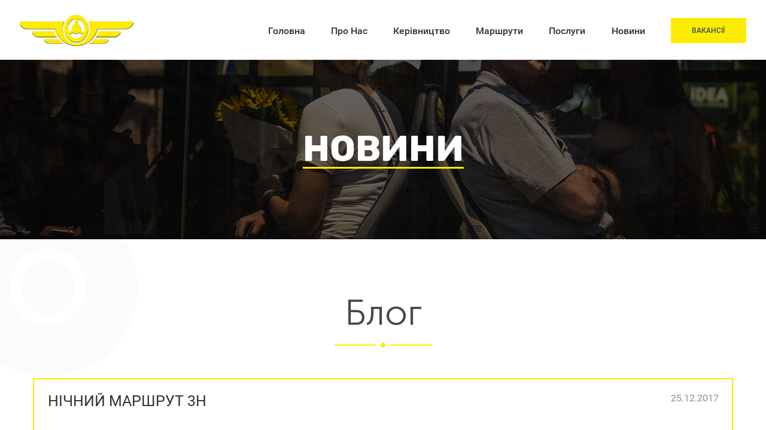

--- FILE ---
content_type: text/html; charset=UTF-8
request_url: https://atp1.lviv.ua/misto/nichnyj-marshrut-3n/
body_size: 6580
content:
<!DOCTYPE html><html lang="en"><head><meta charset="UTF-8"><title>Нічний маршрут 3Н &#8211; АТП1</title><meta name="MobileOptimized" content="width" /><meta name="HandheldFriendly" content="True"/><meta name="viewport" content="width=device-width, initial-scale=1.0, user-scalable=no, minimal-ui, minimum-scale=1.0, maximum-scale=1.0"/><meta name="apple-mobile-web-app-capable" content="yes"/><meta name="format-detection" content="telephone=no"><meta name='robots' content='max-image-preview:large' /><link rel='dns-prefetch' href='//maps.googleapis.com' /><style id='wp-img-auto-sizes-contain-inline-css' type='text/css'>img:is([sizes=auto i],[sizes^="auto," i]){contain-intrinsic-size:3000px 1500px}/*# sourceURL=wp-img-auto-sizes-contain-inline-css */</style><style id='wp-block-library-inline-css' type='text/css'>:root{--wp-block-synced-color:#7a00df;--wp-block-synced-color--rgb:122,0,223;--wp-bound-block-color:var(--wp-block-synced-color);--wp-editor-canvas-background:#ddd;--wp-admin-theme-color:#007cba;--wp-admin-theme-color--rgb:0,124,186;--wp-admin-theme-color-darker-10:#006ba1;--wp-admin-theme-color-darker-10--rgb:0,107,160.5;--wp-admin-theme-color-darker-20:#005a87;--wp-admin-theme-color-darker-20--rgb:0,90,135;--wp-admin-border-width-focus:2px}@media (min-resolution:192dpi){:root{--wp-admin-border-width-focus:1.5px}}.wp-element-button{cursor:pointer}:root .has-very-light-gray-background-color{background-color:#eee}:root .has-very-dark-gray-background-color{background-color:#313131}:root .has-very-light-gray-color{color:#eee}:root .has-very-dark-gray-color{color:#313131}:root .has-vivid-green-cyan-to-vivid-cyan-blue-gradient-background{background:linear-gradient(135deg,#00d084,#0693e3)}:root .has-purple-crush-gradient-background{background:linear-gradient(135deg,#34e2e4,#4721fb 50%,#ab1dfe)}:root .has-hazy-dawn-gradient-background{background:linear-gradient(135deg,#faaca8,#dad0ec)}:root .has-subdued-olive-gradient-background{background:linear-gradient(135deg,#fafae1,#67a671)}:root .has-atomic-cream-gradient-background{background:linear-gradient(135deg,#fdd79a,#004a59)}:root .has-nightshade-gradient-background{background:linear-gradient(135deg,#330968,#31cdcf)}:root .has-midnight-gradient-background{background:linear-gradient(135deg,#020381,#2874fc)}:root{--wp--preset--font-size--normal:16px;--wp--preset--font-size--huge:42px}.has-regular-font-size{font-size:1em}.has-larger-font-size{font-size:2.625em}.has-normal-font-size{font-size:var(--wp--preset--font-size--normal)}.has-huge-font-size{font-size:var(--wp--preset--font-size--huge)}.has-text-align-center{text-align:center}.has-text-align-left{text-align:left}.has-text-align-right{text-align:right}.has-fit-text{white-space:nowrap!important}#end-resizable-editor-section{display:none}.aligncenter{clear:both}.items-justified-left{justify-content:flex-start}.items-justified-center{justify-content:center}.items-justified-right{justify-content:flex-end}.items-justified-space-between{justify-content:space-between}.screen-reader-text{border:0;clip-path:inset(50%);height:1px;margin:-1px;overflow:hidden;padding:0;position:absolute;width:1px;word-wrap:normal!important}.screen-reader-text:focus{background-color:#ddd;clip-path:none;color:#444;display:block;font-size:1em;height:auto;left:5px;line-height:normal;padding:15px 23px 14px;text-decoration:none;top:5px;width:auto;z-index:100000}html :where(.has-border-color){border-style:solid}html :where([style*=border-top-color]){border-top-style:solid}html :where([style*=border-right-color]){border-right-style:solid}html :where([style*=border-bottom-color]){border-bottom-style:solid}html :where([style*=border-left-color]){border-left-style:solid}html :where([style*=border-width]){border-style:solid}html :where([style*=border-top-width]){border-top-style:solid}html :where([style*=border-right-width]){border-right-style:solid}html :where([style*=border-bottom-width]){border-bottom-style:solid}html :where([style*=border-left-width]){border-left-style:solid}html :where(img[class*=wp-image-]){height:auto;max-width:100%}:where(figure){margin:0 0 1em}html :where(.is-position-sticky){--wp-admin--admin-bar--position-offset:var(--wp-admin--admin-bar--height,0px)}@media screen and (max-width:600px){html :where(.is-position-sticky){--wp-admin--admin-bar--position-offset:0px}}/*# sourceURL=wp-block-library-inline-css */</style><style id='global-styles-inline-css' type='text/css'>
:root{--wp--preset--aspect-ratio--square: 1;--wp--preset--aspect-ratio--4-3: 4/3;--wp--preset--aspect-ratio--3-4: 3/4;--wp--preset--aspect-ratio--3-2: 3/2;--wp--preset--aspect-ratio--2-3: 2/3;--wp--preset--aspect-ratio--16-9: 16/9;--wp--preset--aspect-ratio--9-16: 9/16;--wp--preset--color--black: #000000;--wp--preset--color--cyan-bluish-gray: #abb8c3;--wp--preset--color--white: #ffffff;--wp--preset--color--pale-pink: #f78da7;--wp--preset--color--vivid-red: #cf2e2e;--wp--preset--color--luminous-vivid-orange: #ff6900;--wp--preset--color--luminous-vivid-amber: #fcb900;--wp--preset--color--light-green-cyan: #7bdcb5;--wp--preset--color--vivid-green-cyan: #00d084;--wp--preset--color--pale-cyan-blue: #8ed1fc;--wp--preset--color--vivid-cyan-blue: #0693e3;--wp--preset--color--vivid-purple: #9b51e0;--wp--preset--gradient--vivid-cyan-blue-to-vivid-purple: linear-gradient(135deg,rgb(6,147,227) 0%,rgb(155,81,224) 100%);--wp--preset--gradient--light-green-cyan-to-vivid-green-cyan: linear-gradient(135deg,rgb(122,220,180) 0%,rgb(0,208,130) 100%);--wp--preset--gradient--luminous-vivid-amber-to-luminous-vivid-orange: linear-gradient(135deg,rgb(252,185,0) 0%,rgb(255,105,0) 100%);--wp--preset--gradient--luminous-vivid-orange-to-vivid-red: linear-gradient(135deg,rgb(255,105,0) 0%,rgb(207,46,46) 100%);--wp--preset--gradient--very-light-gray-to-cyan-bluish-gray: linear-gradient(135deg,rgb(238,238,238) 0%,rgb(169,184,195) 100%);--wp--preset--gradient--cool-to-warm-spectrum: linear-gradient(135deg,rgb(74,234,220) 0%,rgb(151,120,209) 20%,rgb(207,42,186) 40%,rgb(238,44,130) 60%,rgb(251,105,98) 80%,rgb(254,248,76) 100%);--wp--preset--gradient--blush-light-purple: linear-gradient(135deg,rgb(255,206,236) 0%,rgb(152,150,240) 100%);--wp--preset--gradient--blush-bordeaux: linear-gradient(135deg,rgb(254,205,165) 0%,rgb(254,45,45) 50%,rgb(107,0,62) 100%);--wp--preset--gradient--luminous-dusk: linear-gradient(135deg,rgb(255,203,112) 0%,rgb(199,81,192) 50%,rgb(65,88,208) 100%);--wp--preset--gradient--pale-ocean: linear-gradient(135deg,rgb(255,245,203) 0%,rgb(182,227,212) 50%,rgb(51,167,181) 100%);--wp--preset--gradient--electric-grass: linear-gradient(135deg,rgb(202,248,128) 0%,rgb(113,206,126) 100%);--wp--preset--gradient--midnight: linear-gradient(135deg,rgb(2,3,129) 0%,rgb(40,116,252) 100%);--wp--preset--font-size--small: 13px;--wp--preset--font-size--medium: 20px;--wp--preset--font-size--large: 36px;--wp--preset--font-size--x-large: 42px;--wp--preset--spacing--20: 0.44rem;--wp--preset--spacing--30: 0.67rem;--wp--preset--spacing--40: 1rem;--wp--preset--spacing--50: 1.5rem;--wp--preset--spacing--60: 2.25rem;--wp--preset--spacing--70: 3.38rem;--wp--preset--spacing--80: 5.06rem;--wp--preset--shadow--natural: 6px 6px 9px rgba(0, 0, 0, 0.2);--wp--preset--shadow--deep: 12px 12px 50px rgba(0, 0, 0, 0.4);--wp--preset--shadow--sharp: 6px 6px 0px rgba(0, 0, 0, 0.2);--wp--preset--shadow--outlined: 6px 6px 0px -3px rgb(255, 255, 255), 6px 6px rgb(0, 0, 0);--wp--preset--shadow--crisp: 6px 6px 0px rgb(0, 0, 0);}:where(.is-layout-flex){gap: 0.5em;}:where(.is-layout-grid){gap: 0.5em;}body .is-layout-flex{display: flex;}.is-layout-flex{flex-wrap: wrap;align-items: center;}.is-layout-flex > :is(*, div){margin: 0;}body .is-layout-grid{display: grid;}.is-layout-grid > :is(*, div){margin: 0;}:where(.wp-block-columns.is-layout-flex){gap: 2em;}:where(.wp-block-columns.is-layout-grid){gap: 2em;}:where(.wp-block-post-template.is-layout-flex){gap: 1.25em;}:where(.wp-block-post-template.is-layout-grid){gap: 1.25em;}.has-black-color{color: var(--wp--preset--color--black) !important;}.has-cyan-bluish-gray-color{color: var(--wp--preset--color--cyan-bluish-gray) !important;}.has-white-color{color: var(--wp--preset--color--white) !important;}.has-pale-pink-color{color: var(--wp--preset--color--pale-pink) !important;}.has-vivid-red-color{color: var(--wp--preset--color--vivid-red) !important;}.has-luminous-vivid-orange-color{color: var(--wp--preset--color--luminous-vivid-orange) !important;}.has-luminous-vivid-amber-color{color: var(--wp--preset--color--luminous-vivid-amber) !important;}.has-light-green-cyan-color{color: var(--wp--preset--color--light-green-cyan) !important;}.has-vivid-green-cyan-color{color: var(--wp--preset--color--vivid-green-cyan) !important;}.has-pale-cyan-blue-color{color: var(--wp--preset--color--pale-cyan-blue) !important;}.has-vivid-cyan-blue-color{color: var(--wp--preset--color--vivid-cyan-blue) !important;}.has-vivid-purple-color{color: var(--wp--preset--color--vivid-purple) !important;}.has-black-background-color{background-color: var(--wp--preset--color--black) !important;}.has-cyan-bluish-gray-background-color{background-color: var(--wp--preset--color--cyan-bluish-gray) !important;}.has-white-background-color{background-color: var(--wp--preset--color--white) !important;}.has-pale-pink-background-color{background-color: var(--wp--preset--color--pale-pink) !important;}.has-vivid-red-background-color{background-color: var(--wp--preset--color--vivid-red) !important;}.has-luminous-vivid-orange-background-color{background-color: var(--wp--preset--color--luminous-vivid-orange) !important;}.has-luminous-vivid-amber-background-color{background-color: var(--wp--preset--color--luminous-vivid-amber) !important;}.has-light-green-cyan-background-color{background-color: var(--wp--preset--color--light-green-cyan) !important;}.has-vivid-green-cyan-background-color{background-color: var(--wp--preset--color--vivid-green-cyan) !important;}.has-pale-cyan-blue-background-color{background-color: var(--wp--preset--color--pale-cyan-blue) !important;}.has-vivid-cyan-blue-background-color{background-color: var(--wp--preset--color--vivid-cyan-blue) !important;}.has-vivid-purple-background-color{background-color: var(--wp--preset--color--vivid-purple) !important;}.has-black-border-color{border-color: var(--wp--preset--color--black) !important;}.has-cyan-bluish-gray-border-color{border-color: var(--wp--preset--color--cyan-bluish-gray) !important;}.has-white-border-color{border-color: var(--wp--preset--color--white) !important;}.has-pale-pink-border-color{border-color: var(--wp--preset--color--pale-pink) !important;}.has-vivid-red-border-color{border-color: var(--wp--preset--color--vivid-red) !important;}.has-luminous-vivid-orange-border-color{border-color: var(--wp--preset--color--luminous-vivid-orange) !important;}.has-luminous-vivid-amber-border-color{border-color: var(--wp--preset--color--luminous-vivid-amber) !important;}.has-light-green-cyan-border-color{border-color: var(--wp--preset--color--light-green-cyan) !important;}.has-vivid-green-cyan-border-color{border-color: var(--wp--preset--color--vivid-green-cyan) !important;}.has-pale-cyan-blue-border-color{border-color: var(--wp--preset--color--pale-cyan-blue) !important;}.has-vivid-cyan-blue-border-color{border-color: var(--wp--preset--color--vivid-cyan-blue) !important;}.has-vivid-purple-border-color{border-color: var(--wp--preset--color--vivid-purple) !important;}.has-vivid-cyan-blue-to-vivid-purple-gradient-background{background: var(--wp--preset--gradient--vivid-cyan-blue-to-vivid-purple) !important;}.has-light-green-cyan-to-vivid-green-cyan-gradient-background{background: var(--wp--preset--gradient--light-green-cyan-to-vivid-green-cyan) !important;}.has-luminous-vivid-amber-to-luminous-vivid-orange-gradient-background{background: var(--wp--preset--gradient--luminous-vivid-amber-to-luminous-vivid-orange) !important;}.has-luminous-vivid-orange-to-vivid-red-gradient-background{background: var(--wp--preset--gradient--luminous-vivid-orange-to-vivid-red) !important;}.has-very-light-gray-to-cyan-bluish-gray-gradient-background{background: var(--wp--preset--gradient--very-light-gray-to-cyan-bluish-gray) !important;}.has-cool-to-warm-spectrum-gradient-background{background: var(--wp--preset--gradient--cool-to-warm-spectrum) !important;}.has-blush-light-purple-gradient-background{background: var(--wp--preset--gradient--blush-light-purple) !important;}.has-blush-bordeaux-gradient-background{background: var(--wp--preset--gradient--blush-bordeaux) !important;}.has-luminous-dusk-gradient-background{background: var(--wp--preset--gradient--luminous-dusk) !important;}.has-pale-ocean-gradient-background{background: var(--wp--preset--gradient--pale-ocean) !important;}.has-electric-grass-gradient-background{background: var(--wp--preset--gradient--electric-grass) !important;}.has-midnight-gradient-background{background: var(--wp--preset--gradient--midnight) !important;}.has-small-font-size{font-size: var(--wp--preset--font-size--small) !important;}.has-medium-font-size{font-size: var(--wp--preset--font-size--medium) !important;}.has-large-font-size{font-size: var(--wp--preset--font-size--large) !important;}.has-x-large-font-size{font-size: var(--wp--preset--font-size--x-large) !important;}
/*# sourceURL=global-styles-inline-css */
</style>
<style id='classic-theme-styles-inline-css' type='text/css'>/*! This file is auto-generated */.wp-block-button__link{color:#fff;background-color:#32373c;border-radius:9999px;box-shadow:none;text-decoration:none;padding:calc(.667em + 2px) calc(1.333em + 2px);font-size:1.125em}.wp-block-file__button{background:#32373c;color:#fff;text-decoration:none}/*# sourceURL=/wp-includes/css/classic-themes.min.css */</style><link rel='stylesheet' id='libs-css' href='https://atp1.lviv.ua/wp-content/themes/atp1/style/parts/libs.css' type='text/css' media='all' /><link rel='stylesheet' id='style-css' href='https://atp1.lviv.ua/wp-content/themes/atp1/style/style.css' type='text/css' media='all' /><script type="text/javascript" src="//maps.googleapis.com/maps/api/js?v=3.exp&amp;language=en&amp;key=AIzaSyAO77hGcvxmsvOn1RSjDFQMI4YUnW89MDo" id="googlemaps-js"></script><link rel="icon" href="https://atp1.lviv.ua/wp-content/uploads/cropped-fav.png" sizes="32x32" /><link rel="icon" href="https://atp1.lviv.ua/wp-content/uploads/cropped-fav.png" sizes="192x192" /><link rel="apple-touch-icon" href="https://atp1.lviv.ua/wp-content/uploads/cropped-fav.png" /><meta name="msapplication-TileImage" content="https://atp1.lviv.ua/wp-content/uploads/cropped-fav.png" /></head><body class="wp-singular post-template-default single single-post wp-theme-atp1 group-blog macos chrome ch131" data-hash="1528457672" data-a="https://atp1.lviv.ua/wp-admin/admin-ajax.php" ><div id="main"> <header class="flex"> <a href="https://atp1.lviv.ua" class="logo"><img src="https://atp1.lviv.ua/wp-content/uploads/logo.png" alt="logo"></a> <a class="nav_icon" href=""><i></i><i></i><i></i></a> <nav id="menu"><ul id="menu-main-menu"><li><a href="https://atp1.lviv.ua/">Головна</a></li><li class="menu-item-has-children "><a href="https://atp1.lviv.ua/about-us/">Про Нас</a><ul class="sub-menu"><li><a href="https://atp1.lviv.ua/zvity/">Звіти</a></li><li><a href="https://atp1.lviv.ua/contacts/">Контакти</a></li></ul></li><li><a href="https://atp1.lviv.ua/staff/">Керівництво</a></li><li class="menu-item-has-children "><a href="https://atp1.lviv.ua/routes/">Маршрути</a><ul class="sub-menu"><li><a href="https://atp1.lviv.ua/bus-fleet/">Парк автобусів</a></li></ul></li><li><a href="https://atp1.lviv.ua/services/">Послуги</a></li><li><a href="https://atp1.lviv.ua/news/">Новини</a></li><li class="button_inside"><a href="https://atp1.lviv.ua/jobs/">Вакансії</a></li></ul></nav> </header><section class="secondary_bg top" style="background-image: url(//atp1.lviv.ua/wp-content/themes/atp1/images/top_df.jpg)"><div class="container"><h1>Новини</h1></div></section><section class="content"> <div class="container"> <h2>Блог</h2> <div class="single_post"> <div class="post_meta"> <div class="go_left"> <h4>Нічний маршрут 3Н</h4> <div class="cats"><a class="rm" href="https://atp1.lviv.ua/misto/">Місто</a><span>,</span> <a class="rm" href="https://atp1.lviv.ua/turizm/">Туризм</a></div> </div> <div class="go_right"> <time datetime="25.12.2017">25.12.2017</time> <a class="comments_count" href="https://atp1.lviv.ua/misto/nichnyj-marshrut-3n/#respond"> <span class="fa fa-comment-o"></span> 0 </a> </div> </div> <img class="stick_to_left" src="https://atp1.lviv.ua/wp-content/uploads/3.jpg" alt=""> <div class="post_content"><p><strong>Оновлений графік маршруту 3Н, який курсує за маршрутом Залізничний вокзал – вул. Стрийська (ТРЦ «Кінг Крос Леополіс»)<br /> Працює з 23:45 до 5:00</strong></p><table style="height: 292px;" width="940"><tbody><tr><td width="217">Зупинки</td><td style="text-align: center;" colspan="9" width="491">Час відправлення</td></tr><tr><td width="217">1. Залізничний Вокзал</td><td width="66"><strong>23:45 ↓</strong></td><td width="57">1:13</td><td width="57"><strong>1:23 ↓</strong></td><td width="57">2:38</td><td width="47"><strong>2:48 ↓</strong></td><td width="47">4:03</td><td width="47"><strong>4:13 ↓</strong></td></tr><tr><td width="217">2. пл. Кропивницького</td><td width="66"><strong>23:50</strong></td><td width="57">1:11</td><td width="57"><strong>1:25</strong></td><td width="57">2:36</td><td width="47"><strong>2:50</strong></td><td width="47">4:01</td><td width="47"><strong>4:15</strong></td></tr><tr><td width="217">3. Церква Анни</td><td width="66"><strong>23:55</strong></td><td width="57">1:08</td><td width="57"><strong>1:28</strong></td><td width="57">2:33</td><td width="47"><strong>2:53</strong></td><td width="47">3:58</td><td width="47"><strong>4:18</strong></td></tr><tr><td width="217">4. пл. Різні (по Дорошенка)</td><td width="66"><strong>0:00</strong></td><td width="57">1:04</td><td width="57"><strong>1:32</strong></td><td width="57">2:29</td><td width="47"><strong>2:57</strong></td><td width="47">3:54</td><td width="47"><strong>4:22</strong></td></tr><tr><td width="217">5. вул. Академіка Сахарова</td><td width="66"><strong>0:10</strong></td><td width="57">0:58</td><td width="57"><strong>1:38</strong></td><td width="57">2:23</td><td width="47"><strong>3:03</strong></td><td width="47">3:48</td><td width="47"><strong>4:28</strong></td></tr><tr><td width="217">6. Зупинка «Вул. Бойківська»</td><td width="66"><strong>0:14</strong></td><td width="57">0:54</td><td width="57"><strong>1:42</strong></td><td width="57">2:19</td><td width="47"><strong>3:07</strong></td><td width="47">3:44</td><td width="47"><strong>4:32</strong></td></tr><tr><td width="217">7. Податкова (вул. Стрийська)</td><td width="66"><strong>0:19</strong></td><td width="57">0:49</td><td width="57"><strong>1:47</strong></td><td width="57">2:14</td><td width="47"><strong>3:12</strong></td><td width="47">3:39</td><td width="47"><strong>4:37</strong></td></tr><tr><td width="217">8. Зупинка «Вул. Стрийська-Хуторівка»</td><td width="66"><strong>0:23</strong></td><td width="57">0:45</td><td width="57"><strong>1:51</strong></td><td width="57">2:10</td><td width="47"><strong>3:16</strong></td><td width="47">3:35</td><td width="47"><strong>4:41</strong></td></tr><tr><td width="217">9. Автовокзал</td><td width="66"><strong>0:27</strong></td><td width="57">0:41</td><td width="57"><strong>1:55</strong></td><td width="57">2:06</td><td width="47"><strong>3:20</strong></td><td width="47">3:31</td><td width="47"><strong>4:45</strong></td></tr><tr><td width="217">10. ТЦ «King Cross Leopolis»</td><td width="66"><strong>0:29</strong></td><td width="57">0:39 <strong>↑</strong></td><td width="57"><strong>1:59</strong></td><td width="57">2:04 <strong>↑</strong></td><td width="47"><strong>3:24</strong></td><td width="47">3:29 <strong>↑</strong></td><td width="47"><strong>5:00</strong></td></tr></tbody></table></div> <div class="shrs"> <a class="fa fa-facebook" href="http://www.facebook.com/sharer.php?u=https://atp1.lviv.ua/misto/nichnyj-marshrut-3n/&amp;t=Нічний маршрут 3Н" title="Share at Facebook" target="_blank" rel="noopener noreferrer"></a> <a class="fa fa-google-plus" href="https://plus.google.com/share?url=https://atp1.lviv.ua/misto/nichnyj-marshrut-3n/" onclick="javascript:window.open(this.href, '', 'menubar=no,toolbar=no,resizable=yes,scrollbars=yes,height=600,width=600');return false;" title="Share at Google+" target="_blank" rel="noopener noreferrer"></a> <a class="fa fa-twitter" href="http://twitter.com/home/?status=Нічний маршрут 3Н - https://atp1.lviv.ua/misto/nichnyj-marshrut-3n/" title="Tweet It" target="_blank" rel="noopener noreferrer"></a> </div> <div class="post_navigation flex"> <div class="prev_post"><a href="https://atp1.lviv.ua/misto/nichnyj-marshrut-2n/" rel="prev">Попередній</a></div> <div class="next_post"><a href="https://atp1.lviv.ua/misto/nichnyj-marshrut-4n/" rel="next">Наступний</a></div> </div> <div class="comments"> <div id="form_com_new"><h4 id="respond">Залишити коментар</h4><div class="cancel-comment-reply"><small><a rel="nofollow" id="cancel-comment-reply-link" href="/misto/nichnyj-marshrut-3n/#respond" style="display:none;">Натисніть сюди, щоби скасувати відповідь.</a></small></div><form action="https://atp1.lviv.ua/wp-comments-post.php" method="post" id="commentform"><div class="form_com_line"><input type="text" placeholder="Ім'я *" class="input" name="author" id="author" value="" size="22" tabindex="1" /><input type="text" placeholder="Email *" class="input" name="email" id="email" value="" size="22" tabindex="2" /></div><p><textarea placeholder="Коментар *" name="comment" id="comment" cols="100%" rows="10" tabindex="4"></textarea></p><button type="submit" id="submit" class="button empty">НАДІСЛАТИ</button><input type='hidden' name='comment_post_ID' value='390' id='comment_post_ID' /><input type='hidden' name='comment_parent' id='comment_parent' value='0' /></form></div> </div> </div> </div><div class="circle"></div></section></div><footer> <div class="container flex foot_contact"> <a href="https://www.facebook.com/lkatp1" class="fa fa-facebook" target="_blank" rel="noopener noreferrer"><span>/lkatp1</span></a><a href="tel:+380322442207" class="fa fa-phone"><span>0322 442 207</span></a><a href="mailto:lk.atp1@ukr.net" class="fa fa-envelope"><span>lk.atp1@ukr.net</span></a> </div> <div class="container flex"> <div class="copy">© АТП1 2026 | Всі права захищено</div> </div></footer><script type="speculationrules">{"prefetch":[{"source":"document","where":{"and":[{"href_matches":"/*"},{"not":{"href_matches":["/wp-*.php","/wp-admin/*","/wp-content/uploads/*","/wp-content/*","/wp-content/plugins/*","/wp-content/themes/atp1/*","/*\\?(.+)"]}},{"not":{"selector_matches":"a[rel~=\"nofollow\"]"}},{"not":{"selector_matches":".no-prefetch, .no-prefetch a"}}]},"eagerness":"conservative"}]}</script><script type="text/javascript" src="https://atp1.lviv.ua/wp-includes/js/dist/hooks.min.js" id="wp-hooks-js"></script><script type="text/javascript" src="https://atp1.lviv.ua/wp-includes/js/dist/i18n.min.js" id="wp-i18n-js"></script><script type="text/javascript" id="wp-i18n-js-after">/* <![CDATA[ */wp.i18n.setLocaleData( { 'text direction\u0004ltr': [ 'ltr' ] } );//# sourceURL=wp-i18n-js-after/* ]]> */</script><script type="text/javascript" src="https://atp1.lviv.ua/wp-content/plugins/contact-form-7/includes/swv/js/index.js" id="swv-js"></script><script type="text/javascript" id="contact-form-7-js-translations">/* <![CDATA[ */( function( domain, translations ) {var localeData = translations.locale_data[ domain ] || translations.locale_data.messages;localeData[""].domain = domain;wp.i18n.setLocaleData( localeData, domain );} )( "contact-form-7", {"translation-revision-date":"2025-12-27 13:54:22+0000","generator":"GlotPress\/4.0.3","domain":"messages","locale_data":{"messages":{"":{"domain":"messages","plural-forms":"nplurals=3; plural=(n % 10 == 1 && n % 100 != 11) ? 0 : ((n % 10 >= 2 && n % 10 <= 4 && (n % 100 < 12 || n % 100 > 14)) ? 1 : 2);","lang":"uk_UA"},"This contact form is placed in the wrong place.":["\u0426\u044f \u043a\u043e\u043d\u0442\u0430\u043a\u0442\u043d\u0430 \u0444\u043e\u0440\u043c\u0430 \u0440\u043e\u0437\u043c\u0456\u0449\u0435\u043d\u0430 \u0432 \u043d\u0435\u043f\u0440\u0430\u0432\u0438\u043b\u044c\u043d\u043e\u043c\u0443 \u043c\u0456\u0441\u0446\u0456."],"Error:":["\u041f\u043e\u043c\u0438\u043b\u043a\u0430:"]}},"comment":{"reference":"includes\/js\/index.js"}} );//# sourceURL=contact-form-7-js-translations/* ]]> */</script><script type="text/javascript" id="contact-form-7-js-before">/* <![CDATA[ */var wpcf7 = { "api": { "root": "https:\/\/atp1.lviv.ua\/wp-json\/", "namespace": "contact-form-7\/v1" }};//# sourceURL=contact-form-7-js-before/* ]]> */</script><script type="text/javascript" src="https://atp1.lviv.ua/wp-content/plugins/contact-form-7/includes/js/index.js" id="contact-form-7-js"></script><script type="text/javascript" src="https://atp1.lviv.ua/wp-content/themes/atp1/js/_jquery.js" id="jquery-js"></script><script type="text/javascript" src="https://atp1.lviv.ua/wp-content/themes/atp1/js/libs.js" id="libs-js"></script><script type="text/javascript" src="https://atp1.lviv.ua/wp-content/themes/atp1/js/logic.js" id="logic-js"></script></body></html>

--- FILE ---
content_type: text/html; charset=UTF-8
request_url: https://atp1.lviv.ua/wp-admin/admin-ajax.php?action=wpa_fontbase64
body_size: 675957
content:
{"md5":"1528457672","value":"@font-face {font-family:'Roboto';src:url(data:application\/font-woff2;charset=utf-8;base64,d09GMgABAAAAAPdUABIAAAACvFwAAPbpAAEAAAAAAAAAAAAAAAAAAAAAAAAAAAAAP0ZGVE0cGoNCG4G8ThzhaAZgAIkuCFYJgzwRDAqHnwiGwl4Lk0YAATYCJAOnCAQgBYoQB981DIFMWzCDkg7F5O6+jVSmWaEF3YYAcdNmTrv9zC\/gxnAIke+qhxHVdcYzdsgBtk0nCna3qgo+MVDZ\/\/\/\/\/\/\/\/\/784WcSczS4wVzmKICoWNEZNjKZ88jUPwtDCOWsdPYP30XmiTLFK9C7Rl3Xd+ED6dobOIzWzPiJh3mEIcFhgqa3STBsLt27UTaVx6+zodq3xmLDvrUtmDrdrQgg+btuAMhwifBmsarFQH\/bLzTEiFNXIjV\/[base64]\/p6p0YcotUyzKfH9p736dM5wK2g1M+s38VJ8mYr8mtHX8qsy1MO6YBy1sYN7+GB+FF+v2EuxPOOZRVfQghIDV\/UvgIWH\/UQ1PHv\/+G6SgnJ4xCxYN6TwsKi5DBqFX2T+w1ZmBRvnMqBXVKUiFzqmf4BsXKgKSwh4s1FnOayTVwwi3vFRyM2xObzie3M6ycoAUttwjf63YSb8JaK5yw1t4xeXHcC5aUCU54q01wWoJVyrpBbTBdcejZt0i5PWVnDtsYcK3ES\/FOalzH5hrRIBa4Er3ybrQvw6yrAoz\/VUeVRXkKsMF1GIQMJrJolo0c5CK+\/shDKPfPdybJJB+wOnh3K9cAum3F2mhV8935eX5uf+69b29jTJwwppI9etAGVgyVL\/[base64]\/v1\/W9\/eZqhcmFQcACl1sFJbPspJr\/Agh5u9tn73nEvW93X2b4HU\/mjeokXZ3Fmc+cmaSTPgpNVW+VfqGfB2jvgkVJK7SVjmlIPM6yIQImxYCgj+hRpRNNnv7bWUlwqAcGkgIgiC0xRj+\/zbtb0U9xkxejBgVJW2IlARiLwljxigjVEwYzelqRL\/5avs3S1b\/W7VsF4OQ\/0+IH4ViLblJcbc8VTOkOKspnEAiz0iUzoPzUnoJadJhzX9elpnXSfHzf7jGCU7F0Wq4bTJZ8rbHCofTQik0OhVABtVUC2FQp14dfdu9b8cVvm1ZkWWSSQaFapA5kQMq4N3r3aLTGhBYsiXZEFfoybW2\/TL96JyZkAUcAdgLeUfwLz\/26E1ybt7v1G+7TRHpeQBwgCyJ\/Yyd0ajUfCFvMGc6IH5vv8JrnA6Zn11fKWIud1dC6zDEdhxyLLMk27JsFSioG66R3wwAEICinP63C8iA5JFDIGORnrf8cz68i\/JLg3ldWxRAAP98f\/xvn5u\/3wQRBBQUCDRJAmkQacJngf9xoEleCQpcAGnJBgKDXWUfjDop2Xa8bBWBB3mtXDzg4l9KKaWUynw+zgmVxV4JRV6dBdXOsGQhMLDd2DsS8Q\/nxFttPi\/8v83nYapbOBVfrzWzptI1XcAcwAzQESADjEtVnW4Pbi23YKkBClRrgBqtV5iocOIzK45AQtvCzX1Te7dI2qKys5at4vFaJ7cruXuTUgoMhjnA\/AFLAHMA8zyuxTWqwzlCJQIooY2xK8xDDATDNd1\/MRZP8r3pRKe3s6b5s3lwYSPwhJzkeTWwjuEmmC+j3\/bPzRZoIlkgmNEi6kVj3V0Lx9IfBDVAAJWsmffvqLyZ2yIpkig8Kc3GN8fFw9u\/n3z\/kV1U10zWs5sdHwwFFhavA9jPE7LoER0UwY1BAqUsLIxV0wWHRDKTBO4H\/YNH\/4fa7qhNeFwrSm9ckA5juP82678ueNW9ECbvi\/vZmyJJyHTaIp2M98wEqA1070L38qttVXZPDcLI\/85D7t5ahtV6QO0CPQ4+8O3z8DDXKn8P3Q1dupBXyikQs+gHb1wJWCRxCdGYpeRGCYH\/M9UqrUJ3iw0NuSuS6xzOShvtBRmImXnvUpcF1b9+dXVVdTca3WgaAHQguRpC0hhSuhVJzVsA5OgBkOYdSK7VXaCZ6KwLRUmz3sXn4rsgcSb0sfFBelGeXRLclc0ynX09SHrS6l32mk+RdWa9gwSAg8xBOOoVrfZgtXpcGXS7hrt\/Xj1Jj5IJIQISPOHKdPfPunuiMyJXOUQMU19kiAizwJmT0FFMHKfmef6X\/iu9e72lZV1owN5lFvMAZjsJ5PPG8vecTJrStZSO\/k1\/7pMuO62z\/DDylVIasgGLoQHHIQzl\/1T1+\/ZeQCCUaAmwz9H7MXXx9IAop59y0fyipy8GGooDyF6Qertrmc9vLWtDiLozoMwZUG9FSi95\/TeHbsufQhXLIuTqn19WKVWJilpMSxXTchXCWVDhHI9JbPwvVbPF7vtfDADHWkKJQzlcTEV3rTuWV5XUYkFI3P0XGC5hdLwQQk05QY5yFzu7q0xUO6DHIMBgATzsAm8iCgjieemGPqH\/cKhpEFAWUGCHyw4AI6qdc7eqNRN4JnFv\/SKb\/ZM0pC26rTK44RWe+1e\/Df3ap4te+dmWLS2IBJE5ERmGQXKl+ctV+FxGb\/NKsE68gRGfMuhEIxoxwYUXRGeeRXr7ep6z6lRFRUSNMSLm\/P79Sskz75N5bAjNEkwwjdcII4wwQghjTHN\/F1HZeJ50CqNQAnG1\/W+qT5BsaDdjD3vzT70Wydn87TVgrk+UlpomKbff\/cic\/cfasf+o\/dcbVqwDEJQRICF5yXsZoHf3vjN73i3xESbtXmPaxGbZIpiRrPbrqFgbD3JbbZ+NecA24v+4X1w\/7wHgh39aHICf\/JxEBwE7gPg6oJkEJBeSJx8mJYXIyGAFiiEblMBKySEKZbBylRClKli1aoiKClZDDdmsFlanHtKgAdaoCdKsBbbFFshWW2Gt2iEdOmFduiE9tLBtdkB22g3bYw9kr72wfQ5ADjoEO+wI5KhOMMf0Ap3TD+aCVaB+a2AGbAG9tAPmtVOg7\/6B+ekc6Jf\/FIASVEjVhobIjmRcIq3JrIHFRE5nOL\/K2x0fX\/[base64]\/8LGjU4ocd3fQYMGTHmh0k\/[base64]\/bfLQ1LfBzhr+tp1te9rI3e0do3Kc16PUUc5Y31j1eBGeXT36evz+TtadkycSJrjuY\/ie4h3xjBjokBJm30427kRfE7thuwKxD9YmoxHImAX8maHY0eJ74kddzVsaYPBlhGwKAVExMRS\/RKLGq8GP\/4J2297pNW4Z+9v2tAnf5gFQGIcamejtfE+DbwgD8MhPKgbakQmuAaAlp\/yw4bkpFLwjmtMX7N19RgLYwHjf7OkK31n\/u3ohkltiQAXLpPbTzerNuq3qrbqtIX1vUs3aYmvfhU9X31aLP53TulmkoO03CwHy7\/XUUmqtqDi8c7S307IAcOp44gTcwDKHTlcQC6fWk\/m86OIHK+f2x5cF6NQERpE4wd15fXUinXvPgNkGuQczj68\/+bZ94sEf\/eMepyiyCnyj401g6A0brU8MZH28ejhrQnue1ImMfT2piE5hbih+s\/PlJug0UBJZghiwCw9Yk5QsxAsLUeAbirvrj\/wZKJkEQCLIkw5\/u4bFS556ShwZUI+U\/TDDGAw00uNePxel2E8nmf7zOU8\/vnVqC5PjyLncvXf3dbexF8\/Pe1UGioJvUlAgMBV1MdTomCXnX0ABSGI\/Y0F4gjkIxdeAH7K1jds17sQRoSV6p\/EDrwnGiJjQ+vC3gTK007mA33nwFYHXCMSoCjFnS0PZCJl8RIqJPIsYlqjYHK1UWl2sRlMisqLKwX6P5e3y\/F2+dyrQ7QZWj431yaaxPq30+Pjanj9fIjWpYDKFyXWnMIm6vwRW3SQM+H21JYs4za+ASyRlKV4Seg21GVJH0aifRn+V3N3E0WDgIUKToZNzp0DxQ52F0b+3pRg7mgEPR7oeWhgdjB7G+LCwXbYzyYIQ2EhPKyhGoSLFSpS2ynpUqVajVl1zhnFx8\/Bq1KRZi9bWEaJTl+7Wk03fur8YA\/UY\/BoybCRj+yjiFzQpZM6CJ5554ZU33g3\/\/[base64]\/GbaDJPPZpm7Bc4abOwWLUM4bBe0DuDKnSdvvrD84OBbALRAf\/Anf\/E3\/2jB7IUiIrXo3cVLkPjnVgJEqGuJ5paMRS+PUT6Xe2j1gWnoqDavbgyHaMwiU0pt0UQSsVOUE8Gm9qkWLh1sWXmmukGvV75++bRyPeKvmj0+c22sCVkARPlVxo5CATbGf4\/E3kl5k9kxOWkK24kgM0TZkWwWVySlzkWaPdFdpVX6jfXwKcSkExshvi7ysyNIEZp\/PLdSqhHgsJ1CKYuqR00x7ESkR5rp1Jg9Q7cskkN\/gfSK8mZnQboLAYL+1MoQK+ErEpNLfGXkyoIchJgpVCPAja1soTKqqCmGnYjcSDOdGrNnKJfFMEdxQcoLARbofxYxhN0kdgKiCjd8RLZPKOtO6huiveUW2WGdX2z0o0ILFfleqU3K\/aLCz7b7SZ0RjZGa6H62TLOv\/OI3EZvc8bOoTToHl3Nxfp87sH27\/BzBr+3zTuFaxfq9ePH+5edgmzt8+Jfvp\/ItqMBH3WB214f1mle\/ZA\/9mCYyrf97hH2qETtHaSMciu2ZRDD5cvMi\/DoIR3I0dpDTsS9sIZPJi\/wDEgFDcpy3Wm77\/GUWqdvAvW\/\/Tl85SwXDdp66GE0cEVJwfnaeWvnECrw8tOoJ1hdB\/GZs8tMdNhJ1cNHXFroSyTEYIOyaZEKcjuWGYbIVKGsZ9Y3RHrBI2WrIOtPygzZwbCQqZCuySylHuZwKLdul9rPaKiVWrTC+3NqCsEmEk\/+0m3wiEBkWvZj1ZQ1y4UJGDaDYkUe0Bx565HH5X91jnwPCkX1f7tcRyjcPI0IEFb0QQVC4MNh608\/9tAJwpZDm3c2HGPcaMh4J6uP38UUBGMKhAFAHvs2gZaNLeka2ybY4HZe4eXiNUfgFTQqZs+CJZ1545U15Vw2U0BlRckkVxCTmrBRHzZUbT3scQJYqTYlSXE26dFMZYGFlY7doGVIcdb6w\/OBbZNQVJUasOLSS9LhdxHWceLQIOugZ2Ti5uHl4jVH4BU0KmbPgiWdeeOVNeVcNlICripjEnJXiqLly42mPA8hSpSlRiqtJl24qAyysbOwWLUOKo84Xll\/BP7n7+\/8j0lN2\/[base64]\/ex+zYv6xcUi3nPHeaLe0zkg5OI8PXdg13Y5L4IL27ct3FCxLi3eLf3LecE+6LD7y3NO+W6vYIPdALq7fr1m1u\/VHjorTZq01tOw5EQXyh4hy\/dSGnXBj\/poiMZojhfxKt7Eu5iK6TDFbFJJmmJKX5Xq1qFeDZRfEj9yNH8U7XgnPNGJT2KSezX9JavP6otqU+e73P8fqME1pEaioTVyjVKj0mhO6K7u\/x+og4mYQtgDZPgeSlEHPurRgEY04wVe4Q3eYQrTMGGWVEhDDOmpQl060IuBGGZ+KYzGUf4QrXglLFGJS0KSeiV9JdNn+kJtdK5L\/b+BDM6QjIShGTmjZFSMxoTsyv7fgRwMLMWPfRGRjijjWlyPwiiK4igJ4XgSz+J5UmbEpCUr2ZOTJ\/J8Fs7is2w2fz5O\/Tl8\/aESr4yVtY5cnOtKXavyq\/N6Vu\/qQ32qwRqu0RqvyZqq6TLVbAvaQjZwgwZU87L18gWu4ToKUYRilOAJnuE5aWSRwxM8T9Hv+oOu6Jqe6Z0+6JMGNaxRjWtSU5qWSbMW\/ajP+kHPIgk\/Q5C0oAM9GMEkzMJiWIUNspRgSZYTXOAGD3ihQTQaTUaz0WK0Gh2qU3WpbtWz+tYYFPgRxCRCmMMCnuAZXuAV3uAdSSRakksKST1pJ91koGiLt0RLtlTLNHarUr1jMFZ+0PGYYCf5mSxT\/PvZn+l2BgvMLL9zMBfzfM\/XBT4W+Vzsa6kuM8v1Wm5wK7dzJ\/dyPw\/mYRIT4vE+4Wn+y\/M0EhogrrjhEU+w8Yt\/[base64]\/sZwpRvPNZji\/y+RfmGWv3NYwlIf890Cv0vdcnfDK17liWK56qanOCDC2OMByaaaZiYllsq1SSFipHTZrcoBLVq1aXfRZREdamtl1cl4ylOf9vRnPPNZsMUeR7z3vP\/cPw\/Pp54vP195OUCC+APEfdzPgzzNBhIMkWSYLHmKlKki0qRFhx59IDqmDFRlDOP5pa6+mcsNIZ4IJrhQEtEN3dJrGShCUYpRqqpVo1q1a7OtdtrrQEQd6cTIjMKuGa3dz7d8z49I7tE7MX17eUtJW0\/2F\/[base64]\/ImB7mvtwRVBUKRaH2CR0Dc2LIjj0uXkWpuaU1oyJquparfo6hDBr+9aNUjepa+CIyrm6zxjWqEu5CBEZE9aAnJAv7WDitxG2f7kdXDa6a9hiazNvjKHqDbDn9KDVWhnM6lvOlHK8LuAn3EZmYhDQy0nl369SjTuM\/[base64]\/JRLTjmpJXy6AEqUJJHdKNIBZTo3vUexPq3v4WksSdvzpGa9bi1IYiEJBLVIYFFixIpDK0kDbobfRsAL+JYQ0xTLLeP2OkxKmGGdohL5LA0HvcQHBraBlgg1inVGBK7GsFF2CunFmGWEt0u9oiJquhZRP8dQBg3v4\/KxcWeVIhOr8zVig92CJcsnxHSUsq5spq2C1gAesPz4N6KpSInklIhFK8kM6ZYEA6WEEWH2nmFdWbz\/[base64]\/vK53Qm5+SSWvwm5CcmjULpgHKvGC\/101MXzF8oiIX0isOoM6wxxs\/6miX9QnSHkouz2i799ikWq1s82L8ih7mcx6lAq7v29nD38zU7uk3ZQthrYBRwCoCI6hhhO4Xsw6IgslnZrBEcAOB1AACobjjEB0Q3dWLePEFxYDYcWGsNbDj1Fy+qermEfAkXZJxJ51k1Wz\/2QydfebSuK1SkWEkrbdSoVafeBY2h35Hf6DdoOKNnxsUn4LmXXpe3VX+7EHzTQH2hRqEYkZ\/ptCj\/5cBTWKUg7DkccgJncp5cdgqnlEVUu\/TKg6grj9V1cb5x3kc+KQb2GTqqmWOdLxvbMG8fvri\/sdAQz5Ayu8le7HfQt6FPfvG\/MKtnUMpScphyMLnGkqfg6Sejdipq5MLZrkTt2voGp3p2jal5ysDIb+seSn163btHTTS9PcJ6kqfpmXc++GTQsFHjJk2ZZjLbttjtFGedCzcevPjA+B1\/[base64]\/[base64]\/WqcWKy\/fMlEy35yhV3wacRlEC\/[base64]\/+J4KoUE5kLYcobHRgJQWMZJ85ljmDcy7hpTbCh0JHlOTWRFv038\/GghbHcXzDcVw0MqOxDXeIkCBhYJmExKRFWxcsFBHpyy5sL6s1e699PPZg+sYs1tJQ9eIDA4un3mw3x2n95its7BYsWe4I13Vs2MwWw21lUV4AD1h+\/EVK7jC3FMIguZU8coacIxdwSW34RN4pdFDSFv1nEQV+HGDitDmO4ziO35uTJetPFilh\/[base64]\/g0qIgINKBcYzwzs21maef6PMlFslJ7eQyMyY3n+zFOSSA\/Ep5A+9o1o1t4ROSkhrRJJOfU\/mNX0a4fHQAAEPhmUCoDwJitN1B\/BqI\/JaUL7\/NRDIaMGDPB6DczPi9mBwEAAAAA8O2D1swIAADgtwJSGgRBEATfcLiQeTVRytRWe\/NGY23XBVg6DEAdzXJ7y9PpVC7UIk\/rN1JSWHEoLQ9d0jOycXJx8\/Aao\/[base64]\/kIiRXwgajoCuXDtYNddk\/FFRbH3P8OG+uCKnlUHd+qCk5kPFO+fF9YGC71h98I4w\/pgQ\/dAcDolBIHzCmHy0g8X1giiiLdFGcRFpigxYsWhlaQBS3Doa+mIb1zz8zeMi6pteDqkv2Wydco1vm2OlQvhidytMwOeDkW85YaQ\/kbZquQyvc4FR55nL6aFSSQSiUQikUhrCUdacXSiZ+wWn2Hzx467ArEAFBcXFxf3mc985rORjE1Rkl\/QpJA5C5545oVX3pR3O+J8Jl5AAnv\/[base64]\/dL5BaDg7QG3FrIijziQHSrEg4IwFRSUhoUCedgoUISPgrIIUFAeIQoqIkJBZcQoUOYGBRtzk4IqnEqmuu33VHf8MUx3pUxk94wuqB4Z20d7LG2SkoUHrsL\/DqNKWcOq2v8Puxo5czmXV6ekthP9vfXKA6p+q6gGrBlhG5Q\/9Q3ZOI2N2DqCRhWNPEXFtDepcpRN2zU9zdg\/[base64]\/V7ypI7f6VnE+X+wK5f33cENbvggMvv\/Ov80n3wfHrwgBXQYmhQQZGvaKZWKrLMxatiqfIYwSGii1YYuqnH\/Emp+TybozIP053CT+mR9wJR+VlqQz93EhOsOHMkXQciBLqskoUu1mVOeapays6CUVjLYEe8EJuNln36xb+e8cu7\/9Tj9y\/EKx0FXtU621RmuncJ1S7qvNf\/fcrb36z7gtp0OBSUTGkXDDN3k5ML\/cT2B7leupuw+6\/uhttttbr3p1HlEt+Ur68brMDXf0TQ6Q+92nnDp0kbcX5vPpTpO8UmxZ1mUZnyrfm+9Vyt7a44MbO+GaZmn6tIQ\/+jIYaJjkIwf9a10JBPPeLTuqQFhGeB4y1fihnyHH3frxH5ego+p43qkYHbB+u6\/6U922LeCjY7TcU103ExyFu8O2EHLLwO3g5XT6fdSTMFfauw75z0j+SZ93kY+8pg3pfBvdJWbfq\/f03nfuw9tLOBgQzb9A98u9fv\/[base64]\/dycEzGNvzibZI01P3j0xejwi7LzzfYLqEKUXSrldYFD677aQ+NjPxqG+vsGzBVldWVR2ZAX\/8q9bqDT4hHH9TZdPUJIzNru\/m\/OxvXlFdvtAoPTVuZxBkwT1xO6mo6M5CK1IbrMyaR52Tc\/lFquYdRmyFxind1\/TEqgNH8F3bJpVqevwyGcKjw8\/Y62KZmVPm41Zw6VFJ\/zkYD4jyhu3CMP1\/yYC9iWssk8XdC91D8UvvpkaUmBFksaXxlHXLrC\/2mKCL48lsJL\/Kvwa4FsURdN3ZZLyHqPdYcx\/nuq5+Jst3bT\/0le5oNxlS8gBNpM3NRDBoXxs3SX8\/pMt6QOxqTTV1U\/jRdGuSnK\/2dXQcz\/vYiBDGvGBFwe+5wbY+Y0hbGt7U8Zdyd9ugvUpwgYq6SdaO5IaBfkLnzPuQS93V5CUm3IjsBFq6H1dSNES9GXrXKhy004Ao++wNtPGMBmlfYflVExuuGYfUL\/gLfbT3Uz5r8rfXFSKnLSUThWlwc1sAN8blZV\/S5PcXvmPDGjZZTKZeXtw33e2k3kTNt91Nspb0D1qUhjvRplFVKHKPaf1l2zYALDtAboK7AfyI2eTkK26GLCj1W9CVEyYbdD0Or6PnzEg2aTqIpR5Lr3bBPrJO38SG8X0igAxasQlT7x\/OdkAttfYqyyRaO8+J0hGtaVNXWlelM5OLUSo\/ylh8ficHwhFmK2dfWkaGujM7lQmV5bPwe\/sbLHa7A6\/RCqTK5QqtUar0xuMJi1uuU+txKhmVCuqE9Xbu7NXuav8\/fslJCIlSynlVFLtSJppP8Y+yinKJco1Cp6hkBxtKIct0AXHlachrO6e8vxSg4013mSxWgKAkXwALirPC2FGVrbv5NS5a7fuffr1J5myFSpSdkN5nm\/IiLGTswuEK7fmquVl\/MNmKUr0G6ADJ5NnMR2Z52YOrhy58gDPYikB4HlQi1Zt2nXoXFhvRZJDhk2npaRl5N4pSsoqqmrqGkSSJllLW0dXj6JPBWl0BpPF5kAwwuXxUUcnZxdXN3dPbx9fP\/\/sX5AgmBBCEQahCZOwCJdgCD3hItyEh\/ASPsJPBIggEbqrNOS+Qz4y3YQKO62q+SsA9RfZ4XbxIKkleZWXil6sS1WwjH7Xxc81nClLthy58uDDX7DRxl3tRAKRNHa7hhnBjBU7Ttx4dtn2Q4zhAQKTTPq9ydBI5qzZcybgRShQqLE8nURf+uqpC0TcAoOc7u7vS2U+XEOo9hfr53vr\/SxQF4SRkSVCsnBYgx8KxGfBhgMX7rz5CTJKGGja5Ipl4qZYrlo8TFvG0w5\/5XbT82v1hWEtKFhQ2d0srFrj9+1YLCkNRDAnEhJBg2fG\/WoumKekkkCrthzcPLEkx2FBF8ejODAKzWt2DjQSmA6L601+u1QsESxKcl8ORmTwfVCmef7IMTWfgwHT0tqJA1fezUAKCZsGDhPjYzOFQjEzxwHOkKck8LUkrteqK3rrW3jYhJlYqqXwuh3EOF2RxlctgkAW1LUMYcCGOwRrWSJOCrYp\/zuFRpKB8hX42rC\/qpDtC+ONRRpYXEMNMc4E4yPsbjfaGK7ZK8MYbkOIUUIFY+PQN8kUk03kyZsXDwGCBPLHwESj8PAZMzKCiZGGM2PBnCkrNqxZsuPAni0nLpw5cuNOwJUvP8K\/z8c09RpoaO11VK9Rv05sCPMqAopkTklNS0++uJJd6U5SM62EmHKprZetWisYivlKClSQHInG4uHDSbriDsmMFUBiUXNZVS0QwgC28RXL80m1bWy1w4Nql6hq94BqL357n08A6ue5\/\/XuSJuhv+t\/otVXpuvwOaDEXodzDMPHCKC4CJdss+Pnya4\/1xEYaGwGDPGZsGDDgQt3AcJMN9c8yyTKpO3ZjuSZKMICa2RqcLy+HUVzMtUKclrX+7Sj+QJESX\/UAX2aluc0PDPoQz92DGYhyNxoc7YOwHHSEE4BL4iSrKiabhz8QtmO1tOE\/1etOEmzvHhNJWoZpmU7nh+EUZykmZoXZVU3bdcPo5jmZd3245SXogINrpGODdOyHeJ6fhDSKE5S9vu93e0P91lZ\/P1XddN2\/XA8ifHf538QRnGSZrlYUpSVtG5kbXlH0VX2+qqBWjMcjbUT3XQ2X+gNxuXKtDZvtpad1WbfO5yH4+l8ud5c\/7uammQtbR1dPYo+9am+aBt0BrPIKm2yORCMcMs8\/ha6LcBEwmgCevx3dl47aPIvOgkAdOCmnshFt1x8M\/hysj+zu+X027WljWXxW7nFgfaMqFiv068IOOkHkR4wsGKCgQhlwjk1cnS11EMo+u\/vkttsDxpHwV\/cBYfZ0IXgW3b7DRo2atyEKb\/MmLNgyW+r1m2i6Z4DREdOD96l\/9UGTFx8QjIQRsdO2TNYHJ5AJJEpVBqdwWSRzNlgjoXylEZnMMc+7XYgGOHy+KhgDJQa+aoHHXL4ZCV0zEiD\/UOhldWQXHnyFQyIEhkrUUaJGw9efPhCCBQkQhQ0jHgJkhClSPthG1Mt32wDAGhTuGWYzBTMdtP5ZypgoSHW4WZ1mi2n0WmWNW+aBZN\/[base64]\/DxbgNZRRmrueBQzvuGRrBgN1JIgrkyv\/ZelPz6xu65hdV5nz+b9CProfakhsPYtL+A77Nx8ZmNNPrIqxfXURo79RYZZQWsr2PZECsCx1VRhJaqlaq06ozmx02sH7SslOnYLZUFPBSb59162gM2zrsALjSkLfQvPLH+uK0qmnQMxiB9+XFb1xrVo2um8yRSZ51ZuH7R\/O3YsmnwZIAyPNP0KeLCcuUU2L\/dxouEEhH\/FfhPN5L83\/lTcu9en3lDI+k3IciVC9OmZiZ7fZEuBEs3k0x6nRyy+z0RhgEdUXOdl+V35yo02LufIH68uDsXFbt3xckBoWK6mZk5M+N5EeMROFrcfdscvCF+fqSSpCmeh+tx8GC\/KVV4mISWokMO9N6H0zFajvbWcN1x2jRPjqjzqICRHHbAIH7xgOMJMHjwxeInmMHY+tEazwTe1E3jR4tIkOPmimQgRozTihRxo6Ym0KaNuwMO8PDJEYlQKS\/MA194hBCaBwSHNeJetBszQI2Hwzimxm9A1CG8cIhuoyAHGJuZdOqeQxGXqzWV77nL4kCvHKGJKguWFydS2RlPqn\/ohBkrl0hThRP\/Tj48i+7LAYlVZdqLtjnMKlGu7bmznB9Umxz3fTaDNjsPomC+PWBr3lng9D8BSFEUJp898a8hnvnPc0Acjpy48iH8kV8q\/Ad8z6hZV+U5SP\/lpZeAiCng5UV+KM\/HGkYUnKIommJSQykuRQsIC48xvuFGGMmUedLqmUIwx8P3+p7naZxDDiXU0EI\/W91IBmeeXMpmnvY2OLSaEDK8nSmMhW1HFeJrhEDMvtlJBYfAN3s85kCDu0h\/gP5Va0AwE+zBgnQ09KVAsSl9ikMNoQzSgXY1qlouTfqn5\/ot1QG3l1hqmeVWWCneKqutCQNFRzFSTBQ9tQzEVQJjIhkzASOQg74zpJiNfwAfPXUEEuRHe7cA4uCHHfafspxj\/kz+gqwedeId6NA85eqnPwyAAGprAn8ATx0NHWAFfQpgnMfAAw6BgT6DlAjc7fPCwrKgploh4JOy0SyAZoj2YDu78qpqT9yH\/hcb4S5bldEVHowSQvTIUGJLoowx2+H+sQ+NoiuFThgT3eun75w25KQUCNNnwZotew64EkAeg4wyy1zIRR5lOHoxi4dh5vbOXLc89sXGtuj2\/5\/3\/z34cZ5g7H7412Z+Wlhuv\/F1Oqqj9YRBvyUeiQ9nOfI9P6BBPdVW3ARQSUaFi+rCm1dspnPp+aEzXHau5Sk1py516bn\/47BE8f\/+hi5Zwy8ht7QX84dKFXKRLPOrOfZBTYqhsa6i0Q0uyaJfzP5rjuztbK02GrVcxuihKqXyyqlKVUjUpAIawVU510ycHjDFJHmGSNNQWjL0h9R0JrfmEbY5IFiejX2MMY3y\/saAX04zhfD\/u7B5rFPdu3\/bzU9syKgT\/[base64]\/4Wf\/DD1pxMNt0tk9wau0fC6cOeUht+lAP5k0OKM0KP9WFw92gHt5isEkzXI5s0I68dBluBs8b6pf5sVlLiafC2S0wiSUAU4EmN5OkRWHcxk9NeH3XLn+VMNbjKscaGMuEqRRbPk0HB9SkQjKp\/5jqF13CdLSuIkmqMwiR20OVC06Rw8Xk1rGQXLl93HuIgVmntGrvM8R63Bn7Qysw3XwFrt8qxlMhH39gCjkXbLbbZm4ip5Juti1gqS07nfs6IbTsdu9Njir3Iso8S5IX+dWf83iovxNqN9+0g4dqjhWtmFqm8mh3E452juLpkLNOaz\/73jgMC1pefH39xtf\/i3rj8AcPqPALj5CwCH\/gGAvbYB4LcXgPFvJRRa3ZtAPwexTLEmENEvVNkuTbYkCwMCvFWE+MidhVLHy0RwoTrWce3HarPM2MN1JZ9MC\/Pq80Dis5A\/mZm7iclpEJugLW5OkbWYTBr96hLqB8SnsVRdkvFjXD\/117fzt0Vm6TKYkuQyaR7Hywy8iQOpRkF9NNXnyIoT54rd0TQL0R2RIV9f0BFig+KOdkNBDHnRdyx3G6xoTcMY0NbGOxOR\/npbz3OgbApNXRezsIzbAYM2xrYBo6Y0Ke3aRlf\/6hkgzY4NqYj6G9d\/J8psRbK4qLYEnqAZPzIPMDgEN1uUFEYYZW3cb7JP2zBqUn4E9qLLSczKforRJzTzp0lxNw1JREI7YQy9Zi4rW3HgCMuWZBk7MsPHrFm5M2pX00UPWKuM6MHTjYV\/+q9qbhPZwjWEY+lzosH2\/QrfKqKwEffjzbMFB6pm\/nCwJ2eqtZkNgGnuH2PnkXa2bA+GIIO3ozrK6ukNRyNMFgENwOECb95lTLMbwYoV2MfggvNOX1PS+7BgK7QKfJ2rFIA\/JVpUFzuoZgJrGeoz3JzzRnS2oQvKlUjw+8PhrmA5IwZXuh8XtLj1CSM0EOW4VD4Yw3aeUvBoWl2bpSARW+tCBmAG8AAEQDRAB6MaAEDJxtSX4lKkk9+OSQll\/k6eH4HH20Ltumi5xXa+zRQps5If8oedQiHiiYMSAzGdVYUW9sYMfshvVoIwbrhYN+H2QIhvbcYrOaX7XuhGjY8j3sO+PHHHfexiv3QVcanfKGM0JqDJFGOcPm\/EHQimbYkYhkEUU0ntgUUkL9EjqqacgPN+NCrtRR58mEJoZdpwMaWkVHBdp4mp0ckfzw8wve\/b\/ZjrO+XAEkeFrCAixkB4WwG67jAn3PaaTvVp6ft+OWqhWRSqBVYrmM0sKEBL8Bl0cYCIVKG8w5uK+qEobqAEAtMg\/IDP\/83tFCSq5yQTjTcSKFCc6VZGtBXyhC8rqdILBmqrWlOfHSzRmUgY2a\/xfYiMUlCE3efZBujBK\/m2oakf2tO8V895mIJn+DHcMqI0e1Sm85j8kwuhTisWnL0xbw\/DaskU3D5tGuzoRocnphfbySdv5oEDm0m2scq9dOvxHo5RvU5kP+PF0lmN\/aVYeXMsVFaFk06V9oQ3AzRp75U7xlJKUahBTwMqDphN3KEUufKet1AFEQStU1h5vbGqdAr4tBYBxdYDlS6pg6mCcDm1VVVvPESXHIhkM6Xn61dwqgM+mbsxR+mRJFsPewBHBeG0AzrBSMbNqXpZLbO3i6tjf0nJu148hpZ\/JJhURSFRk07Ck4zCbZ7vKdMU466IxWnO70zaLCPeT\/ZGNDiIdofhaBCzAqmhLoXSaRh3JvmFjd3jCf\/gxdJKt\/bvQMjEJ6ne5DNxWpAnm8YTulE764D46O6Kq9TviVUXdHBgb+u38tBn2gTOWrzUm\/oStnYhMgFqqHsxU6bMt08mAXiDLiNTZRqnZ2ot13V+y4CNxR2oveT6WJwO4\/HGIpTuZDjoTYbsiYDFNOtUdq8fYL\/0n78400QQuTnUYBfBSfsrCpo4Zn15EX3EDZehEAzcE4Fh\/[base64]\/FaNw\/6FbPqbcp2vZo60uH4G8\/cCsrnPZS++5jatEkfcHpYOuFH22UmwdbLL2zj6P7WNWGRaKmbynXcr\/YPBKLY7kciFXS7VeqcxAs1AHAVwQ7Ik+MOYEkhVTjqxyKYiRB7iiI8x7ImCcqeC7HCGg0gjKmeeRVhJcwfoLoGRqynhSodBGDpioJDPUBn3Vx7qJtVIfi2roDv\/iL1WhO2RSjtOkueiYin4abIolYAKrBnjtpvWosftzDiqx9YmNgnLncRT+UW8UEKDFqJmQE\/KMk26U4HnAdMn51EBTud\/KQiaFLs3gVzuVZulz8YfUBXe0zqyJHGo1D49kYulILHeDYHTV4kU0GSo30Cug7k7yuElvKK0AMOvXDnQbNSpGvjb3zFE3QP0xzMC4h8+\/dIwFDPrGDrHUW+1XphGgUd5J6leg0WexiYJ03vkeMMkod4lNDs4jiKGa+NrOWJOL6TpNo\/OjgTuf6Dv22fmROkhSqDz6isTaEwFc\/[base64]\/4NAZ5+3guBKYs\/Pi81psyPZBVp5tiPwyFB+pStKcsCwG6MB7tVcE+kSdo88sb1D0RTI4aNgyvbNbQVgixr3V\/uaUKf5iQUawTUFbi85FAXzPdkJywUT1UDbVife2J+X50N4ACcxZDxdx3A0SkrMlr96Bi2laHyMaHHKMPtNrFGrJvouR7mkTlE78FyFa8\/jOMpTuYrNEMxQGxp3vbGyow6Q3rxmLYOLNOjcMSSULpm1Lba2C7w\/RGciAxJh36LxcXaodMFF3EtDJBbWbkjQ9N57NkOo8Op+HsECkgrgjq+AFuCV2ZZiUx8G9crjgT3GKNCGMbNeThRAWxotClZW1l9At2+XX5S2LBgJUiwxy1Zcgj30Md2qI6U1VSf7lneeE7EZA6UzEh7Tp3IyjTY6GHI8w2G5hSrWqOX\/lLVmglmFNUZ16P9ioHC1DHhH4meuBGb89LWv0VOpsqXvwFZiSgVTQyk8vExvyNyBN61EoEmXoZV9Gm3zEDM+p5CZ5qMTrYYmIo5f92eT8BZdfQbPRVKPZajlG49l7bnkkpWl5Cy2icOYh2YfVPjDRfp8wXHqOGBkI8IM\/SHDUXaBLg9bNwAqHhQ88MRWLSQoSDyUmJJjmIJiVi8unaKJk3ude0IZZuSA942cxqcRtmIF46DHZxA5AN\/gSEorFscGX6tNFC26zdUvRBakQnCsyARilUN4JWEqs8MeIpyw2etSyjAquOimlojFxyT5zLp9qxCLa67ftM\/LGOzrsozB2ug3gRXkfLAbVvuLJPa0CwdzbHNU6BGtZ+szMR2fGTO0Kg6jlxBONGGQ0YzO1PslB9L\/I5SdhpvNNxue4Uy+t4k4PwZ0FBnJDsq7WWJnxuwDhEMSdOCA5xJggdDAkf4CZFZmaMPmI0amxNjp6LV\/3\/NrpNDVBvEyb1U0c0wMjj16O\/QinPUn1eVOdwc6bAmSrUIRaxrlTXiY6kYZW6nlW9JLUaNMD\/[base64]\/1JhWChXn1bzi4nBDh8cdixaeCwUSkgF9B62vAzjgHgtdM1iSe4wqqDrijo1ZrzS6ocsj1pan6MsNV3azbn7czbj97ytuj3SvQzO2PJsb+Kb44fNblRY0rPItVmz2sOGovxi6p5s+ZC+yrQcWJF00iukfZZYIqB4T67GvbylzHFx4tq0zyVyXrExW1q5In6ZsTHiZ\/xp69EGuXFpP4iavTZzJQiYONkzc7tjNropD2JdfPy\/\/pfG4HDaWQYhJovVGX7q4aTHnriBcWW2AHiAr158Uwn7WSZzXe6GWcnP9n8UNpOdh4WfgyhzNkm6Il2l4pte0dQdl33yvbSEQNlaceZ6De3Fwaay43GgvjJ5moztqqZhLS6VVDwYsu95rAc8KIZmGidb1YHSjWI80RjaIZH0bZbCiR3vz2aZqba5Qej58rxndRqFB\/rLtdkEhiG1rrOvkkP3Cv0dO96rq0xOne\/9HmlNNSru13k+C7limONvTSR\/hYHN7UU\/1nlqPc03KGukEng0AXflYM7Bg00cSF5qY7IJINWapFLVhAGKyTnmPfXDUHnOm7iZnqJHB76HA0YxkEoOnHyi6Q2ZjSLAuBWuwEFbuu8EpuCDqvoGpFNVqJ4JBccGqsLzQ1mo89qZoydYrKjXPpvOS\/4h9jQmy\/4xnG\/yZW3qryC6+SnUrYyNmbhvDZjT4I0sRsQBwOcdqFneWcQgi1Qh0iU558hMOVCrrZx1YjKCzFjTAG3kCkiq17IcMdKoLgMVQEe\/8clruKFyUyb7oJK71MN6belha5\/7iuR1LfIQN3TcKKUKcM7hlgzaErqIUQypF2C9IQ0Dmk6\/r80IP4EDDloLtAlAzZ1HLTloFbT+NMZNo9ZbZMsDX1F9VGX12tKpz5Cvu4+wCWg4B1bimAiLDuf6aQ9qexxobWmof6Yz3JmvcUXjT8oqLJ2\/Yr5x9slstSnBzRx1gu0du25BS0BwMEa+K\/pFO4PuSGbt9ZUc\/IbpC2Fb5gG1VWMdtvvaZQ9+9vF3BEQXshSBBa5IIW6fwN1DQVhuOwGjxSbhoM67YxcXA9aQkFPJUDXkRbElErsHVU5Sq6zdddoVExeOw7mtzSZd3mldFqPTeTHK\/1yD4fNRpWdcYRI6GI2CLuaLjknywZHsaPXG82sSUZ3tMoIfcsH5dVxt6vKQgmFfl4tivyTYOo4rKJvwLLXYYn7OAV+LcsqrKtfdAZBqNZHxz9T3IczGsXhSsVGoy0aqdQeWbs0p0lQrKpjWpewbZtbR9Bnp9f4gIFmzrzp\/i6Ml\/2bqSRyZmkWHEZwJ0HAMKOhnsAqcMXXK5H8IggS77RIRHHYFR3vS3fnpwFdI5cCG0aTF6CPClOaVRAaXo\/Ecrwf5EbrjQsO3vpETj1R96don7mxseg3ei9PPKl1hFseT1fhBus7omQSWvxIiFMgToN53UnvJ\/VrA3J2+wH6KztplcxSPxOnwza0XRQrb20aeKIIVPcXBkFEIYBEckpd35Ob8TkAqtBgUYhA8fiZYGOVASeAxdMUei1HNZsoKjrseSu7x4FA6U+TKANHtwDygNHTES+lt2wXIojkiZfSa\/xNduWob3MwMx9y3ik8HW2s0gZKc30lqG09qoaG1Y843gv3B5juJ3v\/1Wgwf0QBceLHERR1ftt6U6Lgbzf7BWF07GAjJijMH42Y0sxtNZW\/TAw9Gl6sJtdk1Gf3ocMd5l78d8vuSwaYFi9NaXD9ZXuwnz2wL\/b4ZQfRbvby3fhg562jZJi\/ZRiOuMc5I2K+FWeR70QABPJK3Oj0d8\/eqa0v4oRXHAEZ1t\/Ql9zEavo6SdkNpdMaIDUEmbp+SsdiEfjVPh8kKPY0czk7aZXF9r3laOhnqYTagmHdxIIWhMcunxe5XAIfLgD4saQrJn\/5Ct7leaTTzPyjbQACIMtuyQFZrsgMQsw1bwVDGn5NGSScP2xrP7+ImygOwiyypPVIzrPQCruexbWQ6ECP+RzB7xckM68QcxyxcU\/whtuloy5WKXBz06+tw0MdqfoxRLYGZWoyK8mBiMv41kIdrVRGOV5znJxNf0mWIgAJCj8AhQ9oKAQvYK2lp4lVpwAwhig2tQ4Uwg9\/gCCA9e6jn7SJyQDRlKytznEQLtU7VBUNPaz0oLSPhH4Br27a1PzGDU7oGgeKXn\/HguGGuoXaaLSZqtzkPKZErmNElYKYk8qVZqtaN\/3E68llbZCIDd5YMeMyPWSNeRu5QT1wg34I0aGSfvT4EG1ZbRS0LPXOghinFgk17y+aqWGqDgNTZN5G+9yUI1OCdeNjyA8TZZJDXZDO225BjY33v+TwTlGTNW7GqBA1rf6PAbbAx6TopsQTIbXaUqi2076\/ncKP97DbZuMZtFSbVfEj80WNMfH3QGFwIHOZJnFSE7EhbT54sM\/whTQ6aUw1DIskNoSfD9LX9K8MuDFjYWs+CQS4LAwX3EMMulZ8o\/3yXJQy79J77JBf36JaZdW5alSQ047PLuOMJiypUVo6asuEVDCPtF1PbkfAGCrxFKusROxKg0aseSS7eI6FBLa8clZDtaLBh8YabWNMoLiaqHexk4mJNR\/4wum3oNlOoQUW8yA+rWBDGwjoD6A0V31LR2T++kqQhvKp0Nwi+aeIYqTEHCq2+WUgjznK\/C+G9n6aU7RXQ5xRgGpKS+koyeI2RRV9C+Dzn4I2y9e4u+gbD3V5BdLETM\/mOBsOlMC36DRVKnuo3azguic3+uA14NPQQAM1T0WxSuOsjq016I1CQleO+X+Y8dKIhvvbNynBHCHNYOqvXEpw9XLVB2kAENAmJw1A+IFykbPkS1v6rJ\/lbb4b2oZBR9z7Vwbahd7r1xUR4Gtebb3cs+av9cC\/orYsp1EHa4MtUYiNhT1bxuZxkijaJZOAobHUAJ6uhHkvnSCB8FajCyC47abct2Ggqd41UNxX+jTDG5FxaDr9fwpKULP7w913Ht3lUXANvaQuw42NFrXo3TYm9YtId7oHckmj883crs9D929nsnBs9zWX1PuONDRpmJKB0sgoyy5QFxx4tQl6Whk\/otig5utbU5NYno8\/j6SLXjlQGPf7xNbvQ\/ZyWatvhg0U17fT3i3bUHrMzmE4QFiKjuTOyPIKAFNN3f8qFMQ6YLXsiaeFbN+RV4ktF726bCgZFJw\/4Qef0o42TgW6EIsjePq7EPMZ2AvjBIVKpPCTiBnB4nj20QKX88EwnaBOUxNHnR1DBkxX0shY6DegfYjhTXGOTAYb3HtZjn4Gd1L7gtoR9Ms70oaYBE9ZbodO7ZCvWzQ07aLq4fK4ntl\/V5g0WynM00yHU5ph1WfTCl0BAgulocgAb\/EmOXj\/0dzxuA1266rGrP0qC4f4x4\/NsyKv\/vmUb9Qa0s\/[base64]\/KzeFFNnSgUWiVCONcyfRV5W1OVaowf7LTqfi9PlLG8KrlKPCG9ab29k+Bo0nUygc1oECgLN8ohvFCyPrXzDHHxkpl0yyEIfJMzDqyYc1+1fsNDVtmaNBaUFmNQ9LL8y1\/BIo1j5gxISwVXUH77L\/DFeP4tTkMtbwLsPsagMErsl5Zh8tK\/DRlmeMnQL1s8m9nGU+FZJfxiMri401JdhMAUOj8tEHC6NKwskOANDP1ThbvxQiac9\/waPCRBQyHhOhyRenqYKZPikHQ+ALaRA\/OKXDG2IzzIvwWDZXKLKcvkt9ixwJYW\/ziCvpIwW19b3yoefuP7XnXl1AsobJ2+tuRUdGurERbHK9QcdmQeJvJJCDC2K5A65TC7p2zaNEEIFkr8rFZKGwYM76vJC2Ax29IbK\/vyE7frY\/g4YGmJ73DUaX8QbiAcn3tCMDh183igJJHAWwXmtkVwbOlI\/hVAui8LVyum1usnnfC5bTF8P22GaI9t0WvTDHgQ7zy8d3LJZRhFztAnky8OJZgBF8MqSUMqesXqwf4FpEIdjZSc9cp8w6iUo0vYGPRGMPOGn92Yf7STS9SHrpfOZnZROAaDwlwyq+cadZeZ\/buL\/[base64]\/Rn9INrSujVQ83ygoQM\/[base64]\/SGvMKcrXpmP5hCTE4+3gWHBNtqK3wRPXedVd5fViqFd\/N1+G9\/+ziE\/9gqkEBZiV7m0lGqn3lEj\/UCFdAtgOR9gouki5UoKGBeSHD4RDP69Ndb4KM9fuEpzbUm5rXf5mwAU3Ywwch6xy3MvjvlonS8sgeSh\/jZSQnz3m4rTfd8+HcLSM3PEjtu3GCZGJapCHCSkMjMvBY+46xe97nKmGS4VT3ljhg4yJlKEzeVgSYDxQMPmkP8AXWs8gZjdSrLoDwBUgMLr2oUXqx4tudsh9dyRLs+Nx+7D\/WWNrA4bjDx8DZaN9kr3\/4QmL++Ek\/HYNrBSf+boCf9PbnHSrYM6E0EGA139BscA13hwAVuTnYaPtxbkp2NmjcvloOStIdebsmB4bOF77Ua\/vb5b60LRRBuI0POTg7KpPFrLSzY5atvnI5mvrstN5\/xQ+tCIc3m79tyS7jz5r7BySk\/Xnoa\/uP7uaBvskzlQdbD8iNznwhE\/7QKE3RyYlxoEv5\/ZvxDbIJVfoRoeKxReSVzuYd+Yv8b5M8pciXTSWx5qRSeqK+4tK+vyCuvqLe4YLirVCTnqR3k4qwV5O3t6RvM8QmBndCXCBvqLigc7BbAcgv6jvT3FIlkPXRDnCFegXA41A\/l5KyN8vkJ+cLOUsksWNGzQgtSXzYlKMmtRnVg5Bu+daO5ODKy3hqOgR2BO2YIf1D6lU5esOihG13FsO1lbp8kpBP9uUcEDZfjB0roD0rgpMD\/mXpuFxzgBkPF1lNP5h3lt8rOqGf7v\/Rp2VfNVzAVlCYN1+\/RBGym\/Q8+Z5ny810\/qGc2UQe4PPZq+vuYL2\/Kr6EMz0kyMiSv4Ype3wjPdnp\/J4BPcoOarntQ4oV13znqoRc116IFyVYDVqGr6A+Ecc5R9Uqc7ukVLt\/HvqM7VZzH\/jU7LBmwXB27iNN8QGVuFqgA3uLvMj3ZS0mgpMH8pzV87e00fDxc4d5Ub1+9Rd8FnntiHSpuejj7f+8f7OzJwCQusFu3D\/e3bsIkiJghx3nvjNQJ2ILPNedVb1rqNEyi+v9yvDnzuuwo5235O4Xb1NbUsKaHeGo2lp4Tx5aGet5dchNOHE20kjLfRddhWV26R7CwakcgN52IJ5LTMOy0SKkT\/eKEJW\/mdKbblDVoeibjJGvEW0KxMTtOvtgsNeZ6kNJzPMiUAh9+XIq9BUndSp2HVJkmn2Dsfv9cAF7MRut4D43pPro2rmwcGW+XfXMdvbzwH1d6Ub\/Jml5TvvVJi09jtUblFzUw3SL1ApOs1RrWOQZg0DTDd9fMqa8LVD8XELQTM9cUkE8CqKOGr+sDeK+O+\/h0hM\/f92snzc43dcedMrA49b\/m6dvD7kNJeQMzW1KPoWm6ZeZF10X40q9pxHIHLWvG0TzalNhjO7s\/PTi0P015S4\/[base64]\/UpOodQ7yNIj+bv94+6XjBAs7X8qn69J6mlyqHI9cVmxLEFQpxPW9B2xOakDuDLFdMcy6ASMS7q8h7d8gPogyOT954OiXwkS9idVji7S\/be68339wm4yOnma\/lfjw5s3xQ1eByy\/VAuHepnnVszLHAs29obziWjPo6mj+xpAXu4bYQr3C7iUmxHD239aHVABIv\/Qv2EMyTW63O0HS4YtZ11Owx\/YdVZo98N8KzDYRY0zd3ng2GmBmbe2KPGJ2h3xRBnFWQdpWbgnsjfou3Uywe\/8iHZNy7oEmrKi7rFn8AN9+\/Kfqam1STr9IIqQaQ+OEl4dJOh2saN\/LszIqvkJmvsuSvTpyCm3pvh84Iqs7k4ueLLRuNABI\/eq22KgThNEbwIfwEkPjma1mjPhB\/YA6RoEEYazjaXW8JHnLxcSBrSdn32ZZPhVAkJeJPsB2nN98QVct6ocfOdgo+Q3KBi\/Dogp8AEv\/[base64]\/O9QrWA7NvYWc+4Tx+XYFNPupWi\/RLiAw6CXx7BBsjrIquobQSa0sO9duUKrT4OqYpblRif65JeIk4bLotzx\/3n2plGhVyT2S2je7L\/UAVzQLE99LJX4WUJjDlLdO0cElnPTaLyAPHD\/a7lbHmi+VSwhEXLVdx1\/\/NlaylvHgmH\/XZeywHxW4dvYAKENKv56YGyP0xTDvf2MvdSPQ5E\/fTvDL\/B4SVi47Oq31fPVrsFgE\/gW\/vqm4LW\/\/\/jIdgcvhj8KL1QYWH67m+iowftOXbcH\/\/l6vljN9lG79SGE+jk9Er9D89RYqdZYSo\/E\/7jGq6oUD71rfFLYYX6Qt+HW13kBOfrb9Pxd8423eJ+k\/NQdZToeXH\/kFxNHQv1R8\/frZP1380xV5d8McmZ5nLgymg+gXuS31QMk4yl6IBX8AT9K7AADDMU2ACTjqXO9AOpFIZ\/W056qa8PCU6Wn7g0J3A5cqFmo0dJNvNVPKU7PC78iV3nH6Mu93lQ0BDS+T4IFRcejUYRAiPQVraH\/BXt+uR08+M\/HkyFK4Aovjud\/g8EFBdEh0KjAfCU95YsloZ52QiE5dQ5AAaG4ddbYt2U+UiIKnzXi3vKgaB5SmknOEoED8bZDkRkEGZ01uLnbcJ8F7RmaD878l0Rw9StxCVn\/HG7gnhFFz+4Hyo3FnEEthMF\/G+LdZYSM01IABXTIHe3y6uf\/vUk8zPefdqtR5g0r5iTRs2fNw1RecnATOXJYv5ZxJY8OmGGm3WShTY0Zvdb8IBYEfd9mn1KmeWYJNesGLYmXMytvPKx7ohs78b27FgJTkmvLsBoeRz+sfRiGQhrs7ogSmghcMuIs8yTp8bLHU1N7f3KlIy+PWRKU7Y2njrR\/[base64]\/qZnJNkmzMn+sRtY+p5W4IpIWFl3+EtEx01W6wMwoaXV3B9Oerwh3VidRQRCAnFlC29vkNF5d4kcdInO4c4wa+cy\/Fdi1rrnNKQjDXxtC3+oInIM2vwDkDHTxNrW\/64848bgg6DK1QiXzjQqtzJXXlHzmvMHXW4V22dsQdhPp+aI0zfKY6gM+hST3r7ceG0+G9sa8bpla3uu4IFVNjAoJiPd2tn3jdOx+TgiCGVp1WEsIvWFE6TV5g3jmEYVFY70ImlsKezomFqKc5R8IF18OVPc7YmUxVju2J1Bi0SaJfQU\/cb27Tdo8XDrqxFGAsGtPvt+69gR1zuhqf4cxz35XTsncf2Brl9bVfm1jfWW9lzbE\/m3F0\/nfDWhga8jskCZdsMGBn873nA894\/VWPfDkRP\/PeTjL6oKp4lvpw9Zxgyg3TYRelIZEGvUgYEl+2aGV9x4r4WGDMjoRjZE3mlz+Wr30ewJWM\/Go0tw0etBG7uzXclnEoP6zSeRZmaz104OFAKq9V0VzptJW5mp0oy548tm\/I\/CrSjnT6EmL0e2mteWu6uXlnpax7VoLa50VWvzc41gfls2FQjddIyXfxKCl0skHiT48bEWe2wljJVRqkIuo5hYYAgZRu9nYqvm4usF8bG3UfNxcYT7OiKFXGYlyD1fh4ZLBeK1\/e7fqT2xyzLFNDnDWn3jSu5SuNf07\/Ms2ysiNGvmCShbQiv0H3+w+k68scAmaBvqY+x\/jT6dEyje2r37Z87H\/7M+nl9ONn43w+JjwhBzrvYey3y3cb9q2+G\/2p7O5waXl\/EJsY0+vXVdcVWm5oKKBvNiVSq1IEFQIa5Na+r+aNEaVCipsc7MYpOtt1IdtNOL1PbvNVurjNipx8wH\/Dymsz5HCdcqU6OI3dW\/O7YqZ1pkWm9YzF64zuxRQaq2x9q6drDGpL31v7A\/jm82UH7yydcL5a+QQcGj0KPQqNfT3y389K3PJYo4UdcF+uigcYu5eYN5Pu7l+QL40CNlUBDCyig0DgzJCcq2WnMLrJUkBqnCtZGMWEhNcLT5m+ZeLCQ1ZYJyL3Hpu4eZOd3ePd3enu7mvSkgqLcDdj9N6nk+f1le0Qy5P1KYPt9\/N6BzsqmlCRwaGRSUUuNPoifn64eEBmO6QnhptpZLOVsXORp2gBk7FAoiyqE4Hqdi70RzuczXQ+2pzeHVzOGyt66v6akt4mdEitZIvkkXP9Sak9HoOWZ7Pprp6WZiVHcRXBBYWXajgOcYdDYjNEUTp9xUlwYFgB\/OX5XdPuK8hfEqVNEPuM9xopOKmBB\/zPHiNrHt89MIAn03LcIZon3foRLl\/om5cyvJ1dfNrDi33jHKyVoXaRwGCZqvntD8zfqdhcpPYXEh\/mNxAJDWkPkxrTiqQ9oBaWSrDk2BwvBfM7lR3cOjqC96vENyqBfM+hvdcT6IHHU2NZ2vLOlm6nw6ytFdwtZ6l9qUUlDdmU5IJuLiQEidKuKLEDskz0Q9yNpM30m\/GdvnkxnUwCBl8yeqTZUliv\/Lwfk76LL+HpeODb8IW+YABW8UaWEIn3s3DpGzPAsWE5dj0YRnKUuwi6pl+ktDL13qZCCBnjHmkAeukl1OT6Kt1LkCDPyNYx2r48TX97B10vCGucG91J1h+jWYVYcCtEVXoBjU5Laaq5y\/[base64]\/K+xQB8QeYhuo15YlcqIrzyeiprjibVeXlftWkrvK8NiV2PiQssKqnbRO4O6dTq0bqtk6WPuQoII2LVr7np4z6ceFBn5WhKbqg4WligKGAcPkJmb6eESz2\/udZg8iikIAEr8zs37iV\/H+cXQeE\/TCe0fv3urucMu9ZpGzpolHmhrE+Kw8ajQhoFBr4Ffj1Uf9\/GFmywP+BtYm4cHu5p4RQ+EBBY\/C2Gs6yEh0wDT8i76KAgbDwKCLVv0ZnQXx3XrCx69WNrW8LX3VAYuMSQiLJIe5faT9uNvYs+jAC+KvghO7sO3Ii3uL65r5RUl2S+rdKjY3H8gETtsX2G+MEaxAHoZQ1yiExdhLM04RFYfA4UxkbmDQth2BpPgYL0njA3v85FfjS4uf+LGfRNSkvRjy5X1MizDrYzM3w\/yIA85sZLuQz\/LuTTx\/PMOPWLYO\/p+RRXCKC2s4pYUpqYXfy3EKmGvrGZTI0E8TRydVyt5wsrePh7vEOhMumztlT4z7OsPeTsO7rOAdiMTNSwo9AS2Lx93oToGQcWZ0+DFYldMvIv42lLQjneYSdxr9\/HYbc29PtV2UcVjbrazCjupvBK3kovz1t3jXAH32SLKkQm\/p4p7ffCgioiB3hj7n49VLsjtv1on1aOL7ITbe0eYesLP36HBeZ6JiKaRIQWIc2cswOlNA6cf33Nan\/kIVHfAAhCtxOrENlrrtAYnuHnSrxG5dQKOYuCbcYL1yHfKlkgDBU0N6XnKOg3CVNjJmSqA7RiVtqya1Eo65WYIfFkPSr\/YF90HbtBchzWKL0zDBH\/kbBYIWOYUFk6vHBquRKd0Hc2KaWq63WpHdEXBA67qs7FL45viCL2DR4F05l5iS5pJkY9XvG3AFsfHv3SUrcdK4Ddc0ekWQFAuxYzB7pamDRCwR\/8x\/RLTlwPRZKyMVFWpqFozVK1XhbVL7kjY+FuQYCSdd+1P\/aCdTKFVl9BL6EGpSJTyGNHMSN\/WjGjyA3GyYu1IMFVNe9bHPmr5pfERPbwLiIffo6KzUJFiKJLKIgJ\/YAsbWameXCjwrKK\/4OLDE055RqYRKzQRdKdak5yl3uQmY9WCYvaRVwgOgYvvBCqV9SX1ZPZioUjzOrD1fbPEy0zZLPCDnfFA\/u+I3oMV6qepmfITRt2viS2eheAhq6g0RuLcL24no31dc0UwLLxOCmiOaVZ2vyTO+RpfnD31ZoRSFHZKW5M8wM\/IbFwv4cwxaQZOzYnNwRiGGMcmcmsZsRP8NLedgYe4kKN+gPaf9UXJHsGsw+No3wRFtFXD73fdL7lOqgVUYxktu56uCbjKmcs85BQUDhdYk\/rcU3jM\/xzXdMJtabyrYygMwIN8e0trW6sVTht6KeLSsCahkLcWthbVPQNFNU0tdeJcw1SONDRads\/UWF1UMFGO9i0YRiwv7g4W15y0keq5Vwh5gbajeySvZjpoVfXc+zf1B03qLs2lmPvKkO79vAD+x0OUVcKgd465A6zncnz\/RjZn62lXlFKF6pCXcoRkoS1x3RoK5eAhNWNH\/okLEAa2goEtdjJs+eiE98McXNCaxxdQ2Q6G+vqSPMGpn7a5EVD+JrHYzJZB7w0LHLA2cfUHpx9oyf6xH1jzDiIGHpoC+t\/TyeRMJ38I\/tFN48z57crt5i0Cqr+me+k8DeQljZV3t+8zXkG+rKFqEmry8gqwWqGWiUBuDnFkK6wOMXlwqhKYdaifasxbtTHURD1cxIiecqZn\/TcfkA5N7wG5E\/76CsraMkGJ+P0tEs4rTLUUFTFZIhoCWwha9KMbScpu8O6mxunGJ8homzvOYoWVl6k0yBoZPqhroYb4bdS\/8R74Y3VrPmVL08eJpeLmZ7qV\/ZeUO5RRJVpZKnpywx9QsT0dnZ\/b7ZqDjytb3+2cq3rihADExlXcxE7+viIG1OF3KBPlvErLVs3J75cCpNDbm4h0GNI3UTar3pPjXGNm1hVsavTSFGOX\/b1cQ64k792perAmSs6uBxyC8CWi4DyHaG4GPjYed+MnNNcjNO8LF\/X+AOc8EX4iH\/QTYjCzCR+uoeC9ZeVZ99VpUZnFJYpijnx9MQYVPJ3F7VBiN4kJ3H6H\/ya4cSKtCeWrQJJgnT9VTSVFG4a\/o0ArG4+uVz9+fqgo1UViRWyG3NQSbKbNyB20l6nbWtjDolqYzRsd4iGcNH5YGBK0vMQRfMrWX9Frs6nQsRHAaEiuJ6h3Ag28AgjVakHPEfr2siBAlzv0Uz0O92uMw5xr+M+cxntrcdr2rvwulpPPl2wnyndCFa5\/hSAiwu\/o+y68BMW3Nu0aj5C5voJLXFNbupzwdTCoA7soS\/sswcKzgZ0ZqwWcfGE+7Dyb6WZwNwKPLvt\/H\/YLFdoJHf95eyhKNVIGGa2R6pmwgrVndk0KZ4QpQ3xjRclkpl6F8rvfj5T\/YMYPEMZP7rtt7BsYb8KP\/F8dAWtlSgAZx1+Dx8DudzMOAab+R9seHsob7Q+av\/VXpx26cDfyyScg43oKZwmnLZnR1yzWXH5vE1bnrJyXcHTgwUFdHo9FotgcTWBTMW1VJqDF+zrdDqgPX\/rX7N9spJdmKNKEuoZY295l8i9ege6lKwXcVQRSFI\/EyqpGMHP6sjsU0vDBlnMm5nHv9cHssnxm4RgSQxZSsxV+O8KrXabRoNNcPrxWKbHYujEghMSssgawZ9bsWB7HbV+eMdNQD0CgjHfm5HCViK\/5O3kXvNDWE5sonSwIi3NHyzSWFv3Qf0YMDbF+Yn5fCap7ScMPzL\/6K4FJ9bZxY6JabU3iJmcFvmWJU9NupMwvbMLHmUXhOnE6IPprhVfs3b7zjV238zl0vRHhMuq+Lo5EPYbX81hgswYUVkoDJeem28wU+szlJUlXi2C2ubP38jOg5YxvkGO6j8VABfRwRh4QxZ\/ScWPFRCVBtkm6i5spNDbytf8l1g0d\/Xtzt1lSTYMmD6LVf6wdXYARz6ZOUaDy+VoWpJMU+cVt2cfyq8WzxTF5W9I\/0sdaL38d3EKI93BMSw14bzqnMjeEfexPCo943l9zXwT6voxIs2T36+8LFl73VQ45Y0QjS8J3bZQQd99eccNUPlj8A4B0XLEnU0NMp65jjXjQTHdXraS5NLzB3NnhyJMDWciZSPzSz4Bl8mq3oagzmGIYbfsQ1xcD4kQ0JpOY9+9A+F+t1zv+U\/g5MSUuHY0mbSqzsWIk7SzLOEpj0gJKVz6wzIT5C31ZNZ\/kH\/H8O\/5HGE1+W1HegnRVlGI\/4+58UDRVxkeVrDYEuA80SYddBuIgitcadNVgznSVxSaAvZoXq8xCSnbmWbRMiBZ2e29KvmSdsOBcca2v2GHD14sxr2XDijU7pnD3ZBDm0K7NzCYwKpGd8n43wgz1z399U+SPW6\/V8UOVTKhE4xR459wKocKvqpIg3m0njtsw15Y7R6PxKX+cVL3yAQ\/95YwtDsf8Zoqqs3NPApXJvDQNslEx7esVmFviFvfZHl+ccFPD7GwOjy8DPJNv4g3BWNpn\/7\/xkXR7XxcM84ZfAxOzP1xKOcTOa41nC7Rj+fx8hLkEy5hGImJB4pGsxGVRbOk+1cTayMsAGV2n2XM+TfeKo8s7zKQbBIU3BPAyNwtnJJIHIXWjTUNshyON4kH2+uvxOG3rjZWRsUyL0hx4IF1P3Ogy90Sb\/LkT1Y8yG3ITYwKb+I\/1H6wOTYnIxL5\/3tvc2GkEvhEr73GbOLiZ\/gIgJ9m2Q2y8nNgVDzA9m3eT7Xw3r0BJJBvJ7L91osfDZnxqsR2S12+h4ynwmWbp5JetLScb+CpsxY9FQ16OGXwmCCsc9jKqVd6l5P+l6QM5U6y82+ySysGeS3XDueYHWzSPH10Va3+k\/0X+y17YqxlZl1Zh60VQRiIHDMx0H7R3wMo3zgetaUbhaIPGff3tgLKb2DTxw3UlFXUN2dTdGaEj+wbiPV3p9BbQXlTB4gHtZWDk\/Q6f052rINYcUFcSTafoNEcRpJVlXhRXg97nhODCakPKiGbev6n0RCsraR7ZJxs77L1BzJdvpwhq+SlM6Np3P1APuZJvXA1uunDvhv9FdrCJkVtuPWlwjMeW+lN8C2XAJ2WP41uweepS1t\/QBhZB\/xUcapSyWCXJlpnhybXfFRdLe2nM2Qq+znUDXvbneymOflO063RTyrwxNSxUGsQo0DLb3LXJZyg\/Ib6\/1XfRHs5gNMfla47ur7tdMQpQhGR\/+5\/r7F\/R7ATqJ\/2m9ru4mWc2MO9321j5rPfQa3d89UAzQ4Jtavu4JBZYVU1JKArJA+gYfLT9YLlh+IrnhFoJKhBzq5wutfdFkmKYp0rig2YDz33HtdN117TenOBx7sqeuzyIyttl417j2Zaz5aM8xFTTWz1rCYyp8l02qdInc9chremUp+Ec3TTDL6LY1ZZ7i9mdLRNb\/pZ7as+Z8dg0bAxn8HDYuq8yhuHQt5wDfVQ5vx5AoBY4ov8muqWACtvDHvbSq7cir01qv\/42Zs3b6XAR2dMlKDvz+zol4JvJ8po4BL52G\/XP+FrW6+sOD\/fWHVD9dnpe2M\/YBmKS6A\/1DF5RUPs1fhRAf+heHWydmr5WANK5B12hK53+rn5m\/UR58G2MVr3J608jUQfd5EXJ8L\/ukWG7\/GrAxfDEKRLFpdRWdp3pdjlqI11tfXKw3vWiiygliwC3fa0XAXomKzoIhxuxeFgQKFRecq4OTz1oLu85wsguK7kbzLW+21JA5L6+OpJ\/acvjmX782+HSzubBnuhO0dgjpWN3HpNfmC5v6nyGnYIMwkp\/4Z1ml1SVKzbuMu7wkxBqq3iobQPG5EWu7v1D8TQRBvxGQRnYfNdy7p65Z62DrVPRBT4dxNXJrny0P5Q2NOZLec\/pjdDWZOKmUbX56KN2i3TwG9wEk3nTlj09RZPFrYDumID\/OuPPX4DH1FsUWGdfaIo0AkBHzNflYMlIrwNmaYOHKLtDt5q7TaenUrKiorlp2z8\/obsobymTyKsSlvI6gcuzFxxuplfAoeoQOQS0rX79uIf0WySAlWQu\/YF5+aG3Em9sN\/+Fpecf9nvsOtlckcMk8zWMDlX6w+b1nLWJHcUrxCwB3zyxUkh+mFNJ3R46\/H5fWBH6rFk6wQMkLHRW5iKDid5+LhAJlrKVNghxkaNVDGAj9Gchs0kf8gO\/m4\/T6tzuKtLCIcHygu3+kJ3q4cqIDxHOL9g4MICEcd+L262fWF3MFFrJYIpY4Xnhr8aQ9FZXdUp9BCAvhbU+PnOXL9Z53tHb1sLeH3C1UPJUPl7zBw4F1uof71MvQ25ghnV\/CdHAqCSw0KDSQf\/rGKISVfKUkrcuflGKh7vwVyF9Z6t7jLsXG2LpzjqFOMl5GTKlX5FK5OeogelSmxffPYeL4f3vzuNR16AdzA8rjWP9OQd\/DkVEY6W+lNMcpylWbc75X0bfmpEzgHbZ9NucU+piFrVMXA\/aaY6WePZ5STyEGPK9g4rAEvY1Wwz\/+M\/FdW6pNx8cRMVj1A5C6RrU9IzChARRjB\/viJoBdFFPlPWd2u3UICgDstbyf7IVe0U\/odujd7usGVtxtJSKsb96+SgjrMo8JBiJz1nmxkDLVmOXyyRtMOanZNfcgP12V6GAa3v+5OWW4z4r8kEzsgvkL48dseGXWqiVpxu35Gxo9JIFdT14Y1PfkYDC7zC8v7BrLMPrvgHsm6m0KON2PfgKEhRoFjDJVOMHIzXynT1gsEbeyHrN7VWt2KqnRom6zswdsifWID\/J\/L7f0ihAep6Iu4DpE\/gqD6AR4bHqlAFpxbZ7okLWwS0a0qDxjoKVPWkReouLkLIgFs\/AY6TOjbpPww+q0WufRMrzOSfDImMISoksj+14fUfFWd8mzZ37rgq22tLb909kFbrhrqnoqHyx8WwHogvro9PapVqCfYoaI2Ae7LxND\/bywAcEAk9GS3yjdwzuf\/whCJjnhPHiNC4dDsajIXMGJSZ2PuIl\/XXR\/Sbs0m5PJ0LyoZzjEaiVILRH2nkQ1Meje6e74ml2XU9efEeLeJHiJcLPMMSSkcz1kQISrXa5ZHInDlDE2vIutBjqnZ9tWjQQWgoHGu3PdldJKF1QyFIVLJo8cPRkik\/19IvbQ2Oiu2t8E\/nYy1RZLFjt+diwtyom4u6ODsCWWW\/ZvN2x1qGJoe7xD5h22YmD4vPQWN1ce561+fHx4MAYfAnJmdvefJJur0d6bOhA0ELu9\/yHZwJ\/uLXCp8GPOfbt26TdFEadlJG1V58F9taXc72TEeqY1Yx7Br8a\/1sMp\/ZOZ2XfARyGSJXCos3xyB3aJmc24CmGhj3LmJZz+5RJKWbG8roX4+DoSL69jher9+\/wZwxuNFUb9RPWvLIn2L1lq7b\/mdp+ayTGZHcGG9Frilce9N+QEolzydwlZqus3HChETH4edVTfqW9599Vft53S3ybTuJ36rIYUC+24zY8L2bBOwZ\/wg1+In+927UCBtJRy6wjkrgGn3JUE9nPatQMvnc1QeYevOtP+KbrlnVsNuk4YG6Cgmzmin+2hbrsNfquRVgH+0enpoBuw7J08MWYsCezTHIKv5jrtfcW4HRsfl5CfPRcqweCt+RRko\/ZCJSy70iUN7OOom2f3T\/Ht5BoxkGCJ9e6DsNB0vsr9I\/pZAnXbHbCnZieLOSWDxEeO5FPxJ2J4bzO1Vul3yYbr0lgd9mf2P7\/[base64]\/deUDLRPaHFOl5L3Zil8yLP1wIOhyeV5X00IaXeDgHoHrPq05EF7Oka6Y8O5EqbazNXASnmJ6A+H3UecRPnHz4g9Df9ipoFTRz7tWJG0o49YVJXb38derc43cYVrHnqurqeuQx\/gOum9z+V\/1fclO7gNmeGSh5\/cPtfNXlFTeFl8Aucvj9Jw899FUThh7v04j2avCutwH6qhFDL\/vzyDOE0YM5vtbjKdP28xwPBeZpZhf427WTp+1mOR7yzT8MQx4Ln0jODR99eBw9bYzQDR1Nygse0tXFT7\/09xQPH54BcwzzB\/9GV5ybnZtXhveP4RPX54kXI4NGOEGgChcnMOIGe5F7HA64pGXjVwynT8NOoIq4532+01njFfl6D7f5VA716qYcvecJQZ7Bi6zMYzOGm9271GZnV4GB08Ef63VXjCtMK7qqby\/CCfCh2fWWFY0IKuuzbyDVPSA6FSBs7PQDbwcB6YZ6xNvt9b68HmaAKuJe1Jqmx+MVC5JfEIJOquYN71WnUoSdKd11eukdDDAjsicD2PzMT8bswsdWxlv3xHuYoluu1B+Wtzn\/j5\/RVJZqAPc6AQ7SPxf8PDF9j1tVpvoeRwKZqLvuUpsxztvcc2xfGD9mIqpYVyxTZt2f61OYYek5rX1a7exZR1AKKmLxeiksW0804TzyN063H5pt0L9udaLfK4e7f9pzcCXRoB\/O0RGpmCTpcsQAsMsNXBUDczRMDPR7c9wRivgk62PuxYBQmDED0HA3OfnsYcgckGSfinQ\/cD1JHelunwrUzPEOmBxBT8mJ8+8Sg9JMjCTEeSXm6Z5SEqNjqQnB6ebuJmd5JdS+PKMmRMd+iRdVo4xMpFAPlgfO5ByuAa+1N8ZKItIsdVByK851BVe25NG51nmP3BliBqI90TJ5HXNM5NDcWO13A9pZmHCol\/jOX3fi2C1V6LikuLsbrEr8cFF0SfHwMFwVXgETPCEeV4Rl4OxggocrdEX4BgYjWxZgheSGVQaQSLn7Y9JqbmUep+sVuHpTtferK53Jt8MWJDGs+78pTmgGVF3hXEg8rHHJJmH93MG0R\/a1b5kpmMSMMKs0X4+2qioSMknYsIQToSnuHttF2wfo02NoqaR0Df1fdyl2+zZRJKblS+ZFZmn\/QGLTYFbjFw3OTdIx4lhuf+fCGmHqnFQDd4yzvU\/PQZKOAi0EAU15BWPLoPfTva1MKnIQRFpi6VtrGiBO5Lxx9FJJKVk7aGhe4+77htoyxFUI26sZsIXP69K8Q\/5A1M71Ve6rVyQdLW7L8F+5V7IsFnHeHvYO4DNZq5+lpmONY6GWlJHnxeqXVYHhyqiQ1EGn3QeDJde+X3yfLNmCokux1tJGzi8Srp9\/[base64]\/902\/fsMqtqc\/6RfefNgR6pxmSgv\/42\/eV1fJSn9CC\/+rimsPVZhqyK2\/2VQ9HB2vm8F7WyVFdO24rmIgqziyAx5yQakKfTx7vm86edalvjU+1Ldq8Tay7+GPO4ECn0Vwz7GlmQkYzAin2RHvrkF1iOp9K4FYhJxhegvyTwqBB\/VHdUdZTqaAOaHWAOquSxp1nBJhyqq8px4tX11TqdUWYk9cnfHWNIuMdHLeXFh0qKNWvyVxjM+d19WN1unzrcerrGFvwsmI2yhJFmRXINkhSy2tzwTfddII1VhO\/f5MfLsD7Aw9PAz9NbjICKqs2RSee4GgA\/YeQQM5Bzfn6vUPXRAqpdvKuszT45Nf3PoYRfqtMgo\/gx1xjFVo+dOyeRU6alhodaezGaAlMsMxrO22uifahsd8DSTKBr\/LsZZQyTqTF9YqC4beWj+O2aC+R9mlOu9dv5igqgm0fQ4AUVscRI2r8+SH8yCoP+wqUq6pja8SmKkxLS9zvkfLAbpo\/oWj9z+4fhvOKOkEj0CvqIdQS89OVLLQeNhwUtPy9HRM8UFZK2gwUVVUJ97aUjx3mF3YIsgI2LhR2liv2z2T+ce4Sm\/c99nNiWbcCNSNVSxxpmvDzA2s1jgqd4LrMUNxnPaO\/KwObcF6AnyRIpP8lKmkza+D7BM7U5Zt7dyjaw9yh2j\/vdIeONo1eFaPJDDFH9nnP7T1cOysRX9xJI9H7xrxA\/AM8v946tTeJWlg8mm7nScJAZIzbjczzS12bFM\/2c78plV5vx7qXFhCDFTGECo\/ZwrLB+IyoslqoBGf9Rxr7qmoLo67PGgJlXn9FPYaQbmlDcpeX3TmFir9N+TDO+FYynjnYrqz1WcPrBudt3sEE1jKdYW20hfsiOfUfPbd9l3Iq7RnW\/Bbo2ihHwrI2jU4g8M8COXN+wXP4bpzrZgUvQX61rRINtIBAvUuH6fTeszxxvDTVAZ\/oN4PgDT7UMJ+5VHUmmCeCaAjkb1jzXdufEZbtIqEKGDd6eA3k\/J9MnMudzdYXhpMgXOBfWyvi2HlALwp\/U2YwNNfyHI5ssDoIl57ziLQxlMkbtAOV1OKXjN5HphFRBMpN2i1B8y\/w4gxwfXr8w+30eAOqR31M\/Hg5zr4B0p\/mZ0zGxyeh20BIuYX6dDintkRnv2iJxTstiJWDPFbfCFbjjIKBbGgSdB+nZEQzWy98IHNg9b08GtaXuCvLI71sHW5UaZvNrN\/5pxun5wJd96xHv6hlwpulYfWB7+AASSU1\/[base64]\/5sNe\/tYGNGICuvEeIb6xzqkgv2p4d+K2homd9WU5rGxWZrlj7\/L\/7A6Sa7t+HDbOvH1WPCvFQm34OekPUE8PB40GmeXDKmSGXa5vMxucngehUz8ec2h7aIMZs3SDqo0NGqCywyMXtNXTh\/4KD3O+mO\/ekS5ZbwXqVzYzWKAgHpgCS7TcPObHK4cCoaAo7rU\/9rDw4UcgZUWQqodywmu2aBASnnmrcvIlu8QpR3LW9+WoqkuxrucuY+yKycWtXboNwnmP45YrXUOB17u8gk7F\/DkBkeuYBRDM0tIss\/yvc0SY4bkSvfJEMQiJ9YwGmQbDKPCPLs2vRXyOsOXhAweHXe57aIP9OHUWU34Xwoa4MbtBMXNgfBYlZJNwSfnczSynG3NFfAad\/N26uCnj56sOV1ZFMRn7x636tY7mjlSK1dxcetFoRopr0JxAWz5bftjjgq9YzKzz2GgKNLN8I3iw8vqtKMAo4SY72RGwSArPhVW2cIl4GqnLTmX6BXHACcIHoYAB7gYTzQmQAS4Lz\/fx9XXC37QqZhA7cfyCCmFN6zPNgK11uhn2qzzHL1QAr9mcqcfiHnIpPHNhkKUulLV3dKk7A27HaIOyXJZdJlwkLtERVuI54cnaGywT68mIT8xgYAxj6PRELIMMMmDQJZ0hzDBJHlrklooKa\/1S\/FJqwoZ7SmE5RaLiOj+SH6k6akDEN0Fl5RWK8ov7RUXQ3JK+wnxRX5EG5fmkHc9+eO+YHr030pdh0Zpe1fi0CFzv39FBxb2gYb2nGc7eYTqJLdTJV7lV61U8XCP6wMvqJ3HUImLK17AChpq+TIfhw\/8gY\/O3ZwZRxsYahZlcuf7k\/IkJCXYPzZOr3l3ZJsNI+1An2+alqYkNa6NclkuFvayndFko5cqvrPvJJuLepczuk3cXez+y7iQXfWT7QmrrxetzJog7sU6a8umdYW1cSQ7cNOqeiLDSnNl5\/kKUk4bLy+Jl++6FoTUobe6DZWj9ByDxpXcvuhiraXuIJB0+SqiqI+DvGjKrw5tHYv6879ykL7VtwaB9O0uBzSuN4z0Ub7DjbyCT9Zg3e6atOq7v\/EWfVHLfxM2tzFPt\/[base64]\/6bdXVqXX9WrFGPXafkvHgE1P90yjVQg2ta1D2TSL1PKT1QQfJU\/h+DY0mOyiVjySWY6D+frxIqQmtGDrs\/l16tOYvuB+BLuWLQ6I9TnUrJvKS\/BGH2cEyHtBEgBL5zPlUrTXI6lbPzvUraDFOBOy4Ij0EG5802FF9ebAwNDNniE6C9Yoec\/0YnaA4g2F1bN1ercxHlbHZaKS4LfNfzjCrfu5Z4ILunGJab3p\/LbRNS+qUhLtZSCigfH0+3oCQXN3ONjtFqelnID9tPyapn6JZ3ttaMldGXTGI1XsHaR7dSCwfGG42G7j0ftfQrs2IS7yj5+oRsWp5yqdQNAVdFMNObTGpMisRb5xbl2hd6EE1NS\/dbl3KG5dD6yUj\/iGQsMjaSGOAfScSoVEcf4JQiIzsCkPj9OuYHKYkF9\/MVslydsyjUVO0iLovnm8+W+q61+BLtEi621N4VEjPlfClemhYGJJSXg79mhOQ\/jcrbgcU5Azo6qYFQytSQEU5mMtW0OVzSMIqK1NQ8IbLDdNbRJcJqCKtYSrt+mnSm\/KBRVZnVktfZpwXVzyh4\/lIuXtJAX314BV0NeSOZTN5IzzM1eLFhpD\/k+RGAnLAC5CYgAJWEMLYlKimVeqy8r0Os6l5Jga2Q0cRYORPtkRI9JchpjZD8PziSxFd+yt\/qsXJk79CkZO+uxVUI\/skJ6in2PlG+jeP++kxfz\/3fVFZm0AftUzUoexbL3QU+vYOnVl7x7rJfE9A4pMB7SFksKGk5k1ndlRNhJpdeuexDGKg+XU4wOKQg4E1ay2NWdrmU64rrJvvdntK0XjYsBjV9qulYrg5D6nXTTvJPYg+DZd2QIC2uRj9PHSTPnP2HBSEb6alTB0foo0CKYQo\/Bg4DgslQIF2eOriqgMhLavSDn0Ci4AHq6fzR\/Hj2MzunqG78Opff48wN6tA39k6Y4baNG76Py2w0VcSEoPsB93re31ua3Jk8nNqekkP\/X0hvbnaaQQWnJSnZvl5ksLf5+kMgKnCGYm4yRp\/zATiEya\/6hY+quBBHDXojTcmpWHScx1btVliiFAu9O1\/jgjuoSWiMnKbhlG59HsYBU\/e6CN7upoBmDTIb07FCaoLjGfaGm1L2vTTMlT8MYaG6nYLTXSOAzNbhKhWcT79ryvWMT8jOAL1xi2Vn4XEf2VL0NbyMSffyC0LpaN9SOdd40wnm6e3nCvH280wjnRvE6+jq0O4flYnARwWGEQNQ0ZH4U8FnsSuyd5w3CM6BXMB5td\/RgWmtwy7tKimOWSymWh9zFGHdfUT+iajAOBmKGh+qOrXbVY3a5apK1e1Zc1ZP73ZWS+9yVk3f3014Qw841ewYbfZRzHnXmZP+n\/Nr5+\/OZF1O6q6jact\/jq8dvzv+\/8SV\/9hBOjLPf90j8h8OsdOyGkaRfE1uQW1NRWsxiDNAm3DGLsAyNsohAmIS6ZuRdaHf2Ro1AYICl09SBDV9iTtxy5RU5zv0a\/ffnEGNGoG9tTz9YSOv5ll9x8OmYEyP\/0\/j35R1iJ1NF6Rh3mvh8LgPss5m5IXQRGHkQt6FzvMb8oI4EZCNGKwdDMPE4sP8Q1Ge9trWujgtht+nCSAr4jB25H1mpK\/6WVv\/nF95w+vzfT0PFwqdu0\/p9QgdcRN2W1fwFgjDNuJ\/gzH5C\/h8qvSx1RMEev\/ZtLjXWcvKHHhFbG5jozqBPhywGZ3+g5iWWbbAqFHhTitnVvuWdgYLrqF7HeMiEDWqaQd77tzzHUOa6OKkrBDtDTexxYi33kgmbkQabgf18nY4H3cIbpgEs+VCT+vEGyZq+qGTPU0LoGePVxlkmeLEpsOelR+HGZghKX9bD09fu\/MLTCRuaqB1FpmP8rEZGf4epn527nvQryTk8HHDPrVJYiZ2VAru4A2DO1iaX6\/vW+BGW0k2vlYLRgVLQjsJM4\/vv4xxMvd2NdCK1grXgITFOp72hxhptmoLNhlI7aPtS\/RnLY0Ued9Vj2PO7+XxkdFhcBsvCH2fsbRkZjJD0CK4y32W7RnZPEU2r390azlb7\/tEzKm+detm8eOfZOmRZnJVhRjd9lpD+reIlBPO5AY6E0E+QP6d0PCgSfbzB2e\/Db8ds7sKFtmfCk7Oqp6KmqB0QeXjrbwm\/7Dc13qx6qllZp3LJY+W\/91etcQGubbUyH4vnngNMlXz9E\/wxF3N8zjBU5zfe3d6ByNCrlzs92s7sukefBrzFSJ39MWTVcheM6ETBYysuAOOunSBTxesqPw\/MMOps+wnKqpv7\/[base64]\/VXwwuFy\/VQfP1nKW5t4mKiXPSh5wfssptoTQ8NCmXgcVId6LJoLumDKey35KYChTUmqdSPUcEAUGw3kCP7AZf2nkuW4oCkoXahiF+7XH9eXLsWUVS9XA+F9S0WS3G9M\/v1\/a+XXis9IEcM2GzZJccgkPjY1C0TsxOSiokIM\/iISWCuQdVxc\/f45fcsqV5GFC6W5AuxT4OXcT+U7hgtu\/C1fDBq24Atcv7UCZikeGNdsetB61Cfn4QorrCN+38AWKz\/f2Lp\/0\/gHTuR+Bz+g0RaSJZWW8lHWf8FiDVP8IU1UQAyV24X2QeZvqHJE7ymDHY9WOP6miZP8IYcY34wOP7eK6Pvhx\/Z6K4lmrq\/Us5S2Lg+Ga6aKG3mQVrynG+JxOwvr8lveiz5LFcLjFbu2kqyij1E91qbRRVVLaKW+ubmocqK1sGW2f0iGhmcMS3KSJX5DAWP+1hH5tVjVta9\/WPzD\/eyY+xi64w6WzoT9nrafWtzfdC8M6kRxzlf8+ZTkIrwgVpedH4moyOlNGcwD4RpQiBdaGxbN3c3d1iSvj7358rCmAMmqh7JND4uM6M3hS\/s72k0v72\/sZDUd85V\/wVvfLaVu6c1NXKoNHCA8Jgz8YlhUQuhplnnOXKT2rzKYjoZydxgxzRrKqHBLSeogaalI018DTFN+j+V+KkkRPLc2NT48KcX0gq2ERx+JJshyuWVtHeDah1+n\/21CGASyhlIzICuvqeXK8TyvLyfnc0dJbTF7fDm\/mYlrW9JL46+JuU80iVhEb7J8X4+eIw\/MikO42Noxsd7wCdA5OWT1HUdzyq2CyKox5P7hgy5eh5KbqY+ZHBXF9D3uSysLP+7ScM0WSqzuy5MySuDGhBuhm02Uu\/[base64]\/u02nmInoG9YsPCKdVTH07TynHX+4pu\/wH1kP81U3OgQ9qPn85dIhxSdZT1qVn35LvR8RUi3Tn\/vIVfmn1gNdX1bIok5XgVmoLGEjGI8c+rnbsfzrR6vUJIQQ4BfClvWEWwc6GDAP0ZIrqG8lGO0Ky8Rb\/0GcdnciWAeeEz5U8NqfZEdZF++DcFwWLgStasEXa2slTWXfRx+e3b31\/q+ClQJrGhcS6PvAXeWseQKQMs\/z\/f++wDZYZQWjbpMrCfJSwBAwhphPfcg+CLfzIM7jKDdNklPvPOXcXc+SqKqlwS2r1d5fwxz3jzKc7Vyzh+zeX6M\/HR1iONmj8IRQ6nAYI50whu7mhx+hcdwchdM0dI4W5vP+GqSlQlPpLeCVVZXv8BkbE8T4m\/6fEPjfCd0oSl3w1RiRag1+9ziRvIY\/0yIcEBQL+7pOjtKuvtNbGyXgLzcYq8fnvj4MTvtXiG2XGYd5\/NJ7ijBmoPGs77WkXGL8LtJI8GD\/x7fW9x2v2yg0FIFMSaDlhBgehWwHpVg\/6CUCJYEKQnZL8MCUb+KckdkDp2PD4HafwUEzsr0XwAC1UgpQ9GLldTLI39AJ30l8M3M20rGffGhFTUIhaZgEOr75ch9KJMaMGab0O41cjYwvz14OPMt7sUHaUiHb+TbUsOzx1jC831r6mkXBU3P4Dvwijh4nNcnFSfuR\/dBDB\/0Bjb8vhmFQ98uvA9PLOEe14A1rMibIPzUKB3wxj8np0ghwzecel2WTd97r\/[base64]\/pxeWOekj9GO5z5meJANOxzPtonAyQJCiIyxJFoTlX1ISVV3pQuDmdebK4NsHymqS0tCDXP+3R8DRi2lphkpyczcEEMdSBX9N\/CKC0RwRhsGGS+kgP6w0+pC2mKWOFJAjtZi\/IaSx9Xbs6cjQxYJ1CSUfxomDnTmEuOWE9BMabh6W\/2QyLpB4WeSdyDVJ46RG9CCFuZIAtXMzl1Y+P2OEOYrfHrqNwMj+T7gKvL+9Se88SHJ9LWmgnhl+X\/[base64]\/3mOPaQQzu273JMVOpCYvaZYZnXUjVsUJR\/gE1+Z\/[base64]\/naxkaqRe+hqVgHoKrJB6EsJWJGQmpgYwtDTbacdT7gIjzN3JVVVRVQn1R5evJn\/YMXXU2iO0aPe4Jn2FwVF5WQxu750kB9rHT+3T1gsXm7xq2y5aLzY0DsuGvopHBYTGgZ48CY3C+iOiMJFqnb7AduiUHKeQX5B+Hq2\/qXOz4SZ2e+x4XPvN4HcEmQ45GfzUhJwQHEKNj\/keo4xR+kSU+N5pJ6Bm3j6nRI4H94VQRJKC4tmsBiVenyr\/c2ZRS7zr0GsmXk53FW7h5e90GF9QCl8xZzD\/WwqrX4FWkDXbKEMPWhSTVz2mNcQbqWo1bE3dHYzOlVr6qRN7jdo1ubCFsxFN2f1CBNJLl3yqVbg\/VVhVfqWd5nCj1pzdrajaF5ySF5TpnB87MfUvOCSuDkmzqlcuPnbXtdZKThN7lDzclFpSdr9H5owmUwApgJyZpnSy5TUv7dGhtw\/4MyuWfKuUMl4pZwg9q7ocEIYdKT8GI\/kXk3KoSbcvk\/Af\/PbPrGTLh\/wZVRLPChXaJzVyqX9Zjy1NZUdC4C9XBuvbclTJowPyvz7L10L6mgTBleKHb+c\/abXd9y7TMquUKmuUxYnMYQUY\/lwX7m5LyqdOv3lARIK7L4bF0JYjVOe8spyaaj0Cbbj9lfjhcVHgFKVOkTemxKl2z54IDnR9wLAphjyr5xlv9QBu3Z1M99YZv\/jjFgXD5iV9ckdlxeAm877U9hhrWWVDmVoNJBB9WSVGP13cebNqEAYavTmdgdCbvPhNeJ\/j95kYirHkNgts89bOxvXW+IYbz1h5OjmfNQJI\/PyavLjKEfxdbrAS4jK6CaNQXmWpePiX8oB\/64B8RjVUb2U43994ZmLMeEbkB6zdHMjzPbUwMWY41QuV6flHszrLVS56zLvJl4D7UBea0vWTFD2tGqp3tf+TW6HJu44u4elPigfu1xhOiXxB\/eKjBUjjWbzRVG8AcP0fYmeWo7z\/Efc+ezLuY21w6vAvzmPV99DbeOZ1uRFOSdGs1v+aVJxtTSFe+PCIxMwMtPQd49LU2\/z+P\/VNESEt9jjEKe\/w054S6Fy8D8KJWwit9KlKPMpNs\/uZH5zgc8t3KIPFq0OWtpNNoUN5Kw1VtaLKi15Z4U4By\/Ur9Q47d4rkhKex3\/8JdfeXcAmBKirUGGpmTBhVLlfj1Ljl2eB483zQb+AO6WoKb+foff52LdV7NBgzF9c\/Vl0gaGegcJb90a6yKN58NynPGnK4e4jP8ibQFHiYI+CJs1GzbWn3iYw2ZJFqkIRumFQyFFjx\/0TUX15laksP7x87oVn7nPlmOqDgECNONrz2we9A1VhLnoNJHcvk5iYemTGYXzCeTeLjq4qLRlBegc4abHegDCLu\/f5VBo57xMxDXOCBjwWNDVfJUlabz05euBaWXysBa6D\/zmiaeflFxgeGZUGpQZ19gIotcvRsdf8AmBqdGPG8ZpyY8k0kS13UmTNyv6+SlWyFg0L3TnkHjhlGteNkafHLr0bkCMceJJAZb3etKg0d9i+qcN2dB09FTemjQdlFaPh3NpzuG8rp\/WHgJF2+0NT3hsIxxT\/+mhQKqzhZ4DfWZXdzTnDEzn+EaBeva8jDSbBZzkwNTXIJ2Q4y\/G2h4Zti2BWxDFSiU5ffPDSgsSDtStUYGSi43b28wCVLqaWEbric\/0Uo8jjB299yZaRI86K0qVb\/t9mmSv++mEiXPIRGc4+i+ixQuaB6n5feLgK5dCbWM1FQeYqZ3PS\/49+Z8RicOrVV0s7YVjcj\/P2O16+jRjMlahEFq0KaqUx3O2UQeQcUGjrqfX4ZpbObFI8iQ3cfBQK7eKZ6t6PQZpMAOnjCb3ZydM0fRTpRM9YpZatmL+qNITpehg3SmxwXzEZf\/VARNWm98B5GkyN869+yVwvLqagdAbXs3clpSZbQYVKycIi3qdgk4o2QowHLJKaZxD0m8YDIOJBCMYCGKeCZqm4rp6IeyEAVwoOHOuoSsOeSdrbZVG58rcTeDHZB\/BzIFO54hp0ncI8Z0yhgJsgnx3vp0tQG8W2oq\/TXX0u+MlN2wiM5eF0ETpa+U\/h+2M08nhHv7\/py9efdk4rKEdyMHsbQJXzpZmqD+KUIFWAIQlHfDu0+SYcjCJ4V6V7EAxTlywxc5rPBetMZWjKBilB5HUU65sRUjnsdkkRhRNg0o1aU\/ih2p6EpvlQMaS0h7u2ivJ8ukjJA6pfx90nKi7GBEa5vZMIfeGXpSxT1EnBIEg6harOhgIAWRKhvcND3yPmBcJj8lUuKvVHet6JezHh93qjsV\/y2bEPpZUq0bKpwDFGEowUx9vHPBEggM8MjBmhfbN2eUayWfP6lTIl4S4pKhsNlQO9x2YgK\/9yaa0hwNDH\/miH4uvZr9e9ImMXEXdI5xwWmDAMIlpNJPm8yjcLaJlMjfGAELYh5SKQLm0FMLOHkne0lITImUS6WKtiHEPbgtvR50siojl1weBC48QtW47J\/y1B2qTTfqow4Z1K\/3Yu4rbAt54Q54uqhUETjtjjgLZkl9HOB6\/uojLkMv5uSep2UwOvHiIyDknlVNCj3xoVZGuexOOV5Z0hMHemCAxw4ptgWmdhYEcX0j8XFhliKzwKL1lEkRdbQijw\/[base64]\/MiNRV+KahI+0kcQJEuyGByUazppJQssGyW8vYv93JpB2t1HCdzYyPWMgXr6HEjYhiY3AMTIfhBPyQrMMkIHykBVTizDagR6oOX5JXbd9qjd+oAOBQRiBYIYVNpCww40B1T+\/Le0436bl91BCPJIhGzMwczV4VE3UV3be\/mDLu0sOhJQb\/u\/ipz6RBC\/pBtd34rjf3S6iIOGZwS1bMkOpW6G2f2+idbhPFjtjbKKRI0j9\/KjZd5jEXOMdBg7n2ZqhObXXbVt3mVc\/RomKyOptRTPY95J9+p9n3ItypgA9u+0nPJ7hosFHqveKXj4CCCr9DVtesctN7Q9Tf7wVcRWc3982Tj059dXoRrmINPhIJ5O6fxR1nXRdOEKa+mYOb6DFQyOuNXK829fqqbWVuiA4LPC4SqxKyfH6zV2HfZVklw6D2agWcRUMzzZ1iWzuDi+yOBfTuU5UlJD\/Xwys7GT7xsPjRa+aff0UYxkl\/BYy0t+JW9UlnsBUcvumoDKjyoCXYlQp\/Wy4IekG3JG7fRHL39Vf44a9f9rK2sXXJUpa9TA+l9K6E8+aYtzYjUkvxhHuiujS8KgnstRrq6MummIso4TfKlkh6WvtyihOZxOsVbF75Q2D6nNivvU2PX8Wzh8v\/Z\/mttTnb7nRhj4ephUxLB6XKvGvq2+ASlwAYtJ3QYwAOddgmmMa\/d94GMD5fZL6VfCDxbb03N+82XHRYEOK+RNwp8OlbGz36e2Fkt1aYCIoyb7xEUCPO3quttJFPXyiKL1idGOC0DiFoN6Grs2fN47WUVzccNlEg8lcQyOoMlg0XoMkcbKaObE\/[base64]\/FAqhRfuRIm+VmBW9vvXaLS+eL99V6OY6KSxwpMB78O6s4E1PMTYc5pEXfpetdyEyM6CYmWpcRBxaNPpDyWIWjC4filUcozab8eXgy2lu8sOJGH0hE6YovInRlzFhCsOEGH0pE\/09OBn0ZUz02RUq3tGuS0cgFHdPUu938\/pfjo5RvHey5pkxwCayk+yA+HsjvVBypgMb80hhEreI17cxifvE67uZxD3i9V1M4j7x+m4m1b15iRbVu4QOnbvdNsyPuKUm2mz2EpR76ZBapbXPDlgyRCAc1JcBtmIJUrDTV\/fbVyZFoSycCJ964AmVGSJgDAWhuD2kJ2Mdf9GHoRs\/QzF48uxF7ZR76ZBbpbXXijcsMZknb6fWMizMPZVocuO+XZ5kmOsvTw4qx1qx\/RZIgf4srzHfVIrQflO1fMqFj9RdFvCqNqD8SRjtC2516u4OydqqmzVUfYI0dDe7vwj8dcl\/F\/hO4l+Nej1jQlebkw1jsTDIkG1BDIm\/[base64]\/TauyznBVvFlUBzxjNXwCX8BlgCUMuhYo9zjEwG7ZAlH1QxUpIk\/[base64]\/wkkq4l9kk1dQKvVbZAvEHWxRm2zdlIvzp9VF122VFur9aFsXKs8B2b4g1jtxLsgvc\/tRleaQZbG+SONbGDkRjCpxqiHJ\/8iTTVKwSZbbEVelplfPRygKb5XmpnAR83+auT15rb80GJIfXdokawf5RYpfDkHqkELNwAe6a0PUGQwv2fCLp301QbxiYttT2\/eu7NAIxgtMmHRNU8e6gU\/aEBj1BQd0TapvfBHDo5H2n4Y4TLzAMC2TYf2I3aGvdpxmh5aPDziloUBdSgT5m4EETPux2VCcdsSFWaqvhA5HrF8zIOMnZ6fJAaYCgVYEK4P+P3jdWqfAMdb64JFt7ZNE\/ZgX8EAG3ximb3tWpBPX6lbuAzWYlz+nr+FAz6b5p+\/prAY2mKKucr84ReWRl6w2yJxd2hXZaufgoQzTLPNCMoXjgE4sXc2LqEoEfLpY7MTzRLrhefk6oxJIHHyvi3slu7nekeeDui9GUu7cyUkx\/ucFl1Nua8YLvkXGfXFuc4p6NJgPL7yBW0Wr+yohHKf+RArL+hszGeJq43zzLLKvysnddv5oRbWeG6ScxQtjFKzb\/ygHEq0oRoqbMJm1KEezdCo1p0WYOHsHdcpjho5ePqvVJPq+dasqGpsKM\/FX7i9WqI3dpCNo15ZLTdDSe0fSEY16nAK9dWKIdAKjbx+4ioHqo0tWy0N5eb9OyDdzl09c+L3xkTQH2PsOlB7Y0I+jQlERbX\/\/P9XNuffk0X78zT1uz8J8vd9IMC59M\/\/3fgaCL4D8Gaxm9zmuf2DjH41JVm\/z4ZHBvt\/vwG7\/s9y118ObtwOby\/hZzBAn\/52\/\/XJtVv8e3mYXtAr8AxLelP842HZ+kPVUc6B8v9nz\/8QHPz16QXSV3s10scs7jMdhf6fKlLFJe1tJiUaR7Qhgoqrprf5W+Dg7BAu8GBWSBD4IlsYCqy4ZN4cWUfUgf3NJYqfu7xMAkWA9rr35ty\/gNbpa5E1kbdJ+lGsgcD75laHm6FQ8ydmxuXmxt4xx\/Ijx9+nCxjmi7T1gePPKBUAwBRJvlqdTwA2OJUn9uADpyHR3K3PQ9ccXg1yGmAjtn1ATQgiJr87xM23xeorWea\/+vVs5+wxLajTPMFyr3sTYCP\/[base64]\/NbUqWNyYst7RmG2Dx0G+EbALclJGkbdXp0E2OfxPUya4Qbvl8Dlol3JlPLTNnwBEaXc\/SwpIxR49BIl0gonrW9iiyQNxu\/[base64]\/6cwWwE+9vCXq0CeE6K4zy5NAfg5tp4I7Cvy\/HkJp8dVIW1LzrE\/XE6M1SVVLeDw+vCN5MxM5cgSP9Mol6g2Hw1zbuGf2iyITHyvUtA2lJFbSES5mhCfoWfKpFPUmfzxI1tqvDe2t\/GaCuaFoohS5piA2tu2kTSZopZun56UbiIXYDuwTgYNJ6V6Qc1wy66PmSw72azV4Js3fMw9OeNIZEZjObSvxFdrsem9aqbRkFGyHUeUCTw9X6sjZ8vvUpSbXym1t5lfPNohh9QQSVFuaGaUhGblTHBH6USCEqxGoaFMaCl\/xXhWsmmVNu9qsJ0+xkjArTw\/sJr0WUXrjIvWo6WTkAe9bSNDEG3+CoIIe80IzV6HAiyS2CP6uEKm19HaIBLWh9uZUpV85dC8qCUBTHnVjdE6YZAE7GgdzCOjMRxrFWz4DFZzWv00HBgEFnxJvXMEYQZLVnYLzp06OXR46zQ4M1BQ4\/hNKZ3epzLa27wx97UJ2Ejrs2eemIbAlqSu3qTllqwmlgtYRNE2xLKIozrotIvGrbaM4Eh98MXj7tY8WZuTQPQjLU\/4l6wvy1b7DzTIaWg4ngusvcH6wI42+yfx4Qr3JG\/cegJ3xSVJFG4rSM6+qxdzBxYORsdk4k8e4atT4c3jTsdDs\/a2Oeb9lOeQVEfvrA5T9i4Bi1Hw1iLkoCVz+v1Mw9Z8iqkXH9mV5I6hLuoNjHlycsxcWPQdEV\/A4WISDrUp7o18HlolrKWphXYGrbvNk\/zvbbV323lRUEvZMXvuoUBKsWbszQj65SKDQ1TfreQ7cCKvCMa7cmY7A7eeN0XPI6EFpyFS1qkZBDd6SayLJulUD8mKXjo\/zuhJXHnF9sIV4cgcKbdhsFPlU8fFPHxxoJbxDE1BcyXUmRjj3qUV1aS8LPkFbL+YxVBTFiGbO1myrQlyxc\/womSb+61FKkwkv7mIze5g9WmpJ74+iS1qJneJNNGtJuNL11TMvc96p29NprKueLVISz+ufq+VLMk8V2jslaz7azSCt42keftQEJfT3+uNaN1M3dhI2lCaaAv\/0XrOmnRgPKV5arKqns1PX453aXdJVJqFf4Rt41kMdcsiNHIny78zESTSkuXzT1omEO9lKTnX80t9EuvTvT7Ra0Mj4zUOpVaKH9TXgd1J5MCOokP39b0V5r9YMF8lOtOaaymgns\/qEx0FPxE3psKoPGHsuz+1rj4PgxfaufzA3hVpSQ1FYVFvnmwuiSVsnj9PP\/s16bNcOT53L8vTzzEh9+riYz5evc319nayGAbI7pwA\/LRXyzGgsaD4eF3ECsp6pY6aPMp+38vVm3jCrGyHUwMDwM0VOPq2He62XjQVbJ8AT+xjD+RnESRr66wlMRhkEXFklmwWopoqHctlP8STNjeqIw4mE5DALNPYsyepeJRiaJBBki7M6txlWuJae+4lTFU7nF1EnemGmJG1L\/[base64]\/c82eoxUVYT86KT9Ih0kqmt+Z4zSml7dl1Exi4USpdEEFvlCa0bM\/k\/JmygYP3XwD5VCUyO2UcdazumCQJjSZzPJ8IMux30e1a5za9TQaT2g+RCKc7rgsjPVeaiBksAnR+YEJrhxddR0RdVvpeqWnOIPDaG5yFoLfkoJF3FDQ5JvPC41pYgPxKV\/RSdm2\/TLwcKay2Y\/Y\/aCeIKiUjPLVtrcNOUlxBM1zKNnKHN\/JnBGWx7m4cbnK8aPMUkGSMvgiesVbvbaktWNAl5SDIWvMoImesVTAObJQCw+ixqwN27d3pE433BDLXo2I5EXKy2uNAcMd37SDNIFHu8mS+iAy7Ff5i3Z1+wRU5rJ5wA\/GdXaVbpQXsovFwLrEqWxNLcffO8msrfUTW8ZO5NXUST7zJiZ6cuvNX7+eatdhXwEmT5G53p8VNLTM\/cQILte4PYl30RRLip5mafaNH0XNnWZRwUIfJVbLxnrw0q9vFqFEJBF7hbv5JcHGx8kgstghrhmRUrDpuDVGi1kQ6Hh45RCmN41YX3hsQjTYZscqYVc2BixxhRewhrjjZC\/MjnWSt0kyxeU9v86vv2DvcnpRkmsw5BZRDoERJvVKpKQJLVAmlS5IjXM++Os+a0cxZz3EJnuEJVOlo2XCCdz\/6CqwRRe1S1mNuoQeMID+KwEKv13\/WGvANAXcWt9RndWwy+OMjTOkXnj7++0XBhbAOVXSqDju3hSWvSi\/YJds9DIOS5SqGN3Ug\/I6IMbUFewavw69\/V5\/pK1FMt+jq+oKSIplrmE8lEo6INQKS2sg9JAefHQ1R+IUTOYG2hbYxVCyRujUHAvSUiLKDLdCAjMMcTE46jEIJMiiTJCgegEoJQPXKaTXyVczp7aLXf1an5YyqpXBtrTh7c9xUr+9oACy7fezdJ7CJPD4cQ1jD0xs1gn37evFKBsr5ze\/844veZMMfRrojd24rgjvc0Q3o12kiVTr3CE7UC\/2djl29Q8Mpztf1xhneSiniq09v4QpC\/[base64]\/QJRC6FDR6okSCxk\/jBBtGtiZq49l5SIt9P1VMilYTuIiofVKRXwjOAGUQBJ1BIVM18vpNhMZyfokgARolkxDXbB\/3fU63mO3VbLb+VWKSzsAvTIqfGZO8DZR0zPdmgfke3xEP88LdiJSUEowh2Jax82jSWgYAoppRiGn\/G\/[base64]\/rA7HTiZHFz7ppp6Q40m5spDYXcM5by9hMYiU4\/1G5tJal2Jmu7IDfmY56TUtuzBD0TJCJDdk6spWRmmKMXjWd8eHf3a\/DAA3zhsV\/k19UxXO+GaRFsOIT7X1Os2iZ5HwkpdB1d2yFi4Wt+TTzUAn1bP0QK9UBHBDGzqQgtQOKRAc4rzCWRU0ynJVCM+rJBGtBEBJrqYr0egg4skhZBpFD8\/zBSArFyRoUEVJA4s1kIdx3V+kQD0p7nzO0hOXfgEA68KkjwLUQq7tY\/[base64]\/ls\/gKhqCOba1RS5RgQ52lOKRNT02K5WWKX0u2HoT9UPgTQ3U5wIriYB1i7bGuXB0Swsqbra2xTJJAdsiLLYBvVtoFNe2zqls1SlSqBTqcRLJkwSTqyHQSvy98u35F6296kH97Ql\/[base64]\/KTOymNGoVq02aDsu65pAg1oIq2sx09+huk6hHbnY+GLLzG3G6zIoAylypOc7te8eopra4XlX3I6Qecw2lOfjqqQXlh4PDaYasFf98LG3C8EXlLbiRbdd122Rj9n63rqlfj+xjTcn74DM8UpNngTxhLk778b9vIsKnZyGV5viKKEUvOuoaJBMxF\/MPQu975dU5tzCDL9SuDluKQ\/QWCv1o4Vyody8TOFl4ILv6D8OAHoSFtkyiyoXnJ4nfCpUHIxdFRyQaQXPNbIqF\/QHcLHxbCLU5B5xlhszTrvPxmkiCwZrr47ToQFpIrvIVr0bAUz6RtsYkOE4bxHSnM0UcVJYxNiiquhXrFcIF48nGkybQ7JIemJclyCcbsBDunmN7fJa1So4Q7\/R6HLbDKQQ3yISdYywtrAjzHTtYYWZO9PVQ\/qWS2bMt9hCOJE0fHIE+cBCWWYaniRo2s8nOLHGJ5uECgrz2mwgzN0b5sHSXdqpRlAdwdR9xPifKk8Ol3fOyfl2EXuwJO3Q5UcAWYYhl758qAnXkszqcc1MQznl2zApf9Uz84+fZKY3odiAzoW58fZD7Yvht51DM\/ibmIiBZMV509S53Zjcll3MtJ+ekbnsML19zZH0\/CC8EQDn85phzSsRWGV6+uop02RFJJPzmD4uPg7JJd82CPwZWfxITM6r7jFQb3aiQC3eCq6F087xxxOUDjyhnmgVuXzdZIGqHN\/Zeg+dYkic09OoY1nNkPMgJ0SttpDeD2V8FdH3RcBlNR18\/mfIfwQXRVy0rHvWfev+0T3unnWfum\/BgX8OcoigpURPTJS\/MOqEO5MG\/hSO9XdvStsUQatHi6bHpIjsc3SY6zJ7obaHBi9dmjBltfEicsBvuvDAbVrU+TcRvY12uxuyY\/Yv6uxhvGM1vhmsJU9O22itD8JhmGAAYcjtY3wYBWWyl83KtdXbrDHS+etMfqvsyO+FZvcQwhK0E2WtxVi0EQlkck3I+NgGwjzjshfH817mz5rMBGz3Ud9yJAD6XcoHBGusP\/gRksjvGleFcu2UiCwXUZQd7T5dHw8VjtwSeN8rgbb4zs6Lz3gQVs72k4wY1aVzRsrTNENlDLMhKixatrHc44ipZVyMy1QTFbwPEnazQHZF\/4tNuqR6NW8ltDmc1OdDDl9ii3ucKRVwB9UlFSeysOgbckDzZgMaEspIKMugMDApe2Pb95pIdJhdXFpLoPwVZ38eEhBGCMGAG3tT5tj3NuAcHDdbJap81+PG8+3ihpvvli3QZyKloYx\/Tbao4\/teePiFHFTGQN4X0iA1uBnIMhFQwtrQa1W2nmepOQW53CHpEHp5E\/aIPazYRpxLzufLS4NcfqVZFLlR2\/[base64]\/OVNBVj6xElTdX6i3enDdbHEN1wtd7j87I8WvcP3cF29xVXT\/uGjuuRF4x1uiwxZztEim58Ii\/qKz62EKpJFVfX9qo64EyTDk3fkJtN\/[base64]\/89J4LUTw7MyzSAjheHMUL8ftEoKzta0Gal85iOzbyi4tVyCdfdpJ9so6MW7RYY+7LOXWgpuMlVT77X\/4SJCDdPX2YUPweaqcpYOA2MPVdXs4ehuUilz4rpIAE9PKxEllDjyrbDEWD52Z2VrvjPBQcG0cdfENPmrYbNEh4n5AahfUdQLZcEaGlN1jSMvw0IaISAIb667gJzT7uUrcvUgHAkhTWxs7nNaHrcC+rWDXhF45jk8eyU2mfxhIo+P9sPj8eM89PdLyiz85mr\/LYGaQ4ibfH1cxyEy5rYlW6i\/cRd+wGRgbDlt0WDocOxzwMhvW8EznWlchgoC5iQqQNtIo2kooZBTWHdpegTI6U5la60ull5rSFkqM0squcoRdP+sypaVwsWCDliwYp\/CzzuJtcBPX4ZCuCyzZHNRLjDoMzebnrN34Yg9TPzCbQmbwIqMGETWILTpYjQVvwvwqO5xGgLhTWDG+XZGo9VWl\/kRuKqYqD55zCY+bSEujN5FR6jy8FY+YRwjnDDDreTp3dRSIjynUZgClscWpFDEigahPBYT8rOZs3XOQ8bmzkGxXK5EKKJQ6YmbXdo3mnEeK+LDAQhVHOoAjeJq7Otqc1u2nQXZsimjETmyrWfOJUGBmaZWVEkSs\/[base64]\/V0xzuiI7bSCVwuSbhyl31DVo6OOHjyvXdLnLDkP\/[base64]\/w6Z+022XCWkNHUWTC1U9eyUDgWzqeQqYO1i3C69jaVfIEBX60u03eq5AFFW0chv4kgNuabOshUMAkXSb2SSJt\/v3CKhgspax\/ba\/3wNPmCMsuNvEJwg4\/[base64]\/8f\/7bh2\/8GHz7+SgH+ZqcH7KchFkhaDrpTyCLxmuGR4KxRaGGoJCjCdEXIidJZMMOkB2PuOuXzTiaqtIbmo52h0YBzbO2ebOVONBAd3iIWaFrFXGo2CAsqTn7ASwnLIeBsdDak1BIJI3\/yr1vSBdDoj7ZPm4VMpcbJzuQ7Jn72DZ3OeBfyT3D7HlwN+rtPwNQYqAoEBJ1g6SGzCNEtP5CFeiOxyVybU\/8ZWapS9n8sGk9vs00c46G2Jw9Eo+EiJiJZzZY+KgKPQNM1fDCmv1X9FarOF9HVU7e\/LHye1DKBlYkNtDYuXxSM7A9e0hG8Ep0zMBI0kCPi\/KoinZtF0C2r9LdEJccW7ul2oKAW9ySyhGmJPkB7JaMgRSWc6zsyq2nilG1OLbmBpCFyFAUhAIMw4EKzzLHgSbFXO8binACCNSfJKSFanVkVbzPyjaGI2f6IQfvNTggTHoPRD1YiA+iCYfJbZ9VJ1eLE0zI1PgI4EJQKAq3kNEK5CBNKGi\/nuPK6RbZdjDYhCAYJZ1vWZ04WxEPz21XCcWc5cipAHHn7fYr90W4YPU1DxXGX\/NxhfFEja9FZBhrvYK9vge\/RABjB9qViQwLXt5PIjoPpDJiqn7u7OWO3RHamUdbgsCnu4oxERQtgd73y7oCsexDQYCSIud8QFL7QgAHJDpUVz8RyHHC7bh5t6Eh4zeR28krkHSnL7Kc5m3T3G2DVJu4x5FhI\/f9TojIi1VQrvMEoLcklveiTAtPi6eJ+Y5H8u2EQNSkamNihT34qVzcOncuTOg3atS8JqijzoAJwLOZ4QIOkmHKlHGROhAhRRiDAJMW4UgJwziiC4LrN7rjFsEGMwV6KgRQG6o17o\/G1fszFGLSFAjMpfaux7btRGcDkc5VQ5R12RC2zavR9imYy45eG5OgN1ksKVblPgJ0s3At7E41NLiZJzlIA9h2KUHdd3tLu4nkmLkpd8pRWeut13Y1dUnFpETwr7JEx9nz+rgkBsonOPDQ9CVxZ8NjCbpA1ebcSq8UQpw\/cC\/[base64]\/90\/WhnvR\/[base64]\/zxVK0hGMcHEPg0\/kPkGDisnMT7eZng1E70W06LWkBss35fPaP5anTw7EiBBDcu3kqDj2\/OvJ79CfH\/\/bhTx5NE7urOD0foJqclIul88KMLZjHx3MdPn\/+mChBhjwJ2tNQBRqhAVABzmHZcRK\/CY1xipl+gFuEIKMKkUQL9X2uqNVdaF1NaQlXaJO90kSzDuKGIVU0z2PjD2BmJN\/BCDE1jd2TzJ0HualsULnVRTbiRHpIQmbeFYmbNKJM1IBsiDw8Y4aSQdfRVVL29EpYLCwgQNMnAb0xFovC3DRhAdflDTEep4Arxwt3xSGks7f+WVpGYKNg19DSVppRkYghSNKIVyol1HIJCyrlpKyXQ49WhdxXbdbJ+0r3ixSH9z5WCA3A2L1DcIy\/2b2IiKCQpPlY9vKEmEikti85DrocmJ002tp6WOKzYcrcUJAnOqDhQoNFuxujHuNMQ0gUmerQ8iE6xOQm9MDO6qn9eLA6iKkP5B1BrM2qRkQsxyDsTTtbTfO2ChMOg6DgjGarkgjtiEuMohIj9PL8V52PYaex0JgRYrOkROq2fk\/m8aB56Ipv9wTIx63RFKbwSmErfuLPg8QgWY7KqqSU9BamxeZM1e01cYMkapAkyph0CUqnmXgek3pH5FLCDMa59+r3yj+kq9PV6yovC\/PorvqycsFsbgJ8QB5YdMrIv+Y\/+Vz9ms\/wrerHzAsxArHmQi\/A1YgyGWUox8DdET0laGy6nl\/yaeppibwDr3lGMvTZFNX4pbp3\/evJ4a7d\/FhfefrNq\/tEWXd5a3KSgtVA9ZztX9dNgZ0JVwwf\/BlnzNnXP19UJXbfEybHhdTckZtOl6nhVSj5fmPUfST8BG2PBldiVUf0HS\/[base64]\/H26jB9d5azw82AzRybAKmzxiC0FCknMSAtr8JqNMPfkO5XBDrmETpqSbI\/\/VpvJwcLeIAEVcbWNd7XyNoD+TjqCV5LbQcvUph+2FVN9xF7wxSYgYoBTo3qo2YBWSqLhDlHyBZLCP8QtNgCrAaGwPoB6FXgNIukYMJ4\/EH1OPLMf3qL9fKrPT0VgcMcXrJw2W3MksDeeYvGTZndOhy22LdC4MSSPMEa+wzW047hSm8DOy8KUBvcZceINw3IQBeLxOgk1OQQj834UkjT8dUURQsCgUSWR\/2XL7Ex9rBs8yuCR4MZL5L5KBScTLxXcBtsBX1qtGqtRdwHsFhK6feaRJ2IE\/Zk5OxIXgbPDQggz4sBuq9yK\/t\/A+ZNsu0o+DavCKk4axmjnotu0UPCYQ\/52mM9mOpiWTZW\/Mm1T2hbKGWzjuyg019CW\/hLG6cToF5RmIFl+Mqsa1cGgXeJJnHDLPxAXc5+0BBL9crFXIip\/q8JX9USqXqTeHVwBigDzCDmH1TRtQGBPE1BVOtXDTibr+ALnDY2M3jNteGuZ+vjAEzowuZtzCPDunOWo0ZiNcaRGTNjOdB4zSFBP\/IEn6Qyys02Ysh3VkXq7XoDb\/Q48rli3rpGgKCgWBL+kzesIwLDAxXJ2ekRBH3\/fsVs\/m8y0iniqFJmw0pvCoYllszncsYf3IDGI+nLqg6rjHgfomGiAC9PWUrTH\/vPIDLS3jYu7y+5\/1Rke6QPe7RwMLh98O\/WugCdMY6I+efF8eM28fX41a3bvg2PTWxI2IWZAl6cbeq9HdicH2H3XPYmoaJwbGywtCm1eczjoddpbw4UY2KHaYHYpaaAVECQkpL8gu9oQO09ws\/TF\/hTE6Ed0HX70406pCGuR6pegNDD3nAxS5rclD3qos7NwWY940cNXrXjRHKy\/xNaoeps0wRbFgZ0i\/lEPZ0xO4ONujczsytuC0HBIfzCsk8mBJb3AwhamwgQUTiJKIkrS25j6hOeaFima6BYYpv\/vpF3UhF4cb6HKOv35nkCpEKRxyD5ipjqq0WkN\/bqpW6glM\/+x1ANL91wbePIM7t+Ibb3u06\/TZ8uvfpRPh89flr46T91y\/VO7zo7rltZbJtlBEAQN8EfXczn51Vo6lwmb7sdAlvwqcSnyq4or6ZB4nIbTZjESJus0YpsbeDyR0o5SPLIu4RxcEOdrf2fHsOMVcPe1gda8WpnZnixvEkI\/P9Q9vDkUbAlJ5gwgVZVWJVLV2IXsMNGhLQieDCa8RDGswud1no+3SWbD7SKKErF3ZIz4MUny9N5K\/nAnby5CCLYFwWt0646tOPbaA\/iuBzve+Im8\/iYCFGzPwN1OcIBHzuuq8q9Z3+731nK\/ETsINncA7PEr8Mt727RXAvWgObXqmrjI6i1+F59mQMh2jWeeuV+v+oxa\/69gzS8A4pq9JRC2Ensi8KWh\/Q6atUEXGpxaZlKsbVcQuVFTqLy1rHscj0QSU\/ZyAC3KyX6iNk\/[base64]\/zBenaIErrsMjZj5U+mV9NecQTu5gBpnQI9G1lcli3OF3K\/73DfzOur4xVvfS9RjJ2e78dgTx0AQFFErehBReBmIldBHCBFG\/BumuJ\/GJpdpSjgy9LCNGmxqg7xKANBrVsaswF5UZQzMjyVPchL6HmcrqWO3rTF\/gqmIJxeVnd1A27vc2HFwDRyexqobZY0+T+LVmgwRzY63GWiWFttrXm12brnDVSwWwPUmbTmUvu7YDTNqm8+sWDTtoU+eRDm1ak6iH7xUP58phohNGpTShEVIxY4kpTOH0USM\/wVmKWJeUhwxIp3zD5shdt\/J0HCEIQsulefJSWv4Pve\/5clCAAeXikDB05KglDLy8IvPtlLzxRdZQ5q1rM8ZMpRL+fLHJF+Y7ySANvZQGgGdBdRMU3ihiq7h2Qjsua4+ZJGB2soja5z2u8mq05RwyijaoeyLz6TzNuAOQpJZiDsmDuTGKV7L8uBetN+7Jvezv2Z+0iXvKuqt+FqSB\/e1PevthpzRO2TeASeOL6kIO592vWylmm+XvAe5R9NTTDhR9jl4vioxBvLED02qM\/ECwU5ozVTrcCoxpc8p1Sl3aftx0asD42EPEgAVHXYJ1O9D1HTnlesvjh3wcYJE8gbn+PluIYeABWWZD2xj1JfQv7QGjovEhFc1Ay3UAV8fHrquJdbDptOAuw6GrSe9KKGB5IoV8CvcG2GSfRkmwtFcrneh61wLvBhgBTkcJya\/VrsEyyfgTXcmqS7oocRxKts0eBt2FxhytxmESMvGSrxF0g47liTn4gavwHWZwc7Wl38oTKTTjNJvRWMd\/mASx5fxX74ANN\/XD0X+kEEST\/JUrXiUaKTvRGXGCcpMshZyN7zWAi84xSxZ8bMHsOCsoggmP9Wyz61tNFulgO1L0yuxfCGXqp+TsAPdXfvkUXgZ2bDZrKCLRilQwfUGCqBklVRT6PwcxJmuDOduHTdAYgf1JK\/NJ50DSVdkpumhAWgwbkI\/Hzes5NMEJ+Qyf2zqOR6PSlkp2rYdW4V+GtKdtgnu8Sf8xWF9OQ824Hj5GLyEgGyRM3NPYE\/ayyUftISRMY+W8l8y\/Xn8xicXbpeZxSHmeSaLWooEh7O5b1qOyS+PBO1PRFWgjn6Mbv3B1FuslvzTW5vhZomjdt2IWAvSpPAA9p4STe9LZ247StjnKFEyTGZXlTZLGM1k44ugc5xu9JgBYQtij6W253JO\/3Pz9gqUxGMmxclYaWMbvR0r0+\/RiTGtq1KaqU9Ienx02tkU7O3MGkHwCY4FaJFBLALSWi8KYryg78K4zLw4EhFkpbtUBCyAQj5BPy8B4NE4Dq7Jc7ly5k9kjsG1KAWAZlFrb43kqwSPQyyP28gtx+rZWsUkRbB5h\/3wCCyyvLEH2t11jIGD7hvxw64JnlnnERVx\/OSCctysAR5X4gN1prhLaTSFJcNZtZY7k7wGaQexkEaJCqH7oNH8AbTCA4siQHXwl7r9VYh55YI4esRnb51s5OIkynzFlpyBpNXB5Ve4gtmp47L8F3LZ40vQpqLTIwnRM6P0KEmbnjooX51slGEUtz4zyU4Bn6fIrRH8Cutv9Q21YbfFeDZSReJ+crkoHam+3\/Lr56l8B+ClyTdMAdvt\/tJottq1tw45KnqsXNtSt7lrR636VElTzXp6Ee38HHuXv43f+0JA5NceFFR3nzEyoO4PUowBJIJT3bFpT\/uwyI9MOkJr67CLq7OFCDqV9Mb7UuUGTLf1ir++MP77sjKtVQklBCYPAoO0yFHwPksjzwwh96ahPI8j0CU24WHz8+x84VpgXfufv\/Tde94WPZVsDqNxluSAvDtqgGA+fx8zrZ4oxWRVGYeVTnrdmvtFKlo1Iitz6PALuercO7ntzn\/gcNPhVcxJcXQ4qqFBpzpcK3E4+jHCwfWy09DX7K0BMDAUk\/1e+GysnFe3SuNIVdDOu1UqqFhgoyNdq\/QjT0xF+ArnisFHt4tR2ik6aFDObjYfqAPflwcLhydIfF+7TNj7Y\/RdI1ep86Kg2vIXjEA0pArqaeOFv\/H3jEWRENldOeoPycdVdKcc5LuDzIZr+s7SpXmmPfcVSGanNGAcCY7UwoysEudY76KI4zgadRsZ3Dtk4A8EGAzdtyPFrRjtF7dZIHycd0G\/2mVundpiPSvvKASeYgIy1XXDx7RcPcAsj3KrlJ\/\/gn\/[base64]\/xCJ2lt3lcnm1LJZYmiUv7exg7fR3V\/54\/H9ezn0UDeftzpfzq3kxD8G+T+HwxzlQ0RnmRY7c5Jzbw\/vBCCbSLQqIGgllfw4GYpiiVc81rcRJpR8Asdwj+5SlrZFcXtq1QEZKkutW2cSepexmItg77vDF9u4xqYJ0SyffLjseR2\/LgkwxS5rVWBHI3nQxnBT2Go4AABWU2ctZ5VobVdi89N0q6gSlJ0XcDW4p30hwRqZYNs5IPrmRFex+66ei9jeCGp28nSadXis55O6QJ\/38CO8FLMNVPI0FNZ822suQNj0QtBXwwj+83ltssjeoNMlAJD7kngJ24AnnJKAf3\/DDcl+j55\/ariIvGGg4xelhMOAj2Z4CqckAYc0CNLOrv1BRaJy5dmqHZ+quVAaXE0MDgrFPF5Jg4d7eXyPfnLf\/hBv3Bv1c8S2idAiydE5VQKjAreUK+ETbMdF8Wn1sdtPe3oJ3vlQiZ6b6heo9wIm9IyJN5l2\/LL2H6I9+Bo4+gR86gMLjgAeNpb+nHHVx4xmaNe\/JV6xVDRXnv0kDpe6x6E1zOmh3UzrQIbnrJuQ4zzMUDNEudwX+zWF2bi2iZzgLHoi3TIAKGdBj5xB6aZGzRthY86GS9lwwA46pSi6FwVrKjtvfvqpla7ZuHc61NBidAJS3SspZ7oIq4+lXRfyTXXp5A00c\/Ct8K8+p5qipmMuRITIOxZUoIYugiIaAfb\/h\/BLjWhxrShr+ZOHMbH3LxsE3Fyns0ZrbbuJc7K3w0pV7MlGLUeIn8A4f9pyZ2D0TcR\/niYfo6ntmyAVyQSC2BfH7gPW2YdTgXKS8sY1MW5WU25ecbaFYJlBBYxBpzHYmUvYp92AMiiLK2+WW4FRIW7kpWvJ1jbOoKkcRlwZClsDLCUAyaW4nlWQc3y4g4omL6PJS23\/C85lzJKlm7wTeCXhsHwPuWjs8eSdrY6IgNdaJppqrtA3dyX8omNImmLPjMNrd4dSeEA94YHulfpiOkgVdu1IFcWvYqwWBrf3PjwZLYDiz+0mHMOPIGZSPAKEixcFKRJImQ5ZsPIW8R15dehPAO41uVF2C6ryhn4eMSDWLaZcYOUtcu\/190Hu7wPash0NwaHffAhymHnJvAMfnVAfs3zvaAakzx\/cThTXD\/SVV6A+xHpi8zMS02vLMovgeJFeJN4\/sdc43q10OvOtZKCAAqecIys4z4cOgimOwz4E+hO74iG4H6F4U\/hphN\/Hwm3gPRTFihK8h9x+oKYpjbYrW6PvBE3jA7OU7YEEhsKEIuFAKOUqw7IEeaFPuXpLeKpiEO7MinlKwRUKSNcIJW9\/84AYDkcXFj5p1wJzvhZAtLe+pHR\/VkKFv9uQDV\/cqEJ94RdG1V3Q5OycHUGeIsxuf\/9pf+IX2Fzb4sPTQ6ZuGX2n+yvqDF96F\/ZUCVCdqfyGxj\/[base64]\/wHagW7m5MC14xqFKNmqJ80pPJoFCDPv6hh3SLKaQYMNQ2XXAZ9fsr5Vu2MMIIGMZUunlalXTPvahu5wNe\/24l8eB1t31ju7rn1bW6EBZUFa9i4P5GX\/WXW3bjd+4Hx3xMs7XdDM0PZdIhvpT811RZZmKjTkcDtsAZgtzG1\/lADm0WpKtPr3zaaNMc9Tl0gvs35ABoVZ1TBDs46epmvkpZen2YtFYRv1A3vK949dbtQfRff6B\/ifuukuae+191bNJ\/uny7d79\/1Mn6rFNaC00qvU5gbi7Kpy9T\/FHiQBLcrvYwcd3XJGoQgg1f+pSmPM+GiJ99zekHzeM5vlzOCqKAARJk5tllWFRWc79AN6NXJKWz9nGbmjqldJ2e2v0k5adPgT1xopQjWSeXxEHdLVVsqEuOCpXGmioiu\/ClOHeXUabkWiFXNjvVKxnMi27cI53FFnqGSYAUqQYvTaaP0vUUirkiyZBLRINqV0tej5w4DzB7s1S6+sn4yOoXVyFRb2oPSRBQ\/5B6dGqZNRYm0aDDmPNpN8kXG3NiSY2bhR9hZ5aF\/5kUopMaMQQA8Er3TTDCL74Z3uED6N7GWmiA5HbmZI7DYrSPQnVeNWZo2UldX5oNhxniHxKPiBOqpa6pVXuoXZOr5XZyqR3iOE5LiCkbjGhbNlBMtzAbVczCMcYE4gX8HKjiGYNMib4T4I2ZDJeRU+e4lIaLAW+B5e3K31\/elw+Lpl\/lm4tZe8PBofu+\/rCguxF9vOA0zYhaPiR37LiujF0DpMmpuy0YTlc8ippzDAp8AkM9cCPzdgmVjcsGGbYG9bfw3KoadiCsCScEU8EPtDpf+W8aiePvUVNbbqbt\/[base64]\/Ao59BW30iUbtxXyWxyGGJZqYj\/5xPHSXn93dtDzejZieWpnNblEAEsQJbTnChrTmxATrhePqmkqIzCZdnmssdbQ0TFU531ViUcrJJ6EK\/0xVQ+mYA6WQAcRyld0Co7Ax74lLVhCBcmukpz0uetDmr0I9C8V1sRwImkk0OoxcwEY4np8TpeXBM0i9HPtee0jLOVScybifpEE2yfT72LC\/rp++8SGk6NFGvzSOYtZSTxUs5WOIQouC0V6wkyVs0mRpN8sTvKAivmekApkmnYD0oaZM2dzx4ytfWZd6Gdz1M6cepXG1+0WbufHJLgqkSEySKvFGXEmj74VD4WP3tm2zed2HA67wP6BOK\/jJYCZOxv3UVltiSpVAKkElaJW9aETnskPEaedm01jiteJy5aWTRuYcTOX0vHfTs5YbNnWcdy\/j1Rl19RhVIJ0Fbm9HrPEiEJlFuRtXhf4BGwq7j\/gVbd\/+XcLGXr+3oviViAVtAaeW+sssckqdWnQUdEFKqHhZB\/xBumxsxh\/QblMJCtxBXHKmivXJ6aS6zG7\/ePfvdK9gBugOJ7wAEX1FIgcDzwRg1iHw\/QdmOoi\/Umrq7AOyBwBTDwqRju21BiAf4hc+yyWnY6MlSo\/85gUW9xGmjp6ezNqtGuZlFc4NDLNqnfUbqe00pA478aQI5txJPUxhd7w7bN07g65G7eLXdZHJgULJs1JZyBHbhizWGBxiNUlLyS4vzd4amlgsH977oW9JQX33F6TWuUZprVboxqRS76z3GvG9fVLuwBbm8ki7o8D9j\/TJdmqV3sW7V8Our6\/7butt+9f2izuJ9avi8NxH\/dd5CqVzxvgI4IN\/aphbrRrzD7VxG4s5a72BsP7E7GN5YCCqQ10dV9Uqsc9HvObWedXUyMlR5d1zT\/GVFlbt7zJ2imfoyNp4m2Vav4tEBSdBTIXW3DNkNIhlbaQbhB\/MkC0oa7CUpfZCXCbAnk8moHeo5DEIgF7jmPhgFYJ4Wh3Y4z6r0eCRCdtekIbaeeg2b919lAFIUsBqWewiEVmQKTz5rihyr1L66MYwbbPFuQdtZrSMlL2Xw6J\/7ZZQGoCsnvmjwLZpPHTW11NC2qlCbShoanMW70eQWHVxle6F+6WrVixk5bnvDp21+w5z3n1ej21aIm1UYf\/5iKEo+C9C7xjkNzbKHU2SHxNy+cgv+HMnIJ0a4\/WqVdZPlwoB7aV2ySFhlqisi9y1mwuoe3AjGTPt14y6ttuQw6\/IxrA3FCYawZZMHEM5gTMQi0h9G7f97ULkV0iP0ikqulceUz3I2SR06eaLuVbFjX6qktZbx4Z2nwUbA\/[base64]\/\/rq5lUkGCDhaw\/2mKZ4bSs9AWnO6OGl\/uI\/3fwK7mU8mZI4PNINN5mhOT6FPZNCENTeeVp4XJypNqKG\/Iy\/jLPdzJCbOOY7aIn7x\/2cNtLMiMhjIU83k7j0O84dEL7ZTE3yJ0Dh8da8IW\/aygW+w2ACA5DqUbmcLHYRTQ\/6DEJ6hkO9h8NWC2jUcrhbtPexsb2J93BrGtpyK8dKFsPxF8gcLFw7LtYfQKX8JljfjVe6itBNT\/g0cI4jKH3Aa20cjlYzEfvxCeiw\/CD+NIW7mBE6SDb3T+JTaZ4c7SL1B+Vxfw79D3\/06w8OPx8\/96Jeu8eDC\/7CPWj1ZUZ0YThAKr61EkGwZd5MZqjVXNIlUQ+jcbp2MeJYHmJ81Uop5U8Lj0zEh+oPMBMJfNBb60ATOgEqcQnf06x7UqrHtWqXjFE1NblqY09pZsZv0t8ZQjZnk1z+GdtxZwi7u7mncUdpd9dPz9Xld1Bka7+T+8E\/JYbGfavs9B\/Cv\/VHN65puOofmSm7WXJF\/l3TjDexBfCMDXL059ZCTkWHZnGDI5R7D5gHClmruGDX2t7NBCp72+9jYLDFHwiEenCeWRYT0WiW9eKmKppFoJGTTpAnCRLnMWHpphK5bYRUwnlKEtKkLlf6omr7iSDGGu+gpkO9zy94uLBUktts8O189ktvZgQEN2Hgy5gzXwIF3Ot9b1fB\/DROOhmoByHLbR0fC9Gu+4Y6gpBrvAkkyX26Ti\/0YP8QIKVvNjvlFuaJBiUZ2h1kEQkDQdL1tYJtGQTRo\/ERqw6pg4wUEOlUXE5GDCa0rismzEZIaXlg3GY2g9WAtyB4PxK6ub7zvMwVL7mHLg52ciU7igoo1zYtDehpKvL6rYaSGIukK8+1g9L\/7Ju2Sb5cvqtBj8Puvn\/tPl+mmN0HuoBz\/b3UIS+V\/ICV8NCgFXEb12d12SFtNqcRPQMCaERp+WRQotAeu7ZA6pw6pQ+qQgmQ47qxcGLvj0eAaptOtTYfj3naJEMwFc0eKYCm6S\/+Ahvh3jmiJqEDtrtuD8n6K5MCdCD9OkG6oTsYXoks6jI3zbcq\/FOeMrDXUA97g\/t7BN8fDVF6hFHddAN1VAH1zMNWtSw2b+w5zw252TBMybAyS7q6DCC2CBw35nHfLluhHY7MdCjGEUw19rgzSV2vjaAC7QOFRxwzsnk5PfRoRci4t5AwsFqUt71WBcCv+gAwjh9fAyq72RSuJFc4ewT+mKzPjYPWHLOz087bBN83p\/i7zhDJ3O58UDdm97At\/0yPCceg8DU4wggdhhtSjYBsCkDScd7juOcBUn4rZeDgqYA51Io08i8Yu4FabSa45I9leg\/4gb4aP85VTgtT0DeXD5AlFZxr7FYhfgvUHQOnMvLuY+9W8sYmq6m9UVBDTyDeOKJmtlcRx5ewRNo2N1tq7xIcxgsMLnh7+z8ny\/SO9ea\/Bv9HqvnuQ3GoWHW6H\/vNNdl4ik7fdDad84xkyXM7Z0HHngJ7EGVVaTd2b\/O+jC0+NvdK90LfgG+J5T6OvXutCez7SEj32v\/qIMgkTBc+gthmluJYYRiKMUvaGGNnvkKyR9Pw0xYGlXmbUBUIhBxsM4mH+PiKggcPe+3eLi4cdP+\/lZAH\/Q3N+uS\/vcovSGgXAAeJfngDrhQEWgG2fLxevXOkT+\/A9x986l0Wi2CAi5XXAF7QjQTEpLI4j4\/XrFd\/+ZrYdg7mJIHA2BM44wR6J6XDDI8vYWhaTxhEKKgx4lLA0acwi4itHkgmWvJwxowO52SA+aGD08KZyCUN2Z0\/Zp385SfkJQ3NAcaAbxsYBGVncr9dZ5soLGaaZtQTWn0rE2xZSdXdk24X9Sna6eVwdJ7nJxyxkf\/MWU73YYDEXwRMFiGtCedNaifHSSyl8OWFtRmBKXkSI4r10JLCEEKFlTk5BFJmNs7Qkh\/kEdT0IzCc57PUXc7yTRixRC4p25SjZ4eLPYizEOil1rN4fdEFDR\/UrfUy5rBSQGL6vaupZknTvdRw2yLCIOrFOF8OSpvhli2+SFSqmlUVWvNJ6hoi9LNDf2zRrs9iwiKa4PNGfiXel2hpaVNRrnlQkT657eWKpWqXUb4JH4RYR6hcSatWo5ksFcUnLMQd6BnYC8NWbsDQ1ULPD4vpLoRCAshkOsTQFgYbveQr\/2dJ8qUjsr7wEMwgiKlmqVu1QUw01S2mVgJCQxxtHBNEcgkBDqJZ7wZjQKyTB2NB76VESlmITGJ0jB9AFpC0jAiuDnZYWgc3Bam00niWKMqRi1aRJZYpoIvKJRTSQzPDUB3DWahHQOzTDgXl\/SOlQdR5hBF1IIfeKeZe6c6miZRqVEP\/JF7FJEesZgo4hyY93le9KZTgzZwq6hkwBq9aihZXyH3jASkVYp9uT4IulReBX8AxNRa4JbWWxCsxrWSHa6\/oPumC2Ns+D70JeXZAUsOtCs3K0th1FTEa0LE8GRHLyV5UNwAdgRbAxWCmkXNB6gBECRyufGqCU1rqas1npkpIclnO71NThXHfMFCcm7eQKzsUKzhuaeEfcJygC2TLG6fuum33Buz3EYPk0pp5kQTGcWjc9frOsHKs626s4LssiidpHjISxwD6i\/yEhsMASDtAZlRJlVhBTtWfNc+ekBBqJyLd8MRngduOtb7m3ae3k+eZibN7sM7JEW7HZ32v\/5gUG0DmxEXcCi8v3EtnW14DtPMvwo4j5bI+Ra54kIaj2bPxxfEhBzBCf6KvomIzqc9hOFJ8l9boE9XDB95ZSIxmfWm5nPnEk+Y\/u8YW\/LZmLNZqcHT5wHQrTV0HdEl46MBp82UC5XYV2i7DgSL8xmgZNQ6sJn1uYOki+TjJuIyDUE6QdRAEA+KSOI0KivjtxEflSU63vXrWJxv4uYyYcOdzy9VQDX3XGXNv8SIijqChSvtC\/+bU7C\/iCsLIP\/1UUbGLdxJ5qsgQl66qS6lhPjAk3RLRzcWPu9nhxHUvWryyYUUevpmAJBSHCHaKcNX3oD49zzfbG4YxYGtYcxCqsuqh9TXv32aCo7BKgJ\/SBawCtKQpbZI1JdO+xqqUl6FUj2DAHWpmHTRKms\/2c9WtLHrBywtvb9T3kVgz1DmkxmLNob3GeEs2i0kqWay90SydsxR\/e3TW1VBT2eIk9HSy0EE3R\/AfuCc5Z+ojxSZSvOcPr1JkdyLTJcxtjF+Xp2FBUo0zc6qBe128aqLGyMHfQHmYP+kOCpNhujuggd0itoFwVvZGvW4RaAeZxiNdVittlHtSo+7OFFnaT\/8DlVQH2gBmBl2A82wVWgXkFLC\/IazhYBuYW1a6yWS\/R4aSroInmVc+J2rzA3jaZAbZ2RCq5PcEiZlh1TFtl2fjAumAfaLOvuFDxZltREIkQZ7YrpCYZFJBkWoy29kSvAvu87ASWB9uBR8A6oS+rPPAg2BC8Qtu13jPsNYdAI\/slMIHb0QZqH7rV8y70EyF2YuZfk7nvyWoX1unGrEtK10kxAgRERV3C2uZoP5MTVza97Bo4QGCvs62QwrpL1pgA3JlKLR07xtwhFmvwXBV7l8WeMpkvrfndqVmYLnA8V0nu5Coch7SrV6zOMYmtZiNAWoq8uPkLPHAQAm\/qbMpxkgGEASAApASIHKD\/AEnKbJM+yrKQs\/[base64]\/eKJAOEvBBWrpE3TQr5GFQ7zGNW3qpJErqwseO2yLZklAKcrUumYeZ712YSFCoo4eYJ5lAIrwl1xJC09OvC0SwcCEurFcvDZKpNL2tUarMp3O72F8PBjDoUgYJ3vw7+RLwoYdigoFYxoTIQ7gYyRP+sKSfiwMryMn\/141Xk7LcropgxYgD5lqZOrK7p2UHRhGgoPvI4wUwg4Ec6EVLMfWhB1cJ45cSZrTThfupcFZddDy78YzWU3Yr0uXkztzeMM7l\/4pjB2lm4jtiFUapPEDTSUvH+McY2yGSF9ku6zU2yupkrfTShXSFHxHGwa24KptQe2dYUokDO7\/D8hoDcVJdb2THgTHPhivFiOvmfwskwxjJ6qvxg4z\/NgOF0rkHpkOiyiMh23QSpZN5PvlHmmVvy52TWWHUfmLHbxqC1UtyrdKj6gtDEYf1XVl+nRVhKx5xY51CRK31bLuy+9IfOlOHfJ1ftDU83lVAMF+wy9Ih0Bfs45geektclNy1Wqz2uNU6fQG26QGgL68ktKq1rBdoWwlp4VpVQeuJuqhuaM7SPZhivq\/E0MAW0uoyoe0lQPZhAD\/AOD5k6vvM8oENYqiVcUKKs02sFMqxO0gnByC5A0f+52nEf2X8cYVkG62CtIG1i8zh8Xjj3oVhr4TzFtarvMRZ6p+VPomTMk5dm7KvPsYhz8CRLicTPM3ASeBf\/nqVJxrM7us1053rLDpXldNRrb9qhufAAvaSxg8HaOFHDsxlbJePGdAVdINIAQvBF593ODMLqIeSP1PwruSNZrijbb7oMSe9H5KiDxLwck+Gj78DP\/dq2McFcdJ3tX8dowmpQGD8TRy+meSe6MhOuxr0XfD8s9yDwuHp7pxs3pcwRKeG6Xz6VG\/WoMUIiR9PM6kCi1X8tC260bbHbrZ2YNSe25F767UTl65jF3SXZVe2Wvgz9AA8BADERBnMwP6QqOuhqF8Y3IJ\/0bSwxTQmNfRw4ht9vEaJw6GJGyJ6khiImK+4OD01w\/gpZZxUaZjICBLhUeny5snrz7AySepUJ8IRdekUKbBM1NiDEquzGwwlUzhv45DRi2YVn1QFRM4BTdUQJclbGvexJuQWZNsx5dF8fiEAt0mFMZTa1DUjjd0ENCQAMerC1C\/yjwFyUom7NxLFIQOoh3mbYt+2UOauGi1REMCktI5yl\/[base64]\/Mc1sRpZIlMrCqAoq7Om8+bOEwLKxec4gfAroPOUMcmYE3UqtMs8p5g+KrP0XG\/3+l01AhgP\/kDImh+1mtuSLxV8pz3+BoiGCKKA7DqfFDlo3jPp7B9S5YUwchvUatMSFBS7J1hlSBALSmXyQicsxCcv2n125ESOLud8V2EBrAqLbLKwpt\/IzrBX\/sOSEztqTKUEH8S7ZcIka6\/tirQMQTISohRtVkuXNsryioaKLsO\/PGViysLGMq1RFg6uHK\/sad479iaHIAM0FH672kP2xyyge8khIihFYThBUml0BpPF5nTQoeM8vkAoEkukMrlCqVJrOkw60+kNRtP+sz8FNGOuAjTQGqLDDCaLzUG43ekuJF8gREViiRRry1G69cbWzt7BvUyuUOIqtUaro2PUYj2QvrvtYmb7DrevafLXpaRmVF2N4K89ea8KjWn\/25WUEihTrkKlKkLVasgboVGf1aBRk1TWkkKrNu06dOrSrUcvlSMo\/QbOZ4YMGyE2msBCZSR\/1Ip+n9m6Pqvl1q278sR+HohE71cvZVxIVdMN07Id1\/O998skzfKirOqm7fphnOZl3fbjVL9X1eAa\/p4X2DAt2yGu5wchjeIkZQr41H1s3sHlVd20XT8cT2IkwV\/cN\/nw+PT88vr2\/vGJg\/cgKA+eIUqlahfHC6IkKyoUfp8ZpmU7WHhPknLhqxdlJYa\/OXf9ME7zsm77cV73836\/RCqTO+KZNqbvpfbhjDEHW\/mHu60bpmU7rucDEGFCGRdS1XTDtITxXZOkWV6UVd20XT+MLMMNW1ZzfFWgQXa8R8fweOAZ\/tK7Q1zPD0IaxUnKNttdwGIYs6NGopmyx8lmMWGXU4IcF15TBmrG1WaLY96RWnK5VuL52rcmmSxRkimmmma6ZClSpUk3Qwal9TLTLFmyqbdJjbfyVdislYLSRvvqP8zFAiAEIyiGEyRFMyzHNV5Kn2Suz8u67cd53c\/7\/Uma5UVZ1U3bgYrrmOYFXgxby4tbTArgK8YxPbZiGMMB4SoMUZz2QU7cPHh88DuGlFkaN3TAUHKhpQbtwoQCKH95IVVNiHwnt8NP\/93+9RvFVI4PSadHq\/m\/hAwGMzOLxeZkcwEQghEUwwmSohmW4wVRkhVV0w3Tsh3X84MwipM0ywteOeLKYQzDwBhElTP+wJGcps3JzAl5bfI3UG+IUlNutTvu0i9fhZpumJbtWDyrORHp\/hXXOTZF9eUUbX4c3srvyvq7ciZ5tgzK8EssMsge9pGkUeLnwXtcAwRGQ6\/\/0BmM6ULfqYBLGXf0t60WT23QdpicKSVvxmgLM4eZOdyGFh9TMJEJnnNYBJvXAaZmuDSuUYHK6zI0UfNKL0+I5I\/lL3rMsuaFjT7gsWnsQcCZFuehfc05LrvT2jhsG8vBdvtbVvhX1U7aSL+sw\/xzNrnpX3uEeonH72ZtBxbGbGQPgyS8o+aDCWD1reGFjeVSbgZbBydG+WlSNBETCNYp0BGAhC823rwPvoZxrLnJOamaI2xiib+WJWGLIx63dcEtW2Gqg59r+WVS7R3qj29d6hCEs67jOmiaitfcSG7xE0YMb\/XVYecUbja1pUMdaVNLpoxSIyxl8u9xS2syR+acdmIkR315PPiol6dlz3VgtbNexhQbhhMvmuENLDy9PCL2PQnpGJn4a9GCRL\/2wi+lvJhUNdNaXPl8eyLz12tyWvAUdEf4fbE8xeCcdMruSfZI\/SZ7ojF\/\/PJPqooPe+SEG5kmV6HNOdxim5RmHJIvD797Bvu1TJmEYfD+x2S3FNPJluQxLwwmo8hoyN8SmbVBTrvZExq4P9FS8vdlAbNfjpOaGYLuMYRxQwMGarfuR7F41vbmYzHdEPrwRoZwXZHnUWvYUtWwxMIw6uZzjJlfCKEErJTXHhxW9lY5W5UQz\/XrqFyq\/[base64]\/i9T54gf56S3nkVcK\/vpzwr+n4q9RnnKhAgwoQyLqTSxnHbNUCECWVcSKWN47YbgAgTyriQShvHbXcAIkwo40IqbRy33QWIMKGMC6m0cdx2C3\/YZND+\/NLL5ZWztda273smdeiu1I0OyggTyriQqh4CNJApe31j4nKaxG24YbEohhPUiGbzUnv7m1wYyQSHwVvkD8LiQiAZ3KB83GBquGaiX+4iX7fvBjqi4Zmyb6NPjbO4rhI859vVlCmODSEu3fdpI3By8eAsTUBbyNfsE53j7kkRPVnjxsEQIs7ph0+6oj\/eEEEuf7axw+fiZGU97X57Bezf3CzwdACYp5\/fvvUreef+70PUy\/99eJrbx+rr9y2mHTYGynz1KvPhLaUcRlDjtCEsY9x6nqGyQAu8IAtawIIvBOfVOcBdfJRb\/D1MQBUIkEaQ1oRIJ0wGmWSRTQ4RcskjnwIKiVJEMSWUgqHREpnDQACITSGi5+u3vzajOpeLWlJhDlXoZAwze6V\/2NSo8R7HQKwViYnmmV+FEmaPhJPbDqA1po8vzcwec3b+9PidLgDCL\/im40VetNdcdj1qU5zfEM8+KkbdSUFRaf8AIQBupCAYfQsF9YBXKNuuUQImtuwGUuwT3svhojGnB4\/dlAKJCEnRuQ0RwXCCym7EGE6QFM1wuLktCaNyWkFGa4AQgsoZJ8h2ARZHDAkmF173za6ohaddHguDXUMzGEO+7kyeQkJpp5hblSAmz8jRWfOl1VMH4BAQkEYEnr+pvybVFP84zNgp81UrDaINLTDtNJbu2k5lacL5D\/SfwCkOKgIAB\/hAQBEBAAE+tA0uEzRtSGmsczIajA0qywC5SsClYeVlJco5PWfn\/LHxo\/bHFaMbltOsxm0dnLGzMAct782jl1FOIoQOp8AIY71yr1x48LvI2GKxcmrMjXjnm2tW15XEiyzYeUfLssIMwozK4RwIic+F4xrHKccVcQU84JR3XJP45WQuAY\/uSk4QzpXTcjqSlqECHUjDRWZDDx3xG4IQEAZBypXAQMfMEwH5hovf1VI\/ZmA2DoTIE1AE6skWN+8QKqFxjVKohELJuMNYFXVk0mEoIQjH7vo7mKc9gTG5OYbMrM7G4XZcj6PTXXXRkg0nhkXfoJOiZc4xQ8pYRobP2WzoNdJPbFKtzB\/XQZfOCWCezA0GgzKEcjMIYSh0RAYcwiBt3Tm0jBrFXsMKVKaRYaph4SrFJ\/bpEK+QlrGTOjY+yxicRMEyLwA0BPgQAADLJwKuwgCrPXpha+lbRGec2NeW1HmZod1Q6bTZKl8b4wuFClkFWIHPxe2r8v9Mgb4RFGAEgQqigl\/hUoHOlfHNFky\/Cq9eqC+beNL+c8qlodxtyroWmcax7C70FNB8e7Nfnn2ZZaqXVQ122TrKqU6lj24c5euiQFeFuJ0+epnqlyU9dBdRKtXDd8V6FMML3EDHLOZTfehsoxhXOZ8XB+yhZBw6Yxvj95E0ctgxkKWIG9S4vMfq9YzPoRNl\/gmQjZAnRoVtZISAN\/6yP0FK0ccaFSaEFxZHQHSuiIZ+sZK58OxffzeUl2ucgQYYxXCCydsQIBglGQ53LAADARoKGa2I4i7QLq1XWR9yenWQ82P7+ngiv\/PTSfV\/uCQD92MrogVX20OJXVH1OIhdUcM41nPXBWAdD3si575t0+a9B+veWfAUT4WoX4pv4kXthUk4TWVSuNmLi1h3C\/mjeEXqP9sLNUUFf03a8xTt8eFrzfWY+H9pKNb9DW7NnmYyJ2rXR9sIbD8pma5a+D9e1\/rze+nyrg+rd+1bxBlu\/ZoTReoA3QAAAA==) format('woff2'),url(data:application\/font-woff;charset=utf-8;base64,d09GRgABAAAAAV6IABIAAAACvGQAAgSAAAAAAAAAAAAAAAAAAAAAAAAAAABGRlRNAAFebAAAABwAAAAcae\/[base64]\/UvlnyNnDANQBBmwPAIAdxAFnAAAAAABAAAE4gCPABYATgAFAAEAAAAAAA4AAAIAAcAAAwABeJxjYGZZz\/iFgZWBgXUWqzEDA6M8hGa+yJDGxMDAAMIQ8ICB638Ag2I9kKkI4rv7+7szODAw\/f\/LxvCPgSGNfRYTgwID43yQHIsV6wYgpcDABADMsg8DAHicjVgJcFXlFf7evf9\/3yOkCrIoCVswlaWEsm9GijGABJiwL9lAgbAGgUDEsGMIAWnCkkJKDLKGRQeQZShTK3azLTgdcKsdCiJNxWmrBTuEYjG33\/lz7zN9JcXMfPO999\/7\/uWc75zzn9gbMQ38C9QAPlvfRYlVhunqGqYoPtdXMVW3wvhAGkZb57DKehcd7PWIVYuRHPgFWlq7MMRKxDq7Eyy+P4s4SIwiUomexGpiMTGImElkWm2wJnAdXVRj\/EDlY7PqhFV2FRKDHZCux+AhHY1S3Q\/Zuj9KVSExnd8XYrY+ilIrCXvVAiTohhwfi9JggM+OEIV8v5XhKaqGz95HirrE9\/pguU7AQ8EodNWN0FFdRVBdxEirGwrsiWhKjrbnoJf9MmyrFN04Z5pajWWqK\/dfQAzDGOtDJKj1GM11X7AaYrkVcE+pBHJDbHSq+W4uXlDFfFd+9xJSrQvkOAyzDiGkFuJ5+xaa6y8Rpxy0sf+CaPJo6yj6WhaOkGP1KCw2tm+NQrUc09QpZOkKZHKvLQJ3UaT+hTR7LTKdZEywN+OH9jVMUDlYKbY3Y5do\/yisVCmYbFUjkehjlWO++im22J9jEG1WbDVCDsdX2Qe4n2vI1BcwyfkeRjoTMIO2TzJ2vweCa91q8YXxQx1YSe5vxRfk88RZPdG9HfZDBFQyRugCzDK+qAPji3Oc7zrPKHa\/B5yf42njC\/qhLqwY96QVQ63GuKeJV9UBzAj7IRKb8ZQqItMXdWF8sR1rhOWsst7\/sJyd69fL1KiOIfP8ag\/XEPvIHu\/DomfRVL1MrYve9DG0USXu+7TxCZ7zFfIZ8n7yx2TaHg9ThyBXiD2cE4yPaNqWMWI95p4ycUKtqjIUS7zw3Q0ejzO8GxsNXydPQzsrFXHiR7FlJKtcd7\/eik205QrjV9o2koMnMS3YH+kSgyYOajnV474mLhkb9TJj1sSN8EWPD7mfGb3QZ9+WTbxLzFFjxs9e3EvsRbIVjZd0EUZZF9wqvQET1U6eZx\/n+RLP04av+1qQWBA9ipaNniL2LPZWiZgUeAM97E9Rah\/DQvtPjM1lWEx7r7aOY4k1Ah3tj5Bvt8FQay7WAHeLga+zyLnkAeRocksrE29zrhmytsSv+qub4jRxx1iV7ni9wz2gk2s+0c+5x63D7jo\/ZzInl+uzaGE0xrOJhnQ+0iVORQe6L9r6+VJtwlwTn6\/zN63M9yFyDrGT\/gdSJFfqw0jW6Zgj8W3sV4DxagrzK\/1vHcYhfl5lxt7GNvUA2nJ8rHkeg2fkHbUbueY90d5sNDf5iLlQNWGOk7j8J9cr4hx96ItNRALrAedkbkqWXKl\/h1SnFNk84ztmLfkNWcbUCeSppe4nzgL08HOSrkE7Y4NJrDP0jZefzkoshIqIEpQ76ehmbHGQiEI\/nnGLsV8Im3wbOg7iZb7gHu71Qww17wo6cO5DSDA2POrlOs9+Jh9IveGczmTqR+x3h3OvR3GwHGXBOyhzYvCIc4fvB7nWSMwJjsUudZt2k1y3nDFTghI7DWtVNdpLjnDy0Fo1xwjar9BgHkrUDsQ5Nnk7v4s9ZNyrV7TtoyaXvUc\/0H7qPT7LxmSnGIXO3xmzD6ON8xx\/O5NIxCingLV3fu1aBgvcS2b9RP5e6pfUOuZWqXfORbR2qjjfevcLsw+ua+KKHByKIicV83XQvaBmuFdZx8ucAAppz5b0V1QwCa85vVHhfE7ffoo1DbpjL+1RotryLnEDPYzO6GtqdbLEFfNpI9FTLbs3G8xBdij3m+fBQVwvGYvC68bQ9inIUC5yGD\/ZXiwtJfYDX8UTI8R\/sld\/j7qJ0cwy6rLE3k2tLnZv2GnuNXUa5dzXCvG9sT\/9Lz4Q38u5dWfmv1dRrBPdP6tk94jzI\/RkrnjC5Gv6JHiBWjiMFaEh1NEtrHA6sS65eMavF6IR8ZOJJ4kZj83dhD4LdqOG5uMx0Y34Ti+i7nOxSK+jX1gPnHhq8pfueZ9F4\/5edRz3toR7o0ZFJ9xTucnV3t78OUW\/oiGTFyLqnZ\/jwnWKeVFyms+RdlGV1G0l7xO+fX3264LvU5+pe9GexInRaiR7e5Q4FC1KvBjN\/gY97TG0jWenMAeZN3hPc25ipnMZWc4YJNJX31dLeYYB1MibSHIqMDD4Nc+8k\/VB8V7VGePoozjGbbIex\/spc1bYZr4dxEa82\/l1JJLrvS+MoWbHujv+z\/Nvxfe\/[base64]\/OZm3+CstBW1o4i9HI2Mr\/sMX1Qlr7Fu0hPdOD3OJ1Fey1HB12F+byLDw91YT1ogBzdFNucXryXX8ZY5tt0Zw9tuxnP6m2oVH\/k\/l7ETnUcj4cGIctKcI\/SP9NN\/9QYidJD8d4Xb6VjN\/c6NXCT\/dZBPKLeYL16tBZim1BXTAr1QobdmXeLWMZTYyQ4p3mH6YH+ait7l0buscAJPt+NxT5UQx\/ucHK+jFmaOtuJBoydPLWKZ8xHnn2V+DW\/V9JGV5DH3mWt\/QFraTrHzyCPdTVPXSbe4vs5hoerDHJPDFCP870C5sqlaOAEaacsNGOe0DzXk7TzMOldwr0N7U6kEiOI3t7zwVxjE+9Y2zhXFO8a43Uya63kbfqf+bec94vVZq1s3kNH4AHZk6xn9kO2y5CkPuJYC+aFCt6fxvJ+WMUcvJl74xlZr+ODE5Cnt\/P7H\/jeAn6ehPZOf8SowfxtFcfkPOf5fDBzUyY\/b8STrLN5zBt5Og1RTluOzTA2S3S2kIvYm7Tj+BbOUcF3Yoh5iNc3uKc0nv9XaMYaEy\/zEHm840Spd\/lM1pN98yz2bQwO9eZcf6Pdiqi5J7jvMt4H9jE376aNSzn2itdDrWfuzcccvYcopH2ukq8xJ8diu1qDecYmE\/CgetPYeFh9tlasyaoLnnK4jjqJXK79rNx\/DWKZd2LdfwsbfeS7lQbiY9FMfaCNjYbqIHDXraSOXiQfIirC+omEaKcuRDsRc\/8X8jE7ci2B0W5dGB27m4ntxM+4l2bEsrq6rguzv8t1dO4jw9OGr\/e6ELv4iDyHBxMTciYvJsKI\/F\/LLta3k+yv\/T7S7+Fq68p3WB+epg4CVlJNtRVTc83L883Zn3Vn\/zOP+XsB8\/eD6uOa18x9mHdL83+Ygtpe17Dfm3q9ZbjHrO0rl\/i1M7x2q9p5vB5wYWTfJP+fMf8j8Tjcu\/l9mvivpdtJx7h9rL5uP3XO3aqW1HymvnD3+TnI+E7s4eUd8Y3JN36uEduK7bLEf9QRPxufn6n1h\/xGxn2\/SvyG5z7jzV\/lzXnFm1dyRY6X\/2R+yVkSl1e8Ma5h4rWqdj6TUyLqO2v0kv8AU\/aWCwB4nM3U\/09XVRzH8ee57w+oYCIQiJrX87kImpaaloIiinxMKVDKUuGjiKF90ZBUmlrzS6YGZn6blX1HQSsyEUZfNKwtV61+aMsfWltafu7l59bWl63yc29HIJfrH+i9e+7Z2dnZHmfndQ4g9LabUOaP1WJGqmccshpM\/zrbScS+OsUNbFXb1H51SB1Vp9XPKrCGW1OtCqvL+sL60rpk\/SJKRAZIimTLHtkrR+VruSDfhnYnpNvKnmnvsv8YWaaTdarO0LZ29Gg9UU\/W03SBjuh6vU236JO6XZ\/V58IJ4fRwZtgJ54bHh6scy0l0Upw0Z5hjO+OceU61syrnq5+s38\/\/FfKDIB4E0OfTNPX4mlSb8f1pZfX5Pje+74yPa76dxrdPmuUb4yPUYGMX2tvtJuNDD9bpeojWOsf4Jun8a75mfcL4zuiu63zRPl\/qv3wrjU8ZnzK+K8anUMFvQXdwPugMOoLjwZGgIigP8oIR\/hX\/Zf+gf8Df4df6K\/xqP+ov8ovjXtyNx+KX4z\/Ev493xNu7P+tu7C7pnuBd9MZ6uV6ON8rL9sLeUC\/LS\/fSvGT3onvBbXNPua1us3vMjbrz3VK36HKNO8VNij30Y10sGquMLYyVxyKxMbHU2KBLrRn1Azv7bwxtkad6z\/1\/[base64]\/3+IAzfMg5uviYT6SYDaziQVbLHDZzjHU8KjVsZI2so5FXZC31sl428DCb5BFZI6tVk9RRyxbVyNt8xA5WUie1KiKPqcdZy1aZSw1Ps5sjKkNlSp7kyywpkgKZwVmp51M1XRZIpZRKmWySzRLhCSmU2VLCLp5jJ\/[base64]\/\/zDY1kOJ4DS3VxZlKpCkJJSSGRa5xSIVishgZ9PR68v0eN12V2MnNuisCYVFIsDIubWLFErnhPMb\/PjFX99w9j9Ifgf+B7KGl3k7KSMlVkGkIuUbUmrQ1cPCZr6i8hX3NPqZwb5G7OVA12e8kq6w84SF7LHpsGpk56wfLJ9JIPJwWTVHbJOttjzUSKpGshtbxywVcxYHy5TMF8UHiR8AeJzbwKO9gUGbYRMjL5M24yY+RiC5nc\/KQFVagIFDm2E7o4WeipQgkLmdyc\/BSFkUxGL2sNZTFAGxWOBirAYa8mJ8IBZbcqC9rjSIxe5gAtXLEe1lpSkJYnE2p\/[base64]\/qeZzn7TzP8zzvvb\/ef+9+PxgMVvI\/XTDbM8xnJoKKg3aDkcGZwZLgnuCp4I3gQzgOzoBr4RPPop5VPjsTQgoxhEwdYR8ZPDJ+ZOrIWmh4KDFU\/xzzOdlzm2GMsJaw6bDDo+Kj3UfHjgYQFIQQMYzYej73ef3zO+HccEv42jHsMcEx87GnSCxShJQhDUgrcu2FoBewL5hQcJQQNfoi4cXaF7fQRHQFegR98FLkS4qX5iIwEfII8OWYl9UvuyNjInmRxsiN44TjpcfNx61RsCj2f8mjoFdyX+mPDo8mRs9EH\/zLiInG4DEcDBdzeAJ9gn\/CcCIQI45pjLHHHJyMPllwUnZy5qTz5HZsWCw2Vh1rjrXGOmM34mBx6DhpnCKuO24kbjYOijvAorFJWDZ2BDuF9WJ3T4Wfwp1inGo4tYdD4mJxdFwBrhJnicfHM+ML4iviG+M74wfxErwUr8H34sfwdvwa\/[base64]\/[base64]\/9jzyPO+85byNG8Gt46q5Zu4Yd4breYP\/hokXxSPz8ngDPNsFyoXeC\/0XJi\/MFDALRgpDCjGF1EJuYWuhtnCz8GnhPl\/AF\/NnivKKFEXdRaairaLdokNBiCBcECHACHACicAlAC5GXBRe7LwICOlCo3DzzZI3gWJ6Mau4\/xL6Ev2S5pJBFCJSiKwi51v4t6rfGhcjxZFijpgr7hXPiZ2XSy5XXDZeBkowJaUlo29Hvl36tqM0v9Rcai11XuFeKb\/iuOK5Al05KIOXScs2ruZfLbvacFV7da6cWK4u33lH9A5YUVYx\/C7sXcm77sr8Sut7ue\/ZJVXXgq6FXUNdk13brCJW1VapqkxVQ1WW9\/Hva6p5H4R+IK8JqhHWDNSANYcfkj\/M\/VBcS6o11o7XOj\/K\/Mj00UGdpM5QN3kddp15vfM6eH3r+r40RIqSYqQEqUw6\/zHpY83HQD21nlXPrR+sP\/ik+JOhBmbDTIOzAWzYati\/EXQj7IbghvnG8A1rI7wxt5HfWNI4fDPoJucm96ZVxpDlyQQysaxOppZt3WLf4t0S3RqXR8hj5UQ5Xc6RF8jF8nJ5o7xTPiifks\/JnfKtJniTpKm2SdVkarI0OZoCCriiXDGhcCm2mkOaMc3UZm6zoFncXNesbjY3W5vtzWDzvhKlJChZymJljbJR2ao0KyeV80pQuaXcv82\/[base64]\/u049o5LaDd1sF0CB1GR9Bl6nJ1xbpynVSn0Gl03bo+3bhuVufVbeuD9Gg9Tk\/T5+lF+gp9rV6lN+r79aP6ab1bH9AfdoT9X6iOqA5sB7GD1sHvkHZ0dYx3uDvWOp52YjtLO22dG507X8C\/wHwRMMAMMYZMg9BQZpAaVAaHAfh3aRe8S9PV\/aXky\/kvA92VX8V8pTTCjELj1NdlX0\/1iHrG70Tfod7h3am8o7iz3RvRy+0t6zV8Q\/hG8k3AlGTKNOWblKYuk83k\/Zb1rcFMNlvMlj5Jn\/O7oO\/Cv1P2M\/ur+gN3MXcpd013DwfyB6z30PeK7\/Xe2x5EDxYMOu8n3a+9P3J\/cyh3qHfIOrT5gPig4IHpgXeYPNww7HpIetj10PbwcIQ0Uj9iG9l9RHxU96jn0dPR8tG+70O\/L\/teOxYxVjemGgN+UP+wNy4aN48HfiT+WP3jmoVnmbJs\/4T7qeunOWukNc+qth78zP15eAI50Tpx+Iv6F+8kZrJ2cuZXzq82G8wmtPXa1h7HPC593PXYNUWcok8ppw5+U\/0GTMdOm34P+7369\/mZ0pmqmYk\/EH8U\/9E9i5itmbX\/yfnTNSee2\/1L8tesPcYus7fYHX\/T\/zbOI+dV88A\/rH\/U\/2w68h11jjnH\/kLBQtfC4MLkgmNhY2HfiXLinApn\/[base64]\/aF+NL8jF8PJ\/IV+Gr9cl8Kp\/B1++z+KZ9Dh\/gC\/j2IDiEhKIhPESBmFA+JIRKoAqoGpJCMqgF0kAGqAfqg4agMWgCckHb\/lB\/lD\/WT\/Cz\/Hl+kb\/GX++X+1v9Wn+\/f9g\/7p\/0z\/jn\/W4\/6N9ck65truev89dL1mvWFeuqdcO6aX1o3bI+\/R\/\/ZsDCeJzcvXd8FEX4MD4zu3uXnrskl0sl5UihHuRSIPQivYP00KT3HkrovXdEQVCqgMCxAlKkFxERgooF+SIiYAEBiaKQu7l3ZnZvy+X0LZ\/fXz8le9nN3OwzM888\/XkGCKA\/AFym4AQcMIBAEALCwSgxxGQ2R9R0hpicoJheDewayK6hxcAJXuvqRPb4gyipbjd2A8gNCK\/bTeQRIN8UBenDKH0EsA9n0G0xRHoQKj1AJmfY7WrVK0BzCmcOhGbIpcAcmMJlumujC7n4CT4OQ+4jDmOI3G7B+Wq7YHRPQ4WlZjTJ3Qv1Woh6AQRWeJ7DbQz+UFBLNISF054NJif0B2cIuQmhcBpCgyp1Tfk2\/s9upKET2qtVhzby9uzcrGhLlCE1HU6\/YYUAv2wxs0Wzuc3gPp57db5my5Y181q0IO8cwP2J6hsA4MmMpUmv4UjPXAp5DSomr3Qai51Gu5MzOQOKnQG0d85mdgj0AiNtS\/bDKuQiFOJpKGQRvZA++5DuPibjiAdJYBlQofWCbiI3Ju8NG1S4fBNHbuLooBJDEB18ol0EnDI8vtiZyFaQXIOLncF2MUD9YzBZgWJ6jSBgmpxRrFV0sROYnDHsSbliNjO2SFtOCvtxcA76Y7GxH3KNtKHrd1u93+pnKOSXQHObXW1+JD\/FT\/L\/p7TVrol38+\/Ct\/FA+PZmWHMLfBf3oT9b8Ceb8UBUA9YEEPT3VOHTDRtBZTBNrFilKhmAn8EHkptA742N3Ni8g08mN8l08LEhyXTwsSYRQe\/4xPBAm4TIYqT6MMMWSB\/aTGJF5SEZZXZVmJGek52bl+OwlIMWW3a6LdVgiYrmyyGCEkaLLacqzHFERTuycjnHcFeTX6\/se3f\/qedj+vYZPgyC1f1zrx\/bculmyYzxYwth0eujuqVP+2vn11G3bsf+dWH6qsF9uwzp1W7Q\/O67v4g8fy762aXpi0cC8p8A3vA8FhYJFwn2xoEMkANqgkWikF+LQiiYnJHF9BrPrpnsmkvwOtfurGFX0c47MWnkJo1ODMG7oGJnkF00I2WpOZMYo96l0aV1lrOTX8RK6uNyJjELqXMSmZ3ryIpOhFEGW2p6jpWNvQ7MTifzApU\/JWv\/QqdMyIDWN\/YsXrp79+IFB\/a0rle3VevpLVHE\/gUL9+3Cv+zd07Zu\/eZt6tRtjdE09Mk0fsPc3bsXNZvz\/o6lhtdef71589c6d2nqKp6\/[base64]\/[base64]\/pqJ2P8MtsGnD5cNwc\/ygM76B04oWNITN4Tuk30zSb3vSbwTtNzLK228YhSIqCBozciPMOSZkh3nRcdCK2k\/5Z0G19Qc2LE+qNvPZzABU\/w5+A+9rsGA8\/B+YZYXR8NPFCQvr4gt4cjHdVxDEo9bceEJPw0CyNFaejJVnyFAcSxhWDOFnsQRDYsj70vIEzsGlWYVIYzDMgK3w9TxYNfzDcFghF1+5vOqQuJq72nX3BNgVbx33QVf8YihMxr8OlN7TGKzmK\/[base64]\/s3iHw3yLt\/Ga7S\/RtkEs1QR9e0QzQhWyrickwRjqyIyAy2q4xmRp\/y+NRHzx4\/5R798fQRVzJ6SuFobuyUCaM5NABfwmdhHqzugvkwH1\/[base64]\/OcLLT1YWDJjFTHYMlE8pkNVW7mg5\/IyDcOYq3pZaXuTFpUAnC+WtHzxkxut\/0ksKbc2+9nPbGpGm45Psv8J8ls0aMmb1w\/gquKRw7fPC4MT1GHx30\/fl++ypXcE658Mvd430mTRo7rkjCx2yyFl0J\/gYRqtHcDwthJIQNMZCXh6gKG1TGglTGEgMMwUzKZY3oICw2uvkzoAOmmI3ctsOHS9xLjGh8qXslnBaBjOfxx7DxWu5bVxfUJ5nO9ywy3\/kEjkQwVIwrl6TMNyTvh15gQslNKN0PZCI1+GaEoRQ0o12MUx8Kxjj6MNQkRqkPzVH0oZgYF8XAjKdEiiO8KsISBcjsZjjKQWl26Rba35YLc3+cOWBG8c8e8MNl\/DL4UVhR\/9HTFk9u2DMXfYHufIG35+MXP97BL386PnTMu4vnbbQ56JxOIGPJEz4CUUSu7SdaklMoIBZVj2CoXWZMBJehZkzAOybBSH8TLeqskzHFazHGYguDRmUUgPAQkMKRARBOm5VrSuf6lrv6p3XCkbM\/4NKvbuE\/4ATY63G7eUkLv50+U\/joU+7W5an42Td38O+wIRQ6whlQdDfv3rLF1tNbYcBOujavERzJJWtjAFl+aAFbIToAQbcoQCYCgdBGaTCf6z7uQa+5w7k\/hAqvvuF\/Pw+YXDNYpodWkAIqgfFiYOUqkljhjKNcxVlenjMLeYtFJxtTpKwQaKGtK5B9V4HsO83yc3EV6KyFV4iTpZQkdf4sJjFNO3\/a\/aWRXzgm9dE5VH\/j0cjeY6di17ff4dKi0b1GPLv6+bMvZ301Y9rtqUkjjw8fcXwEX23Yrmo5R8ef+fHe6QnHs6rtGnb81i3XgeHz5o4YNrMIuXtPnTCg\/8SJFE8KPK\/4CDJ2Cxl7fzEw1SaPPNqfLMeIIx1ztJmKaEXOaHuMVu4HKFAmkxHqSAO1IhsZKeFlKIdRFWC2mIBgyyHUhiN8IkceIVduyrYz98d\/vew2RHgT3pJo++bh7eYzbXO\/mDYd9Z0FQ79f+dtsfBT\/3hhPxP24T7lPYXinFr3fu7Bv7qL3gccDZhP++g7f3pQOIkqByQgiPKVce\/K8KuHzC8nzDPLkIdfeZACmCIpb9cB2bi7fhuCWVQTGAGXfMxSLpzwUChZC1i0wF7VxneBeQ4V3S+CEs3B8CaNfq2B\/7in3NcEkI9VLqQZaTPimCNRJMJpE3kcioGIJ99S1letFf7iQK+7ln0r8fCbYwd31Aw\/j6RI8aRSaHPSbez3Xx\/UuKvrpKV56Fi99yuCp7fmT20DWNAbYQC8xsHyavKYJ8prqdNpUcpNK1zRB1c2JMAXshK+a6BdNOqYXYmKmBAv7G1XfiFyU6+UVMqsIhwYj5xW\/iVLfq+H5uMyC7p2HlKDfz3\/644apDdGfLerVJyp+U\/jBvM0nM+s07fVG344Hr139aNvmyS1X4k9rNffq\/D1wLcN3wkqQCxqCIrFWo8YUpFomp42MpaLd6bDrhRR6E0BuAuiIBEcA23\/sg3BNolmL+arWZSl2OggVUx9UNIk29Y6wzfpIi7dEwskIg0QSy8uNoIOzcgYq3kSAlFQeGQ0RPL2z0hblM9Ij42B5RxYfAQ1MBoqkE2T4POTOqcN1HAtarH4zwjTj\/MhOs7pkR84bOMdgxmfxmQv4hhgYsgQmXe\/0Uf30OteHYLy2R6\/gkDtw1ouXcJDo4kJbtM\/tU65Kln3UUmR4hX94u1WrZ59ug4YVFRu6P7\/0\/X44Bi68gJf9\/gfediQzdVFm9W+ufgnTYQQ8\/Px7PAAvXbisd0f4e+QNMq8E8YWGhJ4aCddt4iup+5o6FME0kGemjkAtbotB7CFFai6F8lryyZ13X52IX6L0n1AG\/se9Ce78EnbE+wTnq3YoCfUkO2UtoefbmJ4QTTjUCBFJHApRKZRevbqkjvcq8pgVMLHFSmiuldDccBWYgHCrLJSZdDJPOc3uc5hTsnhVooHklqBwRppXqFkLS\/6GaPjgibPwy7\/wbzC2cP4v+It\/Js6bOvuF4Lx0of+7lZMPFn1+G63CNScO+Uk4Pqzf8D5k3w4kfOQR2XeJoL7IaeQHnU1FQVWddYTK03E6KkllAZSRkx1B0AhYbVWhTeKmTKJ+FI2\/erkf\/72SWw3NH\/4B02NcEWuW7ziIdm9btz4K3voVl+6A1T5deA3m78Gvnr6z5I9fZz3+Z\/4mSd6ic\/8FmftgQvWbiCjaKs+85b\/mnE5iiAovmeBQ3ymNSIRRiLdxZodEzW1r4f6zsNL2Hfj6xZ07PrmJrl0QnB\/gC1ebX8eX9vD3Sx++\/LX9768YzaMwtWIwtdEoQ2UkwGADkwCDdcSVN+nkQZMYoCO1ZqoFsh\/uZ\/cedMLVjDvoboU6o8W4\/hXBeRWPlN9fnbw\/ENT\/j93gdwPQ9xv0b7TJ7\/vefcTNvePug1qgIe436bvakncNJXjyjOBJOfC6GJyUrOBJMHlLcBk8Cf53vUssF8xRcMrZdcJYmoGXkIfIYFm81YZSGOoQ1SyPMh3+WVv8i\/gRfvgWB2vD+BJYLvGfivjlnoPcJwfPdcBfocyTg4buhDnXxsIWcNyze9D41++jH+PSrjDxjHethBi2Vq38rJVOe1SwR7eKgQYgzyLSgE1UNTpzBJXMDiHG5Z7gdqMlLrTAPVlwureiXuzd28hlC9N1E\/\/DIM46c8AtLhdpyr5XxfOYu09uwgljE5id3Y8czBg+BTBEu5wOMxXL0r1qD\/rFhUu\/vv+Pa9yIgQQyF3fjxcPPx09YUKibmxDQ0Q8eMdbkl8SytWe6P8OwQ0PBFIAKRIN0N8AwwYAKCCxGNkF5MCUQpqDcHW73UrgHZrl\/QrXJuk04gIn64n59H8Tuqa6byr5KJ\/AIIPO\/8Bpo0YfirgOuQutcI91XrtAZZP0YhjJ6PdLPxOkWwbvMOmas9wNAwLNhETWADNIo3Q01TjGSuyD5LmhKEB1yIKJIEUkk+EjyCW\/D7XAbbOqKxR0O446xZH1Lt\/M9X7WDd9Hs0s18X\/cMnOxdc7oWVranW4lQtuuUUR10S6JDV+8OFJEguVXYB0UtSFcBEiy1ut2FFEtL+cDSvwkoJXwooa+EDwjlyP42kR3eROTZDidEwhlV7IcfKLMVotUSKU3R6VeUsHoZQjIfYTVmU4OLtKsjcoRya\/HvHx7Ej96Eb8JI2B9Grofuj97ffgyd2Pn+YSR+jU\/u2wfr3+hwEzbZtxefvik8J7K151GnZ\/gVBC9knvAV08EjQWsxKIrpNEEmZ0ixxmTpq26JwZArS445LWMjoFNqSPktb0tjjDY9IwWucqMqf8Ik\/LMbfwmrLVi+cjr+FCW6fxKc+MbXTz6bMWniMsR4VR8PL8Qx\/cRG5jJAkmUDTM7kYj\/2GgXZiAYSqwJExL5k\/VwarcY0g4bBsglN105o7JyJr7bjK3WaOOVJPXiITio++v62Y+jYrt1kUq\/jG93Or\/0rVD+xLzD2\/Pb6Y\/xCndc7bN9YQXdRiImVPQym4v\/ajuGIl0RWrToeDMO97rtiih\/WMjxHkmqghYhg8kSjvfihGwEXjFg2HTbFf7jPQX7mynlz8V+ouvu64Lz39eqLOe73QpFr1ugJM5G0b1oQ\/rSYzHkGeEM0Z1ZQ9o1OF0wkN4lsdyQyc31YYKKs5Wq4FdJCKaayls5EH9U3O7089QCRZdD7f2R12Et4uWUL8LuDP4FJDzY8WehaMa9o0VrY6Vof\/OvTzfjvNe7tb82dBwv7DB7aYNqnzvujr08fO2to73bDBszaNfrINxOuLSpaOIzxAbIeTib3VvXDuxSSTIQILYMv9s4w4Z5OnF+K6\/JziPySwN+\/SvqcRubrJOnTBGqLvGyrLzNfOqVL4YShuo3CTCc5hMCTASfHQv4k\/ubvV\/iWa+1KWJ5wGscv+A8Y\/Dt31ZW1+m2YzV0i76ZyfCKzi9TQ6Yo6GU5H8BSyBtjmpdaRFGofQevgWBjt\/vMv9wuiW9bhx71qxwgpBNUI7X\/AeFofUQgN8\/8OHR31L8nobdzs7aIgfQTJsMBIB7RRc40jEjqEoLul2PkcP8IPSrCz9B6M\/goO5pu9asdnlH5HqO1xvgmDrwJZ01+ZPNLRD2A6eUTHm4zkxijBQrcbEeLYBwcM9EMSUtj0KP\/QIpgFy+Nm8Bz+Dn+CL+Fb8DxuCstzW1GYu6o7FUW7f0N30BfSPjISuL4mcAWA6n7gYm8vgxASKNKiUH6XgkbBtjAGx2BshbEII9E12P0LiuE2SO9oR96xlPG4xqBst374O1HrmQhrNJG5Vx4GCkb2Wsr7c6h1wgJnc0GlF9Af7ig+6cqV7Xz9q+\/S983FH6MEw3IytlTmODL6SsKcFqMJm6RyMErYsQMPhhuE4pe7Txq\/oP1EeeZw\/b0+C2TXiRTVqlMsiHqG+jwTnC+\/ZOMMwR\/Dney9aaw9tFPioo6AqidaITyS2lccZlsI9YPv2mVY\/k\/Vk4Yu0pzloO+4HLZnMnR7RuVxxSI0cpKp2SkUMwcd0Wxt8LB4DVbaCyt+zu\/EDvSNuwLrj\/M0YMvBgXjgu8VUiARq79ngGsatO31agqM6fwMRLCPfKw+oUTscwgLJdHQonEviiCwkbRLmN6OzSbAh8Ap+Di38DWiXdLnuRK4t5dsQSaMCmCdamZfAaVX5o5WAYo33h\/2KMo2sDO2DrbJqRb6u1agjginbqR8YEpEQUTmidgRfQJdZY8okCorNqBHj0zOY3zq7fC0fJ4LVHGW1pFHdUCLxHGcKGf\/+tmsQPl3Xq0\/HoSUTP5t26h5Xwe1uNiN5zoKFBUlNJh9ftO9Y004DOtbvtrHr6X04ZnUX84Emta726tykIxt\/EaG9WWQOw8nc9xcjJV9WpCS3BNpVcSv+P4mRECJRIfZRVjOP0UsPttQMIxXDqbnbzHxdRrOkl2f9ePHU0JDbJUPES\/dKiiZurt9gy9gihCJc+OtFEwzA\/UURvoX\/MTqdi3HDZXs+kHw83F9k\/RJASxEkltP7eOJ95BrtNuYCwpmzPFwybpnEaK0IT4BxhCFmiM8GdOpVAwKq2WMS\/4CfeGXCT0RICbh\/tsTwgC\/sOXEmnLF\/aJsBBwbCdMjF\/g0r\/PhRwaS9+zOc++g8U18UR+Y5DMSSebYyjxnFM47Ms0FjhPOC7BX1fSxyXAibZ\/ZB5zlCN89aiSYymwhiVjLLNopOKI\/KAHlmik5tfzn\/wdCS2yEjjpx6VDJjwrrXGq2bOBOlvYL2SajiKzB6Lsx6vuPYPHht9glpj3QksAeTObYQnXGOGM0sM85oGiQEVPDifbdFHGAzG2c\/dDruehwqONQ7blQcGnMoKc5OP57GeciHuDQOFoghCvrrDU9iRACQ5FXd6gipoA7MjmDoY0mh7h5qNqTekpScqhB1+xn\/OO3ekv\/5w10n+J3CXUPmNPhue\/+pZng9YGwUtD0vtxV4luOHGPebv2nBtL7DuC1Lp0VMmSbJNuhrgwVEgY6i0RKt4BIbX4qWBvgOlmonpmIt1kMah+Rj4rHlOJhXwmoky5DI\/Gtf7Nhx+VD9ZobMnP23b3PzD71x6ELEqYAP+xxyTZHmvgPuzIeQuY8lNG6OmJqWTucjlfrrQFmkYfsxXitDmOUbRsYkDGLWKp1RRAw3W5lRWvqbVetwoGiVWgat8mSdPiNPiqDxwbAOv184NjT4e\/z3j4U\/1Ro3evvkpUMOnPrj+byJa5q+tmbSPJTmglVmjSj9+eaLN9qtnjdnRvMJsOqLbSemw9tTT5F1mExI+j9kr5hAQzFIlgdNGre8d4Sq201DiyhbC9LSm1xHMtV8JTJD9c7hhUdgd6Gkb6\/VzUpKuAuL8QR3HXR8dMFsV6mBzfk0wlxWCjdZbF7df4vN8wKhuM4QJZpk32qC9GQzihqeN6OkBOOmc5s1m9uUz4exNVq0qJHXvDl10x\/GLeE88s4QEA2ai5w1Ro4pMGl1Xh0fMlNDkLpOIdT+6LQQLhiqE4nJ0mTksJXhVDim7NjSqG56tcmcxQtM6cCdB8xnAufy2zRgUdmc+g3JtOjtMSlawhTvIyz52GMCdPaYgH+3x8Dbw0tKWsFKREAcCU\/in2HxKLzFAFyLe8P2uI57EYNnKbnMYDxfa79K8dmP8sST6aYrSr9XRGTwyWQfJYJCkdfYlnX7h8l+ur3tvdFFYTE\/ZlmbDMdisQSjRRYPNQb0GCoDWenWZ44PGR0NxkibWUZL2Nc49tJ37SZ+\/eEBVNJ9cMchFlginFpdp4TPHzNv585LZ9010ZlBfbo1c8ehy6cLXc\/4fDYutlfIuEyEZgVrdCfduHRDCSM3YWVEeBjGSRhH1GQN\/lh9dg\/sZZx0HnYwlHQbsKYZgW3aKjzNnYNODnpjngszkGReV4fAFA7iQCMxJD5BYlZkFkBZEqrMX4RODI7R0xwybSAJRlHnEKBxe14Hf9vp99d+D83BcOqD9Q\/w7yWLXyxaNrlwKcrYAjyL8MNfa77rWgyr48BdJ88c237mpARfEe7DV5PhGylGSvBFqrYa3V5jSqiOwHppqiKl\/l9LPxTprb7SD1\/t\/hlxWMndoGFHL\/34fNakdQ0arh8\/B0WU4psT3B7h1sjZRGd6Zdh6aipOnn6CzTMZByLjoDLFMB+Z4r95A9u3Zt8V0EkX\/1vRgvAAm7mMaHHp8NCwb0uG7jn3W8mc8SubNFk+fh5Kx7DijGGv0qFrNLS\/2HlyKnw88bi0J9EhAn8oaCIGMirrR55ghMR74zUwU\/6l8ZsHBktxCtBL49lWQx9Wc+zKL\/nF0HVTdirXM2CmO4HPn7wsjO2blkRuvELenQ6GiIEZmXqbg\/d1CeQmgYn4CYGy6SiaxclpRJTQaOrJPRQSmhCKCpwJJrG8+reU8ozacSmRKYzaeWN1qWdXb6gh80jDdFnoCvp+2D8djzw+cu5pyeDO7Qb0guW2tX1+YV7x+MfCpDf69IfpDRpnZ3bdtfTjM281KWhRt0bdel2mdFl9uM\/7fTsXNKdjC\/A8RmOFBkSO6SACjRwTSYYTWYZ5RlLGJrmsqRKoutlpjEqAdlMSZkRZCpVb2JJbDLbkWEikGjPcd\/p09XoVK3VsjX8RRaEBfnnIvb1uXtDHVpiDBhyCRjbnhWTO\/yZEgtKqIA2t0pFdBpdflsJEesZSUKi0GjpGn8a0Jmr8odhIkJMLGXbRebhk78G6JQ+GTr92Hp10N7k2gwsspXafaEI3bxFY\/Np9dOjmq\/mIQNDYWoha++pBKV70JZ7vgtmcofQSpYIQpAAgXCW\/+rX5xPtjnzpE\/xebT7Bk85E+goI1cARTUOKhg3d88Dv+7vIv9y\/jb38\/cOcj2BY9Kr2EfnbH8vnuRPQThS2JjP0XApve3uN9NbP3+NV4VXtPkGTvCfJn74GRlJkHS\/YeeA2G4cOwM\/7z22+I4t0ZH4Eh6GvY3\/3I\/T0ci5ejNGSR7RMtua8JTOGgngg0\/iWdHsfWw8yWIFzS2ijqCtoAC\/Z+SIlsjjUrtx4kYsXftyGHO7zxe079qj0L4m14LjTAnuhOaSp+GvEx16htAZ8jyQgdyLycITDobUG+uPj\/Yguaieq7VqM09wOu7blzW9A3F96m76uBN6BVhjrACnLFCGbZBoQYqxzbSjM+AFP1DDSGTFWLBIM01eW5nGxbTlYdWJdGNBPt1BidCKOtqC\/eYjx7ljvsrLbPsI\/8wxvegH1u\/ije++rQnaylNV59+2OPnj\/dfFVDGvd+sjKv\/2v8KzVCwdd37cLPDafkGGUC9wQCdwyBW4iNY3AHS19jAeoUbnNMMAtlsosRKtxChJnBbc2NzMnOS68DUUZeOZgIoxyWVBqTb4x38keO8M5qR8Rz5z48\/H1N4Cn+uXPn364DT82ljgfHLv8o\/njxxAMHgWECnMPf5uxk7uqRd0lzF24XuRiGGJydavQBWg5Gs0g4nYuIYI+1mIWOEeKLJDsLIc3lEPVS8rdPLW8x7e1G6Y1anz2ytsW8VY0yGnXiIpw\/[base64]\/uPryR1evfnR58zH+vnFij4cmOGP\/4HYLP0\/47bdUmHQ74SZMTv3xbsK3m\/pMwJebUbsIBL2IflEknCc0aYAYx2JYpDFEELAjyviVNcwpoFgsJ0TI3nuNNY3oYOVMzvBiMVr6a4TWlUUl2ihjijGFxszlZBDWlZGdm6wwYyvZqm5jfXQUlv7cIaOS8b2NAa\/g+l\/+GtKr26BAmIc6Oxe8fuVK4Kgexz55fuW3W0d7D5k9+PknQIoDfCC05f8A8SCTYCSqUFGWF5K0OiMlpKZiqssS3pWsGj1MJjHdqOdkGcaMPIIHeRl5TJbJsxqJ6ma0GmFUOZhVl0oSqWGQr7PlsyubZy1b0H\/EymXLN545t3HV8rXD+i1Z7po08tTtUyNGnLxzasSwGdPnrly06eLlHWtWrho3Ye2qN7dcObtp2So0ddK1CROvPbk6YcJVaV\/HkrU4Q+hANBgrAR1NgI4uk4QGQqJlAxAsFsOlm3A7zfmJtB8Kj0yKJHIQX0yN25EmMYLXBhqHezGO7M4w9S9BxZLBnhBMi5JyQP8nHGQErAVjcCEMxdtgAd7mwpthP\/ITSx7FctmoyJ27YfGb+EtY5c3FG9AVthYLCT0bweiZkdAoL0XzOqqoy6QS2W1mRywlbQsfPHiAn3PxrgfcZfRCsgnjdH6pcAHYQR0wW0yuW4+OMNnkrFbMghNpZyx\/i3ZWM5kSe2dNXaoWqhkps4UwjfsxjCXiZElfyDKJldW\/[base64]\/jMydObt+3b1LNrz0GDe3TrDneux0+2bcFPN22EZlgfRm549fQEbAlnwhYnTuCj587ijz5GnTZsvXlozP6bO9b16bhw4oSJ89v3m7cTJu7dju\/iD\/DdXXtg8q4rsPsnn+CdeDje+ell2J2t0zL0IWdmc1gerBBDJZtiqBrfGkXmLooiN5cWJXNTKaIVclGSgsgeB9mdUSYxVJ0iUxCLcr9qggX1I0NMCabKptqmVqaepuGmItNSU2CBeNwEx1AurAkaDSITqg0TlZ0fudT5QXE6Q5pNc5RV8nyEEW0J9TG3Lpo45\/19A8c3aL7vwMJFb8fhdzM7xQ9t1Rmdbdxh6pCRkx0zHNXCBs9aNRdf6Nt+dvnYRbB29a4eD+gCFnPzuN2mdK7VI2Aycq1gB0b7ZsCJ3DkuDQg0H4qQLpZeq4+MY6IQdUKdu+yexzWCEyG\/[base64]\/[base64]\/NXPcsIFdxjA489AKtFs4TijTNLEco0waOdoLJ\/[base64]\/dW4D59E9NQI0EcMlXNQy5h5dborC54x+1p+dOQmVGv6EYNDJR0Wmpl7zetGpJZLOBd1G\/p+rZIfjD3XTG79nM93z102ezIXUXqp87A8XFe4BeR8I64zi4erJCJNjqbfcEERMl9hteoEr2n+DnCkmNHcdg\/x3zDoIZEBA\/DXN4HnVTvS73L0GtzNdSD9RosBcr\/IfpDSs2\/jb3eTpQpppZa3mN+yTf0GrdCV\/DZt8mu1aEG+PwI3gJ+SmQ8D2WJguIl9X\/a\/KoZxg+mgUe5PDDVS240ImQmHiOYSFmRIBDAP1g1e\/8FGY8OmTdslc7nxq4dMXGSvWMUmLJHyUNC7CAkf0vxLEfrmxZTZczwLj2QhIEjHcow0\/xId+xSOiiQd5ldbXUjoSiESucpkc4cQflVfDJRs2IGqv8irv5M\/eSOu\/020YXOW7JMvnydjf+FpmHvm43c2nzpQ0K5ND1jQtk0B3\/fd8+d2Ntty\/sI2od\/I4X3b9R05YiDlgwWEt77FeGvrQMpbW8PpjD92A0CYI+w1ZXB7Pd+hDeSzLYwnK27k9qOLgPr5dNNSrTr5TjtqPxP207bgGQhg3y1GG8l3PuDi1O94Q8TYdwaR77iEE6z\/99l39nN1ASDf2QeqoY3e73hl92rVyTw2xDO4Hcy\/agN9RZMUH2kyORPleUwhjVN024jq7ykmMdE33Yf7j3SfaJNMIcNgODRIWQg5DpYMk5NdD+bWg5FU\/s2huIsmopzmg7r369Z1aAl6eu7avY092wShvyVHHVpXtKrt0L5DexX073iw+NOjO7YVNBuXAzVmATIPLDfFmBuRDtLo6EFjQkBymW3nNU3AZMhtMgF+2xfCc2p7BVlDfdrnedvDLuC8n\/7DfdpXVtr3AhdhHuHIVM6Kpq2UNkiBYRh4QvqM9ukz4rYzvpittdR+rdJnT9gVDiW7gfZpuu20FLOXIw\/R6IxdWNx6BCj0E7HoP8DeLAXYm+3\/mhghBktNgu0+WR0avh0hW0QrQI6m9hC2Hcl+YApn7OKaHo6DjuI7XCPurnuKGZV3349Cb776HU6Oh53wB4LzIh58EefCQWghnZ+BuDbNjSHjzQA0J28q\/NRTSp6zvA9jHfK8grTW4BdYx7sWykjVtfNtXwgX+Gkf5tO+rrc9WeuFftqbfNoHKv0PAx+S9tE+7SNvE2WDrqPnMiGU7zJ4qkjwe95U+1fC4gWl\/21kUadp2heCHLW9IkgbvO09n5H2Uxj8VST4PXl++g9Q2p8m7ecx+KX+h3n6qfAr7YNvO6MohiHP32S8zxh+JYLZokmKjTHRyjX\/lXLPSSn3nF28ztE0cw6OEUfRSxK9bKHPwjk4VkSqjchMy9tonXKC1khHDZyJxXKQiSaXKNJmlkucVIJmh3jihJpRVO\/Bts9uXrtw8AFaugdNUdKK0FJc1\/2sye+vcAd5PQUr27tZ8t59Iu1dwe60yHuXxesz+uGQ6U2+Sg+UYP1kZQ192xfC79T2iqCX4tM+z9ue4OAtP\/3bfNpXVtr3ArcJzL79p\/q0Rwo8w6Cg0h6l\/\/TbTjtdcwhag6+5x\/x8ItPXAHQNAyXHL2GxQYHMM8NzLKQbMv8IXRqhWDTyQTKLDia9RAbCvEBoDYTGQNga1sYX1sJasPZafIFd8EU4HDaEDdfjU+yCT62HDfBpKjEO8bwnpApPiByfTHbYQNEkRSwyjkWv6f5yVBW6FmdiHhsb+3DaWIkeky7cJ46ma1MhJL1M9kSG0ZaXbpYC\/q15DmN0pBBlhSzqX8jOgNEs7j91Lf790Pa5PXavOr8eRokXV3TZteYd6GrcFL7osmD7MYROV8bWNkN2y0kVLdc\/OQ8HNboJGx8YsKLkLD7f8vpMLv917HkUsHOs63YuTQJga8RixBnO1JRxzKzigBIoHqGsqW\/7Qugk7QOZNTBSxlupTZ63DcGrg376tPj0iZQ+hxG8UvBEaR9z25ki8SgWv8xgqKPQWqV\/JZY5WOpfznWYzuLEo0AXETHPLVUFwv3VHFDs+jCIMSKiB4dJv4XZtXFB0OQTJO9guSSVaHR0JCUORI6FC\/74E0bgJyXPS0peTFu1dIrgxL88ufzJU\/wV+S0Nx82+M1fObVhI5mCjwQIqgx6iTVP3itE5bxiOLkBGIXphAlO+LSYxQZPTYGGUUNBXtUqxmWWtKwxZolglKxZtJpd2oMZPSdE0winPH1w78U38a9ENxPbfXWq3N716lRm5fbs32d9+es92R3m+\/ddPTuyu229Mg4zKndYuarn3WEbs+YS0zo2q91i4sF3XT1u37\/s3XVsWB2wAZK1ek\/noPjLeSJ8g4EoKLvi2L4StyB8IflntzsoyfkltoNzGALu0LttjVW1b4YXStldbWKZtFV3bq962YNgk4MVCpW312858JgMpcPTywgp7gnsgu8w37LedefQbHGjmeWyYy7cj9CUb1AZXRFSnroyJVVhucQ1\/sdFKaIYkDYcILJYwxC6uCCHarVUXDmVlhCfeLtYALGalhv1QUg17DRoVWsNDP3rXGEU\/Tte4XgMViEtrEH6YrIsRten4YEWN+8ck2tWW8SYxRxc4miHL3LlKbDWzL1pzrVmEY7JY0nrQGgZVW2M0ZHGl2en8Q\/fSBl\/Pd15+8uvp3l17jHvuvvjDqDmXv3ribh64Yf6iYXWaN7nh2pC\/sMqFwZMKuEpvzDDBCyOi3mvdyblp8wdNewzq1jBy9bF5CxB2P1q0ZHN+6s4a9Y\/WqnQD9W7SoC36efGMcmOmkLVqi2vTeGayVk1lOa8Ok\/NYDC7Dt+Yyfr6n4qcSR5Ck4Kdv+0JYX8LPALvEiZU2UG5D8LNB2R5TtW0ZzjWXcG64gnNK27TbzqoyznkOEWKxVHhJ2v\/J2jee81IndcV7pTrS9wpC\/IZo2hamvNRJdPFeiY70+xFpO1B4Jbel8pzNU7ZnVZ7bS9qPES562xN5rg1pH+3TXpHnwCAyzvqGykSaqwQGiEapkomRVrGTvhJLvhLrpXNKQES4MVbygonmcObeidWGfVGrmRpDS91CmVqKHGG2RCEpAIjF+VvTmfMvIy\/ammflMljguawycg3x9AdLF9+bPuba3NVjqk+\/2uaD6VtbPjl4qM0KmDy1zfQly0aOWiRY8d94VIed+OXq6fcWrvt5Wo\/dUxaMGNuh4vmsBZNGuGMjqtV4f9309y\/vo3PP4gcZ3ekg0Z3XIcUSzu5MUHCJxfMxXOoo494RFfeUYL5\/b18IX5dwj+hmifKaS22g3IbgXueyPSZp2zIYpba9ukK5t3T9Oxl+dpR58ywAdPqjhM3OShKNawTW8Hn8VRbjGws6iLwUPcczeywv1fLifNIyDwZ6rUK8Rvk3HTR7H1u1obfUfamYjZVyHuSOz3OFcH\/iQFqMrFEL8l8j6TfU5CsothrbsuXYVq4W+a1a5dds0YL5vNp6Cvk6\/AkWf59GZD4+PUOGNZ7BavMXV6lES8XwLNEhmX1QN2ZssT471hljIhILRVIb1NqEInJlOc\/M4i6Z+BcpSXwGWeDLpfGXQ7s2XTXwwtQH6wu6N1s18FpJfVjJXrNwKQrMx99WckxdJAVjpq4ofgufede1uNya6+th7qZ+qG\/0yV1rC9y7zGfI+rHYMIYz3WQcO6DimGLLVOU73\/aFsI2EYwZVvpPaQLkNwbG2ZXu0aNsy\/Okm0bcpCvYobWXJjr2fxSux9xfI74+W3g\/tMpQIzMZ9+DyWWxNHc2t0cab+cmv+P4wuLZNbw+f9dE4cVlIy1Hnxp5I5E73BpX\/jGxPcHuO77m8K8S38Sth5XI4uVcbI5qRAmpOGypwoYVnW285k75wwm4zhN8WGMxacgvn\/YXeS5JhDihwzthkvS1AVfWxHCYqdpzt44cfWFObT50NF1ukOZvqR46ooMncE7sDquEQTKjBejJWoQKxav0kXAsEco165Vgn8V9aRRqYZOY3kTZV2s120RjFJ3mrXxgjERkv1ywIhEzNoDovk+cxjxiJy4eJRRt0uLZpWrmpp3rP3+HXj5Jow\/eDOL2klmBq9qje2Lq88sseyfrA5LQ7jGoV6SvELHVhOWxWin+4UrTXzJf8GUV\/9yG0VyE0FL9Lpwv3KkZtyqkT3f5\/mVsEkltdU9DWJVXVJb1naEKP\/TnrzmSJOzYFDnuBQfzlwFdWJmyhnwxljX\/OXDqdM41IYIGfGSTYB\/pGxpWRvY\/v7DGxJsTNElZ9Y7hmjAU3lNhUkGhBuV3iX1E8rbz9ExzxL+vl324jUJ5T7JDSrooK9yp7T911B6bsH3AU7lek7Xd+3cMcLL2lvYn5Rfe9pWruIDvau4FtlDlJ1c6DC27WBdwZU+w2rl8NscJlyP4NgHZlWxqn9CD0MyJQOmjGLfSEPeRcwAIKF\/\/+3s8k5E6KB0tcUsFRMkurIJUn+nMh\/4xXenaqEptoj6YjoJRqxEKRoIsKo8Zd8CIvUDWMfzvBiGsNFxmvQ1k6iHCZJy1NscgahmUX959AkNofFAdWgf148ICUT0rzC0tKSA66V3qxC\/tPSPJpPCI00u7Bkz7Jlrnfk1EKvrdjwh2IrHgvmwAb\/YbuWdJBDig4ytjYvazTlfOzPNsVe3R2c8GOvDvfp86GiA3UfX1YHSpFxVOo7Xum7BxwJm5TpO8qn7zteHYy0z1D3m9K7vD9pvRXcgdVwigczRTPLxPXDg9g+9UuvvdxJjJP4TZy2+gUN1dH4Mjgm7wWp1DnaR5KgFZ98GZOuCtQolcAucK\/RVIRS6On83lJxKCmHFI9gOaQ2olftEM2SXmVWa0MyvSreh5uq0awsCUMqYU3wU2WyYmYsC2XNtB9KyrRnUptB5vVMVCCuyIQFh3pnjqKPnmZ6yIeYqNnkJjFFZV02qY9Ybe4GjcI0+oyf0MEcfdoplHNOuVfNx6jz0e46LjVoM1DxRTn\/9OhQhzI9AzuEwshv8rXZqKizlIrqx+\/SFWzxg8dmH31f1eW7dvVq+6qdm9XNYvS8ksyLTqm8SCk5odJtlnvK+mwp8aL6oIxeniHvDanv6krf3cEffvpO1ffN9p3Ud\/dxZfvO1PVdQem7B9yu8jml7wyfvu\/IfdP26eq+U3qvos6L+yWtJyb1byK8B57Aq5Xx7\/b2w60g+3e6rB1XUGmCEMPWqbI8p\/[base64]\/I+lfQoD4uhhw4wbuWTsSjzKzTmZ03a7\/nzJT\/zn2C3NveX\/2TPihXMZvQhWYSVRofiM+zlqQnrlvExGhUb0xbSvkh4qtikennSPK\/omiK7xGlIm2O0T8brJL\/iWE+WyuvK+jk9O1if+xS71VhPOY\/bvwWNtf+BtB\/A+J4Ec3fPUD9+ThVm6hdtL\/ygwNzd09mPHU1pD6y4K60bJ\/VvMsCCJwb2HOAONFeaPG8tPf9Gav8OYWjbGK+U4OkBElReqcATovA+MvNwNp\/vk9frm2cv5\/XOLilhuabUH+x5bEgXnCYJLiOoihpKvhqiuxK4TBJcRtAGBbPnVQgt2ct8PlWl\/QcHq\/qk4mBReDjNy0bD6DwRiiPZGzM9d3QydryODq91v6T160j\/dpmWvMNoyTRCY3KZrtBWfl4Fr6bxTGS\/DGN5Yr39GHH+D\/KrDVKpKwNhgAa7gbC5FWQRtGWvgqCcLGRjhgGHlGv9dNTz56\/DdrAy7guP4c\/gB7gTn4\/bQae7xP2lzH\/Sme+qmuxnr+AnJkSxs4LFBJ\/6GVeR9u3k9nFwlW7PpGj98nSeaF09qX82HyPYPL3ufknzu6V+6HNgYs+lOnwHvfBwhSiI3+uN6PGWKJLtEEsJLD8zXaKd1BYuI7qESSN3pSht5fp+XjgIr7ji\/kru45EBmGQ4yPP+7gNkvVLlOtqhoIePnqWVykUoidiQ0WNo0ioYHBO4eZ1KEVBMw9cBS1KiyRAwz2JkwpYxJ4+s2Hu\/\/UaLCc6e7eYGNV3T1P3iClqQsSYDrZf2TgqBtSrZjsGghWY+UnxkRBFKHuh\/g6mYpmYAFkcf4AXBJgPw9tq1JfPnl3CTc1bnuGPRSvtqO7rjnT\/ByvAkS9aBH6l4ogT7hej5H1vfDnL7DpLOzKl2O7qHrGxNsmTcuM1wYLL7Jc11l77Lnjfw4gaBIU+JUegKORUGPzK\/BANUbN5dh3ohsGjpL2nDeeHkCj19eLcXh5h\/U8YhMv8rcUshkPHrQaKBRRj78deWdcj75l+zGyUIkdfFkYUCKSc7TI4jk+o60OobdaBcTVEIPLW7Se2wzPyp7lkuF5ohOF\/FfHTJ\/EnI0eq8pfSR4Cx9zEcxeKfjlryByOJxoK9oYVZJP\/niumBShlBeeJVDaGAMJ0W1a+xA1CRp0SoScsUDBd4ctZZAz9BxF5yH4Ymdr+WHZdYqKhiyqiWh6+v3fP2FO\/7QOfOlECf6btLoQa67lNh74zSYfdEh64s3Vfuif1sKX4fpix0lfbE9L\/sN4n1iPxKUWJHuMNRPbEmqT58PvX4GIucu8uMLKefTf47Sf2\/4hhozoIl1caZJMQNS\/x6l\/97gBz9+jETZEo1Af89jYxVWe98GVolQil+EtPK+H\/LEkMtvWTklDC5MX38HhLEcOrv26AKgrQagN0FT5UxbrL4ClKpEmqWgEaWQsCCbDugRJ8Yqrnd2Td6F\/[base64]\/7cn6Dj0Z8\/cTdOXjVhG4rmrZt+vmkv5fOf\/ETfv58\/uTC+QsmTVjI\/fj6pCh4eAzK+AfaD3bqBbH78cIlmytmba7XYP9+WAWiwD3Hj53Zeer48UWTY0dN8fK\/O4x+58r0eIwUJ8Ortjlap0Gyc3aWefs+iWYH2yXNRubndxjNzpVp80hGm9u6X9IaD9J3GT8PUvj5HUazc2X9dpHy3gS5zxrkva8Yne4s0elL3reqfiBWa5PBnyfDv1zqJ1D2IpA2rNYDg7+L3CZfgj9Q1eOkfvK8\/RC9bIWfWCDVLyH1CeU+iW5cC+haU6xS+sYNaD1QqW\/m039H6gPXoDUopD7Y88aev\/3A0hXsVMZUWTcm9f1dO3hHpMaoVMGNaa1O0qaG3P8SwJHnAbgB2iE0IM+7Ss\/Bbak9re3J3ltDfu8GP3xUtccFEBgyDHNMcj9kzT8XpmlqhIZ761vrSkiqRVqDkOw0V1U8mjgazs79C9Llb4cUywIsM7vmsArL3LHrpV9+SUuJ4vzrXITrCRexB2ZevYq\/JXroL57HaJ7QACSAsbq6cGxje7e817TkjGeFBOJ1pIynD5zWYuqPItqzwBweUSqkRGYz6xTReJpB50ywyzUyLGXrZOR4a2V8+623WsYXX8j1MnbswSVyxQwYvWcHq5mhxJxVVmLUeoEP1VhGRaZQbY6SH\/OF4vPs1V6JI1JS0aO08W+Mn9aU+ekHMF+OkTPr\/KKHFL\/o2Ba8DiMUr6wCa4ICa3dw388e8oX1odeHS9rP9uPzVdtL\/a9V+u8Jm0gx34DGkbPIcI1vuJfSb09wH2TTdgZ9O6m\/HKW\/[base64]\/vt+ZDpVH2C1Whgt7SG3D1LxUCnLour4Ulxnnjeuk8XE\/2tcpxIrAL1+dNjFWtan592TUt9IiRml8fO5ukgryZ7ojC325snwSxn\/qyvztjkqLIr9UdW\/WI0Txgt7ye3j\/ew5tb3Uf5S3f6IHD4X1yvQfoe+f2V57ye2Ranv1E8ch9Z+n9N8VbJR4ndEuefUVmKHcJ+F1DqBtwfbcEiIrrDNYyG7MEjlNvR1duTpNuUZdyRiHWSnLaDEvOees1y22YtY2ftOR85ZjwcdLBxM5u71ckz6aSJg9RCDVpLcW+7HOKs5HQUqZFHxrkejlZ0F\/cImQDMw5KTTmKxxm5OU6yK0lCvEZREhMoe7uo\/[base64]\/b2G7ZdP0TQqvePOslV773+4BP8+0SvSyVji7KVZ4Z+tS6xzkyoeP4MfJRkDBRD1bFF6cgury\/mHymFHCpDskg19szaGnvT7q\/9cXFOtV1dB9VDU39e9xN+\/Fyps\/eee9G6yKFj53+YNm1zIi22VxVCVm1v18mTQKrtbqhjgGSNOin+gDK8UHcIgVpQMSRGDmwPCNAqmDrzgkWGvGzt9xG9Dp+4qCsAfzto9nv3vw507\/BTB57wdiGTXwNiQV\/RqDnPUle\/R3cYh+J7DaWuB9ESyTREi13k1Lx7g4U9DNAqh9JhdZJTXcPoyEDqQSFzxdYHBoXJNWsgIH6NuCPYdV1bwGyhsWGrVh6P5yDZy+M0tumunnqeOz7ymxQ\/dVCKnyIy+mHYCyYoMeFFUpwUfQ5+8fxM+mT5csaG5PkiiT+gE7BhGR1AzYlgseKMNu+W248BUI7iqifDwHJWjDNJm40yz7kLZ5aRYStrbCyFfB0Bk\/Yn5PbVPLiMjSVT1QGJ7qnRr4gesojpmC3dL7X6FXlejT2vQtpr9CLyvJA9DyC66lhVLyK66mVqo2e1WdcwG71dx1v+dzVZqZzGFHvJ7gXXwKO7mtQIz8gv4vNL54nnzKdDz\/DDJf94N7Ie\/\/BtGX\/pJQZI\/CXApLAYnTlOcQCGSDWWadEwXYB9gI7FkD0TpykvBLNAIi2lmZGK6sAUqa51Rl0Y6WUxRGqPmnpr\/s2naE\/wisLOS9q0bfLFqs6TInHLMXxb\/NWLpLdLl0EIf1+48L2MnM11G7n6LB9PrQlsLRw8gAOIfGHg6kgxDfxdrhHZ\/wEEz+gRs+E8LBDb0ctocpGPnYfFsTSFn9JuVh7oULgxiR5lwxl52ZwlkBYCy4a32DKMthzo4BqdX7\/uLAxfwT8K3rQpFEZJcsBY8r5s9r405X1SMY9D4TCJnpYDeHb2mfeE+zyHBdoIDYFfrC7Gv67Hj64JAzcG4V9hTCAdj1xrwkQ0H9b\/BP4qKhUegmBgZwHC4Rzpn6irBtK\/IcmACqjFRy2RQMsGs+Pr5eIwtHgAPQOp1IlvOY+0nNtCeDh906bpDZs3byjBP4v\/AS4QbpIdlChy8pk7AeQ1AbpCOmqae2r6rMbTG5N\/Qrecpk1zsps0kfBpEr8MOQwVST9RoCLN1hPDBQIpK9IkgiAt5w4N0uKGN2LZ6LVDpRpg54KZ0\/r0nTbD3LCqvUG9fvUMFafumTRpz9Rie4P61ao2akTPkMAd4HugNtH5U8VwTf0+PwpBWZkfLlVl\/D8Vyf7wcNLvFP57rovwF7DQc8U4u7RsR8IDkgLsAVyBXNctmB1NGK6qHLR2inoXbmK6mabQm1RUhkXUd5nRJ6PmkEpx6TnrZvSu+V52eq7w68jV5tohNasGjFzfvaZ8TkBz\/gbXWfCwmlL1\/7dVG6gIJNkMkEnCDgqpkfzRyJDYAW2cg7OhwU\/wi4srf71zTPDgL2BV\/AWQ4oaHwseeUwTHrEQLIKxSOtSgfjjgTFwyV42rz7Xj+nDGAkmvEgMDddb3QHWirZqw8zyNYXH2kDbNhw5t3mbIgGqpKVWqpKRWe9L8jb4tW\/Tq0yylapXU8tWICgVdy\/kbeKC3ToX3fAXvMeRkU7LNKxdUko5XwAPV4xWguxd\/w5PrW+dCuxfL1LnAKUqdC4\/HNY7\/3tNO+MtkhL1KXwK2P9x1+Yf4LcMMEEb3N+FzbHJFKJWgNKqcNxTKnpIMehSzLU86gtnibm9s3mC9cffeNs34h6uFBFuzqYO71m4TRJggcoXw9z3ZwhO2xnlAcpQpg5WWk73uCN3pdgMnHzZBF5snDXnvIRN0cbGxGN+EBpR6\/q9X\/H0YRCS7IAp\/Al6L7Z4lrEYWnRODZk8L3jpY7gQp2\/8PsqWH0h0NwSX+V3jP0IDAZpXO+2D1WnXzRxAKcj8sXWlogN9neQOD+B+444YD5LcQsn9qASInKgTX7yJQAZNtJw1YBMekvoUy5brgkwezV+P3G09s1GhiY9RZKt5lOIC\/tvvU7VJiwxvIcogBDjot8Qu5nkeEAUxhfrcW1HZoaGBKBxX6U7\/rIDyXPe9Ivl\/EnleWny9jzzuTheMMjaj\/X36+EiDyfBeR57JYe0eU9PxH2p5ehXz2vI7cPp71I5L3\/kGfw0Vy+8fs+QLPn+iW4W0iY73FZKzBnmTPI5DgIwDE3KZFzVgehTYWnsgYBjpe2d69jd2nMzpPJCE+j50rV8knll3n6udNujNQpEOU+Dx3Hxe3iR6gRHpAtG6f8C6rh2SgXKmM61GxuGoKvBiQvD8cMCUtBaJRJajuq8nwdXQXb6DB5Ve4E2o8JYO7gqqvs\/u6iv83ht1XBrIfRogkejJH+E4qmCgGSJpLgEk6EUGph6hzhyryDAowsXo+yB5zqA8aTejKoWqoPq3XBhAcow1nNOlstQE+Mas0aOm\/[base64]\/h3DlX3f7ohTuoC\/eWa9CVK1zrS1yFq17\/J5HNDdT\/[base64]\/zdGA0zxihgRVzLZ9uiiifl0ODua1EUxGy0zPMdSFX9B7kli8smrfbvRW7ViyH3Ha3+9KeNet3ceN3rl21m\/dwK\/[base64]\/I5wnlLynaGS5dxLMcQSYOF1cthd1y5Ob8vQmXHecXxirsx6ni8M0m6ib2EZgTsuNkKsuEfUswkpwziGV22UHLNI8A6PDkoJ+GD8VvrNy+cYZhdj47bBJy6GwfQc0rCwc9hU2XU+Gpp9HXLn13ef9H+FH5a5\/Nggmbe53BCZu2YzvHR7wJr496DPwf1\/n5P\/BLt3Z84ifTPk9XMX45iDYTvK5ErwtL9sF+nge8yGszTq5Tazil\/X6bqfjvryBtXlTbmNT4oW8NvPdhEf3NVSWeTSRLcIfyVYQ1cY\/k8ATYNhK2uxgbQYnlni5uKJal6M+HFo9OEOKrWBj4NuwnIzJmpyMSHl\/6urp6xR0\/6c3qUe7iUGRLJ7HEuk9yEmzTyN9mBnN32OqEkvDqANN7PQFTQIG5+aamINiHK225gw8e\/6n+xcOD4rECVMmLm3SZPG4GXy+69VU\/lC5bVth4j+hMAjmvjnHfXrzvoXwk+UXmb6xHhfyQwnPjgKZYICYIdUuzpBqWIfby8oTioUuQypOnmHXHnpgKM+yU4FvXIj2BHEoiePyyQc0YzG7LoRS3pfZW+LWluPIQkOuP3+j6+TZz2\/smPK86DvYakxBn1ld3xmzaMqgqc2+Ei58K\/beWK3yydmfP+6Iawi7x50djUd0nzh9sOtBh0UjR6yCxxj\/xb25v\/[base64]\/jfVu2Ijj+fUye7oGFb\/NvVhI0vFhBlhtsBPKlC5iL3tK0ff3xk0mdWuQY827t8a5ABlojRvmeceqcxjdykUUSxBqYxuc5K5Lr61nZWItcVW++SDzFGje7mYqxShRzd8RpWKhGKCaGwQAwmF2eaFpPElHLURnyIT4liJ2yQKWFFkXN1RZFrQYtNKbrGCin3GdKvS99\/vjgNPM+ndOs1ts+QT258MW1gv9nPseuzm\/gfmNVzRnL5yc3W7zi8qnbb1vVqt9zHranXpVvDjceJlAT64ukcPda5HGghW+r87xO1DIqu5AlMAHIdFN056xbIyk0kQbYrjBm5Obl2mJ6RnmOCeSk53BXcp3OTOi3\/p2\/bKR2mFaCRgy+0qAnTbrsvCM5VOGjE8WGdusc0TOrXvunxugMGNamTEp81pN0SmAzbu89LMX99WcyfGXQUQyIi\/w9i\/tiGMPtwNxFyUoF9k\/6Mb925RlJwX0jh2SP7uJJeg9c3KeHz57x54WLpJr7jyCFTXE9Z8DYHxhEcqszq5FKr52SRk6yeHKWw9Bpf7Cd8RBHbwljl2yKyVYiuEDY6jOoKYfXDqK4QBsfQ+BFNonSYjhpxPodDm6hmwOVQwhoRKaTICagCtYbSUwkr\/\/PTD6+EFw\/vvRDc+fCrKWNGTYFf4cpT7xYiNBZfwEdgA1jlV5gDW5GbL23Vrn322bWnFYtvXLki7RXGn5j9ONOPMZftGL12xhz8auQI3JRVt2KlFp2JxJLvelEnlwWJcGZJf5bix4l8VcreFe15wrcQSolO2E7kvH4Mu052UvUv+SQdVRoRwwE7toElhFC0teiJthUS\/JTMdhnBRDPJIFSaYCqMGD4pCe4tXz3ZzFfMHjGh0pUX+G84q0dq89R4rpZQ+nq70tOdjRCeCeo6CkW58\/jwWy05dMRE4JdrmRL4J7HxyOeykPvubDz98USO0HmiXXYWObneULQ0nopkCBVpiUvNSUABVRjzCtCWQBITpYeJuuJ85QOlkqNQIhIpDostmUw6H22NtoRBIzMbpZfPYNTEW2jdys1Z3GXKQpiwaCnePAvGjrK1R1PbzcmpWg+7W82YuG3lyCKIfnprGn+rfOeWRy\/hn\/otbJgWU2NEsxO1+tdsV8FWpXFyzkdrV12okrm8786LlZV4Ur4NGW9HNt4qnj\/56wRXooisGfxvZ\/coRVt1gieRGzSBVEG6010By\/Mh8qe5WEr10YUmSRk\/KfzuLdXrpdspouFDJXv5Iq7IfcR7ik9H11yu6BTjczPJmlVn507FgS6iWaprYFbPvPj30GGlYEogoGVStLIx8DmQO4uVRZGFA8CptksL6ny39O7ZD4eWQM7UaN3EaUVjBxbybfBn+Gn4c\/yg0O3mvn8OU1w3J+z78OjFs+9Ke7ADXsz9SmBOBa3FeGaT8AMrU7isjGDT8C+g2xoJNka2E3zqaekqvfNEyYgyyMhDcCeDVnRBNS78fn9EnzFz1sKqfarDGa1mOCrWbvDkdzjpNt\/mf070Hf\/xnrg5GzvX7Niw2ekaA\/LaVM6sGJ6Hb2S882qRJFd0IDgynZ2NEw9aiUbpjFajKoey6KEyiVVhOg+9UUcOgYnJ6TAl2isy5GSDvBSoMRHz0\/Ffx6fcWXUPP4MhP6AGrk\/mTZkwa86EiQu4iatLlz+eAytDLuQJtCH3t7tPfHxy04dOOs\/1PI+5x+yMp+Yi1JzxpDvHR8HfcB2M\/lGWWb2iZBk4mWMV2B\/jDZUcGXnp7YbjxwLez+3jJrudtWpFH6wMa6JOZ2ntXSrvsxrJNcSwf6uR7A2210jm9LVe15DZRGcjnXNEm02AkjwzHPvemFXcyD\/GYdfPn92AfL57Inb\/+u7PMPEhvof\/xGfvfYvWsTVrjFOFeXwDskNsoLemrizlabF2VeX1ezybEkISqoMrhhYGpzVfdOmr1aoL5ZnIZyVkiyry7BAbIkMAwWyLJJhIPXwWNAC78E\/Tx21o1gq9vXZz0ZrHC\/Ad\/FdJybodaNn4vLAEmAc826HQcXWTjwe\/93k5NLNw9bLS1SX4mzhcHa2NPfvmm6frEnolnx1F6FVPtq\/aknFS3IwBjUUg+\/[base64]\/Uwm\/ask4c0LlASJKR\/WjFxEiZh2DFWwZmBvemYVIFqGzmTHQnx9ipVdusAtyxTatOxuy\/Zl849Ue7dndP\/TJbqELuP9536rNFqC7ZPmfZqX1PUdgfzhPk52vXUHn81h9UVz9N5YcF4jduGzTV1fu7HurwKeUIMoinc+u64gG3rsv17mN3360OudgVsDlo8JpqqjkH3VEJrjBek6w\/V1LaZPcEuOyKlq3BATWUM6TRezbJ9+Cyrr+UexKU3NZh9LuWUX7O0Ct7S0EyemUQM5x7samo6VSJxSCdKlGLoGLDeZKffN2gy0BJNNtiwcqSoqXTrDqWAUJEMoGaVH4HQT63XF2icibYwIDwLatS+\/WFc4Q8mtTvk74\/uTj+6JcbvmtY2pk7trfQt9J7uGWo39BLTiSeR8UxuTZ2bs7kMcko5PvoTafz9pIf\/f1QQp+18ajOclaLz\/[base64]\/YjJ+8ajulwOdv3kTlUcyOld84HWu27li5\/+TSxX88mbv0pFfs4\/+GlfwfsYxZbqArX\/yO6oWRXD\/[base64]\/tZ08n48WIMtOO0qKdAQvmvO5zQcVEMG4+bOFS0LRxT9IwZeo8tnRZ1GVXPLi0co5d34+efXO1M\/k8UEuBh1fCtdZshS2c7jHByGS4L8qDsC\/gabiiiVDI+BirYArlYA7mU6SpB0RUzmSQdegHFxfIpTZLdzFJ\/jZU8maHsdR3J1lT6Y55maPmb4INf8xi9x\/uoq8XOj84tMp2Wh4Vo9eNcf+YLs94Oy4QRN7dWzau+vEDQN2\/Tr0x+ljpvX24rf6n23C5aisdxueLw8yD33Kpybd\/1FUyh4imWTPn8mTi6aL+dPF0rm1UYmLhIAmyjAidTvfrIPk4XT20mCQiWLgHDCoWMHIQEp8kaEMysisjjNDrFTDkQ1hYgCq+OnD8eThHedJUqtYUOfvVtUo2bJjRd8YfjMqNW7+3FH852jo+ak\/OkXhtvMMeUWu5pzkfXr9+hP+wZnsfLZw6OC5GMZKz4lPPcj5jOGmSggyTFiYQGih+gueYx5XaKyFKL85RB64tJpD7SUhACsUgNPxNkFXwTCgkIJuZZgNafJmsYKTLB1Z5KEnoKV4ggOVWflkPLlld95wTnA4+DF0zAsWjeHr4N7On\/udyj7zEo9y5og2pw+JzBnQfzLd\/\/SYiyfAV\/WxF6eU10VkAadaYmYOlYdSSJqlbC3ETbvihTCN7YgRrgXEMnku8kdGx9jls3IcZIbQidKsFdGP7pBMdHLmqBhnIyBZHgyOynLOPdCsfl5y1YO0dF0MABp3UuYDqIGHxqm+DE\/8\/ttU9rnKsBXQBSVP5aLnfjX2O0SliQvIMjGAzpkf974K9KczDOqYv1emqsfqYbUhLbC4bHYWOPFEJ2noJJmiraCYcPd1U7IM9Sgcc0D36DxKyw9Crno411YyyzXlzZ760DoarbJzf93qYX\/g1jhVYzvRZ\/zKYEHyrmMnz73jUoSyzk6o9JonY8jDp85z\/Er6qdSEubPG0HVc3e9k9ulXGHZa8MzB\/SbgIjESbl7EPjNeRMeTSJaLV+h4ArlQrqsULONjB7OQlUJQMOocRxSNp2BaB9bVW5INI7LA4qcl2XLBL0sCn145mFIRS3opOjYei2f\/dNR85jO0ZY+gZH7J7oLLeABpGRlNlqNuZDmu0BzVPIVz6MIUI91I1yIxFHLtYeMKOFNjvTATXdS6zi2qA4DQbRs1ANwMVezoUdTq1UKe5AMFSNji++VJIVCpxJ1QJ+NBpKvQEIJrnSOXrCBH0QXSAKWhdp85lqDWqCJpjH4ix\/AQ5yz2wxvxJucanAU\/rR0v2bjqux4L46msW4rLkZJAsveyLmqaLZ1qjUOspF8EyAIlUyMlM8NuqlCyRkkmEJQcwH6tKWljqE6GkoCF6WGZkiUJJNYIrc9MikmKkweoRRIU3B4nQa617bZ1UC6RHs\/3WTS+7wLHlAezX6OwEX1GTSTnXy\/\/e6xj5YicdXNnbF6L\/IWET4YMbjt8T\/dLRzqvr1B68\/gj9\/rtH91h4riuo\/ufkM890BW6riYW61rk0KvJMkWW0lPeFMoJU00TK7E5TMZnoB2C2el0TnQ6WdSHEFBgpwc\/X0vLEty0DLVBxb3QMo9My+IvKrC9yO+W7Y1Kny1cI0nQ+AV0XdeFqHgEWO0CMmHHT3tyGKXSMmExwKHnuDCWwkyWe1NMixpjVDimRBlTKNCJiarcrsaBuBQcQ7g\/xZPn6o7PoHMA9B3yVesXrT1dRBflggyKzirXCDRoBRUpwBCkxu0YDQkQ+s2qUOM1KBFFEbF8lxs9cOQ7fcpWIoEoFH+D\/y54v61kOCG0Gy0kAtbvEUOk+IjSiDiuJNdC8pW9sb6g0\/rKsSG+qSzNIDQMKHMoxIH4+QJcEguEzdMGgcQC7JOmPC4EgaQJwSypKCEsISMhORGD\/JyRjkDWjABKIMsM\/La9KPzTT8nD7+wRm8ijZctR6H47Kcg9uHdzhN2y+cCBrWLyMvLnllzy19L9+9ESFJC7FQUvPUb6n\/1u5xnMBzryz+7anectDmQB+VzcBzyy6n\/gkd7YosHDFtN5N1u0hf5R8JPMFgtinBdQR07B2HkCe\/xdL5tbR3zdO51yO5PihxUL7WpDQnxiimLoybQITxxrbaSAPEMONG7pti\/YrsbvlLr7B\/qRVJg5rDTeINOGZZTm826ZoEgfdAFhOkKheof0UUoGsJXJIgH7oXP\/nQPtdvy9WBk8yAX0++C7yVrjVtjfzdVC3f\/x61X5tPDXM5gYX8pJdf2AdVD7kht67e+rnu4UBDtvoA7QJcrLI+mZPa\/IJh0kJMsmiCWOeZkez\/JzijTCiI+\/Trd6s3gS4l08icRTmXQyltx\/4jxPhtJPIJ1QmeRcvx9yqCgsPHaecksn4K+kdMbQCtYwiPa\/r4RBx2fxswFQFyHCmxyiw9zQycuegso+forsr0\/h0EkiniGkI41cn4KWeWQsp\/C9w1FQQx4IP9ktZLGN4BG0PHKhH5WjGkmBshwVyOiZl\/6rG5AzuXvpr6P6AW\/opap0odmaHhbum6dfiOqbj4S\/wJYwXmdL0KlPqmnWFBIDEoOJ+X9NA0zMbGC6wX5VMNVgFX05ExqolfNidAIHZ4BAixDtPpKCTP4y55UNCNYMJT0moTLHYrAigGqW4FJQj9ClC1duNjgJxj471sxaHOyIREn5XyHzQjSXPLO9IufD0cVVObd\/Pf3b7VmrniCfjeTEmdFnyfGNSPyD7f81rkdGI+C2JHHjpGAZ0T3YU3dON2aviYz6kxHoG1DIG65NOQ3RYdgK2nIEmvRGBSCsshxwVihg1mhkobIbyKtVgbscjq8My1HQVonFyzq\/2QjxshuV7MZlKGafk4rxzoE\/oIwvIWQ2H2FtyCwbfzzdgx0hNjOM1d0Lj1DEU19vPn9dWKgaAGDxdRdp06CdiUgpba+xF7C6klbKj5MtlRIzKX1iESEWFjf1CblL7pG\/UB2CQl6gp05hxoyHD2dNw\/HOG7j3CGT56T5+3ZS\/P3oG5nLcOXPgq60DY2hL5YZqhhCuGNVXmkuBsu000BO3AMJ7kVoRVEpTzlGU7ATVrIxR79hBDCIGEhstGebgTEh1DERG+n\/lCLUmRKVkPOr0C\/L8znXy5NWLGR8eqTVt\/bLV0fMXDsuZMmpkdjZPyNMH\/g\/INVQScXVRB7QsPebdyl3HNUmI\/2L+4sOrv1y5bbtt1jpK3+bSNakiVKH6FYtMHSFh2aqBwc6ooW+6uCnVVxUOGRdjbOEsxie8aTg7j+E36C8pyBPj4xMUrgSHaUgd0odjpMslh93hYYzSZVRKSGIFWVMS5qJvrv3Rvm2vMdd\/Iq+Q79795O8TZ4+cE6qsmN9weHx4Ttulq9AZYs+Zum3UBIHSlGxKuBvRMenj7ItA6nmNs+cbkdL5+AQ\/zDGDtoC5FLJfOArzE0r1aY\/+KeQBJHaR1tXDyWmlFpbi5g8wa0azonUKelpPFxrUTRmLM4RpnUY8sWsdYyB+uiTf2eAFQsPQavLUGHho4KlVaJVjmtOBapH9WMAbzpJfPHiwsFfrgwwQS3lXO9r3MG6Sl0AtXZarzuT\/X3ROi1vnnGtG7f+74skzbTMExM0QUDwzJton\/E1+Qd3JFlTq+SD74BeoFNmKepKf0VekEfvB6dhIWqJN7MfpcCrxNY3ouTwCsWizpViNjRbCz4rkTEYl+cA+jWL7NKppFNunUTfoLylcE4sWHmVREnc9FwPCWfd38gEhAVgORPP8zRrFzkoNk5812lrGWtUqtJfzfOXkq8L6pr5KMm9r2WRP\/qkxpwflD2vTume7rG0713X4qGm\/\/D93\/3CDD35\/ZGLNPYt3NPu0Z63Wzd5rUnc7nlKrQZNqc7\/5go49h57ZYKFKIZ3Ta1DjG3ROo6xzGgvrnHx8fj5plZ8vVCk4hn92lheqOMvLOiR8p3iR6pwPFHvYUpe9CK51gBbbU+gK8U89vJzB\/4xxOYbuv8id5wy3DHTJ3jM0o7+kEIMuLeQNYJfO0XZ7b1QGlSUj0UZyRAN2+dp5Wu6jlfYxFGIsqB6s0QF106nTgz2ynE4PLpQlIevBmKrBKXCshVA7+TE0ZLOtIUprWt83lM0uP4xMJX8+Pin6bb2DflTnTOwPc9baC9FVQUl03pUiR9Qju\/mB3USUf\/nAL9BRYbGhj9iFaqAKdvLLl+SCHaWhMnwQXffTzko4z1mBBezJe81C3\/px4wohAKnUrjBX0Ekskknm2KbUnQdMZ5mIdoCKaDtTTe+a8CCpowkN2vnU5DLhgTvjTKkmBmVqQu13zjWtZn\/2kgECSodgsZO2djv60o6+Jg3psr6DDnuJq3KfE33eyT929015J0KwnbSx87NkvsDw0UiWUAG+q7kcE8FqIgiNKQ9tqMOe0sXAqPRIY2zlAc9ZCgnykS0MlKd6vp6VJEsPxEqwDvP5Kv4ulrP9dtsRwh1h2Mmht8gL5HP7oN1wRxjebtgENH5br8Zdt3dDyYiPeolK\/f5N+xGbt6XYtrJ+JlDemAdzUtHLnKhH0WDW03SqALo5ZIaVzyOf28mXLALHMZUfeVDFu4EYkfagNzUnWeJ4A0flpEQulcr2xgoVlQimeGCCpfPUGty6cFTdjgKB2B1HpvOhqBZFX21oMHMZaarElYTA\/nLMZgDx8+4SOe4QM+aBTklS6+Voouub\/7T3g+r5NT7ec+78N83q5L\/TZPtPJiFzSK9ySdb0K449fXqVs5Yo3WMADkQmlBlD1f7y8eQUuWEnd2PJx2h9McTfqrbreICzii9quHaTL\/7B96CXOJocckD4Es5WVUBtL0J7vEsW\/2APybGj9faFoVcdPwtVHNP4EVRKcKKa7Ls60u++IVTlLNz7OpufTiTQYcCoZpEAMIuMoQJDpC5e1QozmKzgbzA8C\/6GvUOPaw\/sPft80sWOeoZfOI4+IDuHfRKB\/ZXzaOBhvO97IbS6baBjYv\/VHjISfWRHzfJfT3YPnh9RcAzijlks9AHDTqD1DVXB7T9+\/RvsISZvZpCBchd2h159vdfTC3kZQJ6ke0B4QN8FUKmsrcTJOlCg1jlTlFj4u\/2j\/jr\/qK7wNCTDa3mQHA9mYOaPDGsUkot+4gZPso91f3SEFCcncJnHrbt3\/RjfbLe+34aTiB92xHmHrGv9RUfEyXqB+AOsVRDVV\/tKRsjbYic3AM5vqFZn08XWeQVO8dg9An3+3e7h6bti91BKlk5y994u1LPbC3brBsC4KpVX1DFgkEFKwBhCmM0DUHq1Ng9d3z3T7evuob+uhwFv6KF7bjW9K9QvT58Qw5SiNKAx1YXHSmZNXJpOIlJJnY\/OLxerZMrGMik2tmksQ8uIhVrzMayqjR97iTZqiaEnjkIKi5azJsJCwyBzX\/WRyMAgGnlVNoFg1GLYnSEnB11BfiOvzB99ot+dYR93G+dPxfRmgeP4mT2bdNneg\/zsiFrhmNZ9z9D2wz+dvnHKXFnPn+96ZHiLjjGU7vZsKQysOrYwtnO8iIK6IGcVnFG3Z5AlBMaN6Ljz0A1ERcEaqCnD9dB4yf118CeCHpMWpVdm0SJx8kg52eqBPHBHaMppqo2euowsfmj0nSU\/E3vYSSpf7J7xYtrsEcNn4alnX5G7999mWEfCeVKNLulvKt4RZh4G\/jqc6XCukxQq2zVDZR3xn+VJVSIP5gCgJDhVa64y8sGK4hxSSLpM4BOQHKXOq4aN6\/m37jk4V5fe949917XJ0xute7ETgWaTwejr0iu7Lj2IyZraLdBbbbzWCv1PtUX\/ay1QDrkuU3ngFeX\/Vm6mFAZZdKys0xu4WmGU6V2rY7fHHojl20upsaw4BHuxRoJhwqovDhEpWIqgUQtmPXKxrViezWpWgkXCoFSEF2RquWaEFQ8nz6FoxO71dasEpVQdDbUjVq2yIz9h6\/0ZZKiDSEcsBwIO4MdyBYmtmzdupPMDNgfRTvWjOwpe7iGPfqSO2BND1ZzSgb\/pGSnOjZLCobLVf5QXo4I8qmxcVGoUFZmjNTosFNfdKfChPFVXddKkFBIVDrSClYryoy\/\/IF5aw6zBuHrrEYbb\/IiTQ26TV1S+\/P65cNs4rG2\/sb6oLVkfta1H0262LigFYSZj3tyVNXTR7I3kkYpTC7JxSxlzkw6Y1YswsLoM\/2t9VrkeA8qG5xsDfWF2jeX0vDF\/2UjJJNMX07\/gJnlmF0iKDKKEwKmg4an63F2koyk+hcolWdJVDkuVPWOCrOwhxZGWwr9+dfjO\/cMkitwNC9m4vTFO+6iebyi2P27Vo8vHVGeZyn+3es1BDIpg\/hNENcHtt9CPzqPkYKtG73+I6DiZvLQD4jSjuUkSknMAkCcHQFcuQ2fB0aX9eAZt8ZMHLQnyOyFVXyqcHR1NsK2fNvBICTXyjNni5swQaTSSKmPu8VLVDC973KZbl7Z4NVrhHii6ShIo4aTja9OwbnNGI57IdQG4SLqK\/3vdmAOsZMy\/Fo8xWv6leIxCEQoXj7HimeR3TfWYmTPtKE74+i9d9Zivcz\/\/3OWSbR1iPj37j5RYpNqu\/CJn3xOLJNtS7G5bCqW9R7zYUgphiQJmrowl2qZBUSxRORKJ6RTLQef1Y7YhbzqFTs71FPD2LmZ7JNwEWcBebydf24kki7YFx1j8i2wnmOZ6aDgI+ZFZkkGDMVk0iViXKenVwaGSPQMH5Sc1J7JYnloIQat7VM6wWN1vDAf\/\/vlO34H3z9qd3Tv0HIRQ386d+om2AtcvT7788ukFARU4hk6aOFzgCxxDJo8fKfBAjwe4HoqP6VC89l+X4h2t7X\/0P\/c\/zHv\/3cjv2v6rb8TH6NK+41ndTn17wd68brNuz9o1adCWHpzGB6\/MmXP1MN7u\/HBQnz6DPL8ZTXTlKf49FpvYT7FAqAVNdcArHlAJswIqoTsxZo+3leFLhACuJ9aFIPoWCkFMCPO4AJXSS7zbVYn73vB4Ar\/\/3nnjhhIQVu+I7A4U6uUeOOA87nG6YtcNOharIRLo3kApTKZ7YZ4YNtj01sK7NjjIpIhQ2uHIF+Xh+OUxyz34bbVkzlSUzLmJnFISS6XpeB259vLInTvfk+Bt2+yoBLn2uG3Xzi0pNf+B\/3Hb1nOCUGUzSidnnG3JpK6tW\/TEsi\/e9dhwRjzKJXFzpEANlgQgRsRpj2Jhhyd8KEE\/lAApoESiopnEcWig5JMIySliYeIWBFlsmoCQ4DzmB\/UsmRQJT4JY7D2KOl2Jspbl5EVf+y1Bps1\/oeRIR\/DCOZ9v9kP3STjeuHbxklBHODn3agt5tZDf6XDwTfaj4ivI66efzbx6+vDv+Tkr75OCz1Glk84hcgwApU+uR+IeqAm4QAqADCkvOkEC\/ZDg\/uAuywAf4umHePB9CtGq77NGYNNA3F4u4q0JSJJ8Av1kjU\/jjWKA75pw9PCQICWwJxYgryp7pCDeMxtMREpUJmPkZ6FI+PmgLAxdLobGkGzfsf3cotI54gxdRdnfwGuci8lE5O7mGXNAUiJXSBWwRWB6QgGvh9LoQHeErVd0nqLGXfXsBshgPQGFY\/4CfbDO28JwhJCV5yeP+33wXPIaG55jjrx23kDNNqJc8jH7geiVHuiVrLv50rNXB\/iHWde3f\/cNefqGfZS+IV3fgvR9S2CIeCidTzHi2+0Pt+3xEm26hza\/JO1edYmKQhHkPvsBFeYIMnTpQvu2heOMFYDGhXNjvIRcA0T5P3IUnV6pU7WlMLmmlgouowki8GXVmygZlMKxggwB88orcxwii0JWHm1EPVAZmOE5424OovO9jFx2OPAnqNkm3J2v\/[base64]\/cyCweZS8mv0g\/\/hyALpNEy7njX+0YPwjzpCP6ot+YPbgnpAXSMa7jOJ+v6DrGU8q9VIqRc1tjPDgnuggyXTCRbsA6gVNn7YGNAA4jo+Iw0keaMr7NQ7WNiDzJKt\/jpw9qsVpYvVrwEcnTUHjF6TTgo1XJasqpKpCpwh0yxb3uomP8\/ME89rlPyqOsz7s6l4s252ic7RyhLr3JuRW3GziGzOffRrnynFC53zgMckzZnBSX56R4oTnx6r77n+fET50T4xvnxM\/[base64]\/S+q3JrBgcTdmMF6SPYrcQWGPkd\/[base64]\/mLb65RwJfPYFKt3u4vZzcZnlhry5Ltwie9a86vsGvA2Kmo6buLNvHBK\/zIAxThK+vCCpZcsAFNk\/OY5Vx0+lnGP+1I5csI8QiVXiKoLtdNEmR8GQF0foFxCC95MCrf8deaf6RQwR\/mLxRgqrVJiaGU8mrRtQvjTkKN6PKIZ8b0WCRGFEWcdH6xZpcP\/s5n55rVX\/k6a\/t+KwfS6WAn0dM\/L15+UnDyzrWLDziIEwf\/NhdE5Z\/iXHdJkDmNYJbjiVT7l06WVq3oGoClaGVg0WxjRDeNZkEVmnJMelQOuVqAaju3IHlQIfIQWaGASyjED8lFAtDL3tlmp8s8pXevbDPmzNlQLYDce\/C2UieALFwwfdpCfHXxpEmLmT5gpvKmXTxEx1SX6p6eGAwdRKQuKF9TKwBkd0MhTKWITJYxHWFMMBgZMC\/uFB19O2PlqHI4snkKWfaMBKIANHNQf\/xyy1L0Kx5TsIhyNcDrFCIBK4n2Q+Mf1R06nY1NBZJAYqDCjX0L9SNYSdyGnqSjW6Gho9qcfS8lwj++RNUA8uIcWVCA+nXqhPajEuHfGyqXdtyE2AKYE4MjOBknQ6xNV6E+CnTbR9W5sMjVh1wu11+s72IevT9Fvp+\/47rpvl\/ts6emUTfS0NROPGKG+oRmI9dezFHOUkOfLkJjM2ACsOvCHOBzHV3DxAhDeSqfpnAtJBGirehw1fx9XaiqGpliAOQKM3vVlQCC+nge7DiAz0VmDsApOT7DzLEc8HDOkkL1bXotEDGQlYgMViwhQ4wg9vvH\/iBPeRR8\/9gDFOCcNOLYyOwpo4+NnIAlconMTBg3LgENRsVboEQ0KmHgoASSQy4afnyekNUp4fnZD447k7I6Jrw4y8n1NqbR87STjiuJayXxcjwu75HbdKYy1SfHA7q3XERbH28QCkPTUNNiUPovGAYkgzmyQeIMJGPFwOjCYHBNru779sDV6we+3XsVN\/[base64]\/uzHfPRX3q1Bg279+KdgP9uxW7eOPQc9RwN7sHe9rM1mHKgQ2iPnYVLdH\/qTUjX5TVlVqSp81fngasGqVS8u4PirztNzJjgfT5gzcTiaREYOnjBnAg6ZMAfdyklo6NvDXOJKUJNiZOpH1Xp0rziChXZwQ1wPxZ\/EW8r8b5dM8vxTOa0KA2qlo+OK6nOqChBsVgC+\/RhqvGQK9vu\/nvRyebZyukkv52XSK5ttNfNsNXWTHlZk0osjPS7DO+ifJ73Knivo\/NdHO3U+JJ0Truyt37bZe007oEeow4e1mretvy+x2YyDZcN6TKWzfnQAqQCzLtS7c\/rV6Xvz5984ivgz9w4PHfN8zNABvU6e7DUA3qJ7OQkfmGDCG0eTbPeEY9nmbLRQPp\/MjZUMciy24Q21gFRVWciTDD4BSqSnxjQbACHPVP+3gMcwDLKvYlPZ9aQ8KkPZkvOoFCrFe2YwmX2VLSH1X03SSRnWCCs97V5N0463+RaIrP\/6n0zU90aNGj8eaBbYqcUdMObpmjEnacfs1UQdSz\/E\/ou92iesiL3aM\/64PFucbvxxKoztv5i03eP3atp2fMa\/JRDp638ycTtGj4bxI8q7Zgm7xKNcJNdMitDgbRTNHSiSB+wLpmxfXRg6LoRAxoCDM6BybTwXlmC2ylQnIp2vVHDOxc1GaB3iUJyDXJ21adOM1WQW6haP6v2NLNtR5Ary8j5Kvv4debzrOoK+tiPTeTvUXG4mRWlwYIpGTXrra1CePqOB9TWqUF8ZVHB1pAGOAF6Zji\/[base64]\/[base64]\/XiRnG2Oqm2Zqm2rFTbW6k6m6a2xkcdkKTqmKUPTFpJqhkQqWZmqY3nMj2sWWZbGfYqdfdcpvT\/LbP0rqZQCIJyMgrgCJJBkZRPIeqnIn8q\/JS3JnQtsD85LYP3DxmQXqF8Oro2pH3HoQMzypdNf39o+45DBmS0SyenhsC78uXSnU3cNzobDVHekWvuGzOGys+WSxfszXv0aF4+M6MCedi8R\/cWFSvRd6YW3Xs0r1gps7zzb\/ZX9o7clu\/LLC8WU5\/Q3Neiu\/wsXXuf141IZzRLPMaxiuGBYI0tzpWgq5XK2aypDIEyOJVtvWjKClKLGr1g2SzsxIgR9LzwKfSooEwxLImelwwRZSZFiMgopiTxKXxmCIoIMfKkqd+orLpV\/OkLLh6AGpH1BUMDyFeoDb8Soxq1yWWHHZPv66DkMpZFNY\/xWZZFtY5UCyRbUSdhbSD6iKwhFv8xn9Sryl7QNvOntU845lg+rXMC38aobh1ywXELk731UBnIjybjxKvunHFzipwzbjFyZmGC69g\/5I7nkHHCbXfcP3uOxf2z5\/iphZ7Txv\/\/\/+iP\/AT8kUO8+CPfjN6g5s1bzLpBBei9kv7\/m0uShSf8m0tSFJ1EdkmK4mZJcsxTHZIYcuUvAqZGNMt8kMejsR94LVUhhUN1CnoMtC4nvlBHWZwAs6VRYkmlgRDoIUvFzUzJRPOduNwzFDd0VN9pI3P\/jpk3jvyAKjSpMrgfLu68JdrITweHT+2yJBO9l9Fg2GxMhPAJXWQ7qxJrT\/dSCbqXImSMoQhGETXbyWta0xuASM2QgxcIv5gOpwnyMRbyGygjgXjx9AgIH09RI8bpqCIqCxX69erfo\/UAqbf9hm\/vb4\/9nj9xxOKatZbUTevVr3UJHPxs6ajOIyoPdbrES\/0mkYvktWHt\/tEkfpx1dJfurdRcmUpGqgJzaRLyMVm84sX9c9qaJV2o5GzlxJJdroyBsljMM1VK2oqDabv\/ex6cJZ1vS8Lt6GG+nPKA3gb+6PpTqWETwNX\/B8+l1j+pq\/MdAMpz4XwZtcg3K\/GNZ79wbN7Mr3RmvcCrnZ3w6lzc\/TTpSr\/7ppLXp\/\/uwuP5H7\/b6vnuMCseT17lr1uHT5DSyAf9RFLRT7nowJEC2Xe9ghwTPqNjZ5mAQQpOrwJjoEvdVU3ZIbrwXT4ETj0vI7wZtWeoELIOqwBr5gDYDScluMv\/bEQlUDXywo4mT8Nk83dQDYh0JGfII\/KM\/LLnq0NotMk5Vcn\/H0du8pch96+B5AdR5oAhwbqnw+hUTcd6ACdeLjjCp+qLWFrDmFzM8lFT5LQ2yHSqS8rURwjFd9g8uMW1FXMa21n+5B3y+mrWodnFtzU4P3Gp4vpmWM9kuY\/I6jCiE1BvMcewC67HkuUsPp9e\/0O+LnaF6\/Xpo+PFw\/T6D\/J1tMC1hl5vRKqy\/D96\/b5y\/W0Xi8VaQZaL41j7DOuEXRdSoZ25ZLlwCNp\/JF\/nB8M8zeM4sTKsaad\/C1jSub5VrhXkC\/[base64]\/mHj+ea8ddnPWcJtr3bXR+6xu4Qn33WiD5DX03e+272d134\/\/Qd3ce44v++ffu5R850hMFoRiyGs0ld9FFkiLszV2xItf5O1pFLM6vZfpUieMMa4Gvd\/JiRNdpyLr+qwkuPgbov48ucsOg8yn5Ix9PZ60ZVqWb\/K6tDpKC6QxvhRmOU2b40RHnSvf8sioy4kbIpe79b7mE3vtn8sWKGzSV4TzMMulTjwv1lDN57WmN0fmkF57WB5VG5cgItJEcZbmh\/LAjkBz6t\/OMjCdE6chlqBdbVqEjsxR5eLlwAejIU4WO5LhxoIyTgS9O9RKZoqMj3qNmEDYowbmrER1Wf0QHeJ29BCE0iF0bKL2LWOYkehfhQdIYVpcRawfMQnl99HyE8VMlbRLNxzP57s7FDudQp5P\/CHc4XBCCpzpHuuOyqKwgdgPe2s1LBIou8PEN\/fc3qEkacnbG\/[base64]\/FXyFOMY3LlsLTK4G8b7Yle9NzAP+0aOAOM4FIWCiu6DcBuhy1wpkZGlA35usulcewUVM1YxPBpig7Vt3m6GAqdydb6AUmi4eZjeFQyqyyxV3B49frXy36Zi85v4kf+\/usbuMuSxVL3Xz87SH73na9nHO6dl6b1ap5h7B69bahygd+2I5iPz\/\/+75vfyV\/G0+h2qf+RBnkAHl9jFw6GYqjplx4fy4yXdi2efvnoId0cj0UfoB6AuW5WZKQWkHRm9z2Zl2IB4BaezW3qugZWCimTJOfLoZTKITbL5XgtdOUBEDXZYpMEweTEiY7zNIzk9+RDTL0E8xRhGy7p1Mk\/LBn4ah5d8j5y7k1Gi4fmzR316Il+yY2akUCR3R+p2Ja1eDKb6NaSKh1FvmfFBaNrr\/+NF58c9TeB64zw88tsqC5uX06bxrde+qIXuBLrA44a8ksCwrksF9cX4AvsTrLh6bX6ynXG8D1cpR+autw52DICeESyHKWl0zp6jPl\/rtF6+jRz0pdp2ADWgh0S\/k7i6SUfIPMFl0+ndd4JFVPMMhxioZUSdRQhTzJVxY2IOTPw5UVyET+8AVychTpjqJQE\/pfJOmegwWnAwu5PHY2xpKDyPTUXX8qkOtctF9eY4Lc9qOiAUJqLr3BY0LwlaN9lGoJoruT6dGIhetlXbH\/uJbsLbA\/KiDfbUckC63J5ec7EXY5+styeCnK30rAOlRT+Ng5uB5H1yeFrQPLUYb1+U3GDCSfG74BPLEmKth\/UdVPB4DFuo91eeQgY+ojK+XCnWFWTxItmk3W8PvJajzRYQu9V\/ATlSGOFFzTYrslkwNiFXcub4CXJHK1PAqv40Ack8S1X89D3QeDWe5HAu1HgqYf0c\/x4cvufGp++OHDzoaejGqow0PncCvoMhcVGaEDXO9I5\/ALoSq9\/rcyty1gDifQvfo7YIU3kUSN70KnchQFEmMrLwbKEX9QDFvUWb8s4H8JjwiH\/PZMgJCBUo\/lUYoFjcVNMvqt69PF6cwasO7FayTaSNllb6eIqAy54huFN7xuiqtF+j68Y3hwHZ2hfRxCdeznQlXKaz+UDAqvLeJK0okDqoEoCMlRJUGpkdpih4Kq\/1g1HUu3qP3ln9vrVFy3az\/KR5PWVa1qRz0DxRkzQ\/[base64]\/CrGFyyZRAhJR6VvwV8jPJXbHh69mLkM8q5INKOJad2rdjS8X3fiMi7rN80RxbBGqOylSLPJ+7q\/Q2FLMGkZVk95SMk7\/WPVqyPN8n7tvvr4IN9JTrkTATfFlWyvvi5bqI8Z5YCZ0qqo4vhgOFMyZ154GYszG4\/c6OMf1jGNZHTGoMw\/qIQe13Po1xsfcWna0mxj0BmqyFCLkxKlLE63hfYiqS54Hl+FKRAKL2lVkoj0oY8G\/nyd1QflLOph5xyLj36l\/Od\/w+G76x+5Sal0hfdNZn0MlRoQU\/pRU\/uHBxhaN2cpeQT3JWTh3bqTdeEjxq7Cy33eI9tr7BybivQhcfuza5XK5TpC6bF3q9n8K3nru2eKkPDPi\/YH8\/IePnYA1mqypYRal2d8BuArv7HwrG61RPjpg62VFqPuk8ckB4DDJyNylMObdmjStP5wYvwgqNAoaja6TCO2c0G6nw7gvRLRpXsFEPTeJB20HhXBgTleMtOMmKFvs4nQORhNJIifuII38+Q8iEyTbyCg90zqVn6Qvczjkjjvz6N7GTc4dQfzTKALYN8kB4D3I6Wf0\/nYyvi7rS0SE1FzA0LMgdqbezRmjTUNxeW\/aLC1UUbGZDB9sViy1S+4\/PbP+uQ+7gFjfw7Jnb8vNbsMpuuFOpW1uz9kyL2Vrv5LBskxs7SF6bcmQcw6Sma3MG4qTMwnjXMXrdSsYJd0GGeSxf56e7joH+0lAMkW0ikq+mvteb8ThVq5y6ZBZAwgy2eK2UrYcnYExXZ7UDnqZJeQYEoKV4vHP\/pjrVAhOrj3ZOdNCVmYzHvo785pjluP8evMy5VLTJdsSGgglsTn11tcnenFP4hr7znr7XwE3\/Y6chqkDT6YEM8mfP+josM3sMVRVl6J+C7K8OWg4EfI\/ugcLIuf1d9z36O12jWbBGzJ91y6O\/0zXKgeuUlzO8WA8vx2fdvJzhpnh4OTrmbt+YBu1XlNsRL0A7c8k4Q01o\/4nyvbfhemF6ALjtxhj6fJKCp\/XCg1+vnthAlR4ADiHkgNZR7p\/gyddXNcly6v1y+9jdPtebe+Kp3au2H3zFFi3HBMrtn1baN3C9R6j5\/WrrFa\/Yqij1g1wvKD1rCeOZDt\/3vuuRYYrQlH7epKmjkuCuo0L7u9dL3ZWgQvgCd934AqjNkKJoBFalntCHVE+NpbyWVZDsoFTjZPVrIrzFt6nBLQGckpZUCInQR8dldcGKdBsyvhqKhRTGbQEYNAilZFaGGFiGwTQQ1UB915Bbm8gVso\/PE6+f3rC0UsXo9ajUkv3BztQ94hEyi+zqfZAc2oFQFqo\/\/caflUKOBTR47bi0L273AXnsrencvxKaUJ2mBXyG8RkuU54yXVm7QyhIV82JDS75ii1VXjt4XjxD91wLee16oiK1n5S7NbzI5OZFXG8c5qn5ofKi4leo4g\/ty7zogJsXcb3ReJddd3+07n7AhDdGyDZ76P861NB9vyrfKruJ2fIZlh\/be8yWz\/rfWN17Kpxf6hXbWwq2BGBwNqTkKZrrLfmB99KLyU2Nq8P6yhQYAFOi\/bA7AppqJZIZPjI1XKN4R5ulKG2QN9VTIpB3MHnsci7g5yOSc+ISufNg5s1xjqk9Rs77dP4s4fbpdaRJ5INDR\/\/ofmByxwnjuyzK3sLG0J4MFepSYhXNaj4qY\/DTxH9E61EfFJR4udssAuH\/RaefOVfwsxCZdupX8uDh9Nuj7dP7jFq0fOFcftiRFeS9qPsHDj3ocWBiVvaEnksmb3bjzhv+UmtoDOLuUFXozTU05Dz3DUqeu4Eb1PGl+241NcZPqSMmY9qb1LZ7I82eVNu2XIGYWrXtA2oOfW9urmdPqhTDcz\/gxwM9TFfaFz30UDXPes4UxNoDPWymtD+R43T0k7Vf4oqtjHy\/kncQbMCJnvpqDAMDJ8l8hP3daKBnOlH5\/hBU5b98P3uenYnBRb9dxVuh9wOOsjGSzsd1pb+30AfuJ1TvZMoVSOUAGvOI\/wPOnEtuv3VRPJeSV2wV3e0DXj6s\/QVl7T+na2+CGCmzsoYyTsFON04BNyhY0N6hqatiUtvpzf3kWWc1tj3iCoDWq22eVtvsXYvT3R3tuVvTfjW1bktHlOql\/fAroJAq7b8QXUr79H5uDVf0Gzz3A6489P+iso5BnvZVF0vUFVsJZV8w3DXYp3\/L\/e+u7lIVek25W65rQOWQTJBDhijyhhGuZ1M5pBHIFXfk69wjdx0EQyujrzkZXfPjzClcOWG30q9DqHoRmht\/xVZK7hfge4kH6HOExfVwz4R6ynNDPOdItU\/FXbGVlJ+rREWs6aKNPjfkI86czO\/8ohTtTTbK4NyycX1+rVCF\/v1OC9ouv9P1mWsU3OHnImB3aih+qLE7ZfOHFbtTQ+Fjjd0pG58AWq\/UEKD6fudCYymiVXvHOrXIVNKiiyoS5ItGVlbTZsqTAvzcqcmymU9j77s8FS0mF8lxcoxcQksmDiaTUCJKo\/8lkskj8WJnbxzufIAX51L1Jh8HOufSPis4f4X67BUk7Q19DvTW58BCfQ709NnP3edo6HPLxSiZPPvtV5KPkmZMIk+R\/8kfUSB5Mgv9SkqhQWQO+jUX7SYrURdSj9WapXM8WcGGbyoJMsax4MHl19lWVGcyh3glsZgvhECgh0pjqYcloJhyJhXq5XoTfI7TeemzJxNQ2ENUifw6ZsHMkfwKHPa66ZDz0047eGcqNkwfOmQ+z6m0lAdby\/tga+lB97wN7GhWLksyyrYIIytv68X2q9oijD6c7IfVQ\/5IFvl6FIO10yaqRJkhNcVaIjEDIMSprlgdZVZOTkmPBTjuJPdg8KBH5CaMxNGwQx8RW4s\/j0vGgv002UF+GTtvzijnuR9f8zisoBieMbbBxQ86nK5z3sGfxIYZQ4YuYDg\/HVz3DOMNkXTflOEmS1Fly8kJzICRqYrL1upedK03FDDlAYEsUgeGYIaLUjH5b7zWmMTQIUpqM77caJmGcBhySnpEuDEQJwhQszFFqZ4N8U8dbh9e19WOG783ZJIg1HgUkcrjsTdnEVeL3qd23\/DD2+pNHjx+1LDZdQyY6uOo8ghcq6BJk574m037L7T+ZvLGv7OFb75C4jX0YY+DZ1blDqoNZ76a6554i65vKa6zlKCpKaSr2qGiYqDSJsVHprE0mwpVOIfQtRI6c1KxErJ\/OCQDsjxLoQxrOItcCw8JU8fNVhonGJJTmDnt7oaFU4idfIm6vEYG1wsRVUvvOoiO+nmxMhiPujRjg+Qzpjv+5AzqO\/SnM+jc6btd3iWk0dv18a51+y98crL7plfZwobc6v3GsTGmum4KhNKIRLqDg8BayHncakVSzDTVzo2BTFiUwpOKK9F4oR7DWXFd0c0SoeEwwCSDZjRIHk0ZlMIAqekvaywyG+mJRLhxmyxeqPmoXCQS7n+3ao3P2rv40O5TLgMKPXXbttvwsBWeO37JppwJb5\/O5wdOfn\/8PmHyksN4PTnZoMIWWLf3yR6IDSvBdZT8lHrbEalFl86N6CEhU\/R\/XLpoPbZ\/SIqyZinqmkH6SQodaIK8WkvRj\/MnkofkAY\/KP0X87Vv8mS5tJie+5bOuGj9uCG53GA3u\/\/Awf+WH693qkRc5Wzr\/1rDR28PrV9wxZWA2s4OTTUIxuj5sLAZlLJGper6tO3TIFOMei\/ENYzHLY4nR+2\/pWNJYh60p1rSIcDaYiEKDSfgK\/f5z787kdwHF3xrRa+sOvLdHi8nJbxnWl0GH0Yqv5jRodrBL6wWrmlQ7nLil66V6jd4Z1yR2cvP1bE1quR4ax8OafCJxmhroOl9uHP0QVwTUI8BcKLhCU1wiTrseUkRcgMyKoPqTMSEjszqKVip4V\/acoxLJGYKRdIoM7LR7ZYOSo3oExfBzPni333hBqPkiphTG42\/MOnxMuOW8QV6QczPwSd50HcXg6wXffdRl54a9v3U73m1DwZSD+2Cv1XA9NLSh62Ol44pX8AWLuCYg5aVImr2\/3ielXSJbrC4BODzW3z0uD8CbVc4+85DFEskpfAR5GWLZuLUZBoBv\/Dv6sE6r7owihlfg8YDjYw8dR\/wQspzcf8YrkN\/OMh91WfPp1yea7hiz4u6Y\/btZDInrnjGHrlVxrqsUqsEE1NkzdIAZKgyyaicF\/AjPCEwcC\/2TYuAX3az6QGm2QFoCT0mDCrIt+jaqPmAcWxpG1MfcnLP3sMk5yeHA40RbwXcfZ+Gv1u\/9jdHwl1OF7w9zLmYwZCZEOo7hrltQd4DVk4jWYGH\/Rwh48JzLHNtjlc4z3jAy3E9jUyPWBf0U04obUrAbY0bFCrcUIuYCzxcjTe12ZLPjj+p26MILNR4yAj7g+DgyIwTtIVQrJ++hfc5yH3XD6+dv\/7H9gU50gXzQFNh37al+sVc8SvddPYnT7DsdgVP9TyZd+IPenVFMiU8SWXwDpBwpycJhhZYF791CHq7Ay1HE1uvT3s1Z+9nRI6vGTub5jOcpIQhPfBC2EkVuRUHbUfFVrb+tfe87F7frPs4esvj0jlatZp7pJ\/sHWrge8veExlwsV1sK0eCb6eBX1YxPjeVB9IMipSF68MMk2r9KKenhRsgJV7KQ5O6z6APc5sM6OORhcSz8\/PU9cnPMzQV7s8p3njFo5qLt+L16w7vP+miNDVV8Fbv09cxa+6rs+yJ++QGGx0\/5fhuoJdtIEotFe7frhNMP4UVdywBRbgvXFtGWAsPdmwE8zKFFuDq6RaoLE0h1Zac\/jy4D4gvd6cKtM2ccU5tnUd699zfKu5mkQnc54mq7bgmn6N6OYH0ETGQv4VJqMI+3Pobp+xj25j4iulnRdLKXn0m2flSnQ2e2VctGIeGvQ2R6CDik\/2zeBU8ZsnDVmHGZp\/PlLUr7OJHuURfdoyW5wVIy1JLjPFNX2D6mBdtIDPeDA5eYGikNTkTtpSz2oqm8aOAZZoRkTkqU3Zsa7HUpOjFWHolsYkoPNQgJ8VR2TgLZ36otbmxND2Ogu+O\/+TRnm2M2ca6hYtUBFDhsElXWTXRPONeNmZeL0ncd+GwdWtZ13MQOk\/b3vH\/E2bLi+k+OXu65Z3jroYM7XzwxgOkGWVQ38BcaBRvQYkX\/bCg6Pb4ZPlvoD9et9LrR45uheudI2U5O+kL9VLCTm40oC43ieGYPJwOh7g\/Yw9l1bitndNcphLqzFWWsRzzPY7dXN6pFtXeMofePBJzdD5X7mX3BBPli8YrdpAK95w60WVXGg8Q+njZVfdfjC7BS3f00tNlWqWXby+MLUHVNz\/2F2x+ON3jaV21PQW9sfzg2edpXGWxQofax2n5vdI62L+fPhV+xBbhtG9Au2HLaKvcxq0HR+4LJUt2adBMDlDVZoVuTbkINWBPZ17FX9aV0EalszuaYZQMqcwz+DUO26j\/pIszlDOweKqCWVu5h7TQw7nC3w8\/mDiArPeke8YHO045A0zMAplX9MsJ5wxi334SfXf8RGxFttaxsPZPxHGj\/tqntzuKOoDLudt2+GGg3xN2uazn0d6Ta7qzGL5R2S6vtyuO+prY7kzuMQthdMG6wWKl9bGnYpLY1s9G1N7T1i9rWDNpH0XtbtF+fq23NaJxXtC22fsZMZf1SUEvar8qF19GAlHVMRi0bqaup8V155ms69xRVUPoSeIVq6rq+eOZo+sgCpS\/lZG+Bl7bm\/Me25rypLZ\/[base64]\/G9ryg3MrtzWjVl7Rttg+MFZX9gE7t9PQO4X3A5zb+vK5ranuCviOdRyHLbAvyslrzo+Q9wVOtQnKes5lSdaGcW7sb3pPF3pVf88ishxtgP1YTt53\/AjOQK+PIKsARzyZ4YjD9XbQr25kEdQGVvBs6L4vruDZLAAfjIJnQ3v6GdigZV\/QXrcviPKLGJlfhKbKiPdu\/wvs32bK\/l0m7196PqOVe1g7nYBfpCv77hfKL\/yhHavsDVXtl1dhrzWT99pHj5STXlz1E6RAn7apbc3iLlMe4a\/0SW3LtQ76NVJta1bLF0pb0Wpb8viuqW3N5C7JfEHfFvQrC\/aX3NbMj6+9oa1f1LZm0H6Jb2jrHdhfclszWuYVbYutE\/CFdGV\/XVLolGa9YH81k\/fXx+qqwd9b0b7kMnqBgP9zw6mcka58914mr6C6Cv52K1nGMqXakpS1KvxsbVTJ67O1ud3qswm6Z791P0v3Szh6W3022\/0s3SMr5D1S5NlS6rMd6B6p5H6W0TV4ltK1tkh5srxK11rR+co1lFef7SYalHmaKewVNsrPwgwtd72k18fS87kPzs3byvV8uH84WcS\/BN9Ka+V6TRmXn\/ZhH5yDt5X+2+VzwKXKEix7lvKfl3AOWiv3zJfHaPDcQ9sxvGOsRftTT5n\/X1GtQmeFtiOWFB\/Re95X7mnpeqR8V8wb2qmN3lLbiXpDO7W5b9V2iunaOe5uh65XMXq3l3YMA93t0HEtd+V7becttZ0OdL++p7STqOvPTaUduo5tHiutJKnrOJbMNMC+RvWUdYyC9aLrIpYUFsrPwrrU8cS8g7z+jjLGPzzyuurc8NXjw4O8LvtIaw\/nivhdjeQLiKOHNuG7jnFmeDYI6nbBs9C3uq7Rah\/2uvsAPL6a0qpJ6++FvdFeuae1vDc0PmG5nbJqO4zHZyr3hOr8xi9UfPsOUUi5I9rdfxJD57mL+CvDLKvL9LfxLOmNPlsPm3BzfMZs4CxeP3+G+wqf8hXNdfk+N7gPztRg1ybivuJP8rVsrlu3N14TyLv8p+AdfY9DhNCZpcIHF8Pt4rAZx2O+\/U72Cw\/cNQHPw2voZyU+pbMQj5YYinE+XHHJx+Srt+MxPw4AlTCIOAiHro5QsTFt+Quou6FYo+x5y2Zk\/STr8ekCh7rSI1+4HVAZrO5sG2ZBVuCXto9pw1\/[base64]\/s6TOoS83Gc5ac2tX5KrMd0z0ZC\/7Ohl4chv8hKdH3n6rjMbOjEEum2clsNNiORvCDHHP4QSfQMDIDMIGyhLcBF2OMFyDKN1fT+i\/ZIbpYcY2x3gQFZy2Q6RCcBzJhKaR0VukwS8AQ3madngP+4UG042Qa\/clCaw7hnUdY7484P5D35TRswLX5y6zekcQHBsGe4lN3+NIv\/C36CkBGKolHgCQ2bWSX7iOGd+88EvN8x5EjP0nqMHxwe7YHZrie8\/0R3QNcMM94cjCScy\/pdbGkej1Fvs7+ruRa0jPOonY5nu5pThCV79eDGIA3\/NIlbDrC+mzgGrgeGTuKR7gwLoFL4SpxNbnG3LdSySZN2f4qabbhPPYaDa\/J8JoBr\/XovktUAV90xnc10JXPY18vytWaAJiIQbEF5rFEYHMwr3hz4\/[base64]\/DNeA+SpC4shrDu1V7FqxgeGdYD4ZU99Owb\/pwM3A6v4k+beZYGgg2inL+HZ3RkASUgdJRtZcbyA0UvwFHkYEoJwTlQK0m+ly0+zmGWSWjT\/OM9KIwlBDCF6B4cmPDy5f8JjIqhIxCc9E8puu48vkTLFaGE2H\/iiyWi+VScX35gWIK3b+ypMA6kEmXK5dNdV82azLPzsAL8X5xY4iR30ZJ40K3BKC6GmSDGeJ64lnYJe7hgrhmkm\/hOrZe48vB+xdSXYOLEsJcmHyAEhvgy2s2G91o8VEMbUyuj4NQfMN5iD8qju2cclTcMnIq+YGY0KWtrZ0\/8\/[base64]\/bzPkj531+8sGlbzv2nNTj83kj6T6wUmLUBGJX4yglYpr2PskXYhwY5lscw3yzWeE1GV5LKjEg4BTTuf0K4+F69gbEgJiKKQljcAJYFnl7iffkkTK3p+dTUh7L9whkqWW24nmsAxZAFo\/NYwh\/wVAnIIrOMSsVwM5WIptJCCVDALMQlmBJcCOpZEDRFIZiguh7kc4lykhA6Sni8N\/oPyfdLVsd5+g\/B52plgVk4CI76f6k41w8K9W5rkwZ\/uiapWtIMHrCfuhb9JCEoYeOa0uXLiWU2vxam+6uZVQurwK1hpK4tZJVxm21evCAdEnhQLLdXFQXXaHDyFBzx4vreLuvbrNxZjnhUooPgWJT8anaBJnigMQek8o8PIk6XiTXRw0zJLBzFIiMkE+eFh4BddBRepqlUkqCIf1A2rvJqc0akT9GxDw7ueo1mnXeGTk0\/0BBxwXP7q7hc5xfvPOW73cRKAN33bqXd94RbYe\/[base64]\/g4Uc+5Xx6CP0bSs+kOzVT3q30V2YCMqYLy1DFlgWfLD+QdJu8HGefR\/IX5I8nzmtJuxd9UtAKVepz3vnj6tIP+MDV1vtk\/Z7SXZEt+WNnWmoLtMHHLBhZxfo1a9c4L+Mk9kPfKjXsw9ayf4Tbv3s3RgzHlPmIzIC9wCLafWQ8Lh\/Pftbl2oATz2udNzVayKJzOWucjaLFBO47k0UmewxmFwqfQXINkwPTIIE0ECXw\/nu3YXubnmSbHX1qR017tUbP0NMrQpXvT5GvUa2+nRloQMEx\/IvzcaceeJuz5XcXFNvENkFicj2L1WPxnygb16I67Hvcp66+VKaXUmMoIYqLQQOl1TGsBiHlCx1cj4UKlC8kcDOkME1NIJ2\/[base64]\/[base64]\/oPl9uKULXb+zD67vfKr\/ehMN65H7\/n3If+rDuInEDPiD+qOJqhyPFxa95fg0zTJq5JLrFmbDY6VPL9P6piUjUT5K6SVP7wh7nuK4Vr8Fh1Ur3KTqN0iP+UUkXBGEJT2ahDzVrEfAO7oAj8Jk\/EboDJDexDSb2REX4UZkUpUGI300pPXaaVv3gpPehk2tLwKz+gn8nvhEfOAZPDnXfT0a2KvxF7ZX6b8HfDrru+3G5xXg\/AH37a\/oNdK05zECvxSPgQeOB8KVoTz6GDH1QDikMsIOmGpDLQ0Ah6ciJYxURNrGseyys3AVen1NQPxIEQXZp5GMAUBgACYzDU2wFxQYdHLSp0JczA6iGkWIwZmRn0x5IelhlmZD+W6ugdJHyIl5DHUu9ZV+g\/x+\/0X66EXa1\/Joc3h+L2LY+3nN7yREtU9dc2J9pMb3OitbMAO141YmNuwvw8EHvRTuI0sRc6IBUd99HRR3U2wvxAslRLPflrxUna\/XAuRMlST7AwNI2EjGAGSs+XvIF4wY4mDrIPnGTnkXDdzvcqRRaQRwe+Pfq0tLMXXlzafnzHHhSKBpT5idVDof1Nh5zcOG6EFCnXKY301D7yii4mGbC\/G5YC6eVetii+lHP60sXTVD8Khb+FgbgYwYiFFKeN1GHAy5rTBrCYdBsqeJhWPp3sd5yh\/3C5v6gW8+QZOYJqkf2o3LR5s8eQI\/fu3TvV+xQ+UZB3\/i++N6o8buyAOTylWwNcj8Tp4lEuisqwlbi3uEVSsbersH4XAxjzYiBH0NdMOtaMVFumlzBQKH8nR0kpKnSACZRlSszNOh05XP0kRfFA\/ROB3xdPpW+k0lgjgkkVtXpyqCHeDYOiAUimI\/foyvHJGRGqMgwAMlQTwztWu7i1qyZN+Dy3ZuVKtd7rVQNFbps6besG8sfmXKoC12\/8TvVGzoJx+Pg4IWnwgg0z6k3avGhwRg2q5NZp8V5FZ42c9etn15u0acN0sXbLZg1B6X2mKHaY+8D1kJ8n\/k33sZVrIyE5fh3JtUm0pelhN\/hzRUFKQgpjAxjYw4VXXiyRnGFIyEjLtLDgrHC5\/gAdKs8OIWBY4su\/P+6U1SmLl5ZP2\/Kr1KPP+UYty8R\/zIc9vBOyNxLdP\/DLzhXJW8mm7o3mjMK1G57uVurdGhKzpwgMN894SPye6rBBXHEqVa6XYuW6ELGsvjp7lWEM3DJMMh1Qsm7ldQqf+4OVfrAGaUVMKCUBcndAKrPSYMb36QFAnlUPoMQYa+ZCKubZL\/GJ7NRJSXHJapgVYoqd16VHVjCLUUnIuNS5GndyDtuP3jqwhxzat73dh03atmvapB05Tp6RgGfID73IRysX49TVB79f33jloUNrDVl9+nT+sGPfvp8UrBN8C16ItgK7EMDWuy+\/SGhJ6YA\/y6L2gsymOxXuXC2JUlF3QLGJxQ1LPIILQp7kg0zKlvFjZ39HgGJ5Y1eCAOjSkgchG4gKuiwQMhqlUwVNBomx8n+MqT6m\/\/SJ2dn9iWXG0NlolmgiM9EQMgvHkMlorPM22kfqoL0dWd+XUD4zX2jMhXEx3CcSlnF8sVmF8vVqIJWiZKC2KEastBneIf7qwoTJt1AFK9xXQ62Y7QoD2lMaK1ZlBZhVVMJosVqShdBv9s5\/NnXeqynZt6bwTm748iNbyLylo3DM4A6DPkNo4VzEr55pn1edfNtvFF96FHmIYge6WH7sc\/[base64]\/NQuNL4jnn9d1rCY2fiJHfCn\/an2C9jsWjM\/r22F6aM6UFgqtVaoaGLyZ4YJsahMxM91PuFrF4zHTZw7hHqOFziYSp+DDy\/FJ\/CxZYedg+n3rcJ9+ad8RUoPLSyWQV9DmRId\/qljO\/8h7nuE3luVxX\/Qvvlw1ejZ9tViXfxjqpVRC17EugiVGjOsuCYacZFEHP3tJ9QdlRGyXzfFNY\/SnnRwPTJeB8yW0tzb3CDJWKWqkilVAhToNG29qMIWJDbhVBQMT5WM4VBRkQp9walSqPxBF\/rJAMtSPJ\/KA+FnsUlyyajkFGwtAaUKglmp7WAWChphBAZkMIaFR0C4qGydfhdlJKeAfnV9wt15s++3yCXX596ZOPH2HJS4aRNKnHN7Inq6YNQX\/UoGBZXvvXrk4tftF4zuuaWMMahkvy9GLsCWZc556zaQXXM416dhyxA3l+xG9eY6lwrLj\/3QoNb\/qe074KI42od3dvcKRzs44EBEOtgiKgJqjFixiy12xN5jwd57ib13wcQSNUbJBjUxRaMkthjRqInGaKrvm6ivyhmNys19M8\/s7u0ep\/\/3\/32\/L\/m5d7s3zM48M\/P0ktD8zVOn3jVsP\/XRqgoJTVqfPcUh1yHcht9rDCX47Q2Jl\/PkqsK0LuaKZrHQGFUC9FEcBjW\/RkYQaOepmBiKVh3Z3yQzuHriEv6ElNkjomrtndmFR2yf+28XH390KvQT348pjh2EkBgqPCdjqEb4RCuL\/7JS+Y8jKJTxRpQ\/N9NQO8oE6jNnCLoqEayMSYRSvYQZHirp6hRFaMO9qIBMY5hp0az0aCQrquJSUJKJlgf0+nRQzflNOrXdltVx\/qDBszpmbcru0mRRzZqzm3TJ3pTVcdGgwfM6Zm1r26nJ\/JrCitp1+bj2MTOvD49pm8A3aXCe3Ce0hfv2ceQezv1qbrbwQDzF2bgMMPLpbWs2Wg6HXgllC0zRZW6AzFK+IKwTJEVOQgY5aRlUlow1kRPn\/HX2WzmFKHYm7sdbF44a8Dm+NAMdQAN\/b7jn7O1z9xseOncbdBYNOJuwXBxhHUKrgHFLG3H1tlhNwkhXvnMP\/D6b\/P4z\/B6n+\/1X+jtZvwSOE+6S82zgfLi6ktEChXuMlAN6mR4eODuOHmrJDB9UkeqD4n2QEInQrmI0D8\/+Cs9Ev9wvvWcodCY7q\/Dfo2u4Kq6Cvme2gXe499FnBhO1jpHzfSTIRD9Fk9Z7A8Y2gJ\/FNxTrEWxg4qpKHGQXB2Mqr8GvkGyAZb0jfyyyrHep8I\/bvh013L6dn0UjI9AxWK\/mriGoJzIS\/[base64]\/BbWdEBRcfAX5o\/66tdWWKhdX4BZMrdbsmlsVGBTUMCjA5wOCLok0SC\/KDfJ5CZZgYgq+npsY23eZbNnftqKmv0N2m\/qVucNQmyTBGn2TmyQHjps17BNhJdp4MJ2j3s7lU2lGblwnume4SDnTzBNZYKj3+Cacq24bK4r15Prw\/[base64]\/[base64]\/Myhg2bzTT\/rn9eldp0SvLJ140atWzdp1Eo41ntYp+5v5Qytkv6seGyxofLp0f+8hdKKDfdQ+uiy3jOH9D+Pwpy9UKizNwrhLe7vn+VMrN8gp+zRWPjPFDca\/kNX+k+Z3GdC7vTJffBHfGKrdl1i\/LNe24paNm\/fvvkYekHZeGH7nI6de6VXLzuLXj83duw5\/JUxGkWN37dvPP5tX9mRfZ07iULr8fDfs7qsf6G4Q5VK+Luymc\/LQp\/NZB+Ea+jtvGr63jyO0OiKhANJIGesLVQcSpRJK7VtMs1HDGQvon4kTPsFPliSPycXvGD6ackkUq8pKSKElXT3EQx10jMgOTTlrFNBG0TWMgCF2uNDwS5G\/4nhwvGyxmXNxMBKCa17v7d+1Q7+PF+\/Wr26Ob1Szp0710YUeVE0diqrVVZLuPiofv3w5EWtZ29cOiu1TqM6uQ0a927ba7+zrWjJF4H2DBFH89cM35PZUauWWrGLWaPVYl3U8SI1VIgnaIri9DS0dsx3d3LwlQ+Fth0KxU0oMxR\/ibrkTstq2fMLOb8IxxkqGEOtSVxrsHG25lnOgNdc98RLBG8ncAskmyaeXk3hUo6ViCc38eVswfHaQj0vMf\/SRm5Fmzb7UgDo4SJKyhl9yUam8oBMxtmZCkoVzx+vJdt8Jan5yJ2EoJ8sHPQo7zi19jbMkK29Rf\/EfPJiCEHS\/Y+cqlsLr4D5tnHdM842hpOd8p6U1a69Ot8WZCItFNLUiNw00iVLVG7akJs2XjmU6uSmOr1pY\/WIZBe9QKKFVZt\/oJFVinHfVbdKdbSpqAhEZDEiKZmBgUUDVuLVwMAwEcocsVRVrMhnnRooOYkROPYRRoiaccrxsRRui1ahAwf6ds\/uHhVb8fHQrh0G9UGVdmaXFi8oGX\/PMHlA34Ej\/ul85N6RXu1eu37w7C0K1qOLCVT3v8u3L+ref1iX5vWHDZ7SLiundcO6DTO7Te225nDfvf265rR6vXGzOpW7v7fsM\/vI7Dm7z32VDTAnHILwF+HzjVxtvVZGb4zTFzDnBAM7hTRPS1qs8JfzymO+urOZUGio8vx78f4pxqdn466incjqkVwSN0+KZjqdaGrH9BI7rSssD1YExTNQSQgiGcVwZkXUxulbgyEHSJio5AeJ1snwWqcFVvXZnkGQO0cXLINpe2BpMmBnU\/7CmP3WhQXHh1kv4RcP3vykVdrcVSvmDT8465s8x8rJ67Oar5u+nE\/a8WL5wryyik\/wk5TXCttu2xo2aVnZ9oITc9D1aV+CP6GrELdBK7gLBFPUUP0JAzQ1z6nkbdEdMtAG16yVGBRicqe1RCvG9FqfVTcg4Y3pF\/DTM\/[base64]\/OUxdUrVTcUDpo2bVBa\/QapKLDNiBa1EyPbjWxROwH22gTxKv\/EZCbwrsj1gPkBbibzM0WbUkyZpmwTm5\/FPT+TooI3yYZOmdYEBgCtCXUrdiNhBRUGQhl+CtQ8js+A8vGBiH9yaPWaQx90aNa83W1zy8w1pvyC9s2QobD\/lCn969SrnxoxkbdXSO\/boVlKfXN9NubvBM44k4w5iMt51ZpYdGvCxqyuCYy8UWBgQHRASkBmQHZAbsDoABOsSlBJBBFuwj3HnZxqihe4QxvWf\/hh21Yt2g46sm+2obDf9KkD6jRoUOfbEzI8\/yX0Nl4ieKECtxz81hkfKZIuxZRwQsQjCBUPp8ob8H1p5BNoiDakGDINYo7EG0C3B6a9Rj6ZlmxLrmW0RcxhQydj9Y\/2T\/HP9M\/2z\/Uf7U\/GalEm409wr1FLquzuuxArJL5D8cmm+MTUDC97R+j95UfSl6jq2mM93qg1LSGySs8eDarOSqpQXfzXihX3bzfMbVI9MrxR38avVVTmKFqM58kcQ7m+\/+s5Ag6kUgtjAmBqktlE3Q2lAHXUUojZJBvMYdj2ZN2ekUcc9uknpsy6c0xvL2tVF4n\/evfd5+NnGMKjGg7r0Sajsel1jne1FW+Q9aDxhhauF\/eSUTJGhG0iH2UTwViNzAlS1riZyJ+YyJ+YZfPrkUBLtCXFQp395WEaCPsk9L5aUHAFxb+DF23\/\/ifxxooVz3sjXwK3qQRuS42rNGMB8DDGjryYi+ZSuExOpHuXIKUImiBXEgVm9CO3RjZanxLqOQXQO8JOqZBD1ScW0sQCu5YMg4wGpRJmavs7KP5KQcFVIfXWD9sNvzxfsQLtw39z8jpe+X86R0El5JS89BwF0b0ZQTZnuXNEVlN7jvC6o3mzDR8qB+nCCaihIw5D+4zV\/pu4iUBa0zUdJc3L5NF3bxqrdX5r+sIFPY6wOfpwnLhOXM6ZCMyzNOQzylu2EdXf1EdUigtpsl9YRJaeITGWwpaScEHIxJVy\/0bf30ZXn2Aj6rL\/2TNx+YtxSELHCHWZSN5tIe8OAKv\/LqkSs\/pXAg6+EoWfxgikDEi19tpZinp7StEh+3E7n1M02j7Lzo+VXHZaCMiO8opW2gvsfJ6US75LF+nTTHIpiran0NbH7Rfpj269l2QOBFcHfcZbpFXeUxVCLJwwE+O9BFZZMgWlyvVkJqJDt+726NV3zK8\/\/fr74IFFz6\/0GjBk0Nfi8t3bsufF21cO2Pk+eoFPv9k437Cfb9k8Owt8NVwPxabidsLPtJcETY5W8MhQ5q3qQgN9Bdk2FazTa7tdVKRIwZfhBqMolzohmEy0x9dA8TFBzBiVITYJwk+v38P3Zt7bdg2JIQ6\/GXn4\/sJFk6f7o\/nHr6LqyLfZPs615MbJMcPwipafHO4\/hu4XumZVyZr5cjYuS7KFhMr2NP5Va0Wh+PKsd+BqAfXURQrQGFuaNXEimrYLCav4lfjZ3nlzUQsjPisuX\/Ki4I2deKlwtuwZ6t0U9TUT2JHxCIdhPO01lskorb6JAs3XCKYYX73CXKdXNHqtuQT\/hFxs4duWfSk0cB5FT9A\/+NxJcXkxLpXfn0\/e78M1esXp8Xpg6PuN+jfGy+\/rhQMcQmXneVSKfsSJ9F1XqW892SctyT6pyPWWKmhyBYFAVm6fBAgWWecSpNsndu0+gSaRKbo8uIkmYyzdNVaOSl7qponJSItPixVb2jfgq\/\/[base64]\/04D+8VlzudC9EM51PndGUcAqUZBq7yq\/a8NsYoEcqVomF8tbJfHSdPUkhBP4aVAKe+EtLACSCr687zPLsnHKiV7CC3HEfnKJnYh4WT9To8XWwbIUo26r4roY6oPWpYGoF37MXvRJCVKzsstCGE6XW+ftlSYYzzPP5KHaM4BM53c80ieoW5bt+qx5A3QBJtE3zQvYKghhvZdENK2aYrFSLL\/iAj+F2oKMu35JyPJuc8gJz0LElgfiQCdSV8BV0oTxAitLvMyrkpAcfK8qpaSXE0vn3\/Hr6x4OHWhyimdMPihZs2L1q8jq+O\/8HfoDTkV+MAMi3Fp\/Hf5qMnThxNk06fOqLQguoENhZCC9pJIqMFolsOh6FFeYj8ZPML5VGxoM9ZyGojA6FNVnJwo2EO9McV56MruHTopCmDHGgzJgtz9YN9XwvF3bt0G8bJ\/mI1xZEEdiFcHIGdmdU\/NtNoEY3PZ5TnDgrS+a+a9b5hhDkz2U3M2yb5JRAcOWrAxe34Se06W0rno7mPtj1AcY82vr1w48bFb6\/nq+981HLT4rM+SxHaX+99ZFiBz+DHBJSnjqQWnqWglGFZj8DSn\/BC\/SQDWMtohElgyf\/ElKlRAwHsdAfomTJWNUf0LPutABjcbBUQ8y1vO9CZGw9\/QcG4DNe5OnLksNFXqSe+uPzo\/ru9cKIvPyK3fUdaL7khwXEPCJwTuQGSD0SVaGyTyjjVhI9CRXCm92d5H310HJagy\/QWCy1p3sd47XjrJCXQ1Fga50SaTVajAAuJrZ0u8EPxxcLOT05dxo7Jg3JHjV3504l\/vlnyx8zHiOs3GtVukt22\/7zeaz49s6NjTrtG9dvGp0srNh\/M2T\/2RGuGt8kahAEvXMMLjVKBbvSIaHWHs4pheKYDzxNKCYuSIZyl\/itDyFmuRPoM5NIkP028mQ5zqETOT7sJydpD3kExJiGNFiUBRZJYCbtwaxf3aObIP0SCmNEXP\/\/0Je9ycuOGXhFMjE5Qnj6PvNPM1fJyEEEhptyoJAnJqjdkz6D5kVEsX9UWjOIQwllPcAuEUN12bYRuL8YpNI766\/4BtKiHF8ZPNzvv6EonTzCnHcnAPixINvPbiBThSwZDffLE1ofu4Tt3f\/jxLr5z78MfrqFqQv8X44TGZccJ6twmDCRjCiXzbg08RmcvY9LxGDpCohY75xAQDSP7ILIf\/WCMBx0NJZC+rEpucimqiN9Gy\/DPruf4dzQHL0YV+OdorfML52GKmPg2fBOAk4GMKV27Frox6dZC3QVsGOBXRREheV0UCkC+OKcUD0S+\/FTe5jThkegd\/h5bi8aEHjuARjXjynfrhR7LJRKok5RbZS\/5GEyy\/BYamwY59tBkflpZe36kc72w4+TJ5UKD4iUUV7Vx\/c3vF2IIrrJT+gTe5ZQ+WbV+jhGeC27x9FQO1XsfE\/SquB8n14mPM4VSDTi\/P3\/VmoL81at2fDohT5g0WkQNC\/bvz9+0\/eAH+X77Cj7et4XViuN5wcYZFRjDro7wIDwUmzIbkMDr2EATEbh5\/pOzaLSNr19zzSSWV5n0KZE52jkiGGr858EyEOFB8bVO13wY0HshENjVQCJUuH\/z4wJBAcgxrV8VQlvTZc1+PJt5SCAfy0vObShqbHqd+k2O7Vu0ctvw\/svQuBnIMKRp1bQm6eM3zx43YnC3sWSMGWQd9gnUCjZLqqSx4wBFUMaoeIFInN0fTLNcSnhRB64vR3MxcKu4HZyQQ9VjRl5DM4yyIJzgfhicwMRtIg+7H6p5DFlaXs08TGGhOp1GneR45NdxfnrDmo2P7Z67cuei9R+uXPT+seYNMt9Y2Btd7heflhw\/YPqUYZNSq6wYPnPW2KS0jKqDEKPpaeTyhRBK+IwApZo9kJkIz4ODfETZDZjX+DiXMOdfyexrZERIlMccSit3xybTKpBpJj43N\/dTvMUHvfU5XnosANXfuHPnFPQMJ5aGMRn9b\/4gGUMFbrjkr4mHgdMV4UGKqfuue5NJJh5ihU0pUrj7oSEcSu3q\/LGlIBtLPB5ugyFGUsdKEwMomIJSw2RAm\/rXQffwgZCGLeYt27lszgf8J4a8CU2bNE1Ds9CGDesiF06dvHn+gE4z6jarzGDYjoz\/EyGOcGqVuF5SCKsDFOLm1WArK\/Nwh8laNb7jGv\/6EDd4\/bQu5DSeJc6oGTGcaIE6x4F0U4evvfpt\/xYjJizau3Dt+w9vbXitSeCstGZC3Obc\/s1XTJ20+b2ttS7\/G3dLsCeszkofT+CeTgZP4a63I0V40mSDVRLdA2WJDlQ7En8Qf1CMOuO2\/[base64]\/bwqVNGzH4jY\/ywiROdP6f2rFmzZyp6v2vX5Jo1yd7Icj3ldwIcookkFsK0cCFUqavhVZT5q7Wieas5SK5SBtXv3DPgdfMxe2wQNhWw6lL+Pj6tdnpy7QzFwBmG\/tWk58xF++cvfZe\/+bNt5ZQB7eOb1Elt3ACl11syY\/KuPRtf\/\/46WtvpQJ3mLRu3r5fRjNbz4xcJr73Kn\/g15wB+O79oP2mxQWzJv2tcD7EYkVRn5J9CI7oiUiSTj3sCYPBiaudARe2czeVyozkTLdVdKJREEMIWDqfXR\/OyVFO8qY5792coFYRoBtfP7vy9fu6o9m1HDsvuOGJAncSEmjUTEusY15+81X7goHatB\/Rvk1irVmJyairsTQtuLUaK7bkq5AQ05bZK5mbNZUmmJvUDK6yvjRXRxbtS82YSDYIsrEwkATXKUDKHwe42p0iBYVDdKzBFStPogtKANkWb5WqcUk2dQFRfG8soNdbJEjRABKrPkfWzp7LCgfG0FATdrxk03w2YpGMJExOqUINEXb4NMXJJ\/XHfzu7YPHHcyVPnVj7fch3\/faT2hJ4Dy06\/2QaNddZMqLU4b+GBtfivRlN7dJ804eMJwo43h4UN3JcbHJ\/SWkBbVnTf03\/rlN09arec1LFWfm7Yu+dCXvxha1mzSbs+jUb48PxHbQYPaR\/cevDgdmS\/d3XdFXMJbK1cFDdKioTs4YWR1HDgUWxGxYVec2+rJ4HzgYJTvvABu1+XoT9SqwehVSHeQFA0IiNVsMUzATIjjQYPGIUBo0pP3\/n36T\/HVvxp5LifnKenj+873R40Y8C4WcXXUczjQFoX4vtTzl+dv6NnOw68vydl9ydfMfy+lfCZpRA\/V4nIj+EMv4e7\/Wp1KS1UlkjlaEChLiCmUNdyiiwpOmXXosrJ53I1gRB7aCyrI5AIgXJVENpYxlf5m3M9\/cPQApe9Lk4bg79DIavm4H\/wb3xX535D4fULvw1qjp+M2\/dGhVofTxk\/+9zYt+4A30XmYagJsQjd9Tlf3ZjIaw2bcjquFCnaiMZqcIFb4aVWs6ScfNMDZWVL0QGUjv34GFzCj3GuMhQ6t\/EDnS2cPnKOaALbNCPNS9rZM6lU81clZ1fHxJKzUwZAJ5mbyg8H\/Tq6tHQYCiTSRQFaie+g6zjZyJVtQ\/k4yHlYhk8w5GNq62VhlQSe5VdZcdohGAECpAzsw4eTxT7tGDaWlRn5CFTXuZufhc\/wW5yDCURm8XOcac5IBR5xxnDCj2nHoMBDlxNKNwY1LJ0zsjGwD7NuDGwI40pLUQ9UFXdAN\/GPNK+FMbxsPgGCn\/MYW5OGLpvwwDCOq8qNlmzVqnvXP6h1TwSoX0KNgH4lelsJPaBupyTJCpxXYRykF4nT+v5LSUJlNkxFF0EduDWJumV1BCvarFNIXNy3Y895VSNx6uCOz3\/TaSQWFlmv3ww9sdytlVh4IOiXX2ynt1DFBKLV38UK4nZChwi2AuqsyUdfTpKPtoEBOVoX86\/zs6G2UXOJHPkfDT4KNl1wsj26AptqbJiS6iWF+mUlJ2kUMNEoVmiBFxg78JtQ2SBLlWoC2rFVMP5w\/OR1R7cO7boZRDQb\/SGNOXXKd+0M09ph3\/[base64]\/VKVAPDqzoeASKjDGABphKuYofzaqqQDKw0oknTP8HWqUKySYgV815sRJ88GRZsu4V+E5fjs23aOUcDL6Loo6k\/UAw3UTLFymwrdQwwueMbgZJEefLJQqAJ+ESBVuIVxgi0Eq\/QSKCVKQSCoDWqtEBt1WTKFUd5MHKGV2mxhbq4J9qDMrzqstHtUxNfqc3W683qUm5QL+O92jpl4jlZpEe0ynMygTB2EWiiY9iFbwXbqNVb6NqmHcCzCbm8CWtnIni8jyT6+cuacw62oFmrRym3htr6Rha5TJfW39Cit2PSWk0CgZ2NMsJvlt0XbK2cM\/m5rei3U6huMbIUK3aO\/qD7zJQQRL68wpyqR+0ecYaxSpxh\/8fOFw7hnrJnEdeMzPsOs19JnH+Ad12oajjRUG6mF9RHHpLJmxUtmTv6kF+F7\/BjyvqgTPylMN15DIXxzfGs4k3oKNqzqRivBPh3IDS0HRlHEOGWKhL6YWYWFjPIfWbqDcS5GTxPW4EUaJW5Z7Jako\/ZKiMhI4TRhOh2s1uvTfqkElUkpEyAvAIEqSRBtTSCVHhDkGiok5QclCC0eohC8J\/3HQ\/xX8j+wOF8JqJwfE+IWDUXBYuhgU\/OlTwPfGtk4LOSC0\/9JzuPYmcoXzX0xYI5Fue1UApjOjcB8GobHV6FmJtyqDTMD\/LwhYGwEwwpEUSoDKKJprDQMTdEVAVtNBmpsTCJF0AfbQ9KFeJnjXKgoTOeO357wTvGzHCgn8JPvodS8IXf1h6Kwv9G9jBUFXEEUV7aeyKcPwTnjOY2m0\/wSTzXWzJpcthAcEeUB1uqI+QUqBprNkHgHI3f01YlCoIgPlqNLlGJ3QcUYad+9kkEd1BfTY6GtNPQN\/6DySPXLV+ybuJ4XLPw83ml2\/5CVQf0OIJTzsSdLayWf2Dfrsofno4\/U7wVJYetvjcf\/3Y\/Yvnt1sWKnfeeoROBdQQ3QgrzrMGizEPJNOQmaC8pdiKZ+QAmoNGwhEC3b7DZw3YDYQChipSZJguYZGHQTLxH+ADvWLL8xsOHd8dNHD9hzgKHcLa4+D\/JV77+7MTnXYblDUly\/ovT+pxEcSslQVM\/6b\/3OZFC2cPQFMkVSm3voShPyqTfLpJL0ejQWaH82KJDocdDqRWe\/[base64]\/Okeq0vJcSwG6LYzQvfqNus3tORcVY5Lr7oEHeco64XHF1leiHf8qRcenHR20CO+l9wszjqf8E9IG2LqPKE\/EkBbSP6gxwkQlnJQM3+1yFOf8\/9TiWT2szWF8ucNpACLjQMOR2lyy6Pdl3G0VhwOPiHACY+Hz3AI3PfH3OohLl0OPcqEAI7H5zbUK6bFKyJY9aZyULITYgnKOhyal37yaENEWStSpD3MypnDdOez4Urbt0VHePHy6fzftLF83gT6jl9GBxOQotxgdgP7FjZkgC8gT4E9X\/hNaPLbKukspWdXvrhJQ4808EbHETWJO8rSxfOqbboyvD+EFozntU4Nbt1xbr3qjZ0XaJfSQDqDMHYOt8vT0N\/bGhqJWSFhUUsy058kCA5j5ZdfPzPdRwtNMB7h44bM\/iJcP5noRjv\/YYOc0CX7ByEt8FYk\/EhQyjYV0NpfgdYTeqPRsN2\/TV+8VEeJ1mLfpk45C+Hi8v5fw36gWY05OGoAvzibQSQsSZ+busm8QY\/4Y0NpWVPHQiNRw\/xOyb\/Ux0XFs1EX5alO++hjvgQHyIYy\/BBsq4VOM4YDfsuX0KafafzSQB64XWF1WKD5dCTUkNL8hOAhPilSJl+5Djm+lHPR\/Kt6JDfcT9yGFf6FfjxeTT9GNJSH8kcCBZPGwp0qyTiBSqJ2yDvIpg+hb9zHX3L8HeoNy5GlZ52cXR5iirhk6gPeXQVV6P\/+C58PRyDfqb\/nCXOnYxONnE9FP5FaE0yt0RK0sSJ6manRvtadCEhRgvdfVISfBQmpUgXkyjaSaJzSjqeRDCLiz4ITKJ4iF7cbgOSNZ7qMqWKYZYgzzQMIMZr7VXMo1OkRpaktFTFZJWWms7\/OmZEr8EOx6kfHo\/KGT0K45s5hzKnO3zPTRr\/87otp4WmWdlZDdZ99N6GXkuSE1b3Kjj8WkqvgrXdWu4RCkWZrx4Fttm2EgfR7l58nHQMsFp7UUeBmZuz5GMwy8Yrahim+hJhmsPh\/I\/DARJGfNlP1GtMfm8j4LUnvZzX1p0MnepK5RCNvEFWp2VSdVquke4oI4W+8biR7ihjgZHP+x\/VbOi74Q7HAFQXReE89AG+RDcLkTHpNvnKeVD2vaAykZV6EgUFe4eTV20SpSUa3YaPFt3ImkpKbk3xjNyKbzrwrkC\/bvuX1UfJ\/Vv7hQHgzuKC+xhPRhdE3x13+Gps30a77oFPTiDXlNBAt++GTs7V0U9VSEBm0KbrHP3stlgUwMcnZ9hrZ6BYvorNQYTEMXV7zuw5GHXrm4p7kV\/bZPBTymbOHFbXcELsJ8yS\/f4IjksAfNxE8pHpgZymRWfp150nVR9k1tIrwhUTnl0lAf1PhvxU1pSQgMenKLJSaQD4FIAvTBCXJYnBNu\/6NZ2ApDp4+bOMS\/5aqRTEQhbNpniypIphjoVz\/nqIHKOnzF3gQPuTLl9Cg3H+pJFJfLTiZ2gMgHk3lkzyvMvRafW1opbIUHEMJGmWCg4oX6oybWPA86EOlOtAfR1sxjBrgLPxEqx3Y8lXXm9vcNY4ariZFkgJaLKy3MB6MMM7Awmon29gr9VCG97NcxbCk0TCeQ2lNJfRMbObZ9MNQEX+egcOi4mFx0CVca0Ep0+\/IvOgacB4qkTXEAmM57t8p7s\/PsO1B08Y2\/[base64]\/BwhSLz2K7L7oWl\/bb2J\/wlE88f0L1hXjGoNG3PyBv73wwn7XItvHIM1cD00NiZztXGx3CFJZPnyRHfuEN2RfblnlorI\/M2+7DAXHfI\/7k+jLPxn+dMoC386Y38aZeFf4E+jLPwpZaBPM\/1plIV\/CmlNH+jAYdWl4hM8SDKo95JlupHOldfxGRvj2\/dv4V9tn5WWfhaCom568Ve1\/oorkU0Q\/icKLKfk47mmZI8Gy+esp2Rk58zo9l3SnTPVYBHkA84aQSlaBRSyBLmNCiY9u5iKwMYNab4FW0jY64QOxRmborBrD79D3zge3anRb8RPP\/UbwVu6Xtr5yYtx6DPcTIhr3QO17sZwPsEHggv8QTtISI7zLEe\/VdcuE29WFIFuvQFLGKLJkmKiI1W4uzRWySKVf++a48oVIdZ5+Rq6gyugO\/uRsxifpmOoQPDhW6Df2CWZZf2GjA91LKuOY9EFSKsipB3SKFPbIo3BcYfkKLE7cqiOpgA4Z7IzlbaWVTWBI0+g3cRckWierSDQ2tEagMiWCuAuz7yKX\/7ni5L3nV7YVz4HD3LeRx29MbAK7RWnA1+yWOJkvkROtwY8kk5d5blvdGy75O\/jJ9NFekLcB0Y5WfJBMmtgYPZn21Pn0uADzF+8m7\/i16LYMyVb8UmFx+I74THKrBiXpcYPYDKXEG62ZADszLlFXZ2UodwoZbI9TIhBIUwfwBQBIP5TbYCsHihayRVwRMoQSzxiqfyIoOEnO1OmpqWGyqwh9cKCuaBhLXZmkPFXJDziQXwJn2y4swWR6D+4dYuwicXOQ+jq+fN0QooM3x5iBxZIPprYgZczRDr+Vs3\/beZNsvyeaaZzMdO5mOlczMfNdC7mArOOv6UnXVM03A+Z3dwu0FRmVv5luAPv4Dt7sLzCuVPA85LJgJ\/\/XcMmcTcXz9XglkmhKTVBnUYrBrC5QKZ4r7hap4h3WwbESHBAoDkjtDK3qKX\/dE00+c14yI4TaZWqa3aYgVZJieGEtDpcaijDvq+jjCRyH5xaO9geajWFpSKrPZ157QQZNv12cPU+fAMfEJH5x7Gzzp+IjDzB3zz+9U9oZ25v57ov3kWde31krdcQNUDh9TGq8U3Rh0nnL\/D7UaXqfyF\/XHavJXZ94Isu48ejJzvSdqzClyF\/hew7S\/iMvaw2Bvc6xEGFkjO5FPi0nmoND21OQK9nUpfe2G2JDqTkTbugFl9ZBqYyLxw0vcuvT\/HFNZ4+v3gSnDat328CwZ01YIy9JR95jHxKeRSuE\/e9MZZmbZAY5S59Fcutv5vNZAWxyeYzDC8OuVXWDO8S3sUHeGMpMJpUyVT2nDL2br7ezmVLosavVYfMQBYvx2BbEeAva4pW3S5C9iBaJoky+CY5FzRYB8gJT2dsftuuO7+5yDu6dN3Zujth9MMs35zxv3QcDccFI4b5OUp9winDz\/BTGy8yh25RdSpKdR1FK2KaRV1kIcH\/IN27VXATHQtn33\/gmEB1bwQzdk26dgnno35U9fYz8AcW10PDXnEnF0lO5UDJH6wTVDUUVcKVXy\/15MUEyLlmdCE4SkJ3XS17qtzXpu0yxHDJ4C8QZm\/IQ+rQ2ODY2pnIHoCo32QsOWJEOn2OT\/gdPP5ll+4+Kx+tRhyyl50IRtkLx6U0fv2rd2bvMPNt1xMI\/OX706c5E\/3W\/D4T\/4Gfrscl1YKPxVYX\/rN7WdjC9e7YojlkftRPiMgZzE\/ITC0\/L9NLAOnizIx0eWB0s46d89fq88kJiuHs4ApGJpUWS9X4gSi5IbJRxjc0JIyvh3zR6\/yyZxswxneFTNNHexZOfK1xo7Ob5uRbnEXrxJ345rOpW58tRhWRef2GLdWDjsVVKwveuUKeC9Ur3RP+DfzJMCn4ZfYX9dzrTC6SCAZbKcJXTr5LDTCB7EYfSEVT22szs5CjZkeKrkhNvFINpfHLnbeETgh\/\/e5JF3e75KlDHDto3LhHM8jp24pPhBxfuvfEJ++06tCzc+GnGpt6AGQLnqmJ8gqEajKKTf2lsV6awGUbGGKmF9qohd02xkYt7LZG5EN6aEM5EmdDYyEzuHtStldGhyG672oggS5UJaSPDnM+nLIugE8PWDt5yuoA5zeB671EiaFZ29ev31724\/a1a7dr\/VeSuYNSokb\/BxVmytkkjVFKTvdAIyt7gojghVBOI59olIIyUTYSaW0FMjNel8napHNK1iZBgRT8Jqtc1s1WwpIyszTiNA+6O5mLFJsAPkl+sbTeBrUs26kHiJG5waRn0FQ8yZ6eMHZEk1DOFdA0PC44ibnD1Ane8I6QvxkZfzhe\/L2jS+d23Qz8sTVNwtY2Tzt1KmDk2oDWa5K\/\/U\/[base64]\/9v8qUrMIJ0gV6Z2f8mX7parvL\/Mmd6otec6Yp3M1KDP02LnV\/xrzuXHEfpJ77A57481LNzh+58Tnb7HLxHCQs9sx6Vbvjk420tN3z88VZDt0H9u3TuNnBAr7Iiz3hRWqtjP9gVKhE+0p\/hdH83TtfRdndOVeHVtRPU5B1HVloKLIfIlyJ6T2R\/TT0FG7QPgXoKYZBVXyvQe9RTCLNCLRh3uOET\/LejhPyH7l56cv8MfoJ88d\/\/9Bs3oc+zzZs3H2l3lK\/\/HS66YGiHxCFvdh0Ec53uuidmGTmyMyoQ+myDSAy6PamOyUcjl0V6okydKGbwY4Fm8EFHreGPde6BVPXEx8clm6ioRY58MFNImGiq9XQxy3H6xFtBlx3DpG8eOpZO29KsxeapS\/igx\/jiiqlGznl5Or6Gn5v3fLoAZyz6jNGsDmT8nNie7Os2kl2ji9Ilw1TprtagBp4mUgjzPtHpUQigyR5LDeBZxnHIWcfs5sC68016TjX+Lk49N\/4OLp36y6ZTj42\/myb3nrJgwcFh2YMLB6JqOCL\/xaLfi3InfiRFflAo8wn3RDuBcxChTgPlbAM01xL1J5Z5bV2aLdVCqsNTRhHS1vjCh96wS6USLbcgJ9GiFrZkFtOpTZ015sLcA8Md3wWN\/[base64]\/JwegPljxf+IC0R7op6H0RwGmfYiRaHzNYzjPOtnaz0WfmfDjScT1g5LEvH1gerZ6+plnztZPX8kH5ziXjMWe4MXYBvnsvueDkZGyfrOZl60tkCzaXEZq5iN5grMvLBhsmyGMr6XfPKybizr8GNgY+WbtzRl9YeHQEOaPD93\/xxLd07eRVWS2XzVzJJ71btmTuqOdJqGwMqvhrcv5XE9HjcV+zeXQme8WXzIPyyNO98Mg6j29VBog0gwwQmVJ0PPJiJOHBciNHR\/Jji6KJGE+Q5spIQqgfRLrodz+ThjS\/lJ+mcrhynoOjkOwAo5EL+Iml+OKMX5f+9MjZMHDf8jfX1Kqf+fl7g6dbUcm4EFT5aWz+s6X48dNpC7anxOypXU8oWD69wphZbI4dcVdRJHOM4BK4eVIci3yKo+o1jY0lUos3dXXUlLVSowsNgl3mnd1+EFJgEH0ohbLf7FqHTopm43RrGOw9hR6vWcyO\/zr1+YigEvz8frdDGWkT5q2YO\/zgF3+Vzhm3sWmzdRNn80lOVG1hXpm1FOMasYWZG9bFTUQpT\/YeXYAuzTrM8O8I111DkuErgn8bSX4a\/KurL6QSjXKUQSffGMlQEyAlAFXfM4zLE4wQTNfJkGDHl58dwTd3oHwUc\/QFqmN3hu1cdeCbywdWbw1DN\/7Ez4tQ88sNrqLWRdjx56Y1+M6DOnfx7ys36MYZw71JmNG4\/3mcL8v9IMUwIkdkU607bSL1slIHL9rj+dg4WvIGxk71CYakLHyz8AT+9gO+AMUf\/QdVi35WA\/+5\/zvh358N3BqNf+KjP8vNk1DLS7Wuo+wjD39DJvzHn6n38O2aCSjyhByTYrBDrEIojRMOs6sSjr64h+4c\/Re5goKJWMmLJpp8KZicDz5+K\/riDGosCYX4xDfFB2\/+8+iGofBDfOpM3W\/wcUkQf39xBwU8TPoL+bG9T2GbR2AbRKCbpfEDi9Li3GgPzFqeekXpuQQdPCky5dluoMc2OMOQtwf\/UCThH\/aj3ahqkYSS9oovbn6w7\/bgI6N2\/WDhT32LC48dQ+3P1jqP2p04ij\/5Ovh3FId\/\/Hfi2kcLkc8NNm4Bxk2OCM1twXQTZlbLROUhoj14CMoq6HNbxOjHLee2kMceU27oaYa8jW8\/2I2vNm34Eb6xn38PVUZDUfJeRIa\/\/9bgw6MPXue\/Poc\/739i3d\/+R1G78zVKUKdPj+JD3xruIbJPHkRtLJ2PYv5m528jmcgDcZlHPGc5hYoIMSEQrK23IRtosPYDB97K14sWhk29UEL6HAV5SPIJLush+Wj0ADojhdq1Jk8WH85itTkwTgTp6j\/6wUPJHqQ4dqchJS0wEfvkvMBGE4oVq5f1RS+y6g3rOWSaY8r3C8791W0U\/pBvVYCOZQ5o1LLn5L7jPht+dFvPgsH4mprHR9hoKOZMXG3C1r3E11o1qni4V6NU5l7N73I4Lzv4GoZibAAHa8QF4p1CKehDeqj6ELlGlqISKZ8EgPDCoPUwpFAsonGuNRBa5I4ejLDLQTqQFwCc8UQ5myhj5tP4fOcxYRLe\/v6Pq3Bp4elv623\/YFfx\/qMthbPFK\/HsCk8LdzrmDznS\/eM1G9ZMk+O6cbG4lOwFGtfdyYt7gffccxrdqFFOoCiZWXIokHMlfx85D52cz50GeMcGmYSrR46UOrsb+T3PnQPRfvvJU\/gr9Po64VlZOj+7KuUZ2\/DL+f2Gj20mYT8Z3ialhjRwXfRYWWkNaag1vYn\/wvCBXGt6k\/da07S+J+nvILQ7BO281TRqR9p8YjhG2hRq+1LLYITIfaWTd7K+PtT25a51pBu\/BG0iNMeA9hUB1rJoqIRN+8ziV\/I7of1H2nerQXYV5JrZg\/EOsRJZp4pcjhQh5x0L0OvbteZyEwqQjZEaKmQwQZYIXSUYKcgGYdAVIzTh7kJ6RnowiyBVdxe1kS\/qKVRxbnlt0MKL9xf8vfv3w63nf77y\/RWTOw+ORBME+2W8vzbP46e\/b3LMnSAN+GjdonfTXqdjb0r2mBXwTSJk4tSinFekHhatziMOvqGztnBBND7\/wmA4xXSnxrcgtxCtJBnG+MIwN8+kMzfpFHc650x1W\/tqaZtk5Xxl9bq+Jq2GAeF1JMiiF1SrIIOiwzOomesMGUHJTAo0vuVsgT9gejzUmf+YZrKjWe1ePL5wceGmzVZVg2ctxqWn8LlAsxDiA5ZzOKvjcJHYRdzBhRN+sbMUzfhFOedyiIc9NESnaY0I8QPtZERKuFbT4FmAj7AdlNuT\/fNpAS2GX2za2PA\/N30ekbf\/0tNpNxY9QiGrsUPKn58y41Jhp8Wz3lq05O0zX\/REwX9svj8bX8JPvv0DS1KDIynoz8kHdhd9uGYJPWBQD2wBmQetz0B4EqY\/ENy8vddceuWT6IVpMTLVnibxLF9eMBGiYhR\/hQxxAf7Nke+Yi6JLC0rnlG7FTzZvWbhgI883xH\/i4hXI7zQKQw1XYMd7H58+c6z64QtfFblcrsO4DVor1g82oi70nHrecyvJxp4r1iey7WP4\/QXuDfdJ9N5qRDmXLeXbUbpD5h4mbuNiuUFyJUVNvQ5lzqpiTGdsidYSIckSHSo7GkWUSGZ3IdtQPbOW6CYONjmjO9NNCHLipmR0t03Ldr2nj+9yLqvjhw\/QpYuTLwx99s7+64emj\/yx1qBO3VvsRKjeM2dF\/uH3V\/uNxlfsu+YcOpdO57yH5aEMThLWQgW4IleYaxSXxUnR1L9gNL2oiUCPUCeDi3Yhjz5i+UCP0Ae37YKcE\/S2\/QH1QmCpQSku\/f\/dv5JrivS\/k\/RvFIpqf8GZOYnzRex3yMtqrER+X0XfzzXjThOsY\/MIHPS7qeByz\/aT0GB3e5XH8vdoHy23N6JuQ8r3HniT0R7WNkRt22dYNK2dJKYUhun7M\/ylvn8Et4a8P8yjx+CbEAKl9jldaY96c2WEB\/Bsb70Jnh1q+82svdUkHEY8J0IN7cY0joU8XwM1DqahETAeyAsK8Fgnw2+DGx4qo+WGh2f7SSjN3V51KgjwaB8ttyfwSy\/fu1WGH7QF2EBbbkQ\/FTJqW9vNwopAbtneQzNhLJvY2F0T3GNRjVsGdSzzCGLrpbY3cpNsamvVVdLIxuLaR9p2h3FD36ibK9RL32alb9d20n4AjJ2NZYSrkXtd1fa+N4FRYXMVh8Be2Q799+EWc7BbCH8ZKsMDbF8w3nx5ba66x6DSzUrq\/DzbT0LjSXsfqJQRreszWm5D1mNC+R5jdW1D1LZ9JkXLvVXWvxPmnS\/v5x3ueas9JtwsfI3NG\/K8wRh3yXM67J6TavEPUvv3bD+J4Ha1veq4EOzRPlpuT+b3ZvneQ+T5QVsY+y557LPdY1db229C4nzFzwLGslcey2vusajGd1+Ps35ZwQdcXv8475hJPbeies57clu84LEAtQabD+4E+ajDCPc6VopgetoItz1UZ5\/WxejonMOVQg+SyU2dEDUASvYQOW20lhGN4EIU7o\/mKJGtWzR7STJNZi3ECvxxdDW9W+sW1WuEtuqdO357D5bYugHqsp86kNftU6uZfUX1Ub3W9Lv7TFzuTITyb\/I+agqwXSPDdoC6dytp9mNTWNs1bG0Hlt+7Mdq2hjKlP9QLteaSy7VO0O1jbd\/dpylvj1HbDKe0DtqsZW3+gTaEWw7X4ztYc4bD8mrFecemKm4UVdzYc1h53Biow41lCt4l86nono\/[base64]\/KMAJzO61MdlZ3SDT1H2iovqjkbBHmS0KM9l5eJeThddn5P2TWHerM+erpZeaJ1JnUco7oSWA0+2ifHR99jz6ZSPBngAfUW9XiSX60XBdwkEdhkw582MvhLeu5JOqmfUXj1XBHZD4Z1bZNgFK7ATGD+3ldF0S3luzqycIeczmo+ZtYU+rO4+xFVyH\/T5emGJojlQ1pHxHEpOZ6UPsuZ5ziyVnldS6DnBXwu80DU\/3XyGQD\/b5bFMVvfCEIAL4wu6c9u98GOBHvT3skKjubwxcTLeivLgC0SFRpN9vdcLHxHj0T5KbZ\/LYdLeT+YjIGZcgYVYD+b8jjxnO8PZhOONcMOcxgaxNjDPcHWe9WCe77AznKL8ZaQ6DsidC\/2\/K\/ffmPXvI3MgaptouQ05O03Umak6sqpKW9yY5uJlbYEHzua89dG9h\/KWqupYEsg8VDkE5pEI8wD5BP52J\/vbFi\/hnmlb3ELbB3l\/Pc6o8iwhKs\/Sp1t0OQ7HpuNZLittubwOcXJ9VqsHDyQqfA1Z78Ve9qLNo\/10tX1v7i8iY\/[base64]\/ELdAe8PA+mS7Z3XRJpSjB+vYw9n1sD7csT38UPqQjjZc0FAcbyYgZrrgnhsK9He7rkN+7GwrJfTjczyG\/14f7CLjPcT0Xgw3FViMXBfczyO\/pcB8SAjwWuX9oahOcxFWT5\/o5aiNjNIVOd8JdRT8jR9q0kdtkkon4QNBFstxmHbWpmdJJm9pMzkBtUbruZEbrePUpBAb\/QJ+dZLnkI\/KDlh5F6mAWTPpvYool7RMBxoPESShVJ5dHw5qAMpy093fdE14Y7pH2zeX2yIWV9nAwaP\/VbhamsPYtCRzbmiqT9lXk9g1QfZ00DBr0m4RVh\/aI2uKh\/1asvfC3u3\/VEE+wdzy0x08Iza8E\/b\/G2vN\/ufsHah0NPAKEw5P2v5L2FsPvwaA7g\/bXXE907SO17bnBrnuGSgCfVHn8K9zwUY2zMTcLE1j7MDL+N2D8neX2Fvf4VYeIiqosRlZVvAX9p8vtk7zAP+JmYRS0d40i4y+C\/rvK8Onv7l\/1sQi8CS7apP+xZDyfQ\/\/15P4HuftXLRgE64Wx9oFkfZ9C\/z3k9oKX\/tX2+ADZP7yxsTUJFQ6kfMQQ5x3YV+twvriTnJckLgn4i8HiJ5yF8lZ4qVgb9meW\/Py866nc\/jK0ryw\/Xwfts\/E6UYD2LeXnRax\/Qsc07Qkdawl0LJs817Qnz4fCc9K\/IRzaV2f9GJKg\/yk4Xz4vbeX+34Hn9NyFw7lLkc\/mKHLuGGVXcMgMiv9Mb5A22XKbEegNjzbr8G35vSly\/39ybejf4nMEz3Lsb+H5FC5dhkMStK+pg9tknI+WQvsO7LnQm40T5xuHQ\/[base64]\/ry3qrQtRUloKD5TETyiDcMNwnbXoyfib8H20L1g\/ZV1Hw3vpy\/w9g\/GEEnjfE+uxv4Xk3eF6TrMsf0P51Gf534Hks6ecbaN9Lft4enncgcFsG7RvK\/XwJzzuR\/k9A+z7y8wHwnOlqKil6UzTENRH\/RPBGVTKXR4ZYK5E1G8BzPBD\/TJ4T6Iq7DBXJ843y87H4R\/KcYAv0EbTfJD8fB+3XEt5piqESeZ5vYc8v0P7xv2kuNXi+V24fB+8lHJa4Ap6fldvfos+VOmTBRjpOmY+2wP1qt2wM9+vctB3u96nth8L9RriXa\/eQ+00ev29R7mntGXK\/zS0bEB7aSGUDuX11+L2A8cmyvt5IeVyXGptE7vcy2ZHVHiD37\/1f6U3\/t7zT\/1KnzHwOgNc6IZ\/JeFWmMWtlDoDBu95g+L+ek1wHifz9ZvcawBi2lJOrFPwIOReAx\/+e6Y6mlteKKjLDf7NnNsL9Ca97CHJzwLuuyPLEMS\/8p85GoNsznnvO2x7qD79\/5XVPyTm4yP0ar3tMt6dovAuuB3lUKnO7pOQqVUH+sKeUN1tCHjVvqVTA2p4cAelQklOk3GSasSuZ5nKiFxe9BCbTDE7Js5JpcHvy8WQ+R1pJmx2nF02chDUhWdXMSlGsywiPujneMqxAAjka7\/TyFCufHnBsLXxpgpWFB8NxY3Qy\/[base64]\/yS0oH+n29z3H4IvJWOrCgJBK3Qp8koOifsj3rB3rBmxZcn8bbkTN4H\/izhfwd1w7lbII+4ArT9XFzOUUjYNHiCmjzPdMZNImTNYZunYGc65G877RMn980NAH6mQj0MAfNBb6gJ+4hvAA+ojl7zh3mTMCn9BbbQvsqcvtGQFc7407UR5jJJfBchP6BLwM6\/NjNl\/0fXr4GfXiclZTBTttAEIZ\/OxBESRCoVVVxqFaqxKEiNkRwgUujCCGkwCEgTlVVYy+JG+ONbIeUF2hPlXrpqa\/QJ+gTVD320rfotT300N+bgQbEoY3l3W9ndnZmZ8YB8NhJ4WDy8\/FS2EEdn4RdzOGrcIXyH8IzqDuPhGfx0DkWrlL+VngOyvkuPI+qWxVewD33iXAN990T4To894vwIp5WDoSXUK28EV4mf2Qkzsw8Vy9sVCU7WMF7YZfWn4UrlH8TniH\/Fp7FmrMqXMWKMxCewzPng\/A8as4v4QU8cOvCNay6nnAdz91Xwos4dn8KL6FWeS28TH6HNgyGuESGGD30UUChiXVs8FHYo9ZQnkBztY8UITxSi5KEc\/[base64]\/IPxMbaPR8d\/nXt0kDEXPrMxHUROSYefQhu7OMQRx8ZVEP2iGG77\/ng89gLr3DNZz08mAeR+Z7+9e3i027ABTJdYyoWbPSHN8AeEkeXoAAAAeJxtmQV4G8cSx4csxxQnTZmZm1pslXXSKXHIaRKHCqlsK7YaWXIFoTIzMzMzMzMzMzO898r4pNuRfXad74v\/M3u389vZ0+7e3gKB8+\/vi6AbRvgnHwEgIaMAg0ANeKAWRkEd1EMDNEITjIZmGANjYQUYByvCSrAyrAKrwmqwOqwBa8JasDasA+vCerA+bAAbwkawMWwCm8JmsDlsAVvCVjAetoYW8IIP\/[base64]\/C9dADP8CJ8Bq8Aq9CL3wN38KRsCekYRH0QQaycAHkYC\/ohzwUoARFWAxL4CtYCsthGewN+8I+cAdcCPvDfnAAHAjfwHdwF9ZjAzZiE47GZvgL\/sYxOBZXwHHwDwKuiCvhyoi4Cq6Kq+HquAauiWvh2rgOrovr4frwK\/yGG+CGuBFujJvgprgZbo5b4Ja4FY7HrbEFveiD3+F19GMAgxjCMLZiBLfBbXE73B53wB1xJ4zCR\/AxWhjDONqYwAk4EdtwEk7GKTgVp2E7Tocb4EbcGWfgTJyFHTgb5+BcnIfz4Q\/4Ez6BT3EX3BV3w91xAe6BSezELuzGFC7EHuzFNO6JizCDfZjFHPbD3bgX5rGARfgMPscSLobLcAkuxWW4HPfGfXBf3A\/3xwPwQDwID8ZD8FA8DA\/HI+AN+BCPhLfhHXgXPoA34X08Co\/GY\/BYPA6PxxPwRDwJT8ZT8FQ8DU\/HM\/BMPAvPxnPwXDwPrsDz8QK8EC\/Ci\/ESvBQvw8vxCrwSr8Kr8Rq8Fq\/D6\/EGvBHOx5vwZrwFb8Xb8Ha8A+\/Eu\/BuvAfvxfvwfnwAH8SH8GF8BB\/Fx\/BxOBufwCfxKXwan8Fn8Tl8Hl\/AF\/ElfBlfwVfxNXwd38A38S18G9\/Bd\/E9fB8\/wA\/xI\/wYP8FP8TP8HL\/AL\/Er\/Bq\/wW\/xO\/wef8D\/4H\/xf\/gj\/oQ\/4y\/4K\/6Gv+Mf+Cf+hX\/jPwSERMQkVEMeqqVRVEf11ECN1ESjqZnG0FhagcbRirQSrUyr0Kq0Gq1Oa9CatBatTevQurQerU8b0Ia0EW1Mm9CmtBltTlvQlrQVjaetqYW85CM\/BShIIQpTK0VoG9qWtqPtaQfakXaiKFkUozjZlKAJNJHaaBJNpik0laZRO02nnWkGzaRZ1EGzaQ7NpXk0n3ahXWk32p0W0B6UpE7qom5K0ULqoV5K0560iDLUR1nKUT\/[base64]\/oc\/qCvqSv6Gv6hr6l7+h7+oH+Q\/+l\/9GP9BP9TL\/Qr\/Qb\/U5\/0J\/0F\/1N\/zAwMjGzcA17uJZHcR3XcwM3chOP5mYew2N5BR7HK\/JKvDKvwqvyarw6r8Fr8lq8Nq\/D6\/J6vD5vwBvyRrwxb8Kb8ma8OW\/BW\/JWPJ635hb2so\/9HOAghzjMrRzhbXhb3o635x14R96Jo2xxjONsc4In8ERu40k8mafwVJ7G7Tydd+YZPJNncQfP5jk8l+fxfN6Fd+XdeHe4CW7mBbwH3Aa3wyOchFvgVngUDoKH4HDuhKu5Cx7jbk7BfXA\/L4R7uId74RdO8568iDPcx1nOcT\/vxXkucJFLvJiX8FI4hpfxct6b9+F94Qw4C86E7+FSOAnOgcvheDgFToU7eT\/enw\/gA\/kgPpgP4UP5MD6cj+Aj+Sg+mo\/hY\/k4Pp5P4BP5JD6ZT+FT+TQ+nc\/gM\/ksPpvP4XP5PD6fL+AL+SK+mC\/hS\/kyvpyv4Cv5Kr6ar+Fr+Tq+nm\/gG\/kmvplv4Vv5Nr6d7+A7+S6+m+\/he\/k+vp8f4Af5IX6YH+FH+TF+nJ\/gJ\/kpfpqf4Wf5OX6eX+AX+SV+mV\/hV\/k1fp3f4Df5LX6b3+F3+T1+nz\/gD\/kj\/pg\/4U\/5M\/6cv+Av+Sv+mr\/hb\/k7\/p5\/4P\/wf\/l\/\/CP\/xD\/zL\/wr\/8a\/8x\/8J\/\/Ff\/M\/AoJCwiJSIx6plVFSJ\/[base64]\/mfalzVZzSq5VEtt7Tc8qtGaqN9ya58LlubNOqJduZTi1OepCO10VxPLptaVJs02hDrSue7Sn0LM6mlDV2Ddn2sO1dMdnWlssX6rgHTE+9KVkJ2G4mX4yeLtbYCUwq0DTDlSL09GCg1YNba2oyUUY9tIqYcaZjgalSPq1ETBmP1DMaqJO71+VT9DRNdtXsHbZnYmcxLb\/mPp62YznSnPGlHatu0\/Wltf5tpf9p0WJu2NG2U2iZRes+GSS7GnoO2aYM\/pBpuXNSTT6WymWS2O93lmZLsKhVTnowjeoulGvNMMV2QcUSmlPOTTPmPZ5qplXXVCgRVQ55pplbWdFw22Z8rFPO5\/t4U29keTmV7ats1vZym127SyznS1N5byvYk86W+TLJUbMq5Pc8MQ867yEFNLRj2zDDkvJGZ5t6CIw0zXd1TGN49IX1UIb9nlqlcNDnPqjygYuUBdZgHVDIPqEMzKGkGHSaDkiM1Hfl0tqemVPnb1DEkm5Lbq+3QB1nSX\/4cVxuXuOx5LnvZoO2ZbzJc7kj9\/MGf4vIBsyaTy\/YUTHatiZr23lw+W5Nz\/nY4f0uVv+Z6oqU+WmmzCZccMGujttFkyvRleyGTLPQaOzdoO1F83lbViGpU1fyufP6w0aBet2JGY+on\/HU9+eTiVFeur7POietYTr9XrKbeXG5RsjNn7nDq+FsSjeWMO1OZ3JJKYU0xl80VmrrTqXyqkC44Xn0009+bdMy6ZDZXTGVS6WSj3V9Il3vIKR5lF\/V6W06txva+dOX5GqfDdXN9e1+qx9w0Nl2+fQirxmGJlSomayYk+\/qStcqR+eUiLnNqZvWWLamAaiYn+\/uT5ZHY19mdpKklmlaiuelaJdP0NM\/ozdXMTPf0JXlWslSrreDpvWmOlf9PL6Qb21wtaNYbqn59ciDxxpQ73VQ13XQ13RVLQ6uaZJz60llJpqeSTE13KlNM1mosWV5JqXKx6KRUCVazyEkp46RknpAVo2yJlqbLY97Ji\/O9OU+hkpS3xhEulnNTPveX8+oq\/y+7NblKRze6+7h5WDMbc+6nVHI\/pdzAU\/I4zfOO0t7xepxLXqd1AV3bAi1V36fqVw2oBlVDqmHVVtWIalTVUo2pxlVt1YRRr\/K9yvcq36t8r\/K9yvcq36t8HXMBHXMBHXMBHXMBr\/K9yvcq36t8n\/J9ytelK+BTvk\/5PuX7lO9Tvk\/5PuX7lO9Tvk\/5PuX7lO9Tvl\/5fuX7le9Xvl\/5fuXrchbQuSTgV75f+X7l61oW8Cvfr3y\/8v3KDyg\/oPyA8gPKDyhfV7lAQPkB5QeUH1B+QPkB5QeUH1B+QPkB5QeVH1R+UPlB5QeVH1S+rnmBoPKDytc5NRBUflD5QeUHlR9UflD5IeWHlK\/rYSCk\/JDyQ8oPKT+k\/JDyQ8oPKT+k\/JDyQ8oPKT+k\/LDyw8oPKz+s\/LDyw8oPKz+s\/LDyw8oPKz+s\/LDyw8oPKz+s\/Fbltyq\/Vfmtym9VfqvyW5XfqtxW5bYqt1W5rcptVW6rcluVG1FuRLkR5UaUG1FuRLkR5UY074jyI8qPKD+i\/IjyI8qPKD+ifH13D0SVH1V+VPlR5UeVH1V+VPlR5UeVH1V+VPlR5eveIBBVflT5lvIt5eveIaB7h4ClfEv5lvIt5VvKt5RvKd9Svr5bBCzlW8q3lB9Tfkz5MeXHlB9Tfkz5MeXHlB9Tvr67BGLKjyk\/pvyY8mPKjyk\/rvy48uPKjys\/rvy48uPKjys\/rvy48uPKjys\/rvy48uPKjyvfVr6tfFv5tvJt5dvKt5VvK99Wvq18W\/m28m3l28q3lW8rP6H8hPITyk8oP6H8hPITyk8oP6H8hPITyk8oP6H8hPITyk8YflDX\/aCu+0Fd94O67gd13Q\/quh\/UdT+o635Q1\/2grvtBXfeDuu4Hdd0P6rof1HU\/qOt+UNf9oK77QV33g2bd99qmfWX1GjXrVlkTnjnOS7JniZE5ZiewxJG6OdU3o7olVcvUi2q8qMYz472syjPjvaxB1ZBqWLVVNaIaVbVUY6pxVW2vGe9e21K+pXxL+ZbyLeVbyreUbynfUr6lfEv5lvIt5VvKt5RvKT+m\/JjyY8qPKT+m\/JjyY8qPKT+m\/JjyY8qPKT+m\/JjyY8qPKT+u\/Ljy48qPKz+u\/Ljy48qPKz+u\/Ljy48qPKz+u\/Ljy48qPK99Wvq18W\/m28m3l28q3lW8r31a+rXxb+bbybeXbyreVbys\/ofyE1zPP\/HCXOaKlSk8oPaH0hNITSjej3Zswb1M+\/TJVVq+qT9WvGlANqoZUw6qtqhHVqKpl1KvxvRrfG2wqZbtT+UJXLp\/q7sw07VUq7ycrO\/[base64]\/ttTn6RlfKLSETK3y\/qFq+KqGv2oEqkawagzUCleN1qoRUSPQUjW8nuj4Ll+hy2MZiRmJG7GNJIxMMDLRSJuRSUYmG5liZKqRaUbajUw3srORGUZmGpllpMPIbCNzjMw1Ms\/IfEfqlqfyufHd2VzfqPKDNUb5B+oY9c4Ddsy6hblSXq3ygzb3FdJLzX2mux3Teermxmy6GtB0Ubjae+GIeSpe8+mhYvrKaZTFX06\/[base64]\/NVa9teL22ofWmDba5od0Vo90Vo314ou2uRNuHxutwxehwxegY3o6OofXmDd7bqId62qnOwYdeMKcZ5kLMFT02LHrz4Ime3uwculQf94DdaLtR9iCq2R4aoNF2o+3BCGMmDO+cCa4oE4ZFqQwsr89MNmMmDq\/ZNtitjW3uhrW5+qDN1ZDmtqHxx0waFtIA\/aHqCjbYx+aCpRcG86mrnMXpT2P47YGgXnB1YLu7ne2D7VxhyFmbuTxjeMCgNmyG6+nMdD3WmcPSaZo5ZKzMdLWjEs+nS1nDrGEXvCGf\/iJdPdzhbnnHYMvrOwbG6god\/0qiscPV\/2PmDGvgmHnDf+bzhv7M5w9m1zx\/2G90\/mCrnRepylSvL1IV08ywxqpMl47lzImO5cyHFWvMhAUDZ1vju7r6+sf0DC+YtmDgHMwUZIcVjI4uqPSbv\/KmUXGTQ117qJsa6rYNcVcqZ5lJFQrpoTe1D3VzQ90ZQ938ULdjqFsa4q5SPYYZlvQ4a4H7IM+UdY5QFh+hrPvfZaPjC3Q\/YtzuIe64iSNE6f132ZjJw5\/NouHtnjxCpEUjlE0ZoSwzQtnUEcr6RiibNkJZdoQMpg\/PoH94BjNGiJQfoWzmCGWFEcpmjVBWHKFlsxcMHO2agsXDCsbNHiHS4hHK5oxQtmSEsvkjlC3\/d1nz4ImxM9zHug+LzUxXPTHWRTvndse6z45NScfwAM2Dp8j6BuJsmJwp3qruaaqH1KZ4frW4clxtiipcU905SnbM2qml6tSfHphAR83oNe+0o2Yl9XKHK\/aomO6KxrrPk52SFYcdKrtenVvcW5sW92akJeh23FuBFvfOpMX9Vt7ifl9vce8yvO73da97K+B1Q71uqNe9z\/G6Q3vduxnvEI57N+NzQ33uTH3uFvjc0Ig7n6j7tqh7ZxJ1Qy23Y7vr2EN2WoGhr1iZXFemMel2bLeTcjl1zou11xeI\/B\/GoWQWAAAAAQACAAgAAv\/\/AA94nB3RWUvUYRTH8d85zz9xxOsCTb3VlleQeuuF3ulrcYIEZSYNzBUlk3LJlcbUQnHJ3G7cF8hXIOgI1txmLjR9kS8P5\/PcHTgySfmSfWe6qmRK8JJ6za+ZTC3keqNW\/FZtuF0duFNduFs9uFfvcB+Z3pOrXx\/wRw3gQQ3hYXJ90gge1RgeJ9MEuSaVwlP6gqc1g2f1FX\/THJ7XAl4k0xK5lrWCf2gVr2kdb5BrUzt4V3t4X2f4nFxpXeJf+o0z+ouvdYNvyXSnrNxkD2SWYzGcZw\/xIyvAhfYYF1kxLrEn+Kk9w8\/tBS63Clxp1bjGanGdb8l82w\/kfuhH+Nh\/4hNP4wtnB8\/4H3zl\/3A25MpCLJTKQ1mI45fhFW4IjbgpJHAyqpdF8eizPEpFp+wc3V9M\/wHlZ1ThAAB4nO2aCVRVVRfH9\/QQEREVEQERmcUBRUXFIecUcAjJjGxQ1EwR\/XCozMzUbNAGzczMzMzM1JScMqfMzAFncp41bSCbyEzJ4Tt3vwtC9pXVtxrWerDWb9\/hf\/[base64]\/4QBCEQAdFQC2IhDuKhGbSEtnbv17S\/rixfTOnzO7QVfofW94a1ZX5lvDenxQ5OwwXKxcoVyrVpaQMG4YZe6ffdi9uUOcoDymO9MgYOwNPKXOW3yvN9Mnuk4SUj6UFuSq\/[base64]\/2wbZNsS2EbaNtm0t29pXGNbStkm27Wrbe2zbz7ZDbDvStlm2PeW04T62bWvbFNvaMx4+yLZ2+\/CZtl1v29NOG2Ffb0SUbRNsm27bZ2xr9x+RY9tzThtpz0ekfX2R9opGjrDtDGemRc6y9zfa1r6OyFzb2hETme+0UfZ6RNnzGxVvW3u+ojKBcAMc5zX8HE\/kSfw8T+YXeAq\/yFP5JZ7GL\/N0foVn8Ks8k1\/jWfw6z+Y3eA6\/yXP5LV7L70tlCZIqEixVJUTCJFwiJFKipJpES3WpIQFSU2pJjNSWOhIrdaWe1Jc4aSCVpKE0knhpLE2kqTSTm8RfmksLaSmtpLW0kbZys7ST9pIgiZIkHaSjdJLOcoskSxdJkVulq9wm3eR2SZWycod0lzvlLrlb7pEe0kvSJFB6Sx+5V\/rKfdJP+ku6DJAMGSiDJFR6yjyZLwvkbVkoiyRL3pHFvI4\/kCWyVJbxelku7\/KHsoI3yHv8kazkjbJKVvMmWcObeYuslfdlHWfLB7xV1suHskE+4m28nXfIRtnEO2Uz75Itks27ZSvn8Me8R7bxXt4n22WH7JRdslty5GPeL0dkDx\/gg3yID\/MRPsrH+Dif4JPi4FP8iezl03yGP5V9\/JnslwP8OX\/Bufwln+Wv5CB\/zd\/IIf5WDvN3nMfn+HuzlsfN50q4qY2RphpWM7Wwuql+NU3tizHVvY6p7XVN1atval4DU9UbmZre2HxuNDWfGn2gL4yBsfAYjIPH4Ql4CsbDBHganoFn4TmYCJPgeZgML8AUeNFUyJdgOrwCM+BVUytnwYfwEWyCLbAVtsNO2A0fw17YDwfhMBw14zkJn8AZ+Ay+hK\/gG\/gOvocf4SJcgivmo5HQDd1NXS2DZbE8VsCKWAkDsDJWwaoYiuEYidWwOtbEGKyDdbE+NsBG2BibYDNsrtX3PuyP6TgAM3AgDjJVeDAOwaE4DO\/HB\/BBU5MfwhH4MD6Co\/BRU5\/H4Fh8DMfh4\/gEPmmq9XhcgktxGS7Hd3EFvmdq9ipcjWtwLa7DD0z9\/hA34Ee4ETfhZtxiqvlW3IbbcQfuxF2429T2j3EP7sV9uB8P4EFT6Q\/jETyKx\/A4nsCT1IJa0c3UnhKpA91CXeh2uoPuph6URr3pPupPA2ggPUkT6Xl6iV7lLpzKd3NPVxa6stCVha4sdGWhKwtdWejKQlcWurLwb8\/CIfDuH8nBP5h\/A\/7i\/LuWfX82Q34t+35X9piseRfaWN\/1QjtoDwmQCEnQATpCJ+gMt0AydIEUuBW6wm3QDW6HVLgDusOdcBe8DrPhDZgDb8JcmAfzYQG8DQthEWTBO7AYlsBSWAbLje8V8B6shjWwFt6HdbAeNsBG2AzZsA12wC7IgT2wDw7AITgCx+AEnILT8Cl8Dmfha\/gW8uAcXIB8uAxXEZGxBJbEUuiN5dAHfdEP\/TEQgzAYQzAMIzAKo7EG1sLaGIv1MA4bYjw2xZuwBSZiFzyFn+BpPIOf4mf4OX6BufglnsWv8Gv8Br\/F7zAPv8dz+AOexx\/xAl7EfPwJL+FlvIJXyQQmMQk5yI1KkDuVJA8qRZ5UmrzIm8pSS2pN7SiBkqgjJVMKpVJ3uod6Ui\/qQ\/0onTJokH7jNpmm0UxXlLui3BXlrih3Rbkryl1R7oryf0GUO39RLqe\/q1q\/4Vi\/NKGZcwLEHtgb4H8oOv6mIu+3FOT+mwqP31TkF1GgW5B5Asw0sbDQrHQ2XEIvsy4J2AtH4nPmKegsnic\/ijXzM4yeoFm0jY6xN\/tzGMdxX87kETzO5PNKE7\/nTb7GmqzKkFGy2MT0MYe7w98R5qjlaOho6Uh3THGsc+S6+YAbeOl7HsHmybSGPGSWpjftNuxFOw37mGdOwjTz9EnY0zyFEvYwYxZ5Qs9Zv3Nv0TNk\/HjKBCC+X57Sc8X9Pqx+v7R80Rfq\/TNVTdDW49Wv08f9euSM5Ul7euYXvD2i3i5aZ+hHyxuoZ\/M0bLV9Vr2xedo2bWSSpRLnmYvqteDMZPV8RY9dKnIVU9TvJj3iAE+zXn4QBGEyVT09aHlHd6sVuqlmsvZdfISP6ggv65X+pP1MVdUUbfFC4TxO030BD\/AGXwiU6dqHNc+9sZL2UVEVBWOeYZ3HznqmcpExz9TjyXotxUfymOWLK1gj4fKqqq4jeUVbTy8y87O171l6tqC\/OToXWy0tbVFtkRnhSEvL4eo71FJyVdXMLDKyudpnEz1SfGQjdI5ydI526RzN0b5nq\/b1wjl6sjDWsov4fVpjbfwvRMdI9XtWYy1XvX+uqgXaen6h3wd039p6tqAHKxfNVsHVP68zMlF1+cVi5wXVXdVjl4uM6kWdr83Xxc5L6mm4xk5JXb0Sqln6C7EzWsd\/RUd+SftZoarl2mJZ4fhf\/lnsvKJ9jNXY8dc+\/IrFzqu6ErfomaAiY35Nj3f5hdgZp7Hjq+vro6oaOpI12np1kdh5Q\/t+vVjsvKlzsU1jJ\/u62InS2IlQ32EaOyGqWVdkZG9pn00L1gmTCrc6Fm51KNzqdN2sj9KZvKAVQuPBfJpamkXXjaasjqCMjqm0jqmUpeGSP\/fJ5VTprUovVXqq0uM6ZRVVVlZlgCorqbLidcpgVQapMlCV\/qr0K4zQx+1ZKatvDQJUh5rGQwzUM3MdB43NfFvfFPqYO4\/2JhYSzadfgLnjSDHeu5o7jDC9w4iGJ81\/DXjZ\/NeEt8x\/LVhl\/mPMXcE5qI1tsB3UwSzMgvpgvccUY0hYFUN+tkemN5GjckyOywnNy03mDuQwWO\/emPU08RjoXD82VRC6sVkF\/aQTHm3tW37M\/m3\/KHWQqn30nKkLZv6sreH2llGZtsVV5nPA3NFZWw\/ZWwUqN+6vdw+JN7pN1rs9iBNvdNuM3mobd0Pb1oiJ3+OVOsIYExV\/5sgqXv2njwSZ9bgiwFcFhfgHPs8\/8li+yPn8E1jv51nfj1eHuiYKnXfRifY987+tpScwX+LLfBmstx7bQyKP\/b8c9QV3KS8sIm5SQsqIt1h3lO4mLiuYcxVNTalksr\/yP0Fptq4drayZ485j+IL8RzJlsAyRoTLsn6CUYdeO8hgZ+ivX\/rcqf3ZMr6j4Wkj5v1lp1Z4mWnus97itd1oL3su1nnest+989N1W8xDInbiTeSiax0u0OviDh7jDCBgKw6SkeEgp8ZTS4lWkjeV7yp\/Yv5E+\/lpNBHib65\/PC\/htXsiLOIvf4cW8RHzFRyqKn1SQk2C9E100GvzN7Aea9ta3Cnnm6dmD8v8Lhjy3tAB4nO2ceXxU1f33v+fckAQSMmEVEa0bm4obLmhRgV8FRWoLtj6KUPVxqVuVn1qtdcO6Uar+UCvGhUVATIXQoqxVYFR2CIkBJoBhmWEyMySTmUkmUaw253mfO5MNcOvreZ6\/vPf1ybn33O18v5\/vdu5MRpSIdJBx8rpk\/Gz4qF9Jz5seuvcu6ffbe2+5U86768b775afSQbniDGiaTJa7ak2e7rNnsN2u5sm3DdBjnf\/9nH\/nub+PfvOW+69WwZxqhLl\/[base64]\/LJfKiUs1VIjcamVpHwhX8rX0ogatMpU2aqD8qhOqovqpo5SR6tj1LHqJ+oEdZLqrfqq\/upUNUCdoc5SA9W56nx1gfqpGqwuVkPUSDVG3a7uVHep36m71T1qgrpX3afuV79XD6gH1R\/UQ+qP6mH1iHpUPa4mqifUn9ST6in1tHpGPasmqT+ryeov6n21SC1WS9RStUwtV\/9UH6gP1Qq1UnnVR+pj9YlardaotWqdWq82qI1qk9qsitUWVaJK1aeqTG1V29R25VPlaofaqXapz1SF2q32qL1qn\/Lrofq\/9Ah9ub5C\/1yP1lfpa\/V1+np9o75J36Jv13fq3+l79J\/1i\/pl\/Zqe4VzljHWud\/73j0z+yOSPTP7I5I9M\/r9hctAdNlurhc5dzlTWN50652DG3Rl\/yJic8Y+MtdmQm31idr\/sP9qtjMnZhdkb249qvyT7xA4zO6ztEM0ZmbMt5\/PcQbljc+\/PfaxjYcf38gpZ38sdm7cjr8ozynOrZyJ\/n3EOtqzc+x+p1b176r6gaeV57pozkvu2rPenVnv3ptUzKnesZ5RzMHdQE7h3arV3+kfu\/YciW\/IKm57aLFlqdY+kkFeYMTnvvSYgCWv7JXZtGptdO6zNGekZ5WqA1T69\/RLPenR4MCVZxuSckVaX+cNsT862lJzZ\/ZyD9minDKvNTo3tl+SM7Px1h2iXXdmSMzKvsOsfPKO6PpZXeNRgz6iju+e917Nfz2E9L+t5Za\/Lel3Z66leSxgTmjv2nPxhKQmOe\/f4cSf2zO530i+zxTl40uv2eb1Py\/hHh2hfy1m\/Zg0XZvyh\/ZKTftkhavf7\/az\/nlM+PCV0auFp5+UOOu2vA+4ecPB0nXu\/Z+Lpm0\/\/3PJ35jhXuxPPDgw8\/pwx52zLHXvOv6z+Bxw8d+K5754nnlGnfHgOUue912GmZ5TFeefljs0fNuBg\/rAOUc9EnpxaxT43pSnbbzXsHnfH1czbP1Ls2iOuzhnBSb\/0jGqCve+Ag\/aoPdtyhPWxtub+++BINtHWPqyuWrg\/FHnvpSzTStOCjMnO1PNucP3HXc8vO\/\/gII3RnjJo8KArB92Qskdi5iCzWvUGfcEYsAisANvMaj0ajAe3mNVE1eskR7oRLbsSL\/sQL7sT97qr86WPuoD2p+Ae8DT4i3TXfaSr7geuZ\/tGsEH66E2gWPo4J0h35yTQG\/TlPkq6mGw5Vk4yf5drTFyuM3vVCBNTz5hKNcl8qt6QTmqOWa\/WShe1x6xR9WajajSleox5Qt9ubtF3mKf178yt+m6zW\/\/Z1OnFZqFeajbqVeZv2muwf9PgTAezzTpnjql13jbFzlyz2ylELq17SQ5nhog5Hfk71NTLjSbOvWqkvfyZkTxukupJk1BvmCq1lv09Zh\/n73OmmBrnHdNA1hlpYoy5ivsmuG8N903IFslvjEln0NsMkdPNmeSarnKp2SMjTLVcBi4HV4CrwK\/[base64]\/eC34NHwHOcM4VzXqR9mWumgRlszwKzwdscmwfQhSqiXcQ9\/sl4VtB+zPXbaAPcO8zxBEiCBu7xuanWGjggE+SbiO5hhujebPdluz84le0zwEAwGgsfSzsOjGf7Bo7fQvsE1\/zJ7NFwqJ+incTxyYBx6wLwOngTzOT8WWAOeI\/998EisBLAg4YHXUJbSvspbRntVtpttNtpfbTltDtod9Luov2MtoJ2N+0e2r20+2j9tMis99MGaStpQ7QRnlUFoiAG0IeuA\/XA6uNr0GiqHQHoxskA6MbJBh1ALsgDcO3AtdMVT+gOeoCeoBc4DhwPTjQR52TQB\/QDFzfGnGFgOBgBphivZOPn3VRIuuHbQXy7Et8O4tP78ekAnhdkfj0F++qKz31EjFhDbFik9pty4sJy4sIB3cW8pweYMn2WWU+MmMk91hAXgnqJ2ayXAa\/ZpD8yceclRjDVhIgNYWemCRPfrjObnSnShSNJjtRypI4jdUSOFUSOGB6+DA8vx8OXEpavkTz5c2M5kaFAvWXWER06q5AZoxeaEkY4UY4nuu6VCxnxT01ULjK7ZabZTbTdS7Tdq843UXUB+z8FY9i\/h\/Zp8BewiP0VYJvZq\/sw8n5gNNvjwfVEuRvBLWxvMFG9CRSbqHMCEe0k0Bv0BVMYXU9GsIUR1PD0Up5eytO38PQtPLmUJ5fy5C08uZQnl\/LkUp68hSdv4clbeHINT67hyVt48haeXMqTS3nyFp5WytNKeVopTyslL2QQTa82q9Dhp3K3uUseM3cTP\/9L\/mbmywfmLZhapl4xj6nXzMNqpnkDjT0Ec++pufQVmkfV38wjaPDvao94YDOogmYm2rxfHTATYfY99W\/OaaQ1ZqJW5iGdIf10J\/[base64]\/ICdKB0ZoR5tnShhLZzJVFePZQZatsiOHpwXwVAxPM+HpI3jyMqJS9RIx8xWzVk2VjozuAJz54CwCZ\/9klAcY5SZGuYtRrnMuNVuRbR5PL+bpm3j6Jp6+CZ0l0VkSncXxleuQ6Rn3qiCW2ZGzazi7mrOjnB2VfHJkTC4Ab4JpYDqYAb5AE6eCAeAMcBYYCM4F\/8Qnu4BunJeNnhJYSAKLqMUakuisFqaTMJ1ER7WSydirsKkYZ\/[base64]\/[base64]\/hjFH6P4YxR\/jOKPUfwxij9G8cco\/hjFH6P4YxR\/jOKPUfwxij9G5TjJNHWSA8aaJBVtkkozSaWZpMpLqqtNHZVbksotaX2P6itJtZWkykpSZSWppJJUR0mqoyTVUZLKIUnlkKRySFI5JJ3BxLuLwCVgCBgKRoIreN6ZxLjHiDjT5O7GWnmssZ4sPY\/49hvi2xVEoXuJbR5iWgdi2lA0kwV\/txHTPESnPGJaLnnoJvJQO6LvCvLQ5SrU2Ege6sJIbyMP5RE7biMPdSEPZZGHziQP5cF7Jz2gMQz388lD3chDg8lDedjBHeShy4neuUTvSzRjInp79cLGOPZxFtHpevJQB\/JQO2zlTCL5drlY0IOcCgaCc8Fk8AqYCl4FBeA18AbYADaBYlAC9gI\/2A8q0a8HdAJdQDdwKbgS3A0eAhPBG9gJsVKVgq3ovDNA3\/oUcBo4HZwJzgbXgusA49CMQTMGvQJ8Bf4NDPwo4IB2IAu0BzmgI2A8DuNx4NlpBJyfwfkZmvFeguQhJA8heQjJQ0geQvIQkoeQPITkISQPIXkIyUNIHkLyEJKHkDyE5CEkDyF5CMlDSB5C8hCSh5A8hOQhJA8heQjJQ9jDx0ifj\/[base64]\/[base64]\/ksgpyWQW5rIJcViGjqYvGgKuMT35F+2v6rqWWH2v8RDU\/ea6CPFdBnqsgz1WQ5ypkEect5vwlYClYBpaDD7luBVgJVgEv138MNnLNZrAFlIIy4AM7wC5QAfaAfSAAgiBkKlQWM6D2IAfkgnzqms6gK+jO8dOYS5wOzgRng3PAeeBC4yefVjDP3k1OrVAvcO0Utl9k+2WO4W\/qVfqYqxInDxCl\/Wo61dUMtw4Mk38ryL8VxM39zLV3Ezu3EDu3ETs\/Y969m3zlY969W1VyjzDnVdFWgyiIgThIcE4tbR1Ick4Dz\/ic9iD7\/wJfgUbzkRagTQW5vUK3YzuTFll1HvCAfOMnL\/rIHH4yh5\/cX0HuryD3V+jBHB8F4E1fDcbSNw7cwHkPsf8weBxMom8yQBf6r+xPBQXc83X236SdyfmzwBxQyLF3wXzwHsffB4vASrCevghtFYiCGEiAOlAPkI+87SNv+8jbPvK2j7ztI2\/7yNs+aowKaowKaowKcriPOqOC+fRu5tO7mU\/vZj69m\/[base64]\/QHp7J\/[base64]\/J0jx8tjVLq5zOdy28zjRrJv53JXMQ+287mxnDEeHGlOt5hzloClYBlYbt+Zcu7H4D+d7+Uz8s6gK7Bzvwup0FPzv9zm+d\/L9L1hpqhptDM4z1bxTXNCW8nPp8\/ODRO0dn7YwPFD54jMZImNVbovbX9wpDnjDfS3njcWcL6dO75JyzP1LDAH\/MC5JHGuijhXRZyrIs5VEeeqiHNVxLmqNvNMdOHONU+UHOdk0Af0A4Ph+SJwCRgChgJ4Y+6Z60wxq5yXmPdPZa4x3dTYNwjOLPuGX\/Kct6WjU8js3VqBffsxztTIb0yNughcAoaCCMBG1BdYzWXgZnAfeAEs4PxcrqrjqjququOqOq6q46o6rqjjijquqOOKOq6o44o6+QmRtd69ajztb9zZTj3Rs55IV89dktwlyV2SRLd6olq9e7cGWnvHfFNPlKonStW7d7+BtvUTZrI\/C8wBPI3IUU\/kqCdy1BM56rHdTLORuL9RBlE7Xmi2UUPWuzXkWKrKccTy8bS2bvTSfkx270391xfY2vFC9m39OIb9q81Gt35M1Yz1bs34MsengUUcXwG8aG89x7axvZ3tcrZ3kr33UAFEiMf1ZgOShZAsjl9+inQhZkeVuo\/ZhpQh3Y+W6peZ0n5qTytxXI+mxhzjft6UqkVv4HiqHrWaiOtb6P8t2fd2cC9999H3CNvPs\/0C2zNgbibXvEU7i3Y27RzatzmnyNVaXC\/muXZGvpQIs8rcTKzY4NaoJ1KF2zqVit+tVfvQUq+i2RAxeSMxeSMxeSMxeSMxeSMxeSMxeaPchdaJBGAQc80LzTq0nkDr86gZy6gZy6gXy9D6PLGaywLtQQ7IBb3NNBiYBgPz0P48tD8N7XvR\/jy0Pw\/tJ9D+PGqzMmqxMrQ\/TX3ATHkFrRefX8\/xYva3sb+d\/XL2d5pKWPiIuquMmquMmquMmquMmquMmquMequMeqsMhoqps8qos8qos8pgqYw6q4z6qozaqozaqozaqgzG1sHWOuqoMphKUEuVwdQ0mNpMTVVGTVUGY9NgbB5szYOtBExNg6lKmLJv7vfCVkI\/gNYf4tyHwSP0P077PP1\/pZ0KiG8wVwVrVTBWSY1VRo1VRo1lZx8JmNsCa1V6OfdZZabD3Bb9CdvMYmBwHuzNg7l5sDYPxrz2TR6MeWHMC2NeGPPCmFfugbGFMLYQxqbD2BoYq4OxQhgrgbESGCtx\/WUmfYtMCayVwFoJrJXAWgmsTYe16bBWCGuFsDYd1hbCWiGsFcJaHawVwloJrJXA2nQYmw5jURirg63psBWFrbq0z3wMWyWu31TRVoMoiIE4qAV1oN6sdf3pINv\/Al+BRlMCayWwVgJrJbBWAmslsLYG1tbAWgms1bn+NYrt0WhujPHCXAnMlcDcdJgrhLlCmKtL+9n0Zj9LsVfn+tpDnP8wsD73OO3zbmSKw2AJDJbAYBQGozAYdX2ukL53wXxQ5MZI63\/FsBiBwRkwuBb2SmCvEPYKYa8Q9gphbyHsLYS9hbC3EPYWwt5C2FsoP4e1lTDlhyk\/TPmJbjayxWHKT2SLE9niMOaHMT+M+WHMD2MrYWwlUS4OWythxk9Ei8OOn6gWh6GVMLQSZlbCxgbY8MOEHyb8MOGHCT9M+GHCDxN+mNhLdLNM+GHCDxN+mPDDhB8m\/DDhhwk\/TPiJfHEiXw1RL07EixPxqmHFDxt+2FgJG3thww8bfthYSdSzDKxE8wfQuB+NW2370bIfLfuJcHGiW5zIFkfDfjTsR8P+9HvGfWjUTzSLE8niRLE4ESwundVas0DtoQ2afdRLReoAM69\/[base64]\/tLbXw6INHH94Sw1tieEsMb4nApQ8ufXDpS3tLLd4Sxltq7HcT4LYUbn14SxhvCeMtYbwlLC9Lb+YFfakqqeyEqk7OBYPMPljaB0N75UmOPwWeBs+AZ8EkQLUnr4Cp4FVQAF4Db4CZXPcJ56wB68AG+jaBYlAC9gI\/2A8qYcQDOoEuoBvojZ31BRfgKT8Fl9I3UvLVlbRj6L+d7bvZvodj97L9e\/AQ+4\/QTqR9mv6\/gEWcu4T9D+hfwfbHtGulqyqmpdpWW8E2+lNxFNuWLqqGY19ivzmSrzvbT+9pT6btQ18\/cArbp4HTwZngbDCa\/mtprwPj2b4ee78R3MK2jYW30dp4eAft3bQPcM8HgY2Fj9L3BNvoWf8Zn0GXGj1q9OjGwbkcX8y9lpo9ejnnrHDj3177eZ1Gx3o1QM+6BHwKtoLtoBzsBJ+B3WAv8IP9oBJ8xX3+DQyVswJU\/[base64]\/DgCx58wYOEIezdg717sHdPq2hl6+IQtutxI9bttPfQ3kv7e\/AIeJr9ZyUPDYTcyPUB2270Yjb2Mcftd5bW01cM3EhGfznbqUotpPailRCxuYZzmfliuxGiVBj79WC7HrRl6+WQHiF56WgUTkchWx+H9E30pyJQJXYacauuO2wkov8B8CD3sBXXo\/Q9wTY60M\/TP4MZ3VtgNrAV11yOF9G\/[base64]\/UcteZ3PVTORP59+Njlchv3+gHkX8\/8u9H\/iDyB5F\/P7Lbt\/dBfKwS+YPIvx8fq0QH+9HBATJ7AD+rxM8q0cd+9HEAP6tUNdTKOWAEzI5mljUeXG+C6CCIj1Wih\/34WCU+Vqkf5LznaWcQvd4Cs0ER+8vBKs7\/hHY1c\/QTTBA9BNFDED0E5SQkCCCBHXmAkQcYcYCR2lEGGGWQUQbSo\/[base64]\/Y8CvwCK0lAXagxyQC14Ar4JKEKIiqKKtBlEQA3FQC+rct4M1aDhGZK1ByzG0HFNfUxs2UnsJaAe4J5qOoekYGo6h3Rgy1aDdGNqNEVlriKo1aDeGdmNE0xo0HEO7MbQbI3rWoOEYGo6h4Riy16DdmHRAuw1o12rSSm+\/Y9KA9A1I34D0DUjfgPQNcu1hb+yvMuvct\/ZHelO\/mGNLwFKwDCwH\/+lb+nyzTnUGXYF9Y2\/fytu38S+6n\/esa37zPp9t+6Y9QWvfth\/6pr23Wee+YR\/gfj+y7Vv21m\/YCzjPvmV\/k\/YHvl3XX3NNo1nnCNAgA2SCbND6zTsyuW\/fX8KXp5oDznTamcSHtyRTOkoOuBTpRxgvGveicfu9n45i3xDYb2T8mrbpjTCSyxzwNpgL3gGFLiteWPHCihdWvLDiPdI3OZrfFK\/mmrVgPdjIuZvBFlAKyoAP7AC7QAXYA\/aBAAiCkPG2+VZId\/ZTb429CmtRV0tHWPPCmtd9c5x6axxQbzHrmUXfbDDXbHe\/SQL79nsgsOkl\/pbbb5bAqDf9BtkLq15Y9cKql9hcnn6LHGj1FtkLy\/YbNl59luTCtBemvTDtdd8mP8g1f4Ktp1zmvTDvhXmv+82V12ntt1favln2YgVerMCrl7C\/DKxkezX3QWcaa9ZYs94GsGiNRWssWmPRGovWWLRGJo1F65BrRV6syIsVebEiL1bkxYq8WJFXW\/m+7ZszHYwXK\/JiRV73WzSdaQ9\/[base64]\/[base64]\/Q0hVBQ9y\/AX3k83WnyNgT+43q9p+lmBzlk\/sm5urjY+cZb\/j5iNn+chZPnKWj5zlI2f5pBtj3cd49iHdA4xlHzr8mPFsbZbyMma\/VtKbaW8zH7sS38f2o2y\/QDuXdgFtay105G43cyf7VnpnG33dZsrcOzxKOxe0vsqOupxRlzPqckZdzqjLGXU5oy5n1OWMupxRl8s4\/KcA\/ynAfwrwnwJi\/gR8qED+l+nh\/pfLu2zPA\/NBEVgAFnPOErAULAPLwUb6N4MtoBSUAR\/YAXaBCrAH7AMBEAQhU0Acn0Acn0Acn4CvFajjTA91PDgRnAyG0zea9jnaF8EMzptFOxvMZztMm6BN0n5uCvC5AnyuAJ8r0FmmB7F6An5XgN8V4HcF+FwBPleAjxXgYwX4WAGxeAJ+VkAsnoCfFeBnBfhZAX5WgH8V4F8F+FcB\/lWAfxXgXwX4V4G2z\/uaaxrNBOLnBOLnBOLnBOLnBOLnBHyvAN8rwPcKiJ8T8L8CaU9ErCMi1rX6Pr3XmUNkfJs8PdfscAqZO2n2Yuw1sNWUr7PYirOV4IoP0lcs5ZztXLFIMui138m338uO0lPl9hygp9r9tnYhsyvbU+eew53pidnnpOOwlv9J\/zJAJqtyPyXW0oU1Q3rLKdJOTqPyz5FBcol0l0tluBwnl1MpHE8MHkXl\/AvWk2S0\/EpOlqtZ+8k1rP2pHcZz9fWsp8uTMknOkMnympwrb8pM7jJbCrnHPFkgv5RFspyrvbKBazax3izFrLdICeut8inrb2Ur622yXfbI7RKWiNwn1ay\/lxrWByTO+qDUsv5BkqwPyResf5QvWR+Wr1kfkUbWR90fNHhMaaXlcZWpcmWi8qiu8qzqoXrI86qn6ikvqF6ql\/yP6q16yxTVV\/WVF1V\/1V9eUqeqU+VlNUANkL+qM9QZ8oo6S50lU9VANVBeVeeqc6VAna\/Ol9fUBWqwvK4uVhfLdDVEDZEZaqS6QmaqMWqMzFK\/pk6ZrW5Xt8vb6k51j8xV96qJMk\/9SU2Sf9r\/R5WP1AvqBflEvahelNXqZWqZNWqqelXWqtfUa7JeTVMzZIN6S82VzapQ\/U3K1Hw1X7ap99Ri2a6WqZWyU3nVRtmnNqtSqVZlarsk7P+nSr3apSrkc7VHHZAvVZS1naKaRRd1rFmqXh1U2eor9bXqqBq1KI\/W2lGddTudqbrqHJ2ruut8na966K66mzpa99A91DG6t+6veumBeqA6QQ\/R\/6VO1CP0ZaqPvkJfofrpn+ufq\/76F\/oX6hQ9Wo9Wp+qr9FXqNH2dvk4N0OP1eHW6\/Y9YdYa+Sd+sztZ36bvUOfq\/9X3qXP1H\/Uc1SD+mH1MX6In6KXWhflZPUpfoyXqyGqqf0y+oYfpVXaAu1W\/qN9UIPV3PUZfpd3Sh+oWerxeo0XqN3qB+pTfpTepaXayL1Vhdor9Q1+kv9ZfqKf2Vk62edvKdfPWy08Xpov7qdHO6qVecE5z+aqoz2LlIzXAucYaqt5yRzhVqjjPFmaLmOi87L6t3nNedN1ShM92Zrt51ZjpvqXnObGe2KnIanUa1AJdS6u+ij7rf+lbWZM\/9ZLZjRcxnZpLZYtaYqHnbzJEfsDTu\/yFnt17MpHRbSmYTU80I4uZ9s9PcYRrMFvy9k9kgnc3e73GnShABGw7pT37nlT9g9MS81nvzQBXYnt73Nx95xlSZA4ddXZMCS9fmvrgJfcdDOx9ptCaY7ujEVicrvd0+5HlV33Hnb13suFyt+lv1HTA7mrdnN2+Na9pq3Ed0bjnbawaaiDnbzG48YOrM09\/xvCvhPHlExjz03gPecZ9xlyk2Fexd1nzlJHONeYf1TLMIbeTTlc81+WaVWWBWm02c8Zh5hCsb3esTpp9JmPfdKxebMrONtqztc02QPNd6bP3dvze16tlu9lrNpLWT19xfc4hU\/+3+XX1IbyhlSybccjXWb+9lOexkPm0+8+ZWV91hPkKmHWAtdtDJzMQ2OuEfO\/HZQKvzjiZ7irnNkJnTVtgx\/bzq1LNbRpu2nG9YTPxbjtV+65Xf4lXw7F5r6o50z7aa\/yHL4fdrdexb44D5x3\/8zMJvOVbLXMG2icOO2DiCnZqAGxMqDru0rc9fdchRj3vv5LdxQCVt\/157xGNRsONIR75rsZIcLs13XjXQXG9+zXqrudOskCy6sqjesvDKG4mUL3GGx+TimefZsxuPY\/9Tc4eNH4fcZwZYD4qae1z\/OSQquxmAHPZ3swL\/X4GHH2jWZ7o1G8EH1jcaH3T3LzjkSdEUvkGeI+rOPPQtGljcvHWIXzB2JflOXfqXqr7Pkv6NLGpiu2SxZkt7ZlhZrlZz0mfl0tuRyEIcPCQvdCZG2\/zTzd3r3tzfnfUoN373SPccDXry95jvNa7vN\/aW1f4mWGZ6zUqv7Vw0rXZp+umN\/PTYW1abRbul15bFytC0tl6ORrKjeWrnZmRwfWvY51lkcr9DceiSldZb1hGQGrXAiV06HIKmq5uQuk87RtuE1NKjFdouua2Q\/Q2wGSUfeS33xzTjcDbaxBn3jt9\/sQxmplnLT\/c40ou\/mTwtxWV79rJcrVjN5rjPsOd60npIXddig0en25aeVJ\/VSqvKotXSmuVM1yd6pe9t\/eJYW9m6TBzHvh2x4x7PdEeQ5R5rsjw7vgzGd5w7viY2j03DLilt\/USs7\/Q8wjhSfmUtreXo8S5SY09Z6k9aXXW8e7y15Meme\/QRpU09qaMc7eKHLF2Q+ydp3Vj5UiNsfwiyDrnK+oW1ipQttVzXsrQwlXXY0axWbVaz39kl5VMpHH5PaeUHKb0ex\/ObYJdezVr8yRGv\/7bFjsF6nvWRJrSOC98HR4oRrdFkPa39+lC0XVL7Tf57pCXFQQvafW+J1WHt98s0Py7\/dxb7DsvmMyWZzr9b6b5lqzt8dj\/ClYcvNi40WUiqbbH+Jus5xq0H7PsyGyvaZhBHUr\/FmZEeV9PSzq0o2rl91nLz3AjZy60fvnv5frGobfY\/sp23\/NiW3e6QXjumx96yNkmRcYgUmc2ruFKkViuLx81PTcjmutZo0UbGYTj83G9fvisetWtGU42T2Qpt738MbLRGU6S2SwckOxJsxLa\/b2G5z29Gk34zpCnmOekeab6zXb5vFdq0ZKfZ0c1\/e0gTu7r5nKbFnntU83ZGWhN57panlX6aFtuX4jKjeeRNSx5HWu+nNNP0rJ5u3ZuSqpu0zagt0bdTq\/HZOrpb+mjbysguTvPYMtw8mqpRuzR7Tru0DPZoO7eebNd8Rbvm8duzmvJil2Yr8Ehbf\/[base64]\/zceKW34B9fBfP237u6f2k60RcrmMktEyRq6SX8nVMlbGyXj5zX\/4e6izZY68LXPlHSmUd2WezJciWSCLZLEskaWyTJaLVz6Sj+UTWS1rZK2sk\/WyQTbKJtksxbJFSqQ0\/SuqPimXHbJTdslnUiG7ZY\/7Gdg3\/ZJqlspW7VUHlaNylUflq06qs+qiuqoeqqfq9Q2\/pnqh+3uqF6mL1SVqiBpqP69SY9TVbX5Z9Zt+V\/UxNVH9yf1N1WfdX1N9Qb2sXrWfUam31Hz1nnpfLW71u6pNv6pqf1PV\/qLqxla\/ptr0W6r2l1R3qQq1RwVUpQqriEqoOpVUDepz9YX6WjUqYz+X0u3sJ1I6334WpXvo3rqP7qv76f56iB6qh7m\/u3qZ+7urv3B\/efU6PU6P19frG9xfX71Z36X\/W9+r79N\/1I\/pifoJ\/Sf9pH7Kfr6kJ+vn9PP6BfvJkn5TT9cz9Ez9lp6lZ+s59rMlPV8X6QV6jV6r1+n1eoPepIt1iS7Vn+oyvVVv09u1T5frHXqn3qU\/0xV6t96j9+p92q8Der8O6kod0mEd0Qd0la7WUV2jYzquE7pW1+mkrtcN+nP9hf5Sf6W\/1v\/WjdpQiilHO46T4bRzMp0sJ9vJd7o43ZwTnBOdk5yTnd5OH6ev08\/pbz+zci52LnGGOEOdYc5wZ4T95MpptJ9H\/R9wzsGTAAAAAAABAAAAANQkmSYAAAAAxPARLgAAAADQ206U) format('woff');font-weight:500;font-style:normal}@font-face {font-family:'Rubik';src:url(data:application\/font-woff2;charset=utf-8;base64,d09GMgABAAAAAMooABIAAAACdPwAAMm8AAEAAAAAAAAAAAAAAAAAAAAAAAAAAAAAP0ZGVE0cGoFKG4OAZBytMgZgAIleCIFkCZoWEQgKha10hNBwC4wAAAE2AiQDl3wEIAWLIwexQAyBPFtAP5IK1WJsZrnnfKUPrQgjm2O0VSUeByDo\/vO9gMphGjX8eopB7crsuezYAfH2KeB2sHn61Lsv+\/\/\/\/\/\/\/\/\/[base64]\/u9m2gGphU9TJniirlnJh\/GGWmXUmeFh3u3Oz8WthF+Y4F2laICH80Qdn3NtssmMr+kqtDQSVAbEKvXlJWRiRr0ZO96HkNrHlHYzIzB6+nzy+Zocs45Z5NfqUQlqkXwnzd26X\/fP06fKKWUQmJNJarJ\/3t8\/1h+mFxF\/xQ5vL5E+8BfuehOVAp\/wRnF7K\/gxxZNQDELduDOxdvJ\/j9RiWpvz0gt8XmPaB\/DvxLObGCOb+YTP72tsbYl\/kA2WVnxEzL8it7Bwx8w2NvQiA1vWYEm+xzwRKWArio\/+O6\/bEQUcSfvUJTE5zjAWTK5D11sB5kIUT87q8XXIjfbJiUrKyqcsAk8Z3ao4mdLG41hR7oUVRVqfkOlUpGngDhuXoAhopQ2LbFFTrmup32JoLioIrN6uABxAF6A8DO7jmjTZmbPODRwuQAhREmcUqIXiJaKp2KWmqcmmqroi8l8OfXTjAY0Go1gRpIt2bLjmNo4JU5+5U\/gwqnPn+xFvBWyb\/cKfAJKF9iBJcYw1MPzbuv5MaOxnKu11SvHzlJQcSFOcGaoiCPzTMozIhTBEY4UB2o483CcqRku8mibhatlSW0cmGY4oYoG1aKy9w6MwfwJtEVgBMohlPvxIZ1+vRmBQQZUbJFHaJJkItkec\/KTD7xZgqK5prvtquX6yvK6K89\/XCtJSCjFvL+\/PFCggyllFg4hKSZLQp\/QceplyrbUfxyw\/RcmQYBhE1mScE0UgKUQ9fzvy6Z\/zrn3vve62ynOtCMOCTmFAeECj0M7DA54fhoaBK1mJfHDkuofpCrvtlpqvfx\/35byeUPlA7s1P6lejj2SJQ01uVzz29t7paJ6FFPesgkxEmdnJ3HaAQK98HJpPv\/+OBn6Zn4EhSl0NMHChng3\/cF6746pIqICDkBkK6i4AXHh3HFOcIwdYxKz2qSxmaMz0bTN2Cad2UK70wzoWL+\/GYNz\/[base64]\/cH8b3c44dv7tmNzApWa7OKv6cHiAWe15dixWUGsxTAP0wOzyZiHnDzr5RSSind7z\/OH8KsZW2QDDPeSrhqFeBDfhH5db9oUKcl9TapvznYQwDZKjzDCrz2VscOtBw7QOAiyPYDD8vP7wE3r5RSSin883jP7hl+LJCE2wYmIYT6\/vzN\/qeXrpxutnsaAoWggSDBk4pue+2p\/FoE6GaQTdQm2oMxBoM99vx5+HP1AzbsLISyCigkE5pwShhUtvFa+fj7ueKeWXt\/d7+UCqFkcuKyRrHzFA4U\/ZfmKEYCTjjQ0el0iqJT1DCnfr9rViLZP1SrR8Z7pROco9LB\/+sG5xZFURRN0zRNu8GBaxRF0TRN0TQdELAxNnWEo4gAJxzwLIqi6HQ63Q3ONYqiKJqmaZp2gwP3KIqiKJqmaQ+4+VNKKaWUtAfQZzpYPcUVUYXrAggHe4OLh3O\/JbqIIGRb5Eod69u2hNITsh6fh7SosUZj2cbatrpVexEpCQspcKSMN\/j\/S9Wv7Xt4BAnKoQmrA2V3sL4\/T6tjWIKU5NTdM9MhbSflZdW79fBQ7xUAsgBQBAsUaVCUTMCWSUByECV3vaoCWCiQMignSQ4\/hOg\/ScFWW5Kz3El\/Qoj7kOJydiGdfQ7buNn0Yjk9q7Sc5WI2m9nuZ7kdeP5\/r9\/s3bk5TPJDuzPdzUXNlxFumkWBUEgWyyfvpt3c3P8n07MerWXetEyh9F9oge5KteNYKHCf0otqRbFQOFwRhoUyUxTWIyTaIXEKC89Te39a\/qyCfqgXiXCsd4W28KKgC5lShYqKjvSouPAPcaW8edPxFQwW7FTIcf\/2pkwAg8GCLHDJyj\/\/Lc14P4DERKkZG+urHepuro3p8ATQpP+dpvisrGWWbkSzfrJRx0Qg5x+f+k6Zgx1CkfS\/fPZZmYuVkxJcwArJmKiwr5AUoPIyWHj+3avSfF29rO9\/[base64]\/mdnd7BeCiIg00jRFU4j1Cx62YXU0eKHBNEL2darXmjlYU5tzcS4eIEJfYBVjvhnEzbpAy8TebEpT06Qxh\/0iTr1TOnEyDHAZDKlkSdvkb\/oLtA4Tx6pQSIJYOiSCPvncHfjO6jVPJnPqPgR3Ex8zCOMaY4QQQlkP525q5hwBxCX8fD2d0l0SAvjOS3EAgG\/\/UTT3v4avKzyAwLrA0yxFwlG8YNAJxRKWdzDvN4HyYQtAfmcRzJ+qw2p0L9Z93Qe7vwewHuwZWIc6oJ6tH6x\/\/VEDmgt7s0zUvDbBNrcV9b9Ow860Ru961wEcUKCkoOOL4h8cSnCCYTVqALune2BnkoJd7jLQ1a6BEFhrgBvYqae7oIHyzyw0AST8GxOJIIQDTJkBDDwZnnWFpz5QdwjSsFiEa7cxX+hqeiu\/Y9STH3ivZjfTkKkHO5Dn4vPvyRVAG0ZfTSfjtCNhA0HA4g4bVkJw38NjWiC88hJJdBRxcpRqrLXOehuU+1a6L1ZX569eBknENX1\/ubzQv5565P8yitbdvkJ22a5+hwGrANLhr\/9b0Ne4mSuNd6qufeLxn8WXPl7hqnf+C7LqI6+B7vTRKwEukHG\/q\/z\/[base64]\/xCZrtJcS+oQgOTr8WaX5+fhvkOJ9tHBAJFyxiLIILg14xG1Woc8wQyOUtzwVSA0B42KFMRJcNDBWCihvtKjqhoAzJcWmgOo5EAGAKZLsw6dggdqFUEAQG0N8V2SgCqKAsgkPxBUIZWZFYTl6i5KLU07pe6bq3y8cTpTS9rxI23Ghjfelr3\/reDzTCcaBbNrs1dDFgmm5vbTGUfuOmZUDLn\/VrHoGrMBVipWvJsA1mtUbN73nTXeZSloJ7M7r3Ifw72t0eGa8lIa1gSad\/wYUB8+WiWEPnsFVnLKcP3+WGNyEpsrkVetdtZAx1\/xzOWFjZCCR6EgteGMaKV0yn4jzWre5YPUKoZ4j1Cr7orrzrDVPMMCxnfLHF\/jjRR1xFEtTP60g8AZHZ6A+IZRXGyMrCxk5hFo5R8SJI7GQOAieTSBwXnaha5BbNIYGiL1W5MAMjF3EURgbIwgBZLPuClgIbKGxK30mGWfs0zNr0WYRDdgI9f2mtOl2sorxul+ZZr6LrXUz9i+1EH\/qYSIazt8YBeyrEYbq34naq3oHYAQhK4l5nCCehRPEk8pfEWZIJXJQl6FtKkktHgrtNpsOXY7f0fWIuR\/bxKgYfoaP2j8H80pM81XBkPrbIeuWXdChkErCKgCAeBwxEJhAwenqMhQU1mnCSGiE58SUJTkiS1HVESAW\/JsHmoiDc6D3ggH9luRJbcDi4EHh2da+iVbUaV+uSDqQbuq0buj8u4z7CEY7cXC1PmbQpHEnU1rVT0vsymahflPUH2m5bh5pjkWvMSQFDIEQSySYfFo2mjUT+wpjT84mP7fTykXowDla+fd3BHetFDlYBaG2bo+\/YnvftOY\/NK5zCnNPkNOJ+FjkDItpn1XoGWGfjzXPDzalKaaI1q2NNyvql9rsN5j9bQul+e3GvThpEFHPos0g2VUdCPp03DonIag+1ueQ2l78fyuo4n8x6l2UwL1lCwbXvmh30e8hhDgiY2Fd52Yar83pyXfY07ifK9fXpt7P+68T94LXbH1tzZBy\/A90FM6rnsXU0dR6WbX8d4qyqAx7baS+2Oe02fLCOuuoDSRKxwgv0EryMpSqH6+7LtRfpzvO0\/Rf9FoboKTWp0pRSc5IWBC1FYOcZRjK0Z56g3\/510a3lnKNDRvu9WXizRm9Rr6dl0nBTqk2XzSBm5ZpTbV6hBVFLuS2nWWVSoyn5phtmuBWfSrUVBm2pb7\/[base64]\/[base64]\/NNWQIa0Qqi5nLd97UV9L8fVd\/JXOXE6EDxRwTs4Wy7HeMntQx860lNvImBrG81AlCngcBu3h06\/[base64]\/[base64]\/8PGDDVqlR8rrLHR38Hsp+oXD2HwPz6X0iXwr4hXY0bNGI3WcAhWQpRxZUKDbUhZIkU0Dbmf8ijlMZ4WwyXKZUpHVlfDiyVuOWBMYJzS45ngKb6C\/Trlf8zYOZ4FllhhjQ27Q9lX\/eIhTPG188ZawSmjOnw7\/esc7YghWA5RwpUIVba8Mk+qqqnifsKjhMdwlwiXCR1SV9WLRW4pGSOME3q4Cdwkbgr3dcL\/CDOEOdwCbgm3glvDbeB2CPuEvg5BHANxPIgac2rGqR0h7QsxiWH2GLVKF2lSm4cvJdYdcWss0ipQy+jMSu6hrCTAzgdAEdL9r4OxecqQJqqLuYWOLFfzvktES3VS9w1i1zbs2jMAQAZV4ewtOVxO2EhEpQyFwqBQPCrglBln1GMmkkmm7NdR\/2PGzmEWWGKFNTbsDmpf9YuHMMWf1mjVo\/98A1I1TUUdpq4SfwICk+HhEBAQpUr5XPvrVJqyOoiuyIsJtwRD+l4brQSVzp6C28s+hwl+qpSrydbl5GLeoiWX7ybCcgdcOwIs4srVjOCIq4mLS5ezfLxHrON465OBU9i8mh+GvY6zFs6TXGAZpUiPvPjXbv3Beyv2aOD2Wtx+Wn\/dC3e6e2a0nNZCjt0Q4FzuSsnTl3lnJEdIkU\/12VdvHrs9GQhx2UlKkea2hmlqQbrdlLI0Ba\/WQMRjpeFqDs20kUntYdd69oLMYtJMlCeKZhGvVLFWSvTS8gZai9dWJPW\/jb31EzJWHdu47ZPpHtEbuuwRNVuuSIabI2yzadG16dnO\/tbtnOM77u5CvOP+mPM+l9y4e7fh3dN6vPD0XndPxHo\/wnif2lP5zvnV+TcFhKYtYI1bjyLurfjhbFf\/9u7yJwoqAYKEbHg9IkSJEZ\/UYvbb9s7dk88LBYqUqNjqPuimh97z9wX6c\/zRH\/itKZixc+9YYIkVu7Zr2I8qP\/Mrv\/s\/sX\/vE\/GZr\/[base64]\/1Kb4z2Q9e5Sfn\/[base64]\/t2yJ93zEw9l0ju75n4dCPrVz7iZ1bv8D33S8dZ\/qV2xy\/82Le4OgPOc6xP4YYoj\/lPOf+nOtc+0tuw\/TX\/Offfwsctv91c8xmal5rc73aqxYb3nBLG91oy5vYx1Ymmqj1fd7nNja96TaDzx9EW+\/t5ZbpIVoXXClR+FHE9jkmQBFIyENN3OjSMIBkbOgHSUJlHX0wMnD0uNb7ybnqq+Tt15dqxQPdrRcOJ+doTIYuQF6MnRcRiEAIUKm+Jz\/EeaDiLUHpCRiuyXm6Ar7sMvR2i03dhkU0uMw9epRJmAWnJb7RJyKVQuvYNlc+OSpqrqe9SwS9tfWpE7sAXw9IwH43tPDradooUN9iwBZH2RK0o9PKE\/w4Ab9\/qNoMyb8hsTrC3FFSYYESBSo4fG\/jaM2+nodnS7tPliJBgqRCwSOTd61rEaBLqFJb53O6OnhORvXKi6mmeZQfqOGG8KxnPG2EWvjQex7zhVxD\/ZnfL+VHjb0MBZ\/52cmk9XKNZSSvAOv0vzHxWhaJpj9cRp+N7SbTkGTRY\/FV87IukR+LJoDqVdF4YNPsYAF1ZiZdKEFzY7nv8WGh1el5cbVunE2HfWRejm9ALWsJsqczLVcYh2bYD\/YUSr4Kj14lT6jsmxf0KdcXNhRDWx+McX0mL85iDFKaQKVwD1YZaJ8NKBv\/3OJH356\/ox9kcx\/4MiRhUsflfVc2iNjR15l0vmevtw4p2m1oeygSLnBkKpNtTsvyfEZNiOjbBG53pQpkL6Iakj4FlEOwUTtkuzS5AFEsg92zl2hzuNC8vg4vfpuPKXn41MKNlQ9Y6Fezu2Tna1n1vstMYto+qU46s10l5K3vUCn5uXfP\/onvw9Rtr3p7Djs1oDezVdnLPLTPcoBFx+fsuFigRWkPSbZbUC\/h9Dlol3qWgX6DDkfvRsNj8AH5JAv+XAw+CTYXoY05op1CLq1Qw8X0mWuUAzNKkaR1XOdsnVe71SrU5K4UCg\/e9j5rJ5uORPHtonAulEBk5MD9gWMN27zSl8MSUKVdmdKSr8tKB9Qwr4ahmAlizh212NLAyM8HD\/W51KLLTLXnphLajJNAO9lsHruXvXl0BlaDAgk+QqTlFONOo9JwFj8KdPzhR1uSHafbf46kw86WfUdYS66lH\/fZFANeCyVtBG+geJOAt5T1axHviEi4Jod3yXivTuF9YxI+lMZHqmbS+EQGn8riMwo+l8MX6jby2KHaKuC6YqTNwMz8F5plLmaehXiL\/pDFNW+JFSSraslq6xisZ7KB4jp0E7oN3YXuIw8NeejXdL+l+z3dH+n+TPdXyN8h\/4T8G\/Jf2P9hs7B52CJsGbYKWyfbZNlG7KHu7NHJDL2jhBKJOGUCXrojS7LyJD+LBJJyMlSToZ50d4lpJkZPjJlMrQ6b4MqnT+LaD\/Gze7GKVayVdavFxObzzC5xjl+zmybbOjmSLnZu80jozmG4hun+AT\/TF1FEET\/bUe9CSIiwZiqJsyakZ7Pnxpoe\/4+tHHdMXaEstNZ\/ZiVbTdXEqyHqHBIvxRKnvFXngVcSkoZ4oUwkG8nF5OFoePkiBAiCfAqICmUq5lAiVXU5agiqyawWSW1mdejUJasnqL4CDZRqKKisLtRIY0WaMGuqSDOS5oq0kKslm1YUrSVqI1xbWdpRtVesk2R9OfUTrZzeQHFGyTNWjIpfNZNM5+3BTVUW6rVChQr\/Jtoo7wVtUinHDnueMnw8oMBBRDpUFznsOLOTtdkpZynOUZ0XdIHqIq9LclzmdUWOq7yuyXEducHsJnKL2W3kDrO7yD1mD0gekTxh9ozZC2avmL1h9hZ5R\/Ye+UD2EfmE7FPkM7IvBH0l6BsFvlPgB6N+MuoXo34z6nfAX0b87aJ\/3QVH\/b2Z9c4iggcizSeCItDxQnKWpDAMlIGFoN3iiEGbKqgqWw1T51C5A+Z9vIjjXSgc8rDoYG85IxJtYlKC4Mjkch45ZOMVCSIpVUI6SVEJ6yVf20Wo0+vFBqPR0ETTxoyNjant3JGIeQocErV8KJScQl9PuJBSn7t69+6rm7t7J\/I+xxFf4rSvAV3CcQ3dLc74PpCHUOu7IOs+OBceogNZJOc6c6nLEK1XsSj5m8pkDpalsPxZCsufn540\/V6LJJsHYab7XlchVymNXKU1tmUEJnqTAWTKZzgZcGb5nnn2AFTBI1GSZPyM05ozeFXh674yE0SXc+T6\/\/pp8gUEFSg0yWRTTDXNdDPMNMtsc8w1z3wLLLTIYksstcxyK6yy2hprrbPeBhdddtV1N912130PPfbUcy+99tZ7H33qc1\/62re+96NV6zZt24PCHcBFRCKTNMmSPCmSMptjzReIJIRcoaK0eiNtY+fg5Ozq5vOMWXOyc\/Pbg68PFOx\/X4o603UBH4t8RoghQo2YwUYIgUFrIVWipMGArNZHMPr1yMcaHLy8lYDmWR6T9+Uh3wmeMjQRMsbIjgeeo+1mYP87cm\/R7fosh7bpzMhbBzphLCcOaUld42ZiXY0oE938D9BH+aEgZLXTS\/RR+Up9\/tV86LXA9+pQnR6DojQa4dyoMyXVnZv9dH5g91JilVbzuyKvEiz7wddrLDApGd2aHhhhvLWR02Vg0FfB9OKNPNljSQ6YLHldz884tJ7uYRtk482g6wa5xYfSdsPo8O\/\/j9wyJ7kZaQzbUm7I\/zM\/iZFDyGN05ShUEP\/[base64]\/RK8PmjUobTIr62sHKk42Rv4MwOxMKEy0SJjHGUmaPA\/I9Q4LpQ6kgCLmDzKCixwceFICW\/Lt9WxZVP4kLYi271MFReHruC7BHyabT080RwJ3Lf\/BjUfjH+XPUL7bbRa2Q3Wv\/2Rf4rYLRer6nru5594gHnmtCeQT0XJkQL3vvMu2HuPhAPF33CFIube1D\/WqwQxdJoH4HajGbLm7xh\/sHIahF8mNYCcAIB1GOIN5aaEdYGBMHOCwCDZHhivLSwo\/+j4y4N8fBX3MJ2HkUYqJ4xwekOf5GvON5FvGQYgOwzAcNjwH8By9c+jmMJkoiqLoPLVlC73sMtzGzBDaGJPJzBQ7znXc6jjUMIuVpXSC6ITPCZwTMheynG1yDsiVmuc9zHeU\/7isk0Pgsbj88uAl1SXJTQq8hbHFpSWYZUc\/[base64]\/PNIPqDv8SOjQhIzlx6pm7SvcX\/e8kLmjcMH778+AsQCAunyjg\/hSogKCQsIiomLiEpJS0jKyevoKikoqqmrqGpH98AgUeeeGbQkFeGjRr3xjsTPhL57KvvfpoyQ+KXBYuklq1Yo0IfkUiKZIhCcqRASijG5eFCsVRGKtUancHE2No7unh393H6zNlz5+XkhQryoZv5O3+u8\/wXCvzjXzLtXAtYQkTNvm+IXPLA+pRlY2ylT1IC5ChovpnMg5ta8GsdBeSbOraIpPVjR26ohuY5z8ZQqVoGcUAO0ZyiO1vwqrzl9bJhh6ioz5bUII\/m9x7R37kCENAsUzC3KjIcwlgrLMZqHv9d36cm7SehrKVpD3GZNAEvhm5on598aRA5NeE2xPJsE8WRWNIOb0BhuOtvvq6fjDPxHQCpbaHlkcf3ZBy6w7XBN9DNsrGnsgnv5JPQIUjejwvVNt7GQVcJfHQZHKwUBEqkMkh3eDRW8lBoE2zSM9BJiTFrITkKCYIJcAz7o\/C5dHdA4sV9LE6+kU+HKtRMavBA2rmTZQAKhRNzgJGDHNvNXSJPhqbd72YLVcBhzSXTz2Q0HHCF0j3E2bsUuxNlLM6\/aQaSerS+2vgu4dNetxaZgfF3DGyMZ5tMHenHAPNf9vnBN9SVxJVyl04lxUOHCNfYBNEdFGYOOx8YIYjOsRaDOlsyjT3CWCxiEkIQIeXAxajIluKeZnkW10sA1yljoNckP7\/[base64]\/+KM\/+pM\/+bM\/[base64]\/s5coIdpnFAX4mXP1WehbSpay26KX\/z0e4iYoESY5r9+kqMTNA+VhAgQFOIVE7QbBi06IZAUnE\/HxUCCgNHyK9TKVMqUlFDUuPo5YTmIhiSXUYVGRGDkBzASURArFINx+HuJnPO3qdPbKj7XSIkVC30sdHPf2uRujP8OYhmsbewG6Iyy\/U+2MoTl659LsJyx+UyuB5ehT0Il2aHyGEQbfBFFfC\/Y6kzhcnPyE84kQFkZIICTkEGEY9h9CEoU6VW8J5fldpUNy3wxEDqN\/hPNKAfDl70qsmjvdqhPG97SEPrapoJdIpGelveg8FBISTycWRBzpnVv2rU6gI9IR6Yg4Eh4C5s+PODR+4kDR7SQ7HzTCRWXrTc8SFb+LHXStvV\/5BR30GqWoqMDDdKKN6UGzNnntvVR3mw08QfT0KLtlDyNVt3z4JQ\/+EdaAD92hD+EN\/Lgs3ARsyz\/0dfSlrDlk7cfwmUsLPi5pjAXv0bsHiloYbxIlQZMIT4sDm5z\/R48u6Vl5HDnJYQ0HMu2lHKx1ycEyS\/6Dax6rjX9y3xIXy8kjCeODxCG7qtWN1RQJi4+Sy+1wHYt5dptcBLliTfIELIyN7VP8ZKJUuigYXmTGDMkZMmXh1urs4JoTDnNEkkqv9zVsFyIohMDER8RSA3MtKJSgUPvpfwpSiKUoRfiUpAxLOT\/hwk4Fs5KOqtyeHIJPTZhT\/xOWO2nkjZumriUtP\/6XNnzuSohpD5aOvv14L12E8Agu3cHS0+960zf7CXP4QX4wY0GmcjFQuRgYSIUxcGwU4fR0rHQG\/ZqxInLCEg5yeyJQIhOFhZAYfGKTQExSkuiTnGSGkEJmzNjlho8WJhU1BQdyaZrpWAHiTFSHgrgHxdGga6s1B+\/k2ACLUzOAkZcVS0SZEN6oT+mAKKH6hZU1FYZlRf0mS9iyBmf0BhiQIdWeETKyhFYSHcNuh7PMaI6224TIHKBIcnvtAlv79uDRnzjCUwqPoarw0PJnUqULYIlZjASrkzbvxYuFmX4eubMEDFMkrZ0WizAwYU7yQa78IVddKYskHAl3WxKh8tFcDQvBwxPWYtuNiYnI\/[base64]\/qyqVdyk1sYi43NVkQfTvTIOpMXXI72gEUVRcaRS9sBgRCXBaWWQ8gjEAwAoWACk5w0uuGDrvAmAtMNByxM79YGbUwL0gHLg5aa3wfgBfqtZLW0CYAzbIGG18dUkaHGCdoFvtoE1Dr1YgTNIk0T+LFRHJSoHAaYycx\/[base64]\/d+vbDS3mj97ZN6k5u5U\/Rv16GV97FeEqwH3w9DT775i6PvxWdT33HHRwtcSe4Fs3oMs79RpeboUC3\/xAiajhgAolHY6pZYTf2n8VPp3tZ3ZSyQgD0CyXtYaxgiu0iuLsKdag30sH\/IntMvyVNo51K9E0mKwAAEQpL4nKvgMpV62HEwf+n3EP4iuMPelwbk+wknlSfnvm9hcrOLgVsbAAG20h7R79Q0T2MFVzu7CK4V\/CIe6XeepcUkqOiSl26Rr8xkhkWLI7vDFmAf1KU615c89hfJcNpCr4vyGUr+u9TXb5qbO\/3BBeuE02vk6U7zZ1tHvacDdfl3RvPp3v7HYITQaYG9iusvxeji3vNSLT01MhUq617pBcM8WMdC1VkmpEF\/eq+yP8uBgxbWHC5I1xhVGlc+IaRkfzlDIaV1eBJNo0e02y4lHfS0IkJTgSZPtivsP5ejC7uNSPR0sdijNPRYxo6MUf6SXA1QfqlLOhp+AjqWaJ93At0XCgKxS4+smjSn3HuK4i+StIjU7knyE00viuM7MW+C4KD\/p3DM7W3\/9zgVYPklvTA+FcPj58Opn5mX5H937WxyatBhida\/GEe71V\/sVgXjXYTn+bpXcdiztlwXR4Q4RMYOjhhoZp72K+w8l6MLqfqp2a0VFFCXa22Tr9nRCzuSmylctKhkh7OsMt4gzDAkvGTaPxI7OV9w+pBklIDiu\/iDH7eqqBlOXEKTHigTpDG+lgdvJDAAJnSVqVSSe432eMUSBKEemiCiAjuRT3iXqm33h8P23EnplrNI8ZmtNzZ\/8y4g2R6maBSYjcIN2LfBYkc9M8M3si+9+OeWOwT6xC3vQfGo3TU36oNrumgOxR6WtGvsRfyvJUPx3g3vqcFNP8gFwRdAsFtw6U8IMInMHRwAtTRsH9uWE3NSLRUUUJdrbZOv2dELE5sbAWlwekUtCzHRpPSgarSoKzEXt6TlM7xVhqIl\/kq0tMQgjIH02MgKZMzN\/H34QSkNTXAkwsDOEJXCzDuk+IJ0JYB2rccnxGJ9HsaEOTFM6JJ1PhBSak0BwpjtkganAHMEEkIifhI7EEZzMjIMhWgWBhmW5xMDC5A3HNnF5mcQFQIqbupPtOu0Z57aAU2bi\/M8LIpKv7kIvE4tFBJeRVmbLoDBN0+8e4AwOMnr0Cihu\/oB7fR5xmF\/OfyefTvKct+\/Je8Zkpu40bh3wHrj7vXxRtOa\/9YoK\/[base64]\/bH\/s9R+rRa2+9S0rIochTlq6qrqlvbGpuWRx\/dWz5Cud70dexJaUt+Uy9p1zCUDdp3+vWsWdYLubesp5A7dm64cS53lMeLwAZfATt+NlTB0fq1MOr7613hGO0pLSsXFFaya6quqa2Tp9k9CYuzRZgDo+sNXybYVxHqVSfeVrQCXI6qluPjl0ntoQsPc0\/OndzHJfyzuuICScGTh4htFxpRqKdzVW7ye5OToohvmqIQsQMFaDEXrERBrfAcoLqQMcHwbj\/ioDY5N4nmF\/[base64]\/Vij4r\/7\/NzmFNKgwYFJEORwaaKYdHnzGLNkjYwDApEhZsBE5w3II84QCiDChaIbleAARpmiGsBwPIMKEMk5DiDivtLGO6\/lCKm0s23E9X0iljXVczxdSaWOdl8KCOQ9ILGqOp7KFcq2JlYMbILEobazzxpb2ZAYAS+mFUfWO6yntGyuk0sayHdfzhVTash3jer6QShvrvJXpAE64xWWcww43wsgTkNBo4xRU0PFPcCJCSEKSkxpKMpObwpSmKnXhpi1d6ctN5tlGihYnMHEWs1rIMizb8utS9\/[base64]\/egXD3Ze1BOd2yFIjCOMKEMy\/GgnOrZe1AxXwqMHZDak2G2w+gQIJR4QY8\/zHuwdb8UTomLKg+3l0IFQt6iLbidA2QZl3Us4HIJqh9kb0IsKJxFUJEHU1rhpREZGXiyQ6EhQZAYQcdRqsml2ge+7vgRGPGCt43CRKiUQg5IKuLYeKSldmyqQtCUkETaoCNAviDIaIdD3a1RQu4xcZSmS3k9o8LrKBB\/1NV+F0cZLscLDI++r16JHwEFceJRf4t8YDz+GOc46UYFrxoNj4HVD3xMQmwDTKwQjt7O41oIcZkhn688XwmnvWVsVfJaxtHDBns8Ja936Zw6p5BJ13P0Ov47q8yFEvqYc9xbB+dSUngpFdfeAPFmcvK6SP5ISZIc8eQSEx3senFis50\/K45bTS7iBaf\/JjrYMPF1GSN95vgKS0DZnuJRGIGHGfHs+sBHqi9GGuhJKEacZMQfr2BwVJzj9OhEB7tezLXF7LlEtnToGMhTjVRlIOQtav\/Sh6KV8ctbO7lIg9Hs4Iejk59++e0\/hZqZnVdYVMwqKS2rrGng\/s\/9lfauV1gU7e\/EaLzcbHf7w1E3LdtxQYBwSKIkzfKq5qJpaVYZRIEgCAbJQxsgBWgjBIc2QZuhLdBWaBu0HdoB7eyuKlYFEYOOL8jVweETnFByNbqXsft7gLOZpPItd01dGrIHOYScQM4hV5BbyAPkGfIG+QT4DfQD3W80\/[base64]\/+\/+68HGryhPEDb+GoMOV4j41lnvOrfcVu4q920k2OiZ7eaft+x2WdhJo0w5l9jje3IEw6zpzpHgFuuw2ZtIqEjHPWevUUxhjOEJmHUs4fgadCmEOiIng0BFxADXpuwLJlCkqXaCr\/UV5\/UMBj0O7YTjoWQoqf+C1A9iavCBvwadQhPNTbidH0nvqn0JBkF\/hW\/ph2Tsm4kN8kP1Bl0HtB0eASX3T6pOgm9Sjz5076DrBOXBCf2S9F6frZGG3hP1eLLzo41v1UIMgofsCrXEMQBsvVWPJwNKA1IpkF5rOd1BaTDqbFIdeq\/[base64]\/47OPLrJ74cxC\/Rv1\/z+RlVNNa16HIuhfTwIYWX2ITm9K0Ussos0UtL6cNbW57eeX3qMGGe9PHvjbVr0q7PuRhm2E7h+rQHobjwDg2TIb5sB3nhsvwHL4DN8JH1IgbSePKII+MkT3yB2tUjJrROFpH5+gZA\/fkhm703p3ovt\/MLYxKZFkAEWQhKWexxZVQcgUoVFo5CSW0\/[base64]\/sJxcFnTHUoGiy0Oudai3tXW5c1HfxQp4NznJNz36CPGIk4MbMm29Pn48J2X5+46dCukxH+o3GdTf1YfmWf2zA7VxhhjbVYfwN8Qpgf8OxZTs33v8JX30CnOHnxo\/a0sZtuCmzxGe2Ddjjh19HaqAU7v6PWd6KsylhsUZ5UcUc9wftrzVVNIawmacOrViGdrL9dpaABi\/oouM7SdEm4\/Hn7bGT63Tl9HJg6O3e7JCl390gGuvy9m3tcEtIv\/\/QdPqZ2V3z\/XckddkDroemP9bTofeMDvFH8HiIRnW2t+CqyV13rtUE7Qu694XWtV5cibGUXBzjGGS5xw99Lnuzd\/Ar4FfQF8AfgbzT\/oQXISgBZF0A2BtkSZHsse7AcAjkQ5hQulljsUZxQUChoFH+UYJQIFAJKAkoySioKBeRJKLkohTgwmtaJdrVMIjdU2iMCW3G+6O3xiXDdLjcM3xeNalar2tWpbvWqX4Pu6TILOBg4EjgeOBU4G7gQuBy4FrgZuBO4N\/BAoa4UiQIm6SvmliNfzhcMwqXzy1MopI4yzbXVWU\/lhhhlvKlmW2i5tTbDeaYSj5U0WX\/RQj2rxciu+jsyMMkGKXnjqEkw6MKgTcsfXD0xlX\/ToCWvQHKQfYCBR1gPQa+Y5mE7HPTOb7uBCOB64FbgbuC+wIOBRwKPB54APA14DvAi4BXA64C3AO8CPgB8DPgM8CXgG8D3QK+tluZXXY2qDj8wWOvBpf31AohvoF52jSZ+d2Y4PB2Zfp\/\/NQOIl9RaU+dE2Bu9dm3C9zsmxqVGw003ERJBnb9Uwu8naHxLWEwcaHkrIfICaP+vbSDAbytDwMTP2DACmO7J3A+8+DshnAhW\/nMUJsBGFFfZDpQPv4QdXfF2KrBerXswMjF\/uYNU4jLcE44Iki+1OYKdiL+1MFGCQuppqq3uyg1T4YATLrjhgRc++MpPdgLJbZZTjGYMcyQmsYxDXCCQqGPXTV8BB6TuW1Oi0mh3Cr5tdW0uYL\/5lD\/pP6L\/++lD9N\/oHQejzZXj7yfceO9t3+3o1t+b92J8UxdpT7W1FX1WcN13kDNBSGpyTd7pVzq77X\/VOR1\/Z+D+6bx38bvi\/y1CR9bYIvlK5m7SH1Dn7y8F9dJB3r2Z95L2BJPXpP4z\/NkPYTG9YYcP9y72AX+94X9dj7\/fz5Ekyaq6iBBlmlPGdRqbA0CgbENrgDQcszA2sRJ4ZCpSoromOuiks3IVVjpxBjEMOt7BxCe+8Yt\/AhIYbHAJSnBC6lb3Bhbb9DKa1VXARAZuyfzylarz12R4Y6NwTeibxhvF9WLf9roxrPj2tE1tZHt710a1r3Yb3f46LKH8Om1MH3TPEjtQl43t\/[base64]\/7AxvufCzoJsoQ01dUQky22GXKDZaLA1+jmemBh+WolcfxKNdbZIBMthFxg2X\/FuwYXs\/2b06sTxfApVqajAcZDTrDsP8IMdfLYvxi8GoGbV6EG2iuH7GDZdw89xF513673SDyXdEH1tDXaNuK\/\/P1yoA61xt9fxV+M45QqXx1IAcuqsQ0pBVe3lMPYjcGThKzMVCY5a357Mz8eUSVClqrBq2QtyS2lSTSpIVNBtYA0xTx3Z5AzJ5kKj8I2x+DHr6A48mW0q7imSZpL\/kkUw+3pww\/YH\/WWnDWjYrah9TV4mVk7zgy2fw1eeMaJ1+WT2Frvtf21Zl2Ezn0S+xqzrn71493EgfgfQIW5a3A+J8aQ5tN\/gPOtX4MzPFkcncX4D3ijA2vrnE+eQDaX\/4Eecmlt\/yFmUNzIf1cBtl0yrKL77zroe9oNO95r+jFJtl0vN8o+mRxIwjNQuMRJrhVTR1lbPhfrl4mW8k1kuFnWKUv95bUlUsRIlaVQLY0hrv4YKys1mYGkLPjXmHdXVLa4UtYG\/i3WoBRVPJ\/IyiNDpurqa3I8RRaMZY\/qSFzXAvEfIVMTJpCUWOIU0iSJ\/DNlPH8RIPHxWopeSXlcR7XzKkp6ZKcrJXoNpV5Bte\/6Sb3sSQQqGHWPw7Se9CmbjmFs6x\/ncO1pb\/vqj9+DBvo\/QQ+1EN+kliwMp6FXVFvvtr0d7ey9dvV+ee2+kINvAhMgy\/cvViQ9DXo1TXANLw8P+qT6Aud8njPX888UsNrti65dZQviFV92jg8KrGf87zmw2qkAxjtjvCPg\/W5LV0O85I4MeGRHUw8G+h2syf\/jwLUTeJPxBKnAeioSkn\/CjAxu09Pl9WHvTx4Gh22FHRgl4K8ihSlal1Smat1Ri+6Lr7nO0hWIWsc8r7jHfEPnz9\/78\/hyV2Yas5jDAjZka3ZGHC4jFTSWzRpYI+OyNtbJum1V27Fj+4PgepDhSsMNDDd26o7mWE7fue8F987fe\/JfaOXwldCV8BXNisOKs0wG1hNj\/YWHmdWq8zydoPEDbCVsM2zf36UC7uZF1CJhkbuoWDQsuIv2Rd\/n6efFK9+Wz3xprtizopmL938Nff3aPs365a7EGsxg7IOsftIScRVpLOvT3kvA6I1w+Fa5lb1XVFvVK2dWzv1\/lBx9u+Do6\/rc7\/3ci1g1P\/Wk0pLiPiRRJncj80kQfwoyIl48cLAw\/6\/IxN\/OT3\/1eFftPxRaUKoCUybKK5f\/YmIzMH3TNafmxBybffOeeevnz33ShecaMmnXpkWTesV0JIS74h0bEQpXmEIVolRJD7ptWdnN4EcSMMwEYWdKYjyZWZP45MO3a9l7kZVjxfnRT3iDz9fx3b5IsRKlqgm94VRxBx3HoQj\/kSqaab1dbIV1Nttki2222m6HXXa+9dSh++w1H3LEfNRx4bRxy0OUj8G66a53\/Yy00UB9SzJcn2aZYVWZhjS7OXoa0eul9gbokwfbXQPe6KSJuupfWuzKKEW5ivrrYpKplp9KVIdxb9D1rkc9nSjXhTMrrpcGNPdeU4KvbLBexTTAFHNMNtes9to\/bcV5XTF47n9sGfyW9ktc4mlQUHGLu9HxikdcPaH3C6jIuDzQ1QCm\/bUsFwpemeJcfJqRzGoA0+UsfH0owMIyTCga6XO9KOhn0PJczKFhTuT4PCYi61x25dtFfbaxvEApBPHRDTyw9xeFaI\/y8yfH6ZqdlzBH+uhILf5LhwbYT3RsRIhn4qT9DgQw2IoEZJt5RQpMwf+oFNOnrhOJg8mAcuGEgvnTz05UTPoCfHN89nBvFmo5bPnikTnL45QdtI4YHzXEQy7wHz\/MkX6NK8iicMFsGmcHag7mruDbMkPig0eJqzCrc15RAAagaHEKSjx2lNRSVmtEPMmmoggVFUyztLOY5Kx1GO3cu4fSZi6nkMWx80Ri\/78teh5WW4rpxIVjE0+9Uy8e5GeOsXHLopvl0SUwxaIDBQnIQgrLFISpi6S7uaB97qGUczUFmBmocPJXDDs3W6s8eOIO\/bq7NLpUO3BgHwvsIDNhGhxZCUXE9amMooWDmtxtSnioFOhwMhszFnCAGBXM6+gv3xJlrkwvAWKSDchxzsTvlFa5cGJU\/GNhQx6Zlgr+HFFesYBcAKg57s5lZ02tZ34E38E8EzC0CLAUDgP+imGf3G3KSQxI3wsFJ9B4Jeyduywe+v5uuOmo10L5UnXi9s6uZSN5n+pZK8go6hdCcQgj2VoW3TujUbM5dwPzBpKZgoJVOAfORfFcnH6FyqIs+sZ2chgaoKzl7\/w9cxwxD+zDROI0OdFbZwZWtE9CYteRGG97rmIhQ81zx6JaDKgMuWZWKW0sAsn2V3m4CD3wYNP3uVKb+e9i3fMVa8ioFhXryKQHKkXBHSWABiWCJiUBjZKBTqWAQaWBSWVQdnehkJ+R8mbv3Clqko\/VoWXh3oUBte83tT8Q9P19YG1hgcN902JhhE04hEt4hE8ERJvoEBrMh0CToyhaHljeoNW9bOOYIbUIcXqvGIycUdatAwAj\/[base64]\/6XFRWgmHQY140yzSGpEWh40IDG0nKZERsagbJk0XoyTFNM3kgzYNAClEmXnoxvcmsITDyUpESmtFm\/H9gUmKZlhkAV0sTlkmlwhIF7b3xwNRoVc+HXWlpICv+EbIeOnYPdiJxvTrMkCcV1bvsIwLM7EX7\/Pd1Nx7a2g6IGULPPXqI7NqfeofF1jqMUntH7b3xqjrtzscDc7\/ah5NKVZY7OhpUndttg6yGmJdsyiqwZR6NTASouSTKyd07RwGTXJTafy5yumGVqYwb\/[base64]\/hW3PAu4quNb8NoKuFgK9FKjVBtoSWec3m\/wOW+Ie2NUf1F6gDgJ\/bGYdTvnDOX+45A\/XOlE3gboL\/ANmXZ75yyt\/eecvnzpRX4H6Cc7xBw9dRh76o9qyxTnT599hey68PoJ\/ZxVAOPs2AHRqWLGk9RHg9PcBLvo30Da4Fqw9EtzrGXgKbY894jF4VfqEDEONkSZhU1RCK4vQycxCebootStAFtohKAQLC8FzNZ9Kn6XRMGinXjEY7\/EM0T6GdtJ64tShwrNi8PWJRm6dGp9NAC6rbKoQnuh0\/mSTmDA3Szzx+0w77byQVMAqjUpp1pC5TavOk2ZEsS5NyBZksi4WpPVs2\/AZq0SJFVYuvq41sMRM+SRP1bRLNLIGpJ3VoJ6AZ+PuIfUI0ZZy6x6l6UCSyflvSmmK7SLmKrPv2kCx\/rgwn+h3dUgBRSD2lr3T\/FmP\/tj89yx8O2W5\/Hn+LWM2YwN5XnreJ2+FSF3KWyOsHSfcIyQkiLiKEKMW\/1K45QAM9FUmO4lZ6VQpYwwEi+HA47CtE8Ft7qPdLBLWRjSDrlmViOjVeK4YTVjM0mMrg7aL0g1uJOLlj4RoxM9FRMS+gCBwEGNAJBKbjd0lWHFKgwBbM\/87Yp0C8OF4g8UfJ4qI6ukpZaN1X4Rrw057oM1qOz+XWCK6qq+bsXwdgP7zXXwzx2wb+b6HhMQVpbaNiJRSPBoJNUySWxyc6lHeb8KjHxCX8vlFlnLwgSEw2JYsgWYh0Hl+DvneZHC7ppWoJaOcF+UzyILtV+LzIacxfDIF1HCS9XMNZ+tkMQAhOFfKmO9ul\/NgvFz6fhiU2m\/jqBmn8Xgo+wb5nAGDbn+SSIldng\/Xb0WTrF92Ena4FgU+VhjRtzyfchXj2jTfGfDIqJPyiBBdDW4PArbl669K3myEtXUJXxPikvU6DK+fryVuICMvyFsBwZtr8Q6jkJA4l5cAQ\/Tmer\/FpLtogd+\/fKdS2erM2gXEz47FzYZzjxCS4FqJHS47l4X8S6GabVPqM95e46qK+dk9XJoSgpLZJBdYK5IMjnERYzFyCpKP5zxC3DyatLQFpwiZ3YM8Iaqhq+JLuUnmaE\/ZLbcad02+PZZQFFtrs+5TaArTMlTh3+3zPqhMalKGSWwSHkand26xCC3ytAfEiLWv3tjuhWrLuIlJ3zYIso8wVJJQ2T6xpAZxH4o8Q5HY94fI6Q0TbhRBFk+IO+aFwptSMKgkGyPq75QN9O7hzyRy2XOTXeQJrPuTx3q5yFDUQFUmrEKx8ZcrwgJoEYd0D2\/Y+wokS4QxkP7WCJBkMJe4aUJlxBqhrfkdezo9VzRzyhfCFMnrVA6ohV9ZaBbvF50qV9p5W8uPonCEp+5mCM+h1SqMguv3mRKKVPGg8rTA20EsOZUjYEGsDd6szXEsi\/JEsEWlb3zc+Ms5NoQxKe4wARrnPWbczsy0qe0AMzHWPhtxgxw69iUE44Qw36LyYgPkTx+gpvt1hNXEjZdQGHKeTcfMMWos5N0b7KGdaLXDEcu8MkP+nTFdtH1gcoTuN9eYgg1ju8Qhx2AJraO1ol\/y9jjvRACIO50785gWFYzWSUrDsEBk\/H7SCoXnVkCrNXU0os8wxy3dkNG8EhfeJjB9FklJMBEtoyVAT7juBFLegYrWKSMf7at7ExaOtEVFyYoqjf1oHvFfbLO+LXnzO33+joyNzRGkRkXYiArGJHScCvP1bN7ylstDMm82IjT\/HMPmlUgi9tUJd4b8FU8++IvBaCByYnkChCEv6dKYDB6GcM7pXkAYvp7SyFyLMSUQexmj1cosaytkXtgZkIw3mWY0zbS1AmrBKt6IY8nx2oaedgqdgSh7ZsEhDfeodXJngs6JrN3UQFUnqa3\/4hWsAfmjW\/[base64]\/rqdUwvb6L0k5pD1\/vLF0zL8qBmm6JEEgJV0RJb4vbwVUGq\/h3u6jfmNny\/VyhvnIcidpjGgBTnOMKypcWbY76VAwoj7Yv3PvIiCRYzI67R0f9saqfa3a+kpflvHcYSBbHJOy2RHkOsYC003QmQpKXjyX76rQLAkoBcpi6USXA+KE\/kbkDQX3bc0kcH\/Im7T\/MOEEoBLHSJ2CNn8xhk76YoyhorZFhso61EbYVEyOGGxhNoTNW7Y76yJXXJ7buGm0xcVKPHDYdl4s+tkurQUo1LZQEqPZot1xsmDGKIR+PZ4iXpv0WGG5CeAwKA3ElNQ8GwT+k9UJPweRFoWqDRS\/9od0CrTeQxDfOqKxvoH9Rx3TBHjhc2hBL6Qr5iUEQg2SrP859I+IjgS2q7Rlt+6JMYPaZHToR4PY6zhMccesbT4xTHeG6l2r\/1UrQQmvnDTpFtI9RJ\/SshNGdJliY3LrtkfwA0cgCwfcrQuPqJytOzk2dR7CkWw9dijQ6jSVNc9VBbC1Vn3conT3zzFVUIUftxnUFavgdqtkVVWDgptD91sat6KEytghGpalcarGEXuWJGM3uR66pAFVGejHWSsuAuB\/MWoDHEP0\/mFIU24S98MIYA00BzjUGz4hhsDAMGqheRRSPtPjsa14f5TuWyUq2zY\/VyWKzYAJNCFz7KSiw+vpt\/AxGTs7dsqxU2RLWLpnkaNsboZUs6S1UzieNqEyz6gGzBi3rfqDNJWwpcuYJnflcoMo7HJob+kCwqnTah72nBW5v9riLyGeYwmvQVMD3HHpZeh9mlisNGoKnSnlfJlFqHLVOJ\/P61Jp9W72gXd7F8cfh0pGmnIO1VlXvv31Y6OBcg63rLi72ocx5M5\/w5U0VCcu\/y1eqJXjl+bJvnflIJ6tRMPFFOjoJSCeahkNl2cQ3r8IFGV8Nr3dCh85H5SfgIr6UZvO0mtgfpYzByAj5ACaQS7Mu3OO2doohXdF8WxI3tdgsXzM3\/c\/vtHSRd\/FzDzNr1CsEkBZ0JqolAsmpVbki8Seb7Wa8KrPEA02bvLEmAKxDCzcGVo6cPnOHSUR8rNhVInnp68CEkeLTxfBtVmQi9usAqIrRgHxrNH\/2GxTVay3PoH0HOuuYzZ3Sk3SXWIdIprrvFUrotIVaOUPu8bGsKc20xfZFVstKGzoJmWEF749aKYh3Gk2jgPzu1yuay7VxaOYyttke148rcakEU5xGJNZk6GysdXIvMLceQZRApxq2Bb90pD\/vpQMl9pQacvji63QRHPhfnNQ2fbImHo2jn5TsO6na3PYORFQPUau6HdiHcGED2vpWR0uRWfXCbkwNx36Yp6T8HoPcAd2h8dDczp82h9VjMEt0c3\/+BoHEKPLVEgPlwOm4IK7xrQ8wAJgtGA+WrLkApxT\/Eaoa87rSrDHC4HdnHucIONleOSOGEZcfumsqTKTBATi3Bx0u7eHl9eQxLWsK3wYwVAAMwL33Jojhd\/3\/2MIJ0Vmv2fP9p92qAqTZ2Rsyu7spOKdX9I9nvq7TsedZHQVa3T+Rg2I\/IJJycUiJMPakeoKyS7918HmQ2cEl1v8JWKD9DqeqZn4Uu5IBiu45zBDu1XN2a2AKcvB16Q9cnGIPGeZEezbFT9M5m6Bhh9LRJqxyC6ly7frbEulyobSFJeeFauKP5OIZntF+PhmcfkufOxhehA8DpnL\/DtAOIveqCFhbOZ0vaPk+alsh1UMqBK9ZHVXRKMjY+PVqHpV3WUWYuiiS8bKutCskVI5JZSv36wgCK\/aM7yeXFpLYEbMNRl5N\/eeLo6fQFdnv5XEd+JQaq2GIQRcUdwUxO4Kuc2aUSZzSaIB0wUG9eAB+qf\/WCkScLrOlZEiHMeZaOiImWcLFhpK0GULqktJRhOqIHYaBqOyPD4aVf5\/hTgQdUwJhekrXz0KxVhsINMoUyp059592CXmElPoTAl+HyJrH6jgwILesx3DgTXL1syWnxupg0Gpuls0GnjM1Mz2cpDAAungnAsS2VY3kdsIXCOPl0A7B\/Yj4KkptkJDH1ljs5NJpadBa75uymhDylIfGUUxDtdCBGi0sGx52R5UozIoMSgKnicdCOwkk4QGeECXjkhadQAjFajlWFxgewqzoXLUaoflJczgSUJxuAZ1dDHHlsTKBj2XVjtzzSxsHGL+TzRjBInmNXP9\/wd0reQVFdygAsBpeRFPdrJQVjtVdQbKOZ751rbSKsl52QFVTL76zK2Dgpy833Vpcs11SeToqIQ7rycxqdabdNoZeMuo+zOq9cHfHmsIcQnkrhCuMugl+ZngRlFwb7nGhuYU\/KXusuwJGqCzpKBXz7R5os2zrAByz1a+IE2+83Pq88KK2OGghSkQkQ+dUVHFzrlR0wkP51sOsfBZZD0DtZkPx+Nrj13jmgWkW5uQ1t9i92Ksm3hV8pmeycvzILZq63YvodvpTe34ndBD2bG04vS\/WmHZm8q7kXrSs7N68OVY7g52iB0lonsH1tUYQP7A+kf2o8jRHsGQjvwQDLor01a0Nwo6FyrxwnD3GEWItPWRzxQ3iIxjwyZkgEveKIOHVQ2kVzbMH4\/yShY5X21172BZQwDVcavW4I+WH8S4\/99FrqOgXXKSUHecH4aquyvqgBy0xm0FeSOgJLuxqNN0XCgIpKygqKyqH154rnNsR2wsthWNdqR+Pq5FlOicdcF0\/qFB5\/eom34Q2bvaVCYW2+MEviyVFeVdbmGGhlNjUFkNQy7mOF7b8dL2M58cSq0FtD1KsChLrWrCYVaAK\/lHS2cFg9vF0boaEGE0YbQ1nXEXcqcFuCRZHfo3Fz0lqcj9wARoGsjhnGriiO9FqU02olrenNAronsH1RXaZz62cGFJoChjEmoXFeEcZTC8McW\/p9SenqiX+dJ6QAMa8R5GlC4t8a0NyHLKkd0mY56A9oM\/VVe22n\/ENXpEa\/F4B6CfiGcZCg1U4u4oYK\/KVXYK4mwXbOnikVUG24M4EAMXhEaA5nRsR9MwBdROnymWCory+cxl5O2Lg\/nwia89PAG++ewlqyxHSscAyZSQa16fqkFBaNUElmBa3OKQlq3ActRbTYB9rsa9OIjyhecTCST+M9+6asULt95vLmWhNmleJdkfoxiQg20CFgfXiAp12moXzC7YnZNZ7jlLRKIhLIPbW+NlDs3Zo\/N2+o3esH\/FDgYcpbLbtUreoJnYLJD8CMGkX6MJYp0q0DgmFuWg6FITMC707wqxY6exhurW6Ra0SWHZ5Xzdi3NiT1+okcjE86f4D\/fSB9r8WY1JsCOTL9MOJiicdlOrhj98GkqVVvW8t30sXX6tWhAK0Gztg\/qCp+WLKua4Sy3ep8WLXsLyDbSfOCO+VVF4BV\/HAI\/GFIlHLpi9jADwO66CFK3UsCoid03\/zUl3Y+ypva3xYT2UnXqtd46i9MZDPoc8pd5H0HcTLfkvbDa75dW81dg1u11EAZzbTaculNqfsQ3pfQDI7UE8g30YtNmSnRYaWx8DUG\/nQo\/WvT2oF5W\/WaZlb4SS9BTtyLKDf9J7V8wC22b096ULXWx1rX37s71r9d4mfx0q6FNwxUfVIXpvnqyk1p8\/\/Ltwo4LAOPNWGdgZcTXP88D6+Alu9nNIdDL6yHukBhiDjhqn3rABARdI9KunjrA9x0A4szG19RT8z3QLAqzj8poHcEgWwhdQCsoDVsVqTR1dl+B0yS7k0CP67EiK27ZtbgVYXG5XtR0Qhd7SnAnrHlvf3eBH\/KsYeOJLJ1Aqktf9OwAGYnum9Lb19QNE5\/zB2njPRDVBraupkVaOOxOtp\/4co8UZr\/[base64]\/[base64]\/BsdmnwnqpifVSo93oEFxPZITe5sCcX9SSJ0UP\/PrvuyvDuvnvu7VeLdbFB4Gj5YImSXXFnvLYMmIxjBZgl9TrlfeJV2bJgYi5LEMGj7Qzyx5jFvAKuI6hLFga2NHhlLgbl7l9g3ZHfF7Y8dYumIKXgnonezKzNiQnO+oI\/ZdBFwvSa3Lxa7WcvUqsZH8AKd615Kcu7bKTgwastmMZXyBg78ymO06cUlYbsdAShTRIcZphQ0nlYiFFxeUkprjx1MgKaek5VDJUHHidRSMHD\/UwXqrh2k4+jVKT8t83F+KyErOIKveBhwz7Bh3rU\/XytcgTKXyhjJi3vl49edyM3Z0+JvVZOxb+izGixjzU3zKzyYO4UNiMd\/pb1nAWeV0\/VFQtz\/auJKy568Ix32RRFXkU36cSad7JcnZxqbgRucO284Kz60QpBk2eS1nFs+iJsE0eJLftShsJbVLXL1j6mq4ZwuhHQmV\/Yxh3b3rNlXxSsmvizbAdccSPWsyeZj6Au3JuNcpWpaG7SNz7stGQ07kG4V5WSWwYZT5MNild01YZ8MG+3pRgZrriRqK25SdtD7GNIa5Mb4SGboiBAc3pjLDuPYG+35+PYNkPdvMB0BO7nSA759eY7d2Okpy7r\/SazOxkea3fteVS\/y72UOF4mCAZGazC2OGKrS9B1ALHARXiGfdttAMpidvY6k6XSnBkCb9vqtZov9kR1Qrnhc65zt\/FlqL8m\/Lp0jf5irEkqMAbl0uUvkkcN8TfXPKBRs6eus8fhWEqI6BtN\/EYbT7acg93TtNOO\/pwG+5pLgOIb3dVnshLy5ddsgewfrekID4JqG5PA7ITJ+l+ko6FCpyWzYy0HcsZVH8ZqdA3aYU+rxN3nggyWU7GXWNsz5K+Imfgf5fQcx5Jn3iW8\/H15UV25ZRyDm2whVO782X\/bvQKSlwUbMRmpgt9eTZGZMmH7PfPAgSabYB82KHvCIwwV4LNHFAykCRPExbzjZvUToJbZibbiVEQZAcC0lDOAPtJxCfgtHPop\/NffeK\/tcID0GIXtEzImiGdymAI2iFgFZlPLdZ+GOL0OemTXG3ET3LP8yHMsHPW8dytmCkN53N1DeOO89cQUoEOmMiAhRxaV4r+7sfm5aRC55toOrrqmq5sb7cHsvslc1LeMgDhKJU8s3+Xln9\/peecyywwWo9Uq5TpbPRmjJHurfopPWA3i\/5U7fi8k9FRkp\/a0lxOioYWsqHJWA0sCvVLckRX0FnGUoaYKzSxWCdTqIXUJj9FSnjOoKGeFA1NZkd156VGhbCIJIY4OSYmJjkmlEEiskLSonQ5eTdQvNIy1XWfFA925eXv6DGhW+qK1TsJIkiurmTHOHr1h2kxISwikRHm3ixhEINTY3SOuXpHhfWrTnrMnn3zF\/3me+h0fXG4Ll\/DzXaP4sl9U8pkMZp1Mt8kWVBURiTPYPy5\/\/0wWh1yGLGNaF\/XZKwkIIeQeer2g\/[base64]\/dreC9k8BKIjR78gS0kAUtnjgOrV6Osnj8vaybJfbRH0XY11iOtC5kGcE7Jl454hLHjvrGAsuhxRBoshyYDWFHWuAotCIwQ5CK6ZW+iuAc6V7Sgy5F6Ir+vzZSus21kHYDmZ\/Ht9FFYgZGr23tj8zPH4jUtmL0rrHRLvi2+flpG+nSNYabRuNCN8vysK1AoyFiW\/OU0MpXyypbCcSZsOQAhHzg8ektpFFocRpanBKorCCePVKQty6mONlPzdLrvXeVZrmNoqvJVqOr7QlPzejyDy\/RxOa05EWmpb2EJuuAWVT6AzoaGp7rht6MaeL9Qe5ZvoXe8eXN0GoIA+wecQRWyqDZLzSbS\/9vE7Ukl1hTUhCZUD7unxXabQWNAcBKBeW4x8RnjG3Q4lAO0UwNMJvbCC0Ov+ey9G3mYzAcpC1yRpfROefhzyxeohGZT5uYufbwGZxBV4O7jiQjbU3CLHjB7uaTcnWTSlsVGR3VOBqep\/8DnQiPN+izMtqPP\/nSaTZ6p3AxY++dpl4whsXWRkXHtY5FZvss3pXJL0skl+VD28EjKyjO4cfXPbZao\/DBC7PQfrvtj\/8f0Jjk\/Y6OBavLwpXKjP3RkoLcyabxsfHG3PxI2bvKzIBwTelYcInPqTwPzzyhSO\/pqRdJxZ8KBJ\/KZF8LBF\/LdHtWUIL\/zEcXPrvYEKyrjtRqjcNRBYVjEbrGqEBx3qrzm3e+dJr7uGpMKl0UiSFRm0QdXWgF\/dBCNsH+mKPogVecXqgxJTBxOWdd0oNHUfY1qQO1G1lGbJnkFl92krtY\/8+T92R38vm\/5x1cVEDPAgPlmxdfTX8188BMNqLLKFtfaQVp0MKMzTNtUTPovwe7KovmLqNGsvnTr2a+mr76DcUAzqL4xfp\/\/n8+jzv5y69gPrDcb+4tI2R8tVyzzfI\/jHiPu54aHf+INAxu56JryobC8wqMKt9UoUISf\/zYO6MqWf9NuJlw7zvYAa2OIzMByws99L+R7iPEBXFQqICQlbXhrSzDpVOHwGY6w4ODic5OCZdYv\/vXEByf0bCuKK1Bz32MI0ELAdDkjbInnV1bXW1yrE0lMbCkQ1bRPdhOrBYEKsUM88v0VCaz4jGqhxYI2f\/sPNvGEKcGBKR5J9QoynmvdwerCN7u54VvsiumeMXb4ZHVNOy86FWM9ypedB7+jXg65xUv3QqmoFn\/gZ6qYrlf1C9DgWnKitGm3nDOfl6HO6eS37d+jON91MNzhT++M\/Iu+vYUdhSEhUPs0N7ZudzZoNQGWz16M9aTb3T\/bFxmwPQBlYqI6TNID3wa\/pC8Hr0ZtvrUhtmg3AAse0vYvGcWM0KUyyFKkxDxixHLtho3qdSVow6NKNrg56Ct+1otgxZDB\/gLyrc+\/rDumHxT1wb8HNb6\/[base64]\/S\/6LVyDIauykhgac++OXkEg8DHCW4MVRrPy8bLrFZ50YmPuOKI4q9jEN21QDwEp93eUrTgGOP9Verr+jbIgCDIy3n7U2zmjAOiYP1KcVxTeEcu+he6awYwlSN7J\/\/ewMMVO6TBabgR17e2q9YtFsq2YymQxbtVnpvx0N\/QOIxF8MNa7r8KY2o3FT87DxPpBt2kAf8Hkq9D4haT4q\/0NNrHGNl6\/fmrAj+4RZK2LB+8V1aXVx1TwshnAWma5exTCIMl8ZlKnD6OaOhmh1yfT4HzwcsoLOsc423C9+lA4Z0MZFN\/j8W6Kmfapn6ERgVD6d9TAQH6+62igN2CDHPtQ4riUM1xX3+2fkDIbq8lxZjlOdTmW48WCqqdFPmUqXWDalzA2wWKDNSS2W\/IhjUfOmnLQpMPQeZnT31PS2vDHGlvBjgYHHw7aQx65sm35ras7jP3Xo9QFnZDVGKO4+ExcnLwpllJEq7y7B3FggVtOWPPZoWbUDtlhkNY2w+KFduofdzHhmt+5BWKfrQ0cC3mVkpVErqByfUscuVRCHWu7HWEXwvAeR1\/x5P+JE253uNB9rPXaHvhE5d+wNxaOoDHY5XRw403vmotN2d4KVO58f4678RsmswOn\/U0UgizzqVOASvhNre+WltMJKUl91WK8QWKmGZl9qtcLhtl+fH5mV2fP0u6SiDVqoI2G+q23oYDZTlcnLakPp7CB6pNQRh6ymIpeDdK9N\/QpayPB+AarKbR1qHVC+nvxCk2078qKaJJ6CVFY1TP0N0uFPuyobOggUqq\/TlWyZNrji5CcI1t\/lRenQNAHzU5\/\/ddrfW2806AjoDnSKdHdPbr0OoVKL+LvRLIE8RqRrziil9NgTeZ9zHY+RbmwNwLeC1QQU2hpZUm9HfaEMmO0BVrzWJfIDCttqAolppHSKmFHHandG\/TUcYC6h8eba+hUJTd6ZlFfc1IupJzKciJjmxq4S4nS5FKXTUWm5RPi2E9HZmcTcImr7EJ3txNYREEzdXJcxuy0sKMMevHIcntEf8XFNtKvA2WCavVnIUf0ZOA5ewgnI6tDkhe5AG7swzXYYTH1Tb3FezR1oYQjvZnUAKxx\/TUX59BamK4BMp7eFkkwmk\/VBNZxGZ4ZtezmY9pmxjqx2XXBnIhNaDcMT23nOF25P7SWOoDeSS3BUs29iUqSdfDOfPyq3ixi1wKp4mo21+nh2eUtufbJFF+N+lM3sXGS5swqY7ZasPeoIU6S4gpeMgw\/1i\/\/zFO3wi4wuqKhtxRpAd\/1UjSKRv4ELw\/YMWv16ylRHn2fjJm88wxkn2CgSt7JxQTy176exIUETNtHXzSPLgvIViopYRqmZCFihiU\/6CD4T0y7GkUQnm2EhtNKH3Fdz+9BkK7ir5SRbBAa8wrTk02QESkmQFrLJLGBW4LHJ8+u4zkagye9HtVRXh\/piRd2XXUsa3Uo79C46h66CVp44f+1\/1XiwygLp6sqty++GVPKxCfvQ5pO3jxmLF7VCas\/eeG95oyCzLVPmm1bZ2OhGOmzgOHRprQenVko3n63bndMtcSL9WbfCnjb5uzO8A4NyFH4VsYxnNBZWTJOciDJnflgS3kXHW3F1RHd3Iq5mur27e7odV8N0cGDi6sZb+wV9Ri7KZqNeLT4+LV4EAtfoExhzzqewI5zrH11R0tiJacqDzTF1TT3FJTKN6bZ0iBVOoKpoC\/M\/o9Y7vS1seyNNMHmZCCbKD1OHw2KaSFeqTOANcmHhzbuOo8PfdmJCItNlTCzJ8ECfIZmLtYI7GR3A\/0jvLpWEhTcAsxWCI4IXrNkzzvsTtEGS7AKeRxdeAWgSMsOV60D10uYe9ezzUeorJbFxteJ+F\/RWNKKR733oepTOfI9GsdPkllBzsoLjR3M6A9qvnkkGVrKgheR9SYf3ZT2VldZhr02sZGi2AJgtkr2F1rXVMwL4xCwrTBd8wlYaEd5F3dt\/W74i1pjw4\/P4c5\/a4cAqHfTRemGD0HuN2ImuwVj5NP4Fudnr3POQ+dvOYC0aiC+Kpjpm2Tu\/JEWRXlbLsk9x9H5ObACr4DAbblczi5iTOWguWu1S5OO2BpCsfT9suZtNAGsxRDyTnd2d023TdQXpQdcCyd5+9+AP0QhYZYJ2onikZCT7AzgiWDi3jBLoScsfX\/bGMFfRDnpro6vBdbNjO7qaCHSX9ZvprV7+VpBub\/3pzztYyYAWtkKTeVTT178+1WQGMPsuT\/hmb0T00LrM\/EuPz1P4lPNfXM7LXBc92KNOtsGDFbQYXW7G\/NA0LiNckEV+VT03JD1A\/xWueRktBssAx4v\/1ALZ0EIR\/MqFRf6IgtAbET1YlFl3+d55sjf5\/MeXazPXRQ91RyTbENCbeAaw+fp0U3B6IKXmBI37kh\/5xXpqMuupzF34hLnNzYnzzGYxQ5yjprCeyDgoeu0rllfw+GDJI5zJlgmugIuIb7tIT\/ykzAL1ybR1Bkw2AbHLLjIk0zQOVG1zF\/EiQ+0dywQWJsAZfVQgd8QWZ4Mp17NUR1sdJoAFZ35shkZNjHP6oom6TlA7bJL2MVzuTYSSGpFDCCs4zxHfmQCspEALMrb7wPrxiYzBoNgamxh0BV3vMnXoADfdQGVthCZTgNkZggJ\/eUuPC52dcLYOFqM7EKIyJ00qe1tVWQlh5eoPERE\/rGrxMjsAzDYlR4QO3PpQQUfmcdDaT2FhP60B3nz2W8kRWo4pa8TvszIffk05+8Zu7rW+WmgyHZgdHKx5PcDKzPYJ06GF2ut9AjtkNWrpo4d\/G5qDY0E+iQ8tUJ5lbBKUxywCB1kUmmdqpaoojh16I9qouzZ8wXE1MezxPFG9W05eckp0gFSqVGZVKmJjQ\/romraC\/[base64]\/[base64]\/oM315ienq6LCG95CIwq\/ufXfdISMZHynR47AqNQiURORR0Px7JVGTi8Q2eSWp+fKkngbvb29tX8vckdhncqhyJgM53oglgvDZ1CykCnJEf\/tBrBI1Ho1Q8AHixqoiIWBUP6+SE5UWptLS475ywNBoW+2cB+z+xOJzTd\/bpkercBpGTn9P8qJYLRqAR7fj02pqNn9k0GOMt6kB9EQRpx1sSWhlYIzaopq0idgz5TD3S\/CwkghJrRPsEA\/aG9eH2w3LXKryudcteujfamCOviOsZThHqORuUA5BPeTTTK5NAyA9rJQ2NY9qcARnxS+0J3JPe3hrJ6\/PPtgJUCi1Sc7cUZyNIsn\/WZgRfP2AzdWhiCzDhb9hoFikr4WVTluMkccBs9myoYm8VgJUjbVAlBJXp6RQ5wvArFrk\/GcSVUAzsxsg4io7z7dAthS4FiUYsehhNJr3x7iOCi4Nm2mb9Yi4rY96IQc+iSU+pzuLEIRA7tmdqfeOj+Z1ik7TcwevQ83EMKu7x4Mq9vodNc7ih3dym0c1tRuPm5tGmSi24P+nZqYy1wJXakbERm5yWQP9c\/xydtFTQq1QVt4RlyckvTYWv3hSVpHh7J\/sySKZc0UxXx914Lw\/gI\/w+4GNgtjdwP5ovkEeLdU2ZZZRueyL3PJdu5phWUFdQm8jAU\/sX5bfFKzujDYO7Nhhvu+DpvdT1LnEYXUaZQbom36SIEu8\/oxKG70ZiZS18zyUb7JOXOSpiKilDF7om1eBRCzJORxwYt840HrlB5ZEaWjGF2k6TzFZNtk3AjurN60uT6Po+Y7y2vjMwmdULBxuEcw+ZvYhysfo\/AOgyOsoSP8940ZHneQeZWf79WcM3MLU4CgWPaZrp6Rb0tQA8EeJhmVBUBm3toFG4cmuXFRZAi6XQMgGrsvNdKx9tFpgRADL50acShApVf492albDOoDKTVVR3N3JuKrJzt78jogb6z7b3RiaCwFXM9o+lFjySJ2IKyCTe\/[base64]\/4CCiUBvvNUS34zniCnqleAHzi3YLEpdgpNWhYdA37osaFA95Iv8HmgbckQeOC956nP\/eOIEHmLS\/NkeUzmy7yGeGVr3ZxmiqYAUE0CwTfs\/v1OhmxaS8mOdcthfld8FOm0Xi5MZH05jzEFicb5+7QbYSalaJn+iLr4MHJNTw9BWCZn5lo5ShSrMlaPj8i0lLrw6AkahgYHqLUTH96k2aW5N\/sWk\/Ro9djcuyY8PQYGAm2H75\/\/tgINj43w7kzqllOHTfAiHoK2+nwrMH9TimPjZF7oKi39eqPqg9Idofscp3TTSvQ0VkTYOwOSjxPA\/[base64]\/n38fx70ShSYSGIFUGxb161ZEJZZPKHBvhP6enliSzr6GwnzIkEwzwPFqQyJarWjeLk5XhQpqQlfTDOW08KPkp9vv3IOXAihKaLV84tcBmu4NXXigDqHSXIR6i6s6ryUn7akiS+iDtczPJ+\/p77G0Bmk599MWokoSMWhReS42uK3ZXHbljvNNhfDMdnaP19pu7GXtP8V6j8W9Dn89TuwkcRawxx\/HRWdzeeHJzszNz3hUpqSf6jllBVYJdZbQEVoUxtyEZ2s20GI+dLIRsiA8VUyGrxfVWQmulrexs6ehq72PJ3c9ZYAOwEuWxyTOj27aLGHXca5PbuqvyeKgqjYzWh9Rvf3yJuyvrOxByl96fpP09daGhEqFQ\/D7YK18qhdBR2bD9J5gumEhMTI5AdqA6dAcSIpWERHVdiCjbjsvV5a6AKrACqsHqBFbj8BsTU\/n8NG\/vNG2U6n3dhkTaKNXDsS7ElkoSpYOIBRWyvijcJGjeIYqcmrg9rt8eHMiObieEEw4RXOqEAsczPvfw8ApzTBHIDtDzZS8JSqPi4mS1cQilET2EEjLLGs\/RNTce1sBRG\/JOM3ULckSeyG0i3szNCNmtYw3G7H58XnVp7s\/+MEseom8cJLHqy0fet0BmL1ilwEqkr17cma\/NpIu62owtrLqFxmkKsA47SEjxP8gn8b\/wk73JWau0\/pmDPkeXpnHzNgk2CbjZvXPTvW9VgEI75EaaIe7PLU8Qtg+QPwK\/mAl\/4SNKWJhaldZc+z6cQh8lWLi3vDsGkb7mmz4aK9o5fwNafKzFO0NG54zN9fP9w6+AlRen0YdFy+05BtvPNwiWBMLDguwTfXPgc04TTW7ObjDUr+8feen+6\/OqtOKNee9Tj4vPOREewVPWpmU6CfHn1SQbHXa+ypd+wqeet0MWpuDPWGDLMqi3RNMV9cW3\/560jjJQzrZ431o+nazSD13wW69pGu+aMZRFhJa2qdJ8GOPeJ7lexwRt+wOcoHctrFFoeOgBHNGMGb7e19tLubsXfox4UVf+r04vvS4+VGORsfvv9j\/j17g744owXdWJmljzK5sAVtnpvGfzv+Fx5TcMTf7VZrdzOU\/Ju9BVEPsbsR\/KeHh0Gd3GvDj\/e4AVWhiOcVkbg2GP1jawjGIDnUxAWPAzdCgwIlub6p1PEu8PLE5TvufFLVfo10lihb96cbBioU9V7AdwxuwSkjprmM\/o99flB4g89QeCpNl+6rjiCWXBWJo5Kvxb0ITD3Gmnnoy1ZkuqToe+nCekHu5RFgGsxi4\/Uxo4ZSeFRM3mf79YfDu6jBKU\/moko1rBi6vkMyMgNOm3HtP5MeXR+WklwQLfnmGeOHhoGxxZXkbRuMtXPVPCM\/J48YE1zD3m7Vbxvz9vVMChJjbZ752idlBbnaZ9RjgWqNuyfxwdxmLxA8dmNqoi4lJt3BlwAywCgYUMu5QtOm\/jMvg6jU4vDtMGR\/xrA8Lwri64xE1VxkUSqnjf1USB\/KLuHWWzAZ9rFvhl70R78WBP\/\/DapZv+sv6LQIHalfW\/[base64]\/h5h7o6WhdR0xOcRVqar\/I+KRDs8KlS9G4+Q7T\/kEl0XNl4ff9k7xB+jgixkxkzB6Pe8V5wAbRilw0Lw871Hko1NrIiypXf0N6AK30vlMFEsCVxmdgSWzJt0MdnkCYB94RlmjExxuvkgo3eO64lpe3Fr2FqubMdpzi\/5LZGwvzLo7Qg0pGURi\/g5f7fo\/o4vAZ4KQhwXaub5lvoWMWVVC28VN8HLGZ2gmm5ExT8\/U+9YtpF1dm5AdVJVzx6k820Tw3viI40GrqOiHY9fUrbDG4GPnrXk4n70QRU9RO0E1VHpHvYN9ceKRadoE08uQjRTibgyRX0MVojl+r87PBn8N1wf4whxcMz1sX5mqcKXY1QdAX4s\/c6Of3n6fHt5pj9sB05jPeXxVTJ0ruaUrWJanaiq21p7GhGS7yGYOEeF8ExGsMvFD1Ba+YCxjton5vqhqDLYNH+hOG0Hz9jExO4IOUpq+lxsDXYuPEHO38WCaywAKwdanEtaphvcJLuwk6nqk4x4j1bGlrkMUdYRr6OZXTExjf1Wp93A\/jYv5c6t4bewRHX12l6vd32S6PPxp4t2Xf7CGnqnsN71uN7qB45fOSodb37K60QnZ\/DOQewUrW3SuexaoFVi7SldD+PiFu6n1N6BBBWE4F37gYnPigvyS+YMUGZ1NjLZQVRXbnVg7Yr9c5G51aGQZB0zgL3jc8046pJbiwirnLeONx\/SPUJw7uEuEomleyKq55pHt+Xrz5\/RkygvSM59kXoU0uME0L3CCD2m1utML8\/O\/jg8a5xlQib\/IZm+3y6LHDxYm5JaWntNgccHmPe8z8+b7\/T7k5ufPdLEoUXdihVDeHE9RpsJLTbuD228\/a3mmF+DLBXWCXEq5McsYKq1piCcCvHs8ubijOzDflVT8ztPFd3dw4vvjdgh\/svmvPKm4Ex1nOa+C2pbF8kqTfEuQ4a\/esPKUTu6tjUXvke1FDcZ0cg\/ITj2fvSOSl2+bg5dGV176FzeJdd3hztVZuuPYQ25AheJ4ut8cvonm7F1TEdaK64hnFj\/7hygZE3QjrHakGpnoTGl0P3xJMKJ6sMaoz39ITTwMfIraUTiIZrV8v1rC5lsZHaD5YRJKp0z6Iozi+zOa\/ijy1JaV6A7UZxz1SEnLPALGCFokgKPSdym78RP4GTBXaNJP2CCoJENKEN7vbydTW9FVc7RiZ6vDrOoOMGXCORiK2bbu1paS9AIjGEbUgbpfbfcg7\/HBE3hy6DyDen7BB4KP6tJXcrE5G6Pa99YMECq0oVI94z5SFFtm0lwY6j794jZiUUdHj8zZmQJcT8ZRaYNb0qe2y4d+7RJrQ3FFg5sjPeCtxv0IVnW6Adlwcl3CDyI0F9oJO+tqDIsqKa3opfBlz0fUI9Ucp\/Jb2oC8TOJ7SykA98fOmt2hgRovDvvMcwFVyGxRQJMKODB6R62NjBsAqvsFOCzPTSE6XhF6qJkn2hnBTTmawS8TSJydPtSYhvh7cXZ9N\/I9pHKv5Nj3MAS9ffd47NVGswjF+pCgRdQYTIWkIq\/yExojA5GudY\/X06FpwDc27pAQeP\/99VYGZQHglzNbf\/7zp9MN1t7sT6sd1Ay7iJ4gJLFrkxAqF4x81oBKxFCFgNQsz2VZ4slm9btiO6amiSv22+lkrbbpTq8bRg21sOi\/scy+auR+7spPqirKcIw2p7zbZq0rPcdKCs2COqzTMAvlsBlmPXB+xw4AgYochEkxcyXNjVFYXpHuAcsQeYcXC6s9b31pz7kuiH5\/ErQxP2U6S\/6kaLE\/lAqxnQjMsv\/2tgbXOuFXlcjDXBv6l\/a3OTYt\/Cbnh4x3sr6UbFar+jxJV088a4LnMNgc5vNkOTfovcjIuAwzLO94D8wvJ8OdXvSo4T6meSncMHOnN+oOSIj6z4XKnINcnwWz\/5C4AIKVnIEzFxJQ8WHBDuCppdYNmKQ5vi6VLVVVF1bwWrcaS31wn8NNtSRiocJB+LeXudCj9g8wSMQmfXZ41mh0SmHLBCm\/Sdny0ssUTfebE4TvXNZFnK2istn40ti6YNEuWOaON6++rri2lGaheAG1tzKa28Cq\/hfMboIxfGx0dSC3x4o8rKIiVnFtEeC8Vc2B+DUyYk8bG0UHDFxGJK6ZHgnOG04G\/ZCCcWSH46cDcJn5KEgF1UigDFpNgKupsh0PTb7fa4oFTwPO6sMHaO+VG7P8a1QCEUFhXP\/QCp4RQ3DppFIawURzCcYYhqwpTNHPTiVjLhI2wfuimmRXOWDb8jPLv\/p0wcejOObjktPwy7SdV8LYs9y+JQv5oj2R+ACRRXM3n\/rSe+38Tn9NLW+kkOFF7pvzryjoScTshIRQXMVoMqoTwobaVhwP1dBsNkel41KnlKCGTRzioAkwu3S4Vk48ubYZvX3lXiSKo3LEO5o2EUU99j22Ww1+WXgOmlS4w4XhCZG0CSfaEBk9kX2DAcY\/HO58dGtxQ67xuGyg2HddEfQx4wjxL8zO6jz85BU3W\/95\/cvcUAa9FJXKvaIKwXjtI7wCqc7Uv0R1uF2Aqs7QetAfIH8HBpIrz2zhxcvXfwM7sPLwQVbCSiEpDKcCAEOyaBYBbR8TSGsikTlFd6UVeZnM1QNAXMolblruxa5rGtnm10y5MYYBYAKxG06YHeUSzDrbVX7dPvGS31r2lV+3ODg4PZIr5mL3\/75F3VilBoLD1FKW4oLkKnbVHrsBH3ErtVhOzgHWB8lon\/38uCP0mq8B2RtpyCH825dPJGr5JOoDSJPD8m8BtMVwszwW\/tSuSNfk9POnZkaXp92Ux2zK46J4ofecoW02cQhe5LekiaQm8GTKgYC8mc2zuLHbosxPTZ\/lzIhsExKtUSTUDEyPMUVvCHU57l5Q0eFEY4MbRR+rmhJIomoxftIM3L6CMIMnCXCq7BR4vHVh+vROuUQrKy1ZgFglp4of8JIQnZqsbYAqTc4Zt17ED0LW3OJzQ4ReKWHYifizReIe\/QKBYSBL5ioS0HkQMvx+RX7x2Dcr4KzJzfVVdyC4u+B1bZo23aq0hSk8+QvFVa4oEcGdUjDy6MUp9fZB8vRx9FrjuKNXxIjVUctotVHurcFIuhiL6P1i8PP+YUwEJo5cECVXr+vcYDwg86sr\/lmp\/ihiAraI\/D7zbs361rXn1Eq6XgF3szJTWvKjZGIchqaic\/m7T7+3d+8egm5ocOf7Ff7Vet9ek64h7YTVP\/3614w2DJGfqx2fVto2e82KJc3aq6Sn5lHzBBjpuz61C78Itp1HpaTGmCU0\/[base64]\/[base64]\/Sh+5FL1R0kioHAyc0GjLS3YYeIct4KOjHc6Vv9a73ecKsL147y+CiuY7h3k3a9mol6uKOMttCuj1Xvq\/wDg01QUDY13Et\/3XiUBLPB7U2NLm371RhkGRlGP6SXbcvwjg77G5rscH1\/wL\/jQwIDhY2nAgIjS1O3QJOXFw1MYDpt3tSkAVjcxZgOirRxOz3pnHXGOAjsKLs9xgIj18XOudwCN5YMjuO6UPuJgS0zHw26ycUZhTqYhzo6oHR1sDJTRu\/Z\/Hd\/MAZZS12kR11yn858pKgleQB2wVhWOZzGLrNV4dBltNOTNR5SvymxNrsBprYE9R5YyYUWnlWYycWjN6LX8dTMx3dzVESru0yyPEPIv1kBPj\/y\/HP\/aG3E+VDAbY8EL5EMZ2Tdf6em4fdEa2QnYHJ75hKetC19tF0zk4bh7EqznfNBsAnic5JHp2LSbYpTOsLCa9TaAtYMZPNLKorVFRDTqwa\/uM7YNlIHZN\/yGYpUH0mc1NZ7EzVCJHi6vV9C2sEaSqRNEgFfLaIsPUpmfepO21SqJiSFdQwfv6wV5K8Z3+ojCN4x4UoBmRLnfCbaw5WT9ce2JMcXJxfZSjz99dLZgou2a+gRwL7qQcXB96KuwnospkB\/xsP1lceQbg+VCsP3oq667fZAcrgC\/brF6C3lfWAF5UbQf55CaMG4lQ52FlvTcqgQmGkIp4p8blT5Hhv5YS3btHTA7hNNBtEvsxqGe7IHAJ\/fhQyNLaCFxUgr6IB2CFhFZutHyGW8vdT+Y14M6vjPr4yQXnRLTeuTkDCU1lVPVJ9u12PfZzCLQ49zbPUJ6enPQM\/rYuNSf7u4d86ieOXzqZqfSYHzsDLQHUW7czTsR8DfnwcV+mX7lwSqQ7k9NdveIRwbDW5D3QLMGy+Dfz+ZmaSr7zsro0P83L0jPWTvo6mFR1BCYOmjcXDkgmk+sacTIaXVT\/KPoJE+aDvRcfyHg84pCU3EiJmX\/hV5ceMRAo5hEeZxKiYPgXSfxCjeIUTzt31h5\/HG5puHloHnFplgOfnj4ePnaeky8a6XYPmEl2f\/c0R45gZtobT7+FL7K+vzhuPZmhDOu4EZtbepEcgyQnjTP9IuMVQVlBmldUw74OCw6ERfdHDYSvdPPbRyf0uuOh4fLmd2JDyxdxLrQqKjdSFi6Z\/5NS6yxDC9\/aMmCrnZ3r6YTClysJ9\/m0p928FxiUY97WBcd3gZQd7wj7RLCg9QZUZrddnaYM6F4PSa29TwnLNbHBy20On\/XqJ0xzfxYt\/qzL6yhihnJ1\/7PY7u0VqtfuKOe+x9nZzZzG\/imaioS+3L9K2OF4vY8VaAQgupcxOt4xXQTIarVRkNKztIccFkBbGu8Tsf3DUYBWf5ce\/xwEubS9U8+nU1bLQpVXNB+Zv3LdjN4cOOhD\/PFsPwNrNHFjbnzwWlVNlo0dWYJz\/rfmWjJCRYaxs\/6YvxvJO28cGRIZKNV5Kekefjs5dBQHOV1XCDLPcDpoPVULnhXxJrh6hEOwHPWGmdZXFmdivLymH4r7PX6ZAuR946YYYCaNa1fZHt4SBK\/mnqMXGMk+Ii80cDCxM6FLp1Yd7b9wV9QJ8sIe\/fZ7GSPYX5W085zaIrqDgmbzK0ILZOpsoIkNy+q7\/kmWmBCkM4MEQfnfBAV1Qya3HyoPHA4IILhiwwRw9bH25B76enwsh6z4h1uA5tajPWbawdNvoNQtP0yYM55Jj33NV9LDYc1SbTizUKkX6hxJQTB9wa7IUmuympCRcWx7lgnOzr7Znt6+i0ck\/vlpzXV6eOqOMn9mhq+X\/+asUzBd1D2hMY7w3vPbUMlpRAkDdI50JFuURKwmkUza\/KznYr0it37s10bM4ASFSsqd2G0tFttZridw8Pcj0WFvDjFAp+YMvGvolNuyYkpF8tgYQEYVh212XSELgFJji6U5Zd3IolJ4hEyRCL\/PSdQOcAyOFJ7N7cnOJX9005fujdxIUxFcu4Lb7Y5umeHkHfCCQQlfnSZLt8O4ykRYgIX6ukBNsHxT7jNHI+e+Bsm0Dygq99emPcda4VSbpqQgHDx+xkshmo5746d5NtfOBVC2wgn7ohJBGExBuXyA3QgkmTvcDsXz8\/+uwTojvxk89+f\/QbNNMLH72ZuGfUjaKHWijM6sPM2YrdX7iL40WhU3mF8P2eCfoPMSYTQI\/TDy6FrJIa8WfkhRGS8qAgy9Ab0IVmhV\/\/MCsiJCpelh32wQFMGcrr+fr10kWNpydWIsF67rhJ4eEVrv2V8nVF4P6NBSb7SsaITWbm1FbnK25dBP5xXEZubU2+Eq9LJn514NPpxjCLKwGxr5\/\/hDkL+Df\/GtEtbtRxZKC1b0DaHb8DxFsdAOQYqhvkbbsem925EMQmRyGrLjKlWppCE0i7ewfk\/v5trlr8lUeb6w8+\/pziRfnii\/oDm\/HoWTSLfearzK+yll2zgBk8fZ7e0q8veR8Sf\/4syHK9+WXWl5nvYKhZwS785qRkf1\/M60U5\/0f9wc143PnvYJ1vr6EXeV7vhE8vnJkhQzk7zH6k\/qTPAIIMnPSpH7EPY+8wXv05CkKwlVB9DduC6UPpK+6qg\/c4o8iK99NSweTSRXendNr96a66VOdGpkQQGg3RMWMxavTcpZKjqH4YK\/Dn8sDvOFhmXy0HNWlcaVoHsYNM7bUU9KcPQml+femsQR119GJG1cr0D2zGuimxBVRaW\/Bgy5qOEEOddkDHgdbgmhr52Yimz7Pm2BcPjO7\/pT1lk7sF28rk8unY1jyZmU7nc5mMNRmSZYF10OLhlNrkCgS+EZYSgJAOrL4pnFPCz\/LgOL9nwvhzUH4iugRpbhEnSPaGpwxEFF\/AJptR\/I8xEhqhajP0jfLMbLjMAM23cPovZv0im6nFeaTqL56Jb7LARv+pGBURkGkoF1oHoeVKYP76Ir\/86IPbcPOuxf8bk4fkZrYce9L5lMxjn5XgP3gCHT7fGqqvi46JbRkvP1O4eFn+RWR3xciJVWxG5kQus+104PDtNoF\/tgkc\/+2aPEssvtAcHF0dpdV8GAkQ5ZwTorZrxsSit5UYURmpwHvcUQffqpvrLt272cd3NqGrnPi79dVLQV4IU4mb8SDJrTIQV5icqOj\/jKv06wKwkl9CtgW2rPVbrhJWRlmQ5ScrsOqlaBVeKH\/PE61ffSmGpt6nLL29xyT+3bq0UbyEdxsKiZaL8Hp7KyjfldKheZxjx+KLA4vxkFOGsJGkjk+v3eL4UVfHbh2k0HUQdauTS6OSiodR9TBQouG1Lt9Jr4vf+GHcf1PM8N2T4BKoiHldYzEp+S60FvUsvq\/sQ5av6sMyivcvnRsfHunotczMa06X6lYEdFxQdzOk67ZxlLCfxTB0xfv2Z65HUWZlOwhYLdv5LstSEZooWMWJj11gujdJAXxiav02hia7O1oOuKra\/7MaZG07619dOOii4xIrTQU1v9Asb1t6POzB\/m0ukfXRw57pMfcj3Byfiz3amuHVye85Lk+YB90crSLaIh7+W2SK8Svk46Z1OHXwp24MzrPFYpXh8P+JPbnOYpjD2pDi\/yK4nj5OpZBlBRSBFaS49TjkfyaEl7y4Ftfh2n117McWpPrAxs+uYm+3DGzcT6ziYSwI8\/72E+hxl+JJJKN0r15xxgL+n8sDj3fN+ytRMsVffbY\/x9fiSshR5GD25Ll7\/hTEYjbJZH0xb05S6sr3UP+PW3zr5zNBV\/kQyf+l60ME9IfMzTmAZM9tR5i919MWb7GsgASwAsLB6oRWJ9kWlDxuSeAd7zrqkuF81h\/lYRy1pwo\/oddt4zSD83uW67NTNMgONBPdgSgDVcoVZ2Q0r8ShIa8qJyTcZx+3dgx9s6NXf\/K7BXjsNMQYsOEPxUUJbPQHRMjfKnGndS8quXbIMAuThSe2N567B0mqv83SuTan8w1L\/zRo7UxczDopVyRZGo+DJin7lsgDMLWMnhpL6Vym0\/lUxJmVmn8pgi1zG3QlE65kEiKZNZZkxrQB7BGNNtHqC7AZhaxARHlT\/U0gtNWPfw4Mt6Y5J+dyIGY8jxMP+xx\/[base64]\/Mdzy1VPPN6KZSMNMwKB3J7+TEuVQH99ch0Ou\/g3QIIbmXcD5nBLkfu6bVmVRRK7hDbmg1JkvQ\/iyV7b2DTCc3Xw98KVM1MYZ+WWpjpXipVxQtzF8H92isTQh45qP\/w\/M7ztapDHnzD+LP9KYl+a3lXDfWC\/8sTH3WhyHhWX6CS\/fxF0umVj4JtVNzfRXnwSvs4HlLEpO03whvT823zEtzVGTHOx9cxfLHUWhtdicKZZrnSHaGdXO79Yu4Cp5mFlLA55ihlvqyp\/SynXuSq+d1a9k6M34Pgi+VXVvXFksNM5dKk3TjiHfyl1hgX0obdosXPHUKQV4lHa7uqOt4B2uVqgXVGlfLW2vg2b3YCjntq1LRlbM7cqMMDdOfvjB8CCwuUdZhUF7Wkc5abl2My4tYFseeCQtS6oZL\/w4XLc+Waq1HnouT9SIWgZGt+VydF8OF1fJDTB6+Tp4LAcf\/yLJT7hlG8tj3wfUyiEsaeWm9GEg9yCjZEhWkvUQAt4+uyrUMmakkTgoFadr9YQm3gqJHK36QDpZJJGnQTEltjpAm4Ka2vbKFZ2XQ6eRxYCqUBi8q1jyegE+0F+aMSAp2kAoZfv2M\/NInlvNAs6yhRSoR4a7fANaGzpWXPRN0bLbcvGybbTk7Vu1s\/q4ZzxYVJOYsV9pUu7HV4ow9ZfbAUmxdrR9SltTYbERUvRtJCWpbw+nAU2MAT0l10BJJVpGHYex1LBdqFhLTa2BFNv6iC3FMnswkgY2WjYQCLfJehjIfqAZgabNhx+qYeG7R5DeZxlbB\/o\/ZHUw+IpoFN0ZIymUSOp3HoQsbadz\/ZEOz550pqLYx2krGMf2NTPaqdo7PyX28aCrhxCEKHHEsyYmcC4OX\/22xEan1kYZqiP2HF0Y2CbbQ1xybHkL4xo50SE0RIL1BwkTc7oMBGzpL2p\/bNnfVr3YGd\/QgSOP+93wb7o3fc+9bDaaonCwf7N+jBBbtOFBBkA41LZ7zd8Xfxj13b7l6BxtlqJTOnZMjpzUeiWjc3Ib5I0XObZP0YTCRkk83WEs58uSmdz1efM10YRYmk2y34xbtRnv2FDx6v9iq3Wi3Ry9WexDH8UzTIfrY5mhOXq5w4A3xcgqURI9hzBlc2KAECVW4oi\/6pvdJpESNSzahRIjxGsZ68oRb6qXiS4dAj4N5Of\/z75g59e0559v39bYi3rnl5Zkux7zTfaLb4yoH80NXKWP1aQtH6vNfRIAxz72v9tUUwCsWQJvB6t+8Z9e+\/+ulNnnTzSsnf1+FI8M+mO16lu\/o8eNBPqFowtZSKZA6OhcMeiHk+bQ6qzgVdQjivOr3Nq65eYk5U8dZN63WPnU1CRDUghralRJTaAHx+3RqYTki4iNTNvNm8g0MCh+t4Ffs\/gcyG3deQfO49vWiSStgV7cL5KqLVumU+WLEcvyzkwDVkx59iKJYq0jftUo5EKrwGFbMegSh\/8FmRfq8FmpvRf0lVU5445WYF3E7x6FXGgiEarMCr02W9edtKcOWB5NqMwqpdrMpMdp2bp6FObCqFw+yFNkT+qXF1VOBj+njjisQrpFgzaXwp4rGciK82vPPp1OUtWH05JZPfLVElOpBeVVR0TMyp9ZyP0c4aQ8h\/qyIg7j3+WaJ++MT101Xjxasm7ds4rF1XVjk5cj3gtRyIUmEqHXtI4vXDF+eUanGPdMf\/ArPunzLz519e5xXXfC+qB37G4C3X7oRCmSvRi\/kOBFKDSRSIHIhD5aYgCMnawdjIMaEXXebtKOJB7Qe3hmIei6dQh1+OyVQt3xOqzzLd5Fa82NJpW8puQdlVKxApSUYuEpFcqr8ILDT\/Cu3ej4g9YyBfKaj5IsIyHUMF9+F7b+Z9FU1N\/MvgdOfJhMcvK0n3tYQuQDc8\/N6Zp5gQ32dhrXPDJDVkC8+ZuWS2\/OkxVxEt6agC8hpc8YtBJfchW\/xOW\/8Q2Vp7kIr63AunqW87bEY+lFlUTgBK8qRtwoMt3qyYVnm\/MMP6SQaBS0rIuTkbuk+E3er\/3dSQ83R2+Tzy6H0lGM7GV2LVBPXuwwaJWFYDy5PnKoILvqXNgdsaWHlDdUMXvqI4UdxC1\/[base64]\/2fPsBdQlq6aUQnZ\/AjlvsdDaEH17RvRjHyXz2GyQ\/6rEYh+gPDvlRbWXLd1owVspVdFAd0Fl+82BZ1fSTDfCrVSFVJ6jAm\/Qb3sn+q3MN2Fk4DeH4wQ5J2HUU7ljcGwgN3vHylnvRFDsiSuRGhsYD7NAySVfBZz2Rp3fOM8aHFc5a5HDNR6wqvAeF45dHbz0svay7jer\/WdrVSJIbACsvyDZRpgt8u6UAKUDM\/QdKOLBj1s\/OQdbCjcSGwpIfuxmDyjM9\/5OLcij+ej6F+vjHLfBbv62OLznPRlu5rd28mwA5fZmiA\/UQkMMxUWT7l2qzHbTWhlz3NG6kMmdh9zcbTbyARudoperNN2cUwXI0ec0sRH+oYL48fmZW8DrVy+f8D2+u16O+6QnhVzZCmPkT\/P\/ORwDU099mVJQHeZwwwQQB68Q3OQjjOAaMjYqGD8CXHDgrj74fdbPzv9+G958wWtMS3w66uV\/\/U9HeUpU3tlPY8py9ssIc4iaLMGRhFKlcoE7eiotZymoKutHb+z6sYxPWcelIOAXaISSRJiF8i9+OS\/6Ou+9fr3ZZBljgNc\/vv7h+fPm1ebl5dRZZ\/fmzFKG0R6qKt022j8\/1dWE9J0\/R2ZPim9hWDd\/8958wT0V34vjI0j1miUtIiXiG41QhM0yuaFD9vPO7CCtzmvrHrB+WPPpGCLhVVka\/fQcVJqVFGUFgC6chwcfuHyBIzLTGsn6zGQrgDvqqptM+mkeRAchBIQrgH5szsx9zuLtDbPGh59PPQR1KBQ1BRcgNCUSN5A7zuSaP8Gy8sjvX2KJqJXzzP9\/XfvujfupOXRBGTpK6EQQA6RsIfpyLju4Qv4KBh0gxBEAsokIUqslhVdd9afAegSSU6fegAvbosIwwR3Vf93NdWuecWRYmzCxQ4oHXeeXzj4jD8J6pALU1pXHCOpq\/TTMCQE97Pyt84sQpHUFQNPdOXr6a7IPAgNtAqA90v6EmW+E+6IsQE+nRVVO+5k5rLoajR0ymLYWNmCu4f5FbCvcD8eBrIdiZFil4tTWHi4hSwsWtirJqMOFm1ZZsqYzGddBAzoiKGPEBZ0XN3COgLGCX\/nMGHyrpbnQiv9UQTFtkyBL0thl2JfJfZXzQfmlhKlJQlKC07znc1jkQDxMozoIc9oFQHcZ6oV0ENetBtBiJ44RNDXydRY+26HKZBdLH4j76u\/foSTTjV1h8DAfH4bTIvr0Fdx4vg\/wJqIuMp\/7SRRkuz3M02ltlSTEGb4DohyawADC2jcytkGLi54YAKMNZHIEXTN7vpQfLm6xc9tKWNGwTQRphk4rWT+KfsdDM\/K26jUNcEBIqnQ4dXB11kfeWgiIHLYcdr111DIF3X\/kVJGpmoBw8Oo6g75fWGXPc8ydMP8KXyFw1T02WIgW93rSL\/vy1lWlOAGDBj5r4amxBxn10xDW2cNYEW7gTYoX\/Vk0\/rzOkGZmyROAbEhjZqjD6nFsK0TZnz1XVV6Tc3WyqnJ1aC8x6x8EKAFwe85JiROIv8L1AfO6wxHaPKaySi4SoLKfoaGBSqPyvxP5EW61eT3dHR0y09vL4Nr798D7b95\/\/fwZv+DnaTtHEiLLN\/y76hharmezQ3TdJDxLoI0Nu47VdRNmW+N5oT30DEK4YsBM\/tFg2J0bKHyp55brAPwUyYMMdk7ohlBTqSAxQd1FnxSCHrsiwhNgRru+XCQsUlBWGQZNuse7kpJgsTJ4nv0KwNyxIjuCsuL+uT8ozGUDMpqKkYYY0UQzkg5dgqIuCjxtMQoBSMzwOx5iTATcwofeH5H6IqUDpW925Q9DRs\/KHkgsoiGTOHIV4RtD+MwVUrZU2\/[base64]\/[base64]\/SygXVwLbHidewwA4OKtA6A1P1zyFCxmQ+2PxEp5PGLHwse8XN\/TLUjk75rioGPrQC+fYU9ZZW9DyOucP0iYYYM5hlWKKopTWwkunkCgaJqqBFoiafM6Et7D4t7rygE4Q5InUhb6msIlzqd7oC9lGwQMUWPvBn0ni1pfN7gmTAFTak5769o7lB7F\/AFvUtzyIvk2LbdZDGGqbICO1WzLmZHzmsiFaY9VdL\/ovPtuwEeTTfIupH73YYCQNZZp0tWfuYpVC5fFvb2pCkGLbZrvKTANZjeSL1basaT9X8jnRifCbQnz8Wo31NrGGJBIg0qY0RUYPFG0B4e9rYnHwrF+j8DxlqFB0MV385Yb2vzLK4jN7SUHf5YUOoholioMpikp4bvTPawCtoY39AwmnSa\/Tzov3b6yCOoKHM2VfQ+FVuMhVQiGnjixxdELcue9bHqD81MB77MPn2KquebqKpmY3S4c8hsFE7WqAgfpDzLzR3wWS6L3hu2lGtLB3Ctojx6hX1e5e573OVxrdIKMpk9VLmnJa2\/EcVwALEfa+9HKeU\/4cgJAuCVwq1QItwASVlS3ZtE5E8CbqxR1T4GwXGyiXKBypSMwpx5z+RUW5kGlxOYQVDsh7nuS9iMiHZM+cFC90TCW3PWwSRAZJO0J8HAmcOmxRJHLheIWPzEOX8jlVBL7WG1VL+Etv71B06jXxiAInVUGAjJE9uLtegvgfn4QPJsTphuVdIb6uqR\/Y6xY6o7svRODVnoeH99VZloDIh+a4xqPLzo2XLdH\/cT877fwzRc854BBeyc3XuaxJzjPSsA119UOx4pok3UViiIbCeqlwtpwCtZ0EDcYgW23fdyIoV7rFG3FWUeWsCaIbmSO88KW1N0GhcAH4PS7uuAEQJ6ONsyTL637nX6sKRQ+\/sUwicszA5TQiEXYWmTijTQnV3ltqfb9HTR87sp612iFo18zK0jJUthErUp1NYEMK3AqrFC1aSAl73Hfn6gq9uu2Dk+e8W01\/QUtjZpmTXOwrE5fX9UbrF7czkff5SQw42Ldz02T\/IIl12fzTPhknk7Sskz6EPkshR5vsafNemnh8WnljDRW2Syvx22z9VJk2VVjjQYFaPjcuN1zRkqMY1FX42bx2w+37GOEoOEccLyXfJe8vv6VXI98vSR1roOd51jmvJ+Q64OOduLiGYwUeFNFfBEAhbsZoZ8w6\/lzS46cTzx5c79pjo\/RLi7pBM+f6Q1gwp3pgC8HUS6PEe+0E5A+nTZFbhgO4Es4Nmi7UeTVS\/vpnvTCjkglRZkoOZWMbTE\/wJHCk6sjYyJHMT9h6\/F640lX5eEFa\/rngX2zx+tpv73Spc6keTAj34UiHnptt6OX8fjb8vCe59+8nEbgpS094ueWvY7T8gIzTQIJt3ZjykUqIi72kGScTldVDgiDh35Tv6NfzoadQXciUdsWrj6AeQN6eEbtIUNVHy\/gn+AJPG7IJDOeJFOILM3BmHGyzvRK\/zu+sraZ9m0R5RMxiBcr7wQIoLcJnAhOAqd5nauCIer5YeWZK0Z2onK2uc\/wY0RuYbd2Ead7nf4AquLVOBSkKGn4QfrK6vPu5lSX0+66v7Lt8eWWH99kmJG99hk8ImofmyWdESEZ0K6+Y+5c1nAabOAzp31DYSQFM6nkTfOifDc3HsBbiMspd+OLhWv6WoFuOLQ0jfW2SyweNvrpuuZ0Y9bnDOOhX7arHbytpu8Zsu\/QjIT8apbtOM9eZpz4mAVd3BDQnY5z3b+AwRWmxkZYa0U3ewCdlxzF4AygK5JTIBdUVf8pHV1aEPYXTukf9fCG3CB70SqC\/txjr65x42Ogz2jh+gqGA6J8tiFyaNkQNk9OSufE\/6BKbCh9kY\/XrVBnd9M5NawqyZSbYlrI3lq+JhJ+e\/P\/SD5j8kvHheRCXOJGwTUGSAlrApBPioR0aI0Ir9hb4qEpx2Kgx3QaDj8OGcKJcI+5iw8KQjAid5lh9z1SBiCLinijn7xYxFKOo9vDPThKKAv34RsAvbt9spoe4sy5O8W9+uOjaPOwiIHvmrUFyCZ\/9jU1AjKV9kKASrKSYAdlpTx95tGDODPqAwwfHmzATXOZg6a5f1hGda\/yt8mU5L0d9DXeXhm2msu0KWAIW44h05UFNy3TvSTZbwdYn5e5iKPg1JCAwopNlFGeYzS21JnelZ9hVlQDI4MVcqjecV\/2fK7z6QvXOnch1WKD\/yOobxAZ4kRu+NQf57oS6stEqHQrwANs0JzLJltyrnr7oPEEvOyWlH+rVLWmHNMd3z48XOVY7MxpHiAVVXmzHmDDeh4Kf2hgChkheysYKmsGbP8TOvjS8Murp4f7E0\/WbVOXUiQslmvP4qEymAknPHZICenADHfbVLkmcWZeYHCSSeThOTqDQaPcVNrf5wZ703VYlHYwhHYR5m9icXIgnjP\/4\/vlS+yuWaAkh6YA1OF0dlhyBDP\/IvZtO8xvs8QDaCgkZQLzzQOuHTVSGfC5a+MGML5s7lUJHe3mpFGWRyBJDmOwCGNjnkhYgotvmwC2\/[base64]\/PdCqIuK86573C+d5bmThPU3fzmw+QOL3OcMEAbHFsisyhUexwdzfNR9pVyJGnIQEk4Sb8ZdLjjHtKXwQMJxALS3dNfMPbjUqnJfcPqFSFkI3H2w63C29DmamMYtsU6QwyR9aIXgSc1OA19qFAMTSKSmQavqL6\/gOwf9\/fcF1SXaSiXKg584T3mLpQ5X36f3793tUQrXGDC5wagNGkyFIMmrAJPqXBC5YzKNjfLdtxl2tu5ZCstEXMnyAOop1SKXbOQxVVlfreZVej4woGZcJbCCUyC\/fYgWyw8NrL+JysY14Md1xBrpJKLMR7HDKQK5ZcVirtpQJ\/iJStALA0LxQMnhOLbmX40SHcT5c6D4KN0FBc2dQ\/Ly1zwLGzWAF0+ePyfg6Y33ZvL3eYmVy1XBaLmIfTfuC4rsuWrD7gTX\/im48GwneNBkVCj3oaq5ktn1OKpdKYLUMDyBUPwdomZeZT2o1q0WTH5KMKuuvDAFflY1lRd\/6FGsmrZb3+nzxez5WN1XsMyl2GP9iASnjVZQ7jyVHPZxuzvsORk+eBBCJxEBTIoot+e7mm7Lcv+24s9z2XLU3BToOUo\/N1Bjn3u5hZkIM54otdYjzSckVfcjhKBRPxGbC40oKfYrrQq75eedSJoo77cItN5eSSLbjbGpixxc+mdzqHMjNJ1QQ+rJqqLlNxkJqzS2rZN4Ptl7G6MzUBKaMH8URLmGPOanwkpAqGUs5Df7LWyvsNUxwCLywy6Lj+Lt2hjgAT34zSV7K71b+u\/k\/F\/VcxTB1vEw6xA9QEi1xLj7jHjxMivmCo12GPoWGZeRFUu4YFwo4nd+zx5TY\/nALa3ia2aOoaq2fMlkl0+Pkur20DU96pdLWJ7384BGZfF8112ReIMyNZb1jQJW9+Dp+USOEL55iR\/DmxMHKL1A+k6byS6eJXYNw03gWAYC49IdM+9yl03dUvq64gY\/diSld5Rfjbyv5h5fVZfJjYroYQJSk+zbQqkBcN1NomWFwhv2X1cpamsASLQYqew4fIHheqquIEP7xC9c7Vu9V11jtRne75P++txbWuAYv3xe2wj7ua1AUiYbRcJtmmZ8beLeNX\/kYF26SKl+w\/eh7FY6iUNJjSrUeo5Tlo\/YEDf8BBaw8AWgEq8K8HQJAGVNB6M1y1bPwaf\/388d3b5BPnLWFA2aAxj27Ko5t6eZMvb\/KlWs\/qg+0vz\/ktNs+fP7wP\/DKtDABgjrHVdx9KYCIyMYhiv6y0M7UBINKXWfQGImkTm9TZC1ERA9x3Qoa3hDpeQlXVx4u6XmwtwNbmNIaf\/mYnqyjAKM+6Ks\/jhizJxPXBFWHP7OfjdOpU8MQTc8mWhLAAnKDnZq5ND+XJdZjcf+gG07ZWDAUAESlrMT0d0szIZ4pMq5W73MCZGCVcsLRh28FXhnAqAuFIsneHQatc\/C1i99mPAjbaJ2zUtLSgvWZ5SYuGHjRDKRtd6v+8SkwCyKLj9noSt7DbuI7hcmiHgV\/amfenGlq5pPrkgrfttNEbVhSrtbAXuxRG2C1AiT8hZCFlNrfP7oFsyo\/Nq\/yPp\/NK7gPknt75PTJBQf1K66KFawfe3qQXGjj3vwIeza8zldRwixlPrqXxkIdojoGAQEH9oNbhcSKgjhQcpHtjD83UB5eLdIwjZlU9Shjv\/[base64]\/52do82mJsmmpmdkzrGs18e8UbrEr1UY9NBDRTBjFZSB7irsMkczEscGOdHYBy5CyCcsn5Zpo\/XOsyQmirUvkmGXKCMeK5gnTDrIPdsk+iaEcNBQyICnlsuapvUMqgfVMs3TJYD+T0kRWZroMEDdMZ8mDNqD9v\/tDlGcQ8FaIEy30bFJ1ijbGHOsVLNbajd07HWmOoHUVjcAEFM1zUJ+FmDQvy5czW1m96ufUQs9Bb\/a75w5TES39rMdlCMiISqYCDsQqemkXiUEV4zHsw7cpZwleZ9lKmlZQyzvknbX1ZUpzn0bm1zAW1orQ0dJeBRoqbBsrhOu4ZIb0xnGVlKWmeDFvAeBW0BSssxE941wJ+8BTpFPt7byMpTVDVLgFQDEgu9Kz+aDlO7oVDFvMJns8ToCHzhndCt1+leWk\/OKrMxWmzDQuQ1kTx5leh0X6kqchIDztGqgtCxR1HLZpK9de6Vm8\/1TFL7YoDwMMpEpHgL44BIjyojBIBGT+ZX1uRcKppIMgxr7YGMdoNr6wOwOcoZdGVv5Fsmo5US5qNxnp0xtYVRc5cUJWgJeNX2PJD7kl9ZEJF0SG8tx5XEu2fJKxmwbGWRw8J6dvSbRQLkr+h5WiHWhJBXHySGZHCatwpgpKG\/FXz4YmxiKJzaFg\/6NBIunLpv1yGClDOSUBxQVqbs6zrxVvIHI0fZ6eSVuuoQM5L4iiJuLlavsAjXjrhbyd6yYv2aQ4e6gPVQ0RckR0OLCkyl5oANoRH8LPYr5y6Ol2JE+P2tr+PLaVOt+Bl7EO7Wka+d6z44gw\/jLZQcioETP0ABxPcZhiFOBYT176kmqg+aYz82ndo1BEYv\/sBG7wA4uz4503dr4NHOOc4m7\/ZazfZfOVdmPnVkeaoc8D7abFdKAZuA+Eo\/3jmFsfb2OdhaBWUNkcaJTTBsERRhXTx\/5Opyjs9lrOEkcZQ0yr77XmBvYybUlPBQ1GTGI9dW9GHXFe9aqdPmOMOZZv\/G6qm\/KyP+vevqFcLULaUXOsfT5zddY+0BL\/szzO+Yrs59vnxY3MCLCRPnHbaUlxdtL0bmXIu9Cof2VFPG83Wpv\/[base64]\/pFC4y0rc6gFPhgDAmpc6sGSx9r3mttx0ZQTN6UILsDpxShycgwrMzUHKM+ge\/5sM+h8LlEc3XKYXCbKEViHaaA+dbDbi4IkitYWSQlrhLTBV408ioxxdJnjFC8wCfleI6u8kXJ4OXtzeUGUJBASlPFJg\/5oNwMIV+SrtIke3HTZCzEUMRHFrC9m+Hxt6MjQniAJl2dQTQyp+YT1W9pse1IYxibo7tOOyKW02VAhcEzk6EwnZRLoTTpvxVvdfSoHm816My9TA89CV0NibAKyJvrPnbPAgOyOpuUjNHwL7hDbW0Wa0yS5AskiEkjBAjO\/rcE3gIQOXipZHvoWQ6qYEsXJi3wftwTK12O0NmuB9LTV7eU+eVr6UVjxhdUkzWsGkDBaXbR1EKSEnLwFct90t+18jKntbSllh1oUXMls1HxGbM\/RLGRIDPxa13I4SyTbs84hds4jG5NAihO7UQZWLwkmVg9uIfnU07FimHUF+4Eos4tB2lkrBFtGSore\/4FXXS18ncw1BFQDg1VBlI4lbnbcpoAYpF8CnpZa5V2sF1ymZPr7yYOps\/hWkzEi0bXiN8REENDaRkBBDqtCdgMlVa1r8JVDVusm5Cfg3s+J1UolWWeejHWwUuSeV9XGHeCnBJe95CJ56SZb3B3e1AJS8xuc3GJLirc38Ymfda6ohndEgkX2A52v4NtrIcp0LFOUpoa1mt6L9WO9S24Y23TolCCf1sLimpMynZ4Dr\/CARGnoKIig8NmJlnQ6cbJkF62h1PiTolsDU+M4oriPssa60u1FbcfXDMnb2DaMJzvrEAodFGgGsyiOlvQiOEd5NnOiG61RZBIfBYzCKxXN3Y\/VhvesROnh9GVMrGLWIuev\/LdFOuOUUmj2zhREheMaw9knNrHOOueHoidPZLTqsDwKW0yFsXFvRYDLePBRq+IMBmOHTSWJrMRMDt1YuFYt0pz44F0GQWmHow8geTG1Au1FZbMTc9JcGGmSxauFop30m4bkrAJYJwmV7\/Iq0PQFq5UUC1cd4zqWkSiNtKKCwSKpxjG+8ytzIBgweHjbTrNIZuAya\/Ukc4T\/TBthqrJHD1mCtNiPeO1h5WicLBNZHehpEqhUOvh7gVQUtOl\/B0N3JLv+jPOPhG6KurGtvvqmrIKIgc9K+\/cljIU\/z9XDj4IRJ2S\/0YhppssRqJ4LX1gtt+WvgpN3qstIwAJkpAiYEFll8OSo5wP1A604Ovk3\/6jBu2IeIJoe7PUJwZG2ff6hOBNnn1BgWzJ6OAYFxpbk36HVuu3ny3F7HIzjPuS25kBwtEoTSOdMqx4qAHS7e7HXAHECbn1+WgrBKTIsuljg0RZFOsdZ6K9HQWfr7+\/ptbEzTH357FgVGSc750ggMjTanNXY4vl+evpx1gwCKO0XVR8jcoNTkPqn3cpwpzGgSyj7G7M6gKqyt+bYMoRzA+o\/s8uyS6t7LYo4gHEO2fQNvu\/fGS3qZND38qju+hFvDQR74zSdtrjO8Bd9iL6DlPVajvzUzkJU7aRW+yC2\/j6QrK9RddskCFyoPA3ug+E\/SntWrAY0uVLohdD4aXq4oNDvkWF\/c\/yy8G29DJLsV3fDRgR9j+sLsKh0rW072bnUb9rPW3dpiS4ViyHkYa2dTg2BgRDvIKCaHDJfvXl5sLuNyDinfcG90Petoehb4\/9RKi7QGA1jW3QNtCSz10zHWYtDIGI7wWUMeIKNgJK6M0XCHhJcWXFRl0Dv+vgIccfaEAiq8wmiD21cYNtZr2iumHFevQBeN8rh9bh2i3jcNaGtiW+oQSEvWlwsA02Gl9KU+Kh6Yrtfdv8\/[base64]\/ya8xBe5nv\/hWjbusKnt9I0agay9nM7fp294Pgjo6yMn7X3+236Y6poYGy9rK2hjqu1xj7kPMQ9Ir0IukGZVP8VE2zauao3Ev4rVJVRiO9P3Sfyr3MyB6y\/+9mGhiRJRYTJAPIWA7dYhJ3FWZml5J5g4xLSkSv8EPF1WCSDwtSXdQAOJIIVNxyB\/XUxJg\/rrwI0c3ffNq\/TFDRDkUxejw7wfTcgLcTveO\/4hZaVhHaqPIOw7Dl6l1uqZ\/i69dmhuEezd6HQEihUqGU5E9z07tHexWv1HXLtpKfxArklR9oVI\/1uJnugA79LuKKVrPGLUilb6aX3\/qYg72Q21kjbQWLn4RC6C9ne7nuqAvCDdvxUxlP6jqa4tDnh+WysPiC\/IRWKu8rHnXbw9gf8hlkgbHiQn+584vWzCMtNCz\/jQWaRP9YZnUm+Vh5sc2qtdQKfjshmt5hvCnkq4kY8q2xE7QGTt\/XHLnHYPeO6+lsntph07sq3zJ4gGbPZ0niV8xDzi6JU2Bch\/\/COovWJzfOZGkjPmX\/gJxrLvc8gDvyKk+9xIvDPajqw3w+I\/tytHQHMEkRsRoLPVUxFQ5i+Z\/kaTOJGAXMIeOX3kEU5ZxQDMeVop3SeIO6Hbde5LIMBtwjzwI6V3kq4utcIIah+8uqyA4PhWvqKhZWZVLKZJUVIq7HrH3KFwcTVzdWxxGB8xwZXqzOEC3qSuytJ8OM03UF7vYdaT5g7\/IWR5dOwxwUQ7\/T3pRjYv95VX0onFBgREqlp5R96YUcvscYI2d1hnCIdUWBbAeGY\/N5IGN029hVvAMVxVlcWXLBV\/4EDf2NTpcda9wUFY4HN3i+JhaVyjqEu+PD5M3CcrjP0k+vN1ORhDvHPmCfa1ncMhjUP1FAqa4FnC+sKGWx7JsxYHXW9KpX7pyIxe3D0Lrb+a8MhRCyy3Wk7Glc5YZRcowBQDdj1ObS9qa6XnxSaT+t6jpJAKv31fWwi2\/1tW2SKjllEhh+6o42fno+Wtri6L0p6dlTkDrAGykg276ldm\/L\/MPWt3WvaajGbd8lsCJFIsXy9\/kZdo7B9NgR57TYazcdbyL1rw7Tly04trEOk1rDYKhIzLAKBebT4ghNGIpX6BuA1uWo4M3XZZfkXihaGDZhgJcYBDdwS5FePHTu\/+8uXLBXGmIqDJE5jqOkdj1VM89M2+pv08PWPKcKOG+ER9PDIFUK09jLwmroAk\/[base64]\/[base64]\/oWlIPxW6OItZu5BBWRuWwvwzTpAjspW3ZQGYgXe0sLwnYde3e1reEjh1w+MEZvfZhZ+zgmwrAPyQOiVMMP8xVBXqR7JDzaqcnWm19vhb1WplAM87bdraOqqbqoJohppIjF0nFtQ5DN\/Bg\/XM9+tbupSlTHJ2zboCNy4ZUHI\/m5Wp8DNDdkfHQyRg\/ka\/b4GN0Z8k3n\/wsfvMRB4iN0G36c2n2A4dQtUa5Qt5CCUKj47XgpUUMogcnCqIPLfRxRBsLT\/c\/pC+kNumbyX61LRPUh8a6J\/TVuwPnHU9LMBkwdP8L\/fbBG6uOEE4JGT5\/yazD5uWfWcKRIXqAD2oj3ZOZNxY\/MoZhJ1ejSWKcFmgWZ85hOAy3jbBe18Rsjc1h87s\/prbk7cpAfXFoppvBoTcS9nmjDmVuUZQGkGda16H6Ffsfox+JMyhx0gUPC839S8fofl34He+P7\/OtG09mL97Sj7vcBjiR3Gb+hufPGVS0LGORH69NpOsLPQt+oP8dlD\/p5K6l\/pVYq+w+ITS\/Or+ihSRhGxbolhxU1D9N7JnZ6stETUyD8pt1wpFYuumSu6mHLEdIareulRubZf3o7ztBFEdUqwjSBQANeheBsi9YFQ+by9ECpZqDFCFfI2JRSEUKuolQrVV2jYCPWlUJ\/yVnuXzKjjFyuLKxKlcYXdo56dmDrJbWRqDs8ogmlSR+HY2PNNSF++QB4cpdDAiT83SXnzrI+lVIll02ZIm8l8nNuPiSusbaXSitBfqHxiz8cv6aPce8NUiqx8WA\/BngdT\/SgdlbgmUraCgjWxd0hA9607ys33l+SI1C7w1yFyOxUVLHYvabdP2sLFReTOXLa\/aLdb79NW9mvSTNVFcC6MunxaBQq6wjmkxO2nTYmcUJ6IclthVqatHebUMCI19zvnx0ucDYTMMRzEHIIqvmJvIiYLvNGIk5GYwQYFgOF6oUpNcz+qXgEnUQsUGp7h7E7QBufI\/[base64]\/wSPKGglRbx4yJayOT3a\/pp3lHPlTANqOPJMR\/4ZoHZQPlq+\/40Lu4tHqed1pPLiTbZ2Nrrpzu6CowPrlykgtMTYBJdNT2yZlhXq82r+tHPjYcn+O31FRD7pjeyXNIfkk8WqaJ5SbwfS67cYFFibUODyy5HQ9qRxwZ6ZMMdWpzdtk32TcqaNGRlZ2x04W98q4iTULqM8ox+OW7ZDyUUn7ZcfkwpFSCqVtMHfaER5\/yCtjzVh812gn531SjanLcc4zk+dt8gBT3XrHJWUlzbD7hoo5e9oFzmtymQYzqftKvdirvC8X6rfIGWyLdPtYPghRXi+7GI6L445Wcs\/PpnMALzZByYX1eMKPQfZ0Y7+I\/Fn1hJHLrefyBl\/FmUO1o328qVfPqi\/sKEUWlrWk2lhJOywlF0HD61m0a9k3NgMtO46sJvcMqY31y76XUYKYhDjd6VXnKcdC2Ahamr1nhKV7eWZV2sc8Y\/DjGW+xfXxF6gO6O6veUab2gy5qYXNRaFoL6gNqBX3KpRmYjh7sivLZ\/10EdpfYavAs\/YxT8BDOwPEvVzqmIJjJwP79o0p2kvdV7ntMVBkC28ff2ip5YghEkzNduR0Um6Hs1MVFEqhO4vQFxuMpQ3Yk8TnyhpTdAWGhqJUIdFByvxzridQs5W4rSNrMDgqpmbJ4Sm4LVWcXt9xUV3M+zZmJl1\/upKjgwLdrSitx8pMhfv7cfKlc66eXv72cZMqCORbCOXO24blYtPlDgoyvZ5XIT+etSFfcuOCpiImvc0dK\/TU5yrx4prgZksrlu53k4c\/ZAnM4Ue8sx+mzFSwuHmelSkqU0g3Bl3O\/uH4IOxLvelg7LNhe2RnKzFBxPcTUzNIzFv2UEywD+Fk3FDqlhblm2zeKJEJJ25VFWeVnE7V\/2Z1k+RgksnpT4YBW27W1RdPbKpEiOB97cQy24mTsydaqi0l7SmVr4m4p2Zo0Fl\/OY0ma9Jq5T7fd2rqRbBP7uqUkcVvzFyKull+QeN3h5ZKjKv2l8eJxeZ3kfIcED8kLlmcDmMcHekBiefvg\/\/+XPf3MPv0pBl+Jr0tVME\/h19VZkCMQ0Kk9mWg4HkkVMAt42XExCGw9awjAnhr\/GAnetJHiLBsZwl0bWZD9MrKCMVojK8mxGVnNMsLIGtbdHllH5GZG1uXKYWQ98x+u19bn\/CAXPGKxCYALAUaQbPQIkcwZYVKtHuEo3ozwnP4fESg7OCKJGXJEJ2FXR\/Ry1j5ikNfmEWP0G\/KLxiTro2xKdNLgaCIw3AJ66bkX3oDSDZNLja0KQgMKTaQaUQpfTLVacNJkBuymuogyzaLyLLo\/XgvR8IDCCFwLA4MSPD0TABqpVQEcHTUD8NJTz+e\/vZ9kfBcCnz4JPXlZvOSAlP7ySflJRj752v1eCoSHfdA5R7xsCsfxPehcFjCwAmbXsOCk4g5xqCkaI2ffgSzCrMTvLAHOT0GmcpsdhmIuI6fX371cr\/[base64]\/NMvJpITkb8wxmQQAxJpT\/mjSJ4WnmTVy24DOduIiLMHiRMZGZzqPjL+pOwhD7rgNaiSzKx9VomFk+wgRjxB9n5ggg1eRtgC1EABCEwMYKNftRzVJ+Q53aD7aDAgGmOeX\/cxEY2GSyKU5b6gtTzTXLGpU2nzyY6YVJFt0GOQUw5zaC6S56c3Cw1g6\/WrNh3G7XXbVHZ13M19VN3Vxzw1233HbHl7p76J779urhB2\/2xCOP9fS1b83QWy999NNXufX6G2iAQQYbaohhhvvKCKOMNNpYYxyzwTgVxpvgG9+ZLF\/IkCxRSI7kSQH\/dkeRlKzQ+uEb45gR1ZrHxwVCkVgiJdpqmyMnFUqVmtJodXqD0US302+NbWzt7B0cnZyh15tku9vzLPb9ikZnMFlsDpfHh+wFcF+UuYvEErVDP8E4weGqHlpQwLQwicmyrmwwalY6iGgt\/jgEePfP3nPRYnWwgbb422QSk+JCZTjT7\/\/++OvfNfJ1yg1qegYtk87Iys7JvcnMyy8ovIXnQpTj69SUguvU1azWZG2daOhs+newWbR2dK21d3RC6hy8P9PdA\/RiZa8\/GN6gvfgDnUxn88VytQZ9caaTdJaVCw0punYa6C\/ev+cHEABGPu46RYkB48mlDAXG76rqj4Q5rucrW\/137gkXKNMsL8pTVX85XxrVUne93fuX17f3j0HVdMO0bMf1fLQPYEuuvLi8ur7RVfOE+wfNkkHLZD\/VkEFN5LMt60HKjuI\/JMb\/bRzQ5q7\/kfGlu0OgRy9eybp069GrT78Bg64hu47iBqp0GWgy0TFkyZYj101MeTHKV6DQLUWKsSqqJJZis82qMZWqlSNfgXv6XPr9r2Z5UVZ103b9ME7z98J+Og\/K1Tf1VfD0e2RsYmpmbmFpZW3DMYk8dB3JWf\/Tk1yoyGBdjJOcFYRgISJSNNVMjZmDLJVNNdRMvQzRtFdjmzUzGg9zzCmeu4\/[base64]\/[base64]\/7K1vUonyB8\/cBhTyjjQtpcAyDChDIupM29qrAz8WuYxonZIollf4j2nS86l8epDP7kK\/uK2aFzrybOwLRhHFsgFe1X4szTGcuzmzeByZcK\/hut9SugjXV5VQBEmFAmpNImVyVATBgXUtFwWf\/[base64]\/[base64]\/EdXDneRqcDAAA=) format('woff2'),url(data:application\/font-woff;charset=utf-8;base64,[base64]\/P7bBJ0DpAABAAgAAAAAAAAAAHicY2BkYGBe\/p+NgYHlzN8\/\/+VZ5jIARZAB038Am6AHOwAAAAABAAAC\/wCLAAcAdwAFAAIAKgA7AIsAAACeAa4AAwABeJxjYGFKYdrDwMrAwNTFFMHAwOANoRnjGIwYLYB8Bg4GGOBidwBKwHih3uF+DAsYeH97My\/\/z8bAwLyR0ViBgWE7SI6JA2gmA4MCAw8AGO0MAwAAeJyNlltsVFUUhv+9zwShgdoLFMqlLUPa6XBpuZRLh6IgqLQxoA8goiCgojyIt0SJNRoVFaMRowKRSyIGQSJGNCZABBF9UUEEiYYYJcKDiZGoUYyIyvit3TNlHEpkkj\/\/2XvWOXuv9a+19nZJdfy+OMcupYzbr5R\/U8P9RlVHwzTE\/6hh+l0pt1xp0NftUZ2fp6SrVLX7RuNdtZr8APX12zTanVaJf15p\/7Kq\/XYN9M+oxq8EU3neyjef1EDWmOAaVesv0SA\/Ti3wRH+jBkYz1OAPqbv\/SNP8hzx\/Dj8G7gRHGJ\/UNNfK86uq8OvhOZoWXQ4fBvv5f0vgEX4HvJb12tXbH9VlfpcqoinsYaeK2GMx+6nFjxbfXxVwpbNvH9Nw9xL7uE6V\/kE1w3Vwys\/C9gN8epjxc2p2SdCU\/cTP7HiOVmP7JFiMrb3HO+4zeISq3NestZzYXK+yqFX9+Gaxv4E9jVCde0vdXU9Ngvv5oZoYYl+j8fiU8l9qqL9do\/FjgCvR5X6BBrvDrFWnYe5WJf1SVfmMxuqMFObeYy8bmGvWKLdY\/d0t+PUSe1ilSf4hxm2sl8KmXEVuEXFfyjp\/EYusiqIMsZytASHuXSA6rETQ4rFYixiuNXvItIC\/N\/gT+JbToRDz0eRH9Qxa5MO02Mo7y0O8K7tCtEr9gxbokA+XzO4JWiSzX4LjfiF5mtOhEH3Iu8fx17TIh2nRrkxg89fWLGTz3da\/EFuOWp4cx5d22OJje+yKZ+eNLecspy7E5LrlGzzSP5f9mxifws8T8M\/wSWLfA\/7TzdRUl6buTAviQR7bOs1WI24dPludkKsBc2KbDq4NvDIeb4EXqJebRz6ajhbLQs5\/Nl0ttgUcfayGaCdjajDUQQfXdo6tLqmNCzI16z4NdVPpjlF3liem1UWy1XmotW1xrcX1bjVXyPha6r6TtxwPeWY5anmSvxdqmDiWaVc2634g3wyb6JHd4OFgNLE\/hF9pZaSzW2JcC5aAh8FqKTsGvgPuBZd2\/J8tBmWAxnu2W66uoh7seQLP79JD2UdcY7+bnonJqko0YtMHG3pkVIzdSvLUcsXy9UXYeueEYFNl30s0Ud+bVGu2wd7ec6oKffNkXK\/GW+Keaz2Tb0abqVn6ZVTC\/F6NiMirhA\/v9o52M7cG7FA60Qfep7GhVpaw50XE5GDoPX0tz6MNKvNjqM1HmTPcBu7H9mg8Ptc3O3puPXrNol82Mm\/90vrYIjS9gv53E8\/Pq9iefVPI26HRXeH\/kZ29YQ097mD4b3jowR094oT17OhO+snd\/PcOGt8Wr89aYe1j+H0N6+5Wn+hZ\/s\/l9T78mIsNMQ3fvSx7xh3M\/kFMp\/kpak7M4mzZyv\/EOPh5IujY7E\/DG9nzPL5LbwxxXMv4bWJYxP+5\/vEaa01Fu20xf0vc7+WsOgI\/Be9VWzh3Wju0DPFED87fmlDLBf2qM5dzfeYT1pmlwZ3vxvsMuYD\/OT6vni2vLDaFbGujRy4elgtBDzt36YO5+gv+oh35fRBYvs+L2cbPxFge4xBYAe4Bp90LaoGXURgN\/hE1Eud69z3cwH1hhSa6OrARP57lvH5a41wV51lag32SPOzH+djO\/OvUdw12u7FbwXw72lzN99p4rlepn0FdrMMurXr\/q0b5TzlzW7jL9OT8\/inPjwLu7CvjWPMU9qXkmL3TD\/4N8K47Ax9nr9010j2qK\/wvakqs0BA3l\/m5Gq9XstXuAe5Oy+gvC+hzCzmjMyp3d1DvC1Wu0xoE+gcbO7NzZ\/r\/2EdH1ULd14QafoNaNP5KlyYOaDIxSFE7I9GlKJpLfpyCp5MTV5IzNSqn9yf9bubXawr3g7R\/gvuR3el+UGnUrgb3PtoPY66W+CU1Bkwm32q445X4A8BimA\/TLYdC\/Rah8cbsP0G7JbrkP9qZbjnNZsR6daGV5UA0SiWJwWAS68\/n\/nR+vMq7itfFxpU10yADGkANKAP1oBZMjznFfbkC1Lk1mgJSbi26r1VtTpccY7sdbPZnieNktRCTFnphEmRYLwky\/mby1GJvd6YKepjdjxs1wY\/[base64]\/dThvqpeh3cy8tRJHmVjfRrNVoT2k9WkSMF9liQJwVP+hSH6GP1CfpWXKFrJVrZJPcI\/fJ\/fKwPCYH5Vfye\/mjvCivGolGijFgnDAGjV+NK95W72U1ViUorzJVqpqiZqg89ajarJpVu+pUveqA6lNHVL867ovzmb5MX5mvyhRmlDnKHGPGmgmm10w355nVZn3KOVvY0+1Z9mw7186z50ci17ZwWRV7tTqXNSTih1jPiO909Cg9Wk91WZEr5Wq5XnbLvbJX9smj8qT8Un4tz8ug\/N1IMJKNQy7rKeMb45K3xXtJxah4NUGpIVb\/EOtGtVW1qI5\/YS31VV5nHf0P1jqXVbPT7ByXdY491853WfXIn5GfIqcjpyIHI\/mRzEhMuCvcFt4ULguXhkvC\/nCGU+vUOJVOuTPT8TtZzlRnspPuJDk+Z6KT6IwLXQ1dDq0KNYYaQhWhkgtnL1QGZwX9wZxgdnBaMD2YFEyw\/rB+sy5av1g\/W+esL6zPrdPWSWvAqrMqrAIrzUoOPB1oDmwKNAU2BNYF1gaqA3mBjEDa+TOebs8qT6PnIU+Dp95TN6yN\/0lEiehrSRvW9d9DQ1yvBP8dw\/tKDFf7HkZwA9HcyEhXVzczilsYzRhiGEsscdxKPONIYLzrmUS8THS158MkiWRSSOU2JnG766B07iCDTCYzhTu5i6lMI4vpZJODnxnMZBZ3M5t7mEMu9zKXPO4jn\/uZxwM8yHwWsJACCimimBJKKaOcRSxmCRUspZJlLKeKFVRTw0qX\/1meYwe7eJ5XeIO3eYt9vMs7vOe6+gD7+YA+DnGQw3zIEY7yER\/zCf0cZ4ATfCYWs4F6GlgtKtjMmzzGWrGFx1kjOmjnVbGDjaJTdNHIE2KbaBOt7mF38jBb3dnvc4xnqGOdaNdyxS6xnUdoFkupZRttvKzFanGiUBSJMlEuikUJn4puBjW\/qBJNYplYLnaLHrGEJ0WpWCQqaaWD7XSyk25200MXL\/KSO+UF9vA6r3FFW6CVsF4r0Aq1IrZopVqxtvAv+vMi2gAAAHicrVZpd9NGFJW8ZSMbWWhRS8dMnKbRyKQUggEDQYrtQro4WytBaaU4SfcFutF9X\/CveXLac+g3flrvG9kmgYSe9tQf9O7MuzNvm3ljMpQgY92vBEIs3TWGlpcot3rNp1MWzQThtmiu+5QqRH\/1Gr1GoyE3rHyejIAMTy62DNPwQtchU5EItx1KKbEp6F6dMtPXWjNmv1dpVChX8fOULgQr1\/28zFtNX1C9jqmFwBJUYlQKAhEn7GiTZjDVHgmaY\/0cM+\/VfQFvmpGg\/rofYkawrp\/[base64]\/7SajJp5TE\/[base64]\/LZ5Ts5J1yITIsRZHMG3xBHJrdpZzsKm8mSnuXcrqrvJUojymDBu3\/EN9TiO8Y\/BKIj2Ue8bE8jvhYSsTHcgrxsSwgPpbTiI\/l04iP5QziY6mUKOtj6iiYHQ2Fh9qGni4lrp7is1pU5Njk4BaewAWoiQOqKKOS5I74SIbF0c91S2tO0onZOGtOVHw0Mg7w2d2ZeVh9UonT2t\/nwDMrDxvB7dzXOM8bk38Y\/Fu8KEvxSXOCgzuFBMDj\/R3GrYhKDp1WxSNlh+b\/iYoT3AD9DGpiTBZEUdT45iOXV5rNmqyhVfh4ItBZ0Q7mTXNiHCktoUVN0ghoGXTNgqZRn2dvNYtSiHIT+53dSxHFZC\/KYAZMQSE3jYVlfycl0sLaSU2njwYuN9Je9GSp2bKKK+w9eB9DbmbJu5Hywk1JaS\/ahDrlRRZwyI3swTUR3EJ7l1UUU8JCFfFBaCvYbx8jMmmZGXQJFCGLk5V9aFfsyBEVtBP41pNWed8Wan+ukweB2ex0Ow+yjBSd76qoV+urssZGuXrlbvo4mHaGjTW\/KMp4ctn79qRgvzolyBUwurL7dU+Kt9+xbldK8tm+sMsTr1OqkP8CPBhyp7wX0SiKnMUqjXh+3cKTKcpBMS6a47igl\/ZoV6z6Hu3CvmsfteKyopL9KIOuorN2E77x+UJQB1JR0CIVscLTIfPZ7NSEj6XEZSniniW7LqLv4AnpEP\/FIa79X+eWo+AWVZboQrtOSD5o+1hBby3ZnTxUMTpr52U7E+1IukHXEPREcsHx9wJ3eaxIp3Cfnz9g\/gq2M8fH6DTwVUVnIJY4bxUkWFTxlnYy9YLiI0xLgC+qFpoVwEsAJoOXVcvUM3UAPbPMnArACnMYrDKHwRpzGKyrHXS9y0CvAJkavap2zGTOB0rmAuaZjK4xT6PrzNPoNeZpdINtegCvs00Gb7BNBiHbZBAxpwqwwRwGDeYw2GQOgy3tlwu0rf1i9Kb2i9Fb2i9Gb2u\/GL2j\/WL0rvaL0XvaL0bvI8fnugX8QI\/oIuCHCbwE+BEnXY8WMLqJZ7TNuZVA5nysOWab8wkWn+\/u+qke6RWfJZBXfJ5Apt\/GPm3CFwlkwpcJZMJX4Ja7+32tR5r+TQKZ\/m0Cmf4dVrYJ3yeQCT8kkAk\/gnuhu99PeqTpPyeQ6b8kkOm\/YmWb8FsCmfB7AplwR+30ZVKdP6uuTb1blJ6q3+68w87f3Zu6OHicY\/DewXAiKGIjI2Nf5AbGnRwMHAzJBRsZ2J225Ua6MiizMmiBOA48CRw+HBYcWqwS7KwcUKEstjA2JzZDZkVWsBCP0z4JB2EHPgeuA2wODKwMnEAxQad9DA5wCBZjZnDZqMLYERixwaEjYiNzistGNRBvF0cDAyOLQ0dySARISSQQOPAkcfhxWHHosEqxs\/Jo7WD837qBpXcjE4PLZtYUNgYXFwC8byv8AAB4nGNgIAFsB8I6hjqmPQwMTBwMDP+dmDf+O8t07P83JqH\/3\/47gngMc4Cwg6GDyRoo3wKWtwbKgVko+o+hmXAMbIYTsjqGLf\/DkNUx7PwfiE0d0Lw1qOaB+SB1KiA+ANJOTycAAAAAAAAAAAAAAAAAAEQAhAFOAdACyANmA44DyAQEBI4E1AUABSoFUAV4BdAGDAZgBsQHJAeUB+oIJgiOCOoJLgl4CbYJ\/go+CrAL+gw8DJgM9g1CDYwNzg40DngOoA7qDzQPZA+0D\/YQShCOEPoRThG4Ee4SKhJoEsITDhNOE5ITzBP6FDQUcBSeFNIVWBXcFjoWuBcWF2YYIhhuGLIZBBlSGXoZ8hpOGqYbKhu6G\/[base64]\/ID8sPzg\/RD9QP1w\/[base64]\/BL+kwETExMVkyqTLRM5EzuTPhNJk0yTURNqE20Th5OJk4uTkBOSE6iTwJPWk9mT3JPfk\/[base64]\/50BnQOdBp0JnSEdOR09nUCdRR1IHUydT51UHVcdW51enXUdjJ2RHZQdmJ2bnaAdox2nnaqdux3LHc+d0p3Undad2J3aneyd\/p4RHhQeFx4aHiWeNx5Pnlsebp56HoWenx6qnrYewZ7NHuMe8x8LHxqfLh84H0efVh9yn3yfiJ+aH68fvZ\/RH9sf6p\/+IA8gICA3IEigW6BwoH0glCCoIKsgtiDHoMqgzaDQoNOg1qDZoNyg36DqIPSg\/yEKIRWhJqE5IUuhXSF1IYAhliHmIfSiA6IQIhQiGCJBIkUiVCJYIlwiYCJkInmijCKmosYi2KMCoxYjJSNEI1ajYyNvo4ojqCPEo\/[base64]\/agLqBmoHSggqCSoKKgzKD2oSChSqF0odqiQKJ+orqjAKMqo4Cj4qQqpKylWqXAptCnFKc+p26noqfyqCqoYqiuqQSpcKmcqcaqnKrYqzCrfKt8eJysfQlgXFd19r1vX+a9NxpJo2U0WmaXRvtoRrs0knfL+ybLm7zGSRw7trM4i+MktuMsjpNAIYU2LKEN2w80UEL\/thRKFyi0ZW1a2kJb+FnKEgIkQIBE+s+5971ZJDkJtBCP3ty577777j33nO+ce865RCBDhJDnhI8ThzSR9nyrRCkle6FsaIoIgrhXpqI4LK7z+wnxN\/nDtdVQ0coqenU6l8hW9OWGaW+wuqJKSVMlMUr59zDF7+scx7zdxA\/bcYx7Dcc27\/2mY9L3mLZtzs2YzjehFH+Hn4hAkvRP6VPCp4lFQiSWb5FFScSeCJSQEbrOtgmxQ3ZddQAqmH34\/EAXTbDHORSe1lv2bZlUQy3fLT6L1kh1o3+B36ybLUuoEUKj9E8bvmxXVNhfbvD+wtsKpJ0khXuFR8kU2Uj+4pnl1CR07dTTxqad+TaFSqIonfBbgkmIeaOtC9RnCMSk5IijCThKqiyI4qiwLjT1dD3ckcI7pAvsBvPiq9XPd5VVxXKsQkXhGryNELod\/8JAYAuUrJ+ZyTcSsnHD+nXQ0zUrV0yOjwxlM\/FopjITb4lHK\/QwTMw4jUbc2egvXo1RPj6Z4pU3V2rxyqZpGklk+6Psqj\/TH73fpvZyw7aNnYFN+OewLVj6Vt2i9qHCFft9OrAR\/0Cpz4BS+yC7uHIwcDBp6XttY5th38E+9+k+KOCfSxX\/[base64]\/n7q6U4gsqpmePf+TkGWdm8WdC1IRV1aG2LFwsLiGX5Lu4\/[base64]\/Ev5mPXV4xmWjpPbxqYrZ35fLTTq1PqjimmTSfOKma2qN+I926f7g7FQ3VxarrulrvHeuPG8f3j+2Jp1bGuzd3d2\/sGtyeuKmuK2mbWuRM102qqhlGa3OY\/me8rq65pa4iXj\/3J9F7WrrjHcgvQIaQzzMZUpcPCp4kA\/[base64]\/\/QO74HvevJJ94FzHXPt\/[base64]\/[base64]\/YYNavmbL0z9rVPk2RP9MA7faTb9Cn6BmAdVdpF\/GeyPAeIyyXuqMtK6HPdJiBub\/9hm0exqvDAOWgzT647QfQVwfXodcadGldSXO9C+DiMmjuIrZxEf7D8bjI26qZ\/4AgiQFSQSrybCAuQB9vTuQEoKkgkxQ5T1BAKzFLoFvM+lndJ8x9wAjt3WZpwOg66\/DPy1+ug\/XUC\/z1duAR1SBP+\/I9DQEbljNdC7PpMklEvHQWcfAyui4I3Q8mg4nmRrihqlVh48vljoAs0RU8aongYXInmPn7x1QQHsvu3r37nmUgTtTHLnd1ohjp7NolA0DZpT92ay7dPjB1y\/Llt0w1rF4ZuvUx+rujA+GJiVBu\/JbQxET4FkaDALzp\/wV8Xof8QIQ5gb4WFhwdmsLFCHwe6taRmoE4LrVmQOa4bIDTZWHFlWB0ajqXNNWnj0nmfxsWG+YHgTf801HZt0nVbO2PVdt85VbGh1oBFB8WPkvaSGc+Dd9FQsVziJRnYahAlAAiBuVAkoYlfHYbSSXjmbSi1\/KJBRIUsn1MCjM4yUcLKL8AOqMtA07d3tkDmbXJNlVpuKhbwoqzm7fdMT6ze+srSAev\/MIxphqrdq\/eNBFe2xWtsbTJY+O5gxOrb16+1TaPIXXwdfFz4RSMTw8ZyQ+2UkHEuQQWKTB0KCI6xK6CEBxC+SeD0JPlZTJ2uod0ZxOZaBbXbBBwYBkuxG6zF2mJlBK+Q2vwPUDeffu+cYCBD\/lspXJHT+7wSdOpeHLuh7io6ZdN2\/8mddf16+\/fYYzu6tB9utHTmZxyzOEa86JjHMJxn6n23S9YB\/csO5Jj+geIHOGN8B7NwEq2PxOFGUb9owX4blDGtyKSQK5hM67wUQ\/BchVkImwnMv4ql\/86k4fxibRAc43xKIB5mJhmeA\/+Mt6aqSjnSWImS+9w5j5nwMKO2DVvMZ2dPpiIGcc8\/7EnHeOEYxxxHPpABaz4ux3jOsM5Ydo09A0+D83zPxOuhf73kbX5VTAPSgiEIyJ1AafjHBeeZwFHCqIiHCWyXJwTdVYD7LhMxTnpI5loPJuJRbO6HirOCgK5XhdguCRVCaCkwIxUD6HAxPz3hWWAwq\/U6nZXND040F7XaDvmZd2K00qL\/i5jWF\/31Y50508uW3nfLnNo\/6Duq2xp7OtqzVkmaCB01vYzVnZnRcXgtctW3jiO89MMdHYzW4dxMpTv9wF7dKiIugisDRDK1zJAjKMvzMKECcuEdfX1hNTH62PAPOpIbaJfRZaFcMpbk0BNuQwqFwy6FuBT5sUH1m3\/Izv4sG7Jl3z+0ZvWrL003TY22tExOtphjJ9eu+PM96ssXdY+Jopjx1asvGX54\/1d3blcd3eOzwXSUivvaz4i4MCvZVx4McPIMobRiwytspzQFVWEcb7gE74z9y9Ir\/[base64]\/Ui6JZJORyLpua90p1Ld+M9bk9fA+4RAVuTzo3wkQfbTNQSWo4QsGGUFDOskn\/m9Mh\/cBrizIdmQiDTDvXWJGtUd5HGqJDuFEjztCAoqN8X+\/4FPetiyR0+sWHZhz95LKzo6Am+zg1f+cnAo3T440GHpqvJJkUrD1y2bvGll\/sYV\/btH6\/65il6b6+zM4T\/CeMkAfD4v2ItsOqOvZdMJLBDKwoLvqxzH8ISzd0X3OcY5XFXwMfeu4jX0Iw6Y5WXWj2bSlW8PUC5pZYTNB4q9orwrzf7GmlfrSra\/DNZsKwCGLrNJDPjvcPEN3cceDx+GMzcNYMep8mnU+IyL6cMkTv9BeAvMLeCdKgQ5axnqQXSNU0noxsY0gotYMs6xdH885\/[base64]\/nS2BHJLEALc8LK9Lp9ND6YFcRzzTzhE3swTgfzlYSZ4Rq4A6EKIprHShlfIbPqr2tDU1UzHdvLZCtq3zhiVMnt+156beznSoQZdAvTDfpMFQXsLxvPRVn2arrZOtja1V4dgqn8\/x5Q6PD25py6zraoxV637H91XbPINVz+AgC6Rz\/qwYE\/6QbCF76e9yxd2OUkO0qGzUAB4R14amng4vKDWhlBVIxYKZGW6OzBKQlqC6IBhTRKIcRY3QkEXjqGUKsuDaa1RdV6eJqur7faAb6ZvgIVVwc5d389I3sbqHiaJw+46CBs3a\/8kz8cWGiSaowlI3ExlQAdxpUZMImiks0UR+kkiiIUrGuYWtkNfdyAz8L1+\/dSshW\/du3TMzDXOxuS\/ZGs\/GYqlWWw+XQvqCKSmSSLJPLnhqCmpcFYOHDOwLnpUJi1zmpLKbXY6ODP3lT1iiqE2\/89TffMQEhWDnWMe44x8Ymtq+dW2sq8IxcqbdUBuqBUoYuO3IHfdC5dpXtm6JqI6+1gQ+1\/32W2oTieS6ZPziB94YHhypm37D9PvfnKhpaV61uamyPnJi3+yJ2qCFq\/pzTS3xUEVbS8WGg91nrqvr7wv\/Z329otmmqg2spB29uVzmukwWaVKDj79j+KABEUIDGlHXEpBnVBKuYThG5PpaRSSQy8mwwDhCYEissmD0aUEkVpkRqy36PaPxiUbje9TSztcasblfxYza8z\/9yIylKaJwbzj8yt2iolnBAweC1CLzDCsshz48AX2oAo6cIMvyeaB0AaGCQABeyEfQ4sH3ITSQrHSvwnvU1BisJiQebUw0JRrqq8PBMLQQyOpMo8QNCeSIuOLZuo+2UIYaAeBWehdbEaFn7z6baWoduO\/s3F\/R5ngqmbjrUjLdnrjkGMKDpnPt\/u6V\/sDWviMn6XtSzU3JR+b+q6Ml0vE25JmdgHHeyexzuXwGKE+CQTvHzM\/i2SK8gd6XahodpL0vEcummKZRtFuC\/siGMlGqOBZIqdoWov\/yB6gsPnVl5soWUDYesS3ZHuw6BWJDOtU5bEm2\/QjoTVuuzBgP3RcaHWs4f2XoxJTuM52e5LnQwED4XKrbMX361IkhJn9wzJ+EMa8gjaQ331XHtaXCQMvMriPxga4MEBIOBRorG6G6w0RQcYDZIhFaabzXs8umaQUbWPVNfwgNGHNfmXuRquMjqPFOjM\/yYb1yMdzd3TD3o8dHJsOdnQ350bmTXCZjv6ahX1EmFQVg+4J4hBQ3okoYPze1tMRb4kxtK3aJS8HqJa5Yv77KpOHf0AT7+290OfvbzDvmmIdM+27H3G0659m126fV0KdG0ppPLO5TUfVtJA3YG676XrU3OM+sI19iD\/48bWR\/v2mbl7w+XG\/al9nnf3i6LdLae4HW+sgAsGCKnFY+B\/xOEmXpSBmxKbMqVZRliqtCZaNIbZpe\/zqorcRWxXoL7OurfwhUJ73n0f2PTgHV\/b5hyr5s981IdbcOLZ9hHTedjY\/tN65caBgfD5+7PHYgo1uq2pC6rWFoKHz30HDAMTdgvZu33zlRnOP3sjlO5mPwHfQC6QjfeFBwNwwAKZ\/bymymsmRuXeNZtnSrEfsbZUO6BfgeDN4PHfMBfNwD7PJB2+Qj+txz+PnKGeSOP\/sZt6NBP4DRfLxgmxqaWso2Vb61uRXw1KPYyKMwVw8x48St3hwFYY4OQ3stzE5CmI5wjkE5mBam3kqzSCzLGLGAQp6NRhmxLLQ4VJToX\/BYmIYfXtxMffqjtl\/2b+nOzH2Swbrvmc7U\/TuN7HVrdMtypsZHaD3o4iaouHOz228fLYz1m6FPceTuzdWmiHoLZWMtufsCUC9OosPxLBqQS0e63zOniR6jT3TRAvleMu0Pmw1v1Szpey9Llv42f5X0iRIS\/rf\/qrI0TZr78txHJU2zLPXF571x8tZTFWnKN\/BlDeB3X1EbBTYezbraaGH0SxYxoEjTpu2M+roK8\/ArtmLc9n8N7SdwHlrqDeBqyNtw5Qrn+LuDXPEeliCxbLavZNGiZAvRMhpDIxqTcx4NmKfqzA980Kw7hX2423BusIK5KueYY57jBBec+wfaF+QEBzN1w6draj499yYXa2P\/rkD\/[base64]\/6U3nT9vmYzTY2pXuOMlH7dbTp0991XDoPem2ZPcHWD865j\/JZH0z8NTBfK4W1pGEBgCBCBfLNX82jsvIupYWWON9LZl0K1reUjHskAQLSEE8WT6Eilrj6iCJ3OKRpC9WqJF49yM4oPK7H3743bIgKMvWij7toevcQe3jg9o3YRntvvKBvWPFdYokquY\/LjG87vi+FcYXkRdIFgtQDCIvDgCPEFl2RxnAmwu6PMgFt4QCQ1mtQKEe3CpuBUaXGPHKi2+eGLxf9OlXwr4T+4FD00C6oyN9Ix\/5246vPBh6UZE1K\/Sv\/w5r\/P50ItH5FNqxgF7PwfjnGNZasOePhjauF5ZbdXMkG822xxZadV0DorvdXyoPy\/f5ke8+sBI3+H2ObvV35oYaJ8duv23F3dt23rsCd\/eDPqU33tY5smXfjdkND80YA3tyuK9f21TY2B87kBvd3V6+o7\/8cJbzQaBY4SjD3i35Rubhwc1yEvVkYB2piWejHhOIllvl0pwbPec8jQtcaMLPpx3zMnAgYpsn8etJ054jjCeOwfj9Hptn91mM6Yr7Jb7vC88Kk4YslwHBUpnHBVKR70T\/80kmZ4f7+4eZlH3nFeOhh+hbGDO+fmxsfJQ+zq6vfeghlInwju+C54bwuT5aZHVFbh8idbkc5\/ZJ0ZujUHHXX0Rl\/dfV0udgJi44leIDD4qVzgXdR\/9erK54ssIS7tE1q8KYG6F\/Y\/otTZZeuceqYHZoUC5a4NltiHAb4LHxSp\/o2WnRriB4ssAb7zaSAsLo57IgKSayLt9lkrCJVvI+hanIrQpJk3kk\/EG1cAzUnQthcXSFVjdVp60YE2zs4TEh6D\/iD4iHDkkB\/+FKW7hHkDSrZu7Sv4dC\/0Zv95mgFL1yj13pN2j13A8MP\/TLgPH6EPQ5SZrz4Widg\/bVBUMWG44NSVxagSLmdbJpCXHdRVFs1Vjiv31WtLS3Bu1Tt9jVb9Qs8e+\/Bt\/fHrTuucsKvhU6odDlNKegXvahDwXx+9w\/zP0Zfq\/6sz+rYrSKBoy3MwwczTfX4UbZEjMJ+DcxwLedRqnXsWAT7S\/OJecIqvNd6MBFOyBdviwF7IvQpe+y\/adn6YdkeKyt\/frXmg0dkee2PMvoNw7PP8b2RADHFC3YDF0V1wsw2kQ2ydcLs9ct2LJRaQFF9DmaSsfm\/pnt0rxiOtbcP9JeJil\/5JjXWLZO73KMa7HgSKUzd97DFiPzB+gxUeN7cK4fQKnRjvkBrOdLt2XhcnJXbWGrBQ11bIPrllsYgnmHbYrsarfhvAIS\/CjHqcH5D8ADAiRAatjOO7mAOPVmeEiA+PsRpUqJJPWIlfLJp+cD0twHBEubrTfpFuBWe7c5htgpA2ute\/nL+IfNax28z+rC+3AfgyPMxwD3ftn7EO99si3xoo\/BMK0oURY4IkkhzL8Zx+xlfIuX4X3gFYR74YXY98v8fTqFdfTdwvdILUl9WDm8PB+uwk1MZnAkFwAB8XerJUHOFj6skOUBNJhzKmrCFywQd6d6re43tpowWJq\/J2jt3GkFe4V1MLknDFU1Tmiqo3Z3q+xd2+efET5CpgDbJ9hzX3WPG58aXGBYHUY+u5VN1QenmHZowwfbmx4WttLdwo9hRl6lbW+62BslumhxhbBX+i+\/cUk29Act29gl+2eFrap2QlZ1U\/UdlzU\/l9d1wMfDQoC0kgy5Ne8EoekOVZBpgooFb6Bm6I9MUD90DaYrPCcfl9OFmNq1oApB\/y2sJ80qXEmZyVe2tQFTzLT1wvNSIB3aNK6tZNH2623B8U04bjIrKmUMFo5SlW1lPDndc+rQ2cZYVajCMiTlZsOitO\/6DWdvs807DSe4Ibevf+u2ZNhoXZ1evt1f6YtHYGRl1dJDy7qP7537Eqo70abkrUP9PtvfXtPAx2IQxmIrYIJG0ktuyVcGALF0peMtoRpFBvxKCuMRRv+UKQ8l8MEg6BZFyDBhblHlv0Pji92impoAk\/c29bQm4XnhWLYPgY+UrPYUBG+F50pw8ZJori7nWoXvNe3+XftPoi594wErKYI4Tna0pRHJtaWNySbkTMKbkMaeHbrruFUTtE7dcTnbZVRXG13ZTNKqrbXb+pm\/DoxDFmiiDS3nJtyOlvMlrVErFlqj2khrXzyWTXBrVBf1rAPBonWA7XSUmKIQFv3pFQT3j5yevnVIoH5QBX2yGQ2tR1NhKhluMWWfecnw99+2y7j9hlTrDXeMbY\/CCjUb6q9JtPT11IVNwzaapifR1xf6PgFz2EA6yam8owOgizYJslRf4t1WmD\/3HRa7tZX\/vqRbWzgMEKcz3JGM4yYG0C53a3NfuWaRUUEp02r4IPz+jThZJ\/fv6nf9lc8YTu7IkTYE4em2DncKjTtORWPH7xp6ljGKG1ABbJq83N\/WYJj1yUy2q6mpK8voNw7v3gfz1gLTMJ4fIegqBRqqRhUAJwpl6LvwRtKsyldlBMRfpC3SCi\/SQpr7oom4josykczyuXOtTIvmrJKv1zD944cF6eEzO84AfJv7a5qK14Yt3fRd0K3hU+s3tiUSrcaFu5rOXFpx+\/o601E6+isdQza1+pW9dLnQnc12C54vyieEb5E06ci3oWYNWtkRmWFY1B1Hp9AINcyMUGnSGo+iYzIaoUpwbIlDFBt0pcQxik3DRWcKB3nq5hs24t9VzaHb8C8wjTtAZh+1zR2m3Xh4F\/sbbqxjf+feilYGAdZETFjO+OQQ+YK71xKmitgOHKmCCirbVYECqVgww6slC5YbqqHnMO6BMF87ccWUTlWVMYlh5uDdCtXTi6pL0ugUu4csuiXf6tWGYuilKhxd+jZl3cxMPsi471DbYJ\/Lf2OxrMFVmWypKjPKdMouWrY9wbB6ia8skDAw4q\/f1gdCxvDJRnMk3Zbdc+SYTI9fl9lQD2NqOg\/dFW1DGm5Lt6cEmuj52tjmkGHrZrAu3bus\/5bToTseSrbEGLpvuek2emNfSq2pVVqBpoODrm1vEF5wF6znONKFSUXmo0RGpjwdeUWp6SVOovFcrNz0wlloIy2aXviGOPu6Gh59v+kMHRrc0wfKh+G0t6Y6ochjlP+5vO+a1XPfYzaXivaenva55117B\/SLfE\/4BttvbcM5Luy3CqNTv8kueLk5cBU86S4ckLtQRPErYZNj7mUOEabzytPQk39mjiZtuA8+\/9n5SfJr1o8k6cl3EgKMVMR+iCLbkpf2o\/Adl3hnkv54s9cd9dU25XOLrJTmBezChfvh0amWese4YNo3XztS2reXfworxnBiEfqfrIPhA9cV53ANzGES7d2RGhNVf3cWcWWXGKmSJD7Uv8BuWF0BUMDbnK9ZYDjECbzDtO8TTJ9+RbfUpz+rWsYbLEt\/C1vUfBbnPvIWwZAtQ1f\/6pe6Ylia\/vGPerZDPo+fLthsR16HzRYfehc2fJf3hFduKGlPPAh8YpDs+JjfFCQW6oFsIMhtObhayeiUpsqeK3w9857AX9m+OFB04ceZPKK0QdIfB6wUjTO\/pVLCZpKGmX2WpO7FxG7cbNq167pPtNbu6NkCDO9O00m2NCXZRaq5KWWb5zz6ioRTOxLdN56Y+xbTaKo70+lO0Cm9646578Mr87ndAu+bIOueMZHy3NetRMg\/iwrdaGGFhvI13FNk0dqdyVvcchrPxRctX9ej5WqvdKdph7b3D85kbPM+00nDAoYL7y0SLSm2glm\/Kzq6cQXzmCCQlXnodyUwjf58X33Q71MEpdRdc8USpst4Vew3MF1yIf\/M\/QqlyuU77risCIJy\/7nWFLLEVKv317jlBqu52br+zJnr6ysr62+45VwmazQ2Gn3wv1Qqm\/Gw6SRg04CHTU3ANYhNq\/yATevKsA1SGR93jmvgfZZNIW4ZFxm2YTOAxMZmYHGdhdi0IRXLagvUzlJQGuGYlSyBTVdzX4XckQMu0DnQbZv30kYX2KTbEJum2z7hLaPYqttPIgy94ezk102bjnvgtL\/Nqqu1khk2b5OA7wIkTHrIFf7KFX4q0c62WLMkSyKD6SFWJpSVzRTHx1tnHLejdbV0fJCBl49PeR0Yn8ZGQhp7GrtTzGiZTcQYdk94ctOliDIIKCwF3Z9wuvcf4ID9YN\/6OjZYMECr0ggAW9s7EjhOiQ4Yn69Pnr0hET95ewLEpYsC6XgmWW\/66tM5b5hc\/kM\/JWgglZL5mMn985CgOUUULRtLbAewpVaOn\/gaY7K8YaqzAx99JJV20NOUPotsP9HUYpvHQW6mXua6eCOsKz\/MT\/[base64]\/DWz9YHO5bN6LE38j4GZf79eGNOOCzn\/lT9OS3n8IvTzFQ+v5ozDH3MP7bB+M9BfMdBf7bwuCRy38FNuHMJisX1PQatxRVc9w+3C97mrnFdkgj2SyHT2Um28xCOMD1mXfe4BjAcbemOlxvOaCSvtPGrTfQGiZ1n9\/b004rOFZB\/ptYA\/0NADNbAf2tR7tflU8u2P1GS+x+9aQ22+9ZcD07VMGCyw2433bkT1DLOFOtHz8h2r7bdFv4C9lvn7R89IuibFjVc8\/StGZZhjbX7eO2qVqQzT3w7DbEIYlwtU+SUWC5InmB2Rb+55ltF9qQy4zJjBxN9Br8C0d6TLD14z6\/sGVa8FsrLL84vVl0fMcNi75BrZut02d2qfWz0MMv6IZlaXM\/oJW6betzz9Fq7KkszfXU1VFj7ud1BRvpJPQ3jba0REOdXxaU4nCVwCbQiIb6h9zF3DfOlkvBVLoIO3XxSMwGW3n37yq2fq\/Pp+ycoZql3anbyu+9D4DS\/RXmgYOKz7wAo6d++1801YCLO++khmrpmvYv31Y1w\/JfvKhp7r4D8GSkwQacU0cWFszpOOtjA6nvG5LcyIpxtOayMSzsjPIgizf6hI1\/KQqWfqZau\/G0UXWrbglz3zaqb\/6ET1eVj9NPayJO7bdoQ7Wlqcorp6rRXgHj5GM8r8SWO7rQlgscL5FNFGy5hUDWgvd9IXog6zjffZbtiKNL9399n5HwOsfYGnB+5hjb8Osuv\/0T29zG40i0+YP0cVEDyQzPj17V17GXdAcrRb0qLSGLw2Al7vOYQ97W7z5djdrU8zEK1mS4+p2mNH3XqpzlWPBfbtXZTYrh82ni+EBrS3Nb\/5is+XyG\/[base64]\/2r7tyk6pZPk\/gYDeAYWbosqvl7Z7c3KFrATtp8kM7nqc9ggzS1lQ3SEA4SjpJuMT\/WL9Af0weBNx5AOywPdg2BPBOx5wTFGwYHU3EWXU2ouDEEJMjN3ud4LbJEpRmMN4I2ozHQwZnYQxOuGwblqeEcRjCSLDjWqMv18a7mTFOkrSEYcaih+OB7U09LuCscjen6Vxz\/xnDaNAzd76OK7d8UboNrI6RSxJD982vJ9wXF890mReMKIl0WvglrdSmt1YMErigrQ+Pw\/Ws2i8KHD7UQmS8ogGRcs+Q3HYzKB3Kg7zFdPSk5\/4TQJxwkQxh\/XWUCRMmKgGKFRZZGNHAQ4SgRZVmcRmsjumuJLDBuiAyAqB0c48bGUaADhr1Kw61dbTGZ4HCcucDlPBMWD7v+vrMJMb64H1TZa00nvz3lGPcbPrm6P9YKgyOtDcdMrfJ+w0lun4Aah21zbeD0zlTrztOBCXyncWtiTZ1hG2aurzfRcqQuXG0btWsmrTVsf6dt\/iXh\/cJnyCbyro+NVQi6gQIaXVcHiayIiiyeI4agC4YOIEmnOqHnVCpqVDBE4QhRFGkWQNPkFNF1Ousz+ZZ5KD\/6G90LN2ED5qyPmuYyE4Q9KrqbyMa1q5ZPxqPRbCyeisYsPYzbPi5A5T7OtD+RLOAX7q5atrMNMLYAZhqp6tFtznMxpJ+baIumauobdck6oZnCcC\/V1iGddAmP3r\/t3jWwyh6p1810bKvwRhzKywDkw221kerGuE8198NgZbd2aVVVjl1bCxJobHd1zaBjbDJtp\/nu+4euX61b9W2pU\/5G29xkOFpfjVLlM8Mhn6mNznRhPB5pE3JCF6zhVeSz3MPZH62t0iWF5HqToBioAnpI+4rltFheXiRBkecl3cgAg6IS5ahGVVFUpzHGSJxFAKECA+AtNuAWlEjwN\/7DIZgSrlQoMIVhKAcSV6WjAsZ8iqTs95mZfM3IyMiqkZWT+aGBbKa7s6G+pjrg14Ex9jP5iYpnksfgZXqb8KOmn10xUY\/itKYQ6oofSRbsWhoJNKiqHU1NHaqa0wxT6cyOjwx0aIah5VS1s6mpE8pV01Q7suOTvZ0KXL2Qz3d2wr+jbvF4tgOvcprW2dzcqWm8ev\/oaD8vh2agXFWv8Ns682zdh1zf3G7EYCl89bUApkVmPLsGNQK2BwuwJpFlKFrVQ2miiuXRZJHSKNgl9oWFJ8TPXo8EdY9jPmg49yDJXf850dJxh\/jCeSlg36dZwpPy3Hnb3Aq\/o33vHpDvoFSd0wXcLv7pT3G7GGgI3Vq+JI4uZed79WiXctG40M63AaUkQ\/dm4Yr+OzDIbgY2vmg4c\/HSb8wG0DJ\/s5AHPWQCFu94fmTT6uE6iTA323I1i7IMFYcKbizMPXCC5Ls6WhPNjdGcGyyWzJbFv7nuK\/0FVavGY54LVC2V2\/8DGBKOnuwIVII1\/3lsEGDbLX7DaGwKNVZkMsdnVlWCBraald9smKrR2Mh\/2JWIVGWvXX1HIhMfrqqKZ1fXPNy1slnQTaeisrEmUBP0hXdv3NTf1Nk33de1An9QdX+g8Evr8nr2E70uEmp2jCqp1l\/fXBHUuJ1E2EffIvA4mF62c5rEhQgwhjvEsOQvgGSWmDO+i1puEF0YSrwCkNZ+wO7G\/s\/CxyxezQr7vDLDV7xy8y38mtkWm8g6coL15tBqqmowZbKiKbJ2jgCI1VQm5SSUchJRZEnh4RKiqh9lFm9xGpNh0P0GXNJNzc3Y9+Z1zVMrl42P9md7OlMJeJPG2iA8yE5Y7ptIpckV0DAl4BRHIzhfMOOurFw8zwu251Rk4z1PHTjw1MGD7HPqrjVr7prin+t3oe1i1\/qBDUlAmisNU9Lqaptr0aoDf+o0yTRW4tZscsOAUWgAPrdM3TNV+G\/HjpXx+Mod8YEwTLRPD\/iTTZFIU9If0GE0wwNxbv+K0A\/SXuFTJEY6yJennraBw1ptSUWUSUudIMrIsPl36n6f4ZXqEGSyZXBwim1Xy7No0jki4n5LcKnN7SXqdfJNQ14PirGCDAzbu4OU7YCLMgYksnpUkqXSahgtUhmHV4p3xNvhXaLxRCSlmbXIL1AVQObsCt++saKhoLD\/neXb3zP9w7lBo8K2DT2vaOHB1vG8rk6optFa21MTSTo++sGOSLxD14HvaYpiR+oGco+phqGaTmBFqFbVqlQdxrSRTAj9wmZQt7PI2zoCzGuCLxcGbuksgDDUXkKhUDbU19bYiupTrItyBWpx7Frz1X+isv4Fx\/mCrumWZhw9amiWDuKfFeno5HbNNYbm0ye0z9r+3grrs\/DzIafCOHLEqHAOwS1LF3MsmSV76Ct0H6kiK7mErhFRQgs3EpblyPWsp2R9KB8UuYflgh9m8iZ3E85GUUWNFcKZS5zj6CVnjrn60zcjV962xzEOOyYLemMMWipb76NkJTnOVvzBDqrAivepggfaiotd1yT9qEU1WPWacqR0sc+yxb5xfIwv9xXLxlaOr2webR4e6M\/2puIlC95+vQu+IIGW8Kns93wqr7rW74fV+HB+ZySUlUxzrErvTPuM\/OVgdXUwe\/W1vd9n0EnDNzye6LOu0xTdqrzmkOH7fHVFRfU6d79E2EPPC195\/T40C4MVkSPTMHLeuf8n7LGMtXi51rCQvulJeo7NR4gMsNY7cOxFGHuZD3XBwg9DzSRCyF8frGLDWpAIC4e1BEK9fXNX1+bubvYZaWuL4D96smNDd\/[base64]\/[base64]\/n0OtPI+owurNWq+5Qe\/3RmzFtzW+kM8y3rYKsiYhb85ZZyMcsVll7RaQ5VC5yaQXnGcHwP6YZ8yfBb+4Stfk0+DrqbrsonNJXZmAaFGWbDPDr1dHLTzo8lIgJaqUN4AQsP5TQU52uL9mrmGzE8hcrAuAyj3FD4iWm0w9x87f7MxzdNWmPZLI\/belVvY8927W5aocXqAdPpicV6ijbs1JqWiGM+8BnbFN7GDdnp3t50mSV7sOJvXbtW\/fwTwmAhlguIAbjLObateR63OZlXqej6slZmc5WecT3ispWW0r3bKLv6rtM3nckAvl2NT9xhOhvh8zBoAw9ldvbBT7b5SgB\/ER575SSzMSTIF2iM\/kNJnp0FlkfkZyzKegEvuzAciXj\/fSEy5H0Zirh0Mh8jPwLemSA\/57avAEyUEWbBYgpByOV9oQxvodobxRBLIp\/EICyBSMJR6IOikGmEYcp+Fe5TMHg3wJKMQVVJFs69Rl1MVNJWqOt5x3j3wJpTWGI+dgeFO\/JdhcosQ8hJL0EICF1xqTsQlTls\/zkerWmJtSRw64b7a7oKdrCQIaSQ+iajekwpekNGrgRM2FDhBAKOHgJkj3bcfFKtVGPpvo6vhWxF8stWheXzq\/ATALKN60SxJ5ns5eNsAHb5\/tJ5eFg+LDQKHCzJw2MGGaNcOg\/Pg76MrBlag6wfM6xxXP0TyAv\/MSHpMVU11C0qsMfPAwMUSBww9Sjw8woQMFs\/1lwl4PY3t07VeLvgB6fQQijOoqQ8granKrhiAvNQoQru3wcCAWAW0UCkoR7a8ycUE5Xgwl7oVXfHb1yJgnjN+Pga\/LtyMuCgPdgfCPjhj+AE6AcHc6FQbnAwJweDcm5wbWWNXFEhV8P\/gsGaSqYb9AOO3ezi2J58Z0RdjGNdtQ+ALCEIZdOtULuuUVkq9UAT5fsBAGeX+KmmGq3R0eUFFKu5uJaaBRSra1+0KbW\/qOkTC2GsVdHrtxejW7cYXmd+nhjz88K\/CR\/3Rwgohv4oaLTwnhWqcAM9Q95HtA8LwtPvezqT5nVhAP59ibrX08fI+7Euffr9Xt3g\/JzYwere6tY95Lb7OfJe3u57WV0Y09D8hDAiqMA6hjA\/ST2P55VBlCOCFTH07SyTFAp191qk\/YQ5GhEyNJBujbU0NhTcjMhi+zFLbYWpE2BplQQlR3hOFqQTVkrPFNIjmK8rnYKgFnMkvHZCBT7eLGZdvAzjApqZXxR+LDQvWf4T4ekly18QDpWUny+U\/wJwTrH8zkL5j8rK31wo\/zmdY2MvgRx5N8s7lWV+nDDYGkYIu2qCXpJHF8OXDdAsePxyti8DSIN0VWYxinnQ5O5Cff25QH9pRqOlIpmZSY0ZfmkG5JAl9Bw\/JVU5wmrmnfdVGmB\/f0S72d8+w\/nzmKHVXSDzjwQtTdAepvoPff5Fwc6OsW9FQ5BatIbHHMdYzNtW+n+4BLBDVFfXUsEQqEmYB2VJARU9mTK80Fpi6AIxTqIA0IUTMBg+uN08XGLyVlV9luj6Mh21dzQDjCzRhG4w\/vq62sDejr5qG+TsazaCgmzZazQC46QzJAlN0as1lV9zlVZAwOmCeBZWqS6+vrZYAgtMD7qVbNmwbs3qZfmRoT5YUIlYpKolYQFakV5FCHLPjNeZcKAoMOlERg4UJKYWUnSlUlGqbjkvva6MBJVqQI21ZxcJVlX1ddr33\/rq2QqSruSF9cdyA7B13MrXPf0lWar8J8KDS5a\/IIyUlN9ZKP+RMIDl81\/EeHBWv8Ntf69Xn95ZUv4T+hyr\/x0oP1xS\/gJ9Z6H8EGufl\/+IPsH4BPoH\/DHwiQbSjZ76wIlVSkClxBRobDdvaEqnkiTu1bidujFMSFdHKhGPhrsbu3FHnumUNeVO1KV5GEBkt2AihixmYaguKplHnE7kA50sK8N7MHXtux6f+zlVx4coHRk7NI3wdBq0S90215g2lTFBQ6inN\/TQA4+PTL45P\/oglBvOw+7YXWE8s9flmfvZGLF4YjYWGZcnNy5Z\/hPhQ0uWvyAcKCk\/Xyj\/hbC3pPzOQvmPsBx4VAdZK\/QKm0CjSOSjiZC\/EC8HYGea2xKZCWljrDPWjlFz\/QWPC3crpmQbpmQLhm2\/9KnqxYuqug23WS5cVE0DLrULFzRtm2qY6sULOvzvKQ0vvR+L1S\/g5zZVhftUWN8+6P83gJemgN8Pkffnrf5cT1dL0AJVS\/CyiyfQziQx9VSWiHzW82qbLA9mcPP3xODdZIDu54rVSkN93Lqvt1HgKlW9MKW9Q72DHWnoZjLW7rrJsa0oD1l57pP9RYuhS3iVnq9cMNefS6roLyf+biiuSaD8+hpB73j3wzc83tiqibrP8DUA4\/jDR27Uh9oxLvz98I\/+tzrcY+zba4umvtHyyb6B+r6Lj+7a7ofvG+C7GWwfbrj0EP1ad+f4RFX0ufGJnuDu\/izSBottZbQ06NJejCxV\/hPho0uWvwA6RrH8zkL5j1ycwGIfWf1Rt523k9LY9FrSgvlD0aAsUfkIi54WMXqapwFka7m+jpDmxrqW+hYMbItFS+KmCxahJYPUHeMx077x4pvffPHGsjB1lvNgBiPVrzFAt+eR6ty\/9wDQWT96yfoQ+mM2H9yaP+qFkzA6obOqIniO0\/0kG+vrSwzFvQgNgHRM5+RbRx4QrCmzfgzTgmnN9e29eHHnzbkVhwZv3tFt+\/12TUcu21Nj2aGqdE9Pa1uXbZ4F\/vPx6y\/RgV3ZnV2tZ\/sOjNnmZtOhwOC7bd\/KOpqMtqT7cnMThoPjzmPdfgzjvgLGHca7juO\/8nKRnCFvW6JcoOu6S+t\/u1C+ZbS0\/AeF9o+NlZbPe+3TTeRRgnmK6ud\/Lt4kBJiteBO5Nn+kAdiMSg3gN5IxjPvGa1kELzXOEUWSJUU+Z1GDSIohAQh0WRGsUNsEAKjO+jSBpbpctWoMHrxq06qNYyvHViybgPZH4ploIhLPtjl6w1Xi7bhhoCa3IOSnNOIHZDvIbve2aiXnReO9Z0\/PycN3hmPVXjSer+\/YhlOZidndt2YBLH6atkWSIc3nO6\/7hk5uGD\/YvPI8\/ZdUIpKm389t2Y5heqval+\/wV\/piJWF6udy621diwFBvb8SQfXrdit5UfD1dLnX19fZInx8c8CL3KIvNwXi1TfRDHKkFklRWEEqucrElZq9fWEil3xJfrvhfwJcL2\/it8OXCRv4H+HLF\/yK+XLEIX7r+JlNrVq7A6MBOtLFwf5NXg5avN3rQoUVgafaVmWJkDix3n5BeT3jhLTuriiYbWS412WiALG\/Zd9XQwx2TtARX8jg85BtrOJ9p5nygvBz5zHuXKAc+019a\/weFdo4tZ+Xzf8FiVrD+i7z987w++n4fKSk\/w\/Xb+WehfH2xnK57gpd\/A8rzrH1e\/9h7+V5rFJ6LNs0BspZ8nNOm1RmtNiSK+xTM8Od+F\/n3GV4JX1NWiHzUS9QuYIY1pAo31BBoNMqRhlvPTWPkgtXyuvkkiBk0O5wrbXaJmkBg1YPw7oNrB9cAtxsg\/cnRuBvE6HK1MsyRSBZSHABtlQCPQs7tJexUH3l02e0bw7UVdSc4AFnZ1Gf79IvhSkfxa7s5COnu6kM6e\/iO1hRC4mRbOol\/U23GudNTxwes9pY0gI86AB+hpoRh6D7Lki0t6pZVjjxxTHEc9eTZc31p1Weq7X197YHK9ow3t8IWJnO2cJmzl885j2PBud3KaSGxVDnS2geXqk\/XjZXW\/3ahfMtUafkPCu0fw3LMx0vS9HtCJ883ihYiQhTPM0alPKOZJMvSdmaiADKR5PWu50JXcwfbwPR8L\/QlAtEW7mAFF\/[base64]\/IE1aUyOIrrtA+LR\/M3NzrW354cdryBSn7r+DD04stdxnurO1Y9P8Pnk8QI4\/zOcXrqXKkd6+fOl6tN1U6X1f1Bo59g0L+e+4Fh\/b5HugKcMQfk2wJFNoG9N5VeD9KXd7YlIdYXixWYTFhD4KoFJzcBfmjPNvW0p9OVOxRdFJZWZml8lLGmNw8Kta5dlD\/K4pAP7ux3zXtqUEAVBTHS0txbikkS2v\/\/vzc0LA5OqTLOqK5tLu4FJJe\/+A\/fdYUxWl9oXry3Y+V4Stpfgwq8U8OLpsvoPFur\/TBhdEo9u2Mr5tQb4B3NudoIuOJjP9VBFkNlOJlGAwyvkGiKpuAAPMd4pevGN3V1wRztA80itxk4wYtmw3dybkUVZOe3yeBWaEYVVm6sDfqmR5+TUSlN1NtU3NDb4cOz8c3d+ZOZrO1eHWg3Jv\/[base64]\/i1SX5LlwbyDuZHpp09dD3sXKe\/wHpbJW7ht+9ZP0XhD0l9V\/g9SsUum5AJNqHKX1afDqTLtx3qXDf8\/Q7Jfc97z2HbiTvX\/I5L5Y9x+uXQNcPkIL97UlWP1VWH2SX2CF8GspX4z4HnRWPCC8R\/cMC\/b\/[base64]\/jwyIVidoxX8WApz\/iymHu\/9QbMFXLi0Ex\/Ev16kyzCIIlDmGRbP3Xr+460uhk03ABK464T0dj19wxtg+qmncLxTNkmXL7yHG7ngzZyOZf20mm4sZQFu+61BbvuS4B3irj8KwVcfnpjkQ6nGd9udfl2cEl8v2FXaf1LhfrP00+X1H\/e0xNgXbyP2SaXA2+cZrh8KN9P+LkHR4gK86tqyNu9HFYsGw1lyWjgvgGS62P7QdmYAdo\/8qz+lshrJrddzPD\/a7M599fGVTPeWg3hxjBn+cDumxuukv+WRupcjk94zpIYy1mSBc66IT8VAcAvAQrD0z149hIiIAY7i\/ktqKhiokYGJguZxFco63I5QnJjudHhQWgmM9wXTbQZrkDrR2ebq+YxUW1BXfCWhawmtGqzuXFnWWaTRG2DpfvMizow5Y4dQ02N3vvWY5YTeOlIKHjXwcbbylOd+PSaoR5dCQXd1xaCXtaTpfYUXnT3FBbSzPr+Is9+L6ufLrM18vwkWH+K47R8af0HC\/V\/JkwsWX\/DodL6lwr1n6c\/Kan\/[base64]\/Tyex0WNuy3\/y8HfKPuKS5uc1tpdWjtV0EV3sfJ1TK6uI9vJ73OJ\/\/ue\/wAecvIJ4FUZNAbnezPNglSnAF5bQySiKpJ6BLApBZXxCDqWYKJkxq4qqjKVo5nKQQ0YFXcaUBdkZUbG5Z6dURQdhSs5k40KH\/H5jEK+ZhNe2NRLMjnP7fzhD4XrLKPXsIW5Si99MzC15wTb6NVtoR9HpJ9\/fmwz8N35l90cNINkOD\/QRFVACAXfzaMsHpyoqktcuiZ4keCYtyMXcR03G66SqaiIA66epWaNE0dJF0dfNTuKHYuyjDU2Bre0p1JdtvkAcFsfk25d+DJdTLpNs+w132eRrH6evcZw5ufnX4SX2sH2xPh+4i9wPxHKvwnlE8wGwO1EW97H7UTPQ\/kuJgd5\/ZfoG1n5D6E8y+Qgtx+d\/mPOQ3Rsh\/EcXv9n9A5W\/5dQniqxQ234JPd\/WjYfpSbLKZ3Kx2UePyuwxIeHiJtYlO8rxEm0LzsiF86PTJY4NfOBU8qY+Zs2BwOOaroZtn3hAsP++s7VDa2GCIqKcJuXcztWJpd65\/[base64]\/ZdoTk\/R+ngj9yjnOA0HXDwvfgDFaz3SkDTTi+lj9XOB7+J0uz5x2fbom6XmkffTtQ\/[base64]\/Nf+6Wwiul11NPr3Oc+692Lup9gLarj5o332qEbad3c13mdua+XtPPhknY2kv8399dunb9mL0CJBe1sAjpuxz3SSI0tYrbrtRhpIKDV0M0ryxiAtK94ukM7aUvFh+LewYYl5sKSjPkFa2ERoe92mlQZbdCtLG\/9G\/iX3y\/mr\/8Pn7vn7adtLIvZoPt99CmedpbnwqArWU6uTL672Gd0mmR7+7DgxLMsD2Ixg0KSxKG\/[base64]\/TTYzDLDYnYd9g5ASWZ+h896\/uGbV4H+m20hu7FxPwLU\/bvOXaz69fdxHJ2dZKZZyLoyutaBOpQbslEPlTwwh+d8hINhgu\/sVLXF3+F+zv3wu8k7XHPC7\/4QotTki2R14u2was0pCJu+i6jNK\/XlbPV8GLXmk66iwa9FF4LEnx9\/eY7ivrL2xlWybg6+9aSfYyvFPYxTu8orf9gof7PhOEl90k2HCitX\/Qz+qnwuSXrb13LZRxIAfFtDNv0Mq3dPe1FKfpw6qrgbpGgE2ciQUiiN4GptwDtoNrej7psr+huIbyqE2d\/RYmdZACEvPSHvyNUMLbwH9TH\/r4ILAFp4Zv53PgEmrlHx2igobs7fPHKIlX9cfrYaL6hszM8OcJ0OrSnvQXopoPkyGpqc6KpNkEzHx1UBEnQYlSU0gAdcLu9vNxwy92dwnbQsNCH5JyPagD1NOEIt7eiIFsxZRks\/tJUBJYgyj0oLLfoHlK8hej61e7OT8CNhiAZr3kjNQzvPp7X1msDNL6m\/v5OmMv+1f2rJsY7c53ZTA8evRTviyYiKbv8NJxFThSlwbSlThRhquSuli7u1LLJo8WcqjVFy8PwyansdNPkKfpBtDp8K4WTmGpr5X+L2eRGRxdYIepX9DQ2DHk5Vz+9MMmcyw\/fymg75\/LbRwsy\/O8Zbe\/g+8qni9jlrYzf5lx++5wntzEHmVu\/XG6Xtv+iMFlo\/1PF9ul6yttnZzSw+v1ufx5n5TzHGNafdvn\/fUvWfwG0zcX1AXu58S0N8zF2BsQe+u6iP7K8dYE\/sldQ6o+sapKmYo4SWZPkq\/qLaJoySxRlEi1yi\/xFFjexpL\/IVdrg\/iKv1kapv8hVGuH+Iq\/eyEIfjyWbyq+5Siuv7i+yVFsFf5E9ZPf09i2b8byNUe6K\/Br+IsJvfhxHqedI25IuyRtPDNLXd17H+gdfzS+5Qxva3v06zvJYdjhb8CQhPJ9ejOXT21dGo9sX0uj2\/yGNrvhfoNGFbfxWNLqwkf8Bja74X6TRFUvS6D6yd2Z629ZEPJ3s8HyaXi1mDM\/ndVNu\/Ca5DUvI9CdLhZpVjW9vdfSbNFmz5EBTsDz54Y1aWfLDC7dWXT0srVPtHKgxLEnSRMt+9cyIa2dK6HQJ3vviVXjv+oi7V45n1bD6A279wYJvbKMYhvKdrt62Q9zoYuyNLsauc8\/u6MB8jDJIS0pUSo5ItHA0msZDqAkej5jGrY+WeNRLnlu0wS06\/6a6fBPqp85hRNiHP8wy5\/PzcNgB64cc8zIAUM0x+kznDY7hnY3zBsfsM+25l9zYUMxp\/rcgX0bJWH5YpVSjREeztCSNTCnUSyAzihjE2GcC+hg2sMujZDiXibOI75Z4xAc0VZZG8tVsiCVh4EUL0W3suLwN\/JOlS+ZnGPPPAVY++5mNzGSYZ59eqsmk4eT55yrmM1PwaT5f8Gn+hevTzP1Bvl3wE9myk5T4QF9bqP+SMFNS\/ysF\/5HTB0vrP1io7+1XLPRD2XCitP6bC\/V\/Lggl9ec9fxa6ibxvSV\/tnwpfXLL9rdOc\/44B\/\/09FovFzxYsDWU\/zM77YZtsPaRrOBsfUtx4mf4yo93CIOSFe0702GbthtvKT0G6\/Xh9bcl2WmO9c\/9tSx2KdOa+SjlU41kuMR9ojOVi7MdISE0SmFYvKcwKKXqhemQ\/d2zgrtoj2Vi2VS1umPENiqvn\/3QW7Qx+fWOjovWd3lmeENQyfPW1dSGN2V6\/tmNVa0Qw1aY1S+YH1R1K5YKjAsxHM561xOZp2MVyzEbt5vDEedrN5nUdeXpJn\/oXhM1L+CMB9hsiJfXvLNT\/kbCeY1fkLaydMRdzXuL7XyzHJLazz8Wcj5fUv1So\/zz965L6z3v16cay+sX2Pb5X3j7wyRinvwr3XIQW76xQPBeBFHJcFq1JLaQJz0Twkmdf7UwErm7f57A0bOtuOs5SzK5qqedGvqMs02z4yC6Wyb0x\/MpLXl5zYb4JdIBvgdbbne\/AvWcB957x7GaiHkJtlh9QP8oMGxnSw09oYBnLgyWmgNd7VEMFcNxwKrL4vAbo7W133BUuGARuWOLUBsOZu3LmDJ9nFkvJxvtBPp9iDyvnvvc\/9kfJGcp38Tl\/YHE1rP7vu\/P\/Cdd+i76CrD75E1b\/z125V4k6REHu\/ZJ+1ZV7lYjbPB0FdKB3uPRYiWe0FeTeL+nfcXoEnemvWDs73frn2LgH5ifpQZZbFXObug6wo+iEx3ObjotuctVsNFt6mFLJYBdzDLTAnK9oqb+DZbGpMZ1bj+76BEvfHIvQbe6hSnMD1985D\/8T9pM\/FUMogclPxPUggQlI4PV8e8\/NIfFh4cewHpMsh0RD4bz73\/jIpUH1WsNZdOTSVltXjxuaah7XNNs9cqnsue5ZTxWmd96lAE8GEnQf3Fd8MD8ZqXimmZe84lN+\/VrV6eVP7PFrRw3H3CpsVY0TqsZOeXJU7YTBz3oaEjbQ6+C5NWQGn\/[base64]\/q6LCwn\/Cht5EIpNJJHqHeAE\/q693PkZ+RQ6TMOlm4+GdrXaUna02jen7ZtkWI\/ruhEmoL1uYhmBiIc8sFXYXNm8GEAULyMQNNhOvHBDQq3faJkiuaF1dlF3wOdlA3yJ8G3h7We5YhBDTEmaogn\/oUUX3K7KAqd0wo0whixiRy2vJ+1ni003c1pog8VgsEYt6uWMJz3Gqer4H3Bd20aE9tKK+ujZgmIqsqWOqWZNJVTVU2hUmLxkH\/TSTEjYYhqNpmCyifiRtwBrUdFU18Qu3aQ7BGvwxrAXMGzHMRrc7jCcSFLMubC\/PuuDmhmgJ1eKB3zll6XwymG5vUcmQ3C1XOCd0Uznsq574XMm3qklhq182jhm6oavKjXbpNeMVc+8Rts5\/5jc5Q01YfIbaR1\/zDLXS5\/xm+XTI4nw6c+959YQ6KCvmNsHz\/g5kEaCfOTxRA8uuEzZA2behbMscunRjv84Je6Bfv0FuLbLA637uoasl12LPfBye+besHxvm9vB+zGeEXdCP5xHxzP2K9UOYu1bYB\/34rXMyktfIyTh38+tPysj6CDwD+jOPWsHcP7l9rHDn8H9K0+R10PRcxW9J1GVzv57PPaHzgB3m\/27+89CPZtbz6pJ5JjiwqbjgykIlsZDivrPAxei5Up8hPl6B+dj8Z0gIUO+dc\/\/qzjOBsr8jh6Efm+c+79KbQl6cv57OvH56iy2ktyp0xOlhms0XXnSQjyIzdUr95OhthMfkWiX+c+\/g5YBWdguj5KO4vyw8\/VEOVvi5uP8NOlw\/esdXU4WlTCWKLCpHC6fk1qOBR5rVcDMmJLmaUTyLp+5EdTW09Hm51QtyNHo7eK5xH4s\/5pxF2hMs\/Hy2ekf69lvf+JCD4NvJpjt7u4ZA27NNoc4y9mAN+DhXGbzppvCxGx1jl2m3JqxENNz0NaYT4bu2sTG41cWmT7D3awVsepn5+67KLze88\/pEATVVN24UEbuCiN3N2dOCr6vOop0konIFtjsTjUdi2QS+bbCYuac0OWj52RWF4FAMt\/jyu3Db4qmHzr7TtLTLPlNRs223fgLf8xNjA1tqVZ\/5oG5T31N3GJcfW7\/+yiPX7BM0UzWqw3fbfnO76XdGJ3qAqer7jpTYkwAPY3afgk8K4GYBfVKA\/n4G37fhvON3nHd6pXzePV8Mdk8nk1uNhEjNQAdR0o7599D\/TKYKHpXFtuLqpzQWc6Ji9q6QsC4OKli6NdYeb8eTMSr7osO6yrfqcZunSAlepDXL4MXyise9cOtOf122HbD2d01n98VHHjs\/Zzjvbz9zWvhyKp1OTfuNG6tl\/e2Pfo6dyXjTyRvuBhXs5W3v\/\/iM8Fhvqi39RzwmXLLZ+b3daEWCedRkUTuCMEGl8hGk3\/op9L2W9ukKp93WFEvz0N3ajTv20O9MZRakd3l0eKnxqJhTmV0Ver\/FZjaJ7+CnDf1\/9MIrhvMdx3xQeCLZnk7t5EfTO+Zzz5mgrj17+hS+AHrTub0vXXtd6GdQDQCGrT1ZEuXStacqhWXXRTrYWVdRTa1\/navuaqstuKPt9lvZK3T2to0vWmgPV9bcdNOX0Lb3qUQsFPl8YY19kK2xu9w19rYCn\/kcK7\/T5T\/LC7E6j6G9il5i5a+gfYv5AdwsvJfRGujtbOf8Ippf6pn5ZR+GoYSY\/QVTO8L8RFWV75mXWV4yZTv\/PJI\/6fw5drngz+iYfwYz8rBt3uR5Lc1J9GXuvWTaN3m+ViymiOUYY5pkA2aKxkh+PJb9Gkb82L0QXVcRCeRyMvSmd1EEUMSNDarMiNWlwT7na40YjwH66UdmyuN7ggcOBKlF5omX3+Ay60OEnQ4kYJ42+YibhhW6oLIYCwz3ConrQvXApprqI6GIe\/axppaeDO9ur2ZcYNsSLzsV\/ltMhnzy0u0Pj966Ze5faC0S7C2eS\/p1pnPj6UPjhwbv74lFO9\/tze8TjFck+Pwhr4W+VpGmfEOxh6hghpiLVRUJxLOSGlzUJffAPOjER7mZix1EXXjwK7\/Cc\/tII9DHz6D9BOdFmoyZJDdjCni+InQVCgjLIgnrIpkkJNmebIelnSAxIJds1lBLUh3minp+2dJo4TSDbElth84EOuPAjb5u8pAT9IZ9EnpH\/+yd6Ycdk8ybzpNv+Bxzc5Mdcx6rnD5tOjRDT2z79DZSGJdpRtfsLCTuzVAcHxbtiR7aIdmlbhZ5oHJ6eo2Qg2jL1qtGF8w1XyWegJ8JLzVBn8bQw2KIKvJoo0CVEKp74loN5T3zNNYxT1b9lIQWYlh8A9nKTGAoAx+Z\/1\/de4DJUV0Jo3VvdXfFrurpnukJ3ZM6TY49PTm0stAIRZRQRgglJBSQRJAESEIBgcBgcAaDsbGx12htME444oDXaW2zz3ix97fXXhsbs\/b6OSw2Pf85p6o6zYykZXff9z0+1FPddavuuefee865J6pSdUusMCEukcPsaSq\/LHoe6cyrkO6q9arvqdAeHDW145ox+qDHNB5WvPwfPiXqytsrvff1mupxzUzdp4XeruquT\/1DjaR6S18nz+M\/vq5oXlUW2RWs0+NR9NI\/vIY\/v\/aHUl1xyZnvZp7FeuXAy46SLeHOtNqbl6sUrWxtSFBd7r3Z5IgizgxHSwNZr+rRYSfL7UPpdqu9eOzyHrDKEI4Iw7GeWKon2ksSQjaLabA8WJDHw1I+5WVvTfRlzVuSnXjy1eNpt1c+oxue8mU9w33JBSgozG\/u7GptTkpuXTsHsoJyz71X3TYn2tLTseDMOrV\/dRIEBkXpSkRjcZIY6qO18aoKRdaVZft71\/W2jFdUre5Ob07l1uk3qL57LF0fyuqIYImSm6S1h+uEGiyCJhWWm8zPpojUmMTkZQbtF1aqB2\/VLL6YedVjem81NU5UOHMzOx8wtTcOU4TMTZnjiprjG2ezfOMN9Kmw4fs72v+wjyLMJcbRoxxLRiBVxuAz8oyvIs94WK3dgRQsVA\/wxEkLNY+r5y1I\/nde5WFYkDPICZ4A7r\/PW\/kOpWj12SwcF5vkpsVm2Z0BvucAvlqhPl2D1Bv1joQ84hIC1VMaigUQeXVZwSdSJBzZxQ985tMg9ai2MPR77PBsVtTJk4IQfZqR5bd\/JXrclf3+QfreavlVoR8W7IcAyDhYyyYr1+aKNkbsoo0NpQmnaKN06aKNjvvUDx\/HMLMn7j73BBAM9\/vOY14hzkd7UqPoaDOaUu86FR4crD55770nB6tr+k\/d9dDYjMHKyv4ZY2Mzwqne6hlj2Xn+IPE8xCNAadHJPDwCcwvkL8KpUsKiJMa7bJqNYQ3OvL1BFQPZ3zKuPLydJzz15GIpSY5uyNld6X4\/wUfyiyOn1FaUkb8ibZEqpAFkKcpKKn2pfoRToBVm8PwN35dXpw3+8JO6+6vRsbXjfbgdGsINvj+KhvqAX7vrJjl4F\/+srihqpn\/pigQZT4OV7B9Et2KUZf6dlZShbltom\/g\/4s3836HXFqFXuCI918MkDzmouvkKEW2pHol5tmkKlzAQQ6JADPd6FW67r2yFNdLa2wpz2tIMUjxAXhFIBgO6LWM5NRqzhDy3EmhLiShO2qVsrGVRwk6aDz0BRyvpo\/fTVrr\/ox7OlScegqmomD3TNWvsP2dh7rpZY3WGNvv0iXj89rv7cX767769RpJqTpyerRm8Yc6C1tGhoVEpVOUZHcp8k+wKgP+P0nwMZ+XG3+XJjdy9zJIb0bqNtqHcbETz5cb6qeXGbGlYPtvMNNp0wBIcKVDEEhxxMeUJjhkXcH\/B0mHC6YofJP\/FlnSjyCwnYQETgG234EILlCW5x4UonJjjHjgk1VnhmwXZrINJS0zJc2X9uhlc1Hr7EQKns69xhi3Qgpz+\/UDgtuMvIzDf72oLV\/\/FkWedPSW+k3AEkiyxc0t6dW8okDyAtQfyJI9JqMmPBCDJA+fVVAEV1qeh\/e3lYpk6J1uTYYzmS\/xX8kVoSzcDv+TSMjfu7SqsIlEwY21CS5RAIn3CxeZs8uyJveYbvepkEDuIlE4l\/E+eS057\/\/\/Y+cXy5e\/cMSxf\/i7MMBbFA1n55AOZraHPid9fMKlQNItr5mY8Mmb+BmcWEL43AIReAyQ256joHBJFms+bAK4AncyH0v3OyVwkhq3gqXyD7JJE+1iOVN06mJdGS+vDlfBgSRQE4uCUCdDqikJB4vm50M46B3O+IxsLkjlNp3MHo\/bBPBcRkn8254cJ7jBZRRkmpUarKACNSOQb3NZxoQwADlWWhsvCFqjSlKAWnGEItK0E2l+YCwHaXABQ9oht63\/uAl6YRP0Pt+xw\/yUBj0y23bGeCFYDs\/Q\/BcJdQcWBIrkuSzp\/+LjmVc5qQGSXDIxamp\/DzT2yLc3pj95y7v1uINGPnVe3rQNRTla7Zg6bJMkZt4WDqqQrm649f8+oaY7ed846s86e+JP4K6r9PiAcfKaCiR7HU70exiNIooAFE\/hGJI1VlLGBbYSDFDHWEMgEThviZXZyKhp4iBq7N6K+J4I55IPkdj2Q6O9sh95iURC2oipRVhAWppKzLik+8MjDKr+JZC+aypuZ95Gz9z2GGHj0LakRS5boIVliJKWeudnvtqQxmuHXgjeefuttKFbcft9Do+nBqnB\/enQ0He7vq06PWrgBMRfOA5h3niI4gpS3AE1HghvDzuxtnBUf4fgYr6\/FJPTdSBOJh+ciK52EH5h1y8pKL0Vtsxe\/waAwwyX7zNDdilc8MzgjfWQl8z62raG1uQkkCWtPmOqL3w95ZbfnldCOubN3Dt3X1dhI+RWsnCV+oQlW2KG0CXAKbXAOYwkmZmtW1xWX4Ik6CXawEA+qAvKq62SbCHCL2rk2YjBYBIPBAs3NgtCcbO6G\/[base64]\/\/F8Aav3X38\/Mjw2bvnNnJN26yV8MrIjNnB8J4tI+WVyjXXRGq7u7q6kVZjDEwfl4GXhIWYMCud9oKMwhZIzGEmtjI1PC5jRXtKDw7bsaY6CHJdtL46VhMLVZaFg2GqtqNIBaF69gERVUzdFiEst\/9ieNpvDx4IV9XHbzz4t9+n62s3XTOjrv4aKwxk0bxol79kqOGKpWy0syKw9jttlcF1tr8AfDxH8ObpccKX1uPYfijYL6McQJ\/JC2FED5N3WDy1fOJ+fhzeP7UeJ3y5epw828H0epw4kiIpAdxVjYWBxd6nGRTMcRTA+aOhHWXrr4\/sMbTnNWPHDcTKMu808ZuhrVihGX\/+c\/KuIcHKufAnyrlQLzRTfnE70wKI1ALS2K1OYs8ohVpSmjXYXZEIrMrmSFNDHB6s64km4qgOR04xbX4FOutnMyp8\/O6CbArximqvouknFO\/QvisXYyyDeuJo7eHC5AmaXDW324lZEKz60eI5wPcI2nIGmMc9XM2Zp4pNoeoJZ1U9fT2o6um+qKonSwIbLqbpgS0mnvOqby3x7m+hmPuW\/d6St6pe9yNn3F7ldIm2vZ08LNu3ayWnFa\/7zCMhj6L7nv4wCm8fftqnKx7p1y9JEvz2kffhzLzvI\/CbJL30axgb5t0zYV6GMENWTsczDS\/[base64]\/Jlw5B\/zyos+6YNB8bmWj5ff7N1+FYcIO5tOPs4OhpeoJ8Jvzn9DCwjvkxXH\/Rr+7uJpVC4W88OreQUrKXTD1fLsEA+\/mQuzI2WiUv90SuO\/3M\/wFWXr1MI5+sU6oTaQGrY0ilQroRilUzWVhVtBMQ0hqGf+7AfwNmuxi0bsbq8l7s27b43V\/SGbUueuGfEwcs7of8GPKNGwwENXZoWYAkkENiPufLREkulelNoTciXN6y11sEK8WM5Z\/Hzuq6cUPRlHq\/a5NeX6TJ80eVb\/NqdpzT\/LVzW5Uw9\/KL8+F5NC55\/GS\/Zv8i6\/9VX\/Q5sswC2qO2vSxI5AhMex9rLKE1Yp0OYr+LTYc4slicbZaOjATVPUhQrYenJPHbwvvflsPThD1t8wYoH9IO8H8eo4KqgT\/dwj0jHZ25T18mqqnhp7L+gqioMGLvlnIcj229qxBwgjU3O32xE2OGdVYFA1fUHjxWHfjl4Gwa8VU67pi5HT0Xs8h8JRar5eEHQP63lbRbbtOPnl3O\/jwtX5eX2wu\/zCB5EYqUDT9ZSGKZoZGsOAR5giO6pDqVZ9v1N80E6jP4QYXgICDYuY\/IUtZk41TXzT8zgs6GvGOafqAtylqNDjgosTrQoJkT6p1eBFRe1531e8XN1g4sHuyllR1W4xPU1u7T97gNy+T4uYwn7TGrh2qQJxyCjuklh37bq2\/+SVaIajGIuZ4oKnYEw6vJYWu2urlQ9bomOQt0gPMfpeIMJUdlGVIKEx1EnZqe6C42rICDXYBRkfNomjuIM261JV2GYY3tvO6yyttaGBGp1KgLJijzlmbMoL6I+My11j6M8W2yeuhsX6X3HcRsZx+\/DlXr3KVglFX3dIAQP\/7qD8WTv5wzt\/ft2GOFq77YDVgjCgW1VPiO8Yx984\/OTqdr5I6Pzgkpvd+b\/dXy4Z3IZ1sw6aw1PnOO3094v0J2F37zuzPZv\/xczc9zmKI\/TCFpoiR80tbXZBf4Ots36a2jf0CzdUB3AF6d1NaXuLJynO4OVBceVmKM781xSdXaz2bZm8xY0Khl1iXiLqZ3GRXba0B6Mbdn5dtJjRMLlwffmMm7QHhfdhB9Hbxb+b+vNcMcf1ozdpna9Zuwx1UOkld42GS3232ZbhwdzJWIei2K9Wfh\/SG9mp1h8wnjjU+pkEJsvMn\/F82jlCDwMsE6jNwu\/eb1ZXuHND5s3EqnSNGPVtXv3b3vlX+KRSHwciaZNsE5tXrFq3eFwXV3dEYs24Hy6AK4p9Wbh\/[base64]\/iVcAfiJCj7AzrfQkIpiTz9G91aL8K4H8C0Oz6sKFxymgHrl0RKDE3U4LuufxUG4sOk2GrKaWgmNNWks0RlBwjstSuEVwlBwNU0jOOUVHYZVqABRGd9MpbQGdg2ktjhtn98G4P5EvBeHfchJ\/dm35MOrkbNFtw\/bDO8fzpKFkysIB5i+LwRqtBul\/ev1aOKdfS8TqatCR\/NL6NRhSTr0WBCDu0MzZSyXfMVV3b2lu3bf1D29bFq2vr1sBJxdbqrz7IVOXZc\/jwQXdK9YeDtWE6wpyBLK3U8zIVewjebkDf5P9fS0vI5qrgsy1HWSJtHD4mV40odkiRKOHuSQmyljTQxYwyTvmPa2y50sQlI0qU5QaDKKduikZhwubrkmDOA49jVoJ0IC5aVJ1QZqTPLetyKVTozmseBg9J5PxlibKeqbmZ0az4hkHr92w8+St0c+RgDc2\/BwmDHkFG3FO+dEGsNUARTUenH1069cOn8nmIHiJcPkQ4WwF9xPOWgGXHXDdJdz2jOVaaVGJVsvDci86WLo9e4v9K6PkX5lPJC7hkFn4gEUkuoTOaDTeHZ3GJ9NWOOcFfdo2S8cn89N4MnCfu\/XAYUWVD5qSr6E20cosSsGaG+tjPsm4BeiEcviQuv+GtrbrD66fLUqKVlXW3ubWVSQSnS2lVZouzV6bi+VFGX2VgzPhFf5T+H5lXv44p54ArDs779sLEzOFv1K7RbS3gEGKV5Fc1EZ+mLYvruNlECY\/TIZ+mHT2SMQFobU53pZoQzEpOhwLKCQmFTkd8IswV\/YW85rGrZs0szJc4wUme0ozFyL7+skPkGXNsA63dw9zU1tf6nY3rlp472SGS3xLXEXn3nxfzG35vpjh\/y1fTPsE+h76tGBX4Zt2lNfTEArPojbvxcNoFn5GtuYdsP\/7hWufsdIYWvu\/Ni+boVuQ4HSxjQ4VlMswhBmAp27hWe+0WJMuESjTbDxlJzyULivh4dRenKtMykoZI6HWOnAPbtm408T93trU2E5yLucUqly0nf8dSfsrmOvwFRA083M5sffY+3rmVDofoJ3fot+tsyD+\/gFbFzScPVsMk+ycSEcFTqeLzc7pYipnzuBlOHP+3nhLwbHC0N4ynVgKbGAtiaO2Hfc5\/mVYUR24Dq3szB7OtirMI0iyR0LGi17BsuzI0Y2wDhs7GtvbWuCpBE1RD65DwTI8XooAJ\/2WgJXkHWjS\/U\/V3KR6dW0TeQZ\/UNO96ge3xlqXX3MN+7blBcz+w6v2a7rlA6Fr\/ap3JPOl7sYVTyH8QFl5knKPdQrvturNJgpBx0R\/ll0vWjCMkLVgY9khb5t+yGg0Erl4Yoq2+c3WrEmXE3Y6GzvaW6fAzqXZUzJob9Ik+zJK7rBKcdytJIwewuk7tCqIwvw422ELxRdMLaGZZOy7iy43\/UeOzpTZ9T8HhGHMSa4Dp67mWAFsAXBfZBzARmTZttkj1RHXK5JbtBUjw0OYeTSajPUl4g2qFbpAESh9SfLRIb1NqSQmaxjFOFnKSkpKnqU9KGAht+2rr9f5eOXKmeW\/d+my2Cwb0l\/K566pHOe6ek\/Y06fVhRrJaaMxXKf2e8L3sAunMn8yVJfnpStmuFiJS1a8XlmWMv\/[base64]\/UPv8LGy89aZLee3Fhbi9mnS5eaurR5SBsLY6smo6cjI1dWlpdXx6lh9XWm4NBRsjONpMicp5\/SDMZiyJIoE\/t4xFiUT9MPot3Y+58eWeXCUs98w2\/CMFyl2M\/mu5XzZjo7NqKmZMZZZNzajvh592LK5zYDvcw\/RwnJYpF\/[base64]\/qZ4V5xvanyw3cssj+gD5QFt2zqPw1nlWdG45dswxLNeRqgTbMSJYCJJzw4pILoYqm4\/fYmQEFXvKtoci8\/oscCx+1NS+YdlELcaFrIpNvG770DeijgdXIbNM3ILgWS8xj6eKbPiinbDUynciE9nNOfcXwVBYW8FCz6\/2Ij3Za2rHVbMLIehC33v+WXK3fzcFkGX+SpC5KaSM1Vr6uYk\/27bh6eALXxS+wnQrWUKSYxPJegtRq5EZrCZ0NSEYTWhSxrMdHFBWEXh0IP0wAfdVx8dt4sP8BOUdAQm5nYHAsQBAEjgwMhQ44f8tGLCGduU8NMKJgTIw9hCYFw1Mm1QBAMgIP3H\/XTIlD6bYtH5n3dmBDFUL29l7\/y216wZDo9C0WFtzXfPDzjokdH+oNGjbE+Cs2QW47UK9VEcOfhHhtwG38Es6dqR2NUL+EFL5mL6sMZBIyb6+4+SRIMXX9cRbW+MtsDLUrBH\/hYFVrPXo1uo9Rwn7PclAW2dZcH3OzgY\/3hxH+IMTN7pmA\/7nou\/pDCZ5Zsc5lyKMaeICBZUbXJP4VsxdJWjCZhXlYBBbctaSucKcseHBATvCIJryot05XyfwZiMNypOulOUHXH354QY3b3rCcgM0tAOXGXXwvDWP\/olz4rthHv8LeAhPjYfuQLI0YOMhN6vRhsSbtMMnxfNkijNq4Chzmdb4q2eeIbUuSNhul3Rpq\/xJwkF84kaKvZgtHE2bM0AyMUA+wZACLtoBGE1wgnWhGgApK+PHsEQqiCxbUd3Phc0UaylIUj0aYpqttq5jl268Jq1ZIRcDKVSQxeCw7yDqTYdf8KO7N5NH15at0uWHYBzb7d9PVNa\/feblxGEQ3qJwZkJ\/hlnol1iEt2mQsK0ICVH3QsuV4aIY+K+4NXBz4WxaNquWeC7ft2HDwhIqHLfSWNl5GR4OQtaX+3tUl2sw3dfE3K5WOIqgP4fAJTffirlzBEnYjN5r2fA7AdPotpE3geWKOR3RmDLqozzJv5wjDlOFfkxBCYoiQJ7PnndvhH1\/GbCHLwJ73ka\/pEdEkl9nb+hp3CLWLMvu3imdI07YstfPAOeDwvz0nF7mcXUwt2cAYNdQeccE5gayxdkVOBA4w2NxZRcJZaSqx6HQqRCdA5KBviQtOicEWsyjU0XZjOF4nyVSgbwgnJ95lYcN0\/Oox9BUzWjMTUijqcIP79SqYFbET\/1DLRweNIUZS3B0SzJ\/zs1LZmIRflnARJgfj8eK0LHs9edhfgaFkfQgjnOA5qedueHwxLPDs6tsbJPseaLB9dLgevMHV0CDJ8\/SlASYnycPlltBqlJUM5abMLhUNFPaX+DN8oVxFBTGn81N299fgeO74tNZzxY7XlicR7nUU+nuRsonzNx2XJSjfRdF13pr0+Scb9BEKOGSs4HPX2yFhre8GClxnjU9bx+lPXOBDHDLYLe8pXBe7H0iAP3LbhVnKmxfhe\/CXLRizjUHZj4Z3qy1AHVESX8+vBcBN5euoZx\/16sAxm\/sBK6mmvcSuBHN7N7p0dXTgOqz761yk+MQSbuO3fB9H5FlRDH5mDnxJW1kebsEJWoTWmmpTEWJLrpQYDvwn1qEqN2pw5IXetKeo0FO+ZVcJDlGnwpZGnSKbMTTwBq+CKz5lOeSsN5kEZ5my69Hzff2ac7SHMu5p8jp5x12PMrjzjknu\/PQ65Pi2vMxCucIBDJZcI6YosRNPpDJevFB6P9neTVtHFyyk\/YxB4+Dk1Fp04nXnTPOZNjC\/23Y+G+gs\/dkfaJyuIPjhEwrEL1sJuMOYGuHtfhekKtSyGMMNxewuDwXQXp0H8OMhaLbdQQTuLlAHnCUI3TMSQnJRCzV2o96VliVBiuQChydiJP118pdQY75Qcc3lT\/g5YevITlo636M3Hr\/PWvuWca9ynnD6zYGOvZhXdB97UNel2Gcz+jK2lvKSP7ZV3bn7tDIaPj4PYN7xhVdM7sajoX6+6uPNcKeFKgW+TmqRZ5EzWwIDpSmB8bFLzWuqOjkzYulmgfscZUWDuzS9bB5zBdbNERLefGGS5e8\/qqhVs5JmyTYrA3sXzl1eWshazvAmKtqIZquq\/CKYi6gNudLXS2EUv3oS40+LLlzTJaESaIVjy6avxS9yskK7dw5l984qej8VwbGNL7IPqpw2Rv8619lA4MJMstedPIPynCeHKI8eLXpcLjMq3GgrpiaB5WB1uEx1ZcSUW9h94JIExuyCidrr\/Mh9nkyuD7HDeUm3RD37FbKDqte9qqY6XgOZ\/gL7NuoyJMzL7KWMq+aP\/Ym9CmsLxOxIh2lWMFsZpiFGNU6ltgwFBh0SRVZGIr0An2TcQIvfhlOUbShNZfk\/qcixDzmyWxvdnmexS30rMfV4hHZ+TwcFeCmHfVf7Q21InCdBS5MuIb+CNvRuSeMxtwavjDVQ+UYkfMAjBfRX0yFuU8N4EoZI\/yN4m4e\/NRkLI6QRuM6ROV1lrrly8X4bIN9\/znKCdKT7vIx7rIyUXhcfDvqCEBm2WzFPmd1ZR1CO4YWRkkpMIkPXTzSMMmfMu2Ax6nCDTvyedFUYYcZF\/lywb7eQDi+KMzhHMwgCqNLlwNzET+6qIdXki+xGFKLNoWbV10eR5rK2+sdTtzmWcp5BLS1g7ncsGO45byMKT+228LJNuAChGnHhNUnpJJlqWi\/rX7JYTrv5FUEenlWOhy1s97yWyyMV3WA2KuaJXfdTl\/buknorWuCb1bgEGG6VJ2HXGPs6EnC\/GttbeJyvFjqCQWZ39aHoS\/dFYD\/XpQLOxJBr+a25wB9sdEaKa4nB99wbiy9Qk9\/KtZPvmzTDKVoGnJDsWeDDxnkZhCuIZk2bG7aQ5MxB2RezRg01TOOk4apPlYi9eM2beebN9KcPJR2j+HfIS3+hJWHhQlYFuh+iqdd9AzmL0cbbBjVtW7rIGK7A2T5cgizeSGd4dvc+dLZmrRXKAi59dsVVaY2qTp8+8\/TRNzidEy1+DEeLVfzj+LIF06Vj8nKwUF5Dm628hyI1ZY9leI10J76Dtue+iPBoQEHHRpQxkTLuwY4pLgdzv9AXzfbslN2Nu3EQI54kmdGzepcpycE\/DossWuPtn0SDpzVeADH\/DnNODMJFQ4NiDs0YHqY81YgVcSJXBTmaQkBDwKonUQGTDVeTAasZUeadlN7l2asKCYEWf8MnLMl2VxFVFecHbBzUeyi37N1xdkD9hyN5LV\/xGpPudWWUI4tnpdjy3r2N86z0KYql3eX1sfZvHy7\/mye3WytXDuf2xt8tTCFTxPA0i84+R7eDbIi5gMgnxGOynos2ukG\/raVApUovBMV947xLBaLtcSay+I9kYQ1A7bdrN2OhihImWk51\/ExkHTRePZuDFXdcvd8EMLOgijY0qO5De9ZxcuuPLXinve7v+piv2JD\/ey2SKT35LnVj+wKmoHIseqEqenK8HXD9xzPvHgsUjp7PsJeD7B35sdbObBj5XFMQOZEWUXHhZzlb+p4KyFYXpY\/BMdBMJf2UyyzFxF7LBdwBa2nCLji\/mkirjKfza9Ra+3tR6y9jesAhL\/iXGvWPv+Ns89hHTybnc+j9Owt9hrqn\/SsFfeEz77TflbKy7l12sqdAs+u5jusZ1nuWcuP4\/tZP47VvCXv2Ueyz67lN07q13r2N9ln1\/LevBpP+Owd9rOLJq17yyaKzz5qPxv6\/4t9t67Osu\/iXzvGwIlVQZhnpscCXmCnChA2OrgUwR99s\/BLZckUwd+XsrZYGl03j+XCVzLfbBQ\/aPlq4h\/bXzMXvrI32VNS0pPMfLU7VVKS6s7Lv3bayr9GayQ5aY1YPj3fd3x6oI2R9+wj2WfX8tHJ65qe\/U322bW8Mu\/Zx7PPrucfmvLZ8ZwvEbQ5Sb9TTg3q9y673+5Jz1qxA9jvk7k9YetvminuuzEdx6BhxjfTcd6WHxxLYI0QjqbqSTLImpcL4p2jjvHMtjE7GcE6LIufrVfInMlKx5aVz9bLkN10ShjCF4Eh32RaAINlKLW88kHqtQx2ton0L460a2kPrL0t3kT4O2\/j76uEP7Fwb4suwt9HbfzdY+F+4vN2PpyUvY9n8hnEl1Y4eBfriW8N5dUbwBiTtVn8W\/lZmtMNmNcPJIDNSMAtS2xOmxIVIqSNss\/yhXiPFpj6p9OXYcafAlWZlecnqxl2F8S8TAFPeFp4iuZgKnj2ZyfjcVuvg5FdLWfypmNbzuJvnTv4xLczPxOSE09Trt8+ygLbCiuDFafedlPq7eKEv3KZnaS2MMFv8feErqsDauHHk7rajRfwcWPukvjXxBKA6SsTT\/uisHfvx9z9vPYr+Pt6+P0l+\/cP0O91Lzntv2P\/\/m76vf6b6C\/w7YmV9tjy89tioRC2kWwLmEuc8ttOM5DEVOCST9\/EOXj3zTbeCnIkrypMO3yZKCvOkbwj2\/Pt8NGPV\/15MORDI06cg\/E7sHQIMwmaPgBDEj0i5o3cBhzB7VpFRY9lrCyyuK4O4arrqGtrjOdBp1wmdMX3p4J2ycXhhknvwssuQiibODmxVrh90lxNlYt4Ghj3wsu+i2\/87vt1tQ0v2qy5wncL9O5KYbmV192g4pk4Tze4mAgoXIEORxQRIQqLQ+kKzMJ8copbWZ+baDLulq3081Yk\/VQ6GcxzPUtX61U9TYAtJJjm4PUcCzw28V1eJqT4gctfo7xo3LEs7nlZwSJlE2d42cRv\/zvvvn66d4sT+zL\/LFzIrrn59P4RqqNtLTgRFxyX4NDFxW1vfuUFL\/H9RHaVbc5ebZ1q147mLkcK9zKb+AvzCSvZ7svHU3EtBld2YTNf4boWhtnH2Eo+dPnruvjd8+Flr+EbX2Mf09X1eLXent+b2OsTL8I57E3P7xHdgZa9Xrh2hHb2unD3f+XdxXAP5nBS\/[base64]\/uAPf913+3Ije+8+94o8eMkFfP51D4TjTCHTn6KpCnC18Sf2bf4TKFJmPmJconSLoxfCAENKyHeDPJbFm+ofsr+hlY21G92s4VrPpEabuwijNr4xDOoySJW\/sc+qlufB2sNCPPsWz6QI6BVZX3jjKhUUiZdWdEQCuiJlijKnIkV24b9wyZcLagJVIQk5ru+RBbL9dLI+uFuU10HaN65NvMdgL8a8GcA\/mqc2HCrFE4rwtbGbMkz3ksU1RE8DZZXgLgva2LlAmCqXfcG1IOqXvpzknI+z4cIVYF0Q+bH6BTC2pfWEC4Fkgr5cug7KCSE9jTll0eH5FaUevl6LFnPeRtfWF4uCOWJ8lhtGFqWpnokOUgRKwXzZ0FUHGfJPmnso\/TFr9x1ztQOZU7DpeVEDgJg434yqd1yR+YlSvwYo5l+2ZpXzO7yG6INlVSesHUczSMWRpyt1V3U2wLTyWkAYqVCKc7+7Nhc0BHu6P8Mntke09ABz37C8zjhOT49nmksHOlcKD8fQauVj8DqOyRUxlIp7Lt4TBEL0dnxvXr+NGBPM\/etJiTiMA+eyrxEB53G\/ZnrnPH2wjn4Gj4mtAjbqa7PMz4K+ArhX5FhZU0q9oOExYqdJ0y4N6KBpRtdu2qzqp2pW1ilW1qE5kRpQzwlyXkZnO06cX29ZOqjPFW2zQjDZMqrmaf+i+dMdbtmzhjcC7PKYhGjVvWIijdQO2PPRq5l\/qgeP8yStB6+19+3S40owYER2cO96uIqLXDgpivq\/ghj7BN+K\/zSWSPcqULdWrBGeovwOTe7Rn4LGAtTFz+38x\/WT5xkf6D9YK05Zzdw3s4XplKdIq6NyYue8uou2PcILoT3332Gpod9nCZ\/34kMuS2wx\/H9cEpjfyVaiRmzvIqIVr8czRScRdmW8za314TdIaXLyPMMq7OTmc+GQb1lP+oe9r8Fd9tDTNHZiQceMjSgNPt0f4m+j2oeZia0kjMP0VgjE79n\/wFnzZgwOn5BgaXgF2ApMHKx3kjsBglmCWqCT+T\/ZunqY0K0rroi4JJLrbgS0xZ7MVIBfdd4QwFlZ7fvf2hfk1piaHXtqdbhcvEUEvfrNWOUDx09dttjdTr3a1vVErfXP2\/mWDcztF8i1vbbNGoOzXGZkxvX2j2UcGS9yyIKdJIo85WV+rMnicKNFK2PI78pwS30r2fuhANnM1u8b5O1gQ4cz\/xAM898an\/mRcIN1q87AH0mMPcCBu5YacBp\/QvrRYubCFi3KBZNRq3FL9jd5HymYZ5E22MvkKMdf7gdFRS4VO7obly0AoZ6QDP5NTPp7DmDD91yS+Z7eBeWzbM9g5nd5BdzP80ewTY0cVL4+SS62F6w5oNT0EWL6h6BAd9JhPFW+31IF98J\/NPOpE8rMsck7S3Vhk5kcZtF5sZYyBaDwBXfiYnqEeQPKGKkLYlUqffEYbcXOSGM6CuDPaZ6lWYeOg68jwspolFDWOsFLWEVpYbqcrLK5E0yZZUBPk1Vaur8teEqeMJHkxzMnvIn5ZSxyno8dwZzwd97DPfGiQdmpTBHYf\/wzcP96ombWBcwn8NqPKHedPTerkG1vk7t7\/18f59g+Xt+lc8F2CICHHmqTC7Mw4B4oZUmPiLUlZeK1uLHGphuZ\/XnokICjuTF+427jk4IWolXveGQW5ePKzq\/trfR0A4jy8j8cMuJYC83tFWqyUPsiRJR1hVPZlvZvJE\/2X4lJ7mf4AjDsSyLGIHmPFIXqgj4EJBAKYYDlZd6MBgoNyEOeQIqLD1bES5h5XpPz2xD+8odt6Odfh90OjAwm92ekhW5fBAWoiRvWfqQZpy5ObOF6NbD\/UNMsGkXjwIcHZjj24TTX0tDUOQiX+AkySM6SRQT9mNHWzxSXVVaggQiAGJoDcvBZjkLlAcLTEfZ9MQt7HM8GJYVFgo09cwGgv+NE3d42O3nPoer6lPJGegHMKNnBTvbJKliiZo0S7hH3jj\/Hs04fYvqP\/02InlDvWppQO0dArhLAH8q4S+Srg3p2dzpreTq0c7t6RzodYFU48qF9UwSnW1Sy4Lqn12GfLPXcF\/d1AoSs2puW36tS1duOlLGb9NEkJL13+hjyZ0oJe\/fcqI2k1HciiXbw37lNQBLI8JSzSk3jyXZ40bbYG20vlR8ADeaANK6k4jOwRLLulz05mDjNcODi0Bi1TI7kXD8JvNjj1c5Uqrf3W4idOz07tgu2dCW4s01msHuVj2K5v9Cw+p+BHEl0tiJGfwQwFUN\/UewFB4F1WzOckBhYU1NTVtNy3BqGNmRK5\/UO8BZgWnECIpEwGGfodW297YNZ\/6kmT6VtR1HZvA3LMhARN5E0u93WaTf1NarhsUSPgbL71+JP1fbtArOGjZ\/xvyHWf6MKGyjiSTx1DW9eMrWmPvejnh4+NxZRwYlUrv\/OFJd7KNr4s\/8q9BHF+ogY2UgALEFbhf+IbHYmSWByuT2D\/T24pGGyIDBGtCUlR19edECqsF1n\/Uq+KSx5K6rNi25aQxV0wbrbTW17ap56PrAWKI8uawdFhaRh9dX3zmfje5Ms5mIid+5r5i9Dmdtw\/6TWl2keUE7YzZummFtvRXgbrJ4FghqDs\/C\/cmzPKtJaACOFcvjWVkZ04P0Iprl3KlE3tFCOWdJnTN8TDa1H+BmXMpLhqzim3zo8LHM920RdPbizH\/CgAxtsWa8Z9lMovsTEyircTcf8kV5N6shPaTlV9\/AVgn\/ydcARa+YstYXTKZ\/Up2vpM5qRb\/vFlnjV3pKzCvYKq\/yglmqyx7317xWnht4L\/tnem9UqE5XFdRoE0m30JhojONGm\/z67kt2+KOLAlAAzBT1f39n140uqv8rzLbr6ha3\/z1\/Zcr2h1ksr\/2t2fav8bfntf9Ntv0u4bkp6wv\/zrYhFdUXFmZHrLNEn\/BTNsEOg3xRc\/E6aL0Fecui9ShsswdpD+\/6qaFdi1fXWvsM3smfe7Pv5ORT88bfFb2zhj0v\/A5k2hIhkPY5ssswWxjvw5Jx\/kSueJ01q0327CmaNZvseXvSdO3rZqlgr8\/nYX3iO\/PPGMMkb5UIZhxBnGIFaUXr43l6ZXaBAqwTzwi\/E56Fd0wzfuflwUkvbyp6+XjhuznigX2PYI4K5elSkaDGpY+46I\/3uZSKKbDRfUn8\/Gg6fBlKDgC6Fuw9+DzsQQuOWLqe1P45SJyig5XlNFbP1Ii8JGpfmoTqSdDk0wXAO\/se4Z0yhxXSBRe3kB91gHJPOQGTgSqekmL6MJ4PRxGtIh0Qe96pkwBS1CClYSA6xUbGkYwPOfnMKJ4f66ReIiEF0fVnzf3I7IDFbQQWR8zW0DbCOeNaU12vGW\/DX0BgWq+amXc7eoNO+Pgh+dqBRO7GFLqYT3erhCl2BIUJmC9ocBwT4wwpTmXBeiucNKop1XRWzcF10UwDBQ6b37BhzUFs7kPuss\/6NBHuWwns4\/R5AwJ\/AwAPP9DnrZZf00zhO2yMfTOPrkzSyxoJoit2evBuu4zPI0ORCPw\/iP9\/B\/843wXyK+jBPBXCk7ZOH2RgyjnH1stuSfS4GayGhdOp75WylmIj0aW+z8I0b8hQD\/+Czm748QtK\/QZXh52\/1ICu8PTo\/IbwSnB++atrB\/8i1ZQZFBYJ1wiHhLuE31h1e4N1zCX0tXO36\/TRG7a6NDXIRM21IEQ3+OQba6zHun3MbTCmutk2mXl0pmoedTusBytd1uB4qTcgapq40a+USKZbFIcw2\/nglA\/hIqcnBXwQzhPikP24hI+LkjSEmYMGDx\/esmXx4qGhxkZM+Hb4rsNn77hty6EtB3fvWnzN4s1rVg0tGrpyzqzGwcaB7s7ShtJ4TYgyjpYRMZmccZTjL9m9K9He9Wcro0SchPfCFI\/WTfFbrHdysvy6KX67dRmsFnHJvHlL4K9r+ew1Xhd7TTa846rXlfHjxdYy1L6UBRvRvFxWxnYsx5b4hAh\/l81m4aJXZJ4pw7z7ZWXBMtSglQXZIfsVZWXcesfaucM1urdxZP78kUavXjM8N\/N+TfG4+V2qgn\/fOKQq7OlQKbQJl4U6jVDILKvKzJsPD+mNo\/Pnjzbq8ND84u9Xh8roiapQKT0Ssr6XhqrKrO8WHakRZgC6lwpVuA\/9Tj11ZzeidLe4pgnZcqyD4eIfY04KHYoCIF7P3Mp3TPM7iqx4ZXXbNlX2KjPkFwxfd4n3BbjeYpaoW7eqJeYWxWvLKTPYMPUJ3EYq7jNLAaqEypqcZDGGagwSMeBYhQDAESY6O9uhbIMwo7A\/+QVvSbfPeEFGW1MtfNxBtTPq0tU6t+slw7pGeWGIRIWAUEKVmSNTLMAXdRf7rWR6+5zV0Fc8TSCb1bI1bDX\/YonEtwMlkrGGPf8kl62ysCi7sQ1sC\/8s3L9+8n3MswzPzwEYk8In0moT4x6n5ppuh\/xyt4ej\/7\/g5nvQH1ZgR9CpT2JSNjj\/GjcmrUG9cXPhA8KRizyR7nQaY9wIF49QOfCLPbLGShmWFLqj8URXLNaraKEWfzZGtryGJ52YWDy8WPlgHNJplREgkn7rzBquu\/sVw+0r8QXKg\/5AqWuu6mUlzFC\/[base64]\/wNuL\/feZ7lP18F9\/+Z7h+YfB\/kqtqJpWy18ClY6JRjsDbI8\/NDr8zT5K2y80MnSuPVFrX2qBfND53Io6Q3FdHFMqSCrkaHCD41v5DkzV9bRdSpM0TEqTREc6ROrBR+LaDPw5xnRFJ5jl+oJ5MhY4tQDb+MdAqLOSxegBQLoMPixXv2z2vSmjV\/\/XGXGqT0WGjioILrY\/kl987qSbesymG3skv1juGMzXhSV7+VcCkxLEm\/TNLVzLfR10GomljJxgF\/TcL6ZzB43PGlrxbQuYLtFexaISvHKQQTLauLXQBfjXVfPDZ1A0tdD4f+eLSnzaNW2OUZ+jDGKj+qPGXvGo+UNcMmdNVoUGe1lpQETLdHlUf94rLB9MLBOTdRDfW\/wkCisqmF5c6mcsMPZyYp0DE2kmyZ2QHrksYUhDUxD\/DcLexNq215dR4x9WY0l2JUpI2\/[base64]\/[base64]\/wNzlFYFAMBgIVFh8CNZfI9G4Aj7kcKAsKcvyIRuay+VDT07BhvCcFAacIB0LChGhXdj\/CZ+bW8SsCtZLJMcPJOAHFOVwtZ0h02OxhlC6Dm4JLrfo2pZrXdBkTboqGkWnhGh7tK2poTxSXg+MJCiUNSvESAClfZSb1kqTMRmnwd7c9faFFWWmf87cuXPqguWLFgTKK\/z+csBiKBQoDYUDT411VjZ61WiwdXi4tb1Mb67qGH3ZZxolJYbpuy\/g8wX8sJZgLQQmVgCt+yStBfKlcHEXcg3b0Xwl5UcnAr0YlwIuhHhDrMwiydlsuklHid7C8gHeiJO\/eOXM2aurS6\/y+kbXwALARfBhXZb12eJYb\/+8WYO1ydBO8zPlgUA5\/iO9AkimPxH+CKiZ5iwMOIuLiDO7c5hvYAfQYzlOffRdC7uvnVMRitTXR0IVP23bseLonmCX3+WeN3PmPLfL3xUkvlUr\/PMl+minPixvGhhUA64vZ1NW2a+fc233wpafFr5+z9EVO9oEqiYpPkb+EyDhp0cBtRizeAyDtpj7iAfOnohrLPUjboBVKdLJMxwWhHBfONUJSyRWb3tYqEpx2W2bK9gak8KE3IUG5HH081h6zxkDD9n7Pgt\/fmxSAvbP7iPd+Jl7Mk+ZquWQsRXO4uo2cseAh+ajruKl\/YxqVmZeOnWQ4q\/+xF\/hX7Xq4yhMQbury41RCsdU+CYzRT7mYRxOMQqnvMRkkp05Lsgy7YlZglUdZyASj8RS0XhpHLUvGEDOYQPnZ91O9BaHj3vKs+TRk4sif9nLlp5f+9YPiCOoSBhhj7917fmlzKvca5hu72Db0BA\/g\/Cf4UNDbYNet2nc+3uvMmv74P3nPYa2XDM899w\/uH2W4tXNhuishfCTai6cHW0wLduXXatVmIH5D\/ra22Ihf4ks40kp54wziGTfOi\/NEMYG++trSAGX9bfv67UZdt6VM4OSY4JN5a5y5ovVMKILO1BfssP6NLVzmnktXl5rfVK+DF6LoQJ7NeM6nZlat2owvUdnPrjycv09lIw2+7WHmmhwdYRSaQhW7cITMKdzhOctP9pOTC\/rkdzHMKQO2OoxVYEZhiu3sE3weOSNMJszcdA0ubNE53iVKn5OcAlu1yp8WsCHt079cLp30nNuenIbLCmS+qd+EBgsJoieI8yOJ+PxBH7gYnJiLYgiJLudKG9cYEQvcuahrCzpyUZu2Umakvwgrvlf9Dd3tyyuVUz9TsXLZt+5fuFNc6pCFILN5OH2eKS5V9WDdyv6\/LPr5l8\/UF2zgJ0xtUbNLE\/U1Mf6VFlXetf192wcaRgMGlqTZpQ3VVfXhSv8XqV17Ujnit62sXJb7qJ19hnBBKF3nS1Cexy1\/[base64]\/cqqgiHwDYkhblvfOHAQHs7xhkOzB+YO2O0vb+9r6c70hZpbUzAy2tTvSmjwL2uPFDkZ9cg0kUskeXDjtCAy99TNN2LSStdwr9saLeRhtrw8y+b2jH+5bP3HL7pnrNHEg0NiSsbEn9Eq+j\/Q4S\/yQp28XoyDzMKdX3jJvzGlmWe1owDx47ceuzYrUeOHRtOjw3fOmPo96YawUYR1bRsKR\/jC0ivMFuQn6mtUgXeSWuw6DRjz1hOoZxNz5DjdnaEpV206qjegzLcc\/jRA+eYj8HfBlWXe3o8XryAn1S9TFKVMkWVyuAb+lo\/qlu34ONR\/PsTVde0q66yL3V1U0RTFC2yCc6BXOgEuriNXwNnnCaAPVbvQdhzKeDziu3l0ZiAHQ1a9o37gQlKbzt6+q0+LfMISzWPBGWv9w4Q3IduXrWZpVpaUky9\/3Rd3e0PPHK6zVui9Y80qh5Djc3rZAddYyPpYRfWpp74A3+Nf9YXQcWTL8o3sADGW\/Fd7AnhMYyHZBcec+Ktqib+Ii7gX4S2B+2211lt4bzyhNX2CaetCmP70RTv3cvuFd6PbcUL73faBif+JLZR20N22y12259NalsJbZuxLYajUdtNdtt\/mdQ2AG3d1HaL3XbQbvvpwrYwFxGAtw\/WURXNRX3ItObCotnl7dlMheUgMpRldTBWQU7YBhfOz7p5UU1FEE7cunIyHNhwncd97tamJsYS7YvhONnYrB7bP7673zu4uUPRFN07\/7Nv69p35FhPq6z3DK8LlLb1WHS6Cj4e428FebkC4KgIygiHXeCNko6VBxzvl756sdnnZj8yavfUGj9ibp\/2xkffzULnfVrU6+W8sr7+jV9yrzeq+U6zgyhrzJjo52tpr3g+7hZYZ56bWHGRr8XodvdL3Gd7VfMH8Pl1QxMpvebfPkrRac+9MYv8sJrgnf3wzhZ4p2m9k2BlKdbOCom+rb42c2u739S9rCXzIshGKvsxZTf6g+H1Gn+gHEeZKHS62\/BrzJCYV\/Mbu\/HXI6r5slai1+kl2sumesTJuTAsvMqvYNcDT7DHVmwfX4Aj+hHF1CVeNbUr8V1XauSHUD7xETiMYXxggN5VAnPwkrhOCMO7vPiuXFpjJ1WKNSLyY\/y09ChIg+uD0nXPKmU\/p2zfP3J5vXuC7PtW+uAX+ZEKQ1uomm8M6V6KHxa6xCvZb0H2boDTu\/psa2Nd2COInTnbW7A8zwIHJNhacLTxkejWOZkPgTZ8ekN7+4bZw6vaWlcNzbGuV7e2rB5OjPr8I5FIV1eEvbOrqz465isZjXaltw4MbE2PDQ6kravR\/v7RI+m6yMxUW1sK\/82qr0sLlBO0lv0df0GoBhzouXmFsedOArRkrJVTD3yvYf6utUlEcAIuen4K\/Fo1F\/PK1TvI52XxG6+s2Wmt8WFhGfsd98BJeC6s8aHGcrdNs4nB2LmOHLNHNJvbyRZgnSa4Aye3maOMddQla6ON4fKagATkeqyjtiNS3VEdjQHhzd4sq\/VzRc6\/K6tsielbXN2iqapieiXDt6S6GS7VkMRez94wvKzgju0DWMb+wGeDFOL5eMhaewUKg77cVc48ntPE5K7g32Gdl\/eiFLG762EquRxy+Y05spdXUp79G7rei39+WKWGZpZ5Zbd7wFRhWx6iz7Rq4k+DhoY\/0edYJeA7CUD+jD8AtKUZ8F0X0pCmxBri1gbti9toBEpmYdNVtHXY19TMA6ZhmGy36lH08IsvhnUlcxCPcOQynjnxJfeHZL8ZNQPyB92asrJGXblKD61UtS+ZKmU2XATMmqNMw\/4d4AgBtQAaG\/YiHL2WQi9rbCp3W2RCcnuixcLFQr36Bz\/QS3TFo7LdPq\/Xl3lA9XhQWD5CcJz8kqauDOmrVrpKfSsVzf1BqRSA8ssfcn8JYHAAoTVYBx\/dcCYpB2jkZ6oqLDpL+9yisyAIWfX\/YIsDeNKrpRdk+UJpzYi\/Uvp7Wf57qdI\/UnvgwIF61uzVNC9rri\/1Zv7JJ8u+zD95S9\/19a9\/ndaGj+qK\/VzoRNs41oxiXNzqITcGF7kxyFjG1vJj6BTasVxwMh5VlNAkT4YcGjDhyxQ0+6Q5jmtj\/MbrGQV5ZCbqQmwYr27RzA\/mF0asufZqisqorqnMVf6kQolZmB8AmFOYA4UgXiXlQYx6O7ssyJDHTtVGlTaxJogyXU0QgtUzufzmZOjJpW+wLvQ8JZqklJPPTwP9l8nfaZFTdxIHAPTc8lUEOQXrgAC\/b+AfE3ZY+QJ2OLJBYRsPb+zPa1F839fA4+wLE7\/IvqsEWn5y4hfQFIUeeum0z1jvnuIJgqNjYj3GtcEzTQRrHeuGVUKQcAfWjgkh18Yn8nrWTWs4FxM3C7UHFBWHhboxRJyOtwXhcT09PbN6ZoxglBw6Ob6ZKLn8mHLy1rycqLnMr7JRfZcbQLczLyASxm\/H0sH4mwlHceG+iV8IShajFo4o3g3atNB8xrcUtCB85WLK2oXudIeEaGKAJkvT4skLe6qtFYTa9trWhpgd\/iRfOvzJVYycqcLOMl\/PImPayKhXCsJBYWx2PBqMrc0aP6um8fPc+Cf+AvszQW3ah2j8wqTxT7yRjfX6\/2L8U4aDZV59E+O3Y7ZgbF32+Gsnzb8k\/JZ10\/i7x2n8ZtH4oY0dxwRtkvY6+uTEv9qt\/tV+jx2LBG167DaPFfZFZwUnRqhHWGJFCVXaUUIuQXSJW8jm6HaChSqsYKHJt6iiUld7U8KJG\/JcZtwQz48QgB+mjyOqzYXRXjykKPPVbFyvVavXivUBPPTZOB+e+EcbD\/9o48qOkYE2A9ae2zAZ53YsC7QZtN9TVbx2nVgOaDNst1Em\/sl+0z\/l5gXjLKDNSPY9P7Tb\/NBuY8cRQJsxC56rv2S3+FIWHtunH9qkp9tLjj89tJlhr4HHJ6032x8+y2OI1he1sX3Poc0su821k9pY8Zwv476lNhHhnkJeZfFjsR348TysMu3GOgskRWDtNFXm5H2oa1xR2sjzcJ4wZ+aM0aF41GbJXrn6Mlly3i+Ti3IUMWnSxc0DJn1g92JcQHB5E\/69aTp+rRnArwsED7s4c451O2P9FYx1IeY0LByrpnBS6QGtEGW5TcbBLhQWzJs7Kz0ynHKGa1zWcC8pTF1izMUSFoz5g5c\/8lyl7Lzh09hdLhj7UiGdHrEGvgoHrqvWJMtuzrmy3vBqojPZS4XFC8fn04RnZTDzzUz4NFLZJdCQJ6rdgr\/eQgi4PDTYspuVxrpwIaBf18Rf2Wq2xfLrEp6EHSHwC09ashmmq\/012wD3djj3mHOvChbROD23c9K9ILxzHj23a9I9OPmza+je9fCtsL9KeG4O3ds9uT+4t4ju7ZkEJ76zke7dMOm5MDxnwbnXuSfmPzeP7u2Dex+23vlh696l\/N1UtkH4Nflh7ZjGX2mD7Q+1c8r7QXj\/PHp+15T3L+pPh7iy\/OksXE3Z\/0X8xGx\/rEa6f8OUz\/+3\/LmAd6Mtai\/w7jKhAc594WCZQno+y8mKW5mXyctK6p3kZPWl+yTOXbNuX7v2tlkuzqX77roadqT76o52dDlt71DuO9Tb0to\/fnD27IPj4flzQ4fuY287OBhL9B4c6+1NxAb7R4jGASfk15Nfu+fjpaRfckwNk72lsrqylbC9ntwlyZo66tK+pXpPaubdRIPg3y7NYEuWePSlkuyV3yPBtnodfiSaAlyF7+QvAC\/yfLwi2xfIFTzVk7NMWSMvK1DOjZiV6zZek7yisVnyhE8qXj7n6JKrbkmvWbv8b6Sk\/7OpjteUrp23ZGb1go5ouVeeuWus95oZ82+cvZwgsug52nP3w1g7of9a0iO1MyvtsF3TJOt+VF9gJCJvV1J\/\/dvJNPcq58rU0hVdvVv2aYbv0cyrdGT9nmb6HpTW7rjy9Ap15Oo2RQ90tTeMm9pQUD9pqlsQyjVl+mlmXLNu1tZea\/6xjtgZsqvEUOceIR0EprK2us\/6oJYUWnrEZIrdYGb+QcVs\/O5S\/e2asYbeb2jHP\/Gooe0x1a2myc7ICszIbaa6QzP2qCYL\/[base64]\/5YhaxF7STe0f9MqT3sVt4sLlMDO1NYHKzIMw7poPIdIrxOF87H6bGMsElZRt2r5cvQlCvxfDExVmBtR\/vWrp2akWuadPXXn6dmtqZmnNjf39ja3pFItHSMjHR2jox3q0LWjPSvK29et2XvDmrWdZSt7R7cMsY+11EdaWiKRlsz3OxsbO\/Gfte4a4APpTojoTl3YsPT6iOZIQzvPsw2bKN3nQ\/JR3XVWl0b2zZt5Yt36U3NaWwPvMYL3fKF\/oBWXAeL3M0wc2jFn5oG56Rvm9K4ZDf1TKdve297ei\/\/I3\/Bu9rjYLXSjH3bU9v+2fFHsCPluoTMYwHhpF2LJiZUGIoRwOU5jUtRwCgyVBsuTTg4rNnB0Xq\/X9ML\/vfOOLPHAGUIWx\/qb6uua+0bdMpwo3AfSxzesCLtlv5kw\/bIntGLDHTOYV9mk6My94KrRVaZ59dDycTfTlU12fiUhATA\/nYPZyQNPPh7tQgHMfgQIY6kt64KHcurbwk9fcpQ5fk+JhqgTA\/6Wo\/P6vGhpMAhkOH7KLgC5rq6pH0GGtSV2XQTm8eUAs7G2GOYZE+fYXoC5EvPnC5YD31bKWo1eHO2i7VRWH6fsFcFEoSY9R3GWgCj0Bi72gwdJRjpoaCJdrVXNN24ztG12bGsD9Lcy25\/l2oB1H4r6S9XHrf5sJpNnGbXEvV7o7+BB1ekV+4Mu+B2mupYsPufs\/jqhv4PQX3ne+Cgr98Zcf+VCsDQYof5KfDYds32nbLtVJ2tBL6BFo6Oot9MOsh+w75vq1arB3I8++uhjbmbAF4oFjEN\/O7P9WePDyn1F\/SVKg7nx2a5Utja5DmDoMQ118cjIYhUFzdbMD2B0VmePPfoodaYZmbZMK\/p6T7wg\/IQ9Yvl6T5LzXhD+me4dmHTvv+cjzoQLMM4\/0jg9H+fEH6ZB3QXWChNij8awUOeMBoZjj4be+QF456\/td\/rz7HKT0PMMoIfmAtHTknnRQQ9gJx89Vl6yAP8S+9AlYlPlyT4g6CLGl5PU8HcsYKpWcCrZD\/Gdrjf7TvYg2fN2TX4ne\/JNv5OCtzNfKXgnFyLCYj7MNwKfTKEfY5vf7XLZXlq5BI5WoORiQQAcxzCepskNvWAkT0Oqd6pInrqLBPko8ne9nHu\/KyuKLqvXXYfOPkBtiiN\/Fk8T+TNtQBAH+XMxX26PpSvdHpH4pJE4qShDgL9QKtTT3ITDaffIFw0Pqpv+1tzsGBRrCDCWScFEi6cJJpo+xgjnhTXQWBLpKEyKeJHopibx4rMxJcqnwy\/J8YvZGPV9qbiqdvHiiJuMnelQQTlYhKV8hG+Dv5T5h7n5imztduQ3lOKAu3GlZ0Nj5Urq\/2KBp\/[base64]\/pu18lhbjl7DAtbiVMqmuwHyW6ymf5ZUXyWdZnBGx2AJanMvyO4BFOuhseRjNoOfoFHDwjGEff7awf6Sseqa2TjWfIYswfKjmFyhxEt0ie\/[base64]\/GFUnZkg03bsXop14dS1C53OIxL9NURdUUrKKQe1SjR4XiB9ekaxIJQUgsSFwxd3Z6dKA\/2dXWAiDEYvGyWNwAGlLopUFJIAtdMAzcZJMdNYpaYea7eeiM0VVf3REurQU5XibnjO7aSAt+56pHn\/Z+eV2J6mEnsn4YXi\/3sJzvhs49r09zr0T3EM1i7HfsM0AcN1mYDQkYWUaszyUKrm3kA4yVZpgIK6rJ8Rr2OEi1mqOfpttpjYE+i614q6gQicWjsbg0CV+9UyJijj3Q9nB5xFQlHGdtR6S2rbq8plSG6cqOxafbQ1HhP9PwWDUzviDG+K+EZcJ6Vm9FkBlRpope5lbLGXOLC0LjF2qKftXgV\/rBlfthzRrr6ZSAcaeyhOE6HlHwbMOUxqpbVLdhPS4g67IbhHAJaOUqQZKUTTqDVbTE7mRIkLnEp3oYaxFxeBLWI4jAGp\/iFemZgH1VdKnHit8iXPZL1qxJVy1fLgjL1y9ft2YVYGVpT0NTPBWLNTahYSBP0ZeNprTcqyK2YiBXHYgqbKQoZp07SsBsVEB3UKKH7XM6HtP\/9jmvKMqr3rvv+Y9hGabVo21jpq9\/cHzF8gWxjhJT7dWMcEWoAuak\/6att9wBjSveWL4sIpnKAg34U+fDBysSiYaFDfH0R+6vHhiuXPWWVU8+mCivr5u3tDZQFdmzYeOeiqAXKck3auvjoZLm+pJF13Qe3lHZ11P9L1VVHtnQJLl\/Lmvr7u1N7kimSO+QWcBfm\/iaeCvR9mYn37id18MW8qYi68IlEjFkVqIzK+wuddMv4WMjXm3krzlX+R90xpnoIDhOXVpOKM43\/BXoaBe+ahe+fide7aSXsswBeOe7xXOCf7p3+gVfn\/XODpbzaoB5b2G\/8qmn3KpyvxdOOG7fNv6aJO9xS4om6bvdso9gzlwH7z9P74+nIxrjWQFvcje92I1QqDRDz6HMde41qqnfr6juU7B\/oR+f7N6twyaX3HtkkiH4G3+Dfp6GfjD3SjLdWR3QWN7ZomiynPQwoQrMxNLrmdwvTtekX974m7vTXWIeUjTPtXrZFc9nv23Ry2CN+NyAZEVVJM8NhnMtu28gfpyZC\/A9D\/BVYH6xUkfOFU6IHFBwIzSpEIK9lCguDxIbzyR1AR7mSttVPOWb6nbJTAW9q1d7gyn+mqFIu1VZVndLiiF1dkpF\/dWlq0s0Jzcdhx4Z53aHPVaH1sxS7jdi01nEf9un5PVkStsVn3o1TLO6R5JN7MqUpT2qhP3dy38Ja\/MsnJWXfsJrpSmw08BaM7BHwCDtVUjnNwFBYyLQqnK8JZyYdMfK9l4uBJPRHsqZ66y7stJkd\/bSE838eJGqzFPUjg76s2gR\/+WSMVnT5KEh\/BxbIvAJL\/85wPWgoMH7gFNpAFGt5UK2F0Qb4Od7qGrYajpuuOi4EUrXYwuQ3I5ZTdiRSW3WpP0YlKiX60G\/D16uxjy0Ryb595P28bne3oYG+OctKfHiP\/7z7kQimUwkugetH7wliMPV\/JWJT4vHhYYcT8Wgz1UuzA4J\/[base64]\/G4NlN\/Nkyjaw6\/prJT7Sw7IOu\/Wqq76rVc5bpRhwqTbqumd\/onYxNeEkJBgw+MXAjAHajUWjAaBjwO\/d74wjnlrML1FWEAVunsvdI71DT3Xovl5o53\/MWS9ohrbuNz82HSNUGaIOY2yMdIgQnjYpLYRSpFR3NaFZzkXMHPm8dBe8myip1GoiMETidwTdjS1C9Y3PWD3QsrAULoj25BiqPc6IdTZ5kXvX4P\/pdHxICHEo+X1sfqELFcB3u1jZDBrm8la5ZJO3LQn+pmkO+D2uEJ+0+83lZBH9qCKPN0gBaRYS0\/byyHD4\/K5vSVe3SfBLY\/HWLxQFLsaGrpxrgSYq68L1wrVeZkltwhWDhg7+XW1EOpJERHxJIoM9rAxc1+fWrp0kYnHDq26pqZawyvz5dXz56\/GKp1GtLIyShcWT5vFxyee4L8DirItR+v8gOWATetcTg2oKgq7w\/Bkv0XrCu5MTwALKKB0EQr4rtWqskJR+\/pV5SpFXX01H186A2lfTw9+zlhK8F7BfzFxoZg2+\/+XafOjqwmkwQELsrX8F0vyIVvyfwHEIE14AAB4nI2Ty27TQBSG\/0nTqnchFDYti1mgClDrXEQRaiVQKIpaGjW9d+04E9ut64nsSa0KsWLBCokdG3a8A8\/AU\/AIrNjDmfGEpBFFZOT4m5lz+eecMYAl9hwM+e8hDi0zTOK95QKK+GR5AvfwzXIRs\/[base64]\/HV7w\/USeC0\/xel8FMiHLYVAYC+AlBYnQIZAR\/dfgkBI9NnGCXZxhj2jotjZ0qDmVSmXzZPdsb9PEWssjjOr+Y5vLyQ1O6RhadkibsTn6ICVORZKGMuYmNP6edjTXtjHQ4XRVVuhpkHlKVQrMKrb7bZEovsIbYeoFIhl3cUlB51Y3N+4MHXWfFPVtA2UamRkO9U\/[base64]\/lB82m+Rf5MKFIQpb1AP+JHsqsxNBKeFKPREnIoO78cdkXBFn9HRTpO3eiLOjZu5wSof3NOqU3W4CWZ9dRj3yg0jtx0JnoUq4C5v1A+4qza4bVrqJWFPpU4aRo5M\/HKr0Ry\/Cf95jH8E\/A2kfA\/uAAB4nG2YBXQbVxOFZ64dKYZQk5SZMbWkXVsqS5YUqJu0Sdw0KaSKvZaVyJIriJOUmZmZmZmZmZmZmTG\/tO\/GWp\/z+xzrvtmdN999b+QFC8T9WTpfgvJ\/frC08qEChdRJvQwTn\/[base64]\/yi\/ym1wk18qT8rhcJ\/OkS06QbnlaHHlCnpLn5Rl5Vp6TL6VHXpYX5EW5XtLyg5wor8kr8qr0ytfyrRwp8yUjC6RPspKTCyQve0m\/FKQoZSnJQhmQr2SRLJHFsrfsK\/vIHXKh7C\/7yQFyoHwj38ld2qCN2qTNOkJHyr\/yn47S0TpGl5OlKjpWx+l4VV1eV9AVdSVdWVfRVXU1XV3X0DV1LflD\/tS1dR1dV9fT9XUD3VA30o11E91UN9MJurm2aED+ktc1qCG11NZWbdOwRnQL3VK30q11G91Wt5OP5GONakzbNa4JTepEnaSTdYpurx26g07VaXKD3Kg76k46XWfoTO3UnXWW7qKz5W\/5Rz6RT3WO7qq76e66h87VPTWl87RLu9XRHk1rr2Z0vi7QrPbJ3ZrTvPbrXvKZfK4FuUyLWtKyLtQBXaSLdYnurfvIG\/KhvC3vyLvygbwp7+u+up\/urwfogXqQHqyH6KF6mB6uR+iRepQercfosXqcHq8n6Il6kp6sp+ipepqermfomXqWnq3n6Ll6np6vF+iFepFerJfopXqZXq5X6JV6lV6t1+i1ep1erzfojXqT3qy36K16m96ud+idepferffovXqf3q8P6IP6kD6sj+ij+pg+rk\/ok\/qUPq3P6LP6nD6vL+iL+pK+rK\/oq\/qavq5v6Jv6lr6t7+i7+p6+rx\/oh\/qRfqyf6Kf6mX6uX+iX+pV+rd\/ot\/qdfq8\/6I\/6k\/6sv+iv+pv+rn\/on\/qX\/q3\/6L\/6ny5F9U8VqEM9hsEHP4ajAY1oQjNGYCRGYTTGYDmMxTiMx\/[base64]\/ul3uwCIuxBHtjH+yL\/bA\/DsCBOAgH4xAcisNwOI7AkTgKR+MYHIvjcDxOwIk4CSfLMTgFp+I0nI4zcCbOkjNwtpwlZ8r3OEculZPkHLlcjpdT5FS5Ux6QB3EuzsP5uAAX4iJcjEtwKS7D5bgCV+IqXI1rcC2uw\/W4ATfiJtyMW3ArbsPtuAN34i7cjXtwL+7D\/XgAD+IhPIxH8Cgew+N4Ak\/iKTyNZ\/AsnsPzeAEv4iW8jFfwKl7D63gDb+ItvI138C7ew\/v4AB\/iI3yMT\/ApPsPn+AJf4it8jW\/wLb7D9\/gBP+In\/Ixf8Ct+w+\/4A3\/iL\/yNf\/Av\/sPSOqnTOtTV1dXXDavz1fnrhtdP7ezo8JdzmZaWaAs1bjQWpIaoNjXij\/alugr5nD9l1BedV3AWOr6UK\/5oPp3POQv8KaNN7V2ZQle5ryfrLGrqqo0b27vzpVRXl5MrNXYNDn3xrlS1ZLeReKV+quRPEOgQmDBAx5XGRK2QMzj0J2jDMepLmIqOK00TPabSHlMTa7XSg8PmiV35vr4Ug7QnaJrkqdNbG9dPmpcq1PdWPnyTS5lst+PLuOKfzJVkuJLJZiUZs3WT6TljFJOnIDO\/aYqHMb82bt7e62rBkCBdcJxcNpXrznT5OlJd5ZLjy7rS3OHNy3oCX4fZoKwr9R2V1ddnKx++qWZ+zsyf6p2f886faubnzAbnUv35YqmQ7+916hK5dJ2TS\/uncfF5Ln6aWXzelRHTesu5dKpQ7sumyqUReW\/km248FIyH6V4PBa+H6cZDwcgMM6voStMMzzYWa2PfTJNcMuueWW1cqdq4TtO4smlcJ72X6b3TeC+7MqyzkMmlh5WrnyM6h6yj7I38nWxwmX8bszyeBjzj2Z7xYo\/XOWZFS1xpnFP7si4ZHA7L5nPpoj+acHP8Kcesfloxmyr2mnG+Nm6e4d3Loidw\/9qDgSg1ZjTUZjTW3pAupBY6lQnzGtxK1ZF7LtQSbHD3zHPEorZS26hhapQao7YbDTI\/yPwg80PmWmS1tFAD1CA1RLWoy\/JbqW3UMDVCjVJj1HZqnJqgJo0GyA+QHyA\/QH6A\/AD5AfID5AfID5DP3ba421aA\/AD5AfID5AfJD5IfJD9IfpD8IPncT4v7aXE\/rSD5QfKD5AfJD5IfJD9Ifoj8EPkh8kPkh8hf1q8Q+fwWWSHyQ+SHyA+RHyI\/RH6I\/BD5FvkW+Rb5FvkW+Rb5FvkW+Rb5FvkW+Rb5FvkW+Rb5Fvk2+Tb5Nvk2+Tb5Nvk2+Tb5Nvk2+Tb5Nvk2+Tb5Nvk2+a3ktZLXyvmtnN\/G820830Y\/bfQTof8I\/UeYH2F+hPmRZfn0H6H\/CP1H6D9CfoT8CP1H6J\/PGFaUvCh5UfKi5EXJi7JelPWiXH+U64+xXoz1YvQXo78Y\/cXoL8Z6MdZr5\/x2zm+nn\/Zl5+m\/nbw48+PMjzM\/Tv9x+o\/Tf5x+4vQTp584\/cRZP879iXN9cfISrJ9g\/QTrJ1g\/wfoJ1k+wfoL1E6yXYL0k\/SfpP8n6SdZPsn6S9ZOsn2T9JOsnTX2b1yub1yub1yub1yub1x+b1x+b\/bLZL5vPmDafMe0Y82PL8lupbdQwlXz202Y\/7Rj5MbNum3212Veb\/bPZPzu+7Dj57J\/N\/tnsn83+2eyfzf7ZcfLj5LOfNvtps582+2knyE+Qz\/7a7K\/N\/trsr83+2uyvzf7a7K+dIJ99tNlHO2n5Zrm3Z9+AkVnmuWHAlYZZ3Rmn4BQzxYaBZSPfbJO42JVqlWBLWwvVotrUVmobNUyNUOPUhNEw64QD1CA1RGX9MOuHWT\/[base64]\/[base64]\/curryE5tzxculyJpt1+vK1xY0dPFTz76YVKy9z2aFp7qFaWkN\/tlx0R42VtXA4oq+cLWX6s4sNvDuzMNPtmCRnr3Iqa5Jy+VItGp3q7y\/kF9UOjEpVXlDNfwzc2J8ywObq1b3y1uQN2kxDBt\/GTDj4SuZNjXmDoDdo9wat3iBq6g2+0HnPWZ4g6J0VbPMGxm6T+6ZcLdG1eLRn7J5coafyXcj2O92ptFPs7a3+Y2egejX5H8XsZiQAAAEAAf\/\/AA94nB3OTQ7BABQE4JmphYWthKWkinOoE7CgEmm4jxSJaxCu4+cErPyloTHpYl6+zbz3QAA1Z4kthDrIoTPiHAEXPNlnXiBe+bCffNlvNUA11UagSJHdUdfuqW\/HiiENNLETJfZUmb3S2t5oZ+91sI+62Xf93C1UgKj4E5Wp+oexbyWceaZMy4stz1Bh2fp4Q67c\/nqD\/v4mIIoAAAB4nNVYe0yVZRj\/vb9zgMPhgHA4IiKwoxNmZoypc605y1IrBsqAjAiRA6hoBzwCusbSOdfKtnLmWHOuNXKuWWutnFe837C1\/iLz2rpYWVp2sTSziz3f+33Ch8AJ83ba2Xmf9\/o8v\/d5n\/d5n++BAuBGh1oKx6Qp+SXw1c6qakBuMNBUj3w4ZRRXriBWiALhkJ4oabkRF3YsBY6HJpb4kVMwLd+PR4qmFfhR1edso9\/drT+6z5GYPkdc1ognEAg2Ia860DgLRdXVdSGU1gTnzkHF7IZANYxqAMuC86uDWK7LFbpsmd9QU481jQurGrG2cWGoEeuFO7UE4z\/YkmWUKVLGd8mTegIGIBFJ8CIZPj1noC6duozWZZTmNwipuhWjSwcyMB6TRNMlKMds1GMRlmAD2rAPH6ADJ3AKZ3EelxWVW3lVmhqmRqmxaryapPJNZCpVuBi03ZTGQrOf9Vou2cI2q+eIRT+x6Ck9Y5DD5TjiXBdVGZ0e3R4TcrlcrbHZsW+7\/e4W98W40rj1cZc84zxNnlbPh57T8TB3Ex9t0WyLllr0VYueN2lCmUUPm3RApUX\/NmniOyZNClm01dxFUodJvaYceoPelVbPWyZ67w6znVxktpNDFl0tWi7H3XDya37OCp7hOdRhMQ\/zY007+BG\/5xc8xW\/4rZqiHuZP\/Jm\/8Dde4gX+yB94kef5K3\/nZf7Bz\/gpv+RXPM3veJZ\/iQzhLKedJCc9FMORhTG4HxMxGcWYiYBYeb2c4Bq0qaFyViXqMTVdPa5K1ROqTD2pytUMVaFmqkoV4DQWspwz+Dxf5Ev8UzgvE1vKxAiMxn14EHkoQpnwm4cGNMtuGniCx+QMnWzkSR7nUThYy13cKHQud3OT0Hncw81Cn+JebhEa5D5uFVrH\/dwmtJ4HxBocnM+D3C40xHbuELqAh7hT9EZtzRAbzpC6EjQUG\/cZlszXxJaydO11q0bmcLTMyISHszmHM\/EMFmIRKxlgFatZw1k9eDr0LfAhTdb79YkZNYVCXTZb9b5m5dpm5eqbpXEYur6mZaJqEF3VinbmiUaCooV62XmIC3pBFSd6vxePoBS1eBrLsVru\/1a8L\/yGGX5OS0zusS7S2iZK7Q8Ed197+r\/[base64]\/[base64]\/seqRofoL4LiPf42SZrPNq\/+vECzL\/[base64]\/KmKVX+jBQXj4jVzpYdD1EdJyhM22TUfwPhncuOwB4nO29CXxVRbYvXFVnT2c+GQgkJGGeEQizCBgQFWkFGpG2abTR6\/VxvTTP9nn9fOjl2Tyvbdter63o84EDIiIoIoKtOCPaaKMiIiAi80yAEKYAIWR\/\/\/rvfZKTCYLDu9\/3e5z61Uqd2rWrVq1aa9Vaa9fZEVIIERK3ixUiMOSKq0eLzAn\/ePMdovXEm+6cJIYIA1eF64oA\/gSEiZbyql+Nai6y\/FrJWl1WSAbqA5cNGo3r14y4GnDUiGuq2no9WP\/8j3dMEm0JuxH2\/91Nd\/yzGEx49e\/++Xf\/LEaxrUDvCtDwS16N14+he+J3DZWwhSOCIlO0FL3FYNw\/VtwsbhN3+PffapQ705wyfHOEHVyad3WP5leM+uW0UetG57MucF3rXw\/\/TTnKQWHeeOy3u28vvnf+\/\/RH\/tNA7+8zU\/FXCvn6SWGBaPK92cJC9\/L964U0hrFNa4x8vZgqHhWzxGeiSJyU3eVo+ZCcLVeqhOqn7lST1Wy1Up0MWIFEoGWgfWBgYEjgxsDDgemBzwKlhmFkBQYa3QItMU5TtwzUjrjHRaa7TzRyt4os95Ro4n4nst2jIsddJ3LdAyLPPSl+6+4GRaJoOcg9IW5yS4FLI3c\/2heLxu5p9PQ15pXhNkFPu3DlMK7sQ08fo6dD6Okz9LQbPR0FJaK4koFvhciD0MdN7n71jbtDrXV3qW+BQwDfyvGtHN\/KRQzty0QcuQm+FeLeQRjvJpQno+4d96T6o1uceofa7R5We9HGwSiHgctR3HUCLcrQogwtTqFFOVqcEVH0vQutTqLVHsxhDzA8g9bfYYx9GGM37tqLu4px1y7cVcZ+LdxxFHeU+f2eQotTaHEStIy6m\/yr+9HfZrRYi752oK8taLkTLfei5TaREDZGioMCGe67mNlW0Gi3aIHe\/xEUnwyavYPR\/4g7PLxPEe9dxP0AsPDG2s8ZFro7MUYxxjjo47vfx9ebZYzrluF+ipXSVCzDWJqSh\/21PIHxzmC80xivzF+JHVwJzSEnyCEnsK77MavtWFfdxzas63H0swXrWgKqnQKH7EPLTMyikfshRipFq+NoVYpWJehnJ1oeRssNGDmbfZb6fe5An6fRehNaH0Pr79DykN+nx3W7k+sB6WkCHHJAI81\/J3z+O4L+txDbk5DZRu5e1B9A\/[base64]\/JEC3GpKBS\/FTeJ\/yYmi+niHeiUP6rV6hu1Rq1T3yrwltqj9qp9QgVu0VpJNVGPYE1zoIXLMMJ5ftwS0Oj87zly3vfsdjcjr3L3uOXuaVCmIfccxIxOuBvAT\/pbkb7znPfMcZ93P4SM6PJ65HL0scV9yd2PUcvOF2v28myDW25GXsnSU+5Gd6t7wN3rHnMPIb1b94zd7zROoMwuwOeB4xG3mDXlSB\/p1XT\/5n50nggrcJaF5IDfw4AJJFOkIQVEOpIJ\/irEjjEFSaoRaiQ4\/Zfql9jtRqlRwlbXqmuFqUar0ai5Tl2HmjFqDGrGqrGAN6gbcNdmtVUYarvaLpTaqXbSOmjFURV4MQQM9NiKYyc4dpRjJ3AlA\/yeiRQH9zcCTllIJqSgMXBtghSCNGSjpxykGKSiKbg8FykI6ciD9OSLZrjeGilTTETKEpOQ0sTvkRpzPlHOJ8L5SM4nwflEOB\/J+SQ4n4Qap8aJNM4nrLapbSJd7VA7AA+qg8BOAh8LM9FzSOfIhWKKHgMjjELPo9HjGPR0A3rYoraCIpoWY2kttBfasgiQ90u8Na0GtcWjZyE5C0X8A7SyNB0lKSg5B0W8FeoMUKc1Wv8e3z7hKLeJ+7VVk+zZ5yu\/BN4vw87qlVfq75SqzwB3+bW7U9ujdJSw1LubVRJ0DmFtBGhvEQuTIwe41hrXAHENcK0VV9vgaiuuhsEVUKS6ItUV6S3JNZoTBNYwT9teaW+w55OyTDmqJXJfaL+n1Cw1Xy2CVaUCTiCGnBnICTQPdETqRgtrcuC+wJOBEqQKI2F00SWjpzHFuB\/f3zQLzZvN2eZ286TVzxppjbHGWZOsO61HrGnWdGs+vk2zpqn5qJ9mLbNK7Jg90p5iP2xPR55rL0D\/Vek+juSlEnupvRqmZYnTJVDhJXO209O5wxrpPIVxvDTJmuTM0tCa7swPjgo5oUV6tKpkjQkMtEbqHNoY2h2YHCrBGEih0lB54D5rUjKHO3p\/[base64]\/AXVrAohiyWoN5Eu62iP7hxLDh1nAjIdvieEMPFxahZK8bBQviL6CQeE+3Qx3D00Rl9tBGLYfsU4X5YhuivjTgIWS6GFinBvYfJ2a\/jrkXQMovRXxFqvVEzhLZqFLA6iZE+ZekUSmvAragDpw+HZh8La2AcLIi\/iC4Y+SLxAiyMV9wvgcEv0K\/tY\/AFRm+GfoMYvRX7LsH9J2HjKMzqkOiPniRKhwlPEW4j3EJYzHbH0O6okMDhKKlWhO\/lmKlBjMpoV2vb9BCuHcS1PbD5imijjqPtflBjpO6BxfmNWwTr5gCsmz2493X6XK+Bsq+D1ougeQ+gr5PoO0sYwCnDXUWrqQl2pX7I\/ZGHuxWY+yn0fFDMwvfXIPOvg26LcM9i4HcAPRVDRxzDyJpuhbChv8HIa5G\/Ba4BtI6jtYOWNsZ\/DSv0OuiyCBbSAWgUGzUtUZOJmuaoyfapZnKmer4nMKKB+YZQigKLDPdvsLk0lqdg053x6aPt3mO+nX4I\/YWB3UGfBrt832c7+stA6whmsg3jNhMLcc\/r4KNFWK0irNoB4ABrjuMfc7\/C6Mel9tFaAoM9wGA77n8LFmYJrL9joNVhYLHet2O\/9+3qY6IVMGsNe3cssB0H7TsRY\/4eeRayN+phjNqMoy52l2HUXIzamNx\/DDx20j2KUbeClkeA\/QlgfwLYl6qDmJ2DXk6jl0boIR895OHuxrg7DXeW4q4K8HUmPa79tEq1d6nxGYu1nQjL\/ffIGgdvDZph\/N2VVAcnYMxdWK9ZmNULoPNLkIfXQJ+FaOVh3Al0MnCH5u58YBzHuO\/jzl0Ye79sjvaaw2yfw6KVHKbltw+w2ACKnIAUdYQUtUHLq32pbO1LpQkJymH\/B0mVJhzjsOtSL7yFXgrQy6doDd+c1vZJzFnDU+Qux+clb2Rdf5q6ZhTqu6O+J+o7od9m6Lcprg+HFEj2pO9ug1ZpaBVGqxBGHA5eqVkb9nnhCLhxLf0+Twq\/BgduAQduAAduAH7bwX3HQQntHfajjG7yPcKTuLoHVw+TKn19qpz0tVp7jHiNTxWtUzb5Wi0Xo7dO0WoeVcLoIVf8B+j1F9Q8hvya6Iq7s3F3Ou7Sa5WGu4K4y\/J18HDRDLqlhN\/2AfO9+HaKklq1ZpJa10CLt9G+LXD8BLgcQc14jJUq02G07gybqasYBJzH48pN+J7SQn0j8tVakae+BdV16w5+6\/Z+6451tM5H6+ZYmRgwj4OG60UMXJQBavQDL\/Z3l4Oem0HPzcCsAtQ7Brp+L\/7VPQm67oXUfAOpWQ+p0XGTKOas5b4QMxqEv2NB+XGYy03uPvB7Oe4ogd4tdL8hLyVLp4GnSSu1JbBuCbyHA++rgfc14gr0ejXyNaDMcMjgCJRHIo8X3TCfa8QslF\/DtYXUum0xt7biI9StQo978dfTNW2xJm2xkm3FEeRjyKXIZbh2BtkVQSmRA8gmcq5oIWEPy0thy44SDqxFR90Dil+EPlsAy1bAshWw7ASadUQpD9hawLYjsM0AthnAC3sZqDwC5ZHI4yFdN6H979D2X7EaU7D+s1D\/[base64]\/xZ6PkwbM4ysIzSF0MGD0PNN1Jw17w\/h\/uGgYKq+07tC81q7gl6TcsZd+0NzDEL5JmiW1Oilvs+sY48Zj32p5r4FrQNbMowcc98VfWFn9oMGvAT2xwBouULsOb9zF4PvloiZ+A4bSbZxv4TG\/lL2crfLPu738mLkoe6X6krsQ1ch\/wL5Gvd7Ncp9XV2HfI+7DnPTXPkW+GiVWwbd4oAyUUY8j2AGxzGDY9oCRtvtaKd5txD74SBS3dE14P9C+JFJqyupOc9g9XR7U1wPeBuoex0p0wy0biUGo5dfo5d\/Aj2Gw49uBRu\/KahwDXq9DWs5BGs5TLyEfW6h6AGNaYvN0H6tRZ4sFLlYk\/9H\/LtIg3WeD+uzGfLl7l\/FFaD5le4HYqj7kbgKf4cBs1+4H4urUa+t9xH4OxL5l+5GMQr5WrQZjb\/XgQpj8PdXaHs9Zvtr7OBjYRv+BruEttxuoPV2SkxC3e\/xV9teL2C82cgvIs9Bfgl5LvI85JfR7yvI85FfRV6AXNPOfAPj\/RX1byK\/hbwE+W3kd5Hfw\/jvI3+A\/CHyUoz\/EcZchr+foP\/lyJ8hr0DbL5BXIq9CXo15r0Feh\/J65A3IG5E3I2\/F3LYj70Tejaxj7EXIddi6ogz1p4HfGfx13dNSIgeQTWTb3SiDyGHkCHIMOeF+INORM5GzkJugLgc5Fznf\/Rj24MeyJXJr5LbuMdkeuaO7RXZG7oLcDbk7ck\/k3m6R7Ovuxo5cIi9z\/yovR39X4r6r3GNqKPyYYchXIw93d6sR7ho1Enmcu039xS1RjyEvRH4deRHyZnez2oK8FXkbvu8AP2hNfJAWX3OWd+HvcNFLvACJfBHezBzI+EvIr2CvfxWyuID7ypvgwk5Yu4exdk+Jv2KnfAv8vARc+Tbye+D0D0C\/ZSh\/AY3rc6vYSun+N9D3ftD3f0BDXgwNKWUEllemCGMv7yv7Uie\/[base64]\/8ttMEAcQvSpYybFTL6N4jRs8GMaV4mpgLvIWIa0nVihpgnxmDd3hb\/KN5FuhM71UfiX8TH4nNxl\/gS6X+Ir5DuE6uR\/iDWYI2mYo22QpNsR3pE7ET6D7FbnBKPinKpxGxpyJh4RSZkQrwp02W6eEtmyiyxRDaRTcS7Mhcr+J7Ml\/nifdlcNhcfyJaypfhQtpbtxFLZQXYQn8hOspP4m7xIXiSWy66yq\/hUFshe4jPZR\/YRX8qLZX+xUg6UA8VqWQjN9o0cLC8Xa+SVcqhYL4fJYWKDulJdKb5XV6mrxEb1C\/ULsUldo64Rm9UINUZsYZRtjxoHO2Wv+ot6TBSphWqROKBWq9XikFqj1ogStU6tE4cZiTvCSO5xRnJLGfmEvZK5Rq9qtEv8UfDUVTom6B52j7tvu4fcHe5rbpm7zz3lFrv73YPuHpT+7i53P3I3o363u979zP2buwTtdavd7lr3U\/cTdx2+H0Dbd9zv0P4EcqkLvYLd7yf4eM8I\/PJpSEDN6we9XOe9jHNiLvswtyLMaDewO4HSwXM\/b6izv+PIp6Chz96qCHlnPddKCHe5W4HLdtB7k1sC3DajRkd0a83urOOkPPVwK9xyZv1U5DgsUK\/WqytNPj1yz3gx6vr7qWOU83zy5EfBd5+j1V7kep5P+TFqvVqaA\/eBSiVI21Eqw3zOi0b1jHCm\/lklaVfnXaeZU55WnTd1SrHiB5JrgBlqTljjfg0ZWoV5ejF6\/XzpW+95k6YUW51KUouU0zRedTZKaEnR3NognCCn7pPuUWD2NO7bhLwOOG2F3Je7T7jT3Mch5afcL9157hz3ERdWDaiwCektfPt3aIRjkKh9KC1A\/SncA1\/IPVlTwjxt4N6Ja6drcmDdlNL3wHc\/e6uiqice1er1E7bDLO0B5+wFBXe5W6CnDrnbQM9T5ydraK\/7O0WMdvJZyynK2lHkGv0QI73Cx+rox6NBGVdH0+gHPbdMxYsY7UipOVOzT9RojtlXTw9HNb+D37ROPAi4B9qjFPTyOLFBT3OTuOC+StlxXwW9F4Kvv8d+sdqd69ceQHmj+x2K+rnWcd2qSv9Qu+4j\/\/taSvMQKPw2bF\/hvgsrVrgb3C\/cue7renWRTiHr3esrjFQMHbEO8PA5Ma0ms9Xl\/SzSX8419\/j7kN5BwAlHfU6rqP++GjQ6mfJE7pDO6Oe0ewS0KK6sr0Z1vXo1e0mdia9vd8B+F6Dtbsr+aVC6xpN80OkUZaoaf2D8rVUjuK9gvV5xV0DWl4Omcz1M0OIjfPvCb7PJfQmtjvrSddzdxN0uiBZFHu5cx1JYEi\/i73z3LcAV7vvuM+4L3ItPQv4qSLP33WW8+2NI6FpgfMijQbV9TVNM8+MOasokp5xkvT9D7pwptkZlq6N1r4J\/9XTt1T7bKlJLlldfjfM\/lVGjz1JPRzdEH1a7r0LvRJXftMXlrVQ5pN3nHu5TZedrg8GCW8W\/m\/zvB7iap1N2vBNJa6shsz+brDUQI1+ek1zfYFmr1L+4Yz91Nu9j6UfpXXD6x\/z7N9++rEPTn+Xu7aThV7XqS7XV7JfP16rwtTu0d0m9beqgGvV+5c4AzXoEkq8lbRPgCr\/2GOSu+HzPEsEqWMq\/y\/3vn+gZQ1tUab9NmhIspVjvaLGVeuS0Px8t9euwa6x3v4G+pcRjHz8APl15fhjVwrCsQfaRgnfZFikB\/7YdvOD2SAp+bgcRgK\/bUaSJTkgGvFsdke+CFBFdkSzRDcmGF98d9T2QHHjEPeGD90JyRG+koOiDFIKP3Bd+9MVIEfjE\/eCRX4IUhU\/cHz72AKSYGIgUF39CCoiHkKT4MzzYAPzXx9D\/40iKfrEpnhD\/G\/3PQHLE0+I59DkTKSaeR8oUf0eS8JA\/B9Q+sqSPLMXXSEp8g6TEWqSA+BYpIL5DCojvkQJiE1JAbEEyxDYkQ+xAMsQuJEPsQTLFPiT9NG8\/[base64]\/ZtOOJq3yeuBrKs1a9eNbqSp61uoxnrVrxrNUVPGuVxxNPQ1DXSrTgWaXLRRukLuRyRZ5W5GZJ3lXkWkV+DZBfDfKrSX5tTH61yK\/dyK82+bUHz6NlYzb6edTlSL0x\/hVodSVSHJgOBY9ehRQXw5CC4hdIIXE1Un9xDdIARosHixFI\/cVIpIHil2KUuFRcixQXo5EuFdchOWIM0qWMK\/UR1yNliF8jZTLG1Fb8BqkRI009xQ1IWeJGpEJxE1J7xptyxO+QmjHqFGbUqaWYjNRX\/CtSc0agLhb\/UzwIqmg57Eo5VJQ3RXlTlDeT8maLWUj9xQtiHmb9sljAJw2LMKPFSE3FG0iXir+Kt1Gvo1dx8Z74ENguRcpiJKu\/WIaUJT5G6iI+Qeot\/[base64]\/[base64]\/UN6KDWqvWik7qW\/WtuIhxzBhPcEYYzezHc5wRxjT7MaZ5CThoCrRXW+iu9oxBd+J+3AUy2o07cA9Go3tDM\/SFDPfDHf3BewMhzfeLfxMPiD9Cqv8Eaf6zeFj8O\/bV\/[base64]\/FnoQFthhbU0nvZAfYUu9ij5fge+hY8IV6LUItmQRbMANqDsI7+1bjL2BkdrTwEjHkvfgusblh3gEs2GTzhL+CXeUD8I+PIj5bWBdEUbTsawSWv6lOlqL0UvO7g2eZbTDP8xv+VGfNJ6EyOBuL7iXDqcF2g37YFsxHjuZ\/ljYITWG34uojpO53+HvFneb\/n2OGOJuw347BH71DtzVH1xfx8d9Eev2DFZBn2d3QaN97t\/9dStnRP9b8AlP6WMdj6HvMkbSi3+g56t\/0xVhyfBrTB0Hwq6hPzavBStbh9xvMc5qHfOp9L79yKvncVV5ccA15SmBX1f6AzD8wR\/4I6fdz1PpAuqdAe2SHp2OvBzwIzZnakR4tIe9Hyvg\/RqC0TzQ2ZdJSFQ5fcMUiv+f4ElNfb\/0CiR1AdZeP0c5rf3\/Sl1SlqJLDmFeFeCSH6tL5qLfuRjnIEarIE+uwAifwgP06tbg2\/ek5QmMtsk9Bb9wH\/BpwG9I6hhNR83WVqs5TOpv8L+tE348jrrme3ihn+tIGNf6hM+TXizfe7JT5d8W66cXNUabDyrNAp3087Iz1FUr0O7v7na\/bjM012b8rWA8YDf94eN1cXKDIug6tlbNSybVtiTpxOhxZZSwbup5XNeg0b4Cxu+LlGcrWJsz0D+HUsbe78VvUP8jpZPrVi2GQq20Rf9Sh982JCNGlLwtkKIN1CWbwUW65WH3iL9uXqS78pdPWJOiStlLxpz0HrKq1mhboXm9b98K04\/tF5NLvnW\/dj8VfEbDiPZBrLKnuQ56tKikyjboieSTnWSk60tQ8t2Uscq4kmsrdclxYun\/6ql2jJ7RwbLk3FNXlrGvc2juhsb8wfduw1rWee8ZpmNVUe9z3HHmfGOkP\/mnsIHt8uhVtoOH3fysrSo\/4IkwpCMHXHIIa9xJ\/NrdpX1XcEbNX+NFCblHcsevFUWs6+NH1b\/zv62u5En\/Kbh\/vZInvW81+tjg7W\/nHKsO7iK\/HoTW9p4YMIKObyl8Bj44VfWMGnbCRMYJJOMEinGCAOMEJuMEFuMEccYJQrCBhsN20BEChxGCICMEIUYIwowQSEYI4owQRBghiDJCEGOEIM4IQWNGCBKMEDRhhCCNEYJ0+vGZ8OLnYfSXkZR4Bd68SW\/epjefQW8+RG8+TG8+TG8+Tm8+jd68pDefRh\/d8849v9zzyBU9coMeeYAeuUmP3KRHbtIjN+mRm\/TF4\/TC4\/S\/4\/S84\/S8Q\/S8Q\/S8bXreNj1vm563Tc\/bpudti5NINvxu\/ZvuM\/7ZY54+hs9t0NsO0tsO0dsO0dsO0dsO0c8O08MO07cO06s26VVH6FVH6FVH6E9H6UlH6UNH6T1H6Tdn0WOO0VeO00uO0z+O0zOO0yeO0xuO0w9O0ANOo9ebTn83nZ5uOj3dRvRxTXq3Yfq1UXq0MZ6rsenRJujLJujFJui\/psH7\/AuuPub7oAvh476u9C9pFml\/FCvzOaNzXWmrdmaMzmKMridjdBZjdGmM0YUZo8uj1d6WMbo8xuiaMtrWnNG2dMbZshlnK2CcrYBxtm6MsxUwzlbAOFtvxtkk42yNGGcLMc6mGGfLYZwtQN8gi3G2CONsTRhna0b5aUP56UD5aUH56UD5MSg\/LSk\/bRhna8c420WUojaUovaUol6Uog6Uol6UohaUIu\/[base64]\/aU8\/aU8\/[base64]\/IM5hXQhNcBQ3wC0i+3jdHQNK1nF8L+b4Ocv0ryPOvIce\/gfzeALmdBRmbLV4Uc8RLYi6k7WXsffPFq5C418RC8TpkbjFk7a\/iTfGWWAJ5exeS9r74ANK2FFK2DHK1HDK0AvKyErKxGjKxDrKwATKwGVy\/HRy+GzxdBF4uBg8fAe+WYlfSe9IZ4YJBTfBkUPMiODEBrssEhzUBZ+WCl5qDb1qDR9qDHzpj7bthnXtiTfti5QZglQqxOpdjJa6Sw0D3YaDxcE0TUOR10ESFSnQUwpxl3YG9vxnsju3aSj+3hVOP3VMMG+acJ0\/qvXsFRv+a3u1enqZkpEPbvNqS12fOznq3fmb7PTwCfcZpdWqcpEFjL4ef9jd\/7O+Qy2CLHXFPwhPdz7NAxbTUy+t+Zg6vbwcsyj2AW91v6JOfrB4BOJu\/4b6F0T+u3hqe2j54aSs5j9X4rs\/Y7PDPW+lUoz\/3Q33C5Cxj7GBP+rzlDvzdqN82wQthvf7uO\/oske8lVp2cqPKKv6OvuE6fWgJVvkc\/KU\/Y3Y\/cd5L31Dm2Z+vuBiX30fcsTsHeBNU\/OCvmRR6k7XyGPqrnjc9HTvUPS7FOG7GKq6t8VHcnKLYaIxcxmrHPs8JT7jlRdTKE55D2ALvtfqRDr\/[base64]\/zSScZx9qDtJv0WFr\/2b+DsXe5n7t91nA7fP\/diappPfrBWVLB4tK0dpJ0dhH0b8e3sEO1sK+V9FBbt7EbiUqQYreGw+C1ShL8nSNDWlLQ1M2hlKjEVKdN\/[base64]\/Dm3\/NNr+Udr+Dm3\/GG3\/OC16g8\/MTdr1WeLPYhpmoa37LFr3WbTuM2jdS55USad1n0nrPjvlmXke7fps2vXZtOtzaNfHaNHHaNEbtOgzadEbtOgzadEbtOi9MzBZtOizadFn0aLPpkWfRYs+mxZ9Fi36bJ6NSadd35gnZNJp3TfmOZl02vjZPC2TTks\/m2dm0mnvZ\/PkTDqt\/myen0mn7Z9N2z+Ltn8T2v5ZtP2b0PbPou3fhLZ\/Fm3\/Jjxdk87TNek8XZPO0zXpPF2TztM16Txdk55yuibI0zXptP3zeMYmnR5APk\/apNMPyOd5m3R6A\/k8dZNOnyCfZ2\/S6Rnk8wROOv2DPJ7DSaeXkMfTOOn0FfJ4JiedHkMePYYsegzZ9Biy6DFk02PIoseQTY8hix5DNk\/spNNvyOO5nXR6D3k8vZNOHyLPP8OjfYhc\/yRPc9kcZe88j\/Yhcv1TPdqHyKUPEaAP0Yg+RIA+RCP6EBn0IXLoQ2TQh8ihD5FBHyKHPkQGfYgc+hAZ9CFy6ENk0IfIoQ8Rpg\/hnQiS9CG8c0GSPoRFH8I7HWTRh\/[base64]\/79duF8qlLpa8DvfNHWuMZ1Hg29Y9JzSOpeRR1i0FdYVJXmNQVklpCUj9In2c8bvHOX+iVNbiyJlfW4MraXFObq2lzHZW3Uv7pCe\/chHdiQq+IwRUx+YYl\/z1Peh4+Be8T0\/X7LUWNU\/o1LITvscNWPV3yTkJuSv0tRTIaDNtjQ+pzqGq90O7wn2t473\/CuP67OFPf\/5Tt71V6NzJJZW93CVTbVzzN7mltT\/[base64]\/2r3efcJ8EEcpbXwYVa5LwnbXQibrojPG8vr\/4WO\/1ypwpfl8qpTtA15oufL9g6fS\/mrJ\/9K9eeUdZzV8P2DGmet+Qyz8rdm8CJ28VndMfzdo3\/1U3nlO+iWde48dzG+ZECWNmPmm923cWUBn9Se8H2P5LwDfk7efyY5b\/7GqVSfohHe88xqfg5r9ibL+r1\/tfGtLH8LPH2PBPgWwXvQPuYn9DLXA7+Vqb\/sScWl5u\/X+IuP0ylXk7OQ8h9EN\/JC8mP78p58+67B78mPrGyjCG3QIHndO7Nhsla\/w9fmm2UCbFvIHvNoqecxIt6UlnqUlnqElnqIlnqElnqMe0+CEfF82utNGL3OYYQ4m\/a6Q0s9Tf4X+V8gFxPlRMzm9\/L3orGcIqeg\/Af5B9TfL+8HfEA+gPon5JOQnafkU9A6M+QzKD8rn4VkPSdnovy8fB71s+QLKM+Ws1GeI+dgF54n56HmFTkfcIF8DfB1+TrgYvkG2vxV\/hXS+qZ8EzVvybdQ87Z8B7L8nnwPPb8v30f9B\/IDtPlQLkX5I\/kR+lwml0Fjae8iRO8ii95FLr2LCL2LLHoXufQuIvQuIvQuHHoXaTwHl8FzcJk8B9co5U2GQXoX3vsMg\/Qu0vUb++Q\/yFuwhLfKW0GRf5K3AZuJ8nfA+L\/KO4DfXfIu2Ct3y7tFRN4jp8Jq0VRrJP8kH4M+VWqyXmE5Wup3f6QL\/WT6lPuuPgkBflwHriyv\/Stb\/\/nhZ\/SCv\/WeH0LqTvA8kT4XUvUbjLWQstKqXxH4z3\/PVEpWEXe4k7i3lBGXWr+f9U8A6XMgm6A7uFMCu1JGrvZ7Y\/ltND6bgbPnexfxnEgRn8EfowY8AI23FaPp5\/Sf6ghGyjBmEj\/t1VaOfRxyuYfz0rGJAym\/1XrXn3tyPz4O++dj5G+g0SQ4sZMvU4pvhVT+27aVP47FvzZr9ZuwFd+wYXAvrpJZ7+PQxtJ9WGzfgjIXo8zFKHM2ZS5OmQukyFyAMudQ2hKUNoPSZlHaTEpbkHKjKDGSsqIoJYpSEqY0KEpDhHKgKAGSvB8h14dT+D2N\/B4lvwfI72nk9yj5PUB+D5Df9RM2Rz4JyRXEQEJyX+CoL2HUeRg1SunLxnjvw+r+EJKVC27lOzLlLbKCs9S6dpv+LV01jtmrYzA1uOigjmSh9amUk1q7kr8yrXbGSnPAl7qdjj2yZpuX+eZP\/Yu7cn539NkvrIHm2u946lC3q+RfcMwZb5fgbpTFuv0poxdxJ9ntc7T+VdoJ7BIOxt0DXq9uvZ2u\/M1Mmd\/O1r\/vBN+V1mi3K6VdKdoFgfEufXaqRjs\/3sQI0If+\/rwLUrGWNqBFPR\/mG\/si9B108t48a5DDFDnMIIclGH+J+G+h1fGXEHlCkSdM8oRFnjDIEyZ5wiJPGOQJg1GVMKMqUUZV4tR7AWo8SV0nuauN9\/cwK2U\/k36NRRkR\/rNaz7pNfpP+nCz\/TuVfE5Vtq+7QJy30WQunshzE2mvo+DC5KwYr2yahJ6+m38r7BPg+V93CQIa\/Xcsj87yxut9Dm+qDbScdNlJ7BCEP3WC5Xg+vQnsSbwi991wCjtqtBuoorhqidR1o2wE8uwNXdro7caXELcEVaE79XmH97AB1WiNDW\/jt8A112rIICEO31+9T4xvV1rj6HRKG7h3Ya4sgg2cwC91l7jJe0f3GSM0MHXHElffd9zmSvlLoYSRijE1nwNJZqd9cD4w70AaT+r33olB1UJeo\/mqgGqSGKOilhH6fklAV1oXPhc+Fz4XPT\/WZhLzRXugsQFrmLAguDSXshaHRIdSE5zoLIkZwaWR8tGV0bPTh2B3OgtjK+BsJ4z8b6bN\/4m94qbKC80tMdJZVzS48V8\/MsqJj9az0PVWzio79T0H7nB9tdXAXytD7hZiiz8arAle\/sa4ny\/1YHkA4QrdUIwlH6Z1MXUd4A1vOZJsXWH6J5XmEizXEfpzGHbCz3pFUV8IC1vRguSfL\/QgHEI4gHEn4NNs8RziTNbNYfoHllwjnES7mrtsKox3ke463wCabot9ugZE1rl0JCwh7EPaERXpK9WJ\/\/VhziY+FLg\/k1UJeHUw4QvcMvDQcpSM8oIKGN3CUx9lmGuEThE8SPs3eniOcSTiL8AX2P5ttXmLNPMJXWPMq4WJaDR0r7QBtISTcpe5SzBK2hUhn2bMM8uGdHRPNCAvdj9yPMHvUq47w1DaqTu4Kd4W6CP7XEdWNMLnWega9WdOH8GJCb\/[base64]\/[base64]\/VPXq76+q7R\/cr3O1ndz9F0Mj3sKZbm69tWtktpX393L1\/5VoxWyZrC\/E6AfjKzhKF69jvAG9vw420wjfILwSX\/PSNW4un1S4+oRZ\/s7RxXWr7DmVX8X0TMIgss8baLluSM5tRMl4lrWjCEcSzidV2fQE3Mw83K+yVb7hp3YY09\/JlqfjyScwRruYPqNGL720lLkaa98ynUzwin6rTzAYJ27rlKH63XoRligZRUjwPsDJ+uaPoQXE\/bj1f4sD2B5EMuXEY6gVI\/0Zbu2xtLjTue4SR2u75rJfl7giC+yZg7hS6yfR7iANYtZriCXaW7zPFTNz1Oon1KlsDq36b5HEt7AlqnSU5vbNAUXuYsqd0RdTt0Lk7pgg7sBFFzuLv+ZdkGMCwpqOJYwqQv0uDM47o\/ZBbXO15yVXsVf0HVaCyV1\/iH3UKXO11yW1Pm6PJYwqfPRktaf7jeDfOdxmWcbdSfenm3kWUWePTSCOI0k9LjDs2aeZ3vPmkm1YzzbpbGwqL3ChAnuX+n+iug7OpFLOlPCuxL2ILyUq\/1LytEobcthVvqu0ay5jjVjWDPWp7PubQZ7e5o9PEc4i\/BlWg3Kj1IJoZR+t7gML6gVB+lco7TCsuwJTj7yhJ\/LEg82+bl6tqxQ4c\/X94XPhc+Fz8\/9cfKd\/NAd4YQ9wYNerf57QbZ\/io+wsPvonbKrH5PwLEgNn\/PjDdpOy6n0Jta762FB6N22G2EBbe6etAJ7s6YP4cWE\/Xi1P8sDWB7E8mWESU9B9\/kMa2ayzQvs7UXWzCF8ifXzCBewZjHLFdzNNXaexamtjYt4pRthgb+b63Jvwj6EFxP249X+LA9geRDLlxFOZ58z2OczrJnp7\/W6\/CLhHMKXWD+PcAFrFrNcQXsvHxTW1lxXwgLaIt3pQfZgTU\/aC8k4jIaX0L4YwPJAes2pcZghvLf+eIvu8znCmax5nu1nseYFjpWMumg4j7B61EXbWBHQVNtonehZd6bd05WwB+Gl5I7pbDODbZ5m\/XOEswhfJu\/k4W5tr3QlLCAe3elN9GBNT9rgvdhHP14dQOjZQJ5nP5jwccJphE8QPumPrPt5jnAm732e\/c9izQvsfzZbvsSr8whpFWHmuv5VwsW00gswcx3H6eQudhcDd81tF2m\/WnVhJKarz\/26psBd5a7CbLTd1YP1PfVTKMxG805vtulD2Jf3XsxyP97Vn+UBLF9KHAt51yDWD2b5MpYfZ3ka4ROETxJOJ54ziOfTHP0Ztn+WYz3nS5Tu\/3liOIs1LxDD2ezhRbafQ\/gSW84jfJn4vMI2rxIuYJvFvFrBKINTab1qbu1K2IMwaYfq8nOEszSknGqbvRPX5SLSvxthqu\/dmzV9CC9O8Y\/6s5yMSejyZYTT2ecM9vkMa1L98xdZM6eW97SANcl4g7aPNXaaCzpRXurCzouYnC92us8Z7LM6dl40pKHY1bLerSEXnmJe+Fz4XPhc+Pzf+hEh7Fl6f03uxHrH60rYg3B6tf1Y1zxHOItPFmrvKQMv7CkXPhc+Fz4XPv+3fvj0r\/[base64]\/sT+wV9ip7nb3R3m7vtYvtY3aZIxzLiTjpThMn32ntdHS6Ob2d\/[base64]\/[base64]\/uii6JPpB9JPoiuiq6Lroxuj26N5ocfRYtCwmYlYsEkuPNYnlx1rHOsa6xXrH+scGx4bGhsdGx8bGxsdujU2M3RG7OzYldn\/sodijsSdjT8dmxebGFsTeiL0TWxpbHvsitjq2PrY5tjNWFCuJlcbK4yruxGPxzHhOvHm8bbxzvHu8b3xgfEh8WHxkfEx8XPzm+IT4pPid8cnx++IPxB+OPxZ\/Kv5sfHb85fjC+Jvx9+LL4p\/FV8bXxDfEt8Z3xw\/[base64]\/xqsAihHAv82f8FjBSZ6r1kuVqb6wLP1dUmFcrZ7GeevLFG\/fDUct33ihd5tb0eS7yY0iZ1rGptGoDPixof2UbeVOeIXpvLU+ZeX5sx9fQ\/gfR5kPSZUM+8UtuPZpva9KlG53rmngJVTj34\/CqlPLIB+Dz8E7UhzrXpLG8ltvdzXreyza2cO+el3mLNTSntb2rAWPWsRbU2w9jzMJlbvT7QhHAG8dlc1Y\/6Yz307K6cc44l2OZp\/meF+tpc1IB+vqq7jWyeUm7WgH6G\/0RturFNqTTO0qaHbiN7nLVNQQPG4rxktlh7ljYvnrsfsUOVnHOsi9T+c7a5iv2cdU3FYw3o57+zn7PT0GgAzvXQsCHyVa19j5+Gn+vTP9X6qY+fG6CjZPOUckN4vh79U61NPfx8vvrHb3ml2HTONo3cYz9\/P\/Xpumpt6pEv+S+1Wv6LnAlo1rfn\/vC9qdoo9fDGTzav892X69Hz1ftJsTfq76dOnXC++3tD9guV0wB8vqoHn2oyWHc\/snk1Op9b1z0c+OM52wxX3zSgn3PPa3g986qmD3U\/59SH++vav34WvTqmAfQpaAB9xjSAPgUNWK8nArPP2eb2BuxNw0jnc8np\/nPu7\/XYxtXa1LM3VbfrquhTr133Yj3883xquR69caN+8wP4YYJ+64P8r\/J2+Xv53+Rd8m753+VkeY+8V\/6r\/IO8Xz4gH5KPyMflk\/Ip+b\/ldDlDPi2fkc\/LOfJluUD\/wl++Kd\/R77GQH8lP5WdypfxarpbfyDVyrVwnt8htcrvcIXfKXXK33Cf3ywPyoCyWh+RheUQelcfkCXlSnpbl8oyskK4SSiqlAspQprKUrRwVVCEVVhEVVTEVVwmVptJVI\/3mAzlaXo+JjAWlTTle3ixCKlu1EVHVTrUXOapYnRS5qkydEe34f+kWIL+B\/A7yUuTlfKO6foe6EuuRN\/M\/kwlRBNqUiIDQv40v18RHdpBjyJnIOcjNkdsidxaG7K7fyIPyQP3\/+4DJMHwfiWmMQR6HfDPyBORJyHciT0a+T799BPlh5Mdwr36DwbP63QnILwvp\/[base64]\/sp5+GhALlRM51n9wrIk126hPOFYDbBXspSnleugzNKU8sAFxzhZ1x0urtVnSgDYTGtRmagPa3NOANk\/U2WZfavncfCjKiHNtGqby6l8a0GZQg9rcc06ev7Hufqq1Od6ANi82qE2d+FSXnXrWK1V2mlWNVU12Utu82YA2tzaozdQGtLmnzjZ3peB\/VwPktE1NfvblNLXNew1oM7FBbe6ps02qvM+ph8eqy8WEBsjOn86pw1+vR5ar6fkGtXngh\/ZTvX09Y1WXrwkNkME\/NaDNAz9U3qu1r7Xudbapcy1qtKmThtXa3FXPWNXlfWqdOFdvUycNa7Spk4Y12tRJw2o4j6tnTVP394NVbart7w2xAX6qNqn68O16cG6IvVFdr9bdT3U9VrkWZ9F1fzpnm1n16NVU2+Z\/1YNPQ+yfam3q6SfVRnq2AW2G\/\/A21doPrKef6rq3xh5Xp36e0IA2f2pAmyfO2WZuPfvF8yn4P1\/PvKrZh\/XsF9Xb1G0DpNqQj9QzVjU7sx49X71N3f2k2Gzq4nrapO7dyxvCG\/XwaioNx9bTT2qbww1o83w99moqneP17Be\/FW1EO9FBXCS68f+s6\/+xfrG4pI7\/rl7zf6vX95\/V9f9Vr\/qv6t7\/VE\/+R\/U9\/n9TPypOiOT\/Uff+i7r3P9Sr\/oO6\/v\/pVf89vdb\/Tq\/6z+k\/c\/TRaGD0MSC76\/[base64]\/[base64]\/0bYmVdLWN85pecrPMier6iF81UpV6+qNe5DHPcUe3601tW5Qj\/B+pz35rK+fcrVCsK\/82qQ9S1Srh4nXMirJrXPkRSsBnqQVwfWwplPjuU\/QNdKOYr1iZSeH\/VgPThvJvw3Xt1Qq2eukRzEcfvWulrojc6rv6p1NZewG2aWpEbq1cZez\/qpoWzM+pyUq5keZM+Zte71uO4P2A\/r4roFZ+McOZ33emvUkvVdU67eTbiHV5+oWgVoQX2m4d959c+8eketns9+78939ewS+mOu\/mdJ95fC2yM1T\/JUilQNlu6zy+9aQo4rvmf9b\/+PyO\/ZJfTHyOCPkbL\/T8rRWXW7Ekp1UJeh8Lh6TTTF92AN23W8CMmbYSmGacFGaMFm04JtCgu2TLRV5bRjO+DeOcjzkRchL0H+APkT5BX8n+RKrEPW78\/fjtH1fzTRb6LX\/8+hTBAdaSFHkNORmyDnw15tjdwR5W6YW2\/Ysf3xnf\/VBnk48mjkscjjkfV\/qZiIfAfy3chT9H\/zwL0P4e+jyE\/+FPbr\/18s11SbVbQV+YCDYbPq99hH0Gai2zoJNfWwklJE8Ddb5aimKlflqXzVTDVXLVRrXMOqwBcTQsuO3ju1vhmGPBJZ+3TjkG9G1jHVSch3Jqn1A+nEq9484Am9SX6JiEaiM7DoCwyGYPSRGHkcRp2AEe8Uk8V98AsfBrc\/Ba9vNu7uo8\/1+DBCmK12caW\/4Uof4krvJwVdUOpASsug9l\/de7QH70rtp7qOhhXrWTZTYCcd4XBv0zEM3DVVr0Fggv7PHKlyRHkJ6f\/TUbuW8tNIaM1yI\/ItyLch346sPfx7kaciP4j8CPI0ZK0rZiLPQZ6PvAh5CbL+36+fIK9A1v8FaR2yL28\/iu9\/NEdW8eL\/C5aUTsIAAAAAAAEAAAAA1CSZJgAAAADT+IQ5AAAAANQs+yU=) format('woff');font-weight:700;font-style:normal}@font-face {font-family:'Roboto';src:url(data:application\/font-woff2;charset=utf-8;base64,[base64]\/\/\/\/\/\/\/\/\/2mQS6jzJ9un17504axMSIGEUCrSgsGDuhhhjSBFlQKrgcBFqETzKxttO9BiN63bAZIrZnL4QPZYD6rlYLbpBxAqeeaxTN525rDd1tlCcqdqxW61TqBGLt1V9F+VWeOH2e607HDXC\/STDg7Yx08xgsjQsQ9X2Nk0BE0r3qE2p2\/kYgjg4Nl4hOrl1EVA65uLo0SnGjTP0bMwMzaO8YIurNp3lRVA7wjM8qUOLumuRqqjVpgWqNTNzZaY+v+QwzueUJWrMepN2UbkQnWiDdgfzegXVFu0EJlaVnKIeB21YYRaErYlwnKMuRylFMNYx+tuqLMv3cv+QcE+wjKVyfpyozYd8\/yPsU9xl04t2aODpLKsXxxZf+bwVa6n7CLy1OPACl0Hf7LKuQe0AagO+su1NVJpbAZJO1cVOrM\/tX\/QYITzlWOumf+dwTukgf7Kfcg84EaTgSFAYDAYzmkkzI0hp1EiQIOL5GDzOv7LUe60Hdc4KEuY3dVvAtfa8z\/9bshMGI5hP+fvzfBPvIoQgXIQQfjff\/8rXhv9h\/ygfkJA+XUklPpT1FlGrMLkL4kTKK7veJpInKvOlYUU5EZPcLhv1es74mnmca3Vx+TmUXsmrftOpkvk9qe1uU7UVepQFdhGUhakvo6z7AgTdVScL8hYYyvUBUCKa6EadltjiiC6uGN768vz\/j8XrPve8mQkRqUQRk2IfnxKrql\/X5bN8yZMRgDPEz+3vLYmxjTGQHAPZxgRGTxgRKT0YEqkoIAhiUgNGCVKtItZAUEHxI1H\/Y2LFNxEpKZXaAG+3f++GtY6dVamtrMZFKVGKFn7TmA3FzlzHOYfbuDPGfM+6O2fP7KSSvkRjD\/7m+79151yzmX5dd3niOlGpKHVKsVLwYAFCaCbWq7nMHsMXFUpUnbrYorvCFYWJkPFRMkJnANxWIO6WCY6GY16uWbpxIaiIIA5EBQSVKaAi4kKcOFMR98iSTE3oLN1l1x7W\/u6bNtZF4ba\/MsQyTPrVfns3fzpEZvQL0DzSROS2Iaah0NJeg+uXVW8+a6peOdPV1W56dqfXuHMx++Xcd0xuVh6OsNAHTC74XISC\/4NiI8AGwBVgd4AtFWOxWS5VQzFV+dB8TA8KhhYtxYa1foUPBu12tieLXQxuDknzhH8GVfbGlCM5pwrtvG7\/\/lTdOvd067DU\/4rkhmDBgj1F8iBYsFzxbf8U0NbY4fdQCQZSS1L\/cM9v9tzEC8gKEwsE+0mv\/QE2\/v\/vfr8Nkvgzu9tT+a4lIF6SeYicTqQVQqX7pU5KWsmyJEM2jmMriuMAHu4Td1x+XQFCqsfpAb3TG7I5SWSFdLUuUrSckG8GY2KE+OfvJc999\/2\/u2mdWuWlVKCmAYrGol0kguHSxEoHWaCdH+v6SqqGqe7bADxBWj00FgM4u7593E57Nj6iSlZt+Or367F75vTc\/cFPKuX3y1SEAlIEMgqFwvKplI8CkuhEnKS9zxd1vbLsIN6xC+yWN8wvYYbpLYM0zHPsn7lNrLSFumSESFpC7JPED9NDJVXeWmJoXiHmhXjgQLwJeqt+5ljm\/P8fjJKQAiLWcm5p2\/vL9hEOJxR+\/tSywTYY0Lo\/553LX4W8FzthKc8P2BEIezkQdpy3qmWUwVFKudQN2w7b2\/\/\/QOgB5xNVHgzNy5NL3oGLx1IfMNPB9pSDwoO03\/N5MpNkdvmDXGBh1hO5ArNqZSurVKsEOxamwtX9d0M0t9B\/eMGUHI6QOse3WV89LKHqPQjTX9z3KH7bB6STnk5LrJvR3xKgLpDckpnrqtzFDcLIrq874u\/7f7D2JVTeWhAnFGWaNm8tizDQ7AR1hJUlk9rjfayDKid2xoHjuVmTlZV3AQyggtzXHOL8VGeSjxrbCbddtodxvDBggadDhaC9z8DXDQxFR6O\/zcnF18PDd2py\/xZmPr+xRJJdlwJoSRsDQQBF7\/TrATIgj\/[base64]\/69X\/nwfzQntiLVuc+2tVZqX\/mmwqxQATCzCxVIFvSr9P1Wr0ioCaAFq6o2kNa1er92ndSbI1L3nfXRJWPhVQKGqABqAlERQ1Eik1HLjZMZIGkOA0gxJ9cxQPb5vzvV5n8nNzPb0WhOdc+FFxmV3mQvSS+9dfqmxabZBnF+eH0E6mW5eqFNu710teYchTQUBxYJC4uUyVSGR8M\/TxU\/vsf8s0MG1P25bS0MYhjmH1P2bapVWfQBsGmHIbs2cd9FtkHUDlMbgnItCsNBgAd0NziwASjuguEZmndHuGc+q3yDxuyEDgOOoMxqtcdEZm3mb5fc2yC\/LXXTvguQ0nCb+NVC\/EJzMAlkry+9M1DkRSIqSoAFxCer3Opv3lvoDXZqUJnWpl1Dr+Co0URSF1OAsROiG8fzJVwjnCMVQ1FbM5n+amu1i3\/\/jI0HOCKQSLTpciNO7tju7U1dSwAdXJ+Af57haJV4IaXpTTpSjapcHPfw2Mzn+d4jFZjKN4imwJSwBEdsM5fwQuyCIiE0MBsNCi4PPVfg2rwo8h8RkjdaIT0c0ohFzOsbvxI\/\/dyZ036dl17XWqqhRESNvxIiIqFq5v74vfH81W6dzsrKHlYyR7xnf3P7DOnHPr+NyL9vuytuHiEgIQwgiUjDN1oLkeYQOqeboKsqy3+LdGKEeV4CRpL6viDhEp9UE+qWZ\/f+kMw0QTDzB3pJ1ku40LEj+atOfB6RKyldihqwZG9I6HG7t7uSQLRWVjb4FCRBip0jvxen73PQTLxm27DphEwhtwZ1gHAYq7MzLrdbKFSjJ5IsiDn+6tR1exb79b90Iv\/vZ7azGHSYf7A88SHrHXpLvw2UEDwp7XtsEh5DQpE5R42r0h2n2NkVTm2Oz8\/Vo88Ca0SJQTzUSopkrDri4Cwex8tYKYyEAfw15CwqSAnHLbeU2ZF9+HNdQff04WYH5zuC8hXXYAfaFLqssGcNe\/uC0B\/btV49bEBcKSAJyomBBoKS+3QZWXr6z9WtHACICSYU9yHvHoaCiUUW3hxp1Ghg0adGmQ5cefUx7GTDEYsSYCVORomWKFiNWHJwEeIkIkhAlS5GKhIyCioaOIQMTS6YsHQpKKqrqmto6ujiCnj6FxmCx+QKR2Irf\/[base64]\/NIbBX6yPrVQ9dc8pDDAh3hSyHpoi7B1M8jb9xXFoYJvTaT0UkZlgFzK2udbNg8DIx4kXcSD+MiSA\/8SvHUgcXUi8TSoRxYjngkDsM5CdEkLFCGkG\/0FQBPXJoRuOZgzPCDxKQXQ5S2OiRmFzbMuZGZTQipHon5xwmm5mdNOtGW6mjG3rffemjX3GJzhefAztRp9F0L2i4Qa41jGPuk5RZFp88lhRn0x3Z+l1w7KFnVx1jaVudH1ZmzFBBMrlKm39RzuGz\/cKzEf1b7fGQx2+Sxvp0o8b8+yYNb5CZ+y1HJ378nH3uSq7dGR3NRgur9bxKGoPjH4grCpmSNxp2bw1kGT1EvFzAEOTIWXo8UpFZQDHsCCzZDYzJb7BST7jwSBUJawhR7gYZzrxS3FOQb0qMvtjQIpmhWTmu6kBXlPNb2N3\/ye13vPD\/+U59bgt\/oeogJ6GiBPjWNO18G7iE5xSChmuaptqqipbLHsg4IhqnH\/L+qRkG+XQJXUT4U79UUuKt9DBX5zFLkscobSmeKz1I\/rn5AH1Rw6H4BgBxgN+BeVFCBZKM5JXIJM8SxSfKDmU48ILo9AeRDSeWdBxwUnIBANOCKNsFhVVosyQ6wSzE4ZufR8JnCET6bLiBU0bfQVZ2hbQE0txoJ6Gjc3pJDKzFHLUytQrSC6Dc5R4LLsY2w03cIj5duQHBVfFj4mPsN1ZxLP8vhxfzzhJgTvORb\/N0VWY1m0VInqkHFEETiS4w4ynmYTXYnpbzc7m8UDrH7HZp7Yard9zz1vyfxczRua\/if3rsJn2l60aJEPeV+Zvpmr9Llf\/cDQemu+a2M4n9L4poiQgLBa0IPm6vbDev2jYd9t3IZmrWi33ynhXyW9nwp06L0cf8qzqkvfzs8X+GMF+Ig1LwG22WbbMQ51O88QHz\/ly\/1elsJYpNH5Lz+wkUAgnIQAnuFzqtyXbPt\/dk+McVdQuf+OKmcrWNpCiyVfuYa4xuNhpFMCW7K4h3an2dwM9s9h4e93OUFNV\/q\/5dZkLPHAo+F55\/[base64]\/Mfb\/mdrc5jc5\/YK2471b13ZGarvaXpTvkHij9i+wWLHvUh6qtdvrlH+XV\/Nd7Q29acYmMIUhrHFiEWIFkL\/aCyuk2sd2ndhrv\/tnHvNuuekJNKuKnk\/ypVusOPclyS56UunZAfLXBxBV3AVBYkljVVAEzRATWY5z5rCux7RKTbgLt897hmIRn7\/V6GXEOB0daDHhc0lYcnf7I7Xm4rFMDTHPE\/9aV8egXYtD1opjE8ZAqwmf++R+y5DeFR8LKCavnY6b36DXJnZU9kI0\/8s+UPzg+Ynw9WCXgT9Lpx+aK0TjFlf22XnY8uUEEO5WoONJZdgjKqDWjuRRuhcl0J+Bj0wSl6wa2j71RJFq32Zb72G1VplV+x1ng0pUEXsVyLobr166U3XJuN10bcksQO7epy9jm\/mAZ4oaXmQadTdq7gCLrUjRb6mcqW4uPlrBailsyzyh1SyM8pXeG7oBztM8UtDH8BY47J9wI+GihLhuzG4+tRVigh8CS4YYPuHEbb+0JTvsBK+M0wYLe1iobnCNIY9GVDzgQ0u1GpZYvYVVZglX46B6EYwRWU84fbYFHuZfM+4+OkhnwtzQp1abnuZfn\/92owTE46L10j95JOlNJkIGCgy9b9VinpDeNsILbr2wOGg17Zw+f\/5jy58OAb9wOvIULeBnw0bh+hsDSohD\/vAZURbjbcyyv+IwqNn9xhi+7cCDnjZB08we1xj5t\/Fp9QWIE7jdxDUK47cgrAE+oD6FEQkFjDAEV7BAfq0pcwMJDpfmzDlqwcOJKXM5kkD94U5WO3AnYVBWE\/[base64]\/ydTRvBToamXKDLQ+9QbbmjajpUfBV1sLI3pdnA\/WW+D8uiM8pBL3aQ6D5oRDLbHV8pvtdn\/s9Bu3AoeS+w8UzB1Way\/D1XDDJ+ZHMqyHdHgU9MSZC0yXndD2chLWfi4iMuAmMkMeyIiXjAXKBHtk+om8ZHafJmcpHqMDDsvMSrpk68Qfddk5JTpNuXDpyJeQHp6kTqlE76w6GZ3TIC99FxVlZEJFxlZVutt51R5wQb0HXbIvN9\/97aifgFQISqtW8cktphLhVqaSyat66cmvfk1S1gu1SHOvNSytTW5y0koqKelNa3oyyiorrGY1O5nNbW6y+7c7aVkAIlArcEuAAOxIs1S1vu5eU6shfqi+RZZY0ZrWsp4t2JKtmkNTfMKAja5o0ccWexyJq7Qqp5J26ZRuOchhjnISTKb\/[base64]\/[base64]\/[base64]\/9\/[base64]\/d3ZaiTETm6GEpAoiNlUHZduegKskEaXzdfoCd9NTutEJ2FRmEqkU53ZVKhu0oj9BA4HnvqmRdeeeOdD\/73ua+XU9K53SjRNgeCNwthUdRFiRYjVhycDp11T45iJDoio8GZtNMyjXjosaeeeeGVN9754H+f+3o5U7O2JdvsNheyI7nK1HWuM29L3FkWWJZktV+\/r+8BjbVmCUmpMuUqqptUP61BGjWBZou+Vm3aJ5uGO\/tIBgwZMWbKjDnzFi1btTbW90ILkoSJwkw8NgJiUqelrh8DWnToYS4WLVvYx8uKnlWiSldl\/[base64]\/[base64]\/LpqIBKdRmbeybMmLPgmNNzZjU3BQAAAAAAALghLPYvgsdoRBEMg0c5c0n4tOCxWg8iis1vpFP15xqkURNoshM2+Adh1cLzIoCYFF9gRZRZT2Mq26t3jee75OrK8r2ltNKafy2\/ruMjOgpvNP1rekQ5Fse\/QrJZxVtNda6pryW0\/[base64]\/VeaEE7YaIwk4KOtlXMWKetZuZZP+uDGneq5eODiqaVnatM9XVP6o81IGjcTS\/PvFivaH31mhE1m\/1Uc1iw6JfltQb0++yPDZtj52ogIGFg4a7jgVExo4kqesY62W3yHM2Z5YGet\/OJF9jVN87kVv29RHgR3YqiLbFKKm3WsShj72RW2ClSruJ6o2BNwJrRolXb6Xy90NY+0tUnro3xW\/V4KgO3OxWhoKJRXcaoMwlmzFlwHE4PUY6B3QJe7wj24O5FsTtarMWzsqwe3fXb9FwTDY+GPj3sHjsOImpyLZza\/[base64]\/XzLMrZjlYQj8Tg68j0sqgU5ZdgeqedVPu1L8alCmPeqqm903A5nnwL3WiAD8IwfoyqURVqtEeUgeDFp08Ov4CY68VQlmoimCTpuhcKcGPVG\/CdLw6LbPKedVWu8nRBdXb6W8Iw42Ehx576pkXXnnjnQ\/[base64]\/+TrCCfyXCDZ7meMSauiX6MxHeRexsNd+\/9l\/ORAFu0sGNaqp\/bxes7MAAnwz2\/Ky16HFZS4lSn5SxO97pVaYPC4NdY0TXrLXzJxe62tUrQ3M44hvx0GNPPfPCK2+888H\/Po+vHz8lUx9BGbRXaMZA\/4y+5wySzFF7URjRMiQj8lwSZM9cVgV1792h\/lwD3MZpKpqunnmx5nkT5dCONQ\/G2DOEudDCdhElZikqdaJwNXLXjNau1noxdDjMOyXm7UYZtIeox4BOf1nW7AjPU+5ipicnPTm5yy4mrIiUWIpKPSn8NQtJWoeAXAy+rxhIZHkvCj\/aNJRklOeSILsC6q71M6Z388CeIZKFHkbwT0lyu1EG7cDJeIjcYXn4CFInCk2YKIwilb7enznvmvXTnAWLflnu98kfGzbHztWAIGFg4Rgve2jO8OZTeC1JpeFYJ6kI5Sq014ErXevG+K\/GZgRBkCcJgiAIgiAIgiAI8tGT70b1V7BoOT4uPEQI6iGEn9vuIQiCIEj7LyYsM0XcTJeiPGFtl88kTWhNcYpSBCUIyg9xs4soRY1u\/7vj1rYYJYc+BVtqkJkhbmAr6DQTwzRtKOeH7uCV1xFiKGJE49AGsni2w93ucd+WJwvzLjtbcK4tnHfBxVP75gH+olR5j6PlZdR4k7NqoaGFxuKJJDKVzhzg12XJF9D01XSf92Ti+Zn++Ms8LbGiO19XYFnxCwlEBb5pJwrG1GcH8LhSZ1\/\/kfvJSwLiz0VW4KiVtxWlhcbEBp5IIlPpzBP4DADA3yIfwpP+EuoCwBc4rtY9\/ur0lUuL47XydSxP7r4q6B73ecJyK6y0ymqUmoYWGosnkshUOjMwoCfFFk+pFq2+k1jzka8VWufwr32DAczgUEsUSA810oSuAEFFT0rtO+64yMdT40JddCN0u9fwbM5EZLPmLFhqGatjfXciMLCDcM3I9wVq0L3G9SfUvDzZudspQcL2FZLzs9QTXd+kO\/c\/LeF7ZQnF3vHKZ86YCTPmLDjmtFGPc8hx4\/7byw\/4+oOePDcBxy23653wCIiL5A+RKVPhsRr9oCst\/Rha8IdROFWos9XOHACDgCIUPmv+AShNgQtee6\/3u6nNbWl4q6PbW2rZmeMTs3eyq31YcZXdXsU6Zq97m9zX\/fhRNvL6p7uoGgDbwnRrAnbiQQAB7L4+UgAoUQCgtDe035P2ZdF+scF27PsjmC3b\/FW4R6yndGK+ohLVYe1xCYzXkDmzY\/ik+OVo6areuk7497P\/19w\/Y9LtPWgcsATn\/rYSbOpmY3Vb9519L59jwn\/xhGWvL6hAYl3gM6\/3323YlJGG9vv9Zqex80\/7dCft1O0KOfl2KHz37WdwOFZuZNgj+xfeu7\/\/l2105+9g0oB\/Ydj6nnQ8orQF9nJLL8M14grSFPn2c3nPqD+4Rz\/5+TGlR1bCy3sK3rqCZyC0rJdfxpfT\/vKANZEn6upy7euBx\/NEJXTNNe+ITS80m6pv6+3TNqmsrP3139YZx35lzr601XXG5lp0IpG42ekk0rw6H7sLzDvOXW380LasGNaq9r9mLUDdkp+ykfymm9IWPpjS6xMnZ5MkqaKXtqO8UH9MofvaZBHD9uyIX+5fE\/6Ya7+Yxzz49ycZCT0ItzPXwNF621xTjw5W+kX5DxxrqO\/r94b29yMVR\/ud3ODW+dd8+uK+2fc2vVM\/HUHv2Eu\/2DvbMre9g+dy5eW2wS9euULSa2tsrXtUnqy2fmm1m19Geatmz9fY4jicxPZxe9cjtStaRXNidskgFErhOChSLxgk1A8IDYIqOHohr7UPGAYwNAnTyiK06YDRBadHlAEUQxgsYozgGcMygWNKnA0JtiTZIXIgxTnv4sHTLl6keZPkQ1YAGUHksMkIJi9\/hVIgCVqxVAhlF6TyvpzD+KyTSUQTJX4NYmB0UNKXIZpsJ8vpAZE3YKr7Jho01bDxRo03brwJIyZN8K8R\/5lgyogHJnhoxCMTPDbOU+M8M+q5SV4Y9dIkr4x6bZI3Rr01yTuj3pvku5QZk\/[base64]\/OOzMWRM\/nPWuj0MPD\/zQgLxP0BE\/n7EW6pzkYwAzgj95HKMMZmBMdmDKMZxymZRCr\/1XR\/ak1SeQTG5QlOzFOMZBrH5BnOyAuckpdI5TVSeYvZeY\/Z+YTx+Yrj8h2TMrNj+lWVC+k3yawAMWvIZB3J\/EYuW5CzAzmCkXqFpQGpBoQaIN+SmUFxJCEPBemhIjY0ZEYVsaEjM+ZIjgXosURorECPHdixX8j9y8smjHAj3Ag3wg1shZggIA4b1ISAGw4yEwpuwsBOOHITz645DGwSwU4ScpMObE4Am1Mg5gyYyQIzuaCHi+zk1ze8SXwsHF\/3IqE0lSCnCvmpQ34akJlGpKYJhWmulZbJSevkpm3y+kXgn3YE5goCcxWxuYbSjGL8jCE145g8Ewun\/QvOpspppf5IGD9P6pvViMGExYbHRyRGIkUmR6VGp8dkBgDdxsQ4popbjseLzw8EEwgSChOJgoYSLw4eTrIkgw1CRrJ3e\/s+4AAcYnaYx5EiR3d0GkJh64jtnj4CESASGYWKRsdgYrF9gOaM3YqdI8zTDkXimDQlzylL6tobA7motBpvDNN1pVq5yl+fkOHVpcHgWlJjvbvZkTvj+8O9+V1J6j97JjNjMfw1MUDAXLWlB4w\/s5LziljcqfKhwBkw2mhI2OJ+1cDgb8B5uFbRI1Hr5g++pKKPwRpwBF43B8\/[base64]\/DWh\/1fjD+QLpwcM3GKBMGLVb9JVOyb27H8jX9vDDYVEM3tIbAhAiJbrkvxkGrP+rx8j9jY0yqO8PM6LcO66Vb1zSMY7W+MeBa6eci8SEVW8+Aur4PxrBTnJ\/[base64]\/bdqybYdgG4aEACQKjcEynK9dP4zTvKybUWYw7w9oYI8BDWuL2Z\/0nfvZ8HqcsVC81UHZwn8vRlCCYTleEGVySaFUHXn0hIf2G5\/K6MD75mZ7Pt1bKztxX6Kr41GrtPbxzw9sU4dgVwvneZGa\/s58VDTfLyFdLeGrIzIv6lmP49ddL8eSRuA9R5s9zp7rxQw153a3QdPrOBjhwsocgD8\/v31tLxvcu3ajNYZDTF4ebXoe8fy95\/r2k44\/fZmjPWa+mRFtLAQ6WKWLDXoC0BcoTIF57BWET864CX1LUPPMgEyoG7tbZ33S3p49IcL9eRkRAgqSDHESICJEYYjBwsH\/H4EcA+bsBdgvVqJ0ZyRIlSZHiRowLgpNpPNgG8EgEYhwl9mn\/uniPNPf253pjrMT7fJ2XY\/zrGe7P3vPjzia5XRiz4JS4e7zunedk611JEgQsKQ58pOuzr39I8fML3EddVB0nsvC+ezuACzDKNvV5KY0taSSSym1tNLLcAFBRcz+ZlrN+f+qldf8FrSwRS1uW9t38kgGEGrajuv5QRjFapJmeVEqV6q1utxottqdbq\/\/dSArKthADemGadnYcT0\/IGEUJ+nDl52n55fXLKflt7OqZk3b9QMfp+\/H\/3elq13revw66+qGAxY6qSdibyi3LaupHW0rr+3tbEe72rla293u9lhpz2KXkSprtVz5ChWtWbdRqbLNKraiqtquJm1Hprpd2Ro1a9WOrhMjV7+uvIKiPSX7yiqqao3CP2nEamoJ4rTjE3R09fSFBomGRvVE661xl7vaFZAPPrn\/e5Cjn3RYkt16\/R6KV++\/0sHAeUhfjl3HB\/HFWWCsW4Zf2Tt9Yae7u3Dlxt3+i326ty8\/\/gIEFgR2Y+l\/5UpVqtWoNfdHt2jVph1bVl6i3PvDr2looTFYPJFEptKZAAcUQpat+mPDNoFAcAgNCUOiED6EECNl4j8zUshRjkqoUc2eqIcRrehEL8wYhCVh1iNUMXlSWkhYAhN9Y3fe\/MEFCxcN5ZepDla1+id\/s+GOhbbfLNlFAFuWHZvd4eSRNeLt85tOnKUgoRDCIaFFw8EjICFLRcPAwlYlFVmaLBugUEVAQYkf8yxDIC78\/EAJDQXY\/cK5fqGWv3Ij9IUTGb\/[base64]\/I6EQSCNRGVViyTBXmjUT6O6HwdyedoF6ojid5Z+RhVUHJ6zMNL9QIwtn2TBHkSXfCrddwb3ZL2R3txTgKhO0CCyuYxepCKXF0idAgkugzbqP9aZPs3fKVADo1QxYkM+f4I4F\/bOjBP4XzhFWshms1Okyf7HJlWKw3uzAFFgj6suu6BttfUwoc4qJyXVq1HkX\/\/zypXDy5IpIDtcIJLFT2A\/36PMs6RANf4ENuqGlKByG732We3yaFCr163Ef3657eZqT60M3crsrdbXK6rSUE49jAq6IGz1V95VUD1o1D+1NxxgyZxp5YASPm8QQEBmtHpj1fzrm4an4ltnxLfuYA7\/6+tKwtI6eQQ9dMpU0PsgSWSktrdbzcbavcNmMR0MeZVjnbndES1gR80UdMClNM406RHCZAQrc08iGy+cbycu5LjxZm8fgVSki7FH3sMxtY67RNMdJ6xutWKTUNrhhxPR05Ox5o8Gi1KUn50Gg4VY71NSP\/ID6EVKH957LCoYEfIElM7s6RF+FfZzDHvGPwsSvrciBSoij48ql7eWTgO+rApxmuaOj413X0Y1DmTptPYPNUopp51RTIG3hLW3MLCmyW3zNe+05TePBNOdBeD7CQGDr3W9v\/[base64]\/LwRzY\/wbsAK\/t2gcgg34KYF2\/4QOcBQYooL9aza\/Mg7+5RgwX4CfC8SEBhpgT5WJzW9vGtB3szzqhILWxd\/iPu2NsTIx3Y6UhOBwuDMfBd3d+87q5H\/STfj5zFonTmHRXf9D\/zvdAlHwYONCBggsZlKAJbRhDMpyENrgCndAH\/QSpdJTwhBKHJGSPwpRX5YPKR6hMdRrSOeXQCHvyK7X+9dfIjuGRZziGpCKGnCZtkqa6XnBjSFOj1Mu8gMo6oKhb+3FaAPF9GpDu6Nd60xULkA8BAwL8p7UpXEBD0goXTt4Ld3PTph+7qTmFUqjq\/xwGGJm53DZu\/RbtH3tmD+\/qKX91f+eP\/uBHPhCKI5CPyfjQNVXura+ptxHzl6bDp2k0znVydLC3tRDMVLJP8zqtr9Gv6R16q96iB851zrN4YWPO\/\/\/4JhRYQF65Z51q08p3JRPvpudVgcWRXUDgtiMCEirHbsGAnZTJERX6R82BXvVKLnsfiZN\/EkVkSpTtpkIlTe7NmLNgyYq1Xp00BEeo\/QARVeNEZAyZ8uTKV6hA385fpjR\/lUpJnQZJI4i04vMIMSNJIkSKbbA0LTzFN0WquHLkSZ+b5HKbKdrRUksvLb11d8DxiBVrFslJQpkJKjvZDjpRmDCZYtGTiVQNamhfgWdSp+qbj8Guq1txDW9E+c1tkPT61rJw2QiiJcGTaXoikcYBvvnMZBs\/r+7mmySJwSUheMeSnMTE2aNeuAT+pr3OVYBcdnzojbG7eMY47v99xKmlViWii4W4Ckls+KS30iRzgeR2gFMADjh2NwvfekJBYNGTP+jfa1kKnQoZ8lyQj46dpWcWaYbsLufjYwfQkbODTI6dlWW4xm1Nafnr+Zv8Px5\/ybZ69GDMCI3vtkbvERFf\/zCZweKJxeXulk8Y\/I\/kXK6fEMU1mKLQECSTYFmPbazF2vRm28Ef2LG7Pzxy4AHZkHzK2sn\/mCankqFneGBb4AFxNyWiIJ\/zZ\/fTn4WDUyQK\/Aj5srX3sPDMaR7uf52\/MWsp8W\/Eolz+6j+9yP9d9YeAyQWGswzXuDXp7yj8AdYL\/186HXmT+32SU4nSQb46dndLZtJOJZG\/lvSxAzsbI4P3v2322G+OEPes\/F\/LvzkQwn4rBHAP+Qf7O\/PHO\/mrl2Qy93\/xYAsZzrpjBz7+uicZBDyhKMD61BZpeN+LtvxbC4Ht8f3rb+bB35p9xrzuIfOBT82z\/22ecFDvn+8\/rKCu\/vghtl1dhvZeOEl+csaBC3gtYPQFHa7p2bHQvUXi02063jMMtyXKufdy\/LZ59t03LPjF7HZvYhuQMpgNenJ7CGuxUHT67obl35Cd1lR5RabnZP3k39+P3y+yCOfNnGJFaa7ZumA3mwVcjbH0iVBOyUrU2Jg\/GeZM7kQZuvvVTghbKu5kM2SIbnHbidh9iKQ5SRigapONidMf+\/W8JIumra3pgj+\/tR8IqJzoA2qI+qIbk2XKf5fCfDsD4orI37n+L4F2I\/xFFtWtwDOv4Se+jPJYCF\/HG1wcl+vc2o3btJ6w2W43DlRyLGKt7Pu8A81+TMbPeQQimmPSW82elnORewxmK+DKTuEm7aXWPe8KnHG1Sqmzl9Pn\/2ncc3UKw8Yz7\/mWBagsF\/gxFYOdpEwpCIEHMze8M2ytusH7QR2AG+k\/xSIgreLFHwJRquCTMXUa6B0b1wh5BHQAuw+8Re6wmzgBqVfYUpTIke29q51K9COMA9B1LaEH+BeJlhAWX4XYEQgL9O\/QsA9ObfSxiCYDkdH3N+Nm4H2HFLkv\/ny0gZc3zDCBmuR5kFMwbuehA+6D9TpP1iKRkud6ABAGCAAEQFRBAckcAKC2DsdXz21Hu7wdjRHq\/NdGuZPUzUTTc9Dc5PF4H6mhTpSC6z59SiORNBKVmIDpGExp0YBVFaru3WtUwQ1nZql5rIIYqO23bHQfPTU0ybk3lOj9JYWUucjlBgvccMEXfVFyLlYupgy29JvpR6Z94o7TlDFXlRrRuLeVQJFW0Bw8mnV9CwEhjFLD+Gkv7lA5Dn3acMK+7\/oBlzklpgEP+fi4zufa1nsfxy+CY0g26AysKs5B\/FoAiuKgAypS7m\/2TGXTzfvQ0yIGgwc1r9i5JaACrTF21X65gjSpg\/4DPk0tVNWeDvZCEI3QHBW+\/08tCpYtGLjsggMHBuRmElyZ2iilzFc2ozdM1I7Mu\/6dYcniMvtGAES+TGvpUVX05xwqKCGbNW2SVLnumvbBcOJY2TQmSYKy5tizmbOpbsPDdRzSij2u5tzHJVl\/2FPNW+KFa47c4sz7LT7VXe1GHBkWl\/2oYldfLOdXPGq7Xw6yn\/L0sJ1s+Yci8SaYU1pODrc\/bg3Ruot92v1nPJLcjkL1pdiDuvkJ0Ijbgapz6WjtROlZENQWcO2qlkYUtqVcCgOAIqYhTKNYeV36YmWFL7+TVtXSyfCuIEW2TV7mV6NZx0gGWJZ2Ig77CcUEomKFsKJHjXgRCDGqDC7bF1c8foPeplcFxo1vRNn\/\/R+UKcVhFbp6Xq9Rr+nG8yIEHTWpL8oYo7gur\/NevNuj7n64s6l73YgVSANNKZRJm5FIlcI8X8pYMVJM3jciE8+DWsaGWKRiVZZQchEYXD8v++juiIu00REJJw2BZadYvjL0mQJqkXFpqKJKI7qSoP5HSsgEaKDpCaZU2c8MBj543VJUTgW1jJaprvYCagkfYsDK6Kd79KVYDC5vLbc5QLZDp8gdETAhR\/3NKpUvTEDrqVemI72dD5qlRwHpPTKYdy+goMVteyvPwsbrb5+HXDDglRbuO74tMkjFpGAyjuU+2\/jbQVei616rVcAlYY+5SUdj3Ko0d8TNvlz+H3RV\/ncVvxb+wbpLsX8z\/b9ttMq00m58e\/935vU8\/hdkyvBUbRMrJc6pQ0up+UVlT2nnGMnV\/3iln4sSxVIPce1uK0FAUWKChp9hqwyhCP\/rvE2rJEUZiT3Lhw4H4Bn+7OON\/UKAl9dFYjGoEijcqJBe2\/aWKYXPaNdbR5Zvk+oiEbX17Fj1PM+0sd6a0XGG+7hj4oz\/NfYgxfzsKY872ZbIc1W5CHT8UvAliBZR3TSoJE4KPd+3IIr\/lYyIvCL2\/drVe1Wb0dEezyRSoKlLB4CnhZxZ2S5N92BgwMnBIT4WmSFLscFO1dXvWvapRc7+68nWRaYUc5qEMVNmYSOM9PZnwQlND\/BwiskhzRJKLbRz2g\/gjOgy24ExI5CslPDmrDIpiNd3MaEDzLrTJhxT8Aly15lOQYUqJ6toFAjuWMQrKtRFIrWCG82okJ2VIRg38r6ZZdXZwAloOwbYzNr3ylSvoE0ZEvHjBShk80bc\/VTiHqA8n7shh9WrpQFfrB21UJAHVU\/[base64]\/evvvRlZeDwATXw9CwOGLUVohC+4n6mq\/\/Fm+HBfj6jKBvexYRCuq5It5U0MlZ0lEMjZKj2H\/[base64]\/KUfVNSGl3VnZ7XJaBjNn3wzvq52qZkabN5qzKQBs\/wi6Gh+pNxPJqEw5EeD2kEAg2hzG\/hCtFKPS2QWXAdZCWl9ZYFNjSLo83SQN601ElNoesWGi7O7Ut3x7+lQcZ6\/Ydn2RWqBr7NHSuET11Y\/A5yzn8rDEKrkRQi8Htdz6DQHBGu84MoUatq+tDPymK9BLyRf7vH89PeAduczqnslrZ6pVlg8jskb5Q0\/e22HOYuat1RZ\/ihShRj+UzoB9rzP\/[base64]\/mIrOkW9G23iKEicsMNyD8W7fMqMwyE4NoO74seb+hqLxvwlWiVuBPnJWz3A2N1aADf8UoAmg9IfUnQ\/EIdSyg\/lTvE+eWKUPO4cyzhNxL8GcGqgtatgSnAlRxsQxGa0k5uWMAaQUYkEPrrIVsfNS9Xnr1WfAyAkUbRJ44JutgTxMCmUxcmESIIqQuFtGFdqv0Zed5g6lf3LeuPgUX0i81RQN0f3qMuhhC\/xMUfw3sk+nbN2CscUx6P86gxGsTjQ\/ifGJ3Jn2tATF18zO38yN8vNL3MC+RKlu8HOZl03VXdXzrUEadTju1xAB32wctfFZZQ2ZhNFyeK5FAE4B3wqmUH5TqAYtl2C86ToLTFFz7tamdKRjxS9L5ncMVAc933xFRtQwovNtAQuxFmjLIBQQpa70MPUACRoJcLTq1vnRv+QC2hI7PojY8xIzElonQ1X3o\/opxJ56cTTSFu93rMlBpo5ixVQg2zgFZOYIHGuXTben021xAF1\/nKKNI1346CACsNQ4QvYKg9GCs6+vnRevv02pVWm3gCHS610S1hJ2V0XT7nA608H3N3HOWYnWLcK3cETiVv8bnZ7Ktf0FJ+gzROj7ZT5Ohrf6pXom9rCzJVpkDVk66Iow\/\/nbLYqSuPImQt6piMbAkfd9rgVYkhT3itzB6fIk2vYFEUzi92DH8ueufflZeK8LvAss56j35\/[base64]\/[base64]\/LCotoAzuVKEgQUDJj5pJ4XC3DaQi04WLhzRf1j46Ms1R5d\/SxClg66fhw3zb7v0PzbiIF9tSy71zQuQxx6szYiUwnx\/d1NHEKnLggNtrF1FZccHWUHItn1K3pvLe5f3KSYO3VjA015XFTmLFtWPYxgCQMsX2lJEQxAs3HKJEP\/UeiqGmgSBLU13ul8d6YPrIv3tL6HQhVy1IcH+HixE6AZD3AUEhfDY7Wdu598M3vtq3R4R6NkS46MXPKvdEP4sSgtylkHih2XmJHgS2VbpVBrl6hmED6LD0Z96g9x8C3ABdDNbTRlFydALruhgE1HzLqaEyRPt1LV7tKNS6BA1tJpF4Ym\/\/QMTjoyaVLH72ZLC10q3qWWps5TbSwpu7w4xBJw2qV2vPA3Es1YXKUx\/LYZc80lmxEyzDF9M21ZtYNdC3MGpMqfVNNLJ6lagGxAIExzDyep7mBrUN5QFMQsI7j\/Og3bfvTn+rHqRTpRv4Leprgvjc0\/Qm1PVBIpbFCIm2f2OxjhM5F9lxJQRFNso8ONY5p4hObE42CI2kgUIEW8IyVvi3NHSKgvfbNRknd4Qfb+06TWME08X+TQobWfn5BRwVApS0GWMmGzGStR4KO6r5WpYdeTV19BYJKfIc4JUr9ei\/8sy0W6vClO1VKwvpGuCqc79XVZn\/f\/jTLzanuV0+cIzR2FMcdufVUvxwB\/FYNCuWuSjn5fhJ1F8y5S9YZ+TywGa3pGVEbaqwoFFwgLTRIDHIsyYwfbUpdpFtiPAbhQEOTpsPosSCS3w9IIS87QClDywj5MbN6v7LwAFJJLox42K40q8mQqGcNZGqZuQDFo1Gd+Ab61tzG0nIsglIf2MpbcfWQGoJisnTQW3IJ0GU1Yl4aJnYh0tKv3utjfi3f\/K1J3vTWHKPajEPIyKHJdLXdqHoJWN2xyQRDqPIojgrz0KckJ1Scz4s\/6Nm3qnG5Gl3iUcnjH8IALz\/6jYefWLvbz2\/rUvXz7Luylt+yJXb59P9xJ79iJ9rcf68Wb2aObusdWDCtghsa5u2uTAApzPqrU5NY+tMBRzBt2gS\/L1zDQWCNoUVXfpEk4ViZZKyh2AthAqI54pr0aMX2QMXuGaj0xD7KkQPICKYxvI7As6wglHDTQBQMEhUaUL1DhbSWsxhvYhAzHuDiZocWpiyALGnR8glO2UwkNQIvQ94gRIJZ863XMorV0J3bpFzjIDEJhoqLAEefdudBMfZR8e+E9bNJXWY8N2hogAzOozJ\/oiWzAVuritMk31lN2iObouMrApR1rU6CRdn51XKBBj5APkHVKUE6rCaWUMWf408p4nqVQNZJvA0g49R5A6CBZirSvohEgWwIPgVuAFJSfsPsAdysi3xKQW2aTDwPDAl9Nip5EHVBo58M\/[base64]\/Rjq+samFOsB\/9OotPLFagMpkA+kQnaXRKkQly\/L6I0+pnXBQpH+TXSMf6N4on\/APgc7Fa7GIf7TMxVL1UcFDJ0fw88U9CtLJ1k6Uz4v58VlAkEwJU8cypszbbV5lrK7WMcKMeT5aVkzy6jFgLILnrq4uEAlLF09H\/[base64]\/0aDMMSS7vUCwzdo9NvDeMc7yTb0ooijQzM\/vbHjDuOLNp2hTc3V4ZzRLBLvcbZZy4OegpCsx8C4mFrc1V4a8aOXzwnpY+vjJ5yANfe6BWj3y\/BoGRFY2VQVM+DL252Iv922ocMFRGH6DlhTBvaZIRg4adVpNMwXXPgHerkYV2BfXkTWDYcVR1zL3gdpCgxuvdGgUv\/8CLR5w\/Qs69XqzYbqiogrvc9lcJ1Ks6fXvSRyjg67bUNWJdF3sG2uxw2sLxBBUpFnIOQYqs6uiu6\/MlGL65bg1\/jV\/nPojIu5RmMzZQELelc5kYlscOCutnp2IDOie2JqBHQ9zOxS\/4iWOnchVHpsD6aXnL9wsbss865\/QdUEPNtl0zCPFzo8F6\/rmnBsPSShhYU9EaDvQc1FvGhdvY01GMQinHYT\/smmDFPPpgiofJ9CAZoEkjw4c5d1CA7sUj6Usg9pItWVeDwn8HFzP0aOiuDgVI4m3wfSmekwRPme7J+oxOVdy0sRILfnlQjTvQDJNBnhD6TZqUqUlAwIIEGbmpAIGFMlCkQCtZEgsF3n84MzzJryz8qjDtxsLBDv591yzNs\/[base64]\/sK++Bkv0r4g00YzmuXNi9wLFkgtzVeELTk5XmvqSNph3xN1C8MGup37S0akFjderOXpsYeKwJP65BA6H\/i2PECdT15mhGHslDboMR4KlsCb43X7DIdTB0UUKfT6bZLghEguPFhR\/WH+y\/7Zb+2WRgPPzhUwPNQ3ebzqPRLSP3Iwl2RV+5P1yG737xRTD5xI4IEFDIKKEhmU\/0+wqk3pd6Q\/IlLNv\/s1lJSnBhadaBiWDn8ykmUvizIgs5UlHBmdrK1ZYnD3ON5Zgoxoc7n9DXU2An9G4wv\/AusfLERzP1QPnepFGbJ8X4xxe7hunZBzeE1T+IAqkZXJun\/JPJTJNzqNLfKG6R69j2j63xtYp1b9vVekxbZ\/HtV6Km6PVM4XYkaxsdUA0dCaRuf6btch0WnMc08pONF53xHrR3r97j5b219nVHUMPxfdBs\/BohdJM6gbxFZ7wZUHgvhezR7FMbZxjrkZ76iuXl7g4RSYwBHAq3Bh0R9Dzh9\/t4A1spxMFs2AWtybjqjdi4QwtIlaIXFzSdX7Qrk5WOrMYf\/d82FlXB3iqjJmonJuiiBAJXuvVygkLEAuZ3TE7PGS2cE863HRYvaomWBkwfg4\/PFMavt4P9QUDCwQXC5HaV+DYhzYzhBNmVox1ws5ReMri+xSXHbxF7ZextNTdImUdsxO80JqjAgJHpfFX5LWfVdl4oPcxL1344sZPiQRImlOoKXjFPhX7LEmgBVtZm40JQrGq5S2sWK\/GcVVwkfMckNTw2pOim0KXPbImoZ1KbDJhpiVJ3AUhqjP+66v6+TffyE3pWKXtCxIUZYfIx0k3rPIN4RH\/uM67DYLaVV4qfYEmdRC91OaKHKDUjr\/T2ICE6GSsav6uhN2JOhbfnpPKlrHHf0kjkARk7dapa\/YPVa4JgoVStgNbG1N6Ty9AT367gitYAjVwvGl51FOXwS\/cPZ8UpjmRH4dcp050c7u\/VxOhqmehrAqxfcY3i71lQ3a7zIcZxieX1qq+PA9xcpTq6UtOSdqMunJFc+MqLfMfVadhYgUjfy6i8cRx+XMVq9d4kvODXTCrj167TbORUTvtn4z92FS7GTs4cFX3CqP1uwTM5S5EuYOk0HM+WuyC3\/lqqumaHpOF9OoNiIJGY8X\/SXORpBQt5wOU91X3eHOSP0Vf2jEA7s0YaDgyTdFZH4cV+cYUy7lPzsTWf4jWThh92QwrgWhlCBHqiBqjLjpX1wkQgxVv59gt9DixuErGAXThyNjHBTreVuyOeLubTuBU1tncxV3EVMmlc1k+apoGazTJBdd4dsbZMjFrhITq07RdL9kd0yUJtuFUeRvOQ\/+FkS\/VArMUNsOKSJFcE1xLY5eDxHRGoXbt7bvgSTclX4wile9I1iAJw98wnfgH2V77PR1tgt4L58R9\/Y947Yb\/X2UigNQ6YiOQ8aB8BpiW5IhQLOwYjHydg0Bx2Y\/kGlAzAPE+04ntYhd\/[base64]\/nnYUw2CK3IUNxXmAPsDxTo2Q5lpVswS6F84++sdBwt37k0\/r+fmaoJbstW\/Ee1CRfvZveaWAfackuCX1rxevQgLROH79vJz3urh7L0MAfYtq1aD9YFQuylhvVygfjjK2eilIrqQPwALWSWgwrxqg\/gSWKQFWF9SnOpHNyIoYztHeSRDvHeq9JR82jXrX7qoJ7LPnsGjCG\/czgB+c23y\/pIp1\/W7w7\/fHDwjGEx22RN1FTxKSISXDh0CZuGR8fPY54fXYWHvWpHJXsUj7rooj5diKhMLobyxU3eFe1ZiRCvYhvs\/0fJqqnJQ+VFbwy109xro4Em2O8AIJ3UqWn\/OjvtY6h97NcW8Fxqk2OhagybOWfVQO8uwl7N4tDy2vxUWEdFalgtf8h4us+Wt8dBbqFeWB5e+Tgzlhn3134hVnTGxul5jY1z3wru9\/zLa98hs1xdp5JtFRKBNcX8oobK9NTWVXRAUGuakTdz53MvdPIfz\/46FWy3rYqPLGyKzY0ijT8c+VszCha+QrRtodjiA2a7nsVUFB3kkJNbroRgA21mLm6pEGRl26d0T6\/ovuCO0Z04DiWNvvN\/7c0Mvb7Y8tL4bynI8EhY4wx92aaw96cFvS2FbS3\/aTSvqcSoiJJSZJOe5nl5T4ZpZWLbFsTj7d3eRJ+9nIvhlCoyKM8xqW6ve4Pqrz93XKX+9jNcrSyed3BNeSXdckf7DqOGQYx2\/U6QNCkYFCS2Pe0tNRKPH\/xdNTzGl3UBSuyBgOal\/oC\/AN6AyycphLIiNN69oJGN\/u8BVmnNiBPS2yGEZVbJDGpTB41NY+eIAf2rXY1tI71VVdmFz+nh6JaF\/RH77cmUYy+L8Lb03L1zbqFepZVaERdw1upAbE8f6XTpKdRRdaRvi5W2i9IntWP0LVS0SYtyHOnu2r9ND8LfyM+t1wYfTBtU7Pf6+aA1tMfjz\/WFAjvFdV+1xD0dutH2IfyfMNNjx21t1rivFkUsyR1u\/UM8+zW\/z\/xvhJMqsxb29tZVbR3sqqzRmHrW7vJGADJn\/\/4fwfbJbMzxTrbuLIpnPfnw7szRSI+OWkJgWqGZm17Q6UFDH41o36\/VUTxRcV1lZ8LiFOH3Wv6k3UEByvfySF0v3DkywvSqU0j4r8IHzvlarJKkpVqjccASH56275Clh7Qw77I0jsw1AGK6hGyNxa\/Sgj2fX8nNQmeNVXq81N+wGQCSD6JNT7hh\/ReinIsWQDQ\/FhW1+cw84iFdlOqenrVFKaAqgNuhMGdqbrPZN6pTLL11EwXu8QAkLq2pNb+vM\/hKiyqU8sBJQTcb17MZgNoPtvrodeiVc6vFlQ+OVPF4R\/9+XN0dvtdDzuksjrSr7EZyLFXHKxu2tzdLCOxw+\/0Iw\/kHl\/3oXZOMb0BSD7nkKKOTJmXx3Q\/ovRPS6YYPEsnKU\/QpewOHqC7n5VDY8KBtBizux7fjYo6E45qHJsinucfqSoTHE09A154ejXlouZ4WaXQKNHwRhsIGpZubhiRRnx23RxTgeB+McTvs9EenimtNxS2xHZ6JwTWvvnUxbcPJMdH5qYnIcjmKO2x8ZiT\/ljQ+Uh\/50924qhEzVVCYyzBZDsA\/SfbVh\/xGyOqPkuH+b3wmIhS7cysfhVamsKl9kZqWVG3X0x5f5BYRAqu6CXSAGootvKLycchepnU8jx1w1t4PmAxupDKSGIFZ8RLBTTKP4GkgYzj4Im3VCQ3cT1sMZpLz6VnB92k+BDh2drXATThHwBJeMpysUcMyRaBQYB+I66+qAQCV5bb5ljlFdm5ZeWsV\/oJfxURx8fUO6tK1OurRs+s9im1HyqTQn7LkSR9P3hdpUNs3xeOrIysUoqnIcvSZYGzLCZl0TL2\/QOBIrzdk\/7RqYU154NpB59OLwyMrriSrwfdnVN1bDBiq7pvGu9rnem82GWerLUWKcn6RrhsPPOuHUBx2+kBAPTtAFOlsqqqA3x2fAxAFQYC0LcDWxcBPi5HQ3GwuXWl7MhUmNXN0oNnhTQyjaykPDiTCVp82Hfoj\/Dt8LLarIE6fDHQ97rOipjJ5aSUpcAUUVzpyl3eqWswcuAzReOu1hbvbke8KexhiuX63UxiboDS7j+fj7EH3Q+r55cAUKDXx72qavkwcg41nzIY33hz7Lrl2HQMadDJR+TYlKMWX6mM9x1ZcWQ9QB0Aqg3en2fiyA2fZvnLK\/nTk8qf1rb3sfc1M3pNkyy+\/9Rsb3MrdoUAFOhQz3SrWGvZ1Pl+m2+ONhxbdavrw52qCRxt1CkcfB+j9lG5OfDXfFLE+HsZZMQCMrOGl+BQEekMZcdWXJby3vBo6ZdMVRFTS4xLe\/qytJRY6n5M3lpi+FiQ8k7vATGdxH1JfFvqmGzx+8cRTpdbtXpOsfHY919PfB85esYks3iNE3FUWoI1q2ihbUML+txIGYmrvN391rJ9PI42GiVtcVIgXb2rJOqHBgCf6IwMXEWyRQRIDqBALxwr94S6VY4zGQW4PAbdFzKNbTyj5OMk+aZr6h+AOaWtYstyc98eMQEu3\/I+mv+GjPsceKiUzbyOSd87vtgXbwgGmEEsKudl9cbr20fdzCeSeWQV\/iTU50PlFqRVCDTThuDOzbcNl9p1IawfeBqLrgjqOFuaH2CxFjjLnuDfi\/HEBQmt\/8RY\/j+W8anzElq\/egWmC2YTCfnz3TVF84nxhbNG0CeS3\/4\/zun0yNeQA8jXxQI5HtXnOlY1+OaQJ9PHcUUWEhU06UhMxphbksWfH6qdbDehGqMEgHwNoTL8FCvvTv6+za\/IGI\/J\/69B+25dfyxzwtUqUyLVajBsB\/R61iHyHxweOdVq4mhiFMZG63sNWiAzUWWPGyub1lrJsJmQSaJwYmGB1ECIzxErND+24WUFFNn9kD1IkCvjExhcamE0UT\/bX3WD2Jd50c0fapwnDQUH5xc0V2V2Ejv5bLWFrvTCK+V1PQBvAGr+2jNh3AWGsFUW73\/ihy60yl\/2rJWPxraeudz7ZwfyXC+mDkuV8HbVArlWYPKwTaKYI7uWj1DsvlRsJczY6zJMb\/4o\/0Gefm5K1L1p8X8x8Y6jXUq6m0477u+9vF2KsUkPMyEfYOqb22+YekgDWhIqLSz2hLe5Rl3OYcqcatZaunemUyY+PwIbKpZrtDW4ly\/t3XhdcG84\/vkQQmrqolPgjmYAdY+CkfoxaaiqMf+2zmI66nW\/4sglC67MqXoZaLq6NZEysTPZUrdSoaWF\/CTIgmfirxa5jpJMzayRGFpSL7C3cRBvVu1XmfWDY5aUmRwwdqQImCZyRShmnW4dcYaLyE18tbhKlYLOHqLCe2ijRr1baX7fRO+eKrVVaIki2z6Opgy\/YTCt987CC7V7aQYPHgAZ6l3mfCcRmCygNp\/PzBIAde\/O97QtjFe3uxbmZVCL20LUQRfqg4PeezSUjA6zImLiImITEh93bAy59zdSI+JSKUy\/ZR7LX9IShaMyXvSf5zl31xGj4rCIvCDutY6AJx2B7KtBZhPI82dzlv241y4cSNlJz76XPXwmRDgUHiwMWLwkyBcMCQo8+obnXRt36PXJ9cBfYfkrDZOtkGWQI6yCPApaW\/[base64]\/WQlTXWo4OwuTx9rnNbYB30eshZuuwfc3OmvvIi53dV67WH+3mbpQbRWGFeYU56VlDOdMMFwrgoORbi69wmmlxfExjKRYffs9qASBTexfiiQPNMDP1CWJ4bXpp1Avy76gGH87xUDuWgmyysrGFGWol5VmqGFWu0Dtu3cKoyBtRZEheUX+uU4Ahs9\/Klql45CaeLIXaDKsEwaMvegOj\/AmV43paphsEPskBcwHnkg6nqU3tj+lNTY\/oTY3\/5VhwkM8POEI94MIJAMBdzjQ9B+jhdE9woqgRTALpaU\/WVUFhoy332XY7GFQgp1+GTuFhHl0eQ03CbSFstJpNAxy8jDRUkviHI2AeTvavTbxQDhbdTn0C\/LFHf7pB4NxUH3JIeKzsfzK0vwQerfdDa\/AkFAvF04HMC4e3Pn3o7DGuX0yrp65gJbUjqx1A5oajC0U4D4qHyfdCr3BwhrkVrl69LrAn6lJwb\/rogCSfzR1RiMZjk8c86rTVT5BV0y172HXq9Juxrg42H4PFTLKvvg2m3n\/1plwhyxtf7VBx+5T3LT0ZnbBtR4FR7eVk5+DJttxojFJXAoyhcDBRCUzgQRDLS2tsBFAjGphcvbJBSEHaWYml0nOZyfIgb3L\/Y28yZ7a8syK52xoROOCfg8y2tlyYyzk3vx6etlsQBKWoPuP3ZPTaFkjvRYzdaMlVEd70Wo3\/6zKvN\/ruH+K62k5tJwwKXN\/E8bePxOCOPhuvXIuryi6QNJMKy4UHglD8gShyFBXBIaERwYgUA\/\/Q7At09LI24T2OuJ6a\/sTjITVwFOk4NTBWtZfHAxamPinbNnzzIwqKaxhGJehlvuO2dORey04OL9caU7vUqyBXVdFpiHX9OoJbzF0iX\/9tdRZBYDkQy17Zeoyqf55PdI4wNdaHnt5aAOu49VkhhRtGLsgkk7VW1WE92xUN9yetnlo3S5eflSPzk5Eu8KT\/278TxwVX3XRMimNFndX42n9DO7Ix9LoilpD7KZ17UhzGY25Wr6wZEVnCtKp1cyok9rE7bpm70m0E9oXeTSGevUt8D7pNl9leRuF7B\/29kIc09+PLQ3tguv8f80HWP0CE0HFu4FckyTjEgmKqqUxqV31O\/C4BOt8QzOsu7N+TRNj416F+z+KJbm\/GoqIyPXnOCwlJs6SrpLOiKIezDqe6f5fryKhJfxqimqJqB6m6iq+oa+tMLGgIzykdbPJsvoTBVy996Jp3dajs51x1KtWSRnu8ce86pA4y57AX8sJRLdEq9CmfMo\/XIZhd97vJVzyE6wpXJKfsjFAbjrFtWPFzDy6WjUy6zw9+x8LM5keUD08BzmW9YoBXFH9dNFN0CmPkqWlxUkPfG81BxXZ3smqAxkeuJhQpKPHdr6xDS4+NS3m8KhrOVdZmjwIuVRsfWt\/7Oyv9pzvslR4MSaJXaliCyiWPgx5uIxCe+8DECtjLWPgz4CVCc2qarTHU4BoLWeN4qRBXdjJlYJAVKyLNr0\/q6r9yYDe9dJ5vqj5ECbXDRjjlWAQ4+8ghdQW1UHlFX165Uld4MkgP7q2aaD218U+XIH7zQvZHGCsuJezd0FP8LOrXg+4C65\/[base64]\/TcGLATrcyhIk\/lTkBI+BTSry06QrR\/nBFf99HMqOuuc7GeWLa+DQ2XHuRoqdZa\/\/7zlcUnyPj3eKP2XZi33p\/[base64]\/hbK9m0qOu2FeajvzI6NV0Q52ZAmbxAkpsTmvv3bHXDy1BR\/oRhYUNaQaSOxrnjaAhaXjlI8RSf+BwRXP2OQuITuN97yPIpcDznpEibr42CI6QDYCh8KsphppHyj6lpdmq4iNLC81VvTlHAGutSKUhmVaVPKS9TwHE8KCaDsfFm6j5hQml+4a0r4rHZBmRY1FMe\/O2lqAj8By7RH3RLB7nfwvEkGzSS5OAa8ocqxrhCEcCoyvwMZmroGqbMGaoreS61NRMZHAViFZXCaOMgIF798MYhFUGutGeTSXF1fRzWqdKYO216YDqlttb0aN\/Vc4FfZ1ODAA8mvnzw+cCX2FWNw4OpIfmV5dJvO53kA5I40R7SO9ydiS\/FWJQisnFDJHP4h66+1WwlLEsod+Sh39IinSpCdllTwcMNooMkfxbQsKQ8BBkBMxS\/cZdmW59rG+aLYzNy0rAC7InBLlzglwE1iEg0MkxEEoKCHJyhgZbF\/aC\/jO+rC3woL3L8\/nngjK81Qk7n4k9h7u1glTp\/tWJZpnJHiZGNocC7XwtbvxrYjQvPbdfndWkngv5YBJGQMCIybCQZDw8nJgYE2TmF\/Jnn\/mH3RSw675S3Vz4qKKsItt0VpVDK7MAHaEcrIzEWYapUiltLlifiMhwTYAtw+jZWrGW4OZfYeoXwaHT3bsn0Ri7d968UOGNYhsY6la2OKlVXNgvweZ1j3VQ1cBKRfseYMj99RA\/zOYARTa+X09m5Q9A1pntkRw64a3UhG5Fe5yeTDLgH6tGeRLwjyRjwYttQisVGqNvjmx+9MF4hWc7GVLXkJWp68mGtfw6x5jF6MwLH+s\/o3WwEhb5JkoLwAFowgNOBjar\/JuHPky1nBTv+le\/bPrY5PBF1jx8VN\/V\/GsTojrpVzoz5fc\/mVXJrcwBa5J+nCn5\/bcgF+KK7N+vqVLGHX2yOCxnpKmJKuOO1NdyR547kbZ1yJZPlYguSmSGbm2mssRonGcvZCWslP6VZ0sCOYNTZPk8zqPH2fGKDCXE69i3nC+e\/3x\/4\/k+42CyUs4mc+EpJce5311Rs+9PQ3bW73SCEuJEZJafM5Vyn7n2SG9g\/8hs4PsMqwysvgF+JovbvlZmkfds8Ar7teIuTmBFn9f\/rFcrUcd4soEbV35bftry1GgseTXY4gaPszFX8ZDYEmsnsBVxIwe\/LwzW+yWdhwFk5\/PcUxefpZamVpS7MpprgViTE8TzNuVtmREvqwefK0npVvwCHlUDLF5yoFWuDrwDL8t1\/Ow\/I3r9C7ePVYmPOQX2ULHBMWSYL0PROiSC6jjI8P04F52yyHdgWSy\/mb9+L4p0gFbtk1GV1RePy+ztwhXNBetX5g7YGDhENBJ5nHZmlLzjb1PXwDc+CR64GGtGzIVLXuT3wd9rkiCTOjKdXY5D9G7xyMvv0e76bjL\/xHFxlvOzmAcBhCj9L3bueiGxSGCQ65EANyLmmbalXZBLRGyqLa61ODLlQmjz\/ksFrWHgUqxQhV\/H2bZyHtAfJI+qpOcJ8cUxJhG7FVgLqKnw4ps7j159vA5ymTL4YP5occMI5Pz+qMbBpwmfcLH4T6\/3D2kcfJ7yA5W4Ba6myvGwh\/0y\/B3pgIpgbfj3A+QDWti3DjmRxkl7p62c1\/bdUWk5dyQiwtwHuz\/y+a3dT4WH5PPQyRuPI+w2AULHrYMW6iX77Gt7XLD3zMtaqfXgWnquR32nmH+Q+SdXLap\/2jDMm4ap3+ZLC7N7rl10kZfu35rRMNBHOe5rJaLZ9QDn1lLcLWNg4L6MJEM3f2gZviXJTcmGsosZV\/EWysjhHRmR34DF0pJce4dnnrpijeXxZiBMPfAMuvFIHIXbMZi8FONbf6v4rtn1G\/MvJuoq3cpE7qXtc7VqKL\/9ZRb2+yOTUYakYbgPMfq5sMnRYGus9hudb+DpHvrLH1M4U9iJvj3dJEnJmoD\/zcclzglqCsTovh9m4vCAOVPb6mTmVAKeNdNfljWIj2f1m\/k05Xm3lD210bA6fd2FVpDVCChteiitNIVIsHFavRHFPxpQL3yNlz3ey6EBpq+53UvgFE3fVeuPFMT5Z3s4X+F\/5NJevOBWed1avsLAU3E+R\/Q4MeIbZUddVRkyBTU5j+l0LOShRvOmIy+h8U4r2JoSOe5aDeplwN4l3zdyyP2aGpAxqPevDMJN4gX8GeTkv86Wr763P8hTrMj3tt\/zyTMGe2L4eLM2kMseo9M4mwN8\/8crdsTuyEpcPNnyyXL+kM8AP+fviycxRuUbD4bfnwuwxsxZtPoweHXtY0\/\/1\/UXV+RAFLE6LTiruIFeMKMisudVViNMzazm1dg+u6JNjyrra4lXfqK8SiLz3EwDVR\/\/3LOfFhsb6mkm7T5oYoY8UIlt1z9YfuBG4F\/r+yjnrsTRMFZ4OPFEH+5Caadks3bp9p2FO28\/dbSckD5zodqnLVELAAoji03XjBHryKJ+2yf3qOxhYB\/\/KX5gtscwLSZ50wOiBw\/W1lzPOBG9K7nUhXzyEaSk05LJYG0OJYcaf7yAA6AJjaxnREjEoqXh8NW9SbpCw1V1YsuXFjBp0KAY+B7LxCKsDZdTLJI94Okhn1fpPX2AQG\/1d4GfF5DHAZoAFMx3mviZHcERQb96T7xqyjOX10Kfle+f9rpmmFzTx4wOz0iPB7PkzDwu+i040DYRwP\/97cDMe+TxuqEMa0C3PLP670TbpB5CYFZLdTxCdI2irSXLPFj5c\/sVYn6cMwTQKmPyivMPc9kAmlDFepIIgYC3qVRxALTEA4PbzSr78eLji1cDdLRP1z17ivhnuBN8v4jUBGh+2Py7fbb13bTwoNbaRDDhEYdyhqKTugAgUq2pLPKO66puaQCkxD3jNd\/\/S5eK\/HgWmoAQtWbQ2fT8dNqn9\/9y119H+g3xF\/y7RX5POipUcsF3sWcvW2WNVjLCyxKfLPgUnnzqUrUlOtfhnDfEcgBYCXi73+yWbrqUzEexvWdaE5lwij\/AGDHNqk1BNIdwAz9XlbWsg+11S4iLQyI4kiIbcWSXRKQa3\/vMO0mQTy4f1HTndbzjCXznhMg4lZYHIKo2ucTinpGy+4trB8tUVAcBXCVVaKiAJrqNmguaDcO8PYUSNKowkrpNq7JwzxA86fT33fXBodm1dsXHirT9Z6Y2+nqm3nc81Pz8T3o4huS\/q7ZWXuFlssJl9TDd4Iis2\/ftF4jFdoib28bTazDR05GVatcM9Y9huREsDmyAvvirO+LJlEl+OW9LcHy1JSyBKlUP0bh3yLWuTnBjBXEEoKVrHsSaJdc10xPiwSQ5s6R2pI5fkf1paXVLXKjFW\/5C1yVOL4mwuKBUW5KcVd4jCm4ZsAw+DmFgakG6fDlHdk0O8apKaDhJtzell6CDGCz6X+Wn7Dfii35JOGEBXw\/5MP\/aaEgmz3zGCGKQeErQPrUzmp17+pat+4Xb9D0sw8sS6zsPATRfS+d7Vl5mKiBrurszj2RvmflrYBf\/QZLh+34+OnlOcO9awL5fKV+PFsjbw\/xaQ9jVefvFKnkH8prkGanFFTRcZkOOREVWX3xCZj+PkdXk0OVZMLNOTb0ez481IuryyhKb7zJ7TsyZOGdxscj+t0dIW6iTa4g\/SbrefZ+yYWz50UjqhRv06p16+EkoFz8Jnd8x7QWmNbf\/uIgAJSwTfI9PRU5BU5GakxuRJ6w1Hsu2hy1A7FD9M8s2miLNjeTjOwTnzDgKSUQJnqv9UFvdNp5DM43NRZn9faGF8qac3fy5IaPpZg2bSismIhMYyEx5Z28Lqlw3GgthIRlVF50ugqwx+P5AnEL6scMA+rnlUv5LWh\/8\/F09PRXZHjoSSVnpVi4KkRsYrxHRrPkb88D8x+4uePBbLISReYoJl7UwN5djP\/mD3ovbD2AsPLn9DEoA5dmfs2Gs8yHj0LDrBRp0HZTnOUkrtRzVd43qNVr9GoYmjU2T5q7o7X83otBoH2R0BCq6uB87e1nhi\/WA+AB+OcjvqTjbKL\/yzNmTUw0RzYGem5LJBoEld8I0VrBw7udcKDdCcrrgor3XPIwLMBL2TwyD7UZyuPKHtfAAo70KEx2y50BiQZXwuTDW0h\/AsodM\/2XKpR+mRQfWRifgM+zPIzInwRvN2TmvOuC+nIvfvSvBTzi0RByLmwJMslrZEQYLXZJ4wo8bXmrc\/vrxMd22N1CEWkmD4+GCGFli9tiyE+0a6uS6IgjoOAl1W0uFVS61VS45bSeFe6l0smgDpSrSiqUMeSHA1zchqizyTFCPG0hGBSVwd5DTEBaCDtUVzCrmLXRVFy4kJhTOMvV9PD0V+XJ\/23rE2Y8tWN00yYM6CHjnFEknxAGoUZppAWQiRM\/[base64]\/HAw78C8Uh42U2kC27bOPhHmqRenFxcjjqsAW8TuWZpSf6jAbDSfK4dlv0WMjpCfvSCO8D\/IPyCZpP5\/XTkEY+Ee\/+WIUxQEtt639XMcMR266A8ozituA8suURdfruJYEYGgmmh2qNKtD+M7e3JjauzKtBReGvOks8h\/ekdH0Srv21UXB4V4Y+BwOVwNNngJa\/RyqqHme741PgVASXX2Q\/VZ4+zMVX9AFzK9W1IoW\/T98pJa9JjZESzTFnxvxnHqFtZZzDRN5ZXghHFa7gqMhRdHVRbySRRWCmSFARsrVwOA1C7viFtnUYUz\/egierrmsXDAy7b4EK4skiewtqybiGA+LYa+Nc3Pda0pdBQMirIBvWygoSlAHYpqo8deEF7Op5Ib4sTvrRZ3xFsjMBSdATxYfbDvYzHelMLDmd28OCn5XNGjnczhr+XnuYsL7VNhHgYGnPj\/1X49BD8lDiM6oHxPWTf7x7T+1jDdPjsshfwgDf86KCLslDzb++\/YHWn0mzH+eDJJyXfUFNJumfbAZeL29txGRC+0z7+gb1qs0Wa3NKcq7lK2cfHecImoC9rSGL+0y0CJ\/08VL\/2ginFVStWIyd1zsin6KZ2GZh\/KrvwFaepWVj3zW6rMrFZvAttqoqcX2T+2D2St7o2Awp6piLEBZY75jux1lZdy\/uZ+RMbB03yP6QI1e+3l5EbDHMkl64e5mBQVFzm5zoQq9OQOzvLq+OEmdQ95htxo5uCCxMz8wfo9rnLGCcOZA\/PG5STD7H9KU7wvORmR5ESiMedSfqrHhoNJqjwuYmayeWZrCjsxs9XscTzaJdYldjKaLb\/1Fjlw7fr0p36WI7tTrJ\/o2c4iBvSJxbLA4irvlIyOGizOrZucthhmgyo2abzppc9h7xLudyuksw7AtE7fpu494w6NtKF2pTrjsiaHL5sHjZ6Z46pz2meLRmwk9tc64KSBhWEkrM1pnyui38FX5JvmJVSylthvoP8Bl4QsYpTHXGCSb2sSNbYWZhtZYHTm9g\/5xIwMapRhBd89e5Ox73SAf4R9eveny3CCw03WvB6\/c7UFPHMqGC0QMbtdq1Ojwq7HlGjmwrHwGK2L+WcYt5T4sf92Dwmq\/xqyvqmigUsckFlXmp01gJzYneShMpD5pn0FcrbMYFxjdh\/j5bepeHzt1nJRpXNdtXNpx2y9ahFlLgLBNI2dNy41EpiO1RuOPiaolRgJzMcHnpuMG+ebjjdfG3pB219yJddoDHPCzaxgCABm5ADXNsBLcflhGfdCOstcKMb2sl50s6886wv0PsGg7l24E6JlbzU0H3SiBusd7r\/deE3K2d8zE1AwE7TdIWvHMjHtdGZaNNve0tHe3PGBtGVmWmJyViqW4xRob2vuCPtilZyamPwqvbHjLe1dVRvV1wB7O7ySTOnNNJpt3Pa2bsldtMkVe6VMnthVTXD5XHkAmhBMAA3mtAZEDZkm73\/bb5ZHig8JlXl9qorHYoXqhVajQPP1k+NeWnw15HKQxfqR1yDJ2D9o9cgpkAHUdBkasnzkLBgsgEqk6EPtxx5AS\/9Db+fAnIsQcNKaz3ri4ckt35oobEpt\/wu7ZBSIGalVrb7uo\/KK5v4JosGMZJBwLo4UtJ\/JZ1KioU8k\/38qZeUzKUxB3MFMl5Na35mlcJmp8alOxOwAN32Qahtp2L57bsnddM36vmXD2O\/GvZqhR3ZMcMoqaBUvirpPD4ve8Hu4fwleYtFYvHLGzlEVONrZoKM1e845aqlvyX8BU1OI3H6g79\/xofpMBLRHJLg8zd7ZE\/9ODnnLgbheHOMDcWgIM85pzW04Xkj3eApjyx9GWMiI1S1\/ttmFqC3y7pMi8dDAEU8A5QAXSyEpeNDzNpB3+o30gDaXzHUGzN3d+QZ58gjiXJB7bXUS+3QzrXmVvQrSQA3q74itoxzL\/38IfbR76gvMGaeNF8FFW7QtnVDPI68C\/i03u+fjoVRXlbyr9Bt6RiT1V3Y7YFu93XR1Oj6IG4Sz0xlWG4G0cytl\/Je1PoTLks4vevm0hihhIHsxu1BJbRDkD5PHGT590Pvh0m9+uphy6iTAjYpttXQ\/Ulnvd3X4LQ1M\/8gyXfFEQ5CRoLmg8VRBVt5r4L5RTccZ779Vc7UWOjGlVM26uFJW7WNyJScaaOM1\/Z4t2PxwqN0kn08ogZS8Tnv8qyXx5exznT8\/WW4aFJu0PbkiF7rfvz5wIiztBeFHtf8FR2LulZp00wWRGvwZX2h9zTI5dPcIdpAnms4yxU80nuEUbcVrwuxsSZuFsg1iYvX3IYenYZ1ICPF90RTLm8JVkvuKQrv4wTWAtBZPB41NQbbgKxpZcQf\/NuBu0N25oX5q\/nPtFX5BgSnztHaZnWutkjtUKrU+ZMYrehz3zsj7teQAF8EIWkSQDk3dJ\/QOd8XWOgEMHpCi8Wg\/RD7nwrnhktP5F+3DdLJlFwFGZVTWKYqm\/\/Yctdl67vAPOSaF299S3n1fmEHOTt+8A+OMtdHqFdSYShFFP1hnJA9TvlqhIC+VtdAIktiruFl1wI3nXPs08+7d3H2q3sT3sKxKOMoqoVU7n5dDfxCZHwOeJqj8bqYi9gUFMAoT7y98\/a82\/4593e9R3b0gXJvJbM1aKYuDcGpxi5v6H6nyvKPlJJKTA7g4qqf7BduMeTMVbg3ecRqvRk8ufs\/yLAMc+sTv900GY7ch9F3pG0hLJrJ7wd6u0S5Aml2YsqQyuFJnnbJSGpSh7dDw7cy3hLKUPHDKWJmV+NxygJ6FLHUglW16zKkvB4Wl4m8MRHD4Quk6rPZXfVJJSTVdX2tnI9\/[base64]\/\/OLiGfT56xremlhEeyWPGAu91zgZ3eLmDzE+KZwSKAlvQFHIQ4KUoCZN+FAljGyF6KYCKX1t52SGScsavrov6lsaKROEd1Y0P7bHwqipCfAZNscpCVQOkwsgUpN7xVA8hFHFgDncFR\/28zUfHbSHOIPnPPQPEvLqMnb5f1xZEWF8uT23CFdxojSn77N3SwwMbAkp96nG76W+DXSO+7Tfu7l5VBt26icdBMYNkgsgmpMLwFy951UCCKkL++qI5dUttpZsgvr\/cBhH2bAO\/aZgCz05Qqka0Xh6aPxciFqYMG1reaYhGV7qqiK123B0EKOwBwwAeBzcdnq6hQ5DsQrwrozGbTGRfkcbtj\/JaxXKAmv0zFHdei\/haxM9q7uub4wBikVlxMtiesm\/lRYSjuDqbrCaVxYmhDjV\/iYiNQce8dmF3zRa7i4DzC1QWLLu1rvfq3K9Dr3C6xJ54z80mHYTK35z82BpbaTN+1DsjWfoHN1dI2mhCXGSmSDiCbwTPnR6Fam2GIN+80uJKjtQ1QnYMLuM9YDR2wJpfs4vmRDMEsaBx53HCjVuamgwyRB7a5Pm\/15x+bagT4JGSzzJKCZyHKgE0DSAg5e\/EuDMiGWp8DXcCRwB\/TkQklyOlGfsXBtojBt1lObUut0NW68HMKwkJTP59DS04JWRF0YF4daBx5xPByjewdBxmCj3z9Rqy5ADnVwK\/IbZLO428ny4ETEpUkZcHO\/PnYu57iGKP+iSlw7G+m\/fVKH04NsJmOKEO06Q7BGjVSDwABUEXg2YXnMFRxMjD+JjAuEMyZ2kcB9sFbO4rK58W1fpMqfb9N4vGQLdSm3sGjKirtVa1qaf7cZaPnUq9Y4ay1JrsETngZsGmY\/8XFu9CpEISil41gxcjZBv5T5nuX81yk1VTXsJTEzAg2kJehVImUXiivORy8t1oYNPz2f6gYOdXEP2ce28C\/mFKV3k\/zWYxKbP3jUq\/i9aXz33hsjkNZvvPK\/jk+0q5Tgdx38fFCUmohJ+5l9kR+P3CFxasCp0MyIA8mPb01Iref8Mxw2+blmfeHQVDrBeYpDF+o1Ihr8kklrKsLSmSfwPDFSvXJjZFAGGdNPVHxSSiuUKnhpZxMIZ1TkUgFlIHqHxVSYeF+SYugXdz2mmNPYLhKpVYIyntOujp\/[base64]\/oS2aT5jnv+Lesd+90sfZZctTyKfQtUjzpzdkfLiNB0F0MaIB+rpfnxZuyRexqfHE9+WuoiXNHMC0DhOUOGcyKmYb2lC+zVgwAkP2Bjsx1TT+RT8G2Ybrot4BMSafRYQhR4Pudq5nUL+j2O1z0KHdbkvKeLZa5Uxq0E12xW+mwK0d9ochroKV732C\/u\/VdxL1vMhWnuvlgXw8k\/xRHQWRrMP8rhb7ofLz9QrdKp5aEbG7P\/zMEyo32Juih3\/2HopE0etrKQjWyzlocXkXNYAKtmOVZegl2AjH05qVmA49flNeBiXkcZSBZwIxgIkUu1o\/k+FBNwj58B\/9seFZVtNcFT4pqQKQ2VPaRPsTmGmL7npqxBWR+6OaxAKA6PyzuLXTjZReuyYUPHrkznRpSe+7+0DnWlJdqbZ599rGZdSDbNvtT\/4uMnlJ9dw2C74+a886U2L9zSyjp3nEmXrP5S+2rznMhTySeAjL\/BoJYGSQi068KcmP\/Cr8DoYrpAB0Bk8ArxjMBQ5S36btwnty7SV6\/D+C+AP726QF8dfdWpPA+eFRe8R3DYOfxNDcU9cBLqAReZqEbVAagvSY0lBJzugjoRe1CMRfVe6NFPKTfwGcwwazh+mDk8q7Ah+bF\/km99G7DzIpEWuI6+lMSwkc4kgHPAulTFraU+SNA7En9F1FUSlNtx2L3K82p4ADScgoYjkWSoT1iY5665MLw837+ROHlemjv6\/oP9PpaMk2RqDqju7Izxl06QNDiDHuM0Ujuthn3XIS46dSuIhnYIs0xTuuwkgHam1aVVeadDrWdgONe6aw7KYEFwdg6KZEOLicZTASERxCQaNjqJlgIJovyjIc1iyQFIfr\/GZQ7n5IDBG3V8vC4eF\/9gD7u+jpjksQe31U3qeXiWfFvEhBKSZjmnGnYyYoGyeiLiKys6ZjUh6jOCeB64msJsXykN0ANZVwbk6uw35LJJZst\/2efDPQJ3VD+5ne9PKG7HiktRmSda+A07U7Vb\/Kwe5CXP8e9dx87\/O\/U1LZEFZ0mUsIYSkljfXxmc3xffQ01Aom5AAHK+D0DPQwAqW\/+g+9TFoJkyuks94bzdlWQF+lnjebfzU3ijlsB9Dvv2TpNb1d9UEXa9e9vP6edP7WoK+bNYEp\/ysfGmDDX1pj45fiEp7A9NfpOtFJey2SBovRl425Q6JHP+UxwQ68x\/hfOaO6WTU3BEjsQ502CHKh96Bdmy1Y\/lL8Z4n\/pbtzDpiAwha4Voi6ocXGhyJ9P6BwpZZ0mSyfPq6dUAUqajqjVb3wKiV3vNffaVAV9KzMfIs5eigPC9LeZQQ2Q5peh0KqMMCTXsvRNoiAQGRAb+BL4sn8bulpKYBRqjykoC7q7ofHqvj1p0W4JBNhFD2LFh0eeOZQlL\/mZl\/[base64]\/jbgRMaEY0x2u8SbNcx4gELhkdA\/Y0xmN3sF+AfOrR69d3EC5DpeHQcA4VJTEi3wtqmLJ8+x9ngeaKFgMNjfe5eue5GBm5ZK8U2C8U+7gYZY55GiLHCNAyaCNpeey1LN2soSydrMAuSZTzc46nLGeLocAY5EM62ZZ41D2XVpW\/t+EHj8C\/PE5wfnj89v3smGhdm\/HKH6vxw\/+n+3V3AsShHe316uPzA0TFs+H6b9eq0qWVCOUI4TKUkZyaAhf1SpKNni1yT8V44f\/uE8HMPNkr6rp1QVkYBexpQyqg7ChCJN3RFZlH\/vknUaIKS4GZ0qOdxm1NmpikiA6ElCVT7nVXZjQ+y2qpqHkenWrOs7565b8Pb8CZ\/KuYiM\/0+rxaEgwN4JUO0yBZiixWXkkWKS4gN8TJMN88wyAsPbrkI2LyYurPDGtgw0fnn8tKhnq4O8w3IQCPU\/GlSmFMBfRlN+75lZ9h\/q\/jkBQWdn1hmyM81fCpxNS78O8hoEpRVLBCSypd4lVVLBHzFwimXls\/AxbFK2jmtHZ3zRuKl9wfVUhWAPu3jFsdse7PLK4x0stTd1C8UVpfuNYII2\/QQTx7C1vQj1RMSlkwLdhQuiNmIdsx2qMqml1NSmuWV2Ohm6gMPDvN2PysBBDmAoHIGXr18UclN5gHOKM9A1R3Omioy2xFORWWhZ3LrwRvecBjS1y35DiO30yXZlfyshMfkMYuP7WRy187bJkLdmSEHDBINwrX9kon+1nnBlkbe+8v20UCPN95icZWW1iDAGX\/QmLpRrXJCeNlduBccOruNqEu+1FnMLGby1NGtHtE162C39R6LV3R1vtUiVjGrS1t9uqcHQbAuxs8e4u+kua86J2vPnnuG9iQpsXDySHPMxHbXUD11puy88m5hgXI0oeVseUrXb9v8WuroQk767aSCWGOSXqaE0n2nvAcQED+mmhlAxK584E\/ceJ4XjRl9hvr4JBCYi1H8GhxdFjsAT8oTfFuPow98fSIFQ5IRid6FbcN9QAttvnuIFpfoBhaZVdU+7f8Rjf+CYJn\/OkVX03i9y25TdA6zDRdaBhpN3Lg7Ian0FnOCCsMZCYl2Pb4jsAMRJBn30tWhRigpFP3qTstb1cPAnw9QmgeWx7fvKNY1acx8acwf7LY8PTeV1XAL\/lYhedQ2Tv7x0TJEgJB4pNwiSlELKx82r20+xxznVXPnGvJgGzaFi2cykt1u8KUSAuS10NEIYmLa60U+IHvTLEAa2gKshQ7JDRLkvev1Leo\/EJpSpKT1nxbg5MdzpCQamgh2cXMW488Z8lpIY\/wFcy44uN8cDWa8eiOvpeYL09V9\/l7qBPC\/BtRa6Wg6tWKy89Jy5RQto2is2yRgZhYijA9sjxaVvG+dkqMpBldQyYQKHg+g6BKMNh92\/[base64]\/3EPQkQEL1rD5lQrkfrbq0KDaHILfEov6FdgYEbwjdFUpzntPMIFRJGzcrKEkOUcikyodHurzsqNfMJF1sR94\/[base64]\/1+hVfNMkhRAaREqEwwgJIaEpidFBZibmZu9VqJ66YxQXCh6hnbUARMuQWENL1vzIUIiHPyoXeLIbGCwnWtb07thWXvlbE4hJFGOsChH53Kij1FVh5qfe5lsh4AzbIPXcc\/iDiKa4ksYBz3BEmj8d+M57EFMtoKaJc+O0Y8U5V+P9cPWH1D7EIXe6l6Yv6AoozVU9NWDvkyXsOJnGHb9Sbq40n9LnKtu1PSczaxFAXxd7\/\/PxwJtNhweXlVUywBpDb\/21fMQRvH91XRix0yMnI6gUoG1HNP2NNOsb4x+JRe\/x5HwogAJ9XBRasOBMz+xTrTgRUuwHMq9l46NZ5EfUTjXu0n14UFz2aeLzju0Xs8E14UR9pfnidyivcqQ7ObgRlr1oKb9IfJOyAkktcsjDrN9IdbqyWwIq9512kwAq81s1kbLq9wFjaDCgFyRAn+37UN\/Y298IeaTxCIlpdSAxUkAm7EcchF52yvwZYBYaEMQPegAtuPoJC8oFhCVdTjhjsXVpFSL80vbyG5GLcP29exL0E9UuGXm7RX1fYaygXjCpcjb3uscz3yWNpB3+3yOHwna0igYEilvjL4XuaBNNuazYurIKEeALbh7w3gFGfPKtWdTM4bttHHhvoJOy7lcR8R\/9g1K\/Pom4QaxXIqI\/[base64]\/1r9pnqIwAYwQdHbEGoVg11jNzO2f1s5BKbd6xQxqskKyVZlJHJCxCHguTb\/PLeaPpsL5TMJ6WQBTXwLuERE\/LZTCWxfO2uY1mr13gya2KhF8n2VJAr8vlFxewiigeBRRQ5pbgW+nJlDbrpgfl6h7z74puO\/LzX3TxwkiAMfvollU2GyUWb0pZwE2zIL75pUTr\/Z+ImZBmCUQBmGZfwndsO4lMTvKO+OK7DX51Yn2djbhG9Hh\/97b8N\/7mv9uujo3PF\/f+lnIy6FS3GF7CEsZGKus26lvGPhdT\/mDWpB7LN2A0J3b9rJx+O2gz6x3XJUdjI5NzKBtu4RQBVT8\/4HxWCLSVABMjHEpP1ZA8\/+vnZuhzg\/jhl\/Vrqw27cfvckkFxbC+3miBWIYHP3VqKCkIOR1qqRzO2b8tYRWyfUc8DXJxX3ndp\/NfLwmBDq1kGVxofKTvaOP2RaM6eMgvxbj0p+yLeUVUIC2PgRxCWeyK2pgzzkKRUF8lpyEzwB4DUAaHAZjAkD3cSzW48dukOBJcZxS2PD9yKIrMGn3R3g1K57teasbDTnblr\/MaNGi6IzYuNfzKpdE9RQ11esDKzhHnILxMeIEt0qarNhvrl2ehvqWA6XHlqTubsYkoK\/jg2sSagpf\/Jtzfm2EksZ\/jOFgQOJaPlg5lqQVtr2YeZvLwH6NiP6CSN5d\/i9qUm4ZbI9V4Pdmd53r7obHCVASyf\/vke8Pln3BqmUsft9aM6v1T+9f1ZoKz82qy8RntwKccZZLDM2Ci0FXp8bd2xLDKNYp7o3iiypda0SO9yoHvWMvKYfFdX1NxAddlx8QB669VrW\/tLPT9fhL7ertv12zFoOIiFYGWQ2H4s7lyt7Nsh6L+jTwScAs7B+qUf93fBa9ym5J9WANe3NELK+aQDYPkOdqbbezWP+0v3oPyNUOTNh309bQ+mXC4j\/F3CcAUc3iiyzQIDTNdq\/9VgT95gt52oxwxUf8hl+9AjiOhina65ROpoFz\/YgoBfylLzUnDTN95SPLppkdSf5TfVBAsRlnGR0BYmnnFy0qLVdux\/y0NL6o23y6bzQyc4ihk0Sj7JNOTX2w7vwpO\/i0nDRneML7Y1m5YY3\/zrU0NioKUiWrK\/joHMZStnlxU\/Ns7q+HlIEvsUxonY+4EjZBNIAuY3dSCJeEakaHjijKSDBpNR0orNwQ59VVmpj47JlXX0IzP6PLNt1mYcv\/NU6fX\/ctjUgvluOisOlZFY2PKYli6nlwvwXcLHj\/fpMKmwWOJEgOFnWLnDNr2Gcy1+aIDBV3OxdPkINaFTCS9QHSDSo+0LExITbxLAyA4a0EPic3G6j1Xt+hfZ2BV1VTMnh8b69El+DjGu7rzD96QEtzJbcDp3+3TfDduWG0pJ7+3IBirjWgE5mZ\/fLx63Hk46\/UGpuhnRbGtNvtc7X0xhtDRk5qHhramx0YjoejSOkYdCE1CTIiesAOK3R3FrENFzHprPvm05461Ln+\/6i\/NW+VqSZvxLwk0yiKIdELsll65YYBWj3uP3sSQgfdZfsFGadTSOj1d5P6tAc33TOZOLqqYxPJ+RMO\/k51I3tI9ThLXK977e5GNKn2te3D7art2T0mOIsejx+DiaG39Zn844ct+qN4A28zw+gcg59vHA6ofJ293pwIRRMOuEsvvzWHh1wa9pZxPwI\/r8DW\/5v\/dQVJ3fxe5bWzWZxZdEhN+Ei98fe1dt8svwZfOWd3jd3Oo8m5U0FB5ru7n7xszshwoJf60yxfO\/DG5yPsoKvGw9UFc0RV7VNLF50w5l\/Xtf9j+dWtoOTdeGIsOs\/9NZv8x1L2BMLrBp3gyZpGuhc2eDne2U1nwDmtXlb8\/Hhk2\/BTz5v+TM43Ywsv\/hDhSLObrMN75YeCYqaQgmO4ZBs\/uO7Zkefe+OuQubPjd2d\/+8cszU84C4OCK1vxhWwsJfxCPuzl3+GPIbjOXp2GeIpw8FRi0Nyi\/uRb6tVarNNAJPW1zJM907VfNRE63\/iyOW0FTLZ73URB5tf\/OkuDumbzFAoMot63HaJsJ8jO3W4ttBE6crxV2nm+2bqt9W+qM+ylckQPqP+wz7BD4DNlRyNq\/gYr2mPTBNUxy5mDQDJr+acLq06h1w\/P1J23kDWB4pRpHwfbUgdBplvCR2cMcF+5A5l3zSYqyxVaco3Ba6fHsy9YXyqtFy1Kec64N97qP4Xf7qKQvirSZ6\/gVq3LA\/g2ZSAxf+x\/w5qyokii6b479xIf5ePBfqlqlCusdIqdiD7psl8WYUa3Ie72Aa0MgGHFlkjevx3LJfu4tILFbhXjQqeU9U2zi351RPM1cDsj86npwoktb5yds7pK66Fpx430qt5tQEYfrTtKg8aAVTbh0vO9oFbiQwvXlHTcbmVLzd+6FD+TD52canKu3t8eqo3v7Qpj63\/GOkjo3bSOk0V8Kcv7Mgm68eMvgr9rrsOBmuBtfaAy7xVU+QhRyL18G5+EnAd\/CS0sqWq\/OFjhadHVYTTNUbbUB4xrz7uWZaHCRrpZ25mqcKELXz9ntOLNFwuA0zOLm7BPdg1qSFn2yrtx\/B\/L\/qe7\/EHgcljm5a22Fb9aof48mX6yat\/JT5l+LwZDSl9g9oHafycTzHefrQy09fLojbA6dGvmIYEkyjJahYvNaxlqZSS03M9tNFbVs\/zocI5AIYI0fd5KH8OIN0rslG9wkyvXgJ5ur31a+lpVfNg71lu3W3nOCJHkEKqiK6IFv97wNwn5RpS6GfTF+Dx8GSv65IlmbgbPrpzJie2bKq\/3i\/NEW\/rvsN6ZYD8p\/4ZBgyxKiUoP73M2A6WTLqmaRAUEfwepnT9jjqEgJVowcX6zH\/2cycQSvIhe+J\/omUA58f+nEY9\/8FaUYGfnOWgR8ehoxdOj8de+D6FbJTTdg2YwuJz5Q+lIBov2FfOhew0YWo2Kiok8+HCHEx9Ge6fJ0q72ZemSOsjLrjdHGuQOguN9HUVYbLgnAblKeXX9mmxAUu93AODY6w9AMLfIb4DhP2rko6iJaH+j0YB\/GEAf4Hm\/G8o4M4J2qs4ELeVuBwOSNslNOCoC7XL++QfpO8WfUJH7+DXZooxvsgcu0cc0xW4UpU903LAtWoD8a\/SmtpjqKgJR\/GOBqxDK5jFpcY\/JUK+JkKDjYQVVHycvwcEhXtYEJrc9QLH4sl8e5sL9LfWNiFLrKVGvhdfLOf7cYazRszpueiWU+kLdsccAjuHVEcjNlU3N+cZBqyr\/zuB\/oTg7vcYB\/XjQk4NBW6rBdN5aB8Ei8N8P86qmgSBm21o4BnANpNwb3tY+PHcC\/4+IkppQ0CweN0aEO2ygxk7pBFSB6i3F4T1y3MQQ5FZfTvA+vcCdFOfCubWVEtE8kH21FZ+Tb0S4iF7IZi89LurD+dvhuSoUv9ojLE\/fMg\/[base64]\/0qbNzCraAxtngMS5bXj1SDowXM+yY6io5laCyxmInjlYfjQfg3rseiP0\/5eyy7v8Zwj8JpGDLOwEPFmDUS5aXC7jGr+jM0LceGaHfxLsZnK4Z1cwS5ermQVy1+pSjWlvd4aRdoVpBiM\/u2J\/NGM8PnuXgnUi3fUqCvMVHd28jLrrbBreb3c5XqlsLpnqSCwRUJxUeqSeMboy5BvILydgrVWF+HVavyXFKUnXr0f2IOXmV3ybdQUiFIXuZsjF\/OSTiwmAWYgbK1JdOqSUf6yYzEUY+dn4T02oin\/LfulcsFSbKvmiFR+SHkK9KqXH9why651EjgOjdZc+fiMt+rtrQ+f0MYgOUkF9tEWqABy3ee4eXPNy5ylfDw8UNhJX9u6H5YpyPEg32qw7\/8stsiEX2R4EaHrjGacxfDvKd6MWQsA6mNx4fsxHVMQIN9JIKsglqZ3nDLmbyyrQB4gyqqbkp13HwHSXADaHASIhQYYg1xUWBN9S8FVvrrN84zCtQzvZEQCjD5mwPgYDy6jXRRfSS59JBVDuIH3GK7+ztVWjv0pE6OunbBmrgIZL8WkZuDdykFKHdXgc\/wAtoezBQVLImfbSdoX9YrHoMPVZ3dmCs4VxAHd17ZwVkE3563UeTPOzYJqhTbce10bPH5u1sfUEFHaZQhwY0oQ0d6EIPBjAxxseem+bL207pe1BUHJnNwuecWtfhIFcmW95UF+vN699e6fw6jT6nFps4igB4maAYMQRxz6An87RBXrKw0vPLVNmSL+Hzw4txrpw\/O1qc7FKrxKDmMw1bMFQz5PBYaT3Ik2LtOtDgZ632P69nZb2Fkg3dh4eAdmmfhvea\/z11C52G3iKtEDBONs\/kIEWzT9MiMCt5A2wT9ItnvepE1+Cv3TRN1Qx8jcsxp7hZA9dAncveGfFp9mneg81\/EPCQaoibg2mfXV6g6nseMQ2zUYj2oKd1attkA7CXU9kLe7PEps71le3DzVn8PGEXZkO2HrZP74xHbcBz1tA849lFniYGVWcr\/[base64]\/6gg7hEJCU7xd56tNIloh7BHQ+uZcTi5wY7FXiFc8K67PvH\/y9QMNeiOLp8Wd6Q5mZRWxxx2YuWnyu2MJ1\/0H81m2pdj660e2vT8WiS\/+3xKbs\/dFl716ZgPsW6c8t5spNraHzkfAu6Q8hDhx0iMba0y1TwCpusrUgxaunnWGwHqpC05HAb+Wuu54LMpiLS7WPOZ0LEcWTJBwbzo2w1h4LoQtYKYMHu8ALzQUhjdMfvcA+yaesZic4\/3w2DcVGI\/cuYIfAZE\/70MN5\/+wDYViY5sudzXK84Chm7jSt4LnmY2G491cfOxHZxF\/YVGNa2FhrqdMi8h1nw3OzeFUMVt6xXHIDz3j54vSLcWAOnjgKR2uNzzVAXcz4fmLwUpsuz3Un0fMYr0rMoscys8y3Z21AzmUX2S6KzONHMovMX00ByGg\/CLTXbktK\/UC+jJ4WUN1vcNzoNUH2xGWl2ztjlMXDy6ka0uavHaznkTgYeHDHmKLKRT47N3XaJFX+XXWdT9iRl7lt1nXzUaBvMrvsO5oDqGA8tus637GoNIooO+W9bhyGYJV3oV2MWzbI\/ivaR2u56w9hwxrGMgCAFzu4vXBPkefFR\/\/AGZqGRYGMACiVg09LLA\/PNRQOv2oJ\/WnlJ1oPCpK0z1W7d3dsJnjN1uHzZq1aa\/ewSFPtndn5zDbudexJfvW95Z+aMf2C76fbkNg7W90ynMSZO54iMCR\/Dgipk23MmO2cRyTBrdLZquYvoA45ZlXBvCTl\/DdAeJP8B2vaPH\/Bee\/f3x\/y9+CyG\/benFWhAVw8QZWDwP8ucYPTXXjsOL1mzw2bBJmQwi8FhDcazygFbXf0ZERjQBqVyHZGyNhOADuFvwaUCX3zvYcIcvd8+N98qwxq765Lxjb3+ih3dG87O6igZXG4\/XReVWsnFG6+hZX7drEkNWrqFVOwXlO637DdUKwYiNT63hZJ0WDjIMP+Rhkhb4JDL\/b2kbjp+KSek5ZSfG7yzbHEVHUBa8NqNy5gKPmYcelHva990p4VUqhdnRzTDfr6z0OkPwrc9whqvwIrrmOr1OXnrO8sX5nIO\/x1AKr5uw3m9l\/0tKHllyJ7LYs8efnIv6eaS3m5nvqa1Iy\/E4kiqjgIbNgRxkVAlsh0Zc4EggK9OxI5jB5ttHyNGjncuyl8slbaw\/E\/QxVP7L+XTf1fhj77ZOybIC4cdX6xpiek1JtSIgFblg47oaQr9wYw5nxjBowaRuoV55HBQ+ZJQJVk\/aBdWXflyDxh9TqRJ4ULZIQxOSzUuYXwg6hwPCIY5qUF5HLsPPqmstlzRuCEfpDLsQaxfHS9vtMrkhQ\/[base64]\/53VL0bkgdDxcIT5w3RnEKbskGA8adj1WVfhJuYX6Q6yOPTYK2FilInESEU+doezYYrm1R8F4vH1OfwhYZG5hVIPcvSNzzC4zKroZfuFfv4aeGpEXE3RQ0xWD7KlqM4xf9E8Imu4OWcdFqrpMKNuQARrYYDc7XYlbVtP2APPWQcq5GkzV\/[base64]\/Bb6lvvrDx+\/h\/\/HP4O4re\/j\/32jnwNfh\/\/+G6U\/cLXHy3ym\/6VQMmW5\/vit\/Qf3QG9L\/f420dkC+\/pw68\/qS3GTPz3B49CNmWs93L5y+pa\/aLf1jT22DUz0I\/lo2z0784RhHv8Nvif\/4XT38yeYECED6+iA+kNbo+73cl9YiVXb4voFSiksMdlOkqj66e+wDUlpXuQOZeOOE0fm6Q\/7rUjh6BlNXLvdm+TdXKvWy5mUNuySA7TGHYTmIFnws+nSH+IXywJof9smc52aFwJW\/sgihlaXMXITRTDEMdJUR1Dbet0XH0dOZW3oTDgDuCB24Rs\/WDrINBmpOHzmyAwVd1j2XrtiIlWlSsg0Ih0yXgKNqWwVm7bXm4ah6CQQ7D7epYTyB\/[base64]\/x2vjrV1a42rNT4qgkwg64X1U5rLIR4xOV0TTqz0UDwLgcI5oMlVvzb5QAab7w09m4WgFEBJnpY9QS1W4gJ5GXBKlltiClseaoBeNMi0SIEfIdBN4CaebmYNWxeNl92uuJnliqLTzhnq7rMZQqYh0m0UHOd5s1AmWV\/Lg30QnA7GdjgJfTSgQ7M6H9CYJAC4CMw84dJTSBPG3jdZ3rDlbA3t4dTST96\/IC+UTsY6D\/6YPYwowaWYzPmJb38I+yQWRZYvsec68xNRgkAb1pPqycETrqnp91vAm3O3gRCu1Itzm8PzOcT1UIq7BqAL0ppWxb\/QQGv5kbNePh9mSmruEjbDrMkQIeK87e7fnxbQADgN20+G8dcFC7sLxQT\/bH4sDn9GNTVTm4RFZ+1gCvYls7GSsqYd4sBp\/rI3DOeNZacKBcDQtowA9PSljBk5kHxI5trvDN8fpLaLGHRsdZQ6Q7tpbp1aL9bTk1R3F1\/vZPVCGCWLDWb0ws5qiTQfZTZuXRFN5oszvqTlyZUp20WmQGrhaRExbVGppVXzRAadAqt6szIRxT6T4L\/pIpEM65gwc\/WZX7y75HVjrVwSsNWCGx07UozqGHI0Y5Fqt0xDXliTLkrxs7lOgGgiavBMm9zIImyPJEsTdJWkhzRcr7tataD9jQuFIg2dwXdYdq3k\/2Ttq6Z1Y8ewewKGXopYKtS8YVcqrECSX0UvOuZ+SWAKPK+lMvpSmuk85fTyfyenbs2XUdWXRbp6e4pt6vXmeKT5IgxSRb3y4NYjva7PPtKuujaVbE+oTqL094llXOpxC0idYpfekEKe84zZ3e1pwrMzJlbZmxOf6jC8IT\/ILoFyqvASiSOmglOo8j8kODZvS\/9NTSLOyEsXZlHcm+x9I8syfdEIIdp7tq0e+oZcWs0UvEdXOd3t84ybnY\/1Kz5g+rNQfGWaauX70jObsGiI1t8m9TVKfYz\/[base64]\/07sO28\/smzftuhe+7St90+36tzLOsGXrj+h+u1+ex9n9HavecTxZeN37m2U5hGmD17tcjOQnfrzir7JmfkZV8Xsav17w\/P5HmkOdz26h6Ytx75fOsO2mDQAHzUrz+a5J9NX+2I3jPQWYGCoDnzaol6b6vlvuTjpdlRiLvQb5O1kwR9O0om6xWjcMy\/P8EhZ0t9dAB1SGeEyJetCWHDQJhAlJwwfPf3cB2xVXyELCerpveVOwu68vPU3LU\/5uJWz08\/nt+9pQqycCsrITQjFtv54QuUH7U+Te11pyUYI7VyGoBvD9KaHsPiwfKtqFSy3a1vIKzd9Mvpg+cXH7NK1p06jyCAZvG1H\/CEXy3nKX1lMt79jtyoWuHeG6\/qFnbTodr477L9nzMVDH46TWULgr9NDz266NpcYyzAekvKF0hUFhKryTN8H7Fy6hb3Vbjq6zZmVa07dVUgXYTPulw3sTrnudU4Yf8lh1W6zgl2vUuOSBYos2Jf\/XY\/9yMHvJmcfcWh5rRdQjELxaRq9TaS+LY41PIGSRfJ1ueBTtuegXM5opX1M12rr7U8dFJYn3sVHdKhokJpyppuT+VkTp1ZJnDlCPxaBHBmiYArRQySI+frs2QskgKdZEO1dWco1\/Ok1u8GWi2xFpVsfWSjTqI4cvBcjPX8x5lE2DSnLwO1jj6at61y1s9yB9JQBIohEUH5aHA9nz6h5KNROx9xZBbKE3D4E6FmKdbzPS5b0zcLnYkLWr60ugBA0igKClvTGhEvHY0G6rm\/jqgVagHlqkHBFGRV7HdmGZHMy2Uy60tP1RO9zQjI2e3GtDZEgudZXz+LSttKbAXaAvn1hFnhyEh9Zveq\/tjy2fpoczQbQLeGBc9c\/0XoI91X79wB0dBy+AjG\/elEbhUksZPb2Nd95zRlq2iYzLBRP4VE\/7A6OqnmCJmevc+1FOBH9SOKh5Xp2lO178QcIg9eVJpF5TCZGmHHYAN40mYrpMStaBVkIOFRFNLfS9mLIHsT2PhCV2HX4zs9Loww6FbsZLcxMFge5ZQcWtLdXRTkVY6ma4IEqXTMd\/DZWtNuejp7Z6AQ7tBTj8CQ3S0Eis3yAmwfxmkzV5\/Jn\/A2UqKnjmeSxZmvSM3KU4x8LJ2fG7e99lrykynQs6U4LVI+2N\/lwiLNEoXTXfJL3+FPc0vujsN6sCj4GmWDlTShyrI9gH0hUnEqFcd7bXLRxqNWUJnRzsLI4SzSHk7OZXthIuuFXxVqXc6lpz35uSsfm4gi10fG2bSlAxFqNiKfITkqtmYjM8FabHQuXJZhOx9L3Im1DJ6PMPgcxwqqJr\/ddkDsBmwE\/jtVxu3458sPFsMw+iaLAt4E\/zWuqRs6boGnn2BM9YC73\/+sYTAB56BAp0qwUhea3DTofLO6o7lu8PcK4+DrVUNsaIz5K3iSh7\/7f\/0QZFhR1Y8jBPa2+Z9DElwEJRkH2jWLMYlrjL2G2JluOOYof8m\/GqkAFKWXogBjyv+DecwQ8kjPKPBgIO9JTIsaUPUA0mbnxYkVVGsKt8mWoI93wV1SKMupie8gSew9vAq1va2GGbb9A2sHvat9CkjWCK64kk56OvtbNZFp2n2IZqO3JmF860jDQ5wLGL2XR97u9XzXW+K9urtY\/Z4kwwGHToFN0oi5ue1ucnbnMiC750G8eciyPVk6nrWJX03Ln6YBmSV9f1mHpCDv5b4b1BLafI8n0TmziLRCfxa\/A1RI9aDoVLsbCTQf4mPCB69DXY8qpICsh33FSPkoUmFVN9nvULfmmqgPtMqQGPL5GsmkkXQSyEqYz20I9jmiBNGWj1W0n2Isjo1ma2d7PyOYo\/[base64]\/hSmTLDpo1gylJyAMymwMZgVq4ST3SnRcyFKSkwgqCBDUIsh8wHGLOdhAjwtWdMAuiMUWc4O2AIbMlBW7MZqanHB+Wm08NiiYx1kT2KtVRphJ82xE\/3OffrUAw27z3JG5\/Bb1S9V6pp3og4uid9z\/hTKy9kPQ+Sjyz0xpywzeVXpByy5NpzVmgY0Iq4h7qUPDlZEcB7EXKl3uYAwMJEqJKCG82SB4NoTYhaZ\/fKqrLs2RHsasZeTFHiMDoGEwIFiniRXuFcro+JqfWwSkl3UfuhpxgPzYlzx89kQ19s3OR2\/7evQJjVyWrICBIJwwFuEvN\/lI\/KKkuzgA2aNd2dmRDhowOHOYZO3KhKBcRy3LvZYAI\/pl9mDYFLUsPeAe+gd\/AwldUMuEJr\/qPIfYn33um1\/q0X9gb7Av2E3PwWDHYheDCJmrQKMnM4rJDOkaMES+oKafavg1faN3mEux+QZIR5ZCSuZUJUa20acEhZzSgR+ga5hMNTjZ5iChFKdFCGSBObiiQ+xPIWouZm3WJ9gNiOzdL6J6EyCZgoQSG1RQohs64aoxG3whK7Y5UPpxvlrxguT8UVwWU6jPeUHCIE\/dAVmmnuUs78pOlIq5iCQYJd3VjlthCTSoZZIa5vh3baYoIkSWmOHJ8kFbSpj3u2HOMFjXEkIa43lR5xl\/Q2fiCt7UnDIpMNAnd39EHl+EN+AJ+Ag3851vc2dvsa\/YrmxDBq\/kRKUMoGgguWWrwnElPOhkxqYMZtv+MSpInUpIA9ChZxDSM3Z9DROO1EOujrwT2Q+mVmwyl\/qJdFxl7zQJWCaLi6wYjmDFCBfTRNoB3GfFb1Deec\/YxapNXWK+sw9AgGNjE7RDzQiiwd1RQ\/laeAQ3NYMJrO2Mz1r9fjiLcIgkknRCgujqZMGvrDXRuC60ucOry\/dg3JxVbYcCeBZASCkgvOiw0I36zfBqraWiVI0Ei4F2YpoMtVdZVGU2RpiLHkgjHJgpDz\/udpS+ROrKP3VAZymY2jo0qtkgi3eXQ5Gwee9kazna1Ymqwi0DacxRYkJICvfzt8TLUFjFLWrnI1ziaDVNx4MVOMzs\/tHMpedrhSkkB5459Gdn6uoqfYBRJxjMO1hD9jFcQlJCONuLzoib0d9Ailt4vB3je5GGe7BjEtoBYA0t8Q3VSQk6yqO+\/eEnERFZiL0IjtyjatHxhmjKnL\/\/dlur+Ztl\/6fcOUtQ17kfQYFWH1h6z0s81xOKg+IJ92lPIpi1S9kLRFYpJE1d981a1V4ngQnjZ+AljipOIObbddu7SSeJCzWuRuUAjbZbQAVKp9TEqV9lVWNHwAstBzYoTdiyaLrdQ1mTcIB2Vcp\/5tGxOTkpkmWo2UZaG8A2VRep2oNSV6gZe\/Hs7pFvaRCeH3CWatTckYYHB2TVx1gMaogO0jwmTOmsTL8wR4bpkGcWRddJyTZIHXE8LRR3K0uwJiLESsWBMyanSIqFxqCZPghX1Lvpg8DDlZ9EtyDL2gpoONKMs1q4gGD+GH0pRRu1sgSHjruxyUh1slJFYMEkgIqRYu\/qBGnI5LarPdSSg+bThnE4SX1RrbyZjn489hO0OBpogy\/aY4TSU32BVWOHlLJSMRNBQ9KVBaiwUdNswLBqmIIRFTB6Wf3gcQuzw7d0RCywU7b4gWPxUNBRp9myaBfpwLRxK06cho7nmz585E3ezqv7d7ohHB3XIBUj6IyaVf4GAg3muUK+Pb70khnWOFIw4jMzwLpaaEMPHeGOs3Go0W9hhIrQtYeYFIJ\/FThtmTeyikku8hAdymClGQYrnHvz\/ejXHCuaYE7Fd2vD2HevTf6xHK37bI2lGIKsL7BFV1kjyPSvkloy3mi6SNBx1SgA0\/GLvoxd97xeMD79NPjqycSZ5\/L2C7Aygy5YE1huJNDg+9gPlhdOEx+BdBeOb3E0N4XeZd9PkodeELbkMKu\/V6buf\/0L6PPh2NuS9fSYZTCp5KOVwr\/Lb3yEbvRvd9B51ew\/[base64]\/mctGsnsDmfEtPmpFMfWmx+jc+7oG+oOBWOLKDmM0b45mTwM+IuvR1eehce7pSjBjTouvtDcRmvFEAbXqPEpvyTReFR8z73iFUsEJH3GDQRRbGZbGCJMKQ1DM8Pu0vx1lppwJvg4Tc7zLxxZ+AaZA+\/P1\/Z6LanLQyvpRB\/wSbzN0JAzIm94E4bMxI4F4HSSlWU2KDujGMIZIqkEjsdzDSy6EAejEqFT6kZKaqVY+f41JZxijkERQOD0V6DcItAPfySX7LDG2G5Vx9guy\/ebB2Kxa9RKfGaRFMC697GVycwut1b2pit7Xy0\/R3yAwBkVw2irczwqgRsi4MaD83pGXJRydfNvMtonHzCLHBM+xQJIYM+ELEWSFNNNF6oxpOw8p91xMVXP6Hh1mhMAjsuIAiAfP6YbQTWerB0+iMw0V92XTbxLRYNRyPy9hjYUPlHevRSLuJdUJV9nSMvBtaH8eY0PkeXYkxoDdfJFR40uOqA9svud\/4HY5GrE8kQUAP0R2xbdgBbXxAjfqhoThazE2+XVqOs6I2L\/stFpvGvJuDsduYrrcFRm5hfeI9RsKY9rP4E6KrKNaI7y8\/VErW5vYGarUzberZHXwymKq9bmyzvboCKzxFjK0+eTi77WXT6yay2TN4cXENXq8\/01gdgyEMYLgBXPoV1Yvj88egwvsRXk2OgU12XwpL9tEOX0bVtONGvhvT7Rl8vTL49c7Xw\/dFC9MJ7bPT3fCayQ\/3wpXpBBRU9MnD7LaXTTdNJOyXlPAiExo4Exo4E0pkBCamPgNx+xUIPDFIKexV5uOwmJr50+znIltvhOhJFme7lEgNXTG6l02nJrLZDOuo6FjqoUxBYViWsT8TOeUNLGS4rrjs0PasxVpF\/Kh+vlV6XEWeCl43u3pzbe5H6aIb1mi8OWiXa2iLNxTBBUPuuCqGQXop4qwoZQTNkggz6iYnMbgya784e5xvxtQE5Xlcy+3kpAl0qR3H\/MU6jzGaOLwWerEVl0WE6MSJQfUGhEL9IftJGVHXmQNIKPltk8hc7TQSTgfTH3i1cVUNJpTu0wXrnb0JrrZ3Cqh7Y32a57WjBXV+z2J0IhuRcZqZJrLFqpvtWiwGt+r0l\/bRkJ8wFZh9eKCff4Tkaaax+OyPMRfzc3zqBXuCE\/gUD\/+f\/v9fArA0WyiTUyCRw1Dng\/UkqTFvSMJh6AOMmsoatFnEafKcdXmWrvMZkLKa7PmMkqZzJGM0CY2XRw9JixL7OMLSLa0QxZXMlc7HDHQucqBzMSK4rVVBZXmYMY4KkpKuVZibPKWK+7ZU\/rmq\/l06k308D88NU3ZObk0b28cq7WAf10mLzJRtOzxuVWFWcoxzobbj8mIdx5RaHDU+Uw\/zzihmhZLy+RmpGBmt7qXiF7YhnHYU659p9ACGGKmJpgMGhSfIsp5qs3LqMMM0HxdYqwIPI0Yl27deWkzC\/1npa9srMZpfw+jT4tjO09UapV5VJioKhYz2oMa6fzcJ2DUQTQLlh0buM42H2COGwgjr5bmWTqY3gcZmWeDAf84Dl8gjH4iOt12MsfhFeNf6Wsa6sl4kFVTTFzvVhZjzcLa88o+WEpntC5\/Fb6X+Dhe7+Kwg\/\/h9J\/uTU9c8SXYOfy45tZGBlImy\/1OefXYCs8sRyrlgivogoAgmthiiQ4IEe6rWYBY1F7u4d44+t86TbdepSAVUgQTkTIpovSsrFlx2vtLibFUyqfHoR\/E6dYGyK65FlR2fRoGnjrjSGXczLwmfe6XLJ\/Mx6gMdYZM20WbwQM8TrJOKBs+Th+y0y8cxRpMtzhoZsH6wSDWYvr51Rg\/Q4QxoWccdhysnvzPhEnkd7lCsBLFbqGtzVf7ZYMPjHfiDn21WwwM\/lr6Q9KV1Eeu1GkczBsLvRi8994OXnicYGMqzIlal62IV3nlFzxG2QXfP1jQSCui0OC1GsyKXvXr7yqIyatWVi5qZJrLZdbNrdJIdqQbS4+BZ11wAGbJUCa42OhZYjUf6BKnm8xAdI\/SU\/zwgMUjLzSYmkP0yp6vGTdTy1fKBUaMVlRYCm4WUcS5WGk3Dy\/OxIkqqGI0Kym+l2VTIUaHHlw3XelQSK5dtX0Vg1lHayWWMMCWN3noTOmtbR0podCXcdKeibHDGWZH7+PhIc\/NYbHCl7jCJ1Xbh5GSWBh0YsWOmQouyoKqgURVXKPSJYiHqmkNRJMQH1\/3ARiJOi0y3yGSLYEwYQWzqNtcqhGIQI7QYbfYa\/9wcIpUx08IyRmsXGCWwSO8X6\/akmdPppztrQ7PHBAXfuZCqo3OcyHMTO2XDEg1TP13Pt2W3cWIaW4XrjNgCp+hpTndZEj6YrGyeg36OuR4mBbD7GConF1kGVlTL0c7qTqSjVANUHAGBLHKej4GIdR6\/IAkoddxzVNriQnmbMP6H9E6zcAALh2YanFtxD7Y\/KowmFj2zJAkBosopSJEqvdSXq13MZ20HsHJx5IRkOEXkPPp0Lnwt1Mxr9p2f+1z\/[base64]\/XkBMiPRd2FOzLvR\/B+MmLiUXQHRyjoFk+zQDhdtFkvHJYvhEy85sXJzJUfqfIiYrrNegExeZKMdcqlh7\/JeiTFjQUA5pzLxwCRNxo+nvNfv80B8okPwQ5RPw4\/2ZGTAVTjQyfsH6KeHgBrbWHN65RuPyzZnIF8Og8zQdlpFjOOxviWhjemYvL847q6e3VHdO0h+1FQGKIh+iLzGyU8NKMqxk0lKBxYD6vh7YG+SxIcxciX7qBKPzUJOuNlI6bKzzJkI8Pi8rWZ7hNGaTpBsqtSqdVL3crJ\/pEp\/vl7fGCLbaKfsuuY7rGRkwthWBojw+LPZz1RoWYISaRUyrjqtPoayyTclE\/Sbtxyg4SERKIPjDKLe5CCMnxmP15dyRAuirxBI1V8wotWmq0NUKWWuMH5cyvWYbU7gzqnrr10gnzdVT\/wMlJLOIsnMhoecSPN5PwZk4FoA+rmZzD5b6wKIqFOD+ENEQwKwo3KCQ1JqJUi41LXD2Cvvag3z5lqaUnJWhLiRwomlXzFV2EfAEOGrY\/e0tcdg48WmGr88P+MKGd3xLsjAyphNB6NS8ykpqTcmPe\/gyeG0\/cNoi0Tn61dpZQOSjWBMZKrCAQ11bEaN1uoj5Ij+ft+RIM5GjY8V+7Sdx5bg3+o\/Pv\/kMHIn0\/3MNLifDRDnPxf\/QlbTuUXN9hgHi9HfAxB3NodBCBskPMRlPcHVOJ7CLROdIiCHvyyd03TFXjdXLdRh6+Td59wTQF4pZNG9zJRHe4d25qjzbzDILbZxZ2hqkHVGVFzDGcwM6+o36Wz+WAHGEKSo\/N8JtKCEq9CIIgLsP+tLyg9HjuChUEqAvYv9NzdhnkVSvtM9NIa\/RAk8D78P4oZiVwTakdY1EhBVDFtNrovtC7LNqpdZ4p5ZJgstjZDgJ21QY5cu3oJLp3zFVzY+ZIECObAehqha7GZfLcg\/RgaxlSBWGMcA7Rl\/[base64]\/mSXCK4C9S\/u7VQcYZn\/\/818wx4u8Q5Rkl7oGotQgFoRLrAviakcUrWOcRQ7iLNKMlZU8wxMyQcAGHSMSXEiIX40XjKMUBz3qJjmnPzA0S9m+BfaRGqxjJb\/lNdoqLHXar9RVwHgxyTZris+f2E2ZlS0z\/[base64]\/[base64]\/jKnwd5vurfw4feTEyg\/5OnPx1ZjNxmpyz2IYioOde8vg40W2bNe4ik+66Hh5vPfo3BNgyOlBkKe\/I2gMoHOKpF5LE4rPKnoBO+O2h07hrUX1\/tEoxK82VAEDVGW7XEeqce8l+Yh\/pag\/jiLUZOR8O227ZzX\/Oe9bJs0V6a7uxkOI+w+jz7baHcYsnBQ8ORYzeiij0UKJB3RyMhEq52MI\/4hUXzVRCWktlrRXPzdPV4DPZ+gv0fczl2Zxd53A9POw\/76zdI7vf8AoofZ97\/t8XdmTprNss5uzC\/uDbpCPUkxXItnLV33cQXXpXI+w9WOtvBfVN9EhRDXdwKB1B6cgqjA6L7gi6FIKcZ\/cwIUYm8CZ\/y3HnDe2XA+TlqWIZb57XtK9Z6cDfzoK6\/4UuCv9oX85Bc9t+5V\/wVKGxXuUrh7C+HZM88\/+XMRsUCSOr3vq9siq7Po2SvTUwFCbFVCSRHA1kqordOuuLggXiOT5kkj5AinUL6Cug0sgwEDMWBI2\/ZSc\/iLmgkRMIVB7RTJ5M\/mleBLgzPMiBn744B17Pzs3F5haZi1opoiMSqABFxVz8g2Bube58rddZgtO3dI9nLqtty92ActsF4Hf2R24DYy6hAYCDHEnnuuJ0MWd\/ssWTRZe+zmJVk5MSlafJ++whDK8gErsBcDCRCLtgRnZnsO5gvv6ArCHCtGaKI+nMGRVuUF13GbmAmM+sl4YhpMRCKHKBJpg7w48C9QxwhX52RllLiljH\/+FIkyeV\/E25Mi+acqW\/QwkLpEXgxcvKNUBozJT19uyEdd5\/cPJbvgFCvqPZ\/TU82LJva1Tz2Q91qO\/2172UeUjee6c1yuOx2vXzfMxP0pH1EgXXHgt4bcgYsZqq\/gZqzdhUSXC83CQchmoVqR\/YsOxaHuByDOzQlpgT16TylzupzOQqukRlY00Jh1XWYX8hRTwtTmQaboMXMbS8x+gzWSaFF5\/rtV1JLfykL3XuZce6T7OI6v2T+PODsYoR55Tm2B0IBfbnH9e363P6ZbIuSX0TA162lkGjRWmzMnLYcIiM+j0IZdicHlQU9OfQtgXhxBq1eR\/R1mvlCurhXoJYMrr58QsK1out5W1lZkDU+behOliPpzCo2lIOMpHRSKWzz8vCwcOgcP1XXj8eIySUcaYHhRZUZErmZoHGqZyO1xUuWRgvI8WIZCrg72EW4LC6IRZBuf6kbfZR9DMNjFdxO1vac8LQTJv4uzUO4eh5mgpkEk2W9E\/h0vHAOJqFMruEmoQiDV4zVmabRjpHThyknfk0ekJcsawrgCm8VpdNKsQ5pFEWDtDZgfj\/yC0rrrOkdJTiSsu0k6Q064Z3+iSpw+UbCsxECwAhgAbEZJDUaPiAoemXwsK58WbLJ7ANTzeOAg8bBGMIKlhG7+VbOLhmAOvmk3WM6oWPuBsGpb\/a1AnkxN+Mz4NJhVTDUk2QQNJTGguBemdb2MWfKLjtYO2sHtWOiKTcnjFvcWkrFPtS+StLO+454MlXW29SFVcCUNmYO98BpYiQPJtxLjYGLk\/csEFbYyR\/pEeiMQIuzs3ZchQ7cu96ATrcliuyC8\/0f4Yz4c1rSDWUox4bloywecUp6l6yKXVT+vjB3hbsO6kb7bNd\/Ctlwq3nhwtlXJXnF\/7KbIsANzg0aCUmsUbV7v71cupseEJyGW3C6nvwTb5biQeZN+UuW0c4LdJDPnJnigu\/SYnypcDF86dx4F7x7W35eIVHEUBH3DbVQeQMVor7aVdL81YVTX9\/l7qzFVBuT7tqJANOZ6Meuakf6hDRVJFpEqosxhlZrSxAvl8FHpuTLIXEK9Sq2trHu\/DJBSb0AFtauyXMyZNaxUVpZRVjQLdjlWQJ52g8JEqLVEkdYngTQxNscMnK6gjse0kBw4ARU3ZV2Dvh8ZA0vSYs0Q6PpAv3CL+j01bh1\/lgjVQ09BJhSKC6IG7oYZah871hzy6ZeoqM0WU30jA+FD1\/xgXS5\/hwO6F188OaxN8S3X+AD\/F7\/j5\/JRXupP\/8z\/JYfS\/\/If5TFVppKWLGPUPnwwTMF1p1ka7bolA2u947C+\/e+Jz3n5+uIZwWC5\/C693of+gbew+++9XcvTZtROTNhRwCBR+4ydqkbNy+06UiC8IVvNB\/CdJjNB8f3H0knZoZPbc2kE9Zxup9dGwsk4M7a8+xyOU7Pm0KcOzkgHHNbzRFxs645cNlQ0OdjB2JTADjAatZBo3wh5ApZHEnL6qDnyT7qLE8iVx7U2SzgBffszoFYJOb17uyPReCMhfF8hyd5JJyVMd7anTfC7wrW+\/35fb++\/D5dPswlBHwHKksRfh9i270h+TMDL\/q\/\/qpOi4eSv9wEe\/gE1\/Ap9C\/wqvdhU7uNSwPLMCc7bq+vVxzIZovVQhWrDiq7Id9uP+CubFPMak3gJww+ZACBv7qZ\/R387L6UrJ41yO\/JfMkoQQF0\/vrdUapVpHo7JVyM3UIOre9PGLnYEhmdwmc1wGk7UTh9Qq9jPw0EnyPSkZeonS4c41XhZAnMq3xJFWvpvzlnGGIXAz6nw57S7sLUiRyiPa5WKFqzRAlFCAJSB4XEuw+JSPayaQvUzDjV8N6CclGfz0BHTTibx8xDUGtVjrE4nJcN6AjOM0C2mWFnIpEdLe\/ZornDMx+loXvw4O9OP7s3CDL1oZ9V2dZdXfGiXaf78E2uw646TvmaCz7Jj8irWw7RVIzwb6Qoy4W1Oq8F2ebPuYZKfleptb\/\/Vv73MtqSBuTwYk82KpULfXyarExNlfZsKFrD+BDbIvEhNlrSLbUpqvkg77pQnIPSa\/N7+fYQIAJJzDhEAXlSphwJuw+HHNfDe2SIDdBwGBkgDiMDdAWDjDTIyB3EY4pi8aXeX4GgM6uxAnkH1EzJ64FIh1N1vfYVyQe5r\/[base64]\/kBFVgtF9+mk2pW8kq\/5bQiQCuaOrUEyT0SKexC3VyNM5Rx28+9LcLEWcTyWeVZ7LMxWhGOwzIyaTAuZ5eo+u+ulaulMUuSRb8wTmaIJ5meGARAjuKk\/Xd8fSXhXk9I+ngj5i0n+cBvlhlB1fi1RlM1uO5Xj\/Amfg1pjIYjv+XQuHlI3heP1I8Hfb+QurmLoIKWI5aaOBSxjFPiu2NLach5bwhZCGD0ksmmRSkIYYZ\/2nTdz7Na\/FEg9Dp3LJRVkozxMTz32fcIczSvAFIBG+4h7z7IaHx6H9N9WPWGzR\/+bn8CWA35oL3BbpO3gNsNzJReSRYLc1WhdYhAq8j0tEmZGIDTCngQBfkcEG9gsWv4HjUjqfon7O3NlqiQc3xWciBYPI2YGTp0eCZLtVUo1yG2Xl\/KAa82Sz3+fLWXky\/rfFeAx3GGvYYOujLnDuM8GTPOXQOde0oAvbbP1GYm2EYXclCacr\/WkLZccMCtCb1AgtXMPDA3PaG7EpzsBYlRUYP22nutPnNaqk4yxKDPQTGpEixhNSXxh\/4fus8Ox23OTpU+oliakkJXwSeMRMs92pJOlSaTEbU+yjqyPNDyqMaIBw3FckplyvXMl2XcLOM1GVKPxkhtjqz6zAu8+EmvyCgDHY\/YlLy2uYQgvyLTLO6D2pmOm+pZi7KbcfCVcQmpaNymo5huqmhSiiUuSNNU6IAAob7QuKWHRca6yOQYgnrZIy8e\/BLVH492tC1KwDLoeudkaO3NLrY1PcqAAETO2d5uhHsnvGdA8DOYlz3mAYEZdEbLYTuJglQJcAUAhArQk2gnEXKuRGtw2qYhC2z6yLvrgzixn7jdLfob402NZuwYt44x37OndX06Gk+ibTcgHYVbqrsmvrwyGHT6ct17cHMSioSYutD\/JKeACHs6WT4QY3UvhItJUHGsEDG4ECvlDeKhYbo4ZT8aRL4dqdAw8JmELZ01W\/uLjoG8rKYhyNWXGmS+xmcoxjLTKq+48fWAPx4yBxN5BdZjBdMPCpN2xp1jQZSC0zmMEM0L0zoWtSO+rWVajQEf0S6jRa9zy3LvujLprV8F4QWIEYhkkDwTBpIK7cCJMaYdIdwSHyFtpZh\/5lFkSAn2N\/6owICKz5a4MHPdaLDveotG4hH6Si74mrayxbjvMadrxnI0iwbFoSF+qWaLCHHmBDCqstXe1wae4Gu5svdHEPX5jNYvOFszl0aBlPdmPqsgxyN7RBYkhZAXTazK8qLXiPvise8eUXxjzQv6BRCW+4shgs93IsYz2ZgC0skjjlLhjMtd2ibQJ4niNLdsFhKaerJ\/684rlM6j61eGrBhi3lLtRdNHfhPpDJbqdnr5AbXmTNzRnWQkvTIujSBbqTi1953h6gK3cYp9wFuwunCYPzLuwmPC5NvPNH44eGuy1S9fMKKn1Bld3AQZad07y05gx98YUvR\/+CSxMPx11Yu3B3Ye4iaOKcf2s81XCaFifb4uCaHZvtm71p8Uq2uNJ4VNma8ycLSYsddpQHOrjaisG5zsJBZedX9G5Xza5anOSKSafBUWWDB\/pK8H2Q6atmqiwiAm9bjcigSvob+4N1Hty77hvXwQ9YepHcdjnCOvTHMCcc1R5FamgAzkUgT0w2Y0naK+wqfigtsX5ES542Xg6LeTf10k9ljq1EkxF2eH+ZEf3996J8Iss9SUefRoCsFzlKyCHas\/d7CA2a+u84jwyhY\/zin9ewSp8e1pVT5V3pH0MP8Wz6dcKwq4fKZ4xjN03kAzXYVWVvNwaHRZQcUixy7T3Ve\/VS14fgq94rBx97m2DtD2Oy1fkLd64kQb+B02hZZ1+DZ5jSzRrp3isp2tTlyivFUDSLbsHVpZ\/WCsn7eh7P1SpdKMPcGE3VK7h6CkBz4sBvwfeuHMZuqADvfIR5A69PPTh0pQKGkTyYSp8g6Q4EoeAw4dsBldEW2wWKIOa7cSRo1bttqJvExTZ7uy00g0a\/ifQo3ISFka7LQYPIScXlH7dAUlhxg754cvXuyKF1T3\/j6I4fs1VnDlbMmMyWJ27XWOOVFFDPOaHKMWT22OLUCpa1nDJ1o2AqrfxM47Q2Yb\/WI3Zx49GV6LsWXAdFTsKQvoPz7NOl1OtJj\/kJ16lQSYTdHqQnf9pKscMrCPC8Z9B\/g7ueOlKuHH\/Vm7SfLMYp4zZgAUkoO2TTQVlagRHgQ7Uged7mpR9RyhdsZcf1K1jd7K7dQEeuA9tbIQ1rmL\/DTI+wbl7fePDZSx0EZkillZQdTbEBn3GMOOqO3cXpof79\/7pTZcNhc2pPHnSqOs1gL2bGb1xttu02tIEFF1jagYKtzlO6sbA+GMGezfBS7VxFQ4AB8hdHIGPb8MFd1G0lfH30odJ9yVKR+gB8kPpi6Sllw9W6aFnKPYM0Hb8\/kWqWhb0JWgeHhDYepKCGquNuRlOsHZZccak7POT9UHcMlmY7+MitpKPR2YdQ6jXUbpGm26Rs+VmcI+05gX7TPvmyKPYRXJUz8QM080y+zv3gvdgqFMj3EqQlyMCvrO5Xf+xHCpWantalH8BKcI972klnBO26VP\/Zj3P5dvX71uG1Rekl3av\/Hfbd8k+twX7poPYdZG8Qo2tkvuHd0S37LeKDlzwkH4o+SwvDkLDh3Kr1CBVokZMKKUq5U9LkSzb36zCnqLOmdD3IVniMHu1oQ7jFrRRXxjbh3cVIjG+A1NLbTHEDhNffshxbLZRVm7PilqQZ5LzNEWg+jiMaOpPZJzLuAIpsygwRNZLrg\/OV2WnpMy7iiAzbVgywVYWdpuwklzy\/geDnSZ9Kfqx8\/Os1UtEQHKNdZaX696zTW4yN7mvTiIhfXSd3BXAHX3WFq08AmVMpLVNdpxSJoKMd8qgV4FtyyYWNTeuLxA3AdDMsVM4uX06pP\/l7uOP1r+QNm\/6FlQBokHuppVMbi9F1Knvx0AZS6Cp5QbGO9FXZ8vw\/[base64]\/G58aCa02J0\/[base64]\/iODxC7QYCd64GRXA7xw0+ksekcKu56DIrT\/LUerftN3qohCcRrokBs4KRIunXVLGfG2RijK7rERCNWdcR8pG7GxmLgkMy2JdtX59IUgVG\/lOiPAJxohVIzmVTdQxlH81hbbsg0W6lHQmdCJ0OnP6A5uXmgwSqG3VwQsjOeAEEYq4dOZ+YT3ncrAKWeg+sbQoE6g9aL1I9u3WpZh8a5qzQMV0jnSRRx6dAFhcHI1gSjmUYbeI4vjmz3LAOGRZkO4Z2iEs4QCA8YTOOK+zncpGT3iRdck9MVIbMEv18U6\/B7rdPo\/4pWHi\/rMWzMb3Ur6VBN+7SeyppP7VRBRPqFcyMVU4PxR5QRBEFHADQAcAbAMOx2H+YjGcvSq6KbTv5yBjbUh84AZJL7F79VNHPoNs8jI3hXNXQrV\/pAeHICpXv1i6X5XrJBYE+AUq492mk2+obuUIDLCC2d7OPkHgXju1hx0dAHSGUQ2FBssKgOQn7Pbb2qxerZbXecltH0yDTCsUpKJ0ecdrLcWjEPSA5u0xNJuAglJgFoevdqSR55nbR67yfvZgltkyPnw1QPKYReLnAB9kI8A2oYrv2lhk\/LKiBKtvscb1XDAo16LOq2znLHjKM1TgAwkm22gcf4w\/cZRw+1r532wPBXu58rueKEZ6eAFntVMAfTIxMcAzGxQSMRb6jP6eQtpdkOwuj2CMONXT42Sij0E+nHaxgo9i1\/8E574eH0Uo2qF2dRx3HA3Vvx24FqCqLvJhAoM2pLpf3kH\/x40gJHZspqnn\/J1DBxnEpTOR\/zzFeQT0HUb4SGZM0jZapAqm+kb80FKjVR6FJe5R8UWcYjqCcku2XM30cgmOItSwQzGTFTR\/CaP6gBJ+FWN8daxPGFjGaFmK0rk2x5KTeFsim6Ns4t7OQNAgclOAcJeptYdSvnBPHygU4WlU2c649SX7kTitWu71GIEUqPd3YKgvFUhHFyZtIsRcaWxbeE3PTDzBGIxiJVxq7EQjmjTrQenn5k6se445VD2UkNmueF2F1CcR3YdOatmgCdJvASszxHUUaxGjpF\/PVpwIpxzCP2iC2pMcIO1qsenOAP+zjN\/ASfAQKcRw9JUQEOIAjvscfT+2n\/baspU1wsARxshgbcv4WzEMggejp8VqDds3WQAjeFwtAMJmishEP8Oo5FJYmbhaosCHUgp3p\/uodPT7v5tRH7HBoTm+GnlUwyWOuqrfp40N+C9ueTvMHICNkjWeUKJWOfYgn2A3Jw87p1gvXAh3OAxcX48MSc9wakK\/UrNn3dRpTwkk\/GWI+zDfewnpKTIIP+\/AVYaiO765dx5MrlWU4vZA2PRge3INrQ6wGB4HL6wBFsh42F\/Pvnp9i4\/PfyP6H\/8gBwv8aDQ+3s2BjH0Dlvpi6Zr65AYc5fmekkUz1NIHNDSHbV2AcAw4VoNzOgLi+buek4BmyjImgrymJpFFvzRwjERbpdt8dcXA9C\/A\/yv4DH3UNeW2+dKv9d2AQZxCHoQAkQJB9lpwgI529WFAbXYExbPPrpQQ7tgqM4YmvDSnUx3\/qaKSxWF7E8Hjq6bjg9exrgVCJUUOGY7llwazgIinG4uivLC36pTRuyD0ABqHf8jr5tslyfook\/cTGknpEQwRJ2ixhTTT7tkmQIp3CqULAXA4McT7GhcPn1osUfWM\/xul0CvgT7SeMU5ONhJQAP2eJIZOKk7Kejp0lOxCekAOaVxUKtKbsbJ00wTn01H7e9Cgkqr5IYy\/4yGaCwj09gPyAF7X4fJo+iHPzFUFAPwuOhOq2BQ4qVLih4NO+fsc+h8\/R5NQxBgyWroQqVVobdZUBuEnYkMjdfrnYHbGJNtqSugrx3Pf\/odR5GxJpBlKVzhLqc8S6tqCv+fiAeawubpNQj4CaTTfIwtJ3a37RzYjgz0F1qDfKbIeAasj3QIg7nyr48CL+vUi86Ll98MXd2l3fHpzGRYyyf1WlyskpfDqmkN8oqk7gMaWNnCk\/gnYkXkEEoAs3CNAYNbcFemp42gNRN\/X9o12wmOQs42qpWKJfJnn16mMSCklFWNpW7PqgRrieTOGgDgmjQUVdJGXpCyRkqFicoo+8aiyMFQUy1tYtYhKMASpcPkE5iVkqe3qnOLeIjsvexCTWfD9io5hgBwnNIE1u8Zg22Lmr41IojElE38L9rNDZ2bxXR7Kz+iOvLjweJfL5OLMAVZnEw\/W5wdDMCitX2tu+QCgCBjy\/M5yqqIoRetA\/A3EeU5FUdIb7HH16VzfPUnwyqIpbW96px0eWFVPie1edSsoxFIVkISLiA9lPASED3LYaOfQLMsuF5D8i3l4JTX71BsOLYhop\/znGCoss\/2APznpdQ4JEk9z4OrVdPZx5PLgh7bhepzWDrCFrl2wlVjUVBzlXNhViwqQEXevDMhYt9EjN6qZslFG+wuq9mKtSLA7j+IUY4kYeS1uBNmnsI7OOoJHZMSlxZOqOw\/VB3zuJ3x3sXxHVIpG9cX2euaKy8oPxbGUpZDNmFaAsKRR98rKyafpnBVXI2kW2HGOyTqfQWOrEdVvv745qv8\/LpC5TU9+pkWsbR+zOA0h3LlMBSIX8axTaix\/UCEeXYRqtIFSiTJBykerHc37nKndWJi9sK82VPHdubub2PWNmssswjRMoCgM+QGczEFfuXtx3CJfaS+Y5GPugMgWc3wjiQxpppC8xO5t7FGS\/[base64]\/fLw8wxFHpYFf4yvDgpvBGPnpZfj5GOuL\/HF94DovnMVZD4P+7hvtapVNTxdZcL3DCjEaxi7XYu3xOOyBCYssBFpkL9whv8nIL\/QK3ljmnbqE4QOJ23YftY0o6xDpw7eITh07cOqWSX4+3zV6E3XRPcIqFKB0O0\/tMCSheZ+CVUAkRuIVxnZdpbdZAHmVuHbGqyUuJLTFlgDYqvKGFVadNZjEqEl9x8LPX8yX+efn0QyfoyBV6IGxLYlM\/eKDnB2zyXBupwjfeYsXqdl0zjhnpNsPHhxIcvcnnCGkRQJemk9aUmSdI93SVV1X0TLSZTPE\/f2dA1HHptqU7cVEDHDkzuRmZJe1JVFp88B5R4JTVc\/UZfJfLyRwGVZS\/kjlqy22P9J2KHXpXbbCXT64NX743IHDR6fImtpRL69N2EhWLKOHben0N+J+y7f7U277smo8d6Rd3bHNbazI\/u3u\/q6EXdOdbHhSmoXlWfyJOMZQRHqg9zS7lfEqJdZ\/GeLF\/Vj\/+g\/RLrwK9nfqv8YMkYSM6sNSsPwrv2rDO5BpdiKe2lvFpH4ZmVPIv4ig4BlibIC2MxYtAZhXP1HTjhfi8ov0FKisfZ3RDgL5D3SOURu9OrIJvKw\/[base64]\/4ninz0gcItt0p+cLOp4g3rfiBcYSqRblssCE4Y3wBZzBC0NO08LA8h1CddxG1g6AYiOfpqxVR3+0n5qmIDQa2nyAxBLm6WiF1MjIAjqSfoAeojcZRvWo2tdjoFjPAuqSop6Gr7WQwM9mguBJpllU6ITTTCCBK0RlaKvZC2fE2R0bCjO2Zhj\/bzKwJ\/tQpGjTa3RaLXrVCGjTaxZZ0jeliufF6dbA1TJr7WQuAA1eN4cEpmKjhvBzusA8BFB6mdMCmDV2VT+N+ZHWrxcbCXm9lK6LuJC8oQA9ttPOcUtty9NqyaigGjGJ5DuqgzAOSPPcm4WKN4zXOllYpOgGfREmbrBqGllV2utvqrG0nXOZa7wuVwADF8v2K0m4fSiYYRH\/Afasu9EY\/jw+oscrAX4ni2rFda66oMnd3IUKEZNZS5Sa4IoPVqmACo21mbZFjlpk0mGxRqq9qE7wQXHkSGtHqtqKsXp0ZufnKlgKo5vskEBzYZjY4JNopY1uigUr2AxQwk4cFpRqFEZjPxcfDQyTx8jCiWZZVqJdlY+6XaSQz1FOMtfZ6Y5\/qZWtFOcVWuauXheetKmxTVvsPFWSWW1hZNXtfOWQLMxs8bvz00AOYiO8X8INPR\/RfbOLfNVBTc4X2VsWMO1AgqpiW5wEhd+jIR0Zlp4Bm43uj+MEFy3OtulqcfafIrrPKSSZ4yMHPX4bQpJPdBQZ8nQc\/a\/OjU9+tAKAC4B+fn0Nfwhn\/X0jxIfB\/8aIGG3KXZ07roSRAJwB7LDUDsOIvDABXDiTajmiZnrh99MmnzRNO4k2K3M0LB5qqGJd5qXnCwXorJv+KiAhR667sGkftRPLkcY2zFEofpeSUtDMCJyT9KVkHtmD6amRxcSglv9rhsSTHneiIs89wVTDk9Binoym2DMiz6VL0pZaZS\/AuEV9flyS9uo8oDbeIpR9Eh1xfMVsubcgpKYVJf3wP5Lx2\/uGeo7SjhZdd5JcMkyCAIQ\/gEJN8lqKzbU+1FAnD\/ZjvOghYGkMCHMjjeGgJykwhaYK9xhhzHCej8fxLoX9MO1hQ6F\/qFhwUEItHicA7yzwhqwdM\/kjrCSNicPsjpYEDtf6N3hOkrvf0Wz3MY8X1FYkclqm7XY8qgCMmLwisbn22Lyn6pzJmBGw\/ke0gcJcp6\/si86CTUhzH\/nodjq5tZ7AVuhZZxkdmWmccS66a\/sFqSSnzpmQq6buVj2ZAZL21r\/W5t6GEPcFa85aor\/RZtgEsSMhIacyyiW\/N+9unwkZBGuppzT+DDQmhWN\/nAoMKNG8p9b7PVcCChIzExoyaKqx5ePtd+E4gFetL2SVXoA0JAOrUOZdhTuiVKjA39N6VAJ\/1yAiZvUCzQBcYbU8CLANPuxLQEVi7bmookAOUxjR6Y+qFG3Ad3kRP3oK0f83m8R3eUDuVbvVrhf5oFFzQ7RGBrUclqcFVs38pM76U8X1l5arDUxvdKBedcl8cm4ZjiZ27KdACV6mVvgp09SjxTrPoYy3Uf\/CAUnJ76cI8CV+cI4Ff4RlWco9w9TNgBXadJwKvw28AoPI8fOcxt1BsaUou9uodMydE5FmBVYLHCq5+Sg7gA7DIzkm4HsfFtfpmr\/1RTauHXepCvL7s6I51OjKaqa5KW3vo9Khja0vwCnAC+P+iwCUhqQIqOH2aF2\/\/lRi4hSg43Le1a5cylmZppOdvlUIgy+dgdMa\/Ime7KuffcemLJJ1po4i5WC9yh0UJGDgrpnSiUqDUUXH26Aqm1NkINOKRd7jEZLzkCShPh73Nahc+W3i6C7M+QVUaWmzFT137NQEDjE7PqXEUB+oCRdKvgDvuIEoUIQaFnhPhSesw+hWri4h7nDqPdnxa+cZkuNQI6cr7pgF\/w3VkPM02m6Wl5bwee45xJEQArOfnwh2zBTNjbPggw1Mp7VObzjnDVAdt98SCBi7o+TFXXhS06FdsEECHX1bkWuAa+yW6iq5copnctEMUAGgntDovdKhXriddxcrFXwP4Q4Cfn7qCBK0JV7ZobkWaf8xVL15onlXfgWqYxnjIsMkkwfPLBnVfKM+MmqhnUT316oC\/KVeVsF9SjTFuSrh2Rvr7LuEvqo+qmwal\/EYapnr81OMivHPVE04zUrnomenNSBfFNHhFrGLVSc0E2nzhyZsjI6An+iB39yUE6kbN6SAF0\/jM26XmVv6o5glVbOHQomBiKwruzmNl+V\/FFQLcXI\/Vspv7fsOZMdgMTjPNAoElAqSAA0bKQLB55SDlIX+BNcJNcSBQNypO9KyWjiNpJzy3JQP\/RwU5LL5Ekjbxv3I6deswpmq85o6cdvLwCNPSJUpJAocHzhZvdIIEpbZDe1gP\/ZGQ+AiD1n2mujEgiqDN+PBYVyZTFmBHpfVQ+5qa0pM2\/qwqzYLD+XSFgA9YBC\/BL6oMVmBXvKVOL0EUmYFtxkrI8LEyc0j+Kkg2mszoHxngWzUmOxYJAJ8sI1yXTm+pkqod2AU\/uKdecZ7iTbWiEImIM1X2qEmlbBcd\/jHaKpN6JSjsVAuYB3fwCNjxnJXjwYPgEF5heY1+C6sdGGmkyjzrfHe07trl\/[base64]\/qkt\/DyhOgXOuAujpYnz2uxbgVKV714p8kTd3KqBYxmyM942nQCwJ7H8UpcfGUon2FMRw1vH2QZsANqdcUUbaHZOTYY5cbxXyXvh+IfoilJRCIql2qhsq7Xwjvh8I6ln8Wi60il7jOJs9qZ4TZiWX\/wgj4nBFxOrW8OFM0ZSME1MpZTxU7uOAgKA9SpIDxTH9JRUA66Qp8SL+X2mQJuSJmodlqhSSZEQ0CYmtuulTUbpPZDU53I\/uviklsnL0ywXvRQer1tLc1kk0Cd\/[base64]\/EwzpWZQ4EQ8ledtg+OceqUaudyT3GiKDuKpCmIcNTPXrsziJMhxBDtqBOK2oIhfn6GwBCTgnthZMzhoz+zfEjZepnqHkB0qpFlApMncKfxzcKdqxMYCexZYT\/tRF0Le5mufEzNZxLsZ5o4I1MPpx8c4qHGl8hd56bIOBHJ4NhtONnrTAD4YqEE3YVwEW+qLTkbOVAOH1k6PjW7BSwGZnYloDEwlJARz0ybqcia7lwdP6kAdhIApLblwnltAWCXg3NcHAqYjPosqPY8rsUZzuQP8DltROCcCzDIwdjngLFbATwB87jgKfWllp\/5rPC8IPeMxLFsrWBDHCLoIKHytRPz99Vl3r7VM7+O7xU1Lsy1+zDwBCcurFiendPUPS1dcc7KXM7q5H0lpgU\/BbueOZvg5Rk4C9zsrlh+poF1n6jyZEZxWkpl2IzMElHjm1vzJ4IoQAs3dsCWnoFFDegKukGsAEPwm9rtX7cCrsPfXEvBv7xtcL11t7kIww\/8oPgDgbbUl\/7np9Ce+tWfawWRkrreQ1CMg7gTFEtK3pAA+mXnEwAUgO6B+zc\/ZdPRXe1pcdYxAxRoGCuABj2iO+NfAcbHsQApS44NwEKOYwuQXTt2BVDQ5NijQAT6PvYYkCjZ2x8HjOJpjPe0+FRECFP7AHBjEMCAkjEYwILzAt4Z\/QKB8WQMCdT1fQwF5K0+hgbm4T8mDDDQ3TFRQPTjMQygenlMDAQtxmeKBd7rDisJDkmTKEaUaMnI0pGWtD9LnWTZSTjqIl7EvoODwjCy2MS\/5BlxSvKKyBUhUcqr8BGFefB3RFIUBBgSi27TBYdtGCMswYg\/l3RNta4F4G0J9hucrEAQS0UJAOlzRTkiXqhEID7sWlfczR71PkuVJDGgDoonGJLdwv+8kcg1PYEYs7mDzhVXXXX11U95A+NdrsPaVYMhRmV\/[base64]\/[base64]\/z8hQrRpwD4h3UpASHHfo7neqIZClSzToqXZpjjstwW8066YRTOq05C\/pswsnFIOzg3XZx1Cf8gSUBHnF42CeSyBQqjc4ACNofB7JYbA6XxxcIRWKJVCZXtIHzS1lFVU1dL\/wZ0KcMMoUK2IA0iM5gstgwJz6Vy+MLEKFILJG26TAzy4NHT569eJV9eHKFEvWmUmOaW4M5owsKdphPsrnDVxnP693BRImnJRzFH+apBEqSSqMzmCw2h8vjC4QisUQqkytaqlSpNVqd3mA0mS1W1ja2dvYO\/d\/[base64]\/fGDBgYcQIogh2dpmWI4XRElWVE03wHfcIkEYxUma5UWpXKnW5JQ31WyJj51KNUAfc1rEPuZkKqj8v97tuNPt9QfJcDSeTD98\/PRZl9q2X93UiPcV3ep1grhYB5c7Gv166p72Lu5+vPb7nc12tz\/kx9P5ci1u7+7xBjw+Pb+okoZhSy9VhkJEZBTQ0Lf3iMio6JjYOFx8Aj6RkERU6LYkhP6G19U3NDZBcHNLa1s7O5PN5QvFUrlCVZ24m5qtticX9picIhfYuGwkQcaFEcr5FYlcTGnmALWT7jw61CkUd1SljpNXlLJHZdaGoqyMor9y2\/XDKN\/db1frk7qHYGnDxcWpP5yEwvRfCPvD8XS+XG93ABEmlHEhVU03TMt2XM8PwihO0iwvyqpu2q4fxmletMPMOgwjhMAIMw4Td+DjDSuWXnKFuqJ3XZflkLz3E3tSH6r6keqGaQHbcV1Bjy+G4W\/kvMbVKagvo3DTY5CF4YPUA3i9WmQlq7GUx918xFlGEm\/Gu21tJpYcdEp8abpxPN7jitV6q5TbrVVIUeaLrM5qoehUWdorQgt6CyBmUB1otMcCJH20LIAFnZYYYFO07HWQofHVONhXUaFrP4hmT+dvreW4ei1quZ5Y252M1mGuG2a3ZUG8G0xHPlOWgXT2yxqkG9Y4Hf+4htEvs82q\/tPG\/I5zRVPMVmxmOY274a50jgedepNg4mvdWjTL7cbOlthuMX7IihbEGANt8FwGxBYPGZ977xsAQwd06ASLZnAda\/yvFeL6WTs9n2XW5w75Rok9quPnrNqr1I+nzSX262lLr\/NVc9GlbDSb5hM09Fd5ZWCczKoTXRjEEDrRREgk3HxCEv8PhkSSC0RZiBED0enHR+271fhk3KHEqXTascembth3lBTBPf51c0LsP663cyX+XyMZwU7VF36W+GWo8tlyWiRwdzajmx1eZr36R4O7tqj9xEiMNErvLHugp7Jtgtl85pJP4f\/b2cSirwpw0gXVOcC9wppvk5bbSVp\/4y\/YrOR3YPvA\/[base64]\/7tFrrQuizSmojSeEFfyJ6\/[base64]\/357oFfI32JUz+hCw7d44elP0xrvF2WYVzCEYQTGcIA0UzbBcfBtCMIJiOEEaKJphufgOhGAExXCCNFA0w3LxvRCCERTDCdJA0QzLxfdBCEZQDCdIA0UzLBffhX90Eqe9D+U4MChba2127hupI4SfxgwiTCjjQqp0EaDQWn\/HZkPoOT2cT\/d5XDjFcHMdrc8W6+s0z8cAbZLqt8hPzDrlIHCb3o\/pe7afHA7KqcZl9sl+dJvrZO1Z2RkXpTfuU42U88P6K0\/H1V+Q0UnRNAInFw\/uMoJ2kfftK0SeHsb8uAiAp3qdBZmTrC7d0rfNM2XB9RQnvnVyvVOYlbTh+XDShzwwjQHSd96Pmh9bJvmzUbX\/nNdE7PNttOx\/8PnaupdlJtH9Of43N+D9DzXfWjzKmIbCkWiHeKLkEYAPj9T\/FPU7kHMKFbABaRCdwWSxYQ6XxxcgQpFYcm+8SPM41kH5ndn\/Rvy4SG\/X106RGNdP8zi8oLSgkVXntGzeUrWW3uKqdKUDsqCee4\/5c57KIiV+7sDlMx2vvOBjnOS0KmZKKL8jRp4sP+bLndeuXhif\/kSHxXFeJOckUnSbqX+ACBGRFEVFiqHoOg0bfV86RXKjxN6c9ebH8iYqx98WGTwYAd2CQEJB200ggoCBQ0DZThCDgUNAQkHDwIVnN5EEBmUnUWAj0QAEAgFlp3P3GT2IFpHHjFd35KhxJ9lj\/IM81Ec3Qc53bk\/xtCwXFQE509Q7LcbbMyVzeumnKpU9JYSlusQLN\/\/B8fLv7zwKp7LskzauBR0uoCj8OB7Oc1+OGzr\/+Y35y8e5EBAI\/kGgqYAg4EOeV48Ii6JmXL8NcWco8qqRB1KNoL7hnbnM17q2ta\/j34TlT0XPRde6nC\/\/1viOfPcE1j4PPqXXsUJ6MxFWfCssGCTSp+bhCD9PFtxH0ltkn+szcP\/wEEsg2R6Voim7m+e+pg0IWQCAyBEMHWpjkRM5UMvmd+hwe4sR80hdyA32iSWW9BIeHKSV1Kv8yJ726kkQckFbwexSWvGwXqjoR17Opo6rkQdkVoCNNyBUapDVKJ7ABYcOYnDBUgzhqZVT03CdaoU87K3Lv0Ie9wYJHeiR2C1bonG5xt5V12TJgwG54BZ\/Vj2KGnvkMY8Gd7MBNx3r9ZAd1Yw3dL5Jwed5gn7h5xEXR4UEqyASORq1iXaBGFLYgTYJ4CaVH14Tc65oMklc3JGYdCpOu6dJ+WaKPX0ALgV8CEDgZVSg\/[base64]\/ed\/M4mT9J9Vpq\/AoKzVNJUU44nC1K5nPv9zZB5N2o1v2Y6JnYCVMp7o049qOzzvm5kufFup4NrwKBg4BAw9iUQgIBBIWHgwussAHQQgDoKNhJFUPAakHjUfL\/VI6+vGOkKoyxLAVhqbzVfaD5GjQ8CEssB6vIhVw+3fJbWud6YGcC\/tDdK9sklwi2Yn72Bl8nAPa307EwGEexiHJYySKb6oVzLoA6zbXUUGXTpLIhlygidiHI3lGWEvW2YTi4jksJxYmpniGYOXevIYF7Jv2wsI0YUXwrHPrDGOtenMBGAIujAB9+PeZwpLYKT1MWfZYl7vuSuU+RQpSNdOPk9nyCPjwA=) format('woff2'),url(data:application\/font-woff;charset=utf-8;base64,d09GRgABAAAAAV1kABIAAAACmjQAAgRNAAAAAAAAAAAAAAAAAAAAAAAAAABGRlRNAAFdSAAAABwAAAAcae\/[base64]\/3VCTAIcwAAAAgAAgAAAAAAAHicY2BkYGDP+cfDwMDp+Uv6nxenAQNQBBmwPAIAcGgFTgAAAAABAAAE4gCPABYAVAAFAAEAAAAAAA4AAAIAAb4AAwABeJxjYGZZyDiBgZWBgXUWqzEDA6M8hGa+yJDGxMDAAMIQ8ICB638Ag2I9kKkI4rv7+7szODAw\/f\/LxvCPgSGNfRYTgwID43yQHIsV6wYgpcDABACkEA6RAHicjVgJcFXVGf7evefc+yAgIio4iEkxBDDsCMoaCpRNNpEtCasEAikFkUUWGyEUQhYgC4JCwj4IqA0wQQZFBdkKHWBQ2lpwWjo4FkYqIIxaSLj9\/pN3X8OTlGbmm+++c8895z\/\/ev7YuUgB\/wJ3AJ+tWthorcQy9S+8ptIxTX+FKerfmBiYiFTrAJZYf0Cc\/[base64]\/W+Rq1phlFqMsaoLRlvH0Zlj49Rk5AZuYHngivepeoh8A0WujRzKk6vykGy+y8VYay85hlyMamoKltkX8QvHRrz9I5raJ\/A4eSTndAvcRAm5jp6BxaJ7\/s5R46jvbUjmmaaoLxEd+BaF6jKSKOMkpy+S7UIU2ocwSU3DG6J7px\/f7cRcqxwZqhfGW9fQnehqZWCBWoa19hX0sB5HIdefxfH59hbiICbRrsOcdhjsdMB0ytRT9H4\/uPO978UWxg6VYDX3LtIWu8hXiD\/r0WgUtkMEVE8kmmexRSUYW3yIbeoznlv0fh84hzDQ2IJ2qIzAbe9Y4DZWk88QB9QupIftEIl89KYuksUWlSG2UEV4U9j4Hff7GcvZuX+VTB\/VT2CsnF9tor+IfkTGB7D4s\/hUlUxdir\/ptWigljIum3v7eM5i8gfkIvJV8ue0Qb3ADe8OeSf1sc5Zg332eSyXGLFsr9TECX1VzWQcDsQm+myhxA15hLCViSLDp8iD0NBqioZmb+oyklWad0DnYDN1mW\/sSt1GsrsJk92eGC8xaOKggl8K8QQTl4yNKpkxa+JG+GiIi71bxl9os\/+XJd4l5sTHjJ1DcS+xF8mBMmzUmYzz\/d7XOh0TVQHPk8d1bmKZ0WHIFyQWxB\/NWcWfImSWueo5vBx4G63sI9hhL0eu\/S7m2mlYJHnDeh\/zrGfQxj6GBVYZxlhJSAfK3gHKp5NzyGPIjQPXyp+3ajLPRWGG7G3Vpc2ue9edet5dKx9Kr\/Ju6zbeXD3JK7fWeOv8nEkb79ZbEW18jGcz8TiDeZs5U\/xAd0UbP18yJuaamNyLPZI3+ftXcg7Rk\/4IAyRX6iwk6SGYIfFt9LcEKWowbUj7W2twWI3GSjP2MTYqCy04Ps68b8TY5Ry1AvPNPPG9aYwPyUfMhfZV6lji8ghrgMwbwN\/ybTO8KGvqLRghuZK+P5b+zDW8b8xe8g1Zxhhr81R377zTB\/38nKQ9PGN0kMLcR9vIuY3sjIVgPloHt2K3k4GuRhelnOfynKXYZXJdFP06pENHoY2s5\/ZAfVnHzBXEUlc70PKemhPSn8kHUm+4ptMMLxn9\/RUlej5Wu5nY5R7ELucRPOx8y\/kaWyhjoduYdqmHRJPrpjJmClBsJ1NX56hL5ggnBo+ph+mn6xmbgiHERjTT11Csivks+pDxUL2yv0QTk8tOIUX0R7sUqUSkOnNR5Kynnn\/EU057fjuSGIAUJ5OcgpbhvDrZu2z2H4BU8WtT65hbpd45J9DY+ZrrZXnlRg7ua+KK7Aa5fjwWae2dU8O9r9x4nusnvK0+RxPWpFpuFE44UTjgnEWh\/gdWV1P4wD2LdeppDLYvoL\/xM9pafFXlMPaqc10bLSrYu1OtL+YEEzku7xl3boD7xSI9vG8bzFa96YflmMX4SSVmMJYmEVuB2\/WJZmI\/kdWXUdfnHSGLepuAzXYedTMTtp3slakLnKeRL7Y3+pcYpw3E9nJuXQ1b5E5Dn4lSjb0vnFzWzsX0KYkp2sQ9g+18zg+2pr1vMU9+hxnqi\/\/WEfERsZOJJ4mZEIu\/iM3cZnhWj0K0+I3YTk8np2GxfgXZUg+clkhQH3t\/81l83JfVyJZE2eijxk\/28CySq0Oy+Wsa\/6UPmbwQUe\/8HBeuU8yLktN8jtSL2o7JxJSwfn3264JvU5\/p9+J7EifGVyM5JKPEofiixIvx2X3oaPdFJ19PPqsfWMd4T3NWIZH+meIMR3sdzzzWF0OUi3nuIfR0ZiPBZWw7m5DH+XNUA0zU7+NpHYNelGe15KywzkJ6EB3J3c6vI5Fc5X3BsHfyf79\/MD\/4HuFdV128D6t6L7aV+wB5C+N4SVX1mtxb5XlHqnzv18MHcWQdDtXPB3Hl+nw\/1sfuzlWPAsGmgM\/WfqI678ujOPYGn1vxeTMbmLMVfYz1LHsSQnfDZicBeQJ7G2qyLo+T2hxYg1jyIOscJlsX0Nk6hFjK3EutxAhrD7JZu1fpJKzCD4hzd6Kn6X3YE1mTMJVIVE9hI+\/RnXifbm+PYy2ayt6Hd3ZnGKKdPLwTnIPt7gR0YG7KNXfCdOa286zLDVmfZiFG92FcDWKM\/5N38dOYHOyIzTrAWK+Lt5w4DHX+Qj8+gwlOGvdayZ5oBW1awvpcwJx1FAmc\/7JVw9ulMqh76Z9qo6tqiSUqiHirP\/ZS1mmWzVwzjXvmoLNzrgKim2BbJAfbsVbEYDr131l9x3frKGMMOjFukwJlvF\/mI9XeisX2eiyyNxC32Is8hCn2TW+MfQ3T+G5RoBwbWPvrMHay1eus3Qupt2+IP\/L3e7wDXEJ24DLW2Gd4BxvK8VJkOxbfcVx9xPmjDCeqfuQY9FBxzImvY5ZKxaPOY4zfoYhT8ajJGtGbeh4svUu4t6HeiWRiONGRGET0tVdjJe+Y61VHPKUOM8f0r6jZqg4KdBdyLRSYvdqilerMPqyEe3M\/Iw\/ZzqIeT1PWa0jQqbyD1+X495itX6UsPKP7SzR2ByFbz6Ksp\/htIp9j0YK1LVolMI6ucmwge5lDaKyieY9uwt9pzBcv8uzvcW4DBPUNMydbLcALzhxyJvNobUQ5vbnGPOQwh+fo55ibPuPeY3n+7YhzxnN\/rkNk68OweLcbY\/YTuXkW+xK6BxtyrXcpl9wF2tD2hbwb5LJfnMf8yHso+5xkkx+kt1iEdP17opB3kYvkS0i3\/8Q7XAZtLjoZyZp0xuh5cFW6Vr+m77VAP2crZdiPDA32oI5XaimvlL3musAd73YFY6nxkYXeJwZiZ\/GbqkA9Gz+qhMBl7xP60grycaI07EOREP+pDPGfiLXvwcJ79\/Fh\/LcyjC97bxKriJOUxSGyKvl2hvi3DyPfpUq+7kN83Yf4YWWIXnxEniMEExdyplBchBH5\/5YC3oW2IfOeXlL6uIra0kH+R0FfaMq7cfXA7bvXQ7m+LXu0YdZeLyeUw+PVNq+juRPTp8z\/Ylhnw+z3p6H+MtxnVvSWS\/36Gd67RsU6oT4wI7J3kv\/RSG\/gc7h\/83s1sV9Db4OO9g5Ysd5BddT7u0r1Rqgy7yc\/DxnbiT5CuUdsY3KOn29Et6I75hbjR3w2Ni+psId8I+O+XSWGw2uXhNa\/GpHHmC\/M2uJPsr7krYQKGcwY9zAxe7ViPZNXImr8fwAFftP4eJzN1P9PV1Ucx\/Hnue8PqGAiEIia1\/O5CJqWmpaCIop8TClQylLho4ihfdGQVJpa80umBmZ+m5V9R0ErMhFGXzSsLVetfmjLH1pbWn7u5efW1pet8nNvRyCX6x\/ovXvu2dnZ2R5n53UOIPS2m1Dmj9ViRqpnHLIaTP8620nEvjrFDWxV29R+dUgdVafVzyqwhltTrQqry\/rC+tK6ZP0iSkQGSIpkyx7ZK0fla7kg34Z2J6Tbyp5p77L\/GFmmk3WqztC2dvRoPVFP1tN0gY7oer1Nt+iTul2f1efCCeH0cGbYCeeGx4erHMtJdFKcNGeYYzvjnHlOtbMq56ufrN\/P\/xXygyAeBNDn0zT1+JpUm\/H9aWX1+T43vu+Mj2u+nca3T5rlG+Mj1GBjF9rb7SbjQw\/W6XqI1jrH+Cbp\/Gu+Zn3C+M7orut80T5f6r98K41PGZ8yvivGp1DBb0F3cD7oDDqC48GRoCIoD\/KCEf4V\/2X\/oH\/A3+HX+iv8aj\/qL\/KL417cjcfil+M\/xL+Pd8Tbuz\/rbuwu6Z7gXfTGerlejjfKy\/bC3lAvy0v30rxk96J7wW1zT7mtbrN7zI26891St+hyjTvFTYo99GNdLBqrjC2MlccisTGx1NigS60Z9QM7+28MbZGnes\/9f1yJVtLVTvV8PVn9p5Q5896y\/rPq+urdY4gEk+V+9GcASSQz0CRmECkMJpU00rmRDDIZQhZDGcZwcwdGmOSPNKkK45DNKHLIZTRjuJmxjOMWbmU8E5jIbUxiMrdzB1OYSh75TGM6BcygkJnMoojZFBNhDncyl3mUcBd3U0oZ81lAOfdwLwu5j\/tZxGKWUEElUZayjCqWU80KHjD+Z2hgD3s5zEu8QQvNHOdNTvAWrZzkHd7lFKdpo50OOnmf9\/[base64]\/RzW3N+Ts1\/PMNryd1N7i7NeBaymyagt8bbGnwvjIItBwgiAfXNiLppLscOzmQTw9jhHGrfjBxdC7BCjv158gqJCQ21wnRhUG4woQtxpEHzL4Bsxbg338YbOuhRHCa2yuLMhVIUhJKyQyL3GKRCkVksLPp6PVlerxuu6ux0zforAmFRSLAyLm1ixRK54TzG\/z4xV\/fcPY\/SH4H\/geyhpd5OykjJVZBpCLlG1Jq0NXDwma+ovIV9zR6mcG+RuzlQNdnvJKusPOEheyx6bBqZOesFyyfSSDycFk1R2yTrbY81EiqRrIbW8csFXMWB8uUzBe\/[base64]\/iCnuftPM\/b7bz3\/nr\/vfv8\/4FAIJX\/[base64]\/xvhKQjdaciTjWcWjp1EK2Ntr5U95L7pR0UDBWBmke5X0a9XPmyISYtpjhGHTMTA8TGxJbGamOHYy2xztgDNActRMvQOvQEegG9E1cSx42rj+uM08dNxy3F7cZD42Pi2+IH4k3xtnhv\/[base64]\/iztbfXbgrIcWRWPR6mhymoZmy4PkReeR8kR5sjxlni5vNG8ibybPnufMO6RD6KH0NDqXzqfX0Ovpe\/TDfEh+Wj4xn5ovzpflm\/Kn8x8XBBXACkQF0gJXYUEhr7C5UFE4UmgpXC7cZ1Qz3K9Fvtb22qOi4iLNOeQ5xrmScyPnDOcmmVgmjilhOl8nvS5\/fbE4qlhcLCsGzjPP88+LzivPj56fKaGUyC9AL6AukC4oL4yWYkoVpZpSY+nUG\/g39G8csuAsLCuXJWJJWU4WwNp5k\/4m881JNo7dwO5iq9huNsjeYx+WQcpCy+BliDJe2UKZgwPnsDlKjust4luat7zl\/PKDt0vfLn97nkvjCrjT3Nl3yO8Y39mtgFZUVAxV7F4sulh6UXxRdtHJC+XBeVqenue4hLzEuaS9tF\/JrtS9G\/Gu+t19fhgfwx\/gmy4TL1MvF1zmXRZcdlUxq4xV1iqg6vF7xPfU7x0K2ILp93Pfd1ZjqxurgQ9YH8zXkGtmPyz50F0rqpXWdn4U\/lHbR\/NCuDBJSBeWCLnCuY9xHwfq9J\/Ef6L\/5KCeXt9cr6q31QP1j\/9hbcht4DY0Nix9Sv1U0xjeSG0UNI40Bppym1RNg01jTZNNs00LTa5mYrO6+cln5Z+NicJFSBFGJBQ5\/kn6p6qF2GJrcbR4Wx61HF2BXgm\/wrkyfMV4xSyGi1linrhGPHUVdpV5lXV1RkKU0CTFErakVtImcV2jXSu+Vn5tUcqUcqR8qVAqksqkSqlWapRapYD0qBXaGt6KaaW2DrWOtc61elqftEW14doYbcPtQe3Idlx7UTu\/vaVd3a5rH263tDvbD2ThMoyMImPLamUy2aBsSrYoc8t2OmAd2A5SB7OD08HvmLoecZ13XXDd+jnr85lOfKeq8+AL\/[base64]\/btq8PU8WqKmqWuUUvVWrVRPa9eUnvUj\/sj+lH9Sf20\/vL+un5Zv\/L\/0vbr+8f6J\/ot\/Y7+Iw1aQ9fwNDWaRs24ZvdGyY36G+Ib8ht6bYO2RdumHdSatVatW7v\/FeUrxlf2gdqBo69hX8\/r0nR0nfmbim\/Mg+RB5eDRv8b0kfrhm9CbgpvNNztvDtwcH0IPMYbEQ9oh+7eV3+qHccPC4a7h0WHv8P4t1C3arZFbT0ZkIwcjB6NDtyNu024X3zaPSccMY0++w35H\/W5sPHycOz7\/Pfr76u8NhiBDtIFrsNyJulNxZ\/COw0g2ioxqo+1uxF3iXdldiynKxDNN34u6J7o3dA+YiJyomTBNeO+j7gvuK+8Dk6xJ1eSjH5g\/NP9wMMWaqp6y\/9j8o2uaNq2YXv4J+RP3J7uZYB40Wx8EPRA80DzwWhAWjmX656ifG39emimYmfwF94vkF8sscrZu1vsr71ftrztzhLnmOdPc4UPSQ8lDx0PvPGFe\/xv6t+bfpqw0q\/536O\/83w9tMFuVzfAH5A\/aHwZ7lL3ZHvi3aAGyoPoz9E\/Bn5OLyEXlovavoL\/4f80uUZc0f8P+Zv9tWkYtM5a1y3MriBXuinBFuqJaGVmZWllcAR1UB9\/hXWWsqlYHVodWx1YnVy2rNifeyXa2OBXOEafFuezcXQtdQ6+lrZHXSteq18Rr6rWxtZk159qBK9yFcVFdbFetS+bSuSZcNhe4DlmPWk9bV6yPrJvXl9f33FB3tBvvLnIb3fNut\/twA74RvUHYYG7wN0Qbso2BDdOGZWN5A9h47IF6UJ4kD81T7qnzdHr0nnHPrMfl2d+EbEZtojdJm\/TN8k3hpmxzcHMKQAA4oACoABqALkAPjAJGYAqYAazAIrCzFbIVvUXYKt4SbEm2tFumLftWwBviRXlJ3lJvjbfRK\/XKvVrvsNfoNXut3mXvni\/IF+5D+jA+vI\/qK\/KxfZW+Zp\/CN+Ab8Zl8Fp\/N5\/A9AkPBSDAGTAFJIB0sAbmgAKwHxWAnqAb14ChoBKfAGdAKLoJOEAB3wH3wiT\/EH+bH+Kl+tr\/W3+Bv8av9Ov+E3+Zf8rv8Xv9uABoID0QFUAFMIC1ADFADBQH7dvR287Zku2t7aHtqe2bbvu3cBrf3\/wON9NXiAAB4nNy9d3xURfcwPnPL7qZvzaZA2pIsfSEVEELvXTpIL1KlSqjSIfSe0AkoUoXNFZAEpCMCAgEVERBBUURRLKhAsrPvzNyy927W7\/f9vJ\/fX7\/Hh7t7b2bnnpk5c\/o5A3gwBAC2Mu8GLNCBIBAKIsB4IdRoMpnrukONblBCrjp6DaLXsBLgBs17uhlXbCFTIbsXvQH4BhizewkcA\/AvBV780IsfBvpRGBz6XAgVn4TRDzdjLAwPfV6rdhVoSmRNQdAE2USYARPZyp76zPlM9BsqhqGPGBYhyHg8vPvVe7zeM5PJKTUxUzz9mH65TD8AAAMKvH\/[base64]\/DDG6w0vI1VziNhjdVtoqssQNjO4o+iSOjCARQ+\/ISLQk4n9pLPmXZnPQfw58l8h40ItOKzs9g0HN8bJUfH3l69Dw+qrXP3vc\/GFpp1XboKE5egE3oWFw02I4aCksQAPIv6Vo22I0jHHAQQBA8Ja3FmfSbQHVwDBx9EF4WEHygJPwTRIZI5MURCY4yOgOLSFXI7kKFqgMiDEK0b67JKM7voRcU8hVqKL8BQ8qPcVZE2akZ2ZlpNnioM2RnuJI0tmskRy+ser0NkcG\/nOaNTItNZPtOWfjl+dO7V6\/5\/ixhRNy3lkAa+\/vfOWjdcWfF61ZOC8P5rzxTlrjGzveu2m9e8\/+9Ory96e\/NWzq4JxtI\/des5w6ZXr8ydK8dwAPRnh\/4efxF0AYiAEpIB3UAVPEsbJ4eKw8Vge+cZDFxfgTXOIOdgkmThkQaxSifHcOo7siXjEX\/iJU9T2uaBRqK3dChoPiZIZLyGId5FuWq1ZtS3pmWmpkRWjVOZJSMux0lA3wlOAZgOmZCfQvCeo\/kLnhndA+Yve8Bbt2z5m7b0nPNi17dF\/XnXltN9Tt2Y3KyJNW3Xu0btkL6UcwF0dwG+bt25\/bcv7u3Uv1HYYO6ta6w7Bhr5fdmLd3z9KW8\/buXqrrOHRwtzYdhwzu+lcTbkITvFOHep9yf\/[base64]\/Kqlu+fOLSg5\/[base64]\/zHduOs703DrIOf9ZDtP8W\/Qmer\/[base64]\/CMx4rzo8fzo6dkkff9KotwLhthXavqTnjttQl1B9Zq1KhWzexs+j6zdx5rpHzRgvtwaRhjrdp2B0wr3M4M2DZTVwNQvjQR78lgvCfD8Dvrim8Nxs2D5R1JSRfZkcFGwQQ1dEo9EiPjSGLYDKM5LdVscdJdojdR4pLFBd9\/+uQBd\/\/XX+6zRfNXrpjLLF66eAHLjEHH0XnM+tP+hY1hHfQ5+iTsl69u3Ue3nz784hEdyz4M4Nf8R1hKkSDjMTB8eQEE8GR7cC6B9e12huUpr090mPiM5DTm62K0lDFX5G4s3nOR9N0Xb680PG47aA\/KM2Clb7uK85QIrNFO3mQ0CkG+50bCqwSb3UjfVwWPSKYTmOdUomQlCCZyaWUt4Itx3ZZMXLKxCLJfX3mKRZ1pzN0FTK1Z27tNWLN12aUXXxZ+hb5CvejY+3mfsi8xfCkyDwnDIIXJ8EXjm2gCHwijlA64hOsA9hW2AzhecJFv\/QGc4A7TYH0YleeAUUjxTZMlhUpl0UZ3hRJ8VdFLvKhpeCBGcRwSedQT3sklVJL4Jh6m0wEXLp2X552ysshz7trP00dOmecFaBjyFue9s3DFlrVL2VRm4QQIFo\/\/4Ic7Z\/sL1VPcs87\/eP\/oxCXL5s3KZSgOZuC16IRxNhhThtYBuAIlE2S0MIgj0EJMEn3DwpIPJJKPYNCFUEGTNiLg2xx0g8M0mGjSswsvXy72jGCWXfDMgRci4ZN8dBC+Pob9o6wuc7kynfNNeC\/UwHBUBANFKCB+MZShoAtAdgI0CpxvBvVhkMCkdwkxvoe8PoY8xDNuKiGrYPWBqyc8vVbtWEJ\/WDytZpsV750UZ1ocFGfUkRQBr7VhfvZ8WH1U7sWf\/7pz5rnpkGnV5Dlrt8+f2rw2c4e5tR9NbIhePniIPLc+njnLvXlNYUZlPI\/zMfwV+EJgBYmYBvoQudwIMA5A9QiANAKbGlmECmpcsDl0nF4BFzSARpDM4k1ukxGB7Zh02wusEy+e\/P7vazdQGewBu9zsXxC\/c+rMlav5wq3ci4fz0fMvHqI\/YWNPS7gG7uU94yZ0b3b43rH1eUV0\/ttjPEjG868DqQH2O10MAj1vVG90IG30IOgg9JRL9uw6y\/Qqe8re5lu9OsZHbSB0jgXj8NyE0\/2eiGVQaX1tuEub3D9FOYJlziAbmQ8n3lNOvJNUy8rGOAmGRThjJEnCt13cNqOQpJ4wabNQ+UslY7BEBqNzBqk0mpqJp+7pxEETFnhLbnrmTBg47umZ07\/mb36Vv3be3HXo5zGLFtxfsIRLH7OvVu0TOR8\/eHhi8snatfaNPnb7dtmOaZs2vFixkotZNGns4sX3l5G9NMTrZV\/QcVYCPYFPFZJHacE3FjJK1kJ2CxEvAEu\/WTRoqiHwWIHQUgYiG5ERZWOcNZtsRsA7MjC1SMbkPkOWs9nsejsGvHN82NjPcm+\/RG70QSXnD\/+g3\/purbRt6rR1K5nZzbvOeJi75ucZ6GP0JBP1QFP5LdzjVxO6tjn66PjG9Wfwsnm9YCHmiWO4ZsYUYP4HmPSYv\/3LTiRykYLQUYSx0bZVMK\/uhts6catv2YkmHTCGArktZWRSW4xrrcA5dhrXBuNapArX8N8xnaeSFuRtmJTboIGZUHYNE7H5nvNw+ho47bzINzfAlewd9jrGLD1IBnjzYKGCTqZ6p6vohMjtibjB3ik7yTYh\/9iaOzynC0Q5YSE4z97j2vrgoUybwMOXYNgIfhNoMthYzyi2e9k+ZglkT6KFa9CC0xSett6\/2cl43aMwfncOwNES8E0CWfdYnz4MYgnPEjgj+E+uBkSuhllaQ5gpczWy6pgbRECdzadGD2VS28\/r+taIYTOKmO+Pfvz5zjGtz0ha9aacJV0X9R8zImd0n50XrxQe2je68wZ0TlKzMewj0Wu6W3w+5gNNwHDgThWlFgOG2ED1pBIhItVAQIxwCbwhgnwzGIW6jG\/vlbhTjUKs7wFWbKuWuKu6BIfvWYRRaMSolkOH6RgV8lOyMs1ka9pZHZFXzCAxiWP0OjNH7uxUDWAsMRCzcs4MdWTrNoQWMhO6y6G3jxzPyFzaZsUaS8TUUyM6z+6Ublk7fpnOgoqQcAl9ejgkdBV03uh9pH5y9tURr9CGD0ND78MZz17CIQdL\/wzv3LP+2EqwZp1Gb2+E\/\/[base64]\/XZ5OGTF6MfkIXYYOFm9F36DRMeid\/2Ur0iHefPz1sa7XEotnnHzB7Pc+XToP6Te+MnjJG3IM5mEfcxnuoAmgegHIqknCI0R1BbCqCWUMuo9V3WJwiKMY5EoApI92McQfYHTUxKjFY8zZTsfh2LHr4G0Lo0moYfOgnGGU\/E70779iNT4SC\/RXgtcelcALMXHYFpu9Cnh8ObkG\/ly7\/Ff20+jBeZzLPn+B5DgE2WTIOOMtk7kJ9UOF5DfObSc5sx\/yc07MmQscz0hnnXrj5JKy0HW5HX5\/\/\/PL9f5\/c4t170OVLfa+hy+8zvLl0KbQCb7cX0MLQOSOwtKCwSBIHxatyklsIpyNLG6IhkJxRI8cZBYOGXJqIhkb\/sQ88i5lvygazaz01mBxmh6dsK+\/ehqpL73fh9weBRv8DxgtBDFcOycn7ddo3OqT3febZeppd6KnHDGbmeWaSd4Xjd03D+HEP40c8GPR\/hR\/\/pS8JcSLHjXMdjoiLj2P6Hm4Y1xF\/CBVV0CRj5MGEx5lhBHid7A4mEStYNhF3CBvh7rVB\/7oF9DSfwRs08hGMjD+die6fuQgfnBq9MwMdYoynRo7YDdOvzIKt4cgnt2Ai+gN5c\/5G39aqC1tuEeeON9C16xZg7TRqoIJS6lUlVkSsUeBJ3R4EJwiuICwtMaohYN2LTClGNFMabzjjSTp9mrl\/Bi9ff97tWcFMIPjzEb7kUH214v9gZKZ9pcGc06dxU4p3GVg\/+gzfRICaASRdyswJhBg8Xr0JiFpgEoUyUYXJYkPOlN74+s\/Ti+fmrIW8u\/Tljaf3P525LG8RkPGb5+kcTQogk1IFPSB5VezPgCHyaSNTG9AbjATTwBKwCSu2xcDQV6hLFDUdTyhtI0umroWuu26YbrJuoS5P977uqC6oL4ZWTycQpmHxlokV8AQu+slzjhn5I7OrCFnxNNZiSjwzyz5X9mIFDCsPKv9PewGosYzgexocyQhly89s3Upml\/aje53S8V4B5lazQD5UUHNsxbpNlTbAUceA+BEMRO0siEnDI7NgzmLBn3AHvAfvvTxtRklrkcOCV7n0De49zFqymCGlQ7kNnu2eSwpsFGeDQDsBBpNtFGBZKCABUVfepALDi+4K+kHQC5KJhiKiOs6cYb49xQ0q3YYB2ci9iWnuZO9TPgjvfRPe\/[base64]\/aC\/stem991aiLUw9D+ZQzy998cPW1YvnbmEpXGO8wbwOz6ENJGG4DI5KoiTnjpbgMmFQTBX8kElgDdRua9JwWCz\/JWjnVc\/rk3X\/NbcJeGrhwqmQm4eutuqkzK8bz+\/pqyeP3GBvwElkfj9H17t\/NvW5WZnjfejMlxD\/z07m+BV6oMzxHjzHl+gesYOBAh9FzTA88a38b4KXrIULRlHwMmoErxC6PwjeRJZjTWTidXqsikN57plTaN8Z+N0\/MGjtPNj9muct6Fy5d8cGdIdp7\/mQdz+4lXs51ZMXyvy8bsaiVZDsn06Yh02gdqWBAnBWVvaPhvTLLifMk4lLCXPmcB+EKTGUlado1MUY6oiJ8dOBiYqIl6Kc94XsAZkAp6cw3f99CC338n6Zc2bPxhXb8+Goq4PR08d5CJOkc+9u2JnHLG55fcOBh5M+mzo\/f+bYXtOHTX9vbOGXEz+dNX\/jjFtvi3Qaa3VcPpV9awYYkLIAeChqAaBEnlrMT\/NR9VOoBjeMN7\/6jTdvw30uw3O1D\/dpBvUF3mJV5kpDDjWWKpnvqOaLbBodiIBJwIkJuWgtMXH7IPLeS3uGHjEnD+549wPeXZZ0Db0yMpD5jn1QlrLt0MFt7F0yLizTcx5qE6kjAL1BgUEj8GmIn0LiAGQlywgR4NOYpbDgpufRPs8PN4CXK3xFLG4QNMC0\/lc6xl4BiIOGkGq2J5UOZJSOwDcRlNazwYSq6sSPMPqBJ8CehUGwZ1kIHE49AQZ+X6EKTNgJoyvHf3cGbT+EvrDb0aVDqOA0vHL6A\/ZFmcF9nn30qhOXPHZs6V3K9CGmu4C7RnnxqACToJFXNHxJMaMDSDZXo6CFIA+8D44CDrNf6dFi3UbdXl2RDj9iAUFwIUgH5OnDzJf+P42ZD\/t+h9LhV4\/QJrThe3gbpT1k5zI1PTU9SUwdz6fMfeamiI8RGNbjGFYDxszysGrkBkVIFsETF4wwxTRmKJxxBwWfRsH3mC+Zu2VjPQ+ZeHY16b877n8a5YPNQPkuA\/B6gQOU3OiNAu97GMTr6SuJHJBBLBQ2WJdtXHqPjSt7xv67desqbu625eR9a9CnTIhuNt5fSQBDTKyFWkmaVWM8ZqVEjmZCTp1Ci+BU\/qeXUzboj5F+KnvnsXVk\/wTj0uynWrUJhlR2MwPcvPulKNMEoU\/hPPreZNoeuogL2DcCouOohXgLsbFg0SIITkMLz5zRzX7RaoMuV1yTRszXrJXuJadmL\/lQvkSAelY0Mbt50bdPN8++kwdgtVmw6n7uOIpjvvJUof1x3hHsBqr5xgL\/reeDiCc2nw1lo9l1+fkiHHW52\/AOj\/DvHIAYsyMg7Ku4wKBRtEAdjmDiGYaIgASEO9sR+hb\/LEXko0\/Zn7kOIA7LeVMFe5WqVJU2uhMk3mPHYNijAu0ERf9m7FQaC6EfmOfjn6s1cXOIXeJCKgsn1mgcauk+xSkaNyu95vN3UNOQ3WS126gt0JFADIGVjcFzPiy4CuGTw5PGD15YPPHC5ONfcCkopMcWx2p0YFLC6wuPLN17vNvAiUNads7vefw9FL6+p3F571b3L\/YYhMdL6HCCDmBeGw2GCOaYWAKb2ehm8XgNLp+0GeVHAbV2Dt7AUgE0lBUDXfzUd7tWnHAkOfVE8s5MMJuoP0tvIqSbS3h0+uq4oH1F4+CSh0VrFn\/UqdvhBesY0wv0+eqZOuA5txTdQh7+42v7UPV91\/Bav4HX6ileq4qgtWCMi1dwjhrnovxlHaCWcIhF0UhjNoxa8MjUpoUTM7wpQ5pxalvQVYTWSCZ78DrDIX7yhbe+QaWTvl539A\/DIcPKEcs3b5o3pXffPUOgE4L4bf\/k3jk4YtGV047jl0V5pj+G83c8xxEgBs9xVCzxqrujxDnWuTQWVI14r4WfZ0PpHNMPMscWzRyrXYaWdCzx2vEMOwgaMWIoQpaJ4FH\/p6dOji3aFzT2kxO\/Fm1Y6O7c5UDuBiblJXTNZdJfgUm5MP2F\/ljJNvjHxpsE9r4Y9r\/wHNvwLI8QDHSWyfzJshgFL8p\/C8QYqNkzxnX4VMz1GKx9a00lPhOUYBFbGrQyGU+8ILIFPJF6b7LsOpik0ydm1IRM+3vo6fRv5nz+s8fBfbhkUG7a+Fz09bgNZibOkGuFiX8m7fCsRD8jT\/uCC52a9LzBXn53bfjyzZQ+1MeDuqyz4fEMFiIi7QrO0HHEqZE8Ss2a\/UdIZhxqROYwNdl0W0owbhE7kCMjjTon7PoUikTEcfZ4\/\/7ifY0aBrsyeg96\/[base64]\/rb5JlmXZZjUf4v3iAnv5WCzha6LUeVij\/KTAulNOL4J9xkCCPcKVpOazLQEogHT\/UuVfdh8+gXYgy2CI8b2zk0pKmI\/ykczPRnMZ2+PG9ChjMSFEJwnTHk4luNJ\/Fu2oAsLJ31jcR2qY\/XKYQQjhxzpVAEFxLTis+N3Kyr6VLTbc\/VgfI3s7N716wPGewq1hb3w+0JBJKFk9ijRZYDZFvgPAoyXWGXQI3GEthK3zSUYebVobExMcmaIQjFLHWQUiLbohwbpCenZjS1ZGZkYlkyuXmlr9Kl5naFpF+44jK\/ekIKF1wTPAxeK5yQUvK1SvOLUhCnKTyjys88YqP3FVg\/4W2gug2AsH0p\/Lm+e+UQX7DPQZFEhERZPKioaDDs\/RH3gra\/h31PRfB0o658Dh6D6niV0b2\/Bl2464GfvivNbKMnehdeCLjf+3VIsp0+hfCRH4FR8RLPPyhO6KL\/h0hsrvrHKN7H4JpbK7gbqPufpB6EWKiN8FJGF7IREYHpH8VUK8cBfCGvEwmo9Pufy969nfjAZDtEVjZz5Zm5I8eOjTYu4elOWHewwAC3yVGMuT5o4fbgnlbnwdHPZz1w9oOwpPC4T6CKESHuq3Lg0Q5EZur\/mQbVSTBVC1LvL7r+94Gu6GZ+qthdXL3eLentRsPD+6oNljnQMVwSW7ZoKoRUqStGxFrV+788M1eyOU9srCH0inAJgDk0cSkCKvBPlpj4zv135DTRNfbjmHnpWvHvZ8vf3Llu8h3FuR0vQNRS2rXQZTC0LOnznm4vCN3eIPIQGcHEUthjwlmARebXFZ9\/R7EWqn2rmzpytFZMEPtRPMvpvri1KRgTlCTZoRaO4785cGF+0N2j8pXPfF23J3dO1y\/4FWxnTv+jmTM+\/\/J0py9Ad9Ir76Iv1ntJ1n1OZAw1gn0njGOUnc\/zPPIQiutl\/9jXSx\/8kehglXuEwlRM9fr5weqwBi3fF558UbV2wq0fPnQu3MSnAC6vMGfMqheGmwNplhuIv1jDmlV9K+Mvk4zGEgRYCFx6h4C\/dcAH3pcIdQtTuDyEoRIxjgCnihqITbGfyq9Y+2rjoMNtnd2YFdp1+swdw9WauDqd7h8hsx\/G7iS0nSGXL0Sy5HFIpsBXk0NowGg9n1MyPymZZwehOLCHBk5W04bSVlDhJv1haGgsgxq+wzHj0eFfHh4eO\/VA8Z9DQCSOh7UCXn4rmfjq+iF86YcQsGN+2S\/2ukzotOHZyXbu3erZs2iy7+9Qeqw+9sWtA3zHdiL7nfcp05xth2ae\/EK6Sfaj6LI+JBjHIN6q4HDEkj6iEPm2UGGQN6qGSkBwzoWcmIufQpbdRRYbIQSa46PLlzMYJdVo3n\/HOhQt8I\/RqpWdg48aheda8Jcz2lVCHYczF834PEwojplnBJrPWhqYBKyDroaK\/GLzFBJAIkqkAQ2xFBCkxkrKVR9\/44Ags+vSLFkXuUbMuXWBOe5r\/[base64]\/gf\/+fhttg2NuvXr1FRyDtt1iDsGlnieeb+B6NIpxMHYKTyRqy7oxPBFYUgI0ryIAWFQu1CwOEZhAOE\/frVZF8H4VJ4ZxuGCGnYQfYEh+K\/sEtR96z9E8td+IpCroncswgq1WGo\/+ZMPyuHZD3+JqUlh64rn5EMOitRP54+X\/i52oHjO1bBfTzXOYTc\/Pz2WjN86jNha0htmmawCiQG3BEh1Dxx7mIgGKvjCzeD3xe7E+\/Uondg5rQqxROTJSG8BsErxssln1kRWh2c5MKfzwiy+YQx+m3Ni9m72G1qT+cOLiX6v\/LPnoYdrEpujHy9\/36v3DNfRrExEfDqE\/YbP\/jIElxinYbP169KfupNjegmGeIMHMSzCHuNxRLsEUQuVcE4bZhGE2+2DmzSYKsz3TkpGeldIAGp1ZcdBus6bZkkhwvd5yRX\/kyI2UQgF+8cWRQ6WNYfC9x11ff3IFxjSdmPqw6Oaz1X9dPvFdKnn\/PLiGe8YmATtoIpioJwH4hJtIapdyR1BDgFUd40oiWrSULaSEBp5heswQ+qwn1DoOxkMsaHDPji9uNXtvm6oduu44trTdMnejiu36s0Hbvs5YV2lUP6bgWqMdwcyk\/lT2WYo2wGFce6pbpKp0CyLrSyY7eYNr0msYHZ0SS5rFYSFiPNEp9u1RsmuYA6VP+XaSRkHGPcIbwr7kUzD9el0ASQ5l3FQ+1WxfsmP1JWrzSDA1j1gpNbfSZBarUYgtZySBJM8jhcFoZRbzQNSWkjZD1hkO6T5ZVfThp5cLi\/JO60RDyeZ5U3u9cynmyc9JsMI9xxewYuJ339q\/yJPNJRD0wToH0b0SwQyhgj\/c5VwB8Vaq98W7hP7xcIKwMh6OF07FY2xSjUYT0khyiwwl4sZ3x9NggoAjhHarPlGfSALvsjKcmHmxGu5swXv0jCGb+QaWvmhfOZUx7CoI+vvTk\/dPzRo7Ym4QbMi8dW9Tn61bg+YNMHyzFXIXf\/uicNSMTTNR2VaCAyO8P\/B9uD+w9FsVNBSYatVFTuV2qvVLsizGEqIDMxpLodEoOP04mlPvzErBO8WZReWaLLs+Eu9uux5a42AqCZgmyxIOuY7bb1zfvnDu0uHj1s5du+3c+e3r5+e\/NWzl\/LIBE89\/d378+Avjxp+fOG7+3NxFy7dcvvZufm7elKkbFm9698r57atymenTv5g2\/fPp0z6fOuULcW\/H47X6ANOCSNlnEIkBj9Q4Pyv4y5ERFraaAEIj8ZAPR1jiLUxfIl1jdLMYBbMvoExHd6WeXIVw3+PgEtGCjymlTckxIP\/BNGYYHH0X9YN10Gw4G80+gxYSKzWsi\/rdY8OZnZ5aM3fNQCdhkxm7ZjIloh6yFtOy9pSW6TF9kqmZ7NzCJJqthnecKS2akLW1xcXFmAHYy56wnzL\/0N\/3RiZuKsbVdEz\/[base64]\/63dWZmycOat6pcadWA+fsj4q1DG3eolOT103Woc17jhHXYhj3O\/OMvwAMWFutSGI+VXkZxE+qN4q7gWYViZaMZPnLMCkW8qD4yfch4Y\/161dTyCFe4T7eX\/gf8VqRPVcXrBec9V6jgcgU9\/A1U9p7NfGC1ZSxNhPfZFL5PrOmGNB7OIKNZ5m+QnDNTOr4dx0GwcZg\/CCcZi8KJkajGCl3Qiz117kzjUKCL9msJt7LnHoJiXiK6amK1BBiSlYy2WrmEiqZM9KZSg4SQplurpTAkYBxGvPA9f9g29aPT20uOLCmf59+o0f3e6OvBxZAC2wEzQXb0K87CtDT7ROPw7ZwNmxz\/DA68skFdOQo023jjs+PvuX+\/[base64]\/KTAt9c+7Khej8wM7TK8eugA3T+nm9YBjIZ4ewHxpT2HavkFHPtoPNvAjTulkwhz3JJgCe5D3hAcES4sfSRNlR8Yc4pE4We6azDWEONOygsdNSnpIZC72AZJ71xrj4A56\/[base64]\/9sPAiwdK9MOnAfphIsPRvdJDtPG\/m9Mapmxp0TzFWKjIN4GYzTTJbNyB8agqfyDahdN5EfYIMq1oysmBNPJnMZT5xJcbtuexpZgZemxDM1Vx+0x9agvmYEKTZ4mbN7EipPBhHedkAZY2cu37k8LVrh4\/IA97MNm0ys9q25U4P37J5xMi8vMiWdeu17Ti6jUgDB2JC9Tf3F353BIkxDnJpdfAgY6BsO6KDqyJI+HAiKB4O4WN56uBUZeLRlLjFcDRatxvNgnN2w8ZlH7NN2e75aBDclg+3loZtEPl6E2Yzs58\/jmegq2Cg1mjgU6s0oV9Wwtl880HSuMIjRWogGHzPw2kOkTUyXFRFsJajxLuThFmbNYJJZPZ79sLqYxrVb9ty625o2DSqqxuuZDaPhjHDmtdu0K7uhHWz3ho+quNqDF82s5LZxBeDFLBYSFDZZjTw0TQuAh+IpjI2cB0dC2aBlYDtKzQEcPzRCCy\/uMgdTefCAOt92yA4XEz9Mgopvn1lpflcQkWxv2hMmtQh74rFUZXRJeGCktHldMCgrm1aNWxRt+3Wd2cs3tKiyfp9ufPf39axaYvWW3pyQxvUqlEvrcqg6VOHZ\/WJrrJy5Mx3RtWoXz9tPCOuy3TuNlNB9m0zLiGCob5tPLTDZDBYlGIIO4vGGEvSPInVof4D9Hw9j9AdmoOFBrC\/YX3VDDoJYf4xN1FqxT1KbU4x+xmD1BlaIfowcU1NxESVJbsciRUTdoFvTrqYXbw7qO++tZ2LuHqeRe9u2cAmlH4ycVFrVI2\/Q8fUFON8IxpPV01gQkK1\/rhyoe0QGOjrME4nVcpIB2mJJmZh1x\/RvzD4RxjGGNCtL4H3VSfc71pmFJzKtsa6eaTASrGMjKvQgCG\/HXuvlyRG0FTPtWKqJ\/M1yfV0NWxI4ZqE2sN9gPjFGwt8hFE7VxqDC56ewxadQ4cJKaRmjUK99BJiNSP2hUQREZyiQJYFK4ZuLFip79ij0aCE9Ng1A8ePSndVrxq0kL53GrMTPqN5mY0EqLI3lU\/PtGrTM33IK6dnYm6kz0hOg8+23oaDzcxOplfd2W8TOjONEVgn9TfF4Lewom2YJQKWluAJwbGsKOUIRlZN9OysP9ELlPOun3Zi0+YTx9FnJ98d2LVL\/4FdOg9guMHbzp15v832s2d36YZMmDi0w+AJbw0ElO9uYKewRzDfbR8GMN9tD0dS3tkNAH41\/4HRye733mU24M+OMApjgZ49yNwCSgaSPD21auPfdMK\/uUR\/0xE8BQb621vMBvybA2yc7zdydBn9zVj8m1\/547T\/fPqbg2wqAPg3H4DazGb5N4n4N4n0N3gem6FZ7BSsy0eBJNBDCBJjLoNIfoLiu6TtiS4PjInU\/vW\/5QO5E42qNCKSDsZGSCJgGk2oyUgn2ULUBpBBUJhpB6sMOBbCTBozZGYR8\/Cj87cKxjSRsoOYPSNnTT4zOHnMxPF9dnx26cMPDo3vsAY2wHJxjepEMMbjpnktWJpMwbIcyQFrBmvBTGDVBloWhhqeS3lg\/u1z4Clfe3kVCsP82mfK7WEPcClA\/xE6bfskpX0\/cAHWK9d\/OKdprytV4BkFXuL+7X79m7jn7tgSmp6mvGO18o43YCfYuNxvwnXPqW+O8mbvnwDoe9CYeDPICRAFGTCIXzBRgkBsXP+VjCGEADl7QxsjoeLpZslaWgWyJGUIs3QL\/QcTWX2PsuURns+ufseOYz\/ytLcyHTzHIpkzrw7BT+PhQLSdd29AVfI9v8IpzDd07DmoGcnDwWN34o2gB9PhTe+\/+DnNNdE3ws+riHgASmETed7lkarW1b99DlwSoH24X\/smcnuMB+sCtDfqtO31Sv+jwHnc3u7X3qxeV+8DTEDnUJhqiGPw7va9QzZSFvIKTG68sJ1V7XNAhq+9TAQLdXJ77xPcXhxDDXEM3kYB+jfIY\/Bi+sT0p2MQ+x\/lHecbg9I+GI\/BKuMZwUjuEcWzinI1l\/8tM\/86B\/sKLnLZzsHx6rAUE01JN2tsYT4rF9ZeaCoVDVJRJSxZEknGUhbJWMKS48WdO1VpSy3Rj5fu\/wuf3HoAY5hN+cwsX\/4Sswmx0PyyL0lfQvHSGvIGupdTpb1c6tvLPpxS9jLNA6C0Ik2iRa\/DOnJ7OSOgMNHwX+1z4MMA7ZP82teR22Mc\/CVQe522fSWlfT\/wGNYv196hhV\/nUeAZBWNx\/3a\/9k683rWk9YagF7jGfsMNxjJ\/HVqPJEh0FAe5hOAgalHgWFp2BVL\/CeHSfImg54IlVkOs0pYgmBUE7UFQHwR7wTboWA5sDVvnoGOwTQ46go7gu06w43RUSC\/IPR12RoeITWSy912+Iv8UQ5iAd9kwgataTVTBSWUcjhT+CZDsqtC2GCP16DjoB7FJxdJgOlUYUYzRXYl0pCqKIKdpOPWOrBQpe8+elaaPtPBWO3HPMno+3QkjfQkb++cNXLHqJMkouLXuzeXbFzNl1Qcx6cPeP3qDZW11PHf7TFWyN17f\/Pg0HN6F5BbM3OU9ju4Mfr6czR2Lfvkn7Oi8spWNaIIBXicae055WF0Jz6r5eJIc6lxoVfDGv30OLPa1N+P2ZtLe5tc+U26P8ex8gP7tOk17ysPqSrTuuY+HKe2jMd44FB5GY6ApTA0kmHJ975BNr4UhIkyYrryP2\/[base64]\/rXfuNQnfxutH4Yh7hdWsu8dkv8fpYtcHFhVWDZNzwb58DhwRoX03bXgek9jrY460AreFzKvOKfT9V2vYbyZVrW13T9oICxyiwDcNh92tdCz5311VwVISlj\/wb+Ab4G9M5\/99Ux3idKdFDFnTwPtXN4Drg9c\/AmP2JwIiWMazY1iwh17qB4rAr4puK5QLyNJ4ipiJV3kN5Gu4Y6jp8KvR6KNaY7dpo1FAaKRkjNq5HP9z1cON61+th\/S5RI6El+35XWWxZjZT0E1wayZ4MjU9wSrJ7phLPLVou7TTGtSKkMa4NoV3nM2NGiuGu6Sncb6g0t\/F3y3ef+P6bb98aPmLZsT+PT3SnNjw44uZPnsr6g+vXTXU12lYW1Gpb6qO3l41kO01cb2JiFloPd+\/3Qf7Wg91GTX+rs2XlkS5dOvZA3icT3afaxedOzWuT+SvzVpf2fdn0\/Uvj568l6\/UGakbiqfF6tZRkw4ZUNqQxwBQHW0s4e8GHg3JsQmG8goP+7XNI2aty7RO07SnOthZxtl+A1hIein1fUPoeBVb48FBpnYzxsKYiF36CGe2bPOHLz0n\/oNlyr0ZqI7\/gg8T+8zCxzFK1zYn1aiRC0lYntvVex22r816pLZEHU7zlezZAWR48gds3p7L3c0ke7I7b2\/[base64]\/tXnb+u2MijaAxipQGvS7SoIFcufm2SWtP4wYpXnWR8PC6D6\/koMHCigpe+bfPgf0CtI\/Ttqd42EXEw+EBWmtgeaq07TeEK9c2XtP2ggLHKLDBh7NKawde9+oKHWwJDnA1uGL8LQy37CDoxSxIPbUB64lr3q\/kGan+GSoZngp1PgtUoVF+GKnYvoglGCr2L5PyjatRFsP+6CkQDWKSWaznMViPWsays8sQLYdGTWTUpzaNS+eO0dyAFDBY4KgtlkiOsVR+dASK51SiSn35LkKigxNNH8QTz6l1FCE6NkK0troTSuRITyowmijSUjnSIoqOOklyzMzoM\/3hyrf6tZ4x7NyMB6uGd28zY8jVooGwR3arJXuYYT3QgawmS3czzu2epVXXXd2ETm9Dix3rr6yHWWfHMkcT7hw5OtbTKfpuEcUJGo9GcaiXhHMXfTgk20oLzQoO+bfPgd197eW4tUKLtj3FuV4izg0o37uM\/2LfF5S+R4FVPjxSWkdhPEpUeDCNl6Lw9JXgifXBIwdNyfBjerMeDeCcAXJVQv8jH+j\/w6hXU7moVyeNei0afzZA0Ku+wHN5vjbq1TfeC9J4dWBUN2WGKOaR0drxDBFs8tmPflPsRxPARZhNY5tUtiB36D2NTMMfk2UmMGG0QW6tiCRV76n61ocrdqbeWK7PKtd3mF\/ftxV5qTfYSCKo\/Hqvdk\/mDRVQR1qTJhJEgzcDRGBoYtGVEl\/[base64]\/M+peH6z4fRl5lWK0AfKzEv0TVGulKOnT2keKEnPN2O\/S+l6xH5H6ujou4n2O7qfP8H6pVUVGE30vnhFF6U5cnT\/t5Tap\/n2v5wop5LFxP57yP3jvksC9a\/T9E\/pV0uRfjUI0LtEv8S+o5W++8CDAfr22VNE2M\/KsOP2sQFgrwT\/C\/ae4Ef8z7\/\/xP+EvWcXWK73JAl2WheI2v4qS31vh03L6duxSt\/9vU\/5ajrGmAJaUS9CDvsFb8Hfhd9JoFo8iVHbTi742\/jD1+O\/jWfGC9+SP9FAto4kkO06\/vvhjvH947HmMYC0fUCe4ktfiVb\/\/8ZWKOZIcgd0hFYngVkAky4Nw9RwFx\/foaKulYyIXCyslSr+Lk2JqxKB0xEfpRARphPtAqRGt04zuDC\/ihcOKXGShDaSREoSYpZmS4O+XAbuwAkxh5KkU6KXUF90omy0nE7J3SytSRMpw0laJdTl5+eX7ZFzKmXbtu6VYtueANbANjKdV7wKPr4g6jzHZP0ITHhD4TlKZHi8xHNEu3mMYmfvDU5hPPXvO8Kv79uyPoXbL\/bxHKX3RKW92D+n9N8HTghgx7dwWl3wrNJ\/H1g\/gC6YLO5hUoMGdaQ1r2LB5AAcjUYWafKTzOXMkjbKvWI0srFNUw0rwigE+6h\/pDaZiNbG8udxmlpZrX0UfLOnr6pulkKwl4wQS2iR\/Fk0nObPJmPuNk0cEa0AokllkAdBbYlkeBwN6\/DVmheqmmlZzKquw6eqXq+KCUKcbzhmdbamkCy2jNFaXZN1+jS\/MaWUT7GVE2zZH1pOhL5RDrqD\/tak26KzUrLtx29lKoMe3ZuDic8S1am3zA4x8TaA\/6cn2OejnwremHT\/ZRPoOQmWwxqZNtPaYZTuV5N41qcB+IrPrk\/za2nfbUWe1Q2U0zmdmr5dSt+9wV8Ydou2b3eSsj9o33Q\/tZXaz\/btJyXpyqm0F\/uPVvrvA98PALuT08BO91Nbqb2KnyvQV1d44jSPl9RVE\/s3Yj4E30UFyhyslfthV8JqoGc5OKuq9z1voOtXXZrjP3z7Xq6PofLfUb1e3xi3bye1rwgbk3rnJpfbSntlMNcCPKlpaMFUf5RKRi9XpsgqFqa0YspujRDN0ETc06Tuk1AoA\/GOkFBuve+xnablGmnAd4RRzE6Sqhfjf4Sb0RpqRCXmmYULSYEqfGW+OVM2iPkGI\/yKFWWAlFXjwAqYhO7DJM+Ks3hFiQJM8oWjwUiApdXyeq6ciaQdicuOGVUEudjEetc2l5rnYm7FGOUiRaFq+iWmiSaa\/HMuSX55mi2RmYEea1Kb9+0rgtHcTfSDJsGZu5lPCmV4vd6P8AJM09dUfJn9vPVhi3K+T72Md14SuD6A\/1mxdfXzJuEV9Mc7vWLrOorbz6Y8TvR9TvBm+3icUuaMl\/HLuwW3H8YfVWxjE7yVgE7TPkrT\/ilu35TyORH+3t5RPj6n9K9X2pNiBlX4rxT4e3s74z\/496+0B1GoJ5zCu8X+jTrY98cg2k8p6khyw\/Hz9uLzS2L7fZh5LaB8UYSnD8b38r7hEE7mc5tJrjJXzy9X2d+GLecqFxfT3Fn8no+wXPmSdxtFuPSgJlODPl+O9d42\/HmjCJcedIB\/0OcZmL7M1WdguGqK+xDOgBkyXLLTp9Cq+KwPo7ZMXUK\/iM2W2jTTvLfL2S\/MCj3a6\/GSGn64f5dEX9ZR+rIc051QSmM7Ss9NqIDEoGE+0JDmuw0PYBz633PKiQ9Ah+U3l7AdT\/7hU7rrJPDKhb8LXnJR1d4Ohjo5DopYF9LENPJTo4qL+8Dl36L68Kcn8CpK4+qhTHjZ85fnczKeHaTOH6X3taSYgBRYu1z8iUHRr9ZivErXr8PtO0nto2CeZl\/EyRZjeb5IHUGxfzovo+l89fB4Se662A95jjGtQOKbFfhCGR7c\/kvurByNJPsGpb7JHvqA6hydpLbdsc7RCQjxBiLw48vheIPLgDWNQwasdbgMDQ3MBOFbA5xwtL9hrGGWgZ1w+LrhW9Kgo4EoIOQXHQ39DUQBIV38jpuq4jNU48B86ITnggRDgQ4YpXHg53U8R\/G6J+H2sdT\/2Af4TBAV\/KV5GKoTHY6EvkON1MZSqZ1TG5JIKg8tu0\/CpkluCEy28VRU02dk4QUfAfXoJSm\/iCk627brzK6e61uZ1VVnVmV2AhEmJhjT8BDQRjWfcf4SJRS97f8FUwlJUxGrddIji7JshC6LAIzetq141apidmiD6Q08kcy7WdOzmO9U\/DRdjo3AevnfPv+tHPyoirsS7eRIspOT9n0C8H2rGs9ILUexf4pnJRSflnm8pCaA2A99nibjGYYnU4nV6AltMKucfBah5e8UX0W7fc\/psBw0kaIMRfweuC0nw45xewBvw9Qd803cGwQ7UVvuDyoH9BZ0tKJiAJ90+SAEWWqWq4AQnulzTgth4bQCtzlcSjWl1Uto8ZIGUCpIyf2xf0uDzPDkBrmetNOnmau8+6VnT7F5U3hJS25kaR7vLt3ADRfjNFZj+vo7luNjwEAhjFpF\/UQlBWBNcp0Mo3LeDowSQyrVViltjrhUDYKYl2SAM0zpUuY6zAqbdOXDY8zuzRhuR5PFY2ce6ox5w6aDJVfKnr93zLw17Czz79LZC8q+IAxDiUn5XYlJmQCewEYy31OqbPr0O9FXcUz2a4AJwwwaiyUZXUVJ1xTjY4xKfExvGAnrlus7ya\/v27IfBMvGa32ysdJ7vNJe7D9L6b8\/HBUgnibF8NydVKJ9h1d5R3\/wUwBfS1LQc3o6l2h\/HO79RR9E6\/o7wGoBVkqm293ojikJQKrKB8H71z8lseRqnzIIl8wSqpqOQF3vyO9AgFCjplhxFVJpJ4VxmtJJJXW7UriZl0wR5CwYfVCZW5iwEy2DS9HOGfvYFkQnJbpq6bLxw8aM\/uAsc86WByP2w4wD0JRvxbrpVk9ZbDi3IuKH6+ji57+I\/pyB3qd6gHE8Acv46SBP0GVkStmpKYT2umsF8udoUsDlkkP0hnrlCc7rg6lNtjb9cNd2qYJGiHnWJ\/8KVrFljNhSDB7yJbm5ayguINFxHik5zkWd1lm++key5EIfOPXuisWXGjQ+P+76z55U\/XsLT0xps\/jvRVcbZl9ceA+9KCpYurhgx5JFO7kag\/MimfDFjLMALX57yLCJ6JdJ+y6Mfmf+uCGDx8NaKOij219dO\/r1rVvvLomZmUfwjdYqpXQ8U6LLswPEt8ao6Thzk9Lx7pK8cNRHx+XM30KjQsf3YHnhEqXjmRK9HkzpdRePl9TGEPuh8sK\/9LkIT6YMD9ZVC3x0XIGnokLHB2N4rlI63l2k41\/BctCYJV2Y1jelfWdJY13ui59TeEQVg8oGyh6nY+0hte\/sG6tcSKOwijJWsf86cv9YZ8wP1L9O0z+FvYeox\/cJ0LsMO2pParOKfdPYhu1iH6g5qfMh9kGf9\/W+CABLT\/[base64]\/sEACPxVEVHCaNumyg9bB4yZ3sjqanGFWQ65LYAtQmyZDrkzx5IlcouXNHqlFSnI8EqUoJ7JBfvBLqlBi\/JCXGrx847YttVWICIxU9SfTdPlX8vP3e4MppVVYJP8R4wN+UeMAJ4KzPJyn37bYofFLs+5jcN5jQT+HZSjaPWeLZItzhCty9wTOfT1LBh0i\/vm\/LPmfcfqmPZyu9W5X2Yv+rlf7fgG19sfVKLGOkTvLAqnzgfZR3vAEe++LEFL+2lVN4tvKeDOU9\/WEzX8ykOiYTr77qPVwolQ16SbLBA59soPbNu+1KfO4yNJ3WKU6Q659QSU7eMxrrrRKVGEWCFQTOkkC2kcaOS6ISNTXLTeHQzyyr9y9mvGTeZtkQ2zFSXdU4cd13r00YIBpfB3aBfuWNSS0d1JH9EcuB8WDM\/xY0F49v4mXGrZih1WKswPtGIRZOwATCaKa1u8zqWEuS76QdktOv6g5702dbfp\/zFeBRTMkrRw7VlOLBa0drKVMa+Jpkx7jg47OKvcoXU0vr6lB63EdqX8nHe+QIhsIIxU4qxtNmyvG0mPesCRRPq\/RP4wxo\/31F3pOs9K7EGcj7mfZN43sbSHEbZ324quh6Rk6Nq7QGMZUrsiXeucgHj2Jv9emHtBYN5bX9pPaJAeJUQhVeS\/vXvZD7x3r62AD9mzht\/2fl\/nH7oAD9m6Cmfzqf2RLP2u3jWUr\/Pn2S9k\/ns5\/IPxvDcr2LqwVBAZZZ5upstIIKq6qZpClPqIjmGq2QeDBpCBEpx2kzFUD3zte62iunfcQd3HvStiLkm9IBok7QF+seZqoTxIM+AkhIpHEwgQLiFS8rL+Z28S6\/9C6gke55baERPgGYMhIzSDX9COjMykzD98Sz6kw1ZyXarJFMEfoenWGfP\/9m19IGrshtP8GacMgW9PPuvfcjyq5\/boW9YPO39ZCBFerFrAzriRahwq4X0Kmj2yB\/N+kOPevR+wi1ZU7g+YoD4wVrfIIyX9SbJs+XpmiuhjbIBZTI2bjauirB6kGSGhaYKti0tAALB4oamymyWmX+9bY0ZsCVPZsapIbHNW3ccv9+5tCO17pGptTfz11h95ei3R+Z14YNf4PjVk7ZfcK2NvjcNHFthuK12arLwmuTDLoInFh\/APP5pBI\/1VNjxokIo4b1CCobhPk5t\/3Ol9OcJEGKY6QZ+Ui7Xn2ehIl7QdMT0D\/rIclO+H3zgL670cuB8OT1j+mhEqeuiFkJe2D29SE3YeMDm\/Xz5qMPGxz4h8PLFSkfLBEDoVwTsZgjsTwOPCaLqINafDqoRudSDprTcRZJQwst0Ua8kzElqsYkRc7RoZDCT5pSiVLCJgmbu57bslHe9dYzHqy6j\/4o2r186e69S5fsocFySwxDZqNv0pbsjdyGFsO00qDDd+4WGY\/cobnFmB\/[base64]\/R2BvmKTE4\/cX48vIc9z4V9w\/zW2keXCLRd7BXArg0\/flt9AYfSpH7ZXaTwMKtZZJR2EjhdfQPCP9O7j9Zok3PYGzNZE2pP\/qSv80rpTysuNS+6wAcbsqvRHryCrdDus7b1NduL\/Hq9btFFtnbdxepX\/h58Po8yCsU3f36V9sDrhAfBZk\/uFQLEeFyWf\/aOx8si1Sw2WghurBofs2vJZOiFwrrl7pmH2CSNfW4n0\/CK\/JE64jHl0FMFQwVIyTCgLZSgK8SnEjhtE8eFr8TWNrMovPDUa\/40Y1AZdSpVQnKTWTSByJemcmTM2k7AZ678HwGbenlTxhrup35BZPb70Mhg\/Kt3n+Wsx1RF+8rLT+xXKInkza8+nomQvLMt5bTMwgZA1qcZGwJebfOraBGMfBPWJ1OgAMIF0806AE8\/HDEfp4PdNX4DkSlB6Nd1OUG5ZEY\/kqitBvUj6Ck8rV2RxOvSPDksbqNuat3\/jPOO634H37QqGR0hrue+Yf3ov7TvDVYjkcAeMh7htw9KgdTEoM5KTJrDQb62Az0uDpvAI0vnQr321fMPoNmoMxzFJdEKIxYZiDSW2QQoYVZYw53BXmNv8VljFShCBJxmBdQgSL9c4gX+UV6ooStWCaAC9VemBu70LP389v17pFR\/6rqWvXTWnRsUNLOi\/Lud\/gcP4shj1KYIKCab+aYkeqAkfLpXpGPZRCRgyYyh1mnLpOIAhjTFWBFYNdWOLdJvCJ0yw01MO+4kMSKm6WK9fRonG8dDIMpveMc0afN6ZPPzYdHWlau1azprVTm\/Cze7w9+cC0ad1dzZoMat5C1IFSUUe4Bu8VI6gp8FJNTim\/PYB2cDTCGG90Gdm+5RSBzCz4jk\/[base64]\/9B6htWbSyYgbhQDWyCawtdhGLN9XPP+tUVCtoEZBnYIGBHEYuYPwwmI5izXSFBG7quBMFjnvVrR6vjOkTctBA1q3G9QjvUWtWo7k1D9bDBzQskXffs0d+LZSajqAZbu526gVrSUSB0TXVvR\/H5GBWm1H6IF4RAaAnrHcba9R\/i2j3X\/lSpCgWr4SJF5v2VLua28H\/iejHvYrMwKKX55+3NdonW4SCKfnC+FNBvAoKSY3CiIUw6VvqOf64gkWoFg+NAxIVMKZTSSXLDoHEdAzCbZt0aetfv2mDu0h9\/VGPq6Dc+Sb3Rp0CiF7jylzco+8ev43uq5Z\/qMW15Eu4tEIXbzOpWP7iufOklXmcEOODskhripi9qJrD6E3759r3CMYjP6BwXQsddBOZPFOpnXMSIKGXrWxeXlje+qIO\/tveWND8BGmC5t1DcV4ABnj6EwILAMotaRTiimi49eDk8bpGoo5vOO539l5ulxaT9JGRoV3CF1AqUKVCllDjKqKkuIximLdS7JQrIMvV1cNPjwxdBE6LdWSyBI\/dbnoRbJfgTUljr6hJHPo4JucqMdKdVgwjSXCuw7Q83+xzPE71g\/36RoaU0CVIcRP\/Ka3LpV1EO5ntK4xfl5det4SMLgf3B28q2tE4h6k5+0xZ\/Z6X2F5riLtJ80qPm9K+5mC+4mnzxuI7dEZ+tyD3\/steQ4XS+1b0Oebvc+ZD3STsIy1kcpYw71VvU\/l2AzFXkByK\/DERRnFDAt53FiW0JFxS37xXHpP9wooxPe16LmB1fzi\/jUhDpxRc66NeHAWV8vT5Aw7ix6a5cb0Ih6\/ayKtY6WTa1OVPz3Qr0CPjpHcn2kwMTkRMgv3MU1fHYA6th16k4Tlb+Uq++I6KdxVfPo7vc\/2+avpfXXqK3oT6yuv6BkJNqyx5AgGUWMxkFMSyFU+LyfwuXOMeO4c3h\/XGRK5QS4uhsRzMNcZRhuX\/D+eTUeitvzP\/dPqaVnsaU8pw8N6K9GLQtXpf4bVjHj8343jJIF87Ya5X6Kz+5TD6fagC9dD5AMA5cPpSPyNeKYmnocayrzw9N4l8kp8z9JzkGprbVM+Q1I5XQLQ0wHFY9YxcWE2oWHXGPMBxnKdW1yaQ1ZJicEjZ0eaSd\/aNUmla4JxnkuU6lmGgI5a+5IWQ1R6PCPb1F3Epq7TzLW6dnaWVHeExf+msHvLevRg\/vSEd2HXlY3eupVtuJUN3yb7bLEsriM+WzwfAoYR0rPj6vjFIJfznyppHjpjoKNOE3l4xpN6muso7gcJZ0\/T8afTd2GthiO1iUNB\/[base64]\/l1WtnmrZ+mhQ8tfwTqeZUWl29jgm2hDCRtc9s+NIx\/eoGOWzo\/DYxbrD\/fGYya4GAXeEIBU97kc+dMQB2qcLleBIJKjdQciKUeM1ByzQwN+smEG0a3D6VkhKdQ+EAftpjQ2csvBM7N+3X7mMXrGnoa71p9hQuxf7WPCPL9v\/3ttBMqDI+2w6q9MlOfZu19Fs+8RmMfjMVzBNK0ShjmanrojwkxzbDX+fxllaXnXci5\/IndjaKM1lfqMtPI\/CVRIziQJEykJpLan2Y5RLU0sokxkOZpWoScBnQ+XbGLPooOnt65G1m9GTlmOdhR4VrBTRt5DFXbGwgo\/L3z8z6sfxv+OblfYuXUYTNs5thhW2r4FPTo8twBdHbYV\/F\/Xnwnx1Z\/5f7RVD\/H+wuXo6mHeuZryzjfh295SWV+XDSuqPJ3BNO+mLm6\/XmpfzftKbk+NkqR9ZaX9ajSQ\/[base64]\/+7sE+G2rWODf36rP+KIMvHH1iFJo+bNGKUWXn0hsWzJm8i92QQ+lWTTSA\/Zarh+X3OljbCjYFPF9AUyNRsf8Avf8Rk8Ew6mO0oBjN\/xha2ZRSL3LCB+wrOqcDsPzk1FXAGlRV0E+winNq9dmw5dBReqMkcrKa0mGxVhpLFusSKoeoPPIkAF57fJdy\/pjNShO3qO2X1m131oQWpVR0ku6bK4eWLmTyZ3QfCo9f5yffXX0fvTyxCg4elb1jcW7B3pm573F\/527PKnitVfbojeiv886Nfy2Azj\/DdkGDg3cu8wx2X7n8Se7d6Kt0Luk+59pjyXiswFIrvXaL+ywItMaypgA9jTTAs+FOwoJJEhZMTpGLKmc8wkFK2QrRtiTRDut3FrRYMc8qeSDLna7yGrQ5dDBu7eTxm4u8n3z24mrPQY8vF78sWjlq3KLn5x\/8DGu1H\/RW581FhWuLm1Sa1nrd+x+uaDG0T5uCdeSMkjFoDnsO87Z40FYwUM9Qua2gZsywRLAl0IIijA1IwPoSFIQKwCaZvCAt+xEPMcpjfuYkVXMrOQno5iws6LLn0M4lw5q+\/m\/nlszopoNcaeizzDf7rJkFK3rm8e4pqNuOHxb0HhjdKqpnh+YHMrtmdKvRrENUjY1z5sJGebDpBhrDOJDGMJpBFyFUVf\/zv2MYKaLL\/m3lbBVoZEWrk\/bwdylqUXV+FawTMuXTkwdh0ejZb8xNKibnQV34rPQ9rnPujB4dyp6J50GxNAeG+NpIbaI4sEZgqY+KGDks1NQRWxIgXEUR58LFytrhLqF\/ONEl8OXwyvDt4cz4w6fCr+MPwRVOgpnJH13kj8\/CvfgpCWRRZaWHa0gR63caAFUo2AxCWs0WPlHKA+aJxTQhM4szP\/327m\/c02\/v\/8J5EpnkpbkLlzHJnrtrILecYWajU+gD2A6mX4UNYAd0Al2tnvX9H398f935w6vfvyf7hPIrGhMfyL6sCIKchupbZbIfDeGMrEa1nLBF65eYmH\/VsFFovgWmsAmUF0rx9lguK6V7Mtn7jHuN\/w3EgE6CUfbTqM6dMKpFM+kkJRWyymWg6NIAv5M98epj3E2jUNWETpacSFwTOoh5mR80JRHut9ZwpOgqVW3fIbvij+i7a3DJAHtGDResyv\/WqX\/p\/jQnuyE0uXsnpnPZ3xz\/S52azIpQcQxi3Vo8hin0XjqTB9\/3pmMainLYvRh\/aoDuAlvTRcckpeRUw8OoRvaj6jQoQ81qogytjhaOEx\/GabLFk4PEcrNQJBqJaTaxMg8Xaae8yZlF6kNxxLIpVdi3sxPmD1xeANsvyDt6cRWMmJHQcXirUXVrt\/txb07j9\/Imz4PMo9XjeEOlN7vd3cBseXfc1sbJ1tojGu1u0LVR\/WxnzbQmIzaOXX2lZtUNA7YXOeV4Vq4DHmsXOtYq3ufcexyJNHpDCKHW3wDyRsADpIngoDnkQ33Sr3ggRniJcoCTQ41gYqZUIjd+S2ZjEdHQ2KK9XCt2h2dCo8YU3ZhFZf3ZHRspb1uNBnDx0vluPQRzBSlGRDnP8L\/DpJUCNkHUwqdOjQL+XgxzvFI6AgsGrC\/o08Z0uv48BD44dW5C8fir87vsX5S3esHbq7gO6EfU5Hf00wzPC\/bRtqezyz5de+7c1Qe394o4tIR9iGFOIucK0UquShKyBlz5SD\/RKEigUuWaxar1E1GCkav4G3m7RNazKK+lIn82ZBp8\/PjQwrHzN8NGCwd1Yga3GeSq3aL70xc5X3Edvjz81ry7HyagssEpFQd0arg7u1tm\/RbVqlnSIfy86obSxYocMR3jAzk1oZ3qfFabOlShnOhpNGqPw1W7i4CRltSEiZFSYSDxJNysRKgKrOWmo0efTvtm2R30z+SvlzGNyrYXLFm6fcfSxdvZHevQM9OyX3KhC3jDNvyZCz1fffTV11cOXPuMzHNnLBN8Tc\/3aq0530sOmtGQPJKpq4IzSBMLKKMstZYpXgYnrcD\/NVo+olrtqu1Gznwbol1sLvueZ8SCmLnpa9cwa\/PoPqJyP62FXV8I\/69a2Jp0JOWwUc1p3CYjmZMUNi3SZAT0\/bD1pTn7+MnnxiPvnbOfMlw9z1R0\/dXRxzDxD\/QEvURnHnzF5NO164GS+HYYhmiMdW9ggaaSFJ9AfP5RqsNINCmF5UOtS0gQtUpBCKWZkWozGV8JECHCrtNbMYMWTy6yWQFvcliwkEFcgDZmtBegX+bMGroj+Mj7S8bPfTgX3UelRUX7zvO75jYx2WFa6R6o77Fg2d8f\/BDDfDZi5vIX6\/9CX9lQGjMs8v57e2+\/LuqC0nlhmF69Qee5P6rMN6Vj7CkAyd8eFmBfaQaqIWaKQgHVqgIxw8L\/Q9x3x0dRvP\/vzO7epecu7SD9SKMfkKaAUpSqFAWkGWroJRB6M0jvICBJKAFCbyZZAphQkkgHJaEoVVARQYqgAgLJzf1mZsvt5g708\/3nx+uV425vb2eeKc889f1IWZFGTIQ0Azy1AlQFohWADd51lJ\/8zXh0Gz0vsKHyQrg1Gx+R7avcEe6BoId4OqyozB+9DU4HggTgC35DXt\/8WpXNIzjctoe6qrjfEUwPIYjaa5ysD00\/qZWgMkqJps4XQ527XmVCkG9V8VyBeimYIVbSaEQyCFsjOw8aDYng2AJ96tDhow+C0cOGpuoXHJ1beuhJlxqbJxwqncs1RHcen729Zyuog85t3vnLt4+xDofuo0eo9I9xk0B9TFLYAzH\/8TcsY6SQPDJRJ2aGTX8oa\/WKTuyH9dwQya5N9we9f4t4\/wTlfkUvDgQSIqV8ThEdXcq7GATes+voWvQsRnk+1dG3SPdXsylautKCXaen86Grhu\/fId4PO9luO9wfDWQco0m4P5P4E1hGr86MFPzEOu5+dkxTjU1HST8LqUrTz0LUeM2Cu3hRp0nZgVQCCiEgV8TQo0E41en9Rbg\/Y6JRiq+JZiQFxJhAVHMTUcz9uUmNO8E7p87+U7ho6tgZV9HfX69aLzRpbV2ZvYBfsRKOMbluvfjHP5dBK4hyl65ZnrE1DARe3XDwuIA28r7g49mHQ8HgE8eoD812Dct5I\/lDWK7D55cq\/kZjb9OY2JT4G4bzlDKOVUFrVAjwtYdqUY02msYKECkfRv5ca1jX1nGRnjEtI9HlInQl5r0Yz8i4Vt2G1WR1oLx\/t6B0lw7WCdYTsDGc28FlVXDnJDovbfE8BlG+G82MElxExDB8XoWq\/QVVKs2LVqgxqg8FwcVIZwezA0MZsdIE0BB1FYJYmJtRTCYhUk2AP91cxFJijEvEMg2IjjHrxF2YKO9CXdC8pod2\/dmp05Odh5uO5c8jxLWtOPgB16fbkNHwIBw99JM+7Mbdx9Fj9N3jx6Ae8CsSMq3Pd548tePs7W3ZJOcwe9svtv8rpva\/YV77ck+paVf0zde0PePzqJ21r2BU2Vk1U62cpybN0HEmVxEWhpysKiM4pzFmMgZxWKX08wacgaOlDGjkiFhbhFtpfb5u1lPggyoewTUZcFP2qgUlqC83lPdBb9f7E7W\/veqLlUtW1bX24H2yxHOC+sXI2ICxUozPMvvYKHkqUp4tiQ0gOAlYxg9j5gispHMrSktlnZB4Nql\/U51bFMBKluT8ooDSAKwWlgaQrNgArBvayDsLeekdQMrIkRc1soDauEAU0jAyGDougsRuUqcTI5a+g3pSloy4nbBSeCMI\/fwHQuj0UuCeew9UMRVX3ZZecA7ChtYTJ4QNu4LBubvlIBUkLDwN4rch653dWejP++vgI3Tvi3xKM81BwTSTGrSMqs6JxoVCY+pErwnxCeg0yPHRgXRzRBvUuWeBhAACEKKJeZQUGCwYaCvQEt+aHNcSFw0\/+edn4Htj1YPPS7ZnLlmfDoZ91x89vLsKVSwuObopI3sVnN+qNGP3z2O\/nTQrfVpK9ykDp2xOyft+zKm0WZlTfxjHOPOh\/Z\/s1PH4\/PiWPqMu5Sv4sksjug\/MzFjBVbTHupLcDyeOUo0J1m7WEIOnAA2qUm0HgwYWCWj8kT5EWhPlZaM5gMPDpSc4MW74DIiIT3wXJvoCGQaZ+wMMuQl0CN20XkRMoHf33cuaVE9KjnMPZSeA3ouy1y3gc61n2SdnT\/zN8T7WIix\/3ZgP10H9sPt\/w2+sdazFWbOmr4WYVrx3XEjdOh+sX80QgKhfAbvtWRNzqWAhaHRBjWDFQAqqwVgEzgNKHEFTgYBwBF+19KVaTpQtxKqIF1NrZeznVHiuGAz9BQBku2W9aG1QUsIuAb2XbMhYwL4NJ1iz2F8OF\/3OwbXWZEw9sD5bMnnsIpbU+GEY\/hKm0Z9J0tQq1tSBdDqPxPypZnJ+LhL2laeGp\/mU4fGSeRo1W6kZ2lbrkw05r\/5iS8D8zTu2FqPB3GDMyzpWv\/YjqgPOZcypaX0XszLZ\/0txNCwSH5sC6jnWq1B4POF7Nsr3zohnAhhh53uKf8Vdub+d7QF3luBcgO+l\/JtrdpwLxX\/mf0M+D3JRJmfD4+bOtFYqSGnWvkYgcHrAahPcSciJkc4wGZrcEjyfqGkJasDnvnrE+77qiDLBoMpxEHiNZmM686gv1p\/pKXjTGSS6DVvmhG8r55O7Zuqgu6sUJeCpUQK9tIvPvvTse81sbQ6G\/goYhG5ZL7Bp+FPvpeszF+M5\/JD99djx+xxebQbrjxnTpyyBjnEb8vlEPpPzCdPTAK3mT2N6vCg9PiI9PoTl0hBEB5JUkR0kIgJqfIGiqUUUWdzVZR\/FEnLGCDY2wSeRYKvVwCSxOsifLCp\/UAwm9ErxCmcHHSk\/CE8gX3\/PYWgNGIBWQ3YoGPA9THn1iBuHOpejrMrxHHhdBDGMPp7upzmqrESNLOjUK6sB4dAsF8UpAaXSjILFgE\/QUoO2\/CpXJrjIRW9IFTBfWuZGzhoUKz\/HKvAc3Pa1xVtQ8hNwHzW+DWZuKc4CM39BjcH9xzDDOpj8sQzMtc6DE+nfRxU26Zwcis\/J6kyqwFJJ38kaoz44aY2pXA3uxNUgRAVQ2SDKIpRGEaEgCgsF9grtglF02AdQYNsAgwp8ixZvt2NCcsQqyNFDk5RtF5U7Q1QEqSPLrtyROX1PcdqvC54Cr6kpmCPeePrFo1nF+xetO4iO5u9dvoqrMXb+4sFjvx50\/eiArfU+sR37bdCRmWMyl08EDJ\/FfqbEE5H97cokOTnY5MQax6lTgk3EEtRNXRdwq7mdXCHHJWHFVLw02\/VL1y2u+1w5EvYXSwR+gpvCNSkutsaWlJA4FK5feRafW66S4WyUN52R8v\/[base64]\/7e2L6xrhncgLjuXALxxXSyHeNv8w+pHFUTczoP0TPpQSK6yCvxTxJUVYvgb6J7xp\/[base64]\/5ZemY\/BMxoDdpaxVu+xSV3VoKfGW7o6aJyhuABINKedm6SoudWhtiJPU10cidKhmye+RLKr1sOnKcLHbYM9R05Ra4iBpkzEmA+yVZAa\/1y7Ks4NAJTeCahrEoHiltJJVOlIKNsrgARoNnReCv4pdXpUGg8gJuT5RTNuqH0lz0znRB\/Q\/N2xOHKjVPAqbd8Fmr6QedD6UvK3y2vLSqunMXuYHetEv4jDfgvfy1JLP0EoB4xgMxtt6hf8ogQEaSUghTsm9GcuS\/XmzBZ7u5gYPYYoA9QY\/HgEPoF+sPaCD+1HvJ+sxFWFb56s6J4w9Yvop1uyK0sIT36OrR2okEQW+E4CNixPtQ77mP3QegOeo1eJoyL9Ec6ALjqpf0ARU5+kreXkXqiq0KZGGfSP6pitx1sVgUutiuxcVsLwexy9pUHvdNkqxI6GgneFIEoFxPIjc56b+d\/f1fe9nfsYeOvSNrdAXm3U+pzWGp4KGyOWji9ILxh2DJDh+sCeJxCZZi9fIfu9gIqBbB0xIsBHqryKWUXFhPULZs0tUkobcLMT6QF5Ws6KtBNvAlhg1MF9noPolYU4kjWQ76iASGRL6GSJmLMaBz8K4Ne05D61H4Tmnhqm1VS0ygyr1c4L50CbJu\/wP9HATO5X8BvJ5kPQJ+a7+6A9ht6OzpL06jb7eU36VzcsD2UHeN5r9GMRsFs5hjaSZqk5MxcJpwqWWW3m6eEvPq7U289N4EWsy7tzccnb\/Ue7038dJ7Ey89+dJCXkrJRxfNOPyHjE0J6i1BjAT2j9FEAuuukYzNrejlly7ni4vL2GXAbXcOcF8mxgFfLFAKSW0ANU+SoApr8jmQuGsHKvoeyqHAJGWThAKTMeqO122yxC\/6CgaRXxgI3qSTeAWnUEGC0U0uEKgCruOBmxgfqrI7kJqnZhABIo1xkbGYn\/kFmPCFajp2E8pFF78DH6PfgPFvUFrxaMsKEIger90CE62n4fAUEFp291VH9uWsDQC+u9KOM099yi0oHX3xOq+uM2IdoTrTTwgWbeXBJB1TZU+QY5GUGG7Gx0XafyaG+PEEbx8RvIeaUdQWMxeDKnCHum7l\/FMSrZYoZnh6Ay+gTzDZK57HRcNB3z4b\/+Oya+i59Z9F\/TJGT12wZUvVFTnzNmycv2DDRrYCPb5lzPxzNoh41gN0ActrV23dZNqikLCYgtU7Mw5kG746++2xzALMJ9fhearBNcS6WwDWU5cIVcQsuyo01aUKwYN2EuOlpHWbAJ0ikyW\/yFRqgkn56005JrxebRKU5+h8i6kJuZ5iSjPBVHX8gIu3SQpzUyNSa2NLYsWK2XKgm3QWRETFhhtiItaBrVfu9ujWb8L1U6gMNBg75g\/0PT4fnlu5hunLP5gUbpqT9GUWuI4KP2mfvRLU48VzfTU+HFpherU5Bw6wik5zDthWyLMQ7mE3VvTGT4BMXfQNt4KOnR\/Re8V8Mx\/i+2ZyPZzAniobnlFLRySbx4NC5OkNkt7LafXeJiAhiBqSqP7rS\/VeOLPpcG8jLFhYYPUsAMAC\/kR73Y3pHRaBKiC3IgnVAu+ib8D38AVC6LBNwgym67oNHQd\/fD5yuO\/+clUBGYnHzrQ0wDNOgSf\/RectIuqujbzI2u\/o\/7v2yz6YUTADnb8PZqLsn4ApreAzUPUntBHMvA9+QDXJH6wH3VBTUEz+rM+s5ymd3WyP2N1cOyaa2MZVdmINNJcCne2mOaSi3PxFzTffEtUkCq\/ioqhS8t\/6qJwozJtTotKi8JrWRRGOpIaZNlSLEsPv3JyF3\/1bIezoWnjPJ8BbYwf0m\/n1w7wjl7p9dPi34oN\/f714yNAZI8YUnD7M+nzYfWCLxfmb0ttMjmx66MuvDqztMLpf+54d1vKU5rV4TwM8t66Yhzk6ZjUBmq\/Rg\/VE6RVc6X9qfZdtXVCAPAsKuIblJ1j\/igdcwwpJb6BtkjxjcF+yxWXbHjlgpXsqtri1CtbpBCf78H\/FOhXxTUt1eIHhj6M10KcpOiw0\/Cv06Y9zCwsngeE\/oc6g7IEK+vSF9RztL9ZwORb315vo4wajc5+3Rh+3G2A1+nilzBFRH4eiOg6wOs4WomUBPumb28b3aO\/uRwd6IxqGfn\/Cb+LcDiFQKo4f5tv8x3T8ujth0DI8mdbz47BlFTmdcac1aXjxPxf6X736UdLEU0RIWA5G3S1A2dPRmoInz9gWuF++FY\/YyIobuBfifDL4nTuzQOWIcQqE5zyxRUQJdbUIKa4k18m11BVPYBNXUgHC9ZYrPlO8XUFq\/nrXHPLe5krOF1cy3eSdhfwkxTXNFW9HJ9kxVNnhmALkXVgI\/iwA51ADPLu1wPdOYsjkvaPNyXlz11+Tk8OBAuRVyA4QzwuCy4T6cKG0rc60LVpjg2vPhDBtBAONTnpDXJI2KIlkXxpoiqJBG2hIauTFEvuGGJlEzPfU\/UZFB\/hu\/5UuOfz44yN\/ROVjr67c\/[base64]\/9Kv40Fgv7D\/mwRuM153FDa1ERN4PutUZK4SlH2AUHqeMNNpm1heCvgs99tlZcwBw9id2EBYjqoBlpaxBu+zDXCOv\/LQVOFZOm4dCaADVFOPTwpoe7h0UTnWumY0gtMnTkYtnDhZOnn\/0eFvC\/Tp9cCOaFlxWD99CBv8JhoLgf+Z8ora2dMFzNMtAcbP\/VDvMJWFQAFha+OiQTzm4qP0GDr0lMeJFuBOX5HygC3X9s\/jV2GFdn5pcPxC5k+Gx9dcPeC3EKqJwZinlSEeX1b7C9OBD+f7a9iMK22vYSCl6Bql\/\/cKMQJaAi\/N53cGpKMmahC+GhjdnH2Gy0CA0ZltRjDBRj1snZlIb764YlY2J70Ym2FxGJR2f3xb5e5NTYXpR8N8ZTtmqogo30lYBllO7HAo2z9ROZggKuRmFh+WWRCHickkCOWa6h9alMBiQ0sFZKA7G76EW7i94+5pq+\/492F6WHdruLvXeV+mXvE2CS8XnxEz4vwpgZEuqWk72osDwXjb8wxMUgRm\/lW0KahBBZNqSU\/Lc+JCeEyLIhaSH48GRdiL9c8DO4iGK5OtIjpBJ4leLYYSSNVRZhiemlLoAu\/b\/IHX9s6EXAT7i8IP9J7pKBE1Z7oKFgpdcqdv9nnyTtHIBKn4dllM\/\/advAhV9vzFieR\/TtdbaHunqYRj9M5TrBU8QW87Tb66iW4ZTPKVH55IPdf2\/0E2ckv4gpZQjBTA5DJAiCHuDNEA2VaYKv7+\/NpDBpDJuqVkc9NIkPnBZ7GJiJYYkJk9T1GNG5T5IexDBgPKecP3A9cwl4uYOpPy07j54bkLWgABRuA4Fbti9asB2mXAF69MudhgQzyngNYT3cejn\/2s0TeTevkbGw4DV4kmLrBDB9BT+xLrXfa\/a98\/RpH9Eu7mNR6zV6Vs4w83WQRCNosEtCIqsYUU4Wot9tp4BhcMrNwpvDu4No9HzQZLJhwBbUE5RErx+6ch9A+R36AjBogKqu0f9aE\/d\/qFvLANs9LDvcwrJCNWaW4CnFpIc50bk1kacKIksRKRlmIS\/e5CW0Kg0ND7XkmsvUqgKsyhkdAMk5TUQ4kCPCxeojErIRCVtVMn3kMiT90S+0DMnOjHcSvCNmtB4yihQj2by5AIRyBQilo2kVNyT4IzZ8YiqtSVKQkZMj56qwrUiNEXBHwkb+zvbQIYbUxVWOCRuEx\/QfyivWanjFv8mWmAVQaPggkQUEWfK9g8KCYGp+UVBpENk+QTlBmF+UBt0KIrsoiAxhENlFQU3I1ylBafhmoSgI61x+hiBHLhKk1YZfK66SaLFQAFtjgTWXn3hs5E1kHXeFCKy5LksHz1jtBlai4W6ZWGzttb0\/qA6Y0PX\/zCFia966jA17ZMxhKmt3FWuA4EEZTH2N7Whc1f9cbxj\/pgh9ALrTZ7SntsEYhtHNwfszAI\/yJMFV5FWuBGbnDfhUdoHpTXFV3moLEDGLmdTSvzbbQzqxaXCVXZFUTj72Fgjdf\/HiAVQD5Zj81m5pltClnacJHgK+A8al9seneDK7b+WKQyxWM3ugB79CrGZuuwi9rd+ipUM++agPEO25WA7TbaOxqUHMFCdxVZoSLRqLkSZ1yk640V0inKOFIzw1G0wVUOXuLKBKEVGMlc54rN1Vyz9\/9TAWVLCyB3eKRMKNIBP15\/JWpR+EbtbnmM2qiAME94Tykqp4Fj2kOPwAJ7xEI5UooXFFSoCkN3mpaqBmwKoWTbQOhe6qVLhIDLSqKsIVvaF80ST0raZ80dKlBSCOO4JeassXHUnftctui2nC\/455xUMp7qqR7YEDr\/BW+K9ou7kv224wv75p5y0K\/3V31eC7UtxjEd+1R0cF9VjRBEQEZqKrrKX6tDuxRTnTVTQytHxuvU6Et0vPEaLw\/lcB2lOAtolic\/kJtBYkE+Edt4vliHEUm7iPoDdXc+5L1tQr0EQFO3fU6BlyHqhXpwic7adA7EerQBiVN7pxPx8dsat+nDD68GVQktovdcbJqUOGTuZzy2+euNG1e\/eu149y0eU\/TlkwfyoXUf7jtHnzp3HVCM6a7QG\/B5MTimnQqbBJNeOnqTisyR7W0KCwep0\/[base64]\/tAdsj3Qb+OBPNzBVCVXZwTVHUaPwhWv4gl6igH2QwD8HAU84vFpnjqc2O13A1g+bkCtGgroRQvHmjiBAFRE+kk\/DwWCl8nBpowcST\/Aqg2\/0bqFqFRInnl+pgqPWXE8KmHcHFchj5yZIStmkJiM6yMfd2Z6HyX9IDH6F7KwQxiNzP2hWvQsBk2h7yG7FMFMkcE1gVhomGyUfiD5HyBzP+YJbHQPZmC97BIlou1im8S72x1NPEuwNx1pZ63yL\/eXuHeWOBab13DnHdEm+u4O1NRCTvJuTmFO80\/DUFrPGWy9m5a05+lQYSrF7jgkls2CBF2ccSBUQrMMXK8pTk7gWdigyM7bwkN83KcAP70AdYbpLFqvPIUIzPyUG3gAuVnrLSN+wRZSrdTVSP2kEgsf\/RWrruWJ\/\/5A3ISY4GZmWHe7rQ4GnPSnUTBC8XqPL5sBTjCZhZdv7OQ1kZx6HnLsgdt64HK06C\/agt+aMBOz1gG9IvgscSRc8Wg6Zf\/+6rsvcLSmChan6D++XtvF8xevhoXMHUCYdB4Xpw+AiqCizTq1QBNdBl8keVohLQqHt3UWY6jWWmZ7R2UwAzVRuxTz9oYtGdcmuNLqsVO\/whp4SYER+TKizCjVpZvMqEACiibgAzBeaTaPEVpSYzCxaAuSCeDPEqOtxZaG9JCWyBRxt2Z7u+6iiPOfgateZzK3aSUSd0YdmZ\/xWPuy9ThdQjdhD\/[base64]\/E+ppXcWcuoJ\/ZIvTTueOwEI5ZFO9eoHt30TgIsl0OoIX7v7ugA7eQ2f1i2Z685Z\/7og7goOtnX+bBT0FLSt9+hnFJxXNZDZ98K4RoMacu2p5Tp2FkmqBozcRWwx+qGZwNg4I37sq7iGGe6kRsV5oE6UlLreBZrkJj2tUJkVjsT5R8VGRenc06mW14HHRA\/fAp1x1N4vaiicrcBxR7zcVzD\/3plIOJe4dYh\/[base64]\/a5JIGAaTk1vX4igxKeVAeE3kQHWeMjEtvpMHxXciQHR2KCfBuy5Iyq1LfFu5tSz53rXCasEkoaYIuNGgTAwXMMebxeh5mnNWC+j8\/cKAXrTTxb4LxCD6cFaGc4bX1s1F50Ctm0D3+ZgZ89E\/P8UtnhHWdvLiLdlxc9ajI5lzQJND6RtQ6qt1XM2R0zOuCIM216mxZ8axO+yIIc29p8Vv7z95JgArJwEXPoPdImFC4\/H5EI\/PeF09Oj5ZQl1xfOoSYYTm5KvHx8EoW3l8jOL45FuqN6lOrNHVS8l\/66vnVCfW6Opp1WGqk7Ezajx3bx62GDJsSoRFpVFLIEgTlYZtW9oodBrEnPljYM\/Lf59qgMfsg6kLtmQnpL7XBN3LnAd8r4mDxrq+1wlm7lzYZkJk85yVOeKgJW7viwcN1qvbOpvNYEPkQaP6soT356MD86S6WjTvH3\/ersELNeLzNIyZL3AiF+aofYCz5+k5DyX01GZyipUcAiyiSaJUMk5IeZy9A0hoYUBvkuJJsjuJ7KkKRw+ojBRVGT0UEDk9GrIkvjLAh3vliBtq3b+\/jGP9uHP7959xqXjochHucMAOhZ7o0V8vgGf5KMA8fYhekDGQ\/PBYpvNngvHu48Q4NI6mknP2ODSNrK6cOoEelOpALJEHlgaShRSYE0iE70AifAcS4TuwCbleGniLXNfa+FX5n5y2xIJYGUKx8cfzWMQOT6Cl4OsCUhJCNu7fRH+ywdb1npsB3IhuTMv2hr18NtHKELJ9P7b8\/TVfF8JJ+1akEwyFACy7\/sgfxfS2FKAqnkSTv6qp+G3HetB5iO40VQgogZhKBLizJj3uHMFKhe+ZI4BL7JxBdUHTpmFo6k6kLwPjZ3zONkmfCHY17lw+iepEdXE\/3Ll2eO3hfqhyLBx3sQPWB+Bp8Ua+UkCLKdFXwVSjPQHXTVXXtdvdKsLfMySssQFdXoxmHgaNk5Nh2F9VVrrUq1ORjw8iYlciY6K75xMNo2kM0QDubeaVbJOVxyLP6EIQB2WbbDnpP1+CfxMj\/oa9ZLso\/0but7puFclTQR+41qP1oGNpLbkkfrpYWwF94NKUa2+gOA3kOreMnpWDbGO4V7o4LO\/GMB8LfPUaItnO96USbaMjBTuwmKc23QYSzC51ygdVhA2MHh9t0Qwbb2AS42P9AxhjTByMwdd0kOJg4msJPvHcK4RuF9xBfwLgdbfgF8AWZS4uWLFp8\/KCpelwB\/oRfRHxeVoYGA0i+oBIMD5s\/MQotAxd1f8EXCP6JoehP24l3UQPwwYmVwPuv4h1VebjPbcP0xXFdJNQ6EgKt4y5qjHNKX5FlgZeiUXjtbETfpS6EDW5ZAv5UJpoADalE8YTZFLMoPEHChmF6et5qaCg8OqP+wvyr8KW\/cePHVDQL3V0\/wIYcwHUrDYqJRxd+dFwBV0JGTY8DMTcQJPCvtv1RVl4v77msi3Lz1YbKPqd19oe6FL0HzG1maZMG2ar4Nb2A9F9g48E8tpG7UOsnDFBjDsMnTIssrp5+on2nkq1IuzcUQj3o0HbUUT5yq1NgAVz3yrLfcuSaykT6kDlRxZDblxZbpxFaGy\/9pYh9\/0y3JvcNhYRCElrQIxLiPWvpvN3MCNiScDXX8TuDwER8SJ4P0ggo0sy664fvHr14CghLi53VMEV7srh\/qOJpbFkxpj+o1KSB9fqOOPruCqjp6eNrN66aChq2pxd17MRn\/PkB+uJS0+6dOvW5d53sO2lP7PWzbceW7Rm\/lSwG3WevHDtIthw3nrwTVq1jh6jvCNHDjd+HISWdWw8ZGCDceF0zD+zPeB38n8ytZgmTGtmt+Dapq3kBWlcRl5bO8P8VDQ\/XzrmHnTMXT1oSoCvhh97aOEqfCnni6SjXYtU9clNLMtNtOTWKcutYxFq24e4jiE3tiw31iI0sl9LNOS+V5b7ngX3Kbe1euSdDvw7INZfMoP+y8A3315cvL2st2Vtv00lXPH2j5M+7dQvpQCM6vtRUtJHO2t3+Ky4XpXU6WkpNdoeGIGaNWOzejbi3r\/+DbpVcu3LD9qWHQQNSq5nzJuKbk6ZP3HQgz8GjZs3DZinzgMn08I\/dk8ho+7TMRjNad9kMB11KNq29SwTzlRnZgh6MSZdTxBYGcdjQ2PWDscfwiubX4m9Q+\/mLXk6NcZtkpUcU5YbY8mtXkak2Wo65cvqRFfIjbL8B\/t3VLzZZCbczLkdvKI5WxugfdvfbA+\/N2zYtGmizkrt4vj0CsU63WxBJ+p0OqJpqfixU5M4hR5y8MhhTZWzCDoXuqFdDFrbOOEIlFBS6DfaIoTbhyCaKncRln81nwNpAF5jRq9YwdZm0d4dbzKnA\/[base64]\/dv\/xndeh9EfYdutgQRh7bcBVGt0U\/gyO4pO1ERWLJryi4wYte0XeADNHjX5J2krYpB3FZbDF\/B6EnNC8YisDoVPf4xieYYk7\/VcyuAQWALHzEN\/D4cXCG\/G82bbMk6f9zDurSPtN6LwNi5mZdclsPLIHhD1UNJ5WfMpEjNPOIMbvAuRONT0qan1qyTMn984+FDS1rp\/IePjPQa5WNpCD8L6mQk\/bQO5ANQZ11Xhmc8aPUP+mz8NMzjTHrrwL2N2vE3piwaS2ICrZvxvSvke1mpHgepOJIYE+tv\/bNdI7CPD2g2dtEUxuVVEDoG9vM5+M5ALD3FM82ZDsynzFBmMpPbwpLbyZLbx0IOTbVtVHC1I\/a2oLkELQzCh\/ZrprLcTtSa0skg9LBfxpu0Dz0V+hiEQfbL+Oh\/yyA0cVeNEKnhISO5AA32ra\/[base64]\/aPwDornQWKUiQd6PiaKjWETfYHJV88ii\/vkPi0beuAXGOIJ2qGt5eM80V7Qg10LQdP30fWKvyEqbgGiaxlXNjvB9jGubH6ssRfaA\/py2V7gY7QBGT2m9mvViLyArwyZ75+qWGLMbHEK\/gpByxbo+4rbEB1sBWpJOfloDS\/IOfmGGDEn36hnDNxntsNvyM1fi9Zw++TcBvI7kttAfsd+Xul36hwHp\/5PzdGs8n96S\/5PL2\/qJ\/HSBBCCMrLbjf8f\/J+jqf9zrBP\/JxXhnObgOwfSFKCH1gvq\/j+5QEkgxL+7QPkq1guiC5SvklFSUpEtO0Ahrf1+mWKUBDGdBU6MX+HssTpOS5EIAbT6CLGmqChxZWSIZ83wk5AEYqbTm\/[base64]\/0qcNnPLWNOs\/\/LWJi9A19Io7cOlLa\/nKmDGDBvUTz2SCiROhZzAHihdYN3cqL7iocD4dzF6Vki7I6qdBIbFcBGttXgxPFfBVdKQYCuhIY7nxem7Oj8fncF0lieB\/SP0zxrLNkWsheFEgZnOAxviZrFS\/yJNp\/wavqMr3OdmzMv4LkS51ZQ5JQWa5ajwmygzT0N8lX31FkXo84W5rZ7g7HY7IQiS+xlYh5TN6Yo339R7Q1\/lf\/1PzE9GNwqwsuAd5gkjiawG30sGxTPS9iLmCbnFTKXZOT8FNwqKSYCI0arZiKNciULF+NEidrQyzx1aO6jaS4r8GKKHr1QJyDSgBBIPGz36FXywD357bRytCIQsqRU\/QC3R3xdGzZy9Z+4q59CSe\/w57hMbr9RTcaTQtg3eJo5agFCv31\/ZVzOfDfXXTeOzZSihFuK8NGAIPLMLUR4udZd9FnsMfgyr9do6rN32ikDGKZpKiX1HF5X6n5vgvN2dO+mI7CqEud3zmBKFM\/QxShxOcovU25+j60uv+KFP3DkfqfdwTr\/PBYp1P9BHB+cHXT4vXwVrb16R2NPqY5D\/i679L19+zFRBsFpTBv0+eT\/BmyHUuwmajZ10m9zl9\/kPxOtuHjt0mCVvHj+nnJJBKcxpo3O6KkikWRZfT15PUtRqACz3+eKpuEnBNVxgBKPCJmKFHs\/S4C2gUOPwnyu64cnBJyeCV7cB7fK61vRXCJU+fWlPx+zTA2Bj4uZLny6VRLPApTpRCTRS5BhFcMd+J+gg+iNfLyPnknYSbL6LlCyleIFUNlA5cvSRCvJwSQs5kwPVAX4EJD9CDBisHFBYOWFkTsFjxQ9ZT4LtvvhHzDr\/\/HksogHFnGL4+HfPPnPAXzaGrGXPFJSlGVxAiaHcpzL8qvFkvfq3XeCz19HTmSIwSPp29VFEQ4insb5ZSJmFiXvHBg8UEvW4VsD62XoJdHsAl1lQuMf2XX9LRP3CG9V2rD+FRF\/FcVNeRCPCxKjqcFtd+DR0GmQ5N7w3\/c+9j\/SPkhM+fphdevFj4+PFnoNF1NAd8dR08Q+5cSfr27enW78Bu5GvdS9bR+wyjW0jlhmFODPTO1W21WVFw0dG+Y+WN4lhQnAtVrIlOjdsteAAXe5fN8fJQs8tyS1AUXLsKVJBx\/uQhGWcs4lg\/w4PcxGqUMAGn0Vz06f+Wf+m0nySfVsy\/pBmVNMFyPcm+lDIxSYolSc1M1SSvaztPE44cOx80rxANgF0mg2E\/[base64]\/rvMHUmZrBgpHlcpCavXfcLVnPUyoEAAgjQS1HeenUnSJdUoT0BWjAP4OSop8e9bbz6sJ8kVrxjm1U+7cWSkOJ5ryN5q1Vw330k\/F9JpqRWUYf0f7WgIgCTHJrvokF\/BppsEFMlrYUc\/fpKRz89\/p9veAGqsX7nM+tNnXJow2YxNRjOxsd\/9Kafg5aHr5q2fBsKUbAlRtt+5bP540x1JoFZI1RJfMsoonLUcOZzCsMfwhwDyWiZVMiFSXqXZ2XYUpVvA6+Y2qo4Q0iAzYTo2lDKE6puvzPMIMSqCOap1TNSKtImQpT4YLVAMdSJfp8Akhllehe8I8Ef8NmX9y7ZLaBf14+7MAuMX\/mwqOVbk2YNPjx+\/28pAwdPsk6bOK7f4En9+04OboNFvObHdueBapu2oKtbH6LLnn2B\/87bq62L0bfWB1noee9AGJfxqG3ru4tf5p27IIh60wjbA24t14GJZCxMtsDVqy\/pe1Fq\/VVeADSgy2nAmpLMCrlgaRg9Kicr+GmGMUbli\/eLkcZPhZdYLUZS4VQDLg+jWOuOOCFEoJfEaKMIjY4\/0iE0JZDqeNV0em6tsGj80kU\/px1f0yZpx\/y6tUv2LF0kTO\/QF3mvH8i2mdgSeLzd\/Evgs63hd8Ara8\/yt0qeuGcDY6\/iBy\/P9bu9zh\/s+GHsmMJxM7IWTxb57wQsP16h+TAxkpx4h8qPn6KPSI46vt5Kuv4xvV4f82V1nfg5sAl9TnWUSXO6o8FT6f4TjnUf8WeplpiPDqygfEb6nkSYCm7eBm1uo9P4LEW30YlijM6iKdpSJrhJ1w1iIQxJCiBnEn5ht\/5cfH0l+ugGmAymXkMfrYau1n+gazprsEbB6xVP1PXOvJj+jn1yGhslW8AcA6XkVaWK05Qjo6RKHXylDrb9rfBGEdp4GISRSmmbTrmjYeDLdParimtsdMXHFKsPz8ELOgeNpbPxspgvjq\/ryByQfHE6N3foGMehjboVNB61J4N5tKM1T3NsKlqQlnUzNBUfi7gsQZMj7jqV2iZWHIk3S4KikuQMdqH5YEIJ+BylwXMlGT67y3\/gq6QDkF4+WwEABEwYKuID5HxrTyeJ\/gpEM6utdkIUB3UALEvwmcjEu0n98Y9Q9aU++gMeewn+Kpzus6XiArspPb3iqT3lHY\/fKiyLDKS611VJFmlBrw\/C49qLa4Svv5TG+x1GjVtoYjoInHRGOqhIGlFRieXQi4UA9TRcUpPKLCIwE1cSgSBIpOg\/OuI\/p3VUuoL5G76cNLGkJDXtyxePOT4XNVg9CySgC55muJ9AGlbz\/OPe1WvgMunfTIZhr3KNsN7bQdBJeq\/D0tVowArb8xarsmHNTVXKh1MUNbPUp7qA5vObpK6yVwtbdlqVexAW8DmrOrcoBPN8XefO9vx2H3gP7bsYCKqg+25GGEj6tgCP3SGK8dlS4F+H8anZSUpaEC+CT\/EWTQZ7rIjYoEKtXlBScEYCfDyIp8m6Jf7KLRGpOtH6AZnXRWL+F+ZNH9Kzo4ntPn+YP8qEMFFMsmAS4yJMhtxIZ\/5VZajCRLiDMIvaRouHKoxiz2vLOXprUb94ku0gguKayDGKP5JkCFpkygsAsaYaZH9Hv6C9mVszOnZdYl0FIAiumHHz271bLU0vWH+CR\/buyvomAHwEavT0PZ7dY5pfPgjLRpvQkeFJN\/7ptLROPNvDfPUOsjLQdtP2kOtPfXNmJlXwE+Ob\/ey15DSqskJfqCelL9SSXxRaGooFU5WjjqWoGa6UTH+VHCH+xFObOc5XY0RiTe9CYkwU8xYSTToaV4W\/godvoIcTJ6wY4Dfr1KiL960R3N4FX6WMnoeujsrwgaEu8\/yA+VXIV3NW1JtxeiS6j6ztNhxf3u08e2bTCq\/Fa8TzrAnqQubQJxqOkPaqznbIZrPdRN0J7fj6SIk3Aluxk9rVFBOa+gpOSfi9L+z4vYrwVVXxEVA8LWp\/uSfd39uOf6QMaFUF\/2gT+oH7Fq\/7ACZJ8Jf2pJfWD+aobipzIQIVE3BtlzLqAHxtBJtZwjgCAYy\/IlPHmEFySclsCH6xvngBPF\/+BpctgydPood4dyyFo63zAtCFV1ik\/jWj5PSZC4DaUxDiqlLb2STBU+qvpAdoosM0bMReXg0fFFiz9CWaJXnB77Bm6VvqSzRLcqEUXxCPlkq4hho8cxL\/SmRrsbqpDN8E046eS949qt6LPVuEwsKeYMFPMDnsl\/yk41N9l7\/924LlUAZzIvNkQWv47ZS3f0djvAzcWBvBR6uN1nAHqNzySLzOzrQdpvbNDzhE7ZvbFPumA2\/XOA+odOBT+RDFRyW0CL1JMXda1j0M4hFIgWmQlGKkhd3zvWEYhKnCY0hUOvLSgbzQ+u85chF4oQkEqUQh8dQInRr7Iz3qpER0GodAFBCQCr8t3rW2cYJX1DvNWlvjSvBUj4TLX1q3F\/qs9hr0Kfzemma3k37APqNzvV5wU50Xr8\/b1NBsB4KjNKcotetp77EuC2+ROvbekOiyMIe8p0R6S4RL5e7p4FBavTS0+ryO1jCgEIuV2oJdGY3jvI2N\/Zq3xqqtiPdUPoLk1+t5MPhTGCPpuNT2sIY\/aLc94DUxl64J4vfLt9se8JqYTq9j+YCc93b5ACJZPiBYOXb5ADyTn68T5bT64nP4Y\/Q56\/B1KqeBP6R2L9DrlXkRrR+g98K\/j5Kw1Z6CRJm3KPjLXgovohiWND+3hXR\/JqNk6Cqab23lfvp8Wtc6SsJfeAkSHOrN+HBy\/q\/4\/OPy8\/H9WXa8Bvn5efXA09y3lTjNvzA\/7Uppmk+f0d72UDeV5ufvUNX3CZTr++A+F9n5rcIEvZU+i5gRV2TMCHz\/fDuNioBuln2x5H7eh2K2hjG9pMq0BEeryptqoAiejJQeRg421XmnScEn55umIio5vknoNDnVzfEEZtUbxCQmABI1jU91OB3UBclr0f1t6DYqYZ8+\/XHLwncsAVnAvOOmd0XpRf4YmovyOh9HRftBd9BinJ4c9Q0Dl3p2e3UC8NerXfsV098P0\/871wHrT13k8eB9dFfxuTZfmpOLwE9TlYzMYQz3NLeeEgdLn8GfwOuvi\/SbuXgMK1cyi8TzWEf5jXgu6uVzkRkGrPZ6NPK5mBeC24ku056NefLZiH+TbHuo+U0VqZK4\/[base64]\/R+CxnHVMRMLZHoI7lJdM3eVDFFFixr3X7pchVV3OfD1XSY5J6yHdR47AKDUS\/fQ05uzLk8uzJq2eDM6vYHdmDkeGQ0\/Hz96d2DRzNHrv5wEqrmk2+si6F4pNV5SAQfaOsReuNtjLyg2wWYJm0DHpI57Kt+tpCjRu5WaC3rl2cNAgn1tKvVjjHjNBJZpn5+nYB8MY7bZ16aCfWAE6t\/QOgc6qw+NH6ftBIG3HPaAdq\/R\/AbKMztJ7WTYeaaCyRCB26mt\/EbKC\/HRwUj7MwjPhFH27\/UQ7\/lIqR9e4J3\/1I+T+Dcyr5+HuWPlfmj3PMX61ofgMbolteMJusm\/kcGuK7VDsaroXrSJe3GqI6JPDJB+Idfyoevie3FdMHvs60KpuuKrrAsRg+JrGYOCSY1wke+mCQpkXRhvqJ5N18X3Es237OtCfnZeVdz\/amXa5x9Xnj+sC6PJRCD9N+H+h6v7r2+m1CLqDSz2NmRlNs\/P5Skty2lv4zxvk9rAv2G2MI6tBLg+pbq2+Btqa6C0XJXmwtXejsIXAzmp+qS4TgiGH13jL0VakpUVLsOY5VXBtJglWvKwfFOPyjdjRTmGeSzVms4ksQYiBhG9\/r1c50NXT683RIOb3owhhqnDFUh9u2jvm2z\/yAvDfauu9I1ixfF5+LeIxFYxT7ma0m9H2Pehwr3DgPq3DbFsPpbPxb8d+z5jiGbzdzXFvZrNPGHE7xvh8V3FNcTf3+lAv9+9xEi+\/5lEveFe60BSvfrUjvYB76Wyo81mt0l2tA+4YJUdbTbcR+VjqUYGY2T6a8fdvvzeXGfG6A4dYSI48aKeAiS4lgme7nIKOoFCxi920+CxzeCrX9FqlHEb5Gz4Ag37GS+3pF\/QsFUwy9oPvmU9BbPS4RTrBVjXOpvUxRbxIyv1V5PP82Y8YKOXs\/56Veqvl72\/7nJ\/g2h\/G+8FzX549eoyaLYzC\/3ww6MnV9AP28DPKAx8iYaBn9PBN2gcWIjeJXV\/8dgOkOoddBQ4EXePs2OeaexCClQ8A1gpaZzVhGYwlaD3SC5ptcj4uMhEQLDNSO4Ju+kb661f0T+M7ScwAm1ctHH9AnYMfOdVx7\/OnnzAWWvCt1ZNn7EeMBKm1BNqJ2rNSBj3ukHU7heGT2C9KFPq7TKlxnat6O56F0Yy+WltQm5lgkEUN\/Xa0Gypx0TTIchOCTGxpgC9F4iIIiRgCmCrO+gfAG6DoSXdUlJZrmlhgIXl7hxFj9GGJVkZs5+ePvGIxRQ9AHD5lOxt76ePPHpvHXwrHa3nRNk42XZXN1JHcg9rMTOFwNp1aC6dIbemOgc81JneVwV\/qOKAj8GzVURvlbr+jpFeFALF71h1jQLiDKmuIlhBXtUFxFKCE0OB3gtG6Ght0nip4jwNPkv+5diBoQWwd\/v56RzXbG9wDQgnXZ3\/V\/vh14t\/hSc\/3jh35RfztnXioStwAe\/MhO3Km\/WeCMsOF14BA08O3PFyFle4HwQ9BfXn3Lq5p2jFu6L+m2C7zX+P5zWG6S8YaLaXilnK8ylDgwiguquU3a8tx203mMrVacwa41igWXSX+5ICWPFxNUA8hbXSB\/gS2pSJ1sEIjiX2DrRm\/Qp0Fm0Awx5XPLrOd2o2dg4mudBUj+Wen0SHveeOg5Oy4JSZ5Vng\/Ol7\/Vqgio4desJzBQevdDs43Youu4B2TScuA5i++rbb3D3MD2KYPoK3ij7qRnRI81NV+9V7EV+iYKpOXYomi9r1FabO\/BKi\/EyUuCidRAmZQRChi46Jj6sFYijF0RHmGIlkE7wLe48az3LN8+tUAdzdr+fO11\/5DhZPHjltHCrXgSrHbhzaz33fDa6Zn7l1zvS3v3vCjprZat0q0LVtl6RV7LaMdW3jBDp3H6PL7DM+hzEzSUI4tWwyuKOO0yeXBhVAtf86fYGGPB987UrQje7yrBnUs0azgWISEiMIkdEROTs2r0Fn0J\/AfO\/pnZvcjr7thn7kNawxu3wCnJQOps0GfDp74fQvyS3Rix0r+55q2nrMyLhdSz9bLK7BSegkrQUfTuiQ8KskOjTuJzsdZhdHOlzUbhHndMTEkpIKWMgPMAXQqdDSEfENuP77M\/Q7iPlx+CdHDoPV\/doN6ew5KBZeA1+nw43CKnZQp1kb28Sf+XBl3zPvth47zTy7Vz6Jm7E90I\/CeyiC6ScwqhrhmtORpiPJ7ENBV\/PSKFpai2C4WmERqnqFi0eOpqKZWUq7EfmGDnqDatHxXAwK1NQV7d29w4x0DjYpxDyD\/f1o3b0HHIuele\/uM\/a7Q8UXCLN4iK75wMJ8MjdNbA90DSl2Qj9ljTn4lOUq59pwDw9DpfgZlVslVG1iEAJCPWTa7KB+dtLoGQBJvhFbHx1U4frl9OgwfArhhQH1WDj8yMSv9oLKyH7mPpMO7BLOdsybuvq3SV\/n0fW2w3ZXP5pinnwl+KmwyDV2EU1hcA3ag4KtbdSEBLkxRsl3ElyGzwfhcTAYLfQOJkZQ8hIWTIygwWnBxAgaXBpMstLJHR3Ii43ckUNeLPgl3zs4LBimCk2CQaqKi9LUq0qnRHSMgvrO\/[base64]\/Fq0Mgx8ZvB7ftdZFqHdQEP1jNyePgvl27z3fKm3Qf\/ckdOIjHYDzWawhuWDWmleAv4aw6MFPFP6dBkybyjd0VIQRJ4WE8QRQw0kQzmiRO0sxCgb3DXhAWbEYvvoQrgduWG3Mbzcnefblf7ujFq1g2vjDaF8ApN\/3XgCp7gCEHhK7rtuB9hC6gmd+Pg5lzVpfu7dlz3ukRuN8DbA\/Yk1x7JpR5X\/BVYedp8lDtyNL2bvLuchqqOvUsCncvLiaWyl2kNE+cUv1dBNb\/qE8P6CcEA+7YnhvoyfgfFhb0qd1\/wcw1W2fAjt0np676JHMHaPBPaPrLRc2XNbyxN2zXddzHCNtdvhWty9xO4FX1yTX2JyU4qbL9ifjg\/[base64]\/QbCpyKxrBYAg8RHhlviKKVws2aSuGmWP8ILwC6leau+bZkMVqHytEx4DdxDogCuhXPFpWULN\/2zZ5Nx47l7QPLJy7PGDvzyKA7xxnbJ\/W2Djh2fUDhuEFL540fNw1mwc+IDtKf1oxo56MDXzKiP+sDfrfdn8XOlmIVamPd9aDdn4V12s6irR8No3VGqa3foAd9QJpo00fDaN0ratMn15mTsl1e97E+TvRdECxRmGn3DSj1x41KTeaF+P6JFPv5I+n+PXbsZ1l3yAtXsETfwfc\/os9vJGKPwtr258t+NWI3ke6vxTD8Rfr8nlKN6IX258t6bZ7Xa58\/AR504tvwf+3zJ5AwBfl++YBXYafS51PfSSPJbvEMP99Uqf9ae4zYxnGljWGgs93uo9DgB57mhii\/CUbZmnkbyENp3rI18zaQa6vyGRUqPqNk7g\/Q0oFuey1t6tPRzVJ8RsncCsYg36\/4dGoA+X7x+Ufl57OLmaOgrkyDvba3h7ouPW6DK9YtkdrQsYsHv3TwGtV2eUoBfOxtFCltLGJO2u2bCg2kDV\/Fz3SG0jFfaWPRcL3TNupr2rivtLGQOQWCHOjw8JAsfQod3XX7lDYWjvjNoY2aLnbbptjGNaWNBZgOndM2\/NVtYDq2KG0sGH7eaRuxchtkfegTpPURA7oyp0GCUVonDvPurVPmnawfHSOtn2jQdSSZfbqKHGa\/Dpl9hZ4DCj3zmfugjuO86J9Sn4eanhny+sK\/WWp74TgzGn9O5XaWvLad4Ne2s+S17TTUtuPSVGlnHvOHs3WG24nRtqN3U9qZx6xgnKw03E6LSu34K+3Mxe20+E\/03FLamYvb8f43euha8FLWAvUXK2vhDX5jshZkvzH9XSbWGOXV8Hr\/8Q6UTeupU98t5UHFok8SP+9vypvaSNcXqXy9JxRfbzJXAD6WV5vs683zcNHUB6C8qY10\/0w7b1K8CaEKbxKfX1d5fi9mmZ33Kc\/35rT1Bx5Kz9eBXj04h6ebpbVPnv2bvlR+NuZ7S0BDeT7kYMo8b81exs\/ncinfayPyvW4vHXwhZhdpdWEe9oT2\/6zSxiJmOWgj\/8LefzVvtRXSMZqvtLHoU73TNqIlfkHoSNM\/V9pYyKwAMU7b8NXQ0YbyPbGNhUm\/ObQRhtuIUrXRUv+b0sYCTIeP0zYC1G1gOrYobSz49LxTOqrLbZC1p28urT3C91aC5kZpDTrMuUHhe3RtUr7XRuR7vUS+t4hxrFQRLs09ict4QddtHXEdssn2davIQpyybtfg+29SXvRUur8trRWpEaDzOGXdbkLZ4DO6j+qI+4UdRq\/PxtcH09jsdtL1dhKOVTatty7hWOH9XUXCscqmfkIJxwpTtc7ut9Qfkv2WIJk3gNZyfxR\/YV2l\/9RXSPddJ2nfLbbvO8VXWFPpP3n+O\/rj8vPx3rgD6jn4IyPwfNfQ+CML6d7oJO6Nfi81HLHymmpFaShR2ljE\/[base64]\/QOcPD1akbMrP\/990N7J82Ne+\/z3mR+cPD+q0vP3yc\/He8MDNHN4fpz2+WRviM\/He2Olk73RAGifH6I8vxdzG8Q7PL8Gp+3\/Q+n5+Ewaxjk8PUYeezzP63SJ4rMpH3BV5rGQyxWfQfnAGnp9Eb6+k\/KZt6Xrf9Dr8zBPvEH9nd2l6x+J9+O+7KS6xNsSrb\/bz1PFr+urjM08zMNvUL7RXbp\/tn1s5KgNElMh3Y+frwvRY\/kLtJLWwiXQXL6fGriDxZVtfz7vTetVtJbu72+vVyEbePKCXV\/3\/PdBC\/vzZRDuvODXPv995pL9+Uq8UlCl55+Qn4\/XDms\/F5T+19A+XzdKfj4en+W2Cof+V680PnWV5\/dirtnHX+l\/KKft\/xXp+XjtDHni8PQQae3gtaAL0UHx2aq1g9cC780tE59B10JXex4P1affkcZGFSuoxNi4KbSKcRRIjnHA96tOWCXGwaiMpTdem2Is5jtSuwel5\/BiXhF5Du1nsK2\/0p9CuT94LA\/Yx0bpj6u2P3RtJkn3t7WvTaU\/BmXsxedXU57fi8p7fpXiOjw4Lb0Pldoovcyc5m6KRimOPZqI56kD\/wPBoWxJbDRpSBz7KBgGPeF+g44xOv2cDRdyi9lqhpbs8KvMh981JdeWwYX8afHaLGbgwNde80TD2Y000uI9xtXGGnXMe65kPpq6stAXRsBYyCUJuZBERlDbWh+uPpio82VcGLPg4uqm9QuEEmevq5SFQaA\/[base64]\/R0skRC\/eiS6CJOZ57gdI1NPcKPZLQRXgC9jSEW2yn0W86\/FYAdV\/01aQn7Er4V90cXW8zMLNg+\/2JT+P+w8tdXitRpJ6zR84CQA4T8khLu9qYIr8S1wkWh4IRoFlhWClSRVld2YCcajBbjtrqgPF0dzy6aqbGXBzppzDDj5rxlzxDWocga60mLpRprp5VNGFZUaQOqs1GGShMbFoaGFaAxYTP4KwSo0FP\/1ARvSWTfa+8yK56LPdQE0wWrsWVJvT3Dz8qZri7XkudmdpXIyJi3YvSDl056pI3slpbBc11EjkqK6jkzpRtfDStsz1sKcx\/vahyNx3T6gQL7OnVOux4jXyfdsN9p+NAxlSuEBhsVcBw9MHrA3HBEfW7pjBwzNZBgd9a125Y8z\/kwExVR7j\/mI+VqAH3eiGarUTo1fo+lrdfqaQF9l\/FONG08BZmHLCLQJ9VWRIvYU\/[base64]\/fuW1hRXBzLrV5RWKHAf27tO2Q3L9z2w4DBn6M3yV3gvfbD+jXpU37gQM6STF3nJmx0lghd\/E85XxgBP2so3M9nMmE4ew+\/MnAkBQ2qOfF\/[base64]\/C+Cq07XLA7WQXj6y9k981ZQE6gdzBbwUjrOfYcLHfPpgvWqhMUZP6QvJtM1Ea7mdPfB3r1UwNZpVgVvmNNPtDdt0LNarSyhY1NCiMGgQMkoxFc+DI5qlBA6xrkMqluf6W\/d7+Yf4WfzZJ8IGqnZAbQgrAqSp\/EDDhyDKy\/6Ip6zX56c16M4k1SYyPwUyA\/mkgBk2Yx5nMrD\/KY9+FP4LyF+2qN4Dszq1c9jrds1NHbhalpQyZoQOfoh0c6AR+eH91z3XrXGf2cWkxbd60Ayf\/uJQ3bOrqaQemzcNrIgwzlwQaDx+GOQuxqOSpbH6ayJnKiaz2hUCLRHnQEsUGC4GE9rPke\/uF+cEkQlikhdTAqCJhRhIwKFX8eVgZwVMVK5vTeAGR94jnMwEpU6W5uZeRUt36MiHaROIkhBjXQNGvGOsfQWFeImQUq3haQYugMgFzTAQfG2+Oio0B8RF811v43zeoBPUrvor\/FYOPwNKiir6gUd9r0O9bdAl9OGEC\/GkwuztjZQaqAu6RP\/wWctYKyFWUrVy5MmN\/xd31YgzdNiyjs3jswpjqTLYQIWLyRhDUPie+SDqETjFpNVhESiJVqOZcxqe0OtGdrjbvMsHsR92YZosaVC+ULrEQC3FcxqgdlxFGMb2U8lcjqaZBUVsaBJhEuCUxLQGPFzqT0CwiDrRpOfWzpX53T54uAJPOPPJbWnimvF\/xwoVzZ51ld1n7Nmvmscpv1QK4\/sBhaD3L5xbvBzr0Ci1fnJ6xRPRTbbc9dDFQ3pNAeU9XrgseNz3RKPU16LiRs6wWUw+fZw2ZA4x9aORBo1VXNHG1DhDe5INSSEgqP+onrzi8ovAxiNcdXk5VNIB3MXTd1aIFhvzo\/sPrDh+cLmWVFmgDMtAEbNq9TIgz0AIFcQYC+P12qEHyavvGsnj16WP9zWwES\/\/ETcvG+pLv6ApMNJM\/34gwkBhFXkCsBei5uaDT8JIxXxZafkd\/jc2Zh2YtzhmHnt+x7P9iTPFI8Mm8jbdBZGI+mrwlEb1gm2ypjV4WdPeoEVbxe1ddSHXwfpLJZGIvgRsoMuObDBQKfiF\/+C25Am5UnPmG\/ENbawonAkzFe2DwRykpFF+QYfgsilkTxCSrlqom\/bdyvIRdjKPRwargCaOkDGjLmQreFNEP61cUn5akZlNwxAgjjchtQNPb8RKEhTnbuYIBKehwAZhfAN4dPQgUwC17uIYlRWgT+DBtIiDoKOUn4I\/Wg+M+gznW9t8cgyKP742+43YTGZzE5hpi2HywEbbC+uZ7zHpbMon2toQqOk1v20MuGPP9CGau4K+KTdPsUYWZRbjSfRWh4fuuWgACWtEP73Zv+or5WBjm+GFhYZYwzPHD7T8z0HRwXxpHoEkZk1OgI\/ApLPEsH0apokBK45nZj9B0Ln\/L2IF+Eye+QLd1Av7nBkL+HjrXb8TIzXk6kIamg+kw5OiFahtCQRTwmDp\/GtCBsLDsiLOHps1nOMLfeZJrX5UJxbRXZ752Er2ulJF2V8fkCpHVgST+jYoEo\/czkYbI8EhMmx0oUuQzwqgQ8nWIISQ8hJBu\/9pcRljTKDMYLYSbtTCI4QRWlFQC0pURaEZaNSo3kiJ5RdIxDabyfYhBPE5ErE1plOIpy\/KPMOEtF6Ezgxg8UmS8GgBzdIQZbCk+gf\/BqnkPEh4eZeE3d4ahReB9zjoCftnEuhN0320th207Z6HtBIeTrZfeK\/3prFHpDWqnPwcH4nqldwd3PhF1Ayw5sC\/w2AUyA50ICcoxWFUT0g0IpxE7TSjUMhMdxa8XMeZUATKerjJqGaZLjxlzBPCPoBGzieZEM941iWb2zMOmxtN1M3yeXwePblv\/AC+nrfW3Hq4Lfes9R3ct7Dre56NxWUK+9ZgHHDINDPs064hLFqYh3PYHF0hx0xdXyqtRHNFkwfsaqSjqayFIyya87E14ulRUVS2TBB0Trd2ET2K3skqw\/Vjm8aBlr3zpzHkThBOSXmaHARBCxRJAoVTx1pFCMzFGfXxiPP4jge7+en\/8Z0zwMcZzgXAZ+ien4\/Cn+F9xOf535DTLJl9AJ7f6wB4pQkom\/gPdkW2MMCYT\/1lvQmAArqJOlYRlvAcc8dB9KjAqbA4Nk3Na7VV7mjBuAaJ5Qg0F5UGFPeLoAwGMkda2ICCpOlrnwofU8oC2u4AvgFkrCpauhwUs0N8qYEeb0WJ07cCpW4APt8bBM2b07MqJ4yAEjKh2msoSZJ+yFBsgjBnhRJtW0h50rIcj8g2QkE8wIfnebmFuMEndZT\/6rT+th2EipRdUxajsyJ9UZqJothzZTEAC3jXDCpRXVIr\/war3gQ96+Rdmyx1QHuixJnv7UrQB+KJHwDdr\/jp49Y+z398F80H08kVp6wDmPZNtD\/iZWGcNohrr28wBIbhhIxEIiZzJwVRTDSY1NLRmZfohCn+IkkAZqZoqeLkR1WB\/Ta+GXm292CSKG69RRason4QglpiJ8hOCWgbhsYgKAkm5URKTxm\/[base64]\/UaO7g3WzZ6Yfm7XsFHXuw+qFz2I9b\/\/IDg3AkYKJ\/asiCpBS4f1W70Y9u\/ybErMxx+ex9uVYAHrT\/DFWB81YF5VndkkhInydBjFx8OvIqyKLFvHYHJiNGtF\/qBBN9LU8FNCz\/W0kI0IVWAg4APAngLriZma\/ZPeQJaSvDrMUeEUIy08SolnVOafyNTiAkiMlywUEUAsVR6r32zNhIOs4wrBWwcL1mYVbur9Seck0LtL597o0LfWnIKzsPMBsHYJfGfNkYObktYVHtzI9xs2tM+AvsOG9S9fw40sX87nli\/lRpO6RGw69xbmEx6Mn8wnNHAhmhhdOU9TwNxWThRwJYe6wAJ6gSsTXICYC0ERa3SGPE\/JAEWueFOwYGMZzUUEWLAl9ASBWKxoicBVZvbmorhFPUYtWzaqB3Jf0XMlmMGb0XgwH02AVdFosNR6F5xCb4FTH5H1moFlsBVce1rtq58AxWpf0F7ny6mBUgh0ozlngRYsUaoxIXyVT4K\/eAtmCAFu9tUaRdHV4gm4TgNSSdBMsatBNb3RbIzmAg4c\/OLp3GUvZs2+PYu1MhNWH9uNlqVPhsFjeqWuA2DFUsCuX\/j3snfR1yMnszUnowcgdDSWOTvbnvF7+TVY2txluwbn4P87ML9RC4PA+jFyHuwzXSc+H3+3h4mGK8k9YIt0T750T398Txt+M\/4uh3GBS+k9M6V7dkr3dMdtWek9eUyYdE+4dE8vRtRBh9oecA34h5jH1mR6Cv61CIgfMShElClwWkpNUsbz\/7X2HfBRVFvjc6fsbrIk2U12U0gjHQQJkIa0UIOEktBrQu81AYEgAtJbCD2hBEKVJiRDKBsQQXpRIio2FFR8KqCAAgpk7\/5vmZmd2az63vf7v+9zNzPcnTn33HNPv+dYJXnGMVapSI9erdGqVTurtlwRVuFxMxx9XAqtVWRhdTQrmglQuGFzEFcfsM2ydjfxHr170NubTA2nFAI9CJ\/+7cqv4F+Aubt869alK7byISUc7Nx2+Zd5TQutDWAXOKHRSXhzF4h65n0LmIpOlJj2XX\/+dXOffmMY6ZxCXf5HRPN6JEewV0BD9LyJSj9NZXBBLh\/5o82ebOObfSb8+sJPh31p7eAf\/H6yf5JoHwu1y5xTPwXnMWuKZCMNFTvqkGxM8gA4kxlwY+0nuAUvN7KD7Vv5oKqLbBrbyp5eVMBeY2+sLLK3xjVL2WXcfQ772YJVOSD+rh3uESfh7le9x7VhlxWSOacipliE4DQwzUROinlItXf+8TikXn36B4NLOuUmRbANwP737N\/nP7WBpiCEX\/sik52yEUE1xHFffxXtyRCmHtOMmSjqm7eQTjRGk6JvieoefNXUJVLjByuHQfGiPog0mfcnX3gvqgwBpCnWcV41wO5hkvMHCBVJbYSkepKNcM1IXFKT+ntTQRKmO501hnBVH2ANY7Hg1V+ddXvJqt8yuz5YueTbObNuL171a9fMh6s\/Av7PM3cvzrUlGgNzV2cu3C38uXvB5JNJHv5vrMxcvIv1WeNgVh0vO3y0ADCFgWsAs\/[base64]\/0EWkPY1Epko9HNVw005GoDNHFVJ0CipD2eDhn5otZLDAeatVjS\/eBCrx8vkvBug3NWPaDCvdbf0otZdFo4YuaBL621tM1rPawAazEU317XNXDAC4LtF6d3QXW5BQhM2qkv4nFPjw7uHs22b\/ZjQlI3qHDHnvfHhXaLQNeUNRcwm7iv+M8aPSWFwvSltLMuPmJV+JqkSuarSnoHUszMShyviaWiH+KE96IdNSmRLcl\/Zf10xcNxBYFwHBwG4YeC0s\/D2WnAEFDxpaithHNuArunVbbh2eguG5d7mW5hGMLWYwS2Z1zaa9dw4x3r7NCZUlevr2n6K5uogfsTd4rui30Yyk5XffmOfKv9Wc+BC9VtED3WRbXoL8QeB8WAaiwbqazFgXvh3fnei+5E2FqKBfGHHqQeI8uDByeVgLZyUD8eBm\/AXEAIChVJ7nL0O+znrY39s\/531pvLoCPMO2MQ\/xVEsJoYRcRSLieGjCX1OYPPYBGRzcYhL13MDvRKJZE2SH1gKNfphFQn99zI\/HzTOz2fzwBmYCs7gtR3gGAh6Mw8RD6ylivtS13B5Sz6TZ7PkyK8SMD0\/+nW2LGPb6+NnD+jU\/zAj21bch2T\/BjHzRAPpTIVxFaA+s+32rLOmzBk5+Oy2IzIxLKUalao639qSXYA4gXD2ZgIxtxQOgKQndl7jqm1X9u+\/\/t6k\/eFv5Uwb\/c03bIeKCm5\/wYAjV5pvbjR2bHZBVU+EYYArFnC\/oPn4MwNU+SBhrphWe7S0YPpq5Jz2RKKxUqmeGot73xG\/OgEYc2XBHMU1mNnp0k8\/2fbvB6fLhoO6NmGo5cZYBBsCdeq7x5u\/qI1xjmDUNUIwYv9uscr8DlNTc5haMZdBrt5JXr54BV28Il\/UQRd15JlFoYso+YKYBviilkmMcE4sphIrCto1CXa7GhHV1garE3h9ftq\/v2Jfy1TP+KR+Q8BKulS500Z\/+60NTuJX22wIBRMPnjKv9xg9JJcu25hx2QQ1ZOno2hG81GbGuCE+csBcnmFtdFEbzyNCc3A+lswjgjYKdp2QgbhnaJ8+2scu9G+mKK2mWbXIEWbt\/KT1pcsNJ6knRxfaufJVPXGHDZir\/004yHgxNdH8UpjmTBumA5PB9GL6MdnMEGYEmvMEZiozg5nFzGUWMkuZFeCUaCpYSQJHhC+YSCQbfTYgn83IZwvymUY+08lnJvnsTT77k8\/B5HMo+RxJPseTz0nkcxr5fJN8ziaf88nnYvK5HPGB5lS3SkM4T8MW06wOXF1xxpvoY+409DG7CfrwbJ5GVJt4KW5Ow+WesnTJJOkDpZn42KfTNMmcKKlDYXqVSBZjnFc+uMI3omfcQKJ+ZWn9eDHR+Y\/NTWIzT9VV6dhKPD80UYSVZqbScZWloypLh1WWplaWNjGVtqosTTOVDqosHVBZ2qeytGOlmO78db\/K0uzK0iGVpe0rSzuYSruQMpJd1YCIU51X0wiSZphKF1SWvklQNctUuqSydDZGWOlcU2l+pewaiaMVqwP8zNhBYiE9y6OA1k9CS\/bFJiVYyKUZN2aIwA0azMAcYY2yxiThpk\/AipSjxDg\/rF5L\/wHV3374X2PrAiD7q9B\/Maq\/udfeHjZiDjtr1PA5bJuTQ3J7NEqshAXprVqmp7du2YGrGDC6W5\/xWaPqJD8\/l3NOqH1x4l\/jQdI54QFInlg1YNbIIVeBv70\/sNoHIMXU0\/n3yaypTZplVT3OIf\/TR04k\/wOfDsmbnv3GwJnTs+FhNqZD5x61vNJe3QReb9elS7tJ+ANkwIVdsrp2759cr+oyaHolJ+cKPK8LB6FT9u6dAn\/YW3V0b\/duPJc+hfzveWP6fO5cZp0w+EnVrBdV1uez6BeSYwIzwP6Z\/nPDZCRjQ5C2EY32WLfDZh8TX\/cw7xOCPj19Avi62CAKJW61sErSyy0mXgwJ4+pi\/xcVvBEmyfXhxcgNgsLDyF\/hOBOBExKTU2itBqSxJdDGixa9N7AGRFlJpAv\/xwdy71e1qmrL+4RFpw94Z93KEvYq26Tua42z+sdfuXKlI8+zPK\/rVtWwqiF3\/XGTJoFxi9LnFC6bnZDYMnFgs1ZIOO+zd+I9t\/BIVkzkJ7GXhZtohl5MFClnRjNSSF8EfGCTBoOFyiCkTQUiovPD7dsR0\/JH7CwJrJpy7nZf+O0eLrODyK8Fra3wLOjW\/82eTQeeoHoL4rn8M53VFMukkzhkOluP6I7NHA\/4TYgXxzKTGSf7lXlxKLoIdVv0RDF\/Qkm8P6ZSLfS1kVpAvP2aIiB4m9esrB6ORRQcGw8irZK0pTvKnMCvdwZjz59vPiLwGJK8h0uyvu53RROFLQDhIXrwzctBiE1PevfUa\/XgUinupeuhMzOdGJvo37mLYru0R3NoL09VzoEkFx3RRUf5oiW6aOlWmaiHLurhi44ancfDpQ0FNkraa+IELdWWodikXktMeU0QR3QOqWcSE10C1xpESQ42SxjrPHLLY6ajo+XqwqRQdjQ+moulXqxcUj9Bl3FlGsJm59ZT5588OWJInwHhMWEVbw8ZnjsGWA90\/9k291KOTViWO3p2DvxpV8Z3hwb1qndlk+0yxvWsrQjVuwvZuQU9c9\/ok9Z09KSZnTpN6NO+TdsWvfJ6rzo0YNegrPE923fs3qzHlMwFx8MmdJu56+LZzoyUb8NwN5C+rmMaac8AaiNwgkl1VllkOIHo6Tg7CHsIbthPVbAt7TFcofD6i+NCYBHVb\/shOm6LbHgT4gvJbsoVKJXHtU3v1fWZ\/YjlzYTSpvf1QVyKXKUQYbffnB9WfgNqzvpxdcEPb7O2Q\/krDpblLzvExm1mHMvhtZfexVXLFz\/f6Fn67Z1zh+58i+frOAo7gpHIOquBfTZeqt5r2ET20JihNSoRhA0axljxq4l53ByAkWBfYdNE77A2S4qe7in1Lfb64BeCx5FwA4hgNiAe6Et8QYSTUU5BCCUBRFRUwA0sxss8\/kv2hq4ScZUI3BFKznRr6eWjD9fH61P1GfqBel0WSTZyBgSoc9gLty\/Brk+zlNDS0ogzWuItqZYMi5CF61+RSBkO8AU7f2xGct55FWyizd5lyUdQ6keuMNHSpB58j72xbeGibevTX2+fnj8orcm0epENug9q1+DtelENhIMDp04dmNyyZTLwTB\/dMSHW2nEs+iQ9kfk77BU9h+YXwgz\/P82PajDED9DSh6YrpVozrAOtE636LDRv0ceCI5NisLdUZUAzk3jS0z0qBcsHZPGzV7bNm79tdXqHdp0ug\/TWJfqVa7u2BUJpdu7krKQWzZPNM\/nA0KbdurRu1FTfgsJ\/m72jW4rgNzMD\/0\/wI+5riqfqF4LfJ9wn3ifVJ8NnoM9EHwS\/CS9gEFrBQFfI4xL0UeydPYsW7ynK6NA+Y9CGnSOE0oG5uQNTmqcmfXUBwTaav8ul6T5F+7UmstMxbFQakXB1Sw8fXbguXpeq47NEnsOu9CBEjIG4AwWrI1FzJRyX6pnhyUq+GTQzr3CveK9UrwyvgV46HMKSpoCjDrxahgQ4ryyyvIjTR8UkpLghHy5t3\/nze8Gr884OapU8oXZocudBLV+ZGRueyN\/dsuXJjy2y29cP9UsdkvZqCOEXeG4PdNfR3Ky4Rykndf496iOEC\/ECh6ckqKaEPUi0RRErcFL5N72k\/aIZeYd7x3unemd4D\/TW4XmKBj1uqi1avPVSUBvBDRIC4jTEIoFsOnkKtGqaL8xZmN4M8HcrKoBu5jy+ZkSbAX06NG2tx04e1pHNX0drMRfB68lkOd1dfKUMYRBSawIVMOkaHaVLhGbDkgWSGkQYMJEFIfgDsa1ElugojpjGe3JZCqwCUnG4tPP79p0DkUWwYPmli\/z1LVuAricgfGUC\/x3fR7fOFR7ampnoWEd9mHAmnuEw7SIWFYR4VCDCKg28oUsdBZcmfxN0HqU0j37hgcEKQnBhqk2QIELqzuoiEHl+774LXOSly\/nCz\/D51q2gHNf2\/\/+wjyif+7t9ZMZUGoTItNo+ikkIUO8juHvjpOGajUR49lZ+BViva0pz7xln7r1ydKDu2KacrYeuafehExfP7fwuxrEf0tkm8fmMHuE4TSXTNH2HXUstiR480WM9NEULPXm5\/AhWGrEo5bg0+18T3gO3d4MvTtovgFUXQQD8hc9\/ORkcBHYEM4d7VHAP0fu9kV0bxoxSneaQIVACqgG0xFZAvPh+AMgqDw+ID2Czym8HPERfqvRF0eBDMiQZTccPoC0ugiPweIMQE0qnl9rfom2Pv+KiloL1H387sM\/QKV9dhn8C3eQZ9+Ff98bN\/PFXPn\/Hpq6zIgLXDd9yELC+cMGQnufye3bfI5DzHI5HfAO+GEmJTiKnqmlEkoDk6ShNEI3EnjVqnMWcprAxZyKH1QGpi2NOor3Zaf94HYkHN0pO4RtYqj6+Ax+\/+VPRtT\/9bL75sza8A7YWLsq3gLwTH4E4wGXvfL74kxNzp1x9b8x71yfOQ2uO+4KEI5x7MhYmTWSt\/lJ80FL5D+jHGPz76o8Ynzj2Z2EiOLMcnF8KRm9\/uZyDl+HzLTsrLrx3jM9f8Gxr5yp4k3tStaPydMvTHzJSnxLuIILHyPRQRVprql1TBGEIW\/HibSMubmV0afbq6mhz05SN\/Mf1tj9gx1bd4sLsm1gL6w2XFPL5G6CowLEJweHBtPqnnUBb+YV7VANBp31plPTKjva\/bJzZvoc1gD+gF35dEd2vQxG9JCF6CWUGip6qumDE7nGlFzGUpGXgPDCvUE\/J12HSkI4qrSAUqZ2qvO4YQkJxSSaGUJDTYZCShPRdPqn1L4W\/wTssMP5+6ffg47FPt+62lRztCn8CH6\/v3h28UtUP6EDcySNffnSxx6nP039bycj44vuQdevuZt00s3B\/[base64]\/J\/gBEs+I7Vr4CLEJo+Wwk22Z\/bZyjrxS1DcAhM7X+gb02H5hjak7QN+3qVw1ZYiLFHniNMIzx7kAhUvbs0uNOsgyaqqTQx19hMgCGT09MvT\/KFm7zi3kx+aH5+OKN1BlgEFjw+7gdzF8PJfscRonO4AiRNVrHWqn7cdvtDOJEssJM2PZh2KjvQLc41tKlsN1ZgCDzkC9OPnGTC9zlu34FoMes4N65qLQJhDTee2oeY\/\/dD+xnn+6aJHO2Dzjlzadzua5JepdnG6tpowMQQ3o83LhOg17j6+H7wwc8\/ok0a8OMvwI89dmDT+kOlhZv3stHwJfwYNAL6FoAFibDSIVy4cfN867Off3KRwIlxE0z4vx\/TWfSkdYA9sYHIOEGT4VT6tRtpv3ajJvbHufYMiZIEa1SMnNcG2tjAJ9d+v3cT\/gxqzly8eBr8DhyF6Xz+xT37ThWNGTZoGsD1fh3JaI8UI4giEEwGmmNloM41JVmwpgsFiRztU6vtsW5wrSOm0wfocZIKlqHE\/KY91mUZmsT3nDTii5nweXLaXfjj7J\/X3wPWYwc2rz3AHyzavI+N3v1HWsnEi16gITC02Au4pfBD+Fx34cZ1W88PvkAYpfiMQfj0QjrMYKnjEM4NESr\/[base64]\/XN4zxcf33jGHStYMK8AMY4nR7\/+5ChnqXqS9\/bsN7kaZD4WREvd0bsNTEM3m5Hk3LlKJxFI7isQkEL07gS2ZlBN0PICTHkXplwE0dkDuLEvJ1Pe3RDx7sfoT1\/Eu739LMrcNK\/RzI3EZjVCXaZeuQUVTusj8ol+eZEvAo5fgh\/+QDDF6TFg4JDR569dT7xqXDgObx6EVQDAJ+\/Cz4+B2MyW3LSqhU0zueEvJ3PrBKFqLIU3FuGjoVrH0CinGo6qETJyxVu07ESg6OgXx2AbVfTQMZLDj0Tm8f8nsLVB+C34BthwC34Gv7gF1sPJX7NfgcP2U\/Yj4ARsx3ZkW1M56oVgClGvkQYmzRophEHBoIlCWJIlsBbQuBJ2s8E+lWw628buCUeD7ex9\/Pz2iKbvENnVlqn+SDdyWu5Zplf7xEUPgToGsAxPIjUhQTxbVjWSLbLncNMLC2dy0zfkYXmQ6XjKFnO10LwCsNwimdxYbpnUcsvfjdwysWpBYGU1TFcVr4pLjIpEzBapm2xxUf6yzWDTsvwitnjpAn7ZfB60237wQMmKHQcPFOtPlx\/+gPYBQCoLeMhZke2fpJLf\/q5CiReIUOLjRc4JC0u7J+qR2QweFn8BhvqyfV+b8wZ5Lk7o3Y\/m6s\/0EA2q\/[base64]\/[base64]\/voSBJ70UoTR8vBjkxJ+iDaH4n9ux4mUQ\/J6h62pUoGOcx6iVk4i2RoPj79ZMagW\/hDv9W6XMKShbmvaPb5Pl2q9e7pHdoCuaB1fP3hS7Jm7lq1vChHdu26FwX464Xgns\/F4Z0pHCmi0ok+btoE3jNgRNIZyK6xQleDZMYrN6v1iheBSXOwU\/hFA0pMZatbYZPAl7Pnbpo6\/[base64]\/i7ymXWh9StZ+OP4v6H8SziET4ars1qSBYpzkHqWZF9Tzm41STokxolxzWSk+4t\/uBZu+FT83e8vWQzByenrJ\/\/ZvYrGc2adkoHLVstnZVXsmttczjMAmYP2dK+WffMHm1adSH0UMAu44wkT9eM6zBUz8412uezM3F2Lsds4VuyE3S5pGZDMJOrrREk+V49qNd1op7PojGqo6lsBjsQT5V4iFuaqYs4lclgBjITmdmMIQv7urjKICTKAsmm1as2rRikVwGUoI\/SJzq3hTpYB8reu5U7d9jrbYcOTnt9WM+E6KgGDaJiGulyj3+eNji7Q\/sB2e2iGjWMjm2USGg1DFk8Zr4LU4dJQVK9gM4lFs0lVo4ekrQtXK0jVspTERnniQiDfywxiOJFbwNx13nHl6\/0LvFms8QUp8QPSSECqpaBDPY3iQ00VlFTVXKTSWytifyiJSYhyTi0tAEJtBkoXX5M0CnSqZyACOANrDIW4qKchSMQSfDmwiZg4tnpGR0SZxy79FH+k8KPHdk9Gk8++PhEZnsw0d6scbO181Z\/OGrcwynLR49cuvTGUu6dHqODhuzOtr7SMpMF6wp6bBu0aUb3pa\/Ep8\/sNua8sfiK5eVfNbNS0vvmdkpvxbK7ur85o49v7+nT+1FZMsxxH9n4NB47WCVLNPFYt913nEfPWGzjiEYPlvpA1aFbD23oNoaNiGSbA5NvQi2\/lATOL4qY4X5JxB3LzR0Hfz999\/tzwGNcZOmYnFL7G6sXffJ6yOqxC9c9hi9A8BMf3CUFOn61f2+\/C54cOgsWRZ+6+gOZB+6t9oNwiHjAB4uBpKI6PtzIq+3xaiFszU4P4GTfuEor9Aig9SvU3UNUNjruq4GWXWqpQex1Ux0Acs+w3o9e\/vqtwLa60JRbPhtuAa9tL4bXoY2dYl8uHLpx7ceh7eCLzfnNA5MPLJteUDxzPqC8XsQ1WEnO\/yiV4atp\/Oi2d5Pi56IOrpk4bFM+VDdZx2aVJ+jaoC9xjQ6fHlKZxuRcjdR5npypR7KCjSo7fXo9sD+0f8r2vM+usOcKpfZZ7Fx7C7svhm81wrNFxyD4umsLJDnhc0stCnx62vVe72Kl66uDAq7NqaiYBZp+DReCg1+Dp9CoY6pWgAPQz35YxhX\/gtQT6uRmkTVnqzQrLhtgiDmQA0YC\/fJgJBNQDUPu6dM12KGP7WPZ935lj9g7ImzksYvsTe1Wul4IH9xjXaCLX\/J\/wAdD8CHq6JenZFRpEZHJV1QAsPQRrAscd7EDXBdY9QZ4F3rZbQzxRfhx3wiTmbry2V+NL0I+ViaykbIvogb2ReBorofmxC+riZxEkjOIkaRQT6T6TITKL4HzmNW15KlrgnZc13onru5et+OC0z1xdu+6itsa98TcA6Yvv7Z+sNjpopi72\/Tdd34frKVuClyji8S5iplazCA6T1KAQmMzEj+Q3iL5gbydEURAejdra6FYyLlBi\/qoO05wDKeVTfxpZZPkVECKmsSqnDDhIIILhZOA0JhdC6rme2Z4ALCzhNddPXLsim3UoKxRPA\/WgieRVycWFQV8kxaZ9+blB9eOTZpWsPRNPA9\/ydcVwCxV1S\/ROAtruijSIuNFNCmTl1S5RPQxgSx1+ZKclj7OpI+BlokWfZZ8ptuJBR3JITVUkmIlztvGSmpU4\/ME+Cg\/NgPo\/yEbOxTb2JtewjMCaAtP2uBJ\/AUYuLkSW\/P25Xkerad\/8830jnnsFMk\/voD4xxuJQKc3a+qoVXMp8SaNp5z6k7gF9lM29iX2JWH\/Bav4czhywkgg2fW4\/Sdb+Q\/hClFgqfNZ9XzEmRO4OD2I4Lu\/PAMuv9u8ZhD8i23D58NvBmTbMXkp\/mesW4Uz2Sr7sRqdsXpqP7KI0w5iJ+EW2eRLzWSxPalKp9Orj61RZU34B+801xOGg++A4N5HDZ5vmPAPXmq1H6yxqFfVtHOLL63lqGcpH0qgUeg4\/dcXEb7A5QvwdM0gHHzmxgzIxvhqgT46krXRIz48VORreFF\/K95xPE4bcOO3V9ZI3bvLU2o7J76PW8uodqqnNhSJW1pxEfQMDNex6g\/Oq419GrukDf6rCLxZBDpskGIXbYlPM1UEBg9l7hrXptu5u57Pi5DP57WtsNtsXIVMl+TcG3eJxKTaiDovb+UdGtefEgxREcW\/n9ZjJ8Kj7I6qaaArPMT1theAdLYJHLhhJTgGjq7cAAcSfXgQ0hV0xMcagLSeAf\/k5PcxGShPxGk\/HtTj70GyTzw0+pqPhlyDCY8k8XN\/ctYelxAgzf6SEoBJMHsDAWmw5haAM\/0HmOCvP9h+gb8D0082aACpG3dxybuLinbz\/l4vrn5Y5TVhgtfLax++9JpqPwK\/MLOTPQqLNqzzsK\/wXE\/i\/[base64]\/0MwgRj8DmxeG3P4w9fPrMsYhrt2sVFxaDJmG\/gSh462kIvLqZntuMdTwQ6iGcBzFjRX9y0sgNf5DL6Dhn9zeNdEQD603tK8z0fDRWk9WF6VkjzLJFmCR7csxRYCnczC2Baws3f\/r9j3fyZ781p3i9jXuyYQP8vGHluVOnCsdPn5fXyP6ROk8kjHlL5FT9k9zmiYg+RhL31ySKiP7k5kxkNAaKJf4gq3yQ\/yR\/xL0b+IMc+neOOiTGqfUEMYwzUkXNbWIJmiDJ63WXWrJdB96Hrfhtq9zkl5w9VCR+QPJL4hhG95LoCLWYqSJPOuxhfirXSyAnj6rFQdWaJT45pcruNqpbX4kWX4IQS7y6cAqn7euJg34498Kb1UelghYgGCeBhIEYmucTG6V7+Z+zsC7M9jF2LnyzKV9\/UFdPC+cNos\/csTcF1tz58yaDCbsustwTOPzXZ2+AXYA\/BTzYEGTEn3kV9n1j6MBJNO6n9yCxlGBmiQhovJccP3NDi5owiqbYkzOMQjqIz0RaFFpUgAUJbSnOx2NfpOr0Ea9RfY1qLkgUkQRzBFVmI2gKhZTeFBuHA\/k2PEs8e\/txJBIAsE6e\/9YEdinL4cntRJOWUixE2Hfa4P45Up5FbcSv6xMe10\/Uq3icZo6ainVKhTX3+62G5M8wu99etI4V3VrLYDHeWmtKPv2Wr3hrdvH6CmljXTkDC8CwRfK+Wgo38W1IrChD5Igsxy6m6qLzv8hM0VRClUufSrkobeDbNjjbxra3wU1gOJ9fZeSeKnF1A5GpViZb5AiWcBxF7q+r2d9Kkr9RjR6RMxIZwMVj4ealoW8\/7SJLCWzoDyBF2s3cOvtBYP7oP3fPw7qcEZ7FKwtvc3\/CO+d27bzEYlDJksK+BN768AD\/E8mBsTL9RT8Krx+NW3vEO721rlSraSFJCxaRGLHBJNWMFbRZAXgD4v6KCQSJUX4ImxEcu6BO+\/Z6b05fYKvCFmJ9tjUcVsNc1LCX\/QuwocoILaAHfBfc5wbAS3ADoUFcu+c+ocFVIlDRoMZkJFaH203nNpVRQ6qiifiBZuIUTLHEhNmqaZKJ1eZ5VYp+JkbCFLFG6OlmcnqTBBJBgmL9cueHVgyD5++BhXDLHVCvb0VfUO8O3AwW3wPPoCf+j+3KNoMcsOP\/7B\/ad5P4n+MR9ymSD7WRfIgm1Vnc6KHKIVNPzVEGHamlJMbRkkpx8eXhcfFxaAbvx6HZ3I57iP+Odg43Rcfh4SH+npLHUFOxyDUWJAXvY5H9LJ\/9wKfCkjnD0rcmvF3x68lPfpswcmoO\/Kz\/3uZ5NmFe3uLV0FG8+SGX2SOrT8aKI3vW98qvE726\/5byevX7FvcaNKjPGaFIUPJ1BpOYZyeRIaes3cTc3cZBtbFwGgkVPRgpFxXTHD6uYOb22Gz2TTYbMQCmVC1Hm2E5eu8y9N56ZM+OEj1VevD\/mqKlcl2JJTpMObpJOvbffVbg4BibbRhYcBsmgfsPMUUgiw7Twnn7QYwXJEv5ZLJHO4v83+WpaTxEzvQqNWFolXbJC8h5AioeU\/z4ZBuShl47S9vydbIzvaid9ATOhfvgj8IuTr\/lezYbwxPpeMAbid7eRgSq3AiNHHCvxwPqJtJk0QWg7aLX+YDIuJQApHKgq6evAstnMDsmc19spkU3oGGHWnDETbbBdPazqnYdVhmBYY3QsCm3lfL7A\/xjwu\/biR7\/Lb9XReTV\/hTM5WMSOCeXb\/uu766qTMTlK4owK1LYPHpvc2TA3CY4SNPkh2jIRIMDxWj0og3KveJVRiIx09SZIinmBO62beUOJO5ss5C4s4EPGlw5AybBYiTq2IbyfhEuSLJOkOZebR3+XepVq7BLZF2CjAXhwotzNrC4Aiy2UQRISCC4171B6LKPaJTo8l9xr\/FF\/O1C0PJ22uUgwFw86Lv7xYcUHvWqUKBYxoD2yk0pDytbiu5joWStdJNGoeid2qQJTz1RLmkZD1W\/VU8XJYtKXlwMvVEYoAI4KsLM37x7Dr4CS\/[base64]\/85RF6X3U2fdij7kx2gO1EBB6KcmSxQpZCNFsJCWy1vyF+Vv18NW4JSwo2hWvq\/N789rd4FZmP79uuuIbvLmTTxhKzp0dsrcE5\/A20\/e2PF80UcnaExpqeORzirlIS4VeZqHqLJdNNvafWK\/hul5GahO74UdbV6TvND0SrzwtPHfWeqpapMYOZckRuJpi5MkR7Ibf5vOCh\/8\/A28X+MLm+0Lb2D5yl1OaMjvEC+qx2Pg75oWivOAEF+rIvvHwgwW\/ei5AFLaxc3+0ejNigvDTEumm+NVFCgCo17KTlJrhQmAnBpNoX5TP0sA2kuRmSByRs6tS+BjG4Kv\/n9AMHz4iPWKLR61TWRfTga3YQTXoJwHMwktGhG8PxF4M0Ug9RT4W3GNVkI+ha21RrxIbVRX8SgV4yAp\/Ansou9t333HvrSf+p5qaoXg+QZYQnRSxAcjiR9in1TxxA2daNw9Gi+LpryyJrlO0WgCPAMJBQXgHYMPvgwKmIQPvpCvHJXrRWT0AdS7rPbX6Um+jE8AWYIAEykx50HUoig3Ois\/FMRueGcGPOdGb2X7wWbQH\/Rwp7qS9ViG5HEX0sdsjojIwEx7PFTfKRpXmOawszJpL49\/3DYG1aQNXtUmrZ0hmRjbCkzcsmc0zJHULbYbbCtPhmpcVLZjfRDTlIWZLhrJDnDje9UwO80E5MbtaP5+coKWWMJgyJlJDCt95WC605xPEg3UpqiBTYmEpASrpB3irCYyB9A2c20zMP8OTERqIsxptTbTZmNX3r1LNUXw7KOP8DzoHKKQXLGS\/Py3REaVn\/\/[base64]\/93dEhYy4IlqbNQDvwSk3Agdpbzl6K+PlHgwjaxd0HPHQ8bgy\/QmzTDq\/lvQ3CGh\/YAc+SWgtSDirSHfaQHnflTFv4La7FzXgqtbhj0X7MIftxrGiU9qO6tt2\/70clP50BpBOAsQatamlkaDRWverejNGs5NQmke2nTaxtuGfPFNfUWpgOyC7U5NciuIXfiW45QPTQ6pYa1v7v6qT6TBY+hGqslOqJq\/RL6nPC+mXbg1jlh5u4JXAdm0Y1TOxpqtqJ9Uun3h+AdG5eVe9YQ5PELq+mZpsoxkzxalc5T7wHfjRbVYo8UxsgAHGAZGoGDB297uRlzjZy1LqRw5EhEGG8cNbzcgUYD4vfnG589Ksxkm0o28\/13Ngk1XPWq+XA8IyBehk12et+Ca5+uKW2jRuoSVK0CZkDsIXif0uwX8d7l3U8EsaS84\/RzGjRGkO2j9V5hkOzXgpqIrwJaiLixfdx7XL1aUhSfsmTsErVcQNvbT6LEMlIEfuAFiw+3GGNoEcjA7wBTmGMQBuRW+WAH+0+vmHgCGHRLyv+Aqaqg2eOdVqU+Vqz4+sLjujYDQdNIPIP44U92dNqrHnwNrwP7XPLTofXXl07njd\/sDN42z48v2yk+45G88N5Osi+oHk6qvpmbnEtelH0epG6\/WYNcar0PS9tshFQ1FnEaSJokCGuBfDDWq\/V4s+2\/xPUYec\/WPMXfMR1O3NszcrXWp1esuqwzj7yXb4Y3nm4eMOTJcAKwFxQdub11XXiX\/56YVtwyQG6v9o7fuU+RbQSwowXa6rOqWpsR8VFrXHfyv4VwUiUKSFeNNO\/[base64]\/[base64]\/9PqgRda+eQ6mFiiCw8BmhK\/HIevCvrqWNz7v2q3wdSHwUd54XNcbx6LeJbkftK73nv+mrreMH1LX262T9Z\/[base64]\/A9fP3fjgFv8ENyIA1d978SfBeeXl5Ud8iNvPanl1X+b6Ppw8ZNoP0niH9jBlEDcHMMNFCOaOFxqKk2I6SSa1Wn5wkQHiKFzk1ZSRfZFU1GrQ24krSh\/XY3kJ73JeesdTjWuDJfOLEy3M+nuRTYpt0\/vJj247lxzJ7li\/dwfpurVq27m0dYz+7DH4CHfrym\/tgvf1f0JqkDxDv68KEMh1ERnU2nmgtrqVatTqf1OXKUql1qSA8I\/6c4M3SctrqmDdW4tmWQ9caSoXp5ybchi+nfr3m6GNDqaFgVMGm4nnT+2XvGQpeqapV\/HzhVwdHL\/ro\/YiTlxGOcR9h3HLOjCTpMEmSltakebt6VSmmQBfDSusy0fGkjIuRfGEcWzU41laPIiwDB9LidM7yUSm4uKSuf85Hc05NtG3znnhl5tU3gG3P0kPduh\/If4eN3VqVP5dNfMFMX778ZZGu7Iut4PGGmxh+2ItnEI6DmVhmphgeV1viF0Z13nG1wrKKciB3lpQTK0SBC3STqUBvBqpDS9i7Fa2ZF7KdAlJwcgtmjylELWiOzx+wlB1IM\/zrwrWJPsXskzu9Lr2ekro1Y93SiWc+eGHbvexQ9+7vrtjFxj4DjdbOqfJ+CO0pjZa+0qh0T+23QeMn+tIvt4H7xZ9ju6k32hwLhWMmHWMl9U+Ww0F8I5JDHsxMEIPoPglyxmw1m0RTOJ9sEl9X6+N\/3zGYveEejb7UoSftmEYTLr19Pse21WfKlTO\/eR7fW7CnR\/f9y\/ex5i1Vy96y\/yl89dYq+Mu9uNKv19lfrr1N\/Xf94SDOgebiw9REFl9gcAhFPNoP\/7aeZCP5umoUAmmBInrSLz\/N8gW6Wz4SxtAu2Z\/Xzk30Rvu+4uIL277lu3v12b5iHxvzFCQuzH0Ry\/LTQdIz\/cHba1hzwW0yhyy07\/9Ac7CQ3gUGuqdUPnxNVrJiQwTRsEpQfPn7QdeR5qa29LV1YFwSepDxEE95ATLd5UZRQLIa2Jwf4TdGMPObOZ\/9bI82fLChZPpr8+Bvk4vMbK0lFhDwQ5dNT5dC+GhK8aV+s3O5KyXrg+ZtxD4M2Iv7Hc2hJhOD9lVULBZ0uJD3\/7ivSGYtXYcAaV+p2oFZ6c0AtSjBCxPlbmGowp3i73ZbDfr57JVJpuKn33U71CplRsG6JRNPn7pfsW7xoW499y1Zz8a8APFrZlcJ9xyv1lna4Z0tTeaARi8MRz4pAb9tqiT2xCzHfSFUOI\/[base64]\/a3aP2CpDORb7INGV5PS70g7PHmCgRWZmgcRn\/Lvzg6i+37wE\/+OfPQukBeO5Si0p4powVfF8uA68ALroK1EZwYbwPRPRiRphPE3mCeRxjCVfz3BBXxcRL4wTgXVIVLKwGp5iZsoi4vYGe0ouvWRi4HX5\/aD\/8bje7E0TsfxfU2gHen3DxrekXckHO5bwzD9kPPoKlNhtIv5TyIcg4aYPl14TtgCkogJuTSiBcDZoyDsKjZjl4Aj+uaNpZNFC5aaC9QBQncIirjsIZyBFEs8ZEMLgUTbCwUq0K1VSscdWnsnfti3nw2mvN9sM7O7ntIPLAQRCxnczmYo48m0\/hgX5n8\/6oUQHSLjS5BjJPnYClH4EdABSsdGxOUGYEmBI0qctIH9ae0aweKiZnTMhZa23sWkiKSWAv2+BK1jOc271sD+4DPg\/p2LX4EiaQ6SF6BNVU9pYmI8dZ2kvliq0UEaESL6PZX0KYqo6l2UR85OScdaqSoCIXzwURfK2qRcD+lif31ogZ62zTb8w68d15uJCdPg9cntwjqce4FW9Men\/c8aKycnhAqYmzAPEAPdMIrdDf5Fr\/XXo1SKDp1ew1G077by2cgw1IgjVgfOAO7lv0VyA+qWuM1\/hX1J5zvtLpS8EcXiWqBLX2KgYGCIoTxUqcKIxUxVN2oNy1T+Fy4Rzxe3jNceVG4q6y8s9tp5sR78m4wGeHn8OvRi7rc2XX\/l0jEQ23gEf5EhJj9pY7mmvSqNzXfVPp2TqTXIgPr4jo5UETbmKkEue4yXKEWc99ff58hT2UvXnR3oz1DFlfCI+BDuP5iCoPtioJ62OZbD5bLBz30+NuPGyR3PdYaVFmqqQ9HJLZIvaE8K7UH7nIfX9kNK4\/et47ZNwhMs6kZXUNGqIxvdCY\/cJRNKZU\/SyllYNFelYT9M5d5Fll6mfJFWXJszLQs7YS+EUyJsiFBSBrz0yP5dAayR3YVew6Mv6w+t3K4bggqc\/zcFjCC\/xypJV2Ueq6yk57tdfdeSzdqZGJgj5Q0j5V3lT1gXQuOSXZV0tBOI6+cARnsc9Knrju0mN45\/GdQ03mfrLh\/V2LxrwRCaZwgfvhlJYsC59+9xB+n7ts+PWdBUebdMewpsOj3O+Ef8QwuC6kmoX8U5nd3+0lFWxvezC3h496sUZILaI1lHTjSfw9lNkoWonlh33InpVuiFTjeNdQrCLNjC7STKohH+4DssTb+MOkkXXamJD2MKjalKwDBMnvJyi15YQUcxy1JXXj7UPhCur7A\/3ZQ7jWnP0BO+7l43sP1h8qNSlOP9MGKBbBJV56bqQHCcUT+TIX7uVT+W2Id8TgvWmJ1zomLBqHrGCpIXliOYHo6SrpUkNdAhopu0i5IMof4ZeMn5UITUQBfs5mahZ\/cLvslnXasRuON27Mvw8EdjX849DWqbEz7ozeGrlt9eyiHe8\/+XI0sHy\/+cEseAs+e3ELVhxstqIRqBrQbe3582f3r7uM5zDdcZ9fguZgRDvin46WYAnoo1Gm\/NUM1sTUYrgk\/OmnqdmUwi+BP8NI+B8AgsC36L8KsXiTyB7dtLGMZZvBe\/A8aAYsFmABLeA5eN\/ryvd3zide\/vGbK2gPOsphRzCcb2LSgR6Mm2tmEyLqnviaeUL+\/QXsC\/qh61h8jUZlXfJ0N45ZCA+Awco4PRjBdUH8FckYZNM8p+ct3Dgn5TgMuQhHF+Eup4uCwq3UuCkzeEo944JIWMSq1c1inLLAD4ceERumTg7Z5R4HznbrMzh38aIev3YZ+gl\/HJy\/PPbscPjb3qOfH5k26kjCm0OH9FwC4lrAp3Yd+\/TGzZ5D4FGfHQsPXKO8y3GK1o30jeXW0JijI94xnanHiOGBIKf8duDDQDanPDwwPhDru4EgV8zA9x8GOvCNgYE0Lvm3z0lmyh8GOHAtz4wAkCOGB6AH3MYfE9EHLfNJ7uaIA53lPwkPlmpAoeftQM\/TceXt7jBejMh5ou1dKodD0ThS61QXgsatxO9l2jKfIZvFok34LKuhe0LhrDZ+GhjmHC8zuDIvl\/Fh0ngd6D2h+tN9+CcEZjrWUxmbPSay2pO9WdVY4QcFjrHMFgRHgMuTfdknhMGr55on\/wYMYJ4ydar9xlv3pDTQ5Tcz6W9Meu4I0g490f1BMB2fV0H3V5O6\/m+CKQ47zV\/jDhL8rJXwuceJH1mBUuHHdfw0kOIcL7udMUya8WHSeITPVtWfbpLwScYSHJGxzNgcBUPKWD+EoRAq2zENgoEEliIyvu0C5dmymlYm6OizVyCGFq8aO81PGSsf8SrT0bGOi2hsNIG5iOC9tyOMqf5kAy\/N0VGOxjcncBfRtXV0ca6tMt6IILco60RqGxLaKSbvyGbWMZHV8c7KeCRxMgL\/FmmdfnPCJAfHykJ1fzd+GnjLzfgwl\/Fh8njQm1nkZnwtXjveUxmfjayFyGrjw7XwExxtkej\/mBNHyvgohKN6Co5IDTcyh53SnK87YZKViDI\/ZQ6u46chqJTxstFSZnEZHyaNR7Q5qvrT\/SXaJGMJ\/Dsl+Iuc8CujgxD8kQr8JL+DwLNHgifBCY+sCJYZtbxHuCnzEyZ3XKysWyqp7DVuUb2Wjn2m8IZ+zAYmvBqn8jaQZ+Ma0TCD1Ij2R7J8pJtQt3LSR4FNkz+COxHondEgIJXBFgMsxGkXEK\/SusQgxiLriHqd1dmOIjGFw2Wl0QdbBL6IbZLTpUGiV1q\/viNLR9ES09PBqos4af3V\/r1er5lXb1SvteOAJy42bY8guV0SHTUgOF0t4XS0E6eyLlkWrqHrBmSNV9M1nlx9dIS0xmSscEd+NugPurp5dhTr\/tl60IdZ4lwD59PVvJAPJ+PXEFj6NAqvRg01dWpeeFPhhbmpCi0oZq2XRAt07DOFx\/YbF16Nk\/gY1M+9I\/NvNMdwN\/zej86R5IhnkLrOwcx0pnpujIZqSAqSL1Fu8cndYKShB2MNPVhbZNmiqfNsISaoj0n0dFKXv4uPHevmrpSkqQXd3ElKm+xXVHWhFUJaOlouEe1GJvXpXR1fZmkdSH1nMnY9pZ+cv+GK8liyDuulPbnZSQ\/O0QaZHuj4O8r4\/iDDDc+NUehtqL0K15qm45FsnwYyYLEiSzCMhRLvXulGJpsUebUOMQQqe6h8y3bUdPJuRRrq5fc6EJbYbEKLVL7lOkIYhRqVhBPhlsT3HFfQ+AiCB\/r8fo4OTjwo8lCv4EEHM8AIovsVUd38U7pOSxABDiP4ITIb9K+qLoWNkn5VF+HSi+BgA8UB0DtxIHO6Mosiv5YiXPYm79wo4dJCcDkX11cm\/GUT1RP01bVFg7xH7VW4FjMdS55hktcD3V8hPQPfn8VtlT0P8rqq9CPVMxANjLCnKGsaIusHiM8VOOcjW2EqPRfPpw95TrEEyzgX2iiWeNQhxg130OoBZK2pnM5lFjjXWknCCZXXWhr\/TNED+jGiG5oPN2j1hlBl\/ECyTq56ANJLVHKU1OYluNgm4SLOjQ4fpMFFDMHFNgkXXgouYgguttF93766xAyR1pbU1yXv3C69s4Ub3aO28k46Pkwaj\/jE69VHvyLxiTawM67dS8cSXby722f0yQ6v\/gwJvtqI9hR7SUW\/xI4iz9hBn9G1+mp7yc9AvF31DARHC4ZV9CJPRS\/KHhZZTYuysmq96KY8lskdEavx62Fq8ZPkFB37TNahEK2sYarP0GrQ6md5yvgBzEOn\/eMcj2glXKMzWgh90d8MZH520pdaB5RtJlwrGE4htYJryTWlNOn9JONRjueRrHEs8AJxvWRR8CP5g94m0cMpvvxciqyYcQ8XrfRyqSg8fWKjcbIA6\/fhc14uLvzHjIoGtft3oyJsVK+PjnMBSqFhNFdSB5is9W6J5zVlqls1AQrPo\/pomKSPIhptXp2jeEk0SsYSfXcPtcXGK1hUxpqQthsk+VlJvVuyX\/ZW13Xd8CsynvD2vZLsC3Yjs8ysZjyBfS+l6+7h1Ub7SHSdhWBPEM756nClI3SdjX035DqAXCehf88UStF1ILne6HjAv0qug6Se9A7uL+GcSceEkutF6N\/DyLXFgq9noOtb+p6+sbizMJnrKSRz1XpfCIIm0snzcCxZgGh8R2k8+tasUyAaH+chj0czFAz6RDS+EbV7wAiQrNnF+PlG5fnLcU4zeX43yU665ub5fsrzQ3CNN30tND6G4H44Px7nqqo4IX5+DcMT6rknv3kN4fCecB\/9pp30G1+HXf4NiXLjd7zi8aS0vvKbgQjPafp66Dd1pN80RhwmwGUeXug9ZuU3dXDuAHlPB+k3rPM9cuJAWTh6T5T8G4cn2sT3yHtepb9hf3C+h2gK+D0Ceo+H\/Bv4CP2mUvjFl\/j5yG8uO15qfoPfI3iofsNMdTwQPPSR6DcJEmwFIFH+jRzwLItA74lRfpOAc7jIfLpLv6nhnI+cWVQWit4TofymJ8LbZbI+ydJv6rtZnyD0nlAFB8uQzlVI3tOL\/oYb5nwPoUn8Hh\/0Hj\/lPTi\/bB95z2vSe0Y53yNHZcosBrV\/qS5an1vkPX2l3\/DO95CdiN\/ji97jr8DWBM3nhi7VFAtKh2EdZyScR+kcbucXo30XiyuEY18rX0HhQvdr6Rh0P026v18Zf4GMry3dt1E6g9u5R2T869L99+h4u0M9HsnI4bAEj7c71OPR\/dHkPnq+YCDj69HnCOEyPNxtMr6T9Pxtyj4V9PXR\/XhpX78JGmj0khCnDY7G5yM81NCnovEZ0vi2oBXjweAInI8kIzEMAoEhXnrXz\/S3aO41CAwZ0v3hCk5CyPgG0v3Tkh97OxhMxmcqfmxpvK4bGd9QmuMNcn8Zuj+d74Lud5Xu35THSzhpJN2PduKEjO8mvXeRjBP+tL4lup8ozXEmaK3hRRgn\/k7eBQch3voUje8hjV\/j+FMeLxf\/xPtDGr8HzfcygSdZeu8xcn8u3M4WEnh6SfNNJ\/cz0fhcxPtjmRRp\/GWFZk6Q8b018DdE4wvJ8xtraNIDPb+XgOfVR7ofJPNS3k5ooInkBysHadV4tacigyMQr67AcpXpR3Wr0JcaHwCerSegciwEwWInsDSR3nmXPgPBXsE3oc8g9zuT+83RGv5KxjeV1uoh3bNoDT8h4\/tL96m+2Qs9fwYZ30Iz1z7o+YfJ+Gzp\/hCVfypE9i2DkY5b8Bu0v7eiOd0Twk3Inm5G9\/fP8A66fxKNXyuEoPuF9L5DIOMRhYJ8IQzdL5Lue8Db6P5tpLsNI+O3eNL7tcn43tiGIff3SM8vIff\/QvcXC8Ho\/mVpfCt4S4YT6bU6DKdkYz0k16uc9j+5XuvULcj1XqdvllwXkmupPxG6LlL+vTe53ihf41466Hqz08ZB+r0O2zjS+GDy71vJtRzr0GG926GcA0PXe8i11C8BXb\/zf\/Yv\/6\/62\/\/oe6c5F0TfOy3t20Q3cRiD1j4iONnuDqf\/pzlK\/Z\/[base64]\/YH71jeXewscIN9oRv4F+RMY5aSI6HJZdCUD1ASboykJOBMpIUFiiVGbW1JWgxXU6ZCPnMr900zJ\/AvKrZJrdO2ww1gpLN\/[base64]\/oDO3ofeacpCP15dPI+DrS+CYk5pqFxv9BxneQ7usY5v8BKgqCWgAAeJx1k81uEzEUhY\/TNFHpj4QKLCoWXrFAyUxSddVKiCiqqqKoixQhISHEdMZNRp2MI4\/TqO\/Agj0SOx6BFfACsIInYNc9T8AZxylpKRnZ\/nx9r+\/xtQNgSzyBwOwX4o1ngRo+eK6gjk+el2j\/7rlK\/uV5GQ\/Efc81bIhnnuuQ4r3nFdTEN8+ruCMuPa9hs7LleR1B5a3nDTxeusuMorrC2WuXvWTBiHeeK\/T66HmJ9q+eq+SfnpfRwKXnGh6Khuc6noqXnlewJr54XsU98cPzGh6J357X8aoSeN7A88pndKExxgUMUgwwhIXENlpo85M44KqmPYPi7BA5YgSkDi0Zx\/5VVOFmiqPiXufsE3qiq8cXJh0MrdxutdvyQOtBpuRhHgeyk2WyXy4Vsq8KZc5VwoA+852wWTb09Ym25cjtBpgwZcTN0VeDSRaZ\/zrfYnzhZBWUq3mI8ogBDzk7ZtnvXR17h87KFKnO5XbQouhWe68Uv3N95+Y\/[base64]\/00eMIFhLUJWY1FEQUuPz7mLfRzhmH1zLmJo7Xg3DKfTaRC55IE2gzCbCSjC3mF3\/+h4v1kK+AOf78w+AAAAeJxtmQV4G8cSx4csxxQnTZmZm1pslXXSKXHIaRKHCqlsK7YaWXIFoTIzMzMzMzMzMzO898r4pNuRfXad74v\/M3u789vZ0+7e3gGB8+\/vi6AbRvgnHwEgIaMAg0ANeKAWRkEd1EMDNEITjIZmGANjYQUYByvCSrAyrAKrwmqwOqwBa8JasDasA+vCerA+bAAbwkawMWwCm8JmsDlsAVvCVjAetoYW8IIP\/BCAIIQgDK0QgW1gW9gOtocdYEfYCaJgQQziYEMCJsBEaINJMBmmwFSYBu0wHXaGGTATZkEHzIY5MBfmwXzYBXaF3WB3WAB7QBJr4GI4BA6Fe+E0+AIOg+PgaDgXroRL0ANHwVtwMJyMtTgKjoXT4Qh4GN7DOjgProKf4Ef4GS6Ca+FJeByug07oghPKY\/U0pOAJeAqeh2fgWXgOvoSF8DK8AC\/C9dADP8CJ8Bq8Aq9CL3wN38KRsCekYRH0QQaycAHkYC\/ohzwUoARFWAxL4CtYCsthGewN+8I+cAdcCPvDfnAAHAjfwHdwF9ZjAzZiE47GZvgL\/sYxOBZXwHHwDwKuiCvhyoi4Cq6Kq+HquAauiWvh2rgOrovr4frwK\/yGG+CGuBFujJvgprgZbo5b4Ja4FY7HrbEFveiD3+F19GMAgxjCMLZiBLfBbXE73B53wB1xJ4zCR\/AxWhjDONqYwAk4EdtwEk7GKTgVp2E7Tocb4EbcGWfgTJyFHTgb5+BcnIfz4Q\/4Ez6BT3EX3BV3w91xAe6BSezELuzGFC7EHuzFNO6JizCDfZjFHPbD3bgX5rGARfgMPscSLobLcAkuxWW4HPfGfXBf3A\/3xwPwQDwID8ZD8FA8DA\/HI+AN+BCPhLfhHXgXPoA34X08Co\/GY\/BYPA6PxxPwRDwJT8ZT8FQ8DU\/HM\/BMPAvPxnPwXDwPrsDz8QK8EC\/Ci\/ESvBQvw8vxCrwSr8Kr8Rq8Fq\/D6\/EGvBHOx5vwZrwFb8Xb8Ha8A+\/Eu\/BuvAfvxfvwfnwAH8SH8GF8BB\/Fx\/BxOBufwCfxKXwan8Fn8Tl8Hl\/AF\/ElfBlfwVfxNXwd38A38S18G9\/Bd\/E9fB8\/wA\/xI\/wYP8FP8TP8HL\/AL\/Er\/Bq\/wW\/xO\/wef8D\/4H\/xf\/gj\/oQ\/4y\/4K\/6Gv+Mf+Cf+hX\/jPwSERMQkVEMeqqVRVEf11ECN1ESjqZnG0FhagcbRirQSrUyr0Kq0Gq1Oa9CatBatTevQurQerU8b0Ia0EW1Mm9CmtBltTlvQlrQVjaetqYW85CM\/BShIIQpTK0VoG9qWtqPtaQfakXaiKFkUozjZlKAJNJHaaBJNpik0laZRO02nnWkGzaRZ1EGzaQ7NpXk0n3ahXWk32p0W0B6UpE7qom5K0ULqoV5K0560iDLUR1nKUT\/[base64]\/oc\/qCvqSv6Gv6hr6l7+h7+oH+Q\/+l\/9GP9BP9TL\/Qr\/Qb\/U5\/0J\/0F\/1N\/zAwMjGzcA17uJZHcR3XcwM3chOP5mYew2N5BR7HK\/JKvDKvwqvyarw6r8Fr8lq8Nq\/D6\/J6vD5vwBvyRrwxb8Kb8ma8OW\/BW\/JWPJ635hb2so\/9HOAghzjMrRzhbXhb3o635x14R96Jo2xxjONsc4In8ERu40k8mafwVJ7G7Tydd+YZPJNncQfP5jk8l+fxfN6Fd+XdeHe4CW7mBbwH3Aa3wyOchFvgVngUDoKH4HDuhKu5Cx7jbk7BfXA\/L4R7uId74RdO8568iDPcx1nOcT\/vxXkucJFLvJiX8FI4hpfxct6b9+F94Qw4C86E7+FSOAnOgcvheDgFToU7eT\/enw\/gA\/kgPpgP4UP5MD6cj+Aj+Sg+mo\/hY\/k4Pp5P4BP5JD6ZT+FT+TQ+nc\/gM\/ksPpvP4XP5PD6fL+AL+SK+mC\/hS\/kyvpyv4Cv5Kr6ar+Fr+Tq+nm\/gG\/kmvplv4Vv5Nr6d7+A7+S6+m+\/he\/k+vp8f4Af5IX6YH+FH+TF+nJ\/gJ\/kpfpqf4Wf5OX6eX+AX+SV+mV\/hV\/k1fp3f4Df5LX6b3+F3+T1+nz\/gD\/kj\/pg\/4U\/5M\/6cv+Av+Sv+mr\/hb\/k7\/p5\/4P\/wf\/l\/\/CP\/xD\/zL\/wr\/8a\/8x\/8J\/\/Ff\/M\/AoJCwiJSIx6plVFSJ\/[base64]\/mfalzVZzSq5VEtt7Tc8qtGaqN9ya58LlubNOqJduZTi1OepCO10VxPLptaVJs02hDrSue7Sn0LM6mlDV2Ddn2sO1dMdnWlssX6rgHTE+9KVkJ2G4mX4yeLtbYCUwq0DTDlSL09GCg1YNba2o2UUY9tIqYcaZjg6lSPq1MTBmP1DMaqJO71+VT9DRNdrXsHbZnYmcxLb\/mPp62YznSnPGlHatu0\/2ntf5vpf9oMWJv2NG2U2iZRes+GSS7GnoO26YM\/pBpuXNSTT6WymWS2O93lmZLsKhVTnowjWsVSjXmmmCHIOCJTyvlJpvzHM820yrpaBYKqIc800yprBi6b7M8Vivlcf2+K7WwPp7I9te2aXk7Tazfp5Rxpau8tZXuS+VJfJlkqNuXcnmeGIedd5KCmFgx7Zhhy3shMU7fgSMNM1\/AUhg9PSG9VyO+ZZRoXTc6zKjeoWLlBHeYGlcwN6tAMSppBh8mg5EhNRz6d7akpVf42dQzJpuT2ajv0Rpb0lz\/H1cclLnuey142aHvmmwyXO1I\/f\/[base64]\/j+9kG5sc\/WgWStU\/frkQOKNKXe6qWq66Wq6K5aGNjXJOO2ls5JMTyWZmu5Uppis1ViyvJJS5WLRSakSrGaRk1LGScncIStG2RItTZfnvJMX53tznkIlKW+NI1ws56Z87i\/n1VX+X3ZrcpWBbnSPcfOwbjbm3Hep5L5LuYG75HG65x2lo+P1OJe8Tu8CurcFWqq+T9WvGlANqoZUw6qtqhHVqKqlGlONq9qqCaNe5XuV71W+V\/le5XuV71W+V\/k65wI65wI65wI65wJe5XuV71W+V\/k+5fuUr1tXwKd8n\/J9yvcp36d8n\/J9yvcp36d8n\/J9yvcp36d8v\/L9yvcr3698v\/L9ytftLKBrScCvfL\/y\/crXvSzgV75f+X7l+5UfUH5A+QHlB5QfUL7ucoGA8gPKDyg\/oPyA8gPKDyg\/oPyA8gPKDyo\/qPyg8oPKDyo\/qHzd8wJB5QeVr2tqIKj8oPKDyg8qP6j8oPJDyg8pX\/fDQEj5IeWHlB9Sfkj5IeWHlB9Sfkj5IeWHlB9Sfkj5YeWHlR9Wflj5YeWHlR9Wflj5YeWHlR9Wflj5YeWHlR9Wflj5rcpvVX6r8luV36r8VuW3Kr9Vua3KbVVuq3Jblduq3Fbltio3otyIciPKjSg3otyIciPKjWjeEeVHlB9RfkT5EeVHlB9RfkT5+uweiCo\/qvyo8qPKjyo\/qvyo8qPKjyo\/qvyo8qPK17NBIKr8qPIt5VvK17NDQM8OAUv5lvIt5VvKt5RvKd9SvqV8fbYIWMq3lG8pP6b8mPJjyo8pP6b8mPJjyo8pP6Z8fXYJxJQfU35M+THlx5QfU35c+XHlx5UfV35c+XHlx5UfV35c+XHlx5UfV35c+XHlx5UfV76tfFv5tvJt5dvKt5VvK99Wvq18W\/m28m3l28q3lW8r31Z+QvkJ5SeUn1B+QvkJ5SeUn1B+QvkJ5SeUn1B+QvkJ5SeUnzD8oO77Qd33g7rvB3XfD+q+H9R9P6j7flD3\/aDu+0Hd94O67wd13w\/qvh\/UfT+o+35Q9\/2g7vtB3feDuu8Hzb7vtU3\/[base64]\/m28m3l28q3lW8r31a+rXxb+bbybeXbyreVbyvfVn5C+QmvZ5754S5zREuVnlB6QukJpSeUbma7N2Gepnz6ZqqsXlWfql81oBpUDamGVVtVI6pRVcuoV+N7Nb432FTKdqfyha5cPtXdmWnaq1Q+T1ZO\/vlCqnt0cUmufBhNZTOpZLmSaeILe\/rSWed1RPnYmu2uSy3tKh+Pyo3N9bB2MZyQTDqfNE405OlPFcqnFnW1m1HtZjQq3eXDvdilfM6UWNpBS2tYmoiZFmU1A+bVgfCaZaasobpUoZjuSxZT3XW5bCqV7ukt9jYWe\/MptQsNC9OLq3ZjoZxqVp1KBFsXqLI6Q58ImQmVsEx5WX2q1XIn34RtFuJEwizUZY2P6sks6+\/[base64]\/OX0yxLwLDLieEHjBRu6c5lMMu90u6lQnlCZdLbH8UYtK+MrRr3zNsWY8cpbCGM6L1Mcs8G8RnHs2rlpo9ON1jvvUEzA6b1pNQp60Xmf45iNpcojQovP7QTcTsTtRN2O5XYSLsfrdTvuaN6Q2wm7nVa34+Z43Ryf3+24o\/[base64]\/BE212Jtg+N1+GK0eGK0TG8Hx1D280brNuoX\/d0UJ0vIHrBfNYwF2Ku6LFh0ZsHP+1pZefrS\/V2D9iNthtlD6Ka7aEBGm032h6MMGbC8MGZ4IoyYViUygzz+syqM2bi8JZtg8Pa2ObuWJtrDNpcHWluGxp\/zKRhIQ3QH6puZYNjbC5YemEwn7rKRzn9aQyvHgjqBdcAtrv72T7YzxWGfHQzl2cMDxjUjs1w3Z2Zrts6c1g6TTOHzJWZrn5U4vl0T2uYNeyCN+TTX6RrhDvcPe8Y7Hl9x8BcXaHjX0k0drjGf8ycYR0cM2\/4z3ze0J\/5\/MHsmucP+43OH+y180RVWez1iapimqXWWJV107GcxdGxnIWxYo2ZsGDgI9f4rq6+\/jE9wwumLRj4IGYKssMKRkcXVMbNX3nkqLjJoa491E0NdduGuCuVs8ykCoX00ErtQ93cUHfGUDc\/1O0Y6paGuKtUv8cMS3qctcD9Rc+UdY5QFh+hrPvfZaPjC\/RgYtzuIe64iSNE6f132ZjJw+\/NouH9njxCpEUjlE0ZoSwzQtnUEcr6RiibNkJZdoQMpg\/PoH94BjNGiJQfoWzmCGWFEcpmjVBWHKFnsxcMfOM1BYuHFYybPUKkxSOUzRmhbMkIZfNHKFv+77LmwU\/HznQf6\/[base64]\/fA54ZG3PlE3dWi7iNK1A213I7tbmMPOXIFhj5iZXJdmcak27HdTsrl\/B9nO2PqAAABAAIACAAC\/\/8AD3icHY0xCsIAEARnb6+08DFqPmPENNpaGUkCSixMnulPPGQZGLbYRcCmuBXBFjEUY8VMOiK1arFOOpd3upRfY4diHwccje\/IvXvsh0fCk5\/VvDyXv\/ODcsmFyDW\/tZz\/H34PRg6SAAAAeJy9WAlYVlUTnjkzHx8isquIgmS444aKVmpZWQoiiWRmm4hYJqA\/bmlmplZulSupaZqalZpa7mumuOG+72uapmal5kKozZ3vQh\/qo9X\/\/D88z8y557xnZu6cmTPzXUAA8MJDJgf4yaeaJkJIcs+MVGj8akZKR+iemtQ1HaYCCwZu3YIAYQgGSGacUBi8oQj4gC\/4gb+sBUIQFIVi\/1N0BfBo2LpROCQ+kZAoNC6+aTj0adawZThMT4iPC4c9ic8mhKNRiYFuEh33kPn3td8u1Qme\/wBb6B9gvf421uMe9hZPjuqSDEOTk9M6w4h2qR1ehXHt0julwaT2GUnJME0mkmCO0kWp6d3SYEVqp+RUyFKarXSbTGfAnk7W6qHOFj3RJS25M5zp0qV6DbggNAouC60JOUJrIQitjR5Co9FbaB0M6Cq7MFgttv6M2m09OZVaK+SyVlc9xU\/WvIsGKWWlHkodSkso9Vfq8gYq9VJaWKm30iJKfZT6KvVTGgAloS48Bo2hNbSF1yEDekE\/GAwjYBxMhunwLSyBVZANO+AAnICzcBFy0KAXBtiaTrg4t1G7PJwNnG2c\/ZxTnWudZ1z2Oq+5ED5v2LyPzQe41n0ybb7M5gfs9bx9uS7uCzZnm\/vYPNjmMTZvZfNeNh9v8xU2P+byoO9J17Ofp80jbB5p88ZgMAuO0nIaRsNpBI2kUTSaMuljGkNjaRx9QuNpAn1KE2kSfUaTaQpNpc9pGn1BX9JXtIK+4zAuzeH8AJfhB7ksl+PyXIErciWuzJFchUtxVa7G1bkGR3FNrsW1OZrrcF0O4Yf4YX6E63F9bsCP8mNckhvy4\/wEP8mN+Cl+mhtzE47hWG7KcdyM4\/kZbs4J3IIT+Vluyc9xK36eW\/ML7M8v8kv8Mr\/CbTiJ23IKt+NQbs+v8mvcgV\/njpzKaZzOnbgz\/4cjOJln8Ez+mmfxbJ7D3\/C3PJdW0vc8j+fzAlrFC3kRrebFlMVLaA0vpbW8jJfTOl5B62kDf8cr+XvK5lW0kVdzFq\/htbSJNtMWXsfraStvoG2czRtpO2+iHbSTdvFm2k17eAtv5W28nXfwTt5Fe\/kw76Z9tJ8O0EE6RIfpCB2lY3ScHXSCfuA9dJJO0Y+8l07zPt5PZ+gnOkvn6Dz9zAfoAv3CB+lXPkS\/0UW6TJfkLI9KLpWFclBebs2KUAkqQyRUgapQDapDDYiCmlALakM01JE8eAgehkegHtSHBtAeXoP+MADehffgfRgoOTEEhsIH8CF8BMNguGTISBgFoyETPoYxMBbGwwT4FCbCJMmb1bAG1sEG2AibYStsh52wG\/bCfjgIh8We4\/ADnILTcA5+hl\/gN7gEV+E65MJNSV+DHugp+eWL\/hiIRbE4lsCSGIql8QF8EMtieayIlbEKVsMaWBNrYx18CB\/BetgAH8MYTMAO2BFTMQ3TsRN2xgzsgl2xG3bHHvgG9sRe+Cb2xrfwbeyL72A\/7I8D8F18D9\/HgTgIB+MQnIvzcD4uwIW4CBfjElyKy3A5rsCV+D2uwtWYhWtwLa7D9bgBs3EjbsLNuAW34jbcjjtwJ+7C3bgH9+I+3I8H8CAewsN4BI\/iMTxuGponzNOmiYk1caa5aWGeNy+YV0ySSTYppoPpaNJMJzPIDDcjzVgzkVpQa3qF2koWdoWF\/yYH\/2X+pf+f8++v7PtvM+Re2fePskeyZiE0gqfgaakLTSAGYqEpxEEziIdnoDkkQAtIhGehJTwHreB5qRwvwIvwErwMU6RL+hymwRfwpdSOGTATvoZZMBvmwDdSSebCPJgPC0T2IlgMy2A5rIDvYKXUlyxYC+ulymyCLbBNas0u2AP7pOIcgiNwTGrMSfgRzsB5uAC\/SgW6DNcgB27ALUQkdGIhLIx+GIBBWAyDMQRLYRiGYxmMwHJYASthJFbF6hiFtTAa6+LDWB8fxYYYiy3wBP6AJ\/EU\/oin8Qz+hGfxHJ7Hn\/EC\/oK\/4m94ES\/hZfwdr+BVvIbXMQf\/[base64]\/JveVoUsx2oe3MVqHt5QY3mCx3ucG2cqcbTLK6KR6ka1ZftUFXjMjx5g\/AUA8eomsF5fZRuecsWeYnlX5aUUN19xCV65Lxhs6csiSppo\/uIq2vSrturZirljRQyVJbrL0fqTSS2iV7eKSF4uG6cl2l5q2MVsk3dS7X7S0+VrnrdMYhPWCAnFYYRPBYldTLko6e1i70UMwo1V3Qwn5q4Q190z9UzxhFZeqO0fl+\/ESfWbpOP+lfS\/EE1WF5OwVLqI7iisizeaK1js\/oSqibzZ\/pfIK+S0FLrPNLoaKWJRSoqMpqyQTdPd7N85+r7im6mqfvC\/XFRgtrNijWzSNU3sJSWZX9oIWkBxQzyc2yr1RnPZ0paNlb6qMd6qNt6qNpqnuqYqfk+2hwfqxlu8n9UGNt6F2i422Ve15j7axKP6Oombp7Rr7cnvpsjYblabByUUZ5bz9KPTJCcTkFYidTcbd07oabVWPUX+vviJ1xKulNjZ1CenpOxcy7S+z0V\/tvquW5qmeRohbojvn59o+\/LXY+VR3vauyEqI7gArEzSU+iua6Eudk8Wedb3CV23tfYKabnG6SoSLVkue5e5hY701T31AKx86X6YpPGTvYdsVNBY6ecyo7Q2CmjmJVulk1XnfXzzgmb5o+a5Y\/i8kfxd3j9HfXkNb0hNB6kmlqY2XdY468W+KpNRdSmwhaGCt0ukwIU6adIH0V6K9LrDmRpRYYqsqQiSyiy+B3IcEWGKbKUIkMUGZwfoQNtr\/hLP15R6kRl6cMd0ofXEl9HS9\/to313kHQeTSQWYqX6lZSOI1Gkt5QOI0I7jEowSP4j4RP5rwJfyX9VWCr\/1aQruAzVsRE2hho4B+dIT2\/9Vq5mfSGQ3rnMbU9GtDEf4aN8jI9rXq6TDuQgWL2PnKfEYynX+ZH4H1qR3NZg\/cJk6mc963eHGOl\/UKyz0EG6Jve+WG2NetkjQcnegijJWemjrNGb9igP5UEdtWbHWmNTzhrjcJ3vp\/PRKsXQYlqiu6qJf1wzS2mZ20yY2H2TgW4xsqHf6QpdpWs0gHLoD\/0iYP0Wqiy\/fGrbPV6s3dEZWSPKpRt0Q3Ak5xBLEnlyGp4cyMTMHuxkX\/Zjq\/575n1fkQgoIWcV6kLK6K\/ZUH1nT+pP1zmDu3BX7sbduYcts8dfs9Sfu99DZsE5lVnQHg5UP9VTPwWK7SgniPYXLatLMfodJdT17YXiKV5amek0V70WAl7sCb2hG3TnQuzFhdmbi7CP2x5LdmYBGfffYySS\/ETHDJpJX9Msmk1z6Bv6luZyMQ7i4hzMRbmEfolxf+cQecNSst\/qty9KX+llcv4EVbxhfwAAAHic7Zx5fBRVuvefcyp7AgmEhMAgrixuqKMzowgqzlVQnOsFlddRGfXO+F63wRFn3JeoKIjKqIyCG4RFZBSdvgoqKohIWAItCUuA2ElI0qkukg5dnWUYR8y536pOQlh09L7\/vl2fX53TVafqnOd5fuc5z1NJtSgRyZDr5G5J+reLL7tS+v\/2vsm3y9D\/mnzTbfLz22\/84yT5N0mijRgjmkL9iG\/6t3+46w\/S87abJk+SPv4R8feckRTp6X9Xku+3TlI7e33Qt+IXl3IkQ5LlBBlDrUrSZJAMliEyVE6Uk+RkOUVOlWFympwuZ8hP5Uw5S34mP5dfyNlyjgyXc2WEjJTz5P\/KzfK4TJEn5EmZKtNkujwtz8izMkP+LM\/J8\/KCzJS\/yIvyksyS2fKyvCavyxyZK0XyhRTLOtkgGyUom6VMtsp22SG75CuplGqpkTqpl4g0SpPEJC4tsk++lv3SjlBapag0laGyVS+Vq\/JUX9VP\/UQdpY5Wx6rj1SA1RJ2oTlanqtPUGepM9TP1C3WOOleNUOepC9Slary6Rd2mble\/V5PUHeoParK6S\/1R\/Undre5R96r71P3qAfWgekg9ogrVo+ox9biaop5QT6qpapp6Sk1XT6v31VK1TH2gPlQfqeXqY\/WJ+lStUCvVKvW5Wq2+UGtUsVqr1qn1aoMqURvVJhVUX6rNqlSVqS1qq9qmtqtytUPtVLtUhfpKhVSlqlLVareq0aP0L\/VofYkeq3+lx+kr9K\/1tfp6faP+rb5J36Jv07\/Xd+in9PN6pn5Zz7WusK6xrrf+U1TWCx4j1BvWlWzXWDdYW6yQtTepT9JJSWexTUi6Luktr8axnUn\/TJakCcm1KWkpw1KeSc1PPTt1QurtqXenTvG3GXxbmro6NZS6mvsc2ELcLbGdldi4F+jc6MPfuOPZ3bbbOzbvvp3banrg3qlndyHUsXn36ZN6+2E4K3VKZ69d0iQ2\/0wCqVOsvakzOoEMbMnibZ1j88eXxghX+3Kzeb0nS2otWrshIZm1N+UZT3+pjnckNT8hZ9J1fONs2nxPg2mLkyXlmbT3UoalfZR0FveakrYydXXamrQvqbWmZ6SuTj8mdUb64PQR6Remj0m\/P70wdYanufQnU52EBOlL2SqSrkvfz\/1vyLjY6y\/j5qQ+KcMyXvJ669LwTiuULOn7U4Z53zOWeNdlVGU4qWdnNGdmZQ7MHIpuQ5kXelbLvNrXbChzfuanmVsyt3Ck1dM9rbxvq9OXZm5B3hnJtamrPdDWyRyY6qQMSw3RY2I7y+svoSHvuKdZ\/3xiPB328mzibd4ZX9f0nr6fHjrg3TdzoH\/Wa41t0DrbQTb\/ATgiFw7ihaejAzY\/FGg9wcjV3QHLruy+Zf4z65isk7LOyhqf9busu7OmJXiIT7xWMtnnmmNkgBxvvpCrTUyuNdVqtNmrnjT1apopU69KL7XQrFdrJVdVmWLVakr0eDNX32LG6VvNA\/r3fJ9kKvVTplkvM3\/SH\/L9M3O5XmWesV4ybdYcsMCssxaauPWGCVqLTKW12KwRrQdIJi1t5nUP9qNMq9xoYtyrSdLlKUbxiGlRjxtXvWoa1Fq+V5ndtN9tPWearDdNG7S\/1OxlvA3c1+W+TdzXZQWYYGzarJI0xpynbMljrGHGWs9Yw4yxjjHWcqewKNo1Si73+Bx5i5FzqaozO5Bxuc417+lTzRZ9hlmPvEVcX4yMYf2B2aQ\/AqvMRv25iVkvGAc5beSMWEUmgkavNQut5ySXMy2ciXOmmTNxtHAuWqhgtFcy2ucZ7fmsSVezej1l5iJllZqHzteaxcpGh\/9t6hjdWm+MtDhbksxOJFvG3dfJpPaP5GEzlOt+JX81M+QTM4\/xv6teNA+rl81\/qSIzlXvdhDxz1CJzq1ps7lJ\/Nb\/h3m+oKslGxrAKmyL6+aPaYwqR9z31rXlIGVOolblP9zIPIf8jyD8b+Sv0BeZRfSH1f+f4ePO+vtrXx4Po8xXsdTt6sRnvbejmBXTzjv4UXnwm2ejoeXTUjBx\/QxvL0cZytLEcbSy35ptP0UgcTcSxpmfzHqzso6QXUtbKjejvObOUq3Zx1S6u2sVVu\/xW2bTKolUjrXrSaiOt9tAq0mWDvmhjm5ptmjrYuxstRNBCPVrYCyt6o4E9SL0DaXYgyVYkKUcSz8IRvUx66A8li9GX+6M\/[base64]\/4Kv94esd1H3Gkgbu73D3O9Y3cvc27R8fVl2Krq4mtrsWqKXzroYokE2kb1ELJ4vr1MCxOuOPvvV6JxyaY3yPVMzLp28\/k4faH5Kn2T9HhyehwLJLeiP6y1cvtDno7Ws1rr2ckF6tF7U1qcfu36q\/tu+D4eDiejIVXwPFLlN3eDsdzufvNcLwnHM+F46lwvCcj70XfIxj9EjieB8dHwPGeSHIrHL8EZmTBjPP1pPY4zFil\/7s9hoRnoL\/r4XgGHE9G2tNhyXbG\/yra0oxxNbUc7zssUUjb7J\/rybmFMBIdor8XjQ0DGmHAHjUHHwdrOVsHA77ElttgwFfIMNtEuTKbs2jMrPFY7Hu9PZzZ6\/XCmShnjvF7yD7Inm932dPTrDe+hfimLKyQ5VsBC8Cvz2DMXhgThTFNHmOYl\/hr5tUbsGkxEnlX7\/T3b3FVFWNrNRvQXD1aq6OPNXjXGrzqNt\/2HzJ\/[base64]\/zENNM6zplmzjRzphn9JtZKW1WbVu7Tmx4j9BjhfvXcz+vVprXd0WsEZqztWJG8Wg0yhiWlw4570Utrx\/yK0TpGftPKkVy0M97XUBtX2djkVFZDrmL8rfBsP3ccj2S3glX412TON2LtRqy9B2s3Yu1Gz3cxK+eZt9V8fNQis507vUXLWn0GHvADVuiPJPMH8aSzZ1crrhxPeasvnQsrbRnOGY8ttRyt42gdtmg1HyPFZmT7ijP\/wZnXsbnL7GqmxWVwzkbadHpupufmjnW0GQ+4inU0yjq6Dk+4k3X0M9F828s3dNElWyq1GDWXKz7puOJD2mzniqWSxNG9HPFWnyhHGvwjezjS6K9JrBb+kWa\/DXfmyF6vnw55NVlgCpswq\/woyvOQZJgn4fdOIZNMZ80+j2MXycXSXy5BzwPkMraBMk6ulKNlAtvxcg3bCeTME7nycbLLIeSXL5OXvkb+OFIWyGK5UN6Wd8lgl8pyrl5FPjmejHIj1wTZJpJZbpbfkF2WyfVkmFvlBrLMKvx1RBy5jeyyUX5Phtkkk8gyY3IHmWZc\/kC22SJ3knHuk8lknV\/LXWSe++WP0s72Jy+tlrvJQrXcQyaaJfeSifaRR1SBKpAnVH\/VX55UA9QAmUouOkimkY8OkafISU+U6eSlJ8vT5KanyjPkp6fJs+SoZ8gM8tQz5c\/kqj+T58hXfyHPk7OOkBfIWc+Tl8hbL5BZ5K5jZTb563h5RV2lJsirZLK3yOtks3fIHPLYQllAvjpN3vOyVFmuZihiH\/W8el4+VTPVX2SFeknNks\/Uy+pl+Vy9ik9crV5Xc+ULNU8tkrVqiVoim9R7apkEyWxXShkZbYnsJH8tlToy1+3ieFmrRMlaQ7KXnHW3xFWtcqRVRVVUvlGucmW\/albN8q1qVf8gW\/9G7VeWateikrXWlkrTyTpZZehMnaUydY7OUT10H52neuoCXaBy9CB9ouqlL9C\/VPnkwWNUfzLhsWoA2fCv1FH6cn25GkhePE4dTW58hTqG7PhadayeqCeq47w8WR1Ppvw7NVjfrm9XQ\/Wd+i51or5f369O0Q\/rh9WpulBPUcP0VD1Nnamn6+nqZ\/oZPUP9XM\/Ss9U5+jX9mjpXz9EL1Qj9pl6sfqmX6HfVRbpYb1Bj9Ea9Uf1KB3VQ\/bverPepy\/XX+mt1r\/7GSlP3WTlWjppq5Vq5apqVZ+Wpp6xjrRPVdGuENVLNtM63RqkXrUutsWq29Zz1nHrFmmnNVK9ar1ivqtesOdYcNccqsuapudYCa4GaZ7Vb7Wp+Es5MLRCV0tt\/3pMqBfB9tlWSNCbpvaRWyZCzzU41CAwB48FSsAJsMzv1ODAR3MT6lCfDiVTOxZ+NlHzmTj4M663OoTwX3AGeAE9Lvh4sffRQcD31G8EG6a03gqD0to6VfOt4MAgM4T6bJMfkS28wyEyQYe3\/YE73kYtMlYzGv4wBl4Cx4ApwFfg1fuQa48hE8DjXTAFPgCfBVDANLOD6heANsAi8CRaDt7j+bbAEvAPeBcvAB+BD8BFYDj6ljxVgJfgMrKKv1eAL7r2G+xRTrqVcR7mesoRrNoEvQSnYAsrBTlABQqAK7Aa1IAxssK\/9HyqHGKU36APywSB8\/BBwCnHGMHA6+Ck4C\/wcDCeavZh2Y6hfaiaosWQ142l\/C\/XJ4E\/gQfAMbZ6jzfOUM7nmdTCX+nywALzBubcBulDvUC7lHh8znhWUq7l+G2Ut945w3gUtoI17\/J34QQMLpIAcVtsCM0EPoj6E+ongZOqngTPBOJhwDeV1YCL1Gzh\/E+WjXPMYKz021FMop3F+OmDcmrhNvwJeA0Tvej5YCN7j+\/[base64]\/l+B+UT4GmwlO8rwDazXQ8mzx4KxlGfCK4ntrsR3ER9A7HjRhBk1T7WVFrHg0FgCH31p\/cAvTfRcyk9l9JzgJ4D9FpKr6X0GqDXUnotpddSeg3Qa4BeA\/[base64]\/xxmDvevHGYNw7zxmHeeHPEYY44zBGH+eEwPxzmgMMccJgDDvz3+O7Adwe+O\/DdgYcOPHTgoQMPHXjowEMHHjrw0IFrDlxz4JoDzxxrhORYI8H54AIwClwKxnrZE2tBEtnKSf4z+fOJntTRx\/hrxGCZoC5Tb6k1OkU\/aE1Oujn5wuRQ2t0ZIzJ7ZiX1KOmxv+ewnktyXuiV1qsid3+f9\/IL8rf0vbrvBwX3FuztJ\/1O6v\/ggI8HhI5qHviHfjLwFVaL0fB0DLgEjAVXgbfA22AJeAe8C0rAJvAlKAVbQDnYCSpACFSB3aAWhIEN3\/PBxeAZ8DyYDxaACGgBf4fLGlggBZwMTgNngmvAdWAamA64B5qPovkomo+i+Siaj6L5KJqPovkomo+i+Siaj6L5KJqPovkomo+i+Siaj0pf1qsoa0uUtSXK2hJlbYmytkTx91H8fRR\/H8UfR\/G\/UeXdbRAgG8XnRfEnUfxJFH8SxZ9E8SdR\/EkUfxLFh0Q9XpsprJpT8A5T8A5T8A5T8A5T\/FkTZdZEmTVRZk2UWRNl1kSZNVFmTZRZE2XWRJk1UWZNlFkTZdZEmTVRZk1UjpIUMqxMcI1pYZVtYfVrYfVrYeVpURPIxmZSvg7aTAvevwWv34LXb8Gzt+CtW\/DWLXjrFjxZC56sBU\/WgidrsUYQ6Y8E54MLwChwKRhLXyOFu8jJ4EzwMzAdvAheArPAbPAyeBVsABtBEGwG1aAG1IF6RpYNeoFckAcuAv8OJoH7QCH4AJSCrYy2N2Ck+iRwChgGTgc\/[base64]\/DQITx0CA8dwkOHZCntltH+A\/[base64]\/w\/Z8An6CY41qANiFWnJDGJ7DqhDRy6J4g2\/eaNfj7cjxnDZ6zhhUpxIoUYkUK6RGcvwxgEz0BXMOx68ANtMN36QfAI2Aax6YD5NR\/4Tt+kvWjnNUrxBpSjieuwRPX4Ilr9GLOvQWWgPc4\/z5YClaC9RxzKBtAFOwFLmgGrQD5WI\/KWY\/KWY\/KWY\/KWY\/KWY\/KWY\/KWflCrHwhVr4Qa1M5q1+I+LaS+LaS+LaS+LaS+LaS+LaS+LaSVaGGVaGGVaGGVaFG7mS9qWC9qYChLgx1YagLQ10Y6cLIGIwMwcgQjHRhpAsjXRjpwkgX5sVgXgzmxWBeDOaFYF4I5rkwz4V5LsxzYZ4L81yY58I8F+a5MM+FeS7Mc2GeC\/[base64]\/AxAh8j8DECHyNwMAIHI3AwAgcjcDAC1yJwLQLXInAtAtcicC0C1yJwLQLXInAtAtcicC0C1yJwLQLXIvApAo8icCgCdyJwJwJfIvAlAlcicCUCVyJwJQI\/IvAjAj8i8CMCPyJwIwI3InAjAjci8CECHyLwIQIfIvAhAh8i8CECHyLwIQIfItp7Xs794UMEPkTgQwQ+RLzZSE7g\/RXj0JzpCtPg503XcHYiOFL+tIw2H4APwUdguffshLarwf82t8oxDfj+Bnx\/g59nDZfMjlwrqyvXmsmx18Fc2nTmXUuoe7mXS+nlX22cPzQHIzvEDzfoIZQngiPlZDdwvHteNpv2Xm72GiWM1\/PBQvAjczV8agM+tQGf2oBPbcCnNuBTG\/CpDQflccjv53LHSaZ1AhgMhoIRkkVul0Vul0Vul0Vul0Vul0Vul8V2HRn6b0yTGgnOB6OAA\/aRfY8BvwN3gRngXdp6VzRzRTNXNHNFM1c0c0UzVzRzRTNXNHNFM1c0c0WzHM0sb\/Wvmkj5Gz9PaGV2tzKLW7lLC3dp4S4tzOJWZnGrf7c2Su+OOaaVGdzKDG71734DZfceivg+HywE9MbMbWXmtjJzW5m5rXIf\/qYEf1MiZxNHDjfbiCdb\/XhynCkjrikjpiljhDYjjDFC248nl3JsFfXVRMCppowYo4wYo4wYo0wNIl4cArw4czjnvVhzPN8nmBI\/1kzEl61+fDmD9jNpM4vydcqltFsBVqHh9bTZRn079R3UdxEj1NPOYSVooGwEUbAXxEAcNIM27rOPNv+g\/k\/wDWg3ZcQSZcQQZcQPZcQPZcQPZWjP1oPNNjRo66GURNnEDWXEuZ42Y8QPZXocMS06IIYo0xM74t8baJeIgT1tx\/RNHP8v4oPJfL+L7\/fR9gHwIMceoXyW4zM4\/[base64]\/[base64]\/Js0AvkgjwwyOxGm7vRZjXarCZfddSlkkPO6qDZ3eoW6pOo38G5ydT\/BO7j+4OUhZRPcPxpsJS2H\/D9E46voL6aMghYZchzHSyw25+FTRz72uzWmZJD7uvoAsoTKAdzbCg4ifopYBg4HfwUjOP4rymvBROpX2+qsU41Vtntz5ybKe\/mPvcAb9Y8xPdHqaNPcmeH3Nkhd3b8GbKIc8s5voLv6E2vAehObwZlYCvYDnaAXeArUAmqQQ2oA\/XgG67\/FhhWBQVYzcjBHXJwhxzcIQd3yMEdcnCHHNyBDdWwoRo2VMOGanJyh5zcISd3yMkdcnJHToUNcdjQ2uFHXazrYqE4FopjIRcLuVgljjVcNO92+EIX7cfVJ6YNzcfhfIvv\/4J838b37XzHB6LhVjTc6vuncfB2IrieiPRG4Pmim\/ju+aC7TZvvc+aSk8wDC4DnS5Zz\/AvThiQukrhI4iIJ2QG8zu6YrbaMkJ6M3IbL2XA5Gy5nw+VsuJwNl7ORyIav2fA1G75md5vNnre34V62P6NvobyDcjLln8CD4Am+T5WeSGz7M\/wT6v4sJ6pYzfn1fA8Cf7ZzbAf1XaYezmXDOQfOZcO3bDTheWxbj5ae3Wa855Vt\/VuOJWZ7PbxixvP9bnAP1z3IsYc49ih15NPPcnwuUcc8sAC8wflFngfg+HLwBVhDO2SFX9nwKxt+ZcOvbPiVDb+y4Vc2\/MqGX9nwKxt+ZcOvbLTseWvPU3te2pZhaLgOXtSjXe+5TBjN1aG5OjQXRnNhtFaHxrxnMGF4UY+WwmipDl7Uo6U6eLEHXtTDi3o0VAcv9sALtEMMlAlGM\/[base64]\/c+cU5iXjYxz5qYV03MnSbJYBxkCX6f3rXef+i1cW0b17ZxbRvXtnFtm1x52LOKxF+n3SM+ozjSX5j\/t88nDv5rses\/j\/CeQ3jPIBJ\/3U08f\/D+qus9d0j85dY97LmD99faIz1v6P6sIfFXWNf\/K+yPfM7wL\/4ieuAZROIvoq78mbyzB1liD7mIb6NNAO0G0G4A7Qb8Z5RXUXbmnkgoC8EbYBF4Eyz2tR9A+wG0H0D7AbQfOOLzys6cdA3XrAXrQQltN4EvQSnYAsrBTlABQqAK7Aa1IAxsEzjk2WSgIz8NKFhBjtoD6wSwTqBbjlqOhQL+80Ysi5UCeJq\/+c8WW6gn8tQA1gpgrQDWCuCF\/taRq5Z3y1UDWC+A9QJYL4D1An6ueg9tH8MCU3xrBrBmAGsGOp4NBhLPBg\/KWwNYNoBlA1g2gMf6m0YnGlZqWKm3AZipYaaGmRpmapipYaZm\/BpmattnRABGBGBEAEYEYEQARgS093+vnjzf\/wwxACMCMCLQ8QwxcIR8twf5bg\/y3R7kuz3Id3uQ7\/[base64]\/n4gZ3dhZ0tH3o5+\/afX3XN3tyN3T\/j9ezg\/w39G2T1\/xwb+3wMPzuE9f1uOvy3H35bjb8vxt+X423L8bTn+thx\/W46\/LWcdv0yOkcvBf4ArTKH8H\/McM7uQmV3IzC5kZhcyswuZjYXMxkJmY6EaaJ5Tx4DjwAlgHJjL8SXANYU61TzHjCpkZhQyKwphaCEMLYShhTC0EIYWwtBCGFoIKwtFyWDGcLVcK9erq9Qj6nH1pJqmXlIvq1fVHLVQLVKL1V\/VUrVCfaHWqg3qq8T7WKpOhZWt9qio9\/9s6hstOkWfCZd13zTv7+2p07PTkPAoEellvjR\/lt6G7NVMM63mE\/MIq02W+auZbzbIj\/oQrXl7x7uOKOG7P738tr26XVnXUYaJoER6dz93UA8139Fng9nul43UXjF7ftBo635IK7+l3a3exK4PEcThrZoOO7LRfGQeNA\/7Mol5nRwgx8wznm\/I8Y\/8NxjsnTHvmwIz07jmz+YZwznzgplssky2WeG3+zdJllQz1jwpqWzekfNE2u\/3zphb2\/\/TnGnKzClmSLeed3aU0e+U6QhnzE6zoFPHHXo9giY9bZhVB58xD\/j7z0xJe4DyzvYms41ynEnYMfc7R7EBnYjZ1fHtMM6Yu01N+6fGPnAGboo5+7vu1+3Khu8513agN7PF34e7nV0GjgaeBF8daCPeXKkxZewj\/tHGrn3PQ+5vd7um85ivb1Nnijw9we9eZhd5Qm827\/h86WFO9TW4x2zCDq750Kz12h5yF882PbszzeO9eSJxBmZ5R6q7ztV3jqZrtN052qOjVeNhvZR4lscT+Db2Odi741RitG\/Avt8nzpinzCvsn++Ul4y+8y4rDr3vD\/0k7PPj2hNdS\/c5fWAc3doddqwbr5p\/XJ\/d7jH7R7ZnFKx+Xu3ermPuEdodZhf\/6A6\/yD6SfJx98SCZDrTp3VXLObJP8DnUxY5O\/3FImx\/lTQ46fwT5\/tUZ\/+yL5ovDjk3rKIs7ezZe\/HxoqwnfP6JDWndjnFnl7dsTPmK9ecdEPEt0jvPwNdFUdvmv+35oH3y0Ot9\/0+Ao\/02Do\/w1YaDvDway5g9m5R\/CliRD2Sw5kS3Zf7ddyzC2LDmNLZ1M\/HRiGu9Ndy1nsllyFlumnM2WIuewZclwth5yLluOjEg8sWLLlvPYehGlXoR\/vpgtj3h1tPQhWr1E8v23GvrKOBnv\/V8ZWwEZ6JW08d5w6O+\/4dBPrmP7CdnRROq\/YRsg09mS5GmZwWj\/LC8wqplslvyFTcuL8jL112Quoypiy\/bfhcglJn6Lfr03IvJlKVtfWSbL6XEVWz\/5nC2P3Gk19TVsubKWLVfWs+XKBrYkIugS7uC9QZFEJL2JuvceRRIR9ZfUvbcpkoisS6l771RY\/jsVlmxnSybSLqffHWzJRNw7qe9iSybyrqD+FVsyEXiIeiVbMpF4FfUImxaHra\/\/Pob238fQ\/vsY2n8fQ\/vvY2j\/fYws\/32MdP99jAz\/fYwM\/32MDP99jAyVolJgRKpKlb4qTaVRT1fp1DNUBvVMlUU9W2WLpXJUDpF9L9WLem\/Vm3quyqXeR\/Wh7r3L0d9\/l6O\/\/y5Hf\/9djhT\/XY4U\/12OFP9djiz\/XY4s\/12OLP9djiz\/XY4s\/12OLP9djhx1jjpHstVw8st+6lx1LvURaoT0UiPVSBngv+PRS50Pjwf4b3r0UqPUKOpj1VjJ9d\/3SFETyEePUrep2yTZ++0CZJmkJjHaO9Qd3O0udZco9Uf1R0lVd6u7aXOPuof73KvupeV96j5a3q\/up\/6AekDS1UPqYeqFqpDjj6nHyFqnqCn08oR6grtN9Z+WTlfTafO0epoj3pskfdVM8uB+apaaRf118uF+aq6ai67mqXmS5789UqDeU+\/T+zK1jJF8pJZzh4\/Vx+jhE\/WpHK1WqpX0vkqtkt7qc\/U5Z9eoNYy8WBXTfp1ax7Xr\/eexJaqEs5vUJtoH1WbqpaqU0W5RWxjtVrVVktQ2tY0xb1fbudsO\/6ntTrWTlhWqgn1IheixSlWxr1W1aLJe1ZNtRsjq8pWjHPmJ\/75Kgf++Sp5qIcvro9rI4fupv5Pt5al9ah9t9qv9coxqV+3sjTKS573HIvneeyyS5r3HIsd477FIP91H95GjdZ7O48ggPYicbrAeLD30EPL+fnqoHkr9RPL\/fvoCfQH3GaVHSaq+UF\/IfX6pf0l9tP9seYweIz\/x3nuRdO+9F\/aX68vZj9Pj2F+hrxDtvfciSfo6ss0+3tsvkqKv19dLtr5B38D9b9Q3Uv+t\/1T6d\/p33O12fbv01XfqO7l2sv90+i59F8fv17DCezeGfaEuZP+Yfkxy9RQ9hf1UPVWS9TRy2HzvbRn2z5DH5utn\/WfYM\/QM7jBLzxJLz9azkfc1\/Rr7OXoO0s3Vc6W3LtJFjGeenkd9vp5PfYFeQH2hXkj9Tf0mUi\/Wi9HAEr2E\/Tv+U\/B39bvcea3GO+l1eh2jWq\/XM\/4NeoPkeO\/hsA\/qIPtSXUqbLXoL+216G\/tyXc5+p97JvkJXsA\/pEPsqXcV+t97NvlbDBx3WYfa29t5ljOgIkjpk4fl6j95DvYFsPF836kbqUbLyfN2kvfcE95Kd5+uYjlF3ydLzdVzHqTeTrefrFt1CvZWsPV+36Tbqfyd7z9f79D6k+Fp\/zf4b\/Q0a26\/3o6tv9bfU23U7daONWBbuVAosZSnq2tLULe+glWQlUU+2kqmnWCnUU61U6mlWGvUcC2\/mvX0kWd7bR+yPtY6VbOs46zjpZx1vHU\/9BOsE6oOsQdQHW4OpD7GGUB9qDaV+onUidxtBbnuUdZ51ngz03lmifqF1IfWLrdHsL7XGcqTdapck790khqokxfo2kUv5nwO1XPz5d+YrB3283Ca5o54oB3SdS+5AP++JA6tvOut6T\/83bg58+oM8fxMfnZ8CNnTjH\/uJeG8ier9\/4\/0KTtYPGFXfHzj2A9sBKQ7+JHdtXj2lY+vZMfYDW6cUeYdIkda1iSTep8zskEXTa\/8uJHNddxzQRt5hOLzt938G\/IvzBV0o6JA5rRsOvn8\/rNEdGSI+vE8Kkh0J6eJlh9q3fVYXOvWb5+tFfC0kjkjXnb1PqvyQz4FnJckd1unVte8jndbt1dWm8+O17d1Vz+vQRKZf09300\/nxjiVsmdc18s5PJme6f09oprOvAaKkU1c5B424e2aiuo0vmdY5HWezD5O4f9fY8pgXCesVEOF1zpyCDhm8swXM9k7rFnRdlZA2z59f3iepiwVaDp4P3\/EkymeI976whwQb5aDy0E\/BYUcS0ucfdj7joLFKF9e94wkuJa7L8HVjfc9dE7+3lbhTomWBSNe8S3wOzK0DYznQf+c8SO6wfA79d+LAHRM4cP3BvkB1aaz7saSOMRT4c6QT3f3CD8GRfMTB6Ow77XvQ3ackvnfOXzkCEjY4gCN7z85PX38T\/8ldrr9P7VpfcjtqqT9wpv\/\/z\/\/bp3MtSyZ2f9q3bw6sPfD7cYf\/dtzBvxrnvfU\/muz4Mj8vvoJ8eAJ5sPee\/2\/+l78mt0AWyhuySN4kD36LDHiJvEMWvJT89wP5UD4iC15F9rtaviDvLSbrXUfOu4FcdyM5bpDcdjM5beI36MrJX3eSt1aQr4bIU6v83wr4rt+hSyXLTCe7JLMkr8whn+xNHtmH\/NHLG4\/8W3TD\/V+jG0nedz753ijvvX6yvAkH\/S7dd\/0q3cNkbY\/5v0g31f8tuhlkZbO8t\/jJwpZ42Re514Ffpev8TTrvF+m836Mr6fZbdJ2\/ROf9Dl0F2VIVWVI92ZFDVtRMNtRGFrSP7KddGS\/jId8h1yHT6UOGU0B+M5i8Zij5zAXkMRf6v1o3xv\/Vusv93627ltxkIjnJDf5v1\/2O\/ONO8o67yDceJs94lCzjcXKMqeQW08kpniWXmEUO8Rq5w1xyhnnkCgvIEd4kN1hCTvCuLiYbWEcWsIHoP6g3E\/eXEfVvJebfTsS\/g3h\/F9H+V8T6lUT61cT5NUT5dcT49UT4ESL7PUT0jUTyTUTwMSL3OBF7C5F6GxH6PiLzb4jIvyUSNwTbisjbi7iTibRTibBziKzziKiPI5I+gQh6MJHzUCJmomVi5fOtC6xRxMnEyF6EbLV7sfH\/AOjXTr8AAAAAAAEAAAAA1CSZJgAAAADE8BEuAAAAANDbTpo=) format('woff');font-weight:400;font-style:normal}@font-face {font-family:'Roboto';src:url(data:application\/font-woff2;charset=utf-8;base64,[base64]\/\/\/\/\/z3JJMZ2G3Db\/\/[base64]\/R59vX3IWZi+2ZmEpIe3f43t0wT1HSkeGaSM23ZRPPNc7xVXcunGA5fHYlDzAGZuy\/mCS7bD4XcmhnXHfBrP\/Vf\/+VQ7lISCT2wsYEdEutcURV+TVF\/779ov3d1WdU30fT4AU0LigA2RL5GMEoo6RqKOyfD5bwun+gbb57zg4nEKvxMbCRnQGNhi9jTKGU4zCntO\/WcP6OLs2l7pyna46ZYDm1qjBiB5VO7pGbc0GWzNYAAPW1GAwMiSkyiAUVEKdgVUYhIGKFaBfvvnih\/EeTS1nd1Zl1Vbq7utr1Xf\/KV1Ow1Ia1iWAyMFtD6UgPUpBNmA2YDrAvnIfe2gDZifD4ex88iDt91+d3KqkvmogNUCkiFiSapBy2g+QHUu7aiWQAnyxcr93N\/mgENrM5kpweQWWaESnHkhIHuDt9scN69gvss+9Q2St48uqiMoZs\/XRmGgsFWdHR8Y6HCkrnDPOuGTNzJFxzkjuzmqZVOS5nwtgp0BSlx7d5MBjiindnEdQvPn2\/563zb5Vu4pd\/WZi39TG7ItrxSgVo0VTQpAQMoRu3173ctk2l6PX\/A0JpeYGDepLKQm1Cd9qnNpz\/w66cWiMYfjfNb3r6xXT\/KRMbm9qy5AVcFmYCkloFIGwCBuY53KleJgMTdP2IAiELBOCefz2znTHImJOJAxKS1Oq7ISMkPJ3PNnAqYZruecIF7B07mZDHDzP389L9huHiYUy+rg1zipstKYkiLQMfYf+icW9QTiKM0QhFzVr\/e\/wem\/tyQ7mJoVTYr31tgrTTXbwIb2gypfeZVgPpjiBKmv\/JQScsg3VZunh6zoOvL8Y\/vPO\/b+hQpq0gUJSggvtu\/cBf+aRBJQ7U0RKTshNyAm3Dcy5A6HSGqHRRLyUmfh9N6+EDuqGHfH1+HTmz3tPokyRYGn5vdzq6aICyGtswJV0NjFiLuC92bu31FooKacfFDb2gVZYaFZNVZJrK3+AmSaIh4K99Y+DaBAJjG2pPfnmXrUs7+zhdDADd\/HNA9AjQLr+o7X2EqlWokoJ75VUSYVk9UUF2JHdPeTOERvWqqLzC9PfVVMIK2anLK7Us3y2JMdRFNdzr5e+36a9gPABtgG2ArYCVl3pVmQll904TfdiRYc1\/QGHRvSHtuTQzdZRHMnTYMGutqWQJ4f0KrnaOjav7vLWRs4tmUD5\/tfKXwmCBJljzdYPX4j696aa7V+AFJe8RPJSIh0pp9DzQqzOnXuXLuPH27\/Y\/X8RFwBJYBkBkhaBI08ElAiJd9gFJAMgdSZ1iaJDTgSgCF7m6VKgLkl0DLmKufe4KN11FyqHVLQuqu5659pdY57\/\/731P7vnj3XkE663oxxXaKy5\/75mUIsiFbkponuHlIsQkkRYjKHITUjuD1SjsEiwBsf\/b6q97b0DDEBoSYnA5k6SnSsX5ZuhpJUcc28XlQ\/2YkYXnMcBtENF7FI\/xIT77gCa9wBqSYpOOXaxd1X6uHRb7fmVQ6qKyghuC7mOt3MOB62GZChJuv+natnO4P\/RAgJwT0Nt4mVqg4Kjik7aaq\/Tc2dXFTQYCCAwX4EgpF1CIW7I3JQpJ2mdKFcXOju3ruzu5BBCm5vaVeeqKow4OA3kggPxQALNAsLon1jc9HsbfxRaMS4hQcEX9y7N2BphkDUqDda9vMC+MYZxq7j8UxXCHLz\/f9PtYvgDk9eoM3yYBbWFkJm1XABS6FeClEOuIhLf+dbX95G799Rs4RKawtR4MsYII4wwwghjQmb5XN6zGFv\/LtzNelGENiGg70ckPPP\/p+HdFL6mWhdCnTRn8\/v9zN5oSjXZ2kEY6MJoclVvv+6z3Y+p\/0z3Sn\/tyHYhoCDj7hjxLzLNzrn2x+rK\/SffW5mMQAJh2WAbyZYwtNd+e6q8zxfR2HgjKSLsomU5DW9KdA6SiUvw+IxmferOQIT55ZK09aP2pz8LX47Qz2d+YyfpcXEXVSagU0CTIGjyEMChKVMPEMCDlE\/lKHDxBud\/b7gEKFlvFOYA66ya1fpneyjfKcCuVQQcCu7Ti6K20yEg3H2AB4iSAUIBxVD5WB4Xx+3xVxSi5xKs7nF7HVhP9xL3FpcnIXkO8zzkOeTl6\/7FZ87H0ivS6+Tr51tGNvI91t9AbvAbGvi8Y4OgvJ\/lVYmo9xhDgBmpx0JJ5zbIC00bfEU3Fq4lsq9+hCDvzwwDkUu2buhjZCOpSDoquDsPxGXSzvOQ95pBM0ACuwx6QSg+QQeV\/3FkKeXHCmrwDOGfXIIA7bzXjE0XFfpU1KRX\/6Nwqskuc4FFrP5HceUwoVWsFcYm1qbIDmxnmKHxAdJVBkXa0bLATzxRG+VYqcFzXGbmnU7sxPO\/whaw8tBVXONHRddknWpXopuOW7wey+2tUruynQdLr5PfR7nSYw+76qWvC855T4p8xn2X1br5Hvu+1Q1PVL88wo1LFnxd0EszF0\/5gt2tnjqVizqseSD\/8\/twoT5CNdI8JGCXVLZ974Twyh5jJ77HjpXWHXjwbc1WIYI8\/Bm+L\/VDx58ypO4lA15AIFsXcDlqwLaJ7X+wn7A\/1Nj53Iuf+IPn+BJP9kaHIYcJBzqXGxCIhQTTcGcGfFh4osswuuGCFW7h\/eGbDDl8Wfd7FocRa7I13Kz1fgea9Vnfe5TBGHVMlPiPAwaT1F87yw+PbqKnEYPoBkuZ1L4kN2zskCz7srMlb7\/kY2U3HeyWaiFYpfZWJlStX6JZfs\/Mvxeq91L0Avj3yvXDa16UJvzgxUPWgQa7xWULZRFfCHyNmsS2UWR9pHTPNS9+\/[base64]\/du3X4TgIzobBHwJ3eDPkFMA+IYgQc4wEyZaGTpY8hdbfrLBMnZrx1sHf\/x4O+wm4YJCrkhzwu7wsx+NnX0q4VN3Izoh8rC1EPop1lVsWzZa+8C6QcXhefBR4MRDbCei7Z47cC\/l76egFIPfK6RGG8f\/VwcWnR85PhLK\/jeGZJGG6Yzb61HlfVkS8eMNwwCaCDIAOg+8yVfYEiSoe9M+dhkNsbiNQWJOJVlffXvJACrHdcaXdXc4zV5ktcG1Ux95JuXwy5KD+mvgIJth0kLngS\/D52hOkqxhDgsVtgcKaTLe6+vaS56YQW+JKu0vkebjK7qROJwO5Qv0XgPLlLAEpnvqRhJ8pe5ee7Qy0GeSoMXxjjTXBKIk2mG6EJPvMNtYP9ptjjB+NttEuJ9rrd8BZLc77y0XjPfrknz7\/7GaPEfE9UPyMS8n8VJXDmpiJNVkbk539OWjJx+hu2D\/[base64]\/Qa55TvAGMRYPb4PXKfcMsEliW6YboUkVbNd8YPiUnLh7ztw\/+m957x7IbhX3oGOHl7U\/TFOXLxpyAjQDRL+EGAwzLnuXnwAYW+EJ\/LeBx99qv9DFSep06RNtyrH8Zfg38RmH2j8+KkKslOIEinnfhqfTTbZfoCcFx\/FaYPLO0xlumyiQsCNwu9HHHDVTbF84nKf7kWPAUNGzMtiwTkPMARSDcpfNAaLEwUIJMtkCSkZOQUlsJQhwEq4aBkyLWDasF8HIwiME9Q4cREsVLhExUqQ1aBjWLZqzTpWbYyDQeAu5JvYouNKsX5H\/NBU+dkRozyP9by2nueM\/GQhoEjTEZzyETHUtqTwPJkSv5mwS1Ar2zh9WKZ16g3w55sxYBiGYRiGYRiGYRj+xzF3+TKRgFbiu8TYrrG4XfR8zMArBjn53503dnYk+EOiN0yfGiRTzV6bD\/WTOTPj42A0+sqJtrh1zlkvOr9iLM4Nlh\/8Y\/m3b\/bUl3x\/Y\/KrcypNHap2h90jTTyZdXXdzk85eDGfbeQNf+ibnuvWLmWIyxXtVlI8VrnPqlo9a5M19chMERT\/AsKxykWbrrcSJUmWIhVRp27f9Jk1j16MgRgyZsocWiIJhfI5AKFyqLBcN044fTgAuPHgxQdDkh59Bhz3xT\/+882P+jlQNRq0aIPQK9gCjEFRQwcV2nS9lShJshSpiDp1+6bPrHn0YgwiQIgIMZbs3PLIy8ugo2pkAMJEVOiu3hNFQhZIkTIVJzlyFidBkmq\/\/PHPnoM6GsgBCo4LD75C36uXjcd4B8DGgS\/[base64]\/mHNMFwiBLbtmqH1nr81NZB3OyKW6QLez4lb\/YzX6VA90c\/[base64]\/5ODi54qbmO1VPqkGDFh16MaqdaZwWo0LI53hkAiZFSyIsyRmz5gdlcyP53mxX44WC5oEoo0h7J4B\/QkSIOUaCZKS7yEKeQutqOT0GDBkxL4sF9wEGKFs\/[base64]\/tbkKIBrvOZpYbSinZGmPhJqCGPsdkZBZ3Hlxp0fQRejoos\/sRStynrnkmzNj\/r5c7oCMsxba6QywpM337m8Z+Kx1adTCjBfNnWtXSCAACTQ7sC1Cl58CFAV+dItLKj8BY3B4trAwsjEzNJRDoBAskyWkJKRU1ACS9lTEEthogGIFRMXMheJ5nbZuGOmdTJkvjLbeS6ifuSZV1nImjBtZN\/rYAQ5yLELc+oE1DhxESxUeOJ7iUkOxSkBWQ06Rpaxas06lo38nuev27Vfh+MgOBuGcwjc4c2QUzd0XvgFBIUq\/FIgghjhoQlTZui1ObJwxX2RVfAxOPjTKEgoOixgephraNQmAk2ZhZCTwsYUdtTmLt5TKEFvzPHQl7GHmJPhRdoqve6kdTpZkS+FBcGEhdh2+XgcyHiwYruqXHaB9PDoje16EjcHr+8J4lSMoWKUg7XGCXn79lrydCOEOikeslLNpHFttvRt\/QbvH6Y4gZfOk+WW7Olhk4+JFxj\/neUdH4ooBPT7VGmZN7n2n2+Ly87lXK867\/AArztb82vn6vyfkrfnnnL\/zNMtQuRM40acJz1kyERKFsnvFZxL8Tcfv6yMUa2T0dy6ArU0eDKRDXLkoShMXaHTcwYMGTEvi3ez1YU9qCzx7MTyZnSTWKlUZXC1WqJJURfbGV4pNKP12NWDleg3d3l3Ik5ygxdfg86oGKNaZAghTkrIqE4fc8It56owlCVZtuqHn9Yniyj7S7Zkxy9\/7R6OOIVw3HguefHixw0VQTNVOelXOcPZ1pnbo1zYsVdc89GjL\/tnusnqUZ7ICzHeh0gyQEpOzifk3d5AXZNqppw072QhXwoPzn4b7XSig86SnLfDRTn\/ILoHFx9SSmJhVTOhZm1x4KF8WN1Q65ZyRU5XRaw2LaewQZAZYGOcxU0Pn88fIQiqSAx3sLgtcOIxwwi5TrUmDbH5TJ\/pNziHISfsfjpfloSb+MkzUrCjuS+8z88WNEVcI+5VPD2Xa1dcnf9DeZN7p\/t5ukWInGlI6ZKZrEq+go8uZVTG\/fPMK9EkTopxMiJXqKs8z4sG\/[base64]\/wfqaetegS49e\/QYNGzVu0rTv5voXqD\/[base64]\/IedeNHbI5HXrsGLt2jPY8rV9OajjfQVdmBxZX3AYFF5qIRZ4o8A7ziHs8a4AF3xRxjrOeF9bgk3tV\/Hz6R3t6epaAnddaRkRKC1XTSKuTnfxqloKV6R0VEUe5M\/qq1H9Jg+nSo1e\/QcNGjZs07XvNveGkJukKuUL9Qm7DpoFNB78bXdkTpKkYQ4LlePsOFKCvEXId6k61LmksG6k2Kx2ePtJ\/[base64]\/wxAuRibG8R45PySMFFVo1X3AWYQyF958mIdOaD40OOHYSdqa8hCwN2ad4wQ8FzY4Hogykoo2TJkueQutip8eAISPmZfFXIvLgVkoIWz10WBbX7Wtkx4uPZ7KL9tFsQ5iH5oU7nS70GDBkxLwsfjJd8qHh21oAOPzqWBhDHaMzMbN8U6BwCgIUhuiGhrFCuOhDmv8K\/EvetpA1YX5F7DvLAcj3U5U40Pflco4HJMnxjQS+U7\/n+et27dfhOAjOL8O\/8GbIGcg5vJ5EsS6mveBVAoCC5R1KFQKBnNUBL9wyzvMkjUm+mx9++nX87QiCIMj3TngnSwSFE50FOIFkmSwhJSOnoASW8pWo51lyR7SxJ7jAnNwZvXHPy8tGt8iREE9mJj3vhgvvWJHnnmcJgiA\/iwQnTz5nktKn3WvbquE8cXIuG\/0kNn\/fK7Q3biMIwv5uhIEQZNVNCTXK2Ga9fI2mO9+kz4AhI8ZMmDJj9jgfHARBEARBvh\/CSAjyLHlZBAAAADgDeFewJdTJQt32857gpDrt0LzgAwuSJX0WNFuIBglxNC8RhPhRimTRuptEBmICEZGiIcYBMguJgac9EdiWRaPboa88QnwHz8HvNjubpMeLlo9T\/54+C10Bv2n2qfMYvKU03Uv1Ea90foAXU2CLDyfip5SqSnZadrWzU9DKsZYTOLnGRHVUI\/GMPC+FQ13zioBp8MgHN6KaUkoOU5q\/4PCk5xpwbsUCstFBUblV78SN06XHgCEj5mXxuCsmk7kSPQYMGTEviwUbL44eXpQYy\/60+DDyc9PcC75EzZTu6PhbPj+ic4ib7LOOOofxsDBMYK9xHZ7vv8dWGL0nPvff7ovGvvw+l2V1qKOPTt9i4wX7nsPoU4cr6gco8ABm7x25ABuW5Ukp6JWkxe9Zi9jBSdwBx7qaBZH5gn0JC+UJnub+v0mIzLKCf5oslRL3l7QEmIlKozOYXB5fJJZInw3FcG2o\/[base64]\/OEQso2ir7aSe3b3iHd5ifvu5n8G2XPrSli\/AdR8v0nXr37GUDD31\/rWUK4d8eN\/Chby5v8OWzVSmgSC31u7NW2B+Lr6MjX07g0LfixT3\/\/s9gm70h9o1C2\/S5\/LHmAtqZ6\/OuXGcnbmzzlRXaXZSqwtu2Y707vr07gOZnjfMq5Qvv7HbujYGNLj\/Cxo5u\/y6Hnlnjxj\/pHJP9+eORAmvuoraWslKcUk4pOX1+J+QeM1t1Ndfrn2+5z5xl9tnknYXr9JwR27Vl9c6bvnWVOnRbuT98fnhL7OgWYTCHTpuwEVCe5oM9iQzmdjiFFo+JrD2G5yeXJ1eU0bQEsFg\/HTcEsy6PdLavguNGst6RFFFHRTsOb8I29Du3bOpyfDlXtID5SJndFA8f+1CjCt2XaUHhj\/bZ3trwfbefQZvGrTOcvpWbuC\/e8Dr3IBUd77j4\/dTEQZ174m7Zje2YU0O59WY2+ndv104vtq7FcRBO9WLYQuhaw2fNOjpOqrOf8AoUBnNpMm2XB40nus3\/vqOOyW2w7xppqQ8lnCBxQdHMLp7YovvtvSBKcuG7iqpZrzvs8BOo7N+wX8B5\/w9efjrg5IcYhfjEQMSqn8AsnwU0vQOSzzCR\/Z0iKkYgdvkS++MCvnKpK5+\/2MOGckYLGbTQGTnHfWEiR3MhCdNdisLQT\/bT2eX8\/LVfoJRyp8mK\/Rswo\/B1L60lyitjIpTUizcOseHEqvzkTyEom7fuB49HQOgVh7ED\/og8fjPg4z8K4fcVusMom7XmTvAvf9mZNeMvo9Df9PR5iaE0+6K396V9fld1+3Qpo7iQDmmgQZg683CJanz9xAQPWz5UCIRakBufNd19V76PQG0gnga+JRGWzxkCfO0B5astddFCLegWLhVSkekvcXjRZpgdn5dhZE9lotwLmumfXSmkqPMxfdJx\/9MOY7KWOPLSVOztCMf4vkqRzjEUVntZd8GfvsRNkz7oixclmOhZTvQdGJwbSBNTBURcbDXyqwh\/fMVOtIBIFUreIuFQj3NzKGW7UwUn93c7NOQE+96ngs+7AE59OrkJGTOWA8JfMv7vN8C6x\/TlO4dkU4I\/yu6ii2Pp5jtJaIrZYsppHcVSiBUOElIzE8206465ZTwf5GRpZmmf1RleWfZb3EoReGWL0nSPSvbJ1pPHpcH9ZemUUWpMd9+jqivLP7I1ZlbdR8AuDn0xcIfvObrOfCNzCnNPjXmyEjTf19dgvJ9tljwLZT5ozqHigqcB5ManI+\/ctO7MloFL2cdkT1kRFjUgXKxztC1v\/2oDQnSqLgyRxTywq0Bf0anrdvelrQ+wlwJ28PTAMApe\/f6e6P2urPqMxQXepLsGBPKuMOYw10geXhxyT0ctvNV2F0S6u8Tuyr17417vlvm\/2W9MDNFCtBEd9N71vHe978g3EyqsxN2kQwyB6llrdAN3htqspITZpFJH+uLdeEDXxNbxu4ysM2Wd0zrqs8SKysOrrMTQRyRPPwAAAACA5RWqpYu8lT+8hw9N5\/\/n9BVdSO8aI7Oxocl\/ePp7K97IKgTW609pCjB+\/X1hK2kBt6+NB8DHLLhroRb+8yAioFGkE\/q97mz\/3A2zH\/cPkiH9v\/0\/ce5VVsv5AqFILJHK5GQCHofFoFFIBBwGBYMUANWqVKpQrkypEsru\/1dx0sLSytrGTkhYRFRMXELSRX84abyMrJy8gqLS3dXP3X345keFoKpGIrvgn0oD1OkgxGSZ7Hf4kYvwUIN8DECECWUcL4iSrKj1j2sYWrjDt+MeZOFNSJMZXGeajW01TvH\/Zx0D4BKtk8dSAX5FMPUnlZXtsjiZkM\/dtBrXnNbAz0Vpc9ykW47B1mVNQ+83byB9fwIHq4KAaMOGoCBMW2N6+NodwUHwFHXkgLtxyRhBAQAWOAMfQmE2yCAVskEJbdAJQ9APK2AUNl28jRownGul+H+9q0I4SBYCJJ9Te0e0BQdIoH954Xdv+xAA3JdOIIwevr0uEeUR5KhfUf\/wOOPn2AVtcNdbuWm\/\/3Cy5t+W+P9RAG2Jm\/c5QIYfIyAQP8e7Ub3yyirtWUhI7kxOCmJF8bhgwDssAQMKkOEQOVlvLI\/x+Bga3LW5bvs+E72quLd9KQRF0SkoFTUdS0fDWD7Oj8vj+qxN5lk0vC39p39yD0jH+KiSTOsqOtSFrnStQlVopfJVnOEmh\/M4W17P+\/nRcOxi72cfsrkl27F7S7CUtdPfW\/7AJpfm39IAcAKMWRZtsSw2xcf4nTOnhTvB3SwDrrq2aawYl3IBXn0WxPDG9JWyr5sH4zM0kbS244HOudpi916ZUrv+yyzgbkfp\/w1SZcbCO7W969nv+26v7fFXmJsPh+ZiMZeTRI3J24NykA\/SoXaoHI4djv5+Orm5Hc\/chxdiH7vYxjrGMVp8LN4XL\/R\/OVr+5Zbrfna04fbvVAP6V3+CUhEUL6RiFSSL\/ln\/1M+e7MP7dvt6f2ZwGVAnKojtHdueof1CZkYIntD7WMthOwF2pVP0p3LZjsvt8fr8tsYIY0xgY\/r9j15rbLDNwm1cHL8Jkt3FBvvgix8ChAlZCfpmyNpCCSOcCCKZnZep5D5MRhTR3xehcfeNx5OAAuhfTzs9DFnVCCuVVWXbdYy9pm9iI+NsZivb2cYOdrGTfexlP+24vqMuBISkxXQ1wU92tJRkpdeC2H2K+DISKykZW8q2eShH5RoqQIPnLS\/uUNKWX66q4jqrFyZlh0MFwvw2E4m0\/167uLdsSNAwBISiuxWmMtRIixqoopGlNNNCK00nBBrwkV7F9fMlRJEiP5iRFCyLgx3JwWDNI+YZY4QO+kmngTGAs+Y1polvmsdNUyNamdBBg5FxLTBsJhwAJD0EZArb8sojpFPXyX82d47XRtO3XCSS88hpGMmOi5ZEsihcpJJHkc5Ei2pKc8NN4sDwKD\/ZPUB75sHy3xyHRi9zhJI6fSDdW1YC\/Zo933yo9aqL9iDADjIDUfCznuFs8teQPzdNMvXb0dm8Kii8CjP0hzUTgkfwxZ3FF9wjtHaxefomY\/H8dHRKWcts82JjWvtOSkj8u03QxrxZnRJ4hfPMTOmzU7y8a51AbZx\/FelMhPOrfNPkyqSsBJeAf4pmQoddbJOpkoqEJ7bQF9ol+iKCdXDnP9YpvTnyxE1JNfwA2K+3wpOiGuCjv4PJcKqkkD\/Ve6FezeFql0T\/6X4Oa8pzIMyizEkQhJv4yFaw\/gG9dqfdOmpb77b07OCP7fuy+6e\/3Ib+hA9LeoejPcl51fQBLRr6ne46KmVvFIm9VFC+46esWqhPnBDTsS3PYlW5pUt+0t7obb8b1fx42OHqF6s7LlXYFu5uFbKKN7LuSxC0PBcfN7K8yznna021CKDojuvWa6iejtzGyzGYEuOqbMEMzXJ5YyEtGFlayBZ88w1l522zT1oH\/FqfZO8RFyRKr5OoWpOEAoq0OZXFOM39nOl2TeUZqxq1wXWqCwg4U2L4VYM5crbQPi40MA\/KwLqVhyzgV\/+Z8NOliImGxbg85stRZkPvrYbCpxkYysOWYXT\/\/FluaMi3zJk0tYLrZy0HbcXxfGF03q\/Zuj2AqyIZc8dP+fOqgT1Ek1LHFoCIHa9g1jHGyjxGB7gR\/9WhI5q9Z78x+mgTiwTKMtK7S17ZewfnYbaQZE4yUJ0lA4qI1yyS1m\/\/aq3vNXuNxS9YGnAcJ1fgfwJm5i1Y5pHAzBgvUwLUioxQiHBjjvT+K9AeATTmLCJNMu6Iwre1yiGkq55VqoyzEimYc7aGGeitARDXqLMvkS4monZO\/XPhQa49C5Huv6rq0YsrN3qdPxqfQ5n294GeqHKk7rFcrKUQcWaNFECB9iJCk3RE9tIiUZXd7NaIjoHL6ucupefO2\/bUnvrPdwbbDLVo3xrWbyt+0A8SGvtTqfD\/SpZcbtsNai27ZK0WnOGtAYxcfazJeZGhPJOr6\/rpvtWr+9A+ZZ3mPNFEdah1oGlKT4FudPQ\/fhzHvs\/zvrd2WajlLE1y4\/ERATldJ32fpznvrK7Qc3QRvJj\/3lq23lZIJ72Ix6PcksDG8Co2YzCvm801WhHvWX1y7yMJeC\/CUBt78ObZ+zlkYaMO9Pzm6Smr0V4zsir93IEGdaWHRPJUZkLAsaIie1yUnJ1ohD7tTBcbYxszNDKppjZtAdiEmxSZWZ1TWhHN2QzBEqXOc4ongBnqEjEDATQrspbMkE\/Z58ynCJhBPCGiOy8Z7uHmp+dcmmicpZhpAQ6Q2hTtvCspdT1xnZPFCpd9mR1c3\/3jZ4rl\/6pzNv2S675meBt96p3\/N4oXMoNjpRGu\/sLR8Y9gsjaCOa9TSsvfTPvpdpfag3irE3XbiQqwZcdGnAzamBkZByYUdrLNKnrsxhM\/uPMBn3pZX4sX1uTVhVxmc0WtYvbW+jvAzVUWs6wODhuhVtLRUgeiJZu+3a6Ei+cUlQAtuyBRmYjf\/GdPqxC0X2VbK8wkJxpIWNE9eooardbt2viWY5YCq5Hyqd\/QAXzvpH8nDyJOf\/y2wNRUczoFWfmLR\/jTzzbsPS38V6BpmvvObCTmopQu8Zgapg1b7me4zE6NWq2YqqfXeGQudzlM3N6aLSycIMeEeT4DdNiILiQSJFSmEmoshLVOGwutOexHv3DBPfjOy0caJ5e84B\/\/+J9f9P4+RM3vTfZAOeETc5tVcr5WNpH0khjd5kMroXL23yKNpVu4ECBcZPcILDUl1G33MjhebpgWCDlQAxtCRavQ4tHn8V3bwowykNZfxbU7NqGyz9hPvNAXabHMUmhuzxGei6aR7Oc8kB8UzcmJiV2vOcFp\/axlVW5ZwTO1VaSgZLUhRI881vDU8tfev8EOtJdHKep\/BFGAxEqGwOMYBX6F6Jlxl+d\/siFvjSq9LwHnUjcI1rQwM7GTilJQULg4jilVmfBUlBYMN+68wTlGsn\/Ah\/s8OoyjUZPHPiYbhHDGaGBqoJgTxE3Jk3tODCmOcEQH2P01\/jKvmKribkvCO6iKPJDHNqIZjz7H4KZLL5fefmOzx2fZFhWhirduMbbMHa3HPm0pUN0vjeXe49Ot9CkHsfGcn8\/PkC850tWryXGt3z1z3naZQJyeKkBQXx6HvJX\/06qkIWZOXERDrc0zGGXufAACLGAGUirFU+hYQu6lv4Vf2s3U5AjCY\/+edeRGWLgsri0ppQ\/UXYbS+0vu8p7v30ObjC1QJsMDJqESC2dRjJV6Zml49jKH\/lDptX8bPmNEk+xUkKCyOTpnicH8uOTeODn7LpU8QZMyfLaVBVtLq\/HXGjH8+gqPUJmXc1sC9GZvQ6iyiZ8jwLw+GnK6KL3iqRhclBLuxZT2SIh6NbiJGyifFUE6ouy5ottW9353AUTD46H0+qfUKmlOLlkxR2yqcNWqeyjGcyG5aeg+8+oOKsXr44TLm1JoZjgBRc33pC8cUhL\/PPp5iAbtcFEMO6EgwalPpfpmMyA3DXeuP\/[base64]\/5MAhLS75iJ0Mfvv+we\/FyemG5uuUjtBHM8BdvUcLkAWoH2rSWJoiBPS0eFeAtdLltnejnVl0J5zKZpMMyeH7xNYe2jNLnzfb20139uLhTrQ7BKbwCa1FqAIANKBhJpInItTZ0Dcal8NVobLm5GV2mtUSWIF18u3Y3uOTrzxHCFghT+Dblu5M5ycrkbLnmCGpxae7Pwvp7S\/6DJAKOXe4I27xpXJjxMkX2WytaC9K0uYDY0PpcoKwCZ\/oDXLIgDOm1mcjJa30tlYGe0cOx\/mk30w4tY3cuix0rarmxvUlyTUy53eGevcuZSm3KpbAxmasqPAfSPcrQBPvA\/RRKZEOVraAbxGxoZNJaAJFa8vFg8Fz+MdobcDSnocIagoR3YnyI5P68g0L8daRQ4tp5DTIRAIK\/aZEIFEq6M0elELAT\/AiTwpah8sv0BFxPCW\/CxUa+lG9LicMo4Ye2\/xYNjVgS4DA4EUPCpyBYmVHZQ98vyXFCWgmhehE6gXdIvHIOE8j6JStx7Tzy3UpAKUHGnuPK8XDSkwd\/vgFTKBL2D4B3M2jSRUwidAMSFOBLew7VKtFMSE4WgPnhd6II2p\/zb8CobSEw70kuAECSwmXsKXgjlzNrl25jXE1qIU6qD2V5i\/YpSm1cZqsF2XmTorpDsEFmNbpmXzVEjZs2A1Z0j2Khi7VLPvKH5RYqyr5dBBOsaPD3aa4muKEBManVahoCMH0Q+Xy4YGaDlHjqRgdmioEO7r0MHMF2KwM+xSakXMz1JbfXMC\/OaW611izaxCufFxSadnRMMJ9X1GuWBujFAczpcCGPDCJ\/oIwk4JJ83izHp++mPi5IbzqJ6Y33R+w1hvwENsQP2C19wtvWda5cxoXsoJ1k6x\/[base64]\/0goe5owaoxvKWPy1Y9+yO3zivRPqg5OBYh2doyh0NZMhcO2v5rTy5oni8QmEfYJncVk4Bq6aSVgODXkWvFgwlWC7FQRUaNlEl9T+5gGngaDMSM6N5tYa\/Jw09Gnoi7eeBN4Jq99Uth8yX7Rg2THWLqWwnCNguEYNKm\/V6rmDcPw0uYrlTVobx71qiaYLKWGRoUbeb\/sO5YD8CD6L5nnqXdy7AjMWTC02LVlToaEDcDNLdmlMo9hj56Lk+hFv\/\/Iq0dcOBDbfR+G0i4wMDQfaJ\/WS\/lSWyKNnzsz3uk5ba6LN15KU5aUln+oXbIs2LHNv6NExkK\/zGsFJIhFicOdkFdkNCqdXdDVXQZ4iarzg89tm2FgKYtvtJvUxpLHxzcIj17WA5Oxj7zRNA8+g+TEw8ARPieuHlca3rO5wJS6Ls1W7sEqH6mFSx5fDdM2WVQuc5w0sb44XIOKj5uCisc2jXekgKBI3ZxyNLBRSsQ9xDSX2m\/tcFq+Bq8xZsMRFnlR+TP4iQ25Mo+16NnCz7uWEaux4W7e4kRXZW45qOsJqnUhsHWl0Yh+klQrYxUiTZXcfKDEttMfEi2VVqnQ0\/GL8G54X+BIuSFEK6hKs1NjRpITr4LAvug5etNK0\/CVti+f2IyIAHXCGKuAYrYCJhfUQk1WJ6iJJUxxZKYO8VmuykdaKnmntbPDYSZhZDmy0UhosW5YtYG1FUVxaUMS84wJZUqpHwMMTAQO6XBi4vkS3XNpw9EzkzPvVKk7WiyOYYDzDY+xNBKuUnI+FhNwPyXBLdFCHDAm6NioSl62KYKhWau\/cuHMia2JkkLi6kUwaU7LOUpCYvpiu93BEa9GksfDI4CygaNFhWnZsF8ff43YpSTAayZe9uyqQoV1tKRqzR71FKCjLwY7zXwmNVJfovMH1QhfhW5xzfajnMibw9e\/WhlhKVwObastOhZHvIvl53gzjs8LZKLRlWuowwzhESHSUERQfrH18DK5GKzKXJRkgmeNDjSLsJzACexu2AlDEHtZ4AyiO7VUDdBR20mrgfgDomqO3Zv5PhCevNRUT8Csj6\/vVig0gzHucxJhi06uoO59Z\/zpXahnpz9MyDGgWSamMHZqK4QVtHb7suB3DZt4UglmaTx6WP37Jv7ovm23lT1zxLx08Dm2tLdhGHeXmjjag\/I1MGqgadwbLUC4eQFMm2uJhkiYUB4E0iCCgERElsJ0R2Nemw1Rj9pcr72bSUUvV3aJyditNhrGRN0GhncYSG0SB8XbUb2PWT7e\/uak9L6CQpGESg56CHx5AC42Z9WEeQ1Ecad4bmiuoDL2P6WLnpam\/d5292892ZdRsU5FtKPbu7Nev8kYbs2kzo\/ZVrW3oT+p9s62tQfzS3eSSrWSw+edu2sn\/1Im6cgh2z5pIHono5HXbcZQsvBm950kav+vREN9LFWlm1xinEh5VRoVOFGEI7RInRwgB87EHRr0ydbN4FwIDaWC1K9BfSwwoumBVGUw431KOGFiUDocPdT\/nQwTUYPI4sjTS4QF33xF7+x5DQNnzk26uGdCaiADHJ7xj9\/QCOKmVTdWM9KDtT+32AAszbC85lHASVvZCH5NdM20dDRv\/TYwJEWMBeT7yfNB5vJUNzExMh7WBPI987QyVvh1iIRL6iNihFjK\/p1nrm5ZoOZeC7mZrA\/jCvq5JepNRZS\/WS7\/lULTkYYwrIPKMxv3QG44BLmivC6EJAT3DRNBmvcm6pBJkRr7Y5ylH9satdcbXW0adnOypvn0YE7P3ooEv5O3Rmf+x4uUX\/KMVQBrUHwNF3RwVmMn2kceGCztfT\/x0wlCjYFQikqizfhzs2YNeR1\/+RBNk6hQ0gNKEauXVZhGAR6hgm2KC7OqOeaqt4RksZfZP0sOgILt9YEw1Hpqiqe+xof9NuCfs4B4FFHfcIHTvYvnlF2ofdjt9yQOQ1HfWmeJK+BLGHWqJXLyC7donCzP2DxKNlM4eRy7w1+7v3LhAS2xjbMQGf4RuIcFxhpw0WM66OD7c1os+Vm\/Lva1YACjMBk7OTkvGAEzZDaJvU7+31AoA5b\/u0yNlmKF22pDVq7KpaViR\/m901TtYskh6jsP4ip1j\/T9ptLTL8Edn5HHWl33\/97Won4\/VTTKApLaNRq9YDAJEOmQh3ziKqnux1TUL05EBSnubZ0HsKe6C7Rm1AYvab2hgzW5bQ9viaAV0ZZ\/UnCd2\/+X9AfbEeUH+Gjn77lvP3Fs7hz3ll+gf97pNJ7S+UQd3zR7pDgwx66YeoOarBjScjGjDNdsaX6zZotPWez0sauATC6GhMnzdN4YZTLjfTOaoMHHBUdbJfZSuRbIW+o\/Hdppapsids0xJYQbW4\/funoRZi5D4iOgD\/TyZB63s\/V4RdEC0ibusvrDJvAeOzIZhd6Qq5Vx5WmLqM4thTdpsY7du0acOZeThrmEO5A0hc6IRqlXs1yrRUtfs2NB90\/p\/L3OvcAY3OSrlHpWOf6iBLlLT\/SqcMUfXmhoEBwwSgTJA6T+0cAE4P5lfwOfBArGB9UE8A9uaWWVuK1Ad2k886G1rVBkOceMNSI6eRDvPthJwJBBESYpGUjZhFqsc7PNh2E0waoNmCw0iTA35+EkLlQQLB+r02b3S0PFNIK078LwhlLnr\/[base64]\/XAob+IGswu6xr+i3zBgFC9OncUu4jcp8x3geKtou7cMbYlO671nvPBQO3GUPNdeHF7uSyBlThu0tpSiaDU+xKmCBy1fXOMrj0nxq\/saCFS8iUJxAPEJQRllE5zLqe1aAoCl1NR20\/nhOFC3sLWc4W8VBOEj1m\/j1ONqpQaTwUFDTHDvLRm2sDOmRdteNPTGCVuEXBSULipt1zmJuOnLIv\/PNaAt7Aoj5PAIcfLhoszcOveCSTvtqXutLIsGRik9\/IQaEb4jONbq3Wq4154lWr\/bt8O+DLonG3Nugr\/u\/tDewBqYjVMZKXD2a5V5jftYhRwtW7E3HwttjcDcUh3Jk\/VC4OhVXl4XqnHmuZbqxeiFKsCrCK0yXz4kcwsn1OMsie0f5GFEptQsxkxLxjrJk9GQXPOSPRLJcEMqSpM0trxhRR5hwiHRD1GZSQcSFHjJa8iRkB1SamXtKTFN982D5gsJuDHjXrIjShXD4JemziaM\/z+nf4E0AASngCDQ0aRJR\/[base64]\/A3LvvVZzCoxhRl2JEz8WI2xBtO7baPr7enjD3D82LmFoLsqVS\/OnqRwhVuCb1A8KQqJZWWaNOkJbWo9fhUKoLT4u5yngkPi6v8\/dMTBhnHocLBPSCf4vL2\/cyuEHVkT7XPxIjg0pvb\/I\/OONtT5E28yQzvAFy9G+1ZDzBOuqrlFqDzKTTinTfkuJeFHAlOu6aTc3+88ZzUstfbO8pF8l4yaj8q+y9rMrcf1R7ELp9Gv7RCTB7oLukJHARDIMqi0cxb52pmh68OddbzoDB4VFNJJx2eRzntS3sV+v3g8M0s4diBAJRoTZArHVMb\/gGSPm7bBwdiN82N\/rxcljWN5mUVcoaSl0A6qeRkpxFiA\/Dga+n42r5LTRkwQb7WbOSnJyslIyZKm0\/PTybZQrRnhZz105Hjn1ZIZiX+pV\/Uh5aILY7FHYQzWAkgxS3J4wqJ8vqJQJp+URR12mNrINYFF0\/UPYBbaFJVgvRR9mgS5pRGO9vZ5858SparADQO6jVuGrg7tA6wumSlYg5iVQUZuDlvE7y6uFg+JmCkxQJLXlTaHNgesffA9cwuRBaZpvB1eCqoPGKUtPBUbnxGSebSCMoTaORBop1dxBcFv\/99feVLCyZksLssdIGHMb\/0Q\/vwIvGDQBxr0oRAvrJrn1xfgGuaTfrmFewV+ioCm+SfLJhPf50Qmup82Hn0cKPQr2JN76cfIQP9R2UeTMwuKuby84kxBfmEqN1\/htO7Gk1GobAmHy5HRKByZQHv5UfdMlrVB8ynyyu\/c9ClR+XtzgLZFCiRM45PduAPG3vmOmVW1RfUf8dmh+s3ZvlP8lLzdykrBMBEMpruCEcvGeuu+r0IXHhhbI+q\/Bf0SlBi0FKR4AY0g3DDQx+e9CsPnG1pb7gTVU+tKebhIZhODxxdziKJkENMOqn6ec2Vg\/pDeEtj\/wDf+pusVhtpOxa+KjjkuajqPmMbMCwXJlmRvWj0tpWOQKdoicbCuVVi0NZgRCtMKMgGneWIBRdsjrjxBfkB7nL902lBonIkdCUo66o6wd+1Fed5U9946tylEMZl5DAltSGeYuWhBqiPqERGcYBhWU0vDm33jgbWv4kJeJA3+02vF3TFJ5e0YqnK3dsg\/EgVGtYAIlHUOuY6O67JRoXu9bf3xF7fNxg6QDZ\/4i8oEWdliudxlaehJVTpPWJ1evZhGCvwAQN8oioC18TRdZ544R5ChhpjGe0C6uzU1PiRtJBe9d2Ik6m1wfJxxC4hA2eFjM\/U+Idl0PQPNW+ymzLLhou3CQ8OZxojCWu74xfklCJyyuNDwgJuM2EjNTAVAcMr6QmecVzyZfw2RZNp0hw+XAAngxiSCdCU51e8AotqKhubA5t19H7X3TPe9v1Hh+b+A+rKiK90YhI6jpwIgOAUspBfCGOf+nUN7vykV+tuwyO8hBs932DggrciVpNLklbn+pPRd\/PvijJo6uvCPKZSZroAz+yJyvviPvJ5OSSrLkECwpU9g9V2xw7b1VCtB2GUJqyCqbfXhvZhLcxGzhUX7jQvcTzvdfh1mSTucpE9PNTKgpOqD9chpBkaMND0Yx0zhZFLSx4ki7v25k4nJ+ZMlxrNGxvssYvXN8WjwpdxB8zlqXv5lVaNYWtlS4RRLO5zUmPSSQv\/4Z306\/IeDwjy2rl0sZrG4K17MfxL0Hv\/iiYLAWlf5oYa7MU6NNVDfGssBtDhXWZoDfbkfUCoWCUqLlWr0yIlKplLY76NBhNyoqNDcYG6oHcJOAbbC5sry4hoxjdiStjfko8U\/Tyq+KD7YYv2\/qfkUkK4ffd5ZUpWRihfc2tEP9hMXPPypTar2X5YQsBYC8qUd0\/4+LSbibTohrl3\/Sb0JGWxsZ7amoevwheLj8AtF15dat4zg1\/hVBsCqjIwrLiL0S7og4KxyMDBbsjcx+3XcxaNvTkiDefB25\/f\/rfStkEmnnpUOOmA8gk3AMSSEI1oFMqU6VEyYxex\/0Tl\/ItUbE35kXTwe5zKwQIBgxoSH5RDiz3IlEGbc2Q3sizIDjfX\/ck\/EJP4qEgOYPlxRGRtRGVv5lOEPzjCL+DgdMx3DAySeYQpAoXrwP3eO4Yg+5F6xaOY4OSVrh\/[base64]\/RG+iY9F05calBq71DlyJiszPPjjiTzd+Iq\/6mvMkdPguZ\/sS1nhUOaMuqW3MzatwSPMlHkKH3zkDuBuNSK3QFgMgmlZWXfyZ34saH58dut9ZjEnUfSUw8uuJwNp5EKH1wY\/x+GcoMNOve5dlKC0iwaP2uNyy2\/MfhuA\/JLfSRhWObE71UniXL\/F4Xx7z2HGSDjNwimhdw7j7lUijyJcbH6m6ZNqGPzpm+MP8zGGysTpGkRHO97h8HQQgJELcbgAMawDRoYHMUnnluqa9SGakdb\/D8+j0b4zg6K9NB03USY\/3qsv2VbQsWx38dpLP\/6LxI4ez+cbVpb7mJ5evUIe1giiV9XFdeIGssI2f8xAw9FuyuoKRTYjlh42Y2htfQ70spmdSoFJ9FAA3PsjwK19+mR9\/JzZw83jvzCbM7N5nDhnP93giDcBzK7S\/+EPaGYPA2sCMQxN4QCNpBJ4oPFxVIjvQB3dL5wgLJsS5DjNpPdg\/d4dwQ+5YLDYFPcQkF+uOaEzlLz4wgYK\/wrBTFC514XHLJHyPLnOp0Hr0BHlvIAQSbxn9L5wPh34JiGNcTTeUguP435vs9guOqP\/jPjzh49cXJ1JGMUOoTGNZIfwzDLE2jWOCA8BOeATxslc15t0upoe\/Wmtv6d5pgCYANkk6j4qmYkCBmXJ3VNaUmYmT8v5obE7tT8GhAT52VTUqmMeOK7ObRkGO9VUpxoT6WmklWd+odDQNTduVWKo\/eIPHQAqg7ApkjXMHshakVArpLSRGRcVk+30RB+H9n\/u41zQKbeR\/ao2WpCRe31IRr+SJvNyC2VomYhMA3O0MQiyHbwrpw086jiKXKFhfwOiLXlYi1oLoQVCKViEh1wVnEY75c+YK4WYq1LXrq+2jnKAnzZzdqpGkYaU3CYZwZVpqRWNz8C4n5kGLO2W26115cvPhS2KcPRT3erFzOEoeVI1yZ\/[base64]\/TxKZui\/sbgkaTHJUV+nSS8Y870\/[base64]\/GFrIXOgjTnnnI8hpzVb8dNglIgu50c3OylXQ0uoy6L\/DzqR+0YndGK9kbE4jemjlns8rcFvkO6wCkUkoKcwoLWOiEvESV\/9+nVmlWRmVo6BtngBBAzaOrgq0xZl5CL0IAvoKdHzn5mvcb73aPuUbq+Gk6E6oxWJqRmV03XPps\/5nR7EwKCdoP9KexmZy0rNaCUkVWSxonhc7\/2KjDknzZdJHoaLNEm387i8rAUZkHld1HDxpHjx1S9Nh56B73YtGop2FeNLmkrkyWv69kV6tOLBwRicIH+0\/qa2llTNe9C88ghGOD9ZIfldYFZ0epi1uI9Dg\/7x150SbKRc2AWbRp0sMaV\/Qiqs2\/EJym04bo1kP7I97AI1nVO0NyiBGeYES\/8fZGKNUrDI9CJ+5sijibGRURT4rMqFeEfUE+yZ0W4Xpd4Tc+4Ze3c8KvYOfOBwVjO+P9Qgm4kGAsNiwMSwgOIRCYXooj+N\/xNaAa0u+kbJDxNRvUa1T4C+KD7SHfylxQnu6vtQwq\/JcAuFQ1kPg+E\/+ULqusFOXwoByKdaMiVuXnVh8e3O64CMAFB8ubhylP88JxnEWsJTENIz9cMdz75ZWWHLqkwjIxRPv7BGFD0flNM6KhV\/UAc40\/9CRfY+8NsGWchKywI2oA1lgLdUrugw5mmbsdh4HgU46VOow\/1Dlv93PC\/ngG0qLIXDIANQEhjta+XWcaNftYzT7wuM4JL8+P5zUdCLCx4eGnNWM0ixhtgbL\/NI1EqqMlPhk4XZOZVVeTVOqcLEqi67rFjBQxg8l6MSY62TvdS+fYal+v5OIjmc10Dl\/MJQiT1Jm2ULVznMt99IOFltd9D\/yIZ9zSktR2Kn5TtIRAIBAjo6JuUKUB+cTeC6xALdVfhpNR7udXa0IpEpIaL8zCj1q5BRSPZc+7CGqELyK9LVj0ZnGkKWbnGqSy9riHIfDHXLO71UP9Qy356tUI8QsxpXaTULocb15s6Xq6IqbLvw+TsrMpUIUQ\/OkdXfjZC3Tmizqji4hzDtVPqPZo2I78QAxRy\/\/c14BxgGpnpqFFs\/AnbIpplyawCVMJPDuU+tPZpQOH31EY7qUB\/[base64]\/NStJji5vGEn3m\/LMFb+OTGoGK1X8Adzrn9gRLTNzCtPon3J6Ozpzokbd9IIwjfd\/rmfpqtBBa7HLSrASd4PomONxSZUDVOlFkuQzlelb5R+m\/q\/zq9WUPAm4h6JmQBuNVuNRDwylA91VknFKCPI43IaK9DDEIHL71sJmhNAb2\/uH2+oa1mYsW6dhZekLTO0DZDoYjq0zYM1szWacc1HCU3lrFIN4KCrwQzohfSr9FbP\/ossIWQ1+CKBSsgBd71\/Xs+caRAO2Mt+JsJW\/UUD48nfkWyxXV7ztTtWyYHomAgbG4PB1hWFX\/EL6mZutcwXe8ocFm62F2DbKtq3qi\/UWQRvNngtBN6DZ2uYTgjEGHdFBSFM1Hf1VZxAa0fwP71uYRsZx6Z7AEfu299zhcApGODIPfu1dKRVZ0iXupOToQ0xGugdbL1hL5yhtvCYJPq5Iiqfhsjw+08EhCcZ8ql1AnlzIbW8aEMKUTeAh5RgiO3QI+tkxIjTtM4dv2gdYO5B1hCAF+w03RIn66jax\/Z8jXXuhtYscdFMFPMat4awMUBV3koCr\/FQdATjDLeEBI+Pz3QndmP\/68ERY6W3t+LjhpoIQsCRW7\/afoG\/quarMNvWPdZ3YK6cRVYPN7OD2jGKrsJjldTKTIRllw6p5S58kLKn6DDlPn1E3f8kxhKTZPAJVMJhd68jubdAop1oOL\/h0+t\/2xrFsukD473ZFF1p2LVywvsXKO7PrRZcZsz5EdlMv0xjiK2zd9dONGYdJAe3W9djY1AyoT4a+83Ho5CFkS38u73PlgsCbsjGkJDve57apKLa083we3vGV6p4LkjZh37vBa7AnLn6wYJWKmD33\/[base64]\/gYou75drjc6APXZ3BBssVF\/dx6MIjigwY21LTe5iCT8v8hAp5A\/xH5IQ6HHiJC3bJiYqOvhDPwnvKPZnhSL1f97jKOOvj78dgj2HHw78PexOWjRj9B5jDK3XLsV1w8fn5OpJ13vUU7CrlA8PoLCXnwSO1IM9jdECStfVg5+SE\/kdvWclIPNd\/yCHH6hqOpzoBWQ8eLe\/CgXlLb5aAe+23BwPdmJ7gQCLzg09SJDNAquX7v7V9M6TyrN6lTU0PuFW9I\/eBFrK38Eg1C\/LOhI\/y2wALb8QwZLbazooP\/jXwJ11l939rzUooXQyrU7U3RB+Lp3yc91pi\/Vpdpb41zC67HUQsOS+V1wV7imo96X464w1ldzVBhECwYfDTymMKHJYPTnv3o6ScHvrpxv7nhe0rhYf+WDTJPv9NvfxZ1nnB77cZ5JLPenBlw34U30ShVzv776d2HanRNzM2bkppkLYGCaYHVbY0\/lcm2CEymAuIXMXbTU6PtrlmsjJYDg23jWqCttMieK4TMLNtJbrsMFRGZnnNvm5h56ZfxwsNZLuCvFv9Sr8SS+n8XoP9fjeqUbDYFnN0n87ridlizJovByk1jZxRlauTkOaKGyNC0nv1rEvynwFcADLSY9DwPzFv1ugfN7YqsTiIkJVb1MBD5\/KWYNb6abXjHYD6BzXLzAXq7lsl6WZHGaAUzGn0BM\/BJfGIcNF5FT06SEcGuo5sSx2YszkuQhD0lNphMLllEaP6g9OdMEL4d1AzZhwjgKO4UQFM6NTT591im6SZVx82BOLfdctYifKQrrm44L56g8tJh4gn8BYUvGhno8tgm82DmdkxYi3jb9bVMM9vKiK88zdax\/RR8TWkTNdN38V9F7hENvJLhbdfqcMtvd8Sf7yOnuayZdbdaM\/pod9re38LK\/vehkGJ6553PpzomzUZaNsNBsJQUbatD3Ab4aZabnShrNPKmwONIgBkc3Hzr+UmTql4WmWrVOf5VqfUcEwpCSEJOk+l3inrosKT5Bxioc+j02MyfoFa9Knlc2sj\/6LcfWgoYMTdrstFN8tO+GOe6N+epAWFL1e\/VMZ6mSjo0XYZzurV5LVAguwljZmHKPfGCC4fsvaOj1n+wOusO5PvorFLbwkxfFWPpnyAEjZpyTpqceb4cgEKyAMqbDGgaQFz\/NQusB3SRWLkOePr9VtqUu4b3YGfu5mma1qkPXEkQ7DXYkdJgH0Yds8C96m+u5LBOhZ42\/m6JOQWYdzYI+45Jf3oSvuDUBZbapVr3HeJdLM678tmROywokM83mCAWXywW4SS\/[base64]\/R84ksAHG+DwxBZXQ+TtyD7QxDZF0plUpw04afq4tU1qkdp19OomS2DHiGcQX4LLZW+MgatiVeLw1tgREyNEeQ9062nB3IDpUHSg7lFn++ZIkcc1bFi3KT++wcu6MWbJ+\/PFBd1THyFaiGjtHWJ+P9OBKudSiXWhwf2HoRub+KH\/[base64]\/QSr1TIZhbvutyMYSM\/Jh275Ob36AqpN7vfq653Rk3on1R\/djdVeJeHVLi+irbH1yVK6CAer9UTs75GzUUvev51u7Lxp47osaul1KbBRuaGDD6uqfEcaNPGfpV9hZNcj2t4fSPT3cDGlpvZDW0BBThX98at9yn1A3gc\/2x1YpuJQTd7wgo0y2ddb11eZ2N+6K15ynoVYfVw04d+RYguYZDXb4VKvd1Twm+OqTM9VUV0CIh8+zdgFavOrYGkHhIkY6oSmRgcVpOQhU5QSyVGEdWS\/RRlTpPnUOxksgPAUTGX\/wZPox\/AJueY7fb5NDobTx9iAFj9CHokpkd0sFm2Q2eR5itDXczmD157bldErqtltZRo5dLvHrjnT51U\/5+tV6ts6+XEl7pLZ+\/p\/UNLu08rCjtnHzMVfTKuq9MX4lzVSFd14o9q9fRcVv0sj0aQvui6v1r0i1SVd7hQ4j3vPLb1M\/YoXiPPk+LRLDpsJ6c+Y64zpm07ON\/bXI8\/4AzpJKx1jiWk7lzFDnmihrUxDXBWD8FY6xxBjwDNnVB6xm7kkzA50HPA9tK60s\/l1KJiJtgHzy1tKawlFyX5gIRqiA4T3+ZNSB2j6M2qbpzzgORRruFkPrAynYb2BbzJrszdo8x0mjUxGZANZAxgB5IlbL\/9keQTTf+Y7GBbtH\/jNIE\/KsLrjZFqZL6eoD53TeodLgn2x9PlVzbDWhsuS1oqKpk2vaphoaTjYCJWBXwMQK1PkZ3TbFpGNhf2Cbt+80XH0rrVR8A+02aR+2HLk7PGRly8YeGLQTGBKQ6S5sb8dEDharn1xvE97UP40OetXQ65c+uaNrVvIbuWUW1A4op5u8VBc8vjFacaxqXWtn\/u\/UVu8XXfzVrL8pLCwqqWpRrLLcj\/zM4JOaAZQE59oaA43IcJMms7rnqNSNeSPQGBnqx9vULF1\/TxlaR8hB+b0zoS3\/x9gpok3hcUSAZbwIqpNvFNfDLExspg3aCYp5DuWV1I3vkdfrYUvPS8nlCREQELor6y9kCXGJwSBQtjDkuC3nldj4FgL86+WY9S4RZ1KTBchw4O8xgRpgajLGVq98bRLbFXxGufPkTfLzacOAwbLh6dehpKjHhvfzh0J1pe\/ajIT+8ZPKIyipoExEbExmCwifiWXFhtlCt7j\/lpwY2Pg7ZJJeSXNiOadW8YfX9g7Xcs\/AJuK0hl8CkUUiROAqCsePUS38BHAaH9VP5\/QAc6KWiIeaJ8sBwE4p+3+7P\/1Eb1cRB9sPhsBTNP80WfJganL\/M+0Tt3ui1\/sEAWyzdh8OaqV+bL+88p5YCcBnDEpgUTG58P3NMcAxItwZSRCkA\/EDkDEd0BALN5XBdvdmrtLalGWjAvcEVYfCEgV6esTR0b7htyAHdGER\/dccaPM1DTz6x1Afqb6E3LFahRPa5dNO7zUlDdJFrrKlO3i7HyQyj2\/SUoWbBa6xz226Cj2IBjogDcHbgYCL3OBMgGZ8IdmFz9gw5AczsVJrcNV47WQ0wt9rEerhxXPVjB+DcbhA\/5Md3z6QXJECSjADBo8v+Xpn+N1BcsDs4xXYL2XCDRax4JLPQmGQ2h3nySc\/Uv86Puf+6pzawGFQ\/HIADqN5Y+xX3ZEpcTDKVnTK1MXHlCzDWsS+XxOUSdaGwXQff65hcuixZFpfOesc2HUYDdJPYeVQ+v007D7A+aGWuLeU3SvYNZshcgW8MHqWInuDelehPqxJ+kmj2MvRHaMKxLhWquy\/d33\/28paNZI5+7RwtehDBolPP256is5PpECNP2AmodiphnmKOnzdO9cbp3JOHioxNoe9PLrwtnSidL50FZjVaeeJG9xVAlNGhKQccD9qbg6XpNUIj5CQ8deXxbtfH3N3uKbbb73+aDGuyNTg35DySzy\/36nDGyq54JDMQ0ckkjrRz2GcCSJPYouxan5MAHNgSs1zi\/sRgi7wvf9HQzYDc\/OnE+cR9wD7\/csv7ElSgEo4VXUg4OEGepPqwILgz5XuEEkGOJB2l5j3W31lgg+xXojIeX1ZW+cFtqJWWpaVKLoJ4AQa+5enmz07vHdhgbBh2HJt17ePPmQjMFiWxIJ6eXKCsZiuhyKmExMfC8GCinvW6xDfCYnSeVAuefDajZA+nMcuLGflTqWfq33hp2e7k5IZR+tH0k64+Pw\/3MFbYyWkJ8cl8ttiGwT5hDPE1EBkB052wXl9QYuzZtUTm16maecNfdOr1S0H13x8XUCcEWkBNqTN86g1Dz7aYrUJgs0MwYRa\/CSw1jzoaZa6ZO6SLBuwlZo4DZjYc3gpigVMRF8N9m7+EC2qbtJxcVT6OXyhBYDJm9AXC+anheaPzgliuoefxRriPdT\/cM\/\/aXdunNn5gGz\/MKhlmZpaxLd5k3buzpXE6THW\/uJqV8XeMy9LV\/PWH5zlSY+ojwIHzBXGcVd3+X\/[base64]\/ez56WePeZReCM8ny8++x4Z4mbtbPNxc51sSXPaBF9Ur5NrPmaunSuury5qM6GCjc\/f+VW3aDqf4Kf2p7TqrT9iO1d8HIpVIZT1XqFksFEyt9h\/Ym8O3rAu\/[base64]\/RFQrI6ryofmvkxlccW3DfrC4jpv3R7N4XVSJRyA92LTJNbckW44LKcl\/OocLg2eDeo\/h0yyPouiL6ofrU73TbGajZy8+ABeI68FzLr1jTvdOHax3cTo8orIVRTeKCQoUllxYPA2dLiYV4pBERfGNIo6Ccn0z3LIOXuKZOFfKBX\/cNGYfFpkDajz2aM5JOSQvVsuX1czXwPm\/KbiBVbZTSHmEVj511b0p1ERb2s1UVchEHizjrtNvyw\/[base64]\/MqBJqUN5sOkHav59UmbeBapLlFxnyeIylJvq01\/kEcyG6pIzOx\/I1JnO+vqB1q0y3f99jV5HJxsVfiHr4ekLkRbIcYhiNxoFUAXcfGscNYzCu11QWORJOIzBXvPQ17Dn6rZC4y14aEMigdIhvP\/Ebs5c+n\/4Rs\/un4Oc3HzNTuUvnIPaNs6myTsBrGXgYsMPxpbzB\/pqtAl7r0B0al4kRiBJrz+mBuaTni7np8iT\/QsrEHYDkr\/LHNiWwJ43ZpmgRc7g5UHSaDFN0aw5gjC\/2A3zCFWxPNd15Wv4wRgf1Dq2kgsP91ETv+fW44BVP+dWNDrAjjZpWv0hvmKGfRUKnHE0+hvGx\/wpPNNeg3Ry8cQOUciKrNpV8FSB9LriG3HU7f0EHovd7nSOsgf8otvxMpo+oIaO6uwGvcwQG3zjNKFZVDtqgrYtMuGG\/5C852htTTmaA9oI4KItHOAoHfugaF0\/2S84NFRs\/xkedH2o4PrL9Uga\/7I0pejw\/FQFumaB+EGeZqVX\/0FnWVnOcWl0Ezl6mtgKkFpciutzC931zjg5lpRXNCq0b8BuApbRvkDNu\/r7dTzNfW2OWzYKpQ+HA+sNbtLfBmZ0NPsdK1hlsMzy8jQ5DDV\/7bf4HJzWmXgZtl\/BB9o566Mb9+xsZ75TlI2zs3dYQ7XHKgP+Dgc6nmhbecHF3SYDNAWnBNc1ui1zSni81cRsZ+Xemujt7d8vNA9XF\/Dz14a6f60b1Kwc2GscJnv8w0kdStYPv6JamXGHGgb+fPSNfm3XcRiOQdux4RkFYCeas462Pb5GI\/xGN\/Xj5xls+GpS23mxWJ07vaC311UFpBWalDhytWydmtcHbY32wBxFoNxLYS1\/RwwlRNoD7dLIZI3i\/kmVws\/aTEg+YCTiWhOjevDW\/iIGgsUNUl65Ns4SwAMjVz+DMPDXA9PMrmBVoLJeNmUbl1gSLtT6LdZQawMFZ57yj3wKaWReBDAHJuIH9eL1loe2FzZDGtKcL0nQ+bee\/2+RqudujsKqLLT0o1HLNd+RrM3SQRqOnrYuCWdr83r3JH4QzSLVCG2Pg704\/OPMF5Hz0wXuanMgv0w12iyD1XFe32sA2QmBOR+weU6TBqIkxgm\/JUBbpRRAt9zwpbXVB5iPNnYzTGZsg0DU7dnAO0Dnbzxh+fNI1wTbgpfGsniCwSijpFvlg3uQ4MlDrctr8NSCp\/fQlrP5KYvUpj9Q253PflhoYYAUrIJCgisjncgeKe38bSgh0vevmx2ZaKrxunSKaqJAqZQfccdvpp3pezNFQzzWPPS3pLaxJqxou68j1Kkb\/s72AaHOFQsEk3sGDVCrbmppp0MtqE2snpmfuNYPZ9XorZ\/6XDH7ZRB7wK1dKOxO8YnOHDUERYbLYwTWA+\/[base64]\/ey9gPqtN2T1PQFRA9+UIkjpzO5B0BdOc0CZEo1UUILDlD3J3ikTNqCG07guPt1980W+6RVqCMSyzdwW021bBv\/tP3ASFILghmeAZDMag5AEhxWZ6\/bO1S4n1DgaEHupuyEc8y5+acHJPdxMd8c6iBYPnbzDszPOjgCdabvqL3qO72MtfXNuW1VWfmnqu1eVhFfi3BRlRk3K6xQt85Gex+1ToZqdLlVTlRijG0qXQMLka5qcD4NiXo2cpO7lcx7P4VJdCZT\/0HupaAlK2KJRBkpw3G1PtncWwnrUcBr3t5bLqzmP+kPqbIO2hKqprVXbE6MiohPwFLDWOnL0R2HaRZqcAhNacYqTaGi53ih2wcxfXGPRh5XkKMtyddVebgeUiKis8xcHaL3U\/3uc94pqkCoymYaSQ8j4m7nHWCfdLyExlcrWVFs4dOJiomN4NIaX9nPt8YPaMXt6KcWD50xvTNWecopjXq+63rnuDw19deJV7ncnymWTMtw1gg\/Kzue4LHPD3qkMdkaN+7BZ79Rz3v7Kc8PV\/7Pz9d9M2zVWrTU+BXESVcvfRNshNvHcOCKI3q\/RAJnncEHmqr1zOWxWLUnjCxR8vp1zMopGm1clfeDwDF0VEaH9OJ8KMBYvJBVmvp\/z3Q\/AgZn8GeAqx6fqBBCDi72la3bOVc7TIIm57XXR64y5BZdnANbnploUHPJBe8fetHDqckkaOTr3iXtv5VyaL6i8TCMHRLHZb5lq5zplJgMRNZ6r\/TT2voEByXxCIDm1dvoIgyxfjZklSu0+yvC1Cl3c6NOVDpf3atNrzx2wBYpTVV61lScj7M2vlzGCGEVuV5OssCRR2NyiIcVtI5pu\/hpkg8\/+hhRqiEAYh0F7vL0zD9bsqHkftvzh+WyeN1S5ZQ6vUuhXO+WzGDrOxzCah1XC7Ry6JdkdXQ+YGXXZbVem2+Li7ii4u4u6ldsUSbZamtfP33uNPPcqzd+etNtadyd\/kfwzA4srLmNjDaB64lpXVPrFL0LH5lkTqd1RvIW\/hbxNe63HoiB2vxGMsAnL2ii9n9YPf01Y1kWZ\/bPCY55FT6cDdM7vHCWgTE+MSx93HWe\/ZJeyN9hKV2X6RnpperWOwk1QV5OdV1ct5AhrK3Jz6yoFxkG3r9fMzcWeKwznIxThxO654kBS7WxRrG1RGDKjIIzQM1cUpIaurdm9\/62sCjpfs2TUp6LAw\/A4ckxYzs4IKjxa9isYGYkOwnm8o2Ip8Kt2r1tiu\/8NzFm0l+z6IeaLeJOZipzmMW6p2g46w4phxfLM3Du8OSB+LaEPZvJmnn0ehQbczdt4auZJ2\/AyMfpCdiyPk+OINVsGMndH667HJccFojy1PMdQN1n+hU5pLcKnwemni0oDrn98uvu8uidYFT3Bj3z376vFharPdn6CCsdBE32csnMkybeeFHWZYDFVQ8heVCZDOa0vAi52jVncjvrDK5BgCJwSd0iovZ9l1W0H2WqdplA0ZaQqahVpNQ7wnmvF3FnN3c\/hecZO5hsxL4xif6mJXOSO74x\/rH84yr9yErVp8tAIbWjOuCg3jVA2j982mussfjzXobKmDGjIRgajCRmF+PN1O4qi3xFToNnQU55pgUHBlCgSPIQcHEDygF0KhpplcYVR9ruB+f\/q6u9GoFxZ2sFfwgQ6iymDnczS5Hpapkr3Y4P6zJCK9NIiTQ2aT2C7g6s7i+lExUTE706PBfZTJTaEXE+qZ539mFIKLpFus6\/7XFFb\/r78jbQzDumUxgo7DU9\/HGj9+4YFeemWnN5vGhBrwdYIUvrJKFaMpYbXua2IYaidA6Mtmux2\/QPDYeqdvLFgwOPpLyP9P1fREquLh4Lrjr2BbzDHt\/3ekquqb66Z3XM2JsCzIYytKN5Z51czDCd\/\/HcZAu95A9LqWYEgCmw9IuvdbzsYr2emmK6YNqcErL\/tP0ePQbFRr1HG5iMeB8DOZFNNiwlJjOpNHfCc8Sao5pLampTq+7T5UpvWhLaX5BS2pOob\/R+Sau\/S5otsmwhN60XEdSm1P8Cootn82t0rgg4O+sy9n1\/Li\/d1OCNAHYp9hZV7N5EMB0Pa5O+BcsVs25VD7ucXeyvZJBUW1tkf823OjB\/4830\/dAUJiQXxHJM8Ca5cBzSiItEfA1nTuHUh0HPs4xiOP7thQcgKkh\/a7OGJM0YM0ni5unQrf+nhkit3qgAdmtHzi5DfUt0SJAFSgI4wM7RaoojLH+bft\/S9f6WyTcQSbGZ5+Aq1dZPXMzyv9s3L6M2Uc4h5kv5vSeeu\/[base64]\/zq\/O\/5v+Z\/1\/+zxG\/ZnrU5\/6v\/wumln6zj5\/0Msrwbqn15Np9yQmReXjOOswlzo+qYQdCg4ISt5PD4OyUJc7yTPe5I5qamiCvRk1NTRDkuNhWYcRdYMnU0WG4r\/YedaW1VObbRXgC5yvRlp0ZJ79Q2TfS+Uoex80k22JsSBy45JSis7X84YllVbvwsBhauLc3LSg2nBhkVeX6+KQ2ytPNDe0X5HPzTk+XCSMxxu+7vZ1X50TC68L5be8TWsqjh4O7P6boFZo4ugyNOxok6vlO\/5E9k8CLCI3FB4XFYRhuR3c6NFohLP3WHHNM0aL6yhysbqMG5cRSa2EZ\/OlAF99hl\/Sg4t+aRgu+V5OxIK+JTmTx8BRKMinSebZlIbIb3a0jfApgaGnA\/luXCqP+itE\/YovDoEITSFgsIzbMFqo1tEM9MbhZNG6f3shwTXcWtWZNaB4brIYfhO0DbMLSiCQCmw6n0bCM6wvvqlyf73uEQKNkAVHRNBSRxou3g2pNbY33dkx8LXq99eRHfHYy8MjaGBg8sDwor4Na397KtzI5jVxpdV3QXZmeQq60oCGXJHkcjjiPl8IX5\/LY4rz0qFPPzjw\/+xJ2JMTmRdITnMsw+Pn2f7Gf0oHJ1lWT\/2CvkF1BuEyELIGy2jIQictJyEJQMOi6iwh8j5Yw0GF\/dB\/iYIGMCdARWHsDUdm7YY8JLwbzjRWcQJuQjmgbTEewbzym4+M36cV1pjSjZwPcuFkslcsVEsnHMDP0Ac4B1wNJL9a0D8zD0vCVtq9Ve0kfEv42Dc\/8aoPlAzbxdFIam4oMhrPRW+3uqw5+SM\/gOTOzxt8GLwJs1BhybJYgDcGanMgBO26OH37dfVXUnulVYC\/okjIAPdGGoVqOljiIRuUxOIdffHbmUrDI1CTGTDle7caVqLHczi5adFrq0c3e8F8VeO9tj8hz\/7aswHNXAXK\/skuaU9KZtykv7c6RlXfLUVjTcGddr6VlpAoK6aTrs7yEPCnvYn9AOiYUSsYOBKikYyKBZExljLt4YxTF+2tSmy5qALjyDbcCEIArPbhlwDL4cEsWNUv8hxPY5FFEbgfsBPXrics7hdRpoEPGmHy2OMtFAD1Nz+adK75oll3\/WfKX2pQXKKnumwTA8PjfqZbhPy3wasCOnkoloJL4dM+pEpf9joN7uLv7L0+vhhfBB3jEBIq4KVr4oMJ9b3sYw\/PrGlcrrAywYWQQ87Mrt8o3C+s7HiVnWL6mTjcdOkUib37oAwmyFzjQh6TwT+tTApqzTh3MFwH0Kde6jp4FDN+doWEMzzrvowOr+derOuV386s6hVFo5w6o5uJu3+oCwH1vewTgXl\/71wdrBySFKckyYW57waYid6tQksIWRdV1DE5s5Iw5SurSnaus6jq9dr\/OG9tkCW\/hcLHIeFw87dPJ\/Q6M2GgsNTppfxvX2tFMOqZgMMUWUhi4V1VShXnwbB0Kl5xuJGV9CUVIoGuqHeZxD1RNQ51utdrcDJUO6YixAzpCzh0AuzoRKKvQ3zaU9gHEcExyDBfU4CJV4J7AtwuRjW8AxFBMSgwXVPn7Rj3r+poAkhzZ\/wZzlNVDSj3CgN93J1\/qK+7gI8AxU0aIvB2TLqTw+GhcuChicxPYy2whRe4DmFesnN9nGFJEcBfW1XpdwdceS81BeI6g3ay0YO6Bxaocbj7c+g2xwuPZvoHzKrhW1qmqsYkvr8FZWvdVWi3i1lRWtQRzcGpXzoAJOEsUWDx\/\/iI+iBH2q96jQOyxdU7WjI7SAl9hoGuqlYi4y6r5RsQ0GTaiDe1uTwNKnQi8HLx3P8rLlg+0VQkACgB2N+UEp7QlCLvkuXEcqyCXEfGKox7R1t8fZxo487fc1K3gCycLG1rvYo6OYPSAn24crvZ5hMBRw\/LTmd6iRlBC9faGaHVoJnDA5KauTnDiJGf0uTxbtINImlkr8qybITh76YzUv8yr5pCujKVyccntUyRTTKZF\/XV9U5oYuRV11EMfXKfsBKIhMTM5OpTpXVxxreag+ljzs60eL+\/DqTzRa\/0jwumP5c4bPkwoh1ixorzMXajXwADVzZTuk\/iWBLYdrbGbWF6RudknrfPPA2R+yr3X1hmZnOStrSoWCMrrlhWKBRUK51qRjM3OahfIOGzdIdRdfkwHsjEsWyuxnetvoEXVH4Td1gZN\/0B8VdYQcTInF+j4ZxY5X0pBvpgdmhu+LBPGE2TS1LuxD\/7B9X+aZUlsOglsX1I5bnZVli8PrncL5sEmABujKB8sIzmZz6Dy0qhYmoce3QHmE55p4ug8mEs1CjjHZyV4JmY5Rm9pD3tccXY4JaGJ8q4udpT85owPyjLYBE\/lREZ\/09ZDRCXXsIOvgsRs44mD56AXQjkGowJq9vQVJzY\/1JJrLvKqWvvGIr+FGSFxIZFPGE6n3IU7he13o4n8VXst7+b8HeDALSCHHoa9HMMt85NqLsZ4O\/BVCIBdLxMreUcukrKYhVIytVDIZBWJ5GR3J3dXkJKluquSC3l8ssuZCg46FNy7UETKai6Kp8U1lWSRWkvihiC2iclolK6bcJqcwMSgr2bJUb98c5AXsLA9UpfIK\/MDlDz4y74myNEupxm87bKdsiZY+q82PzERbQlnwEYJ6cIqEp4pxdNYImJsFi9J0sB2k7hXdvF26R7rGQSqdl2q6cp1T3PLbkga+T\/\/8tff+Wojp8RUIi2fGheXT6YTRWRn71AGIhrNRYSG87DoaDpWFoY+MDMVK\/O9Fjj531RIQInPC12N4cY3Q5LzBwLv1Ozfzsside9w9ff2NrCNmVuW0\/o+HoR03xPhoP5aE\/1AAxIglU7\/3XG0i0AHThtvHZV1wPJGyDoOYkB1QrssCv8xS+NiTmB69vSzgkaV\/zHI7R9ysNvHTWJyWIUDw4oWfaHrtj0gRq7WM0u1\/YZhY75Vu24Ug\/j1aNl\/SBFm0U2BkOchP0RRbL8pRKQzJIdFG4nCrOtnUhiptbKIit3I4uZ2AxbHbB9VKBGHHdYIDvAEh6coaD7wM7Yl7nqBti62aOu2Adq6S5QcJcJzw2NwA4y8apyOfORtOBYZkQ5HzkVdLZNlUUBuBHrCjS6QRnZKBrq5rCLPLNjK\/[base64]\/VAGoRhaNJ0SiJxWgI5BlsXCQ70YPDCq8V0Qhr+UaQEtL4JDbpBJ5wUdFQ+5P3QElhpzCbFd+qTdbOwDkP5jVFyUOJ+nDsieb+olEaxDiKUa6LHh6FJcWcXMQxtCZ4+sqkj74SEwiJJRaRgW4tusygSX1onGZBWyVnqCjqsSPZ6yQlJ34kTCosuKNC2ayTqZ1gm\/Mm\/iLZbpCCKDjxG7QbYZQyA8PWIhAnGTt7RUATV5ZyaqGX6D9k3KffsEigySNYukRz8TOpHAM2GpEcNOWRBrZkNh2OcHty85siBV+J8ErXiLdX\/Z6FRjYL\/fyZHA8u1kO+eO6zkyJBtstPcCDLI0RLwFed2vaGXk3dhXeLZVO4NGYqsWwQv+2EQFPETUXIwxq8okDGn9GiWtEwpFKUuA2IWDKLU5SBmQRdKra\/JhS1rHWchAx3hAm0osw6Si8vKQ\/[base64]\/TdY3uBb6mssJm6ter0HRmj1O83bWcz\/uW9nw89bEc44wEPC7Slb8BjEkaklXXBZCyA7Ir8WcoYOThiP5vffjCnsz\/uTrZrxSusyRRZHFsW2bDE6wI\/sczlmy4LHlz7IoeGHY+JVO3V0kh3NUfphhh\/Z2yo+x6UZK9AcL4arewD8L5uJPWc+dVCwQgRjkfN5zS+AL9FY9lw8uFrEagnFZX0P4dstdWRBRhZ63LeHw+LSLxoUrYPY+xepFKhvISH5vMG5D4mdciBKarI+n6IYOHbOUuwRGFObVqJC32ycHixoVv6Qn+dP0sjbV5qKV6ZGSV9C+um8eR3m2ZJmjWIv\/+x30BH3WTfBgX4yXbWlYUg82+YxNi1cwBy1aMdZzmwIJvNA135gl+L4rnoyPizSSBxusonkFsI2u1AU\/8YWF\/orTTiFflDejv8XRLgppW9\/RTpoP6VWczuS2SpPQYvYWo6CjapyiqE+gFAU1fxFrWcAmDUvFK74klvWW7bRKTJrhZrmEO\/SSgX9SYj6tdTu+MnZebYJXqgG+9lNba38FnQrBypjwb3GMi0IVy7XGsDjgKcXEzov0GAGZ8SriokgmwfBoFVUU8Ces839J2lDPV+uMx6f81ig5mMl4xL1L5h67JHZebloNnGEzvTgj9Qwz+vZHtBeMZs90peCtZF96KDz+cg5SdEGIVetBbh0TF7iy4wqkSE90OIZy\/kDBK\/nWbY9frPNNTmd7PSv4IIJBc6PAjgx24MmfZ0Lb48vkJ2QorJHz8N2ErPo8Tg4EFjzugzfl6R6Tbt\/HYOLAeCYHtq9lQ9C48ObIriPQgdkDogLWFl\/XJsYGuharEgpy86xyfDMHbrYT37utewVio5UohPTEomybWBQfBzMjP1KvZ3INsIwjCfMXRVkItPlPzJ\/vQ6BoZ\/1qcqJdV4QlzcIlPMnBDj0hPNJxCcdgp96wPNJ5\/spgl4FgHuw6d7i5269iLzgoMb3snoF6QuPywW5nYv5K96OdbXdr8rTW1yb2OHVaz2MTe51zep\/XYrQnbAvlDVOIr6iDCfMI7cGEOQBOzJ\/nQqAi2QghzuoMORjs3OBEHMUhGYOdy3gFB5Ix2LmMU3AgHoOdC1cFB+Iw2Dl\/RHB4Sqd4BftyZtwC2rqjE7+sj\/JmpnWz+WgopPAIJMjL0\/T6YUSw53B8lRqYn\/YRpbExd4O0bl4ejQQULTzAN95xILrS8QCJsHIgPFHpvPtthJV9wUGl687XEeSxyIglajgPMiKhBYVjdnYlREn4lyisdLxsxTgipFE1WPqGGzTYZIyBaPciM755UpvWrNQDgAaMkNsjs4woGhV\/EFXKXHqE0b1zV8EAudkNgTsCb7Di9ERhWB0RUq\/4uH+ETijx8kEUYqDzpIEISAGBb2UgeXKv3Aj5PCiFTxKSOmfpFV2o8hazHR+dHiXkaa4EH558SFEIfmbU95+XveuHh7szkfNbYFzji+8ff1rqizftIQDRzOSfIwgQ7a4YGqXgu\/SdDEedwW7dOUJEMKsyK+b2gv4G0GOv2LORV\/y8sLRzIJxy\/OUBeJwd8aB\/zD5WRdoWfbAJAjpW8E4Bjv+CGF+MUsP6YFdA8\/k+dkteknC1t+MZuKEyZyQUBirxuI6UOA8bx8b6MJvwH3eaHtqGhGHOyN7vJRgRxb6bwf2Lsxbb+4dTH8sERmmBEPFydj6NotPR5MoeIeq84RPddqO6zF\/[base64]\/1VBF7QSWEWad\/5pk+RHINJwIJTij6xN43PhLJZqy\/nnA15BJC8tDAvXfRb80PVsPzRUqXWbWVrN+gCWXpYYoIZ0bR4cYRiaFF27SFPXBd\/\/oe5uK1HJ+rmyDoN0TdI4Fhr17Sr\/o+5qQPp7aeZ\/csOUautI3C7O1HS\/+D3xqZJv15v84FF5NsojqVL6fwOq1LSsoEs6K9teom1yQqwf1rWG\/CfpH0cgEm2ooyZkB3ZUzgYOohxiTbma1q1UlpN6GM2LZda1M2V\/YjOzl5Ti++2olAlCsZTfGIUj0aecZf4bCJWIXBnlv+gOWVhZtKsxDC2b+QCLisf0NqWPVAdnUST9sUyxjWdOUhURXUffvagvVHIzyOid\/5TZBwzEg6fWw7nvp3b968jnbw9+2o7g7\/++apnJ8X\/MdcWjju\/+jlt+Bu7MNsylvq3S34G+JwzKW\/v5m8cvaNh\/qkcaNVTNxx\/1kU8\/JO+Nmtjg3a7xG39\/EO8BsW1mKZhDyNWZJZGF1TA65Mf\/uWp7QER3dYwd1gC+nceC0zpc+mZ3TtD\/RDZabCEQ2YL805rFTV3dyeNaAGVPt4NA9RloTszFkYr1zGYXTjfWRpagS1sbFjnsY5OVTb5+Wm+iSbiKqJnKM\/7fi7UgBO1kIACYCHP9CqISbsPHgGyAZ\/bFInhP3fqsSBHXu+AID+FhyAOEs10OxEYebASyMs90MbWmfNfp+\/fmDkpArLIhnNZ9J53kFSg+kyukL54J8a59B8LkfTJBw+zQvqjP0s3m2FvpNmYxZPJpw3M8sDZ5zkhxevPOcuW9VZ\/9kDDKb8Ag3x8xNW9qD1uP1lzadHRZ9bSov7Qwm2NvSXzMEoNswid7utmpsmdIgZ99hrQ1jCZJfc9X1B3TVuYFJMqEBQbZ+dGefEUeJxq0zt8ikAFo5hJ2NZArV3Z\/BLKlpnezaoP1eW2s1eVgj5TqlW7B\/QvLhNV0i8c5jhKXz9dMbVY9w9OnuU6tahXTtm4mfG7Q\/eXdeflPyJZ8pmWK2z3H5U0JzddkP+elA2VAlqyETkrImeW8FCuquUXFzA+yxp1y0i0YtnUa+bDUsQlTBlbMyDOcu1FUzfODZowEEa1Eh2Is88sNEsrcgnC8yVhseUVhNTiDZfl5kjOYCa85kNI6sFxb36qr+TDGKLvAnmp2HrenWjEjz0TqT6eC\/pRQUapMmTyJa0shNmAv2iRLwgodWZNt9WZNDx72ucjBINKJDtEs3CCsLyc37elmE8aD+JMUOPlmAv1nCBgAPpLvvMEIRikOJRkiJD0JEwbU+TwDESzuCPrjv1f3tM3u\/Dp63p58lciCMmSELBf2T3RjPsJbH7R\/8pEQ+VTShGkFsF\/lXj9DWVb\/e62bfcf\/jfZ+0YbTLY4Oz37KxUsV21kVq2nrAiDZuba53tihbgpXKivU\/yiJZTM31xBHnuMWo9MHzw5b0HForaQPPw4Y96OrC850iDy+\/kKkX8oJnGiMjikvj7VMQvgd1FTW4te67MuKcv4vq5zUMSTVNVX+7yD3GqYC1DH56uc10aJOEyeG1l2b5C6eHhzL7UXusLTxCkdrmjmz3RzbzR4wqHspai2WpkaYyFR37+rlwWfUzar3fr\/SNdvppZ3O\/YLTtbLNjkPoqUEVaRcHbZlo5ihv5Mpl3aK3vi5vXju0VR+YfExAWmhvpUdIz5ZsVmSujNwkrQrAc6ZmUluTpm3MwlWLNXm6xtRMqRad24NNOc5\/KngbdTIXCUTfHpy8aV6+5M0jLZ47tw1otXwWNWfSKePvZ9OiY8z0TZ4qujN9UPB8UVNJj\/M43FSuuzOCeqbbSxMVG7oy+TG\/yZX8fBk31bVJYhXO4Lp+pTSqcy3Bd7HVStq8ao3ESI5NOZPz6vWZH+Rp\/ORfGg8Or433bNbUbC3Csa6bhsqdZKszxrDxaqXTHT1RdNazqK1SaiuhtMC4DVeSCbfQMvQzZ5Qyld1tMef2s1ivTPGqEXqDl6qA7WdnPZ4fNm3OJltrjqr7cfAlkorktdwhqvphjxdb4Fqvu3nakkV97qkZjP1Fnt6xOsUrB8sYZuM8DrnoPSPJW1o\/NV9grXWtWaZ81s96P9WjEVjkmWYw9hdZ7ICwWyPzK+3AKsbS1JnqtScvpyKTTpwuq3UCflIP+1JvJQmPvFS9rdi6e7KiMS9YZNRML1mdEayVN7pX8j7HXCJNvm3HUXJnZDiSesY5XapngGB\/PmdiQb66A2nyGy4o1j3EiRyrocri9eYWk7C1XXDW\/7gN+TKF7FXu0miNzgjEmtgJbm8JfAzEx89jLHh7pT7RhXwD\/eYS6VctqGfByjWWJK5RbRC53HYAHLze3GIKNtqPQ\/9GY2F5\/7P1anFdjQV\/D2wmankLNQpDoA9Ih\/ubgNSrAnVdHhdXIVkQ20v5TPbIBB3K2yJr4t28muLKmqW5xXa1tofP+n+sGBiv+K\/\/N3W6Rkv9PT1zldtbUUcLBE+90qw1c+l9PgynYuN+v2pEErOxJymvuVwX388LSqVXDEnSTL2C0MRKwgsCY0sUvhYX50qME3EuZjfKIgQ0KggB83PuSvP8VSD71gtrhH9\/mXR9hhNFFcQiuzW9zbV53xrUnTFzbXjpjdNz9XfDTe6rBXBa\/Qz\/ssKrH7n+Stzl5L7Jer1yA0SOmUEnP8bM0TxRcfPLVu2DN3KccOZrpPrZFcC2IC\/hrF+dkIfF6c0fPiR9yLDMTSKdXjK6cU3UmzlPHf80Ug9QRfn6w4vNs7vwZ2R1bpaptmGY4z03WRbPDji4HM+phy7lU\/EANUVZBzztVfifsHTFTz3x5yAVUNfyKcQDoek73SVzMdqxGjvL7M63s87WdNnZoXL2UWdZm7eYyro04V9+mVIMyWcK6tXShI+9wj2T52gDKKAFsZmZ\/5LJp\/[base64]\/G0RwaiHT\/hID3tEy+j7CaeOP9V\/hjf+4HECnj69wBe1miJ9fs9zizOHlPuMN3z5+qu9dQ80v7fMHH28cjP1i\/OoQG8NwxkvBwbXnrjrh7oqAP1CliwpLtgvSnirrurE53FnD\/+riSfwTDqsPwyRRztoBy2k4EIFGcDbuduJfIsqHmyM5Z\/H3k1kkb2gUMUBDzjwMQ2YCRxAB6NxQJJ\/yrXhplkfKx7jmkLRCe7\/glmMjh5Vuz0+Lonb58\/DuLkfS2mc6+6g9NvQkW+PDS7eWimUI5wdwjDevoFjWAM1rpyNS7s\/HRtCW0LIJEF9natgsd6lwVFjTF1nLBYlqa3kEUIPFJ+e9CwrmRGtYEAZyooTVAit4g1qE6ceQgFCNGDJ\/CjEFLNjkK4GOKlh8LhShW+GcYAA5i4MFEkRHEQHcZUXNoSOkJpzkw2SJwdK6KBMGR+BjRbIkFA8AsBSdHOi7yNKz55fG0kHohdFQAz87pRPEM83shsxp2ZlpcR2hNABGEcJgOERlllCvGIIJNph5hvYJp1Cx8errf3AZJKKIY+of6XytcRhEWIQgIEa\/Y0k08DGnBXeJxv7JsMdMKp017rtw6LZD3VMiTl9SO754FsJkFvIAhjVJ3LI+ahy09k3JppGs\/KtGFr6R2NaDgHwgug6VfdqYThRcCDkKU1TWrrx7bXZlOHiqikCN69A4AMx+i6nwxbieoOol65embRk9klRb+z07JCO6Kd0VAWIr2\/[base64]\/wBhXMNbSBBm00IemKLbDvpB6QVIt\/[base64]\/735GSCwfAU5E+qzyAsUt8NwwW+9xVz93c+IBLB7Ui7jLe3BX2lV2AjAZEvSIqzGbbEbOkX7GlU4OZ6uWr9evD0MkcRh4J5iBSbkrXoUC2IqJrxppoDrVNQ9JPvJ0SlMpEh4EWIQhpFq4a1seMKgtMGLd+oIszpDIuRXc8dgo2E3zM1AyaIoQ\/vbohWrbwoSA0bTFGCfq4ADAxfTGAXjdk8A+qz33BoCDz71lP\/mCX2GrRPdFIu\/AQoNG0xREQ3li0w5ZYsKt+jc4rWEvV5RAg7NCvS0BvAL3wYMY601Fhf0S9nHdbhhyQmQXDM\/OHFMSNcuyQSyDVIlpL0pVCiC\/sNLReDkvWU\/maB5mYRqIA0iPqTb90R9ry\/waPVKy3mgOCWT+\/5wHD9y9brSsRlzYIPFZ1RMVSI2s0UTB9KJIPepYmDlqhcz3AU1GjlSKbFFa5MDjE6Yu+IfwVFAzePe6Mjjve3P5m8DoB8Gei2PL2ueZXJKAr9Kwd7+Qc+S63x39dBKI9mCgkmcZmagpBvIpQb89AXEgQR2Y0E\/[base64]\/rkUgVCRasAiL8x2ntYdZPwU2Jh3SkxGuh5uus3Vw4l5Xg09M7\/jFoiFKaq5YxglTUMTbToiLTUYKz4tzijqs2Ku\/rEvCgz7JD6YquoWla9tw9m0\/wlX3kazjrtGjAvVhcLF02\/NJJaf5fh1T0MQosJW0O\/OKSUlE2Wwk\/HVpSFXTas07swnjyM502lKKKrxgvh3T8yGf7iRTrx7Nttfdqy8NlccJKFPwK2s\/QmKZysCtOkZHyjmA66oz2gWbYvpK\/o08MdFArpr01RBcxIB6JH6bGfJmgK0PglP476lP2fcQvIU5UQrvM9z+8N6p3xtkY8XFq8eVX138P4E6v4ugqqKWIo+C\/UaFbCZiXURjWF7F+nlQ7v\/b\/vvu+iQuRqcr8lXL2Zb\/UdOPdgtpOK5NW6rdYW96kPM1Cc5i88+32p+n9TkNSDmyBnvzZEdkqJ6jQSqI4Gg7sLUOitHJAISIhFYsHpsGcCAWIcQFDW5Jo8NZYFwJI\/BN7eA0DR5ZCcbx+get6MRFfM7yRwKlLK3DMbPzUDkhSrvjmmUkEpJh0hHl1gWK9M5SAYY3hP3w4NZWr84oixNj9IddXvfJ9xXj0hRhL8doqNlV8b0XQX5XyRcG26P6XAKKZacbdAzzPVzfhKx+bYxkjE1ozJQQ5E1LDXjndAJ7VCo5W2oDr\/koF019RcJoiA94MQT8dDnBimEOAeBIMmV\/gctYI8xYEEibYeXaizLbhdTp436Cj2UZGE9TYPKcdix9Fe9+fIT9BoIfZlZ3M85G0\/EmKfZMqbIVDA0msq9CHN37cH8ktOogRghuep1ouOtwTUqk8lSPxAdSdKYqHhiT4fJ0fL2cfzVYSroWLbd96C6oDJcRLf2McIvz5KjLDFVhcXi6alhBozDXBzH0sxU81ntxmzL9lj3XjCPkPKYW9ADRymt+Cyf+2\/e3AAHxr1MbSDSsjt1InKFKSk8MosO8aIbZTGtpMVpD+viXvACA5uBeaQODDuN3yLmZRy3WsZuSJ3uODJ63KQpkvn\/[base64]\/1EYZCmq4CPn3lq7zF\/[base64]\/Bm7BBC4NqPtb5E4fjy8+yrgcx9uLXfJlvpXcf890OjI9Hhxg3sTUXeJ4dkfIo1gv1q9ZTuTUEwxOpY4VDzgjnSwDR+syJ0AcB0AhBA8Cg+aqGwpugLL8oRCRAKGjGF\/LnAQxygVM8YLjVkC0pAb82LrLJGo7TUz\/OInfdNJO1rKkA21iwp4sKIiUJTs+71eUoGql\/YYiNGio+rDQJo6TKOknirg+IwhEi0XRSMTUZXE8Kwg5RxGlx3VjMrN0kHVdIsw81peYPtbAPkQMmsktqJnXKudxjcdFRTX6\/uTYVLaviof3Ab6bJtMrFyTPppRpg+5PgLJoFGmMYC9YANDfHk397ZgFjMtOSgZ2GspadzvOmlHbHRHemPq38AC3qiN\/sg\/emdjhZvLM0nziEue3L0hP236V+Wjb\/ywLDSTTPbZyaBj1RYzH3QpFqRmBO4811EPsp5AneoBFJ58Gz6gN1e2uz\/SVSc5yPjgt+d2ksuQZ\/+U3fp81b0BpOJZjHv4L\/4cfL9\/KwXvyDJQ+Rzl2Yow9ebx\/aK5QtAib0pGI5TuUwTY6nKZViFUrt8qZ3CtX5eqcyplA\/h6K9yJhnAfg+OplmTx4P6qjPpiQ0JDrDA9X3IXywomW96eeC8IhD1iClln7e7rShIuQ9MVFOaSrSNOLrjbXYA8S9rpCjmm0dp06mHxoDpjD0fVBHxEJwFnCO8ic9gSyAx8VM14gCQGo4eT0QqqBHrDUewhOK\/DIp7kU4wJwDHRqGBsFkqJAA0HG3kM2H\/Vn570t4b84xWfxpn332mTHTXMCBUlc1mKXJpluwrFr0mBMzFJYZYgn4mFbengJtwd\/J2NxGvKUuWV1Ml1onKkwaSW\/3g8uvywQ1kB6RhAt5sSdi8lJ5ZlpgXfLPJD\/uSwnTzghfBVlWfJY9LbQEBF6kgEEIExTjXzUWXaSSEEeMPAVjVs2Yo06PXYvJRxJCq+c5sPA\/WiAbsDLnqlgfHLv8DJpC142L544wf3BIR6NoS10N3Fm520UE5lVkckSnLuqWHAQqFzVoiDy8YRPckdc9hVL1eO5v\/DeZXBWXNFpcYeWEHJQNIkF6r0iu+K5tmEd0BgAgTNBgHdQg8\/yWh11cpAEA\/qYyXaHav7g2bF50Uac5CTZ3gK9K4SzL8YCsgbFFdMoA2i2uX2MXPiZc2TB8SOa6C\/MdGJNj82n4DD6IEtE8u9hpyg7fTzrUrnzhFCEMJiYNqBbEwjVGvQDCfg7aYffVbQeoNyhJVViBgGJ0vePS6bOf3PnvoK5CpKsKTdZCNIAaPZhRzPPqEgcfQEcGJxEvGBBY3IsrTIgv3XTh8HhBX81HyvKT7L0AaKyTqe9HqCZCHqemRfFNVZrLKYneWBONFHrMXwoN\/pnVZNpTlh0e69WMUmixzorWCBe3Kqc3Tc34Oq7yLlRSTxJ5tQSVtEphd\/vNJEDk+w+lABZvTDLdKvsHzBZnzKC\/zeRn8jRlLvNcFGbWsWdOxDrJGYN2Q4TYoyzfMuBBUtgoF+9l+V6rRc99BCVffaVYkAXQ4f2BslVCbyu74Dgj9mX5\/5k3XusZBOzsEFsYWCCvnZcJwJUgNUW0AJxZ4pyBnbnElRUdN3AMcgCeUX8e2jCSRQTR3cS892VrTYAcjnpk4lmmjBn4XqEKqiafgjXguE26RxVk8I8W\/ppFDpuv04cIpQ1hc1WUtwYo+ZGFZ81QEzCobjKL0hkYYLPS\/qyQZ1MDcko0aYAHoq68VcRLwHSCAED6IpuIyQ\/zAuS4\/BG3iUUpFQp365K5cUkSsHxiTp9Lb+68rcclAB\/jXgUiIDAQUgPeHoJgLd19fceHZdRWH\/qVP1JqmTwgosBufswiWT0ADM0Y\/9w2DrEBFMHa7hPaPMn8TwQ9hfw2\/ETcPQjJgpMBt4XnZTzpd6WGEEf641BP+BlXXGr7MqzGwF9XFvfDIbZVwOnF9hszoZvd2sNXq\/lmcOIzjVdebK72FbrmhFCGKRjEgslYuF9ApylaXI3nhngmbyFPPq63lS1kVl8ppBFzMY1WRdNtxCwzFe6E\/eRyigqIKrpMNKO4NpzC6gOyEyCeRiOkWA3mEtpqYShu74Z3LgVrxxebympEFfi4CrTD4T9KeDldAhBUJQzppuhldjrV\/[base64]\/aEXL40o15NjqLdKmxDRdTl1nQ6ycLT7pwDP7WXnJW7tGTQ3TEcKqSFNcJeYGKal7t\/bY9IZzeDFFjf1AUS8pyJniTHQxFTWIj3QjiU6kTaZmDWbN4z\/hm3FutCbYvpGh9HNIXDAoLqLw2nPnwOYEaHsk2Rbw82OYda5AA2tYIfGHEZBs7rR\/RE4qWLtGc8Dq9pd6wU44p7thfRHD3BPG5\/10y8S3xWw92FmsMAhgHmvQnAQBrdURwsXWHNqIrPg1Uh11EBfgEVckINiMOlxX\/r8oBkNWw6XHNt6B61QjWuDzGGdOfBcynH7YeXK+YRENGhDsW8vifruDnXlpvHqQ9mTluHGEUzr8w+OdgbVIRgbDyfX2m8f4uwQnD86E4S32k3GUxqOUFb5vhKqHR7eduV5oSEJWptyNaGwIcZh3m1cr0MrpbeINDoUWWsabL\/unNKA1R6FFuaX0suVuKek5BLiVIfhJcBuvmMQEBPstGmhDD27fMhjSpouqoaPFm9GeDxECbhuqHb37zw\/9H2T9UoALl3pf34D\/fFptK+6heqGpeKj8MwOY\/K\/[base64]\/WYXXYux7F4eWq02LB4SPrmhmhgeCuV+yKzTpqY7mtfIv8Xg4sK6uY1aNiVgQCZ\/F8Das+TIcdIzGLOukp\/jjU5zuhqM3o5nuPulDrqtC3jK3cbN9deq9\/a3AK\/xBsvweN1VhXh91FovdorPBmFP1b+Lpj99n9cP\/G90ODHyGHDfiaI+vzWXA9rqhHMyPyg27iopX3La3BQi36ZTc+apkChdiX8BbpIgEveO\/RF26\/IUU0J3d3jXUuj3ocrCM8IqfQsCyut5mOyafRDEn0yTik+CESs9gNDsJ0vNny2IPDNzw4Wj2plSMmfOPo2VdQnN+49sPQlnc+1Z63Rc9htPHTeuLM2Nb+J9ct\/OT73CT5lG47lFut4ml4OzB5ct7iqbHtEmv01wHNgXr9oVN4+wqt+cuUE5KQf6Py0LCVOlenqYAmrYx4ZQUiAW1lsc3nH2CKn5Xab9dpFFO+s4NzC4546khwVkHOLb+Ej8ZfK\/gu8JjOMB+\/\/X4MBB+VH78etezi65EtPU2\/2QGX8J09F9PfBHwCjwOv2bnk1BpvJAwBPYHWUyoINHbzCQh2YUuExyAMiAAsa\/V\/WZr9oS+K+QZCYE9GRaetc8atdWp7SVH2TCl3FszM4bUrc19150sg6SABPv95\/+S6tnTGsQRXke1EgMZYnQkTh\/[base64]\/[base64]\/[base64]\/yjFOoh2S4gTUU9W0hbGUXOhfa7DKgoVEFLZSGTiiSUhz53I2WS0RcDk3Er6kijSI75CvcELzTKdDPLMjKz+3SYyvk\/cOI74K\/nvBig8pEeeutsQA\/VALKMG8m2Yvln7YtM0dKIF3t\/KCfpPtY8Z8vQ8yf0jmsJRe5dgGvHJuy3hXj14jj4dKUH09UNdcwoCFwmDOBLaefqiTmvs36NNzD1FOfednie531GBrl1vMed3JS6Z2GLOZ6Bou71RXMOpMCDcaBPzkZLmPaLHJJ\/pELp2niSb5wLyvVRcw\/lMTVC38wT\/dIJMACwlKVEKXZ9lKD8cWFwArDdMNum8OaA5YW2SSy1xKWFLh7S\/CUkYLhRn2rtw1bUzfWlG6T63Xfzz8MUC96rjgadtQTfAV821KB15M1cGK8edwLNoDmgGLniCfjlIZg9zSnUkt1Aa97Jh5xAop6aFfaN7g7OlMiBw\/xnsAxavsATcK4e0mcbVH9YJFUe4H\/NzchKDuC4uC4AkB8W6wVHciJnDnXMYx16uta6j4vy3Iw+seekDLnYxF\/aEyzUXCGoJDB5uOg+4v1A9tZC4AAgfXSfsKG7NLWQwNZSM6VCYi2TD2JfGnpSaVD1NGrJ16NnPlSBfTSc64Wm0DWQ\/\/[base64]\/JN5EG1wc7Hm6wHAm2enNFFIlpoOLZdmuDsNzOmeXPT6ZfTdVfQpjssF\/8Ku+BXz7JboMwLl7c19ch715ifVhWTIb9+a3OY0ffjxhlARrjWV2sqfTIkDldQI4C7TSgtZ3ynN1UKU2GVzAF84JKje5z\/+ULYucBx\/8MGwIPFDwAXzEzAe3opfsIS91xVXcDeLp9ANrzQsYxqe5UdG88RzQvP8Xfah49j\/uy9Xb\/x11E\/PQjTaAWgBICHkqm3RGo2xum\/t8cHcDm1AX57oqYKxihVREm6iIlsV6HalIFu2BYnsKjnMdneZRSAcd+X2Rfg4GOS7NHrN0h5yrh7wOgCrmj0mhYK4c9490\/ORrwfUUC8zTJVbrYWq2km5VWdWbrlZDHLDs6ZPDu\/aqXCEmmV\/sh0vbWbuvVIQhEBcBBmZhJtmcYGDsqItXfw1M1e1r0321zQATKdzq5lboFLw4Ni4eZmxfAKfn5atyoa6MVG8MoIoD\/kZFYetDO1xTqC1Ksvq9LZmKzZ8no2SLf7Sbhtu2tHja3jKuSNZG25iBNYvp5ilOBGkvzaPV4z1pXGYlqFJPhBCBIsNkBZvv9MsC\/uG61vnMlTQjzG4C72ymcbfcMNGK6Wm6MWuNvypsIIAY4UZIT4Z1J\/sTzDIiXmRQT+SkXCaFO7f+0V7U16VcxYof9K7LuCyA6+7HSDoQr6I9fA37Fe+X17ISP34ioGjfVdxgA7SSRKo3TGS3TGwlrVj6eJjj1hwvJdAXGe25klT\/XqcLrAU5Y6rXrXnnLOJMYPkyJIf9YRKpAqFunTaVLAurYWW+4GUp8drszNdiNrHlWRL5iO7Z\/MWOPVwPM81jOLdnbMWPKCo3L6YWmrW2MJAQt125rj34c7H7DBO4SYR5dMGtCbGaZxPwJ1jp8+0nBqMn\/REh+EB4fYUB7BHHahx7tCloyDMiEnyCpgTMZ4cRGhd43uyrdO\/IGhJuqnQD+MyLpx+UH3Y4X6lWcCxd2dytUWrM8OeNw0bnG4VHT79El1K9UMX0zPePveC0ynzJ\/MjULDgGkhgznZgahYctmEro7Wk1BbFO9eqNpL2+wC3nF0kfkn5K91XuV2C9rwYCrLMZGJh3EB9+mIJQKzzsj1ArA8Uzvququ0ctV5uU2dhdx4V2\/KCGO2DRtGnSc0dFGr17orFKtKryEnDFXtjh1eJVlTfBVbg4Pj8F+jjKTmu2hoZp\/RSQus0Q290CNdXWgSPH3RLCoQcibP9pvAG3\/QpdY\/kB7Wn6mlsEzQ1j\/ip\/X7WCw\/m+aoXKZuf7f3sYYX0eFZ9bFujn3TwCPE\/Jl5bTeyfP+7AMGCcH1xicGPHPaSNyyryJk9fYQk0nmblPnEAk\/JaAhf\/XHKLZ9e7jFr3P1\/SjdWAp+nN4xp7AurLegWpmvpgsuJx8rla+FPWUcnQpgcEw8YADEUDtO8hpXSBgAi4XpZmz5svW4ON4L6\/J4R5SA+RFsgUb30dtROBLIOVwzhr1WyDfcRzlT4qk2t3oEIMIQbBlfSxmPspDa1bAyE9Bm6+gW\/zFAP0cDsrPKXWFk71jY7OjjQbM1OBnpdC6EpNthsCul9IK84XwtHWM7yvelg9P\/uCLCyeacorFcdV\/OWT8ExGYcippmDPtUtvOAwJvdZCJ9dzN2nY9wz9IfwKSBnAuUO9YgxpDf8mkvsMlczUQ86Jew3oACiWZWS4qesrWvmcUxYOrB0EgrddObsDAUo\/+0S1GdMCfkYhGNKIRRV6s2wYhRiC+1KhCgZtdMEsOK4Gp8gMKdOHhtvAaTmXtrFRWkR0spoy22K1h8l7a1n6U+\/LIRpbEyyU9pISJT+0jUJIIHnWhS7voxfW9nAWW2SEKDNituOZJfF6CZRmLhITnG9au50uN9iglhAjBMC9QDfdwF4ECAdSlhv0tuKmxHutY82TthmMrr2P1C9xc8v6zfIbvp3Ye8LvcCu4x0neQ\/5ukZJ3+ibSIVRbJHWdmxRGR13NgO2V\/U9SINb07cfdBwN\/j4PLafXjBF5B6F8Hn86dFlR+z202Ddb18z9HDjzQyLQu359Nf5h\/Cees\/xUMMUQsRwGNzbn5ax\/GHP6\/Z2MYpTAZK2+mGHnTD1PmO7W1ngn8Wg07YX6g3JQO0\/Bc0zkulZkC5e3phHvv3PTND\/TTenRh3R2J600TrQkwaWlxoeujsmbsLw1c0iOQMkZF9Gg4hpoUzis\/G6Sv+V69wLzU4Dhlzl9FOowkAZz3427E38sk2fTlXprd5VgaJwfXyVe7YA\/mKmimDnT1NrpfT\/Y79MrKUGOzYu9kJ7zsubue162UHoKApVYpAP+WXdkW7SPSXy\/+RCsFIJ63mRmzrdiqzYw7lMvFP+ohdTfUUQ9sL7c7NI9OHwFCqK6ToV6fq\/XV7ablGFqJ27Cm5pnrqUC03XSpIldrODeQ9mJoHSQGYKl1+42137Gn5rfa\/jMXFM25kH815rRyrGwBqYP1hisOl3XWXuF1FMI7YmAV1MIa7yAs1n3WgHh38t4OXhfKVn+uD83aRX0hgl4PpxkkfDsnI8lV+eO8M2SmHnbYz3s+R9hV3LaOjo76nFZbXeHirPb6TwY8Tw5U4wtRr\/OIjmhYTLHKyOCrNcQZNsqjZibWGTCgF3Yxa83kVJD9+BLobqQRrgWy3scXs8ItPMikn7fmJGfl72mEe4j7b4+L26ykfDDkSGaaMqtYgHYssEiQmbNiO6H1GFePpjHhYmIyXN\/DNKn9b\/f+Z+OSfZNiFNdCRmWTv1\/9\/mqLeK4WAFuAuURBYk64jjadr+GatCPJ\/bHY7EjIJB+ybNO3UZguejgpQN7n\/kG4UrwjFywmVucSxGugpjlvS+JSJ\/GRqKffemmpNPNYJ4sddhiSe5j2kKHFakqdAZlw0SC224vqB\/dDlaCMkApvaBuIcW6eHDOWbGEmeuZIx+tSKbxuVZPSfjGkWkzss9CLeMUkn1\/Vd4T9bIhJnmAn7mDkjk4CA3yEi4YorHQ7HR0aXsK02CG61CCVyVbU8AbxVTahoEfmU7RN7\/oyEqUjHJilEHtz9dlbdSAklcJTnjWgn\/DwDkj9AFmh+wh7KdI4wMCwncZMIG4iw7SBD9+n216RBwbqA51Zz9AuLJECFtWG+UAY6kKw65EkNEiVV\/g5eN6E0oaP0lYsktnhSK0VMPpCjj7TLhVcqDac5RcaIrGlFUoNU37O36Ra7XYYMIKwLaJ4MQWINtA9CDyQCuLodXk95N\/aVWs4IhogTgq\/ryfugByD2gUZT4H\/Nk1GwD\/[base64]\/GAERCrNYc4jCWOREsG4wsgIVPolcKa3rQJaLBMSRr36CXuht+LIw9gZHucrzRXm6+5zvyjtJfRR\/6lTRqI6xQIwAmBDnytbFaVa+ou2ODq5109a67is6pSZxdpyjCozieuxksrRmD2GgP\/\/wbl\/ohP84Uz3\/\/4e8YXb6b1S9NaBMT1f+ruK2lAznPu7wPW96bw2zcJeztGO9cZb0EJqX2cBLQhjhyqBoN\/d5mL6Ykj1EombUVxiFkygR4jwRJQnxp4R4QTpYww6RVcKUZH4Pu+c0+qU\/NfAbZ1eBiScaboQZgvtpJQcsJgWieQ7QFqINK3kQAnemM+Otzr4KYQTX4f\/I7TPP8PfwfRL1Jzu4hTkwwGva3SRxTrc270M03tC\/[base64]\/Bhp7s7bFWLCFYY6Bh8Jci+k3rPtlHWYgAWoCAW320aak+yVZQ\/Ncxb08zKhaGwqNwtBiRGKFDZ1qdf+kwM\/kHaHo2yhQI30E\/BTQtxj0Oa\/rKdTIzzBki5BjDT14pJF820Y4YqsYLUq6TNZor+nWj+rs4sn0jezqJq8TUuOpqvhT9mbOdVxE6B3ItMo7C9YCtSrlqVBxHaZUce9UVA+pzAJelH0XtA+8law\/[base64]\/HRauwZ9BXmviVY3UyXemFMfA8frXY\/k2bf0pDhnCWzcilJN4eTo724zUUfbFYAfO7mU5sPOa8KPrl8jNj5n3cd5xrdXat376hWOKM8\/O7RFTUb0PN5nXwvMu\/[base64]\/84oB3bqFqldAjXGC1POgPqIEf6AeVuRyesfTFB50jR9iqrlW2liiiQ1Z7Skm8gakiYfLooWXjtx8w3U+oXl6TmCVkFWSgQtIJwOO6Vll\/AqyjufJesC+hgSaKkDaG3Iq6fMozUkgK46eOxVn5H4LKAvbl7GFvfCo+be0DmapdrKFkYSgSSCfutQHYJrKN+zPbe205+qcYhgHzi7\/gcEQCToZjrxEO4S6uQmIMNPEOjZCdm6g\/[base64]\/b6fxbna+f8iJuG3jn4gZH874PLyGg6PSYadCAE+SQgELyIhzjzGO2GuF6y51JurhS76I\/NLeAo77VSnVUXWp3t7amewMAxLJYAHGCesvpKCtTSaFbH8BSsLIlpq8Tvsg6xuVi6CIIqidSa4x6XcWUyQbuADZ6MjeAOptRQBuIz1X6QJoGShSgAQUUmXbQhakgRZgog06uBfkBnruJ4OkEpqD\/ikkY8zCkUvmCrRC0ktGjx95KCSZM9ifszVMf47XygX4nCbo1tjh96lIasS1ojVZhHj7BYUSc08efBwe5uKx9ig8flPtyaWANBzICgBd4OUKJwQhAUQitg67jqjXGfD5UhQeC+S9bFme+xY4\/[base64]\/aeCQGFwBBKFxmBR\/FOBVy+RKylUGh3LP7VZccUZyEmnsgK5QqnS1IL1\/9j7agNDaP90zuMvc9D9n1RUTFxCUgonDT6a5jlSVFLG+T+8qkyGmCw2B+YigKQT8P5rhBH\/202UKEqRWPP4EREnAU\/6i12TIUuOPAWKlChTASEYQTGcICmaYTnM0pelomq6YVq243p+EEZxkmZ5USKZjnT9AGb6koARFMMJkqIZluMFUZIVaNN2QxRHXlB+EEZxkmZ5UVZ103b9ME7zsm77cV58ArTvD\/k0RdiOyWQUzbAcL4gYqJ8+RdV0Awe1FoRIqHuTNANDvTGrZqvd6fb69WA4Gk+ms\/liuVq32g31ACUEkppGmcb5VyvJP+CJD0iMm\/[base64]\/[base64]\/tx+bg95rBPJFcpIRf09\/VXF4r9JaSlC6uIC0IFtJoou6SDbd9jaWq7zAnNNanyH0\/jqnEnrODUpPoIOHdLnYRjz+OaXc4lbMA1oMlOyyEgCxCMANxAIGbXQH7am0DsxnHBkO3EtWTsaud1OnYz5t6kbTzh0RVvK8KBR4oa1D06obLd2CI9AVisC\/r6029dL5z6FDN6ssieGLra3C7qXNvpOhWk8mVcPfYcur0YdHbV9R5u3vn0D9JEeeouq3EwR+uxStWwfRksdY\/dbg0+fhp1NGtu91+io7abkg5d4+ZQc1msO3A4bBit490PrN3NqjhMt7prVy1Fwm0rJI1zVRz3dLtbYcckjjbd5coppJ3+AKag3fCdGOmmsezHHGzdekhnsbF9Chd\/Kia67y2lujmcbJBxkHOwRvb1TwgKDCvbYY2XxoaNXjgEbWFhb2Ggk2LardJ3yjZOzS\/EOtJ71ES1x\/Rg96r4sDgioK2d1WdI069gEx3rwQ04C2GESefMD3m4CfYc3JApTrPhqe6lc\/[base64]\/kAAAAAkBc2bNdON+5vH++K35\/Mw0f7o+\/X+6Lvt\/HtmE\/CJUSYUOZxIZU2tlsBRJhQ5nEhlTa2WwNEmFDmcSGVNrbbAESYUOZxIZU2ttsCRJhQ5nEhlTa228EfYxba++Zcc\/rsnHPdYx+krmwxTwciTCjzuJC0YJWoP3\/ohQwsN\/5+\/3\/0qYy4V5q\/7Yuk4u\/SsjSkGOVO03QU52xTqLeduzqne1KZN8CEo6Vxc3KzvWw9WAPD8PAiDQyicvyTs4VLStZyw9DecbPMr8qmUk9PTvKP\/5kyuZxaud3n69n9miNHBENI\/26\/D3a0aTe2YGF8pN9HpZ\/qADRMp3HmbPfUmXE7CLSWPuKpGY6CsHnuoRhahuMsDl842YzctRuktKvaZfFhxsUmbQ1ucI0rXCJggzVWO0u3FMuAJqk25FmkSqb6VsZkV5higjFKXJjI4B8KDDEAf2cxzNim48\/QuUt7deIBi5w8nh3VMEzch\/H8Ycy6owTVr7EdSzzkoRXEKFmyHTLHZ2K+P+tF2vs4vtS346yOckCJfytmQ\/[base64]\/5PS4UZQUU+ODjGizHAj2c6Vcvw5AS1vyQKpGbBQFcdjnzwtzEgvvNqaf30lS8uvkmMc0Uz0Fj+ZQYoWo00VVS51qwWALyut9\/QyJOlM2HKinyRn0AC1XwE1vxoLP9nSoczZscUI2pO6n3VgQPd\/EvJeee1pyrZDc\/7wcb9AACd6cv+DpVEhwtt+M262SQr\/4tnoq3Fti0k\/gmCZN+PQfkmTkbna\/NslG8\/8AMzuCfvFuvzgWhN\/An07f8vwOlW963ky5Z6bxPz9zka0ApcmZnwU1B9SwZCd5BjkVaoWKWXYDkkNXJS37HLybNdbWsK1W4tY50Ercg0m7MQGW3g056XNgvrLLCew80xlQ\/lCA5+wk34ECFNRbWVMDNLSSQy1A4gwkOQWKZierkgBKdVYxv4WHX+EfAAAA) format('woff2'),url(data:application\/font-woff;charset=utf-8;base64,d09GRgABAAAAAQ0sABIAAAACCIQAAYctAAAAAAAAAAAAAAAAAAAAAAAAAABGRlRNAAENEAAAABwAAAAcZyl2d0dERUYAAOS4AAAAKgAAACoG\/[base64]\/fX\/1KcHQxAEWTAwgMAoiMGfwAAAAABAAAEDACXABYAXwAFAAEAAAAAAA4AAAIAAZ8AAwABeJxjYGbZybSHgZWBgXUWqzEDA6M8hGa+yJDGxMDAAMIQ8ICB6X0Ag0I0kKkA4rvn56cDWbz\/\/3Ik\/b3KwMCRxKStwMA435+RgYHFinUDWB0TANTbD\/kAAHicjVcLcFXFGf7unt1zLgyE8CiURxqDWJWXIUhMKAESmAASkNFICAZDoIRCMghMMOWZghcMRiAyvB\/BoRJEwc5QWivVluK0HYahLRXrVG3RYplaLGKxVgu4\/f7NudcQyGBmvvlOztm7u\/\/3v3YjX8L9Rb5sghqANaoeGfp1pOutKDEfotTkISdyPzLUb7FMnUCq9zR66mnIUskY4aVhgSpEvZdt\/83xpcSLxBgil8gm5hAziWHEI8SDKh\/1KgMLdWdk6t2o1b1R7V1DStAdg0wq2pneqDUpmGaG89s2ooH\/F2OmeQG1qhg79DMYavrxfSFq\/Sv8xvemmnvNJG8n30\/ujIc5rpepwfdNNwRBN3yTnGraweifYoIayjVLocjtvR+gv7cREdWICboA9+kY5us+GE4epYdx7Lu0V55jmKNuR41KtQ16HObLs\/8Rx8ZQEX6X51HqFPk2DFUn0UZ+o7si2ZxDCrkzYYjx6jmkqwCHyL3NPZjjtB+N9dRjrD5GG9Zikv47uiqDGhPgUZ2HXX4+JnvrOHcEM\/QcrBDt5Z3W2OT1wgo9AVO9EpR7U1Cs3kKlvoQ6nYkcVYE96g6UqRxM9A7gcf6+3LyJ\/X5H4ifcX3uMd7rfBMFqeOIL54dmUMX2N\/TFNvIx4kemhNrG\/dACeiRGmlV8Fl80h\/jiLGImCU863W8C\/1cY6HxBPzSHyrCHGUMx8kFipz7OeP3KD9ejHiPi\/rsO4ounsFhYbJX1bmCxneu3yoxR0wOjxH69l2uIPrLHW7DEs+ypVaaWskezD8l6r\/0fNX6Zdv6QfJz8EvkMmdrjbsZhEnkj9Vjt\/5P5kYcayRGVZxtdnjBW9VGslHzh2OUhz3P8CscKW3Iy2qkH0SFcu6Il65g9bxrwhHsnfpV9tuDgGMqCLP7PHJQ8CLky5DSXl8yN1lhy1uWN8OWQT9rLEi9Oj6\/JLt+Zcy7GxL9h3kvutWTVBVXqA\/s7sxNFej\/3foRzrGeu59mt8TiQPJBYlDh29ob75ZiDkc3I9j7HWu\/XmOmtx1y1iL54ASvVXDzkvc06U4l1ahsagKsfEv8llgPXUoAr\/yH76mVc1LOwXdaSXNVX7eN+kt2jXrPPmzr7iZlvh5sqe14dsBvi9VEvYtz9CV1dPNEOl3vcm9RH8blJR+d4bdR1mOFyUcZkuv\/HutpITajRd1xdPIksMx3fc7ksWq3COF3Fek5fqwNYS17g3p1mjWI9c\/kk39tSR4mNVzDLjZM4m0jNpPbIuHGY7fQahImuPvZiLm9ib7gXg2VO8wWGcEw38xlG++9hEm086NZqytcF8s5UYYk+bC\/7z7J+hvXHXMW3nAZtMU98IXbL3iXuo4vRN7qUvWEw7nBa7MIK0x59zG4sdfp5qE5oeI21nfMFl9DJ5KLIjRXI7\/aj73X9JdTP5b7oxzn9OowT\/fw0bDEbUBccwOroQOZhP\/Twv8BmrhUzUUwONjAvT9mPXV3bgELaVuMVMY86IE3qgf82uusU5Ic1rEIvo47L0cH\/BvmrulaR6E0DWe8krv+M0a6vnOW3pZjt70RFMILz5qG3vx+bdTV\/fxdG+Cuwmr8dnKihMfuJrM9vY10cS19jHZXe5l9Ad\/8fbq0Utw9ZV2olOXgKS\/1N7MWePa+r7fmgD1b6bVHF9TrpJeyzNTjkl6PR\/5y+\/QvmtXkAO6JJXLsXf9+Gmkmc0deM1TLOl2tuR3vXHx3b023WoSS6g\/ES5llQy\/UWozKoa1pXX+P7Mex5V1Dh1aPE+xnKI+9ieeQCKqJdmKd\/oD\/oP1ejwj1S\/1rG7ny9kLl4mLYssp96RfaP1LdW59Am+t7p\/xHznz5wNZN2mzGI6WfJI+xxPc2e8ncxno6yVoX1MDjHWGjkutMYa\/9ChT8LZaY\/CuO9QWJE\/BTWoOQEM17EZ8Eg9DNPs6YwbsR3ZiF5GXk7c2UZSv16e1GfsK\/6HZtYYjy+V+Z3TG\/k3hijEic31OxwTolfiSFXF1r0tnhNS\/Skv1HXbJ73Qk6sldukC\/tboSChb5zjPSDu0zgz7iX2JE9crLbkcI+ShxKLki8uZn+P8d50FMR1SrCHAhcTWVjon8FU\/wGu0QcD9I+RRw3mBUeR65\/AsOAz5t8O5msya1MO\/dmI20x35NGOx6RmJTQLdXAa8RwX7xktudWzQap9XhfYrNa\/fz2+9ZnBVulhdmhr313tY+8nr5W+3lpvNtX2DeZ9cavf4\/3vVtyy54b98pbcvBffjKttru4CRO8G4szzCVRb3k1K+K6Gz+l83ssLy+mme4tZja3+GmwXeM9AsRdnSD+ObCEfQkd1nveWi8jmGT6DfSmb8TtDvc\/z5kDUm49RH7yEYne34Z1H1aCS\/XeSnoo1nCvF24dMnqUn8\/7RiWfyKf4HWOfOeCUYY97Dd71P0SP6Os\/nSZjOWNskMRlUYlqwi7kD5vBbjP06PGd8rrsAG\/UTuC86HdNVlt3Hc\/4sXUn\/Pcw5i9g305EaOYMc\/T66aIuewWvEO+gpNkb7oyg6BCXyrO60B7x8LPRWodR7lP4oYK6VMZ4HMAd6Mha2s+5s5rsS9oV8BNQ91U\/BXboRHfRV9tV72Tceow17WdffZP\/+Jc+BJ\/CI+TZWem\/wjsFa4b3KbxuIVJ697mSN6cvncxw7hJxPHCG28H\/OoSJY7u3GXNraQQeYqgObTJ5MFMl7okI48g6m8jyUpnraBm+03eXdw7zdSo32sq7sod17uA\/Cu8R5fsF74h7OIXscizxvHmYTZbynjaTNxd4ElPN8Va+yeJ\/ZyvrRn\/fIKSjgOunqAsfzDKaP2LMOYq\/srTWIHfmhXSGo8SHaXUPeT2wRbUSjGyB6Nofo3XLu5jhy\/ToJiLbNIHpz3QaZk\/xz7iWHWCL+EL\/QP5PER3HI\/uK4bn+iXxzi8+YQXQQtbIj+1cX36ATEJsLFEL\/\/HwdvjWcAeJzN1PtP11Ucx\/Hn+by\/kOAFFUHx8vF8PwJ5KUVUlK9cVMigwrwhIIKoMEdl93WbpYWaGaldNGeXQZCaUOIstbJatdXsh7ZqOVex+H4+\/AFtrtbFz+fTCZyrtfVzZzvnfd4\/nO1xdl47gDA4J6LMitVoOjXQR6wyU\/eynURGMJzH1Db1nGpXPeonFVoZ1nzrnPW5dd7qtS6JEpEkSZEpskdapV2+lK\/lQmRXQqqt7GJ7p\/3b5Ao9VKdpWzs6W+foOTqmC3Spvl9v0536qO6OJkRTo+lRJ5odnRmtdywn0UlxRjvjHduZ4ZQ5DU5T1he\/fPpHJAhDPwyNaziaNuNpUyeM53dr3IDnM+O5aDxc9ewwnr3SIV8ZD5HdNnaRvd1uMx50qh6rtc4ynlydf9XTYTxd\/\/DUXvGM+punccCjjOdyGIY\/h174SdgTdoQHw6pwWZgXZgQHglb\/WLA12BzUBmuDymB5UOj3+j\/43\/vf+Rf9b\/1uv6v\/o\/6W\/pL+ad4FL9Ob5E30JngZ3kgvxUv2kjzL\/cY97x5xO912t9wtcGPurL46NzP+a7zyx+Z4ebwsvjheFM+Np\/eFfZd7Dw1rG7Ip0ixbBt\/xfzQSreS\/[base64]\/xAEOmhu+wMu8wktcUitVNfeo1apSreERVaOq1Ko\/AXzx+ip4nF2Qu07DMBiFbRJKy0ViRHIj2YoKUmWLnSmDUwl1CaSDzcBFtBLtxAsgZQAp8sCznGzplsfpSyBwU6iAxcfn\/PKn8xtEjtHLTEXpu63p5xteo6oX3N0qUMl5Oteg9wo7EnQoFALJRwgGo2sTW+64u5w6PuJPD1OEg1b9YObsOQfJzdyfEyOQWLa9zqy9UAjXmLDFOOsBi2\/AogX49x8Ku3LMEZxm5sqg0AyJtkwInqLJDBrNhLUKnW1Hry\/zk03bPYnOUKG7IeQGCQOxzm1cLFA4x5zf4Mc3f31Nyf8g+R34H0hrWmTtpIgFWwexiIVvaLVCT45zk\/qKwlfcl+inCgcSkZdDWZ3RkrvcLBMSkse6S8qJWZJ+sHq2DLGH87I+JttsveWRRFLWnNyYKiKaLUkUrLRVX7deiNEAeJwtz09Kw0AUx\/Gk\/mkjIQkhxpDNFO3KIFGzKIIwYK3gQoJLV1m7kAiapcQb5Ag5QstsuswR6k16hHS+ks2HHzPvzXuztpO1kRjKtEaJsTGzy1nsGZNkM5LZkA4W8yvhkw6f7oZ09CJvLk5Jx8\/36XlAGn+8LW9j0uT1IZudkazFPBEkQ51YYz1puvx5jx7Vn21+qWv4hU+Y2ua3ko5OBdSQOvoshxIaWEEPwjErOio6Kjoq5Xr0wg6Ep+sKaGALPUhPF5fQ+Qzy9VkLHbi+vkj\/CVgIVtBDHvAUtCACnoI2ZC7IkLmwhR5EyLqQQwlFxLrQQAci4tPgRrpEgIQcamggjRkENZRD0l+AXrMH3euPpwAAACoA4QC1AKoAogCUAJsAaACMAKoAAAAV\/mAAFQQ6ABUFsAAVBI0AEAMhAAsDSAANApAABgYYAAIAAAAAeJx1wW1MkosCAGAOmpmZkhmRqekrKiIhIpIfoGREZH5lhuZRMo8XvWSk5CUFfOGY8flC5DGOlZERecys4OXjOOccc84555hzjjnWnGPOMccac8251tw9v+6\/+zwIxP8QEU2ItV+Yv6wjW5C9SDNyBfkzDAijhlWE8cLAME\/YQXh5uPsI8kjrkeUIRIQ0wh+xdxR5FHu04qjg6EqkKNJ1LOGY4Jj12H4UOcoY5YvaP048Lj4+dnwvmhQ9EL14AjgxeGIvJjmmKQaK+RqbEtsQOxQ7Hbsa+x2FRuFQHNTXk7ST+pPBuMa4mVOkU6JT46dC8UXxnPj505Gna0\/DaBS6HO0+gzrDOaM4s47BYNowJswmZv8s5azwny\/PhhIaEmbOJZwrO+dPDE8cTopOwiSRk4qSvEnfkkuSxcme8y3nofNfU5ApmBRWiihlIWU1ZS81PpWaCqWaUq2p86nrqbsAAugAegAFMAJMAm5gDdgG9tOi0\/hp0jR92lganLaQ5sNGYHuxGuwo9jN2AetNT04H0w3p5nRH+mK6Lz2UMZ\/hydjK2MsMz8Rk4jNpmVWZbZmezK3MPVw4Do3D4Wi4XtwO7iArKisxi5RVlmXJms5azvqa9Q2PwEfjMXg8noavwrfghfhBvBE\/gZ\/Br2YTsz9nu7PXsrez9wmRhARCBoFMYBI4hA6CmAARTAQrYZ6wQdgl\/LwQcwG8sHPhgBhFTCQSiQxiLZFL5BOlxBGihWglzhPXibs5iJyKHG5OV44iZzQHzlnK2cgJkEgkAUlOGiJNkOZIqyQ\/6SC3LhfOXcj15gZyf5BRZCx5Kq8qryVPmKfKM+VZ8+bz1vN28g4oURQ0BaBQKCxKE0VIGaQMU9bzqfns\/Mb8znww35Bvzp\/[base64]\/IzvlyIuYS4RL5nL0GW1ZdOXgcvyy4tMApPL5DEXmR6m90r5ldor5is\/WBzWJMt7FXN14Oo+u449w15lb7P3r0VeS7gGXvOX15S3lveWb5aHrnOuL1xfue6\/vlvBqZivRFfiKosqKyo1lUOV\/[base64]\/4vIieDE8NG+A97Od3W5oH2+fbV9qX+9gdsD\/5vFT+KZ7iff49xz3djvjOlmd3E7Rff593\/2QIELQJph7gH6gfzD9INBF6hJ0LXTHdCd0Z3STu0u6y7s53VNChLBNuPAQ\/bDjYc9D+UNPT0HPSE\/wP3IRSpQowokoIoaILaoRjYi2REHRwaOyR5pHxkfmR\/u95b1Q71hfTJ+mz9hn7pvsm+3ziHFikXhArBcHJGWSKkmjhCcRSkCJRjIksUhckhXJliQgCUmR0nhpj1QjHZP6pKH+iP7EflK\/[base64]\/Gp9nR7GnDtWgtQcvQcrR8rVw7rJ3UzmnXtbvan1AMlAKRISbEgTogMaSAhiATNAnNQh5oC9rThevQOpyuSFeh4+r4OpFOpXupG9e5dEs6ny6oO9TH\/9\/JepyerOfqRXqD3qK36mf1S\/rAU9xT6OnU0+mnSwaNYcjw0gAbVgwbhuAz3DPwmWeIPbQyFPxDOBw53DM8OLz6nPi87rn4+djzRWOykWXUGy3GjT8b\/zSNxI\/UjQhGFCPukbUXrBe1L7gvBC8ErxJetfxT+OrlKHpUPLr5Gng98frABJgEpgnT1hvgjeCN6Y1vLHKsa2z7Le0t9HbDjDaTzFKz2Rx4l\/iu4J3q3Y6FaBFa4PeI973vDe\/Xx+PHG8dN44d\/NfzlmAAmTBPWid0P6A+MD\/wPs5OEScGk5yP1Y+fHwFTVlGEq+Knuk\/VT6HPXZ\/cXzJeyL5ovQSvfOmr1WL3WH7ZkG9nGtHFsHTaxTW+z2GZtSzafLWg7hONgLEyF2TAX7oIH4GF4HJ6GV+BNOGRH2tF2nL3IXmFvsPPtUrvePmaH7Qt2rz1g\/+6IcGAceAfNUetoc4gckMPkmHTMOjyObce+M9oJOMlOprPR2ekEnQbnuHPa6XFuOfdc4S6UC3AVuMpdTS6BS+4yuswuh2vRteEKug7\/Rv2d+F+6W4wtAHic3L13YFRF1zh857bdkLabTbLpyWbTIISUTYHQEnoNqdSE3nsQgigQaQooVaQpzS5FNxFQHwsgohSVWFHp2EUQERvJzn5n5pa9dxN9n\/f7vn9+v4cn697ds3PPnDlz2pxzLsMyDzIM2is4GY4xMJmMk+k51MmmR9axpi7D6AUPF3wruDA4W6UO\/SLyAnysvMvIRDYz\/Yf24gsogfyhP7j\/3C1GDMOwTBYfyI4UIxme8WHSpLE5GI6LkMc2woWRXHAmJ6sOb2iAcQ12s0N6CZv4wHeoF7wIxr9ZP3wDXsjYGQzDPwJ4RzKxTC1glO4U0+mg\/jCov4K9CS5MygW9dyv5IhIuIsmFaKoTOHJz2xeRd4Y5UYOzlanOR\/NJK5MzoMEZ1OD0MTljG5whDfATZ1SDM7TBiUzOcIKtnbNb7Dk2+ufgHOQvxE7\/4NViZ1cf7f1qn68R4\/gBiX1f6Xu03yt9L9x1XMV9Xh1+xHEUbccT0fYXUPw+tBuPJn\/78KUX8ES2O4oHOiKm0t2Gby9uBRpWSVT0AeR9lGnZ4cIOM6mPsPuYgzo4I0x1HPKgD1j7EdzrgjUf2k3OuAZ4rUv1fAjzyE5KbodysnPzchwhMSgQ2bKT7PFiSHCoNQaFBIuGEHtOO9QV2YJDHVm5XEhV9aVz5w7vcp5iOfz1mPLB5cPmX\/zs81d3vX6HZ1H0\/aNGjEG1JRPblrx36PlzlnNfRtw+JtQ8MK60aEz6kHfrX2ywvHvC8vUF4cG5YxiBGeX+WdggnGD8YUVbM3lMR6aGcbZPd+ane9ZOmXESXCS1kvimlcI3dWbeMz\/OVBemuUyClVP5K8lUl6b5LtZUl81riGDJznVkhUajYNEen5TjoFPtjCRCoH\/5TkhG1lHPPbbl2Wcf2\/z82wWd8rsWdOzYFf3x\/GObn4OPXni7Z\/vC9gUdO3V13VnLvreW37pk\/76lA5fs3bskf9Cg\/IH5JSX5TR88sH\/fkoFL9+5b0qGkf9eBHUpKOvzVn5\/TH3ZnZ\/d1IQroY2PaMh2YsS3wQSxcxHqzd31ULGWKKJPT3EDmGu9Z8PoM6bsMkzOJckge0tMhjzIDzBjWPhChLgimLBqsBltyALLHJwhZuXnIEACcEcoBi+TB95QUnZeu6NH9i0O73htbUYWCE1K+6tGrgcVvDKw4OOkrjNH1nKmZ+FOLI3Gmf2rq4PbJfTsW9kIra\/ZVVW4ddODsiUfGPtm5G36r0yNFq38YfkcYlpf3rRAZiSr9M0a0G3YPtyR1RF77hAFpWUVD6N7I4m6hMDEMZIxJL2GAnTlFfgi++Fs2hcIvxF3Y58QBjBlkEsCCuICpmpg8h1VkzSGmIKvBnsSYF6KMo2LOsvr6ZTniUdzAFqOVrL1k41g8AL8YgQ\/ggRPWlbDxaBVDx4yFMYd7jYlMjMGenBtkzjGxyXmOUMbMDsfH3xZzlxw8XJsrvo06s\/l4ieuT4nVj0WFUFoGK0Wvj1ha7PsZL6ZiRbHduJsi3ACacgQE9spgst7\/J6UvkTmKewDm4RKtgMfiiZNQXf9wBtQ563YLs7fGHJ7e+eGAb9+6wuvvRCLzr3oPD8J8zUTz+fiodvz2zkY\/hDzO+ZHwfGJ\/KN1HdJRwZ3xZCpXsO\/LGH0WS8Ff+MN6OpKJhr24THop1NaDUZqyv+GO1h7sIuFhlAMiMzEeRhjg3t2XW8F4ryxydQj28IXDXC7DPsZeBmE6WTTpHk2NhnXO+z2QhfJbDr4eUgqBGOiZDWlYHJM4S9Wc+vWiNQPQep2gFw9233Mi6B6jIL\/CZdp8wyMgUbsqEA\/A0biqIWiWmgQ0a5r\/PtZZnTUbpLKwBv1UxhgEYwI7100clNE2OPZ8LhP44sxpwoyQMzlQ45fHv857Vv8B\/I5+tryBdfnDx23MRJ48dOZPPwZfwZSgWcClEcSsOf4CsxB\/bsfhGvcO7e7aRrtA8U3Z8wH4FxSNgJgJCgYKcQpJ4XGLKN+XSt3JeIk5PI\/okv4C\/YAfyLH2aTMXuD3uwJc45g+khjmmEYc7MxOcZMxjSDKtRN3GltcDKmunD9jXKQsvdDbMlJQAWeaAtktfE9m2LQuYmDx42YMAUoLyD\/b64itOE57GLZ8UfQ3\/P29Kyct2qOeAKZfzq+\/PIh\/K0AOBbCuuQAjm2YqRKOgYBWoA7HUG81HmiqM2gwDQTNQDFtrZF3Ia0poSKp8os01dl1i0hWS51DgjwHovd4kHWK0gOIVIRWPz15\/PhRpbNBqogo6Mw15H\/vlAW1+OLXZ\/BFgUWR91ZOmHfP7Ke58hljhk4dXSTuu\/TFyVH7MlLra05+e+4dsXzG7NH3TGOojdQB1mM0rHErJpAplHaFt2BXTTDgO0a\/GiKZo6TfwUghkwixkx2bDGxlMycbuNefeQZfdL3oz1aiJNdaNEi0sjHX8Duo00vciaaZrB\/bGug9BejdEXCIZSoYMMroTRHcFCkYBMBFAMEA6WyL+lojqnIGmOpCNVgZTXVRmstYwCqSCBKuC8rLDQoJZik1ExVqAr0NK8u5tq7jKSlzen78vevmKXwNaBg+c9jEMZMnlg+zsCu41J+wMyYZcbjph4\/xT+ePCgFjZmyYt3hrlxxKw3GA\/2DK08nMQAaw9fCJMoNguAimylHPJ4B8pOYyWKcggZ5ZoVZDO1B2YiywuCML8Fe2ugUQD1Fmwe4vfbhXdrdJPVbsEbnMzSOPX8S\/fPk9voT6vVEyJ3bR5OEzZgonYmM+t1rfcwqOfHz93AV8DXVAISgKxaBSV3p22pgD\/3lm3oLNZI92Ap4ohPXwY9Il\/[base64]\/6euey1odOmDB8xTd53pTDvDJln+jFOQwvOg8Izuk1n0DOMvxfDJBKDkFhHbE420QbhVDckJefFIAuYSznKtFjjPRsyHyo68yMK\/uwyCsWnfh2wp2d8YW1tn+m22aOHzppwZt+uPl0KkM+1r5ANf4B\/ws\/jP3FDbMwn4Vb0U27ag7uffbpm4TaYitst6Up+ugkMF4YxG8grN53oYhF0MXw\/B\/Tzp\/[base64]\/EGmK4jNolAaYxBaYF+qBShb0rhgzvN8kBMqPQ1zDFcb92OzOSSz+CiWhnY8srcp\/sKxy8tAK8ej7Xx+v\/aJv+qgyPPYu4c9M3FH8WFgNmr87M5MBDejMTHempus3odZI0Tk8maa6GM1lqqkuQePRElOf0+rKukJOuy4iS1iWcHESiGwHkYEOTiRbMS+IscUxHMvY4L0VIOIYC\/0ISV93QnkWKi7Ft31u3iiaE9Z22dA1W4LDb7wwd005JzgMbRLuedhowmfxMfwR3hxoRr1QVsWhwqTuZ8fhubjMHITOo+VoGXqiEbfqUNB+RAJqa20XPmsui77C7wwdVFp68x2MsrJzedfxUb2+eg6NQY\/gwXg73oEnpsQ82iYd3UZ1aB+LcKSrsXZZdi+QeuiWwXiM7nk\/hhFiQa4awOrtplqIqlWtmosKaUW4EGWloWUCXja\/bRwxKeEfuPmPYTQOf4l+B4vuN\/yl6zs066CI8vG7gvNuMRvLdiKydiXI9dPUprcyccxIprmiDYOLsFAvY8wZZqoLZD3sbwwMI5wJSJk0SIFqjtXuLofZFqcxYcAYlPRtomLFrEQ\/I4Tipk1ctgz\/7MK\/If+5902ejS9+PG9x7eKTgvPkexN2pUS9uuCjc+xyXDlh3LTq06MrJ4yGvVkFsvM87KtoxWr+R\/1k0VGtLkK3\/a2hhHOIhIT\/qMEGxW7+hOXxl\/gu\/hu\/igoQA0I1g2fxN6s3Ltv+5OpVy9Av4nV8A5WCxrMhH1SOr\/8irt\/2GVg7z3326AZJxhN6XwV6+4A\/0LEFaqsEBtq10mpSU52vNykZcA4ZG2dWPP6V6A7yRcPxs\/j3hmM76ut3CE68D\/\/+K76DD\/Bnm8yf7vvthU+BVgSHGYCDLzNEQ6tQLYe1RDhGTzhWcyma6ox6MWqmfhr54w2uZ9hjTZHc165CdgT7AB59RXBexRslP5XgMpfSo48mfhCqvX2zfeDTDBfR++byrQNcO\/EF7mdXe3YsW+V6itx3lnRfYp99B\/wSp9Dgn7wsEmgDXytI72tpnI36WK4V4f3Y9LoYndoVebvKSlaDjcogmZXyqI75rhDf+Bj\/jl9EPYGZWqFIjsU3jMtrH3x67\/qJC+MwZpPeG\/wgGgC8lIGMaCB2fSLOfejsU\/jDZ8+2iUUBpyX6CTa6lmUt0E+3lroZqnymW2Uf3bJK\/pryT7ARq504tmwpskvkdK1l50j03A4vb1E\/N7qFiK1yN9k9fouMAsDwu3xYB394a1LsSp2JTJ1LiliDUzDV+Xsts94NYn9CdiAoOLZgq0fNrCqpFpxNwid\/XvpCvGfKohkqvwkdqB07nPGQqEV+o6HgFoUw3S9yoBZpOKEVEiUjgDo8Zgey+SAbW\/QkmW4tWoom4FDWjJ9gR7t2A+0OsGWu4U1\/ePZBNvWrWzP\/zPpavgcOo0yO9rMrm8pRwpUrhKLyWOIcuDAzg1ugqS5sqRJYZRDlgvq38hZADcSx85Edu4xMH+Sgm8ySjOzIYIF34EbfI6IatBhfiBLxfe\/ghWIUviA4G8\/ymXeLUT27DDWe5rOQawkuAsy0fNud+X\/FqqLJyVKEjA2Eq5CBxvzzZD49KFJGHSAiO\/c1aooBTohB3FVJBle6rwuR\/\/\/EWDzKwivGIkTiA\/hX\/Bt2okHIHwWCNriw97HHnn520+bn2QqQyE+ikcgPiSCwR+E9+Hd271df7sN\/HfjqqwOqnvie+uAWpotqF+jWjuoN2RTw1aMZpEOTUCaLIRo3UVa4wDT4AtujEcXhK434Coq7b\/Gi+\/EV1uS6JTjdzEcf4asrJk1ZRWkVIkwEWlkYG7FPhPTmZxiK6acVf\/WcTwwRiiZTndXbz7IaEqmV9k+EG1z86xF8N3dul3+i3vKrZT8\/gS0h\/0xBSj8hCOgXAT5k6f9EP7gIgosgmZhaJ7IVE0nmwXk74ZSmsi0TjYJDrSEg4KkWlo0ZmcaJf6PwmjlLqm0p+JOUsPnT8U9N9y9YUIPdbC\/XfwTn12eqn8xKql82rfOKuJC4zd0nzVhwdfLE8TV0H1eAbHwLaJ\/c4hlLNFxEk7iYNZqGzK3Nzlj8qdur5eBok9PWAK91id5nLG3BZyC+gvcBi1bCctvnP4ab8B8o88Yt1E5g8bcP3TfvgVXP\/\/oX\/vL2TbyTiN1da+cvRgvLJ6b1\/\/Dll792vy5OWDS5pN+onO4XXn79i98viksXjKVziwL+rqF2b3oL+1+VtqKXqm9Q1Duozxo8Hl\/AE\/nh\/NnGTP7sVTruvbC3jVT25bYg+3QiXRElXmrFHEy4MgduIjGkWTDiN8Doa8RHUOL2h1Y9AbIk\/[base64]\/ZVeDml+NidArvwt\/Dv33odbgq5fazvKudK571d\/3GXmI\/pusgyHj4MJ1boJNuHRT9V88IrOTAAI+RV3riC1qObHS4\/TIRHOsC7Icv4hBUwJnZXU3FmGEDuT1wv4EyL\/swvRjPhP5Nd4MnT29nMOmCCD6CgdoPRLHnkFBECHqRPdl4jj3oGshbr1zZyuddle3m+djJthYfB55LppEiPp0M5mUW62LvYJQ4iL3Atl6zBheheuH43ye+MFyHsVj3Mm6ZckbB6iOVGZmEJVj4\/2h8WXD+\/QnA+4NYPkLvnUAlK6cLz3iFM8kAsF0dZrs\/qsdFa9eKj\/8V8oXYEcZpy37JDZZ9If06Uerbgf52LtluQJbvUeqnKPX7Z4yigf2SPedqjXbES+fQyJ3IraNRQx\/mZQ4xfCo5Vcmxceua5nBrz58nMAP5N9i+wrsMz+Q7qbhJrx\/FoKr6l8hLLIOq62vJu67kJRBenLwScTkcyMfy6TxXRdHJs7F9b+BfWZTDv4F4kerpPJDRgXwR+BGpoHOUU7FwmEh4QDOXXWPMHKz1X+fPVtWn+6Pqg4P8R\/mz1fVuf0DgCHkZRV7gqypnuE6A1wf7h0s7RBfN9AeBzmooDqpICpXkZOd2VE5BEpOT6LkpiDVrIon7yVG\/6yarkPboxL2v\/n79qdLi3gPxd8jQ9MHbt63hro8G3hvyVNXoPomlqYMmv7Rl10uDiwb37IzEVe+dOIwLBzzY7fiArG1V3XK7SXbVbKBFgRgGspdG7VWNFaEVSgHeRpZOKAWY6kL0pkyU3nygYSADsa9p7NssaSuDOYaelfAFX7w\/ck1m6F1kT19W8eEX+GLV7B4jIyNH9awejty38aVBAx4Uw1wvFfbCp7Br52sdcnBuZvYueU91cV\/nbsNaRivyi9rAAV446jaZkQaXA01OC3nV2zpA5BybNVS0xzMg0RmgvaJcicHA5haNRD4c737zNr6LhNsnf+dZ\/EdlydxRo86MGCA+fRFl3Yr5BWV\/8x+xfNbBtTEb6iiNuwONg\/Q0ptImQkvWAC3Bm1n3\/wONLSYaXgMK25OlqLFN9lklD7b7xVMlSzNRYmOY4+Hh711E9tHTu46MianqMm0cGwwbMr9XIVvy9w\/L+xehhFtrn3Jkog8cHd7aBrgPBNxZfhATCrjPYsCL8qAf4LU96t2+sAPW+cLe3OWL5tTHkpdB5PIIfHFwlO8sX7ZKF2sy6KhP4hVR2i0hSItgzQqKRjYD5RYSLOSAd6w2cloy6Cf8A\/K5fP626z7WWDtjzAMDBnX7fEfJSF8OTRwSgtp+n\/Irao\/wX1d3idNWJ7c5mNubW7pwghBRNUs6G4fF+VlMY6zMAvW8SrcWFriweE+TEF\/rQN4ywqyPGolEgncH041djSAjMsgHu8lXjBHNIadZgbogG8n\/CW0gMSF7jkPKjpBPiKLp4dsbe\/Z8\/FbiwHbhYWkxvfueO8fN+ODewyd8W33Ji0V97\/2g6VHCV7g\/H0x5P1U5cdGhr1slP7jw85MvIuAigszFTx9bi9DLKJhpSgtsluegXjw9jXB4Diq8WO7yqRGrM61N+Pqfpa8W5XZ\/uPTe6oyl5e9dRgmjp3evioqqKlSYr3TA6sYzn3yflvxVnG381LGdC1DiL2ufykxHn2fmvrVN2udTQF+T\/AyLoq+p8d\/iDlJME4\/[base64]\/2UD\/kYCTPgYTpkVCl44X4GVJ\/a9iMBZiPqJviglZ+jSiUvwsWofr0AncUQxrehhtwaEuYlt71kEbv\/ImvBy\/onQGYGku4kLYN4nMOI3NH6CVucpFIlwktiia1S1ELpTcORJ90O6nWOopUE6zevFbsJ73UK1f9o5JkzclZe2evvs1fKF4UJcRkSy+WFzccVg0vsjnryuqqKwaMvbiNVc1u\/7+0XmZlsgAVwd2\/b3j0lo3XefzYV7TYI0iYF7qHtHNSyfMVOVNLuhhluReePlV3kgTRO\/3z9059ulX8fmhw\/IrY\/EFPv\/xssoPL7gq2admjEhPbfoFcJF0XgHgQuI17VuQTYpm+9dgjYWefYLmJYflsnxR8uS6o4BfbiET\/vWXW\/hXZJ88t3rK1DnVU9jk2ygHv\/9byB38AXLc2fTywUdD1h9+ZR21dfBoipNGD+vMG2r46KSIn1a+\/Pe2DuFia8u2zqX3Kpan44vIYM54aPipS\/jCxCndqiIjq3pMHYfct\/CFrp1dfwtfPQAm3btuZttbuVk4qV3Gs2slOwLwD5TxL\/2f5D2djJ8X5\/43RgRId5v5H4yI4SszI\/\/[base64]\/KyvuXVKx9OTbdz\/4olFkkS83fUhJBWqT0SsyedvyR46\/vUksLO2ZnVUQnvL4yo2vnX9EHFJUAHP1cV9nNwrdwZYp0fjxylxp7oVyoUaJ9Vk4xBY26tiDGMjBRIKZiUUi8YJV8lGI1WJGZw4fzm5rtYWGty3P3PLUzp1Cd\/znB64vu+YK4ieBgc8eZFM+QD6y\/gZ5EAaSwaLztxWUqJZu0cugUqsl\/Z0oI2JTT2fMdk7I2j5+3zFkLy7qNT4OJfz9REXl+e\/ZNa7qmklpbTlLoxTzMYGcNAAu+piPTjQ240Ul5mORjmr\/tIjB9SgTr8c\/4vUoEz06fjz7XOO7MCiMH80wwtvwVh\/zaVG\/6OTP\/xzzYTQxH5IUbkc2i8Pi4KPFNSgI37hzSjz1G76BgtaJp4+jZewrje+yy10L+XxXf\/aQtA4WmLsRcPNT\/CUdblRBKxe6cwYFnXqD0VeKgkiJQpKu9pUCPgbxWdQP\/weV4Ffq6vBh+O9rqA97DQ11\/ei6iCbhbaydtUp4CGC7mgGPEIUfdJKMpszoFgQkWb3FGExubaGHG3qLmi4OEIUyhWzjdEWwUH\/4iWdRPu7bbufOxK5p8f4xfn2KQuLxAygfvduJdTYmzN3l5\/sZy\/fOKec7AF79GYb7kPJGS3z6\/y0udJgNa1rEctifG3vlyn52\/7XnJFpk4K3sErEzEwNynWRoMOkw5zqDRtBYDUbJQJLj1TlUD9LdGI088Wy27\/FnhgwfPuSZ4+0reg0bPnxYrwq8Ne\/WvjPjZp6aMeHMvl\/ydsTuqjkzeU9a+p6JZ2p2xUr3P4Bvo6p\/zHclMShU5XTi2+JbEnw84DtXg29MujM0vc6qwddgDaX4gqimeEpok3UheDpCqDstGuIrelWOHFnZq6L9288Orqwc\/Ozbpyl+u9PS9kwh+O3I+2XfmQkzTs0cd2bfrTwqR9B9\/DtcByacacOA2NDlU4Q26OSZX4PTJBdWSKavpMaSJWdLVsjv1D1Usb4ou3\/b7N6nD6wq2zIgs3\/brH7sH3vOd+3VNmVi74gnz3XvlpY8uS\/o37V4NaoH3uCkCJ5MKSoiCIOoESgnp01IlvKeUb1i5+PV3Gt\/INCXTB+3L4eFJCZe2YvUsNftRe\/YhS85OyPmfQh51etvJXZByiuSWCB4kFR\/EaIJYBQUjUS+LFe37uTZixfPntz0Ir6phC+Eh9633fzWilLPx3yFUsMvfht\/bqcSxUBMJciNB4QTgOskxhmX7tml3tHx+to44JY4fVxT1KVskSlIB5P+DeSoPs7kNDWQnEm9LWUFDiGbx9EF5SSDvknWa1KrLYRN5ju1Z081RbVKT+efftz46+lzN0hyR2XvXsWt0Dh2QEXR+g5Xrvg9O3Ts1c8\/vnX5FXH0iHnTP78Ka1ns\/lboxv9KsxXbMaAgdaqnLtnDzCTvMI1tpnmSDclSxmFecp5skeRZDVJ9i9VAuDwrSIri8RkDXx0\/4bX+S9Y8lOlon7N+zdp+dWNG1\/dfv3aTo70j\/eG1TQtu7t\/7yy9799+c1qWwsPPy9asGvDx2wn+KHl2\/Ia9T5\/abNmwpemX8mLr+azaw97+GGferr2BM9kIorMmHsG+tzHSJf6yAvlUXw1YuaEIiWR2LiUutZ\/ytsD3ray2wUiBNg1XG5RvItaGhvtYEX5kos8FroArgq4TYHSE26V+O\/A\/E\/ywRhaMCvPQOfgP1wG\/gC\/gAKoM\/X7wUFXLF7GhX7smZJ3\/4AV7Y08SPBrmzQq4ZS6T7SUgHu0V3tFQfiFDVwUAhVmDBibWYbeFkR9UiEd+Fv9tcZNO33En2D2ofj8QO\/gngUQfTk8SqfNI9vhkZyepjl8\/cOmvNHDnp2evYrT5TqoLKNNVlaw\/jSLWTM6WFmiddkrealizXQbVr8aQukYZ8pfdWmgDIP1E+qEdP\/MONH\/ApkgC+Yfq0+fe9cOen8kE9e6DIG78hCznBu3f6nDmz6v780fV6So\/YpMRZdfE97cmpC9H5EStTHY+MrTv53lcimlpZ1r17SVbB6\/uHrW6btWbs\/o8unRSH3jOke\/+BGQWvm1qF+ob2yyguy24VTN70Hg70e4L\/htsurwfNliR6FswPT8ke2yClW9Jo\/XZynob9yCv\/zfvvv08j+oPd14VrwjtgA7Vmcghfwii+6SCp6VrQhGCFJx1w4SBhdRKwZ6vqTb7AcyDgLB52NDkj1AvgQ6C+w+S0qR+lmZzJGlFL47ZJnZEsJ+yq2CNrkShVVdASC046xKavfAXLO3fsfvPN3TvqeHbT8OEjx48fOXyYKxAN+f0OGoJfuPMH3nsf2olSUDLahUfjr\/AXeCxbLm7Z8elL8w98vusxcWTF6up771lVNnoF\/gtvQVOQERmItYP\/Rh2RExfjE\/gdcnpDfVD2IOdPc5hSST6mmK47fiBsWiuScw0RVde\/RN7FyS9zpCM2cuBQTU8YhBZPGDyf0hMGQcuiLZ0wpKOWTxgqja0426yi+UtfeHJVxw7d+jyDxL2PPLjDLwA\/5JhuXtmvLJ99OyQ9Ir3zfVNn3evoUpid7i+OXbr2QfyuY2ibpZ3skwrapaa53cxYZh63jNtkSuK6\/3HJZOC6ox7uSyC7FqMa7hiXyAhMEM3L5XSZo3aiNLljJ10r4Ac1iN9H85Plup8gkVjwDK\/ymi9IwCymI3MP44xMB0I6w1rIHFCTXT3CDDycEDVKFhdGTpLC4cUUCXwYZnI61O\/[base64]\/2i\/b0auXI7sf\/\/LsJ5+cXb1zZ3VO7165uf36EfyGuz\/jbgoxgB+NLoAGAaMU6f14PpAa6SIttjXSgx99OFhTo0aLyJ5DvfFrbga\/[base64]\/BIBs7lM3sWRd7cAxBlBipnrj8bSt3XxnsHq20QEEIq3ST8Y2ya9Dch3dxtUfTCwTWwbdk795Tao6jD5vGsbrtrZWj27dbY+2rqhNT27VcuoPPM3eEInDk8ZVQ7a2qVThzxHh5Os6Hxwa13vzr36v7x14xsie6prp\/Y9enWfxd+T2S7J0TZWnHD\/\/Jl5I8LDRvWYvXBRtdgmPaNtVu4KQqPp\/BvsVHrenAPiiIik+q48OW8mL6PISyB5qYUXT3L\/4UDwgNIZiq7NSg+\/c1h8\/UfhXRE3Sb7Sw3g0X0L93DJNbkuLsQYa6vDzDtLojgEDvUsfPMEPqZiWxh7Ri8OH9x8fBa7GLbFtdXfHEDsJILs2PTYtL5tDje92T00LseK+wleAX2dQ2rtpzlq0Ji7XPAfUZiYh2GzGYTOzC8t+xC7E\/Yjms0bEfXQWCXeLyVx3se3Rca5Ty3WZsK2O0\/y+9ogH2DE4B33HiLBj7TQXwkRyIZxGrbYP9Pw8UV75ZMmoykMjfAsGv\/K8wdGpoChW7OBbWjztgT2t27S2CWth7CJ2G9oN8kqguSTpnmAG2Zd0S9LdSHco3ZyaykdRr4bsOYlo9ye1qJTdxtbsskrysIZ9mUuVcxH70Z4BOnn4UisY8mwruE1X8lJLLuPghaYm6qVgWHMp2HJVeM0bO3e++caOXW++NLSidOiwsvIhfM2m11\/fNO+x1157rGLSpIp5ZZMnl4GOnMhs4TZxh0Hf9ghlQN\/2QLOp7nyOYYSvhHdMydxLIA+2wn97oTDGaDZw+9j\/[base64]\/1Dp8MmDK8QjZ64dX\/RF\/7RRFWhnI50vrRUxxAclMQm0pqo78x2qJHkv\/gae5L20BFODHpdgTN4w3RQYVMo8hsopjNELZoYKM5R5Es0lMIFGQQ\/jr95rKjMXVcEulMYh286\/QVkrCXadOt5gsDteI7AhBC\/wi52REiysCccwhr40z83CLFQzkv65SOGfEoR1IWhfnZImWjJAc8nq8yTBPA6iacUcracJsVnoH7JxyYa+TYsDcJ\/n8V7OxP3l2m9Cv+FQMzu5MQPlWkU0CNcJzm9IvddkVMmmIzL3KpxNalNg7kkM7CPmPrTPDf+T6jDoWqXI6\/mcsp6iQmNvmBpUqaynF0w3BQbWc4Kynl4w\/uo4U5lCaa3MBIbUkKlr5X4XBPDb9J5tJbzcC6R7CgZWGW8rLNRmDUwN01aCMaow7qMA8yTFq62ElztPwstoVGFeApgDFC9pnKlui4QXhSH5NYLKF7EwBzfwBZGVozXR9lBtkLkZU\/CmOqSJwAQ0eFcpCbqTQuooKskUapGNxa5U2aQis+PZhx7ylNok3KG1NsfusI8cYmepBTfsI7icFtzgOTL9BRvdT5nyfvpO2U\/qGtG8dErTLInuSJRoGm1opYfJU2Fq0OuomsDEecMMUWCAH95BUyiM0QtmqQozlPkArSIwsd4wHnymMrvRHLI2NgLjtBEnWlobxBQwZ7k\/+TVgNwfRzB5Q2UID8cB9AMTig\/J8kNUHGXxQAcrBZ\/ajdJSxH59BOftxA\/4I3QPSoOPT+DTKfRo8kRNPExiGxgAq3XuESOEmE84kAuW6MJ4jHu9s\/bp2+tiKSZey7WzTICXs0\/QxEkQhfhY9oiT2ADhVsQhJQV1bdlI6QlJMV0rjH7S+c\/G6+ZOrSTL6+Lp+ZeuWDqpoGh8bI6JP28zu8djT7L0BviLuaitNV5L742JXvV\/m2iplp+dkrL1cdmUJvtuvti3i7GlZX+5LK49FTa5Q61cHgM40Z5nSub287r7SulsMPspaeMPUoKMSTKg3TDcFBtb9lLTfQo1eMP7qOFOZZ6T9ZiUwTis5qFNkNs2jpffsJN\/zEemeAfI9YU8uhz25i9bThJBeAT5q0E2Xd60anUiXFUB8uQC9DUrLVflUmnZrlp039PxFjKLwN\/giMfou3g\/\/E5z49l8nT\/1FclKxGRfWjhol9Sh5yH2dPyMmMslKtgsVCkoeh5qdoJ5qkguzXgCAPEjwKoIiATfiNIQEMyG61JdssGMV3wLtxRcRe\/ngzWmo7XdfluxKzkueUzhgMP50xvD8AaP4gdf+OOKcfrxHe\/ztI2++ERNxOdQ2oLA38l87\/GT\/HsMfmifRnOaTCl8BzXsAzUWm+7RgQvE0Y7hE8eYwZF3iGAqVLkMpMCKjjINKWwcRiAzOexwxVYUZmpVFR\/Fpdq8zKj5ThUjCLRkEhnTpSWvQ3m+gghMazJxh5hPIHIKTM8fk7CjLCo5p574uruGLmHZMB6Ybc4lx2tXIFW0YpDgx\/30W7SB\/khn4X2TO1h+xw\/eD7AAeawfncx1557aTlEL7LDuMtAs+JQoiRX\/ikK7PtnVoFEqsqS5f863dVNdVn3iY1GIuboKSx6NPSNTEzZCSm8hfWnKqe6czDx\/9CP92qLRfSSXp8cG4P534fMfOT4379LarhuUXLqxcWDSwy+dNj+cvTnx57IwyLn7USAOLplaElAzoMezQjl37Ow4a0b99kLj+jbzs7Dz817Wd4uwVKa1fzej7Yec2zqFdO\/ZkD94\/RYgaOYusZxecTXJhYT17yTZLF2qz0BxO4Qp83kfizxkRhGdsRoOHZ\/QwhD\/jGQqVIEMpMCJSxkGlqRYKwTUb5331XlMNUYSjEnwAxplASlkkG6IeNv6L9H6\/yfbKBOl+gmpnEDnFLqV8\/BsdqyZM0Foi1O7ZDzBrhRvKOGCv2OGXBIpT7ZXHAWabcFi911Tspp6nBKO3VzIA\/9nCDcYGnJ7POKNULlezCv3p4ZtBr6n8dR1iQCiGBilpSzSL2Arai5wYJcN\/QAxZ86yImCaS8goO5bZNrMbvXr+JP0H+35esz+YDijv9XnQUxfZLqRy6p+e7A3Hw3FX2B4bct3yl0Goq\/unpd+7i4yi84RrI2zS+bE3eyuqpoinK7ytL9\/QZ1Y2Tjm2uSc7euWT2NromNC+MyowSSWaUUZlh9eE960bzteh6lMp27SPSekQbOWU9vGFqUKEEE+cFQ2VYqcQj\/agMi+M4r3tRfEq1+MT6eMPQtS+V+CiJyrA4AkMODCUrhmO6Mk\/zPfjD9MzCFywa8Dx0J4+sJutS05aK0XR8c\/po4xQ5tkSln0SPxkZewBtIWiT5Yzt\/feDHxps\/UnnY3X0PX8Af0ds4uhwGJfPU28bhmts4FplHHFKsmLGrBo\/N28bhJB1Gst+yqtr22jNp1ET86y8ZQ1N675k0YQqym4NExFtaW6unoMOmANEdmBgiJ8WZAtZ90u\/6epIYF+C38ZPev2zuMjkesRajzyvrckfHI9efBuHgo9RHJ7k6lPZDZV54mKE7L8QjC7xhalCBBBPmDXNDhgFe6Et3ZphWXkgwhxUYZmoi3ZnhBIYE3ENkXUXzRej9KuX7+Ur3izAGK3bNAjya70dzhG1Kfh91QCO0K\/Lv+X362keyVjH6Uz4lv+8fqxn6KRl+KCF9acU\/ZPih3WKYq66gp1eSnzrPw\/I8gR63KT0iOZglOXqwNmj8ePG26sdXM2thNxI\/[base64]\/g\/1wOZf4SdjX4UCL5Qw54CNIhgKSoS2WKekKAJSUrfpd5GwvPZxEZMm7ruGSvclo5hfUQEROMNXu0ZppBXh5FyQwLNXZdEZS0mwOqeKwhTiQLmOWf3K9XHFD629++gklrm96x1N7w7\/T2EmquQmRinBch3btanpQU4Cj8sIMutdT5L1eqex1UWeb0b0u2V3V8XSv23wMep6aQfd6irzXtyp7XT+OmKzaeOUj51Mbr\/k4Weo4FSgd1bSIz6+KPQl75XcmR4sRGQdkwwwqM1Ik2QA+Ef0tXkZqjqTf0s+\/YFLV+5ao9y1jFkp7wuyNv0nFv6xbFIFI1OJP+4hQmdFGlhn7JJmR6Imj0NoaKjP6STIjR\/bFOO9xFqnjlDOX0ActjpOkjlM+WZadzcbprY5TgeZJssfmNQ6VPf1kerol2ZPmo9pe47Av6Y+ijMONQx\/jh0B7HMxIKkgCP2l3EikEke0ritcOZTxuPcpitpPxMj22nBT\/IrGJVJlO55UYpUfHk7ocQ3eA6S\/DBAJuRqY+zMKlyrLHBOPsBNljYazMKjVeT3OSFfGj68xI0+B0pb+ttFKKJpmZyWYmL4HwQkKhTAOJCYRq+lFxDSR1S9NmxhlKuznKcVOlxyFR5kRameWTXyG2tlbqmlJTI\/VNaXqYLXW9yL+0r7GJtFDh+X0IYTdCrrU0n9h9F2iQC\/IpkrmXZiAQTGkHpggt2rrEfO8WBvW7IsmEIol0Iu+6khyESL10EvThb4ZKKjAJQmnhrbl5qYYsk9htN\/VlTWvWoISb\/DF8S1\/bxB879OSTxF96BRbtaRr3lGLAQ90FUtzT4IkBPwUw68VQ1e8a6m7LRFMYHxXmbYDZQeWWFCeudreT5JbHx3O\/CDCrhB2qb1btjnD\/[base64]\/dmVwrdBSfCN5AtHu\/8kMMEee2kltpJeOjBOO1lGPIsfZczM4YyggqDiIA6kRBCVEgA7G4eRmi+ALZJhB+NNLcECHZbAHthE88r\/sT6sxUPv\/[base64]\/BV+pNpIwLOsXpukR6NRqlXo4wFufwjAXfV7v2Kr0eYT3BL+Dt1F4cxijhYVql07wbBpW9JN2G1cler5xfzuRJ+\/VtADkMy5kXYqBNvww5ebA7Hm9sJF2Rpk1DCdycPsf74Mwr7IjY47HsRsAnEObeA2SsL9i6Cj6UPLo6yH\/FB8w6enfAwajeXb73K2vW4AvLl8OdH04\/nu5qz05KPZ7K3lR5CPRgvHIOBH7Ip83O82iMhfoqJfrYSJjHjwIeIv2TlHFg\/e7IfGEqMBWbCF+YFL6YBvwWQf2mEhl2jAwbVhBWHEZgwzQ8BPiVqOdUZcydZnaRFAMKVGNAZWOozxGuiQG5v6MwVs893S94+EtRaBQYMctwfyEK+COMGdVCzxZdZrhSoapTePoEA17fDSmYJoQHyqfzusLVzp6uUULU6Zdb90gIsGZFdihwHRJpjKa\/KDjvppAK1ouiYXhpCvc5akoVnE2piPuU4D0N7J4wvshTAagTTbrkHCqNFLyVajFyJh2k83j0TazVkkl9ta22fDJn55inXz19MAVQD82KzO9SUlIwNo7UUW4tGfHJN65CgvwVURxcyr41d0x6m6abpKrIc7ZnUM\/2qpnX0WApRtdK4xPyBdQPkOJm1YXUD4jW2pvSOIvUc8Ry5k\/Jbo3zGofarVKMrnwR1XxxzccZrY4zjPlbOmtMomeN5GkJ6rkUGW+W6KOON6w2UoLktJAsM8Z93dCN9hFOZNZpqiJCtYtiaslqbDmjIFDvrwbp6zcZfbiH13uzvl6tMFsjTw8s8PnUbomCx+MzB4caujXtqFzSHd\/GTlSEAnquHcSNIV0USUfFxkUpg5LTBiZteua5Vr6oP2qFMpAPGuDncxVvvIpHk+bKIi+8eQh\/ePgtRo4zXjf4Ab\/GMxlMB7BInFZNh+F\/[base64]\/N1D9uw\/lo8MFppBeaNA49j6pz\/0V+i9NIXa70W\/p5DP1cuu9E9b5lzAtS7Kyt930D1fuWpVA6tPXR3DcKdGcNXac8eZ2mybT3K\/Ar9iO091No74MDSN0swA6R16kBr6Y+c1RBFPGZozw+M+1\/RtcpT8ZvmrROmriHD+DXXcwxqeOxvkIisauiJLtK6aEWSOyYwHSdmacPRQfqvb9AUpdDnymkPXZqkI1i6sHmEGnk4HadwBcOHyZN1vD4E+zvLl\/290Mo8epVfB581d\/kOuFY8NyVXGCq23SyhDazpmWW0XqRwDfUm0hm8G4591doIGm\/mtI\/YuRZvHOrSf1wCPnT1hB3RsQ\/VeqI33tPU0l88KBcS7zj0GdqMfHnh3aQamI1H2KGmjMxlPlY8k9DjEbd2QP1T6Wzh6Gl0dKZlyYORMeh\/ml7WZ8elfxTi9c41D+VzieqC6h3GtJsHOqftpf1aZPkn4Z642NW8SlfSL3TsObjrFPHGYymSfl2kQajFP23qfpUGq+9cv4CdsB1ZiyBjTaQkxNYPHuDftz+6rjDGCzlj0QR\/MgzfUJ0484U7qh4DltMzx9iSMTHGeM5f7gXDyU9+6QxaYxuk\/R7PJTP5POl39N4fxr9nPbBo7GkfNl\/[base64]\/7A4xvJ13WZLtFV+JKs3x15ebE3I7X144K3kmgxDcwN9RnEOtlNzFraokJk27tCiZM\/S3ywVHyFQMmDrFW9Ad4dk5vmLfQfYnddxbRvjiB1ozIDl137\/74CJmkNT26d9+z3Iymaap3wT2mbcpEY51D3NfFCLGE2q\/\/U5\/aSP1Jo75ZqadPLbWp6COzYlCIV+PVUG3H2ge\/Lp08\/YvdW8Ij\/rlv7cjyiKcfOIqzOy3rqW9fK5+z3OTPUtxb6tmiPsji3xC3KFagjPE\/d2+Zfbh7+\/xP7p0THdtiE5e+3eyrRm88k9ll3cBmzVxoz1DxAbE32C65Gi9BoTJtzuNd+6p9vAx5EIWEI2tooXmoWNbn3CvHvFuIHkLBz2\/4Hv8R5XK22EsUZKcwn98PcqxXC12baHGud\/sbfShF3z1Iqmg0yEdNulYXFHdhDsu9cPjvCH3PC7G0N79fcJ4IbfrGq\/vFQtZ\/[base64]\/9Brt\/dG6hXqflpp1tdCa67XTL7cuTAq0ZkZ0KFAaclGBw48luHbg\/kLTxDCLyJHnFpk0cQxPfGYV\/w03TbjJGEl1u1zMRJpva8t5DwcaYg3pBq5K17AgxJ5ssOckOrhpPzzy8Nco4gW+0bpiRcQtSWeMg3ErhTv6cdVCHzI88gyPYlE6guGlcJstRLCjHBu6PA8Z8ffv4e+RUZhXa3bThixk7Kn8ai6G2sY96dgmMrafMtzBYr\/Rfmx1ge96v91+Tr+jfg1+QpWnSKjAd1fgS4FHAs8GXg6Ez30a1IJgtViMs7LC6zt3vSGyn3Uu7NpZcIq1e\/bUijk9euTQ+2\/kz6C3hTek+iWUrn1CHO2W9jZuQBn8mV+JrFzCl7Ipwue0JjKF5NDWdyWFjiohD3blBnG0YxDZKJxkYv1TneOS+4cPvW\/BsOH3z23funVOTus2eUJQWXV1Wfn06eWpeXmpbdt3IPiV4aEsD\/aKhTzHzaKJAxCOEj02eIE50BJrSbd0tQyyjLLMstRajMCcNrXExarkNuahx3Kz4rOjUq32hGGdpz9cOTanX2Zkqp9xuyW8esLAh3OldZnPf8iNF\/6G+84kdV31XTmYqZpLRcqUqwt8uoqDxFHiLJGvlvvOiyanvwoz2p\/A7PZ3+h\/1b\/DnqwiMSV06n91wddTUYOKr6kebUDXJsbOofTs8TTvoIo6fP6JXXXZCxhPzh7c\/mh2fLbw\/+qEhhWltRj48pCCd6rE1wKO3gPcF2JvJnrURPYwpxorpIjCm9LRCqUO1FdmTOZuVs7PnkJXFX\/\/EbkIW9tZ14aaImwQkCLgRxt6J72NbuY\/Rdc9kSKWxuuSaymI1o0xXY5yRaf0HBtg5tWjA5MkDBk2ZkxwbnZgYHZv8Te+RI3v3qqzsFZ2cFBOXnAzr0PQjfwAPEb4D\/gyReviq5A3kaIs\/O+fAQ+re\/J4\/gDoA\/J98PR4v\/CzBs5p6PNoxl5yAcnbX4u+OvCj8jN91u5sW8R+6pwp\/g9U+tIlUjsI9XdH8LbxHXAE7IpP0W\/Hsbk2tnme2SFe1h5K7oOSc3CR7nlS9GeLKNPXrKgj9uhtee2dwAX9rFRcTI9pjV0weUdDHp5CsXePv\/DfuofLaJVKsBc+yCbFCugDLxtJmSIJJOkUwkC6\/MPc8m8vF\/oi\/ZlEo2\/\/nWyyy8D8KiBdBVQsCmYuId+KB7nVAj1hq73pWzkOZQRJlYLvjgfg11Bvv\/JXugZv8H2yxOLTl2kbOjvJR6EcbxKF4J0BsA\/57XbzoyUlsVv2kRjG1TSGJuy09IcFXUwlJljXHIcCfhTwf6HWMXeddrjkowrmJdl1AafhHNR9sqJrHNcZ9H+BtZOq7+ksBDICR6zODRGYBjffXgB\/xkTjclMSkjKe\/wSuBw3W\/ce+CcVeIQwEmVYap8x7XDdqZjafjtJVh\/iOPI6gwv4JtlE7HyQqW8OPkcaJVmC5wr2kUppM8TrEM46vCkDOKRgKDlknj4L9kmEQVZp37Olsn7gT75lFKi7H4D9ixwUx9cCCXSg4XzKTbjFy8ptAOfFmR0E4+OztNrxMZ5TkfnelzPtr+y3M+iLOke9SH1PSe7+yahS9wh0jDe\/qwD5b0bRFOyH02WnqCitplSt+hW+qwbUO2RBt5lgtqy3a6W4IeZJ\/Gh8ihR\/EVbp4mP4fin+LxX+l1Z895Fr1Olet1pGdrcLSz4BBNZ0Sd16KE4NX0Kq\/nSHr1RjR49\/MhuRX\/8vQNbjlejhaiLf\/yDI4JV27961M4yLm69EwbmFtbda4d6HU7Ru5\/JkTQZxhk\/Nta6sxyXu51Zpcb\/m8XcR3+EN1EqegmPsvPblxPyK\/SnjzHBe6X4UXrTErrsbAWefLa+5JuCs1qrnVpeS01HPN6eBLphNZKS+g8ufaR1K6O5T5rSp3N3nH5Dec2N029coUr+ZJrf1VzfgM2r0jOb+Tnu8RT2nRoQWb9Y8Vmi08fEuLxBZJDw2+XGV\/my+8pLRz0fn3guoTWIVW2QAfFU64XOaP6hAHv5ssC4sh3ehLUG4zKMwmkJ9+QNkU+iIRHEdceb2JXNP4J5n1P7qZrK5rKfor9r25le7KdtlzFoWqcl+KZ54kV0etOdA07wvWr9HkV5Eklg2kc16eFh6yoqUuBJuW5yLTNkPYxp\/oG5M6YBpKkFEe4LZQJCWYMgHkSqSHIA\/uTPBzbDM6gkJ2UbDCDC8it+Qs58Pt\/4gt38fso+y5KcL2\/7n5RvH8dV7BmgSguWMN\/b8KXvr2Kvw48ftwfRV37HiUEnHLFLNoosmw2a9y6ZMkWH9b1PmvcCPOMVefZkZGe7cwIa2Ge4aTbKNLX0XtKs3TPnPMu+\/Z+JJo\/7b8RKrfFJS6tiSHHokkM6etEJ2jj7hXvuRcl4it\/4IuN+BKyPzBXBIHXEwUefpIVXI24CZ+OwC+gwSEoD\/mQT3a+EsRy0vOoJ1MeOwHrUsR4CpKaVbSr0SdyEe79zF9dXXFcA3VyE3OD5OBFNAoOspK+ZKTJmiTJQoJZgyPExl6unPrQvfNXTBuDjXfu3Yi6Mm7Gjbo9WnMXG763IcONkUdOnnpr5C+40fb91yNQzO5KZEaV+Gn8S+Ue\/E3l1\/+b2tp\/j2H6eMcw+4J\/vlZsAzrxYck+QH7uj2m+nyFM8YFHuX\/m24mtAWadBMP85P6IwLQzRKh5BHgMH0bH2SDDXJPGsXryaVaB\/l0pBsv6V0Rj3n9DqozU5DdXAz4dxF0As4vCjI17m2joCAY0dATtiRIhBxdYCXe+CPZlGjNUk42geNVRcBHl3TZPXzvoq09GgTUNM9W1aamVhuQc6bN78+S03qTsHCWzV7An+Ae1CrcXtKlaYstcOeLkxUunhqzIbIe7jZresTwSRZV2mDaW7+DyK3Bw\/McmvwFF\/Qcpeb7F\/Va43l33TFpbQ6AvOp2WeWS7FH9bi2fwK4F3g5k2Sj\/3NjCBNroHOSqsTCWNkp1AM3OaPwmJtHfX1Zp4Vyl5Hk4tynUN2QkWtfGKXNJAe6yw95xj3BOHLVjxy9l+Gzvjiyj85MihVRWDpyfP6D5h\/uyJo4UTH7829qmM1P8sOfttUhLOFXYf+9O1ecq4QTNrxjQ1xsQuGDm99kPJnzThUbT\/qq\/yrBddjETtp6gqAdL7k+VIi3BaztNAXn0kW4g+6cVideSxn6NMvBlfwFtQ5mGLGMznN57DRegQn+QaNn68J75ZAPIsFOw80LxBLRS9erhHr2dg3cjtg0Baa\/[base64]\/tf2jL8AVvCgj6bn3l5g5hb0C8rr+ubZE79cQX3EayPjfZT8l4aKrsVhqfJ\/\/I6aXI06lEsXadQ72dbhiAa\/eiIwBMNQIZk2lwpFZEoSFBXlGzL4U7irTMqx0zMfXQvW\/\/YmMJBXfpmHju1\/OEPWFeT4HwCFy85snjiuI0PLjrV5lhUr5yU1AtPbkNhe28LV6T1oHLxH3uvN2\/64+ctof7L3us5O8c88wo+r80Zavi+8TSfM3dcemrTDZqJOgH4vAvtTxPqsed1pxA0Fh3qZWiRwxJtgjGn72XfytueNymPMCdNz8DGkvgF2WTpwXfBf177Bpxvn6+vIV98Ec+YNH7sRDwDPTp57LiJbB6+jD8DC9qGClEcOLGf4Cv4z3Ln7t1OlFZ0YM\/uFyW6Ul3Cd\/iHeKraI7XFrkhKr2p0oG16dLw9Jr0ib8dzIJONBQ6D78fBgfteYu8QXSTnroLdc5fe0899m58v3AQ+7K8+HUhn\/SoPfK5n\/Sm7+esN8khTXbC+BDFWet6h1IGWcB\/RKigGWUOz8gwB5PNkzm5AvfEJdG9uWHGOfxtfsXVh4s5daWhaUMfWfuGBlrjuttrH2q4VA3n79LxePPuRr9\/OuU2LcnoYWHQeNprPK8vQymKqW+WeUzCf+fRa7ncN18Po\/CbhAj4X9lk7UgkUptquut1Gi7qbC0JivmrtuVh9wXZSK9o0E0y8tg20zBwkorzxQhSB4bUDPY9uz7PncJ\/hH2ZMmzZny7odTy2euWDbi+wLO0o7VnQt7PUTvr55w7ipfXt+Jjh\/4Ab36T\/khyULK6sfWbXmaOb+iL6d0hw\/Nqx4NT1+fmnPSbYfNDWkfBHMu5TOuwiur8IOUXukUykS0EyHarMgQvU+rp+uybN8GBksZWF4NUinWRk2\/r1jGub7El\/cyi\/gxrsuelgwtukJbvznyvMJutAe+bFKJwRdY\/yWSxa9HuHyz48kIAdzSrliiMGhFCx2ufBexbIMUEK+33x7F18cO2XUSIRIueJYWq7YuaPLxV29juLxe9i9\/cirDyM3Q4sVEdMF9+F+prlpfVrYm7S+Q8GWmmgyO2k7\/ER5d\/HWP3CJ9MpXmSWZNjVm2KyTt8ljl4aUzR69dMObB9j6TWMKwbr6+w4y8EWXj4gVMw8\/ErNyU0jMAw8uPtnmWHSP3JS0gARkvBRzA+USOhcCHywCPjAxMaT\/RbOTOo3f5vXgKN2+ZqQQEuni79H4jMOmT3fjF2FcPB7\/9d2v+FcU+AvbpemHyXOnjB03tXoKN7TboXEhF\/Flks\/[base64]\/\/uidjwKzOqAFq0U2k129UBQfBibBr3xxHn8UjTPQx3bU\/+b6P8Yvuz1vw7FIlqtwXV79ssC61rOhz0u6yoqLQN70YxKZsS2sl25u1EDz0wobYuSGRVAjN8wkNWLWtV1hvJJRLVmhsazFhiygRWAnS1okneVsiFO1zKEt21K7iO\/AJLe\/Gpyf4htu8o3tHz\/[base64]\/A1nxbyI6kOTsoj2UK+vKlI4vHoewxJVVlfN8CFNqz4vPbNS9lOZxzf\/u8vBefvxS7and+sGozqY7dvOr9XQ8gdukk3LSNbJyZU6fORF2R3zbETZZ7X4BttFc4pMS5maluEyMQ\/z+YnONLgW6dv03qyiV\/m5maT\/O6IjiGlx1ubd53GzlPW+Pfx3pyZSXfPUQei8D84X6TVhMYlFokic4U5ikJhjVJMG1lGJAB97mvC2Fgp5IeCv3UDCFdQFY18LSCl9dX51q9q3OlhJ4QqSlvjjlR1sxJCcijWPLY+HP7953Eb+G\/8R\/4EMp+\/MHaR\/m3sRsdb52c6hheJHInJ7128cs3XS7ciN9Bff5mX2VdvbYecT4R8DNKL+zWvWB52RwjS\/KcfgM5fUQ4ydgVv0XXeJiykc5rJzwVpQ+Wt2qot5miyOa30WbkNmntpIeUyalJBurt6kxI4vlybOctS+OyQsL4BN\/E9kH4GsiyH4LbJ\/jZOasly7Zsc6fHgkQL\/\/K2hUbfS4jPTnWNxnb0I7spNZtHl3yNNVtx7fDhZD0ssGZbYW+EMm0VC0m3IZREGv0pQAhoRU3+Z2QD2c\/++gfJ0UZedtjTuj1BLD4b6UotyWaqNGU3QtxaGxZ18trcA5mOA3O+fi8yvEZcgTdy0WFNb0VEsd2LBo1GjlFFA3ty1X12DNbujsE7+pxyNQ3YWTJoZ9Gu91dt\/uAD2Efu\/03fvv+i3x7IkRj3r8LbYENHkechNFtm6l81q2qL0pkT9YKVLriQTuIIWlEv6C06Rn6IhdRwgge5mJiOgJ89z60DRb8WJ\/Rc0P4vMNP+wt8LaNtUtHRe9\/mdQEhu4GfzZ\/EaU9CPF8CC49gPlkyetszP17VIevyyPO\/OhDZoppwfM06ijVIjB\/Od6f6Z\/1l4F7T1EE1njRb9SfVswFc\/D6uuVIbsYn3wxBqqORzyWIHkKQOSXOW\/YXn8Jb4LW\/ZVVIAY8OkzyOMeVm9cth0dwv2fXL1qGbolXsc3UCmodhvyQeX4+i\/i+m2fPRN7Lf65zx7dwPxf\/Yzu5udf\/6t4Mqkx9ae\/TaPxsjYMY+xI42U0W7ylJnGqPNPZaIzeSTTpiYX0Rx4+Xg99Iy3kiOlmt9HTAZs9B0gUjtTOckLs3btg0Xxx13UNL8a\/4uupKZtncKfv3rdixX2CE3P4z4aP8V\/A8v3wCPzIlT9RN3aLKx4HbJw6cb0UBwR+N3aBeQUxkeTJYLz+iTfNTzbojEO9d7P+PEG\/g3k95\/vqHAfZPNfMktSzqY3z9rMlKOFuI0zxHEzR9RJ9DOW8u\/cvX34\/15ed5PoV4w8+xE3sZNdWweky4YTVE8etonydyDDCf+jzQCpaeB6IrvJOzT+0esmkIKskk5qXmisSKI7XPzQThM9i3Lrj\/Azki5LwxSVrMu5rD2LnKX4YrMGbPr4\/3cad0DtrZvr6uCpA5ChnslQWt5PlzXBJ3pg9ZwiLAcZKZdI7krxGoYq8VvO8E0i+Ksm7R2flvPtPpLx7tScQYu7HW4Vg+nzzXuozXnUcrDM3dA3r1EcU6g44LfKCkX\/3IztbihJwKViiHQRnYwbfcLcYb0WTmeZ5BcB380HOnpD7Lg7U98ht1urY1+TVxurfezBq2UllJb6ta6HCSJ9xh+Di\/hUr7odVuYrvkj0C7BOLzbAv1jDN8x4UvUCuiV4A\/CPxduEK4B8A+PdT942uKliTDEHMAC+0LbQE16+l3WDjHLlBkWQexKAmB8jv4L+aluHfrLOL5rVK4V4+0PSEz+BebAe8Am9HE\/F2tld3kPBhbHljBrvwIj49hfulWe4DrH8Qwxh+BJxDmGWaiEqodol1ecItCgAdW+geT0ftIzkKw+tcmnqjH0+2kh9NADTKCW00KkTL15FDrWQXuu7FF1\/E\/8Gb0GlchKagPluQ\/VFUiCbjCnQcP8aOdu0mf+QR9q4DbBn9G9d0g8xvCOyBa6DL2jAjW8jb0Eku9YmlAfpwpb5zYn1wCo1pRngnpKvHQjbSCDFOPTnibR5NJp8VPb5q+caHZ6zH3yIR5X8Lqjh36Zwlq\/FB\/Pt3uF5EKGrbvWufeXT9Ca58+pjyWVNKxUNXvzg5\/tn01P2LTn3z+Qdixdx5I+6ZRp8DT+UA3b\/dWzgT0CUMtJy8wdATI1HOFSOslkxfrdxt0tZNdB3CF5GdJtBwZ1BTtuBsykXSfpBk0GRFBqFyZFD65Rg1NqMuv6SNtOdBw\/ZpAV+1fakuzMToLQzvfA4po8LEKppQiAVxM9aN\/0xNWTWS4E113XC85sod1JPd8j\/loaQ2z\/2Qv4+ne\/1+de+ruRpuua8VhU\/y1MIpORIwbyqL6T4r0ngO3pkQ9cgYQjp6\/j\/EvQdgFFUXPzp32m76bpJNIT2bZEkCBBKSQChJIPQegkBIQu8lhYD00EElNOmiICK9bFZARQQVBAXBICAKQXpRqiAqJHv33Xun7Mxm0e\/7\/7\/3nsiwO5ncObedc+4pv9MYgPwDrZCWNgiHBxtIQXZ1QT+LD3mS1PUDYl2\/BCDX9aPf8OeBD0iGXhk7NwZm6Gi3FM\/u3er4WW2gGRPbhT5fPWTJOoa+StNt26WyEUIubQfbMb499wDRGIp0v9cIcr9vgoXyJdEiVILF3ZUUGHRPwGwKm6QwpDgSnCpzk0Z9tAmuxCCRftjGbw5LwEGV4aQcjNEQkWwUPiahU45o\/CZyn2wkpooBetAHboVPGFjFw0dwO+gD9DwSJz+uM5vXoQ\/cGvPetVx9tG9w2NNnhw6BLCRjdaDrEdjjyN4dB+gz1sRPt+\/9nHISu7EKruWuk32T\/h\/IPWeiTgBMkAUeQchZRQBxoipgVfXPSN41wrE91k\/AcOFM9BaiQUtwfpqTyka13qlit\/Je4B1twEL92fAoRcYDp4WXW23OxFYfEFW2uOXWVnjh0410+nvPcF3oxWPQBnlPwGPRRJF+N3Oy\/+R+ArV2w5CwFI4EapMoO7uM14PtYD0wgjUg6sVAQcYLch4H86H3wU2aR2S\/o\/e5O+mznH3ioh5aulJ8sfp9SYz6nSd94e8vDtrfW93Q+hUowO+mqTpovB+K+kSOouqrY28ttCsgznNSFcft1WqFq4Na4RMhYjur1Io69IGXVqTq\/VSNNPBx6MvUeXOnIV3i9l9nztrY7623Yb03Rg6ZIey5lYgPTSf1RTyRXtpHrsehOnKpJK8KvU3pj\/dSb0Kdas0o1B+VNv2prEmDKPYY1qWrmxM1iDFLShCeSoUiJOBjf01o9qFaOfGeytyM0oqcQzWoWsf0V\/sYBgIZHlseQqTs4wFkVuLhQ5Sw4vAB6jV05t5Kztw5TmIVSWCT46lEdewIrIVuoDpw+5hiqIhEcuBGjEoS4S1wnKYo6QtoDoQAYMXQ7lZohbdwTbrJc2ctgpngyKJZcyYxZ\/h7wBXugc\/hVbQ3zQA84hcvOLs9\/rr\/tvNvLEZjiXGOqpF+YqCMVLFCQ5EIV6VtqVRJlZ4ln1c81f4jb7VNgdFVhNfOotMni7hByc7iTvlqKeJ0Bl4eM5zEnco5dBrrZjRD5aFOYk8p2vYYrZueBDPHT6r8q1rmKh+yNGMWPzdiZvBLUK4aC+2OK6jWUvRjMRgstigQ2DIfyacK4uDXoNn4UhBcA\/6GVS9fnp88dcbE83RRiyPzLt5DjNKP\/nRycfEblB0fnPhFs8h6z0Hfe\/AGJNPjJGsWUX\/rOOxIC1KCRElJ4bI5nhpczgrNp1I+WupQwkNqI63G0Ugr13VvAbwpXGolCSe7eQKNf0vgr4qYoUffArSYIgh8rw7Mv8GwB68VzfNhU99OKR4xYnzxyFEMhHevGu7AayD8zjIwBMyup0tuzn81w+jz5lSuUcvr66ca5r3\/\/jzD1PWIJ5Whecpi0whHCqdGUdPMAQkBdvbpCKRhuYZLwxUFgGJLBv6kCyD14Sq8FAVvtV4BYqeVaCPAwWeTZC8JhyOuGIPIDeSKcGXg2E+\/D82fWnb7xzt3unRs1\/3Oth5dsnM2smlrVnWeGBYwr+\/a9eDo7aZNmjQ\/3Lhxs1Qx9gQx2q6oP+r49FoIW87j05muMBNW0TeZPjXbCNAMTUXAQ+wDMj4GjFLgroj8dMxfVB0k0PGOwsc7nP3DORzy0Ayn+kjiLYLBJXfQAi4b0objmND1SMhZZ8EngXSCpnVTMODyjeHffgbG1myxVuFConQMuP\/+sz50kU3Ed2S7obXbnvQ9EMmXE8SXOV2xcp2W11Y5Nv\/9SGdxZzwFbbDWyY51f8XJjsHHOR9ysiN1sdmZZfDKjLPwTVAA94Gin0cB4+hLoAh9zkf31sAR+C\/dCTwWPqG\/eut+0q+2tgdMFYnvmkLV7sqrjnJCATe58polDJdcK4tbgsuvHUGfLY\/RpSJWsXB9Y+OE0x7WX\/\/xzKeswaa0XopnPr+ObVt3btcbw9z\/fbDy9z5dc\/tD69lP4V\/ovBeUl9Oje\/ee6+n5LZs2bp+Rwi\/7aPPqDpON4WV5a\/bs2sQ36di1advMg+JaZgNJbGBrJ\/65V0PH\/ft5j\/4TGOEVHm7AXJ5n06qP0yuAdTSbZh0nnvfIuzFGA7glYDTMIBgNOhetPWcexwrN+38N5w7wKpw7soZoQxGmeNivoBhuALPgVAXMHW09JmCjkTHzchqH8Z+eOd0cdfAIg46OB6ZU7NpkA+EVWHPsYQITNqQ5Hjumz334BTx3B2y+AU4L48ItJDT0dIKD+B+UuZflP\/6ilWreu4r6cZIwk4yRITZHGvLAH4xF01l97DmPhmcUyKHvoBmdD6yT6cnAupCwMnE9+ZP11B\/xeReRz6sc8yq+4DTLwXJNLGxZrK5p6TTzgST9+KMj+no8bUgWRYHNMA9NWEdwwHlckrTm1XkX\/0jRK\/Mu0ERVwXWwitkjMnSC4zhAfF9P8j6CP812pUKkLH+n0S8q+6M6TcFea9yO+6QM26FTuhYAF4a1ff4UvgTc02+e44AdqdA4v\/[base64]\/7MGegV6uUZ4jWgN+2Lg8093cEtWMfDC4dvGZ7AKk8PmAs2u3vgYPR1R1jGOpphtixe8iHN0KsZ5sg6NFY+aB60ZKz6ibGt69j9ZA852BI8nbG9\/9SWMBptjGEgaj28UvMzm1azhclF8v4gGCbs2+GIBjRfiJZMCrEPuzKtiiSppaqVeaKd6akKiCJ7Aw+v0p4QwephVXSXyMfQCqIKiqI7xCBqems13\/[base64]\/8LuIFGptjscPHXp5ctLUAei2Vhidbh4qm+fPn3pqm8\/+PAUFqBI7\/gK3uye3qIH0bmxXtGG0OtDqok4odZOoNqIo6ltb5Bostsbtsj0qOhQ0ACodCQXHiG5EEGNQLIyRJSVKjVGdnhqdf8gHyy6EFyxKQSjWeNPGfhyDV0InJhjnoGgW4rHwRhJrUw1oXlPbQDAiy558E+ag4ceAi38+8GJPzgauOZ2HzBQy8C7IIDWDmTG5nXkP\/gFnnoU+gh+d\/MzvlfhW4XcXm7UPMHfO892n08jsfkRkg2idnR+gDO+4jyZyKEOpds\/m1lAUkqU3L0oE1HtHBARt68PBfzZJ0CHTrk\/wb8C1xLN4WMZDmf18d\/hd89wUkh1JeyIZu0nOxQO6h+OE6XQ2sF2h2whO\/0flUAJRR3LLG\/FWUDDeIuHWB9HXRCdbHxIkHYSQ8zYiGyWgr+Yz8OfHw8eXX1hV+\/uRw5m5+KFDabCeWBnvXWD3vsWLmvSEwT1oaRzG8FykWpQBb2iBtW\/1I6igO13JMsDkeyOxWjysUJvY1CfYpzirRPdUxLdEehLBGZLG2Ix3nosXqGxGD0qNj2WzsdpMErMPYeMZk4daIpOGpGV6FfMUfboHL8QkPQq6FcBjj2CXgqtBI8dyBiwTdNFZPZJk9C8M+wn8AWGZt8FweEzWpcqnu+bTe8WQdo\/2b9zp3BWYbpivDFwVcSr3CLgjblq5Zid9mg\/15D9PBTt52BxP\/+3yp6lLBhDhwbj8mv40g1fdOgeVnBC6P9IKdRgsFR0cqQznCuGwwZxDAiDN2nNgNoK4uJivJdnyjEqBIOHxxg8Ao41wdrmMV76f1PrCz37HuwEdpLf7UL4BLYlHCTxb7XiXRyLOqlk\/P99vIvIr43CiUsAAZK9+HVOXarGIu\/e+cfo+JXbh2lIBB86UXxwEjFxfBI7Br+\/+cVJcBqx8xs5Gc27CnwP6y4HUH9wnMsw2V9PWIFTbiczd2+CQuFFtFvwj5EtTn35dvmjjmxZgg9DghzSC6cjeqEgjdaC9+EmLJHAp7AdkUpCNwDGBGQDSG2FKf+j2gr7EoLSg+j\/rrpCxCurK0TQh+BZdXmFzp3RJk5gP4N\/OtRX+Gz\/tm1SvtE87iTau3fE+Jc0xMAJXrcc\/0LOhGR\/3xLjFcuF\/e3hgHNIMCUFnMOcdsReUcfF126vwLp7oKS\/OouyV+mPsmR4pQpL19ZfkRIPP4NX4EFBU6w+jgM0JP11qu2+huPMVLhkm1BhNstmfbbSonH1wtJHjYEmgICbfXTYz+ovZsbrsf1JiCKNUsC2yR80HHxyqXBf07T94y7BZyBqeN6A0SBmVEH+SM5co7\/+vHu3rj2eX2ce1+inTZkyzf4vwbdCugK2DYdLdoxXY7iFoy\/htQDdSE\/8nfQkWIFlrgZ0U3zgs55+M\/jdxqnvDz7xO4ju1D67D4ju3r1DF7QnJlc9aIv+e1BFL7BOnlhSMhH\/+3ox\/peiCS7K12JM22ASWySmt6rGW5pSS7o32hJh6II9KMpt4EZi8T1I6I6PmmupN7rRILvcxDojjLTR6XlXZK\/be++BqCtXhMCjVssFlxvbav+nn1p\/Ej1uAu1t+EBC+3BFteA6DmNr0euIv02foKxKZaFddbJ3E9OvJxHUdK3sRQf6FWxXKP9ip\/9DG+JS1T9D3TvvgGi00wiTYpvCn3\/aW3GJbboP1IPnrW3g7v6d2g\/Eti\/bA\/4idxzpI3MUubg65Z6SvhA1xVW5gHC\/vMM5kl2cgK1eBNYIsyMl2\/VW9yZcDVQejjOR8CaJJrYywc3lr4kQES3lCNrUCH9e4RADHwphtC4g1IeGt9xnLZHiaOdPcQdBtAe8AyEOtv2ExCD21ZGA2t+f8ytWXvjQ+3rDrReWrOQfw99xtG1D60K0+gBVarvPfY90DhN1UBgLE+qkyamhgFQok8ZCyje06MNYYY73lemX6Gm0SvWgeN8S\/QY9XWx5rMeI5fhGN31\/dGPfEf33+BlcCWhfmD5BT5fgsDOWuCBYNXCoXqXs4sxFpVQOw5XL8NKPJEOY4kx7SbLrN6Iav2aBLwC\/SFrM4IEaGjSDX9PcwGGSnnMVQt\/5RNRNOgs4os\/MH8Xt48bNF\/Qc7jxsLvBKGseqcekkdsELR3CK+sd\/EuPURlWuGZvEsNhWojLjPSEULsO6vABkwxiZRYXPh8yC39M0qAds8Iz1BcjawIP5cAr+S0IsuoFrmDYN2qNDiBzRU1ny+VR1NpTJYUhoA0uiKdyEeVCT4uVISlICMGroK12OtMmDF8EaRMxaeBEuPdc5iA8CXjhxDv5OzhbfXCkuJmO1m6I03cWaUq\/[base64]\/8XijUecXECyYYOkMTYShr9JA6jTUWJVXKysY\/sTC7+8Qf0JkfB0CzqFOYg0Fgu5FiowT5z2GqohGE+QTwa7+owZWlc7MgVXjZo1HE+EOOPgmR1vLTsIxTJT20m9wG+gzZ5j1CJ05bA7+\/PRnmn7LuhqI9oFxaN8VojkJRNrmcFlPVimWTl336r6yZCpYdY6ovlKoiUjOjsqzUhKBX4wAOHc0ItnesRCA5s847viX8CEbCx988gW80newG6zyHdIHDOKn1nx05ow3+BnGGM6c\/OijqQNgCVg8YOpH9FTACH1ZR1Haw2iewqhIarEwTyRbXZqaUPQlVJWapJrBWvnPr57BYDKDwWo26okr++AfhVeaQx29iU4nMVU6JuCp5M+op7Ie\/I1srJfwrX+az7f6W1GfrRPpN8VJpUkc2Eg0p2GUkVpASSnuKn6lslc6LVVOvpA4m1qz7aKO9xWyQlgih\/[base64]\/eSWuWktM8e8M28Pm2jFFTF81fAlrbgWWZgmG9e+Tf\/eLziVvi43dPO3kzqX7zjnV2Rn2xaOnbo18bV3qPeU9CnqWpYNiVWcsbyXjtpaahYQqQRky1YEhmkPs\/j5ilrB42fdbDvnZ8OYIvYeKlxKJDPyWDSv\/LoP7fjCf\/qvH0kcdzRV7f4UPxeN4BLgWvjS21nmvUumWnlOw5W8DudU2GTpxUvKHaPpp0SfuWyRmnV6\/ImWqMmJSzZjcZzXfjPps+Z167tFZtK5hEGccXnUtF3DBvHswm38V8YfR9E5GBA5GOGC7jkwxGI+4v2qacQqVjJPdiy\/f4Ysbo7hnogiWHl7K+179ildhTy\/SclFAWLQW6ceG1UQetC3Hsl3UhPQnHgTniqOPor8vxOPDraiwOAsP9wrgCGL9B6NcM1C9vsV+qQ7asqTEqk4PlGj6TleFLN2+8XrzRenksfireN9N7qTeNFhD++RP0I9xHf\/UJQSVgCA67FGOVLBTdSW0AGGJZR8skE3g+FizOOK7KOnCElgYbaZeR\/[base64]\/u0wdM3PSB1u0KYJrFW1mpdhcZJ02GdwwdTnIJ+rPpuFYq9ZGvRi\/kagfKdsmzmHYePxshPMtUUeTZAJzXhOEBQuScvTzYyWUh97WO1ODSaag87nWpvqt2JdtVR\/K48X12LpGLebZJXBAfi7TmBJzDI+vJtaJvWaIf++CrMogN22E0qoQRczxmQzoNrzEYk2NMMWiXpaakJicZ\/Pz99NGNTTEmdJ\/X4HhLfz9\/dD8lNSWZC9ox\/8TRH97atvWts0dPLNwBq3o17ny0d2p2zya9j3ZOysHbbe9bwVMnBSzfK2y5vcsDRo0OWbQXB12ObVVnbIl\/xzE49HJsx4DCUXVaj5VrGMxjM9h9pH9dnPgl5QOUrOr7E1uB0rAfRkS3Qu6Z66IucqR3LUBjuXdoc6FeA3u30A\/t3aXfP7pj1IIFo\/cc2zpq4cLRu+DXjevEHY0PSk4ONB2rH9x46rjASev+MDxdN7XOmHFBr69D+2zd5EA6fEVufb9Ro\/0Sct82LO0X79+3wL9RvyWEb0613ef\/0DSiGlAZVFtqrZOIb3mLaSstbp5AxOIxkONgA0V\/\/HFwjdJNZTECEjNmqrRkNiC\/l5lgbiPLn0aV5gT7F525sfJLk0pzY525hXQLQ72nsAa1ka5xVBgw2GNu7QYvxH99DOgRogAZSeY+mwRMqaYkA+fBXwDu8NmlMea0ZuZR2JTnfoHPG07MeYZRA\/uNGNGv0H8WPFa3Ucq8SUVtQXIhNGY3Awe4bTRbcxey92o6dezYqeYeqLlbw9I\/z54N2TmzpkwDhXDZtCmz5oCa2bPBb\/MnJSV5R48dMwn2TB3z9iw8zmPQOLtwP4rjvEsxzk5xItSDbhBluUorVo91pEEca4dpsWT6G\/4HQx8CFEZGtCRTyNDLAbWi8CPOx1cNPduM\/5ayPfmi39uNEpfnfvUInuS753Zs1aYbMHRtm9mpX7fTaNy\/jkXjPhmNe2M07j3SwAG2FcM8vHT68qP27dq1f3T59KWHDPNzaenpCaXjJ2zfPmF86YTTpaXguX3EB6SOnTde2LfETqzRUBqqrhTJqcpeJfYh6Utd9KVurcNmmM4O8W4vcqBALNcQo4S3GiIxqtLiJSS9egtwsUg98o9Ae5j7NzMzrWEm0HDVfmbLq8zN\/OqiorKyu\/9sc6YFmzNXUavvnsq+eyr7Xkt0\/Y\/7\/q92anCQacJD836mh3N7NZeJew5f\/KPVGsvpPLic3UkwQByiHmpZvBxS7mlHN1qEPoZO1qvAAzC7aQaYjvDK+b9AEmUDNAhiaXh78pzZixbNPgSXg4ERIOsxEuhuIBtaH\/LlC3\/YBq9sPyfoNq\/BZSyDdIhatNUSJv8JbU7i5BBtWlh15HvAPzzxDNsQ+3UrHDig5HO4DAwOBzHnQh+B5FsH+Z5FBxaFLvlIjhVcxrWkfNAfKS5KCgpEL+I00YzRJzqVI3+TGPSd7gsi2sMr+\/deh1fbgeiT8JcOwPjprlsgujO8Br7cNXMH\/BIs3jlzJxixc\/ZO0BaO3lm2Q5gbdhOTwFnRujSR\/ttXE85ckr9wCvZjMKVGmPwNwKMC0JGgggufAR6NAVXCeA7j\/JkBvAHpivUJbpBc2kPRmI6UCUZXvb1Vn8Qo4lk3Em0dnRaTpxaDFh2Kpy9MaxgPP5\/jz707aczYaO+kpEnz8Xumc4GglB9JcRirn1PQjZpKTtL4a6YfBmk9uKryDWOzyJii5wdJzyvrKuAcGcwODyHudpgLzBq7oRxjzafCY5pKbi\/BaUug0pHm258qpMqoCZQ5J8E8JMFcmmDOcgCzsfc1h3gW0TVPvoV0qiE4jABfx8h361WaSxG\/J9dp8t3mleYsnbmzYsyF0GwvYBSjSRy++\/zLz\/\/b747tMfE0VzRwQDFLj2iUmJgA7tBc8YABJSw9smFSYoMe5Bv+IfqWAH9QfbX2Vv2qtRf6qf0rvKN6uIWqXfYZ32348G58fFpaPLzPdx2BPtdrij672D9bXyju3+K7DxvWHX1uWo+ro\/jdVzyP57kDHKx5gztOfLOeaL8FUqGUEfHoBOJfC04wmxLMkcTRJoJEqo47BPfKG+9KtOyNPowJbUeQyhmi0Z5M5kBqtD\/PAQ1nimZMTKoP8PfRMGxntykD2qa5owsd6gG6wC3VpR7wI5DLrKdBZlY0tNU8o+EXbUBMvH5F5nFmgH5lq6+be8LdYCC7yROxsI1Q7z5tULtm+AL26NZm+VfULNavbfMNfYsGbdvACzU3afhZOyDkAM+AO\/kIKb9ZZxLym\/UayoudafvZIc95NNzJGaXYeF0Mjo3HTzKzxSftMfL\/R75IBzekRUeje\/\/\/+SJ7EtrzZXSz\/w88kDiW4N88kNXQn3ggq\/d\/8EHNbNH\/SEu52oh7hUhRqioEKin4y0IJaPlUgsWFwp9UQotRJWyJXn48rOiM468x8cboiMRUU6q\/YG8Cu2AVnVUNwpcy9OtD3xi\/HqdepcbPHPqmafpUeI3WWZ9wZht19mwZzczOX9Xoumd5\/ppmPUa+IeJcZiC56k\/FUqMUZ1Cnp3OpwJF6zbi74Exti96X5M75qtUaF5Xh2WKKDBKyKuSeCCHXEUKpYhERUwi6FjrIZhQyzIARA14r6TU3AV4B7p4N5\/f99hdYNWxkq\/ygoPysFnGlI\/L8gO3JcpYpyitumN7C+oK7NKNtZ3jcRq09nJIIYxo0DHqj39isAlw\/Cc1PO004kqP\/B\/VD9BFsO2sOGuxdIEoopQCKxJyv17kJaO85i5VXpgmoYEQqzQzxvRnEtpnXY3H6F\/gVGJm+ACcMAJI\/bvtDrHniQfVzUpuBvEwyJKsQNeTeuKvjCkiUfm1oA7l2La5cS799F1atWMHstxbepddYR9Br9tODr8MZmJ4fxBw3D5yR5uHEOCu\/2KPWiz1I4YV\/erchiS6+AavWrqVvwswb4ARsCk7sB4dvVBG9ZSH8iN1PcJB6y54Ewt2l4XgFWqyF9vET+YJLrbxrb4epxrABvlS0KZkgexGnAKkdswf4gTbwJZJxq4aDjWv2CLVk4AR4Dt58iQijz5xZ88lB6\/ui3Ws0vMG8IPlwbWRaVadV+chgcKDV2yDQqmQKmDIDxvrwo2XEXrJsusDMJECBFPqL\/VMHD182KwleoW8wfb6ofjAfPm32ef25A2fMhV2w8QvJDm\/4jjYP14oFX2FbFLOO\/4XcD4TvaDxxrVhwQ7jPLSX3e0MTxjRBUuaocB8ssC1C99vCujgnDj1\/U7wfZysndbnf4YaRWrQNhPvMPdLOLPgOe460f0e834uM0VyK4nAKva9Ud4TMn1OUfefgNiorro\/aE0TqHxNnuwsdgTaaUUo+xn8AlwrngM1wEXyUsrUn9vP03FoXsJzZOrLmLp13+zbJL94OKBtF95bzzXaicZRpJdaGACWtKq+x03wzZfa0EoaAIzlW3gKtjILW5CRDkg\/7DrwMkuFbH9ZZ3QyT2mx14Do2DeecgZW7dgk5aEeOgPWEX6CZ5bqQMZ0ux5kRce\/U3aQyOapIlbeSGnvXUqYRTMSsYmtrSKQMi4+uFm\/Ky546JyoBBqMIsEMP2gSrLl0CUe+\/XwZmg6HQj9bD9RhShy3dv2DBfvgr3dOaW\/Mn6sdpNN4lfADqx3jSD08Fq5HikVQppk6pl\/NQlKFz\/0Q9sb7Vpp4kAIK\/u8Oqjz8GUceOta9GSt4WsARWYNALEgu833ofrIZ+VjMlYYDx+wlG02CF3dspAIeKcsmIZdHSJH1bm1CLdsVsuAOtIlExWQIyYk6icYYRDOM4ymduEMwiPMSIRsQVuG9IfvFgBbqC0xyW\/ymNZDSZPkXwCpxA7xn+KygiCZXTcEIl0+eGnFFJiTzlJ8JT4gXeweYKOaKIp5whPOVXkad0p8TaSZq3ibwcpMgTUklFpzzFeQwPrXOo\/aXctoJmIElwPVLF6GxmpXUxvIILLoEopiVdcr26EZ1v\/UDAKEG6AjeKyM51clSRKj1TxTmcUrSvDCwBdP4+XNCTLrYsAdi\/iS\/9ASjBX0ssYfhyBODYLNAfP4Q+5+Of51sSsH\/HoU\/AsUSDuk9LwBD6dbhbSqOk54ID12u2CpmUgkyu0BpQ9wJwpRSNIi64lkdbKfQslHeAmI2kUbNCh8z9AMccCGfiGf\/hIteoBfQaqe4V0wqL6BfQIonoD+QScERO3+OPECz6bJl+ldFPKrZs5zgCAoO\/iDiizEryd1QnnIhsITk0F7iCDCy0hwx7561cKVWUfu8lltvNP68\/D8vttgosgIG2+zzHHaPiqKZIjyXEkLBFp9At9qVTaWH4cLE0gpJSvhZ0t6IIj6VBODmfhOsqUpTd4QRLJI5b1FFKY3Yqsap5C5mU2PedhKF9k1oCKbOG50rO5HbeXQBPw5kg5Do\/sOiMxTdKP6Lw4eFTMC8nriDJurJvLz6jfU6PDl29jcaoaLAAxHyDzsF5HH3j3Icnv6mmmYGAWfPtfZAGD0Drx+V\/D3DV0m6Tjme0+Lzo\/M533l1PiRga99g\/0JmmLtVEGicSauM01Uw9TqH\/0TjVZe1fQ3UV9RXDlhwqpI2L4yRUngnDyPl4nNJBAzweKWiUsGeAjBJaFRpjjICEjIaL\/WPI7g7NF7a3wqMPP+ObZr5ZxDVK\/HzdhuNtM41d4+C3ybF8XOOE+nz9pIA6dQICQbMn+aeBO0tf18we3r\/c7MKkbMxfue8hfHl8yRBzlkYDSpflvs6yY3qubTcp3jiR4IfBBgQ\/LAbjhxHdbYftbXS\/JWyAc5HR\/bbi\/RbkfjDisxMJ\/00V7tM+hP82RPdZwn8fic\/frF2jDde8EGoMefOgnOw38efojNyJ2ARrcWWntgkcjAtI8BavjpHmBCxgnJcOkKQW8wGQpjGbB+kgAxaO+IaBVypeg0Ugg8D2ue3nIUXz++nnwv6XaiDpMT3OoilVKfOEUnIIJmZ8tBz0Cnp4YnHAtb6ijRIhGBnaB9HGDD4Oq\/ZPhWeFskgW0AhWLnKBr4Ed+5lpuDQSvbVmLsYPQ\/LOSMa7mSjXPiTj6IPGOxGPN84FJvOwj9AfDzfwz0n8ZRcKsafa42n3qjsUECFeCPVhCOeZuIkRqhh9CJ\/IFBmpYCw8DFqBKIyKjuHHHsGq6vXsmesAXK\/xQUy1pbUC4DjsBnAdl01iK3Nk1BKVnKs9wCKBtfLJHYE1CJiEERFmVJClvUQf\/VrOYWb6Xr9uXSBnMZM6LO9wR8i555yoQ2SSMR2OxvQbsoafiWPdUYWfFqw4u6lgpVVrVOF8EIsiKAMP\/cU8Dd4LCG554rzx9\/NHtKckSYhq2bqtT99YDqLSU8dv1WhyJFA1F\/rZQ+2YUgFZLSWBB9HwOnDBAGuq3OwQTKevk\/hVVUE2OfXQV+eIgeYr4M7HAj2vidTUpjNVztQ2aTRbNw2aBaISfMK2ajXRQro2C5av8u46TMjZjtW7Aho+BYCVcre7IjpPOeDRqdzlqjg\/WflyxKNL0tfGve0KolttziSIt1UzywkcnfV7T59fn8Jm4OvysT6e1kFCfEZ\/imZd2eZ6L\/CMLWKbf0FL9dqlowIxmtK2R7ZfeS2Ss8FIg39N3lEq6SpTqye4cXp1BS9XwhaUQsPDwaDHhVNMA5CchHi+N+WPqxaKQe24Zg1DAoSQXGB5pHW94f7O1mOtWkWAAc\/RQDepyaFdKs+VHuzcqPHVp+V7fGh63ip\/MAE0Daja+1qRAehBDoAr4Fer+MO3Y4KvB6ew905t4sLWHhTswYds99lCUr8vmpqq7lutBH6bHicb4jD\/DXqsVOJLNzHqP39ff32hns5XDAD9Xw1AJGUSB4BY\/kKAswGgD92Cv2mnzvk4Njay5sjlp9YptLZs7MCZnbu1+vHdHgVuDBjW2wCCrkQdX5FeEHTkDvz7+gZ+9JumuH0p7ZjZ04ZydfILhTieR7AhnlNdDD1c5J1HbSvR\/UOwCR4P7xh6hCTDbO86qV1LsGuJff4rAX8UaTsivrGHZJcn+EfELn9DxCg9SIlZYB5SHuhcWEH4ij\/VV94Hqkh5lTFLCpu3+Op8iHFVpWtaKF8vobaqg\/ru560Ephe5NzpuxV+FRDkGq0Yg7RhWEywbMB6MZJqGw5+r\/8b68WmkH3+GTyvWvXQPEWcHXmSHklzMjjLNqmRFlVFLyly0+HiRFGYfFX61hfL0EY6CoaCWWozLanu8V0EfOYB04rXlYzF9vf8GxXSfhKu75sK\/m31eb2bB9CkS5A4e8zi4k48lfP0Eia3yYhfafkb3vbCPhPD1u8J94h3BZ5VOGHsVjf8gRSyJU3uTym6vKhSnjDf1Up+j1G4F0it1CjJJ1EOnRGAUUo79E4OaZuBTChrxxXTJy7qHv9e6XOE1udn0PHJoxOeTTgQ3R02zU7uTKrjxf0szyRgVaW6EaMaHQQFJp\/o9mWbwHT4UkjP7Tj7efmZH8\/ImmRfsu4qwn9nRvMwk97F81irlM31Sls96pXzGPxfa10wj7TcU2uEuk3ZmofcuJ8\/fE9\/7O7nvuJ8JHjjez2KN9hzqlIQnLOd9Emw+PgY9kyXkdOZNxE80dAm058kL7XhI7VCjqFIB05+0I6S1SM+S9nAeqdAeNYoLwk+S9swNdaRIG36OQbymA6F1Ifm9BujcV07yrLfZa4oT2uuKtK+RaJfrZ5D8fd4k5e+DnILX8RMkf1\/0DVKv2X7jenNfkwjZLmpEk9oAoOozuUYdVOXmGOOLJZqOisbHRBzpKpZJ8SEBrwZfP3omKACT4XL4O\/wG7mPO0y5nf5jwaedGyVeeLdrjS1t7buO+hsVwfxz8Cg4HYDRouYo\/dNcUdD04tdr\/5Adc2LpPSY3c+6yB7ab3otqzA9k0JM99KDXV\/vLYk77yPyI+P0ecp3IQQxANtJQS0YCS2uVO6RKkdvFcBQZhj4MpwfEFli9MSBhSJp2JLrEMMCERWWhCInIvvizBl3QTjpNGP9hXabpmoostG\/GNmeiG2SSkuNnli4ckX6hR4Kawjoh8kasCUbKcIfWDbojP9hLy6omcUT9LMMkJdv9Rsd+zQAl+NkHriZ5NwNUBpWcJzh3Jhb4prM+\/6pAnXVRPAoJROZDoxv0o7HqvxSzlJBXnFcKDdRVBCo8tHxQsQPg5MCIMOoILMzqFuHvMWDczFgDfPnwa\/vywEl7EcKgTBxbOWrRoAfstf\/1jOCLs\/hGCYP7a+An9lswWa7XmwAl4ThHtXcm5REm+pzq\/2sJRTskNDvrvyf2Vtm5iPgVw9aFTtchlenI3PoEjwu8fPnH74ik+Z\/yEvkvm7Jcwz\/mnct2FYsSjMh3yzoXc9HclnDyquNUD8oQcAyBjp3vI7YyizFItHa2qlo7c3gG5vVEmsrL0LsonJcxyUjciUWxzo7CuwrWu6MlwZVy0UOv3lFjHCrUZQ\/heuAujeBI9J+YiePN0KPk9MYYffQ+j5J9rtGgPh4rv\/Bz0Efawq+MeJr\/L3UXPhgnv9E0V8EsYxZOELzxgt2qMqL8\/i22OAOPxkzGEf8fozEa5TYLJQ3AAXghtWkk\/YsjYSE9KtTDIvH0vztt8Yd78xVoYEl4AnjcBL4AqdiPz5i\/jBcg1NTzkdkZRo4V5CyKx50HKfS60d0Bub9RTMm9BLson5TY7yXU6+lLHhDbDNb7CbASq2mzK\/SFjGvTtwAszrHwSy258ViZ0nhPpvCS0GUjmJRBHPUttkvMqWV\/PBDrDSJuBLi6KJwWbP6l3QeogYblP3ZZs\/tj3LGCtkPvvkvsE25rQcFHkiQMFGkJI\/fUQZb8IHhV3QBcD\/valdCbqGbavkt9JFvhoiEut3+mExuINzox+Z1xnShfDzNmbjt6+HvCU8PPOsBNjZtPQz68OIj83L9Ojn1N\/Ujh6yULxIL9hI2Lb6cQtVdh21jO3RdtOJ3aDwraznv6D8CsRS57SUyMUOR0qqGlVwLlTh5KcJ6iv5Y+nSKaknuSwitsbiEUxiO2KVMdgbpSCtXADvIv+7ASLRvSFi0E28MBnTVg+nF5qLaI9rM\/opfvp0dYamrWuFHitiF2HZFuBXOFblQCgMlQ4p9j7FRR76wTrlZhKDSLcJIp9koitbeAkEAY\/rqiAB0Bo4VD4J2i\/id8COsI\/[base64]\/5BXwAFUklSRErRGFyiuaoSumUKx0HqvECkB4Ro0K6IbqyHcGR91P0hqaMvFjXLhmIsAuCi6IBSM795dtOUxJAFMhMHTRa6F2kEfXuxrm5BxIaLx\/0zRX6ndBeqaMH9R\/TrF8oywrAjc2a0C2q8zrmgZ2rB343rOzTfvBPeIvu3b9PHoh6Avxj6x1ea1j8QYN4b5MvWveZtnscrkNQT6oDQ1azn7NtStApBOO2yiPnqeq\/xcASUIpYRzWbKBdJctqhVAgmBDgZEPqtovyH+8qnv16G1zzggGHRvCUzQH1T\/jBxHCIBC69e2PaJFswYPPnmiLF9Bt26cKp0SyPjlmlZDVsKfZ\/\/US7uO\/NBhbDH69tucAa0x0mVwkBhZZL6nI4oTRWMYhsHqjEzIlVQ8ZbYgEBiIohW9QJNKOoF6alJ6rLJjuHN+IOwmKzOLAjHXUEL9pnlk\/2uTZOhjf64e6fO3eBLHrhf+C27+7B+1nqNwMIpnTd3G7a83cW7TMnsTolNLjRv0rz9jR1ruxVHBU7sJfStFaxkU9E8RkrzSMxkUo62ylAjo1Z7qBeunwq1zBLi7oHnkVGVLUEdZYw+xgaCp0zVOXk+k9jUDUczh9f1f30s\/JN+NnXS5Amwkgcpf4M6E0tmFm92g1+DhuEr2owYM+X68GFDJl6\/eap4U2JMxZzRuF4gPMSa0BxFYlu8hyJmqlaImocaHsI59axDLjn3Kur97NSbNhxtu8zbpaAvrKFhTl5+T\/ijFiRehD275\/f80AURn6Uf0KBT5x7H2jRvkX314Ibuk2Mj5+VrhHlA+0kzH82DXO9Q5bUnrr1aMBzuakcCr6vQKL6G6hwjqxQ1fZyyE+Y5nPMQ3k+OnTaOOQYymwwcI6w0whpv\/HDkB1f2O9gYlsDFN60gnDZXHxO4xanhUz7PIzvm8Bncl+a2e\/x4NBfqvnj+L\/siIJelA8Fyo+oLL3AC23cn7rVnY3O7MD6gQ3qnnuL+x12pOXLikivT6y46eFc+BRUnwXfWNNSTlXPzvhwwdddrf8IXuCOAmofmBOlDVIhkkyJ+Bqd2NMLhVbW8pB7KMAd6NfdTF2TFAtXJjCRLAQpcEGbm4nyIzBzNh\/UjeBlE0104xVyInBt14Vdi4lxMl+DcCjQnA4kPZZATRMrauCqS5U1GfldxAIcwzzoqWA17JOkrpuYxXEYAJwtBFN0hvXMOmZpgwpprjhy\/5Ap2w55sGvYZivPS78uBM3b0kuelE9IdKrmv0fpq5iTmSHZbaBwR1tQDzokJ2nKqLUkWVCoM9OfwN7gZ5AG\/YktWeuulvdbu37+2aCoLggJAcIwvIvcHA8hHOiLiuqCgfr3vI4zXNsO\/[base64]\/zwNqvb5y\/IQHKVrMdCNL9\/K2viqRLKVLVqSTadgEejLCRjYQL9xfIryhD5ug7lZXwaE\/2ucVSEqsBrM2AQFVsBMIo1hkcVLpw9fhZIAW63QBoH4K1lo8uXzn7z66+XLd+8dOI7IAhw0HIL\/gH3gzXTdscnbBnyzU\/X9\/[base64]\/VzkT6TaEd31e3MxE8EdrxdWzHQ25nFOKA5PxuIDYEg7J+utDeAbm9UdQF4dxucKn1rDt8TzW+A9jb4vjuUo3vALYxGV\/Bnn9C9gsUsI9AK0yru8bBLzBPtOPjZ2ajl6FnmmsDpWdwO1M0v0ntMG9Tq0AnTKM3bgcfXAOUfgHOnd8m+QWYt+u64CcTcWsYbqSJYBOxbSO03ZDbXEGtQasF+xo0oq9BtrPYmhAaN8ptrqgLiK9BK\/oakivtdIZpfpXbXEmtBSbnbZJ+b+e3y22uNN59dZtaXm5zFbUe+KjaVPUd0XlcbnNVxDlVm02kNvE8alqJ82gC2dRKkKMX59PRb4PnlqfEuY0B2bHeenGGif+GqeW\/eSLTupo6BQpUtIY50LpDpnV11wAVremqMbW3uUxq00DaNAj5vc7bXNaftJlM2kwWbe7ymE6T21xDfetAZ7C6TU2K3Oaabmo6O6vazJDbXEud\/pe+v5TbXNvnFX0n8zRCnifiV\/vHeYqR5yknb6JqnpR+toVwG6klS3xeZL9+RLliPxd8j9QgIn4ucn+lwkd2QvaRFbCHxX3s6CObL\/rI8DNzkcTCbxaRsOV2xsrt9KHGgVL8jJdjO\/VkX1ufxkn4CaOLAk8b1\/RsT\/hBXZEfDJH4Ae\/ID1B7nCfZZ+0FfhDnKli5RextcU3YSgltN+Q2V6A2RX7AO\/KDNELj+3KbK+Jo\/GQkaTNSZ46ttPf3NuEHdUV+0F\/iB45tkn7vJGtXaHNl9L1XtjmW8IO6Ij\/Il\/gB78gPhLE8Ibe5ynhe1WY92T6M1gPhB3VFfjBU5AdoXTj6QvEa4YG4RhA\/iPfRiysFPxnJKOZpHUXRCWTd1BPWBLNYWDcsrtEutDcPPRPEl0i41uiZKbaHDs+8AbeBSrJe6wnrkplD1us4dH8\/H4DudxbvjyD38+AqUgNWxI4BAzhv29\/YFghXkXoxInYMonoNuS\/4X6ok\/[base64]\/k6GrRusH5IdKhTqG30VKxGNd+PsN4HssRnWkl6nzzfQjuRcjtyLXfTq9vBeNekHZNjO59L7aD1Vx80wc+kqNffI7z+gKQnbRbWX4pjO4PldvpQV8Ao0i\/HduLFdhB\/7ZlInlCND3yPr8P3ENoh+8eNksb4Efu98Ltk\/6wl+2cSmicSb4IR0sjz\/uT+SMQrAogfpo\/4fAJpZxJaK1rCF5qI\/Y0U+II39i8JdI5EdAYQvtBH7O8mgS\/42v21qB1+Jhn\/NuIcnRbGP0zjrWiHe534GduKz2QI+nKk1utV7bQGAUI7wa9upzX1ltBOmGM7J6R2UL8ShH4FadXt4H4J7dj7FerYzli5nT7UVUFOhmr16nb8xHbQPGaHkLoTOL5Amkc0L\/xMvp3QDpmXKGleuNfZXcLvKuaFxJKT80dzsY8XhXFw08jzIvhGT8m+0davcYI31mB\/Lwe3kZh10g5p\/ybhy5z1dyH+iPwupifH1hOdNtDRlfjzhPefkN5vPy+4atXvJ+siT3xmrDB+fiIFcjtj5Xb6UO8J41cLY95P9sf2CSHjF6jwGdsyMU\/j35V52lj4PfUTjnONStjXLap\/FJ0vOuZRe6vpvux5poWuLZN7ieqZlIHvraX7cpXCPTM1bNgr79HQxCzFHI5qRQEbjpBpBSiqGWUx46yjjcAM6JIMFwroQDhoCNj8A8IHpkT6UJzhVgRmgqUAP8vlSxj5icxfYDAfIOJ\/SO63Ojg2NwgkMQZj4qYlzZ+zH4OBcOOX6PmmzN9gtPJ5YrsjzwPG6JOcBEZvWtr8T+41uAnkHxXfAV+AISAM\/Q6PEWYF+7s+CQx5e0PzP33gHeAKgnEf9ajtLD5A145JBtMo6gs6Q1griEZ6F7ofwzQmZ\/nGoAO5j2ihD5H7yeR+MhDqCSXawugdIA69zw3NF8a0xSHswks5gcicTTOb3wGvbZrV\/G4qvAfcKdsz9I\/vX4Tepkh\/8iNY1J1flf\/ttH6e7FF1\/ccqbSQbyQ++D6vgFpALokB\/JrtmD5N9D0yEb+L3D4ID2HQSuz3Dif1d9cpXZEo4xndLDgeHgpmqcsIulWZdJQbt5Unld59KqbBeskw1Tkxg0xHll+FW0Bf\/BdEYDhL9HQA2XqMn3cBduGFdKMz7AnCfHsK6Uh54rTBoFuzALT44J8dPROtKXjB79LjZs8aOnc3EDJlZNjR36LTpQ9D8ovXOFAIkqSk9iS3Ug8\/[base64]\/[base64]\/8PljAGVh0fC0LD0xxkDpDBAN5wssBdfruJLmZxAgCsGWJ7g58LRJzHyhFUh5GOoT7HGi1FK8jDqKVt4VHHHsoUXMtIbtdb\/yO2ZmtFu1buQB4eG9omLsV5kIvBYeiNeWUriZfo74VWSS82i40nZYJ0qa9lCC3fRqMo4WhhDgCZj5+6QikJKOaA\/yRJmRgTraX0PcDisfuJE5oG1CT2Izj\/4zeXL37Ae12GhwIOQZsjOJPbwiZTdB1aLvphYJh57khS1EzElsTpznEyZJ\/mOeGQMNnjia7T8M1+C2650qodEhwtx99gpi8kmqZmIdpPRlGRqnKKAQzPgGgvoL103Oop+vybYtWGDnZvZjWAd8\/vJiw9ZGt7Ka9e2OwOGwA9YxHIP0LEz6l+75rE8mf5m2DejDz+5+jE\/oN+EPqPRN7Juy5Fu2ATNCUZ1LpOjBFTZVKqQAQKSLnFAuRBSJEn\/i1QD+bAYhV8lNgJVxc2xK7Ge2pWIk\/mFcBB\/EVLPyGt4IQMh0d\/PP0kPpLhNrvjAgcb1\/CP8AuvlNFr9QWTIkMWwAJ4Gy+DicYHB1vEF40tLxxdwreFfp60\/p6dw\/Dkvry376Lrz8uZY\/+LMs4YsAy7Wj+cPzJ8lnkW2spuwfoDjenQmZg4YTjdHOmsraoVtNhVKWTZE4pJIkemRNNpFkRiBGF+eROLYMbR22tnuMw\/R2olH5zH7QDkG3VriTUy8JSwe5+mgizleZ6bkdeGuXlIUWTnxGFvW4oXDko\/giOUy\/CkMfcIBynWVa8pEIFqDHMHkpZIm\/qL\/DaMm4L9qPxzZLcx2mLNgUlphkqHplJbP4Q\/L0X+g\/h\/Nx2cZkoubTFwAdsEcsAuc0A5eptff9NIBny+135R+43EKROq8but83h\/p9U0p4p9DbA+4ZWgsQtBoNKVaUJMpc1qCubkiyEzn6FZy05lZuTNuaB0pBCFiQHVYpXPJHCE\/WldXkaD4WYSuIoVV8SpchSRGSOuVodjEkKN\/[base64]\/pXzgatjYYkpQyt\/+3eVUcuHxlQmhEbGl2Xb9PBk2YenWe02s9cXMDqs48+ezduKfxmcOOpk5ke9Ro1750Dr4Gmm22k3px2PPeVLpJq9BelM1LTOKPNqmMoHXfG5of6PYB5m8V+Wy\/KH1fLVQXt+MjTq8E4TFi\/QvzVndRJ8SJfDfIT2JsEhHrXGAcE\/dEbhZIpyRHMDX5kh3H8rA2v85PWzYLuM5fOAIvZ3QDeBnEAXqRD4CowynoT7INdgWWkIMdX2B6wSwgediiOQvdwgmYpRxN425U+ndlP+mIp8kP7tNIPlGBApSC7HhtNdmCyiDceIRQvTgVClbQGgPXufaj\/JXgGtP72exBupVLLu\/Q\/2Bsu7VieRgenvFWQ2gx0uHcDdIMn7ybAT5KbNm\/JxGU2hfdBaOMWwtkn1\/acH8BZEPfaS7nT89G\/bXEMLDppjmPwaotRRLzVgmSKJ3g8qdL5Mx+19Rf3BWpjF9KFVpC2joht3bC3pQqYa4K+NMFtda80N9GZ86S2+tuea0zcXtTGDhukF5O2\/hLaYr3tbamCOeujL\/VxW20qzfV15h5SW10RXTNJW\/tQH4W2UkS6RtvbUmkWcixIYiVOwGgpGA5pHDPOFnEPKV8qgkojmqKHQwqJUN1Ooy5v6eEY6cdSeoMAHy8w1dQGwOSDWYkQnuHrB34DEWAoPH7\/HqyibNd7vp3A1Pl1y5ejlxvn9h0\/cSb3sDkcBX+qeg6\/BYGVN4EuMZ5\/51i96srDi6fGpb43q2itoJ9stmnZx2jPYPxbqfoK0UpwR1kigh3LnXMk0R2pP4\/vWGffZTv9zZ16mcxvE9prCp+xP6L23BXVUKXjq4VntEL+Iq5ewqiatXAMTXBlVEhhFo2r9BtYj3XBMiXZBeCQBcCsgQ0YXfVgOt36JTvV6gsqaZN19\/XV9Hf00dXXrfsFepbTfZnzTAukawtnQMq+d3DoA3O+5jDTiu57Cz+binS1AnLuTkSPOYCIqiK00Ki4OgZS+CelorODkUFMgjbE8pEg\/CdY8Nvnv4AZYN3evazfy+60H3oNomSA7b6mhmDb4vNhgRMUPlW0nswbZK4hwp0pEmzxaCrVoHhyYkzEjIxU9jWpImWwsk0ZROw9g6rgebKwvjQ18Najtdc7dr6++jFibUEP117v3PHGugcgGFZNKJy5WeexbXrRxJe7SkumbfPw+rCsqJQGv8Hz5jff2gvq\/ZbyK2iwa\/78XfCHX9\/cda9naK8\/tpeXb3+eE5r96643ybzYPoSd6CN8fSSjGshnDNJRd4egZr0Dni\/nUOE1xa5yGIDl232xmTFe\/omBTTN+OBzdqWFgnbiQdp3rHjkj5iuylw587eZ6keN7dBB481DqNzaJZdBcJFEdKYtfCNLD0dAyasOEUGzej2jfgWRojeQag68VDRUPx1Wak3CoMhriFD9\/OcMZk9wAaCJ5L\/Cqn2gKE6Zlts1\/rWNe64xpDV0bTstondfxtfy2mdMSfF\/5E2ZsVlcQHhcT1qXNhTZdwmLiwkHXrJ+d3BNwkrawWvY3dK5rQlm83FFPvdRZfhSpccWQGlcsOQGpal0LJ8kIfJrQmFLROk9FO8jHnwm\/B9cUgZ+s2\/NKUpYBXTEsQzKvhLl2++TtLVmD0BW4ZmE+W277ibnP9tMNp8Ko3tShDKrpOsRjc2011jKcyeeCTtWVlv4MUkYbckQFxn419Du\/k9+JQGc99e94kt9BZ97+JNuCzGeYaDvjkBYQq0CDqhW4SxEFgBFTIEjeQwRjMmoYjN4BFgN\/UAyXwl\/hUvrr\/T6870cYwYMzW03WWPoiOJ6VBdNgs6wswmNa2OaCJkCnsC9qjKnJSaDJrCktDhfef74a0eWL6BqI1rs\/WvFvU4gl1o6MJ2LTUylfnFbAkoMoHZLtnmjRwH2hxfq8Fh8rtOladKxoiG9sxD+itEh7qJUMjAsU4IJrSQT6TLmbQrDVQI9NcPvff\/\/[base64]\/URIR+65OfDwRjWHhRFB8oP\/EwollE5l8iw19s3hNBCX7yiYumUiXmHOk5zNcvsipzLmW8ySHLT5A5ehywnOYEotfzkQswlDDM2TdLpyA\/\/Wy\/+L3va72etzL1ostxqUJ0LPxhKCGleZepNJAps6cISuD3TJAiSUhA53XxleaCyvNoyvNrSsVZQtakudLKs3jKs2jKs2tKs0dFKjV5i7yp84687BK86BKc0GluSt5anileXCluX+luVuluYvOnF1pflNnLpN\/YY7OPNvejs483\/5OnXmB\/KVMZ15UiR9eWmmerzMvqzQv0JlXkLZWEpGkOEAZfEQoXqF8khGoj1NiRe90kCTeQOf5JGzNSEbndn2EwWiITsawO8AgHOJNRh+sHYh\/geKzj3TKl46reMVHKz4zyTOHjpg5c9iwWa0PDS2sV7dhysg8OLdTRkbHjq3SOzIH80b16DeSp3NSEuumvjhWfIyre6Lw77Eg+Rj3AKQU1uTNSExOSuAqgZ+1HzBY89ApyNX++VB+WvOmLfJrfi8m\/2kiC8l\/4PygyZMHFQ2YOnUA\/ISO7tTJ1NLLo239zt1A+6xu3bKK2nTt2gap5\/O75fXowjeon1Kv5lvQ7GRx8Un4NR8GQkq3by+FN7fXHNgeXzemAc10LCX\/vWgivIU5VreuKRyeq5nxssbwYobwD5Z7HJVnvaC5qB2EtJFQKhJpuHEU5cJwjVNSCT4DmoEwkCTY5NDMeAKDv9GQxCCGgP+yAcyRmsyaLNarTt32BdvfXriVYb4CzeJTmiXFdWt28uTJTixLsyyfXdOophHz\/e\/JLeqY5nSduXr2bD6pcXpyYpfg1Nw+\/XZYO7Ou5azNZtuOGPdcrsI7hlko5E\/aDILfmBPjK3BOFFtIn0RnWuxTCXGi20thz9iKm2RgjNGpSRqDESwbdu5OT3h9xZgee9lFoKkBfrn24HdvoF6j8wNjYOohfmykEnCGbH0FXquvg7JlSaiP9nxhfbTnN9TfW58utlytj1isV\/2w+nQ+OkpUBPEKdUFXEaH4atBVmHilniiv9MiYZDGGFe8DRopgRctU+Zmu6ZzRKffLt9d+m9etTdfPFr\/x0addUlpkZ7dM7RTYsl5i66zEei3o7mn9goIHpxdNn16UPjg4qF\/aiNLxMDm+SZP4+KQkMCM6Pi4mJiEBj2Nv23P6D9TvOkj37CnnlqkSXST0uwrKTvcBL02YJkHDEBxQZW\/RwSVS2b1ofEYR7GxKSwjW1zAaQLLUM7C8eU54j7jFmw4sffvYqdXJ4xON8Tld6rfUdW6SnJ6xtEuLBiEhK6aXvPPRW+dmb\/bWrdF7AvfggNC2+e0TU9oQbLzHrDv7LulHF7kaAxGU3g79wBYNZQKFp9rA4eto3VJIQHEHsPgcpm8c5YPVZSnNmx6dPS8zIWVs62FzGs3r9slJ+LLyW\/gHMH3aamBgYXbH3t3ZdwMDLvj6TB\/TJr7h19srrlC2b0Hw2RfWqfExuiHz89t164P6gfYdW4ctR6tah2u7YrhiBey51BU5YccB0IuY\/LEUdye2fi\/[base64]\/g1B3Zt7D4vJvLNwe9\/bN7Op3Tqmdajregv7oIOaQfI2mqvyMH1dlDGLAylJ3j0amgthphMKVVIO\/ZkJgOJsyq64gX8I5gDNdvB9szWLVp1zIa3aP7Z6RM\/l29+nwY\/\/wJKs0Y3bJad357f8tPhndMPzl7NY\/paoo2sQ\/Rx6Mxit77Uoo\/lKJK+laA8zRCnqjE5mtbBqj3gB2bVnQiKEvdTA9SmB9LImlG1V6CsN7uqw\/IZx3IrZGbwZklKZA3RcikYPE1sA\/jHz5fhM+B2+RLwgFUjc3NHjMjrOwK8c+zevWOg99F7946CvMLCPLhtwLjC\/mQukIbNArQ\/XKi2ivwWiSrJ462CK2YpYknQqEzfFhdOIyQZYm2AZD2Az+i2Na3pZtY7zMpffpnCNL46QZh\/[base64]\/U\/Al\/R31ePp7dbebLk1kT4jzIUXGpvlZC7qK+I9nM6FwjojmmNIEWm6jRaNjwa9MR8eg3kAnctiIpjc6vGoVYB0jYfsXPRJT6VQtUWIqn05iEGd36UXV7xcn4mdC28+eAhvgqiJRUWlqDO6727dPkU\/seqGjxo5gn5C+tUQ9YtF79Woagg4rmvH5DKHSA6WhVvgZbiTOc\/sqclm9lwVxqw16lME2ssmjGYn6zFS2yT4AK8a\/xBcwMEyRSzpqTJ5qDd5iK4i2iEP2STpLYrcG38FYyb2DRr2n377zItzVX9yNLzTs6Bvj9zyiz\/AP6t+g095xJTp4sFD+oNWKe2D6214\/+2vjm\/j23dtlZSWFVJv0zvrPz++i89pm4l4E8Zh78LimEQjNUXO0yccSeqUDHSotD9bllBI8hRSSPLY8MWLwv5o\/Omq+IN8Szq6OLg8LK5UkJi1q5ZFxGMop+ii\/hoixDRYk3y2+BAdjc9cpGzDB5cMdfeC59z4\/NyPdvTKK+i5A2yCBWz54Q\/6L4oPXTqyZ9RwH0+fEYk9uudc694m8zXUz\/62CewiNG8+VATVSkZKJYZBqZ+SRqqqace4EBhbnQqjSdA0\/TVKyx8lMmTpdMUWNU9d8tm6hiNS78ArIOLuHWCEV6aPHDNp8phRU8Hpgo0tly5aq9MDtwvPzgMX+Oc5MHbpknF\/FC1bVkRqd9vusz1ILVm1zKhla\/k3maHDhm6cgIhI1DvIjB7w+e07WGbcuY1kxpVRQ4eOHDVsyEg6FV6FF0A82uGZIBzUh+fgtdA9GzfugfPMGzeaiUzrh\/bBmP+JTKNePYRj4C93nI7eBfjc6cAJdQVWEn7f2sneV5HoNIoKM3q6UrBgYXkONAQSFeN1rkQSJo0nGaXHeRBFn6atyYgDNaYxvBrmDevphUwzYg\/3x9qmpYwG+cp6OqJZvJl1IL2BXrifEusgcAuJbOjpRDb8B+JA6a42a4n1nyaoHq4iji+iX\/C3oU805IE\/[base64]\/fjysU\/47B4Ds+U+gw\/RexjpRK2aV2npCWF4hLFF4dESxmo9Wb\/jZEvmf7mELXtlG2WxZQO2URbiy1VsqMTmS0sYumBrpaPqKmdTs+vRUq9PVvo59PckTEGjGAJuIvr6I122FO37cIx\/EObkOCVXt\/ZyJYhfrioMd7z\/Fcq7OUxXEarcINEKjsoqSwoS\/4kRieXS1s+PPkbcKebOb0CLRd+gwtHT54zvPSjsMoDvdxoOXC48Owdcv7bwPTuVF\/1RsjjAsP9L+5q+T\/SdwTIOsdNlbdnrgkfQJd0Fj6ALHkF8ueqCRxBfwtAFC3KV\/qA6u0mKBN4RzAqoh1XMKOtB8BicgYls+VWbRM8FMte9ZcRA1VzLM5rghl5PoQuOtXB4qcLRVxu9VKSARIuUwRi6Yc0uJsdaCS6BB\/Ap2qBXb4g6QE8yLj4SL1dpyfIqAyoHIhbtbsq3JeG6WqQyNyn4RaT3LHDqOoiBl65v3Tp0xoyhaB398cMP5+CfzB5rwyVF5wqXiGsqDa2pEOntZNfXYntuDuFKDnA8QuwI5aQcJZEliTRXfe86\/A34Xf\/tJV43fUcNHTdu6Ii+oJz\/9nu8apA0+f4EP7TPouI\/xpfnDqOIPxGPTTYaG0\/E08OpNylzQMKrB8iyNwCvm4D0ALxuArBuhC8JAaBk35GA7\/HdQnzjagBeSPgShi44ukxR892i9RJqOaj9R0BVrloYbIVpVy6xJqtLs8DZn34fOWDG7Ns\/Pn3ao127Hk93Z+f06LWbLf9gQ8\/ZkYFLBn2wFTyGj9Mz23c4mN68TQuyR6az3cESnhFiwHFUpN2nK8SMTx+\/wfiYtQEWPv0QrZ1R7CEmjF9OsZQvxlNCu0oucGn2lT\/Zg6bk9hQhuL4S8pQpNYkTIoBkmzQde2APcxFMovlD7204pKHPt8hMb8ld+Ji\/wY+cN28kj+1wWB\/BZ5mzROd3w\/od9Q+7W32gUdcgwW55ElAeoYkQjjhIdGbD5h3hKXAU6aNfwe9gJohayn\/\/PVtePR7sxanqBKeJvcXe4jdQWiTluuKRs6SzaGrlCNIDXgDXGGHyFeGQLLEw4Uo58i1X+\/OuYa4Jrkw+FuKcJsKE\/sfEgDlPQF0avly7Gr6gmWnA88fvuLtWfskSHuyHvxNabDr2FrPGTgvSRNJx2UGtvW1tmDZBi2ixzwFNDtfo6mIP67I\/7xbmluBGaBEoiU7i0JGTWYMIWbMGEQJin8DM7y4Ad\/Y3TIq1N\/DCmKhoTObzXyE6Aqlh\/+d0yGOiWFr2UB5XnTlAEXegMZrQ\/9FJ\/qaWwJScEmNMFXaJgVnL2DZusDEg+uUlj5bJLNuyqWb9hx2SEcVr1\/LWqaVMQCAfGlTYu0tqC00qmdPe7H1mCf8M0R+MEaZr0Z\/hJnQgXdtNy9XuhFY5sV7E8etNroHyXewdlElOJUoG1s+FEFK8\/JkldPV7G2poEPPog5yMpKXRgWFFPTJi18UERLC\/82+8wd\/6q+2otomRoW3GZqUYFfvR6\/+p7drDoqq2+NnnzJyheMzwGoThKY\/hKY9hRAsYFJUUFcQRQeTig4cMoYBCmgJWmiaZaFqa5usrtSyFSe2m3jRf+cg06XEtE+WaFd0r5f36vN0rZ+5+nHPmnBmsvq97\/+GPw2\/2WWvtvdZ+rN9ZG\/rjPDwOW+E4tKrRnzL0Bw9LUS5rhxsiP7mB0kPtbtvdOtyYhg61+M8ZavjP42rQgPL0ao2E6OXl3Ccie0\/0Xb3BTxXO+Mlct+Ai\/eZ2ZYfdeXtQMpKmahRnmcGqYCh3KLqhCsr9QJEvQZElQrZCIXn5Qp2lspoQM1ocIRLbe2o6Qh4seyJwHD86wB7ZtuOoCnyeMdKU+b0mJ0OpzBmpOnjcbIL6lLe0lLOxRmNsSi2t9WMDBs3Jz0lJUxkp3CdnGB3bA3ULRzOIoJtzT0hs72hx63FvqIdIWkPcL3\/MmggSvelSUHdQXxBTb+0Lgg17S8xh7QuFHXwptDu0L5SpJxQLZ5W9Bxp\/PoA9vHXrEdh76VmmjD1lo4e16YOiFpXmxG2I1emR4kuXlrNxRmMc0IyrGZUSETa2Njs5As8l07jNoIXqhbMoi7yHLEdAC1pXcpvpPIwJ48rANcoEVx7JYtTGsdktszhLLb+JWFUqZ7ZHCrkegbGSGqUH0SXF7bWmkohwv4QQY2RSiim1Lbei3t\/7FRe3OF1ijoECtq1cLthL3cP3HHeoJTOFm7wYIXyDQ\/FusPf8geiRkR7alIBHMu9xN1Gt7htKVWEBCIHtbrHdYLTMBtiuL8n+JMpZ7kyYeH0RriVfDoYI1xbNrgJb2rgrzAZ00eBPw4\/GowuLcE04OIBmYc6F9DzakWr6K+fRYcZIehZczvfRRsW+j1OF+yPGK087nME7tflHzuDR8h25DfALU4y\/Hwy+qCycXVJRzd2ilcD91k0A1u7m+mm6\/Bj4pXHH6OmNzzWwp4Fn78ll3Qe5b5R8LSOTtNaN7I4Q2SVkIsVdLc9FQRljpHX\/qBikjk7TGS5bNhqkaZAIg3AINUAaBKx5raaqalZBHUqDAO\/zt4BmkeXJpdyX31zgvkZFiBdOr1rYOP81xlw7s8gyYyK79\/pfz5btTYqzNp395otTrLm2bsb8GrJegKstRTmuj6lGlYYcPz75XYkp8hGKB5+YQrsNPeDzUsdefx1dm+ZOTwdR\/S+APNaPDu7hToH0\/czp+3NpLzoa1bLDtYQ7oBeYxb2mLPErXiUD5EeYLjJGpdXbAxed9pDdUoHWi2jXgUofefn60NiYkYIxETlutZmJ7z8ZHdMw6sq3\/XfOcjehCf3nFlfOrKoyF\/nQy5m4Xq4jWA8Y7v53V7jer44rPWbWrm1s2ZgxlNhwLq6dfXqgPKWgwR\/OU4bgPKUX4YuiYzR5nvLdglVjDCOrRi\/fwTLJL\/3p5HWu78vb3HUw7sikhpDmOdNq5ypPhwR\/7uf3YYfS8Aj3wxfXuB4wHPiCQBAMCvoTUxNmvn349cZFL\/Hn8cxFzO9MlOyDnIaDq8MNb6j\/HwaMKiwtACDWGHPxsy2hau6aR+hHnf0lzPuKS9wdLpKzrl8PRtD+N2\/ifU0JtN1saDuSo6+g7CRewa1wtt7p4qgE+XEuo0tA59zqBB1fVkpSixGn5x0PTQXHEtLzyOHAA9LzipGLqhe2cX+7\/S3Xs2pRzRPgoatXgSvHtZSXL36yqnzJ4Kri4vKKacUViiG1bwxJOdh4\/urV842HkhP31J747LP71llNTbPK5y+ge4pqqqeV1NSQOv0\/KAz8mBknz9E7jhnZRlslHzDuDgNGTM3ThC\/uj89dnVPztOuCtckrJl74Hvh82g203LmfcneMHpy1tGXs42F1M4rmlV\/Yu22sKQs81PMlCOMucr3cHu4edzkkuMvfD\/QOHbJ8+67Xmpo3kvGP9qaz4Z4H1djN\/K2zeznfkHG8WU84f1c4nLffuw7cuX9e7+oqrakp7QK13IuK1Tf3d9y4UfnYWAuf2+6DMoQgTrLLAHvjB8QQ6xoXcpOo1iGu0I4RRIUiCL5P3CmCzMuhf+K8\/KMqTIcuffv389yPKAhXTJ5aVJo\/usAT\/IvecP2ubyCgzx+wXtm9k9U8Ombm5PyymEBouyrbz4wnz9WYKo8djlwNHDvsPAyrhr8DVae0P2vXwdWZjwNfYwC2g0DOkkUR0JM2O2WwflLSuJmR5ekrnn\/\/5RdPfN4an+0zaXh61ggm3kvzsodmam5MUOizCxZv6nz+6Jr9XPYgH8+ckvQUYzo525oJ9XFlwpxjuc9A\/cDKbS5RxDvQQ4jl7K\/0RJSJlnbE0lQ6gtvgqctNWP7y7rfWn2TBubGZI7JGpg7PVINp4MNXdmq0gG5b3Lp+fr3SNW5I+tDhOYG+aAxnwWAUCuUeYB70GWgeZH9zHuQ\/xgQGOA\/SRyoqurhKD7Cniyu9zLqD6Ffb2lroQZwKANoH2a3Y9jN9F46DWGqFnJshvF3GzZC8PUDW2da8WNBwoDu2L5bGpIx66xr0gPA1DqhjQ9BzG3quRs\/3xx6DzzFdQ2L7jhhEtbXTMsLltAzZYh3TMsDGzPThaYbhZ2m249mNnTkZY3Lf2bjuKEufM6UPGzUmex64mjwkyhAfwlYsfmJuWon\/oLJRdUua69nYxKT4lKHLof6VsBNuYD+QrgV9fmUtyEqjiLAWlI4VuBaMFNeC4TI+Bn2jfx0wpocnJqcNO0eznevbt9Y019Jg2ub7KdkxemN6Imt56emmguaqUpacv7UrzPQJ9gxc\/3pSQeg0Q514SK0OUSeqmVLrMbQ\/3Yb2f+JnO5JzA\/t+3H78pJZ8i4T2I35KuPlOHSr6ZppkVIPjgKK5XzrphY2F5vnzzYWN9QZ9ZHJypN7AnmEvKu9MtFgm5ldW5emTk\/V6g4Hi19ZgO7SnfL3uZE\/Jel1qujD0HVQk2N7VCgropm1+JM6jWBUH23TMtQmtynJtsu7pHORAj5NwQ\/Wy81Em7tTWbSdPbNt6umtC9sgJ40dljweGdW+9te7w2n371oLcoqLcIxOnTJmIv52GMf8jnh\/mMIc68sOc5lD6d8yhUXhZQPni7P8A9LbbBfWxluGnbwL24w8A4O6ey901LimjqSrNHFA5IWfK1IsNhaMHh3\/SseumjTrLfXD4HwGDPvH2AisjQsaWtVhyJlXBcTXe1qd4COowIEfRMSNMOIohCejyGfjn\/7EI0j5oEcTcrp5W3cz9fOETrnfp3LLHKdupv9zjuDnjJtXVFYyrGmxOz55emp0+mZk+ZZk+un36znff3Tm9PVq\/bMqmPXv6K02TJplMeXl0vHHECGPamDE8P4Ipx\/m4xN84b3daZ7J0EAgzpnrhdWb53nbu2ldL+j9lUpl9X3E999977xewbGE35rzBgbIJxnX5O5xCuqs8oOB3oOtdw\/[base64]\/FxsrYoqWJJMKfI4YdHcRwVCWvABZJUPh3hrS1nhBJlAIfKkmWW1G3WVZmyp\/AcvsgwvkyZQv9Y4OY3X4S1Gd\/S6ZMs6IckIQ\/wL+ZuFJUIjbwTkzbKvnSf0hC28p1i4\/wXTzGGSrEMFWYh07grEJ7YCCaE8pQtLOefFdFgW2gyeutGe\/v8f2Nhzwb2CZCMc62zaD9J9SJdawa4X+0IxlWonbavLGErnwCDzudkPMc1gm3A4osAVTnlIUxMCNIr0ey0TeZeH+TWGpMAadOSsvS+RXbMB9\/TRfB2k1lexQbxHzOLDsT\/FjbweRPchew4xg7oqYJtgX8QgT6oBhvXgMtGdZhBRB2TEZIqZozihSQcsRo\/xawFCWRxNkFfSE+40wtwzLvZiX+89Ebm+VWOOJYHpETBOopQJJfV85hqV5DJS7yUeKoOztXBQwlKUgCMmEMegI1puXCXMbcR8\/wb8vhow7D\/v7iG91ir5Vb6FIZSonH40U\/cpM7aIaHX2dK1L04tiyDtfYmkrf5r\/d7VM8ouwjfoNlyKVicL0zlavwW4xh1TwG6mwOkyIk7diEdsAUEAxtjGurObQTLLYzuSYW1+qUtoNzy6wHH0shJhhXv\/NXAUc\/6xT9rD6Et4mjL2KbEH81lzQ+wF\/7BL8HU6i7lEEaHRCGK0I5d4JBdqPuSdr3ENufbAogFZxZuU0WYLutInarxnaLlI5xgjHyGNR3W6jlUpSAwbZdxdvWQGw7WILh3BDPQsAws8EabiUcGQeSIrMi4ayzPdI+f2DOCG7vORI34F7GUx7vbFth3GjDsYDEliKbnsQClb3OJhrnm1lXwV9AMbWXwiM9EI\/0QGkN1COwvXm4P0h7ZtskMkbtsYrK4IrAHWxriNGwYGovkfdJGC\/fxP2EYyGY8p1BGi0xJhDK0ox1WkF0Al5EJ18VZe9LX8QrgphneRuN4dZiG3lleSEbedltlI\/[base64]\/nfxYAvptgvS3SVAn+zoQ6WTkdXLPcs93Rzq5CzrhNSPWaQlpzxjgtL4hc1aCOGcVtaZiz3BxmrOs4pxVX4urMXs7Ydho0d\/N1BvUwgHnxzwRUwgGUYvwbXg4Juik9wRCW7i0K17V8DZimhXz8HP8nQGOm01EpzwdXoWoJLWCMUb5I49BPkJTqaT2pFg\/mmBuCBjYl4lkXHvYMWQOPs\/PwXCu9sCrIzWWVo3OiqQ4m4ADBSmeRCaJfTBvH2MWOcYgcfzXw3l4Ge7bxWQ+gdGX+i+dyXEXeJyNks9OU0EUxr9pSxELJKLBxBidlQtDp3\/ATTGGPwFCgiyAkJi48NJe2hvKnWbukIaVG5e+ga\/hTp\/AuPEdTNwan8DvTg9Ia0y8NzPzmzNnznfmzAB4qI6hMPoeY01YoYxUuIAS3goXcR8fhUuo4LvwFBbVI+EyKuql8DS0+iA8g7L6IlzBbfVDeBZ3Cw+E52AK74Xn8bR4R3gBleIR1VVphrMXIZOcFXe\/ES7gFi6EizB4J1zCIr4KT2EJP4XLzPmZ8DTW1CvhGcyqz8IV3FPfhGfxRP0SnsPrghGex1Hhk\/ACFovPsQ3L6nlodBBxjEht2ga4hEOCLnphdYc2y1kfMWdN1NFgj22bet2JfKTbdnDpkm7P6x1ru\/1YN+sNOhxw1wmbZ8OBPbGe4wYnfQpiw\/bZ34zdGtuhr11borlM9xC\/NQqm8xAtai3jHztxwxE4poZDxpPl59aMaNjqIfYK2+r16RjwOHZZYlPdMI16vbHSWNV\/C1UnhaojofFkEkrqUFxP+YjeMc45OpzRZnE6UWJznXaS6Uh7F3Xi88idaXsq9TXjdZOqYCJKfpXnV4umbcmbvFEXEvLso1CFUbJ5ZTzteWWw2XNJ5pMo1Uwkdj6zNO5xR5t+Kb1iHkLzFafhMC4crRdexzpfT0S\/0Wx8zxItk3fQZKJ1Bk\/acZrFHX2RdmKnfS\/W64OozUFWlvTVhTQN\/fOH6SnVQo3\/MPyGwn\/EDQUca1FjNW4mkdGyh12WYgv7OGRfvUqi5\/2gVasNh0MTBXFjXbfWHyWQ1fZ2N7f2D7eqIYH\/eG+\/AalE0m0AeJxt2QVYW9ffB\/CfhFAg1ObuvnXEYR65aWkpdMgq0xRSSBsSFqnN3d3d3d3dffvP3d3dtze550tzYW+fp\/mea+dzzrknOcmFhOx\/\/1xIffT\/\/[base64]\/pJ\/qFLqRr6Al6jK6ludRLx5dH6ilK0eP0JD1HT9Mz9Cx9TvPoRXqeXqDrqJ++oxPoFXqJXqYB+pK+piNoPqVpAQ1ShrJ0PuVoTxqiPBWoREVaSIvoC1pMS2kJ7UX70N50O11A+9G+tD8dQF\/RN3QnK7u4ht1cy2Pob\/qH67ieG9hD\/zJxI4\/lccw8nifwRF6Ol+cVeEVeiVfmVXhVXo1+o995dV6D1+S1eG1eh9fl9Xh93oA35I14Y96EN+XN6A96lTfnLXgSb8lN7GUf+znAQQ5xmJu5hbeiD+hD3pq34W15O96ed+AIRznGcbY4wZN5CrfS9XQDT+Vp3MbTuZ07eAbvyJ3cRX\/SX\/QRfczd3MM78UyexbN5Du\/Mu\/CuvBvvzntwkudyL\/dxiudxPw9wmu7i+byAMzxIn9CnnKVLOcdDvCfnucBFLvFCXsSLeQkv5b14b96HXqP36U16i96m9+h1epf35f14fz6AD+SD+GA+hA\/lw\/hwPoKP5KP4aD6Gj+Xj+Hg+gU+ky\/kkPplP4VP5ND6dz+Az+Sw+m8\/hc\/k8Pp8v4Av5Ir6YL6Hz+FK+jC\/nK\/hKvoqv5mv4Wr6Or+cb+Ea+iW\/mW\/hWvo1v5zv4Tr6LzuK7+R6+l+\/j+\/kBfpAf4of5EX6UH+PH+Ql+kp\/ip\/kZfpaf4+f5Bf4fv8gv8cv8Cr\/Kr\/Hr\/Aa\/yW\/x2\/wOv8vv8fv8AX\/IH\/HH\/Al\/yp\/x5\/wFf8lf8df8DX\/L3\/H3\/AP\/yD\/xz\/wL\/8q\/8e\/8B\/\/Jf\/Hf\/A\/\/[base64]\/aWfWRf2U\/2lwPkQDlIDpZD5FA5TA6XI+RIOUqOlmPkWDlOjpcT5EQ5SU6WU+RUOU1OlzPkTDlLzpZz5Fw5T86XC+RCuUgulkvkUrlMLpcr5Eq5Sq6Wa+RauU6ulxvkRrlJbpZb5Fa5TW6XO+ROuUvulnvkXrlP7pcH5EF5SB6WR+RReUwelyfkSXlKnpZn5Fl5Tp6XF+R\/8qK8JC\/LK\/KqvCavyxvyprwlb8s78q68J+\/LB\/KhfCQfyyfyqXwmn8sX8qV8JV\/LN\/KtfCffyw\/yo\/wkP8sv8qv8Jr\/LH\/Kn\/CV\/yz\/yr5Kyiqq6tEbdWqtjtE7rtUE92qhjdZyO1wk6UZfT5XUFXVFX0pV1FV1VV9PVdQ1dU9fStXUdXVfX0\/V1A91QN9KNdRPdVDfTzXULnaRbapN61ad+DWhQQxrWZm3RrXRr3Ua31e10e91BIxrVmMbV0oRO1inaqlN1mrbpdG3XDp1BN9JNuqN20q10Gz2sXXQz3UKP0IH0IB2m3XQVPao9uhPdS\/fpTLpbZ+ls+lXn6M66i+6qu+nuugcdrUmdq73apyk6nc6kM+hbuoROpLPpMjqOTqZT6A6dR\/drvw5oWufrAs3ooGY1p0O6p+a1oEUt6UJdpIt1iS7VvXRv3Uf31f10fz1AD9SD9GA9RA\/Vw\/RwPUKP1KP0aD1Gj9Xj9Hg9QU\/Uk\/RkPUVP1dP0dD1Dz9Sz9Gw9R8\/V8\/R8vUAv1Iv0Yr1EL9XL9HK9Qq\/Uq\/RqvUav1ev0er1Bb9Sb9Ga9RW\/V2\/R2vUPv1Lv0br1H79X79H59QB\/Uh\/RhfUQf1cf0cX1Cn9Sn9Gl9Rp\/V5\/R5fUH\/py\/qS\/qyvqKv6mv6ur6hb+pb+ra+o+\/qe\/q+fqAf6kf6sX6in+pn+rl+oV\/qV\/q1fqPf6nf6vf6gP+pP+rP+or\/qb\/q7\/qF\/6l\/6t\/6j\/[base64]\/udnN91lzf7rw+67y+3VyfNUObTQ7lCsV8bmggpVa2X1PZ\/toOdD6HzneYzufsaOwYKGX7k\/nSYCZZKjbmnFvuTtOGvGlDp7MNeWcbOk0b8ia6zFUFOxq6HMNYcAxjt7O2orO2blNN0YxId+WWFiu3tMfc0pK5pT3oVQm96jG9KtlR05NPZ\/[base64]\/YlZXpJ2ksyK10LWWaktXMgV9OV7h9ManeyVItW6IyBtMbK\/2cU0p5WRwvG4YTh7frkso57Us7upoa7mx7u7vKlkZeaztjXu+ZWOtNf6UxNXypTTNaiLtfSSpcqB4t2lyqV1Sywu5Sxu2TuTjQm2ZIsTpff3Ha\/ND+QcxcqnfLW2KHFct\/g61C5X73l\/+XNmlxloD3OMR43qpmenPMulZx3KbfsLplmxL1IHzJkZ6CpCelF+pB+ZAAZRA5fF0Y2I1uQEWQUGUPGkRYyYdIL3wvfC98L3wvfC98L3wvfC98L3wvfC98L3wvfC98LH4tZwAffB98H3wffB98H3wffB98H3wffB98H3wffB98H3w\/fD98P3w\/fD98P3w8fnxcBP3w\/fD98P3w\/fD98P3w\/\/AD8APwA\/AD8APwA\/AD8APwA\/AD8APwA\/AD8APwA\/AD8IPwg\/CD8IPwg\/CD8IPwg\/CD8IPwg\/CD8IPwg\/CD8IPwQ\/BD8EPwQ\/BD8EPwQ\/BD8EPwQ\/BD8EPwQ\/BD8EPwQ\/DD8MPww\/DD8MPww\/DD8MPww\/DD8MPww\/DD8MPww\/DD8ZvjN8JvhN8Nvht8Mvxl+M9xmuM1wm+E2w22G2wy3GW4L3Ba4LXBb4LbAbYHbArcF\/W6B3wK\/BX4L\/Bb4LfBb4LfAj8CPwI\/Aj8CPwI\/Aj8CPwI\/Aj8CPwI\/Aj8CPwI\/Aj8CPwo\/Cj8KPwo\/Cj8KPwo\/Cj8KPwo\/Cj8LH94hAFH4UfhR+DH4Mfgx+DH4Mfgx+DH4Mfgx+DH4Mfgx+DH4Mfgx+DH4cPtalANalQBx+HH4c\/[base64]\/yI66mcNfjeoWDZfMdRHUF0F95v1eTnjm\/V7OIDKEDCObkS3ICDKKjCHjSLTXvN+9VhR+FH4UfhR+FH4UfhR+FH4UfhR+FH4UfhR+FH4UfhR+DH4Mfgx+DH4Mfgx+DH4Mfgx+DH4Mfgx+DH4Mfgx+DH4cfhx+HH4cfhx+HH4cfhx+HH4cfhx+HH4cfhx+HH4cvgXfgm\/Bt+Bb8C34FnwLvgXfgm\/Bt+Bb8C34FnwLfgJ+wuuebSbuEjuwF3oCegJ6AnoCunm3exPm25SvybxLyulF+pB+ZAAZRIaQYWQzsgUZQUZNeoONpWxfKl\/+vZpP9c3NNO5ZKv+ArPx+zxdSfeYcX9A9mM7azxPKv0yzfXWpxb3lH0Dls83xcKAuWygNpfLpXN6VSeeT7qFUofyDyRyNRF1WKZ+zN7xoptd8CJQzVJcqFNODyWKqr6786z+V7h8oDniKA\/kUyoWGeemFw2VPodyw7PCBUT+xE1EzOOX0I+3BSVjmIzGRMB+Z5Yy72nva2jx4JDWpMNg7VNeXLKSTucXpZJ1d\/6Ryj8Zk09mUXSikF5uz5uVKebtUb7fRLo4pLsqZQi5r9tQtTeXNLvccE7NNzDIx08ROJnpMdJvoMtFpYkdHfZlsadDdYfa3G7Dc\/EKh8mBmutndZmKaiakmWk1MMTHZRMKEZSJuImYiascEx\/jmK7+jU2PtBzvLnlq4I\/Z5y1WfxSx7jOHYt+z0idV9lUcbo05b9tzDIMtqarQ3hy8wB5ed29C7JJ\/OZNK9xXTv+OFy5dxMal7R49wxNpPM95dnaGXmlDftO1UZT\/veVQq4n5WiucmmVJ575rzKDLDPs6egKZqJYp9ozxT7Bs3ARKlcWSnV2nOnPIfMnkrBnkOloTpModJQrT2DynuqT51ymHlmJpUPmblYmXmYn5WiaYwNolgaahzutz1WDeYRspkuVnHAnFx5omeXGiL2\/UHZpu3y+Ej11uCgPep2eWxkeOk1rbCfm9nFcdVHaPZ2Y6w31VduTNLUYTkwy4FZo7Cx1gigodVxXavjutbR17WOvK692uaGDkcdHY46OkZ3tMPR0Y6R9fU46uhx1NEzuh09I6+bXT3XE3F86DSYvxnggHn+aQ7EHLXHRtXuqXyP8jZFcKb9jNaU49Wyx3I6VtUZV\/1zAU50ula1hvGTR4\/MZEdr7Tb4mswnhfOvBObaKaOvba2O6sQRT4Nx2FF1q6NB41pHtnb81FEVT5g22m5oq47dhLb\/Hq32sK7yqB8zxXFN+3+uaXeMa4dzXDuqzZ7Y8d9edTpq7fxPrZ2OO9fluN9do7rY2DXiTdRVvWxC938q7XZU2lMdc0+Ps9k91WbX91TfvOUPyMFktryuY9rOqdY1bs7I+9Awp9rgsbNHzPbxs0e1f\/zM0RO4x3GH\/w+CetO3AAABAAIACAAC\/\/8ADwABAAAADAAAACIAAAACAAMAAQNjAAEDZANkAAIDZQQLAAEABAAAAAIAAAAAeJzt1EtIVFEcx\/Hfub87NU3gYoQWQwuJaNUyWgRFC4kMoY0ELQKHogeNIqT2LpPStDKIqEDIzExcRIugxizN3mVZ2ROzh2FO2dvKMqvp599o1cpdEB\/u+xzO4n45cABCmIql8NJnZWYhJRbNz0UafL1HMmlXBw\/882Zohh+NxvIRiS1bEkVaLLcgB5NW5CzMw2Qbjd9zhs60s9PsEMKIYIJ9d1rBrl728Ap+yfCzvweea0cPi7ifVTzAah5kDQ+xloe5iztZwR3czm0sZxm3spQl3MLNLOYm1nEjN3A913Et13A1V3ElC0c0p4En2chTPM0mnmELz\/Icz\/MCL\/ISL\/MEr\/AqW3mN19nGG7zJW2znbd8f4bwg78hduSf35YF0yEM5Lp3ySB7LE3kqXfJMuuW59EhMXshL6eUreS1v5K28k\/[base64]\/bjfTFDVf9C5ONjA14nLWcC3hUxfn\/Z+ZwTUKS5SLKXaRI6wVrFYEiVmr9aeXpU7SWAlq1Umv7V1t\/5SdeQCsVsfVH2lIVL4jUC7aliOIFMIoBgpEECAhsCG5Ycs6S7Mme427SWGvFzO8zZ3eTDQRvz\/M\/+3yZc+bMmZn3fb\/zvu8MqJBCiDxxlpgs1EUXT\/2BKLzpujm3iEGiG\/VCa2He597L\/\/fT\/75F9DJ3AboJRalE3jf6CnlWoWkr77IEvx7WVValtcs6YB3pVthzUs8pPf9oHei5sWes1096vdNzUu+1vff3bsu7Nq8lv3\/+D\/Pn5JfkP5RfWVCWP6fALkj1KexzOn+eTR8dv13WkczvQMePnoNf3rX00vErSf8Kytp\/KXpOWVfl\/7AduzI\/08+R\/JKjkZ5z+mcdKCjLgvnx6\/WO+WVHN7\/e+\/OuLUgZicwvGEEwa2abd63RRZ855ok3B3pOsa4qnGi0UTSq1zt51xb37d1WzJehJQWp0KOhp\/vPPmFyQWrgGKONEyefeNGgyYPmDOkxZDzjI\/2Q1\/rM6Tlp2Ch+3+05Zfg866rhlab3EeutI73bRrbQOz1bu3q9M3xe77ZT1puWX\/nu6F6jl+T\/cLR36ttjpo5BP31OHzNvzEozwtcKjG76nH76DaevOKPyjMr8OWd4Rndjpp55i3kuSA0bdUaldVVBWe+1BSmDMx+l\/ZwxU\/vM6d3W53S0FPzMiGkNmFqDdk0fSVsjqDMaZNTh8wpSWZi+xkzNfgEv+HWy1OdBFxbshBwLHo2CsjSDzNw7ACtE7u\/MzWfuP7NtbPHYQWPPGjtu7FVjbxn7m7GPjC0b++7Y\/WPts3qxGmaKAjFATBADxUTW0CRxknhKnCTHiUFyPOVE8HNwD1goTlIjxEA1EszgfhbYIgapraBCDLIGi5OsoWA4OJl+BouR+mUxXXtipq6V39EJ+RtdLxfobfJhMVYu1xtlmThBvq+fVVP1YnW9\/oGarReon+nn1Y26Rv1Wp9Qa\/Yx6SW9SG3j3uv6NNVffbt2ha6w7dbl1l05a8\/Sb1r261fq9bhWSVjarukDbfN\/Een9Ab5F36GY5X\/vyYd0oy\/QW2hywbueLJbToxrwa6dOnzyb69EWVKGorFSEwFIzSV4vzRH9xkX5DXKy3i\/8Cl4Dvgst1pfgB5ZWM+SPdKGbomLgKLOCb34L7wEJwP1gEnqaPZ8Cz4DmwEjwP\/kYffwerwD\/AavAKfb8KXgPrwHpQyhhvgDfBRvAWY20Cm+l7C\/2UU26lfJuygnIb\/VSBHaAa7Ab7QA2oBe+BOhAF9cABh\/V2WaQrZQj0AwN4HiX6y9HgNPR3BhgLvg6+Ac4FE3RMXkS7i7m\/RF8tL9VvyOspbwK\/BLeB+3n\/e94\/SLmY9kvBY\/S\/jOcnwVO8ew6spO55yhcYbx14g293UkbokznKJt77lEm+T1EeAZ\/o7UqAPB1TffXVariuVCdzfwr4CvVfBWeAy0R\/hb3UD8F07mfy\/hrKu\/hmnn5Dzae8m3IB7+8DzFktoa+HKB+hfJz2y8BygJ0UdlIvgPXgLb4t49ttlJWUVZTbKXdQ7qSsptxFuZvyXco9lHsp91GGKWso91PWUh6gfI8SmVUd5UHKKOUhSpuxYqABxEET8MD7AH2ofzHPf4P\/gCOgTVdaAijQTW+3eoBeII\/nAspC2F8M+oL+4ARwIhgEhuiYNQyMACPBuLZSayKYDC4AS\/QiIfkzLvqxil5jZZeyolfKOr2LFb1a9WFVn8ocTtMbWd3XsbLvZ0XvUi\/qRWqtvofVvFiVas+6RzusYIcVbFsl8Dmf3h5lTf6dNbmLNbmKdZ5gnb9EyxQtU7RM0rLZWiJOEL3FdFHMOp8lS7THGq+QT+h\/sM6\/Iw\/[base64]\/FU\/KV7Xf8Q6q9BQUv5B3yD\/rK+Xj+vfoanrsNizcgV1f9HPyaf1T+UzejbaWyH3ixCWjMqDugRNzpSOvtH4afkhbT7i\/mMsmq9\/ipV\/hpVvx8p71UT9CzVJL1SXUD9VP6cu1yVYfba6AfxMP4BPngYDbKzyfVhwNyxYrl7T16sNIgQb5sOGFJ65Cbsbv5605usXsflqbL4am6\/G5qux5mxsXkCs+hZ++UpdJ64VJ9BqD6320GoPrfbQ6hdBqxCtCmkVp1VxDtMcWjXQapk4Ec1sRzO+JB4QlfqjkaVoZDvaeBdt7CNCDUETDUi\/CakeQqLVSFONNKVI46g1oki9JAqR4OlAgnvoOWcUMUr0xjpmxn30X5nPAHGp3s+cNhMXo2b22Ot32Ksce92OvZ7HXs8xqzL5v+i\/hJj5B\/2I\/KMoYoYN2G49ttuI7e5lpjXM9HVs9y6z3c5sV1rn66Xo0EOHzeiwmdmsYjarmM0qZvMCMv+SuDgTfv1Gb+arKC1cWri0iNOiCcYWwdkzdEKMB0+AZeBJsBz8i\/[base64]\/XOKXS2xyiUsuMcklJrnEJJeY5BJ\/XOKPS\/xxiT0uscclvrjEF5f44hJbXGKJSyxxiSUuscTFx7v4eBcf7+LjXXy8i4938fEuPt7Fj7v4cRc\/7uLDXdEro8tGNNeIxn00nkSftWi8NdCpJS4VJ+InB5PpDRY9eSoKvOXjogAeNcrlohA7rGEdJ3lbpNeLEBiq11vjwEQwGVxAnQzaGHa4sMOFHS7scGGHCztc2OHCDhd2uLDDhR0u7HBhhws7XNjhwg5XfB3+\/wIW\/[base64]\/[base64]\/E1y7km6inw+Sj4fJZ+Pks9Hyeej5PNR4ngVuXeUvDtKzh0lllcRy6vIgaPkv1FiehU5cJQcOEoOHCW+V8l7yV8XUj6s68hto3Izz7vJkfqSWVxIOUNXEd+r1NXc3wTuon4+WMT98+At7reBKrADVIPdYA\/[base64]\/j18Pi+\/qwmAYu19XiCsofUPcjXcMeLMIeLILPD+Pzw\/j8MD4\/jM8Pi5dp9wrtXwWvgXVgPSjluzfAm2AjeIvvN4FtfFMFdoBqsBvsAzWgFrwH6kAU1AMHHNZh2UMflr1AHsgHRbqa\/VQ1+6lq4keYfVQN+6ga9lE17KNq2EfVsI+qYR8VIbaE2UfVEF\/C8gG+\/T33D3K\/mHfpTMCWf6KerBvP2MA+KiIfJXd5jL4f1w7xKEw8CqO5g+ypTHawNZMZ7GN\/VcP+qpr9VY2M0gdzljHKw6ABxIELmmiToPSAT5skY6QoW3huBR+Af4P\/gCPUfwK0Pky8CytkV8iueoM8HWEvVs1eLMJeLEIsDBMLw8TCsBrH+4vB9wC2JDaGiY1h9mQR9Wue\/wfcARZQdx9AH6qE5z+CJfT5EM+PUD5O+2VgOXiad8+ClQCbE1PDxNQwMTWsNlNnU8ZAA4iDJuCB9wHysXeqZu9Uzd6pmr1TNXunavZO1eydqom5YWJumJgbZu9UTdwNs3eqYe9Uw96phr1TDXunGvZONeydatg7Rdg7Rdg7Rdg7RcRtorveK\/[base64]\/tYO4y1w1g7jIV9LOxjYR8L+1jXx7o+1vWxro91fazrK5OFMjYW9LGgjwV9rOdjPQ\/[base64]\/uVQvYrheglhl5i6CVGnl2IbmJEqUb0ExMzaHkV+Bv3fwerwD\/AavAKbV4Fr4F1YL054aPtJrCN91VgB6gGu8E+UANqwXugDkRBPXDAYfZWRazPEOgHBvA8gXz\/[base64]\/Wch+spD9ZCH7yUL2k4XsJwvZTxZac0WRdSeYJ4qt+bo1s1NuYqfsslNOsJd+mZ3qLN0krkaDk8Bk8K0ga4lIm7JZN6kp4MfgZvAA+CvtZ8OXAvhSAF\/i8CUOX+LwpQC+xOFLA3yJw5M4PInDkzg8icOTODxpgCcN8KQBnjTAkwb4EYcfcfgRhx9x+BGHH3H4EYcfcfgRhx9x+BGHH3H4EYcfcfjRAD8a4EcD\/IjDjTjcKIAbcbgRz2QcKXjRACficCKOf8f7sBafwb+vpJ7+4EYD3IjDizi8iMOLOLyIw4kGuBCHC3G4EIcLcbgQhwdxeBCHB3F40AAP4vCgAdvHsX0c28exfRzbx7F9HNvHsX0c28exfVyZ8wLGwvYN2L4B2zdg+wZs34DtG7B9A7aPY\/s4to9j+wZsH8fWBdi6AFsXYOsCbF2ArQuwdQG\/WTqFHVPYMYUdU9gxhQ1T2DCFDVPYMIUNU9gwhQ1TYjieviX46irKq9klvUW5SbfgyVvopZlemumlGU\/eggdvCXpLUpoe83QLHrsFj90S9D6TMneEx3leBpYDRsNTt+CpW\/DULXhqxiXubCLubBLnsU+ZoLezX2kJ9isz2MHMIku4itLsUd6i3ETeOIq9xmhg9ikTeDZ7lWl6U7BPSe9NWoK9yWLesZuTL9B2HXgdHm\/m3U7uq7nfzf0e+L2fvNKGBe\/rMqSykcpDKlv1Cc4ttyOdrUZSsqNix32Q\/Y2R1FOXsY+Zys56ema\/[base64]\/[base64]\/ulHvVav0S+o1ZrpB9BffRP82a8FhLaRYCw7rIMkacNCxjY5tuO\/AewfOO3DegfMpOO+gZxs923A9AddT6NuG6wm4noLrMXRvw\/Uk+q2A50n47cBtB04b35BEX3bAjOmUM6ifBa4OfEYSndnwOQZrYvDZrPAkfI7BZ7PSk\/A5AZcT8DgBh2Nw2PiXJOxyYFeT+TtN9FcBfx2468BbB846okSMEv3EaGL918DZ4Bxwnj6ABg4gfa1YwPvfgvvAQnA\/WAR+Rztir3gYPAKWgkfB4+ApvttMm3LwNniHukqwHewEB8EhQFwWxGVZCIpBX9AfjMKOo8F4bDgRfJu6S7DzVMrrKW+k\/Dn1N3H\/S\/Brnm+jvJPyHuoXghf4\/kWeX6V+HfdvGJ6IgbKCkrlI8iAsdCDjheCNOEE28u6fcKO76KcKzN8EUg6jHEHdSDCKe3SlxgD0pU4Hl1F\/BeWVYDr3M+DRLHAN98YD\/YTSeKHZlDdS\/oo+bwXGG82l7i7u54Pfwsc\/0cefAToNPNEK3q+hr5fg6cu0WUf9Bp5Lse6bPG8Eb4FtoArsANVgN9gD9oEaUAveA3UgCj6gnw\/BR+BjYHIwTV4jgQW6g56gN8gHg3UtrKmFNbWwptY6Bbt9XQxifZzH2iBSZeKGj+V9rJfEekms52M9H0v5WMXPxAYfyyTlq7oVqyRZK81BXKjgeSfP1Tyb2LA\/WB8taL0l8PmX8TwdzGAnNgsYP38Nz8a3\/wrfYPz6Y7qZNdDMGmgOfPgatPQSeJn3G4zGyL4Gs2sbCoaDk5nvbPgfyqx4m7VfjBQ2nA\/B+RCcD8H5EJwPwfkQ0tnwOgSvQ\/A6lOMRTCS04WgIfoaQ2IabIbgZgpchpLflvaIY6e3AS7zKfeApyJPe4L359wubqasAgdegfjf3e3R94DVq0cgh\/FsjbdlTwNEYHA3BzxBaMhHSVheK4owHcTIexEREW11Nfdp71MNF40Hq4SJehPpfgVvp4zbq5lJ3F\/fzwSLqHyOPfgI8CZ7i\/QrjVahfQ18vgZe5T3sVBy4Ww8UQXAzBxRBcDMHFEFwMwcUQXAzBxRBcDMHFEFwMwcUQXAxhERNNTSQ1UdQWY7HGQfhUjyXM+WgULR9EywfRchQtmzNRcw4ahU\/1aDSKRg\/CJ\/P3nQfhUwPRoA5O1cMp8\/[base64]\/DIOjyyDo+swyPr8Mg6PLIOj6zDZBwtwd9PjeN+Ct7gYsqp4HuAuRExfSKkT4bhkWF4ZBgeUdIny\/DIMkxm4ZFZeGQWHlHSh8MemYUnTiYfTpEPp8i5Wsm5Wsm3Wsm3WsmrWslzU+RVreRUrcy2hRyplfynldm0kv+0kv+0MotWcpxW8phW8phW8hiTt7SSs7SSs7SSs7SSs7SSJ6bIE1PkiSnyxBR5Yoo8MUWemBIKfZWRsyTIGA8Rsd4nX\/4nMXwq+AmYDeaCFYC8mh1gd+aeF5y1efTs0bNHzx49e\/[base64]\/s4UrScyZzmJ9rOcp2n3DHgWPAdWgucDqySwSgKrJLBKAqskPvWMZwvfbAUVYBttq8AOQBaKpRJYKoGlElgqgaUSWCqBpRJYKoGlElgqcdR5TyJz3pOQl2KFaaIIqyWwWiI488me9yzjmcwzOOeJ0O6Q3ogVE\/iyXZkzn0TmzCeBNRNYM4E1E\/i5XV2c+ySwrvkb74Q6TRRi4QQWTmDhRHD+cyvfzMNKdwcWT2DxBBZPZM6CEl2cBSWwfgLrJ9SLPK8F67nfSD9l9FEJtoOdYBd4F+wFYbAfHADIpA6CQwF7ErAnAXsSsCcBexKwJwF7ErAn8RlnSQnYk4A9icxZUqKLs6Qi61xwHhgPJoALwRS4Uxj4A5OlwlV8gi8\/RkMmW53KzH4CZgOTXc6lXBF4Nt9kieK7nXhoOGj41xW\/vixvDFcMT7L8yHLC5C0BF8hnDA\/eJyIbHvyTshMXyCGM7Y3djc2n6gfb7f4TIvNscCtt5lLm2t3YfAV1uXY29n2duo20\/wx7dbIJ9hC9mOEL+PQ9RJh9zKIk8Lcvose15JCv6xfEiMyZjR+c2eSe12TPaA7hi028ayS6ps9qfLjefNR5jZ85r0nHqlt5\/0Dw9xO5ZzZYj6h79LmN8fjVePxqPH41Hr8aj1+Nx6\/G41fj8avx+NV4\/Oqg5WFh\/hZxmj5My8O0PEzLw7Q8TMvDtDxMy8OiO37Mx4\/5+DEfP+ZbS0Sh6G3NFf2sO4IzzH7WPPK1Dm+X+Zc++hXR7ehaoYLzziU6fEy\/KWrfDP7Nnxf0\/tmno92sudzdwds7g3\/TlQpq6oN\/4XUn483TDYwyl\/V0O1+l25gvm0UetStpt5Pav1t38XaeXpOZj8cYiYyc\/TtJkPbiZoaVyJEeN2Hmqp\/laTdPL2T6ei7nXxOmjGzBVzuFlHcRA\/JEPruLr4jR4lQxRnxVnCHOJLs9W3xDnCPOFeeJ8WKCmMieY5I4X0wWF4nviEuIEN8Tl4srxJXEhpliFtHhx+xGfstOZCG7kEXid+L34kHxv2KxWCIeEg8Ta5aKR8UTYpl4UiwXT4mnxTPiWfGcWCmeF38Xq8Q\/xGrxinhVvCbWifXEiTLixGaxhR3MVnYwFeIdUSm2i51il3hX7BX7RFjUiP2iVhwQ74mIqBP\/Ev8WH4tPhJZSFsoiWSxDsq\/sJwfKk+RgOUqOlmPk1+Tp8kx5ljxbniPHyfFygpwovynPlxfIS+Slcpq8Xv5U3ih\/Lm+SN8tb5C\/lr+St8tfyf+Rt8g55p5wn58u75T3yN\/JeuUAulA\/KxbJE\/lH+WT4sl8pH5WPyCfmkXC5XyL\/Ip+UzcqX8h1wtX5Br5CvyVfmaXCfXy9flG\/JNuVG+JcvkJrlZbpFvy0q5Xe6QO2W13C33ybDcL2vlAfmejMg6eVCSa8t6aUtHNsgmSfYpkzIlm2WL\/ED+S\/5bfiT\/I4\/[base64]\/WR+o\/6WB1Rn6g2pS1hSUtZeVYfq8gabA2xhlrDrOHWCOtka6R1inWOda51njXemmBdaE2xbrPmWrdbd1h3WndZ86y7rXuse62F1v3Wg9Zia4n1vFD9g\/9mpucJfe4Ww8VQIfQ+fbleo5\/Vrv6b\/pv4Aleb80VaH\/\/S9Tqm79ZbvsSXB79Q63inMRvxA0L\/lbJB7\/gcX\/8TNHHT\/6h6jz3x8b9q\/CIzPOZr28y0i\/oGvVv\/SL+tlxz7ri3MzrKj5Wn6q20f5Dyn9Bz+3Api+sFj+v2RbsUrC4P2\/hbol3WtvoHbUE7Lvxz15TK9XC\/Vq\/UzeiXZjPkJfW7wZjPfP6XH66iebfrQN2hfP6c3tH\/5a12pt1NW5vT21UwZZT7rjqdf3tTqCCUQxZm66ZkSS+knuv4u08Lo9lBwW5xT3V\/H9Q59sX6PuBY8H\/XVdXqFvgeJfqUX8W4AP6F7Z969yhqabzgJl\/kOOQ\/qsL4u82lRmoG5LGzvtclYuWs5DUs\/VY7kcd9Uf8aXrTn3KdNTti+ygi956QOf8b75uG\/e+dJjfobnyNUQOSFWN38GV78u29\/Sfjvk0\/sN1kpu73O6bNeFZNo1K\/DTej\/uqH4aX\/CrKXB6or5Wf09fEfw9aAEr+8\/BmwX6F\/qStkf1K22Gf73aGvV2IkJGEnLH3F4W642s8y4Y3N6iLPgziAz6YdbKS3orqDTrJFgrpwVvNgV\/Xosfawju1nTRk5vGZ8i1u9PTdcdrl3kfeJ3Ai6efsytAkuF+PfNfjXZ9HV2vhEUc7d7+3EP0DP7LUxNdM\/6A\/LIHGWaB6EOeXtTp62J8aV+R5V+Hj+kf+BTjZ7M+fCA4kT9P+nTJvvRlIUP6l726Bcj+zNUj8yvMzL3jJ5CiX9bf50gxoP2Xe6X\/XVHa36Zh8X0uumXGZ8d8DI69+ndR13H1AD2Du15HoePrNPpn5B7QjvR1Qg46X3k56HEcsMLQ2MDA9ie14+ir+Jiaz3d1z8y5MPOsxKCgtkikNdizvaV56h3M1bTtk6lNf9ehwYGZMlenps7oIifu51y5tk3zZ1D7cw8xmF96Flkfmp1hdgbZGabnZzG\/ITnzE8H3gzP3aS2RrcKDE7uYR3o1GX51vB0WID33ND+H5nw1LHiflTI93jDx6dcAVvPAAF\/kCiH30Hbd9MnMsOdROPoyq8GwK82gju86rlxLHfu285VdcSKzktLo6qsO9qf1OoTxszDXoHYtDv3MUbueR\/9gZWSR6w0+D7ryDF15idzVfDQ6X+nn7Krt6krboAPdPpes8pjS\/Lpbk3NiScddAfYuOE5PnevN\/9MgK2e6HNz+LmvbE\/FzA1hVJ2CjvHYfkb4sIdp9e64kZg33AFnvURysnZMC\/n721fdztDFz7\/gdJ\/tqjydpWbJxJC8z947f0VEqK0WP9p8QHdHKyBIKonYW\/fguFx3a6HYMjm376dfgz3jfvR3dMzL3yEHn\/k\/EGrnIjWIDkKwrmIiVh7zG9oPakR6pm0ivJRXoMMsXY\/Hj5T65l2q\/65exiWr\/s1Bkbara22Qv07ZP+323jPzFwV02vnTkIOm6tAW7tc84exXzpnPc7JUz1uAgBqY1lN9pxrnRpShnfv1onZ95e2zGb7XPrVsQv9PZ0sD29dI9I4N52x3vlrVp9\/av0tJ2a\/fzA9ttHxKdV0HuXHMvw4vetDZIc1B0Ko++uh9Tk5b+pGPe9+o0V9HOcFOfZlD6u16BbrrKuLK9FgURIt1TumV3IdpXW\/rqWFF9OuVC6a+y7O+XsXw+42fR0WMaHd939gDZPLtfp7qBmTl075TT5XqDz4OuPENnZMfu8SnI9STp5+yq7SrepW3Qga59prn6Br90nCnIRJts5Aj2e+k6OTk4+S6ir6HtZ98dJ9+dT73NmffF4hJxmfi+mNZ+7m1Ova\/+Qifdf2s\/6375mNPuLWJrcM69TVSKKrFd7BA7RfVxz7sbO51495C9ZJ7M\/4In35Pk+XKyvEB+Kzj9Tp99m5Pv7Lm3OfM2J973yoXyAblY\/kkuDU650yfb2XNtc6ptTrTNeXbn02xzlh2R0eD82pxd+5mz6\/S5dfrUuuPMuuPEuuvz6h92OrG+ITiznveFzqvL1ObMeXWl2q52ql3qXbVXhdV+dUBF1MH\/j+fS4zIn0xOtydYF5nz6\/wBB7PNGAAAAAQAAAADUJJkmAAAAAMTwES4AAAAAzhTMIg==) format('woff');font-weight:700;font-style:normal}@font-face {font-family:'Museo Sans Cyrl 300';src:url(data:application\/font-woff2;charset=utf-8;base64,d09GMgABAAAAAHh8AA8AAAAB+NQAAHgcAAEAAAAAAAAAAAAAAAAAAAAAAAAAAAAAP0ZGVE0cGiobg7cGHJYcBmAAhm4RCAqDwCyC2DsLin4AATYCJAOVeAQgBYptB60BW1i+cQW9bS+kcNsAoO9Nj2sOVcGNodvdiip8BHa26FAIzoOg49pztuz\/\/\/8zk8qQmRZIWwDQjTm9\/wUVCioGd0RFq7U20fqoEcT04IoK80CPx2M2UXszixQbCJp4Ho4W4gyVVEmVTDW1j7Ep94XXhftCYEmDKW4TvjFxRqDv2VDRNFZU0Q2HXzilZ2jJzPAemBT7cx0\/VUZ6Vz9UyeTvPIdrZmMEvlQPFnNv+JZcWUzEy5TLMaXDlCXoGe5ib7k0gpL5TmZbyzMZk0+qDNP6o7oMVO035QnTCBb8pxG92Cj\/X2cpy8DYZVAi2lhx4oWoaFplVQ+wRjQyn0NLjLJ8zKAjhodj8vD83Hp8UFKictTGIhPYYMQ26FGhxEBCQMSAFhsx8jBOEFTuzDi9KPtKTDib\/h\/uaXPP+4QJZF64QAFBEuFC\/P8\/x9P2PdMHNMAE4tLC9KdZ4CM4EUcYR63R3v\/qND+nADyVZ1gWzwVkNWqqPG8FIqswhY3luwuMB8jz\/\/\/\/5\/zOJk\/3TsoI1kXqAlQ8FKpyztlJLhBoqDIupP0Lb\/4QqyOmFUPsyrj8jslUS\/JCsjncl51xfZfSKDZ3PoKhxbUwimyy2XtlK1CK4EQTSIrw\/n7mtGe9WybG+y11+m4ptaASfQZBWkofmuvflKowvTvhzohTDhBVAfC9T49h+S0nvNnwJJnJAG7b7Of3N1lafiYghMBY2BjjssXXetI\/31fg\/2XHb4p633mSYNcLkmAmmCCZmZCk9Fv8em6buyAvv9ybvreS7GT3K6U3bsAC7043p5Re9KnEUytiBszx8FCgG35LGwJIjDNYN2GW3Khee7zypBgpHg4eASgnrvkFQ\/MKMawkPwbhBohobs8VJhaDIXVcTXHcehF41RE+ydSxbToxuLNdRFRj1L43tUynbzi34Po551FXU0XKsxQkZ0JZ3gWhfKYQ8z4wnDcfQwLgUuLgH8g1bhZrAM46kOtguOdtKOMcyHVcykGQ8SY2xueKlCQuiBQriqRUodLkklBBriQyLs\/1\/0\/1i1onX9MLqw3QpE8vrDSAZqJr60Z+kXPGTjKt1OfXLMuRksiRp9SKKioVD5wzBJW+nW8IXbrsyd5if+QEbW140HK4EO59zspPYVbepsZlChWuTj7SU5YNVU3VQgOzCzNnhpvzZlfGf7qrQTPA7bfOZV\/hD3+UGJ9mzsy\/TnP9IT6gMWOBhjFoF3HabCmgxIqcfEOAfCUMoIu2v\/T0Yxm\/rBKQfIQBupuItgJuRDh1Ko+3zgXc6vtODbeSnwEq498sEKZSt9Pum4vPZbGUOfAQOwDooYUHcsEHxGFxtplURyF+mkeQIHshFJHB9+329t9PIhxnK7R362ylFBERCRJCCEGct\/2+S2F8J+b\/d518kr\/O+JK37KWUUEwwwQRjhDkIIYQRnWXxt3ySpoSTMmgxq2\/P5Muv\/bS\/VSITCV5P63aaRq7073uFGVbPNaOQ9eX16iFlwAIILgpDyf2Mue\/q\/H93c2ZKgoYTRYXtQ6stQABevyrCGQDPv3Y17Z\/776FsxgyIgCqAYhBdzUzXpAZpvdPMsAAFBAiYT8V89nuBArh+7VteBAJfm1YaAZwFQM8RIEBmfpAFYnOqSmwp238vNwKralRbamwtyN5hVnqDBUionaGiJNqtZTbQ414fvelZvW21E7uxv2G1ZkqsEvzBAA+Z6MXK5In5htzEF9\/Be130D\/6SidPbRJsEw6OEqvOzTOMGbtBMMXzc1PrbUIuznDDGKriGs\/EOG8fDeSBnIEVSHCURLhmjzNgxlqWn83cX031Huof5Mn\/Nv6vAzSUJOsPt1Uvgvlqqo76K4+sName195fxlWARTOOcmZ\/mj+sfVt3eu2CV8kbF4IiJXUdgCzuza+vcL\/Jyhc6z8+9gD6MEBMhKU7RBK9oTu9CtEhvX8CRssxulp+TUU31amZdIRnxv7z2\/pGBteiWRSnlZ8uuKFSe98tShV2tcU\/pBoVJR\/Rme0PW4cI457ig6UJEbH28nvdw82SgkTsk\/GBebx7L8zyOMLbT+1vgXKdFjJmZWoHtH7Jx8GKmlkSG2s59ZLmITkup7snf+n\/pAUD6Qe\/6yJw\/[base64]\/EERlP+MppVY7mdtVZM6hgocLS\/Ab78LTyfjXsJpRE9zuu6JDPSQByVTIqKiuyDC4Z5REdC\/oOunw+zrWg01GTKDVSvbRVGofXihBf8tlOpb3i2n9TS7NCyBxQULaAST+fmhOXEG7C3ZyjofSlln5UUDfm+pbDmECq4RqUgLlUQaYCmYTaiXS0Bw3Ql5IaaYRU6BIiemOhm+TKMW\/[base64]\/LW8rnK0YAaJxs2vhPtf7xy7a4bj0tUs4UlsEjgiYQ51EJZxWR1tkauCbmFOkvi1I89WxClr1NSq5hcF8XESPHBMa+Rr1v6yrHRapqckLo+IuT+l4wtxajgNgAIcLOHa0XZvWyMRYwmkl\/[base64]\/F\/3tqbDwY9EIRjsieUVD5AodTIQWpmpoGQxdCqnyWcULBbJm844tiTv1f6TCP\/C+edDqb2ckyJv83jK9pEXfH0KGw1\/[base64]\/wifZZtwVDsVCEI7JnlIMy2WXNnOuhPOPqhbVz6ny4+7g9GCQDhT2Lj+\/mShjTzvq+1ta3pvZrzUOZIUVj\/[base64]\/[base64]\/[base64]\/[base64]\/cBo4ZAUCaUjcXUXzOMcRuQtS12wTeOJzNdcWULmzHmgIxM9GAiEjHxsvO8u+SHCR+GKpgmaajewg3YzpVqLWOe0mRHlSpqIsj2eLYSsGsYgrIu8\/zEggaiYhBhvxZYB+\/2dPppy5cOXGgzdffvyFCBUmXIQocRLAISRBw8LBIyAiIWPh4BIRk1FKpaaRRiuTThGjMrVWaWbSotVqbdqtt9Em\/QYMGjZui612O+iQw444a973brjplh8987d\/vfDGos+++LprMWM9IpZIZXKLzeFX1jcwNDK1sLazR7giDJeQFM04u3t4efvACIrhxOf7+5MUzbAcL4iSrKiabpiW7fpBCNK82I\/zup\/3\/PLq+va+2+sPhqOH8WS+WNpuEK7ipG6EQ2jHuB5nnrz5ChQkVJhwkaJEixErDhKKEnUQijBcQlKMs4urm7uHp5e3DxKNA+QKpUqt1emNJovV5gh74d+lhe\/Xe\/aLD7lIbiXmquQSeVEUaGcY4\/Bv\/tAsgX9urS8q29\/y8StTNyIrSOOOVCgRz1CNvliNQaRGqBW5NuS55M\/3bQsu6XzweBhJ7F+Ssl4FnBZwXbFO7ITfDX6bEo8z0Gkq4xGLet8IkO4Xn31ZdaVZYAJDyEOJihcUoOaXKPHZytnkYPFVmhjBqXDka9Zz9g+lmSnKJ6h7YP6+l0XTr\/o2cs5xjArN\/CZMmrKeollMf8a1YV2Q+EDxcfQ9zj1tMaR4MrhSSs8TFYD57R+10A1uXryOnLqJVUay6uyPR9ZVeA8WcK4EQP2ewm2MYO06eB0JkN1CaP4rM0lXW8qE0VDfEawDTnZZNuEBMP79Ul0cM+1x10yMcDVwo7zwQqQ7xqIn+gmg\/CuvYpYax3O8wxzRBq1YLLjP9BeRYU7ohwtZAR7vY7vKnrVqkmz6LjNZhQk2yEUf6JZF1tdVShQpBSI0eQlUe6MjGvOzkPKflso1ud9ZJ2diDRZG8EqRcz22Mw5HrUqnMYKSfBgQUDew6jndvTvrcHbkJ0aEfkkXULgi0xvshwJtuFWjCqe+\/xud6Vo6YWV7txgKUpmbLhJWfSNAcbsmhSh8XnC1LI\/C7\/og3kBTr9HGPhTpKKKpjyKB0XnzWn5l9URgEGeW4hjBremud8OGl+z4RBbxNKSVo7D9Z09EjH25Sg7rmQjQpY\/uaNE6+bGgZro53iuYFzgtup+qi3QbWqzW+shDK0OlFOsXF0+dSYQtXa7a60xsITJFb6C9v2eZpAjMNTi02y0X7Dyxaw+Ezz5Z56CIOukTtNbmnIAGPpUoUHT\/JKvbJYU3Hyh3YQmLigogczrH++kkMQPLcbIhJjAvNJr5uw+qVRTnrpa8xWVK9RMSf91nioNaFnUyQfRnPMij79JJCp4oywEkvVofoRenikGk0BQQxxMb8oggyL1s7zA\/[base64]\/MLvQjMpqJ+KC5olzVcLKOBjCNWBduK0NkAXyqXYEzapo\/7P4Wg6GHpR2pn21Bpk90TanF1BeQoFM9\/d\/SlbvctM5muhuf23EgigpdWSPIXmUjdtUPqPBBTKvdsS5TG\/PVQRG5tJ3E0gc9aBko5VdCIru5B0QvV9GSxtFt2KQy\/OnKWDVXGBVuXUkBrJgYB9gkLemqVMuvtWyn73GJR4OSqaubSdvFlzG\/SQlgCVyJbw2Wt609hnAvee3GRsaiQpGkk\/DzWFuiNSu\/E7eMrxF8lypEkUO92i7NjP7BDsmXOVbT97y+e+kI3L7GRyP\/N9Wb+DlsJWazHag1oTH63Z2jJfm1w0GwJld6Ir6L+6s1w53KwG3DbNAGL2suKS66WsrmRblpcldOkPL1Uxlb09k\/xdrAJVK8CrSVMHaiyX+ghD2Pvtr\/RSkZCkVTJ4PAq6fVNC+yn0pCNrMlSnsSj0BqXXHgFOdWm4nut6alvB\/2nknK3jzute86ojgf2wTbx9wD6y45Od8rg3esvb6akHhztTDki9we0JGieTpWS\/[base64]\/[base64]\/pzYY48b\/V2wKf2RAIXiCooydgwmDrsiXeCajR+mkU+q58YAFshZVhETTatPqdhUPekmwCUIbkxXgVd+ubUqq+2QbUyArGru9yhvEmAiortITS0lWpxiDca8Utmhyuuqs2AiARTB1NKERrK6UKAMjK9+bpt\/jdQ\/c5r8mcGMzaM0A5QGq7y4AXdLLXp\/Eqz1MaEd3Kw2kg+VnMQJZUOqxwGzqpbmxXGxIDFghHFsuXFxeM1OKWX9rxrITLU82V4eUJAROp2rbSzk6RKWKMw3cjEGKMj1C2zn5H4baym1FSUnh2swUgevEokiULu48i6Edl\/fFZc8IIOyXRearpUIm1s2\/vCKpbq+YuNSPuow13URD60dAczgsUghDYVCj\/LPfRaCiuS7JQzEWwT37NzCl8tAo8xXJPC4TGzuND9ZgbIb0pNJL\/XwgmWPiEJh+22HfT\/mtKiHvxehQ7hHlL21CQSAcES0yW06vbMSteSiK1XUfocIYQYKADqhEB\/vSczWLPfqw\/ISFE4VMK7RWu6T++7x8hBsdKXIAziiQpTMh0+ypgYlAJFVRK3mdbImMXRbK6qRszYaTIk5F6m484TEB7HQfFGv62t5avO9WAfjbRAg\/ab0IDeNjADM+Oifr+X1HGKkLHFKxa6BwTZiNV2jvHJNz9oT7lj6AK\/atRjZEmGDYDu\/[base64]\/Zelhs9jnwDuMh96V5EiPJJFy0jVb1Kihp+qGGhaKsvvBdUHfake1yskn4oEduTez7v3\/4rbnfu\/PY0fP9b8\/P49zH8amWdN1dT3xqx8GR07ka2Ll0JIgXlvVfc5Cj\/uqTjFnGm9zeMA+TVmhDyuzwj970kbf49vwitP+5UfmRknrGBG4iRSmuCeXw6GQ+VWU\/tjUAoJcSoOwwSYBxK6Xv5bXmH1AiSPMMIx37bwG2PwruYFvESbaJV\/bSlSbtEfqTpzYHgJ3+uJZOOE4VSNh7SUIABdvFYwfqhQO7ABzJYud7mkzlWh+M1NRp7bTU7ni3WSKKXyxWDBhePUaCkUn1NitQpInImtALhdYqkFXqsgX\/[base64]\/sTv6CnHD8dpPBBhQDoY5yydqfY56oftGjv2yMdetfCmoQNX3nHmjXjbDGVuScjO2Wk6T\/axF169LfeuG8X5ni\/yYNW3vGUdZrztc1qkxZ2ljpkeJ0Xg\/kJe97Ytd+IfefOqKnnNrwXT3g2Lzw5o5n3loaWFex3f8NwVW++sT8x8cLRNL7Kc\/[base64]\/[base64]\/KtCA2vIxRzU68KvfQQN0Ol6KVRH+xtYSCOiBe\/WJximfRfXpoUDWR61Bln9aVJmVEKmWm914O68vTXWu5saFM\/[base64]\/KX0+EbMJBvJuxfUrYASVv\/qDW3BYuBzL5BSrYNJu7KTxM8imJdmHc6hJ\/mYcS7K5GniwEuKhmEL4mv+RHtpnhBqo+fWnB0peeDjO9SaWYfstQcefvQg4Wae+lrSqdQ6RUkuOzZOs5Uebwuj4qEjsJgb97bJprpRm8BGMx6pP4X2WEEmqQDZEcTQDi8KNCUt9atgvjVpe48lXkqBrCWN4eBHZnqRv0oLX4xnlPJnryY3c0WVD5IzVM9i2OA\/wO6BIvP1a86S0hTJSdGEsDmCujb4xby7x1bHprNRl9A7czEWvEl6a4Qk14kuCIe106i\/JTiVb1MLcz1k4MwsMk40LndbXY3XrirbdqgDJuCp2ZgYYpvzqfh8JYzatFL0IG8XZGVZP9d0w871zF2l3aVKkkaKWopH4EAVs9udMEs5vWyDvlUOGq+ZlKg0l6rgjbRClFGaW2Fabr8jREGKY6k+9KNz+BL\/dKvmOL\/DpqORm2R0Sqtn7fTQFUMoIbPgGz7hO7NBXv\/oVOwxrPlZdYl\/yY3P9iLn44iB3Fei32J1\/MTZLi97uHLLahW6ec2rD\/uxzNlJXRvK8KbItA8kNCBdOqQDw5hNHCCJgcEBI2pS\/KnQxR\/wWGv\/FQIN6j5F1fo3avzeNVvw3cr+22rXYkTfZwlRpVV74\/WC1E9YeiScI0llGrQ5PgPm+UrV64utUx65JBDFz\/48w5YwPspb8aBV7ZSKZfpRLx9P5rdop5Y\/yPh4pmf\/k\/hSMl0z56wFy2HUKSDu89qSqnAmCAzWJzLCEiBlgOACvIyFly4XXA085fgEBBgoUIfd\/sb2ukUFGiRYkBEytOvASJ4BA8WcPoOJh31R4yURBXnISMwtS8OxMNHWO\/LGwcXDxe1vMkEMu5B5n5IT+Fm0bagxUkQJARKgPJO2ABBoh78HBJ+NAWHhbeIEoBOGABZmAGXBg73g+6dwDs0YFw5x0E3zsE89hQlHMmAomwhx6OBNAPWRxFkYPJOBqFCtRqNAYNesPQj4\/[base64]\/af5w3QCtAGvJd\/QnYaf5UAlAFgNSWVZClSAboA6sKGc7Vp1U\/XEaNGjdnKm\/[base64]\/RpIxZvJuUB18uZJ0uB4C+75r5befRmPwz8+NGE0Gyiuu\/ZcDLCWECj0EXIyYfqSNqDagSGdBNVhXT6AXDu4kawAMwNmmTB79jlgAmhpBQrGwv4ZagXpGwimV5MjlrkiU06Sh+BHDQBVcRkqR+\/Goa+MeyC2wXVgo+enTsRCwj7fnIx3VCrBeMdkHCLxiooLiiYF7hiwESn1Hg2O9hdUAJAh4UzCQhKLVakywKFxMwlx2z5Mct4fC07LvkahCWCbtUHJRvwqVrE8SjIt4B7s6qKbbXWhnd0A9gXYD2B\/FSo1PHO5HN0IqArP2W5LL4AWBJ\/+NcDup+rA0hnfYC2t3knDW2pjcg7V16oIa83O5ssEu6fwhVTc05ZTtlyltRVa+LPXC5kLBq0EusfkKzIFjKZQrSmy6u93sWaDJIadkOdb\/ztasv8Q4KkgmeZ6tDFnJ8umnuPStnm+27Id0273Dky3U\/t7Bftvrxvduxbbtg99bkdAy9udZ0E7XWjhu1Bk8bscMtRup0y9uxnK2U\/llbdfKqhgv1ZU+X6rsso9qaZVe1pjjfu35pr3X7s6vRfMgIBbq7yBm46Zsxrx\/gXFYOHg4t2ZgyNzbuZ2uaKzROqsySXacfKtvOTGcs8RqL6NJcUg7U+40xLIfuXnZoHm21hVDNrvEl0R6PlbXg42fE+5od9r8\/En35gDdj4VCaPZ+0wxhsNPVWkFOP5PyJlWUhDlyxJTKyTkSBHIfNDRS3qqF\/SK3qQ369lHssgXDg2PjFq2AuXqteiywYjt9jrqlHMuu+0nD\/3ttQ9BEkhhSX+8nCxDWRy9j+XG7ca7HT8v0BZjsXFcx+sLzEDjhI4\/F1h7dPx5st3BzJhtXNHx8QInMxZ33LLALRn7dLy\/wBtoLP7ebwdiMJfx67jFKJYAJqnsth5+E72BxZXLLri7SPVjA11cSfcUSYyPpRXJ5lyOAMWEQOTIimmcISknQlKEzBTYiqRCkFBucCJubyJuHeKl2i3CzFRmw7S9RMZfqGgJBZhbQJx\/byYoCLIkBn0DDRpQ4QJmZMOcWwZK6O1xEM19SCEXBd99o6qCmba8vmsqGAqdfNpLIB0iI\/[base64]\/DhW7WTVnraMsosq+x06VlWKuaOGpfm0XvXJ+gWh3ItZxI\/GYS2dQCO6TILp5DZiKezYZank61PmK0V+Gk9gUgiU6g0OuMM8wQ0AJLLf1v3t5mNjbLYHC6PLxCKzvwwG8Oknmb6DwePgIgE\/DAbI6MoKCopq6iqIQIHOEDPsX12xkrvrQm383mdZjrNDE\/WFTst\/Ldn9xb2EkQbWx0n+PJCwQUZFfSTCuKIsdbbG500mGWgx5UCsGj\/ErIR+GCAsi6nLksLH+M+r4JsAOh8W9C353j67J9FJ3A2APLzzAB0sgXMc3qcXxzZgjly\/KRayHyApSiWkXCQXTVtQz5d6NeHGaegEjpU4b332f+2Dhzce3B58uLDl0td5zXeP7qPVdRQT2WWePTXeX5PgnkB30Bnl3T1mJtxc3Y+OtTFWF9WzxrbqbU2\/gYiMEHQceyU6fyYfsr\/G7o\/d3Hnt3XPf8hJp3QJkAzEZ49SjFQvCW\/W6\/9r8vru9a3X52+e82P\/es+8\/L38Fjj9kCv\/zE+GzKDH1R0NmF5IurKgfdEO4WQDJBXNWARZTA\/BBRbG8pAkSCgNBNUPP6rucSyfQJFxJVoMJWveVE0jjBMgGJJOhnHkoM32M22bHXbZacKkvfbYZ7+DDjjksKOmfOOYE46bdsqM05OgjJ5BXnA1tipREF+V\/MQ6DI9QeZKkclWLH932VgJc7VvNdIoBmZEIYAerQshmstpALnMFa+v\/[base64]\/UP2FC2kOBgm5k0qEXmw8ieje53m8hFdSNQATC1fy1omtAZ7b9FlxRODvZvHnMr2bH3srhdPewt+jnEZMelPpAUbke0cFeeEL4IczazC3qWk\/oF6Pw+hEsgCLRZpo4y27VwAaEy3hbnIKPlYSlSXSd\/wVltY60SbKuClVoYxZj58T2AWbDtOAuSO9671hG4T6zztWCoQoJGWGXMiNkh4KHNCDz4kLkcImoVPLttcFl5erJXRUU+yDyYEBHpvEZFGWibZS1i+2\/AkM4BJ09gprgxnKZmlxkcxM22sxUBUhCyRO5U5P4lkv6Xda7pUJ\/ug3CJd8nIbPIymIud4lBA2kcIzop3URelyY0lohJIL7XxRGtYLwMWisX3pFQeKObeApg\/Pg2ClSpmUI0yIMEhsmNpLgJjDDldYuZBS4VIPSJu7wvaNjEJKvKQSLtZBPTJ3izmTSznjH3DQAx1\/fzy+Hu2JiJd07XPJPQp6LcrSs5SdLdfi9pbmtlmgiQKACtVNQZV0fOIHPjjRpQ0jNp0v0hi5wjw+CL5dnl12FRG3G5KQDa7Dd44xndR7TRrTLCzkXaFBrR0kSwoET55WQUtbHH1HDhNjha1HTTXGxx0zFWk0zRm45VGb0ij+CnN\/kOHcUb5y9oxYMSXJLhNby8YMeZvb0mjmLpwTUYzrtK5Pd6qlQUqoQ+71QQ5pa5AQcq6VDzXVueVyZ6\/20d5awBk1tTK6vSid5n0H2WcuJsu1f9xcgP3MSJKJkDKzGqCaxOhViezOvcfguF6\/jCSg2EleqKRsdp8FOPlsXouGYUJB3AFtFDYihw466OkhJ9LUzmRQhgNUlsdFsPFuv83ic4qz39y02\/ZxyZ0KYxSBTyklwd9wTqo6vK9I7Qsf6enFg54jw\/T2Vktzo8FbOupLdNzNh7fnJr4Uib7m5tP4tLbt+a7mmlBy3bmWMrfiy227fR5EJcsY5Vas129o5zpKyX8L8D1gwu6AcuWzzvZozqEsCYSQAZ5CCdfNIzlvNcaQmS+bcOaoRc2B3m5agN5hIFjK9CYbqymKVUwhiikF8t\/voqe4aF9654f0vd8VjZeLX0Qn0jf3uKarcL1wlLlc5s7DuUVqe3fXFbPuYatFJkwWGOiiHOZCy5MFEsnJSmSZYt5SpRzoNVmiSOMSg05TmiSnSKEuaGTIHgI5ZFsePNgpHv0p\/ShPtkQzSE3eBFygixydQqwxxQqZIWzG4s3yGNNHBvoQmF1ydA56PYPtl7qziGTnTbGFiODM1kaZBfUQ+6AGO0bIXnMI4VfCbYqRY7tzHlfChs3+eIfsv17YZ3iEe+ClYWpR2hDtIGd3D2E1JbU7B\/28DMLcBbrOFWXu8FO9bE40ojhvaCTubO82IbJ5a+P7XksWVlnZNjtkbzQ5bXC33GFsmfTlYxMvatQRGkDwGxhLs5jk2CUsckWe0Dw2lDOE4QbkwfqIMzf3UqGHZTQ30PLpCYFOluayy8TgrvY6ZD8gQ9jz34aMOZidrtNd1G5pkNb4xEsfF6CkeK1K\/8TE7CciXi5vRKWPlRJpfNz8ws5BaY8cbWYhwi33e6xSOecMNXV8gDRRrseRLwcVUinRmVfXifC8vYs0c8EtKebxiZbJLwIYRPoqRdBpCijqXmVQNgY1dnj9U+2p7Vp3UdEzKI4vndKi+gHLxtNFF6pP+BEVR51Ua6Q6op8RK1j71LFkeu\/gaMUZUbJckFS2m+yrwydu7MVserad++LY5Ex6pv79eoJyMdAnF4mSyWhqzzXKVvR8VYjuUM4Sj1NTL0szPPneGEFSitp3MfkDqDW2bJfk2t0lhni9qjkx0V4\/ROUNcXGiniLUpwT0hryf0I8v0sdKm9JkUACDforFsuuaFEc8xh6rTLWpUIhy84toAm2h0gFq7TEHRsqrwftk4W04vhMrBJopbCLVBdMdiuPeYlvKhU4ctocqgTWV3R7MdkyUJLfV7EXKQN2Fx74Ga4DO\/wreUosXpVh7BjoECCjDzFNuxpRh8X5pLLJN9J+SIYEVkdilqKtNi5fm\/Vkuktn2j8knrE6\/4u0JUEJl\/3C35V2dSN6sUfDPKNQSRTHWur6mNnKG8Lu1ejTK5DmcIVSZ8uu0YZFaNeuWupcHqfEeUClLo5rn55qmQKZvgdoc9LO2vWiTl1zd7U0HpBfIRezid4NZ52Cveu\/R92HM7qQe2R6+F00okEKPkw3yL69aQ1U0\/RX4MbgWy5P8ZGhSW6gskUkGUG\/F4jipGqkxZ\/SrflhWh4m1LyGB4PIreon8I9b6izFEXuyD\/pfA3hkfricD1prWXldo7hEWkHBaS0Yuqhs6oj6lqRma1g93p927H\/rs8Xt1DdWh0lrt4ChbN7lX9EyIV+39AzW4ysq2v28d7KbdYOpvn20bg1+7Q+RsDLFAngWXSr9zZy6+6OxzKzEM9xep9Fn35sArr6TyQ+YiCxozccVRTJbRIQ8+q4PuANID92eZgpXHsv3okSHy5n9efED6BqktQZ8QpEDFAaU\/zSJUlErvX0\/s9sQKix0HmmZrmJrObTvoqNhIOppO9vYDO8fpqgWBA\/ru3c4T\/bNEaZTggcEkFeLoc\/ArB5YTKBc1SWB36ybWi5Ll6lSsgLpqPDIGyxv9C5mMTFRiIIWnjD3CnSvvMW\/s8vRjF01M\/1JJJIyovdVX8Z7aUmQWdR1vgxpURsj0FIcyjec+FcBgUh4eHvvltLh85IrZeSzPddNCxKOE8h0U7xWra0dFmRbxxpN9ZgQzkFuf8DmsP3KMKWbNlM7BKhuZNSmJn058GZA5z\/jtaILtWL5Z5mIBfQvkDY19s7OOZawSYP8b+z8awAK6PZbT0xM+Obt8vCG7OLY09xLovbYUP+xeF6nfwc0CAVfa\/3YkQm101NyjHaxgHRtrE9SU\/dL6GAauRcbznlE4srOoGfomuadBlEao4ITv4XY6NsilZ\/lZE3DGa0vvcZkY4yvnaFIFTDLrzzS0eoPQMzP\/IwI+AaL4BYyABMXwB7HjU97qkA64ScgzOk6byAF5pMaiu\/MpacESHIgLmKCWVu8gI96V1eR8FOcclMyLdt\/JByVTcJHedkGizny7RitZaAf2v4aLb\/UTWk5rFjEzmNAVI0TQFKLnxMI2nj8xMiLK6MzM5DrLczCT2uLFYcfL8ZczrHpTPJqBg2iGDSJPMwRN0AxrR\/D4mlGjjNrQQ34mX8CR7vGpfqc\/TegL4mNF5tZeNHbe9eMai8tb0FwSxmWjXODylTlyjkX8Z3\/lnOtlHFiudPYyV5IWmMWRYMYUSySIQ5EEfoSQUTZQ5Q4E1\/oKXtc2xseTreVKntVpluIVz4v1fnRAfEJ8kLNA3rg0zRuWiAwjqGN7SHPBj3RuzXmAoDKdeOBi5sH0K+HWS+lsDBVqcOhxDRvS5dbtp\/DyZcIrk4kLegS3vV71aVniB8N9uYj1+OnNtWn6NIlpL7ehkvUG9fDXzTEl2YVA7l9iitIYH786WtrX1AY9a7G+ts1z0IChJVf2PCkXcHw3yWLsVjfRHoY+NLQTAdNCgdqP1rsQosjiJNp+p2\/xh\/SYKkTZje3Q\/784dcwFqnUt11Eyv4Feop\/EuEdAgDDQjhBOzoJWxpdPr82jwtfphuGti8152mtcrwEhqxt4DP+sE9s5yGp1kDjja6IJUK8l1V5gtUb6C4K9ayoKqmZkB9Uoz1fP7db4rYKV0KdRiyhmYTNWm3J8F8q9kzGFUE884Y7MB1xkN4V\/dkAAsbaQlCAJC39DRghV\/NcYSFAIbBiFieBuC1uY1bbyT5JJKsqzUIRMoxuiRnuIzSX0Ldlqdo6KAxd1b3NxOMVdJ1jOHH7BLAW7oPTN6EgZsEA34UymCwtCICbWhyba2w4C9b\/wijjqjsNll31NSDUzgH8MY3AogdejrrVYwsJNxkjG8q0C1WlZjKO8\/SVPii+rG+\/OpnGxB8d4AtkcBjRRHh5wumvIgK\/fT2uwJDSJQ80Sr+P21S+ISVc+GLkvFptIkdFk7jxgnqdiPaup7HR\/YuLHdf3INKVnubAhiuepmF8lt2N59meJ6HLnRjp6tNDENN64ClZ9XRBH99fTTTMEUVxWE31+ZKvZeOWro75MZq0t94NWbGtAe1UWJPW\/JltgZ4ttxp09EGtNwv8xadPu3RdgBSu2oXHdtpGNDz2EqWj6UO\/pd3xrj6qHqSNxfYRkIKbkfbY7ej1AG4kwl7mYS66pGNPrB8rIsUZaUYVxyVeYLGTngN1q45DGwWgTKAunHBd6OME8570vDAyMCO3XvlxM1qPVSGKtkgaN09Ian3TzZ5guqhDR0RjFUyY66ZkoCl08dThm2L0hfQgRVRX7LsvRllyLwINcTNXPlu2MSj\/TK87WVhn2Ij33wa32xvNS38Ve+RXH1ebIux4cjb5NjANV5JoHYw5Qw\/jC4QMMUldQmdtD\/[base64]\/X80yMflTe0FYCz6jRBqYDl3qwNpvhZZeK9ABMzzfJ8\/HivuSyh77pnkdiwBu+GwZghQgVwXeS52OQ1QS\/gCHzKKT4+updmnb\/leq9h8lWgIgku2XRe3RU4ZCsA6HQIz4V4W3fOGi\/PzDYq+h88EQsp2FZmKxcwA5AEVkN5ChNNGZ1Lfrqhm8QB3o2+xyFJhQM8WzzWiews\/0m9KieTkvHQyRt\/[base64]\/kZ2ETTjaFkHUQTO6CPGUQwA49K6w86Bsqzq3er\/KZZoghwm5xsUglkwxbzK97JiJp5PEz9ijfbcMV0O\/GDhed+eOtdq\/gVhIi268ktGOKc3nRTEOrCQ16IvpAgGQiNCAc7J8NLX9K6IjSNaUJ7vLNSzs2WqxJR9sFHkLTfdXvR1u9lL0QA514S3svuGlHCdXTsiUVKeqb47CTY2syCdKdrgPSHZ1tbBEZu934iWY+1zY0DrMiMV8NXK3z3qdLh4rw3MCjNNHeJllhZ7vIWNte6DFVk\/KrX\/[base64]\/56wSwIZjl9xWlevfWJroPKTu3igfWzf7UenEiY827\/GlH9Q5NMIWkirt2OoqBeeKGccBbE+TnmHfMn5WXx89IXeyy\/OiVKWEjLyjBXGTzyrlTCoNokv\/G3om5URJPeL8LPK8SBMo\/4pkf81FDTAFippxiyHTEAznaKBZDKig2c\/[base64]\/tdFocAuWYhPSJY7q8BqGPotG1\/pNxZ5bM2Tmmsio37TANxGWX1U1MBo\/H9aJxWZTiyfn1qYplvtb6\/qRg7vrWVf6o+upNgJbMeKSduoSKISJ87e4apNaDPZwVpaxpQE27Etl\/[base64]\/za5C789uvFzFN4wN8rdaQ6GD8O\/z8DrZEQfwOdx3y56EDUCtmdGVEc\/eBHrgX1MAgdeqm8uvAyY7cuD2+s2nF1WNTW+VhSuGk3XM8PI5HXtR53w7KXHV5AiTd6sN7K+oqKktqRXarzHKpvqhhL03Kmxq7ZPvyWWv1tpBlHEIbA7PFG4oC69RYWf91bB+A9cdahaeMDqQatl6iFVD1ZtNIC+rEJQvsq9ss+usGe1u3pFh4Juul\/1iE0B4D26PwbyBsu9Y9ERPzz3tkFqBVUls\/3qxckoUeNyv1sOxj5e6YdrxrE3APEcHSWYomx\/rzE\/AnP3mA5KEjhybwhcyaXM\/Rjlr5WFD6uxvFeBdkV9R8V5QsVIkaulFkNegdbTnvREpPweeOwpT\/gyIb461koEyP\/xDnSglVfV\/4poTaQhYHtIWnTzocWlLRw+0iMXdy8QMd9dWIOfVx7jZiAD09p2mxYX2m1WohQq8g\/2Wtduzwpj2qCYntyc2OD2r83bu\/XrnI1tsjo87S\/g5I9fDXEAJdlvQCzgqTXW4ySnt5WxiNLGV4sje4W8YTsWr5c7R+QZcV7ZzI51Vy5FLbzmUV\/vKMrqF3Zb9P0y38UjuqVl80FfK0TvsndxcQ+Gg\/gtVUHm2+XjqRSg1Xdbqo0UydHCud3LVSsP8uKWd\/1fPPuGJ4X5xesDlNL0xej8BbTywdZFy\/UD8Hnf8RZzz\/48xnSX4p2HiDE6htnI9hNJSI\/IVuMjtd7\/AX9ij53xqf67wwz0YWa9z+olXFpjyFGmGvLmMUo3Bv49l8i2QI8NvfmvozcPFz3Y0zEPMj1HYNuF1AEAGUtqLBc1ApIOnWCPd5m4hBk5xHT+y2HGhDT5KT+BVKxO8m\/zqb8y3CgUNScuWP\/0IvwOrb++hg3p+EfyHP1cscft3Z8ACuOoeewa+pzvBV\/4ojiTx7lDovb9zPsN1H6ep5ba8q1MMRwn22fcKZdcOXabemqeEU\/S6yhE2YEXRfIEZ8F\/Oeb8zLPSmh4SljroAqMz5goCUm4MeiVwV5f0RuP79LTLMMTstrIeAhxaC9U+9puFmbcz77v2fFFciMndjfiy7rOOR\/hFK3oEsk5Ay1nQcuYJsUgMLgRO4ienTEcwGnSud7A3eB5ta4MvEEvDgXFFT0fPsaJnsMfBEAU4UBrzwXb\/[base64]\/NWV7LTSKky\/s5Zw6ZUjRCItFzUYI+25Nx\/N0tOUkpnrj0tvQhitKWXH18pnSWXnrj1ovQs2CphamugDVFxfUnLhum6p30IwcZoKL2GpWiEQPYF9+wrEZ46T289BzGZmKMi\/lHA\/UTyJQGeXCYHww6PHCllDwHCtrns+wmxZyPKkIGipZTookcLJbv\/qfQZaBqFIpL6NGhoDjlhMjoscW9Uj2AcYEnjFsuh4mked3p8M8U0SgIk8gp4hOqFACNEPI5ghOMlfGqCLGlv8LNSFjOrskSZEC77l4\/iwx9H0MJLSSBBvvN1RlwSVaugsXNE3ESrQ9dYEDzMijQad\/NVItudDouWoTStzTpiFRyEnYtNuc4\/oyfo55nztni7CHMaZOf5dyJAqs6gJTk8fRqbY0gXsNvnwhQKkofrN8nQXnLemtWZWT1tucRiBCASmCEd7Oo6rogzNjZIMtROWJdBq7Ng6My6ppy8hiZtWc+3ZrVUiZYnUKVy6DkcdGS4JpkHcn3IYRTILIRLupTA7AW47yN9WEfe\/6VAK\/gleYasKr00JiIl5qsOm6ZorTZkd1diLYVCKVZCbRFQE93Dh+3iKd5\/HqDpFFRKtgjv003\/XhqEzSGDFMf9DzCsPCWifjkH2pQFQ2XVNRoKGpoyyrq\/7WOGtrOq67kiVhuLaeDDBLlreGxJOo+vUgPuhEQkET6UggrRHaGk0TLhKJ96FMAg+Pwlesk4pDvTAVyJu427dQD3BywM3XgBjH8\/zl2Cg7ETsbAQVnwcITSRS8VS86UnkwNiVWU6YVwoN0EoCI3hnBCLxQD\/avjGDxubqgpleDZmhbKsdLysVNnirKLJ6yePNZkmDzcRRm\/dcbxdLhRjV7nU44Cb2SzPbJYr+d1H\/[base64]\/MaJgAqR+8en145Mq1obErd0eGr95lj5q2H1zcfqClYftuLNqdM4w3GXUVmVl1VRkHXWW72HIpmyUTsycASjfE8UOjS2h4XXK2SjWqSM6WrR6+cpc90rzjYF0Bn6JKHlGoKJKyxp276+t2lLKm7ynmcxMb2dz8w1Dt9iFvyeaII5E5u8l8CS06nBJ\/ldwD4oSrgzKj4WQRFRWa8x0vkBdyOZwBUzbkZJRx6C+Qv6nRJAUZFaw\/ywvghVwJZ8UpKop0rWCF6ROJRPpsAmlvLzMvqQtzNGmFuZoLrMuVm3pebuoBHuazvHNu3qnQvflzbjzzWfDjsVluR5ADDzLs7A+i9Qc58iBVa28QZ3pW1vHCM898+mrHC+Dyu\/GqWFp\/I1YCCeQrb0ivif8wije8jhFCXMW6V+Cr\/d4n3vQlWg5pGZu+iP\/tiwMhiYUOW9flqiCzECXp97UEVe68ikhAo8V2YriXuBgQEfWSV6y6ZjptDQDn\/fnv4nQFbbSMfo1AmAXOArgLymoxoxqEth+C+9u3rBJS4x\/9mOUP12Rma2lUfBQkVlNwTL2QwQv\/FslUVHA8\/AL\/5Nm9IwLpHOP\/KMioQWENVX3VNQ19BmQquhEK9ISD99fk1QJmelG6JsXIZqYbQNyHisFNpUm60NfB+0RBUYqSstSU0lIlLDn0xkOLvGhc2cAGkND2b\/4RKUnFs3R7z5ijYUOg4lQcSZ9gmTb+VUgz5MhkVQJmeiGI+1Dbu65AX7xaZ+fWYpZWki9NpuIfxevD4GUDG7kTBIgnlhCoGVKgP0XGkj1woeKjMG\/Hh4QyR2crVU6EezO2+RSoKaMGscUZAgk8CUpIKzHUr3tc1a1HqWM0kJstnvZPaVdxbrIg0sNqKrWQT5el5Z3dwlV4ObhGQn4FMoFGmJVFYcSxY4Q0ibFK\/QYI85U8JSt\/ibG07E2dJcMaHyo5CvOxf0gos3e2yq3Ju3Y6pf1zsoM\/QWe8ZBMfZB+BpJrDwAqwNhLikRUOG\/[base64]\/1z0bdAwLy\/[base64]\/vmK\/4GYyhUONRn5C5lJPDQiR7XB3aDMJhnZgNkFmROWB\/rmbEWMgvyJoBmWUbs\/kFSzZV4WbwH0\/y7x44OGOsV7e7IqOyYKHoGJPbPNEYh3dtXWGMk1o6Pvzf3YILUsSPkI+BZyKyXM6OMcVG0dAgGY8RmRzGXjxgHiPhuEvGy2Nl2UvssLKNQ8P3s\/wDcm2IaHx+27tmCb+R\/4bi19OZ7L30jjgsGiB8nO9rYKXU2xSPlZeZXVGejwCga7XGrnyUU6OWq6oxMZbVCn1DwjNi50kYJEklkKxga1i+uzD9Kx2yzbuawkOvn0HNWchIwTXHQHD4HzxH9kF1VoFHX5WWu439Gf54q62RLec1SNrsTKG8jdkTOdSAKD8WK172PToEoyeveiw\/F5iPa5iK3IbbdYd0BaxWMI0FOLK1ayHgflxYT\/xzuRKAe7suLJ8bF\/wR3IlH2E+hHgh2P3rNpwHmjk4qkuqciqgA+Y\/D6nQ39N24n3LjTv\/HaHexg656jDU37jra27D\/auGrv0ez7k8a6DLgKPvyb77Ngpjh5lSiZFXwv7rfqFCQ8A5xugFETY0vO2FnwWDGjbXeZ+OuEy8hE6Hi8MTyeGmm9op3s\/jl1Z5xlHHjiteMaT9t2XOVNYf7yCECixN15TTxpAbLkuZL3yyFGezeSQk6KOv4DlNTM30AWbOaPX+YGsmj0QC6wcnFCL6IBsOTc5Qc9sbYTVFt29zDe7gF8ItA+Dsb+b+lcQOC\/IYnNwTGMsHASj42OOvTTvTv2v8HB1FiUMKgp7PF4cGiL4EBE0K\/ZFZ2Qs8swYnlYdZcrj0zAKWXgyAKjWqyqBn1+2V4j5DlGXHCj4HyIwnCa7hk0oRvkWmprYntHC6xBlhiS3dOeldndlr1AOvYNqQZXA7iLcokcXFB7Gaut9r1V+EUZovyTEp74IBhYIJyAZwRZmqEdqkOzs5Na0uAA3diTmcFmZmm7srRM9j2YlkKFJwpGq6eTCA\/7Jy4+DvwrMK\/x87c3KgA9d8Lv+KAcqXBq+fc71nUSoQ\/LSjagduHFszjeUQ03kSDeIQ7G\/vzMKBIiedy7KjCf1xhwa\/aGQLEZ2MkG\/kSsiZI7mqC7qReFAi3uHhASeUil3ZVV8+XVNKQYQkKHbbpfmea3HeHs7u2Fmi\/KDrhzBGOehfPuhKHQZulzOfA46URgwAnS8cf2zvYO7xmHqTVwCpz9k8TGpi9J44x9JvpI0wazKJCjdhb32R65vgnxXkBB3oB5vec44tySf3AJ6xqm\/v8uTB8XzCxsHB8ere6IWHFcG7rTSzrrZckS6R8sVSpNsGEo+g8rmJdhA4V0QuOegszPCrSbsDvjJSS8tju\/LNj8ZcXa2Pp1hWDqmhsAgtfsSdzITzPJ5Lhco2\/sDQWzD7ri5P3X7WaG7i3cXZh88JqZHHXrVxnQYpHA2E7boBi6cX0gR4WMp62Nozbm7x25cW8gT4VOoCeMKH6mRitqJiYb6IgqCYcOU9buOtDcmaHE2OZ\/jfaJZhMjPswIAAtWkXB3tHrptkX8zee1q8xbRPeYPjQczKiryMqsr8rcP3hvF1su6a1WvhGWuihrs6WiDBUpBNYa4+ZcvWm4IYSRzmOkHqJuV0TVRQVc5kbcCPEL2xjiE9KGQArpBPvs+9ioHkXtsHx08UJz+XuPGlNgXpPleDAVhFXCdoTAAJYzM84SmE\/GxvXR64fBsM5gg3PeJ\/ryrQFBzi3N\/K+v7Qz\/xI7gXIiY25xtbMk2C6w3y8jNl6X+88g+JxwurOD6UKHoKx8yKZ7hXJ1o0wsExJUIcNRkofq\/[base64]\/zI5vZXk\/1woN+y7Dh6f53UE9zfO++zcCeRBdK2guSS2E\/eRvseQIqjOUSvhNCuDOp7RPiJk5QFKTW5q+3SWK1IUgzWW+dRbU0SbyXuznikA7HktdevIiXckb+\/RGbyKMdOdj2v5WAUkFzoYby0hbCoSb6heX1W9ar0uSQNPg5y8X5qdU6oqecw0Y5o6paQn3SDvZDi7+GEiqH2XwQt7EUHPGR6UPOuV9K0EOhrhgLYP8PPxigtYgXZA0OUTNg7JKFD3AuKgY1yf\/\/n6mcWfmrMVnkQqwlw\/[base64]\/iBZUY1y0XB2N6P50rKgu2nJi0aG1vNjAp0MR\/N\/UkfcBg5z+i0pgBlLo9OcZ331UDxBJhI1YBEcA5VV7CRLGz2NDC1CBjuNMyywt6BumPyZ9fNfJgvrMW360sYj7ESNyvkx2qtWasl2Mxw9gYqUQAEeySSSjtiInHsK4WSaD0705ykw6tSLQFE+5+vi8Wvy48+hE7aKzf9JXoDc2ddMXvDesYo\/g1JqFxtECVEwRaOJKv4NGnsHNc06nbx3i+juLmhv5M6wZTK8xLUYOl\/qgB2vjqkVSG+z7kQwv5ZS2JrBB6oCh0SWJM6T8UoFZwNjFlz0kg6uXPkXUJZARuyCl5F1kSRkfuX4RESKcsn4kEZAZHVa5rk0IphkYgYo1wfMfoqWakVTmvNpefAtaRwtTVP+prwuR0VFSZmAl\/32f8rkiZc4J+VIZp2MDxWfg\/mcwzevcPbMrYmkYYHywiFqcLY9e\/SHO6d4ZiBKbzUy+LmUSH42A5WP3kM89xr9aXR4gVktVFWfo1Qz6NVIV5e\/gIPowQMtbHqo8\/Ar10fdZFYOGltmt4rt5dZuo635pi17mpxCTCbmUnjT0gsQ1\/b38AYjv4b9BbpRxuLojXN6c\/N0Y55ESRe4ywYhquEsQF8HOQLjShwe4onFeGqG9OeQo6UlO8tKNanlxu3AlonBI55L1aYpNpqMrWy\/msifVUP9Lg2XSI4qY0UaPmw5W4N\/eR78D7ORpeylkv2nxMq\/37b0zs4MbIXu2voRsY3Tsg8m8sQMao+3WnK+RT5UO4lrrIWiAq+QOLcgZdlKe9DVcVTtLM6xXrvXWSLEF4hTCOkWWbGnrekDqBYiThZm99Jvu0LQRBD7AYoe7D9c1WBI7VkkgtUu9p5QYNtQGTJZWVgLJCH4a9oE4Rc5PtB3\/XPPcTNnxjbsNosMahYT2AkGCHRDMkuCo2kNShqQDerIe42nc1YEmHISMlzQhJIy9QbZYULAL8k9KHhh3zrlB5UMTHM7iXAmwbZw0kTHRLz\/KjU574mrlPjJrbgTB8EkRHkX9x9QKPcPNE7XyBT7\/\/s2VSGmkWmaokkwL6tYhgscS5i7aRW9dMVRGS+tKge6yDmxaJyWwE4yv0AsffQI+fwCmAcLnipC2syBH7jyMGCjOfJyTgWs\/JjSBSYrkHs4CsSNzLAF8BB7b3ol\/ceBNaCCjqDjHfnZNRgCvimIxZYNWqmxuWO3Rhi3S5fgGNKjoySTw2fDGlQsApw9aybQHl6pWK11ATdG\/JDg49xyZBvhfKizVe1xtHVuA7bF05cUwGpDV7lSl4H\/zoLKz+8dD0WnMiu0dfhVZHeO1SZtBBNNHpEtcdnhLayB3WtUMvhkLJlWzLeNhE\/D+TGAo6XuhOsX+\/[base64]\/fTGYA+vNqinUamqLNQ9Mv6Sqlrc4tQRp4DxexI+ULpqMQ6PKePQ1OMPEFcYxYwfTqwrTA4+g\/kVeKD9EXJtYzaX3NE76R9KLvxz7kWg4e+kP1j0emctG6oK+QQDHGgHPXcIzj\/hhmRYSluuW6L8OiSk3vD\/RFUtX5m\/xKjhQGOgeKzzTEaGBXv61vpP3RBxfn46+9E+RkIxywjsE7iRMBdnjnFCGGtPEF3HuSQ+1J+D1lVcvift0Mq2iUJdWWpJ6gLiTxuPT6EIhZUcwLGvo2Oe\/n5hH\/yBM+bKZzdLGfty8psUkvkztsemhMda3NMD9Vik0zxcdTjAkMhNzDicI5\/nQ7VLxaXGOhCkxnBaDAJHpliY6kZsuppMVbEoqgU2Qc7BoJoetZuPfyRlVGcU6hTEvATrEVNO0beU5xMr4RjtBcOj3Jjlxr42B6VwGy77CmEy347x\/1dsyxzK9l7a7zCSOpcuYFsGzDq4adaR+4MYN2I3rg6M37sH0zNkjzROHamp3HWpetWuytmZiMpLx5JNs6jWBZ9HtzoVqGXIPmRmIqWw\/Nt6vYCk2HR9v71hsGpamf1Dv09V2rywxdtfXcp6X3Cpq7tZgYSjrHmAiSD1SAHEKWGuCSXyZ0lcr11sXHrHu8VlckUaKTGLNsSIdoXREChhq+qw7OvyxiEyqy9QeMG\/6lvTFd2taZbFBW1aWuos4RuMJuoRiyihonWPO6XCi73hahQOUjt1BHCkexoKQYWmFaSUpDXBaxdiwdUUPYa1l5ebByvp0Mf3njnjOyIVrw6OX7w4L1qK7RcVk1XN+tnvD5RsDlm+2723o\/P60TW8r9YK+eeuhp9sONa\/cNvl06yTwnXCBQUxXdg6fjFE\/nVdcn2NFjh2OOKDf4ruaPusgjqLzJIDbnyjhfDuTd1Ujv1V1nk2RhXOKLWQQLt+krV5VmNfUaqip2sblSTUZXRqtRKrW0rgaHZAuHRcl04hyvg\/0HkmNpWbylSt9C+GCKElhbm8FcTYa9gJfDqRLMPzzGbAeC7Ue9v\/rwUpScvn\/MvRp9lFq7YZaKtj2O6PrHgANv+F13Jc+oD2QdtznD7+B9gDJhofSR7RHko0PwS+kAwI4Cx6fWk9EIZF7FfUJtJ7fqagsrppJVQr8oL3EBG6RRKQH0iUajxkGoeLpi1zqEp2\/wszTDIIsdxQs8kAahi9lptampaxit4d7koG7koMvoHPL5BNPpE8BgvgjtnftUNISY+Zg+tGUSUCKXOQMIP1Z0OLCIJIdtUj3ZCRDhzjdnqQu90Ae5OPt6bi03Q+\/z+hPzuPwx24LfRyzi0+5ab9pgC3\/EOmb6fr0CcI3hJPTCmEFiP8c2mFtjcUp2qkai8lWVjHQR5Wnaac3an0StdrCaFSnGvOh0vaC+qa70FfS84GwVNUXetp9mjnNmqLUgvsnlHKZYCt9OOE5ncP5kbHEmAuAnrZZxfSDaQPuY0t\/wGn2GcMcnOnG3zhTLMjmytkpspQCpL7CkFCFzQHLlxhL73HimSKB7hqkgvzI8koDkF7FFOujkw3lSyKYcpvEMAiNWZYic5S5pbg4S5D8OehPQyiqZGBTRWX\/hvKa84b3m95av261rrC\/v6Rs01Chrne1jd7w2+7PKYUVIqFZT4qysFwoeqcD\/Gv3F0Pv6QIcL1MkPbLEOJvXeqb9neFaZp0hkYJi\/pJ1oRiccBnbO98FSSwhJAVFUTAUv6N+n\/aCYnPFQrUoO9OHECKb8vN5Rdhm72yVmhdt7bg7IkUvtu+KnAFTSrppK2fg5jOOSsiLjY9zcoNUFYLbgoiK0q2F5ijzZZISvcSvEfGdKvdO8Ih6I80x9KdIKDC2A7Cd21ouT6zD3O3niX9h1\/aMWMy3aO9krFRp8qGZRu1Uyi7vxJzy7IQqbG7rVFy0vGheXLmCPLaQlSpPOfjO8h0PmVOuz6jOrg\/Kmllny3hfA\/FroqJ\/AOecDnDk8aNkbTgKH\/4JGvXvKEMPgPVZTjOWdteu6PO+J3HfljJKr+Kumnak1xSlZ9SWaXYQR+gyIZMq59FGQP21elTdDHNmEjU5YOzBowuROcW5LtOKa9cTdPrg2LW7CZvJ6S\/fMmpTTVDZOlqeXLl1wLqcUATdMjDR9Go6Y6Q011LcYyW2Thop0VsJeyyFK08S+Wf7+OSbwdNYPyKM7B53POrvK3Tw05lFTjcgPsPPP8PjlSopnOQW8m6+o1Hu2dWki6WOoWO702WaS7aSfmrU5nObkcSgO5ARNaImveTrk\/IvBeAwbSduZzmz\/AjuyJZ9aTVlmdracvU+4naaTMhkyMT0bcDUPCmp5q0y0AgE+VaSahF70HXf7FZWNpvBkYs5uxG7Y+wn2DEuxfP4d2EPh60icjC0VhRVwQreSRjjpU612x\/ObaFJDLK01OoDy9IacmSqah5cDQxzmBTSQKIJSJf+k+C6H82AAjIZTeaWk2Jtt6O3k4H8FzKC\/ByGf35gNWL1L8AwZ\/0VblYkdwuLoKy4N+alp29rGTDieRll3dVyfQqRG8gA0qV43D9zp\/EIbmiJEyvqeK\/WqZjXP7aKaH9Wgd32IDz1MrWHrsTWF6Hbmr4TTFFrEWJ0L8q6X85KozHZupXSotfHzsDPjSQV\/lVKLk61VGzHnoKnXqb0MJTbqhk12n+JN0WpTeA3QgzFDdgGVLR2y\/tdFWbUPi3ePya5AFUQwKE\/AIFFqCLyU2DjiNbWMGvy0HmtUvR7iekEpE4kJKmOUdeIbPxF2n9WdvAX6IyHbOJ\/2XvwMvIbKSSxZiaflRfFNRLxErknHrwrPpDD6t1PJE\/V6TKT5jKlJ+tPakeMl02Lpyi18l\/lInHHEko5KdbEpJbcj19+3xv\/wwzj8fL7oQfI9r77++NeecxtpoGSpg3y\/BScIEjMbBG1JGRK\/1D\/KqtPM2XM9WY7GYVbeWQNG0\/6kTH9fBqg8wQJzSK5Gvnhq\/Jo2FTdsumwic7wlKHS9uRxYyv4zJTQuMK1A72ZuQdUBKozN4YQY9SGG+CFY2eurrqXkTImhSkT88Y1lYYSPrOiCsSbGUpauR6p5YpcYVphVTFausSrEybXrJwqLk1j8la9+CkhHher4vspozRr1g9RdjB5RX\/c4RfTWVwxAS9TmgRf6vrsHisTtaXX7uA1eWQ2EqPYuphckmXXsBbYmjXpEB69fh0JJdckEfiX8t4Z9b3\/zf\/8fU6XNArqHemWsr+7\/4wGat6jm\/5ZizL899qG03QfmB9AIarg1BlOJ+LwGilnfboKUBUXaRe3zJEXnkpgTiNt25wLVaZtxyXOFKU2Xp2h2cfejPQbvdXENKVQ\/YTPT+8njBH2N\/lPM6a5U9Ra4ySv\/9AGinMJqNm0aopSq5aCemU1abwNzv\/Juseh8bhmfdgerm2\/bgOiwm7l2FWAn3IlyQo5P88u9uS5BlS9Wq0+gbNVqJUqRixZpv03hFhL\/Z3I7FKyauXZbSnmU0LJGtqa7EjYYJStU+veySbT0N5BC2fQM7rN2KhXRTgpRavtsjzWn7qw1cqKKZQ+8bikK+jK07d0gvCG4MuEs+EKkrl9VkdZuifLECSnqMki+X7+\/o9qnmaG3+w3rQflFlVnkYR9BIFvcc+gKlG7XZ+tidLavGLruU1FPgHV5zVhr4ooZRqn8jVAV+zZM8wx5lwBblYKL16mSde418Kpr+8XyDbc2GM+1CG\/7taRfAIzs7iurLOghCudJoYsGvpBsushtD3meLqs4ba5EdunMaSoEx87AQpEK6a1BhSaIJYZ8Uyap4sUTFXz2UINTb5QfJPgYq0pig0ZsybLvKHjFzAiQo2orplxi06ZR\/y4sO70qc1+RhyD6UgKrxE+Oe3FG57L7qFcTvv7DeWOkPQFQIdSPEKkYjlvM30g\/keSaPIHxpK8lmqzOBDenB1LycVdsuPCmRZlCp0u1YmG17BNKaoFEVxLQSXfdYHAmnLQu93Zea16EZi88VwgugTHDTC\/WGC5o2PMzWZGF0RjCX577ry7MErh7mZW3TtgxJdF1J2iIVbEtaudE3q\/uUDZc72vY\/wIe2TFkxzThnoQ99yl1Uyak8uPlfvFkR7K5Rcb6n09drkVdm6oXNXRnVdQ2sZKg1Kl4hatylwGvMztqUp8mSbOIU0NxfY358NvYrB60C\/DCjbiDyks33VhdFlGUfrUWUsjZ16IIt0wK8gnbuS85ym+0SKtlIrFUWhW8NbEC79MQtuCPxLWIu79fRJigcqdXqMZbVUF+SoCiNAiGhyDP07cK8TJqomsPRl8grOM3s0nx16e3ZjcdhLzCdUB3wosHqGgKJwBm\/Rf4Ci\/GL1KEDIWVttl8cZo3WiR0uixVU2B10dskFxk9UPcF+kAgTbftLA84SvLLi8DuNqy1R+mXsj2PtpNptbZ3B8Dsq054MTHxSU++AJWfEqJYk22OnzMk\/NvNrLzEecVvRxBK7B5DlFD86vRt3tOstMOJ\/syV4tb3tN8dxZlsYemNBlS\/197yk6Yp4NQtsI1lWEhKSyQJCSM\/bYBChBAuWUieWWlfBtpDMeXlPPEWHVi+\/x8MYIBZYXuRzFYyGVg4RfcW9xXMKNC88XsRYXvBUxfmjEHvRfgUsP3sdD7wClf9F70kT2TMOq0bxh7MDniMGCz+5GGsjNxoQpXdZF+sQ5XtwAIR3FVN\/8uumnsn9CfgMCN1XJ5BGRhQKBcKifIJXI8nAbMT+E2MeuXoGemrh+URU6gGPPn3t3YkN+vJ3TITUlQyEIGP3BvY7A\/wP424LbePtmnx4YuDg1f\/B9xJvMMeD6xlvfXDxwdU8IZsh8EftETkhPRMRG+nvd+Quy3Eiqgf\/ypSgWBmKIEF8fYqpJUQmiJWkaGTWl\/D0EyUqwo0J8GL7JISGaKxXcif4iOcYkKG\/aMxUgAY+IA2woKCjiECA6\/vRacHiOq2SQmNw6BRYrxRgkRhe+kROCRKrbLmzOxgVBw0M0AW+kflw8+9Q\/+LrQryPHB481vj00mRYwD3BFRTvHJ1u\/RlypvkkhEZoglJLaqNJUQalTLKPDk2+FrvGIxkuio+4pQcHqitEGFY6uZQ4OPbQ7P7YSc52ONmNsJDU5kMaalXZpb\/3n2tkagFIVoBMWv6sTG+vh\/HCi4mIzuIi81fDtcyQttcXTX9lZkwYscKC9wTSeGvVcC7Rwj5z1GC3HDO+1ifkIL+GgM\/3OpALMOV1ATfJpyOjhomjId5498hwT3rIKPISo+PICY5RUfEIUqxiPSDip5E1\/yBrKjJQ5vGUsqS9rcAvy\/4D7gwN+H2AYDm6PX9el1HLbeANgUWwZDCC9nBhHRtjSGODpjPPKxzZHXmgAKZERFDW6LsuIdzl9RMUZRVePGlRVvcb7yMgC\/cVLbc1vncfOAcsskMA+\/K\/hP1A4\/IIBr8uSMdlsMNbDdG1iDVmvbWK2sXm1wJct9JXvIqqeVdejwx6H\/GmqpVVRo2F1Gfl9G7bzZqsi1ZGA6V92t++SgvLps\/J\/Z2JU\/lBXjCnD3ylbqsH\/q8HVioQuwxVjrnpjHjyMfn7ngNOMYHY3yHwmkRFKBfpaMJbsEeezl6+O6\/eYtIAc6f\/7XfjvM220DQRr6f3S9zdjmWcbs51nkNMeHD2zUEn326ezDfCVXCTrgxzJDkq8SM1XGxvlTWnxZjVoq9ZODDimifiaT8tZAqtzKYtjaEdSbXa\/Ypvpc4UzWrPOiybtciBFoDJ4jV03gtAHPYuU6AXujFeEVIxJ9iWAP5aZ3WVCsGsqtnLiUGzgp3Fx6axkv\/3VTGSXx6VdHK1\/TOS8bv\/wkg\/9iYu5Rh4xYyMUpMvo+YuaqTJQIJSBk2bU10ihE\/23LbnPjH3BDOWmAWVFZP\/mHVn1et+th3QSzUqNsGS8Y9QBa74utgE0Yy7OAPhXnkr5+I8iPugmAkjhZOrSJieFjcHKu0PjOiCKm5WYzFO39m9KhxLDPBFDVS+dlUbVCCiOXzUm02nem1oFOhxLDnhOao289pjJdmJHRwiRNS4UOVxQHXGO5V3mzRYSiYcbwZ\/yXvv4rb+YJPlaZFBEwdo60Vy9mBb5a+n88lMAl2LvsVED3yVmrjZm6zqpcXGEcIAbRQkyssjqWkHlq6AdMTt1W62KoPzMak1lXla5vqNWWdU1y1GxDo4AtTmYzVHIOw8AGugp77xjILARHmI5FGQBuJsSHcvr\/56okGbMoKzujPF2oTknRY5TilpJzHcVxH4R0SZKY0MgjxLkF59r+S\/P+eTslS0QjZXAxXrkJm8QBkflkUBzTRsyp21L09rOi0Vzb5dk4XXPe96c6K5ptaBKwJMlspkoOEpo+69rcSTS3S4ubNJ+UhUn7CM0XLaJYRd\/R9Hh4EhMRG\/JaHZQaTmYhGBoJy1KJVaZZIdwYyQhGbML1iNRA9a8BO4mqTeZZpGPSkZlwYOkl19rWtJ6rbU23VWEVOZZUhmujPDRGUqAfLzBINHi6xeG0qIdSgCJQvo1Nii0Q1eSnaZkIOYZHE3KScp4lPftWTgC6TYjdPm87EPn978T1N6NlUDpj5U1x\/7s8RPtbnwnERD+zH6S\/DXD27NiNdvsathnWSApgVbGq3Zxbtx2RdEBnhU1hI4xwh8jpVWyDG+VzMOZyIpUYRknkeGhH6hsTr3yIgqVVJrsx3Ld6SLNs+9640asU6vhV\/\/yGrR2t9U4Hp81U5qxtd4ltvEOuzXJim1szDZplYasl4EV34yOjdZeiyDNEE+bWWspfUW6tNWfdBTPSjrX39kbdjq6IQ9PEEeKQpsBQSrSg+A0flcxNIZMsEcxn\/[base64]\/i0Mh68QgtqiDxE1RMJgangyBTSIp2AQUjYxkyeyZ5ExFhjb9kBn9NfZzpq1vR9X19TlqKozPn9fNXN29y9SepAlqnwtvvxsX0OdPwP39YKPo0JwOj6\/pg6fhBc\/Ufd4wI9ir4syU2gFEaTgSjya2assjM7R0\/nhwFDadCZqehPpHU3hA80\/icXQgdLEcKr2f5y+vhA4dKeXgebQ2G5N7TxdY86RZtwwlEuTMjeFuyTmzeI4q6Ytf6yZPsL4QBRD7s4\/vnCwUSnj2bM3\/\/vgt84DjL5soDxUAHlrQydzwP8DargBjx2dG+M+hD+6LZQCyBOBPQBy6JyPuB\/Fh0HoA3TCCH4nnDjd3sL2ECcNjyxm8w3ie4m2D6PLR9gC2JLjgEksVXgxUQqQcGJwcPiGkR3jzQgsjNgxEGOydE302TK6WW3kMXYfuIUMJDPvA0CJ0\/zDMgS2zojMxQ8vY8nh4LTAcFirlPgJd\/hLJXXwZnLojvVout0VIFC7ROUUXMm9pdPWYOSotbkJh+9\/RWUafc4A0f\/EYkVjUQo8mLBZ4MlJPiTzdZ\/aS1CLpbSK9MlWaWyzNX88MpDu+lscUlAB\/XzUflt9+55o9xb0WNgWYt9RTiE+N5wPA98RhYMNITBlGOG1Lr\/a\/DYeIsD3E2TOyClLO6XPTjv7PVC+8FEGDBJfhPQRCqRpGeoJ38zfZTMI9xc+eibcD8YY8ekL8Toriux6MOxmnbkDzvwcI4BKwJdKNG\/RcPNSEM8LwPQ8lQRUIiKYwRCLlux6WXbbwAuUSouBETwFNGtu\/l7LVWdrHf00cixFRmXgJqoDADl1KvVK7Wkj6ExpoBIU2N0gl9lwnxA3Rm8xOOhZaagj5H8aU3eYlRyezTHI9fz3dd9BJgj+0ciezeNUz9t6WXIyLybBrRNYgfZI9SKOxvSCbXJPFveND5\/zG2jB4dqQSCh5r4oiM7U+SlHitHc44BH3vyHqk\/xQaAk9qR7JEH8Jj5KTwI1lV2MUJ8Xzu45FWSK69gWRzspqAi9jbnSxXc8\/O\/twiRnD7Fftf67P53hr84h2xkA1kDpRaIbzPcU9CXYMuT1rC24D\/LreH2z2d0B2OSRi4C\/gsb2nQF8ug8hhK8zOW1Rp3Ku55C8wTz5CoIbYeZ\/xDmvMV\/pjP5FRvhRkN5m38HGEBzP3J9fzI0GY2Zogk0wvCH29ROr7aHkeB3xLp\/EsR2Oqy8hbXneCf+MviHAuBM9degZTEXsyWlD+u2J88+FVnJHgbK\/iZF8WfB+nFkObFTs\/\/8l0U\/YRcWL0BfysrGafWaX\/uk946yEa7Zzzgd34ijQVfbFWGy9YT7KUHusu2PwsjeJ2NoKDnADt1cXVrTZXZX4ht3Zi9ErMRivatPet2rdx7W+krcN\/yr4HVHLMNBRCzK9jK91z6mXNJ7Iwrlym9Eb4K7WHn+Ud3whxguFeSX8lMTUz0CM1WejSF1v\/[base64]\/II2UAgZ8dmmFMrGmJXJ9CkTXIqxg1+I6T+cbjwFGNJDn40su6vYTFMR60WPdmbPEjJL3hpoVaE4Q81Fgz0iPT5wGvCuuTryTxDxsc+fEzYKuXaKKA7u7EHnoK4yMK\/jMlpAAaR9FxoEPPx45UaH3OVQMbyCZBSQtjtuHn0iKkpgQKjX0Xm5ZOhSHeydHHRczAkl7qVEtRtiGL7ySzVuhDv82ujZZFobfFg+HaZyFu2M8K0ER99vzLHlvnoZzF3g2yb0EXsxAH8RjCYACggDTrXfSMSMzCuOV\/7SEojuW4vKbZeg7oWWR35BlE8uT7GTG\/5bLwDItj0ivZB\/G81ZA+7lZIZXTITL2WSkH89nLzjM3fzFHLB\/YBfhgCX3ts5SE\/1qGxb5aFtVVWjYt28sOjLuWy+psLI+mutmHcdQKmNiPVsjQQyAyVlop\/5t\/Q\/OWm5+cbhMSVwoIhAzsh+dX+Ln\/o3qIua4abxJ0syILnFCcN4lUvIBhe9SQ+sA0QCmTfeoiKPS+hJj3fuGe+PMcmkLjooVTDy5MDVBT29+veyBwEaEOW9BEARshePFeSXBRbZCXaSXCJO4tHBGucemqGM5nMggNUQGLIRSEubaP1KkZwdkLNV3UMdFq1Hxa\/mtzsAjSUbVKCSdyorP\/I0JE\/4fpwRUNCByW9U6Ij\/zE9eTIpjK5fNmNKCvhkQkEhlJxHxW\/oJUjTDjYRHVLuKAl8U0f+Z2xusUvGyriYijN3iHRkQThdTmJVYEvjwb0+YHoGTBCFf3WQZWCfAF1UX8QIJKXmeyFULTKQotzKdSxbQ4TjnSrnzkFEy+YiEsZbOcUjxBDCGaRx6I86iBAXoH2A9SvSRmNW2nt50I\/yqD9RYsPKjf3q+cTuD\/B9UEAQf8J\/v8hD+Jyq7U5bUC7Xt0222Nn5hznJ602eu2NtQZ1mvebV8bt9c5bi7Y74JILDsqm00fvCoOLLrvhqmuu+0uOO2665ZBcL633g7vuyfOP\/6xRIF+hYkWMtipRplS5ClUqVavxt1r16qzUYJWTtmnSqJnJv144lYXY4ogrnvj840s2EkokMT3T5\/etAz0EIyiGEyRFM0mq5zheIBQhh\/KZUihVak3aou9odXqD0WS2WG12h9NVZN13PV6fX0FRSVlFVe2f7Te3M23b1tHVwyJlH+OMjVjSb0cffG5haWVtY4tRylvv8VEHgRCIOgRhYrxU1vf7EL+UN7GlFYfLE7IE\/YR1cnZxdUM25cp9UnbY92gxihOUU2RGf5HLqm7arh\/GaV7WDQMV\/[base64]\/chPGD5j+GzVc5alEPcGxflCClxwe7XZIBOS8HjCD1\/akAyujlLvbXB6ydVV4K3G6pK\/nFkxXA8GPLKcy15WnPSn9i5Bq7JTKpUZ9BCuEM10pRBPy\/i+CExL6JUW6TRHTSAMoOaDXVMb2Az9NQxy1MuA8C7V3WynsPvIDdONZcVAd6ShhQNuVGA212D489do\/iBCs3yIGqYl0fZxTb3s1e9DiOcFt8n96qyYTRumnWbKQm10bhO7S21\/OYl1G+7mZR50A85d4iOEioe\/yvnV2lZ\/Fd78wUkjPcWd4B6Jf3m98JqbbL+mMbtOT2xseFg\/q2AYKB5WalqNcpDOMTIh6mC8ZUriMZkVjduzbXjC1k2c5QnZlZrgQLZS9rHpTbQL7I5M2n1qnzE4q59XuIDrhpd60i3Tyy7sbxPlW7Ffhxnpilqf2ydSYHhG6ei6LGMAkjIt22HRbs\/eG5cBSMq0bIdFuz17Q90AAAAAAAAAgIiIiIiIiIhIRERERERERKSUUkoppZRSSinVDM0WWJbVLtu2bdv+55oZgKRMy3ZYtNvzAmZmZmZmZmZmERERERERERGttdZaa6211lprjidJkiRJkgAAAADc3d3dfW+vxds4jg\/H4315RxpRhouNH+bIS3axwTeusnYD3NUhaHiJ9vw6xxQ9NccZbuQwY7nXdnN9GIJX4TZzPqQ9FKWZYu3ACDAkwJgBQwbkBBTHhP3viAeGxTze0\/c73nX\/IHL077CrlSn+OxqN+7x3RV6zMiKnVvOgRtA6QR67iYohUWmCWgEmaomJOgsShKMIr2vrhP+dLvGHlQZ4cg7XlwL8gRXZq4SprBiq82gasQof+HNVblyvwFjIbBbP9uK515iWcrJkmzido4bKxr04qMAeUF4Oabu6MNZJy0\/KAvE8JS4hWAfeqlPyVQfP3rZs2szQA09wpbXxz\/[base64]\/93hcKJGw8aA29RwIkbDxq7\/oQIt\/Rj\/s3H31\/gIkF6CFm4Tr2CYld7Ag==) format('woff2'),url(data:application\/font-woff;charset=utf-8;base64,d09GRgABAAAAAK64AA8AAAAB+PwAAQAXAAAAAAAAAAAAAAAAAAAAAAAAAABGRlRNAACunAAAABwAAAAcbJNgaUdERUYAAH+0AAAAKgAAACoE6QdxR1BPUwAAg\/gAACqjAADbhlf+TR1HU1VCAAB\/4AAABBcAAAscNjGtr09TLzIAAAHUAAAATQAAAGB\/bZ+nY21hcAAACAQAAAJtAAADbvVXmp9nYXNwAAB\/rAAAAAgAAAAI\/\/8AA2dseWYAAA\/[base64]\/i\/8qBEADcwAAAAgAAgAAAAAAAHicY2BkYGBe8+8PAwNL1v\/u\/10sDgxAEWTAtA8AphEHMQAAAHicY2BkYGDax+DFwM4AAkxAzAiEDAwOYD4DAB5WAVcAeJxjYGayZtRhYGVgYOpiimBgYPCG0IxxDEZAcQYmBgRgYgcSjDBeRU5WEpBS+M3C9O4\/G8MJ5jWMLAoMDNNBcoxfmPaA5Bi4AdQvDCkAAAB4nI2WfUzVVRjHv+f8IAsZoiAICZomKCACvnAFNCYTFUS4hJbvFt18WTVd\/7Q11sqt5dpqWSulNf+oNV1tvWut1pr\/NFdmTWe62po28W2pNSN8ydvnnPvjpiTLuz33e875nfOc5zzP93nOMdeUKn6mhb\/L4G1aYdrVag9rio1ojj2iartddTqqVpOjGqTMXFCEb7nMLTPvq0k9ajJbVWLXa445opl2mmpslSrtUhXZUs2wLZpth6nM3qta2tP1K\/Pz0B3RZGQqMs\/sVUmQpjr7hEbadYrZ79j3OFihmLkM9tI\/S3sY7ds11raCqYoFTWqy58GZ7LPYYzV2xGwO9q\/WcHtQK9GZFezQeFuvLNvAWIPGm3zOic3gDLtKC7BrgunTh+icQDtqC1nfwhkmaYqZw1ijqmy7opx1kXri+\/BBVL2KBq8wl3G70c+PujUmpqjZjb65ussuVLOJKw+7CswvyrYZyjJ\/8K1DZbqoZeAUuwwf4ntdwO8R\/Bdh38Ueh5sdmoldW4NZqjO7+J6BHY+jH7\/7sT49bV7Ary4eXapAivw5WrSUsYk6ga\/79BHjLaZHzayvCd7UrGAbsoezfapJ3uc3kaAdXx3AnxWJOPQLMch2cUAykTH2FGcIYzBQsGF0EAFdHK4XF4f70Tcbnzmf30SCB+HPWHRPulGIgRBiEb8KDkVXZTIGAyWiYrsJJA43CHEAox7ded2eA9Fx0PFgMHT8jLL3qZArzj\/Oxv9Dx2XHp8EQntv2+FX6JZwr1QyL\/8ZZj+LrDPASOJJzG3CcTirDxcL5w84lJvu1yOWH46jLEcdTc877OOb4egNeTqApANPI5XRlujh6Xw7Edvwctn1c8e1\/8D1VB39yPvLP5UCIC5N9ctLlRRJzPf+Kkn3y1edMP65XjmkCHV9czG4RXa67fPMcy7gu58m7gWgyaEc0bqAN5MxmL5e0BfkZ+cDnUZ\/WIBuT+fAjOXAC3E\/snI5EXoxxMQh2kUM9fDuIX9tA579mDaEf8xxrB6l1fv0XSnX6giXKsfnUt\/PhfLdum4b6Onc2rHOOdx1hjVzD2dAZTKO+uvp2ivENigTHmHuF9htKCyaD93gbi1LywU6N9vyuV635C364GlZHfB03fyC396gQ7kSdmPPgCOrWfmp4W5hj83yd8zXSHFOu9\/FX1B5X3zpY0wsXcuFJKXPylG5fZ+wQ7QLiMsHrLEzmMzXG71+Y8H+ivirN8\/eICoICz73h3o7WMF+rwLfhfVzq5559l\/Fi6myaP3\/Uvsq+Q\/D1WvpL2PM0fn4R\/F2lptvbGTMnsXEz\/r5If7TGms+wq4v5mazfBk4FOzSUHMqyP2kE91p6MMTHLBp0g9+CxCIoBN\/C51KFr5euZq3xvMi11ayPa5THa8q3j6JLyg6eRN8Bvj\/LXTqC+Zs4hwXXhjm2gnhuV3GwEuxWMTxNcIP4uDlwMGo\/JmZl9M\/6OhT1trmzE39zlRisgzOnNdvXBse328LaBgZtygw6yb3+mvQ9dpf8i8m94KLnwx26m\/ime062hnWhdfBa4Ljm4u357mI2EJ2N8MTAV\/MaehxH4Yn9G1wNdmu10iW7hXyOqlnn1KAzaqRm1ZqH1WAeUKPZRPslePeOZplvdJ\/9XE0po9C7TFVIjXbEn\/[base64]\/o6sRB5C5of25If2TEcakWlIOe+wcrhSSe7P4M1SbS7Ez9iV2HaLfrzlebtV6u9Bx7\/wvvb32DXl+dxw9aITXryM7OR7hLdVL21qC+sWmE+ot18ij8DhRo1y64Ll5NvX5OFOxiqU9w\/[base64]\/d2ybcPVnKTO8KLklbwzPKy51gqr0r+7jxeho3RnrX28VB9vpS77g1f8i4dt2x\/s5\/Yz+5od96PsR2nTA2+BN887zBvn5UO5x+Fp6wn3hHlCPSEey93k\/uJ+437pfuKucSe7YxvSGuIbAuo\/1X8MrgreFFQYWNisw3+MAGnpU5a\/yAr5dRL+Hc0v\/bCMFwEE0oIgWhJMK0KMN20IJYxwIoikLe1oTxQd6Egn42IXHHQ1akfjpBvd6UEMPelFLHH0pg996Uc8CSTSnySSGUAKAxlEKmkMZghDGcZwMwPpjGQUGYwmkyxcZJNDLnnkmwkZw1jGMZ4JTKSQSUxmClOZxnRmMJNZFDGbOeb\/29lBOZVUc5gaTnOKM9RylnOc5yIXuMRlrnKFa1znBre4yW3ucoeHPOARjyWB5RRTwgLpzxozP8tYJLmsYqGMYSdHJJ8VMlbGMZ\/Vv2m3mPUm13GfMuax1IiZLgXmZgkbJIm5bGYbh1SEipReEit9pZ\/ESW\/umY6nKlUGSrYMkBSZJJMlkbXSR+Ilma3sYgu7qWAvVexjDwc4KBPZzzGOc5TPKlPlUapcKlvlsE7lq1yV9RMZgan0AAAAeJwtwn0oow0AAPDtsS\/z2Gabmdkxu5l5MDMzNo+ZmdmXma95NjOzzcwwuvQmLUmXtLTWdUmSJEmSJOlakt4kreu61iUtLX9c0puktaRLet8\/3n4\/FAol+B+MMqHmUFE0gFaijWgnehq9gt5HR9GX6Dj6DqAAEGADloED4DaDkSHMmM04zrjMSGQ8YQAMA6PGzGLWMDHMExbE8rByrB+7gA1j97FX2BscDsfH6XF+3DouhgfwdLwYb8TP4jfwUfxv\/AsBQ2AQIIKUoCbMEQ4JiUwwU57pzFzLPM38mZkmkogQ0UGcJ24Rf2XhsnhZlqxg1kbWSdZvkACKQDMYBtfBBPgOvmdTsxXZruzl7JPsJxKKpCEFSSukHdIR6ZWMIfPJKnKAvE7eI1+TU+R3SiFFTnFRgpRoDpDTlTOfs5PzPeeVKqQi1K\/UKDVNo9LENAttlhambdGitDjtlS6i2+lL9Cj9JZefq8wN5m7mXuY+M1gMmGFnrDNu89h5rryjvBemkXnAfMzn5FvyI\/mx\/GR+igWyeCwva5N1xUoVcAqQgsWCzYIbNsCuYNvZIXaU\/fiB80HzYfHDaSFYqCgMFZ4UPhSxisxFwaL9oiSHzlFy5jk7nDvOe7Go2FG8WXxW\/MxlcW3ceW6U+\/pR8XHx4y8eyNPzlng\/eekSXom+ZLpkteS05EfJHR\/g8\/hq\/jh\/jh\/ib\/F\/8d9LBaVdpTOlkdLd0ljpg4AiEAoQQUAQFuwKrgSpssIyY1mwbK8sAREhMeSBItA3KFUOldvLl8v\/rgArVBW+iu2Kn5VgZX3lTOVR5YtQIlwQxqpIVcaq6aqDqu8ilIgl0oqCohNRohqollYHqveqH8UMsUYcFB+JH2v4NaaahZrdmoQEkIgliCQiOZMka9m1ztrN2vPatBQnZUolUqXUI12S7kij0hvpW11Fnbpuvu5b3UXdbd2f+op6pD5Yv1l\/[base64]\/dzKblW3+lpDrZcagkaksWgWNFeahOafNqCN2aZq87Z9bTtte9UKtSatXxvWHmjj2pSOooN0Gp1TN6v7ojvX3evF+hn9lv6H\/l7\/ZmAYRAazYcqwajg3JAxpI9MIGz3GkHHXGGsH2\/XtkfZ4e9LENvWYgqYN07nprgPTwelQdNg65jq2O27MRDPDrDV\/NZ91Ap2CzlDnSedLF7\/L1rXSdd0Ndiu6F7rPu1M9vB5TT7BnryfZS+qFe329kd6r3jeLxOK3rFguLOk+QZ+tL9IX7bvv+4OQECXyCVlCNpDr\/\/xGUlaUlWRlW0VWtRWxBqwh67r12Ma0CWz1No3Nbgvadm13ttd+Rf90f6h\/pz9uR9k5dqN9wb5qTw7QB0wDXwYuBuIDDw6WQ+7ocQQcC471QcKgZvCvwaPBN6fZGXGeOxNDxCF4yDG0PHQ5lHRBLo\/rk2vRtebad5253txy95Q75N52H7sv3HH3nfvRw\/IIPUqPyxP0bHmuPS\/DgmHn8Mzw+fCrl+WVeG3esPfAezfCHBGNzIwcjjz6mD7Y5\/Vt+5K+9ChlFB71j4ZGT0af\/Di\/0b\/gX\/Uf+W\/HiGPQmGVseWxr7GG8cNw8Hho\/HI9PECa4E\/IJ+0Rk4mTiMSAIIIHFwHHgdVI4aZ70TYYmtyZjk09T4BT0Lxhw7r8AAHic3L0JfFNV1gCee9M2XeiSpmlauiZpku5bmqRJ26Rpk+5bulBKgRZo2aVQyiqyuqDgggrIJuKgKDruzjjjgooLMoqOisuM34zzjTo6MzrOiOBCX\/\/n3vde8rIV\/Ga+7\/\/7\/9Gm0L537rnnnnPuuWe7olBRqEiEvsfPiMSiMFGEaIooViTSS5VSsUwpU0iRDL6LQ9G5H44zD546ziw\/fjwddR\/Hz4w70A7RBPPuBGIYLJoQTYyfhU+RCItmwudxfALgSUQik1gvlhj08rniOnFd21NYMv79U+3t9Ll2rERi\/[base64]\/SwrilifKECKRH8QQTLRkbsT8MU2lNCYncT8fHOjvHupgvsaJh\/ItUR1GRowgp4CddY50VRY7iYvjnky6LubPTbBn\/AZ8Yt6Mvi9WqkhKVmplj6ey0mF0ui7qY\/khE6VwJ+IwCPmpRAawZmT5BRl+qkGhZAuAKBBSBNQJM1BQVfWkVIU6lo3LO6KAuR5aabu2ISrMX3u4cHNxwxcJrGmY0H729b+aLtoXxOGela06UWWIvl2vzkufNsy7YsGXVLGvXc8NtsAbAB6IbKB9QLmin6w8\/t0wcEf0V\/w5oJFIANiY94KE4vnx59YoVAye\/fOtXz77x2WvAuqJ8eO4j7jkgj04P1JLkr1hhg+d+88lvTjz1269eJM+Vow70K+AlKYyjMxl0JoVOLzEpJHKFRKc+Yhi4TbYrrDZsl\/z22YYejFzatTjXZti\/v6wqD6\/[base64]\/DvHN5F5WOCd84CTEt4hCIUC2wKzSHRWkDFYn5hQuVJuDcm2tbbZsl324q4UfcYK55xVOltLiy0bLc+MLu21mcsMTm1FiyFPXV6\/vKe4q8qkN9RqrQSnkolz6ALglCmQW20e0tmQIUytBIpKqMgCp5bkZQ6W2QcWNJZIH9EkaJjv0IHfZjU48q6eV7W626Au6qmpb885o8Nia+G\/sKKgy9i\/Rc\/KhBY+CmGMSFE8WSVEZgyLbdAoCQ0kYi3qax4acjLn0JQQLI3\/28kC9CZTXXnyZCXS1aYlM2cATyPg+R3ASCN4JrJoqlUSnUwpV8YivZESg6BpLCif3zQ8v6XenK9F3cwX8jCcZ1t4w40Lqpb1lrhm1TfM1sWhHusT2SnXDM65tozgZ4V1TwIaJxNMZXTRWXGV6DkqE8Ch3JhEiJE1q2F9W4Nlaq51eF0kTp5rGly\/cfaKGxG2u3obahfopqMq5\/Y1TWlVScdGNQWb5y\/c\/Ot1A00tMxpN2TObKU\/Dx7eUJiI9MnG0RgtQqlaqZn6JXmN+javtGFuLx1cADcWiCsAxHnBMAhzLiGaxYhOrWQgTIAmHJOKVXXqIJCGR08K6sIrU\/MzYnuXDc1Znq+OGrh6euxNZ2lxbW2VTS9T2\/x6yV89LNhR0Jix4Jbu+dGpkeXfzomFXXl9+nGVm95pVKLzNZa6pKUnUTU2LS3mopqe9IiU\/K1EVWQ20MwBesYDXVEI7ujJWZFLHgELzYAdCI\/MQL7EvpbC8blGZBE+da5yzfuPAip2a+ivb6q51zl\/YVO\/qlVYlT7uyUVOwaXjx5l\/f4rxuTROqb8lvuWF2U3M\/y09Etu9AFzz7nZhIeFtbGzrW0cH0dXRQWT4sesHrGdAcY62bSppryFPj31EFgkBLm9E\/0QT7lEYeCv8VoJeYW9ByJC49XXsYH66lY+pF9+FQdAsPTykPhS89epspRG+jaRbLQxYLhVcvMuNIFp7JoIH\/QuX1aITZhU6aKbDTpewccuHh2\/DrQLd08mSZVcwxNC\/X4jREtvtDWXp9VpPZbtKmTi+YNqopM2ga258qyK8vLqrKKqnJLU3OHGotbCoprMrK4+2Byomr8e\/xXFGqKIvuQQQgiJxSpS0zViBuJ07Uy1XarITECiRVqyrfum3T6nrmm57R0Z6tuLdr\/f33bzrwNpK2mTest\/xr3\/tLO5mXy1fcuUJf+4tNWx6tfPed0Q4ko2PJ4WMe8LGEajXYb9U6pQQUqw4EW45wE8KNLubTjuF\/zkzBsVPIDvrxxyhVNDGzQkn5ehjeL6Y6UUEtEymdvUROtG6YWszrI\/ixkXwf\/rp7cZ+xem3\/4w8Yauzl9z9R3dRqfRyfGHQtLcCxg7b+xegmh8lYM\/5s08YWsh7EPrgP+FNOJJvuw+75l5oUYZla06v7Dw9ocsYsGw\/dufnqgewR5qVX0ND+N\/r1WTnHNm5+ZFbJFe\/APAme9wGe4WTX47AMU+t4\/Ib\/+8jzzx85tOfqgwev3oNPPH30nqete3fcsJfyBHlXDO9GUXtQruS+htEO5tcoivkW9eET1gmRlfnRyj+P3oPnI4TPD6MVzLsIg414wsp8Z2VeZvc\/Mr8nYX6ZAeYHxgdYglK1gRNI0+t7dw9rNWPlG+86vM66Knftr2wI69Y7bn0VDe57u9OQoTu+aetxU9EaK\/OIIT2v7C0O9+t43Ik1C\/Dgc9iJ9tbVMYvwCeZ5VA1mkZ05wePO2az0+WEnWXL4eSbob\/JzugPoWfQMUoIeMcgyndU2U9OD\/1x5dOXLqVNtXXVN6BkrE7Z4wUKefhXwbjQLUw\/sJZepxWqAvvq59nf+5Dq9GvB4E5UwT2DmZtTBPCJy0\/FreC+Uw10OWNcBPpusvO0AaMLvk+D3Mr1MoTea4Jua8q6YfEuUiJvK63+lwvFxv6ovd+owlsfdW32PFiOxDkacN600Cx2Cyf99rjWL2YsWDVm1TIJ7bHwDayPB2EgBmzchHQKgculwLVpgwWHOWmYffANIYQMWDfoBIP0Af2HCgN9gvxNjWNcoN+cmug1GznY1vrFv\/+uv79\/3RsPPzv8M\/kfDe988c8fBs2cPbnn4oa1XEcOf5dsSus\/IPHybh5LdO\/3wNwPr1w88dE99d1c9HBDGBuesZv6OOjvr6zrI+6aJf4jFgEcskU4eDwkYem7j1QT2H6fcTW\/cceD16b25PfOu3vd6w9F1i1vg7\/Z71q87iobuePPMvpvn9eZP7zp7YPPD9ul5va4VGz04NlJapbI4KhLpKSFRQVaZR1VHkD3bXbCwqTI8al\/HnY8es7Xo1Gm2nfhEQunG+sVSHCFjPkXZzAdovqsm1x4XTdahCPjuz4C\/TnguCTV4iUp6KCVtUY56TqmtXVfV3Fylg22pEY4kudYe9t9j87aRM0mNMcukUWblOfN7FjjgRFJtVBlUmVn59YXdV9B1h\/XG7VQfipTA3kqwaVH0RWwdx1us1vFN9JlZILNr4Jk4kAVgCk4WWEmY5VzaP3Np3e6vd3+LTjOmGQsW9qNXGePYjTeyfAWriIdZu0GJeJ5FSMFcbDqZgmOiTzYxF4HF\/zrDmIUTQfLIO2rg800cn4vdfM5+E3Ps\/[base64]\/oJeZCjTK3MQ+p5l4BefQnVIEU1FqcMj4RQv8\/DH8NaoTLyA\/Rzq9AoVPa3fir9esIfKkAZ7\/[base64]\/IfBEvyz\/SeXFWjfdmp6CzKrpjedlQpjqlPad7+Yqe\/OlpGcpFlhV7f1y5W6PWp6pG+6av0GTqNXm3sXiT8w8IjCiB7KBGFqpeW4U826ZYgHYJoNunwGJHDaA\/wzpUAijP6gLUr\/37LkOhVP79uN2cVViBwmeOzJ\/[base64]\/u6Rnfgy4wxFeEJ16bKOWek3ueo8cTnYEcXDB5B0iVEhMbHhOv1CXR96\/FkvELFS6WXEnlLM7oY4E9AicLsEd0arnL4drT+fALncc6Ac+1z\/8eM5\/9+CM3z4mLoj\/AO7GczoellwMhC8UuhzkybEp07FRVknQNbhh\/tQVV4ZDYqUVu+ogbYE2yhFKl8KOSh1y1IVi21HJNIk5cUNnX5iiwNQ46cqub5qIL7dll7Rv1zZR2RfVtmzq\/QUV17Vs6vvGsg5hbB3mAdSCAF7XTdXAtI9AKe9zL0Hue43NcAzAiyG5gCuBtK9r\/hwMH\/rC\/bsXR0dGjK5iRPXtGVuzbt2L62Nj0npUrOT1SDnpEzOoRRUA9IhRIF+gqxawK0CPzDNOTwcrubWT1yCl8wqAroYrEUBQ\/9Rx60bWW1SRE5stB5sU\/QeaJiqoBRkzsrfaSeWNRXKJ+3H4+P89b5lkeaUMXib0rWDcqloglZkJPeeyUMJmhJQNdmJVd2SauxU3zjGepzj+HbgD8VB5fB3WlCk0W1imjyaqYlW82tbeb5jbOsWTK69R5FlNHu2mwaVVVcVWeNiMvTWUrrGky6eXJOl1GPvmXtYPgp5y4iIrxVjh\/Aj8SvcH5JNOxmzPn1dTWbtqUpFXFx0RMkcqz9dqpv0Ri8803my\/mmJMjcRUOU2gbAFYz0ctw1pYL7BkhNbXNzryargUOmHT8oubprl+iaubt+rYN0\/7JRLRnF3UPAgzQX+hTgBEptFHEv3+xcQfYdRE7Gp4HKb65KisZTkERBP80kItUeH4ym+bV443rYnF4+JWOK+PAplnXcH\/zleTf6wHWDca0ZDTG7DSmTkWrmQg035SezOxn1w5MePQ6wKY2jY63aSS8TZPwyN0dSwGr8KXtdz\/asV6KwyOuRGH\/vD8tLvr+fzI\/PJsaE\/MsaxuBPj0HcBJZbWpDnomxWxUqSM2szEr\/bfNtMiyJ3NX4XUJziaIgMmqjorMB\/[base64]\/40GPREu4uwNkzfVVmjMGUWp2RkW8rf04lRdxm\/[base64]\/OdlepfM3wUwT6VSPxSeuI\/oD4E\/txIlQTvjNnSAH\/em7t6\/eDN4+Pb6+HMuP0JU3MFalvSP2NRs+kJtKJ5cwNn28N5mZzuYLIGHQD0nBQAoIR1\/hum\/Sz1uiWPtN+SR04J7Y8suib1yJG6d\/TZxXpU+ENfSfYPzNv64mz9O8QfY554Ec2H+UrJCcAk9g6yKGQSE6s3dSBy7N5xk1M80OooVmvzimwhNbvUWYVF1hB7pQN+WtODHouX1vXnFqWZS6XRTPui4vSKUmks+jnTJour6yd0uVUsRQuovQ3ri7gYG8qxnq0SS6fBH2KhV3Jn9kigXiF\/Wo5zH5S5\/SRRaLoKLNfKN2\/d\/dZbu287Yzl+1aYHf75xwwPzRgZKe6cWxttUzo72OpVVVpjUVzqABve++w7z1rvv3rHt8ce3bX388Q\/uW6\/PzUjLnr5hujYjQ2ekp4V2FI6m4ddoTAz0hoy4YysQexAg44PJYADlrGMPAMB4ElAlz+XXPD+lLi83udBZUWXAU\/QKbXH0tZkzkARtLC0YCWlK1WpsladLFJlFNdkRtsT0ewoLid0oakXvos9FoTSaA9aQIo\/ENSSKz442HT3a9MRR8g1NPXPmjTfgi98f78RZ6BbimyHeVLXBhd6pQtMs\/3pqsrhOiBeNdSSqGYTKMo5lQaFlIGKbGTim9SfzIzsM9vz0kIgWW2tzY6ZGk9noR2LmaXRtdVmOSYJDpbfdeedpXU0W4LgFeGKNuIGPt205L5aaTECPCvQE6sanWTtI5I5GhnkikYiGHR9m441PcAHGZC6ySOVQMTGbi4\/FekfIxHAKZKNkZ9FnzFRPqIzZR86FxegYahQPE1mTaQO5lSUASFxgqy4oUpfkqGVOrbU5z2otRH9Ax6QxhQ2F2fqMzIISdaq2wZRTnactyyil66FFh1CTuJ\/su8BLOhN1pbgjRaCkSaSI+GyfzGlLUsdaVFnmCp0yZl5yvGwfCltT2jwNHVJlauUZ+pbC9DGw1PSaHaHVlZYu77Ms4Z7HnO297FEWftcH9mA47HnES06YltgXVEe7DYwQMN93SWyOcHmBunu+owZjHK7MachtUabrk\/eDIf62qqhAQY2NVm2oNF+Vkgv0zZ44Q8\/flL6hUrpIZB8k9rwUKebeuHPuP560WkqR+ro5g9dax1vxmvHrKV9eEO1HTSxf6uVNHRdIYBGJHp\/QIydYDvEkRqngaMEdLMrUp6ZmR2VqTTnpCbEpenP\/iCS8MlSTlqMNLQ5zsPzeCutWDfSNYVdbEBtsG0AoRJqtnlc2Ex0rRcqk8DidZh6zsZTKeTPI+T6O1xSBuY1INirfOWfuDXPfm223z7ZrURHaNFjvHBhw1hfUlJbY7SWlfy8spHxnAUx+z8uyjbgWJGoT+fySSvE4\/Wx9QyDLIaIqQGQtfp7G9xKJtlHCniFjo3w6vYHOJVSN9Mh7YmLRO+8a7fZXbg7BcdLlzGsVqMMy\/qRntqNalMp8XTp6dLs1JfG2e2ElW32mD\/MnY8+FsVPBlgdtoAzG80r\/8XGLuKDa5icH4x\/4IhIXG1AuAiAUQnAQ7+RoUUwidQFooZlUgGSAqTjBizRmKlNmtZ9MdRBUvek0M6CUkbABXd+ciVx0K9gpNO5EIttizujgQnZWMZz5QR2jjECBJ2QNHnkSs7EgkGMSC4r3iwYVIb3CPyIkJn4rYVToLBH8S8Eiu4s\/rFCiOC4BKzEQLAVsEAHgzepq7q4xYqMvzI4OlveEcJX+cMtI7gBrTYIxSXZZ\/yE2z0zLy4pPjDfS7zqvkT4YU2flJY9lqR3AV9708J+FiTNJ\/IdoBBvFC+551l7hYa6kMJOoh8EHJuf4SQjTCcK3\/iOkZubnZ2bk52fExMfHxMbHe432G501O9uq08hiYmWy2BgZ8CDYg2IN9YWQExbyRMSUUrVYRgJMSIn+xPyKjY0xcx\/YeuDWHHeIDDmYZ9BmhPj4l57G93SgxU3UnvaL8cUib2WMFsh2PeYT9VuyN1ygnzumvHm7MAK4KCTPo67ZeIUY1iKKy\/By4y8GRSmI6v2d8jaHNt3RPO+KybsI2FgseB\/JgYO\/FIQF4Z3xOEFw0PO+hNBOxrGuEMazHNPu9wbT0SEEJBbgQSHxFq0XNvOAc456wLCG7sV\/eOFDwl3HebuY7J2UBs5qTqy5fZziLbro9RzMfdhZw4ms+7k4wAXT56Lcz9E5Djv3C8SRnRI8lQFvnePgcm\/wGXDDzikc6\/MmOpcH9xCNM\/AeU79YLtHVSyorhRHdY8dQbSWqdod1GaaSW4sbYGwp553zifLJ\/[base64]\/lfPNNztdfs58cLT6Hs9EHIJNpxAqzIV4fwsssRjqJCXFqXMEdkLeVVNS+tWd+b3FO0aa39izsLSlBPTXda46VuRw9a+8dDHXqb+u+401jbXrN4uP73yt3HEAf5d1\/Ve3qxoKHNm9nZYrGM4EWcUQb+EU0ZcCQnqjml8CJvpFNPMLGrXg4YuqBI1zoCws1EAb8wA2Nsl6of6DUA0tCPIQePekD72uO5856QQRmCwBTLMCPQvXoTF8s98Bi\/9ENkl3l8U8CxHMxG\/cEmFOI5vOKfBIFKYx+OmDq3hFQPt7Hx\/inELrRkyLvreEPvcPOhwbWXzn4IB\/lv2pszuDqvWddN3WwsYnvcTrsoYXkbXfSltvJTLdN4oPGJLjE2QFS1zpX26A6R51tsWTPdvRVVHTnlFc1Valz1Wa9oQ3Leub1WtVVWfnyeJ0m16p2NGfa1bk5GRXZ1eo0Y1ZZitroqBz\/[base64]\/tsGcoFpa1jqVgcnamzaxuH0G44zros9unMPRUwoQpdlVN7vcqoTo6WoPitxfqUjIULt81FysHFlWUZuqaaqNQ8ZXL7P5pa277SmVc1xEsSitkYgZ7G\/nMEdr5v\/N\/f0key4c1++QDO1UJb3xV1y2Lv3IDm0Dyhc0bMxe+fp\/H7jMkj+MRVMkkU\/xpQSP6R\/Lc4O4wfRwy7S4a3HRZoLCQhm+Hfgo+GG2F3fCxQ4oBnLAlYGmrBDjnJeA9zmuTFyUeE3TPgmCGC+XGjunfQyWbZAyL5+iRDLqY21K6A+RGYfIh2c2O6zycuh40YxBeYCIIwG3eGz8\/552T0XKaXdgOBqx3kmfFf0iwCPHERnvuK0g0sM\/[base64]\/vmDOAWj2bneBLXwJicLzNQBgGVL68sgqOwkr6ZBOfZfZWHJ6a1Qbw8+cFECiJHv\/eCSkXnSb8EBQ9MCVhuKV5y4wf3BMcRb\/tBBhGZDDaZvzbI\/P1p7k0OnTfNfSnzvXAv9dCHm41AHv2pNAys+pH3VFjRu90\/j0MMu2IVlqIfhTwfSrPm9fLzzcxn6K\/Mp83o0aamxyyWF5uaRNz6\/xHX4gSYfQrRDgquwMHr+CLjInzc6WWRZuDASKNNl6PrOzDSYNaqPi\/Wd44uzIEPi7isdfPInixDmrF19Yp9SuN2VJu6sqd\/hmJsenc5kXmat0B5PDlY5gKxMn2yF54GhvPLYEDfcnqEhynmT9LigHARBp475w2Y8twyv9wID0wJjb74nmW84B7neO6IP2hgOn\/gbAzBjbNEeJINgnkH8MEDPuBZRmgNgDvNgaDx5KlBsyCIug2SCfEukClQNgS+yOttmi9E8scyL5kvRNIOEU6YUTG85qp5ZTMTMca9Tc5ZfTtnnxJfdy4713jrqtW36gvip36NTvasGpk5Y\/l8Sh\/hHNKDzoInW5CZICXQLdBUxGl8\/Jj1xzYE83kH9O4OnPf27ZpMQjv+yE8801yGhZx8flL7mB9f6K\/ODORZBqaS89wFixXAq1zsMKlSktUmh9cM3y7Xx8ZkpGdkRMfqy\/3PLOafYIn7oHBJK9yN0GQU2OeLHxbJJ\/S0RiaRSBehBLFYM5BERbK6TP4FMxmxcbEhsdq0pBqxT+1MeV5CMhaX4ynxWUlVZZ5KGpLzq6c5vzqRIQAFvAa8ZP6vB4H6yTOBhehUGAPmBdP6G+ozEXoW\/apw0AqyB18foBaHunjG\/Opxitw6K01oKQfKCEYhBPZXgfOCWRs5UHKwB3eJn\/fSH\/9k3nv5UZA5gPr1nYVIMA8JiSB5W+GB5vIAN8xzwWdD7O\/J5+PxHvvPAzRAwIooi923KAo39\/SIvOaQTOgUPDObaJcg2dln7f752egTHr73OsCOrA\/OR0u7CHlqupnNgdeho8Ofm\/zXQThGwLkw\/DCfBV0IMlKghWBjL+x84qhU8KP5RSJQET\/M37zqy+g0SDxHWGcmpueGLbRuLJ3WF9L6bTWAEl0qxxVb7GGKctn434Plt+PnUhJ1+mJl6vhnwTLd\/7OxFTKXZpozlu2Vo+tOVQ2Wq6sH\/NHVVzva22swKC\/vHP3SAql8qX7aNP34aYMm38Jhv+YKER+jwmLYf\/3iekQqBHE95qnz7hgYTflxn6ePXJaPgMhB8ANt9nl\/D8E\/aV6RJ+6Y5hN39NvLBNi+IdhH+Vjklz6blLePo+AS+PuNNslsfuYe3X9Wb3hhMVlc1Zv+X9k95I+nSuKn+Wgmp\/9Wuz+m\/4JRkGgY9nFSxznVGzuvzVWAJtlG42AbTU1qdOPrvYFTvaOntSFqIrEc1m6ksRByWMA6ka66jKjuUveGbUmM8akZUcE09FEV5gzPwKbSkNuPtXR0+cWTeU3kFQWO43TQea+AMqeAPGWr\/j4lL00dzLuDeQ3335N6lagy9XfxsHvDkxT\/7En2aN9KWCTnt+uPg9bEcpv28sCVsWS+bL0Mma+GZiLyu\/dlVs78jMPhikkraDhvknPSQhoPHTJFpZdRCYz8RHiS2uDpbhEOUiaMc\/xtcp42aaxNfrnVRP66ZfL6ok43bpNUGm320TMeWmVdDq2ISRScOiZ7MKq0sfaLNy3yfgItYODJZ19in2TW98DwZK5GWh8eQfRLqNsiuLSELKMWAfNc0JnbiEVQpEpFzwaWEH7exB4hMRIRUvPNZy5XQpCVIvH05AJiSFawpknlJWSE1rL75854qtovchL5IV\/d7k6cEVS5Ux8wDuPtUaEP2N9H6vEKe1WxeeD6VrNxvSHw67SmVsFX9enlSt7skSqTkdKgXGK316Hb6+CTWYpuZ5ZikeEG+GNgRARLtGkLmx8VytXXpXkgkVTEAPVdLS2Oa6\/FWLaIxbLzCmwkltJ1OQUdPIJre0id18SXAFhDz3SJnE89QKaL81n\/1DavfBY88SHAkdIzXHA4Lsczvl5kJsLLcYxJziwKoXnYvI+fZv8cPM\/m\/hDbaeJ7oMY\/wD7zesblOHiewltM7Su5O0eJq0YMYFc5lV5uCR9LCouQO44QFIbLkenRqGT0Oi8YSKSa0Iu4XgkEgrd94WzMiItlN\/s6X5dAhZHyTwy8f4eHf\/RShRcIdubIA6chvAnwiEQeUJqkCgMpfnTbxT45XpS+NXZK33hqG5H4yW7ab4U+4XJwsYzhiR\/RX2g9fBSpeCmlORIakmMde2sds9EZar8P\/Z7RfBFK+0SEiNomStFGrpaT2rl8nWawes3DgWo297CrGqB6k8yH9qKg8jtVoAf8u1I8xQnv7zzdKTjJPevTpIKtLf2czjPZWycI8Q3vbui2A8AkDuMpkRTjhjVrXK7x+3wwJbQz0r4XEWQdPbpb59UDA8mojvyVuxUGr5dnBeiJQfylRlq7SmEqvGG661j\/m4I86K5mFYJ0l7WyNY7vw5pHc1kngjrY9sNdv3yq+84OdOHMmS8wc+6rr1g+Ql9TPorwxNiU8oUkykY6c3DZjlx\/DkxrZr+gz8s8z3sqZ3vgPbugepa+f51XCS2lIe0BEkHz\/L3mC7ZtLJ3okzC4YIqC8Y20ZjeCrKk3rTxYjFEQhQI8eFDvelfzYnc\/EoqL53TOUgGFUkAPEEI8x0EYH+SwobRAqTwuMq93PbicpSBuFtLEDep939piLOiPEsF3SGElG9Wd7qAjoybaNo0bP4fP2fWuYDZRfeIZc3uHVx3zv7q6BP2uKK9IDABBbpJLYMTFVqtzxQpUh1zquiykm7DX25mX2T44cbD+F1k9KHO\/kaCnw1ahOJejt9ccNyV6DJXWFaGkf+rr9cwEGfXKLzzn+Rt4fc7lk\/nkaKJpxDf4tnc\/Fo4P\/bqyiARxUY8\/M2BsFCUA3AmRVziUjyP7VU6LOFm\/ga5vig+f+mLcQxf5Ry+UhQLq30sG+JjWdkeQk7EX7ECYR1D4J71Qd8MPWPfN01ni483yxdzFn\/Ve86U3d5oMhDtHb2\/fX2DMY3n4F3zpTuAHojwmuxLAf46ljUeuZIEj3pQ0em\/oHmH1H4D1GdzA9SfxUATsXAOY3N7dgNZPM3Yi5pBXR6DW0QX2umb0LceAJFevkK6lyicqT7YZbpcxeEr2wZxbAIhqqvQpaRHR8SpdUn5N11J0oUNd6AI8768gXSAqEGw32aiGs+\/4nNoGdz5w8KxW5Xkmwy+n1WQKkNHqiW8f4ePxMhauX6T52fPMBp84M4D0izJ75\/7qguZD+9lffn2T0j3mmF\/ab5SXbeYdo9cEidH7+8e8pnPSPZxvdP4b33N0oDxj4H918AztR+tae1+0OxzM6QBZ1AHztAPlAXBjBMwDaOVG+NAvrSFgygQ9g54Xb8WnYJWAa41xBG+9oOhDFcY7cW1ISttIvX5A3hWL+t0VILfFdMsPXH3XJqk6IiJTu+muV1HpmxGc6ykSLd5yPARj7Aw\/zq6P+BWQj0zgiGKP55iVEt8MN\/iGWD9UCD+\/ov3Lmtdm4rTRhqERzGwMGenocWSoh\/VtazNw5tqWZWgDqhB3VNgHmSyY+Mq7r\/[base64]\/pM3UD1hpYfP3GybiXPwvBng3csofbRucnalgjmLPHyuF5i3rdzB7ljlzF3ON1devaeuUuIt8aDx6Tzn8+hsW1yGgAGk1GBzYUlPe3KaY6UbtLJ+6bE\/jl+bdtkVFjY51UIF9k+KS3al4TlC3NlkUgLuO0A\/avncJuEIL6oPS5bYA5EmfYOU4\/DGytrMPpY2kKFCPnyC28\/XoJf\/sIbkuOXZhgim5dkGF9+4XXA5PzyKw6NP07KLwSByflFCjYo6UmY7OlJqPYpUJeY2C6FMZEeOsfK2Z6FJjdBUb+I7R2kp72DctgcvYDtg3Q+A+xLbvdqJ5SZLBip\/4qCtT6dhcxe9fFsnUw7XcdYoebmOixGcJSqp50WeaXMdlzEtNdRCbXxs7zPzoH7Hv2Vbiq3+nc\/Iqa+Vl+cmcooAvZBgh0Xd7M9vpRs2z+KHfHaovgjRwhu996LHGYUYrUyF83MM1wfplKgpZLawwYPRjxWHFJVSOmsqQGMrrqK4KSgKGmmokTDCMFkxDAj25wcweFSPOBTl6UOVJfl72z1lGkt93a6+lVsjXocucI8yuygeZT+g\/mkVVZ6j+ifYfmdl8+XnVtDsJozIKJnMrvO++F\/C5unxuN+ZNIcUADmg+ys83744UTqQ\/bQXBUAL\/\/DiAdLNMV9LvBDd6nPwUBIc11QvP0G85nFB+4B\/an9L59zDzuvlSBDcrLbo4B1LP6VcIt8KlfGPYV2n\/kUqoz\/NVDNHTvP1+m4eZcc1ztTVe0z+Gs+Was2HwyYrsD5scL6xqRAq8odlwRrqeQOSYFKHdesEeTcyrmsqcAryAH2WbcvOeABs5C5vimzQOeTHrNZfvhK\/NMKAPGZ\/Vc466s0SjWXtJCWZIwLH9vrhf+0+dnJSQWJnniDsRjtoP3f9LT\/[base64]\/FG8dtB6UzNrmB9lT24Uz+x2wb2m8Pb3EDfBaA5deT6Ul3YBzdB2AeXa4Mr51vgZkTEkg64Pv1vxy\/[base64]\/6dGe6LwJIz2nRBAtIvQ28X3U6UhRxI72OJL4turUzjfScwm18xWXtPPvp+Bc\/na+O7MlIYCZD7wCxz60isqN++S\/je9Nwqpc72c4Tn+P42tWUOCZ6\/GXaDntHyLyt9XGPXkGX\/rkB3wkjkdp4gV837mP2Bg8Fj2KP0MNnI0mClxpPO7bqsfXCuN7mdXBTgFQFCBGNiTMRHw8IS0tMrIkIrXIvYGvSCzISA4Liw5LNCvcuzbAGQQa3AF4kvidv\/0\/6JMf4pUbIloO717P5xzwdtB5zvBhfdmCnN1L9+L5L79ePJfXA2c27E+HJ+2BQ+KU5\/CjwLdKVvcoaX6N2zvPt08gKxCLpB+cQhf\/gfDM\/kUrN86Wpscn2md1dOT3JiYSTv4sPX\/V7JGVoKJbpzldiilRzMtcnPY977g5we6fsC+9Rm4FcbcJ4u4X4O884fuhkOpRSWEIudAI3iPLwC4qKfA2ndpX1GvOi4zUiKPziho0Y4fC0U5mLPLQquyWspzISG1IrN4ys2T\/aTS074xsakpEpF4clZIg3TdWuWqfLCU1MqIkJFaTpnj3\/4W7FgLfNfJTewL9O3eTkNqe78Xb6d0KpF817airdHdLlYLCiQnR8Mnv8tkNaP5Nc9au6\/\/gI0m8St+MfndDTVdX7fUSe9S3X+1l3l06u38Z3tI3bdu2mc3Z9sYaezPP4+KXKH4pnltY3GMope4Bhp1oiXPvrNXrZnzE7EaP3EiA7yQdEFEh887SWf3LUBfzcyvAbWLj6wD8MB+bFPAt6Q3K3jJGuPXHrzCeOfxCXXW9YSiVMOkXytLXPj7b1KRKYN5wy2AFpbfUU\/[base64]\/7dy\/x9xiF8pqZ3mHE6yksCgV63Up\/T3w4SiBWHImIUAmSU37cgxb+MFFfX4i2ttvHz9dYcW0rc9+dAxcPXT++6TQQ8qffrZQIslTN8bzMAEcg7xuF4D9x4tsvtT067Jz\/aOtL77Q\/N985\/BxagVEL5Vchz3J8y+oPove03nfoGXi1z3bc9VAWdEpO+sySxtk91X31ld119TMaMrtXDSxbVFF37fyqVe2lqryOWltDZaPZ1FhpdA51LwObur9m9spiEa\/3BHcL+UiJr4T4S4eXrMUSvSXykQPkBxU9wkkBs8AX\/scCKbj4ccDh\/o07nKImvsNl3L0JLGuoqVaFs\/zsRrS17vuE0tl15ugf\/nnTuB1vcV377KGuUNH\/wd1Ol38nlucupwjuLqdMIqeZXq0bjG+h\/LfeYt59q+HYmrX33rt2zTE0vOetN\/ceeO+9A5sfeWTzhvvv94x9FXu\/EBmZjouTnMwozUbdQv3d\/96dT\/+pO9Mu7y4kqqPZ+4MCaeiAGtlPE8NS5wONw\/FXMGYSf1MVbOWsRgRd4r6+kXSykarC8n+xu+72X8LH7l+gXWt37lzL\/HLnmjU70aprD3d3H772usP9\/YeHNowsu\/KLkQ3o3StZ2l\/OXUcFONHvrqP2PO6uo9YcetcR2See8+YfPb9PtFdz+wToNzJmOZe\/HU98n\/wRwSTlBBNF\/Lauvq2\/s64O49lI\/uqfzzY3GVEZ8F62soznF\/FV3mMpqa2EsuD\/On4wsjGJuD1M\/[base64]\/1m30tNw2U5Oj3g5V8R0dZfvGZfQfOlrN5fufEZK+I5+46k3q3K5DK3Ik2w84tEa\/uuPU3v7l1+ytR204d+ezuuz87QnTLjSfe2nPgveduZk6gYaIbrmR1AyYQ0YT7HjWZibtfwEiueOQ6q6okMbAFJaYek9U1mIsKus\/UHXz0ocNX16YqNc0oIQ3LFzTb+hUJhIGYD8CCSI2Nq86pdXni\/f\/X90qRe0+jaU9DVqrh3AJTEByv3KlJoKEqpq\/5dfKLXY2huGLL7DWbh9esbpp5w8z+msaZKG37vcZec59uWdfiq5YsvPruZtfgQIdrYIjwHcnPeBVdoFwXzA5izSCqPV2\/aJveUmyc07NhSalhyYKVVZW2ilF0obaqKxVH1hTYW1BaQU4HM1qUm18k4u+CuQrgc3aQWupC+Z+jCxUMF9uMmtgOJzTyexlnByXABAVm0K0IP\/KhdToy1duZZXYL2pb+xYaV33UytY+tXSv6371fCqQZPwu4sfYS8WQYhJneaoNaknB8f9N2V41re\/P+4x23uWo6bkcIn\/sA\/pzDzMSf4Q\/ASQcct3vfacNaSAENpPSsipbS+vVVBkNFeXGNOb1mTmN\/[base64]\/m7tAR2kgGgY1kzWnYmwE77x31ubXJOEq+07pDiTFOBuxP1+sykREgOnszc5i\/IEVzZQrzNIf7BMBl9xxSuUR3f5cDaR0O5nfowvvvMxGffMLn8\/ybd0ax452H8QQ2kQvd42D+TKpA0NOMU\/R\/ca\/U\/8b9dPSedHSanxtrQ535JXr8KfR0ZSVMTPSfv2dILCoGWt2Cn+FtKRN7Rw0VTQlIfCEKJXeha3VgSymkMah479qatXvpB3L1j4z0M+dG+vtHmBU3hf7616E3rVi5K\/TZZ0N39YeOzOhbHHpqxkgo2hO6+D94z5IL9KfRzW9uewX4LdFZVw1M4CRM8MRa2kcQPu5hxxTk6Zq40sewD3q6a4tqGwwOB8a2p7pa7tpXbM75kIk4kalzyyV+xTMW\/5+r5oOa92v4oeArgsVLHA3Pxno\/S3Gjz9dXC94gCGJy\/yUCrSSwowTnerr97N3x5hUt8\/qmLxlaWW6ej56peL6pq77LOFxs5PYy3ETrsIQ2lC8MHOZgJI6lLUMzpi8eGi03D1NJuSCAxOu\/x+idXPHCvrJuKC7HFQTCkuFRgojwbSRSgyx8xcoCZ9cHMJ\/U6bbh1pFwZhyJw5e19FarM+YbR\/buGV1j1zvnths75lpLVZrdK8du42tQzuELADOe3k1E8PESYbn3BZNDkbfMW7Jn95J5N0cN37e0rXXp0ta2pejCH4avIRrkmuE\/MMIcZXIbwiG6VmT3sCHWdiKWE+xwJr2B3pGTvk5R7JjjetSx8OrrhgfX2X+ejiNbLU3tTMQLL5x\/Y7jE5M5z\/w\/1i7xlkn6R\/9N+im3Ws1Uv\/w\/7KZJcskJ6HskPUk\/qX4cgIZUI1dWOP\/4RY9nC1hntWZWlKZlRMSQSl19TPSyNwAZjd7fx6dzCjnmDzKeVXZoYXIkjpppzUUR9W4ctJfsZDz9eRecr8IOrpTSdGSwqvr6Gs6s8+lgr6KIoobd6+fvBQS2rbbkZEok6LKk1p+2KSCRmxsOWd6SVZ6WFSdLFkdrc2iyqpmMT5JLwUkmCanab0TVM\/1VGXeK3if5P7u673PsuxeRMJvpj4L6TR4AJIn36Tv6H7sfEorSJi\/gXIEsJNH+btUbkQp94mIbTIGk2Cwohaqj34Y19KGU+KJIFYKjctHP\/yabOuk70zOwn7i2dK9BH+CLAjWf7y3A10Rxc2BopVKKWkMSxoGXRjOkPMd+j5vmjq+eiC6dOnWporev+9lvj0ICI800QPs4IVhdtCMS8tObHm2XnzmG+\/Z6w6dScZzgeZXt9Sj359x7r7X3g1ZNuC47nWLcd57E5FbyvP5CNSTzhvpbsTWxH04AmJe1yyueAPA\/7gjaopeBr5gbrZpfLWbkBk0G+FDrG6T5IbVkfvzhdp2P8FhgBRxm2lhtvw6\/wsQ5BPqSPd\/uVp37leP31n81au67\/6P7aru6a\/TjVsny5ZcsVswZGrW1OLnZCFMFH1H8yNRg8Cm79+nXO++5bRvazpZQN0RvGZ54x7hHurR4\/XhytX3J78kLJ9paOZESxFCLjGVR85gzz1hm0YPSuqPGXoo6sHDsSiSsj7yLlRW\/uPXj27J6Da9YcxNP3rly5111TJKZ1oXKhFZxI4CaKCFgtZwc\/[base64]\/urSvPzI0aPORx99YObadTMevJsE7Y7gGsvoqOXw6ODslcDLDrb2gdw8+OfL4OUtl+Rlj484htMz1FxQSHREQ8tMCnfkx0R8xbVVebZi80MP5tVruhuOHctTEp\/xcFW3slfB\/B2dUM7LdjR0MG\/ECs5ZGcTS5s5ZIR7o5FZNsO7htMUN4vYrkxMXlqRlVWuGV1vNOSZjnaoia2poGBY\/mlOrm1FfN9DbVKqlx6+QmKzUxF2rVzXWZtVo5GlpUZHkILZQ7TJ2sv28Uty+cvR7sYI7F5IeGtJhVG5l3sQnpu\/h\/M9E367F9VxnA7JDSl1fWuDk2LEDzAhEc04\/4uMWxKtJ4kvkqcU2Gxpl3rn7bmQzoUYr862JeYE702zizu00m1vJ5XJ3wfP5n1999Uf6zyt+rv+I9bV24iyAncLHrsjew1oHBj50BBjDKIpujc5uzZ26bVnTYPf0qiZ8wspMRCfGaKuGa4\/srRjdsXpYyTzDnoVK0YvsWZD6muTU7gHq62hHFYnchYr+Vlmhb9LF36xatqGqBF2wnEjXVNfn\/GKgtHn3wQzuXu7EiTHxKg43nzgZsSICxMoe7rPXBo6WvXF6p1e8LAFk80+AY4qfT0lBYfv7lba22PU+nqWXn1hLXUs0\/jZG4285lxd\/Y8+wQUNwI9OrTcPBYnA9I5HbtoYWsjRKh32N+LQ0l+HTIoNqg7i1Om22GQH9Wta2yOVXhPN+ebzME\/PzXgk2hvZ0X7VDGEXjyC7iz8honLs7WOpLbdantKepupj3Kp1+Yi2YI1y8aZvnfna6UnzsjrwNY7ebjc+1v\/2x67TR3E5Gv+oqdxTvqqvc4wOcLPaOaDq+rxcRcLAZM1i7KNNoAywWL2atoqVLiX+L1GnbWDxkHr0niNtGzXYuXMiHEp1YalqzxrRNEE7EUj6GQ\/tfyH00qMe\/ZrU6Nm503+MuNaxbZ\/joxf\/CzOfffw\/vx5PzPx8fURuUgkjm139A6jXPEkq8toZEN3yCmYjuB1reH6D2ogAc6tvvaH\/oZNd9HXCiF\/j1yLr\/t3c8hq4aH2\/sr57jjjhuggVnY46sT6TN7XugPjj6Hu+Ha6\/u4jxxzifWUl8cGyva4YnRcjeysSONEDXkZHaxQ1nHN9GR2HV90uOnVLLVRewoYWjqew7mBzIKnMnIIFTniX\/J9yMKrPHoiOgDXudtHSE6z9LqZB6DwX8DWi\/btshJtd5Vi1XMo3jr+Eaex0vx97z\/Vynn5E\/HwaW9k1xoeWXF0KybVSPV9RVljs\/RhY\/Ttw6cmFfadlfTzIwPqbOQ7rXlYOstoLlMemLpWTE5RbM7FfEMWDF3vWwiNYfIxqbVJCQqqGMM9rTykvb+4rhpG3dvqXV2zSps6StcctPC3prGvLxlA\/OXHHwBXdXXOW3R\/GbnGFrUsqXbGFWdtHv11keTTccXNo7VafbeNPhQlaxSp3\/[base64]\/Md\/\/ek+buneIO7yRNlKPPqJ9PZPIcwuTqP77asEOGIyJ31r9ck4E+YB6yZKSgTib7L4Jx2Dw1z0Ds7dlrN\/2dH+5vV21y\/mBCN3Ejjpp++IHgORXG\/JSz5w16z6js+0sWP91wPRn6hoanF6+sMaIX+MFtxlOnWD\/zGB7kc2cE8W+qWAQx8EIsJzFw2I9qBFFwVwGNgr95euc3bbk0Dg52APobH1vy+H8VAnhCH\/D2huoiHy8wbFO8G5joZrBZegS6mdx6zunLr\/+A0R\/QNuf0app78CwXuabrjB\/z6GThOycfRAcfROmORju73JyPFoFuGMNzaC2FT0ye1czCuDyoZ+\/IPNHRfGye8jo7fx9fNKuqhf7oadUzvDzSgInbJ00M+ilsrovGwMFRwPZidOcJSOQo4p262iZzk4WkClQ03r8MvfKnsw3N+JadU7Q0YSBHqYxeyckgfDwKeJE4hkHlBZD3k0vkv+\/tqc2vMhq1xFWeVb6wo7v5rn0FZvFV66NSPmQiXshUTJnG2Q\/5nl5mNHBLvSs0vXDYyeYWbjfMSwXl\/qOy9DWGubBblcAc5\/aWMI\/[base64]\/PCM+YU7piNwpZ9SLnrkUbVXkqbffcUdrpNT02tixcobt1pbG5o5PuF\/kgEyqaC1x0yflTzXo5JOi9LjKqesuRS9EAbdkWc\/J2jgyUDtspHbJov4LgdGBV\/[base64]\/hnn\/2LWRnWZ5Zb+vk\/YPL8xvBdwSnDn+XGOGkGyH3EHzRYk\/BEHkDDnj5wrY9n9zZ2J7QbCBsLbiVPHHQynPhxPPHx4wkXz+uQeWxvG1hloLIOztzVVpnSZUqtwG91z7NOzY1BlZGpVAVIT45u1Q0WAR5zH9qbEIG5wYnw7W5zqEc76Lpm3JNtguuGZTzhb\/68wfpzQ1qf4c4MDAQpmecx94v\/ytffjhPY+eddt8JvLdK3coGTenM1P9rKwQHsZ4Tp6X7l7L5tbPdMny2zn6b\/SrYzbyx5gcwk0ej4TyCu8KlcjRQfGKX1qV0dtobWtwtFlL7slMy6pu+nQniJLzntMBGdPNYHOmsWdETx5Cex0giRw6ufaTQW9QZI4KaEC5HFagWYfAs4BxwmcBKEBBtLVB06EoNwUIBdCtNujb1wOrkZBeD9Kul8GuNFH2P0zwl1ud6ggM\/xloZx734tiutyMLV936KUyuM5yiEx2J8pOIV7\/O3eZ\/y\/fC3ny8u6FpPdXi7Mmu9s87nLvNv\/\/w72Nwvost5eT\/cK+Tn9Pxv6dbt7m67V8tkyfGHve5DF2X2GaJN7+Djeyf8z9eS8M2B7ie8GuUrB3ctGRYhAsDHF2x9G8xDjiETSBSsI3L6sYzZ6iCZHqzf3FNz1x\/JbrDjd8On8r6tGt2Zs9NUofEpOhkJ1inn\/zsQPMN7et5\/vW\/EDPwUriXWRnEot0JmuYJ\/[base64]\/52XfuaL1vdiUZI9PdC0xCPEMeal5WPQoywJBPT1aUwl1ibZ28NkXM5Xmyc80V4nHJnE8UAjjsDJr4yc3+nUnyP7MmzqN32TpM97R1WrWBVLPTBIFYJE9UcFWZ1Rl9uW0DFbUJ207lpah+RDe+l1qfdM+1ixf1LkpO67Sb7RHikv\/KwbhS\/7dkjEKnHhhYXUV8uBOF6BmwGUgW4SXHyA46xkDwMfjanAauby3hFP96HHSeWeZTiUM6b5LK1ID1PmxewZFL5BWQTr4+eQWp54NmFSymTXTEgj67Er5fKH9\/oA\/WR2GJP\/VDmy+p9Udc7M6H8JEdcbDs2+lEQfgm3nrSXIJk3Abqs8lLaeA+m68SGX3Nr\/cpVTz+3U9\/6l2b8wH6f132XZv\/[base64]\/p4YU5vl74vMO6UKv7YiwV5VP\/OfaCZwe4DTefvA\/XULyvYOiR\/\/PnOCAHr5J7i2iX4Vy5f5PonXPZcuGGCzSWGGylgNtg4O5iYrWWj\/SDoqgeoZ+MF0auuLY5Iuk9tG7pIiSRm87k5WRCstSxAbjfKAEAyYYI3p1TbAuR5D0+M0drlCP7UQivgSP1yfzWpYGYDRWxcndT2RPC1PTS7G+V\/3lFNMlE3szGiULa2zd2TgHZhcu8wgevcEDlzoqm+xW6e7dKn6C2Uzf1253t6jSELnAeO1sEYf\/HJBRdmhfrkhLM+qg\/d9daeWDROmlk9h1ahbjq9k9ahsj4pJx9D8zzrQveQ6DOpznA+sZaGXJFoAHBfCHCJB1RaRtoAgSGlp6YhbzPCdxPbmigPqcLk0oGlHaj40NSM1oWruo4ctLQ0m2dcF60ICZVkPWh04pCOJcV\/VGPxaFvXKqtrtKPkpYT0kFCM6w3j5O6KZtEEtiEz20NFKW9G50QTFgs7R\/idWCL4HX7G87tanCZ6DJ+ivwOBqDUbdTjtgQfo7+rgd096flenayh3\/65i4l7RfaJO8jsF\/K5CV1c+48EHWR0LMFEufU\/Q6+TpcpPueQ46hYEJfJTv+9xz2obyh7iRuOdgLJRBx5Kwo5HnHtXVlz\/[base64]\/wNJnXeP7mNrZC3X97ydLZOdbV+QJWNIx\/[base64]\/TZRHQMzRH3s3UeMlhbmiapluuo\/zcWffHOu0a7\/ZWbQ3CcdDk6NqpFqczXpaNHt1tTEm8jOXIArg3eTyUjcV2r2COeCcDEIr5Y8\/EevTbGkJZbUZmbp1Yl\/+7BiDCckW6f1ocOOdWKNFNHeVL0e\/o2zZSeyqppgFceN4ck2reVrC51e0loYra79kPY3ui1+l5Nvy0\/PzFdbXBG4FhTsq29w5pdWJqjsZjRoeV9lcu75EVxffb4xDabs6PMlJtXlptU4GJ5XA906KF0EKWQpmT0PCd2PqSUZTyMVO\/[base64]\/SI6OBRAjIkfcelE5UvzbcnQsuBiBDAENeigNRAqZvwwd8ogQOTfNQF1IxcuP4j8oP\/f+JPHheLqT0khN9sx\/U35uDS4+QKMUsOsTaE4COVFpTbCZChZEKVGGKZS8I5uWtqUYwySm6vSn1hcVxWXlDeycikqjmDNhoSgrgvlacfOcUl1ckWXTUykoUq\/J16++fYo96op+vTZPPzAWbY\/dv0EUIpoNCusDmj\/K3UKp97+fJ6Cng5jksx1ogRmH8vf15Leayltayk2t5fnV+fB\/0bf+V\/eg35taWkzlra3lqsJClTI\/n\/mTwQB0rkYR4utonJd0K5DxST8ytdiklqh1aoXY3SrkPbV+LAaHho\/p1eVJCC8vWo5REnPmIFpxCEWgX\/yYkyj7kWlCOWnnzqUx76OtZWXMRkrfDLDtkj32Wwb6wWO\/WUWPoDtwBOFPk8de+Fv9\/OFbhocfmV\/fMDTUUD+f3UN1omuwFGyXWOqpoP5Kfkl4\/6Xn3w1KZ2vpSmVVmbK2Hb5XGL3\/XYns+c66cvj6NI\/9zuJTKjLiEBzC9j8hHSdh8iYFKDc1fCklS6xrDk\/7FqX35NpX3zntHPNJd1ePZcwyltYLn6OAo35iNrqAJvgKL408lPwHBxY9eom5BS1nqtBJ+BKXnq49jA\/XHrGQNZiYjUP5d0wGDfwXKiehKjsaYXbBexXkHTN94XQps9sCeG6aMIrOTLxANb67s+J1tIMi3y6Rze3GH6NU2ldI5BtJPMOHdbyjOSGi3IllIdXiWcCbapFB1Eh0p04KeClMoXKFVCIP1Ul0CpPCZDAZdAb4u0QugUWFv8NP4OdyBfwbfgpqlhqmpYlpSE\/EVCnX37dxI4q49moUsWEDc+Hqa\/\/01brVX42OfrV6HXyq5s17f9mS94aG3luyLDLvk09elU7JnZrJPG8PvaMBJdbvvam+\/qa99cxfG+64sb7+kY01NRt3VH9fs31jdfXG7TXfVy9aV\/kny5WjFRWjV1r+VLlu1GK58ZPs56Pjco3pKdmUFhpi1+KXiD\/e05OUu+4DUxy5f7P\/pAmqarZXaWlKQlR4XLxSpxjXVOinyiPDsjJ1is2bHePoObNM0Lw03usfZqYGPcfUcL1W34WxUzwVbt6j0\/4AtC8eN2BcLDsgyqn97M+NvsPAURAAe+6E1ExcxHKAH0tiNxqv++BCA82VCPR2wSVxzEdsS1Z2VC1MzevSuOk+PVoTzUydiOshKybjlgCnXIKqwnmS\/5D\/XClx6T8yycQdnzrGcZbf3AMQQkAMSgvxNMCpSGS7PJz4pfam22S4kZXHSgH9LocN1vjchaiZKKU8kUNueA\/ME8JqT0Mw\/nCXgKp0SQFYRVgNmo3O8ITCIOfncCzse3HEMxFK7RBM2oKSDB9dKclSJsW50oRElLp5NNk0WDN9eR58q61uT43TOkqOt0555d72TfNNQweXdGwaLrd3buyvWdBVwLy\/8zCVt4Xw8SmtaSL5rUJbc+GdCEtSm\/MPVx+w4hBdTGpT\/p3kYkU4l5N6e8CJ9O4kCIVydZ9uQzNUrpTbQrJtba22bJe9uCtFn7HCOWeVztbSYstGyzOjS3tt5jKDU1vRYshTl9cv7ynuqjLpDbVa2htUP3EOfQ84ZXrXpujcHZYlXDmwVp+XOVhmH1jQWCJ9RJOgYb5DB36b1eDIu3pe1epug7qop6a+PeeMDouthf\/CioIuY\/8WPSuLJJ8ije91ZDIg1upUGzRKGnYRy1Ff89CQkzmHpoRgafzfThagN5nqypMnK5GuNi2ZOUP9E+fQOJtzw9ey0E1OBtuCx\/IENCsKyuc3Dc9vqTfna1E384U8DOfZFt5w44KqZb0lrln1DbN1cajH+kR2yjWDc64tE9E9ivTwIXniWjaX3t\/4VLsbdFFjD+mzGta3NVim5lqH10Xi5LmmwfUbZ6+4EWG7q7ehdoFuOqpybl\/TlFaVdGxUU7B5\/sLNv1430NQyo9GUPbOZ0L0aBo6gNIFjnbvB9JUoVStVM79ErzG\/xtV2jK3F4yvoWe7\/qe3KY9o8sjgzBswZTttcCcYHGOMDYxtsY5vPxvgCjDkcwn0ECEkJgTShHLshZxua9NIqrdJWbXa7PbJHpd2NVu1uE3qoXaVRV0m3UrXb\/lGladqttOmqaWlXLWZn5vtszGECtJWQSfB8773vzfdm3vfevN+TIxkjkYwZSEYNOWsBy0JcP3Ygbh+IKWyLZKcHyrsLouU5Mn6Sb6S\/Z0wiTO473t97Ghg89Udr07JUQsv1Pgu1M1Mrb0jf9ZbEUZIVp2uq3t1fX9QiSza0N91zEMR46vVWq4pbkLU1OftFq6+uPFsm4griKMZmsFxZNLogNkyw3DFFRpMW4rx7shU6+24NG2b1lvZMHuoaPS12THns91YNDLod9c0ppsztUy6xfLp\/z+G\/PFx13z1u4KiR1dzf6a5uY85fATMYAFMB\/8kNcoDZZKK\/MyzMRnwOvyV+QKCdN+83IyPU6Kjljf9cffniOzcv43EyNO5DZhzGcCY+g2x0tAKNu3LjyuxL1269jse1o3E30Dg2XS2I46ftJ10uC0uvmy\/TMeeb0ZhLzBi6CE9Y6nKdPBkLL+u+\/xs9RrZwEYjRGDm2AE1+ATn\/h14bSSUEXttIey\/[base64]\/4UfwL8jbzrQyx558shzxLG2chAsneAI8kX41G+KUGC8+ovpMYf\/tm\/\/ft9R2Nw4ef789BPvghSP\/meTBtB59v2hBv+butGnRtWVf54+8gfje\/\/Y7wW4pBj5qjNo\/xCh937kN4pJxEpIPsH9JDDlJ58zODxFh6jQNQZ0zYeBa+golhCDXrBvhbmE+MQzgE+uWRIXm1mMi80gfYuWx8WC37tBOTSDg4vP71egPOD\/o+9Y0SHfwVdCvyuJeAwcDeBqu2tBideL7kGx8CV4DF6iMyR4t2IxJS6MGZpZJlCGa0lEIrVa5NZbyvJzdsi37xdrNWJXHYyWyxzFSpNIZZWWZPL7ahVulcIkKnqprg7Rbl1YiHgB0Sax2mwgTMOEfsWys+weGD3\/P8jGw5Bs2yOugrvBrSVxVD6Jo15l4qgwQk\/216KIGBpxG49ZklbWT300NXl90r79qe3oB2w5cP78Z889f7Dt2LHWtuPHmRgYPvsPc1fZQx1PApjMG+RfqDhlBIPaxC0VxSP+rcYIglEIriO+GEdKyxQbLaYf2Rz0IHKo82drDI3uAv4+U\/vgfWfSxfOq0TNVOr1HmV+209b0aCdB8gcRkoXD6HnJxfgZPObMCN4ug4H\/0B1TUmjrsXQNOlUpv4tJiYpKF38GDr8rttuLju007M1XVnsom7PwtdjkyEhEXPoJTC\/0aNoO0O\/7goXTUID4xOGKyJA9s4DcM1sA3O6hIZvfjzdMsRy847caz57F+6Ugk4lPzYDP0PW5WM5gpAYra8WOWSzN9Mkcu\/rtfCo5WSoGLv+X6dFQUdFzYmaXYShHJpA0POhNjYlNAibjs+KMfd07x2gZzWg+ufBptG+K19g3Q1FvzCLHZG2VMUuhG5iMg1k9OrJtnnKh7drb7LQNAIH16H5Htp73y+H8orGOvonzbY7pHQ5bk5PW\/WnwMdFJBG9xz+wDSchX9b8F\/uq\/fABmG3HnhfnH8Z6JsflikHwc9N6mWr5nspk4++obZjneMJv39nbd3dJ\/7PWTQOnxHqpO46lyKz\/stZq7eRqpN23PRaFFkRmrbajq7axtbdH76kaGv7N5NSaTgiPMyEnMfoaqc+syJXkcfixFn5k7DNnoOST64q0WwsHObehWOVxoIopi\/ItTWH1O\/au2gYEae32zjHsuoKYTRG8g2yF1HN7hqGoi86NC989ew95U67C3PmI7q9nbeFh7w5P15R3szbtOeytH9vbFOu2t\/AfYWxayt6zw9pZ1J3ujkL19uz57ozZrb1rip27E3rQ\/yN7sSCdghb0dDWtvGiQf2Jy9aX4Ke1Mge4vekL3t\/QH2BhC\/[base64]\/3XNUZdbZWPXetUSG+NqfWZqvPnMH3vPA5Whf+Bc\/hM5zs0H44kav2w+Hyc1MFhdmR3JbOuEi+RCvhpBbGJ8hFpElO\/KGjPPzHAo7FHEViAhH6fUpHPo8dSTriZJRJhvT++WKmIw729\/G+V036a4eNjwtD4uOllkgW5cx44pBKniyUtR\/kAm68\/9\/RbBAfd5s71qqUJCn0409mX1Fty1d1TSWUx+2oUgkEKpsv0Zg00cnkSyFohm+Hy5fCxaQWiKgFCYCCr+I1Oy1sTgskLEtqIZ8BXedCPHCedGM5LZCQnBQuqQWI7Pjcx1aSg9xMTgvA1ZNaODecAHoQ7fXlhhNWyQ1DQOPwbDY3DMPkhun5+rFyw\/COueEE4CN6WD03nLAiNwxAI7z8k+SGwYZzwxA0EF39KLlh3tq54TnQDC6FyQ3HLc0Now8KXFjF9wmxoyVWBLAugQvRz2Hideu3oXAWBIjMbiTH5nPCceFzwkjeHkSbxtC8g\/0sTwmTnPAc8KDrN50TjguXE6bn6UfKCcetmRNGN+IjOiCo5CtsZ9FyWGQuGpFcP0FOOG7jOeE50EB0tNg\/ZvN2E79mTrho4SvwEKkRx35d4KlmuATiDXizK9J5vTqttKaMX9PsasH\/McjqnCLvUE37AUWlRFTMF+UpNGWUWWGXCJW5QpGx2MVgmpQsKMDXiAfOANP+mgmgh1DIdArjqXG+LoVULqQyvqNQMG511HVHQtW+\/qmxvtI2LoTWU7uaazNaqysbn3btF9R6S8QdD984LZNFx5f7OSPDhTD2wlDHIIMjRde+zIbgh+OTjuvBDwfn\/N2hNS6A7plK1xmv3i91WZ\/UFf1Rl\/TNFYejsrzSehlVkMjkMVe2X\/1kGe4hgzUU6HkSguEdxBea9Y+\/+gH03\/[base64]\/MA7W4otxVL+CaQSrGqMIE8So9LCvog+MXIAw3aPw9O1p7+62WQ16u1Vjcv4JxJY\/It6SI9rZUT+816uvdprslIteD7AtXCOYYHQH4jWoV1ch4rUhxB1WLSZuC0ebxmqeDWI1p2wcqxnZRusqYM2sCBeizYNX0NpCUJDKgq\/AnECkogy\/+wRgjzi8EF6un4\/au47lmo3iI0ODE1bIMzrMGkrS2AhabM7uXqqi74s3Js65DP3ovZtbVKPaffLER7KtQr4+XyydaPu4obXDV+1ieoQko\/[base64]\/X\/NZA+fdQh0DmRCqMjTWAi6QpxR9BOVqhNr6eQcyJpWd6kuG68JBeeiDY5y4ViJ94qHt8ovWf+f6vwdj9lY1NlTPocWEa6M1Pm4O98zLQx7NMbw8sQQgOMSuAQpzx\/uPk+PuL0ktARgNmfkPjD8\/6LaUYfpjgIcJfM9hCy8AIkAJv7rSUyWuCSiTAFAE9Ih0gPRbSGEN5DH5BgAR4ktaC8zX3Cx16TQGjCaQUjCbwf\/gz8Ll4nK2TvW7TUBTH\/7b73QKtEAIhUR0xVC1S3TRZkLc2W0sXgjrjJreJiWtHttM04hF4AV6AhW68AhITGyzMDDwAA0gM8PftiZRWpaoQuYrv7x6f73sMYNlJ4ODs9xiZsoPb+KTsYho\/lD2sOHvKE1hyXitP4obzQXmK8p\/K03jkPleewYL7RnmW\/FF5Dg+8O8rzuOs1lRfIp8qLuOV9VV6C5\/1iJs7ELE89m1XJDlZwquziJr4pe3iC38oTeOgUypO477xVnqL8s\/I0nrlzyjO4575SniW\/[base64]\/XixaMtQksYlRDIJekEdhyxwsZOR65XT9XRGlc2q7bEvZtH3MmmtJGGNKnZpUW2DdZHqWJbPqVau1f\/V9ecGSfIf8FPYS8Q4Mj28QuZSkOr5yL8cuIcgmlyMKWOQqzrqSH5y8df3WDcb1rqzU41iEHuRw7seWUe9c2MVHpgA4KDmtZ5q6+YSKNXtg0LQmTlnRNlhAHUdGRaJcHvi6Hu6D3ABtcA7t8Wp+wwS\/4qWS2aT5jp2wVOkXRCzY2BoOBb07iFwdZlPvN9Oj\/+bl6Ui9+DxiNQHnpfwCSHvwEAAAAeJxt1gV0G9cSBuD\/nzhSYtnBMqXMdS2yrVIqWCdO3KRN4qZJIVXktaxElhxpFSozMzMzM6fMzMz0ytxX7lvtTqTNOc\/nRDOz2Tvf3L2yJQicn3\/HIYT\/8yPL7BdCMAQNGAof\/[base64]\/yMX3ExrsOTeBzXYy4yOBG9eBomnsBTeB7P4Fk8hy\/Qh5fxAl7EDcjie5yE1\/AKXkU\/vsI3OArzkMN8DCCPAi5EEQswiBLKqMDCQizCl1iMpViCfbAf9sWduAgHYH8ciIPwNb7F3WzgUPro5zAOx9\/[base64]\/hcxZxOQe5gCWW8QY+xNt4B+\/iA7yJ92mxwoVcxMVcwqXch\/tyP+7PA3ggD+LBPISH8jAeziN4JI\/i0TyGx\/I4Hs8TeCJP4sk8hafyNJ7OM3gmz+LZPIfn8jyezwt4IS\/ixbyEl\/IyXs4reCWv4tW8htfyOl7PG3gjb+LNvIW38jbezjt4J+\/i3byH9\/I+LuP9fIAP8iE+zEf4KB\/j43yCT\/IpPs1n+Cyf4\/N8gS\/yJb7MV\/gqX+PrfINv8i2+zXf4Lt\/j+\/yAH\/IjfsxP+Ck\/4+f8D7\/gl\/yKX\/Mbfsvv+D1\/4I\/8iT\/zF\/7K\/\/I3\/s4\/+Cf\/4t\/8h\/[base64]\/sJ\/vLAXKgHCQHyyFyqBwmh8sRcqQcJUfLMXKsHCfHywlyopwkJ8spcqqcJqfLGXKmnCVnyzlyrpwn58sFcqFcJBfLJXKpXCaXyxVypVwlV8s1cq1cJ9fLDXKj3CQ3yy1yq9wmt8sdcqfcJXfLPXKv3CfL5H55QB6Uh+RheUQelcfkcXlCnvRXCrnW1nirxpQ\/[base64]\/KewtftPqC8Exq67d035O0X3xR3fcFdP8W7vuBdP8VdX3AfcCE9WCxbpeJgvznEKGSHmIWsf6puvqibn+puvuiE5qn9lUI2XaoM5NMVq7norXzT3BlK7gzTvDOUvDNMc2couWG6u6rshMB0z2Msex7jDG83y9tthtvGcp\/IjOqRWtUj7XGPtOIeaY\/uqqK76nF3VXHC0J5SrpAdWqm+NvessMOKt\/L36NFX9LdmpmfaRZ58lidfUs99s929LnVC4+z623hpLR2aLxay5abp3v2WPYXz+x0KxjUmnBhpbdUY1BjSGNYY0RjV2KaxXWOHxpjGuMbl\/ZMaUxoNjZ1uDKofVD+oflD9oPpB9YPqB9UPqh9UX\/cXWb6\/oPpB9YPqB9UPqR9SP6R+SP2Q+iH1Q+qH1A+pH1I\/pH5I\/ZD6IfVD6ofUD6sfVj+sflj9sPph9cPqh9UPqx9WP6x+WP2w+mH1w+qH1Y+oH1E\/on5E\/Yj6EfUj6kfUj6gfUT+ifkT9iPoR9SPqR9SPqh9VP6p+VP2o+lH1o+pH1Y+qH1U\/qn5U\/aj6UfWj6kfVb1OvTb12rduX1+q3q9+h\/Tu0f4f279D+Hdq\/Q\/vHdH8x3V9M+8e0f0z7x7R\/TPcX0\/3FdH8x3V9M\/Zj6MfVj6sfUj6mvn+uRuPpx9ePqx9WPqx9XP65+XP24+nH14+rH1Y+rH1c\/rn5C\/YT6CfUT6ifUT6ifUD+hfkL9hPoJ9RPqJ9RPqJ9QP6F+Uv2k+kn1k+on1U+qn1Q\/qX5S\/aT6SfWT6ifVT6qfVD+pfkr9lPop9VPqp9RPqZ9SP6V+Sv2U+in1U+qn1E+pn1I\/pb6hvqG+ob6hvqG+ob6hvqG+ob6hvqG+ob6hvqG+ob6hfqf6nep3qt+pfqf6nep3qt+pfqf6na4f1b\/HUffvcdCIGcOt\/lyhPJjOmE1LzVKxXBk0S7liqamvWCnVi9xCc3kRKOcWL8+by\/aneKFWmblsv1VbVMgVaouc3rlCn9vB\/gyv5dai2vVmq9\/+Zra8ciaoF\/[base64]\/7024ck63k8nlzoFjvNbZ2qX67c1vZ\/naWX\/[base64]\/qsXEJwAAAAAB\/\/8AAgABAAAADAAAACIAAAACAAMAAQJUAAECVQJaAAICWwK9AAEABAAAAAIAAAAAeJy1Vl1QlFUYfs6zIhvGauu20cowjjFFTMMwjj9ERkKErrNl4xiakbksP0LLQrtLopGthIiERWRKaFZGWfRHZFZmN1122XTldNF02U1N05U39p7zHSeLb8lC5pt9n2\/Ped\/3efe8P2ehAORhWqXhqa2LbEUgtjcZR0U8mk6gHwtkF5cvI19AgfDIykLkwosbxGoRbpSdPKiaDVuWo\/RfNfW+76r9nBka18Lni0VTzahvSnR2oKElGY2hMd7WGkUmnujuwEC8MxbHsLwmMdqpV8a6tDyVaku0YCKVKl+FSZGrMZXq7krhXFrvXjB8ysibReZnic+HxTYyLW8yEkYGjFxipN\/IW4wsMPJWI4NGLkUhKlGDTdiCHWhEO5LYhz4MYRTjOI1JTOM8vsV3+B4X8TN+we+4pKjylN9G+JODqsycl1I9EqfGsxYvWvzDQYYsRiwOWfzBQU+pxWGLlxxckLZov+cUObw5tRYnLNp4FgYtRixOOZgbsNhj8UcHvaUWrb63Xc71LizlOX7Bs3yH7\/IMP+d7fJ+T\/IAf8iN+zE84xU85zc\/0SapG1aYy6oDqU\/3qoBpQh9SgOqyOqBF1VB1Tx9WYGlcnxWsp\/GxhK5sZ5262sZ1PspsdTDHBNJ9ikk+zk10mdzrTS3AbqrAeO7ELMcTRg15kWMI7uZKruUb0quTjlXPxSVaLUCwM5XxUqiaMzdxuMMIdwvwgt4nczHqRET4iMmwqLSw6CiFTOUrs9QmEzI5fdJwqwVVvHltZSr45un\/tiRXXWo2ArBehZIaOvPFljv9DOyioO3fVLPrulgVSeyskW2vklK7F1t1LSHqsGGWokH6I\/Ec\/7h4LJSe3o1w6rBYPYfv\/9unuvUjmQQlWYh3q8LB0b9N18O\/OtFyqS+elChtlTjSgBV3XlcuddYXMOienm7BVqn+3zKbeeeJ1j6BYZu2VeqiX7mtHGvsxOO8xzIzG6TS\/nfHL\/sZNrhUd8AT1DJzZyctMJ3uyxFuJEF\/gHvZwL\/fxGfbyWe7nc8xwmEf4Il\/iCA+wj8+znwc5wEMc5GGZ2pTq0w+MTyXV1yzTqlWefFWtquFjmGEs5mNskglmeEQzIDdaUG6jArmFQhJZoew38HHu5BPcxSgbGRP9XOOtVVWLBx3rHo6YWMvE3s2HS\/TmXDQ3JPohyaOxdmPL8uvonJX4zhjrepTImY3yFR7lqzzG4xzjaxyfy5r5T+Gw6EjzhGvIzEzNdYIn+TpP8Q2+ybd4mm9zYi5rs3JVyJ2fQpp3s5L3cB3vZdVc1mbluo\/rWc0a3s9aPsA6buDGuaxl5ZqfuzsIL88bv1\/yK37NC\/xG371qm\/HQJzZn1K\/qN9EsxCLpS\/es6052+lBr3ZElX\/qXea70159R\/XlmAHic7V0JfFXVmf\/OSchGQhYQLLVUI264jOO4UbUwjloLahUVFyjiOlYprQxTERBwxbGWum+oYB3F0bpgFQEFUVBZZEd2SFgC2V9I8pKXhPbM\/3z33vfue\/e+l7eGDOO5v+8uZ\/3Od77zne+slwQR5dClNJTSLrrksmuox633jRlFR4+6eexoOoPS4UpKkeFLXPiLIUfjadnYXcXdt48ZTVn6jSGdJJ6ScnqeT6LHkdqv6CqPlmfLgfIK3EfK5+VeWZ92W9r4tJlp76QtSatMz8LVLb1Hep\/0i9IHpY9Mn5b+Ip5vAdak\/6PLqC7Tusztsq9LXUa3jL4Z\/TJOzxiUcWXGULwPz3g645WMjzLmZmZkFmT2yeyb+bPMSzNHZ05EXIFrkP3KnJO5NEtm9Ms6Meu0rDOzfqZ9ZI1MH5Q1On1Q9pHZfbKXwuXE7N3ZddlN2QdzinKmGOEy+uU8mn1kzpM5z+e83fUrxDKn69KcR7tW5h6VW5x7We6k3EW5W3NL8\/rkTcyblvcsYH63Ht2Ku53b7XG889XtyW4vd1va7R\/5WflF+Ufm98k\/BdfZgPMBQwDX5z+d\/2L+X\/B+JPxo16z8t3F\/GzbavSh\/fv7S\/H35B\/MPFnTLPyX3qPz5BRqKC84sGFRwZcHQgjsLuhlX3rSCMez+cMFrBR8XbCwoLdhX0FjQWphVMEa7FRYVnlJ4SeEo\/kLIwjGF\/61xRB70hZB50wrfL1yKktpbuLGwVAPoO7qwqahHUe+io4uOLzql6AxcPXCdW\/TzouuLRheNK5pU9GLRX4r+WrSwaGnR1qLSon2Iu1tRXXeJKxdXT1zndv9D9ye6v999bo8i6kL9VSmdp5roBrWPpqpdIk0dICnnqb1ygdpLadRTeai3qpMT8EyH73r4roLP\/eIEhMij7qqBeqla+hHcf6y8dDl1RVx1NALfs1WDGKM8YrKqlvcC7lc1cjL8d6cbkPJUtY4+AN\/OVj6qpKOoiTLEUFUirgMWt6gt4kFVLmapGrGUMmSOapJz1Ao5V20HbmVyvlovP1O7gGMZpQGTzbCtwlcV4ilSTwCjMmDUhDS+p\/c43hrEuxfxlgAbD+LeJB5X1WI6MHxVVYo3VBXS2gIsK+U4VS\/[base64]\/\/[base64]\/SrwYBN4cK\/sCp8CaTXzvQFY6BL6AGnp9CqpL6fVBHwEY6TvPr7XAS9dagbXVYGSBuedBz4bCZ4eDapNBf5PIV3kDPn3gaNqgStsNO0YGw\/[base64]\/[base64]\/jdRLDKBcMRD1ph\/lyJMpV56K52l4DqZ\/ltfCfijgOsD1gBsAN+o8ItWfAF\/kn\/oBzgCcCbgEtLoUFB2C51Bwis7zjcjvMJTBcLw\/Bj+6bJ7B81nAc4DnAS8AXgKAi+lbPJcBVgBWssxsoR14lgB2AfawDNXl2iLyQLl8QCGgO6AH5PW14LmhgOsB4Eh5I7gSrQMoUgyJNoAKQcVCUKQ3cngSSmAY4p\/KNcjLJZjBuStEOZyvZtNrajbK5hNxDp798a1lohflpCV6Jsook2POg1wrRjkMwPtA0PZi2A4GXAa4HHAF4FdcNgJlI1A2GSibNJRNFjApQJnkokyyUSa5KJNcUUx5wK4YPtNARclS+wPmMP2WzlgOBIxE2z5Y\/YMuoQLUk59AMvZVK1EqVSiVKpRKBUqlgi5SH6Bk5tMv1Oconfk0CM8rAVcBhuD7ajyvAVwLGIrv68Dd16uFKL3FKL1vUHJf0a\/VZ5C6XhqFGj8aaf0O7xOhgTyA9B4EPAR4GPAI4FHAY0j\/GaT9LOA5wPOAFwAvAWaiXs0CTl\/C32LA14Bv4X8ZYAVgJWAHoASwC7AHEjdPVaCkK1DSFSjpCpT0fHki2u+TAGdB0pyt1snbVan8rdomfwe4B+9j0FoJblWyIJfPBQV7QC6fBdl3Pdq7oyCbfw7Z\/CORA9mSy215Hup2MfhlAKQM2nDI+J3QddogHdvkbLVffgIpPAd1fi54UMi\/gV45rKFNUM2Qol74a4U+1CbfgmxA2ys\/Qvv2sWpGOLQD8NGK2HzQnFrhswk+ffIdjrkSPlvhswU+tcbRghR8VACdywcdpBUhfQhZjZAtCNmCkI3yTYR+C3HrGIx0dOg2rfMgtNbxWsAheUi5GJJoAGg4TpUgrT3w1cTYl4FTIdmQQhty0Ma4TQcgB9DmvGKrOgjNsY3bhNloCz5BzHOQ4lzAZ8Cvl1\/\/0bQycNXtYiNia0JsdcBX064ZMTajdfEhVg\/[base64]\/smSlOKSuSvACULmYMSMkrMi9CNcPGBIgfg2maWcoNJSy\/khW778kCXYvDDALSbAw0tV3M2QrYgZBtCtnLZzkNMC5CG7scsx9tyTtcHd2iz2je4pwDh0xgbv28Tt1Z2bYB8LGZtvNq0bwZWbRy+CS1QLup1MWhj4KLpU4XceJlbZql6MzctCNPIXD0XdPkMNVPH3cyYbUCqGzi+NvCKgZ\/GvQ32aFlRdg3yXeCPPEBKG3WggTl1MlOtiWvpJ+og90Aa4cMLH\/[base64]\/qYo1MM09uu+7CxS0eg+65zAP8nEBdMvMcFo8Woo81np34g65z\/cmvtdw77COXbfwey1TRHN4JThcy8hq7pOOh68usN2GrzLSvYhJoP4Ubue133u4T2H0aQegBdP64j3AfBwkwSRIiCk6z3DR\/dgm5GU88jsJb+ks8cDfsG+ETv096+1e7lWnszwyyqQOsWlstdwW3H+W3G\/[base64]\/\/YzOo\/PpAugfA6C7XQp9\/groh0PoWmiIN0I7HE4joNvdSqNoNN1D42giTaEH6EF6iB6mR+hReoqeoWfpOXqeXqCX6DWaAQ1yFr0Pnv0QeuSXtJi+ptW0htbSFtoPDq4GBzeAg\/9O\/yAl0kSeyBeFooc4VvQVx4njxQniLHGO6C8GiovEleIqMURcLYaKG8RwcZMYKW4Wt4i7xCgxWvxe3CPGiP8QY8W9YoKYKCaJyWKKeEA8KB4SD4tHxKNiqnhM\/Jd4XPxRPCH+JKaJP4snxVPiafGMeFY8J54XL4gXxUviZTFdvCJeFTPE6+Iv4g0xS7wt3hHvivniM\/G5WCAWii\/EIvGlWCyWiK\/Ft2KZWCG+EyvFKrFarBFrxTqxXmwUm8RmsVVsFyWiVOwSe0WZqBG1ok5KmSmzZY7sKgtkkTxS9pZHyaPlMbKvPE4eL0+UJ8l+8mR5qjxNniXPltfK2+Ud8k55lxwlR8vfy3vkGDlW3ivHyfvkeDlBTpT3y0lyspwi\/yj\/JJ+Us+Q78l35V\/mefF9+KGfLj+TH8hP5qZwr58nPSC6u1CPGc5sWjqbXUUqkytVuwC61V21X1XgrQy39wYQY0MWD+zrATtOmEjLvBxNi1ErItFC7cjVebVDfgM92qTpVq5Yqn6oA\/RoUdGp8rwTv1Sgv3Hz4KlUH4PNrtVrtUIstah9eRm1FKx4wmSGuXtCh2RkGwLRVnoArWhzj2Qy7TEj8LilA9xAZtKSkFiG3XzBN6nCvCeu3Cm2fGYafPr6Xo9UlVQ\/q7Ae3GT7qmIIVgFq1GfynpV893PeqElxL4FKrvgAXloMnt3DYcvDqFviowNt6hEBPCqErU0+B9o0az\/cv1Ta1AJiVqu\/VxHbDRCG3oJ0RtKvA99eALf6vvUaqfH8DmqJlvwlQYYZeoimkFqJNqULp3Y97KWRAk9oYfe6SZ0CfsLwD131o9cqcYQD7+W1HwNXKLfITl\/yHthvJ1eLfelxV4Nl6za8dadT66Dgk+any01Gr1B5dXzsan\/DGoI1ai9JZZ9pE4Kz\/r8aQHWjnytQa1PkaUGtDe2GiirfKjUdC\/LCcMmSULZSW+7sM2aRbUmDFdY1bmQOA2mTgF49Ry4Kx\/cEcTkat7LCUdqGWfYT7CugrRrtla9PQxu0zNKAYYnS2if6WIXb9R7eYwS0L8CzT+oLWGlhPqEy9VqWWO3sosP2D+dwJWVWN3ocvJMwe2NZDM\/[base64]\/s+zzprbGHQ6Ge68x8bauP\/53bn2c9TSaVPm53+Gyu72+b0cbXb\/QMnnUKr9NtcPPvtAwusb4v0r5XsIyylW30pwazKs81rkA9zLdF0HqQTRRqxFi3aHsjbgZyMoD7hLl0Btg1gkkeCxjlXGn4Zf+\/\/d7i+CoOkdr1q7+7zI61GjoeHFIqkanZgXdpNZ4mu1xBZdrHVocbgHtOvmhMtBkGlR9RB8RXZOAgddsHbwm39dbXx1r\/GOlKJ3Q8o+Ll\/SY64HYtR2kXx+afx7zYgnAfFTN\/W8vSq4Od48d+\/\/PBrSwatwPY6gRjL3G\/WDcDfSAakN\/c2pxHYgF997UYuh3y3m8q0ytJgqMOHHfhVue2FusQBymdh9XLx+y0oM2c02IbQvf2+xyCf1BjS3kldoGyegBVKpVkGv10IITlF56Bhu08SGmFrfZ7uQa1ZqEONqAZ5v\/y2dQq6MMqORx9M59xlgh3BLuV8XX34D0DpHbzEEt\/i\/7WJyLVsLzMp5E9RUe79gOXvWPhTlb8djyF8iBLYU6bsmbklHqqhXcZIsn+Cu4n2wb46plrULf45JwVi2AFlJp758ztRpN3achCbwUn1yqd+hwrUF9HltvwU12arxRRnFLVTOWrRYXoVbVW5yp5pnPaquNiSHGLQ4bP7\/HXo6WJmCz0atS\/PGkfrzbhokP7VuL7smlKIXGVPVlQut3qo2bzPBL7xjmjiLhnSS51GJICZbjPi2nEo+1vTQjujZrKkE+xqD5hqcocpeEkgdVmmz6Ukuo9E6tQXtZGjrro+W5Hn+EdEp4\/[base64]\/ltvQc8wfXX0HBLsxVvpcYvvSdUaVG6XaqDbJEMTaNFy1P\/l7Qg9QC3WI0r8tl19bNQ0tUt9iZ7LcrVUvaKmq5fV52j\/5kUd48ww9rPVHPU\/MeO3w9qT4LeZoWYG0rC7qkWWVOK+tTFevgiyaKF2CYpDj3etB7Ub9SqSKLBwlSJWDQF\/aR5riEXWhJdgyRm\/0qM4Zg1o7SitEhxkzde36P6c+W5SWK1Rq4258ej1JecqX9teldh7u465XWC8wbbfwD5O4raqr5Iirs2KrlUy1iCF2O3htc0eyOxSzfG4yqOfIXfS0z820xy7FHfR4fQqBf8oTNAonEtfnXuhHvdefDwjp1q\/dsiAKmMvTqgG1XFGr+sMsWkhc5SQWzu7duQygsUrpBJedaRWWPtfQJFthm4J3lmAurZMrVJzIXE\/hoTfHp2U49D+3gDK0Fg5Wm\/GusnaVREDfjscfcvFwOgb\/1epzeUL9EqMtXh7DKAuaiVqxiq9CiIojjoyVu9Vo87UQoZXRzuuA6lUaS8N1pnrIRfMMctY8uYaf1yrWoz0g2x8dmkUtHbXr\/PZervlyFdNYnOeqPXVrH\/71Ga\/nV7RlMCOyY4cx+goE1mrN8aXYowxQmufJK3Saxtf8nWIJsB54vE\/PSef4lX4SRqFs49VNqSeSqZ0fUnt06M\/SF1rkUkfKUG8m3QfKK6wrUyVMBzv1pajrAN6gl8W8sqe0NVZUdJX76zC\/VXoRfMQRq8c3OvULRKlG2i\/lluUhvh67Si5MG150CyvtcLINl9mo5fenxmizVg8GSUWz6El5JHEUNpqPZDbC28iqxnADdDD1MG4wvqcemVYv8bOatu6NP8qfMMliWM6yZjLT57RtSJ8vUgM16hrnKFTzITW\/a46iFJrQO1IOpXAS+v1PEx83OTWS\/G7uMgC+\/56m1xqcOvBRCv3IZFKHXZ6nSDrcjwD7tE7vaNfKxAvLRI34fXW5K\/T7lyzAe3UuIR0gNh0CPUppP1mVxe9x6mKuSvqHqNr6xz\/GjG9SjjKcnM5saU6nEscmGgtqZ7lR9jWJLGRa55xiE8L8CV37ybHuSxG\/4bmPV3tVwuZA32pqHGmVhlXvIZWGd7Vxa7WJrOTo1XWsjb0MuTzx8CmgUfeHOu0E16V6FWrUA51eoVkXOHDruq0t8j+cVabdLBRSe9bDOl\/hdfpHelsxjWHbPtyeQfkRiNG6OIepLoePZioxx7CrF3Z5rRNtnGOZPjXY+1kTSB0DCbqPhP3GF9XFepb5u7w60USk0tbE6px4aVlUJzGqBM416l78\/[base64]\/DKJZYKQWcdWLxUx7szQ0+PiEkPVLPAM6tcXXyI2xiFS6hXHX9o7u2G1wSCqeTYgW5J71jP\/[base64]\/u7ObxDT3zmZSdW7R4dD+\/2BiM6nSKg+vv3ocXrlJlenonmSsc8Sdw6Rq3Dv5oySHo3GeI27tA3PYO0\/XNeYI3fdElZF\/X0PYEbTFvMZiY2Csl\/\/wUWb2gFbz3nNzJYxao2qVh\/dz+8s1dDTcfrKQzbYm2jF7vT4aKTSr+uTwTuA0H\/soWNC7eSJgxFiCRuR4b+BufT6GEbfzvGqy7WtOtUnKiutma\/ww6CyWZjcfYePQ56HaVpPo8XVr5Jb3M7i0VzzLbK3ETQG17Ot9o4lfzQH\/Lg6yse2zUZ+rb9V6NU\/9WT2m7kedmayWqo9ge7+aq+4l\/a+et3F\/Jwb8mtWn6m\/qHaQ730rXOv\/b\/NoBTivB8znze7r9fAL1iN7FyatCQlffzCVyn903ZIttVcoD6jU1S81QO5GLcbpM1LTArqAo8+GcETTkkmu7wjt92tHxTG60zwvVm\/yi93Y18oh8YMTcZ+zA9s+K+FzO1XeZt2PpEFXbpw7oFUA8G1EbiKu9ucBgee2yXsMT8OVYJ76f2plDDD5nynyWMXWsrxr7CgFeU38A5WvGqvc5RMY4gHd0\/TDErmex6+17D2I1Ljsyjd2FrjHqlUSxn2vCa+cD6x\/22SU8z59utbV6Ppdycxlv5T\/QRNUL5v+PlfC+yaSsteJZ6WbGvJFLleuX\/uOeVTOZzy2eddUE9EkRZv3yGbKe1yQYb\/VmfKF7UVvDxtYczSy5828YYXw0ms9knYPUZj+diXPRnJx21DXFlkDcwastkzF7CUobK7X0xftbArunEo7bFbv2NQFymcH0U7vNvcS5RJotP8nXBdxkZUT\/EXvXkG\/7WafZzf\/EM84e2ov6t01Vsxyw78v2us2k8d8ytxu7jFQl11j+i4rBmRxHqbs09scQrJPaaBam1TVOg6mJdBqM7TSefeZ5PC2RqKXXfUVw3UJk9CvU97b\/DwT+NdjuSlxL9gZppcH5bmetmBsvJW9duPosznDOFsXoQ7hL0zDac5i4Dc2pjTnLf24Q2mQb3ZgPqgw+M3wHxWBwQNhTPaPDApxTy6dQRbkKCdrzFrU8yMZ2zgn6qSvUOrVAzVZvq5fVJuisq6EzL1Gvq0XqVdJ7pPSKqA+iS8vEcA5C\/w33r9TLpt1fgnxsh\/b9Hp6W6ww1w+bKJ5\/wXwFCKMVnnyxwpMfnnPCbX8NXryCWDwB78fYal9f0cGe2WHGDSkGrp+3aD3ovq9VmUGeZWg7YCPps5X9Z\/Q9q4Js6fUvGRGvQ9taADoYusc2U\/sHnoXv4f5Y+a+UhUrP\/XXQdjyOUGiepB4XTO9oj7EIxa4ReibCKRxW2QV8q1yWMkvs+8kxsuHXNFsZWfQr6i1pAQrXbevIaiR36BAObXUCD1P21Q\/ofh\/hO+nOTMuYuT9d+CGvRMc9HMxcFdO8yuzzmPXvbUAs2md8tLvOmCZ3ggXZb7wSsdq6\/Mf55G2SzJNQmQrytgacFpo35lwB+d5XikNVzkPNW1h+Mcydbuc7V4LlSyxI+r9MayYvi\/BBLRuu\/Zrm4ei3NIlILbK4WCh3f+8rh79v28WnfRNNKqE9Dexx8CpC16ixozEItTQZWqTfhVgG4a9jxnCsC7qoJL9MMWWgbI3DbE+SCI+skUc7TJXfHcpAmH2fMqGGhO4w67fkoTm01OWfqRyMvzVNe7b2ZHRTYhWS0oeZYiDnScIh2FLvoW4uSEm8Uq\/ghvX0UNG6l9y8EjxH5tSPjz+qdltvaM+41Lr5dJ6wJhDuroy1Y2kW947mJol7BFnZ\/i6PdD7S5wX15R3ueE\/jLlEu8mwyIiNM81rC\/sJ389J2hJ\/O\/4xYxzVaYLt+oPWonNP6agDbsmAdYAe3cy\/\/ksu2pYd3beVJdTCv\/nHOU1l\/THfZhRtjDrP0uC88Vfj9LjFlLm80mM6SeveQ\/oPjHb9fxnqQSUMGvkzu5yU2mctuY4Fo2FyrHqZuHxBLFeIBay\/qS\/fQ7c9zbebZB6teVRjIu+4GTgk9Ua9hX2ddn8uiw1r2rXamUxB1R0ZikjHgHelfhZsBjXknEf\/bZ6zYzYvNjPykvBVqBc9d9orGZJ7N5bP9JSigNY29\/5LwnQ5uNjIP\/LarTpiBZQ0ZW7GNyaGuWQ55+o75CS8Sjc2oL3tb4TwWfF6smAGpvRJx71Sb0Qhw9cPZRCte1thMYg\/[base64]\/aOdLrkL8\/sSYUWy+gTR2MPEfY+Qyke8j6Dbe2UX0HeVsR0E31+iw9qtjxksWcj3OsErX58IbvZYUNE\/MJdy4SzMDMfUyggeLY4xS+RQvg0P75IO7j3okYlxVuCbSBNq0sZiqhvukad9DWstjb\/Rjkkv0kRpttVKu9\/H\/0iFP3dpaPGWPKdxSHpBrQ8J3rBA7RKSORjbWiITCz73dpiLWd4D+feu1\/9ox7RN3juibOY\/1f\/Qejjfv\/3aOTaQmn7TxDxPibQJh12SnDw7ZC3OH2f2y\/CPf0YtYED93ZspGNc7Qslt2XenUxP81Rex5nNE738bjFHTEuj14Zx9LDGpezjyZFoaG6ncRoc3U5idHFlzn7FdLndtTgGGVuuLOSY9e9G\/lE6AZ3furo0\/fi3UPm1L1NTcB9T1Mc+2rC98DD+HeuXnWcgh7iHpEDbOOJUdZ8PRoWYuPWQ9mMHoquZdYqPr1WZF3s9EncGPmKdKJNPH\/8bY9a1olnNhvH+ghoyttBJb16zfr7sx4X3J5ojzrq0xHte6gauZ\/mOPHM5sPlxLMQH\/a\/rZYaKcTaArno3saa0Y7WvSOsOknwf7Fh5ajzNLhwey2jSsfPobwCbVcEr86wWpJ9Bw18v1OTt7Bi\/SJsG2zNZ6pqt5rH7UmcJeqyByeBf1XYYonvLO\/wZ5wm9J+lRI2TR5Nz5mN8c87cErjyfTQnjVhjEPo\/Xi6u3mj0CXPFYNxyNTaNJTaN0h\/qQGTZ3e6OvkN+Ml24Ot2ZxmAP\/aktMfJSSv8PHDbVpJ0AFd38utrg0Crd9aUSe92yVvN3jL4UFEbTp0ukNszttOEQH8nQl8LI446eA4pkEv9\/ZcIYhNEQwvTj4hgDSXzcpHOO6IY3cf6r4pBIs\/aNc01Fck7LiW9Vlk7bXTMysEqOxtt5THzrBDqPSd6oqbn+x+1\/ya3cj0vwDH1nP5Bj9a9xTPbInKpDq71Fz7QEME\/tLHV8496H3qTi33nh4+VzExI8TTXMDHjKzg61dljFP7Mbc4r6D9Nx\/I0scLIThdvxntJ5FqOWq\/oOOoFe73SL45Tn1P3RJDbTQeuXGjpPjhM3ztNhwu0dcNqbe7Pc165tCPTqYsDmO7LNzwbtvTD+da9nHwL7UEJaV7XNnEOp0vEk0QjqIueR9H9J6oVnGqALpQMy6HK6gn6F7yvZx1U0hK6mTFyWyaKfUB\/6KR1Nx1AxHUt9cR1Hx9MJdCLeTqJ+gJPpFDqVTqN\/otPpn+kM+hc6krL9MZxD51J\/[base64]\/TaLJNIUeoAfpIXqYHsH1KGAq4DHAf9Hj9Ed6Au9\/gh\/t+gBNw30abLQ7IdyTCP88PWPiOw3XkxzHE+zubm5CGA330FPA9yFg\/jCejwbBSKSl\/YyhF+n39AJy8jjy8kcaT88yjAJO2o+G25DWaPozTQQ+Gm7jVP6Dnva7anObH6PhyLkGg8IPghaPMVi4TKDn2LcGy00DMd2f8IN21zhqo1M6G890XHnUDVLDuNtrZAElYs4H\/w4wwc0UUm\/cfww4ClBE3akHQyEuoiPYzzV0LQ2l6+h6ugFfNwKGJYST3bwEajxk8tDLNB3XK3h\/hV7F9Ri9RjNoLP0nzYTbb8ElY\/EmKE1+BgmkZa5hHuK3P4BzCfS7k2n4G1Ne5qNk7kKd0fFPxmWYu0FViVIcArjZ\/0zj+xTA1SaciXK5BnKgC0opg6XgKNQtw5yMUu8OKhWBAwrNenQrSnQYru6AQsBwSPtfQ0JlQWZlQzJpM86FCr8FJ2q5+5+otaFmIt9\/D46zjLRdPfx5CL6u9l8EuMa8MuByKzC3X92RA+O6zbyO4BxYFwF+bV7ZCJ2NVE\/2wxC42uFm5NuAIgcMgb0dNC4G3OYKafy8lXR9G+kH8r8P84Nxvxrp28Hu40yUhR3SUTIWXIOcuUEXlFsG8qtLvr8ftBy1YnAzlwGGou3X5ji0MYYNoW0w6pg2PwFcwK2KNn0ghXQY4rtuva\/jNu9Ctvk3vms5fzFk\/[base64]\/CrfLTaBc1DzzGl27BR3Abbuiif2Jd9AQ8dY1PM3XcLpC62agRErTKw1c+5EYG8O2Fr94ox27g\/QGohRchrtNRi28FD47CdRlk3WjUj3G4roB0m4iym4K2+kq0BZ+iLOaRD3i1QqR\/K6QYQKvEheJikSt+JW4UBWK4eFUcJWaIN8QIMUu8J24V80WluEvUiHoxXXhFk3hdtIq\/izcgHI8Qs+SR8hixQPaVx4tv5Ynyn8RyeZY8W6yT18obxQZ5u7xDbJV3yjvFdnmXvEvskKPkGLFTjpVjRZm8V04U++QkOUlUyylyiqiRb8oFovZ\/Adyb9pQAAAAAAQAAAADUJJkmAAAAAMwoLxgAAAAAzEaYKg==) format('woff');font-weight:300;font-style:normal}@font-face {font-family:'JosefinSans-Regular';src:url(data:application\/font-woff2;charset=utf-8;base64,d09GMgABAAAAAENAABEAAAAAmJAAAELeAAEAAAAAAAAAAAAAAAAAAAAAAAAAAAAAGkwboGgcg04GYACBVAhoCZptEQgKgcoQgbAaC4NcAAE2AiQDhywEIAWONQeFbAyBIxuWiAfYNo1m3t2qVGowKDOKOsFZaY1CYOMABKK3ZP\/\/pyUdQ7bxGoCq\/6vqZcudQ3AIrgxyzgqEmveRNFchE76USg1ZO0q89+N8rHFgPRe9sOebG\/rx4EDB12d5FQa+mIjmdOmN65TOJ5wE\/SjxRbLDreoZNLFvm\/Q3Go8INP7+C0pTLJboQsHtukEnOQ0Wy9KWZsW9HPfb8ZHxg8vULl9YHhIc2hqGjo3Fi6Zb59O3zsvtJbOLk0abkdSOYf1ns95VVkEbdYNln4Nx7CDU1PXhaW7v\/1vUjRQmeQyctSlVbdTsaMRKjO6FzKF98Pyr6\/M+PVljjz0gwycPGxa0hAGuVntSoVKmo\/IXbROe+N8P2p15\/69qXcebmIYk6h2iaWicbVQyoZmHRrI3QHNrgGyANhXrW+Utit0q2ZrB3VgwoqVsjMj3xSwUv4wIeP3SL6M+yvdT\/O9z+Xng3vcktc0NNg\/yakJolwLY6Wx69EmjANU+1cFdVkv00gXwD\/+fe1uyu9BVa6G8edmSY9ydKHrLX2A8GIlzNHg\/h3+U6cafgLKyAfB\/\/v37exLPzkr1jIsn4GClS+WiTJUa4sEFH8QzZwIVPfj\/wba8F5G0Zs6LRrUZ\/MgrHbzibeIa8lrcj232PUKAgocgVqQkqdHxjmi+aNdk5rYql\/P+26nz9bpXOnP3JPtndu1AR9SGq1TcAt3pDPMvs5xXmNRKSQdELWPn\/zcoQGyEnv93WWdwBFSkUAqOhVqaagFxvHOu3NSePkJJa0Zvcv\/etOxYojCjdFEqAKiD9y03e52mHBNU3kaY6j4H1XyN6WCjVn3Oy9mrKFNSWLZTYDp33YMobSUF4ZuVjDzmq10DPaxJR48gGaWjIHYQK4ta+0zw\/d539u67SVd1fITLFy4Tq0o9af3NV3GlNpplPI6JcAwej0YiPB7rEMJxZWqZTmOxAviW+5b\/nifhrcnPyZv8MwUR0DO7WOxgCWDBI4DdozvjeA4EcQbkX2EBkL8gWV\/OOtozuLs3x\/t\/Uc66yNlQPlSoIFKoMJUyZ9JMSaQwlLWRdrPyl1ZM6f4ig2kSREypx9r0AhAssJqa7w39tj5A3G6DdJKpdp9XX\/cz5vpw3l+zum1KnEcLcSzkAfmnNI6CABSGfzYlQ41CjDYWNU4d4oILiEsuI656gXjpFeq114g33qHe+4AgABkfgejV12YWQvnY3QN6QUkAwAPmFx69v18vSAAUQFAim1ASBOMq8neJteArWKz29OYhxOw5cebKnd4ghGoaeud\/RjlNS87bJOWOXNxwt5Wd5p06z8d1iW6eao\/5hG65lYwhLHV5p8brXt77WoOX8VLy+\/Frsf0LBZQbP2\/\/aacOMYIAEKY+gWmfEVmVU\/lzXVYF3defgzLa0W1RLf7LmGXfcnEZWIVr\/NpjXbbuWG+vzuHHpfos962yvt3a36ZRSpjM\/qPuN7s+v6GbuLW7\/79PJ40MQEFFQ8fAxMHFJyAkIiYhJaOgpKJXVFJRVVPX0tWzZNkKFGZgDY5AotAYLIFEplBpDhy68OzDFy\/KRya\/g3wk\/oXUC9LNMlfL36gAoAigusEygFUA6Kewn+AAHIabEbNALX8h3CC7QVk0BjttpoYP87MYAG5iNfyRzBdyn8nPh2WY+LA1bBJVqwMQB9f142Y+Ung54lTf0NKHIPQgLQqNwb5tkv\/uRPvHUb4xCYh4tdDiXS9tUIaKmp7F8+hHsO+tzYNnQxIyhUqLbdixG3uw78CRYydOnbl1596Dx86Pj3yt\/3zjF\/t9KC0mARH\/29Qdsg\/J33c5weshCZlCpfkZ11NWx+0Z6Eh99Wl16a708F7Pf30ckZ4\/BaEFaVFoDDb++P2TKM0mARHfSG2Qz9oiSDALS69UVgHUWvQsjpRNX0jwQiJTqLTYRuzArj37Dhw5duLUmVt37j14PP8M4KfZL+4UbG010C5sf8CYNfymcvgFo1+ZhKR4LxouHCDVlTvwbkiGTKHS\/Hz7bw2n4ZYUDia6P40AlJjotLH57JbVOychl1DR\/auNrjNpIeJl8ns+ryuXbw1J+1afQ3BBGhQagw1eSCGDQqX5ed9QYF\/Z+aES9dTb9MMO6r2uaWjqswb95IeNhfVx20kGw3zzvde+YVL4LmtfAjDLSCE944BD3v6SmBgiFv8qUuZeq6KmZ\/HBoNgWO3bt2XcQR+LYiVNnbt259+DR77guEVmv9D0W\/ncVNtyez88E3PNnWRGT1sv9uAnwSbPX373YPLbMKQ7Ry7cy1e0kN7x68LUDGDc8jJTXQe+mGAHldJ6YciabEbrk5DQSHWvWDea7pZkDFfAPnGSy9\/oGazV43bCFf88IukxaGFAq5fy2Tr\/sTeBXivTUl+RdxroQC+aeQpx\/N00OeA89QRNjFn\/HFfWxh641xAfU6U5o8rT3xi5lBqAe8N5rF3wI\/KuGLyr+T7ZUtfILrWiQx7P4k84lVFbP+Vb7D9A\/E5y31pmz7Qn8rsvNrmGxQL201QT+x9J5hZXWuYA2faPrDFag9NirAqyRlqstX0Kd8YsVjepXrD0\/pPnsSXbqX+4L\/po73aDKnkXwzGiwKOmnL8DfEKjEaAXCwaJIjDeFg\/[base64]\/C+R\/vvfmXCSLkfeT1lzoeJ6uBoH1DrokMO\/X6HTjfQ6lI2ckUTkSRL5nAalGMXggtCUUCUksSpJqObw1AGHMY5KjFOS0GmJcUYSquOiA0tJkvB3EUhtBqIgRRSJRJRLVAVnXgN8QTA8td4WxDa7ECyc1JxCFigQ7iLQx3OaIWuuscAKSyIIe9O1KKFrceJUAuWMO3GB2+iCUwzPPaUAP0knPFn3Q9w3\/nzSwosfH3zVwhc\/fjFFf4r3GS38\/Etb88cvX2wif52KwHdQRM49xqMe68nW51B\/9\/ev38N7\/\/3741\/wyY3wqfBV4dtCf+AfAwRFSAFCCBS0vNFizh+P2b\/jwTfliRnpNXTRHMEH77VgAXKC5naCCzgKLoKED7sBXwsgu9uLLNw5i4AHr8YmpODIjVoz7zDS5Xpb8azTPfNzvUQPeMPTbyLpMNmJI372JBAOO4d1ZtoS6mnkM3\/PfnoTAZIUZGxY0OTMIQT6VksBGe8dyR38\/cRv5eEpxd5sRTeVZOMUqPdT4xQBgu+iOwTyDgDk894BcGSgxgw4YpCVJHAqpcUpULwhWaPwxC8FPd8v+\/CQI+fCeXBqTsP5cuFcIjeA26Eep27E82CixFkj5h\/YgVNxbhw3qfrp\/6nxtH7y7Hn7rxkNu3PrxqUDGxTr5Gnt8wroPIRwQRrI\/pD6r2Yk+E8r9PP7As4fesqZJSmev+EHq493YBDga98PIls34Llb6Dc\/PUe7zJ7iTPLXjyBPt6OQhthYR8Za4A54pL0WFGijq1CgbbMKhEyE\/x1w\/tnOYqn+uI9evUX1cPjLW7Um3x7y2aW3yCcjnH4uPH0KUia2pgmzu7zhj7n2tL1J5P+lZCb5VdqJFYoPre3WrE\/XMTmOxmDXb0COpTHwhQc2WBOiMuiq29cn6SYI48EBb7QQDWGSAkqp96PAZ346vgoV6QvY00TQtO\/RzKGbM9amVWwVGLVqZVK0qZNOZC9s6MXXJGrTragTGxi\/JLd\/2\/lS9mYmcD7wcd+kw+A12CDIG8+a4QTDHeCuGhjqtIDESnTVwBYVQM1LoOlMhD51DtqkwkDITHc0vsEhGg40pmyhjsfeak0jWmM5aPvulVUUMe2KC1sQUkpR32hgj9LPfScT4RpQKmAJ7S5SQB1QXVMPfH\/suTHYB4CiLXFwMQO39mK\/emvUhleWV3ApqFf5KaO1wkOrAqarzbmBdYG5gLcBX4CXWeEjBPx4o8sNDrHcd\/iKkr87xDenFQFbx77gr154gvut\/ysIWwd+62hPzFgt0P2GFAi6J2ow5aB0Dr+ExSxA7op7Bd4KKBsqqF5rhXNR8N3MrwRlqzex+ovyHTZDBAUGerN0wNUQDwKeAnIqRXrrLQCN9lAEXLdKjNdrp8wVQ8axJzAnfZzp9Y1tqM1JROkuw5V5RkPj8nf\/4Wzgv87u41ARUYB2KmKKck4SFyKpSyWZC5PcpZHCpZPSZZDKNSJjl9k0R0U+JHrbOvYqNcqbdfhL56LHk7h\/Jl56hPv3Nl0zRyqsQQM1tJCggwQTSNBDAgYJOCQQkGAKCWaQZg5Io6NklR4Jm3T1zLtyVJVGG8x0hR1YFVYTWbuLyLC4AmdoWtbwWfqgZhgne+xiRnEWqpENx+6kaHG9798EBvk+b7oxPPMA+Uh14yFzdR8Vn4VS6CjaVRGSCwDgp6+6XA5ix+YtcoQ0MqQ9CTxS\/vJeWlPfbyqOx0VRvIHUFU8oKOQ8lVqaQO8g8zbyq6G5BUn8yHjZFc21x1HW77yi9FOABAIx7D0ds\/[base64]\/EDOC3Ich\/CWcntYWNepzCfjksDq2aHyKM4JKYZzkJPJizDlo232SqN1LoMO\/0xZTRwl97j+vw7MTRgZAdD2BUbXTbWVKbZQCN50gSnHYGEnl781TSra5mR4PLhWTi2eaMF51aXfN6jydQ8h629oIBymmXNqy\/hZE6bH0HSV6llkPtOUHMfoc2zbPZ9H9NqB+mSVUh2E+MUktuCDF4h+U1MUNgfco6gCFGW4mYmyVLaiijLUt7MFNlYiY9WVP1NqpuYppDaFmTqCqlvYobC+EgTNS+4vKTmFZfXXJ64vOHyltvdUXDSG99v3O4YYuk+gKQdOU4bkNXTq85hchYpXESSOYGHCFf3w839\/F7TO3jId+QpkrxEht6tZ\/BxD77uwc89CGS0XJMxIiFjRRIaB54oGO+OggnuKJjojoJJck0mi4RMEckyU+mXCmgxq8abZSWdTg6f24fE52wdCDL\/ERAMEsh35JdX+fVX43gMYD4EejloH8QDp+uXniFEESd9ByoxqLIhUJEp0oh0agnQvNcYmVbp7t6BfYGOMIXghS3a4C6fD8q7svEUSPHBcyiYqacOeuhkFKHJggMyCVUmyJtnYohrhFOEcjYw4GYEgYNbhgBml74uUO3w9EfeG\/1yXH7nHfNj1q6Q9B7wc\/5p\/K0pjUthXhJFveRamdu1kfex68nUjIgKtKyl45Z1Um+uHWLVrtqylumOnUDGusV2TAzCacIB8CRZ67ApIr5WjSCJ7gDdyqFX1sp5\/f2Ytfs5a7qdk3xmSrCXYsvQk1mqKZAcjzAv1laDDPnFoFkqyu8VPaL3jn0Pc\/QPjxiKPBoh3igGw4BC04SshnWnWe+PRmFPDD6NoAJ326ImkCa5I+D1m9T2B+EqxbWI4+3zxRBAeMss08Os0DBN4nGZMCxFoUMCv8sYvLZLMbAF213i7bRBsdjlrxNWxIABBu3wtjffTzzqw7MjmVsnztyHafLmrDcc3vRMaVJ\/C6gVNSfUc263AsYUwHABOSGXxTYDwP8uNskLQ5CqnHimJLczqPuvKy+Xsq+lIko92CsO8wuEDjgIhISMSpKuRrMMwqoulKSvEW4LZZnbaTDFC4zAqCF1MdnEqCFcNRRkJmEeYnQVk\/8te80DVPaMkMvGm0LE83dkJmnT6odwMK5TQZhMMS7zFKwQQ4cFoTRFm\/lLJbQ3XiYWOEQJwuXOzqlgfcI3YAqM6XV0y2THMOTtIzMknGGq5O5B0XC9JpNkIjUGm+zhg81Z4s1sUH9tCv53VHQN9WMSiGONDgP3MZ2EvX7SVfE41149RTj6iieoKkcPl7PQ6AAjZJiFDPM5zGZQe\/7J8tFZcjONGOsJ54jujscsiuIBU7tu1v1Zav1GnDHw5MWg9JMbgFXbZTogqNJVdrXk2gdjXGTxQ56vH\/eMivmYJJdnUCqVkEU9RbQuWmKxtkuKRY\/4mwX+BYK8gtI86DHRvsuzp+uAI+9I5hIISM965PusBEVgOLW1wdP1boboTMaomSzihi6pL2IxgdRDR9hM96zBQpFKU5K1v0Sw+19hklGg0kpcdJaYtLjZWItaQuB50uXt13mc0f\/E4iFWnfsZvKLgrrHAGvvPqgc\/H2Sl1IYLuTfVcqzhN3wbc7UPg+hskWWsjVV6WGPrpRXjzLggCktALqJXwTYaLGjEr5WXlFu52Z6VSsyxtAVR7izWRekUJ9OcSC4pgLBU\/OrNgUyH8hF\/gyADtzBedkEmg5qy1MoKOULIUXeTFnZTCbFQefB9keYh0FZkOYLwiBLaZeq3PBnNwrXmXLepLllAm1ic5mfahn5eER4xfDF3Rm\/NoRU7oZZ2p0F57bko4QnQT8P4eKEX3eKZ3qR4\/OhLqOGfGSo\/3gi\/NABudD5V3qb+FJiDBC0Q4hSmn0Syhr\/bwLc8nplS7huWKKixa6IIn0K\/oSd8rmDqqVLRiqjgP0bEOpo4FgMrSAAmq9Pw1Ng2H0ZeZxHDIuvY0sXliw1NhKtaWbsSLmKBSYboGxHGFxTMseLDXZ4uBwx0+2k3bePV5axR4mkDRcmhgnXM\/[base64]\/JMFxho\/17Ak5dVjcWySi3tq9vHStW1ZwXhlqVIgMnmisuRfY3JaHJ\/4oHu+DViVebhoFh6ei+GgvSDd0mycnILQu61jvSwjhSRWgTC5DgUugrEu0\/JBeGTXQy2hf9V+zukXSeeRn0FUNHl3fwkBDoDAvTL1qGIPP3vILJ4xxeDneNX5Y8nXi0l\/i\/DMk2atfcCaUAjaz0kT2PveUGTjLAwqX\/GQJnZt4KqRkI6FWTJ4pjNaFtE5IlYUUjR9mnGCI\/i+fqVyXH7HT28T7MRVVRZqNxs+DCskTk6qrWesZKhHAtdNKoetpzSs9FJu677CfIKCCRJbtq7eCgxCaJOUb+ZSpc5YzRUrEOJUFtuNPjRFdPKR+hvqtVWhddb6e0bNaPHsq9KlrT6c6FKL9P0NbhdRHmq\/MpWDnD+BJDKKrCWtchZDn6dRj\/GH5imhVGAZ62kjVf122ygqCD0YDp4GP2LDzeyQElySOKpw3GhzkD7OB7YZ7zkdrTML\/ASMI7ZQevwNm9KiiyqkkYJt\/vOCh2SMCIwUSWvV+pc70dKg57UVpZdUUFg+6aSgy7sqlBV78Dp1FqtrPiaqV8fGlrWZ8oS1EToEkWCuTct7IVDXaHqjfT\/3krf\/7qRhVXWFfj76uQQf7rQthni5Y8svL54p0AwWk6Gaj\/zJ9kg1Ui7BUbvqpVyX7KPVRt+9233c\/JKIy3fyhC0OVlC+hEPECrcrnPstu4nXpg8r8HixJcLMXg+PIZZL7PD2U0M1qdtzHbsUNJ3D\/wScq6vI88HI9cbu1cr6MxtTF12CO3aQyM4oZyTfawkUeRNxAufnVVLXElA0AYgEqhFIkdKyUmcH+RwSZQgYwzmGv15H\/TvmRZFVgtpfq\/Efp4UNY51v\/JfVY77Ns7CsyIjj4Z3+79YXPnU808Y93d8WZxfLZ\/AzJqhfrTXjHFGUk9jyRkkizoVekqUS\/vWrk4z6zF2\/\/rxBk\/IR4YnYHxBGgPOPeujVSgTwxPVHcPbm1vhdKVcub2RepBuywuRtqPLsIjH7mpIBDBqOVSB8XBIFgNZi35M2m1svlvtAfEXr18mUPrP7+XSa4e99n2dVJHUG0FS\/OZKh90Ca7UW2N5+bvKJz4qLH\/Bq5Iqalkvdz2mFNR9NQ7XD5M6\/arlaXaNYWaUU8P1+JfNvvkXOoFvLWCIxwviVo9YqBHQiQEo6807XH4qjpu2W2wxA6ZorPDW5mSz1m0uPTX7k+teXWX2s6ne92URVmZ33Z81yPlCZTDS9per3pWjJ+vAfMmqmPfyeAJL7YPaGf\/sokX8zGOtMcnAOhw+FFSjExTrj5pSxBp0cVEhSQRZvXrLYvXiJb8ki96IlrAZBkd6Wr2dOiPrG\/jzkPufG4i1DoZmjc3L\/z8r+Pzezepxvqke5F37nkz1LnlKmX5fYvnLfdJRrinOPVtcO\/vb\/O8tQnsrQLFQLqjE03ectn4FqQjWXz\/TSv1uxMgpa4eI3MHIWNa1um2qbLlMaS4W0yKwCde3OFCpCF4uQGolJiUgEYakUbHPEIPO39LqNkXBEp0zUi9WcMOVnnpOixROldmupRKORMZcSVz6+Dpev\/[base64]\/D4\/4kik+oSifwUIZOVT8ikQQc5YF\/aIFPWaiOVm+Z1RNVqo5\/RE096mikIicSIXFdaWytRziiwmaUyiw7MzLJaxFKbVQHiQ0OhmUPL3P8zs\/\/P\/ed7QbHaODrrvOrHrHGh9u8JFdjAQR\/wyy\/RDYlPhs6+S6Cr57lR7qHZ8ZeVG\/8Fs6H6+LvjQ05011vW5KTh4QCNC6mYHLX0fxtxK2go5yn8qJZYOStP3fjvtZN4Mh3OPmat\/5yDr84+XAlvjpepFrS4DazTC\/4IC3liP5vjT9cr2hohfRslONYYJI1IHcGnE74AojKHedoSc3T7tYW+k44a16Jl2nBbo7Z60kqGqbXPl9g3uaX967drjpdCdgkqw7XqRQK6nkEz08V6o2Tog+9P5dhOVcl\/Qct\/aW0Ym8DUY0jPEWNQrteEGunQZ4MnWiaGKqR87\/Nvsc2SZXyxFlQifYUuiVgaBEsbvhkPBkrqgdKWPZHQznhDxb5tVTXKOuwGIOQWew1dZsM0m0M9dYLBGTGKqH52zcDleX31ZXuQusiW7f6ql\/fhsqkqQ7fHZ544SWWclgcoB+DOh3bY\/s0s5MkgJ2sAtj0jwkRBZJA2lbiYoWjbX1m5tbordmBvRbWyoWg3NvhrVQHFO12rn+p16Cf2aNyAcdTUZcvh30jynRHlZGVkMCKdLI3grw4MRgbzhzGhKR0aSxJiTvEjIXukLOfKoqMUwVQ6KH9\/Mga5jtLngzEi7upAZytybxArGP\/qVdWn6ROShzVcQV4lxd7Wvs17NPA6ZVxBUnL0ZepYXFIGVXYjtndPPA5+ju2N6eS+aEw9vEh0TyJmMU6dYrZYJpkM06xWY89k\/SabbDH0WLGbB2Z31iu5dY2QpyEjMnheWa9mnC4RastMraMauEp9ADg4H+oN2+UL3Cs2nQanWkiuc6Zarv25N6N1DKA32jlLuwCKG7WylpsfEJ7V6Fwg7tYLbuuoOsmHiUA+Ra4TslllEkuhd\/6LQSaF60GTdjL9W7rNWgOwZH65nG+SQfmXyxhSm8zXVYskd8akJAt73AB8vivSdQrGn7nDsjmYXH4Zg2XnDoYf2I1dk9U262S1ocv+IDJYuGtA9Yfqj\/Y7aVclBfuwew5\/fAT7a9vxkVOMtktVV5OPJNfmJ5\/A7cdN+LHjMTy5P3N7ZueT+E9NwLqBUd99i\/w6\/Lshl9svtRNXwEh47383eDwDCzemSBcaOebDrCMHOtzi34PND5sDdxdRJ4wL5\/8XlvHXBpofbf0FkYXaVC5e3LxJJp\/wQTtTJ7QpCv5xude4KZ0NxjnyjjnYvzf1wrpKDxeUI3xRRKeTxKtEctDO6kBD5SGTZLn7hFXEIz8mqWlUMvQnsGHFoUoQjEA6aXUUlAnclBVqGANvWR4CxEW1DpeKSlK\/oQhsopPek1ap8KPZo235VG0ClEQhtTwaA2XhwR9UwhLyRQ6F4nxDE8B\/23GZGAwCDfgpQhksFsY1WnE0IlBx\/MCMrf6zFukWx0m7hA\/8QUb+J8gbYLNBn0LXpdrySPqERBwrVSridbJSVyOS6TWOLzlPKS0xO1WjMb\/47+poofEWo9d4KOQKO3OKGBTtz4VATHZwtne2FeakbtoqlVbUg6bSEO3zFqwWR9NbIAzKngiyZdKwVBJTlsriMakULKeV1UVCdulp90O7SKB0OVVUMgQBlLmLDlp1aD4yblygjLQOZ2SehzEVx2r9PIkjPf3x+YqNMAYefn\/7jPWTDvzThM14LMbAmPzNhwzaXAE8Ntn0mLQQq8dcqt6T6hSi+MYaqBfhXi\/aPsXNA\/la9vr1TjY7CH6+2BjQnY\/+ZyrVWRngSx3M0bJ4rVSjSUglMZVKEq+RaqEakSymgSkE6BJZZnUplVa3DPiQAFEUyw\/[base64]\/nB24YTCMx9WNv9j68cZXC2oWlTJD5tX1KwIr7vz\/q2OxmWVy5BlVzd\/Cny5KSNeiXx6ZlndHGAmQOi3Pbf3vHItw68lU40jx7zKTNf\/uiW8iNlZStYegVgVs5iLwtkst5r7kgpt5lLNre5Wqpm3W0ZMZ6s9LEnfxT5fH3uGLryINUvUs3z0XxwLnTksj5rzQiDvFRLdfZ4+ogvcKCP+xVG7WdK0\/j0fj+kZnbMkVTZMoygHCxZ0a1eMzlalydPGyMVGurCn5P+83FH5+ezcvOIC5odepde8BYj+lSmXKwIZNe3lcgHsl+ilcpkJTf+BvjZn1YtnKtB0a\/QJkYVH1fVDopPmeQgrx7GAGYYQ6D2OwIRQVQZEOF3PKWDxFB7+hIXIwlY59SIpJY8+ccU6Dnvno\/nvJGym8af5j9ayWbNRN+ff3Etlh27OP\/F5tx8AEk\/+dUXtfOZi22LjYrurjthnfvwbZ9lmJQ\/fPuGK9KK0e9R243sXo76o1x7zxZyXZtHVLFASjAtKoS7qCo4zpHWBJgGDaqCqR3uy661GscI0ys8JsVhOmKcri+MaacahTiG5hacYqIaxzQ6CUAPyxM6sf6uNHO2YAZuQBth5dSuMfECvJL3LznqXk\/Ou1Djh8ewfayNbkjYGKjYg4dCG9wMwzP7lt7gwUr7hvUDYYOvSaLvMFm1Xl9Zk6tTquiwWqLNTY+1OGEroAi+f6+eLOQEfV4yDxnLJht1sei+TNYXFHXs47L6ONTF\/t+NlZoeRTdTtIJIsf0rAlx84eVOOFRO+p1HeEHYp\/07464I6P+Gjf9tfTfB9ffIpZuuhp\/VRP4lUDEcWMO9GQElYLpcgEZFMViWCAA0YrgJljEYDhWpkMocMI5XBMFBrr8HwuvL04dPILkWxOdMivO8hR\/F1xVklRSO\/VWbHhPnaP7UUUuQ4g77PfEPpjOP0ydwb2VkPs7JuZmXfyOKJoYL7\/ebbte5Gt7iixzFGoOeVh9gmVe7uLTfTzTjqOTMk46mD07hvS\/ay5XabGrq9Ew1gvQSCq6Sw3GTvaNI9ci0qr32qcM+pzbfJzxbtlPmF4kzhabim+sarevdbmQwri8WwWpmsv\/+Su1y7vAeoeEFZ\/5t\/XgoTYtG5Dp5c0\/lgPyu7cF525ksCtnCEXm1I7seldp1Z3RnAK7xkXDVFZwBYLANA0TEgv0+vC7h1JvJ3RNJ3ZOB7EvExuQgW+rr\/ffjVvn8\/Ivg1IctLs8qXdHL7BtPSx6aPzskgTwvO73ln6560tPT+J4m4CkE29P\/edLTlzsAihP4wGUl+1Har6rzS+Bkb99JseMTiast7oXIvJztG3orGpfpx4POJjg1kf3ciDwQD6svhjgKw02MkiDzqVKRNfuV12Hd6o2YSqrvGbJpfjfrp0dyfEKSqymiORNDPgkSzTeXWiF0wpDRdURjO8XqMJdNmNFcoVeaP5PpsbkngArwBolhzr3hwbO40jJAA\/xHeqGV5NCg+kPeYJ7c3Kll1tZCnZUb8dnx2q7Le4BJLTDZ9zaiEsDEVrKrkyxQ+4AzAJOu4c6AqZ6S5KQisGSX5gAoqnAqt1tGG9pCu4gEsUw56XbuRAGSH8EOsh7qmOP5Tg7ySej\/1UjuS0FVmkMqjej0BGtPL460nmkH1v3ZXk8CGRX704Dkx\/jsEiwUVZVFX8XDAKFzJUdo\/6PQBLrVKOrfIh\/rMsiZHGbLgQ1s+9SOifhXS03fiHNeqtNLOeqNJGRNJ45BSFIelUoaRPL2wy5cIiH40MMa+0Sp073sEP+gZeYJoS+NvOMReu2vr3mVlvTN\/knUjz+rcje7ZOx3YnzqxTlb07mSasezLRqZfmdSHhRiS5znM84S+63cIAIc9vdTqUvJn9d9+So3RZy47VJnQiWbDcaGa46a5M+DbyI7zQaogud0Plax5QxYlt5qmjZvEbz24qRfuzT\/UFyDH90Sje+OxqDFUIhl3hLzfMiuZ30a5redMefRSOTsKj+WZS381xzpUAqvnRrz7+o055DLuFgjse2DOp6lj6PUnnG9oNOEwveLNPCZ\/X\/GhecmSo5WbkK1Gdpg1mvCLy2f3BXbsS9q9DycoK87JGfnkXx8CziZT06gQhaKh0iAqaULmOLh3srvHZXZn07OupM\/XzqEb4K538MjMQJJQBjo5uQYdvmUkySHEjAKxZOGaf91cN7aqI\/+91dZcyEwUjs6xoNmjKAB0H02wjk0UY7AWdHEaQLFeQKePy+ixdPu6rR7rct9yC77gi8A9772Qx+FOzLscH4InwB3vLtxGIB5lEEVWswg0y\/LMExmn6Ej2j+O98HRPbyn3jpnTEgbu10kPnY1IfaF95XsKHQ+uPRCkOhYxY67YwbRLvPQxc2qds9Z3BATqgdLQCnVkfLZZbxdn5GSmS+y6TGdk4hKNL5j9mLtmVRU5ztkHMGNG5d6zny4y9\/gCEaNo9pk37kY3tuSu7vZ2n7DIpOZbMLa6F+41jjTyMjPmW0iRnp4W6Yv8Vu7Gc0cxJns\/PkKdEyA1qDvnlJCRqb2LK4zBtbZqnAW7Dbh44OfafZ4cmi\/YgfPwRiywPYonxoPdRjzN8f8f2GqUCoztKRiYq\/8v2VE8eY3aatA\/4tLUsf8fgjfZUj+JA\/[base64]\/r249cZ14xqp6yvK67rhn5IX+CngL1HqoHlAzuAwceO4DpL0Y9kOpEcHW+LRtqM4257TShe7poCndiC3W+ZvwDAlSAwzlCCSPiYvvjBtrm4tWANzYgykr3y4XXjOUGfnqWC7+usC\/IDZTHfym79\/MxzWH5hB9+D2oJ+PZeJ88ZJ4VBwlnaff8eYxS5wsHu\/YDwVc8nnJ2d5pqCIXEaaKnDKwfn58X49tIubP71HJEMeIteKW6u7a7PFGjlniZPH4xvtxA\/rhmEA3G+Z3h1ZiP3GV2FHMY2zju06C2C5ufsXd0xSwqz3kATnUjvNxIKd27jQGsqeJmvVtEdGtpxStolW0gjU7b5rndicacbzYe3QXhxmWJ42\/\/XS85\/YWS6FpXFR9xruBYelN3nPHsEhlOw3T088yAEfahRbop\/1OMrXaWj+FX+z3FXnxr\/y7iv8\/GX\/+3RRDwBAjkocMe6FvG4A9jIOugeFjp0WQEQKQrULO+ewJCbDOwmbb\/G\/l1IXgP5Sdoq3KEjluxrKxrUzAdRxRysK9e8kp\/A+9Fwr48wCZ+QBLslgNy8VsKnjXNnVVUkIoCSkNAuMa5Gp3h7OqzLOEupO2OaBEUD2i\/[base64]\/Og1KSfRi\/L\/Bd7UpmRwn2APiS2glfdNPvr1Ixc6CeXaApMCR0emtij1A0CJ2fFDe0PnQXpNpzOA+4YcqFUyWAhZG4AagunoSKCMOBgmLOQ9du032+R\/K216TxTBFLkNVt5OSBNJW7p7SxeXuVMAY2iy3ZkcLCDXt5kDm4vNsaOwxv7rFlxTqGgWxBFWZ0CGPPYYhErMfCd7wsTmZHHe4KiWM+cnqGn6UL2OrXq1Ftcu4AxzpjPE1ASpHNLT14zeU8a5gDZj7pR87yJtETRG5pcqx0C577zoqDDJ6vXiX8VyVRrVEXQft4v\/raxBEekYkXKQRmIVkaFo9Kq3OC2pJD2995GDjwQxor0SI\/[base64]\/ugYzB\/LONoyLaPlbDBm3slV6WcxyTjcBiroPm7NsF7wUc530jXivu9SKaD9+gRLyWI\/sEFSt3O5KGqSanGhbro\/RGSkCTwSgj1BKHaj1NgiD6O\/VPAec3UyHrsMAAIYpnN\/iBbXU53Bk8+vjdOZyQhtqV6XcYJAfX351BXz96erF44fwZb4chWChYMLVVZAdZvjeYlglMbhWc6t2wjr1gcu3HfiEvEOXSMWI7WG1aIWKn1BvbccubzkTncU\/lqWLeLE261Ka3SPJNWhBoTlV0bawvXAqYrLC2+AwVDWe1\/[base64]\/tLzJm6D6tbYNBh0L9OGBLRBdVy7ZOstCABSYxEaAvj03WXcioTwN+RPEtgy\/ZMJiNZjmUplOY3W2Q4FeQe4GnL5rzdLfChS9WImLW1rBXFVi9QWfJtyFSVUco7XJp3yyK5zEgxUukcAW3M4SfqTCVmGkf2WDWlZnaY3lIwQKYLFnadMxdSTyzFF2oTXD6zmjTGzNFoJMoY+vQKjK0\/QNxb5tDalMCAsUw13Pc\/BjB4d23A4wfaO2OEByMNXwBrFPWZqB9wo+cLJzdJcEjRi9RYw\/WTgKF3vc8XP0l\/sJwpdd+mMuCJ49ud3Sj1gmMgkrEX6lvNd+auI2pksKw+sY7BynHhQgaZ1gCDo+tL6FzjJHoNN9NkE7D7MQ1iIT2WiFKgOdO2yKCmnnsy4itkX7s\/Z\/h6h3p0RLrvd4B6Ink6GLWug+EBl62Z9KAM6RDmWUOwKziQ0rEgLmEw2Gx\/os2u3lNhSn+Scjwr5mHqYlvjqzqIw0mPNIJwI+9j0n9L\/KWElh3qYSItnw1J9+QDJWQRUo9NS6OQvMwLYKQ1iePJstDWZSVJSlhrH1dncaYn2YoW1oy0egRTMzoziUKM\/FJf2hPKehIgudw4qZUer14CNbNtRJmQB5sbhNOROzI9HCNSfkRu8nfX0TGddksYWZzT2aYlGbctcHraDlMOR44z5+zYL+vdkkb+WpiVgrA4ZMpu2JqwPz3WiNfOqYv5H1x81EcNNndwDx\/5nyAfObIyqxYmgmbIebyL23KSf9rYznp\/PyKiYPAW6kosQy6VoryZjda01rJ9hslj57QfSYOg5cJ5EOrE3X6pqcvwbsHqExpqTxlldbELMLsMmqeDHokEO5rSe1YSLHRue9\/Dg5Jr87HRn8G57MICKPHkzsUP2IfR3eko+6r4oN02TljmDaWB2e+WLzdA3u94HAxeZRWxOthewOwJbuHtcDlnilWzKQ2yduTivXiVHQDHfRpbMRhz300pJUKs8J8dRTVqYWoihMGOAOxGNiTcmL8V41INEg0fYTqTkDcI0MFiX6pwRQDbvmGTdBqYmaYFT\/t9sBMgiLLgtbFQQ0pNn4Vk77UQbD5pqUtF2rieiLUspdM9wKGcnpmlpTIqs+BOje5BDFd52mIty5RnANu5je5qFX6zVF5\/4htYmBlYBVn6nPSzFdDE+ZaAhv8xlLd\/[base64]\/rNwhbHvN4EO05I1HX2xDyTyOyzGOKnVfe9ZD3uhIBub+LEPdlF+6AT2aOYjWtZuTxqq1ln4+FWjFMJV+q47ikbedxMJolbXUVUcBR6zoOLYts9pkcKs0DuwNfCOJ6Wsw0myeA\/pYKlbNLMnyTkg+7rAqv3KDuj5fGaAnKsC5vxo6gg3+GgOAF9tBnSH1\/eb4+4n0zZrzVp8XGKhC52DD4huIrsFCwP\/sG\/GqlZH76DKl8QaK6B5iEJhKlZpmoCNeYCooeLwQSkr8q5o+2AfD+7f7uct53QRPUWQIbHLyx7A8z4V3zhZrEou138f7JxA6nRPMTg6Q5AZ7X3sZrtrGGKa+Ha1a2EakKHHkNccIEbOVcJp9HJCIkY71Mbxgepj6E4zwFv\/fUk1EN9+6wsF0fhc3WaUxGR4g\/[base64]\/4nVYwCJmlv1HvhIvpkuPON9KH328i0amzzzABMuqQ7lXahEm7wqtW7LpghfhMjaJcK53RLZw0k7FEN14gHUHAHMAGNikJA2uAwLNrTgq0ONSuwTbqxII2QxekOQxZrtSZXjj9hiN1WDQFhYkeW4Ee97FafIu181oPc\/y23DWOM7W9\/JoU1mFNJ4QHHZ+qei5raqHiu4RNcFd6dFlbTR+He9Pj\/M+F7dssDI4R7\/19lkfB59vvTEVkwE\/Wqzc7eZRCwbZj4xB+feke4nXoPzruxfjj17uLhcYgdIrgZ98aHbcW5+0vjI3n\/kVDRqIdde1VFvlwrHxOlY11KmtxxSQPWhkonWXky16RWUR4rbnRbO7lIINJsqewxfdkq4ffPqMcHHcr8pEVWc8KxS59TIdZsNfA8ZRi0C9GWlLWWcunegDe8aQVbMGuausyE2MNVxrn7hfVIXvYtPaxD3Vk5ijzTUCGr9uYEOT4HUS3WwNebS1\/kWRrDGvs4U1havaAezzaoyz+wftAvHumpBxSWm29WpaX4Ad0kETK+\/bAsUjutrhHsvlO4L8AdyHsCjK9e7KzlZDHvC3d\/[base64]\/gO3WDGEQVPUTKXkC1mLM3TWNsUVLPrewUtYBP4vZ6Btg5gcoog3R+GJrKRP2Nd4hcbr9TAAb79fy8vz4Wg4hMDjseeMM9fYUGGi9PhoQJkf3yKV9mwwrCqTZ6SKgMQ50yzmZZVZh9z4H8wGcisD8BGOy+rkouvgMQbJHix7SxTCtWFg40frC\/U1w5xTRExXurp4LjBhRdmhFpdVpeQ1xg\/j8R4z4ohaZtpeBok2WFIbDiCw7Tk\/RN27TRuaJe9FxZdlFMQ9kuMMuSzLoyqskUBGPm\/\/mFgy4\/yaknDmfOwM\/U3lJKaq8fUxz7Br1jV+q7dNzHGw9VHnYZdMWzGb10IiK4jkjfYiO1ylOYraZW72lmeAg7wD4UsBXRR1C40v7lCnuFey+utRbLbd\/1ZaV+lxJa2q7+9B6ckIhC0dVKNADDcU08xFjqjV7WWdSMNLmLSKMGL06a3NNNQjFJ5M3amQhyQR8M4MTaNtWuA9Dj35nCW6wNK17qw6ipQKHz9lZaFkZJUQ9b\/9ObHKw6GM0hiUuV8IOs8tRTQuSmlPmMTi5pSWEKZQt1blRtxE1FCdMJRcxWISBUCvPRF1NU3n4p0THmXBGNOmAd68GhbNtBFwYD+InlkqxhGLuAPcN4oWou2NxBjhHkoqO5FBShOLlThH04gR6psq2Yuk3Z6GU7qP\/5J33PpuDay6s2rhm3HhRz9QXDYf\/3X7uHBNEJkra42jcBoiwK18c7WxMiRIavp2FMm2KcXbhOwzLaInlEFTGJ8mujWeKa0bZch0o9r4GfXlcrsdEWPVRs5TsT87sLvwr8YtXGlrzmvo8vqxwKQVCJO7aplH53l2yRpmdK0oZ3KqZlB79uoJhAYIfDt15XhvXquHqbARe+ZMiPDr\/O0fbq7OT9eHYl\/sDYvRe0CsN2Mf9wZgx9gsthu5NJHa9aNBg2gna8JwIToKqB4gQwB267oi3oy62\/gbYkryKk7Ep7GITG88G9EVPa5lTWDU+bDeQTLPJcr7MvYgG2Jpoo6ciW4yBxDrYGW835JVhNls\/BXVIgUCF6vwSBLEowo\/Phw\/miQh69RIGRPHLbXSkKFePjZ1iRVqFyoa1mbSeI2wLkdhsmyLcarqYFUhZnPGJiYwSsF5pjPDYKLNvKIk\/epeqNdWLYQekp3R0lXvh\/uCDXmhJC4jIKRqMKRVmiSscW2K5KlfsvaM25g6L2GyPuApvO9eQ9hjjdk7EQRAYcfZdeo2NpF\/SzzHRwDu\/KXKBYB7D5gX94W3XwuX1QAJCgAI\/HOcmPDtCDl2FojPu30K0wnJxfM\/zJe1SIHYxmvcEH5DgZjeF2ajlpmvcxZKSw6PapS6gomvYFupM5Zd+\/BJuqB6aV4FgqrCVo64etHkM8\/K4VYXGvuoXZ3fX5noXtO52apylf3CQNfjuHanb62I1tN3Jn2z6GsWMVjo40efnphuoW8v+rGafiQXtWUiWgBDyILWJvMbxh\/Qp9r0hubDrHnXUreGWy8JSHf6TAIYa0Ce6te2Oseeshl0zZOXizM\/EElaRtC25Bi6uTw8PkUAz1hmfvCOMIyqrxcJ4kczBNOyRMvogXgvFSOHrh+qchuMY7nBLe15xV5l+ovNdm5shytIs\/1QYfmp3Xa+Ez2W3Ej+WSN65CjIHF6tFhSrpJYKznue6S8m7prUQWkWSMwkIXGkO4a20NR26syTHxvoMpQ0vXq05Dd6DJmh\/HOAO8uLoZnjIJYPMDMf1cQPxXnVNCxmWs+OBwWdnIrQY5SL4IMNIUJ+zWg5LcuLut7Rmrq9SFANnjch+2P8Y+BG1is8KORk5Y+kSlmhIIUnZpqcOeVj5k8Jw5OOt6+PTbSeCEyBrJzSDP6\/aQTo3Dqd1PJymPe3cacJTbx5pzXvaHnFj1Pe6V8W6iVPDLx8QempusEUGc+nBhEdpzBj2TaRFg2CR+wW2jGyIJuRVxS95fH\/8\/\/lVf\/\/\/[base64]\/wu10VjnhOihbZLh8f\/i1y2LMxT7fDAaLSEpM2idyGAP5DMN0dS1GsB\/ieZ0UtbHMfZNlZ\/K0xChRN3CVxPNcQpiOL1AnN4AnneQslAmwpR1aqu\/[base64]\/DnwgkcCRF3vWLyMMUP9YiOmuL9I5tgojvnyxOB6719HZ7l7GZCUythAOf+5FqKt55QTpHbc0ePJjPgKCFPqKF\/ipDBQPi4H1q6NYXO\/sCUsrRLIWowpOVvXnsFIEWMA\/X86aoRSt4lsQcHtsvArdNgj5Z5sgYLGZeeIFLuOvpct0eLsvrPC23Tb7reE1ni3V8j0xjAoyGSR+o5WhKM189oXexBNmh9ymPCiKHGlak8ud\/wl2AZZYnVcNUzWRxXTpcFaV7vsRd1ru8eP9z8fIE4rXAE\/[base64]\/\/Q00wCCDfTbEMEMNN9IIh6w12ihjjPWV0REP7LE3Ujz01DOPkoF99qt10Dk1DqgzzhmTbXfeCScdi5woYMpInHK6YspDHslSVrKWjWxlJ3s52HPu8NlsmM7mOi4X4s7duq01fFEggoL0zvkCcXpHXWO8+po74JMFfK5YOGzCuPReOz4PTK9j\/\/PXlbxua0oinEgd4uG6sL6xcIofesyyE5rE1ELeS\/jQj5xobQQ9S8CVxJePur4S9FXZ\/ZeIxDo75GRuiG2fgjaAsn6MuuoOHklKWlrel\/QfuYZsPYLCqMdQrOsUFP2260f8ZELauLSUtDcHEqLopQA9eIZ6csRZyVnBWSwiXZGRcZT6C0UDp6B0R0hJ813BPvX8IJG4C1jqeNp0VJLQmTFvcHWo3D6Uj4QoUslCp4ygf5w0RPUNW3Ik+bV9f2ocjdLpAAA=) format('woff2'),url(data:application\/font-woff;charset=utf-8;base64,d09GRgABAAAAAFVAABEAAAAAl6wAAAAAAAAAAAAAAAAAAAAAAAAAAAAAAABHREVGAABM0AAAAD4AAABMBxYHvUdQT1MAAE0QAAAHHQAAEGhNl0nHR1NVQgAAVDAAAAEPAAABzm32c6lPUy8yAAA\/[base64]\/1QeNrNfQl8W0e198xcSVey5EX7ZmtfLcmbLMmyLFveYkeyE8dLHCexHcd2nDRdQmmbrmmhpfBogVK20kJbdrpQkq5AaSkFur1SCn1QeLQUHtCWAg8CbV9eW19\/Z+ZeybLjlML3+36\/L41j6d4zc2fOnOV\/zpy5RQTVIxm6mZxAHKpG9bmgDGOECEaLiBBuVo45zsgNyWQIyaplVRVKIOO0Ct4Y0Wu9Wl0g0ZqMt5iMBoX3Q+N6j9dqdbts5MTy90h2WeOwmJ1Os8WBCMrhX2E7+QU05pE5Z4DuEZ7mMMYGNKTVamtkvCWi9ybiZvi5ZmT88pFx\/Ks333wTWlphMBpyFQqhGDqncNQ5siMXrIQh4surKohMxRO5QiZfrFYTjkPTGkIQMheUWKEwKobsOb9ISS9TChni9pW3kuimcrZYNFIfCgb8bpfTUWvXa7V6rU6vr6nh6yL6eCqZivMKPq7gvTz94OW9KS\/9nfLCnZS3E3fheCpOePj8x30aJbddo5QvybgDmiVORvabJkyLKrlyu2laSWY00xzB3LRlol62T7OIn5jLufbk3GnrUp3d\/uCD+cCWB9O2JZ1dVftd4YuOJeBX88q3iYYzITdwoBE15WKNDX5frd1qMekrNSplFSbATEzysGTkcuAqugJhbMdDDq2e480RHyyVN9GAgykHNmsbMKxXKhE3msx8IGiMO4gRmcyJKmzUJROtcIVozprJZM6IRDy7IttmT9+R2T3uH+jDbcNx4fZ4LBa\/O5NqPuddFdmsLOwYtvplWOEaH962pMx1K5sKAf63hsaxHE62GJ\/g40Eh295Unzb+ESE56lr5K3mG7GUyZkV+1Ig7C0crYC3dBFZILsPyJQWWqSoIp5Rx+5FSiWbVPKylEQ3ZC0dtQOjfkBAoCkDNz6oxzzt4SlwLxPUl4grMqWTcDmiDVEqZasMWDmgRKbVAMrHNElJAE8XGTZz\/5EP+qf6n6J9crc0mkzVEw0Gb3+ZzOWC9tVQD\/[base64]\/AcdAJ7wehdHgxKk4Z\/YlU8EqYjSY4qSpw3Wgt++Mzvhk3BWPbEumZl1NffH6uPuh\/p2LlwrfHzB80tcdnOwaCTe3zWXjk52V9YVMZKgh6unOtgZ8LSt3CytfHQ66HiOBLn86D8OO4F+hy5g91OdqEDWGSLSFNYQ3MUt48bYJMIFUofet7MTbyd9RJVLcVUFwU0SXTJlBZQ0wYJjCvrlNm7tGRro2b5rD97yaD+d\/dvnlz26uL7z6YWi7Gdqmy9uCPQh2YqrrYBCMOL1nU542zm\/a8+nX8vWbn7388p9B27\/Ttg58J24lTyMD8uc8Bm1NdVWlRq2EtcWVYHFgFhhNw9ANeMhiZaMOJrvAzoA9ifMpM2\/mg7w30eHgQ+6t9qS9A4\/Wjm1zjOA2\/OtWmUnX1OSqnp1taGpqaG3atYvOcwdqxd\/HNyM1iuXqFViOiHxChhF4CYLwIlyQk2m4RobhoWqk1tI\/PG+NYGPc6AUjB0xL4Larr5646ip884dGPwR\/oVdu5Ur0ZehbgbS5KkS9ATQ\/[base64]\/Fa0AtrqW3mLDJHrURWyUf8ODQiHyBL17HgWvD0dY3U1QtW2aqtRD2SVfurfTcxZmFtATAxVGIQm1QA6o+AdOP7SJZs+9p5tl2zadMm28V0Y75oY34nxznFu23X7vnAbHrlucf91I3j6ikNnvOe9Z57FnFICnvpf5FqYXV3OxtEFBX+1KM4EUQch12plVIYAVHgT\/7W3QK5dPpMkGMfD8M\/rMH43HT0oCAgEeDsEBgcvyTB1+6V+3MgdDWrlYB\/9Rneqk4Ccez1UVZimMC0Xp1ON8etCzr3v7OHB1nDKGsy4w6n9g9nZ1uTWnuqZGfe+I+9pz+Y8rbZcOGmYrU\/NptN70umzF\/JaNpuVE\/hJmI0dteUSRtArohJ9MAAMuYxbZMKL5WCYQGqoMbKz0dmRXav3+f1UaJGJDgOEgeohM9IwUj6Y8ibcPD5tb+fBXOMeZ4u+z5ve0tseDXMfewJPfQp\/Zs9c31JbyDVi8Qx1tfVWy343\/TdgRSUM6jXgUAV8iubCGiXhBgHfcByFBhwgObbGajXoTaW6EsgqmOpQLlHFcSdwHLjO49e2zwk\/wh\/[base64]\/tnXCODyc9mV98Bd\/ObUn072Qyp239fBT2wei53a2CrfkM+kBZ8Kp82S8VAKd8M9T70CfVNirh+V9SjhxxkvCC0Wl4lAtcOIvIDF2FEQpNHlvDSwbwbCYAWBDHTVxBAFCAZM7CzyBtZTJmDkDYGnP2Uv3CUAaQiFN6e5UThXw+\/zRkIK3UUdVrnbUdpQ4ozOVVtVI6BJTr0QtDKhr7VDC7YttbW4aafB5kkOdp3d3n5a9vtnlamxwu5tSwCN\/V8DX5fd1+rFxzmRMhyP9wWBvOJI2m+f60vMdmYU0VkWjTm9Dg1e4rysAbtff6YcWiEnB30EKPgKs8qBErkVNWZdXAtocoItM4TmdGCKTMHO60gRtRcjlsJqhhSEqX11h6klTiiKOiBM6oyxmVtKIt5zeOf2B+e7Jy9yNQ3FY7APZ9w6n2wtkKJUeJh\/JHOidu\/Hc7sHoYksgNZvpO5AWfp\/vT+gThaEO+kTqSz6ILwJfYqYrTL0JrPESC8kQi8h8Pp+bRk265KpfMSTX+hiXS290FX\/jXZKzeaPodBBZeRW84y14PzxHiwKA1kCUwK4egee8F1EFnZT8GMJb9fqTH8h5weXHu90GvcsJ7gwPeV3qCTwoPUAY373DQaW1c+U4PoH\/CmKpuEtGUUhKblRh43HMC5vwt45fvw987Mo+Ou996GyyD3+AxYkQ67BYlINYFLQOpj5BlY+CAI4Ms4iUl\/EKeSkixUZ3Qg4\/ZJ8AXQkIf2B09Puib55eOU4s5SOI4YQcJ\/CicALfL\/Qfv35xZQUxbKtDMnyUvAgaFkHT91ZVggxQvWhmRg6EHh5+pOjcbQWKPCFGBuQpY0auSCCG0Evlt6dylS6XK+Kq99sDYQUwMkXBJ8Ni1LIFO0lcEqsqUoe9pjIY\/xWL2x0I9EQbu2uG1cmdHZOHrEFXXa1+2iRF3CdiHZ5aV1u4qasdNGagBS9Mxbpjtba6Fn\/9PaUwHEYXW\/Fzz5L3oQ6Ux5FcVc5mrpDJVM1NRIGIBNnjoAIqwqmOqLESyQlEskilksyABoJnGdpDV8VeQAoFP4t43skiImo4sm\/TFK021OCKCjS7USdR6KT95E4UCKLt+X\/UF7XTbSc3JkglI6pSJ6doSiMuazaLUDaf3dzXAwzK+AIBny7gC1TyteX+SLRfKWbVzBAoQMCwxnhR895Crf6qYQAlKd6EaOLxozNdhzbFOlSuPc2pySacPaP\/XSHdDj+u93QG8x\/e+4Unto9eM\/uuM4JtHxs8dGzpnBPfym3RquWb4vWb6je1kfdN37ww8sGxxnp\/onGyvf\/snqlB4e8KTUv7fPuWS\/NXPbBl6eq+vmQkuv22i8564ZPLD6abR6OpaL4+NQiscIEQ3EiOg3ZVIF\/ODZzhBgFDIQYTiIgFlUplhbJCr61hOMrNe8FdecHh\/1Z4ZXgP7lDgjkOnLx188EFyfLka67BSOEERMYSxpIk8A\/G9BWAY2NVqDIpGgZpMTgAXANhkMU6BgoMiZLOC9Fpdfl\/AXQaKIlgryj0fFF1EBOvEX8Y4fnmw94zuZ+8\/68J442\/ObEv3ZWeOjU51HTwbz05l+ndFyDO7dqUnLK5cSyq5\/Lt0Kp18AXQxs3KCXER+CevckItUgomzVYEJsYOx5\/LM5Rd1uejYYdWZrfOtWncpPFxdYLLjYNdZt+za\/YWl7Gn1wbHxTYcHui\/YOjcYdgb3fnnh4G1zLtuutvylQ1uODKQmqe5RDt0HHKqAmTNbKyJXQ0FGczjTIkjTqA06tVFjDLjkFA4X8WoEpyQZA+7sf+T9x7bt\/eKeP\/xs5MhA\/qKBI+SZg7fMHPjc5EzX+WMTF3Ytvwxzpk8bgqepUWMuKgXKFCDIp+kCGJjlmkbMMp0UT7mL\/2lJp3AVHhbuwpcLteSZ6eemX5iBPsXejfBJhcK5QFnvsmlq7Vjv4KPgggqpaL\/U3kn9AsInRuFu7BWen4MuX5wWfggdSat0E6ySG2VybXSVqgAm1mJO5oaFkuXBdssAXS9uuGBafcAfcFPMsW7JypUymaIxopYc+VDHu26fXrh1MXt6xOWaC46\/Z9Omy0YDg5Zr\/uaLTn9+8byv7a6zTOnsfUfGt1zYW131kWnhOWnOX2IcdYMrkMEVGaaOiTMUaD7TyDKZWm0NHYUbgCpMNA7\/xsmX5oT3zc3hi+ZwVvgeeUZ4FKeR2B96HPrjkDVnorpXjPbKI0zo5HFg03JM5BG3chCYQmXIlKOxKvydB4YYyJBeq2P5PvAfCZAUeDSW95xbyE\/OxS7pJTOy2Z1kePmo9FzyQeijErlydZVKHsAbuDjwsohOhEmhVq\/TsZRsCscBQmJeT+fymAaHLhF+ijsuEk5k8fw8vlqPW4UnhHk8mxGeg4k9L\/Weht7lNHoGqSBsVnhGFO+1sR6VhsfxIaERJnjVjDhDaM+lIA7WIEvOqFGrFDJOgQaxyGAjC9sxMAUGRfmrwlxqj\/A6Ed6cwXgBHyCvLJvwfwjvx6cLafKKoMQnWJ8rL5NfkT+AMIZyfiVAV4D9CoxprwPrGA\/yaqCMh94xnTTgjl9xy38me+VER2CYRmJfXiZ\/WH6BqKlOg8xyDpDZasALThrkiBIJsilJKUDiQCDgYcBpNfxkIuoga\/xGZuGWhflbFxdum1+4dX5h8JI8aPbgxfn8xQP4yVsXF2+ll\/fesq9wJL\/50kLhsnzhskLRqviZVBopYqI5SAQ\/1OASUEbGf9GyaBDSGDUGvRZoK7RgcE2rBhdmqmNQhBpffPP7ms8YOzj3cGd3bd\/goYPkmfNOy57WA2x+RvhEtMvRuk34mzT3LMxdD9HU42KCwlyMGGwFFpnPSusmpfjcq7dR6S7z5mWENBvrXEs4jSS6UgwiZmDfQX\/\/[base64]\/KfCMSk6WA9MlJoXqwgdDQt8XM4\/t2BDP92wptw\/H2g4O9FzdG\/Ptj7ZObe7Lb2g\/PnrvgJ0u2REMsXUt3DtpnkhH3cG2wI9OSsZmjw+0TB7j2AtXgOHBND1zjqe2l1pabljHLWzIrPOLB+FLIgo1elkUi+ofnHgAPs\/xBch54VzQLM70E+jAie87CFdWeyYadDBl8BqalSWmtwd4VFRU+PtSwtallW8Ps4MVDhYsH5p4ejkW3NOFnhPrhw93dh4fxz4QYzVSt\/Ip8hdk+W84MXp1aF4gkDcWYXEcti4rE7Zh8Rfiu8N13Pw32f1lNXlv+H6IS23OPkadBP8EjqBQQkctXu9Dp2YaOXI0xdBCEnzi57ZZvCr9+1\/2XDO95\/M79LnxU2EL+tvw3PPgI2ChOykmSI8w6AOKo4GVgGcD2iTZPxpGi1QP3r9PpKPPcauzVc7RzTk\/It28\/\/79\/d9HdXzz393\/BbuEFfC6eEf6EDcINwrW091ro\/TroXYm8ORdPcSR0DoHaGouqRErqTGguwuhN0LGT64Tjc8Kr5z\/6CBgUx\/Hj+L+Eq\/E50ipfS\/4HYtHRwlEvKDgEVGDGzoRuuWkmhxRdFMEjTUQAjLt847sQbsEHLdJ6wYxT+EEzgrqU2xPI4jjF4W5Mrl3+3K1PtgjPuFp2agz4mDA2M7OMWwbctX2VNfzyVcxzHMBt5FWQLvAcJaCMKGCbgOdSXcUsIb1W\/OLwg9vOPPNp8uqOZd8kdxXlFlr5M74APBv3r2V4xa0BOUXjF8wKL87qyTLTDBghVxwhKiWCwNRNIElNELd2hOYETffFtXEY4KcmyfOTb51Lezobv4gXyWcAF9iOKRb6ctUqEBDmec8xmOmzjylQHwQyQZo+9abMJrMXGyvMKpW5wpC5wBJLdABkc1ZWOqvs9\/r6h+nOBXT7JhqFGQdZj2+fTafdwyIl8JvCwVEI2zGqwi+iB8npNBPP2hsILjJkXTu92Rs8bzBzLjn9yivFOPd1\/Ab+OkTzbvTpnMpk1HIyuQwXd6UUeI27kMJKnkYmZZ4oylxM6bailGtmlMweOjBzMWKQs3QKCnAwBr0eIb1b77JZYEy6gFdLzTiY8ERZnAh4NUUApJZhVvzGtGk8kZlNpecyiS0WfufmCs1Qs7\/LH8gF8I3C3r665vjevr7FVIO\/R\/gSC\/V83eFQTxCGtG3ldeLneHieC90nTrwagjKurpbIZRXgd7i8fc0VDFemivt2NPdFWeGgDOJm6dTKOeRYw6HifVQMZCTK4o6dE26z9O\/SxhQlDrn0TsYhLQB6yqGyuJuqlRa4pEuKfljBGymDrp1OQuQbH7NNT9t2peq2+nPB+LBGM9SKv57c2923Lxny5Dhe2OMOCp8a7Qx1B1Kx8Vg7lT0qI1\/Et0D4MJyr1tCosLIUFYp4xVh0e+ZSrMGmoy\/beCxN4d6Ngsa1AUjKjN83HOpdSncstM92NhpaHf6s158LxwNNNbbkfHduPtmarTbCFIK5gKNdlGOC2Rq60U25ai3E1CYjLBbHlu\/\/d2nWrpNmgmcck63tM4m2vZ2Nk9bJglqzpQUkGf5y\/Fv\/2+0NtS329M63Bj34c8td7c1bYmk\/leaApNG\/B402oDq0M1dp09YAL+gGB6GJKzo5s7ijxZaLhtSr62UEbIVZYrf8+lROy7L3dcZalrv3KcDG+dZkbmAOcjpuwDlmuv2FB5oBoPj6l9qyp3VtO8MgfEOXDeby+Hh1KrzJ12+yphe6souZ2Yl3O73YOdJZrZzy1FNZi8I\/Z8E6mmg0XgFjAS\/[base64]\/[base64]\/\/LP3pr53xaPQGjl9+7faWi96UekN3QG+lzETZFmt5ZuKOaaq2QCi2IX8AafOgHfc6rURkLhUwG4XailklTxQKYC9N\/smIVNqTs9DLQACyv7Tm1hTbQvcgt1dr8Bg8ehWogsjlAGUynUSgxG2zKD401XrzAJnmunxpF57hur1p1\/Q4bxlLtPRV2EYa8Nf72oQfYu1mWWRT6Afs90Do+\/jGLbGWxnC4scjHX+A7IKbdck\/N\/7WE6JFOq18vIYrSkIsCkhqcHleYdqTLBGRH38P4xpFYvIhlXgPOVoPl6xB5aiw6HnMpMmO2W7+6M1e6OnWv720SEMVtSWMsc6CnZymd3t\/[base64]\/tLyx7HcFQK40r2vLejpurO5I9AbCnX7syUN2gY8qUS991SyDXZRg4xF\/8AUiCU5jEQSWXFvc\/Xq1L1ag1YniWyKDxTV\/P5Mj1UW2xyeHuPxTGstniahgdAD+Ma9tKJq5X\/wEv4aCqCJXLURHmwCRQARAXslbWubytAcTWzQBIKdgyEYKJxDFM6VXZ7KaeBrAPn99X4aNJlW0xugxYGiS2YaTdlmZpkY73VjtpA1ZXfX29zB04b7o311\/ppmU23IVhuOp8eHVS5n0mKz2Y02jcYz2Zo3WdJaA7ab9VZ1pTbZ0LGF4lJgyCAZB1sezPlOLoCiDFqXsdcb41LOI5549l3vmhkaIuP35YWv4bH8fWxNVv6Kf4JvBI8Vy9VzFAnl5WBoSTEbBrBpj2gsmFszFENmEJSgpD1xwA\/mlk6cxfgn4wrjjmR6M5kmfr+nzU3jkK31if4UbhH+4g3j8GD0u\/Sp+pVX8S\/hqQqayZWXsiE0dFMghZ5lWTkvzTXgXz4vf\/GsS86BnrbjW4UTWCm2f4lcA+3VyJGzV\/A0IaZAAxTGiZ0AB\/QGmljAai5uTtGMCLnmO++74KHdZw27tx06AL1txrXC7\/B9b949IKzQ0BEsMsLfYX2uz4eA69kwHxLkvdC1ORXnzXjLWftnr\/vsOWdMz1xz87XXPv3UNdc8\/lNxpGk2Ux55wFaJ+WWWBimqoRh+64olGSlx0sJru2cfOnDl5fjG5Rt+iq8RfoGDUlYF34QfAXvfL6qOBcmolpN9DJwVqwWN1DJaECfjLi\/dX701dZ9X76ZbeNZIKm50672reY+7XxLe88ePuOsHqvVYNTyMR4P+UGUNzTy4Vw7gVvIq8tPMJA8YERCEDOQOEB8tRQbHQnVkbVkAfPIjX0BrcseoKOpYhQsgaVbnksFGamayuDUQTFDhAXtDr\/3NpArU9kBYHss1NXrDoVDY29yQi5HP1USj53b16Rp2XR6N1oxWpLtvasrjUZxv\/[base64]\/[base64]\/wZZIKYI5fy1dovJqNfVVCo4tYh2aXIJlXJLVgPNWvkZWkxIxb7F2nctrBpAMnB5+HPmnCezY3\/rZCKzOd7ora93vpSMRVNBvVWW6VCfM5WZSSvS7Xwka+eFV2TWrs1VuFpTaIYnpGFQ\/eR+VI8uuNdiJpycOrsq4EuoAqtADlWHwBeDHqk4sohEIZKZILqCEc4Uc3xhRkpU+Mg\/op3K6eBDPar3avV+n9bg9qr5uoifss+diDPbzGLFsp1PMVo0GnhWmUT6OzYLF8RMRlV3d+ts56ZZ6yZdvLkj+cEP6r\/vc9\/dnczOVNdHZ2eub9wcTjQ32R2tLefPHMpYDZZ6yv059EP8CULtUwj15nJ2q1EPkKZWW8lBIK6pUMjACnF5m4HgQbUcrD06RTGVLxALsg0EGJeZD8LiB\/lgCgQg1RRMmZO0qsLMK8rKw\/C1dkfY5WuI+p1hh81aF66LhBoCdeHaXyQBPKcCgSS+rrEh4Ag7rRagCDbE\/EBjswPF+fQ2\/JRnqy1oINdnxEiF80o1QXzRvRI5pjNZhAVRGQri1jhGZpNBL9U+V9DASk7dhAVbNLwhwpi7WnzMCpBp6hzjf7sa\/sy9972XXy68ev5jPzgsHMexoYFh+DMwRPAXhUdwu7AbmLFpxYBuYNaMR1slnYJh0Lz2HLPmMvGMjD1nf5taKJCMDcqhqMGjPzdMTIDZE27Ee5fvFD6L5+kitKyMkwryHGpGWdSf63FDlx4LkXPNYD5ltJiV7rdzdL\/9CIQ2nAxfLG42L1CUxnbTuKFMe6LV73XW+fwscbJa0GoqbgKx+kexuh7QA2jd6oaRgg\/QgI2SBWCFH4mkF7u6D9c37dqW2DzQPX4w2zzZMNOXXAzW57a0ZQcGUlsTbS1vDfY1DG9JtQ9e0R1LTLWGPSN9rZFQuMY0NJDaXN20MzbSgt11g01cgzsY1lV7exPNI8Z9TVouEQ60VJA4zSN14v\/Ee0kfq6zzM6tqo1Wy4NPYoaRZGozircXqOmpGywveyqu4O11Gg4tWcd9f\/ED8TqfJ5HSYTdJvWIuxFYG8RW5iO8RpNMueOB7DCnlbA+EVaSzj2T4bkSPwrXKk4OWKJRAGGcfLllSYmXkVy2uBKeDw1hqA86lEc2Mk7HXXOGscFhP0XBWokPLgsrVlzl5aAl0G7ZMn1bPQBWGJycJndu\/67PT0Z3btvGF24HBf3+HBwfP6e84rnD9QH59obtqecvUYAvaG+va2WJMnQnZcPzN7\/Y4d14O12DHce3hznjbJ58\/rXXLGJ1tSO5p12gFLVzSW9eSovLnxl\/EY+Q+kRQ70ZXGro5om8IyGUjLTzq5wZVemREITBH308AyaXw2ZfDIaIwVpUR7bO5VPMu2YprGPr5QEpVQiAfQwX7rK4L9IKqaedWBYdQ5dndVMN4z8Xq1SuZrOLJ0OSSlWs1OmOB4brEm42\/O+jNeXqJElo3JltM7T2OQh\/y78JmpwbB1o6PfbzeFXAq7mOn88HExSPiRQAh+H6EgDqFB5j6VGzZGmSDKVTBkV1dgMuCG45kvn0mlyfW2urVH5wourH9+YnJJv11s6WiOqiQeU5V9AQ\/vRIXwMh4Fd\/1Y4qmHokUr3WbSyE5MJTqo1IngYGFjJUhsUP214u+ptm5+yJd1RV5dXemCxyPzYnPAaDn9z1wzNaUmnLGoIsBxMF3LiRvwY+THTkxjwaZ5pyg4PlitpsQZE\/yAWRypoGTZPQzUegTVWLSElksuU8kU1jQq4SbVUnc0hpimJeFNDJEwP9vm8ZdqikbRlTaV2eW6gpC682Ruk5p1qPThRViCBY3vT6b3t7XPp9Fx7dCAcHoxE4N+ByLheG+hw6FvH\/MHTDI7qKiP5cXJPJjObSs1mMnuSwsdCg9HoINBHodUxj2o0n\/+p1+2ordQCH7vwszhBbP\/[base64]\/DXTTs7zRF1nTYfyua72\/BlW+ItuxoGLdqszU162punWG4jBTIaJ0cBQUzlqi0QH+loJp2XzkHQ44xWui\/EkUPF0iypyC5AUbFNvIePnHxz6j6a8PfJldYiHi55UelUSJw\/kdmS647Z3QFnIOCwm+Rbznh+lDjbGzLDjcmg3+PxVKjO7bua5g\/wi+hltmtqZXKweupJ3EJm+6XeVPxAx9h+\/OKVLD+QYvkBI+rMZTgwwkqqZnmILE6qmHEU2FWWiLASibterc4rlg5KCQNxs64sY8AbJlN6w3RZxmAkkpA\/SJbWZAxo+PsDcgKkCNC9nNaPEhmm1dYEoOUih4u1HtWoGqQmQFMUOlF1MzSnRf+7aSgaHYr97\/i2cXx7bCgGf5eV5MvLO\/[base64]\/+RTxFfoIqYYy1VPZpq\/libtpHDyn4PTJlWeaZ8bXsQI\/RHRqIxQZCk\/19OzY3en0QIHsbyb7+YLA\/0r19rC\/Q0uIPxFvZuY0ZBPaR5cGd4DttNRUIfGcqkUyxM5zBBA1wzfy67zMWV5VDnavVG3c58wqy5ltiwlJbWavusOi36wu2LsUD676Dl2oGc6IiX6vxoItlqMaLfolAkbQ8eg5\/S3gWqY4R8g3hWWmXpnnlDS4EtAGg5WqC6Fz8pPCYlqBfXgxNjiF8lANCumsjPCa1aKF1GuQo9H7em2Lvn5Z6v1v4udT7z9kOD0F1Kwl8PzGD7EbQV++1WUHosGR0aqX8zxEKkwCui9H4HikaF1HAqWmcjKbqH\/bz9l1MiZnmSD3LNdPgnh2FKgvuzexoAyuBb6GnoohXCsk7SRZCphrpKEPTqc46EHMxG\/Dq25x2AK6yGnfueuCqn3HzD\/hJ9HOkPEbwUcrMEsXHShSvkCD6o0jxx3KKx0sUj6IP4BhdEfwNHJNWT6S5v0TzJzKIdom97Crv5UiJ4mUSAdQDFOToHeUUj5Qo\/kgqcIe48rhDWnmwAdx5rLJeRyNXLaaFLDRUUMoVEKwqEeaVmFYOSlVQ4HX50kYURUE1uhqdZDPpHzVvp8VQCS\/[base64]\/[base64]\/HbH84yHtMab+zyMvEXSxstQjzj\/HpFDrFabcSgu8hDQ9g9Eff1BOcVlJYpXyLnrLIdIcW+J4lH0M2yT7IJN4qFI89USzZ\/IJ9Gg2MtgeS8HSxQvkwvQDaJduIF2gtHpsA4P4FGkR4q7dErcFEEps4JvcmK+ETdV40AwBS4f9zdtSoTagvl0sMthbZydG9yLXY2D8UhbaHM60OUww6U8fedGZuU45yAvQWTgBu\/Rk+syga7icMhuM6shnK5QEgqejRgPqjAaWD1gISs76woAM+KpD4ubYcXTyzRxVyp1AgyCTGYsKigSczvYFCcvpRZumz9vpjObjbUs3LJw5u6ujo7lV5x1eKanQKvbpy4a8LqEm\/vGSPJ9gwu3zvdsbhtouWxg\/tbFznzbJuFHO3z4+lDhsoLw35svLbTO+IWFBuAhq+ZlGpGWNOKX6zRCpHh\/ieIVklynmyLFAyWKR9GnTtIIkebsEs3LpH2dbrK8IncFUGSl5zSi58TnPCfqjFij\/xRYchNqzTUXd7MXV8u+V8v0q6oQqjJVGQ06INdotX5lid9SaWlcOg2ljeNbLm44MHbWwsKhzoHN\/Uv7SP6c07On9byHPHWF8InRVNswq\/[base64]\/YVSD\/9ODBs+Y1uph4NzlaLNWXP\/[base64]\/CDbXZOwSlKqRFpfOojKk4fkTFZHmJl21O1t3bZtvt\/TY2v3bk42bTkjPmxyjjeuqy0UftKjs7W6As1RscwwHJAH\/APpzCZtdXNzuLtj1OV0eNZWHQo\/qTOGDDqny+Flta52Vuvaiu7LOTyAIJu8ANmarYRX0DwGMmsAyqvBHCjyYm16qOwdAKuqyIMa87yjpGZOXDza4y97JwALAjdoRt+D5IUggr57a2k9fRmVGErAWOMBXxhwISv+kkOAm9wYHJ6i1raKHlxzcPLUenTYsWnbyQW4tcOhCi\/Ga8FhynDmlnVFuWZbUaN\/Ty4EXdnMdKXvzCpR16pWden35N3SfarP30e8SMGXU9xU6uHRdk68z5XfHy3dP9hRJWqj+ISVv9AaPXK6WDVYQ1Dfb+i4aPWNi1kBsZbwcNu6WsKV\/wSKEPloieLRO16TKF6TKP4bKHSkr9TzwaOlKjQigIZE0c6cXstKexx17E1kRoO+gr5DI7q2yqYEH5gSGopF0+WXp3KVTqcz6oz4vQG\/vHQirXyXIsB2B+l7hQBgkFK9GquO\/\/LW9oOD2YX21Ew6Mmit3b7DOeBp6kvUjzs3WcXyNW\/WT9xP7Ok9bzC12J1dbA+4Dy+lOqOeQNYfa81Gl5+U6tmCPYEi\/35BZmDuo6IVxf\/D1g2vWbfXmC0fE1f+7JOt7GvMko9JK\/\/YBpb8NWbJxR4e7TzZkr\/G1nBMGsPf0UbP2Fbq4WCuzJKDpe5HCXwMP8zysezMM0UcYPzIItU+mXy+VItF07FWs15LE7IGn5tWh5VnwMwQJprKvj\/hMtCdLoPrJeHj7yt+xl9wOll27LTR0eJHxPzFy\/g1iJhMyImCaD5XZzLqOYL9PqsFhqKuUHIUdRok1PmvSY\/G5XIFXYFQ+CRYGlhFpTJzSpQZmtkO8qY4\/qkrvb93MB1uCMYzB3q6475Gj\/CM\/lidByTmO0PWu50hPDIS61xs9zRFYtntIDe14VDwe95\/rwFR+chotsX3IxOVFlpXxWRhSpSFcypFWZHWSbx\/tnSfysITTBZwSRZEihtLPTyaI+J9Un5\/W+n+wZ5KEXtKT2CVR0xWpqUn3LOytjaYoK0raeKVzhAcymnogQ9HXQUnlxUL593iMaqN6zCLJZiMZsM6TLEE851VYGo3qMC8ZjrZvphrHDNNz9RNxbneUCDnTxbUykILK8DsmU\/Ue4XXuaeE3d4wq8AM9QYyLYONmdL8+8T5U1sVK9Uv4xvfQf0yzUQDIXCpF2KyO8gvQVq9OFE46ga+VNSBo6zFiCcAZKQvSvgyVTrNyrZrF1WY7izSvKmtQF3Y+tOsibWE7Cwq\/Sjla5SlaJl9PPmM6z9+ivtff0ou\/vbtUKkZAtRWfmi2CqAFSygF3DUVAK\/XnJw1l94hwA7PprSiBnJ3CCMB\/8It8\/O3LPj8+IvC7Tgq\/Afe+9b\/br4kb7LXWjZfPKicv5WeqlXu\/PXuX3\/3SF5O7PL8kYJoUV4nbwECddC3FmGtGGcYDFhOmmM+uw0DruABeMpo9LLmMi9dlnaU7byK0FPBlJnmgkJJiieGV99G6FfhVQrgwSmJ2R40EPNEPklfxMTLCL90EpWkZuJd2rV00mIdIagZR\/vi2HtLNuiKMd7sdAI6aonWO4POAFyt8wa8vgp68kgEpsFyB7oRFpWxJaEVN+KqkBkGR8cztYN+8XTSZMaRD68HoUuAlMI+tyscBdTEcGjEYBaPLUXMtrXw89u5gDHR35G0AG6i76taaUPfBEVTouqcRkmTDPQlfBj00JxkR20VvLNjpjH+4fhu\/FlhdmAPe29QFB\/HF5LPgM10sb0WI61\/GyyvItWVNkNpnWbcjL2jWya\/hL+Kj2\/ffttttI9WwqMvkLPAF0p9bLzvs34TtNVjMrndJpOHbHM4TCb4gQUZxt+EEOZ0tsdaz3pzrsJYAM+Tkvcipy4gKd\/7GE6EQ4lEKJyIW\/Q6i0Wnt5BMc0swGG8JGa1WvdFioYNFIfwo\/hRZ+H9SBWg8dRXgYxtVAWLhUvzkyg9gprZ3NhobsmrLR0M2GE1CHMzXffYaU6XehFtlyUaz36g3V\/pacYsfP2kyV1eFPJkRs1FXs0VZlcixs6W34k+it97BWxrZmdJPCk+\/xc6ULqJbydw7bkfmBJnYzk260SfJ87D2irvUCtwU0YvvFaThX+qTOjMpcEEH+b4hZa\/m+eqqYI+J9uclrehT7ER3sRV1fgBmaRLCS1uRUB0Z0qXq+Bq+ShkYMlAU6l25DX0KDYA\/\/xFCy4fBnyP8jeXDUkYqQLqxhTxf40VPofcyr\/eUnLUirbiSPA2+8Efs6o\/OE\/u6HVeiwZog6+t81ud5y+cjHevzfGlLin2gs0QqrCbz4jtO2Jk58cCzTFYsLF59xwkulpzHjXGszk8UChN5fJnwb\/jw2DXXQF8m6MsOfenpPj1P6zjY+1tUq70qFMVe9Tppc0LLXIm\/vKQuLmWE7ZPjO3cWCuOFwuR\/\/vjHY2PwlLExeM670VF8Dr4TMDJ97+YqsvV72Ibumq3Hd3syHm+HdyiZyOMxiA46vMl8PknXnO6B\/oW9vdOMvPQNAewkEp6VS+9h8NE\/7A0za2rATvG5tHV850kfiu\/8NK37DXFG18pfZbaytyQ3owzqx\/vFDEmg9AZhpYLIKtVVHFch4\/aLb7GqUVXzsvKD5PUbUzNHTpvwtAlX\/s7kxlKLKsypZdwO1hCrK2TqUzWj4Kap7MXGYkN6KJC2U5yynfNfedw\/\/yTxPcqhQIC+Sbmvpyvb3paIB5oDTdH6k96prH3H71R2lX32lShk7\/BNy7RAgH0QLpHuDLyTdy+vvd4svYkZs3oyA6snA\/vC4XW1ZJ2nqBmjLWegZZbtpivuqkD45J30mbfdK4ceaOH9m+RrIK0h8f14tAjbVHyfwZpXGRTfXhD34vjCDvypHdCMvpkWh\/[base64]\/GkOI4+MVQHLnTe7Br57V7Tf0pjNv6DHs\/PCFue267ou67P8Hkxw\/WXTY5N5g0B7vfnR9Wm\/QVwyMX9tLdzrmtw8qaKstwfnsKeDCOvogfQq\/\/I7+okvzpQ8LHXx8dBf9Ss\/JnfCl5BfyNfoXS0JPOK+ykswcF6H61eNqZl04784SjtXsQgiiXxCPPE6DygBwU0yrxbfxeL8DZgN\/n80inoClLTnEKGpXnKsAbrTkVffjwNK4rwriFk05Ik80SsPsECwEJG\/[base64]\/1wIr\/ZqmiGnDpraXoFDXVwo0nF1UfW19UDSj0LdKxcjt5WDwFFF1zCsj0tqeAOLM3+Bn6opCHr7wSBNVCPCvPwAw5FBCjaHXxf6HAuil7AYtkwTiIMm7vGNtPPPQ9I8Ib+NmVe8gH2Vw9\/zgaQKeIBIQ3Tg4FptaHAlg4TH668gC3B+Qz+s\/g7rfB3PedAnOTn56Euf8PwY0DdwABAAAA7QBLAAcAUwAGAAIAIgA0AIsAAAB\/AWgABgABAAAAAAAAAAAAAAAAADIATwDPATICGQK6AtAC7gMMA0QDbwOIA6QDwwPwBDIEUASZBOEFEQV1BdoF+gZ4BsoG\/gcxB0YHcgeHB\/YI9gkjCXEJtAnrChoKRAqUCrwK1gr4CycLRwtxC54L3wwcDLcM\/[base64]\/[base64]\/8SBVQEnwAAAAgAAgAAAAAAAHjabZNNSFRRGIbf7ztDFI2VToSFNs2MWuqITeaYKGplAyo23AxSKfuBZECNaBYpFFFBOyHKoFU\/RH+4izJaBG0CS0No0cLc1iLQpB+Qipnecx1hEAce3u+cueee77zvuRKG+5P6LH2PMulAk+7DZq1BxHjRqJ9Qi4col5volVtokTi2agk6MQEjOxHFUwTlMnL1LIqkFdUaQKl6qfnI0bXYy3GJfIOfdYFuQQmeIYjJ9C\/tQoN+QK8exDGZRJ7HoEJfY5v2IaFjqNMf1GHSTuZRZ3KQkAgZgNEnnDuDhLlLYqSLz3dQB6kj\/C+GCKnSGRzXKZSaefZ0H0F9zh7eoUq4h1zjmftYz+CcnuDZ8rBO29iDA0fGXa3Q1aiQCwjrEdalcJBGq3jgl59u7ZhaOHaeZ3TX2TUyyPW36VeCcyHWc\/DpA\/jkI2EtUyiQUwhwv6OSRJOMcmy9n6D3dt8h1MoCTtpeMY2Y1mOX3EODiaNDriOgPaiW3zignYjKV\/aSRKMUolh96JQRNPNcNbJxcW8tw3aMMp8bOCTr2duQu77HlDPbfrKH736BQtf3FTAvmaHNYjiTRQbmoG4WkfQs1TCr3KUclqOr0G+6qTaLbGwWzEy76a\/1fQVMJXseX8whG6TT363\/1Gky5\/q\/lMMy5C+9WpPxIws3lxbErbpZLmC\/8fN5m+8jhPEZu\/kttMsb7ABSl9TDu\/oWpzGGAF4hZJFi3u0QtZKEmWkEm+QLkpqDoMdhLklmNYAejcIrV1Gks\/ThCg7ze9mgzTw34d5tvM9hc5E85ph5uSB1J\/UvnZ\/6kzr\/H4yVrsV42mNgZGBgevefjYGBtfvv6\/[base64]\/\/8zMIBVKzAsAKoOgqoWVpBQkFFQAKu2RFHN\/P\/r\/yf\/D\/+f9L\/oH+Pf93\/fPdj5YNuDrQ+2PNj4YMWDBQ+mP8h4YHjvzL1TYHcRDQCwSTVOAAB42q1WaXcTNxTVeAlJyEZCQsu0VEY4pbHGUMoSwECYieOCuzgL7QyUdiZ26L5AN7rvC\/41b5L2HPqNn9b7JNskkNDTnvqD35V0pbfqaUhoSeJKWI2krN8VI4t16lu+GtJxlw5H8Q3ZvhJSppj81S\/[base64]\/miwjLYhg33GQpClVUiCTNLYdYczkYHf0e5TXtCkrrImNj24eh8hVypPyEMqs3yGnCCsrPeLRLSzZ1CL7kxKrkE2gujpgSzxtT+\/[base64]\/rlMxFlwJ07GxgJzEp9ESVzmqyU+H+W8Ef+RMIRPZYiNMOXjw1m8jv1A7MlNQ2NbFrl3nLbg8PBPBkxrsr2F2a6p2SGAqxIRCtAIS59cdxzG5mtAiFZnqSkhjypdVGkLx7VYoOF\/GUP\/n+LgjRoXvt+N0vK9Ed0ruQYRpL3ybKHk0qVOH5RTizHKfTrMsH9NpjuXjOs2z3K\/TPpauTnexfEKn\/Syf1OkAy2e06sad+mJEWMkyOdf5gng0s2lxqrd40y6WNi1O9xZv2cUDWtBw6T\/49xT8OwC7JPxjWYB\/LA\/CP5YK\/rE8BP9YFuEfy2n4x\/Jp+MfyMPxjqbWsmDL1NNSOxzJAbuPApBJXT3OtljV5JfJwC4\/gAtTkDllUyaziHvpIhsveH+2mNh0aqHKl0ZGZNO9MVkP0P\/by2U3h2YlzTMsTxvLncJrlVB\/Wicu6rS08L6b+EPybP69m02POJPt6HPGAA9vbj0uSzHp0Qpf3VTw6+U9UFHQT9FNIkZgqyrKscSNAaC+12zVVQ+cI8cag0aI7nHScyb2I8Cw61hTtAS2HJlo0tHRQ+DQQlNbaZSVlpY0zT2+lybI9j3LK77IlxdxL5hbDjYzMSncjM53dH\/ncX\/vRqpXZoRZws4MHr2nMPc4+QJkgbqEog6SF5UyQuMAx97cH9yQwDV1fLSDHChoW+HHqD4wWnLeNEmU7aQ7NA8nIo+DyD52KE9mrojEC\/w3bQe\/rQiGc6cZCYjY\/3YmFqiBMZ3tL1G\/WF1SNlXIWK70QsjM20iRWwrKs4O1m6zuTku3qpIL6ihhd2vyZYJO4XbV3sqW45M9tsiTopivmb4kHXe6m+Dz6R5mjuEB7grDh4iWVlaiclp29uLcXtqwuuY0tq3Pb7n3UjouaZkuPUuhrOl1qwzauMTi1IxUJLVMZOwLjMtfntI18QoPKt65zgSpcnzJunj1\/Ho0Jb0x3y78s6dr\/VcXsE\/[base64]\/TbO6RC+sJAJX1rIhK\/ArfTO+9qMDP0bC5n+rYVM\/w47O4TvLWTCDxYy4Udwz\/XO+8mMDP1nC5n+i4VM\/xU7O4TfLGTC7xYy4Y7eGMhlul+0fon61yh7qHG7+0R7fwOVdNOweNpj8N7BcCIoYiMjY1\/kBsadHAwcDMkFGxnYnbYw6MoyM2iBmNuNmJQ4hDiYOSA8EwYtNik2MI\/LaQ\/PAY4DLAcYmBk4gXxepz0MDmAI5jMzuGxUYewIjNjg0BGxkTnFZaMaiLeLo4GBkcWhIzkkAqQkEgiAhqqwibAx82jtYPzfuoGldyMTg8tm1hQ2BhcXANdXKXgAAAB42mNgIADigNCXwZfpMgMD03bGXQwM\/y2Zbv\/\/AWL\/\/\/bfCCHPqIAk\/wcuLwGBAHaVGRAAeNqlU8Fu20YQHYZybCO2W6BFGgSFMdAhcACbkozmYrcHIYCB2ILlWIpzLNbSimQscoXdlRXlF3pJPiCHAr31E3rrR\/TSU9FvaM99XK5qSYVQoBWx5NuZeW9mZ0dE9GVwRQGVvw9YJQ5oC7sS36N1+uhxSLv0g8cV+px+9niNtukXj+\/TZ\/S7x+u0R396vEEbwa7Hm\/RJ8MTjB\/QweObx1hzepvfBmcc79Dj4FdmDyiaKqwZ\/eBzQo\/ALj+\/RTljzOKSvw288rtBeOPV4jR6H33t8n56EP3m8Thfhbx5v0KeVhsebtFtpevyA9ivferw1h7cDrnzn8Q59tfbjczWa6jROLB\/WG3XuJpJPlZGDNOeOyA1faPVG9iw3xzZR2vBeYu3IHNVqcWqT8XXUU1mtm6hMmFPVu0nzmmcX5BOV2wN4rNRP93kCAl9KI\/Wt7HPh43ORSa7O56tG87tLGY+HQh9G9Xr9+NXZ6\/PjOfUD710o19uupDapytkx\/[base64]\/57TtMhh6IhqeGJoFBFjuqYILEUZrF3HyaBrXLYe3bhctaXcs8wnsObQOfAciwhNT2kfOSc+A9MlrMZ5bvHuwzLjMZ2Dl7nTVVeer4oKV\/kK7RinGGKv0bMIHSueY3pFZ\/Qa+scraj9Y4q7u7mLclTuJQZRycXc5\/2+e1L0FlkWcQKek66vGLTBYAzcLU9xiaS\/80T8spZ6FmkBWBU7bTcc7d8uzOSinYOKeCJZl1Yzeumkoa7q7r46rw4JV1CX\/rnqIbw\/73J2tuOMxcN\/1it0cSMd+QS1X0cjFziu3FhSKCVrudAN1FYvnKlvMe9fDW6zUdfwab7kwj8LlbdJLhy16wUt9MdAs\/osj2AwyGqcVuf9TDH8b\/NZ\/[base64]\/xmD4e4wy0OU4XEFtzcQ+Y2d3nEfR7wkI94eMpjnnCEan6wlRc84zmz+Rz5w\/[base64]\/ALcn+kByU3Yqt2OYwSq462dDyLbEp02IqUDz66qCrXgluli4pHPovo1Zb8+3fGxX5F2RjsB4AAAEAAf\/\/AA942iWJUQpAUAAEZ33KmYm7vUTuwCNcw5TddppaAnT8aWhdTxgYtYmizzYsrHJjlwfV97Th4tYfXvIBkWoO1AAAeNqtl3tsVFUex7\/3zty5A7RFikJl19U\/RFEMGkFegtlsLIiYEEFUWiDRxEeQ8Ich\/uUfJn0u\/5is9gXoAKVQoDSmtqVIVCCdYFSMbwJioBJRNNDR0YruxrOfe2Y6zDiU1s3ek899nPN7nd8959xz5UgarRs1Q+69Cx54SEVrH1u\/TkUKUy9jFLQ7zzzx7DpFuXODJ84R7eAc5T6gxEr7ulV3aKb+rsf1tP5Fva9iTdBE\/UXXUfNcIGnO2\/NFtCeYpCbyHOW5TZOouw6eMJ\/oSXNCT8EaWteaL6zGR0Q5geeJaJUgcy33k8xZdM6ndU6jcxr5s1b+qI0vrCL\/u8ILY++l7nkb5Rz96MxwHneed151DjoD3ka3wO1wL4bc0G2hNeGS8J3hF8Id4XfCH3szvH94a72NXpv3sfdtxI1MiWyLtEY6Ih9GfvP\/6t\/jP+qv8df71Vnl5ayyze\/x3\/Lf9z\/3P8f3HE3WTbpZU3QLWZqq23Q7ubpT08n7TM3SbCTmap7m6x6VaoEWapHu12I9oCVaqmV6WI\/oUZWpXCu1SqtVoUpVqVo1qtVLqlO9GtSoJrVql17TAR3UYV2lm81xTTVfazrXu8wpzTZHNMckNNfENN+04En4ku43A9iXVkCZOalycw4f0hhNRjojBeXmV1VQVwlVUA01UAuRjOSgrXL4J+8rip3jeD2leeZLPJ\/KSA5KRfN0y9ItKyGIpRAbb2oadkrNu+mof9QjWF+B7wraKqEKqqEGasHD29d53m4hM2fIzBkyc4bMnMFm0kosJBP3wSJYDMtgOZTht5yRtYrrBuTroB4aoBGaoBm57dACO2AntMJu2ANtsBfaoQu6YR\/0wH44iO3D0IutOM\/[base64]\/lvJcN1NVBPTRAIzRBLxzDRgFWkjl5HMx2BfWVUAXVUAO14KHBHDUvpt6z2Ws1Uu8zuCuhPUZcceKKE1ecuOKaxSgtNdtSXswu9DqIsRcvMbzE8BLDSwwvMbzEiDtO3HHijhN3nLjjxB0n7rhCOaNsNKu5crI11Fwdkye5NFva9JOxfq2EQDqcN7pGDe3J\/IDuT+j+RH5Kmds5bw4iObrZK9GoYeMPxsXfUlKsc6mRmmCkJhipCUZpglGaYJQm8jSbqdsOLbADdkIr7IY90AZ7oR26oBv2QQ\/styMxwVdideb9LrTf02LzKZEMXHaODv82Vqd7FB1WKpruc\/9lpVZfyqr5T14s4Zwxkh6h6fmcasuWDtnvT\/DtKbdPwYo0+E3w8uIss7uNBVYy+426mTvH+nJDW4Jve+hEeB2ztoR9yzHztumH7WarGTBfaUSHOWsuMHuCu6Q5j92hJX\/Iun+X9VrmFThpvodPsXLhD\/IJ\/amDcR2c15vPzGcj1MCj+cS8xzcxFf9RenAsqz05jP4hen8yp+Z8dvxBGxJHzDdc+0YQz7\/\/VH+z8mXqzGbOJ+Bt1i2b1XTLLvP6Fa30D9nyUdb9i+Y1zu22z51k6uVUznjuhF\/s3XtZ8ttY\/WVpMR+Q1c2D8kPFb89bYJPp5tyYI\/l90LvMU5\/5Wf\/zMdw7zZM\/PUz7UfbRI7P0ZXYUrFBXPlzW3mD\/K\/a\/U3gKdsAhTWMH7LEDns\/6U8E+djw72Zd0LbvZJk3SJm3V9ciWoHcT8zzQ9NC8lbqplCL0p7FTuZ0SwtIdrADTKR476hmsV3dRxrG3nsk6OosSZY89mzjmUEaz157LV+puSgG77nmsbvMphTYCz0bgEcEm9tCbFUN+C6WQiLZi2aH2HTzLMniMH7L3BXadSh2pa1GmzcnUufQijNdReBiTo+9b\/PRVeB9n6wspPn9XPter+c8qtH9oxZyv0f\/rKMgqozO9yD2cTJFdqVMlko79UlHO\/eBReNla2b5ErXV\/BHGOJX9r7P\/dRl0khx7j8tyVV27GrR25l+buH8dxML\/YB1x6\/t38biOawBdqiR60f2YP8W82+F\/WqS51a596tN\/+gx3iLyxOZGORXoLeg5QoWkupCzRD6D5M1IG+h4WV9HUVxcNSJzJd2Alh6QDngxQPi4e4P0zxsBwny4H1Uopj\/xkd\/hkXc15GcbSc4mC9DKlySsj6CFsfrpr5W3S0W+2cA0+O9eFa6661HvzpT7JZvYHZ59isdrJebmZNC953cWb8urQF88uxM8u1Mytk51TYzp3wfwGPLe7sAAAAeNo9kM1Kw1AQhb+kTVtFRMRVcRFEwUWRoiDiohCaukiNhJpF6a66ECHqxlXBvS\/ge\/gO7nwIUfx7jDo5jZeQ7wxzuGfmXjxgmUfe8OOT05zVYnp\/yzod6+\/SiCaDkG4\/ykOO+yNjPIwmIWd52Rnno2HIBcznlDml+iaeq3xX1VxVd1XgqgbN4vpqSqe4uyzYF4\/EnhiLiZhpQkMMFtPEuuiJiy1qLLHB2H0Fz7zqpG933jbfM99jr1JoKiGT0666bTktOTOxW01paY8n9dJqftk7lAas2PlNtuwdvy0xsdwvacqHbZDxbkz5NCbKSFxuuZ\/PC7+6S6q5\/86aJd\/woP9Hb7DDAQPOmf0BbXU9TQA=) format('woff');font-weight:400;font-style:normal}"}

--- FILE ---
content_type: text/css
request_url: https://atp1.lviv.ua/wp-content/themes/atp1/style/parts/libs.css
body_size: 188401
content:

/**
 * Swiper 3.4.2
 * Most modern mobile touch slider and framework with hardware accelerated transitions
 *
 * http://www.idangero.us/swiper/
 *
 * Copyright 2017, Vladimir Kharlampidi
 * The iDangero.us
 * http://www.idangero.us/
 *
 * Licensed under MIT
 *
 * Released on: March 10, 2017
 */
.swiper-container{margin-left:auto;margin-right:auto;position:relative;overflow:hidden;z-index:1}.swiper-container-no-flexbox .swiper-slide{float:left}.swiper-container-vertical>.swiper-wrapper{-webkit-box-orient:vertical;-moz-box-orient:vertical;-ms-flex-direction:column;-webkit-flex-direction:column;flex-direction:column}.swiper-wrapper{position:relative;width:100%;height:100%;z-index:1;display:-webkit-box;display:-moz-box;display:-ms-flexbox;display:-webkit-flex;display:flex;-webkit-transition-property:-webkit-transform;-moz-transition-property:-moz-transform;-o-transition-property:-o-transform;-ms-transition-property:-ms-transform;transition-property:transform;-webkit-box-sizing:content-box;-moz-box-sizing:content-box;box-sizing:content-box}.swiper-container-android .swiper-slide,.swiper-wrapper{-webkit-transform:translate3d(0,0,0);-moz-transform:translate3d(0,0,0);-o-transform:translate(0,0);-ms-transform:translate3d(0,0,0);transform:translate3d(0,0,0)}.swiper-container-multirow>.swiper-wrapper{-webkit-box-lines:multiple;-moz-box-lines:multiple;-ms-flex-wrap:wrap;-webkit-flex-wrap:wrap;flex-wrap:wrap}.swiper-container-free-mode>.swiper-wrapper{-webkit-transition-timing-function:ease-out;-moz-transition-timing-function:ease-out;-ms-transition-timing-function:ease-out;-o-transition-timing-function:ease-out;transition-timing-function:ease-out;margin:0 auto}.swiper-slide{-webkit-flex-shrink:0;-ms-flex:0 0 auto;flex-shrink:0;width:100%;height:100%;position:relative}.swiper-container-autoheight,.swiper-container-autoheight .swiper-slide{height:auto}.swiper-container-autoheight .swiper-wrapper{-webkit-box-align:start;-ms-flex-align:start;-webkit-align-items:flex-start;align-items:flex-start;-webkit-transition-property:-webkit-transform,height;-moz-transition-property:-moz-transform;-o-transition-property:-o-transform;-ms-transition-property:-ms-transform;transition-property:transform,height}.swiper-container .swiper-notification{position:absolute;left:0;top:0;pointer-events:none;opacity:0;z-index:-1000}.swiper-wp8-horizontal{-ms-touch-action:pan-y;touch-action:pan-y}.swiper-wp8-vertical{-ms-touch-action:pan-x;touch-action:pan-x}.swiper-button-next,.swiper-button-prev{position:absolute;top:50%;width:27px;height:44px;margin-top:-22px;z-index:10;cursor:pointer;-moz-background-size:27px 44px;-webkit-background-size:27px 44px;background-size:27px 44px;background-position:center;background-repeat:no-repeat}.swiper-button-next.swiper-button-disabled,.swiper-button-prev.swiper-button-disabled{opacity:.35;cursor:auto;pointer-events:none}.swiper-button-prev,.swiper-container-rtl .swiper-button-next{background-image:url("data:image/svg+xml;charset=utf-8,%3Csvg%20xmlns%3D'http%3A%2F%2Fwww.w3.org%2F2000%2Fsvg'%20viewBox%3D'0%200%2027%2044'%3E%3Cpath%20d%3D'M0%2C22L22%2C0l2.1%2C2.1L4.2%2C22l19.9%2C19.9L22%2C44L0%2C22L0%2C22L0%2C22z'%20fill%3D'%23007aff'%2F%3E%3C%2Fsvg%3E");left:10px;right:auto}.swiper-button-prev.swiper-button-black,.swiper-container-rtl .swiper-button-next.swiper-button-black{background-image:url("data:image/svg+xml;charset=utf-8,%3Csvg%20xmlns%3D'http%3A%2F%2Fwww.w3.org%2F2000%2Fsvg'%20viewBox%3D'0%200%2027%2044'%3E%3Cpath%20d%3D'M0%2C22L22%2C0l2.1%2C2.1L4.2%2C22l19.9%2C19.9L22%2C44L0%2C22L0%2C22L0%2C22z'%20fill%3D'%23000000'%2F%3E%3C%2Fsvg%3E")}.swiper-button-prev.swiper-button-white,.swiper-container-rtl .swiper-button-next.swiper-button-white{background-image:url("data:image/svg+xml;charset=utf-8,%3Csvg%20xmlns%3D'http%3A%2F%2Fwww.w3.org%2F2000%2Fsvg'%20viewBox%3D'0%200%2027%2044'%3E%3Cpath%20d%3D'M0%2C22L22%2C0l2.1%2C2.1L4.2%2C22l19.9%2C19.9L22%2C44L0%2C22L0%2C22L0%2C22z'%20fill%3D'%23ffffff'%2F%3E%3C%2Fsvg%3E")}.swiper-button-next,.swiper-container-rtl .swiper-button-prev{background-image:url("data:image/svg+xml;charset=utf-8,%3Csvg%20xmlns%3D'http%3A%2F%2Fwww.w3.org%2F2000%2Fsvg'%20viewBox%3D'0%200%2027%2044'%3E%3Cpath%20d%3D'M27%2C22L27%2C22L5%2C44l-2.1-2.1L22.8%2C22L2.9%2C2.1L5%2C0L27%2C22L27%2C22z'%20fill%3D'%23007aff'%2F%3E%3C%2Fsvg%3E");right:10px;left:auto}.swiper-button-next.swiper-button-black,.swiper-container-rtl .swiper-button-prev.swiper-button-black{background-image:url("data:image/svg+xml;charset=utf-8,%3Csvg%20xmlns%3D'http%3A%2F%2Fwww.w3.org%2F2000%2Fsvg'%20viewBox%3D'0%200%2027%2044'%3E%3Cpath%20d%3D'M27%2C22L27%2C22L5%2C44l-2.1-2.1L22.8%2C22L2.9%2C2.1L5%2C0L27%2C22L27%2C22z'%20fill%3D'%23000000'%2F%3E%3C%2Fsvg%3E")}.swiper-button-next.swiper-button-white,.swiper-container-rtl .swiper-button-prev.swiper-button-white{background-image:url("data:image/svg+xml;charset=utf-8,%3Csvg%20xmlns%3D'http%3A%2F%2Fwww.w3.org%2F2000%2Fsvg'%20viewBox%3D'0%200%2027%2044'%3E%3Cpath%20d%3D'M27%2C22L27%2C22L5%2C44l-2.1-2.1L22.8%2C22L2.9%2C2.1L5%2C0L27%2C22L27%2C22z'%20fill%3D'%23ffffff'%2F%3E%3C%2Fsvg%3E")}.swiper-pagination{position:absolute;text-align:center;-webkit-transition:.3s;-moz-transition:.3s;-o-transition:.3s;transition:.3s;-webkit-transform:translate3d(0,0,0);-ms-transform:translate3d(0,0,0);-o-transform:translate3d(0,0,0);transform:translate3d(0,0,0);z-index:10}.swiper-pagination.swiper-pagination-hidden{opacity:0}.swiper-container-horizontal>.swiper-pagination-bullets,.swiper-pagination-custom,.swiper-pagination-fraction{bottom:10px;left:0;width:100%}.swiper-pagination-bullet{width:8px;height:8px;display:inline-block;border-radius:100%;background:#000;opacity:.2}button.swiper-pagination-bullet{border:none;margin:0;padding:0;box-shadow:none;-moz-appearance:none;-ms-appearance:none;-webkit-appearance:none;appearance:none}.swiper-pagination-clickable .swiper-pagination-bullet{cursor:pointer}.swiper-pagination-white .swiper-pagination-bullet{background:#fff}.swiper-pagination-bullet-active{opacity:1;background:#007aff}.swiper-pagination-white .swiper-pagination-bullet-active{background:#fff}.swiper-pagination-black .swiper-pagination-bullet-active{background:#000}.swiper-container-vertical>.swiper-pagination-bullets{right:10px;top:50%;-webkit-transform:translate3d(0,-50%,0);-moz-transform:translate3d(0,-50%,0);-o-transform:translate(0,-50%);-ms-transform:translate3d(0,-50%,0);transform:translate3d(0,-50%,0)}.swiper-container-vertical>.swiper-pagination-bullets .swiper-pagination-bullet{margin:5px 0;display:block}.swiper-container-horizontal>.swiper-pagination-bullets .swiper-pagination-bullet{margin:0 5px}.swiper-pagination-progress{background:rgba(0,0,0,.25);position:absolute}.swiper-pagination-progress .swiper-pagination-progressbar{background:#007aff;position:absolute;left:0;top:0;width:100%;height:100%;-webkit-transform:scale(0);-ms-transform:scale(0);-o-transform:scale(0);transform:scale(0);-webkit-transform-origin:left top;-moz-transform-origin:left top;-ms-transform-origin:left top;-o-transform-origin:left top;transform-origin:left top}.swiper-container-rtl .swiper-pagination-progress .swiper-pagination-progressbar{-webkit-transform-origin:right top;-moz-transform-origin:right top;-ms-transform-origin:right top;-o-transform-origin:right top;transform-origin:right top}.swiper-container-horizontal>.swiper-pagination-progress{width:100%;height:4px;left:0;top:0}.swiper-container-vertical>.swiper-pagination-progress{width:4px;height:100%;left:0;top:0}.swiper-pagination-progress.swiper-pagination-white{background:rgba(255,255,255,.5)}.swiper-pagination-progress.swiper-pagination-white .swiper-pagination-progressbar{background:#fff}.swiper-pagination-progress.swiper-pagination-black .swiper-pagination-progressbar{background:#000}.swiper-container-3d{-webkit-perspective:1200px;-moz-perspective:1200px;-o-perspective:1200px;perspective:1200px}.swiper-container-3d .swiper-cube-shadow,.swiper-container-3d .swiper-slide,.swiper-container-3d .swiper-slide-shadow-bottom,.swiper-container-3d .swiper-slide-shadow-left,.swiper-container-3d .swiper-slide-shadow-right,.swiper-container-3d .swiper-slide-shadow-top,.swiper-container-3d .swiper-wrapper{-webkit-transform-style:preserve-3d;-moz-transform-style:preserve-3d;-ms-transform-style:preserve-3d;transform-style:preserve-3d}.swiper-container-3d .swiper-slide-shadow-bottom,.swiper-container-3d .swiper-slide-shadow-left,.swiper-container-3d .swiper-slide-shadow-right,.swiper-container-3d .swiper-slide-shadow-top{position:absolute;left:0;top:0;width:100%;height:100%;pointer-events:none;z-index:10}.swiper-container-3d .swiper-slide-shadow-left{background-image:-webkit-gradient(linear,left top,right top,from(rgba(0,0,0,.5)),to(rgba(0,0,0,0)));background-image:-webkit-linear-gradient(right,rgba(0,0,0,.5),rgba(0,0,0,0));background-image:-moz-linear-gradient(right,rgba(0,0,0,.5),rgba(0,0,0,0));background-image:-o-linear-gradient(right,rgba(0,0,0,.5),rgba(0,0,0,0));background-image:linear-gradient(to left,rgba(0,0,0,.5),rgba(0,0,0,0))}.swiper-container-3d .swiper-slide-shadow-right{background-image:-webkit-gradient(linear,right top,left top,from(rgba(0,0,0,.5)),to(rgba(0,0,0,0)));background-image:-webkit-linear-gradient(left,rgba(0,0,0,.5),rgba(0,0,0,0));background-image:-moz-linear-gradient(left,rgba(0,0,0,.5),rgba(0,0,0,0));background-image:-o-linear-gradient(left,rgba(0,0,0,.5),rgba(0,0,0,0));background-image:linear-gradient(to right,rgba(0,0,0,.5),rgba(0,0,0,0))}.swiper-container-3d .swiper-slide-shadow-top{background-image:-webkit-gradient(linear,left top,left bottom,from(rgba(0,0,0,.5)),to(rgba(0,0,0,0)));background-image:-webkit-linear-gradient(bottom,rgba(0,0,0,.5),rgba(0,0,0,0));background-image:-moz-linear-gradient(bottom,rgba(0,0,0,.5),rgba(0,0,0,0));background-image:-o-linear-gradient(bottom,rgba(0,0,0,.5),rgba(0,0,0,0));background-image:linear-gradient(to top,rgba(0,0,0,.5),rgba(0,0,0,0))}.swiper-container-3d .swiper-slide-shadow-bottom{background-image:-webkit-gradient(linear,left bottom,left top,from(rgba(0,0,0,.5)),to(rgba(0,0,0,0)));background-image:-webkit-linear-gradient(top,rgba(0,0,0,.5),rgba(0,0,0,0));background-image:-moz-linear-gradient(top,rgba(0,0,0,.5),rgba(0,0,0,0));background-image:-o-linear-gradient(top,rgba(0,0,0,.5),rgba(0,0,0,0));background-image:linear-gradient(to bottom,rgba(0,0,0,.5),rgba(0,0,0,0))}.swiper-container-coverflow .swiper-wrapper,.swiper-container-flip .swiper-wrapper{-ms-perspective:1200px}.swiper-container-cube,.swiper-container-flip{overflow:visible}.swiper-container-cube .swiper-slide,.swiper-container-flip .swiper-slide{pointer-events:none;-webkit-backface-visibility:hidden;-moz-backface-visibility:hidden;-ms-backface-visibility:hidden;backface-visibility:hidden;z-index:1}.swiper-container-cube .swiper-slide .swiper-slide,.swiper-container-flip .swiper-slide .swiper-slide{pointer-events:none}.swiper-container-cube .swiper-slide-active,.swiper-container-cube .swiper-slide-active .swiper-slide-active,.swiper-container-flip .swiper-slide-active,.swiper-container-flip .swiper-slide-active .swiper-slide-active{pointer-events:auto}.swiper-container-cube .swiper-slide-shadow-bottom,.swiper-container-cube .swiper-slide-shadow-left,.swiper-container-cube .swiper-slide-shadow-right,.swiper-container-cube .swiper-slide-shadow-top,.swiper-container-flip .swiper-slide-shadow-bottom,.swiper-container-flip .swiper-slide-shadow-left,.swiper-container-flip .swiper-slide-shadow-right,.swiper-container-flip .swiper-slide-shadow-top{z-index:0;-webkit-backface-visibility:hidden;-moz-backface-visibility:hidden;-ms-backface-visibility:hidden;backface-visibility:hidden}.swiper-container-cube .swiper-slide{visibility:hidden;-webkit-transform-origin:0 0;-moz-transform-origin:0 0;-ms-transform-origin:0 0;transform-origin:0 0;width:100%;height:100%}.swiper-container-cube.swiper-container-rtl .swiper-slide{-webkit-transform-origin:100% 0;-moz-transform-origin:100% 0;-ms-transform-origin:100% 0;transform-origin:100% 0}.swiper-container-cube .swiper-slide-active,.swiper-container-cube .swiper-slide-next,.swiper-container-cube .swiper-slide-next+.swiper-slide,.swiper-container-cube .swiper-slide-prev{pointer-events:auto;visibility:visible}.swiper-container-cube .swiper-cube-shadow{position:absolute;left:0;bottom:0;width:100%;height:100%;background:#000;opacity:.6;-webkit-filter:blur(50px);filter:blur(50px);z-index:0}.swiper-container-fade.swiper-container-free-mode .swiper-slide{-webkit-transition-timing-function:ease-out;-moz-transition-timing-function:ease-out;-ms-transition-timing-function:ease-out;-o-transition-timing-function:ease-out;transition-timing-function:ease-out}.swiper-container-fade .swiper-slide{pointer-events:none;-webkit-transition-property:opacity;-moz-transition-property:opacity;-o-transition-property:opacity;transition-property:opacity}.swiper-container-fade .swiper-slide .swiper-slide{pointer-events:none}.swiper-container-fade .swiper-slide-active,.swiper-container-fade .swiper-slide-active .swiper-slide-active{pointer-events:auto}.swiper-zoom-container{width:100%;height:100%;display:-webkit-box;display:-moz-box;display:-ms-flexbox;display:-webkit-flex;display:flex;-webkit-box-pack:center;-moz-box-pack:center;-ms-flex-pack:center;-webkit-justify-content:center;justify-content:center;-webkit-box-align:center;-moz-box-align:center;-ms-flex-align:center;-webkit-align-items:center;align-items:center;text-align:center}.swiper-zoom-container>canvas,.swiper-zoom-container>img,.swiper-zoom-container>svg{max-width:100%;max-height:100%;object-fit:contain}.swiper-scrollbar{border-radius:10px;position:relative;-ms-touch-action:none;background:rgba(0,0,0,.1)}.swiper-container-horizontal>.swiper-scrollbar{position:absolute;left:1%;bottom:3px;z-index:50;height:5px;width:98%}.swiper-container-vertical>.swiper-scrollbar{position:absolute;right:3px;top:1%;z-index:50;width:5px;height:98%}.swiper-scrollbar-drag{height:100%;width:100%;position:relative;background:rgba(0,0,0,.5);border-radius:10px;left:0;top:0}.swiper-scrollbar-cursor-drag{cursor:move}.swiper-lazy-preloader{width:42px;height:42px;position:absolute;left:50%;top:50%;margin-left:-21px;margin-top:-21px;z-index:10;-webkit-transform-origin:50%;-moz-transform-origin:50%;transform-origin:50%;-webkit-animation:swiper-preloader-spin 1s steps(12,end) infinite;-moz-animation:swiper-preloader-spin 1s steps(12,end) infinite;animation:swiper-preloader-spin 1s steps(12,end) infinite}.swiper-lazy-preloader:after{display:block;content:"";width:100%;height:100%;background-image:url("data:image/svg+xml;charset=utf-8,%3Csvg%20viewBox%3D'0%200%20120%20120'%20xmlns%3D'http%3A%2F%2Fwww.w3.org%2F2000%2Fsvg'%20xmlns%3Axlink%3D'http%3A%2F%2Fwww.w3.org%2F1999%2Fxlink'%3E%3Cdefs%3E%3Cline%20id%3D'l'%20x1%3D'60'%20x2%3D'60'%20y1%3D'7'%20y2%3D'27'%20stroke%3D'%236c6c6c'%20stroke-width%3D'11'%20stroke-linecap%3D'round'%2F%3E%3C%2Fdefs%3E%3Cg%3E%3Cuse%20xlink%3Ahref%3D'%23l'%20opacity%3D'.27'%2F%3E%3Cuse%20xlink%3Ahref%3D'%23l'%20opacity%3D'.27'%20transform%3D'rotate(30%2060%2C60)'%2F%3E%3Cuse%20xlink%3Ahref%3D'%23l'%20opacity%3D'.27'%20transform%3D'rotate(60%2060%2C60)'%2F%3E%3Cuse%20xlink%3Ahref%3D'%23l'%20opacity%3D'.27'%20transform%3D'rotate(90%2060%2C60)'%2F%3E%3Cuse%20xlink%3Ahref%3D'%23l'%20opacity%3D'.27'%20transform%3D'rotate(120%2060%2C60)'%2F%3E%3Cuse%20xlink%3Ahref%3D'%23l'%20opacity%3D'.27'%20transform%3D'rotate(150%2060%2C60)'%2F%3E%3Cuse%20xlink%3Ahref%3D'%23l'%20opacity%3D'.37'%20transform%3D'rotate(180%2060%2C60)'%2F%3E%3Cuse%20xlink%3Ahref%3D'%23l'%20opacity%3D'.46'%20transform%3D'rotate(210%2060%2C60)'%2F%3E%3Cuse%20xlink%3Ahref%3D'%23l'%20opacity%3D'.56'%20transform%3D'rotate(240%2060%2C60)'%2F%3E%3Cuse%20xlink%3Ahref%3D'%23l'%20opacity%3D'.66'%20transform%3D'rotate(270%2060%2C60)'%2F%3E%3Cuse%20xlink%3Ahref%3D'%23l'%20opacity%3D'.75'%20transform%3D'rotate(300%2060%2C60)'%2F%3E%3Cuse%20xlink%3Ahref%3D'%23l'%20opacity%3D'.85'%20transform%3D'rotate(330%2060%2C60)'%2F%3E%3C%2Fg%3E%3C%2Fsvg%3E");background-position:50%;-webkit-background-size:100%;background-size:100%;background-repeat:no-repeat}.swiper-lazy-preloader-white:after{background-image:url("data:image/svg+xml;charset=utf-8,%3Csvg%20viewBox%3D'0%200%20120%20120'%20xmlns%3D'http%3A%2F%2Fwww.w3.org%2F2000%2Fsvg'%20xmlns%3Axlink%3D'http%3A%2F%2Fwww.w3.org%2F1999%2Fxlink'%3E%3Cdefs%3E%3Cline%20id%3D'l'%20x1%3D'60'%20x2%3D'60'%20y1%3D'7'%20y2%3D'27'%20stroke%3D'%23fff'%20stroke-width%3D'11'%20stroke-linecap%3D'round'%2F%3E%3C%2Fdefs%3E%3Cg%3E%3Cuse%20xlink%3Ahref%3D'%23l'%20opacity%3D'.27'%2F%3E%3Cuse%20xlink%3Ahref%3D'%23l'%20opacity%3D'.27'%20transform%3D'rotate(30%2060%2C60)'%2F%3E%3Cuse%20xlink%3Ahref%3D'%23l'%20opacity%3D'.27'%20transform%3D'rotate(60%2060%2C60)'%2F%3E%3Cuse%20xlink%3Ahref%3D'%23l'%20opacity%3D'.27'%20transform%3D'rotate(90%2060%2C60)'%2F%3E%3Cuse%20xlink%3Ahref%3D'%23l'%20opacity%3D'.27'%20transform%3D'rotate(120%2060%2C60)'%2F%3E%3Cuse%20xlink%3Ahref%3D'%23l'%20opacity%3D'.27'%20transform%3D'rotate(150%2060%2C60)'%2F%3E%3Cuse%20xlink%3Ahref%3D'%23l'%20opacity%3D'.37'%20transform%3D'rotate(180%2060%2C60)'%2F%3E%3Cuse%20xlink%3Ahref%3D'%23l'%20opacity%3D'.46'%20transform%3D'rotate(210%2060%2C60)'%2F%3E%3Cuse%20xlink%3Ahref%3D'%23l'%20opacity%3D'.56'%20transform%3D'rotate(240%2060%2C60)'%2F%3E%3Cuse%20xlink%3Ahref%3D'%23l'%20opacity%3D'.66'%20transform%3D'rotate(270%2060%2C60)'%2F%3E%3Cuse%20xlink%3Ahref%3D'%23l'%20opacity%3D'.75'%20transform%3D'rotate(300%2060%2C60)'%2F%3E%3Cuse%20xlink%3Ahref%3D'%23l'%20opacity%3D'.85'%20transform%3D'rotate(330%2060%2C60)'%2F%3E%3C%2Fg%3E%3C%2Fsvg%3E")}@-webkit-keyframes swiper-preloader-spin{100%{-webkit-transform:rotate(360deg)}}@keyframes swiper-preloader-spin{100%{transform:rotate(360deg)}}

























/* ==========================================================================
   Remodal's necessary styles
   ========================================================================== */

/* Hide scroll bar */

html.remodal-is-locked {
    overflow: hidden;

    touch-action: none;
}

/* Anti FOUC */

.remodal,
[data-remodal-id] {
    display: none;
}

/* Necessary styles of the overlay */

.remodal-overlay {
    position: fixed;
    z-index: 9999;
    top: -5000px;
    right: -5000px;
    bottom: -5000px;
    left: -5000px;

    display: none;
}

/* Necessary styles of the wrapper */

.remodal-wrapper {
    position: fixed;
    z-index: 10000;
    top: 0;
    right: 0;
    bottom: 0;
    left: 0;

    display: none;
    overflow: auto;

    text-align: center;

    -webkit-overflow-scrolling: touch;
}

.remodal-wrapper:after {
    display: inline-block;

    height: 100%;
    margin-left: -0.05em;

    content: "";
}

/* Fix iPad, iPhone glitches */

.remodal-overlay,
.remodal-wrapper {
    backface-visibility: hidden;
}

/* Necessary styles of the modal dialog */

.remodal {
    position: relative;

    outline: none;

    text-size-adjust: 100%;
}

.remodal-is-initialized {
    /* Disable Anti-FOUC */
    display: inline-block;
}







/* ==========================================================================
   Remodal's default mobile first theme
   ========================================================================== */

/* Default theme styles for the background */

.remodal-bg.remodal-is-opening,
.remodal-bg.remodal-is-opened {
    filter: blur(3px);
}

/* Default theme styles of the overlay */

.remodal-overlay {
    background: rgba(43, 46, 56, 0.9);
}

.remodal-overlay.remodal-is-opening,
.remodal-overlay.remodal-is-closing {
    animation-duration: 0.3s;
    animation-fill-mode: forwards;
}

.remodal-overlay.remodal-is-opening {
    animation-name: remodal-overlay-opening-keyframes;
}

.remodal-overlay.remodal-is-closing {
    animation-name: remodal-overlay-closing-keyframes;
}

/* Default theme styles of the wrapper */

.remodal-wrapper {
    padding: 10px 10px 0;
}

/* Default theme styles of the modal dialog */

.remodal {
    box-sizing: border-box;
    width: 100%;
    margin-bottom: 10px;
    padding: 35px;

    transform: translate3d(0, 0, 0);

    color: #2b2e38;
    background: #fff;
}

.remodal.remodal-is-opening,
.remodal.remodal-is-closing {
    animation-duration: 0.3s;
    animation-fill-mode: forwards;
}

.remodal.remodal-is-opening {
    animation-name: remodal-opening-keyframes;
}

.remodal.remodal-is-closing {
    animation-name: remodal-closing-keyframes;
}

/* Vertical align of the modal dialog */

.remodal,
.remodal-wrapper:after {
    vertical-align: middle;
}

/* Close button */

.remodal-close {
    position: absolute;
    top: 0;
    left: 0;

    display: block;
    overflow: visible;

    width: 35px;
    height: 35px;
    margin: 0;
    padding: 0;

    cursor: pointer;
    transition: color 0.2s;
    text-decoration: none;

    color: #95979c;
    border: 0;
    outline: 0;
    background: transparent;
}

.remodal-close:hover,
.remodal-close:focus {
    color: #2b2e38;
}

.remodal-close:before {
    font-family: Arial, "Helvetica CY", "Nimbus Sans L", sans-serif !important;
    font-size: 25px;
    line-height: 35px;

    position: absolute;
    top: 0;
    left: 0;

    display: block;

    width: 35px;

    content: "\00d7";
    text-align: center;
}

/* Dialog buttons */

.remodal-confirm,
.remodal-cancel {
    font: inherit;

    display: inline-block;
    overflow: visible;

    min-width: 110px;
    margin: 0;
    padding: 12px 0;

    cursor: pointer;
    transition: background 0.2s;
    text-align: center;
    vertical-align: middle;
    text-decoration: none;

    border: 0;
    outline: 0;
}

.remodal-confirm {
    color: #fff;
    background: #81c784;
}

.remodal-confirm:hover,
.remodal-confirm:focus {
    background: #66bb6a;
}

.remodal-cancel {
    color: #fff;
    background: #e57373;
}

.remodal-cancel:hover,
.remodal-cancel:focus {
    background: #ef5350;
}

/* Remove inner padding and border in Firefox 4+ for the button tag. */

.remodal-confirm::-moz-focus-inner,
.remodal-cancel::-moz-focus-inner,
.remodal-close::-moz-focus-inner {
    padding: 0;

    border: 0;
}

/* Keyframes
   ========================================================================== */

@keyframes remodal-opening-keyframes {
    from {
        transform: scale(1.05);

        opacity: 0;
    }
    to {
        transform: none;

        opacity: 1;
    }
}

@keyframes remodal-closing-keyframes {
    from {
        transform: scale(1);

        opacity: 1;
    }
    to {
        transform: scale(0.95);

        opacity: 0;
    }
}

@keyframes remodal-overlay-opening-keyframes {
    from {
        opacity: 0;
    }
    to {
        opacity: 1;
    }
}

@keyframes remodal-overlay-closing-keyframes {
    from {
        opacity: 1;
    }
    to {
        opacity: 0;
    }
}

/* Media queries
   ========================================================================== */

@media only screen and (min-width: 641px) {
    .remodal {
        max-width: 700px;
    }
}

/* IE8
   ========================================================================== */

.lt-ie9 .remodal-overlay {
    background: #2b2e38;
}

.lt-ie9 .remodal {
    width: 700px;
}








.fancybox-enabled{overflow:hidden}.fancybox-enabled body{overflow:visible;-ms-touch-action:none;touch-action:none}.fancybox-container{position:fixed;top:0;left:0;width:100%;height:100%;z-index:99993;-webkit-backface-visibility:hidden;backface-visibility:hidden}.fancybox-container~.fancybox-container{z-index:99992}.fancybox-bg{position:absolute;top:0;right:0;bottom:0;left:0;background:#0f0f11;opacity:0;transition-timing-function:cubic-bezier(.55,.06,.68,.19);-webkit-backface-visibility:hidden;backface-visibility:hidden}.fancybox-container--ready .fancybox-bg{opacity:.87;transition-timing-function:cubic-bezier(.22,.61,.36,1)}.fancybox-controls{position:absolute;top:0;left:0;right:0;text-align:center;opacity:0;z-index:99994;transition:opacity .2s;pointer-events:none;-webkit-backface-visibility:hidden;backface-visibility:hidden;direction:ltr}.fancybox-show-controls .fancybox-controls{opacity:1}.fancybox-infobar{display:none}.fancybox-show-infobar .fancybox-infobar{display:inline-block;pointer-events:all}.fancybox-infobar__body{display:inline-block;width:70px;line-height:44px;font-size:13px;font-family:Helvetica Neue,Helvetica,Arial,sans-serif;text-align:center;color:#ddd;background-color:rgba(30,30,30,.7);pointer-events:none;-webkit-user-select:none;-moz-user-select:none;-ms-user-select:none;user-select:none;-webkit-touch-callout:none;-webkit-tap-highlight-color:transparent;-webkit-font-smoothing:subpixel-antialiased}.fancybox-buttons{position:absolute;top:0;right:0;display:none;pointer-events:all}.fancybox-show-buttons .fancybox-buttons{display:block}.fancybox-slider-wrap{overflow:hidden;direction:ltr}.fancybox-slider,.fancybox-slider-wrap{position:absolute;top:0;left:0;bottom:0;right:0;padding:0;margin:0;z-index:99993;-webkit-backface-visibility:hidden;backface-visibility:hidden}.fancybox-slide{position:absolute;top:0;left:0;width:100%;height:100%;margin:0;padding:0;overflow:auto;outline:none;white-space:normal;box-sizing:border-box;text-align:center;z-index:99994;-webkit-overflow-scrolling:touch;-webkit-tap-highlight-color:transparent}.fancybox-slide:before{content:"";height:100%;width:0}.fancybox-slide:before,.fancybox-slide>*{display:inline-block;vertical-align:middle}.fancybox-slide>*{position:relative;padding:24px;margin:44px 0;border-width:0;text-align:left;background-color:#fff;overflow:auto;box-sizing:border-box}.fancybox-slide--image{overflow:hidden}.fancybox-slide--image:before{display:none}.fancybox-content{display:inline-block;position:relative;margin:44px auto;padding:0;border:0;width:80%;height:calc(100% - 88px);vertical-align:middle;line-height:normal;text-align:left;white-space:normal;outline:none;font-size:16px;font-family:Arial,sans-serif;box-sizing:border-box;-webkit-tap-highlight-color:transparent;-webkit-overflow-scrolling:touch}.fancybox-iframe{display:block;margin:0;padding:0;border:0;width:100%;height:100%;background:#fff}.fancybox-slide--video .fancybox-content,.fancybox-slide--video .fancybox-iframe{background:transparent}.fancybox-placeholder{z-index:99995;background:transparent;cursor:default;overflow:visible;-webkit-transform-origin:top left;transform-origin:top left;background-size:100% 100%;background-repeat:no-repeat;-webkit-backface-visibility:hidden;backface-visibility:hidden}.fancybox-image,.fancybox-placeholder,.fancybox-spaceball{position:absolute;top:0;left:0;margin:0;padding:0;border:0}.fancybox-image,.fancybox-spaceball{width:100%;height:100%;max-width:none;max-height:none;background:transparent;background-size:100% 100%}.fancybox-controls--canzoomOut .fancybox-placeholder{cursor:zoom-out}.fancybox-controls--canzoomIn .fancybox-placeholder{cursor:zoom-in}.fancybox-controls--canGrab .fancybox-placeholder{cursor:-webkit-grab;cursor:grab}.fancybox-controls--isGrabbing .fancybox-placeholder{cursor:-webkit-grabbing;cursor:grabbing}.fancybox-spaceball{z-index:1}.fancybox-tmp{position:absolute;top:-9999px;left:-9999px;visibility:hidden}.fancybox-error{position:absolute;margin:0;padding:40px;top:50%;left:50%;width:380px;max-width:100%;-webkit-transform:translate(-50%,-50%);transform:translate(-50%,-50%);background:#fff;cursor:default}.fancybox-error p{margin:0;padding:0;color:#444;font:16px/20px Helvetica Neue,Helvetica,Arial,sans-serif}.fancybox-close-small{position:absolute;top:4px;right:4px;padding:0;margin:0;width:30px;height:30px;font:21px/1 Arial,Helvetica Neue,Helvetica,sans-serif;color:#888;font-weight:300;text-align:center;border-radius:50%;border-width:0;cursor:pointer;background:#fff;transition:background .2s;box-sizing:border-box;z-index:2}.fancybox-close-small:focus{outline:1px dotted #888}.fancybox-slide--video .fancybox-close-small{top:-36px;right:-36px;background:transparent}.fancybox-close-small:hover{color:#555;background:#eee}.fancybox-caption-wrap{position:absolute;bottom:0;left:0;right:0;padding:60px 30px 0;z-index:99998;-webkit-backface-visibility:hidden;backface-visibility:hidden;box-sizing:border-box;background:linear-gradient(180deg,transparent 0,rgba(0,0,0,.1) 20%,rgba(0,0,0,.2) 40%,rgba(0,0,0,.6) 80%,rgba(0,0,0,.8));opacity:0;transition:opacity .2s;pointer-events:none}.fancybox-show-caption .fancybox-caption-wrap{opacity:1}.fancybox-caption{padding:30px 0;border-top:1px solid hsla(0,0%,100%,.4);font-size:14px;font-family:Helvetica Neue,Helvetica,Arial,sans-serif;color:#fff;line-height:20px;-webkit-text-size-adjust:none}.fancybox-caption a,.fancybox-caption button{pointer-events:all}.fancybox-caption a{color:#fff;text-decoration:underline}.fancybox-button{display:inline-block;position:relative;width:44px;height:44px;line-height:44px;margin:0;padding:0;border:0;border-radius:0;cursor:pointer;background:transparent;color:#fff;box-sizing:border-box;vertical-align:top;outline:none}.fancybox-button--disabled{cursor:default;pointer-events:none}.fancybox-button,.fancybox-infobar__body{background:rgba(30,30,30,.6)}.fancybox-button:hover{background:rgba(0,0,0,.8)}.fancybox-button:after,.fancybox-button:before{content:"";pointer-events:none;position:absolute;border-color:#fff;background-color:currentColor;color:currentColor;opacity:.9;box-sizing:border-box;display:inline-block}.fancybox-button--disabled:after,.fancybox-button--disabled:before{opacity:.5}.fancybox-button--left:after{left:20px;-webkit-transform:rotate(-135deg);transform:rotate(-135deg)}.fancybox-button--left:after,.fancybox-button--right:after{top:18px;width:6px;height:6px;background:transparent;border-top:2px solid currentColor;border-right:2px solid currentColor}.fancybox-button--right:after{right:20px;-webkit-transform:rotate(45deg);transform:rotate(45deg)}.fancybox-button--left{border-bottom-left-radius:5px}.fancybox-button--right{border-bottom-right-radius:5px}.fancybox-button--close{float:right}.fancybox-button--close:after,.fancybox-button--close:before{content:"";display:inline-block;position:absolute;height:2px;width:16px;top:calc(50% - 1px);left:calc(50% - 8px)}.fancybox-button--close:before{-webkit-transform:rotate(45deg);transform:rotate(45deg)}.fancybox-button--close:after{-webkit-transform:rotate(-45deg);transform:rotate(-45deg)}.fancybox-loading{border:6px solid hsla(0,0%,39%,.4);border-top:6px solid hsla(0,0%,100%,.6);border-radius:100%;height:50px;width:50px;-webkit-animation:a .8s infinite linear;animation:a .8s infinite linear;background:transparent;position:absolute;top:50%;left:50%;margin-top:-25px;margin-left:-25px;z-index:99999}@-webkit-keyframes a{0%{-webkit-transform:rotate(0deg);transform:rotate(0deg)}to{-webkit-transform:rotate(359deg);transform:rotate(359deg)}}@keyframes a{0%{-webkit-transform:rotate(0deg);transform:rotate(0deg)}to{-webkit-transform:rotate(359deg);transform:rotate(359deg)}}@media (max-width:800px){.fancybox-controls{text-align:left}.fancybox-button--left,.fancybox-button--right,.fancybox-buttons button:not(.fancybox-button--close){display:none!important}.fancybox-caption{padding:20px 0;margin:0}}.fancybox-button--fullscreen:before{width:15px;height:11px;left:15px;top:16px;border:2px solid;background:none}.fancybox-button--play:before{top:16px;left:18px;width:0;height:0;border-top:6px inset transparent;border-bottom:6px inset transparent;border-left:10px solid;border-radius:1px;background:transparent}.fancybox-button--pause:before{top:16px;left:18px;width:7px;height:11px;border-style:solid;border-width:0 2px;background:transparent}.fancybox-button--thumbs span{font-size:23px}.fancybox-button--thumbs:before{top:20px;left:21px;width:3px;height:3px;box-shadow:0 -4px 0,-4px -4px 0,4px -4px 0,inset 0 0 0 32px,-4px 0 0,4px 0 0,0 4px 0,-4px 4px 0,4px 4px 0}.fancybox-container--thumbs .fancybox-caption-wrap,.fancybox-container--thumbs .fancybox-controls,.fancybox-container--thumbs .fancybox-slider-wrap{right:220px}.fancybox-thumbs{position:absolute;top:0;right:0;bottom:0;left:auto;width:220px;margin:0;padding:5px 5px 0 0;background:#fff;z-index:99993;word-break:normal;-webkit-overflow-scrolling:touch;-webkit-tap-highlight-color:transparent;box-sizing:border-box}.fancybox-thumbs>ul{list-style:none;position:absolute;position:relative;width:100%;height:100%;margin:0;padding:0;overflow-x:hidden;overflow-y:auto;font-size:0}.fancybox-thumbs>ul>li{float:left;overflow:hidden;max-width:50%;padding:0;margin:0;width:105px;height:75px;position:relative;cursor:pointer;outline:none;border:5px solid #fff;border-top-width:0;border-right-width:0;-webkit-tap-highlight-color:transparent;-webkit-backface-visibility:hidden;backface-visibility:hidden;box-sizing:border-box}li.fancybox-thumbs-loading{background:rgba(0,0,0,.1)}.fancybox-thumbs>ul>li>img{position:absolute;top:0;left:0;min-width:100%;min-height:100%;max-width:none;max-height:none;-webkit-touch-callout:none;-webkit-user-select:none;-moz-user-select:none;-ms-user-select:none;user-select:none}.fancybox-thumbs>ul>li:before{content:"";position:absolute;top:0;right:0;bottom:0;left:0;border-radius:2px;border:4px solid #4ea7f9;z-index:99991;opacity:0;transition:all .2s cubic-bezier(.25,.46,.45,.94)}.fancybox-thumbs>ul>li.fancybox-thumbs-active:before{opacity:1}@media (max-width:800px){.fancybox-thumbs{display:none!important}.fancybox-container--thumbs .fancybox-caption-wrap,.fancybox-container--thumbs .fancybox-controls,.fancybox-container--thumbs .fancybox-slider-wrap{right:0}}













/*!
 *  Font Awesome 4.7.0 by @davegandy - http://fontawesome.io - @fontawesome
 *  License - http://fontawesome.io/license (Font: SIL OFL 1.1, CSS: MIT License)
 */
/* FONT PATH
 * -------------------------- */

/*@font-face {*/
  /*font-family: 'FontAwesome';*/
  /*src: url('../fonts/fontawesome-webfont.eot?v=4.7.0');*/
  /*src: url('../fonts/fontawesome-webfont.eot?#iefix&v=4.7.0') format('embedded-opentype'), url('../fonts/fontawesome-webfont.woff2?v=4.7.0') format('woff2'), url('../fonts/fontawesome-webfont.woff?v=4.7.0') format('woff'), url('../fonts/fontawesome-webfont.ttf?v=4.7.0') format('truetype'), url('../fonts/fontawesome-webfont.svg?v=4.7.0#fontawesomeregular') format('svg');*/
  /*font-weight: normal;*/
  /*font-style: normal;*/
/*}*/

@font-face {
  font-family: 'FontAwesome';
  src: url([data-uri]) format('woff2'),
  url([data-uri]) format('woff');
  font-weight: normal;
  font-style: normal;
}

.fa {
  display: inline-block;
  font: normal normal normal 14px/1 FontAwesome;
  font-size: inherit;
  text-rendering: auto;
  -webkit-font-smoothing: antialiased;
  -moz-osx-font-smoothing: grayscale;
}
.fa > * {
  font-family: 'Roboto', sans-serif;
}
/* makes the font 33% larger relative to the icon container */
.fa-lg {
  font-size: 1.33333333em;
  line-height: 0.75em;
  vertical-align: -15%;
}
.fa-2x {
  font-size: 2em;
}
.fa-3x {
  font-size: 3em;
}
.fa-4x {
  font-size: 4em;
}
.fa-5x {
  font-size: 5em;
}
.fa-fw {
  width: 1.28571429em;
  text-align: center;
}
.fa-ul {
  padding-left: 0;
  margin-left: 2.14285714em;
  list-style-type: none;
}
.fa-ul > li {
  position: relative;
}
.fa-li {
  position: absolute;
  left: -2.14285714em;
  width: 2.14285714em;
  top: 0.14285714em;
  text-align: center;
}
.fa-li.fa-lg {
  left: -1.85714286em;
}
.fa-border {
  padding: .2em .25em .15em;
  border: solid 0.08em #eeeeee;
  border-radius: .1em;
}
.fa-pull-left {
  float: left;
}
.fa-pull-right {
  float: right;
}
.fa.fa-pull-left {
  margin-right: .3em;
}
.fa.fa-pull-right {
  margin-left: .3em;
}
/* Deprecated as of 4.4.0 */
.pull-right {
  float: right;
}
.pull-left {
  float: left;
}
.fa.pull-left {
  margin-right: .3em;
}
.fa.pull-right {
  margin-left: .3em;
}
.fa-spin {
  -webkit-animation: fa-spin 2s infinite linear;
  animation: fa-spin 2s infinite linear;
}
.fa-pulse {
  -webkit-animation: fa-spin 1s infinite steps(8);
  animation: fa-spin 1s infinite steps(8);
}
@-webkit-keyframes fa-spin {
  0% {
    -webkit-transform: rotate(0deg);
    transform: rotate(0deg);
  }
  100% {
    -webkit-transform: rotate(359deg);
    transform: rotate(359deg);
  }
}
@keyframes fa-spin {
  0% {
    -webkit-transform: rotate(0deg);
    transform: rotate(0deg);
  }
  100% {
    -webkit-transform: rotate(359deg);
    transform: rotate(359deg);
  }
}
.fa-rotate-90 {
  -ms-filter: "progid:DXImageTransform.Microsoft.BasicImage(rotation=1)";
  -webkit-transform: rotate(90deg);
  -ms-transform: rotate(90deg);
  transform: rotate(90deg);
}
.fa-rotate-180 {
  -ms-filter: "progid:DXImageTransform.Microsoft.BasicImage(rotation=2)";
  -webkit-transform: rotate(180deg);
  -ms-transform: rotate(180deg);
  transform: rotate(180deg);
}
.fa-rotate-270 {
  -ms-filter: "progid:DXImageTransform.Microsoft.BasicImage(rotation=3)";
  -webkit-transform: rotate(270deg);
  -ms-transform: rotate(270deg);
  transform: rotate(270deg);
}
.fa-flip-horizontal {
  -ms-filter: "progid:DXImageTransform.Microsoft.BasicImage(rotation=0, mirror=1)";
  -webkit-transform: scale(-1, 1);
  -ms-transform: scale(-1, 1);
  transform: scale(-1, 1);
}
.fa-flip-vertical {
  -ms-filter: "progid:DXImageTransform.Microsoft.BasicImage(rotation=2, mirror=1)";
  -webkit-transform: scale(1, -1);
  -ms-transform: scale(1, -1);
  transform: scale(1, -1);
}
:root .fa-rotate-90,
:root .fa-rotate-180,
:root .fa-rotate-270,
:root .fa-flip-horizontal,
:root .fa-flip-vertical {
  filter: none;
}
.fa-stack {
  position: relative;
  display: inline-block;
  width: 2em;
  height: 2em;
  line-height: 2em;
  vertical-align: middle;
}
.fa-stack-1x,
.fa-stack-2x {
  position: absolute;
  left: 0;
  width: 100%;
  text-align: center;
}
.fa-stack-1x {
  line-height: inherit;
}
.fa-stack-2x {
  font-size: 2em;
}
.fa-inverse {
  color: #ffffff;
}
/* Font Awesome uses the Unicode Private Use Area (PUA) to ensure screen
   readers do not read off random characters that represent icons */
.fa-glass:before {
  content: "\f000";
}
.fa-music:before {
  content: "\f001";
}
.fa-search:before {
  content: "\f002";
}
.fa-envelope-o:before {
  content: "\f003";
}
.fa-heart:before {
  content: "\f004";
}
.fa-star:before {
  content: "\f005";
}
.fa-star-o:before {
  content: "\f006";
}
.fa-user:before {
  content: "\f007";
}
.fa-film:before {
  content: "\f008";
}
.fa-th-large:before {
  content: "\f009";
}
.fa-th:before {
  content: "\f00a";
}
.fa-th-list:before {
  content: "\f00b";
}
.fa-check:before {
  content: "\f00c";
}
.fa-remove:before,
.fa-close:before,
.fa-times:before {
  content: "\f00d";
}
.fa-search-plus:before {
  content: "\f00e";
}
.fa-search-minus:before {
  content: "\f010";
}
.fa-power-off:before {
  content: "\f011";
}
.fa-signal:before {
  content: "\f012";
}
.fa-gear:before,
.fa-cog:before {
  content: "\f013";
}
.fa-trash-o:before {
  content: "\f014";
}
.fa-home:before {
  content: "\f015";
}
.fa-file-o:before {
  content: "\f016";
}
.fa-clock-o:before {
  content: "\f017";
}
.fa-road:before {
  content: "\f018";
}
.fa-download:before {
  content: "\f019";
}
.fa-arrow-circle-o-down:before {
  content: "\f01a";
}
.fa-arrow-circle-o-up:before {
  content: "\f01b";
}
.fa-inbox:before {
  content: "\f01c";
}
.fa-play-circle-o:before {
  content: "\f01d";
}
.fa-rotate-right:before,
.fa-repeat:before {
  content: "\f01e";
}
.fa-refresh:before {
  content: "\f021";
}
.fa-list-alt:before {
  content: "\f022";
}
.fa-lock:before {
  content: "\f023";
}
.fa-flag:before {
  content: "\f024";
}
.fa-headphones:before {
  content: "\f025";
}
.fa-volume-off:before {
  content: "\f026";
}
.fa-volume-down:before {
  content: "\f027";
}
.fa-volume-up:before {
  content: "\f028";
}
.fa-qrcode:before {
  content: "\f029";
}
.fa-barcode:before {
  content: "\f02a";
}
.fa-tag:before {
  content: "\f02b";
}
.fa-tags:before {
  content: "\f02c";
}
.fa-book:before {
  content: "\f02d";
}
.fa-bookmark:before {
  content: "\f02e";
}
.fa-print:before {
  content: "\f02f";
}
.fa-camera:before {
  content: "\f030";
}
.fa-font:before {
  content: "\f031";
}
.fa-bold:before {
  content: "\f032";
}
.fa-italic:before {
  content: "\f033";
}
.fa-text-height:before {
  content: "\f034";
}
.fa-text-width:before {
  content: "\f035";
}
.fa-align-left:before {
  content: "\f036";
}
.fa-align-center:before {
  content: "\f037";
}
.fa-align-right:before {
  content: "\f038";
}
.fa-align-justify:before {
  content: "\f039";
}
.fa-list:before {
  content: "\f03a";
}
.fa-dedent:before,
.fa-outdent:before {
  content: "\f03b";
}
.fa-indent:before {
  content: "\f03c";
}
.fa-video-camera:before {
  content: "\f03d";
}
.fa-photo:before,
.fa-image:before,
.fa-picture-o:before {
  content: "\f03e";
}
.fa-pencil:before {
  content: "\f040";
}
.fa-map-marker:before {
  content: "\f041";
}
.fa-adjust:before {
  content: "\f042";
}
.fa-tint:before {
  content: "\f043";
}
.fa-edit:before,
.fa-pencil-square-o:before {
  content: "\f044";
}
.fa-share-square-o:before {
  content: "\f045";
}
.fa-check-square-o:before {
  content: "\f046";
}
.fa-arrows:before {
  content: "\f047";
}
.fa-step-backward:before {
  content: "\f048";
}
.fa-fast-backward:before {
  content: "\f049";
}
.fa-backward:before {
  content: "\f04a";
}
.fa-play:before {
  content: "\f04b";
}
.fa-pause:before {
  content: "\f04c";
}
.fa-stop:before {
  content: "\f04d";
}
.fa-forward:before {
  content: "\f04e";
}
.fa-fast-forward:before {
  content: "\f050";
}
.fa-step-forward:before {
  content: "\f051";
}
.fa-eject:before {
  content: "\f052";
}
.fa-chevron-left:before {
  content: "\f053";
}
.fa-chevron-right:before {
  content: "\f054";
}
.fa-plus-circle:before {
  content: "\f055";
}
.fa-minus-circle:before {
  content: "\f056";
}
.fa-times-circle:before {
  content: "\f057";
}
.fa-check-circle:before {
  content: "\f058";
}
.fa-question-circle:before {
  content: "\f059";
}
.fa-info-circle:before {
  content: "\f05a";
}
.fa-crosshairs:before {
  content: "\f05b";
}
.fa-times-circle-o:before {
  content: "\f05c";
}
.fa-check-circle-o:before {
  content: "\f05d";
}
.fa-ban:before {
  content: "\f05e";
}
.fa-arrow-left:before {
  content: "\f060";
}
.fa-arrow-right:before {
  content: "\f061";
}
.fa-arrow-up:before {
  content: "\f062";
}
.fa-arrow-down:before {
  content: "\f063";
}
.fa-mail-forward:before,
.fa-share:before {
  content: "\f064";
}
.fa-expand:before {
  content: "\f065";
}
.fa-compress:before {
  content: "\f066";
}
.fa-plus:before {
  content: "\f067";
}
.fa-minus:before {
  content: "\f068";
}
.fa-asterisk:before {
  content: "\f069";
}
.fa-exclamation-circle:before {
  content: "\f06a";
}
.fa-gift:before {
  content: "\f06b";
}
.fa-leaf:before {
  content: "\f06c";
}
.fa-fire:before {
  content: "\f06d";
}
.fa-eye:before {
  content: "\f06e";
}
.fa-eye-slash:before {
  content: "\f070";
}
.fa-warning:before,
.fa-exclamation-triangle:before {
  content: "\f071";
}
.fa-plane:before {
  content: "\f072";
}
.fa-calendar:before {
  content: "\f073";
}
.fa-random:before {
  content: "\f074";
}
.fa-comment:before {
  content: "\f075";
}
.fa-magnet:before {
  content: "\f076";
}
.fa-chevron-up:before {
  content: "\f077";
}
.fa-chevron-down:before {
  content: "\f078";
}
.fa-retweet:before {
  content: "\f079";
}
.fa-shopping-cart:before {
  content: "\f07a";
}
.fa-folder:before {
  content: "\f07b";
}
.fa-folder-open:before {
  content: "\f07c";
}
.fa-arrows-v:before {
  content: "\f07d";
}
.fa-arrows-h:before {
  content: "\f07e";
}
.fa-bar-chart-o:before,
.fa-bar-chart:before {
  content: "\f080";
}
.fa-twitter-square:before {
  content: "\f081";
}
.fa-facebook-square:before {
  content: "\f082";
}
.fa-camera-retro:before {
  content: "\f083";
}
.fa-key:before {
  content: "\f084";
}
.fa-gears:before,
.fa-cogs:before {
  content: "\f085";
}
.fa-comments:before {
  content: "\f086";
}
.fa-thumbs-o-up:before {
  content: "\f087";
}
.fa-thumbs-o-down:before {
  content: "\f088";
}
.fa-star-half:before {
  content: "\f089";
}
.fa-heart-o:before {
  content: "\f08a";
}
.fa-sign-out:before {
  content: "\f08b";
}
.fa-linkedin-square:before {
  content: "\f08c";
}
.fa-thumb-tack:before {
  content: "\f08d";
}
.fa-external-link:before {
  content: "\f08e";
}
.fa-sign-in:before {
  content: "\f090";
}
.fa-trophy:before {
  content: "\f091";
}
.fa-github-square:before {
  content: "\f092";
}
.fa-upload:before {
  content: "\f093";
}
.fa-lemon-o:before {
  content: "\f094";
}
.fa-phone:before {
  content: "\f095";
}
.fa-square-o:before {
  content: "\f096";
}
.fa-bookmark-o:before {
  content: "\f097";
}
.fa-phone-square:before {
  content: "\f098";
}
.fa-twitter:before {
  content: "\f099";
}
.fa-facebook-f:before,
.fa-facebook:before {
  content: "\f09a";
}
.fa-github:before {
  content: "\f09b";
}
.fa-unlock:before {
  content: "\f09c";
}
.fa-credit-card:before {
  content: "\f09d";
}
.fa-feed:before,
.fa-rss:before {
  content: "\f09e";
}
.fa-hdd-o:before {
  content: "\f0a0";
}
.fa-bullhorn:before {
  content: "\f0a1";
}
.fa-bell:before {
  content: "\f0f3";
}
.fa-certificate:before {
  content: "\f0a3";
}
.fa-hand-o-right:before {
  content: "\f0a4";
}
.fa-hand-o-left:before {
  content: "\f0a5";
}
.fa-hand-o-up:before {
  content: "\f0a6";
}
.fa-hand-o-down:before {
  content: "\f0a7";
}
.fa-arrow-circle-left:before {
  content: "\f0a8";
}
.fa-arrow-circle-right:before {
  content: "\f0a9";
}
.fa-arrow-circle-up:before {
  content: "\f0aa";
}
.fa-arrow-circle-down:before {
  content: "\f0ab";
}
.fa-globe:before {
  content: "\f0ac";
}
.fa-wrench:before {
  content: "\f0ad";
}
.fa-tasks:before {
  content: "\f0ae";
}
.fa-filter:before {
  content: "\f0b0";
}
.fa-briefcase:before {
  content: "\f0b1";
}
.fa-arrows-alt:before {
  content: "\f0b2";
}
.fa-group:before,
.fa-users:before {
  content: "\f0c0";
}
.fa-chain:before,
.fa-link:before {
  content: "\f0c1";
}
.fa-cloud:before {
  content: "\f0c2";
}
.fa-flask:before {
  content: "\f0c3";
}
.fa-cut:before,
.fa-scissors:before {
  content: "\f0c4";
}
.fa-copy:before,
.fa-files-o:before {
  content: "\f0c5";
}
.fa-paperclip:before {
  content: "\f0c6";
}
.fa-save:before,
.fa-floppy-o:before {
  content: "\f0c7";
}
.fa-square:before {
  content: "\f0c8";
}
.fa-navicon:before,
.fa-reorder:before,
.fa-bars:before {
  content: "\f0c9";
}
.fa-list-ul:before {
  content: "\f0ca";
}
.fa-list-ol:before {
  content: "\f0cb";
}
.fa-strikethrough:before {
  content: "\f0cc";
}
.fa-underline:before {
  content: "\f0cd";
}
.fa-table:before {
  content: "\f0ce";
}
.fa-magic:before {
  content: "\f0d0";
}
.fa-truck:before {
  content: "\f0d1";
}
.fa-pinterest:before {
  content: "\f0d2";
}
.fa-pinterest-square:before {
  content: "\f0d3";
}
.fa-google-plus-square:before {
  content: "\f0d4";
}
.fa-google-plus:before {
  content: "\f0d5";
}
.fa-money:before {
  content: "\f0d6";
}
.fa-caret-down:before {
  content: "\f0d7";
}
.fa-caret-up:before {
  content: "\f0d8";
}
.fa-caret-left:before {
  content: "\f0d9";
}
.fa-caret-right:before {
  content: "\f0da";
}
.fa-columns:before {
  content: "\f0db";
}
.fa-unsorted:before,
.fa-sort:before {
  content: "\f0dc";
}
.fa-sort-down:before,
.fa-sort-desc:before {
  content: "\f0dd";
}
.fa-sort-up:before,
.fa-sort-asc:before {
  content: "\f0de";
}
.fa-envelope:before {
  content: "\f0e0";
}
.fa-linkedin:before {
  content: "\f0e1";
}
.fa-rotate-left:before,
.fa-undo:before {
  content: "\f0e2";
}
.fa-legal:before,
.fa-gavel:before {
  content: "\f0e3";
}
.fa-dashboard:before,
.fa-tachometer:before {
  content: "\f0e4";
}
.fa-comment-o:before {
  content: "\f0e5";
}
.fa-comments-o:before {
  content: "\f0e6";
}
.fa-flash:before,
.fa-bolt:before {
  content: "\f0e7";
}
.fa-sitemap:before {
  content: "\f0e8";
}
.fa-umbrella:before {
  content: "\f0e9";
}
.fa-paste:before,
.fa-clipboard:before {
  content: "\f0ea";
}
.fa-lightbulb-o:before {
  content: "\f0eb";
}
.fa-exchange:before {
  content: "\f0ec";
}
.fa-cloud-download:before {
  content: "\f0ed";
}
.fa-cloud-upload:before {
  content: "\f0ee";
}
.fa-user-md:before {
  content: "\f0f0";
}
.fa-stethoscope:before {
  content: "\f0f1";
}
.fa-suitcase:before {
  content: "\f0f2";
}
.fa-bell-o:before {
  content: "\f0a2";
}
.fa-coffee:before {
  content: "\f0f4";
}
.fa-cutlery:before {
  content: "\f0f5";
}
.fa-file-text-o:before {
  content: "\f0f6";
}
.fa-building-o:before {
  content: "\f0f7";
}
.fa-hospital-o:before {
  content: "\f0f8";
}
.fa-ambulance:before {
  content: "\f0f9";
}
.fa-medkit:before {
  content: "\f0fa";
}
.fa-fighter-jet:before {
  content: "\f0fb";
}
.fa-beer:before {
  content: "\f0fc";
}
.fa-h-square:before {
  content: "\f0fd";
}
.fa-plus-square:before {
  content: "\f0fe";
}
.fa-angle-double-left:before {
  content: "\f100";
}
.fa-angle-double-right:before {
  content: "\f101";
}
.fa-angle-double-up:before {
  content: "\f102";
}
.fa-angle-double-down:before {
  content: "\f103";
}
.fa-angle-left:before {
  content: "\f104";
}
.fa-angle-right:before {
  content: "\f105";
}
.fa-angle-up:before {
  content: "\f106";
}
.fa-angle-down:before {
  content: "\f107";
}
.fa-desktop:before {
  content: "\f108";
}
.fa-laptop:before {
  content: "\f109";
}
.fa-tablet:before {
  content: "\f10a";
}
.fa-mobile-phone:before,
.fa-mobile:before {
  content: "\f10b";
}
.fa-circle-o:before {
  content: "\f10c";
}
.fa-quote-left:before {
  content: "\f10d";
}
.fa-quote-right:before {
  content: "\f10e";
}
.fa-spinner:before {
  content: "\f110";
}
.fa-circle:before {
  content: "\f111";
}
.fa-mail-reply:before,
.fa-reply:before {
  content: "\f112";
}
.fa-github-alt:before {
  content: "\f113";
}
.fa-folder-o:before {
  content: "\f114";
}
.fa-folder-open-o:before {
  content: "\f115";
}
.fa-smile-o:before {
  content: "\f118";
}
.fa-frown-o:before {
  content: "\f119";
}
.fa-meh-o:before {
  content: "\f11a";
}
.fa-gamepad:before {
  content: "\f11b";
}
.fa-keyboard-o:before {
  content: "\f11c";
}
.fa-flag-o:before {
  content: "\f11d";
}
.fa-flag-checkered:before {
  content: "\f11e";
}
.fa-terminal:before {
  content: "\f120";
}
.fa-code:before {
  content: "\f121";
}
.fa-mail-reply-all:before,
.fa-reply-all:before {
  content: "\f122";
}
.fa-star-half-empty:before,
.fa-star-half-full:before,
.fa-star-half-o:before {
  content: "\f123";
}
.fa-location-arrow:before {
  content: "\f124";
}
.fa-crop:before {
  content: "\f125";
}
.fa-code-fork:before {
  content: "\f126";
}
.fa-unlink:before,
.fa-chain-broken:before {
  content: "\f127";
}
.fa-question:before {
  content: "\f128";
}
.fa-info:before {
  content: "\f129";
}
.fa-exclamation:before {
  content: "\f12a";
}
.fa-superscript:before {
  content: "\f12b";
}
.fa-subscript:before {
  content: "\f12c";
}
.fa-eraser:before {
  content: "\f12d";
}
.fa-puzzle-piece:before {
  content: "\f12e";
}
.fa-microphone:before {
  content: "\f130";
}
.fa-microphone-slash:before {
  content: "\f131";
}
.fa-shield:before {
  content: "\f132";
}
.fa-calendar-o:before {
  content: "\f133";
}
.fa-fire-extinguisher:before {
  content: "\f134";
}
.fa-rocket:before {
  content: "\f135";
}
.fa-maxcdn:before {
  content: "\f136";
}
.fa-chevron-circle-left:before {
  content: "\f137";
}
.fa-chevron-circle-right:before {
  content: "\f138";
}
.fa-chevron-circle-up:before {
  content: "\f139";
}
.fa-chevron-circle-down:before {
  content: "\f13a";
}
.fa-html5:before {
  content: "\f13b";
}
.fa-css3:before {
  content: "\f13c";
}
.fa-anchor:before {
  content: "\f13d";
}
.fa-unlock-alt:before {
  content: "\f13e";
}
.fa-bullseye:before {
  content: "\f140";
}
.fa-ellipsis-h:before {
  content: "\f141";
}
.fa-ellipsis-v:before {
  content: "\f142";
}
.fa-rss-square:before {
  content: "\f143";
}
.fa-play-circle:before {
  content: "\f144";
}
.fa-ticket:before {
  content: "\f145";
}
.fa-minus-square:before {
  content: "\f146";
}
.fa-minus-square-o:before {
  content: "\f147";
}
.fa-level-up:before {
  content: "\f148";
}
.fa-level-down:before {
  content: "\f149";
}
.fa-check-square:before {
  content: "\f14a";
}
.fa-pencil-square:before {
  content: "\f14b";
}
.fa-external-link-square:before {
  content: "\f14c";
}
.fa-share-square:before {
  content: "\f14d";
}
.fa-compass:before {
  content: "\f14e";
}
.fa-toggle-down:before,
.fa-caret-square-o-down:before {
  content: "\f150";
}
.fa-toggle-up:before,
.fa-caret-square-o-up:before {
  content: "\f151";
}
.fa-toggle-right:before,
.fa-caret-square-o-right:before {
  content: "\f152";
}
.fa-euro:before,
.fa-eur:before {
  content: "\f153";
}
.fa-gbp:before {
  content: "\f154";
}
.fa-dollar:before,
.fa-usd:before {
  content: "\f155";
}
.fa-rupee:before,
.fa-inr:before {
  content: "\f156";
}
.fa-cny:before,
.fa-rmb:before,
.fa-yen:before,
.fa-jpy:before {
  content: "\f157";
}
.fa-ruble:before,
.fa-rouble:before,
.fa-rub:before {
  content: "\f158";
}
.fa-won:before,
.fa-krw:before {
  content: "\f159";
}
.fa-bitcoin:before,
.fa-btc:before {
  content: "\f15a";
}
.fa-file:before {
  content: "\f15b";
}
.fa-file-text:before {
  content: "\f15c";
}
.fa-sort-alpha-asc:before {
  content: "\f15d";
}
.fa-sort-alpha-desc:before {
  content: "\f15e";
}
.fa-sort-amount-asc:before {
  content: "\f160";
}
.fa-sort-amount-desc:before {
  content: "\f161";
}
.fa-sort-numeric-asc:before {
  content: "\f162";
}
.fa-sort-numeric-desc:before {
  content: "\f163";
}
.fa-thumbs-up:before {
  content: "\f164";
}
.fa-thumbs-down:before {
  content: "\f165";
}
.fa-youtube-square:before {
  content: "\f166";
}
.fa-youtube:before {
  content: "\f167";
}
.fa-xing:before {
  content: "\f168";
}
.fa-xing-square:before {
  content: "\f169";
}
.fa-youtube-play:before {
  content: "\f16a";
}
.fa-dropbox:before {
  content: "\f16b";
}
.fa-stack-overflow:before {
  content: "\f16c";
}
.fa-instagram:before {
  content: "\f16d";
}
.fa-flickr:before {
  content: "\f16e";
}
.fa-adn:before {
  content: "\f170";
}
.fa-bitbucket:before {
  content: "\f171";
}
.fa-bitbucket-square:before {
  content: "\f172";
}
.fa-tumblr:before {
  content: "\f173";
}
.fa-tumblr-square:before {
  content: "\f174";
}
.fa-long-arrow-down:before {
  content: "\f175";
}
.fa-long-arrow-up:before {
  content: "\f176";
}
.fa-long-arrow-left:before {
  content: "\f177";
}
.fa-long-arrow-right:before {
  content: "\f178";
}
.fa-apple:before {
  content: "\f179";
}
.fa-windows:before {
  content: "\f17a";
}
.fa-android:before {
  content: "\f17b";
}
.fa-linux:before {
  content: "\f17c";
}
.fa-dribbble:before {
  content: "\f17d";
}
.fa-skype:before {
  content: "\f17e";
}
.fa-foursquare:before {
  content: "\f180";
}
.fa-trello:before {
  content: "\f181";
}
.fa-female:before {
  content: "\f182";
}
.fa-male:before {
  content: "\f183";
}
.fa-gittip:before,
.fa-gratipay:before {
  content: "\f184";
}
.fa-sun-o:before {
  content: "\f185";
}
.fa-moon-o:before {
  content: "\f186";
}
.fa-archive:before {
  content: "\f187";
}
.fa-bug:before {
  content: "\f188";
}
.fa-vk:before {
  content: "\f189";
}
.fa-weibo:before {
  content: "\f18a";
}
.fa-renren:before {
  content: "\f18b";
}
.fa-pagelines:before {
  content: "\f18c";
}
.fa-stack-exchange:before {
  content: "\f18d";
}
.fa-arrow-circle-o-right:before {
  content: "\f18e";
}
.fa-arrow-circle-o-left:before {
  content: "\f190";
}
.fa-toggle-left:before,
.fa-caret-square-o-left:before {
  content: "\f191";
}
.fa-dot-circle-o:before {
  content: "\f192";
}
.fa-wheelchair:before {
  content: "\f193";
}
.fa-vimeo-square:before {
  content: "\f194";
}
.fa-turkish-lira:before,
.fa-try:before {
  content: "\f195";
}
.fa-plus-square-o:before {
  content: "\f196";
}
.fa-space-shuttle:before {
  content: "\f197";
}
.fa-slack:before {
  content: "\f198";
}
.fa-envelope-square:before {
  content: "\f199";
}
.fa-wordpress:before {
  content: "\f19a";
}
.fa-openid:before {
  content: "\f19b";
}
.fa-institution:before,
.fa-bank:before,
.fa-university:before {
  content: "\f19c";
}
.fa-mortar-board:before,
.fa-graduation-cap:before {
  content: "\f19d";
}
.fa-yahoo:before {
  content: "\f19e";
}
.fa-google:before {
  content: "\f1a0";
}
.fa-reddit:before {
  content: "\f1a1";
}
.fa-reddit-square:before {
  content: "\f1a2";
}
.fa-stumbleupon-circle:before {
  content: "\f1a3";
}
.fa-stumbleupon:before {
  content: "\f1a4";
}
.fa-delicious:before {
  content: "\f1a5";
}
.fa-digg:before {
  content: "\f1a6";
}
.fa-pied-piper-pp:before {
  content: "\f1a7";
}
.fa-pied-piper-alt:before {
  content: "\f1a8";
}
.fa-drupal:before {
  content: "\f1a9";
}
.fa-joomla:before {
  content: "\f1aa";
}
.fa-language:before {
  content: "\f1ab";
}
.fa-fax:before {
  content: "\f1ac";
}
.fa-building:before {
  content: "\f1ad";
}
.fa-child:before {
  content: "\f1ae";
}
.fa-paw:before {
  content: "\f1b0";
}
.fa-spoon:before {
  content: "\f1b1";
}
.fa-cube:before {
  content: "\f1b2";
}
.fa-cubes:before {
  content: "\f1b3";
}
.fa-behance:before {
  content: "\f1b4";
}
.fa-behance-square:before {
  content: "\f1b5";
}
.fa-steam:before {
  content: "\f1b6";
}
.fa-steam-square:before {
  content: "\f1b7";
}
.fa-recycle:before {
  content: "\f1b8";
}
.fa-automobile:before,
.fa-car:before {
  content: "\f1b9";
}
.fa-cab:before,
.fa-taxi:before {
  content: "\f1ba";
}
.fa-tree:before {
  content: "\f1bb";
}
.fa-spotify:before {
  content: "\f1bc";
}
.fa-deviantart:before {
  content: "\f1bd";
}
.fa-soundcloud:before {
  content: "\f1be";
}
.fa-database:before {
  content: "\f1c0";
}
.fa-file-pdf-o:before {
  content: "\f1c1";
}
.fa-file-word-o:before {
  content: "\f1c2";
}
.fa-file-excel-o:before {
  content: "\f1c3";
}
.fa-file-powerpoint-o:before {
  content: "\f1c4";
}
.fa-file-photo-o:before,
.fa-file-picture-o:before,
.fa-file-image-o:before {
  content: "\f1c5";
}
.fa-file-zip-o:before,
.fa-file-archive-o:before {
  content: "\f1c6";
}
.fa-file-sound-o:before,
.fa-file-audio-o:before {
  content: "\f1c7";
}
.fa-file-movie-o:before,
.fa-file-video-o:before {
  content: "\f1c8";
}
.fa-file-code-o:before {
  content: "\f1c9";
}
.fa-vine:before {
  content: "\f1ca";
}
.fa-codepen:before {
  content: "\f1cb";
}
.fa-jsfiddle:before {
  content: "\f1cc";
}
.fa-life-bouy:before,
.fa-life-buoy:before,
.fa-life-saver:before,
.fa-support:before,
.fa-life-ring:before {
  content: "\f1cd";
}
.fa-circle-o-notch:before {
  content: "\f1ce";
}
.fa-ra:before,
.fa-resistance:before,
.fa-rebel:before {
  content: "\f1d0";
}
.fa-ge:before,
.fa-empire:before {
  content: "\f1d1";
}
.fa-git-square:before {
  content: "\f1d2";
}
.fa-git:before {
  content: "\f1d3";
}
.fa-y-combinator-square:before,
.fa-yc-square:before,
.fa-hacker-news:before {
  content: "\f1d4";
}
.fa-tencent-weibo:before {
  content: "\f1d5";
}
.fa-qq:before {
  content: "\f1d6";
}
.fa-wechat:before,
.fa-weixin:before {
  content: "\f1d7";
}
.fa-send:before,
.fa-paper-plane:before {
  content: "\f1d8";
}
.fa-send-o:before,
.fa-paper-plane-o:before {
  content: "\f1d9";
}
.fa-history:before {
  content: "\f1da";
}
.fa-circle-thin:before {
  content: "\f1db";
}
.fa-header:before {
  content: "\f1dc";
}
.fa-paragraph:before {
  content: "\f1dd";
}
.fa-sliders:before {
  content: "\f1de";
}
.fa-share-alt:before {
  content: "\f1e0";
}
.fa-share-alt-square:before {
  content: "\f1e1";
}
.fa-bomb:before {
  content: "\f1e2";
}
.fa-soccer-ball-o:before,
.fa-futbol-o:before {
  content: "\f1e3";
}
.fa-tty:before {
  content: "\f1e4";
}
.fa-binoculars:before {
  content: "\f1e5";
}
.fa-plug:before {
  content: "\f1e6";
}
.fa-slideshare:before {
  content: "\f1e7";
}
.fa-twitch:before {
  content: "\f1e8";
}
.fa-yelp:before {
  content: "\f1e9";
}
.fa-newspaper-o:before {
  content: "\f1ea";
}
.fa-wifi:before {
  content: "\f1eb";
}
.fa-calculator:before {
  content: "\f1ec";
}
.fa-paypal:before {
  content: "\f1ed";
}
.fa-google-wallet:before {
  content: "\f1ee";
}
.fa-cc-visa:before {
  content: "\f1f0";
}
.fa-cc-mastercard:before {
  content: "\f1f1";
}
.fa-cc-discover:before {
  content: "\f1f2";
}
.fa-cc-amex:before {
  content: "\f1f3";
}
.fa-cc-paypal:before {
  content: "\f1f4";
}
.fa-cc-stripe:before {
  content: "\f1f5";
}
.fa-bell-slash:before {
  content: "\f1f6";
}
.fa-bell-slash-o:before {
  content: "\f1f7";
}
.fa-trash:before {
  content: "\f1f8";
}
.fa-copyright:before {
  content: "\f1f9";
}
.fa-at:before {
  content: "\f1fa";
}
.fa-eyedropper:before {
  content: "\f1fb";
}
.fa-paint-brush:before {
  content: "\f1fc";
}
.fa-birthday-cake:before {
  content: "\f1fd";
}
.fa-area-chart:before {
  content: "\f1fe";
}
.fa-pie-chart:before {
  content: "\f200";
}
.fa-line-chart:before {
  content: "\f201";
}
.fa-lastfm:before {
  content: "\f202";
}
.fa-lastfm-square:before {
  content: "\f203";
}
.fa-toggle-off:before {
  content: "\f204";
}
.fa-toggle-on:before {
  content: "\f205";
}
.fa-bicycle:before {
  content: "\f206";
}
.fa-bus:before {
  content: "\f207";
}
.fa-ioxhost:before {
  content: "\f208";
}
.fa-angellist:before {
  content: "\f209";
}
.fa-cc:before {
  content: "\f20a";
}
.fa-shekel:before,
.fa-sheqel:before,
.fa-ils:before {
  content: "\f20b";
}
.fa-meanpath:before {
  content: "\f20c";
}
.fa-buysellads:before {
  content: "\f20d";
}
.fa-connectdevelop:before {
  content: "\f20e";
}
.fa-dashcube:before {
  content: "\f210";
}
.fa-forumbee:before {
  content: "\f211";
}
.fa-leanpub:before {
  content: "\f212";
}
.fa-sellsy:before {
  content: "\f213";
}
.fa-shirtsinbulk:before {
  content: "\f214";
}
.fa-simplybuilt:before {
  content: "\f215";
}
.fa-skyatlas:before {
  content: "\f216";
}
.fa-cart-plus:before {
  content: "\f217";
}
.fa-cart-arrow-down:before {
  content: "\f218";
}
.fa-diamond:before {
  content: "\f219";
}
.fa-ship:before {
  content: "\f21a";
}
.fa-user-secret:before {
  content: "\f21b";
}
.fa-motorcycle:before {
  content: "\f21c";
}
.fa-street-view:before {
  content: "\f21d";
}
.fa-heartbeat:before {
  content: "\f21e";
}
.fa-venus:before {
  content: "\f221";
}
.fa-mars:before {
  content: "\f222";
}
.fa-mercury:before {
  content: "\f223";
}
.fa-intersex:before,
.fa-transgender:before {
  content: "\f224";
}
.fa-transgender-alt:before {
  content: "\f225";
}
.fa-venus-double:before {
  content: "\f226";
}
.fa-mars-double:before {
  content: "\f227";
}
.fa-venus-mars:before {
  content: "\f228";
}
.fa-mars-stroke:before {
  content: "\f229";
}
.fa-mars-stroke-v:before {
  content: "\f22a";
}
.fa-mars-stroke-h:before {
  content: "\f22b";
}
.fa-neuter:before {
  content: "\f22c";
}
.fa-genderless:before {
  content: "\f22d";
}
.fa-facebook-official:before {
  content: "\f230";
}
.fa-pinterest-p:before {
  content: "\f231";
}
.fa-whatsapp:before {
  content: "\f232";
}
.fa-server:before {
  content: "\f233";
}
.fa-user-plus:before {
  content: "\f234";
}
.fa-user-times:before {
  content: "\f235";
}
.fa-hotel:before,
.fa-bed:before {
  content: "\f236";
}
.fa-viacoin:before {
  content: "\f237";
}
.fa-train:before {
  content: "\f238";
}
.fa-subway:before {
  content: "\f239";
}
.fa-medium:before {
  content: "\f23a";
}
.fa-yc:before,
.fa-y-combinator:before {
  content: "\f23b";
}
.fa-optin-monster:before {
  content: "\f23c";
}
.fa-opencart:before {
  content: "\f23d";
}
.fa-expeditedssl:before {
  content: "\f23e";
}
.fa-battery-4:before,
.fa-battery:before,
.fa-battery-full:before {
  content: "\f240";
}
.fa-battery-3:before,
.fa-battery-three-quarters:before {
  content: "\f241";
}
.fa-battery-2:before,
.fa-battery-half:before {
  content: "\f242";
}
.fa-battery-1:before,
.fa-battery-quarter:before {
  content: "\f243";
}
.fa-battery-0:before,
.fa-battery-empty:before {
  content: "\f244";
}
.fa-mouse-pointer:before {
  content: "\f245";
}
.fa-i-cursor:before {
  content: "\f246";
}
.fa-object-group:before {
  content: "\f247";
}
.fa-object-ungroup:before {
  content: "\f248";
}
.fa-sticky-note:before {
  content: "\f249";
}
.fa-sticky-note-o:before {
  content: "\f24a";
}
.fa-cc-jcb:before {
  content: "\f24b";
}
.fa-cc-diners-club:before {
  content: "\f24c";
}
.fa-clone:before {
  content: "\f24d";
}
.fa-balance-scale:before {
  content: "\f24e";
}
.fa-hourglass-o:before {
  content: "\f250";
}
.fa-hourglass-1:before,
.fa-hourglass-start:before {
  content: "\f251";
}
.fa-hourglass-2:before,
.fa-hourglass-half:before {
  content: "\f252";
}
.fa-hourglass-3:before,
.fa-hourglass-end:before {
  content: "\f253";
}
.fa-hourglass:before {
  content: "\f254";
}
.fa-hand-grab-o:before,
.fa-hand-rock-o:before {
  content: "\f255";
}
.fa-hand-stop-o:before,
.fa-hand-paper-o:before {
  content: "\f256";
}
.fa-hand-scissors-o:before {
  content: "\f257";
}
.fa-hand-lizard-o:before {
  content: "\f258";
}
.fa-hand-spock-o:before {
  content: "\f259";
}
.fa-hand-pointer-o:before {
  content: "\f25a";
}
.fa-hand-peace-o:before {
  content: "\f25b";
}
.fa-trademark:before {
  content: "\f25c";
}
.fa-registered:before {
  content: "\f25d";
}
.fa-creative-commons:before {
  content: "\f25e";
}
.fa-gg:before {
  content: "\f260";
}
.fa-gg-circle:before {
  content: "\f261";
}
.fa-tripadvisor:before {
  content: "\f262";
}
.fa-odnoklassniki:before {
  content: "\f263";
}
.fa-odnoklassniki-square:before {
  content: "\f264";
}
.fa-get-pocket:before {
  content: "\f265";
}
.fa-wikipedia-w:before {
  content: "\f266";
}
.fa-safari:before {
  content: "\f267";
}
.fa-chrome:before {
  content: "\f268";
}
.fa-firefox:before {
  content: "\f269";
}
.fa-opera:before {
  content: "\f26a";
}
.fa-internet-explorer:before {
  content: "\f26b";
}
.fa-tv:before,
.fa-television:before {
  content: "\f26c";
}
.fa-contao:before {
  content: "\f26d";
}
.fa-500px:before {
  content: "\f26e";
}
.fa-amazon:before {
  content: "\f270";
}
.fa-calendar-plus-o:before {
  content: "\f271";
}
.fa-calendar-minus-o:before {
  content: "\f272";
}
.fa-calendar-times-o:before {
  content: "\f273";
}
.fa-calendar-check-o:before {
  content: "\f274";
}
.fa-industry:before {
  content: "\f275";
}
.fa-map-pin:before {
  content: "\f276";
}
.fa-map-signs:before {
  content: "\f277";
}
.fa-map-o:before {
  content: "\f278";
}
.fa-map:before {
  content: "\f279";
}
.fa-commenting:before {
  content: "\f27a";
}
.fa-commenting-o:before {
  content: "\f27b";
}
.fa-houzz:before {
  content: "\f27c";
}
.fa-vimeo:before {
  content: "\f27d";
}
.fa-black-tie:before {
  content: "\f27e";
}
.fa-fonticons:before {
  content: "\f280";
}
.fa-reddit-alien:before {
  content: "\f281";
}
.fa-edge:before {
  content: "\f282";
}
.fa-credit-card-alt:before {
  content: "\f283";
}
.fa-codiepie:before {
  content: "\f284";
}
.fa-modx:before {
  content: "\f285";
}
.fa-fort-awesome:before {
  content: "\f286";
}
.fa-usb:before {
  content: "\f287";
}
.fa-product-hunt:before {
  content: "\f288";
}
.fa-mixcloud:before {
  content: "\f289";
}
.fa-scribd:before {
  content: "\f28a";
}
.fa-pause-circle:before {
  content: "\f28b";
}
.fa-pause-circle-o:before {
  content: "\f28c";
}
.fa-stop-circle:before {
  content: "\f28d";
}
.fa-stop-circle-o:before {
  content: "\f28e";
}
.fa-shopping-bag:before {
  content: "\f290";
}
.fa-shopping-basket:before {
  content: "\f291";
}
.fa-hashtag:before {
  content: "\f292";
}
.fa-bluetooth:before {
  content: "\f293";
}
.fa-bluetooth-b:before {
  content: "\f294";
}
.fa-percent:before {
  content: "\f295";
}
.fa-gitlab:before {
  content: "\f296";
}
.fa-wpbeginner:before {
  content: "\f297";
}
.fa-wpforms:before {
  content: "\f298";
}
.fa-envira:before {
  content: "\f299";
}
.fa-universal-access:before {
  content: "\f29a";
}
.fa-wheelchair-alt:before {
  content: "\f29b";
}
.fa-question-circle-o:before {
  content: "\f29c";
}
.fa-blind:before {
  content: "\f29d";
}
.fa-audio-description:before {
  content: "\f29e";
}
.fa-volume-control-phone:before {
  content: "\f2a0";
}
.fa-braille:before {
  content: "\f2a1";
}
.fa-assistive-listening-systems:before {
  content: "\f2a2";
}
.fa-asl-interpreting:before,
.fa-american-sign-language-interpreting:before {
  content: "\f2a3";
}
.fa-deafness:before,
.fa-hard-of-hearing:before,
.fa-deaf:before {
  content: "\f2a4";
}
.fa-glide:before {
  content: "\f2a5";
}
.fa-glide-g:before {
  content: "\f2a6";
}
.fa-signing:before,
.fa-sign-language:before {
  content: "\f2a7";
}
.fa-low-vision:before {
  content: "\f2a8";
}
.fa-viadeo:before {
  content: "\f2a9";
}
.fa-viadeo-square:before {
  content: "\f2aa";
}
.fa-snapchat:before {
  content: "\f2ab";
}
.fa-snapchat-ghost:before {
  content: "\f2ac";
}
.fa-snapchat-square:before {
  content: "\f2ad";
}
.fa-pied-piper:before {
  content: "\f2ae";
}
.fa-first-order:before {
  content: "\f2b0";
}
.fa-yoast:before {
  content: "\f2b1";
}
.fa-themeisle:before {
  content: "\f2b2";
}
.fa-google-plus-circle:before,
.fa-google-plus-official:before {
  content: "\f2b3";
}
.fa-fa:before,
.fa-font-awesome:before {
  content: "\f2b4";
}
.fa-handshake-o:before {
  content: "\f2b5";
}
.fa-envelope-open:before {
  content: "\f2b6";
}
.fa-envelope-open-o:before {
  content: "\f2b7";
}
.fa-linode:before {
  content: "\f2b8";
}
.fa-address-book:before {
  content: "\f2b9";
}
.fa-address-book-o:before {
  content: "\f2ba";
}
.fa-vcard:before,
.fa-address-card:before {
  content: "\f2bb";
}
.fa-vcard-o:before,
.fa-address-card-o:before {
  content: "\f2bc";
}
.fa-user-circle:before {
  content: "\f2bd";
}
.fa-user-circle-o:before {
  content: "\f2be";
}
.fa-user-o:before {
  content: "\f2c0";
}
.fa-id-badge:before {
  content: "\f2c1";
}
.fa-drivers-license:before,
.fa-id-card:before {
  content: "\f2c2";
}
.fa-drivers-license-o:before,
.fa-id-card-o:before {
  content: "\f2c3";
}
.fa-quora:before {
  content: "\f2c4";
}
.fa-free-code-camp:before {
  content: "\f2c5";
}
.fa-telegram:before {
  content: "\f2c6";
}
.fa-thermometer-4:before,
.fa-thermometer:before,
.fa-thermometer-full:before {
  content: "\f2c7";
}
.fa-thermometer-3:before,
.fa-thermometer-three-quarters:before {
  content: "\f2c8";
}
.fa-thermometer-2:before,
.fa-thermometer-half:before {
  content: "\f2c9";
}
.fa-thermometer-1:before,
.fa-thermometer-quarter:before {
  content: "\f2ca";
}
.fa-thermometer-0:before,
.fa-thermometer-empty:before {
  content: "\f2cb";
}
.fa-shower:before {
  content: "\f2cc";
}
.fa-bathtub:before,
.fa-s15:before,
.fa-bath:before {
  content: "\f2cd";
}
.fa-podcast:before {
  content: "\f2ce";
}
.fa-window-maximize:before {
  content: "\f2d0";
}
.fa-window-minimize:before {
  content: "\f2d1";
}
.fa-window-restore:before {
  content: "\f2d2";
}
.fa-times-rectangle:before,
.fa-window-close:before {
  content: "\f2d3";
}
.fa-times-rectangle-o:before,
.fa-window-close-o:before {
  content: "\f2d4";
}
.fa-bandcamp:before {
  content: "\f2d5";
}
.fa-grav:before {
  content: "\f2d6";
}
.fa-etsy:before {
  content: "\f2d7";
}
.fa-imdb:before {
  content: "\f2d8";
}
.fa-ravelry:before {
  content: "\f2d9";
}
.fa-eercast:before {
  content: "\f2da";
}
.fa-microchip:before {
  content: "\f2db";
}
.fa-snowflake-o:before {
  content: "\f2dc";
}
.fa-superpowers:before {
  content: "\f2dd";
}
.fa-wpexplorer:before {
  content: "\f2de";
}
.fa-meetup:before {
  content: "\f2e0";
}
.sr-only {
  position: absolute;
  width: 1px;
  height: 1px;
  padding: 0;
  margin: -1px;
  overflow: hidden;
  clip: rect(0, 0, 0, 0);
  border: 0;
}
.sr-only-focusable:active,
.sr-only-focusable:focus {
  position: static;
  width: auto;
  height: auto;
  margin: 0;
  overflow: visible;
  clip: auto;
}


--- FILE ---
content_type: text/css
request_url: https://atp1.lviv.ua/wp-content/themes/atp1/style/style.css
body_size: 7735
content:
.ani,a,input:not([type="submit"]):not([type="radio"]):not([type="checkbox"]),select,textarea,.swiper-container .custom_prev,.swiper-container .custom_next,div.wpcf7 .wpcf7-form-control-wrap:before,div.wpcf7 button.button,div.wpcf7 .ajax-loader,.some a:after,.nav_icon,.showbox,#menu,#menu > ul > li > a:after,#menu .sub-menu,.acc:before,.permit img,.comments_count span,.comments button{-webkit-transition:all 0.35s ease;-moz-transition:all 0.35s ease;-ms-transition:all 0.35s ease;transition:all 0.35s ease}*{margin:0;padding:0;min-width:1px;outline:0 none;box-sizing:border-box;-webkit-box-sizing:border-box;-webkit-tap-highlight-color:rgba(255, 255, 255, 0)}*:before,*:after{box-sizing:border-box;-webkit-box-sizing:border-box}html{margin:0;background:#f5f5f5;font:400 30px/1.6 'Roboto', sans-serif;-ms-text-size-adjust:none;-webkit-text-size-adjust:none;-webkit-overflow-scrolling:touch;-webkit-font-smoothing:antialiased}@media screen and (max-width:1440px){html{font-size:27px}}@media screen and (max-width:1024px){html{font-size:24px}}@media screen and (max-width:767px){html{font-size:21px}}@media screen and (max-width:480px){html{font-size:18px}}body{display:-webkit-box;display:-ms-flexbox;display:flex;-webkit-box-direction:normal;-webkit-box-orient:vertical;-webkit-flex-direction:column;-ms-flex-direction:column;flex-direction:column;min-height:100vh;max-width:1920px;background:#fff;margin:0 auto;font-size:16px;color:#323232}@media screen and (max-width:1024px){body{font-size:15px}}@media screen and (max-width:480px){body{font-size:14px}}#main{-webkit-box-flex:1;-webkit-flex:1 0 auto;-moz-box-flex:1;-ms-flex:1 0 auto;flex:1 0 auto;overflow:hidden}.container{width:1170px;max-width:94%;margin:0 auto;position:relative}hr{height:0;border:0;clear:both;font-size:0;display:block;overflow:hidden}article,aside,figure,footer,header,nav,section{display:block}button{background:rgba(255, 255, 255, 0);border:medium none}h1,h2,h3,h4,h5{font-weight:normal}td{vertical-align:middle}table{border-spacing:0}mark{background:none}ul{list-style:none}img{height:auto;display:block;max-width:100%}a{color:#323232;outline:0 none;text-decoration:none}a:hover{outline:0 none;text-decoration:none}a > img{border:0}input:not([type="submit"]):not([type="radio"]):not([type="checkbox"]),select,textarea{width:100%;outline:0 none;border-radius:0;box-sizing:border-box;-webkit-box-sizing:border-box;-webkit-appearance:none}input:not([type="submit"]):not([type="radio"]):not([type="checkbox"])::-webkit-input-placeholder,select::-webkit-input-placeholder,textarea::-webkit-input-placeholder{color:#323232;opacity:1}input:not([type="submit"]):not([type="radio"]):not([type="checkbox"]):-moz-placeholder,select:-moz-placeholder,textarea:-moz-placeholder{color:#323232;opacity:1}input:not([type="submit"]):not([type="radio"]):not([type="checkbox"])::-moz-placeholder,select::-moz-placeholder,textarea::-moz-placeholder{color:#323232;opacity:1}input:not([type="submit"]):not([type="radio"]):not([type="checkbox"]):-ms-input-placeholder,select:-ms-input-placeholder,textarea:-ms-input-placeholder{color:#323232;opacity:1}input[type="submit"],input[type="button"]{width:auto;border:none;cursor:pointer;-webkit-appearance:none}::-moz-selection{color:#323232;background:#fcec00}::selection{color:#323232;background:#fcec00}::-moz-focus-inner{border:0}:focus{outline:none}.fullframe{height:0;margin:0;overflow:hidden;padding-bottom:56.5%;position:relative;z-index:0}.fullframe > iframe,.fullframe > object,.fullframe > embed{height:100%;left:0;position:absolute;top:0;width:100%;z-index:-1}.alignleft{float:left}.alignright{float:right}.aligncenter{margin-left:auto;margin-right:auto}.content img.alignleft{margin:0 1.5em 1.5em 0}.content img.alignright{margin:0 0 1.5em 1.5em}.content img.alignnone{margin:0;display:inline-block;vertical-align:baseline}.flex{display:-webkit-box;display:-ms-flexbox;display:flex;-webkit-box-align:center;-ms-flex-align:center;-webkit-align-items:center;align-items:center;-webkit-box-pack:justify;-ms-flex-pack:justify;-webkit-justify-content:space-between;justify-content:space-between}.flex_start,.aparent{display:-webkit-box;display:-ms-flexbox;display:flex;-webkit-box-align:start;-ms-flex-align:start;-webkit-align-items:flex-start;align-items:flex-start;-webkit-box-pack:justify;-ms-flex-pack:justify;-webkit-justify-content:space-between;justify-content:space-between}.flex_center{display:-webkit-box;display:-ms-flexbox;display:flex;-webkit-box-align:center;-ms-flex-align:center;-webkit-align-items:center;align-items:center;-webkit-box-pack:center;-ms-flex-pack:center;-webkit-justify-content:center;justify-content:center}.bg,.top,.primary_bg video,.gallery_slider a,.bus_row .bus_slider a{background-size:cover;background-repeat:no-repeat;background-position:50% 50%}.last_no_padding > *:last-child{margin-bottom:0;padding-bottom:0}@media screen and (min-width:1025px){.rwd_show{display:none !important}}@media screen and (max-width:1024px){.rwd_hide{display:none !important}}.aparent article{-webkit-box-flex:1;-webkit-flex:1;-moz-box-flex:1;-ms-flex:1;flex:1}.aparent aside{width:350px;max-width:100%;margin-left:3.5%}.swiper-container .custom_prev,.swiper-container .custom_next{position:absolute;top:50%;-webkit-transform:translate(0, -50%);-moz-transform:translate(0, -50%);-ms-transform:translate(0, -50%);transform:translate(0, -50%);font-size:2.3333333333rem;color:#fff;padding:0.5rem;cursor:pointer;z-index:1}.swiper-container .custom_prev.swiper-button-disabled,.swiper-container .custom_next.swiper-button-disabled{opacity:0;cursor:default}.swiper-container .custom_prev{left:0.5rem}.swiper-container .custom_next{right:0.5rem}.swiper-container .swiper-pagination{bottom:30px !important}.swiper-container .swiper-pagination .swiper-pagination-bullet{background:transparent;border:1px solid #fcec00;opacity:1}.swiper-container .swiper-pagination .swiper-pagination-bullet:hover,.swiper-container .swiper-pagination .swiper-pagination-bullet.swiper-pagination-bullet-active{background:#fcec00;opacity:1}form input:not([type="submit"]):not([type="radio"]):not([type="checkbox"]),form textarea{display:block;height:32px;font:400 15px 'Roboto', sans-serif;color:#323232;padding:0;background:#fff;border-radius:0;border:0;border-bottom:2px solid #e5e5e5}form textarea{-webkit-transition:none 0.35s ease;-moz-transition:none 0.35s ease;-ms-transition:none 0.35s ease;transition:none 0.35s ease;resize:none;overflow:hidden;line-height:32px;min-height:32px}div.wpcf7{position:relative}div.wpcf7 .inputs_wrap{display:-webkit-box;display:-ms-flexbox;display:flex;-webkit-box-pack:justify;-ms-flex-pack:justify;-webkit-justify-content:space-between;justify-content:space-between}div.wpcf7 .inputs_wrap > *{-webkit-flex-basis:48%;-ms-flex-preferred-size:48%;flex-basis:48%}div.wpcf7 .wpcf7-form-control-wrap{display:block !important;margin-bottom:0.9rem;position:relative}div.wpcf7 .wpcf7-form-control-wrap.is_active:before{width:100%}div.wpcf7 .wpcf7-form-control-wrap:before{position:absolute;left:50%;-webkit-transform:translate(-50%, 0);-moz-transform:translate(-50%, 0);-ms-transform:translate(-50%, 0);transform:translate(-50%, 0);content:'';bottom:0;width:0;height:2px;background:#fcec00}div.wpcf7 .wpcf7-not-valid-tip{background:#fff;border:0;border-bottom:2px solid #ff5f5f;position:absolute;top:0;left:0;right:0;bottom:0;cursor:pointer;font:400 15px/32px 'Roboto', sans-serif;color:#323232;height:32px;padding:0;border-radius:0}div.wpcf7 .wpcf7-response-output{position:absolute;top:100%;left:0;right:0;font:400 14px/1.4 'Roboto', sans-serif;padding:7px 10px;text-align:center;color:#fff;border-radius:0}div.wpcf7 .wpcf7-response-output.wpcf7-mail-sent-ng{background:#1091ae;position:relative}div.wpcf7 .wpcf7-response-output.wpcf7-mail-sent-ok{background:#16a085;position:relative}div.wpcf7 .wpcf7-response-output.wpcf7-validation-errors,div.wpcf7 .wpcf7-response-output.wpcf7-spam-blocked{background:#ff5f5f;position:relative}div.wpcf7 button.button{cursor:pointer;margin:0.5rem 0 0.6666666667rem}div.wpcf7 button.button + input{display:none}div.wpcf7 .ajax-loader{-webkit-animation:swiper-preloader-spin 1s infinite linear;-moz-animation:swiper-preloader-spin 1s infinite linear;-ms-animation:swiper-preloader-spin 1s infinite linear;animation:swiper-preloader-spin 1s infinite linear;border-radius:100%;border:2px solid #f1f1f1;border-top:3px solid #fcec00;margin:0 -48px 0 24px;vertical-align:middle;display:inline-block;visibility:hidden;height:24px;width:24px;opacity:0}div.wpcf7 .ajax-loader.is-active{visibility:visible;opacity:1}div.wpcf7 .screen-reader-response{display:none}.wp-pagenavi{text-align:center}.wp-pagenavi > *{display:inline-block;vertical-align:middle;font:400 16px/48px 'Roboto', sans-serif;color:#323232;background:transparent;border:2px solid #fcec00;min-width:52px;margin:0 7px;padding:0 7px;text-align:center}.wp-pagenavi a:hover{background:#fcec00}.wp-pagenavi .current{background:#fcec00;cursor:default}.wp-pagenavi [rel="next"],.wp-pagenavi [rel="prev"]{font-size:26px}.wp-pagenavi .first,.wp-pagenavi .last{font-size:14px}.wp-pagenavi .extend,.wp-pagenavi .pages{display:none}@media screen and (max-width:767px){.wp-pagenavi > *{font-size:14px;line-height:36px;min-width:40px;margin:0 5px;padding:0 4px}.wp-pagenavi [rel="next"],.wp-pagenavi [rel="prev"]{font-size:21px}}.some a{display:inline-block;vertical-align:top;font-size:19px;color:#fff;width:32px;height:32px;line-height:32px;text-align:center;margin:0 5px;position:relative;z-index:0}.some a:after{content:'';position:absolute;top:0;right:0;bottom:0;width:0;background:#fff;z-index:-1}.some a:hover:after{right:auto;left:0;width:100%}.some a.i-ggl{background:#db4437}.some a.i-ggl:hover{color:#db4437}.some a.i-fcbk{background:#3b5998}.some a.i-fcbk:hover{color:#3b5998}.some a.i-twttr{background:#1da1f2}.some a.i-twttr:hover{color:#1da1f2}.some a.i-lnkdn{background:#0177b5}.some a.i-lnkdn:hover{color:#0177b5}.some a.i-tb{background:#cc181e}.some a.i-tb:hover{color:#cc181e}.some a.i-pntrst{background:#d50c22}.some a.i-pntrst:hover{color:#d50c22}.some a.i-nstgrm{background:#be3094}.some a.i-nstgrm:hover{color:#be3094}.some a.i-lp{background:#c62221}.some a.i-lp:hover{color:#c62221}.shrs a{display:inline-block;vertical-align:top;font-size:20px;color:#323232;width:30px;line-height:30px;text-align:center;border-radius:50%}.shrs a.fa-google-plus{font-size:18px}.shrs a:hover{color:#fcec00;background:#323232}.nav_icon{-webkit-transform:translateY(-50%) rotate(0deg);-moz-transform:translateY(-50%) rotate(0deg);-ms-transform:translateY(-50%) rotate(0deg);transform:translateY(-50%) rotate(0deg);position:absolute;right:2%;top:50%;display:none;height:60px;width:60px;cursor:pointer;text-indent:-9999px;-webkit-appearance:none;-moz-appearance:none;-webkit-border-radius:0;border-radius:0;appearance:none;box-shadow:none;outline:none;border:none;z-index:10}@media screen and (max-width:1024px){.nav_icon{display:block}}.nav_icon i{top:19px;-webkit-transition:all 0.25s ease-in-out;-moz-transition:all 0.25s ease-in-out;-ms-transition:all 0.25s ease-in-out;transition:all 0.25s ease-in-out;-webkit-transform:rotate(0deg);-moz-transform:rotate(0deg);-ms-transform:rotate(0deg);transform:rotate(0deg);height:2px;background:#000;position:absolute;right:15px;left:15px;display:block;opacity:1}.nav_icon i:nth-child(2){top:29px}.nav_icon i:nth-child(3){top:39px}.nav_icon.is_active i{left:12px;right:12px}.nav_icon.is_active i:nth-child(1){-webkit-transform:rotate(135deg);-moz-transform:rotate(135deg);-ms-transform:rotate(135deg);transform:rotate(135deg);top:29px}.nav_icon.is_active i:nth-child(2){-webkit-transform:translate3d(-100%, 0, 0);-moz-transform:translate3d(-100%, 0, 0);-ms-transform:translate3d(-100%, 0, 0);transform:translate3d(-100%, 0, 0);opacity:0}.nav_icon.is_active i:nth-child(3){-webkit-transform:rotate(-135deg);-moz-transform:rotate(-135deg);-ms-transform:rotate(-135deg);transform:rotate(-135deg);top:29px}.showbox{position:absolute;top:50%;left:50%;-webkit-transform:translate(-50%, -50%);-moz-transform:translate(-50%, -50%);-ms-transform:translate(-50%, -50%);transform:translate(-50%, -50%);position:fixed;display:inline-block;vertical-align:top;visibility:hidden;opacity:0;margin:0;z-index:98989}.showbox.is_loading{visibility:visible;opacity:1}.showbox .loader{position:relative;margin:0 auto;width:40px}.showbox .loader:before{content:'';display:block;padding-top:100%}.showbox .circular{-webkit-animation:rotate 2s linear infinite;animation:rotate 2s linear infinite;height:100%;transform-origin:center center;width:100%;position:absolute;top:0;bottom:0;left:0;right:0;margin:auto}.showbox .path{stroke-dasharray:1, 200;stroke-dashoffset:0;-webkit-animation:dash 1.5s ease-in-out infinite, color 3s ease-in-out infinite;animation:dash 1.5s ease-in-out infinite, color 3s ease-in-out infinite;stroke-linecap:round}@keyframes rotate{100%{transform:rotate(360deg)}}@keyframes dash{0%{stroke-dasharray:1, 200;stroke-dashoffset:0}50%{stroke-dasharray:89, 200;stroke-dashoffset:-35px}100%{stroke-dasharray:89, 200;stroke-dashoffset:-124px}}@keyframes color{100%,0%{stroke:red}40%{stroke:blue}66%{stroke:green}80%,90%{stroke:yellow}}.selbel_w{position:relative;display:block;width:100%;font:400 14px/40px 'Roboto', sans-serif;height:40px}.selbel_w select{width:100%;height:100%;cursor:pointer;position:relative;display:block;z-index:1;opacity:0;-ms-filter:"progid:DXImageTransform.Microsoft.Alpha(Opacity=0)";-webkit-appearance:menulist-button}.selbel_w select + span{text-overflow:ellipsis;white-space:nowrap;overflow:hidden;position:absolute;top:0;left:0;right:0;bottom:0;background:#fff;color:#555;padding:0 10px;border-radius:5px;border:1px solid #eee}.selbel_w select + span:after{content:'';width:0;height:0;border-style:solid;border-width:9px 5px 0 5px;border-color:#555 transparent transparent transparent;position:absolute;right:13px;top:16px}.selbel_w select + span.err{border-color:#ef4036}.selbel_w select option{padding:5px}.ripple{overflow:hidden;position:relative;z-index:0}@-webkit-keyframes ripple-animation{from{-webkit-transform:scale(1);-moz-transform:scale(1);-ms-transform:scale(1);transform:scale(1);opacity:0.6}to{-webkit-transform:scale(50);-moz-transform:scale(50);-ms-transform:scale(50);transform:scale(50);opacity:0}}@-moz-keyframes ripple-animation{from{-webkit-transform:scale(1);-moz-transform:scale(1);-ms-transform:scale(1);transform:scale(1);opacity:0.6}to{-webkit-transform:scale(50);-moz-transform:scale(50);-ms-transform:scale(50);transform:scale(50);opacity:0}}@-ms-keyframes ripple-animation{from{-webkit-transform:scale(1);-moz-transform:scale(1);-ms-transform:scale(1);transform:scale(1);opacity:0.6}to{-webkit-transform:scale(50);-moz-transform:scale(50);-ms-transform:scale(50);transform:scale(50);opacity:0}}@-o-keyframes ripple-animation{from{-webkit-transform:scale(1);-moz-transform:scale(1);-ms-transform:scale(1);transform:scale(1);opacity:0.6}to{-webkit-transform:scale(50);-moz-transform:scale(50);-ms-transform:scale(50);transform:scale(50);opacity:0}}@keyframes ripple-animation{from{-webkit-transform:scale(1);-moz-transform:scale(1);-ms-transform:scale(1);transform:scale(1);opacity:0.6}to{-webkit-transform:scale(50);-moz-transform:scale(50);-ms-transform:scale(50);transform:scale(50);opacity:0}}.ripple-effect{position:absolute;border-radius:50%;width:7px;height:7px;background:#337a82;z-index:-1;-webkit-animation:ripple-animation 1.1s;-moz-animation:ripple-animation 1.1s;-ms-animation:ripple-animation 1.1s;animation:ripple-animation 1.1s}h1{display:inline-block;font:700 72px/1 'Rubik', 'Roboto', sans-serif;color:#fff;text-transform:uppercase;border-bottom:3px solid #fcec00}h2{font:300 72px/1.1 'Museo Sans Cyrl 300', 'Roboto', sans-serif;color:#484848;padding-bottom:0.8rem;margin-bottom:2rem;text-align:center;position:relative}h2:after,h2:before{content:'';position:absolute;left:50%;-webkit-transform:translate(-50%, 0);-moz-transform:translate(-50%, 0);-ms-transform:translate(-50%, 0);transform:translate(-50%, 0);background:#fcec00}h2:after{width:6rem;height:2px;bottom:0}h2:before{width:8px;height:8px;bottom:-3px;border-radius:50%;box-shadow:0 0 0 8px #fff;z-index:1}@media screen and (max-width:1440px){h1,h2{font-size:60px}}@media screen and (max-width:1024px){h1,h2{font-size:48px}}@media screen and (max-width:767px){h1,h2{font-size:40px}}@media screen and (max-width:480px){h1,h2{font-size:34px}}@media screen and (max-width:360px){h1,h2{font-size:30px}}h3{font:700 1rem/1.2 'Rubik', 'Roboto', sans-serif;color:#323232;text-transform:uppercase;padding-bottom:1.1666666667rem}h4{font:500 22px/1.4 'Roboto', sans-serif;color:#323232;padding-bottom:1rem}@media screen and (max-width:1024px){h4{font-size:20px}}@media screen and (max-width:767px){h4{font-size:18px}}@media screen and (max-width:480px){h4{font-size:17px}}h5{font-size:17px;font-weight:500;color:#323232;text-transform:uppercase;padding-bottom:1rem}@media screen and (max-width:1024px){h5{font-size:16px}}@media screen and (max-width:480px){h5{font-size:15px}}.circle{width:500px;height:500px;position:absolute;border-radius:50%;box-shadow:inset 0 0 0 155px #fbfbfb;z-index:-1}.circle:after{content:'';width:115px;height:115px;position:absolute;top:50%;left:50%;-webkit-transform:translate(-50%, -50%);-moz-transform:translate(-50%, -50%);-ms-transform:translate(-50%, -50%);transform:translate(-50%, -50%);border-radius:50%;background:#fbfbfb}@media screen and (max-width:1440px){.circle{width:300px;height:300px;box-shadow:inset 0 0 0 86px #fbfbfb}.circle:after{width:90px;height:90px}}@media screen and (max-width:1024px){.circle{display:none}}.content{padding:120px 0;position:relative;z-index:0}.content p a:not(.rm),.content li a:not(.rm){padding:0 3px;box-shadow:inset 0 -30px #fcec00;-webkit-transition:all 0.45s ease;-moz-transition:all 0.45s ease;-ms-transition:all 0.45s ease;transition:all 0.45s ease}.content p a:not(.rm):hover,.content li a:not(.rm):hover{box-shadow:inset 0 -2px #fcec00}.content p{padding-bottom:0.8333333333rem}.content ul{padding:0 0 0.5rem 0.8333333333rem}.content li{padding:0 0 12px 20px;position:relative}.content li:before{content:'';position:absolute;left:0;top:9px;width:9px;height:9px;border-radius:50%;box-shadow:inset 0 0 0 2px #fcec00}.content .circle{top:-140px;left:-140px}@media screen and (max-width:1440px){.content{padding:3.3333333333rem 0}.content .circle{top:-70px;left:-70px}}.button{display:inline-block;font:500 12px/1.4 'Roboto', sans-serif;color:#484848;text-transform:uppercase;padding:0.5rem 1.1rem 0.4666666667rem;min-width:4.6666666667rem;text-align:center;margin-bottom:10px;background:#fcec00;box-shadow:inset 0 0 0 2px #fcec00}.button:hover{background:transparent}.button.empty{background:transparent}.button.empty:hover{background:#fcec00}@media screen and (max-width:480px){.button{font-size:11px}}@media screen and (min-width:1025px){#menu > ul > li.button_inside > a{display:inline-block;font:500 12px/1.4 'Roboto', sans-serif;color:#484848;text-transform:uppercase;padding:0.5rem 1.1rem 0.4666666667rem;min-width:4.6666666667rem;text-align:center;margin-bottom:10px;background:#fcec00;box-shadow:inset 0 0 0 2px #fcec00}#menu > ul > li.button_inside > a:hover{background:transparent}#menu > ul > li.button_inside > a.empty{background:transparent}#menu > ul > li.button_inside > a.empty:hover{background:#fcec00}}a.rm{padding:0 2px;display:inline-block;box-shadow:inset 0 -2px #fcec00;-webkit-transition:all 0.45s ease;-moz-transition:all 0.45s ease;-ms-transition:all 0.45s ease;transition:all 0.45s ease}a.rm:hover{color:#323232;box-shadow:inset 0 -30px #fcec00}header{padding:49px 2.6% 45px;position:relative}@media screen and (max-width:1440px){header{padding-top:25px;padding-bottom:23px}}@media screen and (min-width:1025px){.home header{position:absolute;top:0;left:0;right:0;z-index:2}}@media screen and (max-width:1024px){header{padding-top:15px;padding-bottom:15px}header .logo img{width:140px}}#menu > ul{font-size:0;margin:0 -0.8rem}#menu > ul > li{display:inline-block;vertical-align:middle;font-size:16px;font-weight:500;margin:0 0.8rem}#menu > ul > li.button_inside > a{margin-bottom:0}#menu > ul > li.button_inside > a:after{content:none}@media screen and (min-width:1025px){.home #menu > ul > li.button_inside > a{color:#484848}.home #menu > ul > li.button_inside > a:hover{color:#fff}}#menu > ul > li.current-menu-item > a:after,#menu > ul > li.current-menu-parent > a:after{width:100%}#menu > ul > li.menu-item-has-children{position:relative}#menu > ul > li.menu-item-has-children:before{content:'';display:none;position:absolute;top:0;left:-25px;right:-25px;height:60px;z-index:0}#menu > ul > li.menu-item-has-children:hover:before{display:block}#menu > ul > li.menu-item-has-children:hover > .sub-menu{opacity:1;visibility:visible;-webkit-transform:translateY(0);-moz-transform:translateY(0);-ms-transform:translateY(0);transform:translateY(0)}#menu > ul > li > a{position:relative}@media screen and (min-width:1025px){.home #menu > ul > li > a{color:#fff}}#menu > ul > li > a:after{content:'';position:absolute;left:50%;-webkit-transform:translate(-50%, 0);-moz-transform:translate(-50%, 0);-ms-transform:translate(-50%, 0);transform:translate(-50%, 0);bottom:-3px;width:0;height:2px;background:#fcec00}#menu > ul > li > a:hover:after{width:100%}#menu .sub-menu{display:block;position:absolute;right:-100px;top:100%;left:0;opacity:0;visibility:hidden;margin-top:20px;-webkit-transform:translateY(10px);-moz-transform:translateY(10px);-ms-transform:translateY(10px);transform:translateY(10px);box-shadow:0 0 4px #777;z-index:3}.home #menu .sub-menu{box-shadow:0 0 0 #fff}#menu .sub-menu li{font-size:15px;font-weight:400}#menu .sub-menu li:not(:last-child){margin-bottom:3px}#menu .sub-menu li.current-menu-item > a{background:#fcec00}#menu .sub-menu a{display:block;background:#fff;padding:8px 12px}#menu .sub-menu a:hover{background:#fcec00}@media screen and (max-width:1024px){#menu{width:50%;position:absolute;top:100%;right:0;margin-top:0;border-top:1px solid #fcec00;z-index:2;-webkit-transform:translateX(101%);-moz-transform:translateX(101%);-ms-transform:translateX(101%);transform:translateX(101%)}#menu.is_open{-webkit-transform:translateX(0);-moz-transform:translateX(0);-ms-transform:translateX(0);transform:translateX(0)}#menu > ul{margin:0;background:#fff}#menu > ul > li{display:block;line-height:1.5;margin:0;text-align:center;border-bottom:1px solid #ccc}#menu > ul > li.menu-item-has-children > a{border-bottom:1px solid transparent}#menu > ul > li.menu-item-has-children.is_active > a{border-bottom-color:#ccc}#menu > ul > li.menu-item-has-children > a + span{position:absolute;top:0;right:0;width:54px;height:42px;cursor:pointer;z-index:99}#menu > ul > li.menu-item-has-children > a + span:after,#menu > ul > li.menu-item-has-children > a + span:before{content:'';-webkit-transition:all 0.35s ease;-moz-transition:all 0.35s ease;-ms-transition:all 0.35s ease;transition:all 0.35s ease;-webkit-transform:translate(-50%, -50%);-moz-transform:translate(-50%, -50%);-ms-transform:translate(-50%, -50%);transform:translate(-50%, -50%);position:absolute;top:50%;left:50%;width:22px;height:2px;background:#323232}#menu > ul > li.menu-item-has-children > a + span:before{width:2px;height:22px}#menu > ul > li.menu-item-has-children > a + span.is_open:after{-webkit-transform:translate(-50%, -50%) rotate(180deg);-moz-transform:translate(-50%, -50%) rotate(180deg);-ms-transform:translate(-50%, -50%) rotate(180deg);transform:translate(-50%, -50%) rotate(180deg)}#menu > ul > li.menu-item-has-children > a + span.is_open:before{-webkit-transform:translate(-50%, -50%) rotate(-90deg);-moz-transform:translate(-50%, -50%) rotate(-90deg);-ms-transform:translate(-50%, -50%) rotate(-90deg);transform:translate(-50%, -50%) rotate(-90deg)}#menu > ul > li.menu-item-has-children.current-menu-item > a + span:after,#menu > ul > li.menu-item-has-children.current-menu-item > a + span:before{background:#323232}#menu > ul > li.current-menu-item > a{background:#fcec00}#menu > ul > li > a{display:block;padding:10px 0 8px}#menu > ul > li > a:after{content:none}#menu > ul > li > a:hover{color:#323232}#menu .sub-menu{display:none;position:static;-webkit-transition:none 0s ease;-moz-transition:none 0s ease;-ms-transition:none 0s ease;transition:none 0s ease;opacity:1;visibility:visible;-webkit-transform:translateY(0);-moz-transform:translateY(0);-ms-transform:translateY(0);transform:translateY(0);top:auto;left:auto;right:auto;padding:0;margin:0;box-shadow:none}#menu .sub-menu li{margin:0;background:#f8f8f8}#menu .sub-menu li:last-of-type{border:none}#menu .sub-menu a{padding:10px 0 8px}#menu .sub-menu a:hover{background:#fff}}@media screen and (max-width:767px){#menu{width:67%}}@media screen and (max-width:480px){#menu{width:100%}}.top{text-align:center;position:relative;z-index:1}.top:after{content:'';position:absolute;top:0;left:0;right:0;bottom:0;z-index:-1;background:rgba(0, 0, 0, 0.6)}.primary_bg{height:100vh;overflow:hidden}@media screen and (max-width:1024px){.primary_bg{height:calc(100vh - 68px)}}.primary_bg:after{background:rgba(72, 72, 72, 0.5)}.primary_bg .primary_inner{position:absolute;top:50%;left:50%;-webkit-transform:translate(-50%, -50%);-moz-transform:translate(-50%, -50%);-ms-transform:translate(-50%, -50%);transform:translate(-50%, -50%);z-index:1}.primary_bg video{display:block;width:100%;height:100%;object-fit:cover;position:relative;z-index:-1;background-image:url('../images/main_bg.jpg')}.primary_bg h1{display:block;border:none;padding-bottom:1.1rem}.primary_bg h3{color:#fff;padding-bottom:0}.secondary_bg{display:-webkit-box;display:-ms-flexbox;display:flex;-webkit-box-align:center;-ms-flex-align:center;-webkit-align-items:center;align-items:center;min-height:429px;padding:1.6666666667rem 0}@media screen and (max-width:1440px){.secondary_bg{min-height:300px}}@media screen and (max-width:767px){.secondary_bg{min-height:200px}}.advantages{padding:2.7333333333rem 0 0.9rem;position:relative;z-index:0}.advantages .adv_columns{display:-webkit-box;display:-ms-flexbox;display:flex;-webkit-flex-wrap:wrap;-ms-flex-wrap:wrap;flex-wrap:wrap;-webkit-box-pack:justify;-ms-flex-pack:justify;-webkit-justify-content:space-between;justify-content:space-between;padding-top:17px}.advantages .adv_col{-webkit-flex-basis:48.7%;-ms-flex-preferred-size:48.7%;flex-basis:48.7%;background:#fff;padding:1.8333333333rem 3.42% 1.5rem;margin-bottom:1.0666666667rem;box-shadow:0 0 35px #e4eae6}@media screen and (max-width:960px){.advantages .adv_col{-webkit-flex-basis:100%;-ms-flex-preferred-size:100%;flex-basis:100%}}.advantages .icon_holder{font-size:18px;color:#fff;width:50px;height:50px;border-radius:50%;margin:25px;position:relative}.advantages .icon_holder:before{content:url("../images/lines.png");position:absolute;left:-25px;top:-25px}@media screen and (max-width:480px){.advantages .icon_holder{margin:0}.advantages .icon_holder:before{content:none}}.advantages .text_holder{-webkit-box-flex:1;-webkit-flex:1;-moz-box-flex:1;-ms-flex:1;flex:1;margin-left:6.1%}.advantages h6{font:500 15px/1.4 'Roboto', sans-serif;color:#484848;letter-spacing:0.01em;padding:4px 0 0.6666666667rem}.advantages p{font-size:14px;color:#5b7c93}.advantages .circle{top:-70px;right:-100px}@media screen and (max-width:1440px){.advantages .circle{top:-40px;right:-70px}}.button_holder{margin:20px 25px 0 0;text-align:right}.gallery_slider{padding:1.1rem 8px;margin-bottom:1.7333333333rem}.gallery_slider .swiper-slide{background:#fcec00}.gallery_slider a{display:block;padding-bottom:100%}.gallery_slider a:hover{opacity:0.5}.last_news{padding-bottom:1.8333333333rem;position:relative;z-index:1}.last_news .circle{top:0;left:0}@media screen and (max-width:1440px){.last_news .circle{top:0;left:0}}.staff_group:not(:last-child){padding-bottom:3.3333333333rem}.staff_group h2{margin-bottom:2.6666666667rem}.staff_workers{-webkit-box-pack:start;-ms-flex-pack:start;-webkit-justify-content:flex-start;justify-content:flex-start;-webkit-flex-flow:wrap;-ms-flex-flow:wrap;flex-flow:wrap;-webkit-transition:all 0.35s ease;-moz-transition:all 0.35s ease;-ms-transition:all 0.35s ease;transition:all 0.35s ease;display:-webkit-box;display:-ms-flexbox;display:flex;margin:0 -2%;width:104%;-webkit-box-pack:center;-ms-flex-pack:center;-webkit-justify-content:center;justify-content:center}.staff_workers > *{width:29.3333333333%;margin:0 2% 2.6666666667em}.staff_workers .item{background:#fff;padding:0 2.5% 1rem;text-align:center;margin-top:6rem;box-shadow:0 1px 10px -1px #999}.staff_workers .item img{border-radius:50%;margin:-6rem auto 1rem}.staff_workers .item h4{padding-bottom:0.5rem}.staff_workers .item h5{color:#8d8d8d;padding-bottom:0}@media screen and (max-width:767px){.staff_workers{display:block;text-align:center}.staff_workers .item{width:260px;max-width:100%;display:inline-block}}.acc{margin-left:56px;background:#f8f8f8;position:relative}.acc:before{content:'';position:absolute;left:-56px;top:21px;width:28px;height:28px;border-radius:50%;box-shadow:inset 0 0 0 3px #fcec00}.acc:after{position:absolute;content:'';height:0;width:0;border-left:0;border-top:21px solid transparent;border-bottom:21px solid transparent;border-right:15px solid #f8f8f8;left:-15px;top:50%;-webkit-transform:translateY(-50%);-moz-transform:translateY(-50%);-ms-transform:translateY(-50%);transform:translateY(-50%);-webkit-transform:translateY(0);-moz-transform:translateY(0);-ms-transform:translateY(0);transform:translateY(0);top:13px}.acc:hover:before{background:#fcec00}.acc.is_open:before{background:#fcec00}.acc.is_open span{-webkit-transform:rotateX(180deg);-moz-transform:rotateX(180deg);-ms-transform:rotateX(180deg);transform:rotateX(180deg)}.acc h4{font-size:24px;padding:17px 45px 19px 17px;cursor:pointer}@media screen and (max-width:1024px){.acc h4{font-size:22px}}@media screen and (max-width:767px){.acc h4{font-size:19px}}@media screen and (max-width:568px){.acc h4{font-size:17px}}@media screen and (max-width:480px){.acc h4{font-size:16px;padding:14px 40px 14px 12px}}.acc span{font-size:40px;position:absolute;top:13px;right:15px;pointer-events:none}.acc div{display:none;padding:0 0.5666666667rem 0 0.9rem}@media screen and (max-width:767px){.acc{margin-left:40px}.acc:after{position:absolute;content:'';height:0;width:0;border-left:0;border-top:13px solid transparent;border-bottom:13px solid transparent;border-right:9px solid #f8f8f8;left:-9px;top:50%;-webkit-transform:translateY(-50%);-moz-transform:translateY(-50%);-ms-transform:translateY(-50%);transform:translateY(-50%);-webkit-transform:translateY(0);-moz-transform:translateY(0);-ms-transform:translateY(0);transform:translateY(0);top:13px}.acc:before{left:-40px;top:17px;width:18px;height:18px}.acc span{font-size:34px}}@media screen and (max-width:480px){.acc{margin-left:33px}.acc:before{left:-33px;top:17px;width:15px;height:15px}.acc span{font-size:30px;top:9px}}.acc_holder{padding:0 1.6666666667rem 1.4rem}@media screen and (max-width:1024px){.acc_holder{padding:0 0 1.4rem}}.routes,.jobs,.bus_fleet{padding-top:1rem}.route .acc{-webkit-box-flex:1;-webkit-flex:1;-moz-box-flex:1;-ms-flex:1;flex:1;margin-right:20px}.route .rm{margin-top:16px}@media screen and (max-width:568px){.route{display:block;text-align:center}.route .acc{margin-right:0;text-align:left}.route .acc span{top:8px}}.bus_row{margin-bottom:3.8333333333rem}.bus_row .bus_slider{width:65.2%;margin-right:0}.bus_row .bus_slider a{display:block;padding-bottom:57.7%}.bus_row .bus_desc{width:30.5%;padding:1.4rem 0 0.6666666667rem;margin-right:2%}.bus_row .bus_desc mark{display:block;font:700 148px/0.7 'Rubik', 'Roboto', sans-serif;color:#f9f9f9;margin:0 0 -1.0666666667rem -7px}@media screen and (max-width:767px){.bus_row .bus_desc mark{font-size:120px}}.bus_row .bus_desc h3{margin-bottom:0.5rem}.bus_row .bus_desc h3:first-letter{border-bottom:2px solid #fcec00}.bus_row .bus_desc p{color:#616161}.bus_row:nth-child(odd){-webkit-box-direction:reverse;-webkit-box-orient:horizontal;-webkit-flex-direction:row-reverse;-ms-flex-direction:row-reverse;flex-direction:row-reverse}.bus_row:nth-child(odd) .bus_slider{margin-left:0;margin-right:auto}.bus_row:nth-child(odd) .bus_desc{margin-left:2%;margin-right:0}@media screen and (max-width:960px){.bus_row{display:block}.bus_row .bus_slider{width:700px;max-width:100%;margin-left:0;margin-right:auto}.bus_row .bus_desc{width:550px;max-width:100%;padding:0 0 0.6666666667rem;margin-right:0}}.contact_cols{-webkit-flex-wrap:wrap;-ms-flex-wrap:wrap;flex-wrap:wrap;padding-bottom:20px}.contact_cols .col{padding-bottom:1rem;-webkit-flex-basis:33.333%;-ms-flex-preferred-size:33.333%;flex-basis:33.333%}.contact_cols .col:nth-child(3n+1){-webkit-box-pack:start;-ms-flex-pack:start;-webkit-justify-content:flex-start;justify-content:flex-start}.contact_cols .col:nth-child(3n-1){-webkit-box-pack:center;-ms-flex-pack:center;-webkit-justify-content:center;justify-content:center}.contact_cols .col:nth-child(3n){-webkit-box-pack:end;-ms-flex-pack:end;-webkit-justify-content:flex-end;justify-content:flex-end}.contact_cols .col span{display:block;width:2.9333333333rem;height:2.9333333333rem;font-size:1.0666666667rem;line-height:2.9333333333rem;text-align:center;margin-right:0.6666666667rem;border-radius:50%;box-shadow:inset 0 0 0 5px #f9f9f9}.contact_cols .col div{font-size:18px}@media screen and (max-width:1024px){.contact_cols .col div{font-size:17px}}@media screen and (max-width:480px){.contact_cols .col div{font-size:16px}}@media screen and (max-width:960px){.contact_cols .col{-webkit-flex-basis:100%;-ms-flex-preferred-size:100%;flex-basis:100%}.contact_cols .col:nth-child(3n),.contact_cols .col:nth-child(3n+1){-webkit-box-pack:center;-ms-flex-pack:center;-webkit-justify-content:center;justify-content:center}}.contact_form{-webkit-flex-basis:34.5%;-ms-flex-preferred-size:34.5%;flex-basis:34.5%;padding-top:1rem}.contact_map{-webkit-flex-basis:61.5%;-ms-flex-preferred-size:61.5%;flex-basis:61.5%}.form_map{padding-bottom:1.3333333333rem}@media screen and (max-width:960px){.form_map{display:block}.form_map .contact_form{width:400px;max-width:90%;margin:0 auto 1.3333333333rem}.form_map #contact_map{height:400px !important}}@media screen and (max-width:767px){.form_map #contact_map{height:300px !important}}.permits_wrap{padding-top:2.3333333333rem}.permits{-webkit-box-pack:start;-ms-flex-pack:start;-webkit-justify-content:flex-start;justify-content:flex-start;-webkit-flex-flow:wrap;-ms-flex-flow:wrap;flex-flow:wrap;-webkit-transition:all 0.35s ease;-moz-transition:all 0.35s ease;-ms-transition:all 0.35s ease;transition:all 0.35s ease;display:-webkit-box;display:-ms-flexbox;display:flex;margin:0 -3%;width:106%;padding:0 6%}.permits > *{width:27.3333333333%;margin:0 3% 4em}@media screen and (max-width:767px){.permits{-webkit-box-pack:start;-ms-flex-pack:start;-webkit-justify-content:flex-start;justify-content:flex-start;-webkit-flex-flow:wrap;-ms-flex-flow:wrap;flex-flow:wrap;-webkit-transition:all 0.35s ease;-moz-transition:all 0.35s ease;-ms-transition:all 0.35s ease;transition:all 0.35s ease;display:-webkit-box;display:-ms-flexbox;display:flex;margin:0 -3%;width:106%}.permits > *{width:44%;margin:0 3% 4.5em}}@media screen and (max-width:480px){.permits{-webkit-box-pack:start;-ms-flex-pack:start;-webkit-justify-content:flex-start;justify-content:flex-start;-webkit-flex-flow:wrap;-ms-flex-flow:wrap;flex-flow:wrap;-webkit-transition:all 0.35s ease;-moz-transition:all 0.35s ease;-ms-transition:all 0.35s ease;transition:all 0.35s ease;display:-webkit-box;display:-ms-flexbox;display:flex;margin:0 -3%;width:106%}.permits > *{width:94%;margin:0 3% 6em}}.permit{text-align:center;margin-bottom:1.1666666667rem}.permit:hover img{box-shadow:0 0 21px rgba(0, 0, 0, .5)}.permit img{margin:0 auto 15px;box-shadow:0 0 16px rgba(0, 0, 0, .2)}.blog_posts{padding-top:2.6666666667rem}@media screen and (max-width:767px){.blog_posts{padding-top:1rem}}.blog_post{padding-bottom:1.2rem;margin-bottom:2.8333333333rem}.blog_post .thumb{-webkit-flex-basis:50%;-ms-flex-preferred-size:50%;flex-basis:50%}.blog_post .post_info{-webkit-box-flex:50%;-webkit-flex:50%;-moz-box-flex:50%;-ms-flex:50%;flex:50%;margin-left:-6.4%}.blog_post .post_info h4{font-size:24px;font-weight:400;text-transform:uppercase}@media screen and (max-width:1440px){.blog_post .post_info h4{font-size:22px}}@media screen and (max-width:1024px){.blog_post .post_info h4{font-size:20px}}@media screen and (max-width:767px){.blog_post .post_info h4{font-size:18px}}@media screen and (max-width:480px){.blog_post .post_info h4{font-size:16px}}.blog_post .post_info h4 a:hover{box-shadow:inset 0 -2px #fcec00}.blog_post .post_info .rm{color:#a9a9a9}.blog_post .post_info .rm:hover{color:#323232}.blog_post .cats{margin-bottom:0.7666666667rem}.blog_post .yellow_box{margin-top:-1.3333333333rem;padding:1.2333333333rem 0.5rem 0.8666666667rem 21%;border:3px solid rgba(252, 236, 0, 0.5);margin-bottom:1.2rem}.blog_post .mob_show{display:none}.blog_post .short_info{padding-left:21%}.blog_post .short_info p{font-size:24px;color:#787878}@media screen and (max-width:1440px){.blog_post .short_info p{font-size:22px}}@media screen and (max-width:1024px){.blog_post .short_info p{font-size:18px}}@media screen and (max-width:480px){.blog_post .short_info p{font-size:16px}}.blog_post .bottom_details{width:56.4%;margin-left:auto;padding:15px 0 10px;border-bottom:4px solid #eee}@media screen and (max-width:767px){.blog_post{padding-bottom:0}.blog_post > .flex_start,.blog_post > .aparent{display:block}.blog_post .mob_hide{display:none}.blog_post .mob_show{display:block}.blog_post .thumb{width:350px;max-width:100%;margin-bottom:1.2rem}.blog_post .post_info{margin-left:0}.blog_post .yellow_box{margin-top:0;padding:0.6666666667rem}.blog_post .short_info{padding-left:0}.blog_post .bottom_details{width:100%}}.cats a{color:#a9a9a9}time{color:#8e8e8e}.comments_count{font-size:18px}.comments_count span{padding:0 10px}.comments_count:hover span{padding:0 3px 0 17px}.single_post .post_meta{display:-webkit-box;display:-ms-flexbox;display:flex;-webkit-box-pack:justify;-ms-flex-pack:justify;-webkit-justify-content:space-between;justify-content:space-between;padding:0.7333333333rem 0.8333333333rem;border:2px solid #fcec00;margin-bottom:1.5rem}.single_post .post_meta > div{display:-webkit-box;display:-ms-flexbox;display:flex;-webkit-box-direction:normal;-webkit-box-orient:vertical;-webkit-flex-direction:column;-ms-flex-direction:column;flex-direction:column;-webkit-box-pack:justify;-ms-flex-pack:justify;-webkit-justify-content:space-between;justify-content:space-between}.single_post .post_meta .go_left{-webkit-box-flex:1;-webkit-flex:1;-moz-box-flex:1;-ms-flex:1;flex:1}.single_post .post_meta .go_right{padding-left:3%;text-align:right}.single_post .post_meta h4{font-size:0.9333333333rem;font-weight:400;text-transform:uppercase;padding-bottom:1.5rem}@media screen and (max-width:767px){.single_post .post_meta{display:block}.single_post .post_meta > div:not(.go_right){display:block}.single_post .post_meta .go_right{-webkit-box-align:center;-ms-flex-align:center;-webkit-align-items:center;align-items:center;-webkit-box-direction:normal;-webkit-box-orient:horizontal;-webkit-flex-direction:row;-ms-flex-direction:row;flex-direction:row;padding-left:0}.single_post .post_meta h4{padding-bottom:0.7rem}.single_post .post_meta .cats{padding-bottom:0.8rem}}.single_post .stick_to_left{width:52%;float:left;margin:0 15px 15px 0}@media screen and (max-width:767px){.single_post .stick_to_left{width:480px;float:none;margin:0 auto 20px}}.single_post .shrs{text-align:right;padding:3.1666666667rem 0 2.5rem}.single_post .post_navigation a{font-size:1rem;font-weight:700;color:#fcec00;text-transform:uppercase}.single_post .post_navigation a:hover{color:#323232;box-shadow:inset 0 -2px #fcec00}.home_posts{-webkit-box-pack:start;-ms-flex-pack:start;-webkit-justify-content:flex-start;justify-content:flex-start;-webkit-flex-flow:wrap;-ms-flex-flow:wrap;flex-flow:wrap;-webkit-transition:all 0.35s ease;-moz-transition:all 0.35s ease;-ms-transition:all 0.35s ease;transition:all 0.35s ease;display:-webkit-box;display:-ms-flexbox;display:flex;margin:0 -0.1%;width:100.2%}.home_posts > *{width:33.1333333333%;margin:0 0.1% 0.1333333333em}@media screen and (max-width:960px){.home_posts{-webkit-box-pack:start;-ms-flex-pack:start;-webkit-justify-content:flex-start;justify-content:flex-start;-webkit-flex-flow:wrap;-ms-flex-flow:wrap;flex-flow:wrap;-webkit-transition:all 0.35s ease;-moz-transition:all 0.35s ease;-ms-transition:all 0.35s ease;transition:all 0.35s ease;display:-webkit-box;display:-ms-flexbox;display:flex;margin:0 -0.5%;width:101%;-webkit-box-pack:center;-ms-flex-pack:center;-webkit-justify-content:center;justify-content:center}.home_posts > *{width:49%;margin:0 0.5% 0.75em}}@media screen and (max-width:568px){.home_posts{-webkit-box-pack:start;-ms-flex-pack:start;-webkit-justify-content:flex-start;justify-content:flex-start;-webkit-flex-flow:wrap;-ms-flex-flow:wrap;flex-flow:wrap;-webkit-transition:all 0.35s ease;-moz-transition:all 0.35s ease;-ms-transition:all 0.35s ease;transition:all 0.35s ease;display:-webkit-box;display:-ms-flexbox;display:flex;margin:0 -0.5%;width:101%}.home_posts > *{width:99%;margin:0 0.5% 1em}}.home_post{position:relative;background-size:cover;background-position:center;background-repeat:no-repeat}@media screen and (max-width:568px){.home_post{max-width:320px;margin:0 auto 0.6666666667rem}}.home_post:after{content:'';position:absolute;top:0;left:0;right:0;bottom:0;background:rgba(50, 50, 50, 0.5)}.home_post img{visibility:hidden}.home_post .yellow_box{display:-webkit-box;display:-ms-flexbox;display:flex;-webkit-box-direction:normal;-webkit-box-orient:vertical;-webkit-flex-direction:column;-ms-flex-direction:column;flex-direction:column;-webkit-box-pack:start;-ms-flex-pack:start;-webkit-justify-content:flex-start;justify-content:flex-start;position:absolute;bottom:1.3333333333rem;left:5%;right:5%;min-height:100px;padding:1rem 5px 2px;border:3px solid rgba(252, 236, 0, 0.65);z-index:1}.home_post .yellow_box > div{margin-top:auto}.home_post h6{font:400 14px/1.2857 'Roboto', sans-serif;text-transform:uppercase;text-align:center;padding:0 0.3333333333rem 0.3333333333rem}.home_post h6 a{color:#fff}.home_post h6 a:hover{box-shadow:inset 0 -1px #fcec00}.home_post time,.home_post .comments_count{font-size:12px;color:#ddd}.home_post .comments_count span{color:#fcec00}footer{background:#333;padding:75px 0 70px}@media screen and (max-width:1440px){footer{padding:45px 0 40px}}@media screen and (max-width:1024px){footer{padding:30px 0 20px}}footer .foot_contact{padding-bottom:1.3333333333rem;border-bottom:1px solid rgba(252, 236, 0, 0.2);margin-bottom:0.8333333333rem}footer a.fa{font-size:20px;color:#c5c3c3;text-align:center}footer a.fa.fa-envelope{font-size:17px}footer a.fa:before{display:block}footer a.fa span{display:block;font-size:14px;margin-top:7px}footer a.fa:hover{color:#fcec00}footer .copy{font-size:12px;color:#e2e2e2}footer .dev small{font-size:13px;color:#fff;padding-right:8px}@media screen and (max-width:480px){footer > .flex{display:block;text-align:center}footer a.fa{display:block}footer a.fa:not(:last-of-type){margin-bottom:20px}footer .copy{margin-bottom:10px}}.codee_dev{font:400 18px/1.4 'JosefinSans-Regular';color:#fff}.codee_dev span{-webkit-transition:all 0.15s ease-in-out;-moz-transition:all 0.15s ease-in-out;-ms-transition:all 0.15s ease-in-out;transition:all 0.15s ease-in-out;display:inline-block;color:#22bbb4}.codee_dev:hover span:first-child{-webkit-transform:translateX(-2px);-moz-transform:translateX(-2px);-ms-transform:translateX(-2px);transform:translateX(-2px)}.codee_dev:hover span:last-child{-webkit-transform:translateX(2px);-moz-transform:translateX(2px);-ms-transform:translateX(2px);transform:translateX(2px)}.page404{padding:3.3333333333rem 0;text-align:center}.single-routes .rm{margin-bottom:20px}@media screen and (max-width:767px){#eway-widget-container{height:100vh !important}}#eway-widget-container li:before{box-shadow:none}#eway-widget-container a{box-shadow:none}#eway-widget-container a:hover{box-shadow:none}#eway_widget_table div.eway_widget_container.eway_routes_widget{border:none !important}.content .comments p a,.content .comments li a{box-shadow:none}.comments{padding:1.1666666667rem 1rem 2.1666666667rem;border:1px solid #c7c7c7;margin-top:2.5rem}.comments button{cursor:pointer;margin-top:0.8333333333rem}.comments ul{padding:0}.commentlist .children{margin-left:8%}.commentlist .children li{background:#f9f9f9;padding:0.8333333333rem 1rem;margin-bottom:0.8333333333rem}.commentlist .comment-post{display:-webkit-box;display:-ms-flexbox;display:flex}.commentlist .comment-avatar{-webkit-flex-basis:110px;-ms-flex-preferred-size:110px;flex-basis:110px;margin:0.3333333333rem 1rem 0.3333333333rem 0}@media screen and (max-width:767px){.commentlist .comment-avatar{-webkit-flex-basis:48px;-ms-flex-preferred-size:48px;flex-basis:48px;min-width:48px}}.commentlist .comment-avatar img{border-radius:50%}@media screen and (max-width:767px){.commentlist .comment-avatar img{width:48px}}.commentlist .comment-author{padding-bottom:0.6666666667rem}.commentlist .comment_text{font-size:21px;padding-left:1.5rem}@media screen and (max-width:1440px){.commentlist .comment_text{font-size:20px}}@media screen and (max-width:1024px){.commentlist .comment_text{font-size:18px}}@media screen and (max-width:480px){.commentlist .comment_text{font-size:16px}}.commentlist .comment-reply-link{font-family:'Roboto', sans-serif;color:#9d9d9d}.commentlist .comment-reply-link:after{content:'›';display:inline-block;margin-left:5px}.commentlist .comment-author-name{display:inline-block;font-size:0.7666666667rem}.commentlist .comment-post-time{display:inline-block;color:#484848}.commentlist li{padding:0 0 0.8333333333rem}.commentlist li:before{display:none}#form_com_new{width:100%;max-width:520px;margin-top:1rem}#form_com_new h4{padding-bottom:1.3333333333rem}#form_com_new input{margin-bottom:1.1rem}

--- FILE ---
content_type: text/javascript
request_url: https://atp1.lviv.ua/wp-content/themes/atp1/js/logic.js
body_size: 880
content:
/*jslint browser: true, white: true, plusplus: true, regexp: true, indent: 4, maxerr: 50, es5: true */
/*jshint multistr: true, latedef: nofunc */
/*global jQuery, $, Swiper*/

$(document).ready(function () {
    'use strict';

//  hamburger + menu
    $(".nav_icon").click(function () {
        $(this).toggleClass('is_active').next().stop().toggleClass('is_open');
        return false;
    });
    $('#menu .menu-item-has-children > a').after('<span />');
    $('#menu').on('click', '.menu-item-has-children > a + span', function(){
        $(this).toggleClass('is_open').next().stop().slideToggle(350).parent().toggleClass('is_active');
    });


//  contact form 7
    $(this).on('click', '.wpcf7-not-valid-tip', function(){
        $(this).prev().trigger('focus');
        $(this).fadeOut(500,function(){
            $(this).remove();
        });
    });
    $(this).on('focus', '.wpcf7-form-control:not([type="submit"])', function () {
        $(this).parent().addClass('is_active');
    });
    $(this).on('blur', '.wpcf7-form-control:not([type="submit"])', function(){
        if($(this).val() !== "") {
            $(this).parent().addClass('is_active');
        } else {
            $(this).parent().removeClass('is_active');
        }
    });
    $(this).on( 'keyup', 'textarea', function (){
        $(this).height( 0 );
        $(this).height( this.scrollHeight );
    });


//  custom
    $('[data-fancybox]').fancybox();

    $('.acc > h4').on('click', function(){
        var t = $(this).parent();
        if(t.hasClass('is_open')) {
            $('.acc').removeClass('is_open').find('div').slideUp(300);
        } else {
            $('.acc').removeClass('is_open').find('div').slideUp(300);
            t.addClass('is_open').find('div').slideDown(300);
            $('html').animate({scrollTop: t.offset().top - 30}, '500');
        }
    });
});


$(document).on('opening', '.remodal', function(e) {
    var t = $(e.currentTarget).find('iframe');
    if(t!==null){
        t.attr('src',t.attr('src')+'&autoplay=1');
    }
});
$(document).on('closing', '.remodal', function(e) {
    var t=$(e.currentTarget).find('iframe');
    if(t.length>0) {
        t.attr('src',t.attr('src').replace('&autoplay=1',''));
    }
});


$(window).on('load', function(){
    'use strict';

    var gallery_slider = new Swiper('.gallery_slider', {
        prevButton: '.gallery_slider .custom_prev',
        nextButton: '.gallery_slider .custom_next',
        slidesPerView: 5,
        spaceBetween: 8,
        breakpoints: {
            1024: {
                slidesPerView: 4
            },
            767: {
                slidesPerView: 3
            },
            480: {
                slidesPerView: 2
            }
        }
    });

    window.BusSwiper = [];
    $('.bus_slider').each(function(i){
        var t = this;
        setTimeout(function(){
            window.BusSwiper[i] = new Swiper( t, {
                nextButton : $('.custom_next', t)[0],
                prevButton : $('.custom_prev', t)[0]
            });
        }, 500*i);
    });


//  fluid video (iframe)
    $('.content iframe').each(function(i) {
        var t = $(this),
            p = t.parent();
        if (p.is('p') && !p.hasClass('fullframe')) {
            p.addClass('fullframe');
        }
    });
    $('.wp-video').each(function(){
        $('.mejs-video .mejs-inner', this).addClass('fullframe');
    });

})
.bind('orientationchange resize', function(){
    'use strict';
    }).resizeEnd(function(){
    'use strict';
});